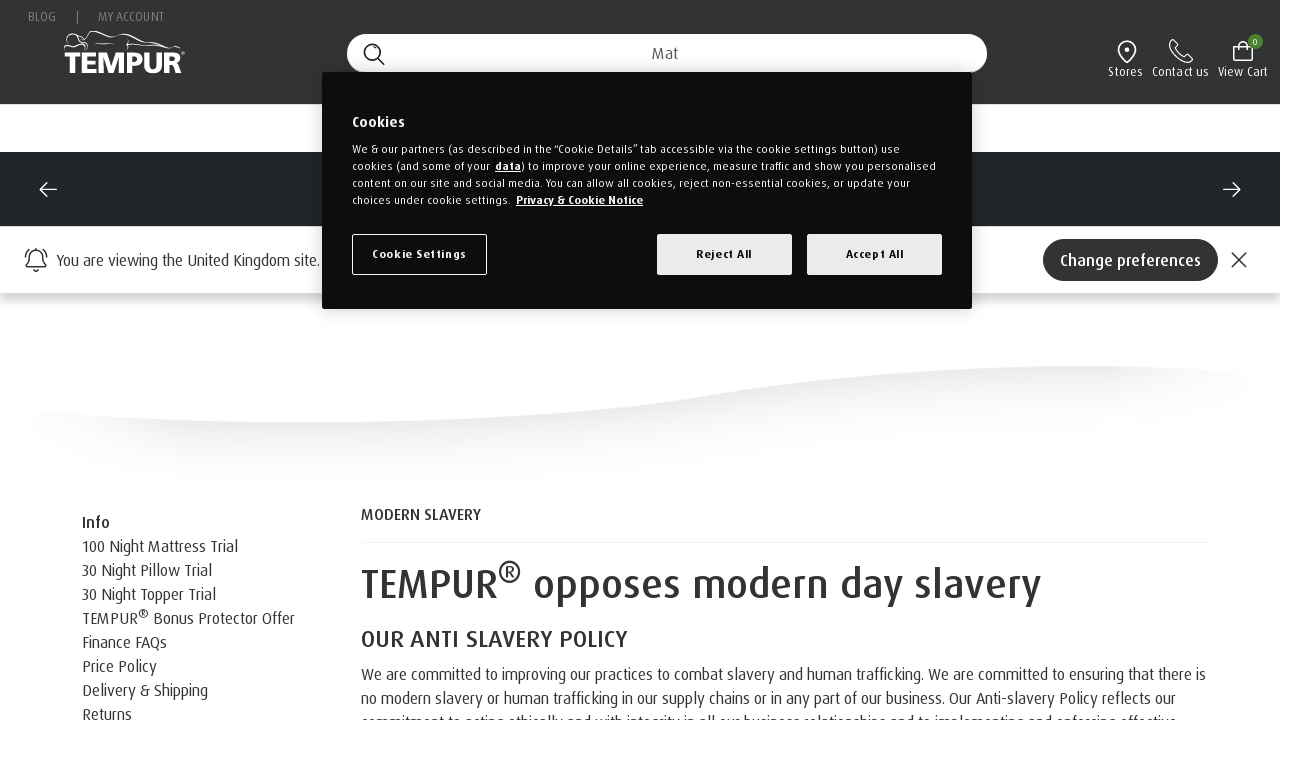

--- FILE ---
content_type: text/html;charset=UTF-8
request_url: https://uk.tempur.com/anti-slavery-policy.html
body_size: 22527
content:
<!DOCTYPE html>
<html lang="en-GB" data-locale="en_GB">
<head>
<meta charset=UTF-8>

<meta http-equiv="x-ua-compatible" content="ie=edge">

<meta name="viewport" content="width=device-width, initial-scale=1, maximum-scale=5, user-scalable=yes">

<title>Anti Slavery Policy | TEMPUR® UK</title>

<link rel="icon" href="/on/demandware.static/Sites-tem_uk-Site/-/default/dw3632e90c/images/favicon.ico" sizes="32x32" />
<link rel="icon" href="/on/demandware.static/Sites-tem_uk-Site/-/default/dw2d2c369e/images/favicons/icon.svg" type="image/svg+xml" />
<link rel="apple-touch-icon" href="/on/demandware.static/Sites-tem_uk-Site/-/default/dw2ee207f5/images/favicons/apple-touch-icon.png" />
<link rel="manifest" href="/on/demandware.static/Sites-tem_uk-Site/-/default/dwfa5d0460/images/favicons/manifest.webmanifest" />

<link rel="preconnect" href="https://i1.adis.ws"/>
<link rel="preconnect" href="https://www.googletagmanager.com/"/>







	<link rel="canonical" href="https://uk.tempur.com/anti-slavery-policy.html" />


<meta name="description" content="TEMPUR&reg; values people.   We are opposed to modern day slavery."/>
<meta name="keywords" content=""/>

	

	<meta property="og:title" content="Anti Slavery Policy | TEMPUR&reg; UK" />
	<meta property="og:type" content="article" />
	<meta property="og:description" content="TEMPUR&reg; values people.   We are opposed to modern day slavery."/>
	<meta property="og:url" content="/anti-slavery-policy.html" />
	<meta property="og:image" content="" />
	<meta property="og:locale" content="en_GB" />
	<meta property="og:site_name" content="Tempur UK - Bnd" />

	

	




	<!-- Google Consent Mode V2 -->
<script> 
  // Define dataLayer and the gtag function. 
  window.dataLayer = window.dataLayer || []; 
  function gtag(){dataLayer.push(arguments);} 
 
  // Default ad_storage to 'denied'. 
  gtag('consent', 'default', { 
        'ad_storage': "denied", 
        'analytics_storage': "denied", 
        'functionality_storage': "denied", 
        'personalization_storage': "denied", 
        'security_storage': "denied", 
        'ad_user_data': "denied", 
        'ad_personalization': "denied", 
        'wait_for_update': 500 
 
  }); 

  // Set default Microsoft UET consent
window.uetq = window.uetq || [];
window.uetq.push('consent', 'default', {
    'ad_storage': 'denied',
    'wait_for_update': 500
});
</script>

<script>
function getOptanonConsentCookie() {
    const name = "OptanonConsent=";
    const decodedCookie = decodeURIComponent(document.cookie);
    const cookies = decodedCookie.split(';');
    for (let i = 0; i < cookies.length; i++) {
        let cookie = cookies[i].trim();
        if (cookie.indexOf(name) === 0) {
            return cookie.substring(name.length, cookie.length);
        }
    }
    return null; 
}
function updateConsentMode() {
    const cookieValue = getOptanonConsentCookie();
    let analytics_storage = 'denied';
    let ad_storage = 'denied';
    let ad_personalization = 'denied';
    let ad_user_data = 'denied';
    if (!cookieValue) {
        console.warn("OptanonConsent cookie not found. All consent values set to 'denied'.");
    } else {
        const params = new URLSearchParams(cookieValue);
        const groups = params.get('groups').split(',');
        groups.forEach(group => {
            if (group === 'C0002:1') {
                analytics_storage = 'granted'; 
            } else if (group === 'C0002:0') {
                analytics_storage = 'denied'; 
            } else if (group === 'C0004:1') {
                ad_storage = 'granted'; 
                ad_personalization = 'granted'; 
                ad_user_data = 'granted'; 
            } else if (group === 'C0004:0') {
                ad_storage = 'denied'; 
                ad_personalization = 'denied'; 
                ad_user_data = 'denied'; 
            }
        });
    }
    gtag('consent', 'update', {
        'ad_user_data': ad_user_data,
        'ad_personalization': ad_personalization,
        'ad_storage': ad_storage,
        'analytics_storage': analytics_storage
    });
    window.uetq.push('consent', 'update', {
        'ad_storage': ad_storage
});
}
updateConsentMode();
</script>
<!-- OneTrust Cookies Consent Notice start for uk.tempur.com -->
<script src="https://cdn.cookielaw.org/scripttemplates/otSDKStub.js" data-document-language="true" async type="text/javascript" charset="UTF-8" data-domain-script="cfd2c0c6-9708-4bab-b916-657e4a7ad0ae" ></script>
<script type="text/javascript">
function OptanonWrapper() { }
</script>
<!-- OneTrust Cookies Consent Notice end for uk.tempur.com -->


   
<link rel="dns-prefetch" href="//app.omniconvert.com" />
<link rel="preload" as="script" href="//cdn.omniconvert.com/js/e34ddc5.js" />

<script>
!function n(){var e="//cdn.omniconvert.com/js/e34ddc5.js";function o(n){if(!document.getElementById("omniconvert-explore-code")){var e=document,o="script",t=e.getElementsByTagName(o)[0],i=e.createElement(o);i.id="omniconvert-explore-code",i.src=n,t.parentNode.insertBefore(i,t)}}var t="OptanonConsent",i=document.cookie.match("(^|;)\\s*"+t+"\\s*=\\s*([^;]+)")?.pop()||""||"";if(-1!==i.indexOf("C0002:1")||-1!==i.indexOf("C0002%3A1")){o(e);return}if(!window.window.OptanonActiveGroups||!window.Optanon)return setTimeout(n,50);window.OptanonActiveGroups.indexOf(",C0002,")>-1?o(e):window.Optanon.OnConsentChanged(function(n){n.detail.indexOf("C0002")>-1&&o(e)})}();
</script>









<link rel="preload" href="/on/demandware.static/Sites-tem_uk-Site/-/en_GB/v1769257511158/fonts/DaxPro-Regular.woff2" as="font" type="font/woff2" crossorigin="anonymous" />
<link rel="preload" href="/on/demandware.static/Sites-tem_uk-Site/-/en_GB/v1769257511158/fonts/DaxPro-WideRegular.woff2" as="font" type="font/woff2" crossorigin="anonymous" />
<link rel="preload" href="/on/demandware.static/Sites-tem_uk-Site/-/en_GB/v1769257511158/fonts/DaxPro-WideMedium.woff2" as="font" type="font/woff2" crossorigin="anonymous" />
<link rel="preload" href="/on/demandware.static/Sites-tem_uk-Site/-/en_GB/v1769257511158/fonts/DaxPro-WideBold.woff2" as="font" type="font/woff2" crossorigin="anonymous" />


<link rel="stylesheet" href="/on/demandware.static/Sites-tem_uk-Site/-/en_GB/v1769257511158/css/global.css" />





    <link rel="preload" href="/on/demandware.static/-/Library-Sites-tempurSharedLibrary/en_GB/v1769257511158/css/digital.css" as="style" onload="this.onload=null;this.rel='stylesheet'"/>
    <link rel="preload" href="/on/demandware.static/-/Sites-tem_uk-Library/en_GB/v1769257511158/css/tempur.css" as="style" onload="this.onload=null;this.rel='stylesheet'"/>



    <meta name="google-site-verification" content="UeYUXLJGnTUzo59bn-iUm6BRrfqNAlUbyay9h_8mBq8" />

 
		<script>
			if (typeof(window.dataLayer ) === 'undefined') window.dataLayer = [];
			if (typeof(window.gtmData) === 'undefined') window.gtmData = []; 
		 
				gtmData = ["{\"page\":{\"pageInfo\":{\"pageID\":\"/on/demandware.store/Sites-tem_uk-Site/en_GB/Page-Show\",\"pageName\":\"Sites-tem_uk-Site\",\"sysEnv\":\"production\",\"language\":\"en_GB\"},\"category\":{\"pageType\":\"content\"}}}"] ;
		
			var userData = {
  "action": "GTM-UserData",
  "queryString": "cid%3Danti-slavery-policy=",
  "locale": "en_GB",
  "userdata": "{\"user\":{\"segment\":{\"loginStatus\":\"0\"},\"profile\":[{\"profileInfo\":{\"profileID\":\"bcFjxnFQRRbyLdJJwNTaEtaEo5\"}}],\"customer\":{}},\"basket\":[\"{\\\"event\\\":\\\"basketView\\\",\\\"eventAction\\\":\\\"Basket View\\\",\\\"ecommerce\\\":{\\\"currencyCode\\\":\\\"GBP\\\",\\\"products\\\":[]},\\\"page\\\":{\\\"pageInfo\\\":{\\\"pageID\\\":\\\"/on/demandware.servlet/Sites-tem_uk-Site/en_GB/GTM-UserData\\\",\\\"pageName\\\":\\\"Sites-tem_uk-Site\\\",\\\"sysEnv\\\":\\\"production\\\",\\\"language\\\":\\\"en_GB\\\"},\\\"category\\\":{\\\"pageType\\\":\\\"basket\\\"}}}\",\"{\\\"event\\\":\\\"checkoutStep\\\",\\\"eventCategory\\\":\\\"Ecommerce\\\",\\\"eventAction\\\":\\\"Checkout Step\\\",\\\"eventLabel\\\":\\\"2\\\",\\\"ecommerce\\\":{\\\"currencyCode\\\":\\\"GBP\\\",\\\"checkout\\\":{\\\"actionField\\\":{\\\"step\\\":1},\\\"products\\\":[]}},\\\"page\\\":{\\\"pageInfo\\\":{\\\"pageID\\\":\\\"/on/demandware.servlet/Sites-tem_uk-Site/en_GB/GTM-UserData\\\",\\\"pageName\\\":\\\"Sites-tem_uk-Site\\\",\\\"sysEnv\\\":\\\"production\\\",\\\"language\\\":\\\"en_GB\\\"},\\\"category\\\":{\\\"pageType\\\":\\\"checkout\\\"}}}\"]}"
};
			gtmData.push(userData.userdata);
		</script>
		


<script type="text/javascript">//<!--
/* <![CDATA[ (head-active_data.js) */
var dw = (window.dw || {});
dw.ac = {
    _analytics: null,
    _events: [],
    _category: "",
    _searchData: "",
    _anact: "",
    _anact_nohit_tag: "",
    _analytics_enabled: "true",
    _timeZone: "Europe/London",
    _capture: function(configs) {
        if (Object.prototype.toString.call(configs) === "[object Array]") {
            configs.forEach(captureObject);
            return;
        }
        dw.ac._events.push(configs);
    },
	capture: function() { 
		dw.ac._capture(arguments);
		// send to CQ as well:
		if (window.CQuotient) {
			window.CQuotient.trackEventsFromAC(arguments);
		}
	},
    EV_PRD_SEARCHHIT: "searchhit",
    EV_PRD_DETAIL: "detail",
    EV_PRD_RECOMMENDATION: "recommendation",
    EV_PRD_SETPRODUCT: "setproduct",
    applyContext: function(context) {
        if (typeof context === "object" && context.hasOwnProperty("category")) {
        	dw.ac._category = context.category;
        }
        if (typeof context === "object" && context.hasOwnProperty("searchData")) {
        	dw.ac._searchData = context.searchData;
        }
    },
    setDWAnalytics: function(analytics) {
        dw.ac._analytics = analytics;
    },
    eventsIsEmpty: function() {
        return 0 == dw.ac._events.length;
    }
};
/* ]]> */
// -->
</script>
<script type="text/javascript">//<!--
/* <![CDATA[ (head-cquotient.js) */
var CQuotient = window.CQuotient = {};
CQuotient.clientId = 'bcng-tem_uk';
CQuotient.realm = 'BCNG';
CQuotient.siteId = 'tem_uk';
CQuotient.instanceType = 'prd';
CQuotient.locale = 'en_GB';
CQuotient.fbPixelId = '__UNKNOWN__';
CQuotient.activities = [];
CQuotient.cqcid='';
CQuotient.cquid='';
CQuotient.cqeid='';
CQuotient.cqlid='';
CQuotient.apiHost='api.cquotient.com';
/* Turn this on to test against Staging Einstein */
/* CQuotient.useTest= true; */
CQuotient.useTest = ('true' === 'false');
CQuotient.initFromCookies = function () {
	var ca = document.cookie.split(';');
	for(var i=0;i < ca.length;i++) {
	  var c = ca[i];
	  while (c.charAt(0)==' ') c = c.substring(1,c.length);
	  if (c.indexOf('cqcid=') == 0) {
		CQuotient.cqcid=c.substring('cqcid='.length,c.length);
	  } else if (c.indexOf('cquid=') == 0) {
		  var value = c.substring('cquid='.length,c.length);
		  if (value) {
		  	var split_value = value.split("|", 3);
		  	if (split_value.length > 0) {
			  CQuotient.cquid=split_value[0];
		  	}
		  	if (split_value.length > 1) {
			  CQuotient.cqeid=split_value[1];
		  	}
		  	if (split_value.length > 2) {
			  CQuotient.cqlid=split_value[2];
		  	}
		  }
	  }
	}
}
CQuotient.getCQCookieId = function () {
	if(window.CQuotient.cqcid == '')
		window.CQuotient.initFromCookies();
	return window.CQuotient.cqcid;
};
CQuotient.getCQUserId = function () {
	if(window.CQuotient.cquid == '')
		window.CQuotient.initFromCookies();
	return window.CQuotient.cquid;
};
CQuotient.getCQHashedEmail = function () {
	if(window.CQuotient.cqeid == '')
		window.CQuotient.initFromCookies();
	return window.CQuotient.cqeid;
};
CQuotient.getCQHashedLogin = function () {
	if(window.CQuotient.cqlid == '')
		window.CQuotient.initFromCookies();
	return window.CQuotient.cqlid;
};
CQuotient.trackEventsFromAC = function (/* Object or Array */ events) {
try {
	if (Object.prototype.toString.call(events) === "[object Array]") {
		events.forEach(_trackASingleCQEvent);
	} else {
		CQuotient._trackASingleCQEvent(events);
	}
} catch(err) {}
};
CQuotient._trackASingleCQEvent = function ( /* Object */ event) {
	if (event && event.id) {
		if (event.type === dw.ac.EV_PRD_DETAIL) {
			CQuotient.trackViewProduct( {id:'', alt_id: event.id, type: 'raw_sku'} );
		} // not handling the other dw.ac.* events currently
	}
};
CQuotient.trackViewProduct = function(/* Object */ cqParamData){
	var cq_params = {};
	cq_params.cookieId = CQuotient.getCQCookieId();
	cq_params.userId = CQuotient.getCQUserId();
	cq_params.emailId = CQuotient.getCQHashedEmail();
	cq_params.loginId = CQuotient.getCQHashedLogin();
	cq_params.product = cqParamData.product;
	cq_params.realm = cqParamData.realm;
	cq_params.siteId = cqParamData.siteId;
	cq_params.instanceType = cqParamData.instanceType;
	cq_params.locale = CQuotient.locale;
	
	if(CQuotient.sendActivity) {
		CQuotient.sendActivity(CQuotient.clientId, 'viewProduct', cq_params);
	} else {
		CQuotient.activities.push({activityType: 'viewProduct', parameters: cq_params});
	}
};
/* ]]> */
// -->
</script>

 
	
		<!-- Google Tag Manager -->
<script>(function(w,d,s,l,i){w[l]=w[l]||[];w[l].push({'gtm.start':
new Date().getTime(),event:'gtm.js'});var f=d.getElementsByTagName(s)[0],
j=d.createElement(s),dl=l!='dataLayer'?'&l='+l:'';j.async=true;j.src=
'https://www.googletagmanager.com/gtm.js?id='+i+dl;f.parentNode.insertBefore(j,f);
})(window,document,'script','dataLayer','GTM-KKD4Q7');</script>
<!-- End Google Tag Manager -->
	




    
        <script type="application/ld+json">
[
  {
    "@context": "http://schema.org",
    "@type": "Organization",
    "image": "https://uk.tempur.com/on/demandware.static/-/Sites-tem_uk-Library/default/dweae2548d/images/site_logos/tempur-logo-white.svg",
    "name": "TEMPUR UK",
    "url": "https://uk.tempur.com/",
    "logo": "https://uk.tempur.com/on/demandware.static/-/Sites-tem_uk-Library/default/dweae2548d/images/site_logos/tempur-logo-white.svg",
    "sameAs": [
      "https://en.wikipedia.org/wiki/TEMPUR-Pedic",
      "https://business.facebook.com/TempurUK",
      "https://www.instagram.com/tempur_uk/",
      "https://www.youtube.com/TempurUKonTV",
      "https://twitter.com/TempurUK"
    ],
    "foundingDate": "1992",
    "description": "Discover unparalleled comfort with a TEMPUR mattress—an experience unlike any other.
  Crafted to embrace your body, it offers personalized comfort and unparalleled support. Utilizing NASA's groundbreaking technology, TEMPUR ensures a deeper, longer, and more restful sleep. Choose from a diverse
  range of feels, from soft to firm, tailored to match your unique preferences.","parentOrganization": "TEMPUR Sealy International, Inc",
    "email": "",
    "telephone": "",
    "address": {
      "@type": "PostalAddress",
      "addressCountry": "UK",
      "addressLocality": "TEMPUR House Caxton Point Printing House Lane",
      "addressRegion": "Hayes, Middlesex",
      "postalCode": "UB3 1AP"
    },
    "founder": {
      "@type": "Person",
      "givenName": "Bobby Trussell",
      "familyName": "Robert Trussell",
      "gender": "Male",
      "jobTitle": "Former President of TEMPUR Sealy"
    }
  },
  {
    "@context": "https://schema.org",
    "@type": "OnlineStore",
    "name": "TEMPUR UK",
    "url": "https://uk.tempur.com/",
    "logo": "https://uk.tempur.com/on/demandware.static/-/Sites-tem_uk-Library/default/dweae2548d/images/site_logos/tempur-logo-white.svg",
    "contactPoint": {
      "contactType": "",
      "email": "",
      "telephone": ""
    }
  },
  {
    "@context": "https://schema.org",
    "@type": "WebSite",
    "url": " https://uk.tempur.com/",
    "potentialAction": {
      "@type": "SearchAction",
      "target": {
        "@type": "EntryPoint",
        "urlTemplate": " https://uk.tempur.com/search?q={search_term_string}"
      },
      "query-input": "required name=search_term_string"
    }
  },
  {
    "@context": "https://schema.org",
    "@type": "Brand",
    "name": "TEMPUR Sealy",
    "logo": "https://www.tempursealy.com/themes/site_themes/framework/img/logo-ts.png"
  }
]
</script>
    

</head>
<body>

	
		<!-- Google Tag Manager (noscript) -->
<noscript><iframe src=https://www.googletagmanager.com/ns.html?id=GTM-KKD4Q7
height="0" width="0" style="display:none;visibility:hidden"></iframe></noscript>
<!-- End Google Tag Manager (noscript) -->
	




	


<div class="page page-template-static" data-action="Page-Show" data-querystring="cid=anti-slavery-policy" >














<header>
    <nav role="navigation" class="stickyHeaderMobile ">
        <div class="container">
            <div class="row heading-container">
                <div class="mega-menu-container col">
                    <div class="row top-menu d-none d-lg-block">
                        <div class="col-12 icons fs-smaller">
                            


                            <ul>
                                
                                    <li>
                                        
                                            <a href="https://uk.tempur.com/blog/home.html" title="Blog">Blog</a>
                                        
                                    </li>
                                    <span aria-hidden="true">|</span>
                                
                                
                                <li><a href="https://uk.tempur.com/login" title="My Account">My Account</a></li>
                            </ul>
                        </div>
                    </div>
                    <div class="row bottom-menu">
                          <div class="brand">
                            <a href="/" title="Tempur Home" data-qa-header="logo">
                              <img src="https://uk.tempur.com/on/demandware.static/-/Sites-tem_uk-Library/default/dweae2548d/images/site_logos/tempur-logo-white.svg" alt="Tempur" />
                            </a>
                          </div>
                          <div class="header col-12 col-lg-10 offset-lg-2">
                            <div class="menu-wrapper container">
                                <div class="navbar-header row">
                                    <button class="navbar-toggler mobile-icons d-lg-none" type="button" data-bs-toggle="collapse" data-bs-target="#navbarNavDropdown" aria-controls="navbarNavDropdown" aria-expanded="false" aria-label="Toggle navigation">
                                        <i class="icon-m-hamburger-menu"></i>
                                    </button>
                                    <div class="d-lg-none brand-mobile--cube">
                                        <a href="/" title="Tempur Home">
                                            <img src="https://uk.tempur.com/on/demandware.static/-/Sites-tem_uk-Library/default/dweae2548d/images/site_logos/tempur-logo-white.svg" alt="Tempur" />
                                        </a>
                                    </div>
                                    <div class="header-curve-icons col offset-md-3 offset-lg-0 searchbox-wrapper d-none d-lg-flex">
                                        <div class="icons">
                                            <div class="site-search" id="site-search-mobile-icon">
    <form id="simpleSearch" role="search" action="/search" method="get" name="simpleSearch" class="">
        <input class="form-control search-field"
               type="search"
               name="q"
               value=""
               placeholder="SEARCH PRODUCTS"
               autocomplete="off"
			   data-qa-header-search="field"
               aria-label="Search (keywords,etc)"
               
               	maxlength="32"
                />
		<p class="close-btn hide" role="button">X</p>
        <input type="hidden" value="en_GB" name="lang">
        <input type="hidden" id="search-messages"
            data-search-default="What are you searching for?"
            data-search-line-one="Mattresses?"
            data-search-line-two="Pillows?"
            data-search-line-three="Beds?"
            data-search-line-four="Fitted Sheets?" />

    </form>

	<div class="mobile-wrapper-class">
	<div class="search-button desktop-search d-none d-md-block" role="button">
		<i class="search" data-qa-header-search-perform="cta"></i>
	</div>

	<div class="search-button d-block d-md-none">
		<a href="#" class="show-mobile-search-form" role="button">
			<i class="search"></i>
		</a>
	</div>
</div>


	<div class="close-mobile-search-wrapper">
		<a href="#" class="close-mobile-search-form" role="button">
   			<i class="icon icon-icon-cross-black"></i>
   		</a>
	</div>

</div>

                                            <div class="icons-header fs-smaller">
                                            
                                                    <div class="header-locator d-none d-lg-block">
                                                        <a class="header-icon-link" target="_blank" href="https://retailers.tempur.com/gb/en" title="Stores"><i class="location" data-qa-header-locator="icon"></i><span class="icon-text">Stores</span></a>
                                                    </div>
                                                <div class="header-contact d-none d-lg-block">
                                                    <a class="header-icon-link" href="/contact-us.html" title="Contact us"><i class="phone" data-qa-header-contact="icon"></i><span class="icon-text">Contact us</span></a>
                                                </div>
                                                
                                                    <div class="minicart" data-action-url="/on/demandware.store/Sites-tem_uk-Site/en_GB/Cart-MiniCartShow">
                                                        
<div class="minicart-total">
    <a class="header-icon-link minicart-link" href="/cart" title="View Cart">
        <i class="cart" data-qa-header-minicart="icon"></i>
        <span class="icon-text">View Cart</span>
        <span role="status" class="minicart-quantity" data-qa-header-minicart="qty">
            
                0
            
        </span>
    </a>
</div>

                                                    </div>
                                                
                                            </div>
                                        </div>
                                    </div>
                                  <!-- <div id="searchButtonMobile" class="search-container-mobile mobile-icons d-block d-lg-none">
                                        <i class="search"></i>
                                    </div> -->
                                    <div id="locationButtonMobile" class="location-container-mobile mobile-icons d-block d-lg-none">
                                        <a class="header-icon-link" target="_blank" href="https://retailers.tempur.com/gb/en" title="Stores"><i class="location" data-qa-header-locator="icon"></i></a>
                                    </div>
                                    <div id="PhoneButtonMobile" class="phone-container-mobile mobile-icons d-block d-lg-none">
                                        <a class="header-icon-link" href="/contact-us.html" title="Contact us"><i class="phone" data-qa-header-contact="icon"></i></a>
                                    </div>
                                    <div class="minicart-container-mobile d-block d-lg-none">
                                        
                                            <div class="minicart mobile-icons" data-action-url="/on/demandware.store/Sites-tem_uk-Site/en_GB/Cart-MiniCartShow">
                                                
<div class="minicart-total">
    <a class="header-icon-link minicart-link" href="/cart" title="View Cart">
        <i class="cart" data-qa-header-minicart="icon"></i>
        <span class="icon-text">View Cart</span>
        <span role="status" class="minicart-quantity" data-qa-header-minicart="qty">
            
                0
            
        </span>
    </a>
</div>

                                            </div>
                                        
                                    </div>
                                </div>
                                <div class="row  d-block d-lg-none">
                                    <div class="search-mobile">
                                        <div class="site-search">

    <form id="mobile-search-form" role="search" action="/search" method="get" name="simpleSearch" class="">

    <form role="search" action="/search" method="get" name="simpleSearch" class="">
    	<div class="form-group mobile-icons">
	    		<label class="form-label form-control-label" for="m-search-box-id">SEARCH PRODUCTS</label>
	        
				<input class="slide-search-field form-control search-field"
				type="search"
				name="q"
				value=""
				placeholder="SEARCH PRODUCTS"
				autocomplete="off"
				aria-label="SEARCH PRODUCTS" />
        	
			<i class="mobile-icons search"></i>
	    	<input type="hidden" value="en_GB" name="lang">
            <input type="hidden" id="search-messages"
                data-search-default="What are you searching for?"
                data-search-line-one="Mattresses?"
                data-search-line-two="Pillows?"
                data-search-line-three="Beds?"
                data-search-line-four="Fitted Sheets?" />
        </div>


    </form>

    <div class="mobile-wrapper-class">
	  	<div class="search-button d-none d-md-block" role="button">
	   		<i class="icon icon-search-grey"></i>
		</div>

		<div class="search-button d-block d-md-none">
			<a href="#" class="show-mobile-search-form" role="button">
	   			<i class="icon icon-search-grey"></i>
	   		</a>
		</div>
	</div>
</div>

                                    </div>
                                </div>
                            </div>
                        </div>
                    </div>
                </div>
            </div>
            











<div class="row bg-white navbar navbar-expand-lg" id="d2c-navbar">
    <div class="container-fluid px-5">
        <div class="collapse navbar-collapse" id="navbarNavDropdown">
            <ul class="nav navbar-nav" role="menu">
                
                    
                        
                            <li class="accordion-item-quiet-primary-md-down nav-item dropdown menu-large py-5 py-lg-0">
                                <a href="/mattresses/" id="Mattresses" class="py-0 py-lg-4 px-0 px-lg-5 nav-top-cat dropdown-toggle fw-medium"
                                role="button" data-bs-toggle="dropdown" data-bs-auto-close="outside" aria-haspopup="true" aria-expanded="false">
                                    <span>Mattresses</span>
                                    <i class="d-lg-none fa-light fa-angle-down"></i>
                                </a>
                                
                                
                                <ul class="dropdown-menu px-0 px-lg-8 py-lg-6">
                                    <div class="usp-container">
                                        
	 

	
                                    </div>
                                    <div class="menu-content py-6">
                                        
                                            <div class="col-12 col-lg-4 menu-categories-container pe-4">
                                                
                                                    
                                                        
                                                            <li class="pt-5 pt-lg-0">
                                                                
                                                                    <a href="/mattresses/browse-by-size/" id="/mattresses/browse-by-size/">
                                                                        <h6> Browse by mattress size</h6>
                                                                    </a>
                                                                
                                                                
                                                                <ul class="sub-categories" role="menu" aria-hidden="true">
    
        
            <li class="nav-item pt-4" role="menuitem">
                <a href="/mattresses/single-mattresses/" id="Single" role="button" class="btn list-link-primary">Single Mattresses</a>
            </li>
        
    
        
            <li class="nav-item pt-4" role="menuitem">
                <a href="/mattresses/double-mattresses/" id="Double" role="button" class="btn list-link-primary">Double Mattresses</a>
            </li>
        
    
        
            <li class="nav-item pt-4" role="menuitem">
                <a href="/mattresses/king-size-mattresses/" id="King" role="button" class="btn list-link-primary">King Size Mattresses</a>
            </li>
        
    
        
            <li class="nav-item pt-4" role="menuitem">
                <a href="/mattresses/super-king-mattresses/" id="SuperKing" role="button" class="btn list-link-primary">Super King Mattresses</a>
            </li>
        
    
        
            <li class="nav-item pt-4" role="menuitem">
                <a href="/mattresses/emperor-mattresses/" id="emperor" role="button" class="btn list-link-primary">Emperor Mattresses</a>
            </li>
        
    
        
            <li class="nav-item pt-4" role="menuitem">
                <a href="/mattresses/special-sized-mattresses/" id="SpecialSizes" role="button" class="btn list-link-primary">Special Sized Mattresses</a>
            </li>
        
    
</ul>

                                                            </li>
                                                        
                                                    
                                                
                                                    
                                                        
                                                            <li class="pt-5 pt-lg-0">
                                                                
                                                                    <a href="/mattresses/browse-mattresses-by-firmness/" id="/mattresses/browse-mattresses-by-firmness/">
                                                                        <h6> Browse by mattress firmness</h6>
                                                                    </a>
                                                                
                                                                
                                                                <ul class="sub-categories" role="menu" aria-hidden="true">
    
        
            <li class="nav-item pt-4" role="menuitem">
                <a href="/mattresses/soft-mattresses/" id="Soft" role="button" class="btn list-link-primary">Soft Mattresses</a>
            </li>
        
    
        
            <li class="nav-item pt-4" role="menuitem">
                <a href="/mattresses/medium-mattresses/" id="Medium" role="button" class="btn list-link-primary">Medium Mattresses</a>
            </li>
        
    
        
            <li class="nav-item pt-4" role="menuitem">
                <a href="/mattresses/medium-firm-mattresses/" id="MediumFirm" role="button" class="btn list-link-primary">Medium Firm Mattresses</a>
            </li>
        
    
        
            <li class="nav-item pt-4" role="menuitem">
                <a href="/mattresses/firm-mattresses/" id="Firm" role="button" class="btn list-link-primary">Firm Mattresses</a>
            </li>
        
    
</ul>

                                                            </li>
                                                        
                                                    
                                                
                                                    
                                                        
                                                            <li class="pt-5 pt-lg-0">
                                                                
                                                                    <a href="/mattresses/fast-delivery-2/" id="/mattresses/fast-delivery-2/">
                                                                        <h6> Fast Delivery</h6>
                                                                    </a>
                                                                
                                                                
                                                                <ul class="sub-categories" role="menu" aria-hidden="true">
    
        
            <li class="nav-item pt-4" role="menuitem">
                <a href="/mattresses/fast-delivery-1/" id="3DaysMattresses" role="button" class="btn list-link-primary">Delivery within 3 days</a>
            </li>
        
    
</ul>

                                                            </li>
                                                        
                                                    
                                                
                                            </div>
                                        
                                        <div class="flyout-top-content ps-lg-4">
                                            
	 


	
	
		<!-- Asset ID: 20251210-UK-EASE-menu-mattress-SALE -->
<div class="container-fluid px-0">
    <h2 class="h6 pb-4">Browse by mattress range</h2>
    <div class="row">
        <div class="col-12 col-md-6 product-image-menu plp-card pb-5 pb-lg-0 pe-md-3">
            <div class="p-3 container border rounded">
                <div class="row flex-nowrap">
                    <div class="position-relative flex-shrink-10 pe-0">
                        <img src="https://tempursealy.widen.net/content/0rdrz0s7qd/jpeg/Tempur_Ease_25_Double_45_WcP_SC_RGB_Grey.jpg?crop=true&anchor=68,716&q=80&color=ffffffff&u=a3dak9&w=273&h=273"
                            alt="TEMPUR EASE 25cm Mattress corner view" />
                        <!--<div
                            class="position-absolute top-0 start-0 bg-tempur-blue bg-gradient my-2 my-md-4 my-lg-2 my-xl-4 mx-5 mx-md-6 mx-lg-5 mx-xl-6 px-4 py-2 rounded-pill">
                            <p class="text-white fs-smaller fw-medium mb-0">New</p>
                        </div>-->
                        <div
                                class="position-absolute top-0 start-0 tempur-red-500 bg-gradient my-2 my-md-4 my-lg-2 my-xl-4 mx-5 mx-md-6 mx-lg-5 mx-xl-6 px-4 py-2 rounded-pill">
                                <p class="text-white fs-smaller fw-medium mb-0">Sale</p>
                            </div>
                        </div>
                    
                    <div class="flex-fill ps-4">
                        <h3 class="h5">TEMPUR EASE<sup>&reg;</sup></h3>
                        <!-- TrustBox widget - Product Mini -->
                        <div class="trustpilot-widget" data-reviewnumber="500" data-locale="en-GB"
                            data-template-id="54d39695764ea907c0f34825" data-businessunit-id="4e7172b300006400051100c5"
                            data-style-height="24px" data-style-width="100%"
                            data-token="070c2b96-4331-4f59-a243-ccaa1cce70d4" data-sku="UKEASE" data-no-reviews="hide"
                            data-scroll-to-list="true" data-style-alignment="left">
                            <a href="https://uk.trustpilot.com/review/uk.tempur.com" target="_blank"
                                rel="noopener">Trustpilot</a>
                        </div>
                        <!-- End TrustBox widget -->
                       <p>The unique comfort and support from TEMPUR<sup>&reg;</sup>, designed with one
                            signature feel for an easy choice and fast delivery.</p>
                            <div class="pb-5 fw-medium no-hint">
                                <div class="prices-container">
    
    <div class="prices null" data-update-url="null">
            
            
            
                



    
        <div class="price">
            
                <span class="price-range-from">From</span>
            
            
            <span>
    
    
    


    
        

        
        <span class="sales">
            
            
            
                <span data-qa-product="price" class="value" role="status"
                    data-price="799.00"  data-currency="GBP">
            
            
                
                
                    £799.00
                
            
        </span>
        <span class="tax-feedback">
	
</span>
        
        
        
    
</span>


        </div>
    



            
    </div>
    
        
        
    <div class="hitachi-hint fw-normal fs-small">
        <span>Or monthly payments from <span class="hitachi__monthly-amount fw-medium">£29.96/M</span> for 24 months (0% APR).</span><i class="fa-light fa-circle-info ps-2 hitachi-hint-icon"></i>
    </div>


    
</div>

                            </div>
                        </p>
                    </div>
                </div>
                <div class="row">
                    <div class="btn-col pt-4">
                        <a href="https://uk.tempur.com/mattresses/tempur-ease-UKEASE.html" class="btn btn-primary w-100">Shop now</a>
                        <a href="https://uk.tempur.com/mattresses/tempur-ease/" class="btn btn-link-primary w-100">Learn More <i
                                class="fa-solid fa-arrow-right"></i></a>
                    </div>
                </div>
            </div>
        </div>
        <div class="col-12 col-md-6 product-image-menu plp-card ps-md-3">
            <div class="p-3 container border rounded">
                <div class="row flex-nowrap">
                    <div class="position-relative flex-shrink-10 pe-0">
                        <img src="https://tempursealy.widen.net/content/satw1hjaki/jpeg/Tempur%20Pro%20SmartCool%20Double%20in%20Dark%20Grey%20Soft%201_F5F5F6.jpg?crop=true&anchor=718,838&q=80&color=ffffffff&u=mqu7ro&w=267&h=267"
                            alt="TEMPUR PRO Smartcool Mattress corner close up" />
                        <div
                                class="position-absolute top-0 start-0 tempur-red-500 bg-gradient my-2 my-md-4 my-lg-2 my-xl-4 mx-5 mx-md-6 mx-lg-5 mx-xl-6 px-4 py-2 rounded-pill">
                                <p class="text-white fs-smaller fw-medium mb-0">Sale</p>
                            </div>
                    </div>
                    <div class="flex-fill ps-4">
                        <h3 class="h5">TEMPUR PRO<sup>&reg;</sup> Smartcool<sup>&trade;</sup></h3>
                        <!-- TrustBox widget - Product Mini -->
                        <div class="trustpilot-widget" data-locale="en-GB" data-template-id="54d39695764ea907c0f34825"
                            data-businessunit-id="4e7172b300006400051100c5" data-style-height="24px"
                            data-style-width="100%" data-token="b52ad137-9100-4e8a-aa52-5cc95a54872c"
                            data-sku="UKPROSCALL,UKPROSC,UKPROPLUSSC,UKPROLUXESC,UKI83117914,UKI83117936,UKI83117474,UKI83117958,UKI83117915,UKI83117937,UKI83117475,UKI83117959,UKI83117916,UKI83117938,UKI83117476,UKI83117960,UKI83117917,UKI83117939,UKI83117477,UKI83117961,UKI83117918,UKI83117940,UKI83117478,UKI83117962,UKI83117919,UKI83117941,UKI83117479,UKI83117963,UKI83117920,UKI83117942,UKI83117480,UKI83117964,UKI83117921,UKI83117943,UKI83117481,UKI83117965,UKI83117922,UKI83117944,UKI83117482,UKI83117966,UKI83117923,UKI83117945,UKI83117483,UKI83117967,UKI83117924,UKI83117946,UKI83117484,UKI83117968,UKI83117980,UKI83118002,UKI83117881,UKI83118024,UKI83117981,UKI83118003,UKI83117882,UKI83118025,UKI83117982,UKI83118004,UKI83117883,UKI83118026,UKI83117983,UKI83118005,UKI83117884,UKI83118027,UKI83117984,UKI83118006,UKI83117885,UKI83118028,UKI83117985,UKI83118007,UKI83117886,UKI83118029,UKI83117986,UKI83118008,UKI83117887,UKI83118030,UKI83117987,UKI83118009,UKI83117888,UKI83118031,UKI83117988,UKI83118010,UKI83117889,UKI83118032,UKI83117989,UKI83118011,UKI83117890,UKI83118033,UKI83117990,UKI83118012,UKI83117891,UKI83118034,UKI83118046,UKI83118068,UKI83118607,UKI83118090,UKI83118047,UKI83118069,UKI83118608,UKI83118091,UKI83118048,UKI83118070,UKI83118609,UKI83118092,UKI83118049,UKI83118071,UKI83118610,UKI83118093,UKI83118050,UKI83118072,UKI83118611,UKI83118094,UKI83118051,UKI83118073,UKI83118612,UKI83118095,UKI83118052,UKI83118074,UKI83118613,UKI83118096,UKI83118053,UKI83118075,UKI83118614,UKI83118097,UKI83118054,UKI83118076,UKI83118615,UKI83118098,UKI83118055,UKI83118077,UKI83118616,UKI83118099,UKI83118056,UKI83118078,UKI83118617,UKI83118100"
                            data-no-reviews="hide" data-scroll-to-list="true" data-style-alignment="left">
                            <a href="https://uk.trustpilot.com/review/uk.tempur.com" target="_blank"
                                rel="noopener">Trustpilot</a>
                        </div>
                        <!-- End TrustBox widget -->
                       <p>Experience our most advanced pressure-relieving mattress ever, with billions of
                            ultra-sensitive cells adapting to you.</p>
                            <div class="pb-5 fw-medium no-hint">
                                <div class="prices-container">
    
    <div class="prices null" data-update-url="null">
            
            
            
                



    
        <div class="price">
            
                <span class="price-range-from">From</span>
            
            
            <span>
    
    
    


    
        
            
            <span class="strike-through list">
                <span class="value" content="1499.00" role="status">
                    &pound;1,499.00
                </span>
            </span>
        

        
        <span class="sales">
            
            
            
                <span data-qa-product="price" class="value" role="status"
                    data-price="1399.00"  data-currency="GBP">
            
            
                
                
                    £1,399.00
                
            
        </span>
        <span class="tax-feedback">
	
</span>
        
        
        
            
            <span class="savings" role="status">Save &pound;100.00</span>
        
    
</span>


        </div>
    



            
    </div>
    
        
        
    <div class="hitachi-hint fw-normal fs-small">
        <span>Or monthly payments from <span class="hitachi__monthly-amount fw-medium">£56.21/M</span> for 24 months (0% APR).</span><i class="fa-light fa-circle-info ps-2 hitachi-hint-icon"></i>
    </div>


    
</div>

                            </div>
                        </p>
                    </div>
                </div>
                <div class="row">
                    <div class="btn-col pt-4 justify-content-center">
                        <a href="https://uk.tempur.com/tempur-pro-smartcool-mattresses-UKPROSC.html" class="btn btn-primary w-100">Shop now</a>
                        <a href="https://uk.tempur.com/mattresses/tempur-pro-smartcool/" class="btn btn-link-primary w-100">Learn More <i
                                class="fa-solid fa-arrow-right"></i></a>
                    </div>
                </div>
            </div>
        </div>
    </div>
</div>
	

 
	
                                        </div>
                                    </div>
                                    <div class="col-12 mega-menu-button-container pt-5 pt-lg-0">
                                        
	 


	
	
		<!-- Asset ID: 20250613-mega-menu-button-mattress-new -->

<div class="btn-row my-3">
  <a class="btn btn-primary" type="button" aria-label="More about our mattress collections"
    href="https://uk.tempur.com/mattresses/compare-mattresses/">
    About our mattresses
  </a>
  <a class="btn btn-outline-primary" type="button" aria-label="More about our mattress collections"
    href="https://uk.tempur.com/mattresses/">
    View all mattresses
  </a>
</div>
	

 
	
                                    </div>
                                </ul>
                            </li>
                        
                    
                        
                            <li class="accordion-item-quiet-primary-md-down nav-item dropdown menu-large py-5 py-lg-0">
                                <a href="/pillows/" id="Pillows" class="py-0 py-lg-4 px-0 px-lg-5 nav-top-cat dropdown-toggle fw-medium"
                                role="button" data-bs-toggle="dropdown" data-bs-auto-close="outside" aria-haspopup="true" aria-expanded="false">
                                    <span>Pillows</span>
                                    <i class="d-lg-none fa-light fa-angle-down"></i>
                                </a>
                                
                                
                                <ul class="dropdown-menu px-0 px-lg-8 py-lg-6">
                                    <div class="usp-container">
                                        
	 

	
                                    </div>
                                    <div class="menu-content py-6">
                                        
                                            <div class="col-12 col-lg-4 menu-categories-container pe-4">
                                                
                                                    
                                                        
                                                            <li class="pt-5 pt-lg-0">
                                                                
                                                                    <a href="/pillows/browse-pillows-by-firmness/" id="/pillows/browse-pillows-by-firmness/">
                                                                        <h6> Browse pillows by firmness</h6>
                                                                    </a>
                                                                
                                                                
                                                                <ul class="sub-categories" role="menu" aria-hidden="true">
    
        
            <li class="nav-item pt-4" role="menuitem">
                <a href="/pillows/browse-pillows-by-firmness/soft-pillows/" id="Softpillow" role="button" class="btn list-link-primary">Soft Pillows</a>
            </li>
        
    
        
            <li class="nav-item pt-4" role="menuitem">
                <a href="/pillows/browse-pillows-by-firmness/medium-pillows/" id="Mediumpillow" role="button" class="btn list-link-primary">Medium Pillows</a>
            </li>
        
    
        
            <li class="nav-item pt-4" role="menuitem">
                <a href="/pillows/browse-pillows-by-firmness/medium-firm-pillows/" id="medium-firm" role="button" class="btn list-link-primary">Medium Firm Pillows</a>
            </li>
        
    
</ul>

                                                            </li>
                                                        
                                                    
                                                
                                                    
                                                        
                                                            <li class="pt-5 pt-lg-0">
                                                                
                                                                    <a href="/pillows/browse-pillows-by-sleep-position/" id="/pillows/browse-pillows-by-sleep-position/">
                                                                        <h6> Browse pillows by sleep position</h6>
                                                                    </a>
                                                                
                                                                
                                                                <ul class="sub-categories" role="menu" aria-hidden="true">
    
        
            <li class="nav-item pt-4" role="menuitem">
                <a href="/pillows/browse-pillows-by-sleep-position/pillows-for-front-sleepers/" id="Front" role="button" class="btn list-link-primary">Pillows For Front Sleepers</a>
            </li>
        
    
        
            <li class="nav-item pt-4" role="menuitem">
                <a href="/pillows/browse-pillows-by-sleep-position/pillows-for-back-sleepers/" id="Back" role="button" class="btn list-link-primary">Pillows For Back Sleepers</a>
            </li>
        
    
        
            <li class="nav-item pt-4" role="menuitem">
                <a href="/pillows/browse-pillows-by-sleep-position/pillows-for-side-sleepers/" id="Side" role="button" class="btn list-link-primary">Pillows For Side Sleepers</a>
            </li>
        
    
</ul>

                                                            </li>
                                                        
                                                    
                                                
                                            </div>
                                        
                                        <div class="flyout-top-content ps-lg-4">
                                            
	 


	
	
		<!-- Asset ID: 20250605-UK-EASE-menu-pillows -->
<div class="container-fluid px-0">
    <h2 class="h6 pb-4">Browse by pillow range</h2>
    <div class="row">
        <div class="col-12 col-md-6 product-image-menu pb-5 pb-lg-0 pe-md-3">
            <div class="p-3 container border rounded">
                <div class="row flex-nowrap position-relative">
                    <div class="position-relative flex-shrink-10 pe-0">
                        <img src="https://tempursealy.widen.net/content/hz0wfzbtmz/jpeg/2-1_Tempur-Lifestyle0798.jpg?crop=true&anchor=546,356&q=80&color=ffffffff&u=mqu7ro&w=942&h=942"
                            alt="TEMPUR EASE 25cm Mattress corner view" />
                        <!--<div
                                class="position-absolute top-0 start-0 bg-tempur-blue bg-gradient my-2 my-md-4 my-lg-2 my-xl-4 mx-5 mx-md-6 mx-lg-5 mx-xl-6 px-4 py-2 rounded-pill">
                                <p class="text-white fs-smaller fw-medium mb-0">New</p>
                            </div>-->
                    </div>
                    <div class="flex-fill ps-4">
                        <h3 class="h5"><a href="https://uk.tempur.com/pillows/browse-by-collection/classic-pillows/" class="stretched-link">Classic Pillows</a></h3>
                        <p>These traditionally shaped TEMPUR<sup>&reg;</sup> pillows have huggable shapeable qualities
                            to enable your head to be comfortable whether you sleep on your back, front or side.</p>
                    </div>
                </div>
            </div>
        </div>
        <div class="col-12 col-md-6 product-image-menu ps-md-3">
            <div class="p-3  container border rounded">
                <div class="row flex-nowrap position-relative">
                    <div class="position-relative flex-shrink-10 pe-0">
                        <img src="https://tempursealy.widen.net/content/cy1pp7qwtj/jpeg/Tempur_Original_202016563.jpg?crop=true&anchor=698,645&q=80&color=ffffffff&u=mqu7ro&w=654&h=654"
                            alt="TEMPUR PRO Smartcool Mattress corner close up" />
                        <!--<div
                            class="position-absolute top-0 start-0 tempur-red-500 bg-gradient my-2 my-md-4 my-lg-2 my-xl-4 mx-5 mx-md-6 mx-lg-5 mx-xl-6 px-4 py-2 rounded-pill">
                            <p class="text-white fs-smaller fw-medium mb-0">Sale</p>
                        </div>-->
                    </div>
                    <div class="flex-fill ps-4">
                        <h3 class="h5"><a href="https://uk.tempur.com/pillows/browse-by-collection/ergonomic-pillows/" class="stretched-link">Ergonomic Pillows</a></h3>
                        <p>The TEMPUR® ergonomic pillow is specially shaped to relieve discomfort in your head, neck and
                            shoulders – perfect for side and back sleepers.</p>
                    </div>
                </div>
            </div>
        </div>
    </div>
</div>
	

 
	
                                        </div>
                                    </div>
                                    <div class="col-12 mega-menu-button-container pt-5 pt-lg-0">
                                        
	 


	
	
		<!-- Asset ID: 20250613-mega-menu-button-pillow-new -->

<div class="btn-row my-3">
  <a class="btn btn-primary" type="button" aria-label="More about our pillow collections"
    href="https://uk.tempur.com/pillows/">
    About our pillows
  </a>
  <a class="btn btn-outline-primary" type="button" aria-label="More about our pillow collections"
    href="https://uk.tempur.com/pillows/browse-by-collection/">
    View all pillows
  </a>
</div>
	

 
	
                                    </div>
                                </ul>
                            </li>
                        
                    
                        
                            <li class="accordion-item-quiet-primary-md-down nav-item dropdown menu-large py-5 py-lg-0">
                                <a href="/beds/" id="Beds" class="py-0 py-lg-4 px-0 px-lg-5 nav-top-cat dropdown-toggle fw-medium"
                                role="button" data-bs-toggle="dropdown" data-bs-auto-close="outside" aria-haspopup="true" aria-expanded="false">
                                    <span>Beds</span>
                                    <i class="d-lg-none fa-light fa-angle-down"></i>
                                </a>
                                
                                
                                <ul class="dropdown-menu px-0 px-lg-8 py-lg-6">
                                    <div class="usp-container">
                                        
	 

	
                                    </div>
                                    <div class="menu-content py-6">
                                        
                                            <div class="col-12 col-lg-4 menu-categories-container pe-4">
                                                
                                                    
                                                        
                                                            <li class="pt-5 pt-lg-0">
                                                                
                                                                    <a href="/beds/browse-beds-by-size/" id="/beds/browse-beds-by-size/">
                                                                        <h6> Browse beds by size</h6>
                                                                    </a>
                                                                
                                                                
                                                                <ul class="sub-categories" role="menu" aria-hidden="true">
    
        
            <li class="nav-item pt-4" role="menuitem">
                <a href="/beds/browse-beds-by-size/single-size-bed-bases/" id="single-bases" role="button" class="btn list-link-primary">Single Size Bed Bases</a>
            </li>
        
    
        
            <li class="nav-item pt-4" role="menuitem">
                <a href="/beds/browse-beds-by-size/double-size-bed-bases/" id="double-bases" role="button" class="btn list-link-primary">Double size bed bases</a>
            </li>
        
    
        
            <li class="nav-item pt-4" role="menuitem">
                <a href="/beds/browse-beds-by-size/king-size-bed-bases/" id="king-bases" role="button" class="btn list-link-primary">King size bed bases</a>
            </li>
        
    
        
            <li class="nav-item pt-4" role="menuitem">
                <a href="/beds/browse-beds-by-size/super-king-size-bed-bases/" id="superking-bases" role="button" class="btn list-link-primary">Super King Size Bed Bases</a>
            </li>
        
    
</ul>

                                                            </li>
                                                        
                                                    
                                                
                                                    
                                                        
                                                            <li class="pt-5 pt-lg-0">
                                                                
                                                                    <a href="/beds/browse-bed-collections/" id="/beds/browse-bed-collections/">
                                                                        <h6> Browse bed collections</h6>
                                                                    </a>
                                                                
                                                                
                                                                <ul class="sub-categories" role="menu" aria-hidden="true">
    
        
            <li class="nav-item pt-4" role="menuitem">
                <a href="/beds/browse-bed-collections/tempur-buckingham/" id="tempur-buckingham" role="button" class="btn list-link-primary">TEMPUR® Buckingham</a>
            </li>
        
    
        
            <li class="nav-item pt-4" role="menuitem">
                <a href="/beds/browse-bed-collections/tempur-suffolk/" id="tempur-suffolk" role="button" class="btn list-link-primary">TEMPUR® Suffolk</a>
            </li>
        
    
        
            <li class="nav-item pt-4" role="menuitem">
                <a href="/beds/browse-bed-collections/tempur-holcot/" id="tempur-holcot" role="button" class="btn list-link-primary">TEMPUR® Holcot</a>
            </li>
        
    
        
            <li class="nav-item pt-4" role="menuitem">
                <a href="/beds/browse-bed-collections/tempur-horton/" id="tempur-horton" role="button" class="btn list-link-primary">TEMPUR® Horton</a>
            </li>
        
    
        
            <li class="nav-item pt-4" role="menuitem">
                <a href="/beds/browse-bed-collections/tempur-form/" id="tempur-form" role="button" class="btn list-link-primary">TEMPUR Form™</a>
            </li>
        
    
        
            <li class="nav-item pt-4" role="menuitem">
                <a href="/beds/browse-bed-collections/tempur-harlington/" id="tempur-harlington" role="button" class="btn list-link-primary">TEMPUR® Harlington</a>
            </li>
        
    
        
            <li class="nav-item pt-4" role="menuitem">
                <a href="/beds/browse-bed-collections/tempur-arc/" id="tempur-arc" role="button" class="btn list-link-primary">TEMPUR Arc™</a>
            </li>
        
    
        
            <li class="nav-item pt-4" role="menuitem">
                <a href="/beds/browse-bed-collections/tempur-ergo-smart-base/" id="tempur-ergo-smart" role="button" class="btn list-link-primary">TEMPUR Ergo™ Smart Base</a>
            </li>
        
    
        
            <li class="nav-item pt-4" role="menuitem">
                <a href="/beds/browse-bed-collections/create-your-arc-or-ergo-smart-bed/" id="arc-ergo-bed-builder" role="button" class="btn list-link-primary">Create your Arc™ or Ergo™ Smart Bed</a>
            </li>
        
    
</ul>

                                                            </li>
                                                        
                                                    
                                                
                                                    
                                                        
                                                            <li class="pt-5 pt-lg-0">
                                                                
                                                                    <a href="/beds/browse-beds-by-type/" id="/beds/browse-beds-by-type/">
                                                                        <h6> Browse beds by type</h6>
                                                                    </a>
                                                                
                                                                
                                                                <ul class="sub-categories" role="menu" aria-hidden="true">
    
        
            <li class="nav-item pt-4" role="menuitem">
                <a href="/beds/browse-beds-by-type/divan-bed-bases/" id="DivanBeds" role="button" class="btn list-link-primary">Divan bed bases</a>
            </li>
        
    
        
            <li class="nav-item pt-4" role="menuitem">
                <a href="/beds/browse-beds-by-type/bed-frames/" id="BedFrames" role="button" class="btn list-link-primary">Bed frames</a>
            </li>
        
    
        
            <li class="nav-item pt-4" role="menuitem">
                <a href="/beds/browse-beds-by-type/ottoman-bed-bases/" id="OttomanBeds" role="button" class="btn list-link-primary">Ottoman bed bases</a>
            </li>
        
    
        
            <li class="nav-item pt-4" role="menuitem">
                <a href="/beds/browse-beds-by-type/adjustable-power-bases/" id="AdjustableBeds" role="button" class="btn list-link-primary">Adjustable power bases</a>
            </li>
        
    
        
            <li class="nav-item pt-4" role="menuitem">
                <a href="/beds/browse-beds-by-type/headboards/" id="Headboards" role="button" class="btn list-link-primary">Headboards</a>
            </li>
        
    
</ul>

                                                            </li>
                                                        
                                                    
                                                
                                                    
                                                        
                                                            <li class="pt-5 pt-lg-0">
                                                                
                                                                    <a href="/beds/fast-delivery-2/" id="/beds/fast-delivery-2/">
                                                                        <h6> Fast Delivery</h6>
                                                                    </a>
                                                                
                                                                
                                                                <ul class="sub-categories" role="menu" aria-hidden="true">
    
        
            <li class="nav-item pt-4" role="menuitem">
                <a href="/beds/fast-delivery-1/" id="3DaysBeds" role="button" class="btn list-link-primary">Delivery within 3 days</a>
            </li>
        
    
</ul>

                                                            </li>
                                                        
                                                    
                                                
                                            </div>
                                        
                                        <div class="flyout-top-content ps-lg-4">
                                            
	 


	
	
		<!-- Asset ID: 20250605-UK-EASE-menu-beds -->
<div class="container-fluid px-0">
    <h2 class="h6 pb-4">Browse by Arc bed systems</h2>
    <div class="row">
        <div class="col-12 col-md-6 product-image-menu pb-5 px-md-3 ps-lg-4">
            <div class="p-3 container border rounded">
                <div class="row flex-nowrap">
                    <div class="position-relative flex-shrink-10 pe-0">
                        <a href="https://uk.tempur.com/beds/browse-arc-bed-systems/standard-disc-bases-UKARCSETstatic.html"><img src="https://tempursealy.widen.net/content/yawd5xj5lh/jpeg/Static%20disc%20drop-in%20close-up.jpg?crop=true&anchor=656,0&q=80&color=ffffffff&u=mqu7ro&w=1366&h=1366"
                            alt="TEMPUR Standard disc bases" /></a>
                    </div>
                    <div class="flex-fill ps-4">
                        <h3 class="h5"><a href="https://uk.tempur.com/beds/browse-arc-bed-systems/standard-disc-bases-UKARCSETstatic.html">Standard disc bases</a></h3>
                        <p>Unique innovative support in customisable designs.</p>
                    </div>
                </div>
            </div>
        </div>
        <div class="col-12 col-md-6 product-image-menu pb-5 pe-md-3 px-lg-3">
            <div class="p-3  container border rounded">
                <div class="row flex-nowrap">
                    <div class="position-relative flex-shrink-10 pe-0">
                        <a href="https://uk.tempur.com/beds/browse-arc-bed-systems/adjustable-disc-bases-UKARCSETadj.html"><img src="https://tempursealy.widen.net/content/xlxjzmx7pt/jpeg/Vertical%20stitch%20stone%20disc%20adjustable.jpg?crop=true&anchor=733,480&q=80&color=ffffffff&u=mqu7ro&w=376&h=376"
                            alt="TEMPUR Adjustable power bases" /></a>
                    </div>
                    <div class="flex-fill ps-4">
                        <h3 class="h5"><a href="https://uk.tempur.com/beds/browse-arc-bed-systems/adjustable-disc-bases-UKARCSETadj.html">Adjustable power bases</a></h3>
                        <p>Precision comfort at the touch of a button.</p>
                    </div>
                </div>
            </div>
        </div>
        <div class="col-12 col-md-6 product-image-menu pb-5 pb-md-0 ps-md-3 pe-lg-3 ps-lg-4">
            <div class="p-3 container border rounded">
                <div class="row flex-nowrap">
                    <div class="position-relative flex-shrink-10 pe-0">
                        <a href="https://uk.tempur.com/beds/browse-arc-bed-systems/disc-bases-with-storage-UKARCSETstorage.html"><img src="https://tempursealy.widen.net/content/oqmn1vw4ur/jpeg/vertical-ottoman-bedframe-open-smartcool-legs-01_stone.jpg?crop=true&anchor=604,577&q=80&color=ffffffff&u=mqu7ro&w=572&h=572"
                            alt="TEMPUR Disc bases with storage" /></a>
                    </div>
                    <div class="flex-fill ps-4">
                        <h3 class="h5"><a href="https://uk.tempur.com/beds/browse-arc-bed-systems/disc-bases-with-storage-UKARCSETstorage.html">Disc bases with storage</a></h3>
                        <p>Tailored support with practical storage beneath.</p>
                    </div>
                </div>
            </div>
        </div>
        <div class="col-12 col-md-6 product-image-menu px-md-3">
            <div class="p-3  container border rounded">
                <div class="row flex-nowrap">
                    <div class="position-relative flex-shrink-10 pe-0">
                        <a href="https://uk.tempur.com/beds/browse-arc-bed-systems/ergo-smart-bases-UKARCSETergo.html"><img src="https://tempursealy.widen.net/content/5jjfyjrwwa/jpeg/ERGO_SMART_BASE_16.jpg?crop=true&anchor=291,2&q=80&color=ffffffff&u=mqu7ro&w=1015&h=1015"
                            alt="TEMPUR Ergo Smart bases" /></a>
                    </div>
                    <div class="flex-fill ps-4">
                        <h3 class="h5"><a href="https://uk.tempur.com/beds/browse-arc-bed-systems/ergo-smart-bases-UKARCSETergo.html">Ergo<sup>&trade;</sup> Smart bases</a></h3>
                        <p>The smart response to snoring.</p>
                    </div>
                </div>
            </div>
        </div>
    </div>
</div>
	

 
	
                                        </div>
                                    </div>
                                    <div class="col-12 mega-menu-button-container pt-5 pt-lg-0">
                                        
	 


	
	
		<!-- Asset ID: 20250722-UK-mega-menu-button-beds-ease-design-->

<div class="btn-row align-items-center">
    <a href="https://uk.tempur.com/beds/" class="btn btn-primary">About our beds</a>
    <a href="https://uk.tempur.com/beds/browse-beds-by-type/"
        class="btn btn-outline-primary">View all beds</a>
</div>
	

 
	
                                    </div>
                                </ul>
                            </li>
                        
                    
                        
                            <li class="accordion-item-quiet-primary-md-down nav-item dropdown menu-large py-5 py-lg-0">
                                <a href="/accessories/" id="Accessories" class="py-0 py-lg-4 px-0 px-lg-5 nav-top-cat dropdown-toggle fw-medium"
                                role="button" data-bs-toggle="dropdown" data-bs-auto-close="outside" aria-haspopup="true" aria-expanded="false">
                                    <span>Accessories</span>
                                    <i class="d-lg-none fa-light fa-angle-down"></i>
                                </a>
                                
                                
                                <ul class="dropdown-menu px-0 px-lg-8 py-lg-6">
                                    <div class="usp-container">
                                        
	 

	
                                    </div>
                                    <div class="menu-content py-6">
                                        
                                        <div class="flyout-top-content ps-lg-4">
                                            
	 


	
	
		<!-- Asset ID: 20250605-UK-EASE-menu-accessories -->
<div class="container-fluid px-0">
    <h2 class="h6 pb-4">Browse by accessories range</h2>
    <div class="row">
        <div class="col-12 col-md-6 col-lg-3 product-image-menu pb-5 pb-md-5 px-md-3 ps-lg-4">
            <div class="p-3 container border rounded position-relative">
                <div class="row flex-nowrap align-items-center">
                    <div class="position-relative flex-shrink-10 pe-0">
                        <img src="https://tempursealy.widen.net/content/w3fkmjdqba/jpeg/Tempur%20ONE%20Topper,%20double,%20light%20grey,%20HB%20form-5-11610.jpg?crop=true&anchor=661,466&q=80&color=ffffffff&u=mqu7ro&w=816&h=816"
                            alt="TEMPUR EASE 25cm Mattress corner view" />
                        <!--<div
                                class="position-absolute top-0 start-0 bg-tempur-blue bg-gradient my-2 my-md-4 my-lg-2 my-xl-4 mx-5 mx-md-6 mx-lg-5 mx-xl-6 px-4 py-2 rounded-pill">
                                <p class="text-white fs-smaller fw-medium mb-0">New</p>
                            </div>-->
                    </div>
                    <div class="flex-fill ps-4">
                        <h3 class="h5"><a href="https://uk.tempur.com/mattress-toppers/" class="stretched-link">Mattress toppers</a></h3>
                        <!--<p>Enhance your sleep with a TEMPUR ONE<sup>&trade;</sup> mattress topper. If your current
                            mattress isn’t providing the comfort you need, adding a TEMPUR<sup>&reg;</sup> topper can
                            transform your nights. </p>-->
                    </div>
                </div>
                <!--<div class="row">
                    <div class="btn-col pt-4">
                        <a href="https://uk.tempur.com/mattress-toppers/" class="btn btn-primary w-100">Shop now</a>
                    </div>
                </div>-->
            </div>
        </div>
        <div class="col-12 col-md-6 col-lg-3 product-image-menu pb-5 pb-md-5 px-md-3">
            <div class="p-3  container border rounded position-relative">
                <div class="row flex-nowrap align-items-center">
                    <div class="position-relative flex-shrink-10 pe-0">
                        <img src="https://tempursealy.widen.net/content/uhtl6v0hfy/jpeg/TP_230615_0523_C01.jpg?crop=true&anchor=479,328&q=80&color=ffffffff&u=mqu7ro&w=1127&h=1127"
                            alt="TEMPUR PRO Smartcool Mattress corner close up" />
                        <!--<div
                                class="position-absolute top-0 start-0 tempur-red-500 bg-gradient my-2 my-md-4 my-lg-2 my-xl-4 mx-5 mx-md-6 mx-lg-5 mx-xl-6 px-4 py-2 rounded-pill">
                                <p class="text-white fs-smaller fw-medium mb-0">Sale</p>
                            </div>-->
                    </div>
                    <div class="flex-fill ps-4">
                        <h3 class="h5"><a href="https://uk.tempur.com/travel-pillows-sleep-masks/" class="stretched-link">Travel pillows & sleep masks</a></h3>
                        <!--<p>If you love to travel and love TEMPUR<sup>&reg;</sup> too, you can now take the comforts of home away with you to enjoy both in transit and at your holiday destination.</p>-->
                    </div>
                </div>
                <!--<div class="row">
                    <div class="btn-col pt-4 justify-content-center">
                        <a href="https://uk.tempur.com/travel-pillows-sleep-masks/" class="btn btn-primary w-100">Shop now</a>
                    </div>
                </div>-->
            </div>
        </div>
        <div class="col-12 col-md-6 col-lg-3 product-image-menu pb-5 pb-md-0 px-md-3">
            <div class="p-3  container border rounded position-relative">
                <div class="row flex-nowrap align-items-center">
                    <div class="position-relative flex-shrink-10 pe-0">
                        <img src="https://tempursealy.widen.net/content/pswk6ibvst/jpeg/Multi%20Pillow_1_Woman_Model.jpg?crop=true&anchor=809,470&q=80&color=ffffffff&u=mqu7ro&w=1057&h=1057"
                            alt="TEMPUR PRO Smartcool Mattress corner close up" />
                        <!--<div
                                class="position-absolute top-0 start-0 tempur-red-500 bg-gradient my-2 my-md-4 my-lg-2 my-xl-4 mx-5 mx-md-6 mx-lg-5 mx-xl-6 px-4 py-2 rounded-pill">
                                <p class="text-white fs-smaller fw-medium mb-0">Sale</p>
                            </div>-->
                    </div>
                    <div class="flex-fill ps-4">
                        <h3 class="h5"><a href="https://uk.tempur.com/support-cushions/" class="stretched-link">Support cushions</a></h3>
                        <!--<p>If you love to travel and love TEMPUR<sup>&reg;</sup> too, you can now take the comforts of home away with you to enjoy both in transit and at your holiday destination.</p>-->
                    </div>
                </div>
                <!--<div class="row">
                    <div class="btn-col pt-4 justify-content-center">
                        <a href="https://uk.tempur.com/travel-pillows-sleep-masks/" class="btn btn-primary w-100">Shop now</a>
                    </div>
                </div>-->
            </div>
        </div>
        <div class="col-12 col-md-6 col-lg-3 product-image-menu px-md-3">
            <div class="p-3  container border rounded position-relative">
                <div class="row flex-nowrap align-items-center">
                    <div class="position-relative flex-shrink-10 pe-0">
                        <img src="https://tempursealy.widen.net/content/m5dvczsnvv/jpeg/tempur-lumbar%20support%20cushion-angled.jpg?crop=true&anchor=277,0&q=80&color=ffffffff&u=afqvys&w=1495&h=1495"
                            alt="TEMPUR PRO Smartcool Mattress corner close up" />
                        <!--<div
                                class="position-absolute top-0 start-0 tempur-red-500 bg-gradient my-2 my-md-4 my-lg-2 my-xl-4 mx-5 mx-md-6 mx-lg-5 mx-xl-6 px-4 py-2 rounded-pill">
                                <p class="text-white fs-smaller fw-medium mb-0">Sale</p>
                            </div>-->
                    </div>
                    <div class="flex-fill ps-4">
                        <h3 class="h5"><a href="https://uk.tempur.com/home-office/" class="stretched-link">Home office</a></h3>
                        <!--<p>If you love to travel and love TEMPUR<sup>&reg;</sup> too, you can now take the comforts of home away with you to enjoy both in transit and at your holiday destination.</p>-->
                    </div>
                </div>
                <!--<div class="row">
                    <div class="btn-col pt-4 justify-content-center">
                        <a href="https://uk.tempur.com/travel-pillows-sleep-masks/" class="btn btn-primary w-100">Shop now</a>
                    </div>
                </div>-->
            </div>
        </div>
    </div>
</div>
	

 
	
                                        </div>
                                    </div>
                                    <div class="col-12 mega-menu-button-container pt-5 pt-lg-0">
                                        
	 


	
	
		<a
    class="btn btn-outline-primary mt-3 my-md-3"
type="button"
    aria-label="More about our accessory collections"
    href="https://uk.tempur.com/accessories/">
    More about our accessory collections
  </a>
	

 
	
                                    </div>
                                </ul>
                            </li>
                        
                    
                        
                            <li class="accordion-item-quiet-primary-md-down nav-item dropdown menu-large py-5 py-lg-0">
                                <a href="/bedding-linens/" id="homebytempur" class="py-0 py-lg-4 px-0 px-lg-5 nav-top-cat dropdown-toggle fw-medium"
                                role="button" data-bs-toggle="dropdown" data-bs-auto-close="outside" aria-haspopup="true" aria-expanded="false">
                                    <span>Bedding & Linens</span>
                                    <i class="d-lg-none fa-light fa-angle-down"></i>
                                </a>
                                
                                
                                <ul class="dropdown-menu px-0 px-lg-8 py-lg-6">
                                    <div class="usp-container">
                                        
	 

	
                                    </div>
                                    <div class="menu-content py-6">
                                        
                                            <div class="col-12 col-lg-4 menu-categories-container pe-4">
                                                
                                                    
                                                        
                                                            <li class="pt-5 pt-lg-0">
                                                                
                                                                    <a href="/bedding-and-linnen/browse-collections/" id="/bedding-and-linnen/browse-collections/">
                                                                        <h6> Browse Collections</h6>
                                                                    </a>
                                                                
                                                                
                                                                <ul class="sub-categories" role="menu" aria-hidden="true">
    
        
            <li class="nav-item pt-4" role="menuitem">
                <a href="/bedding-linens/browse-collections/luxury-temperature-regulating-duvets/" id="hbtduvets" role="button" class="btn list-link-primary">Luxury Temperature Regulating Duvets</a>
            </li>
        
    
        
            <li class="nav-item pt-4" role="menuitem">
                <a href="/bedding-linens/browse-collections/luxury-duvet-covers-pillow-cases/" id="hbtbedlinen" role="button" class="btn list-link-primary">Luxury Duvet Covers & Pillow Cases</a>
            </li>
        
    
        
            <li class="nav-item pt-4" role="menuitem">
                <a href="/bedding-linens/browse-collections/thermoregulating-mattress-pillow-protectors/" id="hbtprotectors" role="button" class="btn list-link-primary">Thermoregulating Mattress & Pillow Protectors</a>
            </li>
        
    
        
            <li class="nav-item pt-4" role="menuitem">
                <a href="/bedding-linens/browse-collections/luxury-cotton-fitted-sheets/" id="hbtfittedsheets" role="button" class="btn list-link-primary">Luxury Cotton Fitted Sheets</a>
            </li>
        
    
        
            <li class="nav-item pt-4" role="menuitem">
                <a href="/bedding-linens/browse-collections/soft-cotton-pillow-cases/" id="hbtpillowcases" role="button" class="btn list-link-primary">Soft Cotton Pillow Cases</a>
            </li>
        
    
        
            <li class="nav-item pt-4" role="menuitem">
                <a href="/bedding-linens/browse-collections/spare-pillow-covers/" id="hbtsparepillowcovers" role="button" class="btn list-link-primary">Spare Pillow Covers</a>
            </li>
        
    
</ul>

                                                            </li>
                                                        
                                                    
                                                
                                            </div>
                                        
                                        <div class="flyout-top-content ps-lg-4">
                                            
	 


	
	
		<div class="col-4 offset-lg-8 pe-0">
<img loading="lazy" class=" img-fluid lazy img-fluid" data-src="https://media.tempur.com/i/tempursealy/mega-menu-master-content-banner-bedding-linen">
</div>
	

 
	
                                        </div>
                                    </div>
                                    <div class="col-12 mega-menu-button-container pt-5 pt-lg-0">
                                        
	 


	
	
		<a
    class="btn btn-outline-primary mt-3 my-md-3"
type="button"
aria-label="More about our bedding and linens"
    href="https://uk.tempur.com/bedding-linens/">
    More about our bedding and linens
  </a>
	

 
	
                                    </div>
                                </ul>
                            </li>
                        
                    
                        
                            <li class="accordion-item-quiet-primary-md-down nav-item dropdown menu-large py-5 py-lg-0">
                                <a href="/outlet/" id="OutletRefurfedProducts" class="py-0 py-lg-4 px-0 px-lg-5 nav-top-cat dropdown-toggle fw-medium"
                                role="button" data-bs-toggle="dropdown" data-bs-auto-close="outside" aria-haspopup="true" aria-expanded="false">
                                    <span>Outlet</span>
                                    <i class="d-lg-none fa-light fa-angle-down"></i>
                                </a>
                                
                                
                                <ul class="dropdown-menu px-0 px-lg-8 py-lg-6">
                                    <div class="usp-container">
                                        
	 

	
                                    </div>
                                    <div class="menu-content py-6">
                                        
                                            <div class="col-12 col-lg-4 menu-categories-container pe-4">
                                                
                                                    
                                                        
                                                            <li class="pt-5 pt-lg-0">
                                                                
                                                                    <a href="/outlet/browse-outlet-mattresses-and-toppers/" id="/outlet/browse-outlet-mattresses-and-toppers/">
                                                                        <h6> Browse outlet mattresses and toppers</h6>
                                                                    </a>
                                                                
                                                                
                                                                <ul class="sub-categories" role="menu" aria-hidden="true">
    
        
            <li class="nav-item pt-4" role="menuitem">
                <a href="/outlet/browse-outlet-mattresses-and-toppers/outlet-single-mattresses/" id="outlet-refurbed-single-mattresses" role="button" class="btn list-link-primary">Outlet Single Mattresses</a>
            </li>
        
    
        
            <li class="nav-item pt-4" role="menuitem">
                <a href="/outlet/browse-outlet-mattresses-and-toppers/outlet-double-mattresses/" id="outlet-refurbed-double-mattresses" role="button" class="btn list-link-primary">Outlet Double Mattresses</a>
            </li>
        
    
        
            <li class="nav-item pt-4" role="menuitem">
                <a href="/outlet/browse-outlet-mattresses-and-toppers/outlet-king-size-mattresses/" id="outlet-refurbed-king-mattresses" role="button" class="btn list-link-primary">Outlet King Size Mattresses</a>
            </li>
        
    
        
            <li class="nav-item pt-4" role="menuitem">
                <a href="/outlet/browse-outlet-mattresses-and-toppers/outlet-super-king-mattresses/" id="outlet-refurbed-super-king-mattresses" role="button" class="btn list-link-primary">Outlet Super King Mattresses</a>
            </li>
        
    
        
            <li class="nav-item pt-4" role="menuitem">
                <a href="/outlet/browse-outlet-mattresses-and-toppers/outlet-mattress-special-sizes/" id="outlet-refurbed-special-size-mattresses" role="button" class="btn list-link-primary">Outlet Mattress Special Sizes</a>
            </li>
        
    
</ul>

                                                            </li>
                                                        
                                                    
                                                
                                                    
                                                        
                                                            <li class="pt-5 pt-lg-0">
                                                                
                                                                    <a href="/outlet/browse-outlet-pillows/" id="/outlet/browse-outlet-pillows/">
                                                                        <h6> Browse outlet pillows</h6>
                                                                    </a>
                                                                
                                                                
                                                                <ul class="sub-categories" role="menu" aria-hidden="true">
    
        
            <li class="nav-item pt-4" role="menuitem">
                <a href="/outlet/browse-outlet-pillows/outlet-classic-pillows/" id="outlet-comfort-pillows" role="button" class="btn list-link-primary">Outlet Classic Pillows</a>
            </li>
        
    
        
            <li class="nav-item pt-4" role="menuitem">
                <a href="/outlet/browse-outlet-pillows/outlet-ergonomic-shaped-pillows/" id="outlet-refurbished-ergonomic-pillows" role="button" class="btn list-link-primary">Outlet Ergonomic & Shaped Pillows</a>
            </li>
        
    
</ul>

                                                            </li>
                                                        
                                                    
                                                
                                            </div>
                                        
                                        <div class="flyout-top-content ps-lg-4">
                                            
	 


	
	
		<!-- Asset ID: 20250721-UK-EASE-menu-outlet -->
<div class="container-fluid px-0">
    <h2 class="h6 pb-4">Browse our outlet mattresses and pillows</h2>
    <div class="row">
        <div class="col-12 col-md-6 product-image-menu pb-5 pb-lg-0 pe-md-3">
            <div class="p-3 container border rounded">
                <div class="row position-relative flex-nowrap align-items-center">
                    <div class="flex-shrink-10 pe-0">
                        <img src="https://tempursealy.widen.net/content/hz0wfzbtmz/jpeg/2-1_Tempur-Lifestyle0798.jpg?crop=true&anchor=546,356&q=80&color=ffffffff&u=mqu7ro&w=942&h=942"
                            alt="TEMPUR EASE 25cm Mattress corner view" />
                        <!--<div
                                class="position-absolute top-0 start-0 bg-tempur-blue bg-gradient my-2 my-md-4 my-lg-2 my-xl-4 mx-5 mx-md-6 mx-lg-5 mx-xl-6 px-4 py-2 rounded-pill">
                                <p class="text-white fs-smaller fw-medium mb-0">New</p>
                            </div>-->
                    </div>
                    <div class="flex-fill ps-4">
                        <h3 class="h5"><a href="https://uk.tempur.com/outlet/browse-outlet-mattresses-and-toppers/" class="stretched-link">Outlet mattresses</a></h3>
                    </div>
                </div>
            </div>
        </div>
        <div class="col-12 col-md-6 product-image-menu ps-md-3">
            <div class="p-3  container border rounded">
                <div class="row position-relative flex-nowrap align-items-center">
                    <div class="flex-shrink-10 pe-0">
                        <img src="https://tempursealy.widen.net/content/cy1pp7qwtj/jpeg/Tempur_Original_202016563.jpg?crop=true&anchor=698,645&q=80&color=ffffffff&u=mqu7ro&w=654&h=654"
                            alt="TEMPUR PRO Smartcool Mattress corner close up" />
                        <!--<div
                            class="position-absolute top-0 start-0 tempur-red-500 bg-gradient my-2 my-md-4 my-lg-2 my-xl-4 mx-5 mx-md-6 mx-lg-5 mx-xl-6 px-4 py-2 rounded-pill">
                            <p class="text-white fs-smaller fw-medium mb-0">Sale</p>
                        </div>-->
                    </div>
                    <div class="flex-fill ps-4">
                        <h3 class="h5"><a href="https://uk.tempur.com/outlet/browse-outlet-pillows/" class="stretched-link">Outlet pillows</a></h3>
                    </div>
                </div>
            </div>
        </div>
    </div>
</div>
	

 
	
                                        </div>
                                    </div>
                                    <div class="col-12 mega-menu-button-container pt-5 pt-lg-0">
                                        
	 


	
	
		<div class=" row flex-col gap-3 mt-3 my-md-3">
  <a
    class="btn btn-outline-primary w-100 text-center"
type="button"
aria-label=" How does the TEMPUR<sup>&reg;</sup> Refurbishment Programme work?"
    href="https://uk.tempur.com/outlet-refurbished-disclaimer-and-faqs.html">
    How does the TEMPUR<sup>&reg;</sup> Refurbishment Programme work?
  </a>

  <a
    class="btn btn-outline-primary w-100 text-center"
type="button"
aria-label=" More about our outlet offers"
    href="https://uk.tempur.com/outlet/">
    More about our outlet offers
  </a>
</div>
	

 
	
                                    </div>
                                </ul>
                            </li>
                        
                    
                
            </ul>
            <div class="mobile-menu-content d-lg-none">
                <div class="top-content-text-mobile">
                    
	
	<div class="content-asset"><!-- dwMarker="content" dwContentID="785dbc67f4ae498e8b1f98aa30" -->
		<style>

a#OutletRefurfedProducts.nav-top-cat {
    color: green;
  }

  a#SpecialBuys.nav-top-cat {
    color: red;
  }

#plp-midwrapper .plp-promo-bar {
width: 99% !important;
}

.further-mobile-content {
display: none;
}

a#ByFeel {
color: #53565a;
}
a#BySize {
color: #53565a;
}
a#Byfeelpillows {
color: #53565a;
}
a#Bysleepposition {
color: #53565a;
}
a#bed-type {
color: #53565a;
}
a#BySizeBeds {
color: #53565a;
}
a#Byproducttypeaccessories {
color: #53565a;
}
a#BeddingAndLinen {
color: #53565a;
}
a#Outletmattresses {
color: #53565a;
}
a#Outletpillows {
color: #53565a;
}

a#Outletrefurbedpillows {
color: #53565a;
}
a#Outletrefurbedmattresses {
color: #53565a;
}

a#BrowseSets {
color: #53565a;
}

a#ByRange,
a#browse-bed-collections,
a#ByCollection,
a#bed-collections,
a#BrowseSets,
a#Byproducttypehomebytempur,
a#Outletmattresses,
a#Outletpillows,
a#Outletrefurbedmattresses,
a#Outletrefurbedpillows {
pointer-events: none;
cursor: default;
}
</style>

<ul>
<li class="col-sm-12 col-lg-auto">
<a class="nav-link" href="https://uk.tempur.com/blog/home.html">Blog</a>
</li>
<li class="col-sm-12 col-lg-auto">
<a class="nav-link" href="https://retailers.tempur.com/gb/en">Find a Store</a>
</li>
<li class="col-sm-12 col-lg-auto">
<a class="nav-link" href="https://uk.tempur.com/contact-us.html">Contact Us</a>
</li>
</ul>

<link rel="stylesheet" href="https://uk.tempur.com/on/demandware.static/-/Sites-tem_uk-Library/en_GB/v1769257511158/css/tempur.css" />
<!-- Please do not remove -->

<!-- <script>
document.write(
'<link href="/on/demandware.static/-/Sites-tem_base-Library/en_GB/css/tempur-global-fixes.css?r=' +
new Date().getTime() +
'" rel="stylesheet" type="text/css" />'
);
</script> -->
	</div> <!-- End content-asset -->



                </div>
                <div class="further-mobile-content">
                    
	Page does not contain any content.



                </div>
                



    <div class="col-sm-12 user login-menu">
		<a class="login-button" href="https://uk.tempur.com/login">
			Sign In / Register
		</a>
    </div>



            </div>
        </div>
    </div>
</div>

        </div>
    </nav>
    <div class="header-promo-container">
        
	 


	
	
		<!-- Asset ID: 20240215-UK-header-promo-bar-dynamic -->
<div class="conatiner-fluid px-0 bg-dark">
  <div class="container header-promo-banner-container px-0">
    <div class="row w-100 mx-auto">
      <div class="col-12">
        <div class="header-promo-banner bg-dark">
          <section class="splide mb-0" aria-label="Splide Carousel Header"
            data-config='{"type": "loop", "width": "100%", "gap": "1em", "focus": "0", "start": "0", "autoplay": "1", "speed": "1200", "arrows": true, "pagination": false}'
            data-splide='{"arrowPath":"M28.3164 20.9395C28.5586 20.6973 28.5586 20.2988 28.3164 20.0566L21.4414 13.1816C21.1992 12.9395 20.8008 12.9395 20.5586 13.1816C20.3164 13.4238 20.3164 13.8223 20.5586 14.0645L26.3672 19.873H11.625C11.2812 19.873 11 20.1543 11 20.498C11 20.8418 11.2812 21.123 11.625 21.123H26.3672L20.5586 26.9316C20.3164 27.1738 20.3164 27.5723 20.5586 27.8145C20.8008 28.0566 21.1992 28.0566 21.4414 27.8145L28.3164 20.9395Z","arrowFill":"#fff"}'>
            <div class="splide__track pb-0">
              <ul class="splide__list">
                <li class="splide__slide text-center">
                  <p class="text-white fw-medium">
                    Try a TEMPUR<sup>&reg;</sup> Mattress for 100 nights
                  </p>
                  <p class="pb-0 mb-0">
                    <a class="btn list-link-secondary fs-small" href="https://uk.tempur.com/interest-free-credit.html">
                      Interest Free Credit available
                      <i class="fa fa-angle-double-right"></i>
                    </a>
                  </p>
                </li>
                <li class="splide__slide text-center">
                  <p class="text-white fw-medium">
                    Clearance offers now on
                  </p>
                  <p class="pb-0 mb-0">
                    <a class="btn list-link-secondary fs-small" href="https://uk.tempur.com/outlet/">
                      Limited Stocks - don't miss out
                      <i class="fa fa-angle-double-right"></i>
                    </a>
                  </p>
                </li>
              </ul>
            </div>
          </section>
        </div>
      </div>
    </div>
  </div>
</div>
	

 
	
        
            <div id="geobanner" class="d-none geobanner px-5 ps-lg-6 pe-lg-7 py-4">
    <p class="m-0 me-6 me-lg-0 pe-3 pe-md-0">
        <i class="fa-light fa-bell-ring me-3"></i>
            You are viewing the United Kingdom site. You can change your preferences anytime.
    </p>
    <div class="geobanner-buttons mt-5 mt-md-0" role="group" aria-label="Geo Banner Buttons">
        <button type="button" class="btn btn-primary country-select me-0 me-md-3" data-bs-toggle="modal" data-bs-target="#countrySelectorModal" aria-label="Left Align">
            Change preferences
        </button>
        <button type="button" class="close btn btn-close" aria-label="Close">
            <i class="fa-light fa-xmark"></i>
        </button>
    </div>
</div>
<script>

if (!getWithExpiry('geostatus') && true) {
    document.getElementById('geobanner').classList.remove('d-none');
    document.querySelectorAll('#geobanner button').forEach(button => {
        button.addEventListener('click', () => {
            setWithExpiry('geostatus', true, 86400.0 * 1000);
            document.getElementById('geobanner').classList.add('d-none');
        });
    });
}

function getWithExpiry(key) {
	const itemStr = localStorage.getItem(key)
	if (!itemStr) {
		return null
	}
	const item = JSON.parse(itemStr)
	const now = new Date()
	if (now.getTime() > item.expiry) {
		localStorage.removeItem(key)
		return null
	}
	return item.value
}

function setWithExpiry(key, value, ttl) {
	const now = new Date()
	const item = {
		value: value,
		expiry: now.getTime() + ttl,
	}
	localStorage.setItem(key, JSON.stringify(item))
}

</script>

        
    </div>
</header>
<div class="suggestions-wrapper-v2" data-url="/on/demandware.store/Sites-tem_uk-Site/en_GB/SearchServices-GetSuggestions?q="></div>


<script>
    window.csrf_token = 'h4R3pDvl5WeHZ4H-4S-Mi69EVX7K3EAeLIao3bosx7bkc4CSWwnBmjxXH2FtR0bS_6IbtAkbExN7Wo8NL2MwNs9eNnx5PTs39XwpjGp_jINIWdC8jJsAo-6eIRumpcsRh3_xAiPnOy3laC0oCSVk3Q6iTGr_gEr_7YyXoRjHYMjr4QLS_ZI='
</script>






	<!-- dwMarker="content" dwContentID="625270837d3701b51677aacfb2" -->
	
		<!-- Asset ID: anti-slavery-policy -->

<div class="container-fluid">
    <div class="text-center my-5">
        <h1>MODERN DAY SLAVERY</h1>
        <img loading="lazy" src="https://uk.tempur.com/on/demandware.static/-/Sites-tem_uk-Library/default/dw8e323b1a/images/footer/Curve_Text_Template.png" class="t-banner-img"
            alt="">
    </div>

    <div class="container px-0">
        <div class="row">



            <main class="col-md-9">

                <h6>MODERN SLAVERY</h6>

                <hr>

                <h2>TEMPUR<sup>&reg;</sup> opposes modern day slavery</h2>

                <h4>OUR ANTI SLAVERY POLICY</h4>

                <p>We are committed to improving our practices to combat slavery and human trafficking. We are committed
                    to ensuring that there is no modern slavery or human trafficking in our supply chains or in any part
                    of our business. Our Anti-slavery Policy reflects our commitment to acting ethically and with
                    integrity in all our business relationships and to implementing and enforcing effective systems and
                    controls to ensure slavery and human trafficking is not taking place anywhere in our supply chains.
                </p>

                <p>Our company Slavery and Human Trafficking Statement may be viewed and downloaded from the link below:
                </p>

                <p class="text-center mt-5 mb-5"><a class="button button-lg button-black"
                        href="https://uk.tempur.com/on/demandware.static/-/Sites-tem_uk-Library/default/dwa21b793f/pdf/2025_Modern_Slavery_Act_2015_V2.pdf"
                        target="_blank">View or download our Slavery and Human Trafficking Statement <i
                            class="fa fa-angle-right"></i></a></p>

                <p>The TEMPUR<sup>&reg;</sup> Anti-Slavery and Human Trafficking Policy may be viewed or downloaded from
                    the link
                    below:</p>

                <p class="text-center mt-5 mb-5"><a class="button button-lg button-black"
                        href="https://uk.tempur.com/on/demandware.static/-/Sites-tem_uk-Library/default/dw94020798/pdf/TEMPUR_Modern_Day_Slavery_Act_2015_Slavery_and_Human_Trafficking_Policy_2023.pdf"
                        target="_blank">View or download our Anti-Slavery and Human Trafficking Policy <i
                            class="fa fa-angle-right"></i></a></p>

            </main>
            <aside class="col-md-3 order-md-first">
                <p>
	
	<div class="content-asset"><!-- dwMarker="content" dwContentID="652133b95d7d2584da50535459" -->
		<!-- Asset ID: customer-service-bar -->
<div class="container">
  <h2 class="h6">Info</h2>
  <ul class="list-unstyled">
    <!--<li><a href="https://uk.tempur.com/tempur-sleep-system.html" title="TEMPUR Sleep System">TEMPUR<sup>&reg;</sup> Sleep System</a></li>-->
    <li>
      <a
        href="https://uk.tempur.com/100-night-trial.html"
        title="100 Night Mattress Trial"
        >100 Night Mattress Trial</a
      >
    </li>
    <li>
      <a
        href="https://uk.tempur.com/30-night-pillow-trial.html"
        title="30 Night Pillow Trial"
        >30 Night Pillow Trial</a
      >
    </li>
    <li>
      <a
        href="https://uk.tempur.com/30-night-topper-trial.html"
        title="30 Night Pillow Trial"
        >30 Night Topper Trial</a
      >
    </li>
    <li>
      <a
        href="https://uk.tempur.com/tempur-bonus-mattress-protector-offer.html"
        title="TEMPUR Bonus Mattress Protector Offer"
        >TEMPUR<sup>&reg;</sup> Bonus Protector Offer</a
      >
    </li>
    <li>
      <a
        href="https://uk.tempur.com/interest-free-credit.html"
        title="Finance Your Purchase"
        >Finance FAQs</a
      >
    </li>
    <li>
      <a href="https://uk.tempur.com/price-policy.html" title="Price Policy"
        >Price Policy</a
      >
    </li>
    <li>
      <a
        href="https://uk.tempur.com/delivery-and-returns-policy.html"
        title="Delivery &amp; Shipping"
        >Delivery &amp; Shipping</a
      >
    </li>
    <li>
      <a href="https://uk.tempur.com/returns.html" title="Returns Policy"
        >Returns</a
      >
    </li>
    <li>
      <a href="https://uk.tempur.com/quality-guarantee.html" title="Guarantee"
        >Quality Guarantee</a
      >
    </li>
    <li>
      <a href="https://uk.tempur.com/vat-relief.html" title="VAT Relief"
        >VAT Relief</a
      >
    </li>
    <li>
      <a
        href="https://uk.tempur.com/faqs.html"
        title="Frequently Asked Questions"
        >FAQ</a
      >
    </li>
    <!--<li><a href="https://uk.tempur.com/terms-and-conditions-competitions-and-giveaways.html" title="Events & Competitions">Events & Competitions</a></li>-->
    <li>
      <a
        href="https://uk.tempur.com/clean-and-safe-shopping-at-tempur-stores.html"
        title="Shopping at TEMPUR"
        >Shopping at TEMPUR<sup>®</sup></a
      >
    </li>
    <li>
      <a
        href="https://uk.tempur.com/storeappointment.html"
        title="Speak to a Sleep Expert"
        >Speak to a Sleep Expert</a
      >
    </li>
  </ul>

  <h2 class="h6">Customer Service</h2>
  <ul class="list-unstyled">
    <li>
      <a href="https://uk.tempur.com/contact-us.html" title="Contact Us"
        >Contact Us</a
      >
    </li>
    <li>
      <a
        href="https://uk.tempur.com/bed-base-fabric-samples-request.html"
        title="FREE Swatch Sample Service"
        >FREE Swatch Sample Service</a
      >
    </li>

    <li>
      <a
        href="https://uk.tempur.com/product-returns-form.html"
        title="Return Request Form"
        >Return Request Form</a
      >
    </li>
    <li>
      <a href="https://uk.tempur.com/product-recall.html" title="Product Recall"
        >Product Recall</a
      >
    </li>
  </ul>

  <h2 class="h6">Guides</h2>
  <ul class="list-unstyled">
    <li>
      <a
        href="https://uk.tempur.com/tempur-vs-memory-foam.html"
        title="TEMPUR vs Memory Foam"
        >TEMPUR<sup>®</sup> vs Memory Foam</a
      >
    </li>
    <li>
      <a
        href="https://uk.tempur.com/tempur-guide.html"
        title="Mattress &amp; Bed Size Guide"
        >Mattress &amp; Bed Size Guide</a
      >
    </li>
    <li>
      <a
        href="https://uk.tempur.com/choosing-the-right-bed-base.html"
        title="Choosing the Right Bed Base"
        >Choosing the Right Bed Base</a
      >
    </li>
    <li>
      <a
        href="https://uk.tempur.com/caring-tempur.html"
        title="Product Care Information"
        >Product Care Information</a
      >
    </li>
    <li>
      <a
        href="https://uk.tempur.com/sleepspecialist.html"
        alt="Meet Thomas our sleep specialist"
        >Meet Thomas our sleep specialist</a
      >
    </li>
  </ul>

  <h2 class="h6">Company</h2>
  <ul class="list-unstyled">
    <li>
      <a href="https://uk.tempur.com/brand-page.html" title="TEMPUR® Material"
        >About TEMPUR<sup>®</sup></a
      >
    </li>
    <li>
      <a
        href="https://uk.tempur.com/investor-information.html"
        title="Investor Information"
        >Investor Information</a
      >
    </li>
    <li>
      <a
        href="https://uk.tempur.com/employment-opportunities.html"
        title="Employment Opportunities"
        >Employment Opportunities</a
      >
    </li>
    <!--<li>
      <a
      href="https://uk.tempur.com/customer-satisfaction.html"
      title="Customer Satisfaction">Customer Satisfaction</a>
      </li>-->
    <li>
      <a
        href="https://uk.tempur.com/tempur-and-the-mental-health-foundation.html"
        title="Charity Partnerships"
        >Charity Partnerships</a
      >
    </li>
    <!--<li>
    <a href="https://uk.tempur.com/sponsorship.html" title="TEMPUR<sup>&reg</sup> Sponsorships">TEMPUR<sup>&reg</sup>
    Sponsorships</a>
    </li>-->
    <li>
      <a
        href="https://uk.tempur.com/anti-slavery-policy.html"
        title="Modern Day Slavery"
        >Modern Day Slavery</a
      >
    </li>
    <li>
      <a
        href="https://uk.tempur.com/country-of-origin-safety-information.html"
        title="Where TEMPUR Material is Made"
        >Where TEMPUR<sup>&reg;</sup> Material is Made</a
      >
    </li>
    <li>
      <a
        href="https://uk.tempur.com/sustainability_page.html"
        title="Environmental Sustainability"
        >Environmental Sustainability</a
      >
    </li>
  </ul>

  <h2 class="h6">Privacy &amp; Legal</h2>
  <ul class="list-unstyled">
    <li>
      <a href="https://uk.tempur.com/privacy-policy.html" title="Privacy Policy"
        >Privacy &amp; Cookies</a
      >
    </li>
    <li>
      <a
        href="https://uk.tempur.com/terms-and-conditions.html"
        title="Terms and Conditions"
        >Terms &amp; Conditions</a
      >
    </li>
    <li>
      <a
        href="https://app-de.onetrust.com/app/#/webform/4b1fea37-76e2-4a2e-87f9-c2a19162ae3a"
        target="_blank"
        title="Request My Personal Data"
        >Request My Personal Data</a
      >
    </li>
  </ul>
  <h2 class="h6">Things to do</h2>
  <ul class="list-unstyled">
    <li>
      <a
        href="https://uk.tempur.com/terms-and-conditions-competitions-and-giveaways.html"
        title="Competitions and Giveaways"
        >TEMPUR<sup>&reg;</sup> Competitions</a
      >
    </li>
  </ul>
</div>
	</div> <!-- End content-asset -->

</p>
            </aside>
        </div>
    </div>
</div>
	
	<!-- END_dwmarker -->



	
	<div class="content-asset"><!-- dwMarker="content" dwContentID="80f424759b8b3d3b95b1140a2b" -->
		<!--footer-all-->

	
	<div class="content-asset"><!-- dwMarker="content" dwContentID="dc9a649a404e77f60e1fe6b1e2" -->
		<style>
    #brochure-download-section {
        background: center / cover no-repeat url('https://tempursealy.widen.net/content/vfhbd8et32/jpeg/Tempur-Prima-Stills_2607.jpg?crop=true&anchor=475,0&q=80&color=ffffffff&u=6tnlzq&w=1418&h=1139');
    }
</style>
<section id="brochure-download-section" class="container-fluid px-0">
    <div class="bg-dark bg-opacity-75 px-5 px-md-0 py-9 py-md-10 py-lg-11">
        <div class="row">
            <div class="col-12 col-lg-10 col-xl-8 offset-lg-1 offset-xl-2 text-center align-content-center">
                <h2 class="h3 text-white">Download our brochure</h2>
                <p class="pb-5 text-white pb-5 fs-large">Want to know more about our story? Download our brochure to see more.</p>
                <div class="btn-row justify-content-center">
                    <a href="https://uk.tempur.com/on/demandware.static/-/Sites-tem_uk-Library/default/dw6c5298b3/pdf/Core_brochure_Nov_2025.pdf" target="_blank" class="btn btn-secondary py-3">Download</a>
                </div>
            </div>
        </div>
    </div>
</section>
	</div> <!-- End content-asset -->



	
	<div class="content-asset"><!-- dwMarker="content" dwContentID="c3389c2450720c393123ceba95" -->
		<!-- 20250513-UK-EASE-Sub-Cat-page-sleep-expert -->
<section id="EASE-Sub-Cat-page-sleep-expert" class="container-fluid">
  <div class="row">
    <div class="col-12 col-lg-6 px-0">
      <img
        src="https://tempursealy.widen.net/content/4webeh3npe/jpeg/VM8066_TEMPUR_TAM01002_ARC_LIFESTYLE_IMAGERY_APR24_SC01_MASTER_SET_S01_NG_STATIC_SmartCool.jpg?crop=true&anchor=0,0&q=80&color=ffffffff&u=urdm4q&w=2048&h=1448"
        class="img-fluid"
        alt="A Tempur Mattress on a Tempur bed"
      />
    </div>
    <div
      class="col-12 col-lg-6 order-lg-first my-5 my-lg-6 px-5 px-lg-6 align-self-stretch"
    >
      <div
        class="border border-1 border-dark rounded py-6 px-5 px-lg-6 text-center h-100 align-content-center"
      >
        <h2 class="h3">
          Visit a TEMPUR<sup>&reg;</sup> store or talk to a sleep expert
        </h2>
        <p class="pb-5 fs-large">
          Want to know more about TEMPUR<sup>&reg;</sup>? Either visit us in
          store or arrange to speak to us today.
        </p>
        <div
          class="btn-row d-flex justify-content-center align-items-center pb-3"
        >
          <a
            href="https://uk.tempur.com/clean-and-safe-shopping-at-tempur-stores.html"
            class="btn btn-primary"
            >Visit a TEMPUR<sup>&reg;</sup> store</a
          >
          <a
            href="https://uk.tempur.com/storeappointment.html"
            class="btn btn-outline-primary"
            >Speak to a sleep expert</a
          >
        </div>
      </div>
    </div>
  </div>
</section>
	</div> <!-- End content-asset -->



	
	<div class="content-asset"><!-- dwMarker="content" dwContentID="0daa4341c1c50445ae45bcf2a8" -->
		<!-- Asset ID: 04012024-UK-email-signup-section -->
<section id="UK-email-signup-section" class="container-fluid px-5 px-md-6">
  <div class="row">
    <div class="col-12 my-5 my-md-6 align-self-stretch">
      <div
        class="border border-1 border-dark rounded py-6 py-md-7 py-lg-8 px-5 px-md-6 text-center h-100 align-content-center">
        <div class="row">
          <div class="col-12 col-lg-6 offset-lg-3">
            <h2 class="h3">Get the latest news and offers</h2>
            <p class="pb-5">Sign up to receive news and offers about TEMPUR<sup>&reg</sup> products. Detailed
              information on the use and
              storage of data can be found in the <a href="https://uk.tempur.com/privacy-policy.html">Privacy
                Policy</a>.</p>
            <div id="mc_embed_shell">
              <div id="mc_embed_signup">
                <form
                  action="https://tempur.us11.list-manage.com/subscribe/post?u=41ecc582063051e19e7799bbc&amp;id=8c4bf573f4&amp;v_id=61&amp;f_id=00c6f1e1f0"
                  method="post" id="mc-embedded-subscribe-form" name="mc-embedded-subscribe-form" class="validate"
                  target="_self" novalidate>
                  <div class="d-flex" id="mc_embed_signup_scroll">
                    <div class="input-group mb-3 d-flex flex-column flex-md-row">
                      <input id="mce-EMAIL" type="email" name="EMAIL" class="form-control required email mb-3 flex-grow-1 py-3"
                        placeholder="Enter your email address" aria-label="Enter your email address" required
                        value="" />
                      <input type="submit" name="subscribe" aria-label="Subscribe" id="mc-embedded-subscribe"
                        class="input-group-text btn btn-primary" value="Subscribe" />
                    </div>
                    <div id="mce-responses" class="clear">
                      <div class="response" id="mce-error-response" style="display: none"></div>
                      <div class="response" id="mce-success-response" style="display: none"></div>
                    </div>
                    <div aria-hidden="true" style="position: absolute; left: -5000px">
                      <input type="text" name="b_41ecc582063051e19e7799bbc_8c4bf573f4" tabindex="-1" value="" />
                    </div>
                  </div>
                </form>
              </div>
            </div>
          </div>
        </div>

      </div>
    </div>
  </div>
</section>
<!--<section class="container py-5">
  <div class="row justify-content-center">
    <div class="col-md-8">
      <h2>GET THE LATEST NEWS &amp; OFFERS</h2>

      <p>
        Sign up here for information and offers regarding out products and
        services from TEMPUR UK. For details on how your data is used and
        stored, see our
        <a aria-label="Privacy Policy" class="fw-bold" href="https://uk.tempur.com/privacy-policy.html">
          Privacy Policy.
        </a>
      </p>

      <div id="mc_embed_shell">
        <div id="mc_embed_signup">
          <form
            action="https://tempur.us11.list-manage.com/subscribe/post?u=41ecc582063051e19e7799bbc&amp;id=8c4bf573f4&amp;v_id=61&amp;f_id=00c6f1e1f0"
            method="post" id="mc-embedded-subscribe-form" name="mc-embedded-subscribe-form" class="validate"
            target="_self" novalidate>
            <div class="d-flex" id="mc_embed_signup_scroll">
              <div class="input-group mb-3">
                <input id="mce-EMAIL" type="email" name="EMAIL" class="form-control required email"
                  placeholder="Enter your email address" aria-label="Enter your email address" required value="" />
                <input type="submit" name="subscribe" aria-label="Subscribe" id="mc-embedded-subscribe"
                  class="input-group-text btn btn-primary text-uppercase d-none d-md-block" value="Subscribe" />
              </div>
              <div id="mce-responses" class="clear">
                <div class="response" id="mce-error-response" style="display: none"></div>
                <div class="response" id="mce-success-response" style="display: none"></div>
              </div>
              <div aria-hidden="true" style="position: absolute; left: -5000px">
                <input type="text" name="b_41ecc582063051e19e7799bbc_8c4bf573f4" tabindex="-1" value="" />
              </div>
            </div>
            <input type="submit" name="subscribe" aria-label="Subscribe" id="mc-embedded-subscribe"
              class="btn btn-primary text-uppercase d-block d-md-none w-100" value="Subscribe" />
          </form>
        </div>
      </div>
    </div>
  </div>
</section>-->
	</div> <!-- End content-asset -->


<footer class="container-fluid" id="footer-bs5">

    <div class="row py-7 py-md-8 py-lg-9 px-5 px-md-6 footer-links">
        <div class="col-12 col-md-3 ps-0 pe-0 pe-md-4">
            <div class="collapsible footer-item">
                <h2 class="py-5 py-md-0 h6 position-relative">
                    <a class="text-white stretched-link collapsed d-flex align-items-center justify-content-between"
                        data-bs-toggle="collapse" href="#content1" role="button" aria-expanded="true"
                        aria-controls="content1"><span>Information</span><i
                            class="fa-solid fa-chevron-down text-white closed"></i>
                        <i class="fa-solid fa-chevron-up text-white open"></i></a>
                </h2> <!-- Changed closing tag from h6 to h2 -->
                <ul class="menu-footer content collapse mb-5" id="content1">
                    <li>
                        <a href="https://uk.tempur.com/100-night-trial.html" class="fs-small btn list-link-secondary text-start pt-0"
                            alt="100 Night Trial">100 night
                            mattress trial</a>
                    </li>
                    <li>
                        <a href="https://uk.tempur.com/30-night-pillow-trial.html" class="fs-small btn list-link-secondary text-start"
                            alt="30 Night Pillow Trial">30 night
                            pillow trial</a>
                    </li>
                    <li>
                        <a href="https://uk.tempur.com/30-night-topper-trial.html" class="fs-small btn list-link-secondary text-start"
                            alt="30 Night Topper Trial">30 night
                            topper trial</a>
                    </li>
                    <li>
                        <a href="https://uk.tempur.com/tempur-bonus-mattress-protector-offer.html"
                            class="fs-small btn list-link-secondary text-start"
                            alt="TEMPUR Bonus Protector Offer">TEMPUR<sup>&reg;</sup> bonus protector
                            offer</a>
                    </li>
                    <li>
                        <a href="https://uk.tempur.com/interest-free-credit.html" class="fs-small btn list-link-secondary text-start"
                            alt="Interest Free Credit">Finance
                            FAQs</a>
                    </li>
                    <li>
                        <a href="https://uk.tempur.com/price-policy.html" class="fs-small btn list-link-secondary text-start"
                            alt="Price Policy">Price
                            policy</a>
                    </li>
                    <li>
                        <a href="https://uk.tempur.com/delivery-and-returns-policy.html"
                            class="fs-small btn list-link-secondary text-start" alt="Delivery &amp; Shipping">Delivery &amp;
                            shipping</a>
                    </li>
                    <li>
                        <a href="https://uk.tempur.com/returns.html" class="fs-small btn list-link-secondary text-start"
                            alt="Returns Policy">Returns</a>
                    </li>
                    <li>
                        <a href="https://uk.tempur.com/quality-guarantee.html" class="fs-small btn list-link-secondary text-start"
                            alt="Guarantee">Quality
                            guarantee</a>
                    </li>
                    <li>
                        <a href="https://uk.tempur.com/vat-relief.html" class="fs-small btn list-link-secondary text-start"
                            alt="VAT Relief">VAT relief</a>
                    </li>
                    <li>
                        <a href="https://uk.tempur.com/faqs.html" class="fs-small btn list-link-secondary text-start"
                            alt="Frequently Asked Questions">FAQS</a>
                    </li>
                    <!--<li class="mt-4"><a href="https://uk.tempur.com/tempurcomforttrial.html"><b>TEMPUR<sup>&reg;</sup> Comfort Trial</b></a></p></li>-->
                    <li>
                        <a href="https://uk.tempur.com/terms-and-conditions-competitions-and-giveaways.html"
                            class="fs-small btn list-link-secondary text-start"><b>TEMPUR<sup>&reg;</sup>
                                events and competitions</b></a>
                    </li>
                    <li>
                        <a href="https://uk.tempur.com/clean-and-safe-shopping-at-tempur-stores.html"
                            class="fs-small btn list-link-secondary text-start"><b>Shopping
                                at TEMPUR<sup>&reg;</sup> official stores and
                                outlets</b></a>
                    </li>
                    <!--<li class="mt-4"><a href="https://uk.tempur.com/storeappointment.html"><b>Book your TEMPUR<sup>&reg;</sup> Store Appointment</b></a></p></li>-->
                    <li class="mt-4">
                        <a href="https://uk.tempur.com/storeappointment.html"
                            class="fs-small btn list-link-secondary text-start"><b>Speak to a
                                TEMPUR<sup>&reg;</sup> Sleep Expert</b></a>
                    </li>
                </ul>
            </div>
        </div>
        <div class="col-12 col-md-3 px-0 px-md-4">
            <div class="collapsible footer-item">
                <h2 class="py-5 py-md-0 h6 position-relative">
                    <a class="text-white stretched-link collapsed d-flex align-items-center justify-content-between"
                        data-bs-toggle="collapse" href="#content2" role="button" aria-expanded="true"
                        aria-controls="content2"><span>Customer service</span><i
                            class="fa-solid fa-chevron-down text-white closed"></i>
                        <i class="fa-solid fa-chevron-up text-white open"></i></a>

                </h2> <!-- Changed closing tag from h6 to h2 -->
                <ul class="menu-footer content collapse mb-5" id="content2">
                    <li>
                        <a href="https://uk.tempur.com/contact-us.html" class="fs-small btn list-link-secondary text-start pt-0"
                            alt="Contact Us">Contact us</a>
                    </li>
                    <li>
                        <a href="https://uk.tempur.com/bed-base-fabric-samples-request.html"
                            alt="FREE Swatch Sample Service" class="fs-small btn list-link-secondary text-start">Free swatch sample
                            service</a>
                    </li>
<!--<li>
                        <a href="https://uk.tempur.com/recycling-page.html" class="fs-small btn list-link-secondary text-start"
                            alt="mattress and bed recycling service">Free recycling service</a>
                    </li>-->
                    <li>
                        <a href="https://uk.tempur.com/product-returns-form.html" class="fs-small btn list-link-secondary text-start"
                            alt="Return Request Form">Return
                            request form</a>
                    </li>
                    <li>
                        <a href="https://uk.tempur.com/product-recall.html" class="fs-small btn list-link-secondary text-start"
                            alt="Product Recall">Product
                            recall</a>
                    </li>
                </ul>
            </div>
            <div class="collapsible footer-item">
                <h2 class="py-5 py-md-0 mt-md-5 h6 position-relative">
                    <a class="text-white stretched-link collapsed d-flex align-items-center justify-content-between"
                        data-bs-toggle="collapse" href="#content4" role="button" aria-expanded="true"
                        aria-controls="content4"><span>Guides</span><i
                            class="fa-solid fa-chevron-down text-white closed"></i>
                        <i class="fa-solid fa-chevron-up text-white open"></i></a>

                </h2>
                <ul class="menu-footer content collapse mb-5" id="content4">
                    <li>
                        <a href="https://uk.tempur.com/memory-foam.html" class="fs-small btn list-link-secondary text-start pt-0"
                            alt="TEMPUR® Material">TEMPUR<sup>&reg;</sup> material</a>
                    </li>
                    <li>
                        <a href="https://uk.tempur.com/tempur-guide.html" class="fs-small btn list-link-secondary text-start"
                            alt="Mattress &amp; Bed Size Guide">Mattress
                            &amp; bed size guide</a>
                    </li>
                    <li>
                        <a href="https://uk.tempur.com/choosing-the-right-bed-base.html"
                            class="fs-small btn list-link-secondary text-start" alt="Choosing the Right Bed Base">Choosing the right
                            bed base</a>
                    </li>
                    <li>
                        <a href="https://uk.tempur.com/caring-tempur.html" class="fs-small btn list-link-secondary text-start"
                            alt="Product Care Information">Product care
                            information</a>
                    </li>
                    <li>
                        <a href="https://uk.tempur.com/sleepspecialist.html" class="fs-small btn list-link-secondary text-start"
                            alt="Meet Thomas our sleep specialist">Meet
                            Thomas our sleep specialist</a>
                    </li>
                </ul>
            </div>
        </div>
        <div class="col-12 col-md-3 px-0 px-md-4">
            <div class="collapsible footer-item">
                <h2 class="py-5 py-md-0 h6 position-relative">
                    <a class="text-white stretched-link collapsed d-flex align-items-center justify-content-between"
                        data-bs-toggle="collapse" href="#content3" role="button" aria-expanded="true"
                        aria-controls="content3"><span>Company</span><i
                            class="fa-solid fa-chevron-down text-white closed"></i>
                        <i class="fa-solid fa-chevron-up text-white open"></i></a>
                </h2>
                <ul class="menu-footer content collapse mb-5" id="content3">
                    <li>
                        <a href="https://uk.tempur.com/brand-page.html" class="fs-small btn list-link-secondary text-start pt-0"
                            alt="About TEMPUR®">About
                            TEMPUR<sup>&reg;</sup></a>
                    </li>
                    <li>
                        <a href="https://uk.tempur.com/investor-information.html" class="fs-small btn list-link-secondary text-start"
                            alt="Investor Information">Investor
                            information</a>
                    </li>
                    <li>
                        <a href="https://uk.tempur.com/employment-opportunities.html"
                            class="fs-small btn list-link-secondary text-start" alt="Employment Opportunities">Employment
                            opportunities</a>
                    </li>
                    <!--<li><a href="https://uk.tempur.com/customer-satisfaction.html" class="fs-small btn list-link-secondary text-start" alt="Customer Satisfaction">Customer
        Satisfaction</a></li>-->
                    <li>
                        <a href="https://uk.tempur.com/tempur-charity-partnerships.html"
                            class="fs-small btn list-link-secondary text-start" alt="Charity Partnerships">Charity partnerships</a>
                    </li>
                    <!--<li>
                    <a href="https://uk.tempur.com/sponsorship.html"
                        alt="TEMPUR<sup>&reg</sup> Sponsorships">TEMPUR<sup>&reg</sup> Sponsorships</a>
                </li>-->
                    <li>
                        <a href="https://uk.tempur.com/anti-slavery-policy.html" class="fs-small btn list-link-secondary text-start"
                            alt="Modern Day Slavery">Modern day
                            slavery</a>
                    </li>
                    <li>
                        <a href="https://uk.tempur.com/country-of-origin-safety-information.html"
                            class="fs-small btn list-link-secondary text-start" alt="Where TEMPUR Material is Made">Where TEMPUR<sup>&reg;</sup> Material is made</a>
                    </li>
                    <li>
                        <a href="https://uk.tempur.com/sustainability_page.html" class="fs-small btn list-link-secondary text-start"
                            alt="Environmental Sustainability">Environmental sustainability</a>
                    </li>
                </ul>
            </div>
            <div class="collapsible footer-item mb-7 mb-md-0">
                <h2 class="py-5 py-md-0 mt-md-5 h6 position-relative">
                    <a class="text-white stretched-link collapsed d-flex align-items-center justify-content-between"
                        data-bs-toggle="collapse" href="#content5" role="button" aria-expanded="true"
                        aria-controls="content5"><span>Privacy &amp; legal</span><i
                            class="fa-solid fa-chevron-down text-white closed"></i>
                        <i class="fa-solid fa-chevron-up text-white open"></i></a>

                </h2>
                <ul class="menu-footer content collapse mb-5" id="content5">
                    <li>
                        <a href="https://uk.tempur.com/privacy-policy.html" class="fs-small btn list-link-secondary text-start pt-0"
                            alt="Privacy Policy">Privacy
                            &amp; cookies</a>
                    </li>
                    <li>
                        <a href="https://uk.tempur.com/terms-and-conditions.html" class="fs-small btn list-link-secondary text-start"
                            alt="Terms and Conditions">Terms &amp;
                            conditions</a>
                    </li>
                    <li>
                        <a href="https://privacyportalde-cdn.onetrust.com/dsarwebform/06f33c68-93f3-46c6-a3ad-8ae86016fdeb/4b1fea37-76e2-4a2e-87f9-c2a19162ae3a.html"
                            class="fs-small btn list-link-secondary text-start" target="_blank" alt="Request My Personal Data">Request
                            my personal data</a>
                    </li>
                    <!-- <li><button id="ot-sdk-btn" class="ot-sdk-show-settings">Cookie Settings</button></li> -->
                </ul>
            </div>
        </div>
        <div class="col-12 col-md-3 ps-0 ps-md-4 pe-0">
            <div class="mx-auto d-block">
                <img loading="lazy" id="spaceLogo" class="mx-auto d-block mb-xl-0 mb-lg-0 mb-md-0 mb-sm-3 img-fluid"
                    width="200" alt="Certification"
                    src="https://media.tempur.com/i/tempursealy/space_transparent_notext">
                <p class="text-white text-center fs-smaller">
                    The Certified Space Technology<sup>™</sup> is
                    used under license. All rights
                    reserved.
                </p>
                <p class="text-white text-center pb-3 fs-smaller">
                    Visit
                    <a class="text-white text-break"
                        href="https://uk.tempur.com/spacefoundation.html">uk.tempur.com/spacefoundation.html</a>
                    for
                    certification information.
                </p>
                <p class="text-center">
                    <a class="fa-brands fa-facebook fa-2x text-white px-3 list-link-secondary"
                        aria-label="Go to Facebook" href="https://www.facebook.com/TempurUK" target="_blank"></a>
                    <a class="fa-brands fa-instagram fa-2x text-white px-3 list-link-secondary"
                        aria-label="Go to Instagram" href="https://www.instagram.com/tempur_uk/" target="_blank"></a>
                    <a class="fa-brands fa-youtube fa-2x text-white px-3 list-link-secondary" aria-label="Go to Youtube"
                        href="https://www.youtube.com/TempurUKonTV" target="_blank"></a>
                    <!--<a class="fa-brands fa-x-twitter fa-2x text-white px-3" aria-label="Go to X"
                    href="https://twitter.com/TempurUK" target="_blank"></a>-->
                </p>
                <p class="text-center">
                <button type="button" class="btn country-select text-white" data-bs-toggle="modal"
                data-bs-target="#countrySelectorModal" aria-label="Open Country Selector">
                        <i class="fa-light fa-globe" aria-hidden="true"></i><span>Country Selector</span>
                    </button>
                </p>
            </div>
        </div>
    </div>
    <div class="row pb-7 pb-md-8 pb-lg-9 px-5 px-md-6 footer-links">
        <div class="col-12 px-0">
            <p class="text-white fs-smaller">
                Credit subject to status and affordability. Minimum spend and Terms & Conditions apply. TEMPUR UK Ltd is
                a credit broker and is Authorised and Regulated by the Financial Conduct Authority. Credit is provided
                by Novuna Personal Finance, a trading style of Mitsubishi HC Capital UK PLC, authorised and regulated by
                the Financial Conduct Authority. Financial Services Register no. 704348. The register can be accessed
                through
                <a href="https://www.fca.org.uk/" target="_blank" class="text-white">www.fca.org.uk</a>.
            </p>
            <div>
                <p class="float-lg-start text-white fs-smaller">
                    Copyright<sup>&copy;</sup> 2025 TEMPUR Sealy International Limited. All Rights Reserved.
                </p>
                <p class="float-lg-end fs-smaller">
                    <!-- OneTrust Cookies Settings button start -->
                    <span class="copyright"><a href="#" class="ot-sdk-show-settings text-white">Cookie Settings</a>
                        <span class="text-white">|</span>
                    </span>
                    <!-- OneTrust Cookies Settings button end -->
                    <span class="copyright"><a href="https://uk.tempur.com/privacy-policy.html"
                            class="text-white">Privacy Policy</a>
                        <span class="text-white">|</span>
                    </span>
                    <span class="postscript"><a href="https://uk.tempur.com/terms-and-conditions.html"
                            class="text-white">Terms &amp;
                            Conditions</a>
                    </span>
            </div>
            </p>
        </div>
    </div>
</footer>
	</div> <!-- End content-asset -->







</div>
<div class="error-messaging"></div>
<div class="modal-background"></div>
<div class="backdrop-wrapper hidden"><div class="backdrop"></div></div>
<div class="backdrop-content hidden"><i class="fa-light fa-xmark"></i></div>
<div class="modal fade" tabindex="-1" id="countrySelectorModal" role="dialog" data-url="/on/demandware.store/Sites-tem_uk-Site/en_GB/Page-CountrySelector?countries="
aria-hidden="true">
<div class="modal-dialog modal-lg">
<div class="modal-content">
</div>
</div>
</div>
<div class="box-spring-url" data-url="/on/demandware.store/Sites-tem_uk-Site/en_GB/Cart-AddBoxSpringProduct?pid=UKBOXSPRING"></div>



<script src="/on/demandware.static/Sites-tem_uk-Site/-/en_GB/v1769257511158/js/main.js"></script>

    <script src="/on/demandware.static/Sites-tem_uk-Site/-/en_GB/v1769257511158/js/gtm.js"></script>



    <script src="/on/demandware.static/-/Sites-tem_uk-Library/en_GB/v1769257511158/js/tempur.js" defer></script>
    <script src="/on/demandware.static/-/Library-Sites-tempurSharedLibrary/en_GB/v1769257511158/js/digital.js" defer></script>


<span class="api-true  tracking-consent" 
    data-url="/on/demandware.store/Sites-tem_uk-Site/en_GB/ConsentTracking-GetContent?cid=tracking_hint"
    data-reject="/on/demandware.store/Sites-tem_uk-Site/en_GB/ConsentTracking-SetSession?consent=false"
    data-accept="/on/demandware.store/Sites-tem_uk-Site/en_GB/ConsentTracking-SetSession?consent=true"
    data-acceptText="Yes"
    data-rejectText="No"
    data-heading="Tracking Consent"
    ></span>
<!-- Demandware Analytics code 1.0 (body_end-analytics-tracking-asynch.js) -->
<script type="text/javascript">//<!--
/* <![CDATA[ */
function trackPage() {
    try{
        var trackingUrl = "https://uk.tempur.com/on/demandware.store/Sites-tem_uk-Site/en_GB/__Analytics-Start";
        var dwAnalytics = dw.__dwAnalytics.getTracker(trackingUrl);
        if (typeof dw.ac == "undefined") {
            dwAnalytics.trackPageView();
        } else {
            dw.ac.setDWAnalytics(dwAnalytics);
        }
    }catch(err) {};
}
/* ]]> */
// -->
</script>
<script type="text/javascript" src="/on/demandware.static/Sites-tem_uk-Site/-/en_GB/v1769257511158/internal/jscript/dwanalytics-22.2.js" async="async" onload="trackPage()"></script>
<!-- Demandware Active Data (body_end-active_data.js) -->
<script src="/on/demandware.static/Sites-tem_uk-Site/-/en_GB/v1769257511158/internal/jscript/dwac-21.7.js" type="text/javascript" async="async"></script><!-- CQuotient Activity Tracking (body_end-cquotient.js) -->
<script src="https://cdn.cquotient.com/js/v2/gretel.min.js" type="text/javascript" async="async"></script>
</body>
</html>





--- FILE ---
content_type: text/css
request_url: https://uk.tempur.com/on/demandware.static/-/Sites-tem_uk-Library/en_GB/v1769257511158/css/tempur.css
body_size: -150
content:
/* Temporary CSS to remove pricing in OLD Bed Builder - see ticket 30816 */

#bedbuilderContainer #headboard-variant .image-cards-square .displayPrice,
#bedbuilderContainer #frame-variant .displayPrice,
#bedbuilderContainer #base-variant .displayPrice,
#bedbuilderContainer #legs-variant .displayPrice,
#bedbuilderContainer #accessories-variant .displayPrice,
#review-dropdown .variant-price {
    display: none;
}

#bedbuilderContainer #headboard-variant .image-cards-square .displayName {
    padding-bottom: 1rem;
}


--- FILE ---
content_type: text/css
request_url: https://uk.tempur.com/on/demandware.static/Sites-tem_uk-Site/-/en_GB/v1769257511158/css/global.css
body_size: 139712
content:
@charset "UTF-8";@keyframes progress-bar-stripes{0%{background-position-x:var(--bs-progress-height)}}@keyframes spinner-border{to{transform:rotate(360deg)}}@keyframes spinner-grow{0%{transform:scale(0)}50%{opacity:1;transform:none}}@keyframes placeholder-glow{50%{opacity:.2}}@keyframes placeholder-wave{to{mask-position:-200% 0}}@-webkit-keyframes swiper-preloader-spin{to{-webkit-transform:rotate(360deg);transform:rotate(360deg)}}@keyframes swiper-preloader-spin{to{-webkit-transform:rotate(360deg);transform:rotate(360deg)}}@keyframes fa-beat{0%,90%{transform:scale(1)}45%{transform:scale(var(--fa-beat-scale, 1.25))}}@keyframes fa-bounce{0%,64%,to{transform:scale(1,1) translateY(0)}10%{transform:scale(var(--fa-bounce-start-scale-x, 1.1),var(--fa-bounce-start-scale-y, 0.9)) translateY(0)}30%{transform:scale(var(--fa-bounce-jump-scale-x, 0.9),var(--fa-bounce-jump-scale-y, 1.1)) translateY(var(--fa-bounce-height, -0.5em))}50%{transform:scale(var(--fa-bounce-land-scale-x, 1.05),var(--fa-bounce-land-scale-y, 0.95)) translateY(0)}57%{transform:scale(1,1) translateY(var(--fa-bounce-rebound, -0.125em))}}@keyframes fa-fade{50%{opacity:var(--fa-fade-opacity, 0.4)}}@keyframes fa-beat-fade{0%,to{opacity:var(--fa-beat-fade-opacity, 0.4);transform:scale(1)}50%{opacity:1;transform:scale(var(--fa-beat-fade-scale, 1.125))}}@keyframes fa-flip{50%{transform:rotate3d(var(--fa-flip-x, 0),var(--fa-flip-y, 1),var(--fa-flip-z, 0),var(--fa-flip-angle, -180deg))}}@keyframes fa-shake{0%{transform:rotate(-15deg)}4%{transform:rotate(15deg)}24%,8%{transform:rotate(-18deg)}12%,28%{transform:rotate(18deg)}16%{transform:rotate(-22deg)}20%{transform:rotate(22deg)}32%{transform:rotate(-12deg)}36%{transform:rotate(12deg)}40%,to{transform:rotate(0deg)}}@keyframes fa-spin{0%{transform:rotate(0deg)}to{transform:rotate(360deg)}}@keyframes splide-loading{0%{transform:rotate(0)}to{transform:rotate(1turn)}}@keyframes sk-rotate{to{transform:rotate(360deg)}}@keyframes sk-bounce{0%,to{transform:scale(0)}50%{transform:scale(1)}}@keyframes fade-in{0%{opacity:0}to{opacity:1}}@keyframes bounce{0%{transform:translateY(0)}25%{height:24px;border-radius:50%}50%{transform:translateY(26px);height:20px;border-radius:50% 50% 45% 45%}}@keyframes shadow{0%{opacity:.5;transform:scale(100%)}50%{opacity:.8;transform:scale(50%)}}.fi,.fib{background-size:contain;background-position:50%;background-repeat:no-repeat}.fi{position:relative;display:inline-block;width:1.333333em;line-height:1em}.fi:before{content:" "}.fi.fis{width:1em}.fi-xx{background-image:url(../flags/4x3/xx.svg)}.fi-xx.fis{background-image:url(../flags/1x1/xx.svg)}.fi-ad{background-image:url(../flags/4x3/ad.svg)}.fi-ad.fis{background-image:url(../flags/1x1/ad.svg)}.fi-ae{background-image:url(../flags/4x3/ae.svg)}.fi-ae.fis{background-image:url(../flags/1x1/ae.svg)}.fi-af{background-image:url(../flags/4x3/af.svg)}.fi-af.fis{background-image:url(../flags/1x1/af.svg)}.fi-ag{background-image:url(../flags/4x3/ag.svg)}.fi-ag.fis{background-image:url(../flags/1x1/ag.svg)}.fi-ai{background-image:url(../flags/4x3/ai.svg)}.fi-ai.fis{background-image:url(../flags/1x1/ai.svg)}.fi-al{background-image:url(../flags/4x3/al.svg)}.fi-al.fis{background-image:url(../flags/1x1/al.svg)}.fi-am{background-image:url(../flags/4x3/am.svg)}.fi-am.fis{background-image:url(../flags/1x1/am.svg)}.fi-ao{background-image:url(../flags/4x3/ao.svg)}.fi-ao.fis{background-image:url(../flags/1x1/ao.svg)}.fi-aq{background-image:url(../flags/4x3/aq.svg)}.fi-aq.fis{background-image:url(../flags/1x1/aq.svg)}.fi-ar{background-image:url(../flags/4x3/ar.svg)}.fi-ar.fis{background-image:url(../flags/1x1/ar.svg)}.fi-as{background-image:url(../flags/4x3/as.svg)}.fi-as.fis{background-image:url(../flags/1x1/as.svg)}.fi-at{background-image:url(../flags/4x3/at.svg)}.fi-at.fis{background-image:url(../flags/1x1/at.svg)}.fi-au{background-image:url(../flags/4x3/au.svg)}.fi-au.fis{background-image:url(../flags/1x1/au.svg)}.fi-aw{background-image:url(../flags/4x3/aw.svg)}.fi-aw.fis{background-image:url(../flags/1x1/aw.svg)}.fi-ax{background-image:url(../flags/4x3/ax.svg)}.fi-ax.fis{background-image:url(../flags/1x1/ax.svg)}.fi-az{background-image:url(../flags/4x3/az.svg)}.fi-az.fis{background-image:url(../flags/1x1/az.svg)}.fi-ba{background-image:url(../flags/4x3/ba.svg)}.fi-ba.fis{background-image:url(../flags/1x1/ba.svg)}.fi-bb{background-image:url(../flags/4x3/bb.svg)}.fi-bb.fis{background-image:url(../flags/1x1/bb.svg)}.fi-bd{background-image:url(../flags/4x3/bd.svg)}.fi-bd.fis{background-image:url(../flags/1x1/bd.svg)}.fi-be{background-image:url(../flags/4x3/be.svg)}.fi-be.fis{background-image:url(../flags/1x1/be.svg)}.fi-bf{background-image:url(../flags/4x3/bf.svg)}.fi-bf.fis{background-image:url(../flags/1x1/bf.svg)}.fi-bg{background-image:url(../flags/4x3/bg.svg)}.fi-bg.fis{background-image:url(../flags/1x1/bg.svg)}.fi-bh{background-image:url(../flags/4x3/bh.svg)}.fi-bh.fis{background-image:url(../flags/1x1/bh.svg)}.fi-bi{background-image:url(../flags/4x3/bi.svg)}.fi-bi.fis{background-image:url(../flags/1x1/bi.svg)}.fi-bj{background-image:url(../flags/4x3/bj.svg)}.fi-bj.fis{background-image:url(../flags/1x1/bj.svg)}.fi-bl{background-image:url(../flags/4x3/bl.svg)}.fi-bl.fis{background-image:url(../flags/1x1/bl.svg)}.fi-bm{background-image:url(../flags/4x3/bm.svg)}.fi-bm.fis{background-image:url(../flags/1x1/bm.svg)}.fi-bn{background-image:url(../flags/4x3/bn.svg)}.fi-bn.fis{background-image:url(../flags/1x1/bn.svg)}.fi-bo{background-image:url(../flags/4x3/bo.svg)}.fi-bo.fis{background-image:url(../flags/1x1/bo.svg)}.fi-bq{background-image:url(../flags/4x3/bq.svg)}.fi-bq.fis{background-image:url(../flags/1x1/bq.svg)}.fi-br{background-image:url(../flags/4x3/br.svg)}.fi-br.fis{background-image:url(../flags/1x1/br.svg)}.fi-bs{background-image:url(../flags/4x3/bs.svg)}.fi-bs.fis{background-image:url(../flags/1x1/bs.svg)}.fi-bt{background-image:url(../flags/4x3/bt.svg)}.fi-bt.fis{background-image:url(../flags/1x1/bt.svg)}.fi-bv{background-image:url(../flags/4x3/bv.svg)}.fi-bv.fis{background-image:url(../flags/1x1/bv.svg)}.fi-bw{background-image:url(../flags/4x3/bw.svg)}.fi-bw.fis{background-image:url(../flags/1x1/bw.svg)}.fi-by{background-image:url(../flags/4x3/by.svg)}.fi-by.fis{background-image:url(../flags/1x1/by.svg)}.fi-bz{background-image:url(../flags/4x3/bz.svg)}.fi-bz.fis{background-image:url(../flags/1x1/bz.svg)}.fi-ca{background-image:url(../flags/4x3/ca.svg)}.fi-ca.fis{background-image:url(../flags/1x1/ca.svg)}.fi-cc{background-image:url(../flags/4x3/cc.svg)}.fi-cc.fis{background-image:url(../flags/1x1/cc.svg)}.fi-cd{background-image:url(../flags/4x3/cd.svg)}.fi-cd.fis{background-image:url(../flags/1x1/cd.svg)}.fi-cf{background-image:url(../flags/4x3/cf.svg)}.fi-cf.fis{background-image:url(../flags/1x1/cf.svg)}.fi-cg{background-image:url(../flags/4x3/cg.svg)}.fi-cg.fis{background-image:url(../flags/1x1/cg.svg)}.fi-ch{background-image:url(../flags/4x3/ch.svg)}.fi-ch.fis{background-image:url(../flags/1x1/ch.svg)}.fi-ci{background-image:url(../flags/4x3/ci.svg)}.fi-ci.fis{background-image:url(../flags/1x1/ci.svg)}.fi-ck{background-image:url(../flags/4x3/ck.svg)}.fi-ck.fis{background-image:url(../flags/1x1/ck.svg)}.fi-cl{background-image:url(../flags/4x3/cl.svg)}.fi-cl.fis{background-image:url(../flags/1x1/cl.svg)}.fi-cm{background-image:url(../flags/4x3/cm.svg)}.fi-cm.fis{background-image:url(../flags/1x1/cm.svg)}.fi-cn{background-image:url(../flags/4x3/cn.svg)}.fi-cn.fis{background-image:url(../flags/1x1/cn.svg)}.fi-co{background-image:url(../flags/4x3/co.svg)}.fi-co.fis{background-image:url(../flags/1x1/co.svg)}.fi-cr{background-image:url(../flags/4x3/cr.svg)}.fi-cr.fis{background-image:url(../flags/1x1/cr.svg)}.fi-cu{background-image:url(../flags/4x3/cu.svg)}.fi-cu.fis{background-image:url(../flags/1x1/cu.svg)}.fi-cv{background-image:url(../flags/4x3/cv.svg)}.fi-cv.fis{background-image:url(../flags/1x1/cv.svg)}.fi-cw{background-image:url(../flags/4x3/cw.svg)}.fi-cw.fis{background-image:url(../flags/1x1/cw.svg)}.fi-cx{background-image:url(../flags/4x3/cx.svg)}.fi-cx.fis{background-image:url(../flags/1x1/cx.svg)}.fi-cy{background-image:url(../flags/4x3/cy.svg)}.fi-cy.fis{background-image:url(../flags/1x1/cy.svg)}.fi-cz{background-image:url(../flags/4x3/cz.svg)}.fi-cz.fis{background-image:url(../flags/1x1/cz.svg)}.fi-de{background-image:url(../flags/4x3/de.svg)}.fi-de.fis{background-image:url(../flags/1x1/de.svg)}.fi-dj{background-image:url(../flags/4x3/dj.svg)}.fi-dj.fis{background-image:url(../flags/1x1/dj.svg)}.fi-dk{background-image:url(../flags/4x3/dk.svg)}.fi-dk.fis{background-image:url(../flags/1x1/dk.svg)}.fi-dm{background-image:url(../flags/4x3/dm.svg)}.fi-dm.fis{background-image:url(../flags/1x1/dm.svg)}.fi-do{background-image:url(../flags/4x3/do.svg)}.fi-do.fis{background-image:url(../flags/1x1/do.svg)}.fi-dz{background-image:url(../flags/4x3/dz.svg)}.fi-dz.fis{background-image:url(../flags/1x1/dz.svg)}.fi-ec{background-image:url(../flags/4x3/ec.svg)}.fi-ec.fis{background-image:url(../flags/1x1/ec.svg)}.fi-ee{background-image:url(../flags/4x3/ee.svg)}.fi-ee.fis{background-image:url(../flags/1x1/ee.svg)}.fi-eg{background-image:url(../flags/4x3/eg.svg)}.fi-eg.fis{background-image:url(../flags/1x1/eg.svg)}.fi-eh{background-image:url(../flags/4x3/eh.svg)}.fi-eh.fis{background-image:url(../flags/1x1/eh.svg)}.fi-er{background-image:url(../flags/4x3/er.svg)}.fi-er.fis{background-image:url(../flags/1x1/er.svg)}.fi-es{background-image:url(../flags/4x3/es.svg)}.fi-es.fis{background-image:url(../flags/1x1/es.svg)}.fi-et{background-image:url(../flags/4x3/et.svg)}.fi-et.fis{background-image:url(../flags/1x1/et.svg)}.fi-fi{background-image:url(../flags/4x3/fi.svg)}.fi-fi.fis{background-image:url(../flags/1x1/fi.svg)}.fi-fj{background-image:url(../flags/4x3/fj.svg)}.fi-fj.fis{background-image:url(../flags/1x1/fj.svg)}.fi-fk{background-image:url(../flags/4x3/fk.svg)}.fi-fk.fis{background-image:url(../flags/1x1/fk.svg)}.fi-fm{background-image:url(../flags/4x3/fm.svg)}.fi-fm.fis{background-image:url(../flags/1x1/fm.svg)}.fi-fo{background-image:url(../flags/4x3/fo.svg)}.fi-fo.fis{background-image:url(../flags/1x1/fo.svg)}.fi-fr{background-image:url(../flags/4x3/fr.svg)}.fi-fr.fis{background-image:url(../flags/1x1/fr.svg)}.fi-ga{background-image:url(../flags/4x3/ga.svg)}.fi-ga.fis{background-image:url(../flags/1x1/ga.svg)}.fi-gb{background-image:url(../flags/4x3/gb.svg)}.fi-gb.fis{background-image:url(../flags/1x1/gb.svg)}.fi-gd{background-image:url(../flags/4x3/gd.svg)}.fi-gd.fis{background-image:url(../flags/1x1/gd.svg)}.fi-ge{background-image:url(../flags/4x3/ge.svg)}.fi-ge.fis{background-image:url(../flags/1x1/ge.svg)}.fi-gf{background-image:url(../flags/4x3/gf.svg)}.fi-gf.fis{background-image:url(../flags/1x1/gf.svg)}.fi-gg{background-image:url(../flags/4x3/gg.svg)}.fi-gg.fis{background-image:url(../flags/1x1/gg.svg)}.fi-gh{background-image:url(../flags/4x3/gh.svg)}.fi-gh.fis{background-image:url(../flags/1x1/gh.svg)}.fi-gi{background-image:url(../flags/4x3/gi.svg)}.fi-gi.fis{background-image:url(../flags/1x1/gi.svg)}.fi-gl{background-image:url(../flags/4x3/gl.svg)}.fi-gl.fis{background-image:url(../flags/1x1/gl.svg)}.fi-gm{background-image:url(../flags/4x3/gm.svg)}.fi-gm.fis{background-image:url(../flags/1x1/gm.svg)}.fi-gn{background-image:url(../flags/4x3/gn.svg)}.fi-gn.fis{background-image:url(../flags/1x1/gn.svg)}.fi-gp{background-image:url(../flags/4x3/gp.svg)}.fi-gp.fis{background-image:url(../flags/1x1/gp.svg)}.fi-gq{background-image:url(../flags/4x3/gq.svg)}.fi-gq.fis{background-image:url(../flags/1x1/gq.svg)}.fi-gr{background-image:url(../flags/4x3/gr.svg)}.fi-gr.fis{background-image:url(../flags/1x1/gr.svg)}.fi-gs{background-image:url(../flags/4x3/gs.svg)}.fi-gs.fis{background-image:url(../flags/1x1/gs.svg)}.fi-gt{background-image:url(../flags/4x3/gt.svg)}.fi-gt.fis{background-image:url(../flags/1x1/gt.svg)}.fi-gu{background-image:url(../flags/4x3/gu.svg)}.fi-gu.fis{background-image:url(../flags/1x1/gu.svg)}.fi-gw{background-image:url(../flags/4x3/gw.svg)}.fi-gw.fis{background-image:url(../flags/1x1/gw.svg)}.fi-gy{background-image:url(../flags/4x3/gy.svg)}.fi-gy.fis{background-image:url(../flags/1x1/gy.svg)}.fi-hk{background-image:url(../flags/4x3/hk.svg)}.fi-hk.fis{background-image:url(../flags/1x1/hk.svg)}.fi-hm{background-image:url(../flags/4x3/hm.svg)}.fi-hm.fis{background-image:url(../flags/1x1/hm.svg)}.fi-hn{background-image:url(../flags/4x3/hn.svg)}.fi-hn.fis{background-image:url(../flags/1x1/hn.svg)}.fi-hr{background-image:url(../flags/4x3/hr.svg)}.fi-hr.fis{background-image:url(../flags/1x1/hr.svg)}.fi-ht{background-image:url(../flags/4x3/ht.svg)}.fi-ht.fis{background-image:url(../flags/1x1/ht.svg)}.fi-hu{background-image:url(../flags/4x3/hu.svg)}.fi-hu.fis{background-image:url(../flags/1x1/hu.svg)}.fi-id{background-image:url(../flags/4x3/id.svg)}.fi-id.fis{background-image:url(../flags/1x1/id.svg)}.fi-ie{background-image:url(../flags/4x3/ie.svg)}.fi-ie.fis{background-image:url(../flags/1x1/ie.svg)}.fi-il{background-image:url(../flags/4x3/il.svg)}.fi-il.fis{background-image:url(../flags/1x1/il.svg)}.fi-im{background-image:url(../flags/4x3/im.svg)}.fi-im.fis{background-image:url(../flags/1x1/im.svg)}.fi-in{background-image:url(../flags/4x3/in.svg)}.fi-in.fis{background-image:url(../flags/1x1/in.svg)}.fi-io{background-image:url(../flags/4x3/io.svg)}.fi-io.fis{background-image:url(../flags/1x1/io.svg)}.fi-iq{background-image:url(../flags/4x3/iq.svg)}.fi-iq.fis{background-image:url(../flags/1x1/iq.svg)}.fi-ir{background-image:url(../flags/4x3/ir.svg)}.fi-ir.fis{background-image:url(../flags/1x1/ir.svg)}.fi-is{background-image:url(../flags/4x3/is.svg)}.fi-is.fis{background-image:url(../flags/1x1/is.svg)}.fi-it{background-image:url(../flags/4x3/it.svg)}.fi-it.fis{background-image:url(../flags/1x1/it.svg)}.fi-je{background-image:url(../flags/4x3/je.svg)}.fi-je.fis{background-image:url(../flags/1x1/je.svg)}.fi-jm{background-image:url(../flags/4x3/jm.svg)}.fi-jm.fis{background-image:url(../flags/1x1/jm.svg)}.fi-jo{background-image:url(../flags/4x3/jo.svg)}.fi-jo.fis{background-image:url(../flags/1x1/jo.svg)}.fi-jp{background-image:url(../flags/4x3/jp.svg)}.fi-jp.fis{background-image:url(../flags/1x1/jp.svg)}.fi-ke{background-image:url(../flags/4x3/ke.svg)}.fi-ke.fis{background-image:url(../flags/1x1/ke.svg)}.fi-kg{background-image:url(../flags/4x3/kg.svg)}.fi-kg.fis{background-image:url(../flags/1x1/kg.svg)}.fi-kh{background-image:url(../flags/4x3/kh.svg)}.fi-kh.fis{background-image:url(../flags/1x1/kh.svg)}.fi-ki{background-image:url(../flags/4x3/ki.svg)}.fi-ki.fis{background-image:url(../flags/1x1/ki.svg)}.fi-km{background-image:url(../flags/4x3/km.svg)}.fi-km.fis{background-image:url(../flags/1x1/km.svg)}.fi-kn{background-image:url(../flags/4x3/kn.svg)}.fi-kn.fis{background-image:url(../flags/1x1/kn.svg)}.fi-kp{background-image:url(../flags/4x3/kp.svg)}.fi-kp.fis{background-image:url(../flags/1x1/kp.svg)}.fi-kr{background-image:url(../flags/4x3/kr.svg)}.fi-kr.fis{background-image:url(../flags/1x1/kr.svg)}.fi-kw{background-image:url(../flags/4x3/kw.svg)}.fi-kw.fis{background-image:url(../flags/1x1/kw.svg)}.fi-ky{background-image:url(../flags/4x3/ky.svg)}.fi-ky.fis{background-image:url(../flags/1x1/ky.svg)}.fi-kz{background-image:url(../flags/4x3/kz.svg)}.fi-kz.fis{background-image:url(../flags/1x1/kz.svg)}.fi-la{background-image:url(../flags/4x3/la.svg)}.fi-la.fis{background-image:url(../flags/1x1/la.svg)}.fi-lb{background-image:url(../flags/4x3/lb.svg)}.fi-lb.fis{background-image:url(../flags/1x1/lb.svg)}.fi-lc{background-image:url(../flags/4x3/lc.svg)}.fi-lc.fis{background-image:url(../flags/1x1/lc.svg)}.fi-li{background-image:url(../flags/4x3/li.svg)}.fi-li.fis{background-image:url(../flags/1x1/li.svg)}.fi-lk{background-image:url(../flags/4x3/lk.svg)}.fi-lk.fis{background-image:url(../flags/1x1/lk.svg)}.fi-lr{background-image:url(../flags/4x3/lr.svg)}.fi-lr.fis{background-image:url(../flags/1x1/lr.svg)}.fi-ls{background-image:url(../flags/4x3/ls.svg)}.fi-ls.fis{background-image:url(../flags/1x1/ls.svg)}.fi-lt{background-image:url(../flags/4x3/lt.svg)}.fi-lt.fis{background-image:url(../flags/1x1/lt.svg)}.fi-lu{background-image:url(../flags/4x3/lu.svg)}.fi-lu.fis{background-image:url(../flags/1x1/lu.svg)}.fi-lv{background-image:url(../flags/4x3/lv.svg)}.fi-lv.fis{background-image:url(../flags/1x1/lv.svg)}.fi-ly{background-image:url(../flags/4x3/ly.svg)}.fi-ly.fis{background-image:url(../flags/1x1/ly.svg)}.fi-ma{background-image:url(../flags/4x3/ma.svg)}.fi-ma.fis{background-image:url(../flags/1x1/ma.svg)}.fi-mc{background-image:url(../flags/4x3/mc.svg)}.fi-mc.fis{background-image:url(../flags/1x1/mc.svg)}.fi-md{background-image:url(../flags/4x3/md.svg)}.fi-md.fis{background-image:url(../flags/1x1/md.svg)}.fi-me{background-image:url(../flags/4x3/me.svg)}.fi-me.fis{background-image:url(../flags/1x1/me.svg)}.fi-mf{background-image:url(../flags/4x3/mf.svg)}.fi-mf.fis{background-image:url(../flags/1x1/mf.svg)}.fi-mg{background-image:url(../flags/4x3/mg.svg)}.fi-mg.fis{background-image:url(../flags/1x1/mg.svg)}.fi-mh{background-image:url(../flags/4x3/mh.svg)}.fi-mh.fis{background-image:url(../flags/1x1/mh.svg)}.fi-mk{background-image:url(../flags/4x3/mk.svg)}.fi-mk.fis{background-image:url(../flags/1x1/mk.svg)}.fi-ml{background-image:url(../flags/4x3/ml.svg)}.fi-ml.fis{background-image:url(../flags/1x1/ml.svg)}.fi-mm{background-image:url(../flags/4x3/mm.svg)}.fi-mm.fis{background-image:url(../flags/1x1/mm.svg)}.fi-mn{background-image:url(../flags/4x3/mn.svg)}.fi-mn.fis{background-image:url(../flags/1x1/mn.svg)}.fi-mo{background-image:url(../flags/4x3/mo.svg)}.fi-mo.fis{background-image:url(../flags/1x1/mo.svg)}.fi-mp{background-image:url(../flags/4x3/mp.svg)}.fi-mp.fis{background-image:url(../flags/1x1/mp.svg)}.fi-mq{background-image:url(../flags/4x3/mq.svg)}.fi-mq.fis{background-image:url(../flags/1x1/mq.svg)}.fi-mr{background-image:url(../flags/4x3/mr.svg)}.fi-mr.fis{background-image:url(../flags/1x1/mr.svg)}.fi-ms{background-image:url(../flags/4x3/ms.svg)}.fi-ms.fis{background-image:url(../flags/1x1/ms.svg)}.fi-mt{background-image:url(../flags/4x3/mt.svg)}.fi-mt.fis{background-image:url(../flags/1x1/mt.svg)}.fi-mu{background-image:url(../flags/4x3/mu.svg)}.fi-mu.fis{background-image:url(../flags/1x1/mu.svg)}.fi-mv{background-image:url(../flags/4x3/mv.svg)}.fi-mv.fis{background-image:url(../flags/1x1/mv.svg)}.fi-mw{background-image:url(../flags/4x3/mw.svg)}.fi-mw.fis{background-image:url(../flags/1x1/mw.svg)}.fi-mx{background-image:url(../flags/4x3/mx.svg)}.fi-mx.fis{background-image:url(../flags/1x1/mx.svg)}.fi-my{background-image:url(../flags/4x3/my.svg)}.fi-my.fis{background-image:url(../flags/1x1/my.svg)}.fi-mz{background-image:url(../flags/4x3/mz.svg)}.fi-mz.fis{background-image:url(../flags/1x1/mz.svg)}.fi-na{background-image:url(../flags/4x3/na.svg)}.fi-na.fis{background-image:url(../flags/1x1/na.svg)}.fi-nc{background-image:url(../flags/4x3/nc.svg)}.fi-nc.fis{background-image:url(../flags/1x1/nc.svg)}.fi-ne{background-image:url(../flags/4x3/ne.svg)}.fi-ne.fis{background-image:url(../flags/1x1/ne.svg)}.fi-nf{background-image:url(../flags/4x3/nf.svg)}.fi-nf.fis{background-image:url(../flags/1x1/nf.svg)}.fi-ng{background-image:url(../flags/4x3/ng.svg)}.fi-ng.fis{background-image:url(../flags/1x1/ng.svg)}.fi-ni{background-image:url(../flags/4x3/ni.svg)}.fi-ni.fis{background-image:url(../flags/1x1/ni.svg)}.fi-nl{background-image:url(../flags/4x3/nl.svg)}.fi-nl.fis{background-image:url(../flags/1x1/nl.svg)}.fi-no{background-image:url(../flags/4x3/no.svg)}.fi-no.fis{background-image:url(../flags/1x1/no.svg)}.fi-np{background-image:url(../flags/4x3/np.svg)}.fi-np.fis{background-image:url(../flags/1x1/np.svg)}.fi-nr{background-image:url(../flags/4x3/nr.svg)}.fi-nr.fis{background-image:url(../flags/1x1/nr.svg)}.fi-nu{background-image:url(../flags/4x3/nu.svg)}.fi-nu.fis{background-image:url(../flags/1x1/nu.svg)}.fi-nz{background-image:url(../flags/4x3/nz.svg)}.fi-nz.fis{background-image:url(../flags/1x1/nz.svg)}.fi-om{background-image:url(../flags/4x3/om.svg)}.fi-om.fis{background-image:url(../flags/1x1/om.svg)}.fi-pa{background-image:url(../flags/4x3/pa.svg)}.fi-pa.fis{background-image:url(../flags/1x1/pa.svg)}.fi-pe{background-image:url(../flags/4x3/pe.svg)}.fi-pe.fis{background-image:url(../flags/1x1/pe.svg)}.fi-pf{background-image:url(../flags/4x3/pf.svg)}.fi-pf.fis{background-image:url(../flags/1x1/pf.svg)}.fi-pg{background-image:url(../flags/4x3/pg.svg)}.fi-pg.fis{background-image:url(../flags/1x1/pg.svg)}.fi-ph{background-image:url(../flags/4x3/ph.svg)}.fi-ph.fis{background-image:url(../flags/1x1/ph.svg)}.fi-pk{background-image:url(../flags/4x3/pk.svg)}.fi-pk.fis{background-image:url(../flags/1x1/pk.svg)}.fi-pl{background-image:url(../flags/4x3/pl.svg)}.fi-pl.fis{background-image:url(../flags/1x1/pl.svg)}.fi-pm{background-image:url(../flags/4x3/pm.svg)}.fi-pm.fis{background-image:url(../flags/1x1/pm.svg)}.fi-pn{background-image:url(../flags/4x3/pn.svg)}.fi-pn.fis{background-image:url(../flags/1x1/pn.svg)}.fi-pr{background-image:url(../flags/4x3/pr.svg)}.fi-pr.fis{background-image:url(../flags/1x1/pr.svg)}.fi-ps{background-image:url(../flags/4x3/ps.svg)}.fi-ps.fis{background-image:url(../flags/1x1/ps.svg)}.fi-pt{background-image:url(../flags/4x3/pt.svg)}.fi-pt.fis{background-image:url(../flags/1x1/pt.svg)}.fi-pw{background-image:url(../flags/4x3/pw.svg)}.fi-pw.fis{background-image:url(../flags/1x1/pw.svg)}.fi-py{background-image:url(../flags/4x3/py.svg)}.fi-py.fis{background-image:url(../flags/1x1/py.svg)}.fi-qa{background-image:url(../flags/4x3/qa.svg)}.fi-qa.fis{background-image:url(../flags/1x1/qa.svg)}.fi-re{background-image:url(../flags/4x3/re.svg)}.fi-re.fis{background-image:url(../flags/1x1/re.svg)}.fi-ro{background-image:url(../flags/4x3/ro.svg)}.fi-ro.fis{background-image:url(../flags/1x1/ro.svg)}.fi-rs{background-image:url(../flags/4x3/rs.svg)}.fi-rs.fis{background-image:url(../flags/1x1/rs.svg)}.fi-ru{background-image:url(../flags/4x3/ru.svg)}.fi-ru.fis{background-image:url(../flags/1x1/ru.svg)}.fi-rw{background-image:url(../flags/4x3/rw.svg)}.fi-rw.fis{background-image:url(../flags/1x1/rw.svg)}.fi-sa{background-image:url(../flags/4x3/sa.svg)}.fi-sa.fis{background-image:url(../flags/1x1/sa.svg)}.fi-sb{background-image:url(../flags/4x3/sb.svg)}.fi-sb.fis{background-image:url(../flags/1x1/sb.svg)}.fi-sc{background-image:url(../flags/4x3/sc.svg)}.fi-sc.fis{background-image:url(../flags/1x1/sc.svg)}.fi-sd{background-image:url(../flags/4x3/sd.svg)}.fi-sd.fis{background-image:url(../flags/1x1/sd.svg)}.fi-se{background-image:url(../flags/4x3/se.svg)}.fi-se.fis{background-image:url(../flags/1x1/se.svg)}.fi-sg{background-image:url(../flags/4x3/sg.svg)}.fi-sg.fis{background-image:url(../flags/1x1/sg.svg)}.fi-sh{background-image:url(../flags/4x3/sh.svg)}.fi-sh.fis{background-image:url(../flags/1x1/sh.svg)}.fi-si{background-image:url(../flags/4x3/si.svg)}.fi-si.fis{background-image:url(../flags/1x1/si.svg)}.fi-sj{background-image:url(../flags/4x3/sj.svg)}.fi-sj.fis{background-image:url(../flags/1x1/sj.svg)}.fi-sk{background-image:url(../flags/4x3/sk.svg)}.fi-sk.fis{background-image:url(../flags/1x1/sk.svg)}.fi-sl{background-image:url(../flags/4x3/sl.svg)}.fi-sl.fis{background-image:url(../flags/1x1/sl.svg)}.fi-sm{background-image:url(../flags/4x3/sm.svg)}.fi-sm.fis{background-image:url(../flags/1x1/sm.svg)}.fi-sn{background-image:url(../flags/4x3/sn.svg)}.fi-sn.fis{background-image:url(../flags/1x1/sn.svg)}.fi-so{background-image:url(../flags/4x3/so.svg)}.fi-so.fis{background-image:url(../flags/1x1/so.svg)}.fi-sr{background-image:url(../flags/4x3/sr.svg)}.fi-sr.fis{background-image:url(../flags/1x1/sr.svg)}.fi-ss{background-image:url(../flags/4x3/ss.svg)}.fi-ss.fis{background-image:url(../flags/1x1/ss.svg)}.fi-st{background-image:url(../flags/4x3/st.svg)}.fi-st.fis{background-image:url(../flags/1x1/st.svg)}.fi-sv{background-image:url(../flags/4x3/sv.svg)}.fi-sv.fis{background-image:url(../flags/1x1/sv.svg)}.fi-sx{background-image:url(../flags/4x3/sx.svg)}.fi-sx.fis{background-image:url(../flags/1x1/sx.svg)}.fi-sy{background-image:url(../flags/4x3/sy.svg)}.fi-sy.fis{background-image:url(../flags/1x1/sy.svg)}.fi-sz{background-image:url(../flags/4x3/sz.svg)}.fi-sz.fis{background-image:url(../flags/1x1/sz.svg)}.fi-tc{background-image:url(../flags/4x3/tc.svg)}.fi-tc.fis{background-image:url(../flags/1x1/tc.svg)}.fi-td{background-image:url(../flags/4x3/td.svg)}.fi-td.fis{background-image:url(../flags/1x1/td.svg)}.fi-tf{background-image:url(../flags/4x3/tf.svg)}.fi-tf.fis{background-image:url(../flags/1x1/tf.svg)}.fi-tg{background-image:url(../flags/4x3/tg.svg)}.fi-tg.fis{background-image:url(../flags/1x1/tg.svg)}.fi-th{background-image:url(../flags/4x3/th.svg)}.fi-th.fis{background-image:url(../flags/1x1/th.svg)}.fi-tj{background-image:url(../flags/4x3/tj.svg)}.fi-tj.fis{background-image:url(../flags/1x1/tj.svg)}.fi-tk{background-image:url(../flags/4x3/tk.svg)}.fi-tk.fis{background-image:url(../flags/1x1/tk.svg)}.fi-tl{background-image:url(../flags/4x3/tl.svg)}.fi-tl.fis{background-image:url(../flags/1x1/tl.svg)}.fi-tm{background-image:url(../flags/4x3/tm.svg)}.fi-tm.fis{background-image:url(../flags/1x1/tm.svg)}.fi-tn{background-image:url(../flags/4x3/tn.svg)}.fi-tn.fis{background-image:url(../flags/1x1/tn.svg)}.fi-to{background-image:url(../flags/4x3/to.svg)}.fi-to.fis{background-image:url(../flags/1x1/to.svg)}.fi-tr{background-image:url(../flags/4x3/tr.svg)}.fi-tr.fis{background-image:url(../flags/1x1/tr.svg)}.fi-tt{background-image:url(../flags/4x3/tt.svg)}.fi-tt.fis{background-image:url(../flags/1x1/tt.svg)}.fi-tv{background-image:url(../flags/4x3/tv.svg)}.fi-tv.fis{background-image:url(../flags/1x1/tv.svg)}.fi-tw{background-image:url(../flags/4x3/tw.svg)}.fi-tw.fis{background-image:url(../flags/1x1/tw.svg)}.fi-tz{background-image:url(../flags/4x3/tz.svg)}.fi-tz.fis{background-image:url(../flags/1x1/tz.svg)}.fi-ua{background-image:url(../flags/4x3/ua.svg)}.fi-ua.fis{background-image:url(../flags/1x1/ua.svg)}.fi-ug{background-image:url(../flags/4x3/ug.svg)}.fi-ug.fis{background-image:url(../flags/1x1/ug.svg)}.fi-um{background-image:url(../flags/4x3/um.svg)}.fi-um.fis{background-image:url(../flags/1x1/um.svg)}.fi-us{background-image:url(../flags/4x3/us.svg)}.fi-us.fis{background-image:url(../flags/1x1/us.svg)}.fi-uy{background-image:url(../flags/4x3/uy.svg)}.fi-uy.fis{background-image:url(../flags/1x1/uy.svg)}.fi-uz{background-image:url(../flags/4x3/uz.svg)}.fi-uz.fis{background-image:url(../flags/1x1/uz.svg)}.fi-va{background-image:url(../flags/4x3/va.svg)}.fi-va.fis{background-image:url(../flags/1x1/va.svg)}.fi-vc{background-image:url(../flags/4x3/vc.svg)}.fi-vc.fis{background-image:url(../flags/1x1/vc.svg)}.fi-ve{background-image:url(../flags/4x3/ve.svg)}.fi-ve.fis{background-image:url(../flags/1x1/ve.svg)}.fi-vg{background-image:url(../flags/4x3/vg.svg)}.fi-vg.fis{background-image:url(../flags/1x1/vg.svg)}.fi-vi{background-image:url(../flags/4x3/vi.svg)}.fi-vi.fis{background-image:url(../flags/1x1/vi.svg)}.fi-vn{background-image:url(../flags/4x3/vn.svg)}.fi-vn.fis{background-image:url(../flags/1x1/vn.svg)}.fi-vu{background-image:url(../flags/4x3/vu.svg)}.fi-vu.fis{background-image:url(../flags/1x1/vu.svg)}.fi-wf{background-image:url(../flags/4x3/wf.svg)}.fi-wf.fis{background-image:url(../flags/1x1/wf.svg)}.fi-ws{background-image:url(../flags/4x3/ws.svg)}.fi-ws.fis{background-image:url(../flags/1x1/ws.svg)}.fi-ye{background-image:url(../flags/4x3/ye.svg)}.fi-ye.fis{background-image:url(../flags/1x1/ye.svg)}.fi-yt{background-image:url(../flags/4x3/yt.svg)}.fi-yt.fis{background-image:url(../flags/1x1/yt.svg)}.fi-za{background-image:url(../flags/4x3/za.svg)}.fi-za.fis{background-image:url(../flags/1x1/za.svg)}.fi-zm{background-image:url(../flags/4x3/zm.svg)}.fi-zm.fis{background-image:url(../flags/1x1/zm.svg)}.fi-zw{background-image:url(../flags/4x3/zw.svg)}.fi-zw.fis{background-image:url(../flags/1x1/zw.svg)}.fi-arab{background-image:url(../flags/4x3/arab.svg)}.fi-arab.fis{background-image:url(../flags/1x1/arab.svg)}.fi-asean{background-image:url(../flags/4x3/asean.svg)}.fi-asean.fis{background-image:url(../flags/1x1/asean.svg)}.fi-cefta{background-image:url(../flags/4x3/cefta.svg)}.fi-cefta.fis{background-image:url(../flags/1x1/cefta.svg)}.fi-cp{background-image:url(../flags/4x3/cp.svg)}.fi-cp.fis{background-image:url(../flags/1x1/cp.svg)}.fi-dg{background-image:url(../flags/4x3/dg.svg)}.fi-dg.fis{background-image:url(../flags/1x1/dg.svg)}.fi-eac{background-image:url(../flags/4x3/eac.svg)}.fi-eac.fis{background-image:url(../flags/1x1/eac.svg)}.fi-es-ct{background-image:url(../flags/4x3/es-ct.svg)}.fi-es-ct.fis{background-image:url(../flags/1x1/es-ct.svg)}.fi-es-ga{background-image:url(../flags/4x3/es-ga.svg)}.fi-es-ga.fis{background-image:url(../flags/1x1/es-ga.svg)}.fi-es-pv{background-image:url(../flags/4x3/es-pv.svg)}.fi-es-pv.fis{background-image:url(../flags/1x1/es-pv.svg)}.fi-eu{background-image:url(../flags/4x3/eu.svg)}.fi-eu.fis{background-image:url(../flags/1x1/eu.svg)}.fi-gb-eng{background-image:url(../flags/4x3/gb-eng.svg)}.fi-gb-eng.fis{background-image:url(../flags/1x1/gb-eng.svg)}.fi-gb-nir{background-image:url(../flags/4x3/gb-nir.svg)}.fi-gb-nir.fis{background-image:url(../flags/1x1/gb-nir.svg)}.fi-gb-sct{background-image:url(../flags/4x3/gb-sct.svg)}.fi-gb-sct.fis{background-image:url(../flags/1x1/gb-sct.svg)}.fi-gb-wls{background-image:url(../flags/4x3/gb-wls.svg)}.fi-gb-wls.fis{background-image:url(../flags/1x1/gb-wls.svg)}.fi-ic{background-image:url(../flags/4x3/ic.svg)}.fi-ic.fis{background-image:url(../flags/1x1/ic.svg)}.fi-pc{background-image:url(../flags/4x3/pc.svg)}.fi-pc.fis{background-image:url(../flags/1x1/pc.svg)}.fi-sh-ac{background-image:url(../flags/4x3/sh-ac.svg)}.fi-sh-ac.fis{background-image:url(../flags/1x1/sh-ac.svg)}.fi-sh-hl{background-image:url(../flags/4x3/sh-hl.svg)}.fi-sh-hl.fis{background-image:url(../flags/1x1/sh-hl.svg)}.fi-sh-ta{background-image:url(../flags/4x3/sh-ta.svg)}.fi-sh-ta.fis{background-image:url(../flags/1x1/sh-ta.svg)}.fi-un{background-image:url(../flags/4x3/un.svg)}.fi-un.fis{background-image:url(../flags/1x1/un.svg)}.fi-xk{background-image:url(../flags/4x3/xk.svg)}.fi-xk.fis{background-image:url(../flags/1x1/xk.svg)}@font-face{font-family:"DaxPro";src:url(../fonts/DaxPro-Light.woff2) format("woff2"),url(../fonts/DaxPro-Light.woff) format("woff");font-weight:300;font-style:normal}@font-face{font-family:"DaxPro";src:url(../fonts/DaxPro-LightItalic.woff2) format("woff2"),url(../fonts/DaxPro-LightItalic.woff) format("woff");font-weight:300;font-style:italic}@font-face{font-family:"DaxPro";src:url(../fonts/DaxPro-Regular.woff2) format("woff2"),url(../fonts/DaxPro-Regular.woff) format("woff");font-weight:400;font-style:normal}@font-face{font-family:"DaxPro";src:url(../fonts/DaxPro-Medium.woff2) format("woff2"),url(../fonts/DaxPro-Medium.woff) format("woff");font-weight:500;font-style:normal}@font-face{font-family:"DaxPro";src:url(../fonts/DaxPro-Bold.woff2) format("woff2"),url(../fonts/DaxPro-Bold.woff) format("woff");font-weight:700;font-style:normal}@font-face{font-family:"DaxPro-Wide";src:url(../fonts/DaxPro-WideLight.woff2) format("woff2"),url(../fonts/DaxPro-WideLight.woff) format("woff");font-weight:300;font-style:normal}@font-face{font-family:"DaxPro-Wide";src:url(../fonts/DaxPro-WideRegular.woff2) format("woff2"),url(../fonts/DaxPro-WideRegular.woff) format("woff");font-weight:400;font-style:normal}@font-face{font-family:"DaxPro-Wide";src:url(../fonts/DaxPro-WideMedium.woff2) format("woff2"),url(../fonts/DaxPro-WideMedium.woff) format("woff");font-weight:500;font-style:normal}@font-face{font-family:"DaxPro-Wide";src:url(../fonts/DaxPro-WideBold.woff2) format("woff2"),url(../fonts/DaxPro-WideBold.woff) format("woff");font-weight:700;font-style:normal}@font-face{font-family:"DaxPro-Regular";src:url(../fonts/DaxPro-Regular.woff2) format("woff2"),url(../fonts/DaxPro-Regular.woff) format("woff");font-weight:400;font-style:normal}@font-face{font-family:"DaxPro-Bold";src:url(../fonts/DaxPro-Bold.woff2) format("woff2"),url(../fonts/DaxPro-Bold.woff) format("woff");font-weight:700;font-style:normal}@font-face{font-family:"DaxPro-WideLight";src:url(../fonts/DaxPro-WideLight.woff2) format("woff2"),url(../fonts/DaxPro-WideLight.woff) format("woff");font-weight:200;font-style:normal}@font-face{font-family:"DaxPro-WideRegular";src:url(../fonts/DaxPro-WideRegular.woff2) format("woff2"),url(../fonts/DaxPro-WideRegular.woff) format("woff");font-weight:400;font-style:normal}@font-face{font-family:"DaxPro-WideMedium";src:url(../fonts/DaxPro-WideMedium.woff2) format("woff2"),url(../fonts/DaxPro-WideMedium.woff) format("woff");font-weight:300;font-style:normal}@font-face{font-family:"DaxPro-WideBold";src:url(../fonts/DaxPro-WideBold.woff2) format("woff2"),url(../fonts/DaxPro-WideBold.woff) format("woff");font-weight:700;font-style:normal}@font-face{font-family:"DaxOT-WideLight";src:url(../fonts/DaxPro-WideLight.woff2) format("woff2"),url(../fonts/DaxPro-WideLight.woff) format("woff");font-weight:200;font-style:normal}@font-face{font-family:"DaxOT-WideRegular";src:url(../fonts/DaxPro-WideRegular.woff2) format("woff2"),url(../fonts/DaxPro-WideRegular.woff) format("woff");font-weight:400;font-style:normal}@font-face{font-family:"DaxOT-WideMedium";src:url(../fonts/DaxPro-WideMedium.woff2) format("woff2"),url(../fonts/DaxPro-WideMedium.woff) format("woff");font-weight:300;font-style:normal}@font-face{font-family:"DaxOT-WideBold";src:url(../fonts/DaxPro-WideBold.woff2) format("woff2"),url(../fonts/DaxPro-WideBold.woff) format("woff");font-weight:700;font-style:normal}:root,[data-bs-theme=light]{--bs-blue:#008199;--bs-indigo:#6610f2;--bs-purple:#6f42c1;--bs-pink:#d63384;--bs-red:#DB0032;--bs-orange:#E95A1A;--bs-yellow:#F9B000;--bs-green:#006B45;--bs-teal:#20c997;--bs-cyan:#0dcaf0;--bs-black:#323333;--bs-white:#FFFFFF;--bs-gray:#6c757d;--bs-gray-dark:#343a40;--bs-gray-100:#f8f9fa;--bs-gray-200:#e9ecef;--bs-gray-300:#dee2e6;--bs-gray-400:#ced4da;--bs-gray-500:#adb5bd;--bs-gray-600:#6c757d;--bs-gray-700:#495057;--bs-gray-800:#343a40;--bs-gray-900:#212529;--bs-primary:#00a1e0;--bs-secondary:#6c757d;--bs-success:#417505;--bs-info:#0dcaf0;--bs-warning:#F9B000;--bs-danger:#c00;--bs-light:#f8f9fa;--bs-dark:#212529;--bs-primary-rgb:0, 161, 224;--bs-secondary-rgb:108, 117, 125;--bs-success-rgb:65, 117, 5;--bs-info-rgb:13, 202, 240;--bs-warning-rgb:249, 176, 0;--bs-danger-rgb:204, 0, 0;--bs-light-rgb:248, 249, 250;--bs-dark-rgb:33, 37, 41;--bs-primary-text-emphasis:rgb(0, 64.4, 89.6);--bs-secondary-text-emphasis:rgb(43.2, 46.8, 50);--bs-success-text-emphasis:rgb(26, 46.8, 2);--bs-info-text-emphasis:rgb(5.2, 80.8, 96);--bs-warning-text-emphasis:rgb(99.6, 70.4, 0);--bs-danger-text-emphasis:rgb(81.6, 0, 0);--bs-light-text-emphasis:#495057;--bs-dark-text-emphasis:#495057;--bs-primary-bg-subtle:rgb(204, 236.2, 248.8);--bs-secondary-bg-subtle:rgb(225.6, 227.4, 229);--bs-success-bg-subtle:rgb(217, 227.4, 205);--bs-info-bg-subtle:rgb(206.6, 244.4, 252);--bs-warning-bg-subtle:rgb(253.8, 239.2, 204);--bs-danger-bg-subtle:rgb(244.8, 204, 204);--bs-light-bg-subtle:rgb(251.5, 252, 252.5);--bs-dark-bg-subtle:#ced4da;--bs-primary-border-subtle:rgb(153, 217.4, 242.6);--bs-secondary-border-subtle:rgb(196.2, 199.8, 203);--bs-success-border-subtle:rgb(179, 199.8, 155);--bs-info-border-subtle:rgb(158.2, 233.8, 249);--bs-warning-border-subtle:rgb(252.6, 223.4, 153);--bs-danger-border-subtle:rgb(234.6, 153, 153);--bs-light-border-subtle:#e9ecef;--bs-dark-border-subtle:#adb5bd;--bs-white-rgb:255, 255, 255;--bs-black-rgb:50, 51, 51;--bs-font-sans-serif:system-ui, -apple-system, "Segoe UI", Roboto, "Helvetica Neue", "Noto Sans", "Liberation Sans", Arial, sans-serif, "Apple Color Emoji", "Segoe UI Emoji", "Segoe UI Symbol", "Noto Color Emoji";--bs-font-monospace:SFMono-Regular, Menlo, Monaco, Consolas, "Liberation Mono", "Courier New", monospace;--bs-gradient:linear-gradient(180deg, rgba(255, 255, 255, 0.15), rgba(255, 255, 255, 0));--bs-body-font-family:var(--bs-font-sans-serif);--bs-body-font-size:1rem;--bs-body-font-weight:400;--bs-body-line-height:1.5;--bs-body-color:#212529;--bs-body-color-rgb:33, 37, 41;--bs-body-bg:#fff;--bs-body-bg-rgb:255, 255, 255;--bs-emphasis-color:#323333;--bs-emphasis-color-rgb:50, 51, 51;--bs-secondary-color:rgba(33, 37, 41, 0.75);--bs-secondary-color-rgb:33, 37, 41;--bs-secondary-bg:#e9ecef;--bs-secondary-bg-rgb:233, 236, 239;--bs-tertiary-color:rgba(33, 37, 41, 0.5);--bs-tertiary-color-rgb:33, 37, 41;--bs-tertiary-bg:#f8f9fa;--bs-tertiary-bg-rgb:248, 249, 250;--bs-heading-color:inherit;--bs-link-color:#53565a;--bs-link-color-rgb:83, 86, 90;--bs-link-decoration:underline;--bs-link-hover-color:rgb(66.4, 68.8, 72);--bs-link-hover-color-rgb:66, 69, 72;--bs-code-color:#d63384;--bs-highlight-color:#212529;--bs-highlight-bg:rgb(253.8, 239.2, 204);--bs-border-width:1px;--bs-border-style:solid;--bs-border-color:#dee2e6;--bs-border-color-translucent:rgba(50, 51, 51, 0.175);--bs-border-radius:0.1875rem;--bs-border-radius-sm:0.1875rem;--bs-border-radius-lg:0.1875rem;--bs-border-radius-xl:1rem;--bs-border-radius-xxl:2rem;--bs-border-radius-2xl:var(--bs-border-radius-xxl);--bs-border-radius-pill:50rem;--bs-box-shadow:0 0.5rem 1rem rgba(50, 51, 51, 0.15);--bs-box-shadow-sm:0 0.125rem 0.25rem rgba(50, 51, 51, 0.075);--bs-box-shadow-lg:0 1rem 3rem rgba(50, 51, 51, 0.175);--bs-box-shadow-inset:inset 0 1px 2px rgba(50, 51, 51, 0.075);--bs-focus-ring-width:0.25rem;--bs-focus-ring-opacity:0.25;--bs-focus-ring-color:rgba(0, 161, 224, 0.25);--bs-form-valid-color:#417505;--bs-form-valid-border-color:#417505;--bs-form-invalid-color:#c00;--bs-form-invalid-border-color:#c00}[data-bs-theme=dark]{color-scheme:dark;--bs-body-color:#dee2e6;--bs-body-color-rgb:222, 226, 230;--bs-body-bg:#212529;--bs-body-bg-rgb:33, 37, 41;--bs-emphasis-color:#FFFFFF;--bs-emphasis-color-rgb:255, 255, 255;--bs-secondary-color:rgba(222, 226, 230, 0.75);--bs-secondary-color-rgb:222, 226, 230;--bs-secondary-bg:#343a40;--bs-secondary-bg-rgb:52, 58, 64;--bs-tertiary-color:rgba(222, 226, 230, 0.5);--bs-tertiary-color-rgb:222, 226, 230;--bs-tertiary-bg:rgb(42.5, 47.5, 52.5);--bs-tertiary-bg-rgb:43, 48, 53;--bs-primary-text-emphasis:rgb(102, 198.6, 236.4);--bs-secondary-text-emphasis:rgb(166.8, 172.2, 177);--bs-success-text-emphasis:rgb(141, 172.2, 105);--bs-info-text-emphasis:rgb(109.8, 223.2, 246);--bs-warning-text-emphasis:rgb(251.4, 207.6, 102);--bs-danger-text-emphasis:rgb(224.4, 102, 102);--bs-light-text-emphasis:#f8f9fa;--bs-dark-text-emphasis:#dee2e6;--bs-primary-bg-subtle:rgb(0, 32.2, 44.8);--bs-secondary-bg-subtle:rgb(21.6, 23.4, 25);--bs-success-bg-subtle:rgb(13, 23.4, 1);--bs-info-bg-subtle:rgb(2.6, 40.4, 48);--bs-warning-bg-subtle:rgb(49.8, 35.2, 0);--bs-danger-bg-subtle:rgb(40.8, 0, 0);--bs-light-bg-subtle:#343a40;--bs-dark-bg-subtle:rgb(51, 54.5, 57.5);--bs-primary-border-subtle:rgb(0, 96.6, 134.4);--bs-secondary-border-subtle:rgb(64.8, 70.2, 75);--bs-success-border-subtle:rgb(39, 70.2, 3);--bs-info-border-subtle:rgb(7.8, 121.2, 144);--bs-warning-border-subtle:rgb(149.4, 105.6, 0);--bs-danger-border-subtle:rgb(122.4, 0, 0);--bs-light-border-subtle:#495057;--bs-dark-border-subtle:#343a40;--bs-heading-color:inherit;--bs-link-color:rgb(102, 198.6, 236.4);--bs-link-hover-color:rgb(132.6, 209.88, 240.12);--bs-link-color-rgb:102, 199, 236;--bs-link-hover-color-rgb:133, 210, 240;--bs-code-color:rgb(230.4, 132.6, 181.2);--bs-highlight-color:#dee2e6;--bs-highlight-bg:rgb(99.6, 70.4, 0);--bs-border-color:#495057;--bs-border-color-translucent:rgba(255, 255, 255, 0.15);--bs-form-valid-color:#329C76;--bs-form-valid-border-color:#329C76;--bs-form-invalid-color:#E54C6F;--bs-form-invalid-border-color:#E54C6F}*,::after,::before{box-sizing:border-box}@media (prefers-reduced-motion:no-preference){:root{scroll-behavior:smooth}}body{margin:0;font-family:var(--bs-body-font-family);font-size:var(--bs-body-font-size);font-weight:var(--bs-body-font-weight);line-height:var(--bs-body-line-height);color:var(--bs-body-color);text-align:var(--bs-body-text-align);background-color:var(--bs-body-bg);-webkit-text-size-adjust:100%;-webkit-tap-highlight-color:transparent;font-family:DaxPro;color:#323333;line-height:150%;--bs-link-color:#323333;--bs-link-color-rgb:rgb(50 51 51);--bs-body-color:#323333}hr{margin:1rem 0;color:inherit;border:0;border-top:var(--bs-border-width) solid #ccc;opacity:.25}.h1,.h2,.h3,.h4,.h5,.h6,.prices-block .prices .price span.value,div.product-detail .prices .price span.value,div.product-tile .pricing .price span.value,h1,h2,h3,h4,h5,h6{margin-top:0;margin-bottom:.5rem;color:var(--bs-heading-color)}.h1,h1{font-size:calc(1.375rem + 1.5vw)}@media (min-width:1200px){.h1,h1{font-size:2.5rem}}.h2,h2{font-size:calc(1.325rem + .9vw)}@media (min-width:1200px){.h2,h2{font-size:2rem}}.h3,h3{font-size:calc(1.3rem + .6vw)}@media (min-width:1200px){.h3,h3{font-size:1.75rem}}.h4,.prices-block .prices .price span.value,div.product-detail .prices .price span.value,div.product-tile .pricing .price span.value,h4{font-size:calc(1.275rem + .3vw)}@media (min-width:1200px){.h4,.prices-block .prices .price span.value,div.product-detail .prices .price span.value,div.product-tile .pricing .price span.value,h4{font-size:1.5rem}}.category-landing-category .category-landing-section .category-landing-product>div .product-tile .image-container .hearth a.add-to-wish-list i,body,section.splide_homepage .splide__slide figure .hearth a.add-to-wish-list i{font-size:1rem}dd,p{margin-bottom:.5rem}p{margin-top:0;font-family:DaxPro;font-size:1rem;color:#323333;line-height:150%}abbr[title]{text-decoration:underline dotted;cursor:help;text-decoration-skip-ink:none}address{font-style:normal;line-height:inherit}ol,ul{padding-left:2rem}address,dl,ol,ul{margin-bottom:1rem}dl,ol,ul{margin-top:0}ol ol,ol ul,ul ol,ul ul{margin-bottom:0}dt{color:#495057;font-weight:400}dd{margin-left:0}blockquote,figure{margin:0 0 1rem}b,strong{font-weight:bolder}.small,small{font-size:.875em}.mark,mark{padding:.1875em;color:var(--bs-highlight-color);background-color:var(--bs-highlight-bg)}sub,sup{position:relative;font-size:.75em;line-height:0;vertical-align:baseline}sub{bottom:-.25em}sup{top:-.5em}a{color:rgba(var(--bs-link-color-rgb),var(--bs-link-opacity, 1))}a:hover{--bs-link-color-rgb:var(--bs-link-hover-color-rgb)}a:not([href]):not([class]),a:not([href]):not([class]):hover{color:inherit;text-decoration:none}code,kbd,pre,samp{font-family:var(--bs-font-monospace)}samp{font-size:1em}pre{display:block;margin-top:0;margin-bottom:1rem;overflow:auto}pre code{font-size:inherit;word-break:normal}code,kbd,pre{font-size:.875em}code{color:var(--bs-code-color);word-wrap:break-word}a>code,pre code{color:inherit}kbd{padding:.1875rem .375rem;color:var(--bs-body-bg);background-color:var(--bs-body-color);border-radius:.1875rem}kbd kbd{padding:0;font-size:1em}img,svg{vertical-align:middle}table{caption-side:bottom;border-collapse:collapse}caption{padding-top:.5rem;padding-bottom:.5rem;color:var(--bs-secondary-color);text-align:left}th{text-align:inherit;text-align:-webkit-match-parent}tbody,td,tfoot,th,thead,tr{border-color:inherit;border-style:solid;border-width:0}label,output{display:inline-block}button{border-radius:0}button:focus:not(:focus-visible){outline:0}button,input,optgroup,select,textarea{margin:0;font-family:inherit;font-size:inherit;line-height:inherit}button,select{text-transform:none}[role=button]{cursor:pointer}select{word-wrap:normal}select:disabled{opacity:1}[list]:not([type=date]):not([type=datetime-local]):not([type=month]):not([type=week]):not([type=time])::-webkit-calendar-picker-indicator{display:none!important}[type=button],[type=reset],[type=submit],button{-webkit-appearance:button}.form-control-color:not(:disabled):not([readonly]),.form-control[type=file]:not(:disabled):not([readonly]),[type=button]:not(:disabled),[type=reset]:not(:disabled),[type=submit]:not(:disabled),button:not(:disabled){cursor:pointer}::-moz-focus-inner{padding:0;border-style:none}textarea{resize:vertical}fieldset{min-width:0;padding:0;margin:0;border:0}legend{float:left;width:100%;padding:0;margin-bottom:.5rem;line-height:inherit;font-size:calc(1.275rem + .3vw)}@media (min-width:1200px){legend{font-size:1.5rem}}legend+*{clear:left}::-webkit-datetime-edit-day-field,::-webkit-datetime-edit-fields-wrapper,::-webkit-datetime-edit-hour-field,::-webkit-datetime-edit-minute,::-webkit-datetime-edit-month-field,::-webkit-datetime-edit-text,::-webkit-datetime-edit-year-field{padding:0}::-webkit-inner-spin-button{height:auto}[type=search]{-webkit-appearance:textfield;outline-offset:-2px}::-webkit-search-decoration{-webkit-appearance:none}::-webkit-color-swatch-wrapper{padding:0}::file-selector-button{font:inherit;-webkit-appearance:button}iframe{border:0}summary{display:list-item;cursor:pointer}progress{vertical-align:baseline}[hidden]{display:none!important}.lead{font-size:1.25rem;font-weight:300}.display-1{font-size:calc(1.625rem + 4.5vw)}@media (min-width:1200px){.display-1{font-size:5rem}}.display-2{font-size:calc(1.575rem + 3.9vw)}@media (min-width:1200px){.display-2{font-size:4.5rem}}.display-3{font-size:calc(1.525rem + 3.3vw)}@media (min-width:1200px){.display-3{font-size:4rem}}.display-4{font-size:calc(1.475rem + 2.7vw)}@media (min-width:1200px){.display-4{font-size:3.5rem}}.display-5{font-size:calc(1.425rem + 2.1vw)}@media (min-width:1200px){.display-5{font-size:3rem}}.display-6{font-size:calc(1.375rem + 1.5vw)}@media (min-width:1200px){.display-6{font-size:2.5rem}}.list-inline,.list-unstyled{padding-left:0;list-style:none}.list-inline-item{display:inline-block}.list-inline-item:not(:last-child){margin-right:.5rem}.initialism{font-size:.875em;text-transform:uppercase}.blockquote{margin-bottom:1rem;font-size:1.25rem}.blockquote>:last-child{margin-bottom:0}.blockquote-footer{margin-top:-1rem;margin-bottom:1rem;font-size:.875em;color:#6c757d}.blockquote-footer::before{content:"\2014 "}.img-fluid,.img-thumbnail{max-width:100%;height:auto}.img-thumbnail{padding:.25rem;background-color:var(--bs-body-bg);border:var(--bs-border-width) solid var(--bs-border-color);border-radius:var(--bs-border-radius)}.figure{display:inline-block}.figure-img{margin-bottom:.5rem;line-height:1}.figure-caption{font-size:.875em;color:var(--bs-secondary-color)}.container,.container-fluid,.container-lg,.container-md,.container-sm,.container-xl,.container-xxl{--bs-gutter-x:1.5rem;--bs-gutter-y:0;width:100%;padding-right:calc(var(--bs-gutter-x)*.5);padding-left:calc(var(--bs-gutter-x)*.5);margin-right:auto;margin-left:auto}@media (min-width:576px){.container,.container-sm{max-width:540px}}@media (min-width:768px){.container,.container-md,.container-sm{max-width:720px}}@media (min-width:992px){.container,.container-lg,.container-md,.container-sm{max-width:960px}}@media (min-width:1200px){.container,.container-lg,.container-md,.container-sm,.container-xl{max-width:1140px}}@media (min-width:1400px){.container,.container-lg,.container-md,.container-sm,.container-xl,.container-xxl{max-width:1320px}}:root{--bs-breakpoint-xs:0;--bs-breakpoint-sm:576px;--bs-breakpoint-md:768px;--bs-breakpoint-lg:992px;--bs-breakpoint-xl:1200px;--bs-breakpoint-xxl:1400px}.row{--bs-gutter-x:1.5rem;--bs-gutter-y:0;display:flex;flex-wrap:wrap;margin-top:calc(-1*var(--bs-gutter-y));margin-right:calc(-.5*var(--bs-gutter-x));margin-left:calc(-.5*var(--bs-gutter-x))}.row>*{flex-shrink:0;width:100%;max-width:100%;padding-right:calc(var(--bs-gutter-x)*.5);padding-left:calc(var(--bs-gutter-x)*.5);margin-top:var(--bs-gutter-y)}.col{flex:1 0 0}.row-cols-auto>*{flex:0 0 auto;width:auto}.row-cols-1>*{flex:0 0 auto;width:100%}.row-cols-2>*{flex:0 0 auto;width:50%}.row-cols-3>*{flex:0 0 auto;width:33.33333333%}.row-cols-4>*{flex:0 0 auto;width:25%}.row-cols-5>*{flex:0 0 auto;width:20%}.col-auto,.row-cols-6>*{flex:0 0 auto;width:16.66666667%}.col-auto{width:auto}.col-1,.col-2{flex:0 0 auto;width:8.33333333%}.col-2{width:16.66666667%}.col-3,.col-4{flex:0 0 auto;width:25%}.col-4{width:33.33333333%}.col-5,.col-6{flex:0 0 auto;width:41.66666667%}.col-6{width:50%}.col-7,.col-8{flex:0 0 auto;width:58.33333333%}.col-8{width:66.66666667%}.col-10,.col-9{flex:0 0 auto;width:75%}.col-10{width:83.33333333%}.col-11,.col-12{flex:0 0 auto;width:91.66666667%}.col-12{width:100%}.offset-1{margin-left:8.33333333%}.offset-2{margin-left:16.66666667%}.offset-3{margin-left:25%}.offset-4{margin-left:33.33333333%}.offset-5{margin-left:41.66666667%}.offset-6{margin-left:50%}.offset-7{margin-left:58.33333333%}.offset-8{margin-left:66.66666667%}.offset-9{margin-left:75%}.offset-10{margin-left:83.33333333%}.offset-11{margin-left:91.66666667%}.g-0,.gx-0{--bs-gutter-x:0}.g-0,.gy-0{--bs-gutter-y:0}.g-1,.gx-1{--bs-gutter-x:0.25rem}.g-1,.gy-1{--bs-gutter-y:0.25rem}.g-2,.gx-2{--bs-gutter-x:0.5rem}.g-2,.gy-2{--bs-gutter-y:0.5rem}.g-3,.gx-3{--bs-gutter-x:1rem}.g-3,.gy-3{--bs-gutter-y:1rem}.g-4,.gx-4{--bs-gutter-x:1.5rem}.g-4,.gy-4{--bs-gutter-y:1.5rem}.g-5,.gx-5{--bs-gutter-x:3rem}.g-5,.gy-5{--bs-gutter-y:3rem}@media (min-width:576px){.col-sm{flex:1 0 0}.row-cols-sm-auto>*{flex:0 0 auto;width:auto}.row-cols-sm-1>*{flex:0 0 auto;width:100%}.row-cols-sm-2>*{flex:0 0 auto;width:50%}.row-cols-sm-3>*{flex:0 0 auto;width:33.33333333%}.row-cols-sm-4>*{flex:0 0 auto;width:25%}.row-cols-sm-5>*{flex:0 0 auto;width:20%}.col-sm-auto,.row-cols-sm-6>*{flex:0 0 auto;width:16.66666667%}.col-sm-auto{width:auto}.col-sm-1,.col-sm-2{flex:0 0 auto;width:8.33333333%}.col-sm-2{width:16.66666667%}.col-sm-3,.col-sm-4{flex:0 0 auto;width:25%}.col-sm-4{width:33.33333333%}.col-sm-5,.col-sm-6{flex:0 0 auto;width:41.66666667%}.col-sm-6{width:50%}.col-sm-7,.col-sm-8{flex:0 0 auto;width:58.33333333%}.col-sm-8{width:66.66666667%}.col-sm-10,.col-sm-9{flex:0 0 auto;width:75%}.col-sm-10{width:83.33333333%}.col-sm-11,.col-sm-12{flex:0 0 auto;width:91.66666667%}.col-sm-12{width:100%}.offset-sm-0{margin-left:0}.offset-sm-1{margin-left:8.33333333%}.offset-sm-2{margin-left:16.66666667%}.offset-sm-3{margin-left:25%}.offset-sm-4{margin-left:33.33333333%}.offset-sm-5{margin-left:41.66666667%}.offset-sm-6{margin-left:50%}.offset-sm-7{margin-left:58.33333333%}.offset-sm-8{margin-left:66.66666667%}.offset-sm-9{margin-left:75%}.offset-sm-10{margin-left:83.33333333%}.offset-sm-11{margin-left:91.66666667%}.g-sm-0,.gx-sm-0{--bs-gutter-x:0}.g-sm-0,.gy-sm-0{--bs-gutter-y:0}.g-sm-1,.gx-sm-1{--bs-gutter-x:0.25rem}.g-sm-1,.gy-sm-1{--bs-gutter-y:0.25rem}.g-sm-2,.gx-sm-2{--bs-gutter-x:0.5rem}.g-sm-2,.gy-sm-2{--bs-gutter-y:0.5rem}.g-sm-3,.gx-sm-3{--bs-gutter-x:1rem}.g-sm-3,.gy-sm-3{--bs-gutter-y:1rem}.g-sm-4,.gx-sm-4{--bs-gutter-x:1.5rem}.g-sm-4,.gy-sm-4{--bs-gutter-y:1.5rem}.g-sm-5,.gx-sm-5{--bs-gutter-x:3rem}.g-sm-5,.gy-sm-5{--bs-gutter-y:3rem}}@media (min-width:768px){.col-md{flex:1 0 0}.row-cols-md-auto>*{flex:0 0 auto;width:auto}.row-cols-md-1>*{flex:0 0 auto;width:100%}.row-cols-md-2>*{flex:0 0 auto;width:50%}.row-cols-md-3>*{flex:0 0 auto;width:33.33333333%}.row-cols-md-4>*{flex:0 0 auto;width:25%}.row-cols-md-5>*{flex:0 0 auto;width:20%}.col-md-auto,.row-cols-md-6>*{flex:0 0 auto;width:16.66666667%}.col-md-auto{width:auto}.col-md-1,.col-md-2{flex:0 0 auto;width:8.33333333%}.col-md-2{width:16.66666667%}.col-md-3,.col-md-4{flex:0 0 auto;width:25%}.col-md-4{width:33.33333333%}.col-md-5,.col-md-6{flex:0 0 auto;width:41.66666667%}.col-md-6{width:50%}.col-md-7,.col-md-8{flex:0 0 auto;width:58.33333333%}.col-md-8{width:66.66666667%}.col-md-10,.col-md-9{flex:0 0 auto;width:75%}.col-md-10{width:83.33333333%}.col-md-11,.col-md-12{flex:0 0 auto;width:91.66666667%}.col-md-12{width:100%}.offset-md-0{margin-left:0}.offset-md-1{margin-left:8.33333333%}.offset-md-2{margin-left:16.66666667%}.offset-md-3{margin-left:25%}.offset-md-4{margin-left:33.33333333%}.offset-md-5{margin-left:41.66666667%}.offset-md-6{margin-left:50%}.offset-md-7{margin-left:58.33333333%}.offset-md-8{margin-left:66.66666667%}.offset-md-9{margin-left:75%}.offset-md-10{margin-left:83.33333333%}.offset-md-11{margin-left:91.66666667%}.g-md-0,.gx-md-0{--bs-gutter-x:0}.g-md-0,.gy-md-0{--bs-gutter-y:0}.g-md-1,.gx-md-1{--bs-gutter-x:0.25rem}.g-md-1,.gy-md-1{--bs-gutter-y:0.25rem}.g-md-2,.gx-md-2{--bs-gutter-x:0.5rem}.g-md-2,.gy-md-2{--bs-gutter-y:0.5rem}.g-md-3,.gx-md-3{--bs-gutter-x:1rem}.g-md-3,.gy-md-3{--bs-gutter-y:1rem}.g-md-4,.gx-md-4{--bs-gutter-x:1.5rem}.g-md-4,.gy-md-4{--bs-gutter-y:1.5rem}.g-md-5,.gx-md-5{--bs-gutter-x:3rem}.g-md-5,.gy-md-5{--bs-gutter-y:3rem}}@media (min-width:992px){.col-lg{flex:1 0 0}.row-cols-lg-auto>*{flex:0 0 auto;width:auto}.row-cols-lg-1>*{flex:0 0 auto;width:100%}.row-cols-lg-2>*{flex:0 0 auto;width:50%}.row-cols-lg-3>*{flex:0 0 auto;width:33.33333333%}.row-cols-lg-4>*{flex:0 0 auto;width:25%}.row-cols-lg-5>*{flex:0 0 auto;width:20%}.col-lg-auto,.row-cols-lg-6>*{flex:0 0 auto;width:16.66666667%}.col-lg-auto{width:auto}.col-lg-1,.col-lg-2{flex:0 0 auto;width:8.33333333%}.col-lg-2{width:16.66666667%}.col-lg-3,.col-lg-4{flex:0 0 auto;width:25%}.col-lg-4{width:33.33333333%}.col-lg-5,.col-lg-6{flex:0 0 auto;width:41.66666667%}.col-lg-6{width:50%}.col-lg-7,.col-lg-8{flex:0 0 auto;width:58.33333333%}.col-lg-8{width:66.66666667%}.col-lg-10,.col-lg-9{flex:0 0 auto;width:75%}.col-lg-10{width:83.33333333%}.col-lg-11,.col-lg-12{flex:0 0 auto;width:91.66666667%}.col-lg-12{width:100%}.offset-lg-0{margin-left:0}.offset-lg-1{margin-left:8.33333333%}.offset-lg-2{margin-left:16.66666667%}.offset-lg-3{margin-left:25%}.offset-lg-4{margin-left:33.33333333%}.offset-lg-5{margin-left:41.66666667%}.offset-lg-6{margin-left:50%}.offset-lg-7{margin-left:58.33333333%}.offset-lg-8{margin-left:66.66666667%}.offset-lg-9{margin-left:75%}.offset-lg-10{margin-left:83.33333333%}.offset-lg-11{margin-left:91.66666667%}.g-lg-0,.gx-lg-0{--bs-gutter-x:0}.g-lg-0,.gy-lg-0{--bs-gutter-y:0}.g-lg-1,.gx-lg-1{--bs-gutter-x:0.25rem}.g-lg-1,.gy-lg-1{--bs-gutter-y:0.25rem}.g-lg-2,.gx-lg-2{--bs-gutter-x:0.5rem}.g-lg-2,.gy-lg-2{--bs-gutter-y:0.5rem}.g-lg-3,.gx-lg-3{--bs-gutter-x:1rem}.g-lg-3,.gy-lg-3{--bs-gutter-y:1rem}.g-lg-4,.gx-lg-4{--bs-gutter-x:1.5rem}.g-lg-4,.gy-lg-4{--bs-gutter-y:1.5rem}.g-lg-5,.gx-lg-5{--bs-gutter-x:3rem}.g-lg-5,.gy-lg-5{--bs-gutter-y:3rem}}@media (min-width:1200px){.col-xl{flex:1 0 0}.row-cols-xl-auto>*{flex:0 0 auto;width:auto}.row-cols-xl-1>*{flex:0 0 auto;width:100%}.row-cols-xl-2>*{flex:0 0 auto;width:50%}.row-cols-xl-3>*{flex:0 0 auto;width:33.33333333%}.row-cols-xl-4>*{flex:0 0 auto;width:25%}.row-cols-xl-5>*{flex:0 0 auto;width:20%}.col-xl-auto,.row-cols-xl-6>*{flex:0 0 auto;width:16.66666667%}.col-xl-auto{width:auto}.col-xl-1,.col-xl-2{flex:0 0 auto;width:8.33333333%}.col-xl-2{width:16.66666667%}.col-xl-3,.col-xl-4{flex:0 0 auto;width:25%}.col-xl-4{width:33.33333333%}.col-xl-5,.col-xl-6{flex:0 0 auto;width:41.66666667%}.col-xl-6{width:50%}.col-xl-7,.col-xl-8{flex:0 0 auto;width:58.33333333%}.col-xl-8{width:66.66666667%}.col-xl-10,.col-xl-9{flex:0 0 auto;width:75%}.col-xl-10{width:83.33333333%}.col-xl-11,.col-xl-12{flex:0 0 auto;width:91.66666667%}.col-xl-12{width:100%}.offset-xl-0{margin-left:0}.offset-xl-1{margin-left:8.33333333%}.offset-xl-2{margin-left:16.66666667%}.offset-xl-3{margin-left:25%}.offset-xl-4{margin-left:33.33333333%}.offset-xl-5{margin-left:41.66666667%}.offset-xl-6{margin-left:50%}.offset-xl-7{margin-left:58.33333333%}.offset-xl-8{margin-left:66.66666667%}.offset-xl-9{margin-left:75%}.offset-xl-10{margin-left:83.33333333%}.offset-xl-11{margin-left:91.66666667%}.g-xl-0,.gx-xl-0{--bs-gutter-x:0}.g-xl-0,.gy-xl-0{--bs-gutter-y:0}.g-xl-1,.gx-xl-1{--bs-gutter-x:0.25rem}.g-xl-1,.gy-xl-1{--bs-gutter-y:0.25rem}.g-xl-2,.gx-xl-2{--bs-gutter-x:0.5rem}.g-xl-2,.gy-xl-2{--bs-gutter-y:0.5rem}.g-xl-3,.gx-xl-3{--bs-gutter-x:1rem}.g-xl-3,.gy-xl-3{--bs-gutter-y:1rem}.g-xl-4,.gx-xl-4{--bs-gutter-x:1.5rem}.g-xl-4,.gy-xl-4{--bs-gutter-y:1.5rem}.g-xl-5,.gx-xl-5{--bs-gutter-x:3rem}.g-xl-5,.gy-xl-5{--bs-gutter-y:3rem}}@media (min-width:1400px){.col-xxl{flex:1 0 0}.row-cols-xxl-auto>*{flex:0 0 auto;width:auto}.row-cols-xxl-1>*{flex:0 0 auto;width:100%}.row-cols-xxl-2>*{flex:0 0 auto;width:50%}.row-cols-xxl-3>*{flex:0 0 auto;width:33.33333333%}.row-cols-xxl-4>*{flex:0 0 auto;width:25%}.row-cols-xxl-5>*{flex:0 0 auto;width:20%}.row-cols-xxl-6>*{flex:0 0 auto;width:16.66666667%}.col-xxl-auto{flex:0 0 auto;width:auto}.col-xxl-1,.col-xxl-2{flex:0 0 auto;width:8.33333333%}.col-xxl-2{width:16.66666667%}.col-xxl-3,.col-xxl-4{flex:0 0 auto;width:25%}.col-xxl-4{width:33.33333333%}.col-xxl-5,.col-xxl-6{flex:0 0 auto;width:41.66666667%}.col-xxl-6{width:50%}.col-xxl-7,.col-xxl-8{flex:0 0 auto;width:58.33333333%}.col-xxl-8{width:66.66666667%}.col-xxl-10,.col-xxl-9{flex:0 0 auto;width:75%}.col-xxl-10{width:83.33333333%}.col-xxl-11,.col-xxl-12{flex:0 0 auto;width:91.66666667%}.col-xxl-12{width:100%}.offset-xxl-0{margin-left:0}.offset-xxl-1{margin-left:8.33333333%}.offset-xxl-2{margin-left:16.66666667%}.offset-xxl-3{margin-left:25%}.offset-xxl-4{margin-left:33.33333333%}.offset-xxl-5{margin-left:41.66666667%}.offset-xxl-6{margin-left:50%}.offset-xxl-7{margin-left:58.33333333%}.offset-xxl-8{margin-left:66.66666667%}.offset-xxl-9{margin-left:75%}.offset-xxl-10{margin-left:83.33333333%}.offset-xxl-11{margin-left:91.66666667%}.g-xxl-0,.gx-xxl-0{--bs-gutter-x:0}.g-xxl-0,.gy-xxl-0{--bs-gutter-y:0}.g-xxl-1,.gx-xxl-1{--bs-gutter-x:0.25rem}.g-xxl-1,.gy-xxl-1{--bs-gutter-y:0.25rem}.g-xxl-2,.gx-xxl-2{--bs-gutter-x:0.5rem}.g-xxl-2,.gy-xxl-2{--bs-gutter-y:0.5rem}.g-xxl-3,.gx-xxl-3{--bs-gutter-x:1rem}.g-xxl-3,.gy-xxl-3{--bs-gutter-y:1rem}.g-xxl-4,.gx-xxl-4{--bs-gutter-x:1.5rem}.g-xxl-4,.gy-xxl-4{--bs-gutter-y:1.5rem}.g-xxl-5,.gx-xxl-5{--bs-gutter-x:3rem}.g-xxl-5,.gy-xxl-5{--bs-gutter-y:3rem}}.table{--bs-table-color-type:initial;--bs-table-bg-type:initial;--bs-table-color-state:initial;--bs-table-bg-state:initial;--bs-table-color:var(--bs-emphasis-color);--bs-table-bg:var(--bs-body-bg);--bs-table-border-color:#ccc;--bs-table-accent-bg:transparent;--bs-table-striped-color:var(--bs-emphasis-color);--bs-table-striped-bg:rgba(var(--bs-emphasis-color-rgb), 0.05);--bs-table-active-color:var(--bs-emphasis-color);--bs-table-active-bg:rgba(var(--bs-emphasis-color-rgb), 0.1);--bs-table-hover-color:var(--bs-emphasis-color);--bs-table-hover-bg:rgba(var(--bs-emphasis-color-rgb), 0.075);width:100%;margin-bottom:1rem;vertical-align:top;border-color:var(--bs-table-border-color)}.table>:not(caption)>*>*{padding:.5rem;color:var(--bs-table-color-state, var(--bs-table-color-type, var(--bs-table-color)));background-color:var(--bs-table-bg);border-bottom-width:var(--bs-border-width);box-shadow:inset 0 0 0 9999px var(--bs-table-bg-state, var(--bs-table-bg-type, var(--bs-table-accent-bg)))}.table>tbody{vertical-align:inherit}.table>thead{vertical-align:bottom}.table-group-divider{border-top:calc(var(--bs-border-width)*2) solid currentcolor}.caption-top{caption-side:top}.table-sm>:not(caption)>*>*{padding:.25rem}.table-bordered>:not(caption)>*{border-width:var(--bs-border-width) 0}.table-bordered>:not(caption)>*>*{border-width:0 var(--bs-border-width)}.table-borderless>:not(caption)>*>*{border-bottom-width:0}.table-borderless>:not(:first-child){border-top-width:0}.table-striped>tbody>tr:nth-of-type(odd)>*{--bs-table-color-type:var(--bs-table-striped-color);--bs-table-bg-type:var(--bs-table-striped-bg)}.table-striped-columns>:not(caption)>tr>:nth-child(even){--bs-table-color-type:var(--bs-table-striped-color);--bs-table-bg-type:var(--bs-table-striped-bg)}.table-active{--bs-table-color-state:var(--bs-table-active-color);--bs-table-bg-state:var(--bs-table-active-bg)}.table-hover>tbody>tr:hover>*{--bs-table-color-state:var(--bs-table-hover-color);--bs-table-bg-state:var(--bs-table-hover-bg)}.table-primary,.table-secondary{--bs-table-color:#323333;--bs-table-striped-color:#323333;--bs-table-active-color:#323333;--bs-table-hover-color:#323333}.table-primary{--bs-table-bg:rgb(204, 236.2, 248.8);--bs-table-border-color:rgb(173.2, 199.16, 209.24);--bs-table-striped-bg:rgb(196.3, 226.94, 238.91);--bs-table-active-bg:rgb(188.6, 217.68, 229.02);--bs-table-hover-bg:rgb(192.45, 222.31, 233.965);color:var(--bs-table-color);border-color:var(--bs-table-border-color)}.table-secondary{--bs-table-bg:rgb(225.6, 227.4, 229);--bs-table-border-color:rgb(190.48, 192.12, 193.4);--bs-table-striped-bg:rgb(216.82, 218.58, 220.1);--bs-table-active-bg:rgb(208.04, 209.76, 211.2);--bs-table-hover-bg:rgb(212.43, 214.17, 215.65)}.table-info,.table-secondary,.table-success{color:var(--bs-table-color);border-color:var(--bs-table-border-color)}.table-success{--bs-table-color:#323333;--bs-table-bg:rgb(217, 227.4, 205);--bs-table-border-color:rgb(183.6, 192.12, 174.2);--bs-table-striped-bg:rgb(208.65, 218.58, 197.3);--bs-table-striped-color:#323333;--bs-table-active-bg:rgb(200.3, 209.76, 189.6);--bs-table-active-color:#323333;--bs-table-hover-bg:rgb(204.475, 214.17, 193.45);--bs-table-hover-color:#323333}.table-info{--bs-table-bg:rgb(206.6, 244.4, 252);--bs-table-border-color:rgb(175.28, 205.72, 211.8);--bs-table-striped-bg:rgb(198.77, 234.73, 241.95);--bs-table-active-bg:rgb(190.94, 225.06, 231.9);--bs-table-hover-bg:rgb(194.855, 229.895, 236.925)}.table-danger,.table-info,.table-warning{--bs-table-color:#323333;--bs-table-striped-color:#323333;--bs-table-active-color:#323333;--bs-table-hover-color:#323333}.table-warning{--bs-table-bg:rgb(253.8, 239.2, 204);--bs-table-border-color:rgb(213.04, 201.56, 173.4);--bs-table-striped-bg:rgb(243.61, 229.79, 196.35);--bs-table-active-bg:rgb(233.42, 220.38, 188.7);--bs-table-hover-bg:rgb(238.515, 225.085, 192.525);color:var(--bs-table-color);border-color:var(--bs-table-border-color)}.table-danger{--bs-table-bg:rgb(244.8, 204, 204);--bs-table-border-color:rgb(205.84, 173.4, 173.4);--bs-table-striped-bg:rgb(235.06, 196.35, 196.35);--bs-table-active-bg:rgb(225.32, 188.7, 188.7);--bs-table-hover-bg:rgb(230.19, 192.525, 192.525)}.table-danger,.table-dark,.table-light{color:var(--bs-table-color);border-color:var(--bs-table-border-color)}.table-light{--bs-table-color:#323333;--bs-table-bg:#f8f9fa;--bs-table-border-color:rgb(208.4, 209.4, 210.2);--bs-table-striped-bg:rgb(238.1, 239.1, 240.05);--bs-table-striped-color:#323333;--bs-table-active-bg:rgb(228.2, 229.2, 230.1);--bs-table-active-color:#323333;--bs-table-hover-bg:rgb(233.15, 234.15, 235.075);--bs-table-hover-color:#323333}.table-dark{--bs-table-color:#FFFFFF;--bs-table-bg:#212529;--bs-table-border-color:rgb(77.4, 80.6, 83.8);--bs-table-striped-bg:rgb(44.1, 47.9, 51.7);--bs-table-striped-color:#FFFFFF;--bs-table-active-bg:rgb(55.2, 58.8, 62.4);--bs-table-active-color:#FFFFFF;--bs-table-hover-bg:rgb(49.65, 53.35, 57.05);--bs-table-hover-color:#FFFFFF}.table-responsive{overflow-x:auto;-webkit-overflow-scrolling:touch}@media (max-width:575.98px){.table-responsive-sm{overflow-x:auto;-webkit-overflow-scrolling:touch}}@media (max-width:767.98px){.table-responsive-md{overflow-x:auto;-webkit-overflow-scrolling:touch}}@media (max-width:991.98px){.table-responsive-lg{overflow-x:auto;-webkit-overflow-scrolling:touch}}@media (max-width:1199.98px){.table-responsive-xl{overflow-x:auto;-webkit-overflow-scrolling:touch}}@media (max-width:1399.98px){.table-responsive-xxl{overflow-x:auto;-webkit-overflow-scrolling:touch}}.form-label{margin-bottom:.5rem}.col-form-label{padding-top:calc(.375rem + var(--bs-border-width));padding-bottom:calc(.375rem + var(--bs-border-width));margin-bottom:0;font-size:inherit;line-height:1.5}.col-form-label-lg{padding-top:calc(.5rem + var(--bs-border-width));padding-bottom:calc(.5rem + var(--bs-border-width));font-size:1.25rem}.col-form-label-sm{padding-top:calc(.25rem + var(--bs-border-width));padding-bottom:calc(.25rem + var(--bs-border-width));font-size:.875rem}.form-text{margin-top:.25rem;font-size:.875em;color:var(--bs-secondary-color)}.form-control{display:block;width:100%;padding:.375rem .75rem;font-size:1rem;font-weight:400;line-height:1.5;color:var(--bs-body-color);appearance:none;background-color:var(--bs-body-bg);background-clip:padding-box;border:var(--bs-border-width) solid var(--bs-border-color);border-radius:var(--bs-border-radius);transition:border-color .15s ease-in-out,box-shadow .15s ease-in-out}@media (prefers-reduced-motion:reduce){.form-control{transition:none}}.form-control[type=file]{overflow:hidden}.form-control:focus{color:var(--bs-body-color);background-color:var(--bs-body-bg);border-color:#80d0f0;outline:0;box-shadow:0 0 0 .25rem rgba(0,161,224,.25)}.form-control::-webkit-date-and-time-value{min-width:85px;height:1.5em;margin:0}.form-control::-webkit-datetime-edit{display:block;padding:0}.form-control::placeholder{color:var(--bs-secondary-color);opacity:1}.form-control:disabled{background-color:var(--bs-secondary-bg);opacity:1}.form-control::file-selector-button{padding:.375rem .75rem;margin:-.375rem -.75rem;margin-inline-end:.75rem;color:var(--bs-body-color);background-color:var(--bs-tertiary-bg);pointer-events:none;border-color:inherit;border-style:solid;border-width:0;border-inline-end-width:var(--bs-border-width);border-radius:0;transition:color .15s ease-in-out,background-color .15s ease-in-out,border-color .15s ease-in-out,box-shadow .15s ease-in-out}@media (prefers-reduced-motion:reduce){.form-control::file-selector-button{transition:none}}.form-control:hover:not(:disabled):not([readonly])::file-selector-button{background-color:var(--bs-secondary-bg)}.form-control-plaintext{display:block;width:100%;padding:.375rem 0;margin-bottom:0;line-height:1.5;color:var(--bs-body-color);background-color:transparent;border:solid transparent;border-width:var(--bs-border-width) 0}.form-control-plaintext:focus{outline:0}.form-control-plaintext.form-control-lg,.form-control-plaintext.form-control-sm{padding-right:0;padding-left:0}.form-control-sm{min-height:calc(1.5em + .5rem + calc(var(--bs-border-width)*2));padding:.25rem .5rem;font-size:.875rem;border-radius:var(--bs-border-radius-sm)}.form-control-sm::file-selector-button{padding:.25rem .5rem;margin:-.25rem -.5rem;margin-inline-end:.5rem}.form-control-lg{min-height:calc(1.5em + 1rem + calc(var(--bs-border-width)*2));padding:.5rem 1rem;font-size:1.25rem;border-radius:var(--bs-border-radius-lg)}.form-control-lg::file-selector-button{padding:.5rem 1rem;margin:-.5rem -1rem;margin-inline-end:1rem}textarea.form-control{min-height:calc(1.5em + .75rem + calc(var(--bs-border-width)*2))}textarea.form-control-sm{min-height:calc(1.5em + .5rem + calc(var(--bs-border-width)*2))}textarea.form-control-lg{min-height:calc(1.5em + 1rem + calc(var(--bs-border-width)*2))}.form-control-color{width:3rem;height:calc(1.5em + .75rem + calc(var(--bs-border-width)*2));padding:.375rem}.form-control-color::-moz-color-swatch{border:0!important;border-radius:var(--bs-border-radius)}.form-control-color::-webkit-color-swatch{border:0!important;border-radius:var(--bs-border-radius)}.form-control-color.form-control-sm{height:calc(1.5em + .5rem + calc(var(--bs-border-width)*2))}.form-control-color.form-control-lg{height:calc(1.5em + 1rem + calc(var(--bs-border-width)*2))}.form-select{--bs-form-select-bg-img:url("data:image/svg+xml,%3csvg xmlns='http://www.w3.org/2000/svg' viewBox='0 0 16 16'%3e%3cpath fill='none' stroke='%23343a40' stroke-linecap='round' stroke-linejoin='round' stroke-width='2' d='m2 5 6 6 6-6'/%3e%3c/svg%3e");display:block;padding:.375rem 2.25rem .375rem .75rem;font-size:1rem;font-weight:400;line-height:1.5;color:var(--bs-body-color);background-color:var(--bs-body-bg);background-image:var(--bs-form-select-bg-img),var(--bs-form-select-bg-icon, none);background-size:16px 12px;border:var(--bs-border-width) solid var(--bs-border-color);border-radius:var(--bs-border-radius);transition:border-color .15s ease-in-out,box-shadow .15s ease-in-out}@media (prefers-reduced-motion:reduce){.form-select{transition:none}}.form-select:focus{border-color:#80d0f0;outline:0;box-shadow:0 0 0 .25rem rgba(0,161,224,.25)}.form-select[multiple],.form-select[size]:not([size="1"]){padding-right:.75rem;background-image:none}.form-select:disabled{background-color:var(--bs-secondary-bg)}.form-select:-moz-focusring{color:transparent;text-shadow:0 0 0 var(--bs-body-color)}.form-select-sm{padding-top:.25rem;padding-bottom:.25rem;padding-left:.5rem;font-size:.875rem;border-radius:var(--bs-border-radius-sm)}.form-select-lg{padding-top:.5rem;padding-bottom:.5rem;padding-left:1rem;font-size:1.25rem;border-radius:var(--bs-border-radius-lg)}[data-bs-theme=dark] .form-select{--bs-form-select-bg-img:url("data:image/svg+xml,%3csvg xmlns='http://www.w3.org/2000/svg' viewBox='0 0 16 16'%3e%3cpath fill='none' stroke='%23dee2e6' stroke-linecap='round' stroke-linejoin='round' stroke-width='2' d='m2 5 6 6 6-6'/%3e%3c/svg%3e")}.form-check{min-height:1.5rem;margin-bottom:.125rem}.form-check .form-check-input{float:left;margin-left:-1.5em}.form-check-reverse{padding-right:1.5em;padding-left:0;text-align:right}.form-check-reverse .form-check-input{float:right;margin-right:-1.5em;margin-left:0}.form-check-input{--bs-form-check-bg:var(--bs-body-bg);flex-shrink:0;width:1em;height:1em;margin-top:.25em;vertical-align:top;appearance:none;background-color:var(--bs-form-check-bg);background-image:var(--bs-form-check-bg-image);background-repeat:no-repeat;background-position:center;background-size:contain;border:var(--bs-border-width) solid var(--bs-border-color);print-color-adjust:exact}.form-check-input[type=checkbox]{border-radius:.25em}.form-check-input[type=radio]{border-radius:50%}.form-check-input:active{filter:brightness(90%)}.form-check-input:focus{border-color:#80d0f0;outline:0;box-shadow:0 0 0 .25rem rgba(0,161,224,.25)}.form-check-input:checked{background-color:#00a1e0;border-color:#00a1e0}.form-check-input:checked[type=checkbox]{--bs-form-check-bg-image:url("data:image/svg+xml,%3csvg xmlns='http://www.w3.org/2000/svg' viewBox='0 0 20 20'%3e%3cpath fill='none' stroke='%23FFFFFF' stroke-linecap='round' stroke-linejoin='round' stroke-width='3' d='m6 10 3 3 6-6'/%3e%3c/svg%3e")}.form-check-input:checked[type=radio]{--bs-form-check-bg-image:url("data:image/svg+xml,%3csvg xmlns='http://www.w3.org/2000/svg' viewBox='-4 -4 8 8'%3e%3ccircle r='2' fill='%23FFFFFF'/%3e%3c/svg%3e")}.form-check-input[type=checkbox]:indeterminate{background-color:#00a1e0;border-color:#00a1e0;--bs-form-check-bg-image:url("data:image/svg+xml,%3csvg xmlns='http://www.w3.org/2000/svg' viewBox='0 0 20 20'%3e%3cpath fill='none' stroke='%23FFFFFF' stroke-linecap='round' stroke-linejoin='round' stroke-width='3' d='M6 10h8'/%3e%3c/svg%3e")}.form-check-input:disabled{pointer-events:none;filter:none;opacity:.5}.form-check-input:disabled~.form-check-label,.form-check-input[disabled]~.form-check-label{cursor:default;opacity:.5}.form-switch{padding-left:2.5em}.form-switch .form-check-input{--bs-form-switch-bg:url("data:image/svg+xml,%3csvg xmlns='http://www.w3.org/2000/svg' viewBox='-4 -4 8 8'%3e%3ccircle r='3' fill='rgba%2850, 51, 51, 0.25%29'/%3e%3c/svg%3e");width:2em;margin-left:-2.5em;background-image:var(--bs-form-switch-bg);background-position:left center;border-radius:2em;transition:background-position .15s ease-in-out}@media (prefers-reduced-motion:reduce){.form-switch .form-check-input{transition:none}}.form-switch .form-check-input:focus{--bs-form-switch-bg:url("data:image/svg+xml,%3csvg xmlns='http://www.w3.org/2000/svg' viewBox='-4 -4 8 8'%3e%3ccircle r='3' fill='rgb%28127.5, 208, 239.5%29'/%3e%3c/svg%3e")}.form-switch .form-check-input:checked{background-position:right center;--bs-form-switch-bg:url("data:image/svg+xml,%3csvg xmlns='http://www.w3.org/2000/svg' viewBox='-4 -4 8 8'%3e%3ccircle r='3' fill='%23FFFFFF'/%3e%3c/svg%3e")}.form-switch.form-check-reverse{padding-right:2.5em;padding-left:0}.form-switch.form-check-reverse .form-check-input{margin-right:-2.5em;margin-left:0}.form-check-inline{display:inline-block;margin-right:1rem}.btn-check{position:absolute;clip:rect(0,0,0,0);pointer-events:none}.btn-check:disabled+.btn,.btn-check[disabled]+.btn{pointer-events:none;filter:none;opacity:.65}[data-bs-theme=dark] .form-switch .form-check-input:not(:checked):not(:focus){--bs-form-switch-bg:url("data:image/svg+xml,%3csvg xmlns='http://www.w3.org/2000/svg' viewBox='-4 -4 8 8'%3e%3ccircle r='3' fill='rgba%28255, 255, 255, 0.25%29'/%3e%3c/svg%3e")}.form-range{width:100%;height:1.5rem;padding:0;appearance:none;background-color:transparent}.form-range:focus{outline:0}.form-range:focus::-webkit-slider-thumb{box-shadow:0 0 0 1px #fff,0 0 0 .25rem rgba(0,161,224,.25)}.form-range:focus::-moz-range-thumb{box-shadow:0 0 0 1px #fff,0 0 0 .25rem rgba(0,161,224,.25)}.form-range::-moz-focus-outer{border:0}.form-range::-webkit-slider-thumb{width:1rem;height:1rem;margin-top:-.25rem;appearance:none;background-color:#00a1e0;border:0;border-radius:1rem;transition:background-color .15s ease-in-out,border-color .15s ease-in-out,box-shadow .15s ease-in-out}@media (prefers-reduced-motion:reduce){.form-range::-webkit-slider-thumb{transition:none}}.form-range::-webkit-slider-thumb:active{background-color:#b3e3f6}.form-range::-webkit-slider-runnable-track{width:100%;height:.5rem;color:transparent;cursor:pointer;background-color:var(--bs-secondary-bg);border-color:transparent;border-radius:1rem}.form-range::-moz-range-thumb{width:1rem;height:1rem;appearance:none;background-color:#00a1e0;border:0;border-radius:1rem;transition:background-color .15s ease-in-out,border-color .15s ease-in-out,box-shadow .15s ease-in-out}@media (prefers-reduced-motion:reduce){.form-range::-moz-range-thumb{transition:none}}.form-range::-moz-range-thumb:active{background-color:#b3e3f6}.form-range::-moz-range-track{width:100%;height:.5rem;color:transparent;cursor:pointer;background-color:var(--bs-secondary-bg);border-color:transparent;border-radius:1rem}.form-range:disabled{pointer-events:none}.form-range:disabled::-webkit-slider-thumb{background-color:var(--bs-secondary-color)}.form-range:disabled::-moz-range-thumb{background-color:var(--bs-secondary-color)}.form-floating{position:relative}.form-floating>.form-control,.form-floating>.form-control-plaintext,.form-floating>.form-select{height:calc(3.5rem + calc(var(--bs-border-width)*2));min-height:calc(3.5rem + calc(var(--bs-border-width)*2));line-height:1.25}.form-floating>label{position:absolute;top:0;left:0;z-index:2;max-width:100%;height:100%;padding:1rem .75rem;overflow:hidden;color:rgba(var(--bs-body-color-rgb),.65);text-align:start;text-overflow:ellipsis;white-space:nowrap;pointer-events:none;border:var(--bs-border-width) solid transparent;transform-origin:0 0;transition:opacity .1s ease-in-out,transform .1s ease-in-out}@media (prefers-reduced-motion:reduce){.form-floating>label{transition:none}}.form-floating>.form-control,.form-floating>.form-control-plaintext{padding:1rem .75rem}.form-floating>.form-control-plaintext::placeholder,.form-floating>.form-control::placeholder{color:transparent}.form-floating>.form-control-plaintext:focus,.form-floating>.form-control-plaintext:not(:placeholder-shown),.form-floating>.form-control:focus,.form-floating>.form-control:not(:placeholder-shown){padding-top:1.625rem;padding-bottom:.625rem}.form-floating>.form-control-plaintext:-webkit-autofill,.form-floating>.form-control:-webkit-autofill{padding-top:1.625rem;padding-bottom:.625rem}.form-floating>.form-select{padding-top:1.625rem;padding-bottom:.625rem;padding-left:.75rem}.form-floating>.form-control-plaintext~label,.form-floating>.form-control:focus~label,.form-floating>.form-control:not(:placeholder-shown)~label,.form-floating>.form-select~label{transform:scale(.85) translateY(-.5rem) translateX(.15rem)}.form-floating>.form-control:-webkit-autofill~label{transform:scale(.85) translateY(-.5rem) translateX(.15rem)}.form-floating>textarea:focus~label::after,.form-floating>textarea:not(:placeholder-shown)~label::after{position:absolute;inset:1rem .375rem;z-index:-1;height:1.5em;content:"";background-color:var(--bs-body-bg);border-radius:var(--bs-border-radius)}.form-floating>textarea:disabled~label::after{background-color:var(--bs-secondary-bg)}.form-floating>.form-control-plaintext~label{border-width:var(--bs-border-width) 0}.form-floating>.form-control:disabled~label,.form-floating>:disabled~label{color:#6c757d}.input-group{position:relative;display:flex;flex-wrap:wrap;align-items:stretch;width:100%}.input-group>.form-control,.input-group>.form-floating,.input-group>.form-select{position:relative;flex:1 1 auto;width:1%;min-width:0}.input-group>.form-control:focus,.input-group>.form-floating:focus-within,.input-group>.form-select:focus{z-index:5}.input-group .btn{position:relative;z-index:2}.input-group .btn:focus{z-index:5}.input-group-text{display:flex;align-items:center;padding:.375rem .75rem;font-size:1rem;font-weight:400;line-height:1.5;color:var(--bs-body-color);text-align:center;white-space:nowrap;background-color:var(--bs-tertiary-bg);border:var(--bs-border-width) solid var(--bs-border-color);border-radius:var(--bs-border-radius)}.input-group-lg>.btn,.input-group-lg>.form-control,.input-group-lg>.form-select,.input-group-lg>.input-group-text{padding:.5rem 1rem;font-size:1.25rem;border-radius:var(--bs-border-radius-lg)}.input-group-sm>.btn,.input-group-sm>.form-control,.input-group-sm>.form-select,.input-group-sm>.input-group-text{padding:.25rem .5rem;font-size:.875rem;border-radius:var(--bs-border-radius-sm)}.input-group-lg>.form-select,.input-group-sm>.form-select{padding-right:3rem}.input-group.has-validation>.dropdown-toggle:nth-last-child(n+4),.input-group.has-validation>.form-floating:nth-last-child(n+3)>.form-control,.input-group.has-validation>.form-floating:nth-last-child(n+3)>.form-select,.input-group.has-validation>:nth-last-child(n+3):not(.dropdown-toggle):not(.dropdown-menu):not(.form-floating),.input-group:not(.has-validation)>.dropdown-toggle:nth-last-child(n+3),.input-group:not(.has-validation)>.form-floating:not(:last-child)>.form-control,.input-group:not(.has-validation)>.form-floating:not(:last-child)>.form-select,.input-group:not(.has-validation)>:not(:last-child):not(.dropdown-toggle):not(.dropdown-menu):not(.form-floating){border-top-right-radius:0;border-bottom-right-radius:0}.input-group>:not(:first-child):not(.dropdown-menu):not(.valid-tooltip):not(.valid-feedback):not(.invalid-tooltip):not(.invalid-feedback){margin-left:calc(-1*var(--bs-border-width));border-top-left-radius:0;border-bottom-left-radius:0}.input-group>.form-floating:not(:first-child)>.form-control,.input-group>.form-floating:not(:first-child)>.form-select{border-top-left-radius:0;border-bottom-left-radius:0}.valid-feedback{display:none;width:100%;margin-top:.25rem;font-size:.875em;color:var(--bs-form-valid-color)}.valid-tooltip{position:absolute;top:100%;z-index:5;display:none;max-width:100%;padding:.25rem .5rem;margin-top:.1rem;font-size:.875rem;color:#fff;background-color:var(--bs-success);border-radius:var(--bs-border-radius)}.is-valid~.valid-feedback,.is-valid~.valid-tooltip,.was-validated :valid~.valid-feedback,.was-validated :valid~.valid-tooltip{display:block}.form-control.is-valid,.was-validated .form-control:valid{border-color:var(--bs-form-valid-border-color);padding-right:calc(1.5em + .75rem);background-image:url("data:image/svg+xml,%3csvg xmlns='http://www.w3.org/2000/svg' viewBox='0 0 8 8'%3e%3cpath fill='%23417505' d='M2.3 6.73.6 4.53c-.4-1.04.46-1.4 1.1-.8l1.1 1.4 3.4-3.8c.6-.63 1.6-.27 1.2.7l-4 4.6c-.43.5-.8.4-1.1.1'/%3e%3c/svg%3e");background-repeat:no-repeat;background-position:right calc(.375em + .1875rem) center;background-size:calc(.75em + .375rem) calc(.75em + .375rem)}.form-control.is-valid:focus,.was-validated .form-control:valid:focus{border-color:var(--bs-form-valid-border-color);box-shadow:0 0 0 .25rem rgba(var(--bs-success-rgb),.25)}.was-validated textarea.form-control:valid,textarea.form-control.is-valid{padding-right:calc(1.5em + .75rem);background-position:top calc(.375em + .1875rem) right calc(.375em + .1875rem)}.form-select.is-valid,.was-validated .form-select:valid{border-color:var(--bs-form-valid-border-color)}.form-select.is-valid:not([multiple]):not([size]),.form-select.is-valid:not([multiple])[size="1"],.was-validated .form-select:valid:not([multiple]):not([size]),.was-validated .form-select:valid:not([multiple])[size="1"]{--bs-form-select-bg-icon:url("data:image/svg+xml,%3csvg xmlns='http://www.w3.org/2000/svg' viewBox='0 0 8 8'%3e%3cpath fill='%23417505' d='M2.3 6.73.6 4.53c-.4-1.04.46-1.4 1.1-.8l1.1 1.4 3.4-3.8c.6-.63 1.6-.27 1.2.7l-4 4.6c-.43.5-.8.4-1.1.1'/%3e%3c/svg%3e");padding-right:4.125rem;background-position:right .75rem center,center right 2.25rem;background-size:16px 12px,calc(.75em + .375rem) calc(.75em + .375rem)}.form-select.is-valid:focus,.was-validated .form-select:valid:focus{border-color:var(--bs-form-valid-border-color);box-shadow:0 0 0 .25rem rgba(var(--bs-success-rgb),.25)}.form-control-color.is-valid,.was-validated .form-control-color:valid{width:calc(3rem + calc(1.5em + .75rem))}.form-check-input.is-valid,.was-validated .form-check-input:valid{border-color:var(--bs-form-valid-border-color)}.form-check-input.is-valid:checked,.was-validated .form-check-input:valid:checked{background-color:var(--bs-form-valid-color)}.form-check-input.is-valid:focus,.was-validated .form-check-input:valid:focus{box-shadow:0 0 0 .25rem rgba(var(--bs-success-rgb),.25)}.form-check-input.is-valid~.form-check-label,.was-validated .form-check-input:valid~.form-check-label{color:var(--bs-form-valid-color)}.form-check-inline .form-check-input~.valid-feedback{margin-left:.5em}.input-group>.form-control:not(:focus).is-valid,.input-group>.form-floating:not(:focus-within).is-valid,.input-group>.form-select:not(:focus).is-valid,.was-validated .input-group>.form-control:not(:focus):valid,.was-validated .input-group>.form-floating:not(:focus-within):valid,.was-validated .input-group>.form-select:not(:focus):valid{z-index:3}.invalid-feedback{width:100%;font-size:.875em;color:var(--bs-form-invalid-color)}.invalid-tooltip{position:absolute;top:100%;z-index:5;display:none;max-width:100%;padding:.25rem .5rem;margin-top:.1rem;font-size:.875rem;color:#fff;background-color:var(--bs-danger);border-radius:var(--bs-border-radius)}.is-invalid~.invalid-feedback,.is-invalid~.invalid-tooltip,.was-validated :invalid~.invalid-feedback,.was-validated :invalid~.invalid-tooltip{display:block}.form-control.is-invalid,.was-validated .form-control:invalid{border-color:var(--bs-form-invalid-border-color);padding-right:calc(1.5em + .75rem);background-image:url("data:image/svg+xml,%3csvg xmlns='http://www.w3.org/2000/svg' viewBox='0 0 12 12' width='12' height='12' fill='none' stroke='%23c00'%3e%3ccircle cx='6' cy='6' r='4.5'/%3e%3cpath stroke-linejoin='round' d='M5.8 3.6h.4L6 6.5z'/%3e%3ccircle cx='6' cy='8.2' r='.6' fill='%23c00' stroke='none'/%3e%3c/svg%3e");background-repeat:no-repeat;background-position:right calc(.375em + .1875rem) center;background-size:calc(.75em + .375rem) calc(.75em + .375rem)}.form-control.is-invalid:focus,.was-validated .form-control:invalid:focus{border-color:var(--bs-form-invalid-border-color);box-shadow:0 0 0 .25rem rgba(var(--bs-danger-rgb),.25)}.was-validated textarea.form-control:invalid,textarea.form-control.is-invalid{padding-right:calc(1.5em + .75rem);background-position:top calc(.375em + .1875rem) right calc(.375em + .1875rem)}.form-select.is-invalid,.was-validated .form-select:invalid{border-color:var(--bs-form-invalid-border-color)}.form-select.is-invalid:not([multiple]):not([size]),.form-select.is-invalid:not([multiple])[size="1"],.was-validated .form-select:invalid:not([multiple]):not([size]),.was-validated .form-select:invalid:not([multiple])[size="1"]{--bs-form-select-bg-icon:url("data:image/svg+xml,%3csvg xmlns='http://www.w3.org/2000/svg' viewBox='0 0 12 12' width='12' height='12' fill='none' stroke='%23c00'%3e%3ccircle cx='6' cy='6' r='4.5'/%3e%3cpath stroke-linejoin='round' d='M5.8 3.6h.4L6 6.5z'/%3e%3ccircle cx='6' cy='8.2' r='.6' fill='%23c00' stroke='none'/%3e%3c/svg%3e");padding-right:4.125rem;background-position:right .75rem center,center right 2.25rem;background-size:16px 12px,calc(.75em + .375rem) calc(.75em + .375rem)}.form-select.is-invalid:focus,.was-validated .form-select:invalid:focus{border-color:var(--bs-form-invalid-border-color);box-shadow:0 0 0 .25rem rgba(var(--bs-danger-rgb),.25)}.form-control-color.is-invalid,.was-validated .form-control-color:invalid{width:calc(3rem + calc(1.5em + .75rem))}.form-check-input.is-invalid,.was-validated .form-check-input:invalid{border-color:var(--bs-form-invalid-border-color)}.form-check-input.is-invalid:checked,.was-validated .form-check-input:invalid:checked{background-color:var(--bs-form-invalid-color)}.form-check-input.is-invalid:focus,.was-validated .form-check-input:invalid:focus{box-shadow:0 0 0 .25rem rgba(var(--bs-danger-rgb),.25)}.form-check-input.is-invalid~.form-check-label,.was-validated .form-check-input:invalid~.form-check-label{color:var(--bs-form-invalid-color)}.form-check-inline .form-check-input~.invalid-feedback{margin-left:.5em}.input-group>.form-control:not(:focus).is-invalid,.input-group>.form-floating:not(:focus-within).is-invalid,.input-group>.form-select:not(:focus).is-invalid,.was-validated .input-group>.form-control:not(:focus):invalid,.was-validated .input-group>.form-floating:not(:focus-within):invalid,.was-validated .input-group>.form-select:not(:focus):invalid{z-index:4}.btn,.btn-check+.btn:hover{color:var(--bs-btn-color);background-color:var(--bs-btn-bg)}.btn{--bs-btn-padding-x:0.75rem;--bs-btn-padding-y:0.375rem;--bs-btn-font-family: ;--bs-btn-font-size:1rem;--bs-btn-font-weight:400;--bs-btn-line-height:1.5;--bs-btn-color:var(--bs-body-color);--bs-btn-bg:transparent;--bs-btn-border-width:var(--bs-border-width);--bs-btn-border-color:transparent;--bs-btn-border-radius:var(--bs-border-radius);--bs-btn-hover-border-color:transparent;--bs-btn-box-shadow:inset 0 1px 0 rgba(255, 255, 255, 0.15), 0 1px 1px rgba(50, 51, 51, 0.075);--bs-btn-disabled-opacity:0.65;--bs-btn-focus-box-shadow:0 0 0 0.25rem rgba(var(--bs-btn-focus-shadow-rgb), .5);display:inline-block;padding:var(--bs-btn-padding-y) var(--bs-btn-padding-x);font-family:var(--bs-btn-font-family);font-size:var(--bs-btn-font-size);font-weight:var(--bs-btn-font-weight);line-height:var(--bs-btn-line-height);text-align:center;text-decoration:none;vertical-align:middle;cursor:pointer;user-select:none;border:var(--bs-btn-border-width) solid var(--bs-btn-border-color);border-radius:var(--bs-btn-border-radius);transition:color .15s ease-in-out,background-color .15s ease-in-out,border-color .15s ease-in-out,box-shadow .15s ease-in-out}@media (prefers-reduced-motion:reduce){.btn{transition:none}}.btn:hover{color:var(--bs-btn-hover-color);background-color:var(--bs-btn-hover-bg);border-color:var(--bs-btn-hover-border-color)}.btn-check+.btn:hover{border-color:var(--bs-btn-border-color)}.btn-check:focus-visible+.btn,.btn:focus-visible{outline:0;box-shadow:var(--bs-btn-focus-box-shadow)}.btn-check:focus-visible+.btn{border-color:var(--bs-btn-hover-border-color)}.btn-check:checked+.btn,.btn.active,.btn.show,.btn:first-child:active,:not(.btn-check)+.btn:active{color:var(--bs-btn-active-color);background-color:var(--bs-btn-active-bg);border-color:var(--bs-btn-active-border-color)}.btn-check:checked+.btn:focus-visible,.btn.active:focus-visible,.btn.show:focus-visible,.btn:first-child:active:focus-visible,:not(.btn-check)+.btn:active:focus-visible{box-shadow:var(--bs-btn-focus-box-shadow)}.btn-check:checked:focus-visible+.btn{box-shadow:var(--bs-btn-focus-box-shadow)}.btn.disabled,.btn:disabled,fieldset:disabled .btn{color:var(--bs-btn-disabled-color);pointer-events:none;background-color:var(--bs-btn-disabled-bg);border-color:var(--bs-btn-disabled-border-color);opacity:var(--bs-btn-disabled-opacity)}.btn-primary,.btn-secondary,.btn-success{--bs-btn-active-shadow:inset 0 3px 5px rgba(50, 51, 51, 0.125)}.btn-primary{--bs-btn-color:#323333;--bs-btn-bg:#00a1e0;--bs-btn-border-color:#00a1e0;--bs-btn-hover-color:#323333;--bs-btn-hover-bg:rgb(38.25, 175.1, 228.65);--bs-btn-hover-border-color:rgb(25.5, 170.4, 227.1);--bs-btn-focus-shadow-rgb:8, 145, 198;--bs-btn-active-color:#323333;--bs-btn-active-bg:rgb(51, 179.8, 230.2);--bs-btn-active-border-color:rgb(25.5, 170.4, 227.1);--bs-btn-disabled-bg:#00a1e0;--bs-btn-disabled-border-color:#00a1e0}.btn-secondary,.btn-success{--bs-btn-color:#FFFFFF;--bs-btn-hover-color:#FFFFFF;--bs-btn-disabled-color:#FFFFFF}.btn-secondary{--bs-btn-bg:#6c757d;--bs-btn-border-color:#6c757d;--bs-btn-hover-bg:rgb(91.8, 99.45, 106.25);--bs-btn-hover-border-color:rgb(86.4, 93.6, 100);--bs-btn-focus-shadow-rgb:130, 138, 145;--bs-btn-active-bg:rgb(86.4, 93.6, 100);--bs-btn-active-border-color:rgb(81, 87.75, 93.75);--bs-btn-disabled-bg:#6c757d;--bs-btn-disabled-border-color:#6c757d}.btn-success{--bs-btn-bg:#417505;--bs-btn-border-color:#417505;--bs-btn-hover-bg:rgb(55.25, 99.45, 4.25);--bs-btn-hover-border-color:rgb(52, 93.6, 4);--bs-btn-focus-shadow-rgb:94, 138, 43;--bs-btn-active-color:#FFFFFF;--bs-btn-active-bg:rgb(52, 93.6, 4);--bs-btn-active-border-color:rgb(48.75, 87.75, 3.75);--bs-btn-disabled-bg:#417505;--bs-btn-disabled-border-color:#417505}.btn-info{--bs-btn-color:#323333;--bs-btn-bg:#0dcaf0;--bs-btn-border-color:#0dcaf0;--bs-btn-hover-color:#323333;--bs-btn-hover-bg:rgb(49.3, 209.95, 242.25);--bs-btn-hover-border-color:rgb(37.2, 207.3, 241.5);--bs-btn-focus-shadow-rgb:19, 179, 212;--bs-btn-active-color:#323333;--bs-btn-active-bg:rgb(61.4, 212.6, 243);--bs-btn-active-border-color:rgb(37.2, 207.3, 241.5);--bs-btn-disabled-color:#323333;--bs-btn-disabled-bg:#0dcaf0;--bs-btn-disabled-border-color:#0dcaf0}.btn-danger,.btn-info,.btn-warning{--bs-btn-active-shadow:inset 0 3px 5px rgba(50, 51, 51, 0.125)}.btn-warning{--bs-btn-color:#323333;--bs-btn-bg:#F9B000;--bs-btn-border-color:#F9B000;--bs-btn-hover-color:#323333;--bs-btn-hover-bg:rgb(249.9, 187.85, 38.25);--bs-btn-hover-border-color:rgb(249.6, 183.9, 25.5);--bs-btn-focus-shadow-rgb:219, 157, 8;--bs-btn-active-color:#323333;--bs-btn-active-bg:rgb(250.2, 191.8, 51);--bs-btn-active-border-color:rgb(249.6, 183.9, 25.5);--bs-btn-disabled-color:#323333;--bs-btn-disabled-bg:#F9B000;--bs-btn-disabled-border-color:#F9B000}.btn-danger{--bs-btn-color:#FFFFFF;--bs-btn-bg:#c00;--bs-btn-border-color:#c00;--bs-btn-hover-color:#FFFFFF;--bs-btn-hover-bg:rgb(173.4, 0, 0);--bs-btn-hover-border-color:rgb(163.2, 0, 0);--bs-btn-focus-shadow-rgb:212, 38, 38;--bs-btn-active-color:#FFFFFF;--bs-btn-active-bg:rgb(163.2, 0, 0);--bs-btn-active-border-color:#990000;--bs-btn-disabled-color:#FFFFFF;--bs-btn-disabled-bg:#c00;--bs-btn-disabled-border-color:#c00}.btn-light{--bs-btn-color:#323333;--bs-btn-bg:#f8f9fa;--bs-btn-border-color:#f8f9fa;--bs-btn-hover-color:#323333;--bs-btn-hover-bg:rgb(210.8, 211.65, 212.5);--bs-btn-hover-border-color:rgb(198.4, 199.2, 200);--bs-btn-focus-shadow-rgb:218, 219, 220;--bs-btn-active-color:#323333;--bs-btn-active-bg:rgb(198.4, 199.2, 200);--bs-btn-active-border-color:rgb(186, 186.75, 187.5);--bs-btn-disabled-color:#323333;--bs-btn-disabled-bg:#f8f9fa;--bs-btn-disabled-border-color:#f8f9fa}.btn-dark,.btn-light,.btn-outline-primary,.btn-outline-secondary{--bs-btn-active-shadow:inset 0 3px 5px rgba(50, 51, 51, 0.125)}.btn-dark{--bs-btn-color:#FFFFFF;--bs-btn-bg:#212529;--bs-btn-border-color:#212529;--bs-btn-hover-color:#FFFFFF;--bs-btn-hover-bg:rgb(66.3, 69.7, 73.1);--bs-btn-hover-border-color:rgb(55.2, 58.8, 62.4);--bs-btn-focus-shadow-rgb:66, 70, 73;--bs-btn-active-color:#FFFFFF;--bs-btn-active-bg:rgb(77.4, 80.6, 83.8);--bs-btn-active-border-color:rgb(55.2, 58.8, 62.4);--bs-btn-disabled-color:#FFFFFF;--bs-btn-disabled-bg:#212529;--bs-btn-disabled-border-color:#212529}.btn-outline-primary,.btn-outline-secondary{--bs-gradient:none}.btn-outline-primary{--bs-btn-color:#00a1e0;--bs-btn-border-color:#00a1e0;--bs-btn-hover-color:#323333;--bs-btn-hover-bg:#00a1e0;--bs-btn-hover-border-color:#00a1e0;--bs-btn-focus-shadow-rgb:0, 161, 224;--bs-btn-active-color:#323333;--bs-btn-active-bg:#00a1e0;--bs-btn-active-border-color:#00a1e0;--bs-btn-disabled-color:#00a1e0;--bs-btn-disabled-border-color:#00a1e0}.btn-outline-secondary{--bs-btn-color:#6c757d;--bs-btn-border-color:#6c757d;--bs-btn-hover-color:#FFFFFF;--bs-btn-hover-bg:#6c757d;--bs-btn-hover-border-color:#6c757d;--bs-btn-focus-shadow-rgb:108, 117, 125;--bs-btn-active-color:#FFFFFF;--bs-btn-active-bg:#6c757d;--bs-btn-active-border-color:#6c757d;--bs-btn-disabled-color:#6c757d;--bs-btn-disabled-border-color:#6c757d}.btn-outline-info,.btn-outline-success,.btn-outline-warning{--bs-btn-active-shadow:inset 0 3px 5px rgba(50, 51, 51, 0.125);--bs-btn-disabled-bg:transparent;--bs-gradient:none}.btn-outline-success{--bs-btn-color:#417505;--bs-btn-border-color:#417505;--bs-btn-hover-color:#FFFFFF;--bs-btn-hover-bg:#417505;--bs-btn-hover-border-color:#417505;--bs-btn-focus-shadow-rgb:65, 117, 5;--bs-btn-active-color:#FFFFFF;--bs-btn-active-bg:#417505;--bs-btn-active-border-color:#417505;--bs-btn-disabled-color:#417505;--bs-btn-disabled-border-color:#417505}.btn-outline-info,.btn-outline-warning{--bs-btn-hover-color:#323333;--bs-btn-active-color:#323333}.btn-outline-info{--bs-btn-color:#0dcaf0;--bs-btn-border-color:#0dcaf0;--bs-btn-hover-bg:#0dcaf0;--bs-btn-hover-border-color:#0dcaf0;--bs-btn-focus-shadow-rgb:13, 202, 240;--bs-btn-active-bg:#0dcaf0;--bs-btn-active-border-color:#0dcaf0;--bs-btn-disabled-color:#0dcaf0;--bs-btn-disabled-border-color:#0dcaf0}.btn-outline-warning{--bs-btn-color:#F9B000;--bs-btn-border-color:#F9B000;--bs-btn-hover-bg:#F9B000;--bs-btn-hover-border-color:#F9B000;--bs-btn-focus-shadow-rgb:249, 176, 0;--bs-btn-active-bg:#F9B000;--bs-btn-active-border-color:#F9B000;--bs-btn-disabled-color:#F9B000;--bs-btn-disabled-border-color:#F9B000}.btn-outline-danger{--bs-btn-color:#c00;--bs-btn-border-color:#c00;--bs-btn-hover-color:#FFFFFF;--bs-btn-hover-bg:#c00;--bs-btn-hover-border-color:#c00;--bs-btn-focus-shadow-rgb:204, 0, 0;--bs-btn-active-color:#FFFFFF;--bs-btn-active-bg:#c00;--bs-btn-active-border-color:#c00;--bs-btn-disabled-color:#c00;--bs-btn-disabled-border-color:#c00}.btn-outline-danger,.btn-outline-dark,.btn-outline-light{--bs-btn-active-shadow:inset 0 3px 5px rgba(50, 51, 51, 0.125);--bs-btn-disabled-bg:transparent;--bs-gradient:none}.btn-outline-light{--bs-btn-color:#f8f9fa;--bs-btn-border-color:#f8f9fa;--bs-btn-hover-color:#323333;--bs-btn-hover-bg:#f8f9fa;--bs-btn-hover-border-color:#f8f9fa;--bs-btn-focus-shadow-rgb:248, 249, 250;--bs-btn-active-color:#323333;--bs-btn-active-bg:#f8f9fa;--bs-btn-active-border-color:#f8f9fa;--bs-btn-disabled-color:#f8f9fa;--bs-btn-disabled-border-color:#f8f9fa}.btn-outline-dark{--bs-btn-color:#212529;--bs-btn-border-color:#212529;--bs-btn-hover-color:#FFFFFF;--bs-btn-hover-bg:#212529;--bs-btn-hover-border-color:#212529;--bs-btn-focus-shadow-rgb:33, 37, 41;--bs-btn-active-color:#FFFFFF;--bs-btn-active-bg:#212529;--bs-btn-active-border-color:#212529;--bs-btn-disabled-color:#212529;--bs-btn-disabled-border-color:#212529}.btn-link{--bs-btn-font-weight:400;--bs-btn-color:var(--bs-link-color);--bs-btn-bg:transparent;--bs-btn-border-color:transparent;--bs-btn-hover-color:var(--bs-link-hover-color);--bs-btn-hover-border-color:transparent;--bs-btn-active-color:var(--bs-link-hover-color);--bs-btn-active-border-color:transparent;--bs-btn-disabled-color:#6c757d;--bs-btn-disabled-border-color:transparent;--bs-btn-box-shadow:0 0 0 #000;--bs-btn-focus-shadow-rgb:109, 111, 115;text-decoration:underline}.btn-link:focus-visible{color:var(--bs-btn-color)}.btn-link:hover{color:var(--bs-btn-hover-color)}.btn-group-lg>.btn,.btn-lg{--bs-btn-padding-y:0.5rem;--bs-btn-padding-x:1rem;--bs-btn-font-size:1.25rem;--bs-btn-border-radius:var(--bs-border-radius-lg)}.btn-group-sm>.btn,.btn-sm{--bs-btn-padding-y:0.25rem;--bs-btn-padding-x:0.5rem;--bs-btn-font-size:0.875rem;--bs-btn-border-radius:var(--bs-border-radius-sm)}.fade{transition:opacity .15s linear}@media (prefers-reduced-motion:reduce){.fade{transition:none}}.fade:not(.show){opacity:0}.collapse:not(.show){display:none}.collapsing{height:0;overflow:hidden;transition:height .35s ease}@media (prefers-reduced-motion:reduce){.collapsing{transition:none}}.collapsing.collapse-horizontal{width:0;height:auto;transition:width .35s ease}@media (prefers-reduced-motion:reduce){.collapsing.collapse-horizontal{transition:none}}.dropdown,.dropdown-center,.dropend,.dropstart,.dropup,.dropup-center{position:relative}.dropdown-toggle{white-space:nowrap}.dropdown-toggle::after{display:inline-block;margin-left:.255em;vertical-align:.255em;content:"";border-top:.3em solid;border-right:.3em solid transparent;border-bottom:0;border-left:.3em solid transparent}.dropdown-toggle:empty::after,.dropend .dropdown-toggle:empty::after,.dropstart .dropdown-toggle:empty::after,.dropup .dropdown-toggle:empty::after{margin-left:0}.dropdown-menu{--bs-dropdown-zindex:1000;--bs-dropdown-min-width:10rem;--bs-dropdown-padding-x:0;--bs-dropdown-padding-y:0.5rem;--bs-dropdown-spacer:0.125rem;--bs-dropdown-font-size:1rem;--bs-dropdown-color:var(--bs-body-color);--bs-dropdown-bg:var(--bs-body-bg);--bs-dropdown-border-color:var(--bs-border-color-translucent);--bs-dropdown-border-radius:var(--bs-border-radius);--bs-dropdown-border-width:var(--bs-border-width);--bs-dropdown-inner-border-radius:calc(var(--bs-border-radius) - var(--bs-border-width));--bs-dropdown-divider-bg:var(--bs-border-color-translucent);--bs-dropdown-divider-margin-y:0.5rem;--bs-dropdown-box-shadow:var(--bs-box-shadow);--bs-dropdown-link-color:var(--bs-body-color);--bs-dropdown-link-hover-color:var(--bs-body-color);--bs-dropdown-link-hover-bg:var(--bs-tertiary-bg);--bs-dropdown-link-active-color:#FFFFFF;--bs-dropdown-link-active-bg:#00a1e0;--bs-dropdown-link-disabled-color:var(--bs-tertiary-color);--bs-dropdown-item-padding-x:1rem;--bs-dropdown-item-padding-y:0.25rem;--bs-dropdown-header-color:#6c757d;--bs-dropdown-header-padding-x:1rem;--bs-dropdown-header-padding-y:0.5rem;position:absolute;z-index:var(--bs-dropdown-zindex);display:none;min-width:var(--bs-dropdown-min-width);padding:var(--bs-dropdown-padding-y) var(--bs-dropdown-padding-x);margin:0;font-size:var(--bs-dropdown-font-size);color:var(--bs-dropdown-color);text-align:left;list-style:none;background-color:var(--bs-dropdown-bg);background-clip:padding-box;border:var(--bs-dropdown-border-width) solid var(--bs-dropdown-border-color);border-radius:var(--bs-dropdown-border-radius)}.dropdown-menu[data-bs-popper]{top:100%;left:0;margin-top:var(--bs-dropdown-spacer)}.dropdown-menu-start{--bs-position:start}.dropdown-menu-start[data-bs-popper]{right:auto;left:0}.dropdown-menu-end{--bs-position:end}.dropdown-menu-end[data-bs-popper]{right:0;left:auto}@media (min-width:576px){.dropdown-menu-sm-start{--bs-position:start}.dropdown-menu-sm-start[data-bs-popper]{right:auto;left:0}.dropdown-menu-sm-end{--bs-position:end}.dropdown-menu-sm-end[data-bs-popper]{right:0;left:auto}}@media (min-width:768px){.dropdown-menu-md-start{--bs-position:start}.dropdown-menu-md-start[data-bs-popper]{right:auto;left:0}.dropdown-menu-md-end{--bs-position:end}.dropdown-menu-md-end[data-bs-popper]{right:0;left:auto}}@media (min-width:992px){.dropdown-menu-lg-start{--bs-position:start}.dropdown-menu-lg-start[data-bs-popper]{right:auto;left:0}.dropdown-menu-lg-end{--bs-position:end}.dropdown-menu-lg-end[data-bs-popper]{right:0;left:auto}}@media (min-width:1200px){.dropdown-menu-xl-start{--bs-position:start}.dropdown-menu-xl-start[data-bs-popper]{right:auto;left:0}.dropdown-menu-xl-end{--bs-position:end}.dropdown-menu-xl-end[data-bs-popper]{right:0;left:auto}}@media (min-width:1400px){.dropdown-menu-xxl-start{--bs-position:start}.dropdown-menu-xxl-start[data-bs-popper]{right:auto;left:0}.dropdown-menu-xxl-end{--bs-position:end}.dropdown-menu-xxl-end[data-bs-popper]{right:0;left:auto}}.dropup .dropdown-menu[data-bs-popper]{top:auto;bottom:100%;margin-top:0;margin-bottom:var(--bs-dropdown-spacer)}.dropend .dropdown-toggle::after,.dropup .dropdown-toggle::after{display:inline-block;margin-left:.255em;vertical-align:.255em;content:"";border-top:0;border-right:.3em solid transparent;border-bottom:.3em solid;border-left:.3em solid transparent}.dropend .dropdown-menu[data-bs-popper]{top:0;right:auto;left:100%;margin-top:0;margin-left:var(--bs-dropdown-spacer)}.dropend .dropdown-toggle::after{border-top:.3em solid transparent;border-right:0;border-bottom:.3em solid transparent;border-left:.3em solid;vertical-align:0}.dropstart .dropdown-menu[data-bs-popper]{top:0;right:100%;left:auto;margin-top:0;margin-right:var(--bs-dropdown-spacer)}.dropstart .dropdown-toggle::after{margin-left:.255em;vertical-align:.255em;content:"";display:none}.dropstart .dropdown-toggle::before{display:inline-block;margin-right:.255em;content:"";border-top:.3em solid transparent;border-right:.3em solid;border-bottom:.3em solid transparent;vertical-align:0}.dropdown-divider{height:0;margin:var(--bs-dropdown-divider-margin-y) 0;overflow:hidden;border-top:1px solid var(--bs-dropdown-divider-bg);opacity:1}.dropdown-item{display:block;width:100%;padding:var(--bs-dropdown-item-padding-y) var(--bs-dropdown-item-padding-x);clear:both;font-weight:400;color:var(--bs-dropdown-link-color);text-align:inherit;text-decoration:none;white-space:nowrap;background-color:transparent;border:0;border-radius:var(--bs-dropdown-item-border-radius, 0)}.dropdown-item:focus,.dropdown-item:hover{color:var(--bs-dropdown-link-hover-color);background-color:var(--bs-dropdown-link-hover-bg)}.dropdown-item.active,.dropdown-item:active{color:var(--bs-dropdown-link-active-color);text-decoration:none;background-color:var(--bs-dropdown-link-active-bg)}.dropdown-item.disabled,.dropdown-item:disabled{color:var(--bs-dropdown-link-disabled-color);pointer-events:none;background-color:transparent}.dropdown-menu.show{display:block}.dropdown-header{display:block;padding:var(--bs-dropdown-header-padding-y) var(--bs-dropdown-header-padding-x);margin-bottom:0;font-size:.875rem;color:var(--bs-dropdown-header-color);white-space:nowrap}.dropdown-item-text{display:block;padding:var(--bs-dropdown-item-padding-y) var(--bs-dropdown-item-padding-x);color:var(--bs-dropdown-link-color)}.dropdown-menu-dark{--bs-dropdown-color:#dee2e6;--bs-dropdown-bg:#343a40;--bs-dropdown-border-color:var(--bs-border-color-translucent);--bs-dropdown-box-shadow: ;--bs-dropdown-link-color:#dee2e6;--bs-dropdown-link-hover-color:#FFFFFF;--bs-dropdown-divider-bg:var(--bs-border-color-translucent);--bs-dropdown-link-hover-bg:rgba(255, 255, 255, 0.15);--bs-dropdown-link-active-color:#FFFFFF;--bs-dropdown-link-active-bg:#00a1e0;--bs-dropdown-link-disabled-color:#adb5bd;--bs-dropdown-header-color:#adb5bd}.btn-group,.btn-group-vertical{position:relative;display:inline-flex;vertical-align:middle}.btn-group-vertical>.btn,.btn-group>.btn{position:relative;flex:1 1 auto}.btn-group-vertical>.btn-check:checked+.btn,.btn-group-vertical>.btn-check:focus+.btn,.btn-group-vertical>.btn.active,.btn-group-vertical>.btn:active,.btn-group-vertical>.btn:focus,.btn-group-vertical>.btn:hover,.btn-group>.btn-check:checked+.btn,.btn-group>.btn-check:focus+.btn,.btn-group>.btn.active,.btn-group>.btn:active,.btn-group>.btn:focus,.btn-group>.btn:hover{z-index:1}.btn-toolbar{display:flex;flex-wrap:wrap;justify-content:flex-start}.btn-toolbar .input-group{width:auto}.btn-group{border-radius:var(--bs-border-radius)}.btn-group>.btn-group:not(:first-child),.btn-group>:not(.btn-check:first-child)+.btn{margin-left:calc(-1*var(--bs-border-width))}.btn-group>.btn-group:not(:last-child)>.btn,.btn-group>.btn.dropdown-toggle-split:first-child,.btn-group>.btn:not(:last-child):not(.dropdown-toggle){border-top-right-radius:0;border-bottom-right-radius:0}.btn-group>.btn-group:not(:first-child)>.btn,.btn-group>.btn:nth-child(n+3),.btn-group>:not(.btn-check)+.btn{border-top-left-radius:0;border-bottom-left-radius:0}.dropdown-toggle-split{padding-right:.5625rem;padding-left:.5625rem}.dropdown-toggle-split::after,.dropend .dropdown-toggle-split::after,.dropup .dropdown-toggle-split::after{margin-left:0}.dropstart .dropdown-toggle-split::before{margin-right:0}.btn-group-sm>.btn+.dropdown-toggle-split,.btn-sm+.dropdown-toggle-split{padding-right:.375rem;padding-left:.375rem}.btn-group-lg>.btn+.dropdown-toggle-split,.btn-lg+.dropdown-toggle-split{padding-right:.75rem;padding-left:.75rem}.btn-group-vertical{flex-direction:column;align-items:flex-start;justify-content:center}.btn-group-vertical>.btn,.btn-group-vertical>.btn-group{width:100%}.btn-group-vertical>.btn-group:not(:first-child),.btn-group-vertical>.btn:not(:first-child){margin-top:calc(-1*var(--bs-border-width))}.btn-group-vertical>.btn-group:not(:last-child)>.btn,.btn-group-vertical>.btn:not(:last-child):not(.dropdown-toggle){border-bottom-right-radius:0;border-bottom-left-radius:0}.btn-group-vertical>.btn-group:not(:first-child)>.btn,.btn-group-vertical>.btn:nth-child(n+3),.btn-group-vertical>:not(.btn-check)+.btn{border-top-left-radius:0;border-top-right-radius:0}.nav{--bs-nav-link-padding-x:1rem;--bs-nav-link-padding-y:0.5rem;--bs-nav-link-font-weight: ;--bs-nav-link-color:var(--bs-link-color);--bs-nav-link-hover-color:var(--bs-link-hover-color);--bs-nav-link-disabled-color:var(--bs-secondary-color);display:flex;flex-wrap:wrap;padding-left:0;margin-bottom:0;list-style:none}.nav-link{display:block;padding:var(--bs-nav-link-padding-y) var(--bs-nav-link-padding-x);font-size:var(--bs-nav-link-font-size);font-weight:var(--bs-nav-link-font-weight);color:var(--bs-nav-link-color);text-decoration:none;background:0 0;border:0;transition:color .15s ease-in-out,background-color .15s ease-in-out,border-color .15s ease-in-out}@media (prefers-reduced-motion:reduce){.nav-link{transition:none}}.nav-link:focus,.nav-link:hover{color:var(--bs-nav-link-hover-color)}.nav-link:focus-visible{outline:0;box-shadow:0 0 0 .25rem rgba(0,161,224,.25)}.nav-link.disabled,.nav-link:disabled{color:var(--bs-nav-link-disabled-color);pointer-events:none;cursor:default}.nav-tabs{--bs-nav-tabs-border-width:0;--bs-nav-tabs-border-color:var(--bs-border-color);--bs-nav-tabs-border-radius:0;--bs-nav-tabs-link-hover-border-color:var(--bs-secondary-bg) var(--bs-secondary-bg) var(--bs-border-color);--bs-nav-tabs-link-active-color:var(--bs-emphasis-color);--bs-nav-tabs-link-active-bg:var(--bs-body-bg);--bs-nav-tabs-link-active-border-color:var(--bs-border-color) var(--bs-border-color) var(--bs-body-bg);border-bottom:var(--bs-nav-tabs-border-width) solid var(--bs-nav-tabs-border-color)}.nav-tabs .nav-link{margin-bottom:calc(-1*var(--bs-nav-tabs-border-width));border:var(--bs-nav-tabs-border-width) solid transparent;border-top-left-radius:var(--bs-nav-tabs-border-radius);border-top-right-radius:var(--bs-nav-tabs-border-radius)}.nav-tabs .nav-link:focus,.nav-tabs .nav-link:hover{isolation:isolate;border-color:var(--bs-nav-tabs-link-hover-border-color)}.nav-tabs .nav-item.show .nav-link,.nav-tabs .nav-link.active{color:var(--bs-nav-tabs-link-active-color);background-color:var(--bs-nav-tabs-link-active-bg);border-color:var(--bs-nav-tabs-link-active-border-color)}.nav-tabs .dropdown-menu{margin-top:calc(-1*var(--bs-nav-tabs-border-width));border-top-left-radius:0;border-top-right-radius:0}.nav-pills{--bs-nav-pills-border-radius:var(--bs-border-radius);--bs-nav-pills-link-active-color:#FFFFFF;--bs-nav-pills-link-active-bg:#00a1e0}.nav-pills .nav-link{border-radius:var(--bs-nav-pills-border-radius)}.nav-pills .nav-link.active,.nav-pills .show>.nav-link{color:var(--bs-nav-pills-link-active-color);background-color:var(--bs-nav-pills-link-active-bg)}.nav-underline{--bs-nav-underline-gap:1rem;--bs-nav-underline-border-width:0.125rem;--bs-nav-underline-link-active-color:var(--bs-emphasis-color);gap:var(--bs-nav-underline-gap)}.nav-underline .nav-link{padding-right:0;padding-left:0;border-bottom:var(--bs-nav-underline-border-width) solid transparent}.nav-underline .nav-link:focus,.nav-underline .nav-link:hover{border-bottom-color:currentcolor}.nav-underline .nav-link.active,.nav-underline .show>.nav-link{font-weight:700;color:var(--bs-nav-underline-link-active-color);border-bottom-color:currentcolor}.nav-fill .nav-item,.nav-fill>.nav-link{flex:1 1 auto;text-align:center}.nav-justified .nav-item,.nav-justified>.nav-link{flex-grow:1;flex-basis:0;text-align:center}.nav-fill .nav-item .nav-link,.nav-justified .nav-item .nav-link{width:100%}.tab-content>.tab-pane{display:none}.tab-content>.active{display:block}.navbar{--bs-navbar-padding-x:0;--bs-navbar-padding-y:0.5rem;--bs-navbar-color:rgba(var(--bs-emphasis-color-rgb), 0.65);--bs-navbar-hover-color:rgba(var(--bs-emphasis-color-rgb), 0.8);--bs-navbar-disabled-color:rgba(var(--bs-emphasis-color-rgb), 0.3);--bs-navbar-active-color:rgba(var(--bs-emphasis-color-rgb), 1);--bs-navbar-brand-padding-y:0.3125rem;--bs-navbar-brand-margin-end:1rem;--bs-navbar-brand-font-size:1.25rem;--bs-navbar-brand-color:rgba(var(--bs-emphasis-color-rgb), 1);--bs-navbar-brand-hover-color:rgba(var(--bs-emphasis-color-rgb), 1);--bs-navbar-nav-link-padding-x:0.5rem;--bs-navbar-toggler-padding-y:0.25rem;--bs-navbar-toggler-padding-x:0.75rem;--bs-navbar-toggler-font-size:1.25rem;--bs-navbar-toggler-icon-bg:url("data:image/svg+xml,%3csvg xmlns='http://www.w3.org/2000/svg' viewBox='0 0 30 30'%3e%3cpath stroke='rgba%2833, 37, 41, 0.75%29' stroke-linecap='round' stroke-miterlimit='10' stroke-width='2' d='M4 7h22M4 15h22M4 23h22'/%3e%3c/svg%3e");--bs-navbar-toggler-border-color:rgba(var(--bs-emphasis-color-rgb), 0.15);--bs-navbar-toggler-border-radius:var(--bs-border-radius);--bs-navbar-toggler-focus-width:0.25rem;--bs-navbar-toggler-transition:box-shadow 0.15s ease-in-out;position:relative;display:flex;flex-wrap:wrap;align-items:center;justify-content:space-between;padding:var(--bs-navbar-padding-y) var(--bs-navbar-padding-x)}.navbar>.container,.navbar>.container-fluid,.navbar>.container-lg,.navbar>.container-md,.navbar>.container-sm,.navbar>.container-xl,.navbar>.container-xxl{display:flex;flex-wrap:inherit;align-items:center;justify-content:space-between}.navbar-brand{padding-top:var(--bs-navbar-brand-padding-y);padding-bottom:var(--bs-navbar-brand-padding-y);margin-right:var(--bs-navbar-brand-margin-end);font-size:var(--bs-navbar-brand-font-size);color:var(--bs-navbar-brand-color);text-decoration:none;white-space:nowrap}.navbar-brand:focus,.navbar-brand:hover{color:var(--bs-navbar-brand-hover-color)}.navbar-nav{--bs-nav-link-padding-x:0;--bs-nav-link-padding-y:0.5rem;--bs-nav-link-font-weight: ;--bs-nav-link-color:var(--bs-navbar-color);--bs-nav-link-hover-color:var(--bs-navbar-hover-color);--bs-nav-link-disabled-color:var(--bs-navbar-disabled-color);display:flex;flex-direction:column;padding-left:0;margin-bottom:0;list-style:none}.navbar-nav .nav-link.active,.navbar-nav .nav-link.show{color:var(--bs-navbar-active-color)}.navbar-nav .dropdown-menu{position:static}.navbar-text{padding-top:.5rem;padding-bottom:.5rem;color:var(--bs-navbar-color)}.navbar-text a,.navbar-text a:focus,.navbar-text a:hover{color:var(--bs-navbar-active-color)}.navbar-collapse{flex-grow:1;flex-basis:100%;align-items:center}.navbar-toggler{padding:var(--bs-navbar-toggler-padding-y) var(--bs-navbar-toggler-padding-x);font-size:var(--bs-navbar-toggler-font-size);line-height:1;color:var(--bs-navbar-color);background-color:transparent;border:var(--bs-border-width) solid var(--bs-navbar-toggler-border-color);border-radius:var(--bs-navbar-toggler-border-radius);transition:var(--bs-navbar-toggler-transition)}@media (prefers-reduced-motion:reduce){.navbar-toggler{transition:none}}.navbar-toggler:hover,a{text-decoration:none}.navbar-toggler:focus{text-decoration:none;outline:0;box-shadow:0 0 0 var(--bs-navbar-toggler-focus-width)}.navbar-toggler-icon{display:inline-block;width:1.5em;height:1.5em;vertical-align:middle;background-image:var(--bs-navbar-toggler-icon-bg);background-repeat:no-repeat;background-position:center;background-size:100%}.navbar-nav-scroll{max-height:var(--bs-scroll-height, 75vh);overflow-y:auto}@media (min-width:576px){.navbar-expand-sm{flex-wrap:nowrap;justify-content:flex-start}.navbar-expand-sm .navbar-nav{flex-direction:row}.navbar-expand-sm .navbar-nav .dropdown-menu{position:absolute}.navbar-expand-sm .navbar-nav .nav-link{padding-right:var(--bs-navbar-nav-link-padding-x);padding-left:var(--bs-navbar-nav-link-padding-x)}.navbar-expand-sm .navbar-nav-scroll{overflow:visible}.navbar-expand-sm .navbar-collapse{display:flex!important;flex-basis:auto}.navbar-expand-sm .navbar-toggler,.navbar-expand-sm .offcanvas .offcanvas-header{display:none}.navbar-expand-sm .offcanvas{position:static;z-index:auto;flex-grow:1;width:auto!important;height:auto!important;visibility:visible!important;background-color:transparent!important;border:0!important;transform:none!important;transition:none}.navbar-expand-sm .offcanvas .offcanvas-body{display:flex;flex-grow:0;padding:0;overflow-y:visible}}@media (min-width:768px){.navbar-expand-md{flex-wrap:nowrap;justify-content:flex-start}.navbar-expand-md .navbar-nav{flex-direction:row}.navbar-expand-md .navbar-nav .dropdown-menu{position:absolute}.navbar-expand-md .navbar-nav .nav-link{padding-right:var(--bs-navbar-nav-link-padding-x);padding-left:var(--bs-navbar-nav-link-padding-x)}.navbar-expand-md .navbar-nav-scroll{overflow:visible}.navbar-expand-md .navbar-collapse{display:flex!important;flex-basis:auto}.navbar-expand-md .navbar-toggler,.navbar-expand-md .offcanvas .offcanvas-header{display:none}.navbar-expand-md .offcanvas{position:static;z-index:auto;flex-grow:1;width:auto!important;height:auto!important;visibility:visible!important;background-color:transparent!important;border:0!important;transform:none!important;transition:none}.navbar-expand-md .offcanvas .offcanvas-body{display:flex;flex-grow:0;padding:0;overflow-y:visible}}@media (min-width:992px){.navbar-expand-lg{flex-wrap:nowrap;justify-content:flex-start}.navbar-expand-lg .navbar-nav{flex-direction:row}.navbar-expand-lg .navbar-nav .dropdown-menu{position:absolute}.navbar-expand-lg .navbar-nav .nav-link{padding-right:var(--bs-navbar-nav-link-padding-x);padding-left:var(--bs-navbar-nav-link-padding-x)}.navbar-expand-lg .navbar-nav-scroll{overflow:visible}.navbar-expand-lg .navbar-collapse{display:flex!important;flex-basis:auto}.navbar-expand-lg .navbar-toggler,.navbar-expand-lg .offcanvas .offcanvas-header{display:none}.navbar-expand-lg .offcanvas{position:static;z-index:auto;flex-grow:1;width:auto!important;height:auto!important;visibility:visible!important;background-color:transparent!important;border:0!important;transform:none!important;transition:none}.navbar-expand-lg .offcanvas .offcanvas-body{display:flex;flex-grow:0;padding:0;overflow-y:visible}}@media (min-width:1200px){.navbar-expand-xl{flex-wrap:nowrap;justify-content:flex-start}.navbar-expand-xl .navbar-nav{flex-direction:row}.navbar-expand-xl .navbar-nav .dropdown-menu{position:absolute}.navbar-expand-xl .navbar-nav .nav-link{padding-right:var(--bs-navbar-nav-link-padding-x);padding-left:var(--bs-navbar-nav-link-padding-x)}.navbar-expand-xl .navbar-nav-scroll{overflow:visible}.navbar-expand-xl .navbar-collapse{display:flex!important;flex-basis:auto}.navbar-expand-xl .navbar-toggler,.navbar-expand-xl .offcanvas .offcanvas-header{display:none}.navbar-expand-xl .offcanvas{position:static;z-index:auto;flex-grow:1;width:auto!important;height:auto!important;visibility:visible!important;background-color:transparent!important;border:0!important;transform:none!important;transition:none}.navbar-expand-xl .offcanvas .offcanvas-body{display:flex;flex-grow:0;padding:0;overflow-y:visible}}@media (min-width:1400px){.navbar-expand-xxl{flex-wrap:nowrap;justify-content:flex-start}.navbar-expand-xxl .navbar-nav{flex-direction:row}.navbar-expand-xxl .navbar-nav .dropdown-menu{position:absolute}.navbar-expand-xxl .navbar-nav .nav-link{padding-right:var(--bs-navbar-nav-link-padding-x);padding-left:var(--bs-navbar-nav-link-padding-x)}.navbar-expand-xxl .navbar-nav-scroll{overflow:visible}.navbar-expand-xxl .navbar-collapse{display:flex!important;flex-basis:auto}.navbar-expand-xxl .navbar-toggler,.navbar-expand-xxl .offcanvas .offcanvas-header{display:none}.navbar-expand-xxl .offcanvas{position:static;z-index:auto;flex-grow:1;width:auto!important;height:auto!important;visibility:visible!important;background-color:transparent!important;border:0!important;transform:none!important;transition:none}.navbar-expand-xxl .offcanvas .offcanvas-body{display:flex;flex-grow:0;padding:0;overflow-y:visible}}.navbar-expand{flex-wrap:nowrap;justify-content:flex-start}.navbar-expand .navbar-nav{flex-direction:row}.navbar-expand .navbar-nav .dropdown-menu{position:absolute}.navbar-expand .navbar-nav .nav-link{padding-right:var(--bs-navbar-nav-link-padding-x);padding-left:var(--bs-navbar-nav-link-padding-x)}.navbar-expand .navbar-nav-scroll{overflow:visible}.navbar-expand .navbar-collapse{display:flex!important;flex-basis:auto}.navbar-expand .navbar-toggler,.navbar-expand .offcanvas .offcanvas-header{display:none}.navbar-expand .offcanvas{position:static;z-index:auto;flex-grow:1;width:auto!important;height:auto!important;visibility:visible!important;background-color:transparent!important;border:0!important;transform:none!important;transition:none}.navbar-expand .offcanvas .offcanvas-body{display:flex;flex-grow:0;padding:0;overflow-y:visible}.navbar-dark,.navbar[data-bs-theme=dark]{--bs-navbar-color:rgba(255, 255, 255, 0.55);--bs-navbar-hover-color:rgba(255, 255, 255, 0.75);--bs-navbar-disabled-color:rgba(255, 255, 255, 0.25);--bs-navbar-active-color:#FFFFFF;--bs-navbar-brand-color:#FFFFFF;--bs-navbar-brand-hover-color:#FFFFFF;--bs-navbar-toggler-border-color:rgba(255, 255, 255, 0.1)}.navbar-dark,.navbar[data-bs-theme=dark],[data-bs-theme=dark] .navbar-toggler-icon{--bs-navbar-toggler-icon-bg:url("data:image/svg+xml,%3csvg xmlns='http://www.w3.org/2000/svg' viewBox='0 0 30 30'%3e%3cpath stroke='rgba%28255, 255, 255, 0.55%29' stroke-linecap='round' stroke-miterlimit='10' stroke-width='2' d='M4 7h22M4 15h22M4 23h22'/%3e%3c/svg%3e")}.card{--bs-card-spacer-y:1rem;--bs-card-spacer-x:1rem;--bs-card-title-spacer-y:0.5rem;--bs-card-title-color: ;--bs-card-subtitle-color: ;--bs-card-border-width:var(--bs-border-width);--bs-card-border-color:var(--bs-border-color-translucent);--bs-card-border-radius:var(--bs-border-radius);--bs-card-box-shadow: ;--bs-card-inner-border-radius:calc(var(--bs-border-radius) - (var(--bs-border-width)));--bs-card-cap-padding-y:0.5rem;--bs-card-cap-padding-x:1rem;--bs-card-cap-bg:#fff;--bs-card-cap-color: ;--bs-card-height: ;--bs-card-color: ;--bs-card-bg:var(--bs-body-bg);--bs-card-img-overlay-padding:1rem;--bs-card-group-margin:0.75rem;position:relative;display:flex;flex-direction:column;min-width:0;height:var(--bs-card-height);color:var(--bs-body-color);word-wrap:break-word;background-color:var(--bs-card-bg);background-clip:border-box;border:var(--bs-card-border-width) solid var(--bs-card-border-color);border-radius:var(--bs-card-border-radius)}.card>hr{margin-right:0;margin-left:0}.card>.list-group{border-top:inherit;border-bottom:inherit}.card>.list-group:first-child{border-top-width:0;border-top-left-radius:var(--bs-card-inner-border-radius);border-top-right-radius:var(--bs-card-inner-border-radius)}.card>.list-group:last-child{border-bottom-width:0;border-bottom-right-radius:var(--bs-card-inner-border-radius);border-bottom-left-radius:var(--bs-card-inner-border-radius)}.card>.card-header+.list-group,.card>.list-group+.card-footer{border-top:0}.card-body{flex:1 1 auto;padding:var(--bs-card-spacer-y) var(--bs-card-spacer-x);color:var(--bs-card-color)}.card-title{margin-bottom:var(--bs-card-title-spacer-y);color:var(--bs-card-title-color)}.card-subtitle{margin-top:calc(-.5*var(--bs-card-title-spacer-y));margin-bottom:0;color:var(--bs-card-subtitle-color)}.card-text:last-child{margin-bottom:0}.card-link+.card-link{margin-left:var(--bs-card-spacer-x)}.card-header{padding:var(--bs-card-cap-padding-y) var(--bs-card-cap-padding-x);margin-bottom:0;color:var(--bs-card-cap-color);background-color:var(--bs-card-cap-bg);border-bottom:var(--bs-card-border-width) solid var(--bs-card-border-color)}.card-header:first-child{border-radius:var(--bs-card-inner-border-radius) var(--bs-card-inner-border-radius) 0 0}.card-footer{padding:var(--bs-card-cap-padding-y) var(--bs-card-cap-padding-x);color:var(--bs-card-cap-color);background-color:var(--bs-card-cap-bg);border-top:var(--bs-card-border-width) solid var(--bs-card-border-color)}.card-footer:last-child{border-radius:0 0 var(--bs-card-inner-border-radius) var(--bs-card-inner-border-radius)}.card-header-tabs{margin-bottom:calc(-1*var(--bs-card-cap-padding-y));border-bottom:0}.card-header-tabs .nav-link.active{background-color:var(--bs-card-bg);border-bottom-color:var(--bs-card-bg)}.card-header-pills,.card-header-tabs{margin-right:calc(-.5*var(--bs-card-cap-padding-x));margin-left:calc(-.5*var(--bs-card-cap-padding-x))}.card-img-overlay{position:absolute;top:0;right:0;bottom:0;left:0;padding:var(--bs-card-img-overlay-padding);border-radius:var(--bs-card-inner-border-radius)}.card-img,.card-img-bottom,.card-img-top{width:100%}.card-img,.card-img-top{border-top-left-radius:var(--bs-card-inner-border-radius);border-top-right-radius:var(--bs-card-inner-border-radius)}.card-img,.card-img-bottom{border-bottom-right-radius:var(--bs-card-inner-border-radius);border-bottom-left-radius:var(--bs-card-inner-border-radius)}.card-group>.card{margin-bottom:var(--bs-card-group-margin)}@media (min-width:576px){.card-group{display:flex;flex-flow:row wrap}.card-group>.card{flex:1 0 0;margin-bottom:0}.card-group>.card+.card{margin-left:0;border-left:0}.card-group>.card:not(:last-child){border-top-right-radius:0;border-bottom-right-radius:0}.card-group>.card:not(:last-child)>.card-header,.card-group>.card:not(:last-child)>.card-img-top{border-top-right-radius:0}.card-group>.card:not(:last-child)>.card-footer,.card-group>.card:not(:last-child)>.card-img-bottom{border-bottom-right-radius:0}.card-group>.card:not(:first-child){border-top-left-radius:0;border-bottom-left-radius:0}.card-group>.card:not(:first-child)>.card-header,.card-group>.card:not(:first-child)>.card-img-top{border-top-left-radius:0}.card-group>.card:not(:first-child)>.card-footer,.card-group>.card:not(:first-child)>.card-img-bottom{border-bottom-left-radius:0}}.accordion{--bs-accordion-color:var(--bs-body-color);--bs-accordion-bg:var(--bs-body-bg);--bs-accordion-transition:color 0.15s ease-in-out, background-color 0.15s ease-in-out, border-color 0.15s ease-in-out, box-shadow 0.15s ease-in-out, border-radius 0.15s ease;--bs-accordion-border-color:var(--bs-border-color);--bs-accordion-border-width:var(--bs-border-width);--bs-accordion-border-radius:var(--bs-border-radius);--bs-accordion-inner-border-radius:calc(var(--bs-border-radius) - (var(--bs-border-width)));--bs-accordion-btn-padding-x:1.25rem;--bs-accordion-btn-padding-y:1rem;--bs-accordion-btn-color:var(--bs-body-color);--bs-accordion-btn-bg:var(--bs-accordion-bg);--bs-accordion-btn-icon:url("data:image/svg+xml,%3csvg xmlns='http://www.w3.org/2000/svg' viewBox='0 0 16 16' fill='none' stroke='%23212529' stroke-linecap='round' stroke-linejoin='round'%3e%3cpath d='m2 5 6 6 6-6'/%3e%3c/svg%3e");--bs-accordion-btn-icon-width:1.25rem;--bs-accordion-btn-icon-transform:rotate(-180deg);--bs-accordion-btn-icon-transition:transform 0.2s ease-in-out;--bs-accordion-btn-active-icon:url("data:image/svg+xml,%3csvg xmlns='http://www.w3.org/2000/svg' viewBox='0 0 16 16' fill='none' stroke='rgb%280, 64.4, 89.6%29' stroke-linecap='round' stroke-linejoin='round'%3e%3cpath d='m2 5 6 6 6-6'/%3e%3c/svg%3e");--bs-accordion-btn-focus-box-shadow:0 0 0 0.25rem rgba(0, 161, 224, 0.25);--bs-accordion-body-padding-x:1.25rem;--bs-accordion-body-padding-y:1rem;--bs-accordion-active-color:var(--bs-primary-text-emphasis);--bs-accordion-active-bg:var(--bs-primary-bg-subtle)}.accordion-button{position:relative;display:flex;align-items:center;width:100%;padding:var(--bs-accordion-btn-padding-y) var(--bs-accordion-btn-padding-x);font-size:1rem;color:var(--bs-accordion-btn-color);text-align:left;background-color:var(--bs-accordion-btn-bg);border:0;border-radius:0;overflow-anchor:none;transition:var(--bs-accordion-transition)}@media (prefers-reduced-motion:reduce){.accordion-button{transition:none}}.accordion-button:not(.collapsed){color:var(--bs-accordion-active-color);background-color:var(--bs-accordion-active-bg);box-shadow:inset 0 calc(-1*var(--bs-accordion-border-width)) 0 var(--bs-accordion-border-color)}.accordion-button:not(.collapsed)::after{background-image:var(--bs-accordion-btn-active-icon);transform:var(--bs-accordion-btn-icon-transform)}.accordion-button::after{flex-shrink:0;width:var(--bs-accordion-btn-icon-width);height:var(--bs-accordion-btn-icon-width);margin-left:auto;content:"";background-image:var(--bs-accordion-btn-icon);background-repeat:no-repeat;background-size:var(--bs-accordion-btn-icon-width);transition:var(--bs-accordion-btn-icon-transition)}@media (prefers-reduced-motion:reduce){.accordion-button::after{transition:none}}.accordion-button:hover{z-index:2}.accordion-button:focus{z-index:3;outline:0;box-shadow:var(--bs-accordion-btn-focus-box-shadow)}.accordion-header{margin-bottom:0}.accordion-item{color:var(--bs-accordion-color);background-color:var(--bs-accordion-bg);border:var(--bs-accordion-border-width) solid var(--bs-accordion-border-color)}.accordion-item:first-of-type{border-top-left-radius:var(--bs-accordion-border-radius);border-top-right-radius:var(--bs-accordion-border-radius)}.accordion-item:first-of-type>.accordion-header .accordion-button{border-top-left-radius:var(--bs-accordion-inner-border-radius);border-top-right-radius:var(--bs-accordion-inner-border-radius)}.accordion-item:not(:first-of-type){border-top:0}.accordion-item:last-of-type,.accordion-item:last-of-type>.accordion-collapse{border-bottom-right-radius:var(--bs-accordion-border-radius);border-bottom-left-radius:var(--bs-accordion-border-radius)}.accordion-item:last-of-type>.accordion-header .accordion-button.collapsed{border-bottom-right-radius:var(--bs-accordion-inner-border-radius);border-bottom-left-radius:var(--bs-accordion-inner-border-radius)}.accordion-body{padding:var(--bs-accordion-body-padding-y) var(--bs-accordion-body-padding-x)}.accordion-flush>.accordion-item{border-right:0;border-left:0;border-radius:0}.accordion-flush>.accordion-item:first-child{border-top:0}.accordion-flush>.accordion-item:last-child{border-bottom:0}.accordion-flush>.accordion-item>.accordion-collapse,.accordion-flush>.accordion-item>.accordion-header .accordion-button,.accordion-flush>.accordion-item>.accordion-header .accordion-button.collapsed{border-radius:0}[data-bs-theme=dark] .accordion-button::after{--bs-accordion-btn-icon:url("data:image/svg+xml,%3csvg xmlns='http://www.w3.org/2000/svg' viewBox='0 0 16 16' fill='rgb%28102, 198.6, 236.4%29'%3e%3cpath fill-rule='evenodd' d='M1.646 4.646a.5.5 0 0 1 .708 0L8 10.293l5.646-5.647a.5.5 0 0 1 .708.708l-6 6a.5.5 0 0 1-.708 0l-6-6a.5.5 0 0 1 0-.708'/%3e%3c/svg%3e");--bs-accordion-btn-active-icon:url("data:image/svg+xml,%3csvg xmlns='http://www.w3.org/2000/svg' viewBox='0 0 16 16' fill='rgb%28102, 198.6, 236.4%29'%3e%3cpath fill-rule='evenodd' d='M1.646 4.646a.5.5 0 0 1 .708 0L8 10.293l5.646-5.647a.5.5 0 0 1 .708.708l-6 6a.5.5 0 0 1-.708 0l-6-6a.5.5 0 0 1 0-.708'/%3e%3c/svg%3e")}.breadcrumb,.pagination{display:flex;list-style:none}.breadcrumb{--bs-breadcrumb-padding-x:0;--bs-breadcrumb-padding-y:0;--bs-breadcrumb-margin-bottom:1rem;--bs-breadcrumb-bg:transparent;--bs-breadcrumb-border-radius: ;--bs-breadcrumb-divider-color:var(--bs-secondary-color);--bs-breadcrumb-item-padding-x:0.5rem;--bs-breadcrumb-item-active-color:var(--bs-secondary-color);flex-wrap:wrap;padding:var(--bs-breadcrumb-padding-y) var(--bs-breadcrumb-padding-x);margin-bottom:var(--bs-breadcrumb-margin-bottom);font-size:var(--bs-breadcrumb-font-size);background-color:var(--bs-breadcrumb-bg);border-radius:var(--bs-breadcrumb-border-radius)}.breadcrumb-item+.breadcrumb-item{padding-left:var(--bs-breadcrumb-item-padding-x)}.breadcrumb-item+.breadcrumb-item::before{float:left;padding-right:var(--bs-breadcrumb-item-padding-x);color:var(--bs-breadcrumb-divider-color);content:var(--bs-breadcrumb-divider, "/")}.breadcrumb-item.active{color:var(--bs-breadcrumb-item-active-color)}.pagination{--bs-pagination-padding-x:0.75rem;--bs-pagination-padding-y:0.375rem;--bs-pagination-font-size:1rem;--bs-pagination-color:var(--bs-link-color);--bs-pagination-bg:var(--bs-body-bg);--bs-pagination-border-width:var(--bs-border-width);--bs-pagination-border-color:var(--bs-border-color);--bs-pagination-border-radius:var(--bs-border-radius);--bs-pagination-hover-color:var(--bs-link-hover-color);--bs-pagination-hover-bg:var(--bs-tertiary-bg);--bs-pagination-hover-border-color:var(--bs-border-color);--bs-pagination-focus-color:var(--bs-link-hover-color);--bs-pagination-focus-bg:var(--bs-secondary-bg);--bs-pagination-focus-box-shadow:0 0 0 0.25rem rgba(0, 161, 224, 0.25);--bs-pagination-active-color:#FFFFFF;--bs-pagination-active-bg:#00a1e0;--bs-pagination-active-border-color:#00a1e0;--bs-pagination-disabled-color:var(--bs-secondary-color);--bs-pagination-disabled-bg:var(--bs-secondary-bg);--bs-pagination-disabled-border-color:var(--bs-border-color);padding-left:0}.page-link{position:relative;display:block;padding:var(--bs-pagination-padding-y) var(--bs-pagination-padding-x);font-size:var(--bs-pagination-font-size);color:var(--bs-pagination-color);text-decoration:none;background-color:var(--bs-pagination-bg);border:var(--bs-pagination-border-width) solid var(--bs-pagination-border-color);transition:color .15s ease-in-out,background-color .15s ease-in-out,border-color .15s ease-in-out,box-shadow .15s ease-in-out}@media (prefers-reduced-motion:reduce){.page-link{transition:none}}.page-link:hover{z-index:2;color:var(--bs-pagination-hover-color);background-color:var(--bs-pagination-hover-bg);border-color:var(--bs-pagination-hover-border-color)}.page-link:focus{z-index:3;color:var(--bs-pagination-focus-color);background-color:var(--bs-pagination-focus-bg);outline:0;box-shadow:var(--bs-pagination-focus-box-shadow)}.active>.page-link,.page-link.active{z-index:3;color:var(--bs-pagination-active-color);background-color:var(--bs-pagination-active-bg);border-color:var(--bs-pagination-active-border-color)}.disabled>.page-link,.page-link.disabled{color:var(--bs-pagination-disabled-color);pointer-events:none;background-color:var(--bs-pagination-disabled-bg);border-color:var(--bs-pagination-disabled-border-color)}.page-item:not(:first-child) .page-link{margin-left:calc(-1*var(--bs-border-width))}.page-item:first-child .page-link{border-top-left-radius:var(--bs-pagination-border-radius);border-bottom-left-radius:var(--bs-pagination-border-radius)}.page-item:last-child .page-link{border-top-right-radius:var(--bs-pagination-border-radius);border-bottom-right-radius:var(--bs-pagination-border-radius)}.pagination-lg{--bs-pagination-padding-x:1.5rem;--bs-pagination-padding-y:0.75rem;--bs-pagination-font-size:1.25rem;--bs-pagination-border-radius:var(--bs-border-radius-lg)}.pagination-sm{--bs-pagination-padding-x:0.5rem;--bs-pagination-padding-y:0.25rem;--bs-pagination-font-size:0.875rem;--bs-pagination-border-radius:var(--bs-border-radius-sm)}.badge{--bs-badge-padding-x:0.65em;--bs-badge-padding-y:0.35em;--bs-badge-font-size:0.75em;--bs-badge-font-weight:700;--bs-badge-color:#FFFFFF;--bs-badge-border-radius:var(--bs-border-radius);display:inline-block;padding:var(--bs-badge-padding-y) var(--bs-badge-padding-x);font-size:var(--bs-badge-font-size);font-weight:var(--bs-badge-font-weight);color:var(--bs-badge-color);text-align:center;white-space:nowrap;vertical-align:baseline;border-radius:var(--bs-badge-border-radius)}.badge:empty{display:none}.btn .badge{position:relative;top:-1px}.alert{--bs-alert-bg:transparent;--bs-alert-padding-x:1rem;--bs-alert-padding-y:1rem;--bs-alert-margin-bottom:1rem;--bs-alert-color:inherit;--bs-alert-border-color:transparent;--bs-alert-border:var(--bs-border-width) solid var(--bs-alert-border-color);--bs-alert-border-radius:var(--bs-border-radius);--bs-alert-link-color:inherit;position:relative;padding:var(--bs-alert-padding-y) var(--bs-alert-padding-x);margin-bottom:var(--bs-alert-margin-bottom);color:var(--bs-alert-color);background-color:var(--bs-alert-bg);border:var(--bs-alert-border);border-radius:var(--bs-alert-border-radius)}.alert-heading,button{color:inherit}.alert-link{font-weight:700;color:var(--bs-alert-link-color)}.alert-dismissible{padding-right:3rem}.alert-dismissible .btn-close{position:absolute;top:0;right:0;z-index:2;padding:1.25rem 1rem}.alert-primary{--bs-alert-color:var(--bs-primary-text-emphasis);--bs-alert-bg:var(--bs-primary-bg-subtle);--bs-alert-border-color:var(--bs-primary-border-subtle);--bs-alert-link-color:var(--bs-primary-text-emphasis)}.alert-secondary{--bs-alert-color:var(--bs-secondary-text-emphasis);--bs-alert-bg:var(--bs-secondary-bg-subtle);--bs-alert-border-color:var(--bs-secondary-border-subtle);--bs-alert-link-color:var(--bs-secondary-text-emphasis)}.alert-success{--bs-alert-color:var(--bs-success-text-emphasis);--bs-alert-bg:var(--bs-success-bg-subtle);--bs-alert-border-color:var(--bs-success-border-subtle);--bs-alert-link-color:var(--bs-success-text-emphasis)}.alert-info{--bs-alert-color:var(--bs-info-text-emphasis);--bs-alert-bg:var(--bs-info-bg-subtle);--bs-alert-border-color:var(--bs-info-border-subtle);--bs-alert-link-color:var(--bs-info-text-emphasis)}.alert-warning{--bs-alert-color:var(--bs-warning-text-emphasis);--bs-alert-bg:var(--bs-warning-bg-subtle);--bs-alert-border-color:var(--bs-warning-border-subtle);--bs-alert-link-color:var(--bs-warning-text-emphasis)}.alert-danger{--bs-alert-color:var(--bs-danger-text-emphasis);--bs-alert-bg:var(--bs-danger-bg-subtle);--bs-alert-border-color:var(--bs-danger-border-subtle);--bs-alert-link-color:var(--bs-danger-text-emphasis)}.alert-light{--bs-alert-color:var(--bs-light-text-emphasis);--bs-alert-bg:var(--bs-light-bg-subtle);--bs-alert-border-color:var(--bs-light-border-subtle);--bs-alert-link-color:var(--bs-light-text-emphasis)}.alert-dark{--bs-alert-color:var(--bs-dark-text-emphasis);--bs-alert-bg:var(--bs-dark-bg-subtle);--bs-alert-border-color:var(--bs-dark-border-subtle);--bs-alert-link-color:var(--bs-dark-text-emphasis)}.progress,.progress-stacked{--bs-progress-height:1rem;--bs-progress-font-size:0.75rem;--bs-progress-bg:var(--bs-secondary-bg);--bs-progress-border-radius:var(--bs-border-radius);--bs-progress-box-shadow:var(--bs-box-shadow-inset);--bs-progress-bar-color:#FFFFFF;--bs-progress-bar-bg:#00a1e0;--bs-progress-bar-transition:width 0.6s ease;display:flex;height:var(--bs-progress-height);overflow:hidden;font-size:var(--bs-progress-font-size);background-color:var(--bs-progress-bg);border-radius:var(--bs-progress-border-radius)}.progress-bar{display:flex;flex-direction:column;justify-content:center;overflow:hidden;color:var(--bs-progress-bar-color);text-align:center;white-space:nowrap;background-color:var(--bs-progress-bar-bg);transition:var(--bs-progress-bar-transition)}@media (prefers-reduced-motion:reduce){.progress-bar{transition:none}}.progress-bar-striped{background-image:linear-gradient(45deg,rgba(255,255,255,.15) 25%,transparent 25%,transparent 50%,rgba(255,255,255,.15) 50%,rgba(255,255,255,.15) 75%,transparent 75%,transparent);background-size:var(--bs-progress-height) var(--bs-progress-height)}.progress-stacked>.progress{overflow:visible}.progress-stacked>.progress>.progress-bar{width:100%}.progress-bar-animated{animation:1s linear infinite progress-bar-stripes}@media (prefers-reduced-motion:reduce){.progress-bar-animated{animation:none}}.list-group{--bs-list-group-color:var(--bs-body-color);--bs-list-group-bg:var(--bs-body-bg);--bs-list-group-border-color:var(--bs-border-color);--bs-list-group-border-width:var(--bs-border-width);--bs-list-group-border-radius:var(--bs-border-radius);--bs-list-group-item-padding-x:1rem;--bs-list-group-item-padding-y:0.5rem;--bs-list-group-action-color:var(--bs-secondary-color);--bs-list-group-action-hover-color:var(--bs-emphasis-color);--bs-list-group-action-hover-bg:var(--bs-tertiary-bg);--bs-list-group-action-active-color:var(--bs-body-color);--bs-list-group-action-active-bg:var(--bs-secondary-bg);--bs-list-group-disabled-color:var(--bs-secondary-color);--bs-list-group-disabled-bg:var(--bs-body-bg);--bs-list-group-active-color:#FFFFFF;--bs-list-group-active-bg:#00a1e0;--bs-list-group-active-border-color:#00a1e0;display:flex;flex-direction:column;padding-left:0;margin-bottom:0;border-radius:var(--bs-list-group-border-radius)}.list-group-numbered{list-style-type:none;counter-reset:section}.list-group-numbered>.list-group-item::before{content:counters(section,".") ". ";counter-increment:section}.list-group-item{position:relative;display:block;padding:var(--bs-list-group-item-padding-y) var(--bs-list-group-item-padding-x);color:var(--bs-list-group-color);text-decoration:none;background-color:var(--bs-list-group-bg);border:var(--bs-list-group-border-width) solid var(--bs-list-group-border-color)}.list-group-item:first-child{border-top-left-radius:inherit;border-top-right-radius:inherit}.list-group-item:last-child{border-bottom-right-radius:inherit;border-bottom-left-radius:inherit}.list-group-item.disabled,.list-group-item:disabled{color:var(--bs-list-group-disabled-color);pointer-events:none;background-color:var(--bs-list-group-disabled-bg)}.list-group-item.active{z-index:2;color:var(--bs-list-group-active-color);background-color:var(--bs-list-group-active-bg);border-color:var(--bs-list-group-active-border-color)}.list-group-item+.list-group-item{border-top-width:0}.list-group-item+.list-group-item.active{margin-top:calc(-1*var(--bs-list-group-border-width));border-top-width:var(--bs-list-group-border-width)}.list-group-item-action{width:100%;color:var(--bs-list-group-action-color);text-align:inherit}.list-group-item-action:not(.active):focus,.list-group-item-action:not(.active):hover{z-index:1;color:var(--bs-list-group-action-hover-color);text-decoration:none;background-color:var(--bs-list-group-action-hover-bg)}.list-group-item-action:not(.active):active{color:var(--bs-list-group-action-active-color);background-color:var(--bs-list-group-action-active-bg)}.list-group-horizontal{flex-direction:row}.list-group-horizontal>.list-group-item:first-child:not(:last-child){border-bottom-left-radius:var(--bs-list-group-border-radius);border-top-right-radius:0}.list-group-horizontal>.list-group-item:last-child:not(:first-child){border-top-right-radius:var(--bs-list-group-border-radius);border-bottom-left-radius:0}.list-group-horizontal>.list-group-item.active{margin-top:0}.list-group-horizontal>.list-group-item+.list-group-item{border-top-width:var(--bs-list-group-border-width);border-left-width:0}.list-group-horizontal>.list-group-item+.list-group-item.active{margin-left:calc(-1*var(--bs-list-group-border-width));border-left-width:var(--bs-list-group-border-width)}@media (min-width:576px){.list-group-horizontal-sm{flex-direction:row}.list-group-horizontal-sm>.list-group-item:first-child:not(:last-child){border-bottom-left-radius:var(--bs-list-group-border-radius);border-top-right-radius:0}.list-group-horizontal-sm>.list-group-item:last-child:not(:first-child){border-top-right-radius:var(--bs-list-group-border-radius);border-bottom-left-radius:0}.list-group-horizontal-sm>.list-group-item.active{margin-top:0}.list-group-horizontal-sm>.list-group-item+.list-group-item{border-top-width:var(--bs-list-group-border-width);border-left-width:0}.list-group-horizontal-sm>.list-group-item+.list-group-item.active{margin-left:calc(-1*var(--bs-list-group-border-width));border-left-width:var(--bs-list-group-border-width)}}@media (min-width:768px){.list-group-horizontal-md{flex-direction:row}.list-group-horizontal-md>.list-group-item:first-child:not(:last-child){border-bottom-left-radius:var(--bs-list-group-border-radius);border-top-right-radius:0}.list-group-horizontal-md>.list-group-item:last-child:not(:first-child){border-top-right-radius:var(--bs-list-group-border-radius);border-bottom-left-radius:0}.list-group-horizontal-md>.list-group-item.active{margin-top:0}.list-group-horizontal-md>.list-group-item+.list-group-item{border-top-width:var(--bs-list-group-border-width);border-left-width:0}.list-group-horizontal-md>.list-group-item+.list-group-item.active{margin-left:calc(-1*var(--bs-list-group-border-width));border-left-width:var(--bs-list-group-border-width)}}@media (min-width:992px){.list-group-horizontal-lg{flex-direction:row}.list-group-horizontal-lg>.list-group-item:first-child:not(:last-child){border-bottom-left-radius:var(--bs-list-group-border-radius);border-top-right-radius:0}.list-group-horizontal-lg>.list-group-item:last-child:not(:first-child){border-top-right-radius:var(--bs-list-group-border-radius);border-bottom-left-radius:0}.list-group-horizontal-lg>.list-group-item.active{margin-top:0}.list-group-horizontal-lg>.list-group-item+.list-group-item{border-top-width:var(--bs-list-group-border-width);border-left-width:0}.list-group-horizontal-lg>.list-group-item+.list-group-item.active{margin-left:calc(-1*var(--bs-list-group-border-width));border-left-width:var(--bs-list-group-border-width)}}@media (min-width:1200px){.list-group-horizontal-xl{flex-direction:row}.list-group-horizontal-xl>.list-group-item:first-child:not(:last-child){border-bottom-left-radius:var(--bs-list-group-border-radius);border-top-right-radius:0}.list-group-horizontal-xl>.list-group-item:last-child:not(:first-child){border-top-right-radius:var(--bs-list-group-border-radius);border-bottom-left-radius:0}.list-group-horizontal-xl>.list-group-item.active{margin-top:0}.list-group-horizontal-xl>.list-group-item+.list-group-item{border-top-width:var(--bs-list-group-border-width);border-left-width:0}.list-group-horizontal-xl>.list-group-item+.list-group-item.active{margin-left:calc(-1*var(--bs-list-group-border-width));border-left-width:var(--bs-list-group-border-width)}}@media (min-width:1400px){.list-group-horizontal-xxl{flex-direction:row}.list-group-horizontal-xxl>.list-group-item:first-child:not(:last-child){border-bottom-left-radius:var(--bs-list-group-border-radius);border-top-right-radius:0}.list-group-horizontal-xxl>.list-group-item:last-child:not(:first-child){border-top-right-radius:var(--bs-list-group-border-radius);border-bottom-left-radius:0}.list-group-horizontal-xxl>.list-group-item.active{margin-top:0}.list-group-horizontal-xxl>.list-group-item+.list-group-item{border-top-width:var(--bs-list-group-border-width);border-left-width:0}.list-group-horizontal-xxl>.list-group-item+.list-group-item.active{margin-left:calc(-1*var(--bs-list-group-border-width));border-left-width:var(--bs-list-group-border-width)}}.list-group-flush{border-radius:0}.list-group-flush>.list-group-item{border-width:0 0 var(--bs-list-group-border-width)}.list-group-flush>.list-group-item:last-child{border-bottom-width:0}.list-group-item-primary,.list-group-item-secondary{--bs-list-group-action-hover-color:var(--bs-emphasis-color);--bs-list-group-action-active-color:var(--bs-emphasis-color)}.list-group-item-primary{--bs-list-group-color:var(--bs-primary-text-emphasis);--bs-list-group-bg:var(--bs-primary-bg-subtle);--bs-list-group-border-color:var(--bs-primary-border-subtle);--bs-list-group-action-hover-bg:var(--bs-primary-border-subtle);--bs-list-group-action-active-bg:var(--bs-primary-border-subtle);--bs-list-group-active-color:var(--bs-primary-bg-subtle);--bs-list-group-active-bg:var(--bs-primary-text-emphasis);--bs-list-group-active-border-color:var(--bs-primary-text-emphasis)}.list-group-item-secondary{--bs-list-group-color:var(--bs-secondary-text-emphasis);--bs-list-group-bg:var(--bs-secondary-bg-subtle);--bs-list-group-border-color:var(--bs-secondary-border-subtle);--bs-list-group-action-hover-bg:var(--bs-secondary-border-subtle);--bs-list-group-action-active-bg:var(--bs-secondary-border-subtle);--bs-list-group-active-color:var(--bs-secondary-bg-subtle);--bs-list-group-active-bg:var(--bs-secondary-text-emphasis);--bs-list-group-active-border-color:var(--bs-secondary-text-emphasis)}.list-group-item-success{--bs-list-group-color:var(--bs-success-text-emphasis);--bs-list-group-bg:var(--bs-success-bg-subtle);--bs-list-group-border-color:var(--bs-success-border-subtle);--bs-list-group-action-hover-bg:var(--bs-success-border-subtle);--bs-list-group-action-active-bg:var(--bs-success-border-subtle);--bs-list-group-active-color:var(--bs-success-bg-subtle);--bs-list-group-active-bg:var(--bs-success-text-emphasis);--bs-list-group-active-border-color:var(--bs-success-text-emphasis)}.list-group-item-info,.list-group-item-success,.list-group-item-warning{--bs-list-group-action-hover-color:var(--bs-emphasis-color);--bs-list-group-action-active-color:var(--bs-emphasis-color)}.list-group-item-info{--bs-list-group-color:var(--bs-info-text-emphasis);--bs-list-group-bg:var(--bs-info-bg-subtle);--bs-list-group-border-color:var(--bs-info-border-subtle);--bs-list-group-action-hover-bg:var(--bs-info-border-subtle);--bs-list-group-action-active-bg:var(--bs-info-border-subtle);--bs-list-group-active-color:var(--bs-info-bg-subtle);--bs-list-group-active-bg:var(--bs-info-text-emphasis);--bs-list-group-active-border-color:var(--bs-info-text-emphasis)}.list-group-item-warning{--bs-list-group-color:var(--bs-warning-text-emphasis);--bs-list-group-bg:var(--bs-warning-bg-subtle);--bs-list-group-border-color:var(--bs-warning-border-subtle);--bs-list-group-action-hover-bg:var(--bs-warning-border-subtle);--bs-list-group-action-active-bg:var(--bs-warning-border-subtle);--bs-list-group-active-color:var(--bs-warning-bg-subtle);--bs-list-group-active-bg:var(--bs-warning-text-emphasis);--bs-list-group-active-border-color:var(--bs-warning-text-emphasis)}.list-group-item-danger{--bs-list-group-color:var(--bs-danger-text-emphasis);--bs-list-group-bg:var(--bs-danger-bg-subtle);--bs-list-group-border-color:var(--bs-danger-border-subtle);--bs-list-group-action-hover-bg:var(--bs-danger-border-subtle);--bs-list-group-action-active-bg:var(--bs-danger-border-subtle);--bs-list-group-active-color:var(--bs-danger-bg-subtle);--bs-list-group-active-bg:var(--bs-danger-text-emphasis);--bs-list-group-active-border-color:var(--bs-danger-text-emphasis)}.list-group-item-danger,.list-group-item-dark,.list-group-item-light{--bs-list-group-action-hover-color:var(--bs-emphasis-color);--bs-list-group-action-active-color:var(--bs-emphasis-color)}.list-group-item-light{--bs-list-group-color:var(--bs-light-text-emphasis);--bs-list-group-bg:var(--bs-light-bg-subtle);--bs-list-group-border-color:var(--bs-light-border-subtle);--bs-list-group-action-hover-bg:var(--bs-light-border-subtle);--bs-list-group-action-active-bg:var(--bs-light-border-subtle);--bs-list-group-active-color:var(--bs-light-bg-subtle);--bs-list-group-active-bg:var(--bs-light-text-emphasis);--bs-list-group-active-border-color:var(--bs-light-text-emphasis)}.list-group-item-dark{--bs-list-group-color:var(--bs-dark-text-emphasis);--bs-list-group-bg:var(--bs-dark-bg-subtle);--bs-list-group-border-color:var(--bs-dark-border-subtle);--bs-list-group-action-hover-bg:var(--bs-dark-border-subtle);--bs-list-group-action-active-bg:var(--bs-dark-border-subtle);--bs-list-group-active-color:var(--bs-dark-bg-subtle);--bs-list-group-active-bg:var(--bs-dark-text-emphasis);--bs-list-group-active-border-color:var(--bs-dark-text-emphasis)}.btn-close,.btn-close:hover{color:var(--bs-btn-close-color)}.btn-close{--bs-btn-close-bg:url("data:image/svg+xml,%3csvg xmlns='http://www.w3.org/2000/svg' viewBox='0 0 16 16' fill='%23323333'%3e%3cpath d='M.293.293a1 1 0 0 1 1.414 0L8 6.586 14.293.293a1 1 0 1 1 1.414 1.414L9.414 8l6.293 6.293a1 1 0 0 1-1.414 1.414L8 9.414l-6.293 6.293a1 1 0 0 1-1.414-1.414L6.586 8 .293 1.707a1 1 0 0 1 0-1.414'/%3e%3c/svg%3e");--bs-btn-close-opacity:0.5;--bs-btn-close-hover-opacity:0.75;--bs-btn-close-focus-shadow:0 0 0 0.25rem rgba(0, 161, 224, 0.25);--bs-btn-close-focus-opacity:1;--bs-btn-close-disabled-opacity:0.25;box-sizing:content-box;width:1em;height:1em;padding:.25em;background:var(--bs-btn-close-bg) center/1em auto no-repeat;filter:var(--bs-btn-close-filter);border:0;border-radius:.1875rem;opacity:var(--bs-btn-close-opacity)}.btn-close:hover{text-decoration:none;opacity:var(--bs-btn-close-hover-opacity)}.btn-close:focus{outline:0;box-shadow:var(--bs-btn-close-focus-shadow);opacity:var(--bs-btn-close-focus-opacity)}.btn-close.disabled,.btn-close:disabled{pointer-events:none;user-select:none;opacity:var(--bs-btn-close-disabled-opacity)}.btn-close-white{--bs-btn-close-filter:invert(1) grayscale(100%) brightness(200%)}:root,[data-bs-theme=light]{--bs-btn-close-filter: }[data-bs-theme=dark]{--bs-btn-close-filter:invert(1) grayscale(100%) brightness(200%)}.toast{--bs-toast-zindex:1090;--bs-toast-padding-x:0.75rem;--bs-toast-padding-y:0.5rem;--bs-toast-spacing:1.5rem;--bs-toast-max-width:350px;--bs-toast-font-size:0.875rem;--bs-toast-color: ;--bs-toast-bg:rgba(var(--bs-body-bg-rgb), 0.85);--bs-toast-border-width:var(--bs-border-width);--bs-toast-border-color:var(--bs-border-color-translucent);--bs-toast-border-radius:var(--bs-border-radius);--bs-toast-box-shadow:var(--bs-box-shadow);--bs-toast-header-color:var(--bs-secondary-color);--bs-toast-header-bg:rgba(var(--bs-body-bg-rgb), 0.85);--bs-toast-header-border-color:var(--bs-border-color-translucent);width:var(--bs-toast-max-width);max-width:100%;font-size:var(--bs-toast-font-size);color:var(--bs-toast-color);pointer-events:auto;background-color:var(--bs-toast-bg);background-clip:padding-box;border:var(--bs-toast-border-width) solid var(--bs-toast-border-color);box-shadow:var(--bs-toast-box-shadow);border-radius:var(--bs-toast-border-radius)}.toast.showing{opacity:0}.toast:not(.show){display:none}.toast-container{--bs-toast-zindex:1090;position:absolute;z-index:var(--bs-toast-zindex);width:max-content;max-width:100%;pointer-events:none}.toast-container>:not(:last-child){margin-bottom:var(--bs-toast-spacing)}.toast-header{display:flex;align-items:center;padding:var(--bs-toast-padding-y) var(--bs-toast-padding-x);color:var(--bs-toast-header-color);background-color:var(--bs-toast-header-bg);background-clip:padding-box;border-bottom:var(--bs-toast-border-width) solid var(--bs-toast-header-border-color);border-top-left-radius:calc(var(--bs-toast-border-radius) - var(--bs-toast-border-width));border-top-right-radius:calc(var(--bs-toast-border-radius) - var(--bs-toast-border-width))}.toast-header .btn-close{margin-right:calc(-.5*var(--bs-toast-padding-x));margin-left:var(--bs-toast-padding-x)}.toast-body{padding:var(--bs-toast-padding-x);word-wrap:break-word}.modal{--bs-modal-zindex:1055;--bs-modal-width:700px;--bs-modal-padding:1rem;--bs-modal-margin:0.5rem;--bs-modal-color:var(--bs-body-color);--bs-modal-bg:var(--bs-body-bg);--bs-modal-border-color:var(--bs-border-color-translucent);--bs-modal-border-width:var(--bs-border-width);--bs-modal-border-radius:var(--bs-border-radius-lg);--bs-modal-box-shadow:var(--bs-box-shadow-sm);--bs-modal-inner-border-radius:calc(var(--bs-border-radius-lg) - (var(--bs-border-width)));--bs-modal-header-padding-x:1rem;--bs-modal-header-padding-y:1rem;--bs-modal-header-padding:1rem 1rem;--bs-modal-header-border-color:var(--bs-border-color);--bs-modal-header-border-width:var(--bs-border-width);--bs-modal-title-line-height:1.5;--bs-modal-footer-gap:0.5rem;--bs-modal-footer-bg: ;--bs-modal-footer-border-color:var(--bs-border-color);--bs-modal-footer-border-width:var(--bs-border-width);position:fixed;top:0;left:0;z-index:var(--bs-modal-zindex);display:none;width:100%;height:100%;overflow-x:hidden;overflow-y:auto;outline:0}.modal-dialog{position:relative;width:auto;margin:var(--bs-modal-margin);pointer-events:none}.modal.fade .modal-dialog{transform:translate(0,-50px);transition:transform .3s ease-out}@media (prefers-reduced-motion:reduce){.modal.fade .modal-dialog{transition:none}}.modal.show .modal-dialog{transform:none}.modal.modal-static .modal-dialog{transform:scale(1.02)}.modal-dialog-scrollable{height:calc(100% - var(--bs-modal-margin)*2)}.modal-dialog-scrollable .modal-content{max-height:100%;overflow:hidden}.modal-dialog-scrollable .modal-body{overflow-y:auto}.modal-dialog-centered{display:flex;align-items:center;min-height:calc(100% - var(--bs-modal-margin)*2)}.modal-content{position:relative;display:flex;flex-direction:column;width:100%;color:var(--bs-modal-color);pointer-events:auto;background-color:var(--bs-modal-bg);background-clip:padding-box;border:var(--bs-modal-border-width) solid var(--bs-modal-border-color);border-radius:var(--bs-modal-border-radius);outline:0}.modal-backdrop{--bs-backdrop-zindex:1050;--bs-backdrop-bg:#323333;--bs-backdrop-opacity:0.5;position:fixed;top:0;left:0;z-index:var(--bs-backdrop-zindex);width:100vw;height:100vh;background-color:var(--bs-backdrop-bg)}.modal-backdrop.fade{opacity:0}.modal-backdrop.show{opacity:var(--bs-backdrop-opacity)}.modal-header{display:flex;flex-shrink:0;align-items:center;padding:var(--bs-modal-header-padding);border-bottom:var(--bs-modal-header-border-width) solid var(--bs-modal-header-border-color);border-top-left-radius:var(--bs-modal-inner-border-radius);border-top-right-radius:var(--bs-modal-inner-border-radius)}.modal-header .btn-close{padding:calc(var(--bs-modal-header-padding-y)*.5) calc(var(--bs-modal-header-padding-x)*.5);margin-top:calc(-.5*var(--bs-modal-header-padding-y));margin-right:calc(-.5*var(--bs-modal-header-padding-x));margin-bottom:calc(-.5*var(--bs-modal-header-padding-y));margin-left:auto}.modal-title{margin-bottom:0;line-height:var(--bs-modal-title-line-height)}.modal-body{position:relative;flex:1 1 auto;padding:var(--bs-modal-padding)}.modal-footer{display:flex;flex-shrink:0;flex-wrap:wrap;align-items:center;justify-content:flex-end;padding:calc(var(--bs-modal-padding) - var(--bs-modal-footer-gap)*.5);background-color:var(--bs-modal-footer-bg);border-top:var(--bs-modal-footer-border-width) solid var(--bs-modal-footer-border-color);border-bottom-right-radius:var(--bs-modal-inner-border-radius);border-bottom-left-radius:var(--bs-modal-inner-border-radius)}.modal-footer>*{margin:calc(var(--bs-modal-footer-gap)*.5)}@media (min-width:576px){.modal{--bs-modal-margin:1.75rem;--bs-modal-box-shadow:var(--bs-box-shadow)}.modal-dialog{max-width:var(--bs-modal-width);margin-right:auto;margin-left:auto}.modal-sm{--bs-modal-width:300px}}@media (min-width:992px){.modal-lg,.modal-xl{--bs-modal-width:1000px}}@media (min-width:1200px){.modal-xl{--bs-modal-width:1140px}}.modal-fullscreen{width:100vw;max-width:none;height:100%;margin:0}.modal-fullscreen .modal-content{height:100%;border:0;border-radius:0}.modal-fullscreen .modal-footer,.modal-fullscreen .modal-header{border-radius:0}.modal-fullscreen .modal-body{overflow-y:auto}@media (max-width:575.98px){.modal-fullscreen-sm-down{width:100vw;max-width:none;height:100%;margin:0}.modal-fullscreen-sm-down .modal-content{height:100%;border:0;border-radius:0}.modal-fullscreen-sm-down .modal-footer,.modal-fullscreen-sm-down .modal-header{border-radius:0}.modal-fullscreen-sm-down .modal-body{overflow-y:auto}}@media (max-width:767.98px){.modal-fullscreen-md-down{width:100vw;max-width:none;height:100%;margin:0}.modal-fullscreen-md-down .modal-content{height:100%;border:0;border-radius:0}.modal-fullscreen-md-down .modal-footer,.modal-fullscreen-md-down .modal-header{border-radius:0}.modal-fullscreen-md-down .modal-body{overflow-y:auto}}@media (max-width:991.98px){.modal-fullscreen-lg-down{width:100vw;max-width:none;height:100%;margin:0}.modal-fullscreen-lg-down .modal-content{height:100%;border:0;border-radius:0}.modal-fullscreen-lg-down .modal-footer,.modal-fullscreen-lg-down .modal-header{border-radius:0}.modal-fullscreen-lg-down .modal-body{overflow-y:auto}}@media (max-width:1199.98px){.modal-fullscreen-xl-down{width:100vw;max-width:none;height:100%;margin:0}.modal-fullscreen-xl-down .modal-content{height:100%;border:0;border-radius:0}.modal-fullscreen-xl-down .modal-footer,.modal-fullscreen-xl-down .modal-header{border-radius:0}.modal-fullscreen-xl-down .modal-body{overflow-y:auto}}@media (max-width:1399.98px){.modal-fullscreen-xxl-down{width:100vw;max-width:none;height:100%;margin:0}.modal-fullscreen-xxl-down .modal-content{height:100%;border:0;border-radius:0}.modal-fullscreen-xxl-down .modal-footer,.modal-fullscreen-xxl-down .modal-header{border-radius:0}.modal-fullscreen-xxl-down .modal-body{overflow-y:auto}}.tooltip{--bs-tooltip-zindex:1080;--bs-tooltip-max-width:200px;--bs-tooltip-padding-x:0.5rem;--bs-tooltip-padding-y:0.25rem;--bs-tooltip-margin: ;--bs-tooltip-font-size:0.875rem;--bs-tooltip-color:var(--bs-body-bg);--bs-tooltip-bg:var(--bs-emphasis-color);--bs-tooltip-border-radius:var(--bs-border-radius);--bs-tooltip-opacity:0.9;--bs-tooltip-arrow-width:0.8rem;--bs-tooltip-arrow-height:0.4rem;z-index:var(--bs-tooltip-zindex);display:block;margin:var(--bs-tooltip-margin);font-family:var(--bs-font-sans-serif);font-style:normal;font-weight:400;line-height:1.5;text-align:left;text-align:start;text-decoration:none;text-shadow:none;text-transform:none;letter-spacing:normal;word-break:normal;white-space:normal;word-spacing:normal;line-break:auto;font-size:var(--bs-tooltip-font-size);word-wrap:break-word;opacity:0}.tooltip.show{opacity:var(--bs-tooltip-opacity)}.tooltip .tooltip-arrow{display:block;width:var(--bs-tooltip-arrow-width);height:var(--bs-tooltip-arrow-height)}.tooltip .tooltip-arrow::before{position:absolute;content:"";border-color:transparent;border-style:solid}.bs-tooltip-auto[data-popper-placement^=top] .tooltip-arrow,.bs-tooltip-top .tooltip-arrow{bottom:calc(-1*var(--bs-tooltip-arrow-height))}.bs-tooltip-auto[data-popper-placement^=top] .tooltip-arrow::before,.bs-tooltip-top .tooltip-arrow::before{top:-1px;border-width:var(--bs-tooltip-arrow-height) calc(var(--bs-tooltip-arrow-width)*.5) 0;border-top-color:var(--bs-tooltip-bg)}.bs-tooltip-auto[data-popper-placement^=right] .tooltip-arrow,.bs-tooltip-end .tooltip-arrow{left:calc(-1*var(--bs-tooltip-arrow-height));width:var(--bs-tooltip-arrow-height);height:var(--bs-tooltip-arrow-width)}.bs-tooltip-auto[data-popper-placement^=right] .tooltip-arrow::before,.bs-tooltip-end .tooltip-arrow::before{right:-1px;border-width:calc(var(--bs-tooltip-arrow-width)*.5) var(--bs-tooltip-arrow-height) calc(var(--bs-tooltip-arrow-width)*.5) 0;border-right-color:var(--bs-tooltip-bg)}.bs-tooltip-auto[data-popper-placement^=bottom] .tooltip-arrow,.bs-tooltip-bottom .tooltip-arrow{top:calc(-1*var(--bs-tooltip-arrow-height))}.bs-tooltip-auto[data-popper-placement^=bottom] .tooltip-arrow::before,.bs-tooltip-bottom .tooltip-arrow::before{bottom:-1px;border-width:0 calc(var(--bs-tooltip-arrow-width)*.5) var(--bs-tooltip-arrow-height);border-bottom-color:var(--bs-tooltip-bg)}.bs-tooltip-auto[data-popper-placement^=left] .tooltip-arrow,.bs-tooltip-start .tooltip-arrow{right:calc(-1*var(--bs-tooltip-arrow-height));width:var(--bs-tooltip-arrow-height);height:var(--bs-tooltip-arrow-width)}.bs-tooltip-auto[data-popper-placement^=left] .tooltip-arrow::before,.bs-tooltip-start .tooltip-arrow::before{left:-1px;border-width:calc(var(--bs-tooltip-arrow-width)*.5) 0 calc(var(--bs-tooltip-arrow-width)*.5) var(--bs-tooltip-arrow-height);border-left-color:var(--bs-tooltip-bg)}.tooltip-inner{max-width:var(--bs-tooltip-max-width);padding:var(--bs-tooltip-padding-y) var(--bs-tooltip-padding-x);color:var(--bs-tooltip-color);text-align:center;background-color:var(--bs-tooltip-bg);border-radius:var(--bs-tooltip-border-radius)}.popover{--bs-popover-zindex:1070;--bs-popover-max-width:276px;--bs-popover-font-size:0.875rem;--bs-popover-bg:var(--bs-body-bg);--bs-popover-border-width:var(--bs-border-width);--bs-popover-border-color:var(--bs-border-color-translucent);--bs-popover-border-radius:var(--bs-border-radius-lg);--bs-popover-inner-border-radius:calc(var(--bs-border-radius-lg) - var(--bs-border-width));--bs-popover-box-shadow:var(--bs-box-shadow);--bs-popover-header-padding-x:1rem;--bs-popover-header-padding-y:0.5rem;--bs-popover-header-font-size:1rem;--bs-popover-header-color:inherit;--bs-popover-header-bg:var(--bs-secondary-bg);--bs-popover-body-padding-x:1rem;--bs-popover-body-padding-y:1rem;--bs-popover-body-color:var(--bs-body-color);--bs-popover-arrow-width:1rem;--bs-popover-arrow-height:0.5rem;--bs-popover-arrow-border:var(--bs-popover-border-color);z-index:var(--bs-popover-zindex);display:block;max-width:var(--bs-popover-max-width);font-family:var(--bs-font-sans-serif);font-style:normal;font-weight:400;line-height:1.5;text-align:left;text-align:start;text-decoration:none;text-shadow:none;text-transform:none;letter-spacing:normal;word-break:normal;white-space:normal;word-spacing:normal;line-break:auto;font-size:var(--bs-popover-font-size);word-wrap:break-word;background-color:var(--bs-popover-bg);background-clip:padding-box;border:var(--bs-popover-border-width) solid var(--bs-popover-border-color);border-radius:var(--bs-popover-border-radius)}.popover .popover-arrow{display:block;width:var(--bs-popover-arrow-width);height:var(--bs-popover-arrow-height)}.popover .popover-arrow::after,.popover .popover-arrow::before{position:absolute;display:block;content:"";border-color:transparent;border-style:solid;border-width:0}.bs-popover-auto[data-popper-placement^=top]>.popover-arrow,.bs-popover-top>.popover-arrow{bottom:calc(-1*(var(--bs-popover-arrow-height)) - var(--bs-popover-border-width))}.bs-popover-auto[data-popper-placement^=top]>.popover-arrow::after,.bs-popover-auto[data-popper-placement^=top]>.popover-arrow::before,.bs-popover-top>.popover-arrow::after,.bs-popover-top>.popover-arrow::before{border-width:var(--bs-popover-arrow-height) calc(var(--bs-popover-arrow-width)*.5) 0}.bs-popover-auto[data-popper-placement^=top]>.popover-arrow::before,.bs-popover-top>.popover-arrow::before{bottom:0;border-top-color:var(--bs-popover-arrow-border)}.bs-popover-auto[data-popper-placement^=top]>.popover-arrow::after,.bs-popover-top>.popover-arrow::after{bottom:var(--bs-popover-border-width);border-top-color:var(--bs-popover-bg)}.bs-popover-auto[data-popper-placement^=right]>.popover-arrow,.bs-popover-end>.popover-arrow{left:calc(-1*(var(--bs-popover-arrow-height)) - var(--bs-popover-border-width));width:var(--bs-popover-arrow-height);height:var(--bs-popover-arrow-width)}.bs-popover-auto[data-popper-placement^=right]>.popover-arrow::after,.bs-popover-auto[data-popper-placement^=right]>.popover-arrow::before,.bs-popover-end>.popover-arrow::after,.bs-popover-end>.popover-arrow::before{border-width:calc(var(--bs-popover-arrow-width)*.5) var(--bs-popover-arrow-height) calc(var(--bs-popover-arrow-width)*.5) 0}.bs-popover-auto[data-popper-placement^=right]>.popover-arrow::before,.bs-popover-end>.popover-arrow::before{left:0;border-right-color:var(--bs-popover-arrow-border)}.bs-popover-auto[data-popper-placement^=right]>.popover-arrow::after,.bs-popover-end>.popover-arrow::after{left:var(--bs-popover-border-width);border-right-color:var(--bs-popover-bg)}.bs-popover-auto[data-popper-placement^=bottom]>.popover-arrow,.bs-popover-bottom>.popover-arrow{top:calc(-1*(var(--bs-popover-arrow-height)) - var(--bs-popover-border-width))}.bs-popover-auto[data-popper-placement^=bottom]>.popover-arrow::after,.bs-popover-auto[data-popper-placement^=bottom]>.popover-arrow::before,.bs-popover-bottom>.popover-arrow::after,.bs-popover-bottom>.popover-arrow::before{border-width:0 calc(var(--bs-popover-arrow-width)*.5) var(--bs-popover-arrow-height)}.bs-popover-auto[data-popper-placement^=bottom]>.popover-arrow::before,.bs-popover-bottom>.popover-arrow::before{top:0;border-bottom-color:var(--bs-popover-arrow-border)}.bs-popover-auto[data-popper-placement^=bottom]>.popover-arrow::after,.bs-popover-bottom>.popover-arrow::after{top:var(--bs-popover-border-width);border-bottom-color:var(--bs-popover-bg)}.bs-popover-auto[data-popper-placement^=bottom] .popover-header::before,.bs-popover-bottom .popover-header::before{position:absolute;top:0;left:50%;display:block;width:var(--bs-popover-arrow-width);margin-left:calc(-.5*var(--bs-popover-arrow-width));content:"";border-bottom:var(--bs-popover-border-width) solid var(--bs-popover-header-bg)}.bs-popover-auto[data-popper-placement^=left]>.popover-arrow,.bs-popover-start>.popover-arrow{right:calc(-1*(var(--bs-popover-arrow-height)) - var(--bs-popover-border-width));width:var(--bs-popover-arrow-height);height:var(--bs-popover-arrow-width)}.bs-popover-auto[data-popper-placement^=left]>.popover-arrow::after,.bs-popover-auto[data-popper-placement^=left]>.popover-arrow::before,.bs-popover-start>.popover-arrow::after,.bs-popover-start>.popover-arrow::before{border-width:calc(var(--bs-popover-arrow-width)*.5) 0 calc(var(--bs-popover-arrow-width)*.5) var(--bs-popover-arrow-height)}.bs-popover-auto[data-popper-placement^=left]>.popover-arrow::before,.bs-popover-start>.popover-arrow::before{right:0;border-left-color:var(--bs-popover-arrow-border)}.bs-popover-auto[data-popper-placement^=left]>.popover-arrow::after,.bs-popover-start>.popover-arrow::after{right:var(--bs-popover-border-width);border-left-color:var(--bs-popover-bg)}.popover-header{padding:var(--bs-popover-header-padding-y) var(--bs-popover-header-padding-x);margin-bottom:0;font-size:var(--bs-popover-header-font-size);color:var(--bs-popover-header-color);background-color:var(--bs-popover-header-bg);border-bottom:var(--bs-popover-border-width) solid var(--bs-popover-border-color);border-top-left-radius:var(--bs-popover-inner-border-radius);border-top-right-radius:var(--bs-popover-inner-border-radius)}#quickViewModal .modal-dialog .modal-content .modal-body .bottom-panel .stock-message:empty,.popover-header:empty{display:none}.popover-body{padding:var(--bs-popover-body-padding-y) var(--bs-popover-body-padding-x);color:var(--bs-popover-body-color)}.carousel,.carousel-inner,.fa-ul>li{position:relative}.carousel.pointer-event{touch-action:pan-y}.carousel-inner{width:100%;overflow:hidden}.carousel-inner::after,.clearfix::after{display:block;clear:both;content:""}.carousel-item{position:relative;display:none;float:left;width:100%;margin-right:-100%;backface-visibility:hidden;transition:transform .6s ease-in-out}@media (prefers-reduced-motion:reduce){.carousel-item{transition:none}}.carousel-item-next,.carousel-item-prev,.carousel-item.active{display:block}.active.carousel-item-end,.carousel-item-next:not(.carousel-item-start){transform:translateX(100%)}.active.carousel-item-start,.carousel-item-prev:not(.carousel-item-end){transform:translateX(-100%)}.carousel-fade .carousel-item{transform:none}.carousel-fade .carousel-item.active{z-index:1}.carousel-fade .carousel-item-next.carousel-item-start,.carousel-fade .carousel-item-prev.carousel-item-end{z-index:1;opacity:1}.carousel-fade .active.carousel-item-end,.carousel-fade .active.carousel-item-start{z-index:0;opacity:0;transition:opacity 0s .6s}@media (prefers-reduced-motion:reduce){.carousel-fade .active.carousel-item-end,.carousel-fade .active.carousel-item-start{transition:none}}.carousel-control-next,.carousel-control-prev{position:absolute;top:0;bottom:0;z-index:1;display:flex;align-items:center;justify-content:center;width:15%;padding:0;color:#fff;text-align:center;background:0 0;filter:var(--bs-carousel-control-icon-filter);border:0;opacity:.5;transition:opacity .15s ease}@media (prefers-reduced-motion:reduce){.carousel-control-next,.carousel-control-prev{transition:none}}.carousel-control-next:focus,.carousel-control-next:hover,.carousel-control-prev:focus,.carousel-control-prev:hover{color:#fff;text-decoration:none;outline:0;opacity:.9}.carousel-control-prev{left:0}.carousel-control-next{right:0}.carousel-control-next-icon,.carousel-control-prev-icon{display:inline-block;width:2rem;height:2rem;background-repeat:no-repeat;background-position:50%;background-size:100% 100%}.carousel-control-prev-icon{background-image:url("data:image/svg+xml,%3csvg xmlns='http://www.w3.org/2000/svg' viewBox='0 0 16 16' fill='%23FFFFFF'%3e%3cpath d='M11.354 1.646a.5.5 0 0 1 0 .708L5.707 8l5.647 5.646a.5.5 0 0 1-.708.708l-6-6a.5.5 0 0 1 0-.708l6-6a.5.5 0 0 1 .708 0'/%3e%3c/svg%3e")}.carousel-control-next-icon{background-image:url("data:image/svg+xml,%3csvg xmlns='http://www.w3.org/2000/svg' viewBox='0 0 16 16' fill='%23FFFFFF'%3e%3cpath d='M4.646 1.646a.5.5 0 0 1 .708 0l6 6a.5.5 0 0 1 0 .708l-6 6a.5.5 0 0 1-.708-.708L10.293 8 4.646 2.354a.5.5 0 0 1 0-.708'/%3e%3c/svg%3e")}.carousel-indicators{position:absolute;right:0;bottom:0;left:0;z-index:2;display:flex;justify-content:center;padding:0;margin-right:15%;margin-bottom:1rem;margin-left:15%}.carousel-indicators [data-bs-target]{box-sizing:content-box;flex:0 1 auto;width:30px;height:3px;padding:0;margin-right:3px;margin-left:3px;text-indent:-999px;cursor:pointer;background-color:var(--bs-carousel-indicator-active-bg);background-clip:padding-box;border:0;border-top:10px solid transparent;border-bottom:10px solid transparent;opacity:.5;transition:opacity .6s ease}@media (prefers-reduced-motion:reduce){.carousel-indicators [data-bs-target]{transition:none}}.carousel-indicators .active{opacity:1}.carousel-caption{position:absolute;right:15%;bottom:1.25rem;left:15%;padding-top:1.25rem;padding-bottom:1.25rem;color:var(--bs-carousel-caption-color);text-align:center}.carousel-dark{--bs-carousel-indicator-active-bg:#323333;--bs-carousel-caption-color:#323333;--bs-carousel-control-icon-filter:invert(1) grayscale(100)}:root,[data-bs-theme=light]{--bs-carousel-indicator-active-bg:#FFFFFF;--bs-carousel-caption-color:#FFFFFF;--bs-carousel-control-icon-filter: }[data-bs-theme=dark]{--bs-carousel-indicator-active-bg:#323333;--bs-carousel-caption-color:#323333;--bs-carousel-control-icon-filter:invert(1) grayscale(100)}.spinner-border,.spinner-grow{display:inline-block;width:var(--bs-spinner-width);height:var(--bs-spinner-height);vertical-align:var(--bs-spinner-vertical-align);border-radius:50%;animation:var(--bs-spinner-animation-speed) linear infinite var(--bs-spinner-animation-name)}.spinner-border{--bs-spinner-width:2rem;--bs-spinner-height:2rem;--bs-spinner-vertical-align:-0.125em;--bs-spinner-border-width:0.25em;--bs-spinner-animation-speed:0.75s;--bs-spinner-animation-name:spinner-border;border:var(--bs-spinner-border-width) solid currentcolor;border-right-color:transparent}.spinner-border-sm{--bs-spinner-width:1rem;--bs-spinner-height:1rem;--bs-spinner-border-width:0.2em}.spinner-grow{--bs-spinner-width:2rem;--bs-spinner-height:2rem;--bs-spinner-vertical-align:-0.125em;--bs-spinner-animation-speed:0.75s;--bs-spinner-animation-name:spinner-grow;background-color:currentcolor;opacity:0}.spinner-grow-sm{--bs-spinner-width:1rem;--bs-spinner-height:1rem}@media (prefers-reduced-motion:reduce){.spinner-border,.spinner-grow{--bs-spinner-animation-speed:1.5s}}.offcanvas,.offcanvas-lg,.offcanvas-md,.offcanvas-sm,.offcanvas-xl,.offcanvas-xxl{--bs-offcanvas-zindex:1045;--bs-offcanvas-width:400px;--bs-offcanvas-height:30vh;--bs-offcanvas-padding-x:1rem;--bs-offcanvas-padding-y:1rem;--bs-offcanvas-color:var(--bs-body-color);--bs-offcanvas-bg:var(--bs-body-bg);--bs-offcanvas-border-width:var(--bs-border-width);--bs-offcanvas-border-color:var(--bs-border-color-translucent);--bs-offcanvas-box-shadow:var(--bs-box-shadow-sm);--bs-offcanvas-transition:transform 0.3s ease-in-out;--bs-offcanvas-title-line-height:1.5}@media (max-width:575.98px){.offcanvas-sm{position:fixed;bottom:0;z-index:var(--bs-offcanvas-zindex);display:flex;flex-direction:column;max-width:100%;color:var(--bs-offcanvas-color);visibility:hidden;background-color:var(--bs-offcanvas-bg);background-clip:padding-box;outline:0;transition:var(--bs-offcanvas-transition)}}@media (max-width:575.98px)and (prefers-reduced-motion:reduce){.offcanvas-sm{transition:none}}@media (max-width:575.98px){.offcanvas-sm.offcanvas-start{top:0;left:0;width:var(--bs-offcanvas-width);border-right:var(--bs-offcanvas-border-width) solid var(--bs-offcanvas-border-color);transform:translateX(-100%)}.offcanvas-sm.offcanvas-end{top:0;right:0;width:var(--bs-offcanvas-width);border-left:var(--bs-offcanvas-border-width) solid var(--bs-offcanvas-border-color);transform:translateX(100%)}.offcanvas-sm.offcanvas-bottom,.offcanvas-sm.offcanvas-top{right:0;left:0;height:var(--bs-offcanvas-height);max-height:100%}.offcanvas-sm.offcanvas-top{top:0;border-bottom:var(--bs-offcanvas-border-width) solid var(--bs-offcanvas-border-color);transform:translateY(-100%)}.offcanvas-sm.offcanvas-bottom{border-top:var(--bs-offcanvas-border-width) solid var(--bs-offcanvas-border-color);transform:translateY(100%)}.offcanvas-sm.show:not(.hiding),.offcanvas-sm.showing{transform:none}.offcanvas-sm.hiding,.offcanvas-sm.show,.offcanvas-sm.showing{visibility:visible}}@media (min-width:576px){.offcanvas-sm{--bs-offcanvas-height:auto;--bs-offcanvas-border-width:0;background-color:transparent!important}.offcanvas-sm .offcanvas-header{display:none}.offcanvas-sm .offcanvas-body{display:flex;flex-grow:0;padding:0;overflow-y:visible;background-color:transparent!important}}@media (max-width:767.98px){.offcanvas-md{position:fixed;bottom:0;z-index:var(--bs-offcanvas-zindex);display:flex;flex-direction:column;max-width:100%;color:var(--bs-offcanvas-color);visibility:hidden;background-color:var(--bs-offcanvas-bg);background-clip:padding-box;outline:0;transition:var(--bs-offcanvas-transition)}}@media (max-width:767.98px)and (prefers-reduced-motion:reduce){.offcanvas-md{transition:none}}@media (max-width:767.98px){.offcanvas-md.offcanvas-start{top:0;left:0;width:var(--bs-offcanvas-width);border-right:var(--bs-offcanvas-border-width) solid var(--bs-offcanvas-border-color);transform:translateX(-100%)}.offcanvas-md.offcanvas-end{top:0;right:0;width:var(--bs-offcanvas-width);border-left:var(--bs-offcanvas-border-width) solid var(--bs-offcanvas-border-color);transform:translateX(100%)}.offcanvas-md.offcanvas-bottom,.offcanvas-md.offcanvas-top{right:0;left:0;height:var(--bs-offcanvas-height);max-height:100%}.offcanvas-md.offcanvas-top{top:0;border-bottom:var(--bs-offcanvas-border-width) solid var(--bs-offcanvas-border-color);transform:translateY(-100%)}.offcanvas-md.offcanvas-bottom{border-top:var(--bs-offcanvas-border-width) solid var(--bs-offcanvas-border-color);transform:translateY(100%)}.offcanvas-md.show:not(.hiding),.offcanvas-md.showing{transform:none}.offcanvas-md.hiding,.offcanvas-md.show,.offcanvas-md.showing{visibility:visible}}@media (min-width:768px){.offcanvas-md{--bs-offcanvas-height:auto;--bs-offcanvas-border-width:0;background-color:transparent!important}.offcanvas-md .offcanvas-header{display:none}.offcanvas-md .offcanvas-body{display:flex;flex-grow:0;padding:0;overflow-y:visible;background-color:transparent!important}}@media (max-width:991.98px){.offcanvas-lg{position:fixed;bottom:0;z-index:var(--bs-offcanvas-zindex);display:flex;flex-direction:column;max-width:100%;color:var(--bs-offcanvas-color);visibility:hidden;background-color:var(--bs-offcanvas-bg);background-clip:padding-box;outline:0;transition:var(--bs-offcanvas-transition)}}@media (max-width:991.98px)and (prefers-reduced-motion:reduce){.offcanvas-lg{transition:none}}@media (max-width:991.98px){.offcanvas-lg.offcanvas-start{top:0;left:0;width:var(--bs-offcanvas-width);border-right:var(--bs-offcanvas-border-width) solid var(--bs-offcanvas-border-color);transform:translateX(-100%)}.offcanvas-lg.offcanvas-end{top:0;right:0;width:var(--bs-offcanvas-width);border-left:var(--bs-offcanvas-border-width) solid var(--bs-offcanvas-border-color);transform:translateX(100%)}.offcanvas-lg.offcanvas-bottom,.offcanvas-lg.offcanvas-top{right:0;left:0;height:var(--bs-offcanvas-height);max-height:100%}.offcanvas-lg.offcanvas-top{top:0;border-bottom:var(--bs-offcanvas-border-width) solid var(--bs-offcanvas-border-color);transform:translateY(-100%)}.offcanvas-lg.offcanvas-bottom{border-top:var(--bs-offcanvas-border-width) solid var(--bs-offcanvas-border-color);transform:translateY(100%)}.offcanvas-lg.show:not(.hiding),.offcanvas-lg.showing{transform:none}.offcanvas-lg.hiding,.offcanvas-lg.show,.offcanvas-lg.showing{visibility:visible}}@media (min-width:992px){.offcanvas-lg{--bs-offcanvas-height:auto;--bs-offcanvas-border-width:0;background-color:transparent!important}.offcanvas-lg .offcanvas-header{display:none}.offcanvas-lg .offcanvas-body{display:flex;flex-grow:0;padding:0;overflow-y:visible;background-color:transparent!important}}@media (max-width:1199.98px){.offcanvas-xl{position:fixed;bottom:0;z-index:var(--bs-offcanvas-zindex);display:flex;flex-direction:column;max-width:100%;color:var(--bs-offcanvas-color);visibility:hidden;background-color:var(--bs-offcanvas-bg);background-clip:padding-box;outline:0;transition:var(--bs-offcanvas-transition)}}@media (max-width:1199.98px)and (prefers-reduced-motion:reduce){.offcanvas-xl{transition:none}}@media (max-width:1199.98px){.offcanvas-xl.offcanvas-start{top:0;left:0;width:var(--bs-offcanvas-width);border-right:var(--bs-offcanvas-border-width) solid var(--bs-offcanvas-border-color);transform:translateX(-100%)}.offcanvas-xl.offcanvas-end{top:0;right:0;width:var(--bs-offcanvas-width);border-left:var(--bs-offcanvas-border-width) solid var(--bs-offcanvas-border-color);transform:translateX(100%)}.offcanvas-xl.offcanvas-bottom,.offcanvas-xl.offcanvas-top{right:0;left:0;height:var(--bs-offcanvas-height);max-height:100%}.offcanvas-xl.offcanvas-top{top:0;border-bottom:var(--bs-offcanvas-border-width) solid var(--bs-offcanvas-border-color);transform:translateY(-100%)}.offcanvas-xl.offcanvas-bottom{border-top:var(--bs-offcanvas-border-width) solid var(--bs-offcanvas-border-color);transform:translateY(100%)}.offcanvas-xl.show:not(.hiding),.offcanvas-xl.showing{transform:none}.offcanvas-xl.hiding,.offcanvas-xl.show,.offcanvas-xl.showing{visibility:visible}}@media (min-width:1200px){.offcanvas-xl{--bs-offcanvas-height:auto;--bs-offcanvas-border-width:0;background-color:transparent!important}.offcanvas-xl .offcanvas-header{display:none}.offcanvas-xl .offcanvas-body{display:flex;flex-grow:0;padding:0;overflow-y:visible;background-color:transparent!important}}@media (max-width:1399.98px){.offcanvas-xxl{position:fixed;bottom:0;z-index:var(--bs-offcanvas-zindex);display:flex;flex-direction:column;max-width:100%;color:var(--bs-offcanvas-color);visibility:hidden;background-color:var(--bs-offcanvas-bg);background-clip:padding-box;outline:0;transition:var(--bs-offcanvas-transition)}}@media (max-width:1399.98px)and (prefers-reduced-motion:reduce){.offcanvas-xxl{transition:none}}@media (max-width:1399.98px){.offcanvas-xxl.offcanvas-start{top:0;left:0;width:var(--bs-offcanvas-width);border-right:var(--bs-offcanvas-border-width) solid var(--bs-offcanvas-border-color);transform:translateX(-100%)}.offcanvas-xxl.offcanvas-end{top:0;right:0;width:var(--bs-offcanvas-width);border-left:var(--bs-offcanvas-border-width) solid var(--bs-offcanvas-border-color);transform:translateX(100%)}.offcanvas-xxl.offcanvas-bottom,.offcanvas-xxl.offcanvas-top{right:0;left:0;height:var(--bs-offcanvas-height);max-height:100%}.offcanvas-xxl.offcanvas-top{top:0;border-bottom:var(--bs-offcanvas-border-width) solid var(--bs-offcanvas-border-color);transform:translateY(-100%)}.offcanvas-xxl.offcanvas-bottom{border-top:var(--bs-offcanvas-border-width) solid var(--bs-offcanvas-border-color);transform:translateY(100%)}.offcanvas-xxl.show:not(.hiding),.offcanvas-xxl.showing{transform:none}.offcanvas-xxl.hiding,.offcanvas-xxl.show,.offcanvas-xxl.showing{visibility:visible}}@media (min-width:1400px){.offcanvas-xxl{--bs-offcanvas-height:auto;--bs-offcanvas-border-width:0;background-color:transparent!important}.offcanvas-xxl .offcanvas-header{display:none}.offcanvas-xxl .offcanvas-body{display:flex;flex-grow:0;padding:0;overflow-y:visible;background-color:transparent!important}}.offcanvas{position:fixed;bottom:0;z-index:var(--bs-offcanvas-zindex);display:flex;flex-direction:column;max-width:100%;color:var(--bs-offcanvas-color);visibility:hidden;background-color:var(--bs-offcanvas-bg);background-clip:padding-box;outline:0;transition:var(--bs-offcanvas-transition)}@media (prefers-reduced-motion:reduce){.offcanvas{transition:none}}.offcanvas.offcanvas-start{top:0;left:0;width:var(--bs-offcanvas-width);border-right:var(--bs-offcanvas-border-width) solid var(--bs-offcanvas-border-color);transform:translateX(-100%)}.offcanvas.offcanvas-end{top:0;right:0;width:var(--bs-offcanvas-width);border-left:var(--bs-offcanvas-border-width) solid var(--bs-offcanvas-border-color);transform:translateX(100%)}.offcanvas.offcanvas-bottom,.offcanvas.offcanvas-top{right:0;left:0;height:var(--bs-offcanvas-height);max-height:100%}.offcanvas.offcanvas-top{top:0;border-bottom:var(--bs-offcanvas-border-width) solid var(--bs-offcanvas-border-color);transform:translateY(-100%)}.offcanvas.offcanvas-bottom{border-top:var(--bs-offcanvas-border-width) solid var(--bs-offcanvas-border-color);transform:translateY(100%)}.offcanvas.show:not(.hiding),.offcanvas.showing{transform:none}.offcanvas.hiding,.offcanvas.show,.offcanvas.showing{visibility:visible}.offcanvas-backdrop{position:fixed;top:0;left:0;z-index:1040;width:100vw;height:100vh;background-color:#323333}.offcanvas-backdrop.fade{opacity:0}.offcanvas-backdrop.show,section.splide[data-config=pdpMiniGallery] .splide__slide img,section.splide[data-config=pdpMiniZoomedGallery] .splide__slide img{opacity:.5}.offcanvas-header{display:flex;align-items:center;padding:var(--bs-offcanvas-padding-y) var(--bs-offcanvas-padding-x)}.offcanvas-header .btn-close{padding:calc(var(--bs-offcanvas-padding-y)*.5) calc(var(--bs-offcanvas-padding-x)*.5);margin-top:calc(-.5*var(--bs-offcanvas-padding-y));margin-right:calc(-.5*var(--bs-offcanvas-padding-x));margin-bottom:calc(-.5*var(--bs-offcanvas-padding-y));margin-left:auto}.offcanvas-title{margin-bottom:0;line-height:var(--bs-offcanvas-title-line-height)}.offcanvas-body{flex-grow:1;padding:var(--bs-offcanvas-padding-y) var(--bs-offcanvas-padding-x);overflow-y:auto}.placeholder{display:inline-block;min-height:1em;vertical-align:middle;cursor:wait;background-color:currentcolor;opacity:.5}.placeholder.btn::before{display:inline-block;content:""}.placeholder-xs{min-height:.6em}.placeholder-sm{min-height:.8em}.placeholder-lg{min-height:1.2em}.placeholder-glow .placeholder{animation:placeholder-glow 2s ease-in-out infinite}.placeholder-wave{mask-image:linear-gradient(130deg,#323333 55%,rgba(0,0,0,.8) 75%,#323333 95%);mask-size:200% 100%;animation:placeholder-wave 2s linear infinite}.text-bg-primary{color:#323333!important;background-color:RGBA(var(--bs-primary-rgb),var(--bs-bg-opacity, 1))!important}.text-bg-secondary{color:#fff!important;background-color:RGBA(var(--bs-secondary-rgb),var(--bs-bg-opacity, 1))!important}.text-bg-success{color:#fff!important;background-color:RGBA(var(--bs-success-rgb),var(--bs-bg-opacity, 1))!important}.text-bg-info{color:#323333!important;background-color:RGBA(var(--bs-info-rgb),var(--bs-bg-opacity, 1))!important}.text-bg-warning{color:#323333!important;background-color:RGBA(var(--bs-warning-rgb),var(--bs-bg-opacity, 1))!important}.text-bg-danger{color:#fff!important;background-color:RGBA(var(--bs-danger-rgb),var(--bs-bg-opacity, 1))!important}.text-bg-light{color:#323333!important;background-color:RGBA(var(--bs-light-rgb),var(--bs-bg-opacity, 1))!important}.text-bg-dark{color:#fff!important;background-color:RGBA(var(--bs-dark-rgb),var(--bs-bg-opacity, 1))!important}.link-primary{color:RGBA(var(--bs-primary-rgb),var(--bs-link-opacity, 1))!important;text-decoration-color:RGBA(var(--bs-primary-rgb),var(--bs-link-underline-opacity, 1))!important}.link-primary:focus,.link-primary:hover{color:RGBA(51,180,230,var(--bs-link-opacity, 1))!important;text-decoration-color:RGBA(51,180,230,var(--bs-link-underline-opacity, 1))!important}.link-secondary{color:RGBA(var(--bs-secondary-rgb),var(--bs-link-opacity, 1))!important;text-decoration-color:RGBA(var(--bs-secondary-rgb),var(--bs-link-underline-opacity, 1))!important}.link-secondary:focus,.link-secondary:hover{color:RGBA(86,94,100,var(--bs-link-opacity, 1))!important;text-decoration-color:RGBA(86,94,100,var(--bs-link-underline-opacity, 1))!important}.link-success{color:RGBA(var(--bs-success-rgb),var(--bs-link-opacity, 1))!important;text-decoration-color:RGBA(var(--bs-success-rgb),var(--bs-link-underline-opacity, 1))!important}.link-success:focus,.link-success:hover{color:RGBA(52,94,4,var(--bs-link-opacity, 1))!important;text-decoration-color:RGBA(52,94,4,var(--bs-link-underline-opacity, 1))!important}.link-info{color:RGBA(var(--bs-info-rgb),var(--bs-link-opacity, 1))!important;text-decoration-color:RGBA(var(--bs-info-rgb),var(--bs-link-underline-opacity, 1))!important}.link-info:focus,.link-info:hover{color:RGBA(61,213,243,var(--bs-link-opacity, 1))!important;text-decoration-color:RGBA(61,213,243,var(--bs-link-underline-opacity, 1))!important}.link-warning{color:RGBA(var(--bs-warning-rgb),var(--bs-link-opacity, 1))!important;text-decoration-color:RGBA(var(--bs-warning-rgb),var(--bs-link-underline-opacity, 1))!important}.link-warning:focus,.link-warning:hover{color:RGBA(250,192,51,var(--bs-link-opacity, 1))!important;text-decoration-color:RGBA(250,192,51,var(--bs-link-underline-opacity, 1))!important}.link-danger{color:RGBA(var(--bs-danger-rgb),var(--bs-link-opacity, 1))!important;text-decoration-color:RGBA(var(--bs-danger-rgb),var(--bs-link-underline-opacity, 1))!important}.link-danger:focus,.link-danger:hover{color:RGBA(163,0,0,var(--bs-link-opacity, 1))!important;text-decoration-color:RGBA(163,0,0,var(--bs-link-underline-opacity, 1))!important}.link-light{color:RGBA(var(--bs-light-rgb),var(--bs-link-opacity, 1))!important;text-decoration-color:RGBA(var(--bs-light-rgb),var(--bs-link-underline-opacity, 1))!important}.link-light:focus,.link-light:hover{color:RGBA(249,250,251,var(--bs-link-opacity, 1))!important;text-decoration-color:RGBA(249,250,251,var(--bs-link-underline-opacity, 1))!important}.link-dark{color:RGBA(var(--bs-dark-rgb),var(--bs-link-opacity, 1))!important;text-decoration-color:RGBA(var(--bs-dark-rgb),var(--bs-link-underline-opacity, 1))!important}.link-dark:focus,.link-dark:hover{color:RGBA(26,30,33,var(--bs-link-opacity, 1))!important;text-decoration-color:RGBA(26,30,33,var(--bs-link-underline-opacity, 1))!important}.link-body-emphasis{color:RGBA(var(--bs-emphasis-color-rgb),var(--bs-link-opacity, 1))!important;text-decoration-color:RGBA(var(--bs-emphasis-color-rgb),var(--bs-link-underline-opacity, 1))!important}.link-body-emphasis:focus,.link-body-emphasis:hover{color:RGBA(var(--bs-emphasis-color-rgb),var(--bs-link-opacity, 0.75))!important;text-decoration-color:RGBA(var(--bs-emphasis-color-rgb),var(--bs-link-underline-opacity, 0.75))!important}.focus-ring:focus{outline:0;box-shadow:var(--bs-focus-ring-x, 0) var(--bs-focus-ring-y, 0) var(--bs-focus-ring-blur, 0) var(--bs-focus-ring-width) var(--bs-focus-ring-color)}.icon-link{display:inline-flex;gap:.375rem;align-items:center;text-decoration-color:rgba(var(--bs-link-color-rgb),var(--bs-link-opacity, 0.5));text-underline-offset:.25em;backface-visibility:hidden}.icon-link>.bi{flex-shrink:0;width:1em;height:1em;fill:currentcolor;transition:.2s ease-in-out transform}@media (prefers-reduced-motion:reduce){.icon-link>.bi{transition:none}}.icon-link-hover:focus-visible>.bi,.icon-link-hover:hover>.bi{transform:var(--bs-icon-link-transform, translate3d(0.25em, 0, 0))}.ratio,.ratio>*{position:relative;width:100%}.ratio::before{display:block;padding-top:var(--bs-aspect-ratio);content:""}.ratio>*{position:absolute;top:0;left:0;height:100%}.ratio-1x1{--bs-aspect-ratio:100%}.ratio-4x3{--bs-aspect-ratio:75%}.ratio-16x9{--bs-aspect-ratio:56.25%}.ratio-21x9{--bs-aspect-ratio:42.8571428571%}.fixed-bottom,.fixed-top{position:fixed;right:0;left:0;z-index:1030}.fixed-top{top:0}.fixed-bottom{bottom:0}.sticky-bottom,.sticky-top{position:sticky;z-index:1020}.sticky-top{top:0}.sticky-bottom{bottom:0}@media (min-width:576px){.sticky-sm-top{position:sticky;top:0;z-index:1020}.sticky-sm-bottom{position:sticky;bottom:0;z-index:1020}}@media (min-width:768px){.sticky-md-top{position:sticky;top:0;z-index:1020}.sticky-md-bottom{position:sticky;bottom:0;z-index:1020}}@media (min-width:992px){.sticky-lg-top{position:sticky;top:0;z-index:1020}.sticky-lg-bottom{position:sticky;bottom:0;z-index:1020}}@media (min-width:1200px){.sticky-xl-top{position:sticky;top:0;z-index:1020}.sticky-xl-bottom{position:sticky;bottom:0;z-index:1020}}@media (min-width:1400px){.sticky-xxl-top{position:sticky;top:0;z-index:1020}.sticky-xxl-bottom{position:sticky;bottom:0;z-index:1020}}.hstack,.vstack{display:flex;align-self:stretch}.hstack{flex-direction:row;align-items:center}.vstack{flex:1 1 auto;flex-direction:column}.visually-hidden,.visually-hidden-focusable:not(:focus):not(:focus-within){width:1px!important;height:1px!important;padding:0!important;margin:-1px!important;overflow:hidden!important;clip:rect(0,0,0,0)!important;white-space:nowrap!important;border:0!important}.visually-hidden-focusable:not(:focus):not(:focus-within):not(caption),.visually-hidden:not(caption){position:absolute!important}.visually-hidden *,.visually-hidden-focusable:not(:focus):not(:focus-within) *{overflow:hidden!important}.stretched-link::after{position:absolute;top:0;right:0;bottom:0;left:0;z-index:1;content:""}.text-truncate{overflow:hidden;text-overflow:ellipsis;white-space:nowrap}.vr{display:inline-block;align-self:stretch;width:var(--bs-border-width);min-height:1em;background-color:currentcolor;opacity:.25}.align-baseline{vertical-align:baseline!important}.align-top{vertical-align:top!important}.align-middle{vertical-align:middle!important}.align-bottom{vertical-align:bottom!important}.align-text-bottom{vertical-align:text-bottom!important}.align-text-top{vertical-align:text-top!important}.float-start{float:left!important}.float-end{float:right!important}.float-none{float:none!important}.object-fit-contain{object-fit:contain!important}.object-fit-cover{object-fit:cover!important}.object-fit-fill{object-fit:fill!important}.object-fit-scale{object-fit:scale-down!important}.object-fit-none{object-fit:none!important}.opacity-0{opacity:0!important}.opacity-25{opacity:.25!important}.opacity-50{opacity:.5!important}.opacity-75{opacity:.75!important}.opacity-100{opacity:1!important}.overflow-auto{overflow:auto!important}.overflow-hidden{overflow:hidden!important}.overflow-visible{overflow:visible!important}.overflow-scroll{overflow:scroll!important}.overflow-x-auto{overflow-x:auto!important}.overflow-x-hidden{overflow-x:hidden!important}.overflow-x-visible{overflow-x:visible!important}.overflow-x-scroll{overflow-x:scroll!important}.overflow-y-auto{overflow-y:auto!important}.overflow-y-hidden{overflow-y:hidden!important}.overflow-y-visible{overflow-y:visible!important}.overflow-y-scroll{overflow-y:scroll!important}.d-inline{display:inline!important}.d-inline-block{display:inline-block!important}.d-block{display:block!important}.d-grid{display:grid!important}.d-inline-grid{display:inline-grid!important}.d-table{display:table!important}.d-table-row{display:table-row!important}.d-table-cell{display:table-cell!important}.d-flex{display:flex!important}.d-inline-flex{display:inline-flex!important}.d-none{display:none!important}.shadow{box-shadow:var(--bs-box-shadow)!important}.shadow-sm{box-shadow:var(--bs-box-shadow-sm)!important}.shadow-lg{box-shadow:var(--bs-box-shadow-lg)!important}.shadow-none{box-shadow:none!important}.focus-ring-primary{--bs-focus-ring-color:rgba(var(--bs-primary-rgb), var(--bs-focus-ring-opacity))}.focus-ring-secondary{--bs-focus-ring-color:rgba(var(--bs-secondary-rgb), var(--bs-focus-ring-opacity))}.focus-ring-success{--bs-focus-ring-color:rgba(var(--bs-success-rgb), var(--bs-focus-ring-opacity))}.focus-ring-info{--bs-focus-ring-color:rgba(var(--bs-info-rgb), var(--bs-focus-ring-opacity))}.focus-ring-warning{--bs-focus-ring-color:rgba(var(--bs-warning-rgb), var(--bs-focus-ring-opacity))}.focus-ring-danger{--bs-focus-ring-color:rgba(var(--bs-danger-rgb), var(--bs-focus-ring-opacity))}.focus-ring-light{--bs-focus-ring-color:rgba(var(--bs-light-rgb), var(--bs-focus-ring-opacity))}.focus-ring-dark{--bs-focus-ring-color:rgba(var(--bs-dark-rgb), var(--bs-focus-ring-opacity))}.position-static{position:static!important}.position-relative{position:relative!important}.position-absolute{position:absolute!important}.position-fixed{position:fixed!important}.position-sticky{position:sticky!important}.top-0{top:0!important}.top-50{top:50%!important}.top-100{top:100%!important}.bottom-0{bottom:0!important}.bottom-50{bottom:50%!important}.bottom-100{bottom:100%!important}.start-0{left:0!important}.start-50{left:50%!important}.start-100{left:100%!important}.end-0{right:0!important}.end-50{right:50%!important}.end-100{right:100%!important}.translate-middle{transform:translate(-50%,-50%)!important}.translate-middle-x{transform:translateX(-50%)!important}.translate-middle-y{transform:translateY(-50%)!important}.border{border:var(--bs-border-width) var(--bs-border-style) var(--bs-border-color)!important}.border-0{border:0!important}.border-top{border-top:var(--bs-border-width) var(--bs-border-style) var(--bs-border-color)!important}.border-top-0{border-top:0!important}.border-end{border-right:var(--bs-border-width) var(--bs-border-style) var(--bs-border-color)!important}.border-end-0{border-right:0!important}.border-bottom{border-bottom:var(--bs-border-width) var(--bs-border-style) var(--bs-border-color)!important}.border-bottom-0{border-bottom:0!important}.border-start{border-left:var(--bs-border-width) var(--bs-border-style) var(--bs-border-color)!important}.border-start-0{border-left:0!important}.border-primary,.border-secondary{--bs-border-opacity:1;border-color:rgba(var(--bs-primary-rgb),var(--bs-border-opacity))!important}.border-secondary{border-color:rgba(var(--bs-secondary-rgb),var(--bs-border-opacity))!important}.border-success,.form-group .form-control.success,.form-group .input-button:has(input.success){--bs-border-opacity:1;border-color:rgba(var(--bs-success-rgb),var(--bs-border-opacity))!important}.border-info,.border-warning{--bs-border-opacity:1;border-color:rgba(var(--bs-info-rgb),var(--bs-border-opacity))!important}.border-warning{border-color:rgba(var(--bs-warning-rgb),var(--bs-border-opacity))!important}.border-danger,.form-group .form-control.error,.form-group .input-button:has(input.error){--bs-border-opacity:1;border-color:rgba(var(--bs-danger-rgb),var(--bs-border-opacity))!important}.border-dark,.border-light{--bs-border-opacity:1;border-color:rgba(var(--bs-light-rgb),var(--bs-border-opacity))!important}.border-dark{border-color:rgba(var(--bs-dark-rgb),var(--bs-border-opacity))!important}.border-black,.border-white{--bs-border-opacity:1;border-color:rgba(var(--bs-black-rgb),var(--bs-border-opacity))!important}.border-white{border-color:rgba(var(--bs-white-rgb),var(--bs-border-opacity))!important}.border-primary-subtle{border-color:var(--bs-primary-border-subtle)!important}.border-secondary-subtle{border-color:var(--bs-secondary-border-subtle)!important}.border-success-subtle{border-color:var(--bs-success-border-subtle)!important}.border-info-subtle{border-color:var(--bs-info-border-subtle)!important}.border-warning-subtle{border-color:var(--bs-warning-border-subtle)!important}.border-danger-subtle{border-color:var(--bs-danger-border-subtle)!important}.border-light-subtle{border-color:var(--bs-light-border-subtle)!important}.border-dark-subtle{border-color:var(--bs-dark-border-subtle)!important}.border-1{border-width:1px!important}.border-2{border-width:2px!important}.border-3{border-width:3px!important}.border-4{border-width:4px!important}.border-5{border-width:5px!important}.border-opacity-10{--bs-border-opacity:0.1}.border-opacity-25{--bs-border-opacity:0.25}.border-opacity-50{--bs-border-opacity:0.5}.border-opacity-75{--bs-border-opacity:0.75}.border-opacity-100{--bs-border-opacity:1}.w-25{width:25%!important}.w-50{width:50%!important}.w-75{width:75%!important}.w-100{width:100%!important}.w-auto{width:auto!important}.mw-100{max-width:100%!important}.vw-100{width:100vw!important}.min-vw-100{min-width:100vw!important}.h-25{height:25%!important}.h-50{height:50%!important}.h-75{height:75%!important}.h-100{height:100%!important}.h-auto{height:auto!important}.mh-100{max-height:100%!important}.vh-100{height:100vh!important}.min-vh-100{min-height:100vh!important}.flex-fill{flex:1 1 auto!important}.flex-row{flex-direction:row!important}.flex-column{flex-direction:column!important}.flex-row-reverse{flex-direction:row-reverse!important}.flex-column-reverse{flex-direction:column-reverse!important}.flex-grow-0{flex-grow:0!important}.flex-grow-1{flex-grow:1!important}.flex-shrink-0{flex-shrink:0!important}.flex-shrink-1{flex-shrink:1!important}.flex-wrap{flex-wrap:wrap!important}.flex-nowrap{flex-wrap:nowrap!important}.flex-wrap-reverse{flex-wrap:wrap-reverse!important}.justify-content-start{justify-content:flex-start!important}.justify-content-end{justify-content:flex-end!important}.justify-content-center{justify-content:center!important}.justify-content-between{justify-content:space-between!important}.justify-content-around{justify-content:space-around!important}.justify-content-evenly{justify-content:space-evenly!important}.align-items-start{align-items:flex-start!important}.align-items-end{align-items:flex-end!important}.align-items-center{align-items:center!important}.align-items-baseline{align-items:baseline!important}.align-items-stretch{align-items:stretch!important}.align-content-start{align-content:flex-start!important}.align-content-end{align-content:flex-end!important}.align-content-center{align-content:center!important}.align-content-between{align-content:space-between!important}.align-content-around{align-content:space-around!important}.align-content-stretch{align-content:stretch!important}.align-self-auto{align-self:auto!important}.align-self-start{align-self:flex-start!important}.align-self-end{align-self:flex-end!important}.align-self-center{align-self:center!important}.align-self-baseline{align-self:baseline!important}.align-self-stretch{align-self:stretch!important}.order-first{order:-1!important}.order-0{order:0!important}.order-1{order:1!important}.order-2{order:2!important}.order-3{order:3!important}.order-4{order:4!important}.order-5{order:5!important}.order-last{order:6!important}.m-1{margin:.25rem!important}.m-2{margin:.5rem!important}.m-3{margin:1rem!important}.m-4{margin:1.5rem!important}.m-5{margin:3rem!important}.mx-1{margin-right:.25rem!important;margin-left:.25rem!important}.mx-2{margin-right:.5rem!important;margin-left:.5rem!important}.btn-roundel-group>*,.mx-3{margin-right:1rem!important;margin-left:1rem!important}.mx-4{margin-right:1.5rem!important;margin-left:1.5rem!important}.mx-5{margin-right:3rem!important;margin-left:3rem!important}.my-1{margin-top:.25rem!important;margin-bottom:.25rem!important}.form-group .input-button,.my-2{margin-top:.5rem!important;margin-bottom:.5rem!important}.btn-col,.btn-row,.my-3{margin-top:1rem!important;margin-bottom:1rem!important}.my-4{margin-top:1.5rem!important;margin-bottom:1.5rem!important}.btn-roundel-group>*,.my-5{margin-top:3rem!important;margin-bottom:3rem!important}.mt-1{margin-top:.25rem!important}.form-group .input-info,.invalid-feedback,.mt-2,label.error,span.error{margin-top:.5rem!important}.mt-3{margin-top:1rem!important}.mt-4{margin-top:1.5rem!important}.mt-5{margin-top:3rem!important}.me-1{margin-right:.25rem!important}.me-2{margin-right:.5rem!important}.form-check .form-check-input[type=checkbox]+.form-check-label::before,.me-3{margin-right:1rem!important}.me-4{margin-right:1.5rem!important}.me-5{margin-right:3rem!important}.form-group .form-control-label,.mb-1{margin-bottom:.25rem!important}.mb-2{margin-bottom:.5rem!important}.mb-3{margin-bottom:1rem!important}.mb-4{margin-bottom:1.5rem!important}.mb-5{margin-bottom:3rem!important}.ms-1{margin-left:.25rem!important}.ms-2{margin-left:.5rem!important}.ms-3{margin-left:1rem!important}.ms-4{margin-left:1.5rem!important}.ms-5{margin-left:3rem!important}.p-1{padding:.25rem!important}.p-2{padding:.5rem!important}.form-group .form-control,.p-3{padding:1rem!important}.p-4{padding:1.5rem!important}.p-5{padding:3rem!important}.px-1{padding-right:.25rem!important;padding-left:.25rem!important}.px-2{padding-right:.5rem!important;padding-left:.5rem!important}.badge,.px-3{padding-right:1rem!important;padding-left:1rem!important}.px-4{padding-right:1.5rem!important;padding-left:1.5rem!important}.px-5{padding-right:3rem!important;padding-left:3rem!important}.py-1{padding-top:.25rem!important;padding-bottom:.25rem!important}.badge,.py-2{padding-top:.5rem!important;padding-bottom:.5rem!important}.py-3{padding-top:1rem!important;padding-bottom:1rem!important}.py-4{padding-top:1.5rem!important;padding-bottom:1.5rem!important}.py-5{padding-top:3rem!important;padding-bottom:3rem!important}.pt-1{padding-top:.25rem!important}.pt-2{padding-top:.5rem!important}.pt-3{padding-top:1rem!important}.pt-4{padding-top:1.5rem!important}.pt-5{padding-top:3rem!important}.pe-1{padding-right:.25rem!important}.pe-2{padding-right:.5rem!important}.pe-3{padding-right:1rem!important}.pe-4{padding-right:1.5rem!important}.pe-5{padding-right:3rem!important}.pb-1{padding-bottom:.25rem!important}.pb-2{padding-bottom:.5rem!important}.pb-3{padding-bottom:1rem!important}.pb-4{padding-bottom:1.5rem!important}.pb-5{padding-bottom:3rem!important}.ps-1{padding-left:.25rem!important}.ps-2{padding-left:.5rem!important}.ps-3{padding-left:1rem!important}.ps-4{padding-left:1.5rem!important}.form-group .form-control,.ps-5{padding-left:3rem!important}.gap-0{gap:0!important}.gap-1{gap:.25rem!important}.gap-2{gap:.5rem!important}.gap-3{gap:1rem!important}.gap-4{gap:1.5rem!important}.gap-5{gap:3rem!important}.row-gap-0{row-gap:0!important}.row-gap-1{row-gap:.25rem!important}.row-gap-2{row-gap:.5rem!important}.row-gap-3{row-gap:1rem!important}.row-gap-4{row-gap:1.5rem!important}.row-gap-5{row-gap:3rem!important}.column-gap-0{column-gap:0!important}.column-gap-1{column-gap:.25rem!important}.column-gap-2{column-gap:.5rem!important}.column-gap-3{column-gap:1rem!important}.column-gap-4{column-gap:1.5rem!important}.column-gap-5{column-gap:3rem!important}.font-monospace{font-family:var(--bs-font-monospace)!important}.fs-1{font-size:calc(1.375rem + 1.5vw)!important}.fs-2{font-size:calc(1.325rem + .9vw)!important}.fs-3{font-size:calc(1.3rem + .6vw)!important}.fs-4{font-size:calc(1.275rem + .3vw)!important}.fs-5{font-size:1.25rem!important}.fs-6{font-size:1rem!important}.fst-italic{font-style:italic!important}.fst-normal{font-style:normal!important}.fw-lighter{font-weight:lighter!important}.fw-light{font-weight:300!important}.fw-normal{font-weight:400!important}.badge,.fw-medium{font-weight:500!important}.fw-semibold{font-weight:600!important}.fw-bold{font-weight:700!important}.fw-bolder{font-weight:bolder!important}.lh-1{line-height:1!important}.lh-sm{line-height:1.25!important}.lh-base{line-height:1.5!important}.lh-lg{line-height:2!important}.text-start{text-align:left!important}.text-end{text-align:right!important}.text-center{text-align:center!important}.text-decoration-none{text-decoration:none!important}.text-decoration-underline{text-decoration:underline!important}.text-decoration-line-through{text-decoration:line-through!important}.text-lowercase{text-transform:lowercase!important}.text-uppercase{text-transform:uppercase!important}.text-capitalize{text-transform:capitalize!important}.text-wrap{white-space:normal!important}.text-nowrap{white-space:nowrap!important}.text-break{word-wrap:break-word!important;word-break:break-word!important}.text-primary{--bs-text-opacity:1;color:rgba(var(--bs-primary-rgb),var(--bs-text-opacity))!important}.text-secondary,.text-success{--bs-text-opacity:1;color:rgba(var(--bs-secondary-rgb),var(--bs-text-opacity))!important}.text-success{color:rgba(var(--bs-success-rgb),var(--bs-text-opacity))!important}.text-info,.text-warning{--bs-text-opacity:1;color:rgba(var(--bs-info-rgb),var(--bs-text-opacity))!important}.text-warning{color:rgba(var(--bs-warning-rgb),var(--bs-text-opacity))!important}.text-danger,.text-light{--bs-text-opacity:1;color:rgba(var(--bs-danger-rgb),var(--bs-text-opacity))!important}.text-light{color:rgba(var(--bs-light-rgb),var(--bs-text-opacity))!important}.text-black,.text-dark{--bs-text-opacity:1;color:rgba(var(--bs-dark-rgb),var(--bs-text-opacity))!important}.text-black{color:rgba(var(--bs-black-rgb),var(--bs-text-opacity))!important}.text-body,.text-white{--bs-text-opacity:1;color:rgba(var(--bs-white-rgb),var(--bs-text-opacity))!important}.text-body{color:rgba(var(--bs-body-color-rgb),var(--bs-text-opacity))!important}.text-muted{--bs-text-opacity:1;color:var(--bs-secondary-color)!important}.text-black-50,.text-white-50{--bs-text-opacity:1;color:rgba(50,51,51,.5)!important}.text-white-50{color:rgba(255,255,255,.5)!important}.text-body-secondary{--bs-text-opacity:1;color:var(--bs-secondary-color)!important}.text-body-tertiary{--bs-text-opacity:1;color:var(--bs-tertiary-color)!important}.text-body-emphasis{--bs-text-opacity:1;color:var(--bs-emphasis-color)!important}.text-reset{--bs-text-opacity:1;color:inherit!important}.text-opacity-25{--bs-text-opacity:0.25}.text-opacity-50{--bs-text-opacity:0.5}.text-opacity-75{--bs-text-opacity:0.75}.text-opacity-100{--bs-text-opacity:1}.text-primary-emphasis{color:var(--bs-primary-text-emphasis)!important}.text-secondary-emphasis{color:var(--bs-secondary-text-emphasis)!important}.text-success-emphasis{color:var(--bs-success-text-emphasis)!important}.text-info-emphasis{color:var(--bs-info-text-emphasis)!important}.text-warning-emphasis{color:var(--bs-warning-text-emphasis)!important}.text-danger-emphasis{color:var(--bs-danger-text-emphasis)!important}.text-light-emphasis{color:var(--bs-light-text-emphasis)!important}.text-dark-emphasis{color:var(--bs-dark-text-emphasis)!important}.link-opacity-10,.link-opacity-10-hover:hover{--bs-link-opacity:0.1}.link-opacity-25,.link-opacity-25-hover:hover{--bs-link-opacity:0.25}.link-opacity-50,.link-opacity-50-hover:hover{--bs-link-opacity:0.5}.link-opacity-75,.link-opacity-75-hover:hover{--bs-link-opacity:0.75}.link-opacity-100,.link-opacity-100-hover:hover{--bs-link-opacity:1}.link-offset-1,.link-offset-1-hover:hover{text-underline-offset:.125em!important}.link-offset-2,.link-offset-2-hover:hover{text-underline-offset:.25em!important}.link-offset-3,.link-offset-3-hover:hover{text-underline-offset:.375em!important}.link-underline-primary,.link-underline-secondary{--bs-link-underline-opacity:1;text-decoration-color:rgba(var(--bs-primary-rgb),var(--bs-link-underline-opacity))!important}.link-underline-secondary{text-decoration-color:rgba(var(--bs-secondary-rgb),var(--bs-link-underline-opacity))!important}.link-underline-info,.link-underline-success{--bs-link-underline-opacity:1;text-decoration-color:rgba(var(--bs-success-rgb),var(--bs-link-underline-opacity))!important}.link-underline-info{text-decoration-color:rgba(var(--bs-info-rgb),var(--bs-link-underline-opacity))!important}.link-underline-danger,.link-underline-warning{--bs-link-underline-opacity:1;text-decoration-color:rgba(var(--bs-warning-rgb),var(--bs-link-underline-opacity))!important}.link-underline-danger{text-decoration-color:rgba(var(--bs-danger-rgb),var(--bs-link-underline-opacity))!important}.link-underline-dark,.link-underline-light{--bs-link-underline-opacity:1;text-decoration-color:rgba(var(--bs-light-rgb),var(--bs-link-underline-opacity))!important}.link-underline-dark{text-decoration-color:rgba(var(--bs-dark-rgb),var(--bs-link-underline-opacity))!important}.link-underline{--bs-link-underline-opacity:1;text-decoration-color:rgba(var(--bs-link-color-rgb),var(--bs-link-underline-opacity, 1))!important}.link-underline-opacity-0,.link-underline-opacity-0-hover:hover{--bs-link-underline-opacity:0}.link-underline-opacity-10,.link-underline-opacity-10-hover:hover{--bs-link-underline-opacity:0.1}.link-underline-opacity-25,.link-underline-opacity-25-hover:hover{--bs-link-underline-opacity:0.25}.link-underline-opacity-50,.link-underline-opacity-50-hover:hover{--bs-link-underline-opacity:0.5}.link-underline-opacity-75,.link-underline-opacity-75-hover:hover{--bs-link-underline-opacity:0.75}.link-underline-opacity-100,.link-underline-opacity-100-hover:hover{--bs-link-underline-opacity:1}.bg-primary,.bg-secondary{--bs-bg-opacity:1;background-color:rgba(var(--bs-primary-rgb),var(--bs-bg-opacity))!important}.bg-secondary{background-color:rgba(var(--bs-secondary-rgb),var(--bs-bg-opacity))!important}.bg-info,.bg-success,.order-status__delivered{--bs-bg-opacity:1;background-color:rgba(var(--bs-success-rgb),var(--bs-bg-opacity))!important}.bg-info{background-color:rgba(var(--bs-info-rgb),var(--bs-bg-opacity))!important}.bg-warning,.order-status__preparing,.order-status__shipped{--bs-bg-opacity:1;background-color:rgba(var(--bs-warning-rgb),var(--bs-bg-opacity))!important}.bg-danger,.bg-light{--bs-bg-opacity:1;background-color:rgba(var(--bs-danger-rgb),var(--bs-bg-opacity))!important}.bg-light{background-color:rgba(var(--bs-light-rgb),var(--bs-bg-opacity))!important}.bg-black,.bg-dark{--bs-bg-opacity:1;background-color:rgba(var(--bs-dark-rgb),var(--bs-bg-opacity))!important}.bg-black{background-color:rgba(var(--bs-black-rgb),var(--bs-bg-opacity))!important}.bg-body,.bg-white{--bs-bg-opacity:1;background-color:rgba(var(--bs-white-rgb),var(--bs-bg-opacity))!important}.bg-body{background-color:rgba(var(--bs-body-bg-rgb),var(--bs-bg-opacity))!important}.bg-transparent{--bs-bg-opacity:1;background-color:transparent!important}.bg-body-secondary{--bs-bg-opacity:1;background-color:rgba(var(--bs-secondary-bg-rgb),var(--bs-bg-opacity))!important}.bg-body-tertiary{--bs-bg-opacity:1;background-color:rgba(var(--bs-tertiary-bg-rgb),var(--bs-bg-opacity))!important}.bg-opacity-10{--bs-bg-opacity:0.1}.bg-opacity-25{--bs-bg-opacity:0.25}.bg-opacity-50{--bs-bg-opacity:0.5}.bg-opacity-75{--bs-bg-opacity:0.75}.bg-opacity-100{--bs-bg-opacity:1}.bg-primary-subtle{background-color:var(--bs-primary-bg-subtle)!important}.bg-secondary-subtle{background-color:var(--bs-secondary-bg-subtle)!important}.bg-success-subtle{background-color:var(--bs-success-bg-subtle)!important}.bg-info-subtle{background-color:var(--bs-info-bg-subtle)!important}.bg-warning-subtle{background-color:var(--bs-warning-bg-subtle)!important}.bg-danger-subtle{background-color:var(--bs-danger-bg-subtle)!important}.bg-light-subtle{background-color:var(--bs-light-bg-subtle)!important}.bg-dark-subtle{background-color:var(--bs-dark-bg-subtle)!important}.bg-gradient{background-image:var(--bs-gradient)!important}.user-select-all{user-select:all!important}.user-select-auto{user-select:auto!important}.user-select-none{user-select:none!important}.pe-none{pointer-events:none!important}.pe-auto{pointer-events:auto!important}.rounded{border-radius:var(--bs-border-radius)!important}.rounded-0{border-radius:0!important}.rounded-1{border-radius:var(--bs-border-radius-sm)!important}.rounded-2{border-radius:var(--bs-border-radius)!important}.rounded-3{border-radius:var(--bs-border-radius-lg)!important}.rounded-4{border-radius:var(--bs-border-radius-xl)!important}.rounded-5{border-radius:var(--bs-border-radius-xxl)!important}.rounded-circle{border-radius:50%!important}.rounded-pill{border-radius:var(--bs-border-radius-pill)!important}.rounded-top{border-top-left-radius:var(--bs-border-radius)!important;border-top-right-radius:var(--bs-border-radius)!important}.rounded-top-0{border-top-left-radius:0!important;border-top-right-radius:0!important}.rounded-top-1{border-top-left-radius:var(--bs-border-radius-sm)!important;border-top-right-radius:var(--bs-border-radius-sm)!important}.rounded-top-2{border-top-left-radius:var(--bs-border-radius)!important;border-top-right-radius:var(--bs-border-radius)!important}.rounded-top-3{border-top-left-radius:var(--bs-border-radius-lg)!important;border-top-right-radius:var(--bs-border-radius-lg)!important}.rounded-top-4{border-top-left-radius:var(--bs-border-radius-xl)!important;border-top-right-radius:var(--bs-border-radius-xl)!important}.rounded-top-5{border-top-left-radius:var(--bs-border-radius-xxl)!important;border-top-right-radius:var(--bs-border-radius-xxl)!important}.rounded-top-circle{border-top-left-radius:50%!important;border-top-right-radius:50%!important}.rounded-top-pill{border-top-left-radius:var(--bs-border-radius-pill)!important;border-top-right-radius:var(--bs-border-radius-pill)!important}.rounded-end{border-top-right-radius:var(--bs-border-radius)!important;border-bottom-right-radius:var(--bs-border-radius)!important}.rounded-end-0{border-top-right-radius:0!important;border-bottom-right-radius:0!important}.rounded-end-1{border-top-right-radius:var(--bs-border-radius-sm)!important;border-bottom-right-radius:var(--bs-border-radius-sm)!important}.rounded-end-2{border-top-right-radius:var(--bs-border-radius)!important;border-bottom-right-radius:var(--bs-border-radius)!important}.rounded-end-3{border-top-right-radius:var(--bs-border-radius-lg)!important;border-bottom-right-radius:var(--bs-border-radius-lg)!important}.rounded-end-4{border-top-right-radius:var(--bs-border-radius-xl)!important;border-bottom-right-radius:var(--bs-border-radius-xl)!important}.rounded-end-5{border-top-right-radius:var(--bs-border-radius-xxl)!important;border-bottom-right-radius:var(--bs-border-radius-xxl)!important}.rounded-end-circle{border-top-right-radius:50%!important;border-bottom-right-radius:50%!important}.rounded-end-pill{border-top-right-radius:var(--bs-border-radius-pill)!important;border-bottom-right-radius:var(--bs-border-radius-pill)!important}.rounded-bottom{border-bottom-right-radius:var(--bs-border-radius)!important;border-bottom-left-radius:var(--bs-border-radius)!important}.rounded-bottom-0{border-bottom-right-radius:0!important;border-bottom-left-radius:0!important}.rounded-bottom-1{border-bottom-right-radius:var(--bs-border-radius-sm)!important;border-bottom-left-radius:var(--bs-border-radius-sm)!important}.rounded-bottom-2{border-bottom-right-radius:var(--bs-border-radius)!important;border-bottom-left-radius:var(--bs-border-radius)!important}.rounded-bottom-3{border-bottom-right-radius:var(--bs-border-radius-lg)!important;border-bottom-left-radius:var(--bs-border-radius-lg)!important}.rounded-bottom-4{border-bottom-right-radius:var(--bs-border-radius-xl)!important;border-bottom-left-radius:var(--bs-border-radius-xl)!important}.rounded-bottom-5{border-bottom-right-radius:var(--bs-border-radius-xxl)!important;border-bottom-left-radius:var(--bs-border-radius-xxl)!important}.rounded-bottom-circle{border-bottom-right-radius:50%!important;border-bottom-left-radius:50%!important}.rounded-bottom-pill{border-bottom-right-radius:var(--bs-border-radius-pill)!important;border-bottom-left-radius:var(--bs-border-radius-pill)!important}.rounded-start{border-bottom-left-radius:var(--bs-border-radius)!important;border-top-left-radius:var(--bs-border-radius)!important}.rounded-start-0{border-bottom-left-radius:0!important;border-top-left-radius:0!important}.rounded-start-1{border-bottom-left-radius:var(--bs-border-radius-sm)!important;border-top-left-radius:var(--bs-border-radius-sm)!important}.rounded-start-2{border-bottom-left-radius:var(--bs-border-radius)!important;border-top-left-radius:var(--bs-border-radius)!important}.rounded-start-3{border-bottom-left-radius:var(--bs-border-radius-lg)!important;border-top-left-radius:var(--bs-border-radius-lg)!important}.rounded-start-4{border-bottom-left-radius:var(--bs-border-radius-xl)!important;border-top-left-radius:var(--bs-border-radius-xl)!important}.rounded-start-5{border-bottom-left-radius:var(--bs-border-radius-xxl)!important;border-top-left-radius:var(--bs-border-radius-xxl)!important}.rounded-start-circle{border-bottom-left-radius:50%!important;border-top-left-radius:50%!important}.rounded-start-pill{border-bottom-left-radius:var(--bs-border-radius-pill)!important;border-top-left-radius:var(--bs-border-radius-pill)!important}.visible{visibility:visible!important}.invisible{visibility:hidden!important}.z-n1{z-index:-1!important}.z-0{z-index:0!important}.z-1{z-index:1!important}.z-2{z-index:2!important}.z-3{z-index:3!important}@media (min-width:576px){.float-sm-start{float:left!important}.float-sm-end{float:right!important}.float-sm-none{float:none!important}.object-fit-sm-contain{object-fit:contain!important}.object-fit-sm-cover{object-fit:cover!important}.object-fit-sm-fill{object-fit:fill!important}.object-fit-sm-scale{object-fit:scale-down!important}.object-fit-sm-none{object-fit:none!important}.d-sm-inline{display:inline!important}.d-sm-inline-block{display:inline-block!important}.d-sm-block{display:block!important}.d-sm-grid{display:grid!important}.d-sm-inline-grid{display:inline-grid!important}.d-sm-table{display:table!important}.d-sm-table-row{display:table-row!important}.d-sm-table-cell{display:table-cell!important}.d-sm-flex{display:flex!important}.d-sm-inline-flex{display:inline-flex!important}.d-sm-none{display:none!important}.flex-sm-fill{flex:1 1 auto!important}.flex-sm-row{flex-direction:row!important}.flex-sm-column{flex-direction:column!important}.flex-sm-row-reverse{flex-direction:row-reverse!important}.flex-sm-column-reverse{flex-direction:column-reverse!important}.flex-sm-grow-0{flex-grow:0!important}.flex-sm-grow-1{flex-grow:1!important}.flex-sm-shrink-0{flex-shrink:0!important}.flex-sm-shrink-1{flex-shrink:1!important}.flex-sm-wrap{flex-wrap:wrap!important}.flex-sm-nowrap{flex-wrap:nowrap!important}.flex-sm-wrap-reverse{flex-wrap:wrap-reverse!important}.justify-content-sm-start{justify-content:flex-start!important}.justify-content-sm-end{justify-content:flex-end!important}.justify-content-sm-center{justify-content:center!important}.justify-content-sm-between{justify-content:space-between!important}.justify-content-sm-around{justify-content:space-around!important}.justify-content-sm-evenly{justify-content:space-evenly!important}.align-items-sm-start{align-items:flex-start!important}.align-items-sm-end{align-items:flex-end!important}.align-items-sm-center{align-items:center!important}.align-items-sm-baseline{align-items:baseline!important}.align-items-sm-stretch{align-items:stretch!important}.align-content-sm-start{align-content:flex-start!important}.align-content-sm-end{align-content:flex-end!important}.align-content-sm-center{align-content:center!important}.align-content-sm-between{align-content:space-between!important}.align-content-sm-around{align-content:space-around!important}.align-content-sm-stretch{align-content:stretch!important}.align-self-sm-auto{align-self:auto!important}.align-self-sm-start{align-self:flex-start!important}.align-self-sm-end{align-self:flex-end!important}.align-self-sm-center{align-self:center!important}.align-self-sm-baseline{align-self:baseline!important}.align-self-sm-stretch{align-self:stretch!important}.order-sm-first{order:-1!important}.order-sm-0{order:0!important}.order-sm-1{order:1!important}.order-sm-2{order:2!important}.order-sm-3{order:3!important}.order-sm-4{order:4!important}.order-sm-5{order:5!important}.order-sm-last{order:6!important}.m-sm-0{margin:0!important}.m-sm-1{margin:.25rem!important}.m-sm-2{margin:.5rem!important}.m-sm-3{margin:1rem!important}.m-sm-4{margin:1.5rem!important}.m-sm-5{margin:3rem!important}.m-sm-auto{margin:auto!important}.mx-sm-0{margin-right:0!important;margin-left:0!important}.mx-sm-1{margin-right:.25rem!important;margin-left:.25rem!important}.mx-sm-2{margin-right:.5rem!important;margin-left:.5rem!important}.mx-sm-3{margin-right:1rem!important;margin-left:1rem!important}.mx-sm-4{margin-right:1.5rem!important;margin-left:1.5rem!important}.mx-sm-5{margin-right:3rem!important;margin-left:3rem!important}.mx-sm-auto{margin-right:auto!important;margin-left:auto!important}.my-sm-0{margin-top:0!important;margin-bottom:0!important}.my-sm-1{margin-top:.25rem!important;margin-bottom:.25rem!important}.my-sm-2{margin-top:.5rem!important;margin-bottom:.5rem!important}.my-sm-3{margin-top:1rem!important;margin-bottom:1rem!important}.my-sm-4{margin-top:1.5rem!important;margin-bottom:1.5rem!important}.my-sm-5{margin-top:3rem!important;margin-bottom:3rem!important}.my-sm-auto{margin-top:auto!important;margin-bottom:auto!important}.mt-sm-0{margin-top:0!important}.mt-sm-1{margin-top:.25rem!important}.mt-sm-2{margin-top:.5rem!important}.mt-sm-3{margin-top:1rem!important}.mt-sm-4{margin-top:1.5rem!important}.mt-sm-5{margin-top:3rem!important}.mt-sm-auto{margin-top:auto!important}.me-sm-0{margin-right:0!important}.me-sm-1{margin-right:.25rem!important}.me-sm-2{margin-right:.5rem!important}.me-sm-3{margin-right:1rem!important}.me-sm-4{margin-right:1.5rem!important}.me-sm-5{margin-right:3rem!important}.me-sm-auto{margin-right:auto!important}.mb-sm-0{margin-bottom:0!important}.mb-sm-1{margin-bottom:.25rem!important}.mb-sm-2{margin-bottom:.5rem!important}.mb-sm-3{margin-bottom:1rem!important}.mb-sm-4{margin-bottom:1.5rem!important}.mb-sm-5{margin-bottom:3rem!important}.mb-sm-auto{margin-bottom:auto!important}.ms-sm-0{margin-left:0!important}.ms-sm-1{margin-left:.25rem!important}.ms-sm-2{margin-left:.5rem!important}.ms-sm-3{margin-left:1rem!important}.ms-sm-4{margin-left:1.5rem!important}.ms-sm-5{margin-left:3rem!important}.ms-sm-auto{margin-left:auto!important}.p-sm-0{padding:0!important}.p-sm-1{padding:.25rem!important}.p-sm-2{padding:.5rem!important}.p-sm-3{padding:1rem!important}.p-sm-4{padding:1.5rem!important}.p-sm-5{padding:3rem!important}.px-sm-0{padding-right:0!important;padding-left:0!important}.px-sm-1{padding-right:.25rem!important;padding-left:.25rem!important}.px-sm-2{padding-right:.5rem!important;padding-left:.5rem!important}.px-sm-3{padding-right:1rem!important;padding-left:1rem!important}.px-sm-4{padding-right:1.5rem!important;padding-left:1.5rem!important}.px-sm-5{padding-right:3rem!important;padding-left:3rem!important}.py-sm-0{padding-top:0!important;padding-bottom:0!important}.py-sm-1{padding-top:.25rem!important;padding-bottom:.25rem!important}.py-sm-2{padding-top:.5rem!important;padding-bottom:.5rem!important}.py-sm-3{padding-top:1rem!important;padding-bottom:1rem!important}.py-sm-4{padding-top:1.5rem!important;padding-bottom:1.5rem!important}.py-sm-5{padding-top:3rem!important;padding-bottom:3rem!important}.pt-sm-0{padding-top:0!important}.pt-sm-1{padding-top:.25rem!important}.pt-sm-2{padding-top:.5rem!important}.pt-sm-3{padding-top:1rem!important}.pt-sm-4{padding-top:1.5rem!important}.pt-sm-5{padding-top:3rem!important}.pe-sm-0{padding-right:0!important}.pe-sm-1{padding-right:.25rem!important}.pe-sm-2{padding-right:.5rem!important}.pe-sm-3{padding-right:1rem!important}.pe-sm-4{padding-right:1.5rem!important}.pe-sm-5{padding-right:3rem!important}.pb-sm-0{padding-bottom:0!important}.pb-sm-1{padding-bottom:.25rem!important}.pb-sm-2{padding-bottom:.5rem!important}.pb-sm-3{padding-bottom:1rem!important}.pb-sm-4{padding-bottom:1.5rem!important}.pb-sm-5{padding-bottom:3rem!important}.ps-sm-0{padding-left:0!important}.ps-sm-1{padding-left:.25rem!important}.ps-sm-2{padding-left:.5rem!important}.ps-sm-3{padding-left:1rem!important}.ps-sm-4{padding-left:1.5rem!important}.ps-sm-5{padding-left:3rem!important}.gap-sm-0{gap:0!important}.gap-sm-1{gap:.25rem!important}.gap-sm-2{gap:.5rem!important}.gap-sm-3{gap:1rem!important}.gap-sm-4{gap:1.5rem!important}.gap-sm-5{gap:3rem!important}.row-gap-sm-0{row-gap:0!important}.row-gap-sm-1{row-gap:.25rem!important}.row-gap-sm-2{row-gap:.5rem!important}.row-gap-sm-3{row-gap:1rem!important}.row-gap-sm-4{row-gap:1.5rem!important}.row-gap-sm-5{row-gap:3rem!important}.column-gap-sm-0{column-gap:0!important}.column-gap-sm-1{column-gap:.25rem!important}.column-gap-sm-2{column-gap:.5rem!important}.column-gap-sm-3{column-gap:1rem!important}.column-gap-sm-4{column-gap:1.5rem!important}.column-gap-sm-5{column-gap:3rem!important}.text-sm-start{text-align:left!important}.text-sm-end{text-align:right!important}.text-sm-center{text-align:center!important}}@media (min-width:768px){.float-md-start{float:left!important}.float-md-end{float:right!important}.float-md-none{float:none!important}.object-fit-md-contain{object-fit:contain!important}.object-fit-md-cover{object-fit:cover!important}.object-fit-md-fill{object-fit:fill!important}.object-fit-md-scale{object-fit:scale-down!important}.object-fit-md-none{object-fit:none!important}.d-md-inline{display:inline!important}.d-md-inline-block{display:inline-block!important}.d-md-block{display:block!important}.d-md-grid{display:grid!important}.d-md-inline-grid{display:inline-grid!important}.d-md-table{display:table!important}.d-md-table-row{display:table-row!important}.d-md-table-cell{display:table-cell!important}.d-md-flex{display:flex!important}.d-md-inline-flex{display:inline-flex!important}.d-md-none{display:none!important}.flex-md-fill{flex:1 1 auto!important}.flex-md-row{flex-direction:row!important}.flex-md-column{flex-direction:column!important}.flex-md-row-reverse{flex-direction:row-reverse!important}.flex-md-column-reverse{flex-direction:column-reverse!important}.flex-md-grow-0{flex-grow:0!important}.flex-md-grow-1{flex-grow:1!important}.flex-md-shrink-0{flex-shrink:0!important}.flex-md-shrink-1{flex-shrink:1!important}.flex-md-wrap{flex-wrap:wrap!important}.flex-md-nowrap{flex-wrap:nowrap!important}.flex-md-wrap-reverse{flex-wrap:wrap-reverse!important}.justify-content-md-start{justify-content:flex-start!important}.justify-content-md-end{justify-content:flex-end!important}.justify-content-md-center{justify-content:center!important}.justify-content-md-between{justify-content:space-between!important}.justify-content-md-around{justify-content:space-around!important}.justify-content-md-evenly{justify-content:space-evenly!important}.align-items-md-start{align-items:flex-start!important}.align-items-md-end{align-items:flex-end!important}.align-items-md-center{align-items:center!important}.align-items-md-baseline{align-items:baseline!important}.align-items-md-stretch{align-items:stretch!important}.align-content-md-start{align-content:flex-start!important}.align-content-md-end{align-content:flex-end!important}.align-content-md-center{align-content:center!important}.align-content-md-between{align-content:space-between!important}.align-content-md-around{align-content:space-around!important}.align-content-md-stretch{align-content:stretch!important}.align-self-md-auto{align-self:auto!important}.align-self-md-start{align-self:flex-start!important}.align-self-md-end{align-self:flex-end!important}.align-self-md-center{align-self:center!important}.align-self-md-baseline{align-self:baseline!important}.align-self-md-stretch{align-self:stretch!important}.order-md-first{order:-1!important}.order-md-0{order:0!important}.order-md-1{order:1!important}.order-md-2{order:2!important}.order-md-3{order:3!important}.order-md-4{order:4!important}.order-md-5{order:5!important}.order-md-last{order:6!important}.m-md-0{margin:0!important}.m-md-1{margin:.25rem!important}.m-md-2{margin:.5rem!important}.m-md-3{margin:1rem!important}.m-md-4{margin:1.5rem!important}.m-md-5{margin:3rem!important}.m-md-auto{margin:auto!important}.mx-md-0{margin-right:0!important;margin-left:0!important}.mx-md-1{margin-right:.25rem!important;margin-left:.25rem!important}.mx-md-2{margin-right:.5rem!important;margin-left:.5rem!important}.mx-md-3{margin-right:1rem!important;margin-left:1rem!important}.mx-md-4{margin-right:1.5rem!important;margin-left:1.5rem!important}.mx-md-5{margin-right:3rem!important;margin-left:3rem!important}.mx-md-auto{margin-right:auto!important;margin-left:auto!important}.my-md-0{margin-top:0!important;margin-bottom:0!important}.my-md-1{margin-top:.25rem!important;margin-bottom:.25rem!important}.my-md-2{margin-top:.5rem!important;margin-bottom:.5rem!important}.my-md-3{margin-top:1rem!important;margin-bottom:1rem!important}.my-md-4{margin-top:1.5rem!important;margin-bottom:1.5rem!important}.my-md-5{margin-top:3rem!important;margin-bottom:3rem!important}.my-md-auto{margin-top:auto!important;margin-bottom:auto!important}.mt-md-0{margin-top:0!important}.mt-md-1{margin-top:.25rem!important}.mt-md-2{margin-top:.5rem!important}.mt-md-3{margin-top:1rem!important}.mt-md-4{margin-top:1.5rem!important}.mt-md-5{margin-top:3rem!important}.mt-md-auto{margin-top:auto!important}.me-md-0{margin-right:0!important}.me-md-1{margin-right:.25rem!important}.me-md-2{margin-right:.5rem!important}.me-md-3{margin-right:1rem!important}.me-md-4{margin-right:1.5rem!important}.me-md-5{margin-right:3rem!important}.me-md-auto{margin-right:auto!important}.mb-md-0{margin-bottom:0!important}.mb-md-1{margin-bottom:.25rem!important}.mb-md-2{margin-bottom:.5rem!important}.mb-md-3{margin-bottom:1rem!important}.mb-md-4{margin-bottom:1.5rem!important}.mb-md-5{margin-bottom:3rem!important}.mb-md-auto{margin-bottom:auto!important}.ms-md-0{margin-left:0!important}.ms-md-1{margin-left:.25rem!important}.ms-md-2{margin-left:.5rem!important}.ms-md-3{margin-left:1rem!important}.ms-md-4{margin-left:1.5rem!important}.ms-md-5{margin-left:3rem!important}.ms-md-auto{margin-left:auto!important}.p-md-0{padding:0!important}.p-md-1{padding:.25rem!important}.p-md-2{padding:.5rem!important}.p-md-3{padding:1rem!important}.p-md-4{padding:1.5rem!important}.p-md-5{padding:3rem!important}.px-md-0{padding-right:0!important;padding-left:0!important}.px-md-1{padding-right:.25rem!important;padding-left:.25rem!important}.px-md-2{padding-right:.5rem!important;padding-left:.5rem!important}.px-md-3{padding-right:1rem!important;padding-left:1rem!important}.px-md-4{padding-right:1.5rem!important;padding-left:1.5rem!important}.px-md-5{padding-right:3rem!important;padding-left:3rem!important}.py-md-0{padding-top:0!important;padding-bottom:0!important}.py-md-1{padding-top:.25rem!important;padding-bottom:.25rem!important}.py-md-2{padding-top:.5rem!important;padding-bottom:.5rem!important}.py-md-3{padding-top:1rem!important;padding-bottom:1rem!important}.py-md-4{padding-top:1.5rem!important;padding-bottom:1.5rem!important}.py-md-5{padding-top:3rem!important;padding-bottom:3rem!important}.pt-md-0{padding-top:0!important}.pt-md-1{padding-top:.25rem!important}.pt-md-2{padding-top:.5rem!important}.pt-md-3{padding-top:1rem!important}.pt-md-4{padding-top:1.5rem!important}.pt-md-5{padding-top:3rem!important}.pe-md-0{padding-right:0!important}.pe-md-1{padding-right:.25rem!important}.pe-md-2{padding-right:.5rem!important}.pe-md-3{padding-right:1rem!important}.pe-md-4{padding-right:1.5rem!important}.pe-md-5{padding-right:3rem!important}.pb-md-0{padding-bottom:0!important}.pb-md-1{padding-bottom:.25rem!important}.pb-md-2{padding-bottom:.5rem!important}.pb-md-3{padding-bottom:1rem!important}.pb-md-4{padding-bottom:1.5rem!important}.pb-md-5{padding-bottom:3rem!important}.ps-md-0{padding-left:0!important}.ps-md-1{padding-left:.25rem!important}.ps-md-2{padding-left:.5rem!important}.ps-md-3{padding-left:1rem!important}.ps-md-4{padding-left:1.5rem!important}.ps-md-5{padding-left:3rem!important}.gap-md-0{gap:0!important}.gap-md-1{gap:.25rem!important}.gap-md-2{gap:.5rem!important}.gap-md-3{gap:1rem!important}.gap-md-4{gap:1.5rem!important}.gap-md-5{gap:3rem!important}.row-gap-md-0{row-gap:0!important}.row-gap-md-1{row-gap:.25rem!important}.row-gap-md-2{row-gap:.5rem!important}.row-gap-md-3{row-gap:1rem!important}.row-gap-md-4{row-gap:1.5rem!important}.row-gap-md-5{row-gap:3rem!important}.column-gap-md-0{column-gap:0!important}.column-gap-md-1{column-gap:.25rem!important}.column-gap-md-2{column-gap:.5rem!important}.column-gap-md-3{column-gap:1rem!important}.column-gap-md-4{column-gap:1.5rem!important}.column-gap-md-5{column-gap:3rem!important}.text-md-start{text-align:left!important}.text-md-end{text-align:right!important}.text-md-center{text-align:center!important}}@media (min-width:992px){.float-lg-start{float:left!important}.float-lg-end{float:right!important}.float-lg-none{float:none!important}.object-fit-lg-contain{object-fit:contain!important}.object-fit-lg-cover{object-fit:cover!important}.object-fit-lg-fill{object-fit:fill!important}.object-fit-lg-scale{object-fit:scale-down!important}.object-fit-lg-none{object-fit:none!important}.d-lg-inline{display:inline!important}.d-lg-inline-block{display:inline-block!important}.d-lg-block{display:block!important}.d-lg-grid{display:grid!important}.d-lg-inline-grid{display:inline-grid!important}.d-lg-table{display:table!important}.d-lg-table-row{display:table-row!important}.d-lg-table-cell{display:table-cell!important}.d-lg-flex{display:flex!important}.d-lg-inline-flex{display:inline-flex!important}.d-lg-none{display:none!important}.flex-lg-fill{flex:1 1 auto!important}.flex-lg-row{flex-direction:row!important}.flex-lg-column{flex-direction:column!important}.flex-lg-row-reverse{flex-direction:row-reverse!important}.flex-lg-column-reverse{flex-direction:column-reverse!important}.flex-lg-grow-0{flex-grow:0!important}.flex-lg-grow-1{flex-grow:1!important}.flex-lg-shrink-0{flex-shrink:0!important}.flex-lg-shrink-1{flex-shrink:1!important}.flex-lg-wrap{flex-wrap:wrap!important}.flex-lg-nowrap{flex-wrap:nowrap!important}.flex-lg-wrap-reverse{flex-wrap:wrap-reverse!important}.justify-content-lg-start{justify-content:flex-start!important}.justify-content-lg-end{justify-content:flex-end!important}.justify-content-lg-center{justify-content:center!important}.justify-content-lg-between{justify-content:space-between!important}.justify-content-lg-around{justify-content:space-around!important}.justify-content-lg-evenly{justify-content:space-evenly!important}.align-items-lg-start{align-items:flex-start!important}.align-items-lg-end{align-items:flex-end!important}.align-items-lg-center{align-items:center!important}.align-items-lg-baseline{align-items:baseline!important}.align-items-lg-stretch{align-items:stretch!important}.align-content-lg-start{align-content:flex-start!important}.align-content-lg-end{align-content:flex-end!important}.align-content-lg-center{align-content:center!important}.align-content-lg-between{align-content:space-between!important}.align-content-lg-around{align-content:space-around!important}.align-content-lg-stretch{align-content:stretch!important}.align-self-lg-auto{align-self:auto!important}.align-self-lg-start{align-self:flex-start!important}.align-self-lg-end{align-self:flex-end!important}.align-self-lg-center{align-self:center!important}.align-self-lg-baseline{align-self:baseline!important}.align-self-lg-stretch{align-self:stretch!important}.order-lg-first{order:-1!important}.order-lg-0{order:0!important}.order-lg-1{order:1!important}.order-lg-2{order:2!important}.order-lg-3{order:3!important}.order-lg-4{order:4!important}.order-lg-5{order:5!important}.order-lg-last{order:6!important}.m-lg-0{margin:0!important}.m-lg-1{margin:.25rem!important}.m-lg-2{margin:.5rem!important}.m-lg-3{margin:1rem!important}.m-lg-4{margin:1.5rem!important}.m-lg-5{margin:3rem!important}.m-lg-auto{margin:auto!important}.mx-lg-0{margin-right:0!important;margin-left:0!important}.mx-lg-1{margin-right:.25rem!important;margin-left:.25rem!important}.mx-lg-2{margin-right:.5rem!important;margin-left:.5rem!important}.mx-lg-3{margin-right:1rem!important;margin-left:1rem!important}.mx-lg-4{margin-right:1.5rem!important;margin-left:1.5rem!important}.mx-lg-5{margin-right:3rem!important;margin-left:3rem!important}.mx-lg-auto{margin-right:auto!important;margin-left:auto!important}.my-lg-0{margin-top:0!important;margin-bottom:0!important}.my-lg-1{margin-top:.25rem!important;margin-bottom:.25rem!important}.my-lg-2{margin-top:.5rem!important;margin-bottom:.5rem!important}.my-lg-3{margin-top:1rem!important;margin-bottom:1rem!important}.my-lg-4{margin-top:1.5rem!important;margin-bottom:1.5rem!important}.my-lg-5{margin-top:3rem!important;margin-bottom:3rem!important}.my-lg-auto{margin-top:auto!important;margin-bottom:auto!important}.mt-lg-0{margin-top:0!important}.mt-lg-1{margin-top:.25rem!important}.mt-lg-2{margin-top:.5rem!important}.mt-lg-3{margin-top:1rem!important}.mt-lg-4{margin-top:1.5rem!important}.mt-lg-5{margin-top:3rem!important}.mt-lg-auto{margin-top:auto!important}.me-lg-0{margin-right:0!important}.me-lg-1{margin-right:.25rem!important}.me-lg-2{margin-right:.5rem!important}.me-lg-3{margin-right:1rem!important}.me-lg-4{margin-right:1.5rem!important}.me-lg-5{margin-right:3rem!important}.me-lg-auto{margin-right:auto!important}.mb-lg-0{margin-bottom:0!important}.mb-lg-1{margin-bottom:.25rem!important}.mb-lg-2{margin-bottom:.5rem!important}.mb-lg-3{margin-bottom:1rem!important}.mb-lg-4{margin-bottom:1.5rem!important}.mb-lg-5{margin-bottom:3rem!important}.mb-lg-auto{margin-bottom:auto!important}.ms-lg-0{margin-left:0!important}.ms-lg-1{margin-left:.25rem!important}.ms-lg-2{margin-left:.5rem!important}.ms-lg-3{margin-left:1rem!important}.ms-lg-4{margin-left:1.5rem!important}.ms-lg-5{margin-left:3rem!important}.ms-lg-auto{margin-left:auto!important}.p-lg-0{padding:0!important}.p-lg-1{padding:.25rem!important}.p-lg-2{padding:.5rem!important}.p-lg-3{padding:1rem!important}.p-lg-4{padding:1.5rem!important}.p-lg-5{padding:3rem!important}.px-lg-0{padding-right:0!important;padding-left:0!important}.px-lg-1{padding-right:.25rem!important;padding-left:.25rem!important}.px-lg-2{padding-right:.5rem!important;padding-left:.5rem!important}.px-lg-3{padding-right:1rem!important;padding-left:1rem!important}.px-lg-4{padding-right:1.5rem!important;padding-left:1.5rem!important}.px-lg-5{padding-right:3rem!important;padding-left:3rem!important}.py-lg-0{padding-top:0!important;padding-bottom:0!important}.py-lg-1{padding-top:.25rem!important;padding-bottom:.25rem!important}.py-lg-2{padding-top:.5rem!important;padding-bottom:.5rem!important}.py-lg-3{padding-top:1rem!important;padding-bottom:1rem!important}.py-lg-4{padding-top:1.5rem!important;padding-bottom:1.5rem!important}.py-lg-5{padding-top:3rem!important;padding-bottom:3rem!important}.pt-lg-0{padding-top:0!important}.pt-lg-1{padding-top:.25rem!important}.pt-lg-2{padding-top:.5rem!important}.pt-lg-3{padding-top:1rem!important}.pt-lg-4{padding-top:1.5rem!important}.pt-lg-5{padding-top:3rem!important}.pe-lg-0{padding-right:0!important}.pe-lg-1{padding-right:.25rem!important}.pe-lg-2{padding-right:.5rem!important}.pe-lg-3{padding-right:1rem!important}.pe-lg-4{padding-right:1.5rem!important}.pe-lg-5{padding-right:3rem!important}.pb-lg-0{padding-bottom:0!important}.pb-lg-1{padding-bottom:.25rem!important}.pb-lg-2{padding-bottom:.5rem!important}.pb-lg-3{padding-bottom:1rem!important}.pb-lg-4{padding-bottom:1.5rem!important}.pb-lg-5{padding-bottom:3rem!important}.ps-lg-0{padding-left:0!important}.ps-lg-1{padding-left:.25rem!important}.ps-lg-2{padding-left:.5rem!important}.ps-lg-3{padding-left:1rem!important}.ps-lg-4{padding-left:1.5rem!important}.ps-lg-5{padding-left:3rem!important}.gap-lg-0{gap:0!important}.gap-lg-1{gap:.25rem!important}.gap-lg-2{gap:.5rem!important}.gap-lg-3{gap:1rem!important}.gap-lg-4{gap:1.5rem!important}.gap-lg-5{gap:3rem!important}.row-gap-lg-0{row-gap:0!important}.row-gap-lg-1{row-gap:.25rem!important}.row-gap-lg-2{row-gap:.5rem!important}.row-gap-lg-3{row-gap:1rem!important}.row-gap-lg-4{row-gap:1.5rem!important}.row-gap-lg-5{row-gap:3rem!important}.column-gap-lg-0{column-gap:0!important}.column-gap-lg-1{column-gap:.25rem!important}.column-gap-lg-2{column-gap:.5rem!important}.column-gap-lg-3{column-gap:1rem!important}.column-gap-lg-4{column-gap:1.5rem!important}.column-gap-lg-5{column-gap:3rem!important}.text-lg-start{text-align:left!important}.text-lg-end{text-align:right!important}.text-lg-center{text-align:center!important}}@media (min-width:1200px){.float-xl-start{float:left!important}.float-xl-end{float:right!important}.float-xl-none{float:none!important}.object-fit-xl-contain{object-fit:contain!important}.object-fit-xl-cover{object-fit:cover!important}.object-fit-xl-fill{object-fit:fill!important}.object-fit-xl-scale{object-fit:scale-down!important}.object-fit-xl-none{object-fit:none!important}.d-xl-inline{display:inline!important}.d-xl-inline-block{display:inline-block!important}.d-xl-block{display:block!important}.d-xl-grid{display:grid!important}.d-xl-inline-grid{display:inline-grid!important}.d-xl-table{display:table!important}.d-xl-table-row{display:table-row!important}.d-xl-table-cell{display:table-cell!important}.d-xl-flex{display:flex!important}.d-xl-inline-flex{display:inline-flex!important}.d-xl-none{display:none!important}.flex-xl-fill{flex:1 1 auto!important}.flex-xl-row{flex-direction:row!important}.flex-xl-column{flex-direction:column!important}.flex-xl-row-reverse{flex-direction:row-reverse!important}.flex-xl-column-reverse{flex-direction:column-reverse!important}.flex-xl-grow-0{flex-grow:0!important}.flex-xl-grow-1{flex-grow:1!important}.flex-xl-shrink-0{flex-shrink:0!important}.flex-xl-shrink-1{flex-shrink:1!important}.flex-xl-wrap{flex-wrap:wrap!important}.flex-xl-nowrap{flex-wrap:nowrap!important}.flex-xl-wrap-reverse{flex-wrap:wrap-reverse!important}.justify-content-xl-start{justify-content:flex-start!important}.justify-content-xl-end{justify-content:flex-end!important}.justify-content-xl-center{justify-content:center!important}.justify-content-xl-between{justify-content:space-between!important}.justify-content-xl-around{justify-content:space-around!important}.justify-content-xl-evenly{justify-content:space-evenly!important}.align-items-xl-start{align-items:flex-start!important}.align-items-xl-end{align-items:flex-end!important}.align-items-xl-center{align-items:center!important}.align-items-xl-baseline{align-items:baseline!important}.align-items-xl-stretch{align-items:stretch!important}.align-content-xl-start{align-content:flex-start!important}.align-content-xl-end{align-content:flex-end!important}.align-content-xl-center{align-content:center!important}.align-content-xl-between{align-content:space-between!important}.align-content-xl-around{align-content:space-around!important}.align-content-xl-stretch{align-content:stretch!important}.align-self-xl-auto{align-self:auto!important}.align-self-xl-start{align-self:flex-start!important}.align-self-xl-end{align-self:flex-end!important}.align-self-xl-center{align-self:center!important}.align-self-xl-baseline{align-self:baseline!important}.align-self-xl-stretch{align-self:stretch!important}.order-xl-first{order:-1!important}.order-xl-0{order:0!important}.order-xl-1{order:1!important}.order-xl-2{order:2!important}.order-xl-3{order:3!important}.order-xl-4{order:4!important}.order-xl-5{order:5!important}.order-xl-last{order:6!important}.m-xl-0{margin:0!important}.m-xl-1{margin:.25rem!important}.m-xl-2{margin:.5rem!important}.m-xl-3{margin:1rem!important}.m-xl-4{margin:1.5rem!important}.m-xl-5{margin:3rem!important}.m-xl-auto{margin:auto!important}.mx-xl-0{margin-right:0!important;margin-left:0!important}.mx-xl-1{margin-right:.25rem!important;margin-left:.25rem!important}.mx-xl-2{margin-right:.5rem!important;margin-left:.5rem!important}.mx-xl-3{margin-right:1rem!important;margin-left:1rem!important}.mx-xl-4{margin-right:1.5rem!important;margin-left:1.5rem!important}.mx-xl-5{margin-right:3rem!important;margin-left:3rem!important}.mx-xl-auto{margin-right:auto!important;margin-left:auto!important}.my-xl-0{margin-top:0!important;margin-bottom:0!important}.my-xl-1{margin-top:.25rem!important;margin-bottom:.25rem!important}.my-xl-2{margin-top:.5rem!important;margin-bottom:.5rem!important}.my-xl-3{margin-top:1rem!important;margin-bottom:1rem!important}.my-xl-4{margin-top:1.5rem!important;margin-bottom:1.5rem!important}.my-xl-5{margin-top:3rem!important;margin-bottom:3rem!important}.my-xl-auto{margin-top:auto!important;margin-bottom:auto!important}.mt-xl-0{margin-top:0!important}.mt-xl-1{margin-top:.25rem!important}.mt-xl-2{margin-top:.5rem!important}.mt-xl-3{margin-top:1rem!important}.mt-xl-4{margin-top:1.5rem!important}.mt-xl-5{margin-top:3rem!important}.mt-xl-auto{margin-top:auto!important}.me-xl-0{margin-right:0!important}.me-xl-1{margin-right:.25rem!important}.me-xl-2{margin-right:.5rem!important}.me-xl-3{margin-right:1rem!important}.me-xl-4{margin-right:1.5rem!important}.me-xl-5{margin-right:3rem!important}.me-xl-auto{margin-right:auto!important}.mb-xl-0{margin-bottom:0!important}.mb-xl-1{margin-bottom:.25rem!important}.mb-xl-2{margin-bottom:.5rem!important}.mb-xl-3{margin-bottom:1rem!important}.mb-xl-4{margin-bottom:1.5rem!important}.mb-xl-5{margin-bottom:3rem!important}.mb-xl-auto{margin-bottom:auto!important}.ms-xl-0{margin-left:0!important}.ms-xl-1{margin-left:.25rem!important}.ms-xl-2{margin-left:.5rem!important}.ms-xl-3{margin-left:1rem!important}.ms-xl-4{margin-left:1.5rem!important}.ms-xl-5{margin-left:3rem!important}.ms-xl-auto{margin-left:auto!important}.p-xl-0{padding:0!important}.p-xl-1{padding:.25rem!important}.p-xl-2{padding:.5rem!important}.p-xl-3{padding:1rem!important}.p-xl-4{padding:1.5rem!important}.p-xl-5{padding:3rem!important}.px-xl-0{padding-right:0!important;padding-left:0!important}.px-xl-1{padding-right:.25rem!important;padding-left:.25rem!important}.px-xl-2{padding-right:.5rem!important;padding-left:.5rem!important}.px-xl-3{padding-right:1rem!important;padding-left:1rem!important}.px-xl-4{padding-right:1.5rem!important;padding-left:1.5rem!important}.px-xl-5{padding-right:3rem!important;padding-left:3rem!important}.py-xl-0{padding-top:0!important;padding-bottom:0!important}.py-xl-1{padding-top:.25rem!important;padding-bottom:.25rem!important}.py-xl-2{padding-top:.5rem!important;padding-bottom:.5rem!important}.py-xl-3{padding-top:1rem!important;padding-bottom:1rem!important}.py-xl-4{padding-top:1.5rem!important;padding-bottom:1.5rem!important}.py-xl-5{padding-top:3rem!important;padding-bottom:3rem!important}.pt-xl-0{padding-top:0!important}.pt-xl-1{padding-top:.25rem!important}.pt-xl-2{padding-top:.5rem!important}.pt-xl-3{padding-top:1rem!important}.pt-xl-4{padding-top:1.5rem!important}.pt-xl-5{padding-top:3rem!important}.pe-xl-0{padding-right:0!important}.pe-xl-1{padding-right:.25rem!important}.pe-xl-2{padding-right:.5rem!important}.pe-xl-3{padding-right:1rem!important}.pe-xl-4{padding-right:1.5rem!important}.pe-xl-5{padding-right:3rem!important}.pb-xl-0{padding-bottom:0!important}.pb-xl-1{padding-bottom:.25rem!important}.pb-xl-2{padding-bottom:.5rem!important}.pb-xl-3{padding-bottom:1rem!important}.pb-xl-4{padding-bottom:1.5rem!important}.pb-xl-5{padding-bottom:3rem!important}.ps-xl-0{padding-left:0!important}.ps-xl-1{padding-left:.25rem!important}.ps-xl-2{padding-left:.5rem!important}.ps-xl-3{padding-left:1rem!important}.ps-xl-4{padding-left:1.5rem!important}.ps-xl-5{padding-left:3rem!important}.gap-xl-0{gap:0!important}.gap-xl-1{gap:.25rem!important}.gap-xl-2{gap:.5rem!important}.gap-xl-3{gap:1rem!important}.gap-xl-4{gap:1.5rem!important}.gap-xl-5{gap:3rem!important}.row-gap-xl-0{row-gap:0!important}.row-gap-xl-1{row-gap:.25rem!important}.row-gap-xl-2{row-gap:.5rem!important}.row-gap-xl-3{row-gap:1rem!important}.row-gap-xl-4{row-gap:1.5rem!important}.row-gap-xl-5{row-gap:3rem!important}.column-gap-xl-0{column-gap:0!important}.column-gap-xl-1{column-gap:.25rem!important}.column-gap-xl-2{column-gap:.5rem!important}.column-gap-xl-3{column-gap:1rem!important}.column-gap-xl-4{column-gap:1.5rem!important}.column-gap-xl-5{column-gap:3rem!important}.text-xl-start{text-align:left!important}.text-xl-end{text-align:right!important}.text-xl-center{text-align:center!important}}@media (min-width:1400px){.float-xxl-start{float:left!important}.float-xxl-end{float:right!important}.float-xxl-none{float:none!important}.object-fit-xxl-contain{object-fit:contain!important}.object-fit-xxl-cover{object-fit:cover!important}.object-fit-xxl-fill{object-fit:fill!important}.object-fit-xxl-scale{object-fit:scale-down!important}.object-fit-xxl-none{object-fit:none!important}.d-xxl-inline{display:inline!important}.d-xxl-inline-block{display:inline-block!important}.d-xxl-block{display:block!important}.d-xxl-grid{display:grid!important}.d-xxl-inline-grid{display:inline-grid!important}.d-xxl-table{display:table!important}.d-xxl-table-row{display:table-row!important}.d-xxl-table-cell{display:table-cell!important}.d-xxl-flex{display:flex!important}.d-xxl-inline-flex{display:inline-flex!important}.d-xxl-none{display:none!important}.flex-xxl-fill{flex:1 1 auto!important}.flex-xxl-row{flex-direction:row!important}.flex-xxl-column{flex-direction:column!important}.flex-xxl-row-reverse{flex-direction:row-reverse!important}.flex-xxl-column-reverse{flex-direction:column-reverse!important}.flex-xxl-grow-0{flex-grow:0!important}.flex-xxl-grow-1{flex-grow:1!important}.flex-xxl-shrink-0{flex-shrink:0!important}.flex-xxl-shrink-1{flex-shrink:1!important}.flex-xxl-wrap{flex-wrap:wrap!important}.flex-xxl-nowrap{flex-wrap:nowrap!important}.flex-xxl-wrap-reverse{flex-wrap:wrap-reverse!important}.justify-content-xxl-start{justify-content:flex-start!important}.justify-content-xxl-end{justify-content:flex-end!important}.justify-content-xxl-center{justify-content:center!important}.justify-content-xxl-between{justify-content:space-between!important}.justify-content-xxl-around{justify-content:space-around!important}.justify-content-xxl-evenly{justify-content:space-evenly!important}.align-items-xxl-start{align-items:flex-start!important}.align-items-xxl-end{align-items:flex-end!important}.align-items-xxl-center{align-items:center!important}.align-items-xxl-baseline{align-items:baseline!important}.align-items-xxl-stretch{align-items:stretch!important}.align-content-xxl-start{align-content:flex-start!important}.align-content-xxl-end{align-content:flex-end!important}.align-content-xxl-center{align-content:center!important}.align-content-xxl-between{align-content:space-between!important}.align-content-xxl-around{align-content:space-around!important}.align-content-xxl-stretch{align-content:stretch!important}.align-self-xxl-auto{align-self:auto!important}.align-self-xxl-start{align-self:flex-start!important}.align-self-xxl-end{align-self:flex-end!important}.align-self-xxl-center{align-self:center!important}.align-self-xxl-baseline{align-self:baseline!important}.align-self-xxl-stretch{align-self:stretch!important}.order-xxl-first{order:-1!important}.order-xxl-0{order:0!important}.order-xxl-1{order:1!important}.order-xxl-2{order:2!important}.order-xxl-3{order:3!important}.order-xxl-4{order:4!important}.order-xxl-5{order:5!important}.order-xxl-last{order:6!important}.m-xxl-0{margin:0!important}.m-xxl-1{margin:.25rem!important}.m-xxl-2{margin:.5rem!important}.m-xxl-3{margin:1rem!important}.m-xxl-4{margin:1.5rem!important}.m-xxl-5{margin:3rem!important}.m-xxl-auto{margin:auto!important}.mx-xxl-0{margin-right:0!important;margin-left:0!important}.mx-xxl-1{margin-right:.25rem!important;margin-left:.25rem!important}.mx-xxl-2{margin-right:.5rem!important;margin-left:.5rem!important}.mx-xxl-3{margin-right:1rem!important;margin-left:1rem!important}.mx-xxl-4{margin-right:1.5rem!important;margin-left:1.5rem!important}.mx-xxl-5{margin-right:3rem!important;margin-left:3rem!important}.mx-xxl-auto{margin-right:auto!important;margin-left:auto!important}.my-xxl-0{margin-top:0!important;margin-bottom:0!important}.my-xxl-1{margin-top:.25rem!important;margin-bottom:.25rem!important}.my-xxl-2{margin-top:.5rem!important;margin-bottom:.5rem!important}.my-xxl-3{margin-top:1rem!important;margin-bottom:1rem!important}.my-xxl-4{margin-top:1.5rem!important;margin-bottom:1.5rem!important}.my-xxl-5{margin-top:3rem!important;margin-bottom:3rem!important}.my-xxl-auto{margin-top:auto!important;margin-bottom:auto!important}.mt-xxl-0{margin-top:0!important}.mt-xxl-1{margin-top:.25rem!important}.mt-xxl-2{margin-top:.5rem!important}.mt-xxl-3{margin-top:1rem!important}.mt-xxl-4{margin-top:1.5rem!important}.mt-xxl-5{margin-top:3rem!important}.mt-xxl-auto{margin-top:auto!important}.me-xxl-0{margin-right:0!important}.me-xxl-1{margin-right:.25rem!important}.me-xxl-2{margin-right:.5rem!important}.me-xxl-3{margin-right:1rem!important}.me-xxl-4{margin-right:1.5rem!important}.me-xxl-5{margin-right:3rem!important}.me-xxl-auto{margin-right:auto!important}.mb-xxl-0{margin-bottom:0!important}.mb-xxl-1{margin-bottom:.25rem!important}.mb-xxl-2{margin-bottom:.5rem!important}.mb-xxl-3{margin-bottom:1rem!important}.mb-xxl-4{margin-bottom:1.5rem!important}.mb-xxl-5{margin-bottom:3rem!important}.mb-xxl-auto{margin-bottom:auto!important}.ms-xxl-0{margin-left:0!important}.ms-xxl-1{margin-left:.25rem!important}.ms-xxl-2{margin-left:.5rem!important}.ms-xxl-3{margin-left:1rem!important}.ms-xxl-4{margin-left:1.5rem!important}.ms-xxl-5{margin-left:3rem!important}.ms-xxl-auto{margin-left:auto!important}.p-xxl-0{padding:0!important}.p-xxl-1{padding:.25rem!important}.p-xxl-2{padding:.5rem!important}.p-xxl-3{padding:1rem!important}.p-xxl-4{padding:1.5rem!important}.p-xxl-5{padding:3rem!important}.px-xxl-0{padding-right:0!important;padding-left:0!important}.px-xxl-1{padding-right:.25rem!important;padding-left:.25rem!important}.px-xxl-2{padding-right:.5rem!important;padding-left:.5rem!important}.px-xxl-3{padding-right:1rem!important;padding-left:1rem!important}.px-xxl-4{padding-right:1.5rem!important;padding-left:1.5rem!important}.px-xxl-5{padding-right:3rem!important;padding-left:3rem!important}.py-xxl-0{padding-top:0!important;padding-bottom:0!important}.py-xxl-1{padding-top:.25rem!important;padding-bottom:.25rem!important}.py-xxl-2{padding-top:.5rem!important;padding-bottom:.5rem!important}.py-xxl-3{padding-top:1rem!important;padding-bottom:1rem!important}.py-xxl-4{padding-top:1.5rem!important;padding-bottom:1.5rem!important}.py-xxl-5{padding-top:3rem!important;padding-bottom:3rem!important}.pt-xxl-0{padding-top:0!important}.pt-xxl-1{padding-top:.25rem!important}.pt-xxl-2{padding-top:.5rem!important}.pt-xxl-3{padding-top:1rem!important}.pt-xxl-4{padding-top:1.5rem!important}.pt-xxl-5{padding-top:3rem!important}.pe-xxl-0{padding-right:0!important}.pe-xxl-1{padding-right:.25rem!important}.pe-xxl-2{padding-right:.5rem!important}.pe-xxl-3{padding-right:1rem!important}.pe-xxl-4{padding-right:1.5rem!important}.pe-xxl-5{padding-right:3rem!important}.pb-xxl-0{padding-bottom:0!important}.pb-xxl-1{padding-bottom:.25rem!important}.pb-xxl-2{padding-bottom:.5rem!important}.pb-xxl-3{padding-bottom:1rem!important}.pb-xxl-4{padding-bottom:1.5rem!important}.pb-xxl-5{padding-bottom:3rem!important}.ps-xxl-0{padding-left:0!important}.ps-xxl-1{padding-left:.25rem!important}.ps-xxl-2{padding-left:.5rem!important}.ps-xxl-3{padding-left:1rem!important}.ps-xxl-4{padding-left:1.5rem!important}.ps-xxl-5{padding-left:3rem!important}.gap-xxl-0{gap:0!important}.gap-xxl-1{gap:.25rem!important}.gap-xxl-2{gap:.5rem!important}.gap-xxl-3{gap:1rem!important}.gap-xxl-4{gap:1.5rem!important}.gap-xxl-5{gap:3rem!important}.row-gap-xxl-0{row-gap:0!important}.row-gap-xxl-1{row-gap:.25rem!important}.row-gap-xxl-2{row-gap:.5rem!important}.row-gap-xxl-3{row-gap:1rem!important}.row-gap-xxl-4{row-gap:1.5rem!important}.row-gap-xxl-5{row-gap:3rem!important}.column-gap-xxl-0{column-gap:0!important}.column-gap-xxl-1{column-gap:.25rem!important}.column-gap-xxl-2{column-gap:.5rem!important}.column-gap-xxl-3{column-gap:1rem!important}.column-gap-xxl-4{column-gap:1.5rem!important}.column-gap-xxl-5{column-gap:3rem!important}.text-xxl-start{text-align:left!important}.text-xxl-end{text-align:right!important}.text-xxl-center{text-align:center!important}}@media (min-width:1200px){.fs-1{font-size:2.5rem!important}.fs-2{font-size:2rem!important}.fs-3{font-size:1.75rem!important}.fs-4{font-size:1.5rem!important}}@media print{.d-print-inline{display:inline!important}.d-print-inline-block{display:inline-block!important}.d-print-block{display:block!important}.d-print-grid{display:grid!important}.d-print-inline-grid{display:inline-grid!important}.d-print-table{display:table!important}.d-print-table-row{display:table-row!important}.d-print-table-cell{display:table-cell!important}.d-print-flex{display:flex!important}.d-print-inline-flex{display:inline-flex!important}.d-print-none{display:none!important}}.carousel .icon-next,.carousel .icon-prev{background-color:#fff;font-size:1.875em;height:3rem;padding-top:.24em;width:3rem}.carousel .icon-next::before,.carousel .icon-prev::before{color:#000;font-family:"FontAwesome"}.carousel .icon-prev::before{content:"\f104"}.carousel .icon-next::before{content:"\f105"}.carousel .carousel-control-prev{justify-content:flex-start}.carousel .carousel-control-next{justify-content:flex-end}.nav-tabs{border-bottom:1px solid #ccc}.nav-tabs .nav-link{font-size:1.1rem;color:var(--bs-secondary-bg) var(--bs-secondary-bg) var(--bs-border-color)}.nav-tabs .nav-link.active{border-bottom:.188em solid #00a1e0}.card-header .h4,.card-header .prices-block .prices .price span.value,.card-header div.product-detail .prices .price span.value,.card-header div.product-tile .pricing .price span.value,.card-header h4,.prices-block .prices .price .card-header span.value,.swiper-slide .tile-category p,div.product-detail .prices .price .card-header span.value,div.product-tile .pricing .price .card-header span.value{margin-bottom:0}.modal .modal-body{flex:0 0 auto}.custom-checkbox .custom-control-label::before{border:1px solid #000;background:#f9f9f9;background:linear-gradient(#f9f9f9,#ccc)}.custom-checkbox .custom-control-input:checked~.custom-control-label::after{background-image:url("data:image/svg+xml;charset=utf8,%3Csvg xmlns='http://www.w3.org/2000/svg' viewBox='0 0 8 8'%3E%3Cpath fill='%23ff' d='M6.564.75l-3.59 3.612-1.538-1.55L0 4.26 2.974 7.25 8 2.193z'/%3E%3C/svg%3E")}.custom-radio .custom-control-label::before{border:1px solid #000;background:#ccc;background:linear-gradient(#ccc,#666)}.modal-open{position:fixed;width:100%}.pull-left-xs,.swiper-container-no-flexbox .swiper-slide{float:left}.pull-right-xs{float:right}@media (min-width:576px)and (max-width:767.98px){.pull-left-sm{float:left}.pull-right-sm{float:right}}@media (min-width:768px)and (max-width:991.98px){.pull-left-md{float:left}.pull-right-md{float:right}}@media (min-width:992px)and (max-width:1199.98px){.pull-left-lg{float:left}.pull-right-lg{float:right}}@media (min-width:1200px)and (max-width:1399.98px){.pull-left-xl{float:left}.pull-right-xl{float:right}}@media (min-width:1400px){.pull-left-xxl{float:left}.pull-right-xxl{float:right}}.hidden-xs-down{display:none!important}@media (max-width:575.98px){.hidden-sm-down{display:none!important}}@media (max-width:767.98px){.hidden-md-down{display:none!important}}@media (max-width:991.98px){.hidden-lg-down{display:none!important}}@media (max-width:1199.98px){.hidden-xl-down{display:none!important}}@media (max-width:1399.98px){.hidden-xxl-down{display:none!important}}.row.equal-height>[class^=col]{display:flex}.swiper-container{position:relative;overflow:hidden;list-style:none;z-index:1}.swiper-container-vertical>.swiper-wrapper{-webkit-box-orient:vertical;-webkit-box-direction:normal;-webkit-flex-direction:column;-ms-flex-direction:column;flex-direction:column}.swiper-slide,.swiper-wrapper{width:100%;position:relative;-webkit-transition-property:-webkit-transform;-o-transition-property:transform;transition-property:transform;transition-property:transform,-webkit-transform}.swiper-wrapper{height:100%!important;z-index:1;display:-webkit-box;display:-webkit-flex;display:-ms-flexbox;display:flex;-webkit-box-sizing:content-box;box-sizing:content-box}.swiper-container-android .swiper-slide,.swiper-wrapper{-webkit-transform:translate3d(0,0,0);transform:translate3d(0,0,0)}.swiper-container-multirow>.swiper-wrapper{-webkit-flex-wrap:wrap;-ms-flex-wrap:wrap;flex-wrap:wrap}.swiper-container-free-mode>.swiper-wrapper{-webkit-transition-timing-function:ease-out;-o-transition-timing-function:ease-out;transition-timing-function:ease-out;margin:0 auto}.swiper-slide{-webkit-flex-shrink:0;-ms-flex-negative:0;flex-shrink:0}.swiper-invisible-blank-slide{visibility:hidden}.swiper-container-autoheight,.swiper-container-autoheight .swiper-slide{height:auto}.swiper-container-autoheight .swiper-wrapper{-webkit-box-align:start;-webkit-align-items:flex-start;-ms-flex-align:start;align-items:flex-start;-webkit-transition-property:height,-webkit-transform;-o-transition-property:transform,height;transition-property:transform,height;transition-property:transform,height,-webkit-transform}.swiper-container-3d{-webkit-perspective:1200px;perspective:1200px}.swiper-container-3d .swiper-cube-shadow,.swiper-container-3d .swiper-slide,.swiper-container-3d .swiper-slide-shadow-bottom,.swiper-container-3d .swiper-slide-shadow-left,.swiper-container-3d .swiper-slide-shadow-right,.swiper-container-3d .swiper-slide-shadow-top,.swiper-container-3d .swiper-wrapper{-webkit-transform-style:preserve-3d;transform-style:preserve-3d}.swiper-container-3d .swiper-slide-shadow-bottom,.swiper-container-3d .swiper-slide-shadow-left,.swiper-container-3d .swiper-slide-shadow-right,.swiper-container-3d .swiper-slide-shadow-top{position:absolute;left:0;top:0;width:100%;height:100%;pointer-events:none;z-index:10}.swiper-container-3d .swiper-slide-shadow-left{background-image:-webkit-gradient(linear,right top,left top,from(rgba(0,0,0,.5)),to(transparent));background-image:-webkit-linear-gradient(right,rgba(0,0,0,.5),transparent);background-image:-o-linear-gradient(right,rgba(0,0,0,.5),transparent);background-image:linear-gradient(to left,rgba(0,0,0,.5),transparent)}.swiper-container-3d .swiper-slide-shadow-right{background-image:-webkit-gradient(linear,left top,right top,from(rgba(0,0,0,.5)),to(transparent));background-image:-webkit-linear-gradient(left,rgba(0,0,0,.5),transparent);background-image:-o-linear-gradient(left,rgba(0,0,0,.5),transparent);background-image:linear-gradient(to right,rgba(0,0,0,.5),transparent)}.swiper-container-3d .swiper-slide-shadow-top{background-image:-webkit-gradient(linear,left bottom,left top,from(rgba(0,0,0,.5)),to(transparent));background-image:-webkit-linear-gradient(bottom,rgba(0,0,0,.5),transparent);background-image:-o-linear-gradient(bottom,rgba(0,0,0,.5),transparent);background-image:linear-gradient(to top,rgba(0,0,0,.5),transparent)}.swiper-container-3d .swiper-slide-shadow-bottom{background-image:-webkit-gradient(linear,left top,left bottom,from(rgba(0,0,0,.5)),to(transparent));background-image:-webkit-linear-gradient(top,rgba(0,0,0,.5),transparent);background-image:-o-linear-gradient(top,rgba(0,0,0,.5),transparent);background-image:linear-gradient(to bottom,rgba(0,0,0,.5),transparent)}.swiper-container-wp8-horizontal,.swiper-container-wp8-horizontal>.swiper-wrapper{-ms-touch-action:pan-y;touch-action:pan-y}.swiper-container-wp8-vertical,.swiper-container-wp8-vertical>.swiper-wrapper{-ms-touch-action:pan-x;touch-action:pan-x}.swiper-button-next,.swiper-button-prev{position:absolute;z-index:10;cursor:pointer;background-size:27px 44px;background-position:center;background-repeat:no-repeat}.swiper-button-next{margin-top:-22px}.swiper-button-next.swiper-button-disabled,.swiper-button-prev.swiper-button-disabled{opacity:.35;cursor:auto;pointer-events:none}.swiper-button-prev{right:auto}.swiper-container-rtl .swiper-button-next{background-image:url("data:image/svg+xml;charset=utf-8,%3Csvg%20xmlns%3D'http%3A%2F%2Fwww.w3.org%2F2000%2Fsvg'%20viewBox%3D'0%200%2027%2044'%3E%3Cpath%20d%3D'M0%2C22L22%2C0l2.1%2C2.1L4.2%2C22l19.9%2C19.9L22%2C44L0%2C22L0%2C22L0%2C22z'%20fill%3D'%23007aff'%2F%3E%3C%2Fsvg%3E");left:10px;right:auto}.swiper-button-next{left:auto}.swiper-container-rtl .swiper-button-prev{background-image:url("data:image/svg+xml;charset=utf-8,%3Csvg%20xmlns%3D'http%3A%2F%2Fwww.w3.org%2F2000%2Fsvg'%20viewBox%3D'0%200%2027%2044'%3E%3Cpath%20d%3D'M27%2C22L27%2C22L5%2C44l-2.1-2.1L22.8%2C22L2.9%2C2.1L5%2C0L27%2C22L27%2C22z'%20fill%3D'%23007aff'%2F%3E%3C%2Fsvg%3E");right:10px;left:auto}.swiper-button-prev.swiper-button-white,.swiper-container-rtl .swiper-button-next.swiper-button-white{background-image:url("data:image/svg+xml;charset=utf-8,%3Csvg%20xmlns%3D'http%3A%2F%2Fwww.w3.org%2F2000%2Fsvg'%20viewBox%3D'0%200%2027%2044'%3E%3Cpath%20d%3D'M0%2C22L22%2C0l2.1%2C2.1L4.2%2C22l19.9%2C19.9L22%2C44L0%2C22L0%2C22L0%2C22z'%20fill%3D'%23ffffff'%2F%3E%3C%2Fsvg%3E")}.swiper-button-next.swiper-button-white,.swiper-container-rtl .swiper-button-prev.swiper-button-white{background-image:url("data:image/svg+xml;charset=utf-8,%3Csvg%20xmlns%3D'http%3A%2F%2Fwww.w3.org%2F2000%2Fsvg'%20viewBox%3D'0%200%2027%2044'%3E%3Cpath%20d%3D'M27%2C22L27%2C22L5%2C44l-2.1-2.1L22.8%2C22L2.9%2C2.1L5%2C0L27%2C22L27%2C22z'%20fill%3D'%23ffffff'%2F%3E%3C%2Fsvg%3E")}.swiper-button-prev.swiper-button-black,.swiper-container-rtl .swiper-button-next.swiper-button-black{background-image:url("data:image/svg+xml;charset=utf-8,%3Csvg%20xmlns%3D'http%3A%2F%2Fwww.w3.org%2F2000%2Fsvg'%20viewBox%3D'0%200%2027%2044'%3E%3Cpath%20d%3D'M0%2C22L22%2C0l2.1%2C2.1L4.2%2C22l19.9%2C19.9L22%2C44L0%2C22L0%2C22L0%2C22z'%20fill%3D'%23000000'%2F%3E%3C%2Fsvg%3E")}.swiper-button-next.swiper-button-black,.swiper-container-rtl .swiper-button-prev.swiper-button-black{background-image:url("data:image/svg+xml;charset=utf-8,%3Csvg%20xmlns%3D'http%3A%2F%2Fwww.w3.org%2F2000%2Fsvg'%20viewBox%3D'0%200%2027%2044'%3E%3Cpath%20d%3D'M27%2C22L27%2C22L5%2C44l-2.1-2.1L22.8%2C22L2.9%2C2.1L5%2C0L27%2C22L27%2C22z'%20fill%3D'%23000000'%2F%3E%3C%2Fsvg%3E")}.swiper-button-lock{display:none}.swiper-pagination{position:absolute;text-align:center;-webkit-transition:300ms opacity;-o-transition:300ms opacity;transition:300ms opacity;-webkit-transform:translate3d(0,0,0);transform:translate3d(0,0,0);z-index:10}.swiper-pagination.swiper-pagination-hidden{opacity:0}.swiper-container-horizontal>.swiper-pagination-bullets,.swiper-pagination-custom,.swiper-pagination-fraction{bottom:10px;left:0;width:100%}.swiper-pagination-bullets-dynamic{overflow:hidden}.swiper-pagination-bullets-dynamic .swiper-pagination-bullet{-webkit-transform:scale(.33);-ms-transform:scale(.33);transform:scale(.33);position:relative}.swiper-pagination-bullets-dynamic .swiper-pagination-bullet-active,.swiper-pagination-bullets-dynamic .swiper-pagination-bullet-active-main{-webkit-transform:scale(1);-ms-transform:scale(1);transform:scale(1)}.swiper-pagination-bullets-dynamic .swiper-pagination-bullet-active-prev{-webkit-transform:scale(.66);-ms-transform:scale(.66);transform:scale(.66)}.swiper-pagination-bullets-dynamic .swiper-pagination-bullet-active-prev-prev{-webkit-transform:scale(.33);-ms-transform:scale(.33);transform:scale(.33)}.swiper-pagination-bullets-dynamic .swiper-pagination-bullet-active-next{-webkit-transform:scale(.66);-ms-transform:scale(.66);transform:scale(.66)}.swiper-pagination-bullets-dynamic .swiper-pagination-bullet-active-next-next{-webkit-transform:scale(.33);-ms-transform:scale(.33);transform:scale(.33)}.swiper-pagination-bullet{width:8px;height:8px;display:inline-block;border-radius:100%;background:#000;opacity:.2}button.swiper-pagination-bullet{border:0;margin:0;padding:0;-webkit-box-shadow:none;box-shadow:none;-webkit-appearance:none;-moz-appearance:none;appearance:none}.swiper-pagination-clickable .swiper-pagination-bullet{cursor:pointer}.swiper-pagination-bullet-active{opacity:1;background:#007aff}.swiper-container-vertical>.swiper-pagination-bullets{right:10px;top:50%;-webkit-transform:translate3d(0,-50%,0);transform:translate3d(0,-50%,0)}.swiper-container-vertical>.swiper-pagination-bullets .swiper-pagination-bullet{margin:6px 0;display:block}.swiper-container-vertical>.swiper-pagination-bullets.swiper-pagination-bullets-dynamic{top:50%;-webkit-transform:translateY(-50%);-ms-transform:translateY(-50%);transform:translateY(-50%);width:8px}.swiper-container-vertical>.swiper-pagination-bullets.swiper-pagination-bullets-dynamic .swiper-pagination-bullet{display:inline-block;-webkit-transition:200ms top,200ms -webkit-transform;-o-transition:200ms transform,200ms top;transition:200ms transform,200ms top;transition:200ms transform,200ms top,200ms -webkit-transform}.swiper-container-horizontal>.swiper-pagination-bullets .swiper-pagination-bullet{margin:0 4px}.swiper-container-horizontal>.swiper-pagination-bullets.swiper-pagination-bullets-dynamic{left:50%;-webkit-transform:translateX(-50%);-ms-transform:translateX(-50%);transform:translateX(-50%);white-space:nowrap}.swiper-container-horizontal>.swiper-pagination-bullets.swiper-pagination-bullets-dynamic .swiper-pagination-bullet{-webkit-transition:200ms left,200ms -webkit-transform;-o-transition:200ms transform,200ms left;transition:200ms transform,200ms left;transition:200ms transform,200ms left,200ms -webkit-transform}.swiper-container-horizontal.swiper-container-rtl>.swiper-pagination-bullets-dynamic .swiper-pagination-bullet{-webkit-transition:200ms right,200ms -webkit-transform;-o-transition:200ms transform,200ms right;transition:200ms transform,200ms right;transition:200ms transform,200ms right,200ms -webkit-transform}.swiper-pagination-progressbar{background:rgba(0,0,0,.25);position:absolute}.swiper-pagination-progressbar .swiper-pagination-progressbar-fill{background:#007aff;position:absolute;left:0;top:0;width:100%;height:100%;-webkit-transform:scale(0);-ms-transform:scale(0);transform:scale(0);-webkit-transform-origin:left top;-ms-transform-origin:left top;transform-origin:left top}.swiper-container-rtl .swiper-pagination-progressbar .swiper-pagination-progressbar-fill{-webkit-transform-origin:right top;-ms-transform-origin:right top;transform-origin:right top}.swiper-container-horizontal>.swiper-pagination-progressbar,.swiper-container-vertical>.swiper-pagination-progressbar.swiper-pagination-progressbar-opposite{width:100%;height:4px;left:0;top:0}.swiper-container-horizontal>.swiper-pagination-progressbar.swiper-pagination-progressbar-opposite,.swiper-container-vertical>.swiper-pagination-progressbar{width:4px;height:100%;left:0;top:0}.swiper-pagination-progressbar.swiper-pagination-white .swiper-pagination-progressbar-fill,.swiper-pagination-white .swiper-pagination-bullet-active{background:#fff}.swiper-pagination-progressbar.swiper-pagination-white{background:rgba(255,255,255,.25)}.swiper-pagination-black .swiper-pagination-bullet-active,.swiper-pagination-progressbar.swiper-pagination-black .swiper-pagination-progressbar-fill{background:#000}.swiper-pagination-progressbar.swiper-pagination-black{background:rgba(0,0,0,.25)}.swiper-pagination-lock{display:none}.swiper-scrollbar{border-radius:10px;position:relative;-ms-touch-action:none;background:rgba(0,0,0,.1)}.swiper-container-horizontal>.swiper-scrollbar{position:absolute;left:1%;bottom:3px;z-index:50;height:5px;width:98%}.swiper-container-vertical>.swiper-scrollbar{position:absolute;right:3px;top:1%;z-index:50;width:5px;height:98%}.swiper-scrollbar-drag{height:100%;width:100%;position:relative;background:rgba(0,0,0,.5);border-radius:10px;left:0;top:0}.swiper-scrollbar-cursor-drag{cursor:move}.swiper-scrollbar-lock{display:none}.swiper-zoom-container{width:100%;height:100%;display:-webkit-box;display:-webkit-flex;display:-ms-flexbox;display:flex;-webkit-box-pack:center;-webkit-justify-content:center;-ms-flex-pack:center;justify-content:center;-webkit-box-align:center;-webkit-align-items:center;-ms-flex-align:center;align-items:center;text-align:center}.swiper-zoom-container>canvas,.swiper-zoom-container>img,.swiper-zoom-container>svg{max-width:100%;max-height:100%;-o-object-fit:contain;object-fit:contain}.swiper-slide-zoomed{cursor:move}.swiper-lazy-preloader{width:42px;height:42px;position:absolute;left:50%;top:50%;margin-left:-21px;margin-top:-21px;z-index:10;-webkit-transform-origin:50%;-ms-transform-origin:50%;transform-origin:50%;-webkit-animation:swiper-preloader-spin 1s steps(12,end) infinite;animation:swiper-preloader-spin 1s steps(12,end) infinite}.swiper-lazy-preloader:after{display:block;content:"";width:100%;height:100%;background-image:url("data:image/svg+xml;charset=utf-8,%3Csvg%20viewBox%3D'0%200%20120%20120'%20xmlns%3D'http%3A%2F%2Fwww.w3.org%2F2000%2Fsvg'%20xmlns%3Axlink%3D'http%3A%2F%2Fwww.w3.org%2F1999%2Fxlink'%3E%3Cdefs%3E%3Cline%20id%3D'l'%20x1%3D'60'%20x2%3D'60'%20y1%3D'7'%20y2%3D'27'%20stroke%3D'%236c6c6c'%20stroke-width%3D'11'%20stroke-linecap%3D'round'%2F%3E%3C%2Fdefs%3E%3Cg%3E%3Cuse%20xlink%3Ahref%3D'%23l'%20opacity%3D'.27'%2F%3E%3Cuse%20xlink%3Ahref%3D'%23l'%20opacity%3D'.27'%20transform%3D'rotate(30%2060%2C60)'%2F%3E%3Cuse%20xlink%3Ahref%3D'%23l'%20opacity%3D'.27'%20transform%3D'rotate(60%2060%2C60)'%2F%3E%3Cuse%20xlink%3Ahref%3D'%23l'%20opacity%3D'.27'%20transform%3D'rotate(90%2060%2C60)'%2F%3E%3Cuse%20xlink%3Ahref%3D'%23l'%20opacity%3D'.27'%20transform%3D'rotate(120%2060%2C60)'%2F%3E%3Cuse%20xlink%3Ahref%3D'%23l'%20opacity%3D'.27'%20transform%3D'rotate(150%2060%2C60)'%2F%3E%3Cuse%20xlink%3Ahref%3D'%23l'%20opacity%3D'.37'%20transform%3D'rotate(180%2060%2C60)'%2F%3E%3Cuse%20xlink%3Ahref%3D'%23l'%20opacity%3D'.46'%20transform%3D'rotate(210%2060%2C60)'%2F%3E%3Cuse%20xlink%3Ahref%3D'%23l'%20opacity%3D'.56'%20transform%3D'rotate(240%2060%2C60)'%2F%3E%3Cuse%20xlink%3Ahref%3D'%23l'%20opacity%3D'.66'%20transform%3D'rotate(270%2060%2C60)'%2F%3E%3Cuse%20xlink%3Ahref%3D'%23l'%20opacity%3D'.75'%20transform%3D'rotate(300%2060%2C60)'%2F%3E%3Cuse%20xlink%3Ahref%3D'%23l'%20opacity%3D'.85'%20transform%3D'rotate(330%2060%2C60)'%2F%3E%3C%2Fg%3E%3C%2Fsvg%3E");background-position:50%;background-size:100%;background-repeat:no-repeat}.swiper-lazy-preloader-white:after{background-image:url("data:image/svg+xml;charset=utf-8,%3Csvg%20viewBox%3D'0%200%20120%20120'%20xmlns%3D'http%3A%2F%2Fwww.w3.org%2F2000%2Fsvg'%20xmlns%3Axlink%3D'http%3A%2F%2Fwww.w3.org%2F1999%2Fxlink'%3E%3Cdefs%3E%3Cline%20id%3D'l'%20x1%3D'60'%20x2%3D'60'%20y1%3D'7'%20y2%3D'27'%20stroke%3D'%23fff'%20stroke-width%3D'11'%20stroke-linecap%3D'round'%2F%3E%3C%2Fdefs%3E%3Cg%3E%3Cuse%20xlink%3Ahref%3D'%23l'%20opacity%3D'.27'%2F%3E%3Cuse%20xlink%3Ahref%3D'%23l'%20opacity%3D'.27'%20transform%3D'rotate(30%2060%2C60)'%2F%3E%3Cuse%20xlink%3Ahref%3D'%23l'%20opacity%3D'.27'%20transform%3D'rotate(60%2060%2C60)'%2F%3E%3Cuse%20xlink%3Ahref%3D'%23l'%20opacity%3D'.27'%20transform%3D'rotate(90%2060%2C60)'%2F%3E%3Cuse%20xlink%3Ahref%3D'%23l'%20opacity%3D'.27'%20transform%3D'rotate(120%2060%2C60)'%2F%3E%3Cuse%20xlink%3Ahref%3D'%23l'%20opacity%3D'.27'%20transform%3D'rotate(150%2060%2C60)'%2F%3E%3Cuse%20xlink%3Ahref%3D'%23l'%20opacity%3D'.37'%20transform%3D'rotate(180%2060%2C60)'%2F%3E%3Cuse%20xlink%3Ahref%3D'%23l'%20opacity%3D'.46'%20transform%3D'rotate(210%2060%2C60)'%2F%3E%3Cuse%20xlink%3Ahref%3D'%23l'%20opacity%3D'.56'%20transform%3D'rotate(240%2060%2C60)'%2F%3E%3Cuse%20xlink%3Ahref%3D'%23l'%20opacity%3D'.66'%20transform%3D'rotate(270%2060%2C60)'%2F%3E%3Cuse%20xlink%3Ahref%3D'%23l'%20opacity%3D'.75'%20transform%3D'rotate(300%2060%2C60)'%2F%3E%3Cuse%20xlink%3Ahref%3D'%23l'%20opacity%3D'.85'%20transform%3D'rotate(330%2060%2C60)'%2F%3E%3C%2Fg%3E%3C%2Fsvg%3E")}.swiper-container .swiper-notification{position:absolute;left:0;top:0;pointer-events:none;opacity:0;z-index:-1000}.swiper-container-fade.swiper-container-free-mode .swiper-slide{-webkit-transition-timing-function:ease-out;-o-transition-timing-function:ease-out;transition-timing-function:ease-out}.swiper-container-fade .swiper-slide{pointer-events:none;-webkit-transition-property:opacity;-o-transition-property:opacity;transition-property:opacity}.swiper-container-fade .swiper-slide .swiper-slide{pointer-events:none}.swiper-container-fade .swiper-slide-active,.swiper-container-fade .swiper-slide-active .swiper-slide-active{pointer-events:auto}.swiper-container-cube,.swiper-container-flip{overflow:visible}.swiper-container-cube .swiper-slide{pointer-events:none;-webkit-backface-visibility:hidden;backface-visibility:hidden;z-index:1;visibility:hidden;-webkit-transform-origin:0 0;-ms-transform-origin:0 0;transform-origin:0 0;width:100%;height:100%}.swiper-container-cube .swiper-slide .swiper-slide{pointer-events:none}.swiper-container-cube.swiper-container-rtl .swiper-slide{-webkit-transform-origin:100% 0;-ms-transform-origin:100% 0;transform-origin:100% 0}.swiper-container-cube .swiper-slide-active .swiper-slide-active{pointer-events:auto}.swiper-container-cube .swiper-slide-active,.swiper-container-cube .swiper-slide-next,.swiper-container-cube .swiper-slide-next+.swiper-slide,.swiper-container-cube .swiper-slide-prev{pointer-events:auto;visibility:visible}.swiper-container-cube .swiper-slide-shadow-bottom,.swiper-container-cube .swiper-slide-shadow-left,.swiper-container-cube .swiper-slide-shadow-right,.swiper-container-cube .swiper-slide-shadow-top{z-index:0;-webkit-backface-visibility:hidden;backface-visibility:hidden}.swiper-container-cube .swiper-cube-shadow{position:absolute;left:0;bottom:0;width:100%;height:100%;background:#000;opacity:.6;-webkit-filter:blur(50px);filter:blur(50px);z-index:0}.swiper-container-flip .swiper-slide{pointer-events:none;-webkit-backface-visibility:hidden;backface-visibility:hidden;z-index:1}.swiper-container-flip .swiper-slide .swiper-slide{pointer-events:none}.swiper-container-flip .swiper-slide-active,.swiper-container-flip .swiper-slide-active .swiper-slide-active{pointer-events:auto}.swiper-container-flip .swiper-slide-shadow-bottom,.swiper-container-flip .swiper-slide-shadow-left,.swiper-container-flip .swiper-slide-shadow-right,.swiper-container-flip .swiper-slide-shadow-top{z-index:0;-webkit-backface-visibility:hidden;backface-visibility:hidden}.swiper-container-coverflow .swiper-wrapper{-ms-perspective:1200px}.fa{font-family:var(--fa-style-family, "Font Awesome 6 Pro");font-weight:var(--fa-style, 900)}.fa,.fa-brands,.fa-classic,.fa-duotone,.fa-light,.fa-regular,.fa-sharp,.fa-sharp-duotone,.fa-solid,.fa-thin,.fab,.fad,.fadl,.fadr,.fadt,.fal,.far,.fas,.fasdl,.fasdr,.fasds,.fasdt,.fasl,.fasr,.fass,.fast,.fat{-moz-osx-font-smoothing:grayscale;-webkit-font-smoothing:antialiased;display:var(--fa-display, inline-block);font-style:normal;font-variant:normal;line-height:1;text-rendering:auto}.fa-brands::before,.fa-classic::before,.fa-duotone::before,.fa-light::before,.fa-regular::before,.fa-sharp-duotone::before,.fa-sharp::before,.fa-solid::before,.fa-thin::before,.fa::before,.fab::before,.fad::before,.fadl::before,.fadr::before,.fadt::before,.fal::before,.far::before,.fas::before,.fasdl::before,.fasdr::before,.fasds::before,.fasdt::before,.fasl::before,.fasr::before,.fass::before,.fast::before,.fat::before{content:var(--fa)}.fa-duotone.fa-light::after,.fa-duotone.fa-regular::after,.fa-duotone.fa-solid::after,.fa-duotone.fa-thin::after,.fa-duotone::after,.fa-sharp-duotone.fa-light::after,.fa-sharp-duotone.fa-regular::after,.fa-sharp-duotone.fa-solid::after,.fa-sharp-duotone.fa-thin::after,.fa-sharp-duotone::after,.fad::after,.fadl::after,.fadr::after,.fadt::after,.fasdl::after,.fasdr::after,.fasds::after,.fasdt::after{content:var(--fa--fa)}.fa-classic.fa-duotone{font-family:"Font Awesome 6 Duotone"}.fa-sharp{font-weight:900}.fa-classic,.fa-light,.fa-regular,.fa-solid,.fa-thin,.fal,.far,.fas,.fat{font-family:"Font Awesome 6 Pro"}.fa-duotone,.fad,.fadl,.fadr,.fadt{font-family:"Font Awesome 6 Duotone"}.fa-brands,.fab{font-family:"Font Awesome 6 Brands"}.fa-sharp,.fasl,.fasr,.fass,.fast{font-family:"Font Awesome 6 Sharp"}.fa-sharp-duotone,.fasdl,.fasdr,.fasds,.fasdt{font-family:"Font Awesome 6 Sharp Duotone"}.fa-1x{font-size:1em}.fa-2x{font-size:2em}.fa-3x{font-size:3em}.fa-4x{font-size:4em}.fa-5x{font-size:5em}.fa-6x{font-size:6em}.fa-7x{font-size:7em}.fa-8x{font-size:8em}.fa-9x{font-size:9em}.fa-10x{font-size:10em}.fa-2xs{font-size:.625em;line-height:.1em;vertical-align:.225em}.fa-xs{font-size:.75em;line-height:.0833333337em;vertical-align:.125em}.fa-sm{font-size:.875em;line-height:.0714285718em;vertical-align:.0535714295em}.fa-lg{font-size:1.25em;line-height:.05em;vertical-align:-.075em}.fa-xl{font-size:1.5em;line-height:.0416666682em;vertical-align:-.125em}.fa-2xl{font-size:2em;line-height:.03125em;vertical-align:-.1875em}.fa-fw{text-align:center;width:1.25em}.fa-ul{list-style-type:none;margin-left:var(--fa-li-margin, 2.5em);padding-left:0}.fa-li{left:calc(-1*var(--fa-li-width, 2em));position:absolute;text-align:center;width:var(--fa-li-width, 2em);line-height:inherit}.fa-border{border-color:var(--fa-border-color, #eee);border-radius:var(--fa-border-radius, 0.1em);border-style:var(--fa-border-style, solid);border-width:var(--fa-border-width, 0.08em);padding:var(--fa-border-padding, 0.2em 0.25em 0.15em)}.fa-pull-left{float:left;margin-right:var(--fa-pull-margin, 0.3em)}.fa-pull-right{float:right;margin-left:var(--fa-pull-margin, 0.3em)}.fa-beat{animation-name:fa-beat;animation-delay:var(--fa-animation-delay, 0s);animation-direction:var(--fa-animation-direction, normal);animation-iteration-count:var(--fa-animation-iteration-count, infinite);animation-timing-function:var(--fa-animation-timing, ease-in-out)}.fa-beat,.fa-beat-fade,.fa-bounce,.fa-fade{animation-duration:var(--fa-animation-duration, 1s)}.fa-bounce{animation-name:fa-bounce;animation-delay:var(--fa-animation-delay, 0s);animation-direction:var(--fa-animation-direction, normal);animation-iteration-count:var(--fa-animation-iteration-count, infinite);animation-timing-function:var(--fa-animation-timing, cubic-bezier(0.28, 0.84, 0.42, 1))}.fa-beat-fade,.fa-fade{animation-timing-function:var(--fa-animation-timing, cubic-bezier(0.4, 0, 0.6, 1))}.fa-fade{animation-name:fa-fade;animation-delay:var(--fa-animation-delay, 0s);animation-direction:var(--fa-animation-direction, normal);animation-iteration-count:var(--fa-animation-iteration-count, infinite)}.fa-beat-fade{animation-name:fa-beat-fade}.fa-beat-fade,.fa-flip,.fa-shake,.fa-spin{animation-delay:var(--fa-animation-delay, 0s);animation-direction:var(--fa-animation-direction, normal);animation-iteration-count:var(--fa-animation-iteration-count, infinite)}.fa-flip{animation-name:fa-flip;animation-duration:var(--fa-animation-duration, 1s);animation-timing-function:var(--fa-animation-timing, ease-in-out)}.fa-shake,.fa-spin{animation-timing-function:var(--fa-animation-timing, linear)}.fa-shake{animation-name:fa-shake;animation-duration:var(--fa-animation-duration, 1s)}.fa-spin{animation-name:fa-spin;animation-duration:var(--fa-animation-duration, 2s)}.fa-spin-reverse{--fa-animation-direction:reverse}.fa-pulse,.fa-spin-pulse{animation-name:fa-spin;animation-direction:var(--fa-animation-direction, normal);animation-duration:var(--fa-animation-duration, 1s);animation-iteration-count:var(--fa-animation-iteration-count, infinite);animation-timing-function:var(--fa-animation-timing, steps(8))}@media (prefers-reduced-motion:reduce){.fa-beat,.fa-beat-fade,.fa-bounce,.fa-fade,.fa-flip,.fa-pulse,.fa-shake,.fa-spin,.fa-spin-pulse{animation-delay:-1ms;animation-duration:1ms;animation-iteration-count:1;transition-delay:0s;transition-duration:0s}}.fa-rotate-90{transform:rotate(90deg)}.fa-rotate-180{transform:rotate(180deg)}.fa-rotate-270{transform:rotate(270deg)}.fa-flip-horizontal{transform:scale(-1,1)}.fa-flip-vertical{transform:scale(1,-1)}.fa-flip-both,.fa-flip-horizontal.fa-flip-vertical{transform:scale(-1,-1)}.fa-rotate-by{transform:rotate(var(--fa-rotate-angle, 0))}.fa-stack{display:inline-block;height:2em;line-height:2em;position:relative;vertical-align:middle;width:2.5em}.fa-stack-1x,.fa-stack-2x{left:0;position:absolute;text-align:center;width:100%;z-index:var(--fa-stack-z-index, auto)}.fa-stack-1x{line-height:inherit}.fa-stack-2x{font-size:2em}.fa-inverse{color:var(--fa-inverse, #fff)}.fa-0{--fa:"\30 ";--fa--fa:"\30 \30 "}.fa-1{--fa:"\31 ";--fa--fa:"\31 \31 "}.fa-2{--fa:"\32 ";--fa--fa:"\32 \32 "}.fa-3{--fa:"\33 ";--fa--fa:"\33 \33 "}.fa-4{--fa:"\34 ";--fa--fa:"\34 \34 "}.fa-5{--fa:"\35 ";--fa--fa:"\35 \35 "}.fa-6{--fa:"\36 ";--fa--fa:"\36 \36 "}.fa-7{--fa:"\37 ";--fa--fa:"\37 \37 "}.fa-8{--fa:"\38 ";--fa--fa:"\38 \38 "}.fa-9{--fa:"\39 ";--fa--fa:"\39 \39 "}.fa-fill-drip{--fa:"";--fa--fa:""}.fa-arrows-to-circle{--fa:"";--fa--fa:""}.fa-chevron-circle-right,.fa-circle-chevron-right{--fa:"";--fa--fa:""}.fa-wagon-covered{--fa:"";--fa--fa:""}.fa-line-height{--fa:"";--fa--fa:""}.fa-bagel{--fa:"";--fa--fa:""}.fa-transporter-7{--fa:"";--fa--fa:""}.fa-at{--fa:"\@";--fa--fa:"\@\@"}.fa-rectangles-mixed{--fa:"";--fa--fa:""}.fa-phone-arrow-up,.fa-phone-arrow-up-right,.fa-phone-outgoing{--fa:"";--fa--fa:""}.fa-trash-alt,.fa-trash-can{--fa:"";--fa--fa:""}.fa-circle-l{--fa:"";--fa--fa:""}.fa-head-side-goggles,.fa-head-vr{--fa:"";--fa--fa:""}.fa-text-height{--fa:"";--fa--fa:""}.fa-user-times,.fa-user-xmark{--fa:"";--fa--fa:""}.fa-face-hand-yawn{--fa:"";--fa--fa:""}.fa-gauge-simple-min,.fa-tachometer-slowest{--fa:"";--fa--fa:""}.fa-stethoscope{--fa:"";--fa--fa:""}.fa-coffin{--fa:"";--fa--fa:""}.fa-comment-alt,.fa-message{--fa:"";--fa--fa:""}.fa-bowl-salad,.fa-salad{--fa:"";--fa--fa:""}.fa-info{--fa:"";--fa--fa:""}.fa-robot-astromech{--fa:"";--fa--fa:""}.fa-ring-diamond{--fa:"";--fa--fa:""}.fa-fondue-pot{--fa:"";--fa--fa:""}.fa-theta{--fa:"";--fa--fa:""}.fa-face-hand-peeking{--fa:"";--fa--fa:""}.fa-square-user{--fa:"";--fa--fa:""}.fa-compress-alt,.fa-down-left-and-up-right-to-center{--fa:"";--fa--fa:""}.fa-explosion{--fa:"";--fa--fa:""}.fa-file-alt,.fa-file-lines,.fa-file-text{--fa:"";--fa--fa:""}.fa-wave-square{--fa:"";--fa--fa:""}.fa-ring{--fa:"";--fa--fa:""}.fa-building-un{--fa:"";--fa--fa:""}.fa-dice-three{--fa:"";--fa--fa:""}.fa-tire-pressure-warning{--fa:"";--fa--fa:""}.fa-wifi-2,.fa-wifi-fair{--fa:"";--fa--fa:""}.fa-calendar-alt,.fa-calendar-days{--fa:"";--fa--fa:""}.fa-mp3-player{--fa:"";--fa--fa:""}.fa-anchor-circle-check{--fa:"";--fa--fa:""}.fa-tally-4{--fa:"";--fa--fa:""}.fa-rectangle-history{--fa:"";--fa--fa:""}.fa-building-circle-arrow-right{--fa:"";--fa--fa:""}.fa-volleyball,.fa-volleyball-ball{--fa:"";--fa--fa:""}.fa-sun-haze{--fa:"";--fa--fa:""}.fa-text-size{--fa:"";--fa--fa:""}.fa-ufo{--fa:"";--fa--fa:""}.fa-fork,.fa-utensil-fork{--fa:"";--fa--fa:""}.fa-arrows-up-to-line{--fa:"";--fa--fa:""}.fa-mobile-signal{--fa:"";--fa--fa:""}.fa-barcode-scan{--fa:"";--fa--fa:""}.fa-sort-desc,.fa-sort-down{--fa:"";--fa--fa:""}.fa-folder-arrow-down,.fa-folder-download{--fa:"";--fa--fa:""}.fa-circle-minus,.fa-minus-circle{--fa:"";--fa--fa:""}.fa-face-icicles{--fa:"";--fa--fa:""}.fa-shovel{--fa:"";--fa--fa:""}.fa-door-open{--fa:"";--fa--fa:""}.fa-films{--fa:"";--fa--fa:""}.fa-right-from-bracket,.fa-sign-out-alt{--fa:"";--fa--fa:""}.fa-face-glasses{--fa:"";--fa--fa:""}.fa-nfc{--fa:"";--fa--fa:""}.fa-atom{--fa:"";--fa--fa:""}.fa-soap{--fa:"";--fa--fa:""}.fa-heart-music-camera-bolt,.fa-icons{--fa:"";--fa--fa:""}.fa-microphone-alt-slash,.fa-microphone-lines-slash{--fa:"";--fa--fa:""}.fa-closed-captioning-slash{--fa:"";--fa--fa:""}.fa-calculator-alt,.fa-calculator-simple{--fa:"";--fa--fa:""}.fa-bridge-circle-check{--fa:"";--fa--fa:""}.fa-sliders-up,.fa-sliders-v{--fa:"";--fa--fa:""}.fa-location-minus,.fa-map-marker-minus{--fa:"";--fa--fa:""}.fa-pump-medical{--fa:"";--fa--fa:""}.fa-fingerprint{--fa:"";--fa--fa:""}.fa-ski-boot{--fa:"";--fa--fa:""}.fa-rectangle-sd,.fa-standard-definition{--fa:"";--fa--fa:""}.fa-h1{--fa:"";--fa--fa:""}.fa-hand-point-right{--fa:"";--fa--fa:""}.fa-magnifying-glass-location,.fa-search-location{--fa:"";--fa--fa:""}.fa-message-bot{--fa:"";--fa--fa:""}.fa-forward-step,.fa-step-forward{--fa:"";--fa--fa:""}.fa-face-smile-beam,.fa-smile-beam{--fa:"";--fa--fa:""}.fa-light-ceiling{--fa:"";--fa--fa:""}.fa-comment-alt-exclamation,.fa-message-exclamation{--fa:"";--fa--fa:""}.fa-bowl-scoop,.fa-bowl-shaved-ice{--fa:"";--fa--fa:""}.fa-square-x{--fa:"";--fa--fa:""}.fa-building-memo{--fa:"";--fa--fa:""}.fa-utility-pole-double{--fa:"";--fa--fa:""}.fa-flag-checkered{--fa:"";--fa--fa:""}.fa-chevron-double-up,.fa-chevrons-up{--fa:"";--fa--fa:""}.fa-football,.fa-football-ball{--fa:"";--fa--fa:""}.fa-user-vneck{--fa:"";--fa--fa:""}.fa-school-circle-exclamation{--fa:"";--fa--fa:""}.fa-crop{--fa:"";--fa--fa:""}.fa-angle-double-down,.fa-angles-down{--fa:"";--fa--fa:""}.fa-users-rectangle{--fa:"";--fa--fa:""}.fa-people-roof{--fa:"";--fa--fa:""}.fa-arrow-square-right,.fa-square-arrow-right{--fa:"";--fa--fa:""}.fa-location-plus,.fa-map-marker-plus{--fa:"";--fa--fa:""}.fa-lightbulb-exclamation-on{--fa:"";--fa--fa:""}.fa-people-line{--fa:"";--fa--fa:""}.fa-beer,.fa-beer-mug-empty{--fa:"";--fa--fa:""}.fa-car-people,.fa-carpool{--fa:"";--fa--fa:""}.fa-crate-empty{--fa:"";--fa--fa:""}.fa-diagram-predecessor{--fa:"";--fa--fa:""}.fa-transporter{--fa:"";--fa--fa:""}.fa-calendar-circle-user{--fa:"";--fa--fa:""}.fa-arrow-up-long,.fa-long-arrow-up{--fa:"";--fa--fa:""}.fa-person-carry,.fa-person-carry-box{--fa:"";--fa--fa:""}.fa-burn,.fa-fire-flame-simple{--fa:"";--fa--fa:""}.fa-male,.fa-person{--fa:"";--fa--fa:""}.fa-laptop{--fa:"";--fa--fa:""}.fa-file-csv{--fa:"";--fa--fa:""}.fa-menorah{--fa:"";--fa--fa:""}.fa-union{--fa:"";--fa--fa:""}.fa-chevron-double-left,.fa-chevrons-left{--fa:"";--fa--fa:""}.fa-circle-heart,.fa-heart-circle{--fa:"";--fa--fa:""}.fa-truck-plane{--fa:"";--fa--fa:""}.fa-record-vinyl{--fa:"";--fa--fa:""}.fa-bring-forward{--fa:"";--fa--fa:""}.fa-square-p{--fa:"";--fa--fa:""}.fa-face-grin-stars,.fa-grin-stars{--fa:"";--fa--fa:""}.fa-sigma{--fa:"";--fa--fa:""}.fa-camera-movie{--fa:"";--fa--fa:""}.fa-bong{--fa:"";--fa--fa:""}.fa-clarinet{--fa:"";--fa--fa:""}.fa-truck-flatbed{--fa:"";--fa--fa:""}.fa-pastafarianism,.fa-spaghetti-monster-flying{--fa:"";--fa--fa:""}.fa-arrow-down-up-across-line{--fa:"";--fa--fa:""}.fa-arrows-rotate-reverse{--fa:"";--fa--fa:""}.fa-leaf-heart{--fa:"";--fa--fa:""}.fa-house-building{--fa:"";--fa--fa:""}.fa-cheese-swiss{--fa:"";--fa--fa:""}.fa-spoon,.fa-utensil-spoon{--fa:"";--fa--fa:""}.fa-jar-wheat{--fa:"";--fa--fa:""}.fa-envelopes-bulk,.fa-mail-bulk{--fa:"";--fa--fa:""}.fa-file-circle-exclamation{--fa:"";--fa--fa:""}.fa-bow-arrow{--fa:"";--fa--fa:""}.fa-cart-xmark{--fa:"";--fa--fa:""}.fa-hexagon-xmark,.fa-times-hexagon,.fa-xmark-hexagon{--fa:"";--fa--fa:""}.fa-circle-h,.fa-hospital-symbol{--fa:"";--fa--fa:""}.fa-merge{--fa:"";--fa--fa:""}.fa-pager{--fa:"";--fa--fa:""}.fa-cart-minus{--fa:"";--fa--fa:""}.fa-address-book,.fa-contact-book{--fa:"";--fa--fa:""}.fa-pan-frying{--fa:"";--fa--fa:""}.fa-grid,.fa-grid-3{--fa:"";--fa--fa:""}.fa-football-helmet{--fa:"";--fa--fa:""}.fa-hand-love{--fa:"";--fa--fa:""}.fa-trees{--fa:"";--fa--fa:""}.fa-strikethrough{--fa:"";--fa--fa:""}.fa-page{--fa:"";--fa--fa:""}.fa-k{--fa:"K";--fa--fa:"KK"}.fa-diagram-previous{--fa:"";--fa--fa:""}.fa-gauge-min,.fa-tachometer-alt-slowest{--fa:"";--fa--fa:""}.fa-folder-grid{--fa:"";--fa--fa:""}.fa-eggplant{--fa:"";--fa--fa:""}.fa-excavator{--fa:"";--fa--fa:""}.fa-ram{--fa:"";--fa--fa:""}.fa-landmark-flag{--fa:"";--fa--fa:""}.fa-lips{--fa:"";--fa--fa:""}.fa-pencil,.fa-pencil-alt{--fa:"";--fa--fa:""}.fa-backward{--fa:"";--fa--fa:""}.fa-caret-right{--fa:"";--fa--fa:""}.fa-comments{--fa:"";--fa--fa:""}.fa-file-clipboard,.fa-paste{--fa:"";--fa--fa:""}.fa-desktop-arrow-down{--fa:"";--fa--fa:""}.fa-code-pull-request{--fa:"";--fa--fa:""}.fa-pumpkin{--fa:"";--fa--fa:""}.fa-clipboard-list{--fa:"";--fa--fa:""}.fa-pen-field{--fa:"";--fa--fa:""}.fa-chart-sine{--fa:"";--fa--fa:""}.fa-blueberries{--fa:"";--fa--fa:""}.fa-truck-loading,.fa-truck-ramp-box{--fa:"";--fa--fa:""}.fa-note{--fa:"";--fa--fa:""}.fa-arrow-down-to-square{--fa:"";--fa--fa:""}.fa-user-check{--fa:"";--fa--fa:""}.fa-cloud-xmark{--fa:"";--fa--fa:""}.fa-vial-virus{--fa:"";--fa--fa:""}.fa-book-alt,.fa-book-blank{--fa:"";--fa--fa:""}.fa-golf-flag-hole{--fa:"";--fa--fa:""}.fa-comment-alt-arrow-down,.fa-message-arrow-down{--fa:"";--fa--fa:""}.fa-face-unamused{--fa:"";--fa--fa:""}.fa-sheet-plastic{--fa:"";--fa--fa:""}.fa-circle-9{--fa:"";--fa--fa:""}.fa-blog{--fa:"";--fa--fa:""}.fa-user-ninja{--fa:"";--fa--fa:""}.fa-pencil-slash{--fa:"";--fa--fa:""}.fa-bowling-pins{--fa:"";--fa--fa:""}.fa-person-arrow-up-from-line{--fa:"";--fa--fa:""}.fa-down-right{--fa:"";--fa--fa:""}.fa-scroll-torah,.fa-torah{--fa:"";--fa--fa:""}.fa-webhook{--fa:"";--fa--fa:""}.fa-blinds-open{--fa:"";--fa--fa:""}.fa-fence{--fa:"";--fa--fa:""}.fa-arrow-alt-up,.fa-up{--fa:"";--fa--fa:""}.fa-broom-ball,.fa-quidditch,.fa-quidditch-broom-ball{--fa:"";--fa--fa:""}.fa-drumstick{--fa:"";--fa--fa:""}.fa-square-v{--fa:"";--fa--fa:""}.fa-face-awesome,.fa-gave-dandy{--fa:"";--fa--fa:""}.fa-dial-off{--fa:"";--fa--fa:""}.fa-toggle-off{--fa:"";--fa--fa:""}.fa-face-smile-horns{--fa:"";--fa--fa:""}.fa-archive,.fa-box-archive{--fa:"";--fa--fa:""}.fa-grapes{--fa:"";--fa--fa:""}.fa-person-drowning{--fa:"";--fa--fa:""}.fa-dial-max{--fa:"";--fa--fa:""}.fa-circle-m{--fa:"";--fa--fa:""}.fa-calendar-image{--fa:"";--fa--fa:""}.fa-caret-circle-down,.fa-circle-caret-down{--fa:"";--fa--fa:""}.fa-arrow-down-9-1,.fa-sort-numeric-desc,.fa-sort-numeric-down-alt{--fa:"";--fa--fa:""}.fa-face-grin-tongue-squint,.fa-grin-tongue-squint{--fa:"";--fa--fa:""}.fa-shish-kebab{--fa:"";--fa--fa:""}.fa-spray-can{--fa:"";--fa--fa:""}.fa-alarm-snooze{--fa:"";--fa--fa:""}.fa-scarecrow{--fa:"";--fa--fa:""}.fa-truck-monster{--fa:"";--fa--fa:""}.fa-gift-card{--fa:"";--fa--fa:""}.fa-w{--fa:"W";--fa--fa:"WW"}.fa-code-pull-request-draft{--fa:"";--fa--fa:""}.fa-square-b{--fa:"";--fa--fa:""}.fa-elephant{--fa:"";--fa--fa:""}.fa-earth-africa,.fa-globe-africa{--fa:"";--fa--fa:""}.fa-rainbow{--fa:"";--fa--fa:""}.fa-circle-notch{--fa:"";--fa--fa:""}.fa-tablet-alt,.fa-tablet-screen-button{--fa:"";--fa--fa:""}.fa-paw{--fa:"";--fa--fa:""}.fa-message-question{--fa:"";--fa--fa:""}.fa-cloud{--fa:"";--fa--fa:""}.fa-trowel-bricks{--fa:"";--fa--fa:""}.fa-square-3{--fa:"";--fa--fa:""}.fa-face-flushed,.fa-flushed{--fa:"";--fa--fa:""}.fa-hospital-user{--fa:"";--fa--fa:""}.fa-microwave{--fa:"";--fa--fa:""}.fa-chf-sign{--fa:"";--fa--fa:""}.fa-tent-arrow-left-right{--fa:"";--fa--fa:""}.fa-cart-circle-arrow-up{--fa:"";--fa--fa:""}.fa-trash-clock{--fa:"";--fa--fa:""}.fa-reflect-both{--fa:"";--fa--fa:""}.fa-gavel,.fa-legal{--fa:"";--fa--fa:""}.fa-sprinkler-ceiling{--fa:"";--fa--fa:""}.fa-browsers{--fa:"";--fa--fa:""}.fa-trillium{--fa:"";--fa--fa:""}.fa-table-cells-unlock{--fa:"";--fa--fa:""}.fa-music-slash{--fa:"";--fa--fa:""}.fa-truck-ramp{--fa:"";--fa--fa:""}.fa-binoculars{--fa:"";--fa--fa:""}.fa-microphone-slash{--fa:"";--fa--fa:""}.fa-box-tissue{--fa:"";--fa--fa:""}.fa-circle-c{--fa:"";--fa--fa:""}.fa-star-christmas{--fa:"";--fa--fa:""}.fa-chart-bullet{--fa:"";--fa--fa:""}.fa-motorcycle{--fa:"";--fa--fa:""}.fa-tree-christmas{--fa:"";--fa--fa:""}.fa-tire-flat{--fa:"";--fa--fa:""}.fa-sunglasses{--fa:"";--fa--fa:""}.fa-badge{--fa:"";--fa--fa:""}.fa-comment-alt-edit,.fa-message-edit,.fa-message-pen{--fa:"";--fa--fa:""}.fa-bell-concierge,.fa-concierge-bell{--fa:"";--fa--fa:""}.fa-pen-ruler,.fa-pencil-ruler{--fa:"";--fa--fa:""}.fa-file-mp3{--fa:"";--fa--fa:""}.fa-arrow-progress{--fa:"";--fa--fa:""}.fa-chess-rook-alt,.fa-chess-rook-piece{--fa:"";--fa--fa:""}.fa-square-root{--fa:"";--fa--fa:""}.fa-album-collection-circle-plus{--fa:"";--fa--fa:""}.fa-people-arrows,.fa-people-arrows-left-right{--fa:"";--fa--fa:""}.fa-sign-post{--fa:"";--fa--fa:""}.fa-face-angry-horns{--fa:"";--fa--fa:""}.fa-mars-and-venus-burst{--fa:"";--fa--fa:""}.fa-tombstone{--fa:"";--fa--fa:""}.fa-caret-square-right,.fa-square-caret-right{--fa:"";--fa--fa:""}.fa-cut,.fa-scissors{--fa:"";--fa--fa:""}.fa-list-music{--fa:"";--fa--fa:""}.fa-sun-plant-wilt{--fa:"";--fa--fa:""}.fa-toilets-portable{--fa:"";--fa--fa:""}.fa-hockey-puck{--fa:"";--fa--fa:""}.fa-mustache{--fa:"";--fa--fa:""}.fa-hyphen{--fa:"\-";--fa--fa:"\-\-"}.fa-table{--fa:"";--fa--fa:""}.fa-user-chef{--fa:"";--fa--fa:""}.fa-comment-alt-image,.fa-message-image{--fa:"";--fa--fa:""}.fa-users-medical{--fa:"";--fa--fa:""}.fa-sensor-alert,.fa-sensor-triangle-exclamation{--fa:"";--fa--fa:""}.fa-magnifying-glass-arrow-right{--fa:"";--fa--fa:""}.fa-digital-tachograph,.fa-tachograph-digital{--fa:"";--fa--fa:""}.fa-face-mask{--fa:"";--fa--fa:""}.fa-pickleball{--fa:"";--fa--fa:""}.fa-star-sharp-half{--fa:"";--fa--fa:""}.fa-users-slash{--fa:"";--fa--fa:""}.fa-clover{--fa:"";--fa--fa:""}.fa-meat{--fa:"";--fa--fa:""}.fa-mail-reply,.fa-reply{--fa:"";--fa--fa:""}.fa-star-and-crescent{--fa:"";--fa--fa:""}.fa-empty-set{--fa:"";--fa--fa:""}.fa-house-fire{--fa:"";--fa--fa:""}.fa-minus-square,.fa-square-minus{--fa:"";--fa--fa:""}.fa-helicopter{--fa:"";--fa--fa:""}.fa-bird{--fa:"";--fa--fa:""}.fa-compass{--fa:"";--fa--fa:""}.fa-caret-square-down,.fa-square-caret-down{--fa:"";--fa--fa:""}.fa-heart-half-alt,.fa-heart-half-stroke{--fa:"";--fa--fa:""}.fa-file-circle-question{--fa:"";--fa--fa:""}.fa-truck-utensils{--fa:"";--fa--fa:""}.fa-laptop-code{--fa:"";--fa--fa:""}.fa-joystick{--fa:"";--fa--fa:""}.fa-grill-fire{--fa:"";--fa--fa:""}.fa-rectangle-vertical-history{--fa:"";--fa--fa:""}.fa-swatchbook{--fa:"";--fa--fa:""}.fa-prescription-bottle{--fa:"";--fa--fa:""}.fa-bars,.fa-navicon{--fa:"";--fa--fa:""}.fa-keyboard-left{--fa:"";--fa--fa:""}.fa-people-group{--fa:"";--fa--fa:""}.fa-hourglass-3,.fa-hourglass-end{--fa:"";--fa--fa:""}.fa-heart-broken,.fa-heart-crack{--fa:"";--fa--fa:""}.fa-face-beam-hand-over-mouth{--fa:"";--fa--fa:""}.fa-droplet-percent,.fa-humidity{--fa:"";--fa--fa:""}.fa-external-link-square-alt,.fa-square-up-right{--fa:"";--fa--fa:""}.fa-face-kiss-beam,.fa-kiss-beam{--fa:"";--fa--fa:""}.fa-corn{--fa:"";--fa--fa:""}.fa-roller-coaster{--fa:"";--fa--fa:""}.fa-photo-film-music{--fa:"";--fa--fa:""}.fa-radar{--fa:"";--fa--fa:""}.fa-sickle{--fa:"";--fa--fa:""}.fa-film{--fa:"";--fa--fa:""}.fa-coconut{--fa:"";--fa--fa:""}.fa-ruler-horizontal{--fa:"";--fa--fa:""}.fa-shield-cross{--fa:"";--fa--fa:""}.fa-cassette-tape{--fa:"";--fa--fa:""}.fa-square-terminal{--fa:"";--fa--fa:""}.fa-people-robbery{--fa:"";--fa--fa:""}.fa-lightbulb{--fa:"";--fa--fa:""}.fa-caret-left{--fa:"";--fa--fa:""}.fa-comment-middle{--fa:"";--fa--fa:""}.fa-trash-can-list{--fa:"";--fa--fa:""}.fa-block{--fa:"";--fa--fa:""}.fa-circle-exclamation,.fa-exclamation-circle{--fa:"";--fa--fa:""}.fa-school-circle-xmark{--fa:"";--fa--fa:""}.fa-arrow-right-from-bracket,.fa-sign-out{--fa:"";--fa--fa:""}.fa-face-frown-slight{--fa:"";--fa--fa:""}.fa-chevron-circle-down,.fa-circle-chevron-down{--fa:"";--fa--fa:""}.fa-sidebar-flip{--fa:"";--fa--fa:""}.fa-unlock-alt,.fa-unlock-keyhole{--fa:"";--fa--fa:""}.fa-temperature-list{--fa:"";--fa--fa:""}.fa-cloud-showers-heavy{--fa:"";--fa--fa:""}.fa-headphones-alt,.fa-headphones-simple{--fa:"";--fa--fa:""}.fa-sitemap{--fa:"";--fa--fa:""}.fa-pipe-section{--fa:"";--fa--fa:""}.fa-space-station-moon-alt,.fa-space-station-moon-construction{--fa:"";--fa--fa:""}.fa-circle-dollar-to-slot,.fa-donate{--fa:"";--fa--fa:""}.fa-memory{--fa:"";--fa--fa:""}.fa-face-sleeping{--fa:"";--fa--fa:""}.fa-road-spikes{--fa:"";--fa--fa:""}.fa-fire-burner{--fa:"";--fa--fa:""}.fa-squirrel{--fa:"";--fa--fa:""}.fa-arrow-to-top,.fa-arrow-up-to-line{--fa:"";--fa--fa:""}.fa-flag{--fa:"";--fa--fa:""}.fa-face-cowboy-hat{--fa:"";--fa--fa:""}.fa-hanukiah{--fa:"";--fa--fa:""}.fa-chart-scatter-3d{--fa:"";--fa--fa:""}.fa-display-chart-up{--fa:"";--fa--fa:""}.fa-square-code{--fa:"";--fa--fa:""}.fa-feather{--fa:"";--fa--fa:""}.fa-volume-down,.fa-volume-low{--fa:"";--fa--fa:""}.fa-times-to-slot,.fa-vote-nay,.fa-xmark-to-slot{--fa:"";--fa--fa:""}.fa-box-alt,.fa-box-taped{--fa:"";--fa--fa:""}.fa-comment-slash{--fa:"";--fa--fa:""}.fa-swords{--fa:"";--fa--fa:""}.fa-cloud-sun-rain{--fa:"";--fa--fa:""}.fa-album{--fa:"";--fa--fa:""}.fa-circle-n{--fa:"";--fa--fa:""}.fa-compress{--fa:"";--fa--fa:""}.fa-wheat-alt,.fa-wheat-awn{--fa:"";--fa--fa:""}.fa-ankh{--fa:"";--fa--fa:""}.fa-hands-holding-child{--fa:"";--fa--fa:""}.fa-asterisk{--fa:"\*";--fa--fa:"\*\*"}.fa-key-skeleton-left-right{--fa:"";--fa--fa:""}.fa-comment-lines{--fa:"";--fa--fa:""}.fa-luchador,.fa-luchador-mask,.fa-mask-luchador{--fa:"";--fa--fa:""}.fa-check-square,.fa-square-check{--fa:"";--fa--fa:""}.fa-shredder{--fa:"";--fa--fa:""}.fa-book-open-alt,.fa-book-open-cover{--fa:"";--fa--fa:""}.fa-sandwich{--fa:"";--fa--fa:""}.fa-peseta-sign{--fa:"";--fa--fa:""}.fa-parking-slash,.fa-square-parking-slash{--fa:"";--fa--fa:""}.fa-train-tunnel{--fa:"";--fa--fa:""}.fa-header,.fa-heading{--fa:"";--fa--fa:""}.fa-ghost{--fa:"";--fa--fa:""}.fa-face-anguished{--fa:"";--fa--fa:""}.fa-hockey-sticks{--fa:"";--fa--fa:""}.fa-abacus{--fa:"";--fa--fa:""}.fa-film-alt,.fa-film-simple{--fa:"";--fa--fa:""}.fa-list,.fa-list-squares{--fa:"";--fa--fa:""}.fa-tree-palm{--fa:"";--fa--fa:""}.fa-phone-square-alt,.fa-square-phone-flip{--fa:"";--fa--fa:""}.fa-user-beard-bolt{--fa:"";--fa--fa:""}.fa-cart-plus{--fa:"";--fa--fa:""}.fa-gamepad{--fa:"";--fa--fa:""}.fa-border-center-v{--fa:"";--fa--fa:""}.fa-circle-dot,.fa-dot-circle{--fa:"";--fa--fa:""}.fa-clipboard-medical{--fa:"";--fa--fa:""}.fa-dizzy,.fa-face-dizzy{--fa:"";--fa--fa:""}.fa-egg{--fa:"";--fa--fa:""}.fa-arrow-alt-to-top,.fa-up-to-line{--fa:"";--fa--fa:""}.fa-house-medical-circle-xmark{--fa:"";--fa--fa:""}.fa-watch-fitness{--fa:"";--fa--fa:""}.fa-clock-nine-thirty{--fa:"";--fa--fa:""}.fa-campground{--fa:"";--fa--fa:""}.fa-folder-plus{--fa:"";--fa--fa:""}.fa-jug{--fa:"";--fa--fa:""}.fa-futbol,.fa-futbol-ball,.fa-soccer-ball{--fa:"";--fa--fa:""}.fa-snow-blowing{--fa:"";--fa--fa:""}.fa-paint-brush,.fa-paintbrush{--fa:"";--fa--fa:""}.fa-lock{--fa:"";--fa--fa:""}.fa-arrow-down-from-line,.fa-arrow-from-top{--fa:"";--fa--fa:""}.fa-gas-pump{--fa:"";--fa--fa:""}.fa-signal-alt-slash,.fa-signal-bars-slash{--fa:"";--fa--fa:""}.fa-monkey{--fa:"";--fa--fa:""}.fa-pro,.fa-rectangle-pro{--fa:"";--fa--fa:""}.fa-house-night{--fa:"";--fa--fa:""}.fa-hot-tub,.fa-hot-tub-person{--fa:"";--fa--fa:""}.fa-globe-pointer{--fa:"";--fa--fa:""}.fa-blanket{--fa:"";--fa--fa:""}.fa-map-location,.fa-map-marked{--fa:"";--fa--fa:""}.fa-house-flood-water{--fa:"";--fa--fa:""}.fa-comments-question-check{--fa:"";--fa--fa:""}.fa-tree{--fa:"";--fa--fa:""}.fa-arrows-cross{--fa:"";--fa--fa:""}.fa-backpack{--fa:"";--fa--fa:""}.fa-square-small{--fa:"";--fa--fa:""}.fa-folder-arrow-up,.fa-folder-upload{--fa:"";--fa--fa:""}.fa-bridge-lock{--fa:"";--fa--fa:""}.fa-crosshairs-simple{--fa:"";--fa--fa:""}.fa-sack-dollar{--fa:"";--fa--fa:""}.fa-edit,.fa-pen-to-square{--fa:"";--fa--fa:""}.fa-sliders-h-square,.fa-square-sliders{--fa:"";--fa--fa:""}.fa-car-side{--fa:"";--fa--fa:""}.fa-comment-middle-top-alt,.fa-message-middle-top{--fa:"";--fa--fa:""}.fa-lightbulb-on{--fa:"";--fa--fa:""}.fa-knife,.fa-utensil-knife{--fa:"";--fa--fa:""}.fa-share-alt,.fa-share-nodes{--fa:"";--fa--fa:""}.fa-display-chart-up-circle-dollar{--fa:"";--fa--fa:""}.fa-wave-sine{--fa:"";--fa--fa:""}.fa-heart-circle-minus{--fa:"";--fa--fa:""}.fa-circle-w{--fa:"";--fa--fa:""}.fa-calendar-circle,.fa-circle-calendar{--fa:"";--fa--fa:""}.fa-hourglass-2,.fa-hourglass-half{--fa:"";--fa--fa:""}.fa-microscope{--fa:"";--fa--fa:""}.fa-sunset{--fa:"";--fa--fa:""}.fa-sink{--fa:"";--fa--fa:""}.fa-calendar-exclamation{--fa:"";--fa--fa:""}.fa-truck-container-empty{--fa:"";--fa--fa:""}.fa-hand-heart{--fa:"";--fa--fa:""}.fa-bag-shopping,.fa-shopping-bag{--fa:"";--fa--fa:""}.fa-arrow-down-z-a,.fa-sort-alpha-desc,.fa-sort-alpha-down-alt{--fa:"";--fa--fa:""}.fa-mitten{--fa:"";--fa--fa:""}.fa-reply-clock,.fa-reply-time{--fa:"";--fa--fa:""}.fa-person-rays{--fa:"";--fa--fa:""}.fa-arrow-alt-right,.fa-right{--fa:"";--fa--fa:""}.fa-circle-f{--fa:"";--fa--fa:""}.fa-users{--fa:"";--fa--fa:""}.fa-face-pleading{--fa:"";--fa--fa:""}.fa-eye-slash{--fa:"";--fa--fa:""}.fa-flask-vial{--fa:"";--fa--fa:""}.fa-police-box{--fa:"";--fa--fa:""}.fa-cucumber{--fa:"";--fa--fa:""}.fa-head-side-brain{--fa:"";--fa--fa:""}.fa-hand,.fa-hand-paper{--fa:"";--fa--fa:""}.fa-biking-mountain,.fa-person-biking-mountain{--fa:"";--fa--fa:""}.fa-utensils-slash{--fa:"";--fa--fa:""}.fa-print-magnifying-glass,.fa-print-search{--fa:"";--fa--fa:""}.fa-turn-right{--fa:"";--fa--fa:""}.fa-folder-bookmark{--fa:"";--fa--fa:""}.fa-arrow-turn-left-down{--fa:"";--fa--fa:""}.fa-om{--fa:"";--fa--fa:""}.fa-pi{--fa:"";--fa--fa:""}.fa-flask-potion,.fa-flask-round-potion{--fa:"";--fa--fa:""}.fa-face-shush{--fa:"";--fa--fa:""}.fa-worm{--fa:"";--fa--fa:""}.fa-house-circle-xmark{--fa:"";--fa--fa:""}.fa-plug{--fa:"";--fa--fa:""}.fa-calendar-circle-exclamation{--fa:"";--fa--fa:""}.fa-square-i{--fa:"";--fa--fa:""}.fa-chevron-up{--fa:"";--fa--fa:""}.fa-face-saluting{--fa:"";--fa--fa:""}.fa-gauge-simple-low,.fa-tachometer-slow{--fa:"";--fa--fa:""}.fa-face-persevering{--fa:"";--fa--fa:""}.fa-camera-circle,.fa-circle-camera{--fa:"";--fa--fa:""}.fa-hand-spock{--fa:"";--fa--fa:""}.fa-spider-web{--fa:"";--fa--fa:""}.fa-circle-microphone,.fa-microphone-circle{--fa:"";--fa--fa:""}.fa-book-arrow-up{--fa:"";--fa--fa:""}.fa-popsicle{--fa:"";--fa--fa:""}.fa-command{--fa:"";--fa--fa:""}.fa-blinds{--fa:"";--fa--fa:""}.fa-stopwatch{--fa:"";--fa--fa:""}.fa-saxophone{--fa:"";--fa--fa:""}.fa-square-2{--fa:"";--fa--fa:""}.fa-field-hockey,.fa-field-hockey-stick-ball{--fa:"";--fa--fa:""}.fa-arrow-up-square-triangle,.fa-sort-shapes-up-alt{--fa:"";--fa--fa:""}.fa-face-scream{--fa:"";--fa--fa:""}.fa-square-m{--fa:"";--fa--fa:""}.fa-camera-web,.fa-webcam{--fa:"";--fa--fa:""}.fa-comment-arrow-down{--fa:"";--fa--fa:""}.fa-lightbulb-cfl{--fa:"";--fa--fa:""}.fa-window-frame-open{--fa:"";--fa--fa:""}.fa-face-kiss,.fa-kiss{--fa:"";--fa--fa:""}.fa-bridge-circle-xmark{--fa:"";--fa--fa:""}.fa-period{--fa:"\.";--fa--fa:"\.\."}.fa-face-grin-tongue,.fa-grin-tongue{--fa:"";--fa--fa:""}.fa-up-to-dotted-line{--fa:"";--fa--fa:""}.fa-thought-bubble{--fa:"";--fa--fa:""}.fa-skeleton-ribs{--fa:"";--fa--fa:""}.fa-raygun{--fa:"";--fa--fa:""}.fa-flute{--fa:"";--fa--fa:""}.fa-acorn{--fa:"";--fa--fa:""}.fa-video-arrow-up-right{--fa:"";--fa--fa:""}.fa-grate-droplet{--fa:"";--fa--fa:""}.fa-seal-exclamation{--fa:"";--fa--fa:""}.fa-chess-bishop{--fa:"";--fa--fa:""}.fa-message-sms{--fa:"";--fa--fa:""}.fa-coffee-beans{--fa:"";--fa--fa:""}.fa-hat-witch{--fa:"";--fa--fa:""}.fa-face-grin-wink,.fa-grin-wink{--fa:"";--fa--fa:""}.fa-clock-three-thirty{--fa:"";--fa--fa:""}.fa-deaf,.fa-deafness,.fa-ear-deaf,.fa-hard-of-hearing{--fa:"";--fa--fa:""}.fa-alarm-clock{--fa:"";--fa--fa:""}.fa-eclipse{--fa:"";--fa--fa:""}.fa-face-relieved{--fa:"";--fa--fa:""}.fa-road-circle-check{--fa:"";--fa--fa:""}.fa-dice-five{--fa:"";--fa--fa:""}.fa-minus-octagon,.fa-octagon-minus{--fa:"";--fa--fa:""}.fa-rss-square,.fa-square-rss{--fa:"";--fa--fa:""}.fa-face-zany{--fa:"";--fa--fa:""}.fa-tricycle{--fa:"";--fa--fa:""}.fa-land-mine-on{--fa:"";--fa--fa:""}.fa-square-arrow-up-left{--fa:"";--fa--fa:""}.fa-i-cursor{--fa:"";--fa--fa:""}.fa-chart-mixed-up-circle-dollar{--fa:"";--fa--fa:""}.fa-salt-shaker{--fa:"";--fa--fa:""}.fa-stamp{--fa:"";--fa--fa:""}.fa-file-plus{--fa:"";--fa--fa:""}.fa-draw-square{--fa:"";--fa--fa:""}.fa-toilet-paper-reverse-slash,.fa-toilet-paper-under-slash{--fa:"";--fa--fa:""}.fa-stairs{--fa:"";--fa--fa:""}.fa-drone-alt,.fa-drone-front{--fa:"";--fa--fa:""}.fa-glass-empty{--fa:"";--fa--fa:""}.fa-dial-high{--fa:"";--fa--fa:""}.fa-user-construction,.fa-user-hard-hat,.fa-user-helmet-safety{--fa:"";--fa--fa:""}.fa-i{--fa:"I";--fa--fa:"II"}.fa-hryvnia,.fa-hryvnia-sign{--fa:"";--fa--fa:""}.fa-arrow-down-left-and-arrow-up-right-to-center{--fa:"";--fa--fa:""}.fa-pills{--fa:"";--fa--fa:""}.fa-face-grin-wide,.fa-grin-alt{--fa:"";--fa--fa:""}.fa-tooth{--fa:"";--fa--fa:""}.fa-basketball-hoop{--fa:"";--fa--fa:""}.fa-objects-align-bottom{--fa:"";--fa--fa:""}.fa-v{--fa:"V";--fa--fa:"VV"}.fa-sparkles{--fa:"";--fa--fa:""}.fa-squid{--fa:"";--fa--fa:""}.fa-leafy-green{--fa:"";--fa--fa:""}.fa-circle-arrow-up-right{--fa:"";--fa--fa:""}.fa-calendars{--fa:"";--fa--fa:""}.fa-bangladeshi-taka-sign{--fa:"";--fa--fa:""}.fa-bicycle{--fa:"";--fa--fa:""}.fa-hammer-war{--fa:"";--fa--fa:""}.fa-circle-d{--fa:"";--fa--fa:""}.fa-spider-black-widow{--fa:"";--fa--fa:""}.fa-rod-asclepius,.fa-rod-snake,.fa-staff-aesculapius,.fa-staff-snake{--fa:"";--fa--fa:""}.fa-pear{--fa:"";--fa--fa:""}.fa-head-side-cough-slash{--fa:"";--fa--fa:""}.fa-file-mov{--fa:"";--fa--fa:""}.fa-triangle{--fa:"";--fa--fa:""}.fa-apartment{--fa:"";--fa--fa:""}.fa-ambulance,.fa-truck-medical{--fa:"";--fa--fa:""}.fa-pepper{--fa:"";--fa--fa:""}.fa-piano{--fa:"";--fa--fa:""}.fa-gun-squirt{--fa:"";--fa--fa:""}.fa-wheat-awn-circle-exclamation{--fa:"";--fa--fa:""}.fa-snowman{--fa:"";--fa--fa:""}.fa-user-alien{--fa:"";--fa--fa:""}.fa-shield-check{--fa:"";--fa--fa:""}.fa-mortar-pestle{--fa:"";--fa--fa:""}.fa-road-barrier{--fa:"";--fa--fa:""}.fa-chart-candlestick{--fa:"";--fa--fa:""}.fa-briefcase-blank{--fa:"";--fa--fa:""}.fa-school{--fa:"";--fa--fa:""}.fa-igloo{--fa:"";--fa--fa:""}.fa-bracket-round,.fa-parenthesis{--fa:"\(";--fa--fa:"\(\("}.fa-joint{--fa:"";--fa--fa:""}.fa-horse-saddle{--fa:"";--fa--fa:""}.fa-mug-marshmallows{--fa:"";--fa--fa:""}.fa-filters{--fa:"";--fa--fa:""}.fa-bell-on{--fa:"";--fa--fa:""}.fa-angle-right{--fa:"";--fa--fa:""}.fa-dial-med{--fa:"";--fa--fa:""}.fa-horse{--fa:"";--fa--fa:""}.fa-q{--fa:"Q";--fa--fa:"QQ"}.fa-monitor-heart-rate,.fa-monitor-waveform{--fa:"";--fa--fa:""}.fa-link-simple{--fa:"";--fa--fa:""}.fa-whistle{--fa:"";--fa--fa:""}.fa-g{--fa:"G";--fa--fa:"GG"}.fa-fragile,.fa-wine-glass-crack{--fa:"";--fa--fa:""}.fa-slot-machine{--fa:"";--fa--fa:""}.fa-notes-medical{--fa:"";--fa--fa:""}.fa-car-wash{--fa:"";--fa--fa:""}.fa-escalator{--fa:"";--fa--fa:""}.fa-comment-image{--fa:"";--fa--fa:""}.fa-temperature-2,.fa-temperature-half,.fa-thermometer-2,.fa-thermometer-half{--fa:"";--fa--fa:""}.fa-dong-sign{--fa:"";--fa--fa:""}.fa-donut,.fa-doughnut{--fa:"";--fa--fa:""}.fa-capsules{--fa:"";--fa--fa:""}.fa-poo-bolt,.fa-poo-storm{--fa:"";--fa--fa:""}.fa-tally-1{--fa:"";--fa--fa:""}.fa-file-vector{--fa:"";--fa--fa:""}.fa-face-frown-open,.fa-frown-open{--fa:"";--fa--fa:""}.fa-square-dashed{--fa:"";--fa--fa:""}.fa-bag-shopping-plus{--fa:"";--fa--fa:""}.fa-square-j{--fa:"";--fa--fa:""}.fa-hand-point-up{--fa:"";--fa--fa:""}.fa-money-bill{--fa:"";--fa--fa:""}.fa-arrow-up-big-small,.fa-sort-size-up{--fa:"";--fa--fa:""}.fa-barcode-read{--fa:"";--fa--fa:""}.fa-baguette{--fa:"";--fa--fa:""}.fa-bowl-soft-serve{--fa:"";--fa--fa:""}.fa-face-holding-back-tears{--fa:"";--fa--fa:""}.fa-arrow-alt-square-up,.fa-square-up{--fa:"";--fa--fa:""}.fa-subway-tunnel,.fa-train-subway-tunnel{--fa:"";--fa--fa:""}.fa-exclamation-square,.fa-square-exclamation{--fa:"";--fa--fa:""}.fa-semicolon{--fa:"\;";--fa--fa:"\;\;"}.fa-bookmark{--fa:"";--fa--fa:""}.fa-fan-table{--fa:"";--fa--fa:""}.fa-align-justify{--fa:"";--fa--fa:""}.fa-battery-1,.fa-battery-low{--fa:"";--fa--fa:""}.fa-credit-card-front{--fa:"";--fa--fa:""}.fa-brain-arrow-curved-right,.fa-mind-share{--fa:"";--fa--fa:""}.fa-umbrella-beach{--fa:"";--fa--fa:""}.fa-helmet-un{--fa:"";--fa--fa:""}.fa-location-smile,.fa-map-marker-smile{--fa:"";--fa--fa:""}.fa-arrow-left-to-line,.fa-arrow-to-left{--fa:"";--fa--fa:""}.fa-bullseye{--fa:"";--fa--fa:""}.fa-nigiri,.fa-sushi{--fa:"";--fa--fa:""}.fa-comment-alt-captions,.fa-message-captions{--fa:"";--fa--fa:""}.fa-trash-list{--fa:"";--fa--fa:""}.fa-bacon{--fa:"";--fa--fa:""}.fa-option{--fa:"";--fa--fa:""}.fa-raccoon{--fa:"";--fa--fa:""}.fa-hand-point-down{--fa:"";--fa--fa:""}.fa-arrow-up-from-bracket{--fa:"";--fa--fa:""}.fa-head-side-gear{--fa:"";--fa--fa:""}.fa-trash-plus{--fa:"";--fa--fa:""}.fa-file-cad{--fa:"";--fa--fa:""}.fa-objects-align-top{--fa:"";--fa--fa:""}.fa-folder,.fa-folder-blank{--fa:"";--fa--fa:""}.fa-face-anxious-sweat{--fa:"";--fa--fa:""}.fa-credit-card-blank{--fa:"";--fa--fa:""}.fa-file-medical-alt,.fa-file-waveform{--fa:"";--fa--fa:""}.fa-microchip-ai{--fa:"";--fa--fa:""}.fa-mug{--fa:"";--fa--fa:""}.fa-plane-up-slash{--fa:"";--fa--fa:""}.fa-radiation{--fa:"";--fa--fa:""}.fa-pen-circle{--fa:"";--fa--fa:""}.fa-bag-seedling{--fa:"";--fa--fa:""}.fa-chart-simple{--fa:"";--fa--fa:""}.fa-crutches{--fa:"";--fa--fa:""}.fa-circle-parking,.fa-parking-circle{--fa:"";--fa--fa:""}.fa-mars-stroke{--fa:"";--fa--fa:""}.fa-leaf-oak{--fa:"";--fa--fa:""}.fa-square-bolt{--fa:"";--fa--fa:""}.fa-vial{--fa:"";--fa--fa:""}.fa-dashboard,.fa-gauge,.fa-gauge-med,.fa-tachometer-alt-average{--fa:"";--fa--fa:""}.fa-magic-wand-sparkles,.fa-wand-magic-sparkles{--fa:"";--fa--fa:""}.fa-lambda{--fa:"";--fa--fa:""}.fa-e{--fa:"E";--fa--fa:"EE"}.fa-pizza{--fa:"";--fa--fa:""}.fa-bowl-chopsticks-noodles{--fa:"";--fa--fa:""}.fa-h3{--fa:"";--fa--fa:""}.fa-pen-alt,.fa-pen-clip{--fa:"";--fa--fa:""}.fa-bridge-circle-exclamation{--fa:"";--fa--fa:""}.fa-badge-percent{--fa:"";--fa--fa:""}.fa-rotate-reverse{--fa:"";--fa--fa:""}.fa-user{--fa:"";--fa--fa:""}.fa-sensor{--fa:"";--fa--fa:""}.fa-comma{--fa:"\,";--fa--fa:"\,\,"}.fa-school-circle-check{--fa:"";--fa--fa:""}.fa-toilet-paper-reverse,.fa-toilet-paper-under{--fa:"";--fa--fa:""}.fa-light-emergency{--fa:"";--fa--fa:""}.fa-arrow-down-to-arc{--fa:"";--fa--fa:""}.fa-dumpster{--fa:"";--fa--fa:""}.fa-shuttle-van,.fa-van-shuttle{--fa:"";--fa--fa:""}.fa-building-user{--fa:"";--fa--fa:""}.fa-light-switch{--fa:"";--fa--fa:""}.fa-caret-square-left,.fa-square-caret-left{--fa:"";--fa--fa:""}.fa-highlighter{--fa:"";--fa--fa:""}.fa-heart-rate,.fa-wave-pulse{--fa:"";--fa--fa:""}.fa-key{--fa:"";--fa--fa:""}.fa-arrow-left-to-bracket{--fa:"";--fa--fa:""}.fa-hat-santa{--fa:"";--fa--fa:""}.fa-tamale{--fa:"";--fa--fa:""}.fa-box-check{--fa:"";--fa--fa:""}.fa-bullhorn{--fa:"";--fa--fa:""}.fa-steak{--fa:"";--fa--fa:""}.fa-location-crosshairs-slash,.fa-location-slash{--fa:"";--fa--fa:""}.fa-person-dolly{--fa:"";--fa--fa:""}.fa-globe{--fa:"";--fa--fa:""}.fa-synagogue{--fa:"";--fa--fa:""}.fa-file-chart-column,.fa-file-chart-line{--fa:"";--fa--fa:""}.fa-person-half-dress{--fa:"";--fa--fa:""}.fa-folder-image{--fa:"";--fa--fa:""}.fa-calendar-edit,.fa-calendar-pen{--fa:"";--fa--fa:""}.fa-road-bridge{--fa:"";--fa--fa:""}.fa-face-smile-tear{--fa:"";--fa--fa:""}.fa-comment-alt-plus,.fa-message-plus{--fa:"";--fa--fa:""}.fa-location-arrow{--fa:"";--fa--fa:""}.fa-c{--fa:"C";--fa--fa:"CC"}.fa-tablet-button{--fa:"";--fa--fa:""}.fa-person-dress-fairy{--fa:"";--fa--fa:""}.fa-rectangle-history-circle-user{--fa:"";--fa--fa:""}.fa-building-lock{--fa:"";--fa--fa:""}.fa-chart-line-up{--fa:"";--fa--fa:""}.fa-mailbox{--fa:"";--fa--fa:""}.fa-sign-posts{--fa:"";--fa--fa:""}.fa-truck-bolt{--fa:"";--fa--fa:""}.fa-pizza-slice{--fa:"";--fa--fa:""}.fa-money-bill-wave{--fa:"";--fa--fa:""}.fa-area-chart,.fa-chart-area{--fa:"";--fa--fa:""}.fa-house-flag{--fa:"";--fa--fa:""}.fa-circle-three-quarters-stroke{--fa:"";--fa--fa:""}.fa-person-circle-minus{--fa:"";--fa--fa:""}.fa-scalpel{--fa:"";--fa--fa:""}.fa-ban,.fa-cancel{--fa:"";--fa--fa:""}.fa-bell-exclamation{--fa:"";--fa--fa:""}.fa-bookmark-circle,.fa-circle-bookmark{--fa:"";--fa--fa:""}.fa-egg-fried{--fa:"";--fa--fa:""}.fa-face-weary{--fa:"";--fa--fa:""}.fa-uniform-martial-arts{--fa:"";--fa--fa:""}.fa-camera-rotate{--fa:"";--fa--fa:""}.fa-sun-dust{--fa:"";--fa--fa:""}.fa-comment-text{--fa:"";--fa--fa:""}.fa-air-freshener,.fa-spray-can-sparkles{--fa:"";--fa--fa:""}.fa-signal-alt,.fa-signal-alt-4,.fa-signal-bars,.fa-signal-bars-strong{--fa:"";--fa--fa:""}.fa-diamond-exclamation{--fa:"";--fa--fa:""}.fa-star{--fa:"";--fa--fa:""}.fa-dial-min{--fa:"";--fa--fa:""}.fa-repeat{--fa:"";--fa--fa:""}.fa-cross{--fa:"";--fa--fa:""}.fa-file-caret-down,.fa-page-caret-down{--fa:"";--fa--fa:""}.fa-box{--fa:"";--fa--fa:""}.fa-venus-mars{--fa:"";--fa--fa:""}.fa-clock-seven-thirty{--fa:"";--fa--fa:""}.fa-arrow-pointer,.fa-mouse-pointer{--fa:"";--fa--fa:""}.fa-clock-four-thirty{--fa:"";--fa--fa:""}.fa-signal-alt-3,.fa-signal-bars-good{--fa:"";--fa--fa:""}.fa-cactus{--fa:"";--fa--fa:""}.fa-lightbulb-gear{--fa:"";--fa--fa:""}.fa-expand-arrows-alt,.fa-maximize{--fa:"";--fa--fa:""}.fa-charging-station{--fa:"";--fa--fa:""}.fa-shapes,.fa-triangle-circle-square{--fa:"";--fa--fa:""}.fa-plane-tail{--fa:"";--fa--fa:""}.fa-gauge-simple-max,.fa-tachometer-fastest{--fa:"";--fa--fa:""}.fa-circle-u{--fa:"";--fa--fa:""}.fa-shield-slash{--fa:"";--fa--fa:""}.fa-phone-square-down,.fa-square-phone-hangup{--fa:"";--fa--fa:""}.fa-arrow-up-left{--fa:"";--fa--fa:""}.fa-transporter-1{--fa:"";--fa--fa:""}.fa-peanuts{--fa:"";--fa--fa:""}.fa-random,.fa-shuffle{--fa:"";--fa--fa:""}.fa-person-running,.fa-running{--fa:"";--fa--fa:""}.fa-mobile-retro{--fa:"";--fa--fa:""}.fa-grip-lines-vertical{--fa:"";--fa--fa:""}.fa-bin-bottles-recycle{--fa:"";--fa--fa:""}.fa-arrow-up-from-square{--fa:"";--fa--fa:""}.fa-file-dashed-line,.fa-page-break{--fa:"";--fa--fa:""}.fa-bracket-curly-right{--fa:"\}";--fa--fa:"\}\}"}.fa-spider{--fa:"";--fa--fa:""}.fa-clock-three{--fa:"";--fa--fa:""}.fa-hands-bound{--fa:"";--fa--fa:""}.fa-scalpel-line-dashed,.fa-scalpel-path{--fa:"";--fa--fa:""}.fa-file-invoice-dollar{--fa:"";--fa--fa:""}.fa-pipe-smoking{--fa:"";--fa--fa:""}.fa-face-astonished{--fa:"";--fa--fa:""}.fa-window{--fa:"";--fa--fa:""}.fa-plane-circle-exclamation{--fa:"";--fa--fa:""}.fa-ear{--fa:"";--fa--fa:""}.fa-file-lock{--fa:"";--fa--fa:""}.fa-diagram-venn{--fa:"";--fa--fa:""}.fa-arrow-down-from-bracket{--fa:"";--fa--fa:""}.fa-x-ray{--fa:"";--fa--fa:""}.fa-goal-net{--fa:"";--fa--fa:""}.fa-coffin-cross{--fa:"";--fa--fa:""}.fa-octopus{--fa:"";--fa--fa:""}.fa-spell-check{--fa:"";--fa--fa:""}.fa-location-xmark,.fa-map-marker-times,.fa-map-marker-xmark{--fa:"";--fa--fa:""}.fa-circle-quarter-stroke{--fa:"";--fa--fa:""}.fa-lasso{--fa:"";--fa--fa:""}.fa-slash{--fa:"";--fa--fa:""}.fa-person-to-portal,.fa-portal-enter{--fa:"";--fa--fa:""}.fa-calendar-star{--fa:"";--fa--fa:""}.fa-computer-mouse,.fa-mouse{--fa:"";--fa--fa:""}.fa-arrow-right-to-bracket,.fa-sign-in{--fa:"";--fa--fa:""}.fa-pegasus{--fa:"";--fa--fa:""}.fa-files-medical{--fa:"";--fa--fa:""}.fa-cannon{--fa:"";--fa--fa:""}.fa-nfc-lock{--fa:"";--fa--fa:""}.fa-person-ski-lift,.fa-ski-lift{--fa:"";--fa--fa:""}.fa-square-6{--fa:"";--fa--fa:""}.fa-shop-slash,.fa-store-alt-slash{--fa:"";--fa--fa:""}.fa-wind-turbine{--fa:"";--fa--fa:""}.fa-sliders-simple{--fa:"";--fa--fa:""}.fa-grid-round{--fa:"";--fa--fa:""}.fa-badge-sheriff{--fa:"";--fa--fa:""}.fa-server{--fa:"";--fa--fa:""}.fa-virus-covid-slash{--fa:"";--fa--fa:""}.fa-intersection{--fa:"";--fa--fa:""}.fa-shop-lock{--fa:"";--fa--fa:""}.fa-family{--fa:"";--fa--fa:""}.fa-hourglass-1,.fa-hourglass-start{--fa:"";--fa--fa:""}.fa-user-hair-buns{--fa:"";--fa--fa:""}.fa-blender-phone{--fa:"";--fa--fa:""}.fa-hourglass-clock{--fa:"";--fa--fa:""}.fa-person-seat-reclined{--fa:"";--fa--fa:""}.fa-paper-plane-alt,.fa-paper-plane-top,.fa-send{--fa:"";--fa--fa:""}.fa-comment-alt-arrow-up,.fa-message-arrow-up{--fa:"";--fa--fa:""}.fa-lightbulb-exclamation{--fa:"";--fa--fa:""}.fa-layer-group-minus,.fa-layer-minus{--fa:"";--fa--fa:""}.fa-chart-pie-simple-circle-currency{--fa:"";--fa--fa:""}.fa-circle-e{--fa:"";--fa--fa:""}.fa-building-wheat{--fa:"";--fa--fa:""}.fa-gauge-max,.fa-tachometer-alt-fastest{--fa:"";--fa--fa:""}.fa-person-breastfeeding{--fa:"";--fa--fa:""}.fa-apostrophe{--fa:"\'";--fa--fa:"\'\'"}.fa-file-png{--fa:"";--fa--fa:""}.fa-fire-hydrant{--fa:"";--fa--fa:""}.fa-right-to-bracket,.fa-sign-in-alt{--fa:"";--fa--fa:""}.fa-video-plus{--fa:"";--fa--fa:""}.fa-arrow-alt-square-right,.fa-square-right{--fa:"";--fa--fa:""}.fa-comment-smile{--fa:"";--fa--fa:""}.fa-venus{--fa:"";--fa--fa:""}.fa-passport{--fa:"";--fa--fa:""}.fa-thumb-tack-slash,.fa-thumbtack-slash{--fa:"";--fa--fa:""}.fa-inbox-arrow-down,.fa-inbox-in{--fa:"";--fa--fa:""}.fa-heart-pulse,.fa-heartbeat{--fa:"";--fa--fa:""}.fa-circle-8{--fa:"";--fa--fa:""}.fa-clouds-moon{--fa:"";--fa--fa:""}.fa-clock-ten-thirty{--fa:"";--fa--fa:""}.fa-people-carry,.fa-people-carry-box{--fa:"";--fa--fa:""}.fa-folder-user{--fa:"";--fa--fa:""}.fa-trash-can-xmark{--fa:"";--fa--fa:""}.fa-temperature-high{--fa:"";--fa--fa:""}.fa-microchip{--fa:"";--fa--fa:""}.fa-left-long-to-line{--fa:"";--fa--fa:""}.fa-crown{--fa:"";--fa--fa:""}.fa-weight-hanging{--fa:"";--fa--fa:""}.fa-xmarks-lines{--fa:"";--fa--fa:""}.fa-file-prescription{--fa:"";--fa--fa:""}.fa-table-cells-lock{--fa:"";--fa--fa:""}.fa-calendar-range{--fa:"";--fa--fa:""}.fa-flower-daffodil{--fa:"";--fa--fa:""}.fa-hand-back-point-up{--fa:"";--fa--fa:""}.fa-weight,.fa-weight-scale{--fa:"";--fa--fa:""}.fa-arrow-up-to-arc{--fa:"";--fa--fa:""}.fa-star-exclamation{--fa:"";--fa--fa:""}.fa-books{--fa:"";--fa--fa:""}.fa-user-friends,.fa-user-group{--fa:"";--fa--fa:""}.fa-arrow-up-a-z,.fa-sort-alpha-up{--fa:"";--fa--fa:""}.fa-layer-group-plus,.fa-layer-plus{--fa:"";--fa--fa:""}.fa-play-pause{--fa:"";--fa--fa:""}.fa-block-question{--fa:"";--fa--fa:""}.fa-snooze,.fa-zzz{--fa:"";--fa--fa:""}.fa-scanner-image{--fa:"";--fa--fa:""}.fa-tv-retro{--fa:"";--fa--fa:""}.fa-square-t{--fa:"";--fa--fa:""}.fa-barn-silo,.fa-farm{--fa:"";--fa--fa:""}.fa-chess-knight{--fa:"";--fa--fa:""}.fa-bars-sort{--fa:"";--fa--fa:""}.fa-palette-boxes,.fa-pallet-alt,.fa-pallet-boxes{--fa:"";--fa--fa:""}.fa-face-laugh-squint,.fa-laugh-squint{--fa:"";--fa--fa:""}.fa-code-simple{--fa:"";--fa--fa:""}.fa-bolt-slash{--fa:"";--fa--fa:""}.fa-panel-fire{--fa:"";--fa--fa:""}.fa-binary-circle-check{--fa:"";--fa--fa:""}.fa-comment-minus{--fa:"";--fa--fa:""}.fa-burrito{--fa:"";--fa--fa:""}.fa-violin{--fa:"";--fa--fa:""}.fa-objects-column{--fa:"";--fa--fa:""}.fa-chevron-square-down,.fa-square-chevron-down{--fa:"";--fa--fa:""}.fa-comment-plus{--fa:"";--fa--fa:""}.fa-triangle-instrument,.fa-triangle-music{--fa:"";--fa--fa:""}.fa-wheelchair{--fa:"";--fa--fa:""}.fa-user-pilot-tie{--fa:"";--fa--fa:""}.fa-piano-keyboard{--fa:"";--fa--fa:""}.fa-bed-empty{--fa:"";--fa--fa:""}.fa-arrow-circle-up,.fa-circle-arrow-up{--fa:"";--fa--fa:""}.fa-toggle-on{--fa:"";--fa--fa:""}.fa-rectangle-portrait,.fa-rectangle-vertical{--fa:"";--fa--fa:""}.fa-person-walking,.fa-walking{--fa:"";--fa--fa:""}.fa-l{--fa:"L";--fa--fa:"LL"}.fa-signal-stream{--fa:"";--fa--fa:""}.fa-down-to-bracket{--fa:"";--fa--fa:""}.fa-circle-z{--fa:"";--fa--fa:""}.fa-stars{--fa:"";--fa--fa:""}.fa-fire{--fa:"";--fa--fa:""}.fa-bed-pulse,.fa-procedures{--fa:"";--fa--fa:""}.fa-house-day{--fa:"";--fa--fa:""}.fa-shuttle-space,.fa-space-shuttle{--fa:"";--fa--fa:""}.fa-shirt-long-sleeve{--fa:"";--fa--fa:""}.fa-chart-pie-alt,.fa-chart-pie-simple{--fa:"";--fa--fa:""}.fa-face-laugh,.fa-laugh{--fa:"";--fa--fa:""}.fa-folder-open{--fa:"";--fa--fa:""}.fa-album-collection-circle-user{--fa:"";--fa--fa:""}.fa-candy{--fa:"";--fa--fa:""}.fa-bowl-hot,.fa-soup{--fa:"";--fa--fa:""}.fa-flatbread{--fa:"";--fa--fa:""}.fa-heart-circle-plus{--fa:"";--fa--fa:""}.fa-code-fork{--fa:"";--fa--fa:""}.fa-city{--fa:"";--fa--fa:""}.fa-signal-alt-1,.fa-signal-bars-weak{--fa:"";--fa--fa:""}.fa-microphone-alt,.fa-microphone-lines{--fa:"";--fa--fa:""}.fa-clock-twelve{--fa:"";--fa--fa:""}.fa-pepper-hot{--fa:"";--fa--fa:""}.fa-citrus-slice{--fa:"";--fa--fa:""}.fa-sheep{--fa:"";--fa--fa:""}.fa-unlock{--fa:"";--fa--fa:""}.fa-colon-sign{--fa:"";--fa--fa:""}.fa-headset{--fa:"";--fa--fa:""}.fa-badger-honey{--fa:"";--fa--fa:""}.fa-h4{--fa:"";--fa--fa:""}.fa-store-slash{--fa:"";--fa--fa:""}.fa-road-circle-xmark{--fa:"";--fa--fa:""}.fa-signal-slash{--fa:"";--fa--fa:""}.fa-user-minus{--fa:"";--fa--fa:""}.fa-mars-stroke-up,.fa-mars-stroke-v{--fa:"";--fa--fa:""}.fa-champagne-glasses,.fa-glass-cheers{--fa:"";--fa--fa:""}.fa-taco{--fa:"";--fa--fa:""}.fa-hexagon-plus,.fa-plus-hexagon{--fa:"";--fa--fa:""}.fa-clipboard{--fa:"";--fa--fa:""}.fa-house-circle-exclamation{--fa:"";--fa--fa:""}.fa-file-arrow-up,.fa-file-upload{--fa:"";--fa--fa:""}.fa-wifi,.fa-wifi-3,.fa-wifi-strong{--fa:"";--fa--fa:""}.fa-comments-alt,.fa-messages{--fa:"";--fa--fa:""}.fa-bath,.fa-bathtub{--fa:"";--fa--fa:""}.fa-umbrella-alt,.fa-umbrella-simple{--fa:"";--fa--fa:""}.fa-rectangle-history-circle-plus{--fa:"";--fa--fa:""}.fa-underline{--fa:"";--fa--fa:""}.fa-prescription-bottle-pill{--fa:"";--fa--fa:""}.fa-user-edit,.fa-user-pen{--fa:"";--fa--fa:""}.fa-binary-slash{--fa:"";--fa--fa:""}.fa-square-o{--fa:"";--fa--fa:""}.fa-caduceus{--fa:"";--fa--fa:""}.fa-signature{--fa:"";--fa--fa:""}.fa-stroopwafel{--fa:"";--fa--fa:""}.fa-bold{--fa:"";--fa--fa:""}.fa-anchor-lock{--fa:"";--fa--fa:""}.fa-building-ngo{--fa:"";--fa--fa:""}.fa-transporter-3{--fa:"";--fa--fa:""}.fa-engine-exclamation,.fa-engine-warning{--fa:"";--fa--fa:""}.fa-circle-down-right{--fa:"";--fa--fa:""}.fa-square-k{--fa:"";--fa--fa:""}.fa-manat-sign{--fa:"";--fa--fa:""}.fa-money-check-edit,.fa-money-check-pen{--fa:"";--fa--fa:""}.fa-not-equal{--fa:"";--fa--fa:""}.fa-border-style,.fa-border-top-left{--fa:"";--fa--fa:""}.fa-map-location-dot,.fa-map-marked-alt{--fa:"";--fa--fa:""}.fa-tilde{--fa:"\~";--fa--fa:"\~\~"}.fa-jedi{--fa:"";--fa--fa:""}.fa-poll,.fa-square-poll-vertical{--fa:"";--fa--fa:""}.fa-arrow-down-square-triangle,.fa-sort-shapes-down-alt{--fa:"";--fa--fa:""}.fa-mug-hot{--fa:"";--fa--fa:""}.fa-dog-leashed{--fa:"";--fa--fa:""}.fa-battery-car,.fa-car-battery{--fa:"";--fa--fa:""}.fa-face-downcast-sweat{--fa:"";--fa--fa:""}.fa-mailbox-flag-up{--fa:"";--fa--fa:""}.fa-memo-circle-info{--fa:"";--fa--fa:""}.fa-gift{--fa:"";--fa--fa:""}.fa-dice-two{--fa:"";--fa--fa:""}.fa-volume,.fa-volume-medium{--fa:"";--fa--fa:""}.fa-transporter-5{--fa:"";--fa--fa:""}.fa-gauge-circle-bolt{--fa:"";--fa--fa:""}.fa-coin-front{--fa:"";--fa--fa:""}.fa-file-slash{--fa:"";--fa--fa:""}.fa-message-arrow-up-right{--fa:"";--fa--fa:""}.fa-treasure-chest{--fa:"";--fa--fa:""}.fa-chess-queen{--fa:"";--fa--fa:""}.fa-paint-brush-alt,.fa-paint-brush-fine,.fa-paintbrush-alt,.fa-paintbrush-fine{--fa:"";--fa--fa:""}.fa-glasses{--fa:"";--fa--fa:""}.fa-hood-cloak{--fa:"";--fa--fa:""}.fa-square-quote{--fa:"";--fa--fa:""}.fa-up-left{--fa:"";--fa--fa:""}.fa-bring-front{--fa:"";--fa--fa:""}.fa-chess-board{--fa:"";--fa--fa:""}.fa-burger-cheese,.fa-cheeseburger{--fa:"";--fa--fa:""}.fa-building-circle-check{--fa:"";--fa--fa:""}.fa-repeat-1{--fa:"";--fa--fa:""}.fa-arrow-down-to-line,.fa-arrow-to-bottom{--fa:"";--fa--fa:""}.fa-grid-5{--fa:"";--fa--fa:""}.fa-swap-arrows{--fa:"";--fa--fa:""}.fa-right-long-to-line{--fa:"";--fa--fa:""}.fa-person-chalkboard{--fa:"";--fa--fa:""}.fa-mars-stroke-h,.fa-mars-stroke-right{--fa:"";--fa--fa:""}.fa-hand-back-fist,.fa-hand-rock{--fa:"";--fa--fa:""}.fa-grid-round-5{--fa:"";--fa--fa:""}.fa-tally,.fa-tally-5{--fa:"";--fa--fa:""}.fa-caret-square-up,.fa-square-caret-up{--fa:"";--fa--fa:""}.fa-cloud-showers-water{--fa:"";--fa--fa:""}.fa-bar-chart,.fa-chart-bar{--fa:"";--fa--fa:""}.fa-hands-bubbles,.fa-hands-wash{--fa:"";--fa--fa:""}.fa-less-than-equal{--fa:"";--fa--fa:""}.fa-train{--fa:"";--fa--fa:""}.fa-up-from-dotted-line{--fa:"";--fa--fa:""}.fa-eye-low-vision,.fa-low-vision{--fa:"";--fa--fa:""}.fa-traffic-light-go{--fa:"";--fa--fa:""}.fa-face-exhaling{--fa:"";--fa--fa:""}.fa-sensor-fire{--fa:"";--fa--fa:""}.fa-user-unlock{--fa:"";--fa--fa:""}.fa-hexagon-divide{--fa:"";--fa--fa:""}.fa-00{--fa:"";--fa--fa:""}.fa-crow{--fa:"";--fa--fa:""}.fa-betamax,.fa-cassette-betamax{--fa:"";--fa--fa:""}.fa-sailboat{--fa:"";--fa--fa:""}.fa-window-restore{--fa:"";--fa--fa:""}.fa-nfc-magnifying-glass{--fa:"";--fa--fa:""}.fa-file-binary{--fa:"";--fa--fa:""}.fa-circle-v{--fa:"";--fa--fa:""}.fa-plus-square,.fa-square-plus{--fa:"";--fa--fa:""}.fa-bowl-scoops{--fa:"";--fa--fa:""}.fa-mistletoe{--fa:"";--fa--fa:""}.fa-custard{--fa:"";--fa--fa:""}.fa-lacrosse-stick{--fa:"";--fa--fa:""}.fa-hockey-mask{--fa:"";--fa--fa:""}.fa-sunrise{--fa:"";--fa--fa:""}.fa-subtitles{--fa:"";--fa--fa:""}.fa-panel-ews{--fa:"";--fa--fa:""}.fa-torii-gate{--fa:"";--fa--fa:""}.fa-cloud-exclamation{--fa:"";--fa--fa:""}.fa-comment-alt-lines,.fa-message-lines{--fa:"";--fa--fa:""}.fa-frog{--fa:"";--fa--fa:""}.fa-bucket{--fa:"";--fa--fa:""}.fa-floppy-disk-pen{--fa:"";--fa--fa:""}.fa-image{--fa:"";--fa--fa:""}.fa-window-frame{--fa:"";--fa--fa:""}.fa-microphone{--fa:"";--fa--fa:""}.fa-cow{--fa:"";--fa--fa:""}.fa-file-zip{--fa:"";--fa--fa:""}.fa-square-ring{--fa:"";--fa--fa:""}.fa-arrow-alt-from-top,.fa-down-from-line{--fa:"";--fa--fa:""}.fa-caret-up{--fa:"";--fa--fa:""}.fa-shield-times,.fa-shield-xmark{--fa:"";--fa--fa:""}.fa-screwdriver{--fa:"";--fa--fa:""}.fa-circle-sort-down,.fa-sort-circle-down{--fa:"";--fa--fa:""}.fa-folder-closed{--fa:"";--fa--fa:""}.fa-house-tsunami{--fa:"";--fa--fa:""}.fa-square-nfi{--fa:"";--fa--fa:""}.fa-forklift{--fa:"";--fa--fa:""}.fa-arrow-up-from-ground-water{--fa:"";--fa--fa:""}.fa-bracket-square-right{--fa:"\]";--fa--fa:"\]\]"}.fa-glass-martini-alt,.fa-martini-glass{--fa:"";--fa--fa:""}.fa-square-binary{--fa:"";--fa--fa:""}.fa-rotate-back,.fa-rotate-backward,.fa-rotate-left,.fa-undo-alt{--fa:"";--fa--fa:""}.fa-columns,.fa-table-columns{--fa:"";--fa--fa:""}.fa-square-a{--fa:"";--fa--fa:""}.fa-tick{--fa:"";--fa--fa:""}.fa-lemon{--fa:"";--fa--fa:""}.fa-head-side-mask{--fa:"";--fa--fa:""}.fa-handshake{--fa:"";--fa--fa:""}.fa-gem{--fa:"";--fa--fa:""}.fa-dolly,.fa-dolly-box{--fa:"";--fa--fa:""}.fa-smoking{--fa:"";--fa--fa:""}.fa-compress-arrows-alt,.fa-minimize{--fa:"";--fa--fa:""}.fa-refrigerator{--fa:"";--fa--fa:""}.fa-monument{--fa:"";--fa--fa:""}.fa-octagon-xmark,.fa-times-octagon,.fa-xmark-octagon{--fa:"";--fa--fa:""}.fa-align-slash{--fa:"";--fa--fa:""}.fa-snowplow{--fa:"";--fa--fa:""}.fa-angle-double-right,.fa-angles-right{--fa:"";--fa--fa:""}.fa-truck-couch,.fa-truck-ramp-couch{--fa:"";--fa--fa:""}.fa-cannabis{--fa:"";--fa--fa:""}.fa-circle-play,.fa-play-circle{--fa:"";--fa--fa:""}.fa-arrow-up-right-and-arrow-down-left-from-center{--fa:"";--fa--fa:""}.fa-location-arrow-up{--fa:"";--fa--fa:""}.fa-tablets{--fa:"";--fa--fa:""}.fa-360-degrees{--fa:"";--fa--fa:""}.fa-ethernet{--fa:"";--fa--fa:""}.fa-eur,.fa-euro,.fa-euro-sign{--fa:"";--fa--fa:""}.fa-chair{--fa:"";--fa--fa:""}.fa-check-circle,.fa-circle-check{--fa:"";--fa--fa:""}.fa-square-dashed-circle-plus{--fa:"";--fa--fa:""}.fa-hand-holding-circle-dollar{--fa:"";--fa--fa:""}.fa-money-simple-from-bracket{--fa:"";--fa--fa:""}.fa-bat{--fa:"";--fa--fa:""}.fa-circle-stop,.fa-stop-circle{--fa:"";--fa--fa:""}.fa-head-side-headphones{--fa:"";--fa--fa:""}.fa-phone-rotary{--fa:"";--fa--fa:""}.fa-arrow-up-to-bracket{--fa:"";--fa--fa:""}.fa-compass-drafting,.fa-drafting-compass{--fa:"";--fa--fa:""}.fa-plate-wheat{--fa:"";--fa--fa:""}.fa-calendar-circle-minus{--fa:"";--fa--fa:""}.fa-chopsticks{--fa:"";--fa--fa:""}.fa-car-mechanic,.fa-car-wrench{--fa:"";--fa--fa:""}.fa-icicles{--fa:"";--fa--fa:""}.fa-person-shelter{--fa:"";--fa--fa:""}.fa-neuter{--fa:"";--fa--fa:""}.fa-id-badge{--fa:"";--fa--fa:""}.fa-kazoo{--fa:"";--fa--fa:""}.fa-marker{--fa:"";--fa--fa:""}.fa-bin-bottles{--fa:"";--fa--fa:""}.fa-face-laugh-beam,.fa-laugh-beam{--fa:"";--fa--fa:""}.fa-square-arrow-down-left{--fa:"";--fa--fa:""}.fa-battery-bolt{--fa:"";--fa--fa:""}.fa-tree-large{--fa:"";--fa--fa:""}.fa-helicopter-symbol{--fa:"";--fa--fa:""}.fa-aperture{--fa:"";--fa--fa:""}.fa-universal-access{--fa:"";--fa--fa:""}.fa-gear-complex{--fa:"";--fa--fa:""}.fa-file-magnifying-glass,.fa-file-search{--fa:"";--fa--fa:""}.fa-up-right{--fa:"";--fa--fa:""}.fa-chevron-circle-up,.fa-circle-chevron-up{--fa:"";--fa--fa:""}.fa-user-police{--fa:"";--fa--fa:""}.fa-lari-sign{--fa:"";--fa--fa:""}.fa-volcano{--fa:"";--fa--fa:""}.fa-teddy-bear{--fa:"";--fa--fa:""}.fa-stocking{--fa:"";--fa--fa:""}.fa-person-walking-dashed-line-arrow-right{--fa:"";--fa--fa:""}.fa-image-slash{--fa:"";--fa--fa:""}.fa-mask-snorkel{--fa:"";--fa--fa:""}.fa-smoke{--fa:"";--fa--fa:""}.fa-gbp,.fa-pound-sign,.fa-sterling-sign{--fa:"";--fa--fa:""}.fa-battery-exclamation{--fa:"";--fa--fa:""}.fa-viruses{--fa:"";--fa--fa:""}.fa-square-person-confined{--fa:"";--fa--fa:""}.fa-user-tie{--fa:"";--fa--fa:""}.fa-up-to-bracket{--fa:"";--fa--fa:""}.fa-arrow-down-long,.fa-long-arrow-down{--fa:"";--fa--fa:""}.fa-tent-arrow-down-to-line{--fa:"";--fa--fa:""}.fa-certificate{--fa:"";--fa--fa:""}.fa-crystal-ball{--fa:"";--fa--fa:""}.fa-mail-reply-all,.fa-reply-all{--fa:"";--fa--fa:""}.fa-suitcase{--fa:"";--fa--fa:""}.fa-person-skating,.fa-skating{--fa:"";--fa--fa:""}.fa-star-shooting{--fa:"";--fa--fa:""}.fa-binary-lock{--fa:"";--fa--fa:""}.fa-filter-circle-dollar,.fa-funnel-dollar{--fa:"";--fa--fa:""}.fa-camera-retro{--fa:"";--fa--fa:""}.fa-arrow-circle-down,.fa-circle-arrow-down{--fa:"";--fa--fa:""}.fa-comment-edit,.fa-comment-pen{--fa:"";--fa--fa:""}.fa-arrow-right-to-file,.fa-file-import{--fa:"";--fa--fa:""}.fa-banjo{--fa:"";--fa--fa:""}.fa-external-link-square,.fa-square-arrow-up-right{--fa:"";--fa--fa:""}.fa-light-emergency-on{--fa:"";--fa--fa:""}.fa-kerning{--fa:"";--fa--fa:""}.fa-box-open{--fa:"";--fa--fa:""}.fa-square-f{--fa:"";--fa--fa:""}.fa-scroll{--fa:"";--fa--fa:""}.fa-spa{--fa:"";--fa--fa:""}.fa-arrow-from-right,.fa-arrow-left-from-line{--fa:"";--fa--fa:""}.fa-strawberry{--fa:"";--fa--fa:""}.fa-location-pin-lock{--fa:"";--fa--fa:""}.fa-pause{--fa:"";--fa--fa:""}.fa-clock-eight-thirty{--fa:"";--fa--fa:""}.fa-plane-alt,.fa-plane-engines{--fa:"";--fa--fa:""}.fa-hill-avalanche{--fa:"";--fa--fa:""}.fa-temperature-0,.fa-temperature-empty,.fa-thermometer-0,.fa-thermometer-empty{--fa:"";--fa--fa:""}.fa-bomb{--fa:"";--fa--fa:""}.fa-gauge-low,.fa-tachometer-alt-slow{--fa:"";--fa--fa:""}.fa-registered{--fa:"";--fa--fa:""}.fa-trash-can-plus{--fa:"";--fa--fa:""}.fa-address-card,.fa-contact-card,.fa-vcard{--fa:"";--fa--fa:""}.fa-chart-fft{--fa:"";--fa--fa:""}.fa-balance-scale-right,.fa-scale-unbalanced-flip{--fa:"";--fa--fa:""}.fa-globe-snow{--fa:"";--fa--fa:""}.fa-subscript{--fa:"";--fa--fa:""}.fa-diamond-turn-right,.fa-directions{--fa:"";--fa--fa:""}.fa-integral{--fa:"";--fa--fa:""}.fa-burst{--fa:"";--fa--fa:""}.fa-house-laptop,.fa-laptop-house{--fa:"";--fa--fa:""}.fa-face-tired,.fa-tired{--fa:"";--fa--fa:""}.fa-money-bills{--fa:"";--fa--fa:""}.fa-blinds-raised{--fa:"";--fa--fa:""}.fa-smog{--fa:"";--fa--fa:""}.fa-ufo-beam{--fa:"";--fa--fa:""}.fa-hydra{--fa:"";--fa--fa:""}.fa-caret-circle-up,.fa-circle-caret-up{--fa:"";--fa--fa:""}.fa-user-vneck-hair-long{--fa:"";--fa--fa:""}.fa-square-a-lock{--fa:"";--fa--fa:""}.fa-crutch{--fa:"";--fa--fa:""}.fa-gas-pump-slash{--fa:"";--fa--fa:""}.fa-cloud-arrow-up,.fa-cloud-upload,.fa-cloud-upload-alt{--fa:"";--fa--fa:""}.fa-palette{--fa:"";--fa--fa:""}.fa-transporter-4{--fa:"";--fa--fa:""}.fa-chart-mixed-up-circle-currency{--fa:"";--fa--fa:""}.fa-objects-align-right{--fa:"";--fa--fa:""}.fa-arrows-turn-right{--fa:"";--fa--fa:""}.fa-vest{--fa:"";--fa--fa:""}.fa-pig{--fa:"";--fa--fa:""}.fa-inbox-full{--fa:"";--fa--fa:""}.fa-circle-envelope,.fa-envelope-circle{--fa:"";--fa--fa:""}.fa-construction,.fa-triangle-person-digging{--fa:"";--fa--fa:""}.fa-ferry{--fa:"";--fa--fa:""}.fa-bullseye-arrow{--fa:"";--fa--fa:""}.fa-arrows-down-to-people{--fa:"";--fa--fa:""}.fa-seedling,.fa-sprout{--fa:"";--fa--fa:""}.fa-clock-seven{--fa:"";--fa--fa:""}.fa-arrows-alt-h,.fa-left-right{--fa:"";--fa--fa:""}.fa-boxes-packing{--fa:"";--fa--fa:""}.fa-arrow-circle-left,.fa-circle-arrow-left{--fa:"";--fa--fa:""}.fa-flashlight{--fa:"";--fa--fa:""}.fa-file-jpg{--fa:"";--fa--fa:""}.fa-group-arrows-rotate{--fa:"";--fa--fa:""}.fa-bowl-food{--fa:"";--fa--fa:""}.fa-square-9{--fa:"";--fa--fa:""}.fa-candy-cane{--fa:"";--fa--fa:""}.fa-arrow-down-wide-short,.fa-sort-amount-asc,.fa-sort-amount-down{--fa:"";--fa--fa:""}.fa-dollar-square,.fa-square-dollar,.fa-usd-square{--fa:"";--fa--fa:""}.fa-phone-arrow-right{--fa:"";--fa--fa:""}.fa-hand-holding-seedling{--fa:"";--fa--fa:""}.fa-comment-alt-check,.fa-message-check{--fa:"";--fa--fa:""}.fa-cloud-bolt,.fa-thunderstorm{--fa:"";--fa--fa:""}.fa-chart-line-up-down{--fa:"";--fa--fa:""}.fa-remove-format,.fa-text-slash{--fa:"";--fa--fa:""}.fa-watch{--fa:"";--fa--fa:""}.fa-circle-down-left{--fa:"";--fa--fa:""}.fa-text{--fa:"";--fa--fa:""}.fa-projector{--fa:"";--fa--fa:""}.fa-face-smile-wink,.fa-smile-wink{--fa:"";--fa--fa:""}.fa-tombstone-alt,.fa-tombstone-blank{--fa:"";--fa--fa:""}.fa-chess-king-alt,.fa-chess-king-piece{--fa:"";--fa--fa:""}.fa-circle-6{--fa:"";--fa--fa:""}.fa-waves-sine{--fa:"";--fa--fa:""}.fa-arrow-alt-left,.fa-left{--fa:"";--fa--fa:""}.fa-file-word{--fa:"";--fa--fa:""}.fa-file-powerpoint{--fa:"";--fa--fa:""}.fa-arrow-alt-square-down,.fa-square-down{--fa:"";--fa--fa:""}.fa-objects-align-center-vertical{--fa:"";--fa--fa:""}.fa-arrows-h,.fa-arrows-left-right{--fa:"";--fa--fa:""}.fa-house-lock{--fa:"";--fa--fa:""}.fa-cloud-arrow-down,.fa-cloud-download,.fa-cloud-download-alt{--fa:"";--fa--fa:""}.fa-wreath{--fa:"";--fa--fa:""}.fa-children{--fa:"";--fa--fa:""}.fa-meter-droplet{--fa:"";--fa--fa:""}.fa-blackboard,.fa-chalkboard{--fa:"";--fa--fa:""}.fa-user-alt-slash,.fa-user-large-slash{--fa:"";--fa--fa:""}.fa-signal-4,.fa-signal-strong{--fa:"";--fa--fa:""}.fa-lollipop,.fa-lollypop{--fa:"";--fa--fa:""}.fa-list-tree{--fa:"";--fa--fa:""}.fa-envelope-open{--fa:"";--fa--fa:""}.fa-draw-circle{--fa:"";--fa--fa:""}.fa-cat-space{--fa:"";--fa--fa:""}.fa-handshake-alt-slash,.fa-handshake-simple-slash{--fa:"";--fa--fa:""}.fa-rabbit-fast,.fa-rabbit-running{--fa:"";--fa--fa:""}.fa-memo-pad{--fa:"";--fa--fa:""}.fa-mattress-pillow{--fa:"";--fa--fa:""}.fa-alarm-plus{--fa:"";--fa--fa:""}.fa-alicorn{--fa:"";--fa--fa:""}.fa-comment-question{--fa:"";--fa--fa:""}.fa-gingerbread-man{--fa:"";--fa--fa:""}.fa-guarani-sign{--fa:"";--fa--fa:""}.fa-burger-fries{--fa:"";--fa--fa:""}.fa-mug-tea{--fa:"";--fa--fa:""}.fa-border-top{--fa:"";--fa--fa:""}.fa-arrows-rotate,.fa-refresh,.fa-sync{--fa:"";--fa--fa:""}.fa-book-circle,.fa-circle-book-open{--fa:"";--fa--fa:""}.fa-arrows-to-dotted-line{--fa:"";--fa--fa:""}.fa-fire-extinguisher{--fa:"";--fa--fa:""}.fa-magnifying-glass-arrows-rotate{--fa:"";--fa--fa:""}.fa-garage-open{--fa:"";--fa--fa:""}.fa-shelves-empty{--fa:"";--fa--fa:""}.fa-cruzeiro-sign{--fa:"";--fa--fa:""}.fa-watch-apple{--fa:"";--fa--fa:""}.fa-watch-calculator{--fa:"";--fa--fa:""}.fa-list-dropdown{--fa:"";--fa--fa:""}.fa-cabinet-filing{--fa:"";--fa--fa:""}.fa-burger-soda{--fa:"";--fa--fa:""}.fa-arrow-square-up,.fa-square-arrow-up{--fa:"";--fa--fa:""}.fa-greater-than-equal{--fa:"";--fa--fa:""}.fa-pallet-box{--fa:"";--fa--fa:""}.fa-face-confounded{--fa:"";--fa--fa:""}.fa-shield-alt,.fa-shield-halved{--fa:"";--fa--fa:""}.fa-truck-plow{--fa:"";--fa--fa:""}.fa-atlas,.fa-book-atlas{--fa:"";--fa--fa:""}.fa-virus{--fa:"";--fa--fa:""}.fa-grid-round-2{--fa:"";--fa--fa:""}.fa-comment-middle-top{--fa:"";--fa--fa:""}.fa-wave{--fa:"";--fa--fa:""}.fa-envelope-circle-check{--fa:"";--fa--fa:""}.fa-layer-group{--fa:"";--fa--fa:""}.fa-restroom-simple{--fa:"";--fa--fa:""}.fa-arrows-to-dot{--fa:"";--fa--fa:""}.fa-border-outer{--fa:"";--fa--fa:""}.fa-hashtag-lock{--fa:"";--fa--fa:""}.fa-clock-two-thirty{--fa:"";--fa--fa:""}.fa-archway{--fa:"";--fa--fa:""}.fa-heart-circle-check{--fa:"";--fa--fa:""}.fa-house-chimney-crack,.fa-house-damage{--fa:"";--fa--fa:""}.fa-file-archive,.fa-file-zipper{--fa:"";--fa--fa:""}.fa-ticket-perforated{--fa:"";--fa--fa:""}.fa-heart-half{--fa:"";--fa--fa:""}.fa-comment-check{--fa:"";--fa--fa:""}.fa-square{--fa:"";--fa--fa:""}.fa-memo{--fa:"";--fa--fa:""}.fa-glass-martini,.fa-martini-glass-empty{--fa:"";--fa--fa:""}.fa-couch{--fa:"";--fa--fa:""}.fa-cedi-sign{--fa:"";--fa--fa:""}.fa-italic{--fa:"";--fa--fa:""}.fa-glass-citrus{--fa:"";--fa--fa:""}.fa-calendar-lines-pen{--fa:"";--fa--fa:""}.fa-table-cells-column-lock{--fa:"";--fa--fa:""}.fa-church{--fa:"";--fa--fa:""}.fa-person-snowmobiling,.fa-snowmobile{--fa:"";--fa--fa:""}.fa-face-hushed{--fa:"";--fa--fa:""}.fa-comments-dollar{--fa:"";--fa--fa:""}.fa-tickets-simple{--fa:"";--fa--fa:""}.fa-pickaxe{--fa:"";--fa--fa:""}.fa-link-simple-slash{--fa:"";--fa--fa:""}.fa-democrat{--fa:"";--fa--fa:""}.fa-face-confused{--fa:"";--fa--fa:""}.fa-pinball{--fa:"";--fa--fa:""}.fa-z{--fa:"Z";--fa--fa:"ZZ"}.fa-person-skiing,.fa-skiing{--fa:"";--fa--fa:""}.fa-deer{--fa:"";--fa--fa:""}.fa-input-pipe{--fa:"";--fa--fa:""}.fa-road-lock{--fa:"";--fa--fa:""}.fa-a{--fa:"A";--fa--fa:"AA"}.fa-bookmark-slash{--fa:"";--fa--fa:""}.fa-temperature-arrow-down,.fa-temperature-down{--fa:"";--fa--fa:""}.fa-mace{--fa:"";--fa--fa:""}.fa-feather-alt,.fa-feather-pointed{--fa:"";--fa--fa:""}.fa-sausage{--fa:"";--fa--fa:""}.fa-trash-can-clock{--fa:"";--fa--fa:""}.fa-p{--fa:"P";--fa--fa:"PP"}.fa-broom-wide{--fa:"";--fa--fa:""}.fa-snowflake{--fa:"";--fa--fa:""}.fa-stomach{--fa:"";--fa--fa:""}.fa-newspaper{--fa:"";--fa--fa:""}.fa-ad,.fa-rectangle-ad{--fa:"";--fa--fa:""}.fa-guitar-electric{--fa:"";--fa--fa:""}.fa-arrow-turn-down-right{--fa:"";--fa--fa:""}.fa-moon-cloud{--fa:"";--fa--fa:""}.fa-bread-slice-butter{--fa:"";--fa--fa:""}.fa-arrow-circle-right,.fa-circle-arrow-right{--fa:"";--fa--fa:""}.fa-user-group-crown,.fa-users-crown{--fa:"";--fa--fa:""}.fa-circle-i{--fa:"";--fa--fa:""}.fa-toilet-paper-check{--fa:"";--fa--fa:""}.fa-filter-circle-xmark{--fa:"";--fa--fa:""}.fa-locust{--fa:"";--fa--fa:""}.fa-sort,.fa-unsorted{--fa:"";--fa--fa:""}.fa-list-1-2,.fa-list-numeric,.fa-list-ol{--fa:"";--fa--fa:""}.fa-chart-waterfall{--fa:"";--fa--fa:""}.fa-sparkle{--fa:"";--fa--fa:""}.fa-face-party{--fa:"";--fa--fa:""}.fa-kidneys{--fa:"";--fa--fa:""}.fa-wifi-exclamation{--fa:"";--fa--fa:""}.fa-chart-network{--fa:"";--fa--fa:""}.fa-person-dress-burst{--fa:"";--fa--fa:""}.fa-dice-d4{--fa:"";--fa--fa:""}.fa-money-check-alt,.fa-money-check-dollar{--fa:"";--fa--fa:""}.fa-vector-square{--fa:"";--fa--fa:""}.fa-bread-slice{--fa:"";--fa--fa:""}.fa-language{--fa:"";--fa--fa:""}.fa-wheat-awn-slash{--fa:"";--fa--fa:""}.fa-face-kiss-wink-heart,.fa-kiss-wink-heart{--fa:"";--fa--fa:""}.fa-dagger{--fa:"";--fa--fa:""}.fa-podium{--fa:"";--fa--fa:""}.fa-diamonds-4{--fa:"";--fa--fa:""}.fa-memo-circle-check{--fa:"";--fa--fa:""}.fa-route-highway{--fa:"";--fa--fa:""}.fa-arrow-alt-to-bottom,.fa-down-to-line{--fa:"";--fa--fa:""}.fa-filter{--fa:"";--fa--fa:""}.fa-square-g{--fa:"";--fa--fa:""}.fa-circle-phone,.fa-phone-circle{--fa:"";--fa--fa:""}.fa-clipboard-prescription{--fa:"";--fa--fa:""}.fa-user-nurse-hair{--fa:"";--fa--fa:""}.fa-question{--fa:"\?";--fa--fa:"\?\?"}.fa-file-signature{--fa:"";--fa--fa:""}.fa-toggle-large-on{--fa:"";--fa--fa:""}.fa-arrows-alt,.fa-up-down-left-right{--fa:"";--fa--fa:""}.fa-dryer-alt,.fa-dryer-heat{--fa:"";--fa--fa:""}.fa-house-chimney-user{--fa:"";--fa--fa:""}.fa-hand-holding-heart{--fa:"";--fa--fa:""}.fa-arrow-up-small-big,.fa-sort-size-up-alt{--fa:"";--fa--fa:""}.fa-train-track{--fa:"";--fa--fa:""}.fa-puzzle-piece{--fa:"";--fa--fa:""}.fa-money-check{--fa:"";--fa--fa:""}.fa-star-half-alt,.fa-star-half-stroke{--fa:"";--fa--fa:""}.fa-file-exclamation{--fa:"";--fa--fa:""}.fa-code{--fa:"";--fa--fa:""}.fa-glass-whiskey,.fa-whiskey-glass{--fa:"";--fa--fa:""}.fa-moon-stars{--fa:"";--fa--fa:""}.fa-building-circle-exclamation{--fa:"";--fa--fa:""}.fa-clothes-hanger{--fa:"";--fa--fa:""}.fa-mobile-iphone,.fa-mobile-notch{--fa:"";--fa--fa:""}.fa-magnifying-glass-chart{--fa:"";--fa--fa:""}.fa-arrow-up-right-from-square,.fa-external-link{--fa:"";--fa--fa:""}.fa-cubes-stacked{--fa:"";--fa--fa:""}.fa-images-user{--fa:"";--fa--fa:""}.fa-krw,.fa-won,.fa-won-sign{--fa:"";--fa--fa:""}.fa-image-polaroid-user{--fa:"";--fa--fa:""}.fa-virus-covid{--fa:"";--fa--fa:""}.fa-square-ellipsis{--fa:"";--fa--fa:""}.fa-pie{--fa:"";--fa--fa:""}.fa-chess-knight-alt,.fa-chess-knight-piece{--fa:"";--fa--fa:""}.fa-austral-sign{--fa:"";--fa--fa:""}.fa-cloud-plus{--fa:"";--fa--fa:""}.fa-f{--fa:"F";--fa--fa:"FF"}.fa-leaf{--fa:"";--fa--fa:""}.fa-bed-bunk{--fa:"";--fa--fa:""}.fa-road{--fa:"";--fa--fa:""}.fa-cab,.fa-taxi{--fa:"";--fa--fa:""}.fa-person-circle-plus{--fa:"";--fa--fa:""}.fa-chart-pie,.fa-pie-chart{--fa:"";--fa--fa:""}.fa-bolt-lightning{--fa:"";--fa--fa:""}.fa-clock-eight{--fa:"";--fa--fa:""}.fa-sack-xmark{--fa:"";--fa--fa:""}.fa-file-xls{--fa:"";--fa--fa:""}.fa-file-excel{--fa:"";--fa--fa:""}.fa-file-contract{--fa:"";--fa--fa:""}.fa-fish-fins{--fa:"";--fa--fa:""}.fa-circle-q{--fa:"";--fa--fa:""}.fa-building-flag{--fa:"";--fa--fa:""}.fa-face-grin-beam,.fa-grin-beam{--fa:"";--fa--fa:""}.fa-object-ungroup{--fa:"";--fa--fa:""}.fa-face-disguise{--fa:"";--fa--fa:""}.fa-circle-arrow-down-right{--fa:"";--fa--fa:""}.fa-alien-8bit,.fa-alien-monster{--fa:"";--fa--fa:""}.fa-hand-point-ribbon{--fa:"";--fa--fa:""}.fa-poop{--fa:"";--fa--fa:""}.fa-object-exclude{--fa:"";--fa--fa:""}.fa-telescope{--fa:"";--fa--fa:""}.fa-location-pin,.fa-map-marker{--fa:"";--fa--fa:""}.fa-square-list{--fa:"";--fa--fa:""}.fa-kaaba{--fa:"";--fa--fa:""}.fa-toilet-paper{--fa:"";--fa--fa:""}.fa-hard-hat,.fa-hat-hard,.fa-helmet-safety{--fa:"";--fa--fa:""}.fa-comment-code{--fa:"";--fa--fa:""}.fa-sim-cards{--fa:"";--fa--fa:""}.fa-starship{--fa:"";--fa--fa:""}.fa-eject{--fa:"";--fa--fa:""}.fa-arrow-alt-circle-right,.fa-circle-right{--fa:"";--fa--fa:""}.fa-plane-circle-check{--fa:"";--fa--fa:""}.fa-seal{--fa:"";--fa--fa:""}.fa-user-cowboy{--fa:"";--fa--fa:""}.fa-hexagon-vertical-nft{--fa:"";--fa--fa:""}.fa-face-rolling-eyes,.fa-meh-rolling-eyes{--fa:"";--fa--fa:""}.fa-bread-loaf{--fa:"";--fa--fa:""}.fa-rings-wedding{--fa:"";--fa--fa:""}.fa-object-group{--fa:"";--fa--fa:""}.fa-french-fries{--fa:"";--fa--fa:""}.fa-chart-line,.fa-line-chart{--fa:"";--fa--fa:""}.fa-calendar-arrow-down,.fa-calendar-download{--fa:"";--fa--fa:""}.fa-send-back{--fa:"";--fa--fa:""}.fa-mask-ventilator{--fa:"";--fa--fa:""}.fa-tickets{--fa:"";--fa--fa:""}.fa-signature-lock{--fa:"";--fa--fa:""}.fa-arrow-right{--fa:"";--fa--fa:""}.fa-map-signs,.fa-signs-post{--fa:"";--fa--fa:""}.fa-octagon-plus,.fa-plus-octagon{--fa:"";--fa--fa:""}.fa-cash-register{--fa:"";--fa--fa:""}.fa-person-circle-question{--fa:"";--fa--fa:""}.fa-melon-slice{--fa:"";--fa--fa:""}.fa-space-station-moon{--fa:"";--fa--fa:""}.fa-comment-alt-smile,.fa-message-smile{--fa:"";--fa--fa:""}.fa-cup-straw{--fa:"";--fa--fa:""}.fa-arrow-alt-from-right,.fa-left-from-line{--fa:"";--fa--fa:""}.fa-h{--fa:"H";--fa--fa:"HH"}.fa-basket-shopping-simple,.fa-shopping-basket-alt{--fa:"";--fa--fa:""}.fa-hands-heart,.fa-hands-holding-heart{--fa:"";--fa--fa:""}.fa-clock-nine{--fa:"";--fa--fa:""}.fa-hammer-brush{--fa:"";--fa--fa:""}.fa-tarp{--fa:"";--fa--fa:""}.fa-face-sleepy{--fa:"";--fa--fa:""}.fa-hand-horns{--fa:"";--fa--fa:""}.fa-screwdriver-wrench,.fa-tools{--fa:"";--fa--fa:""}.fa-arrows-to-eye{--fa:"";--fa--fa:""}.fa-circle-three-quarters{--fa:"";--fa--fa:""}.fa-trophy-alt,.fa-trophy-star{--fa:"";--fa--fa:""}.fa-plug-circle-bolt{--fa:"";--fa--fa:""}.fa-face-thermometer{--fa:"";--fa--fa:""}.fa-grid-round-4{--fa:"";--fa--fa:""}.fa-sign-posts-wrench{--fa:"";--fa--fa:""}.fa-shirt-running{--fa:"";--fa--fa:""}.fa-book-circle-arrow-up{--fa:"";--fa--fa:""}.fa-face-nauseated{--fa:"";--fa--fa:""}.fa-heart{--fa:"";--fa--fa:""}.fa-file-chart-pie{--fa:"";--fa--fa:""}.fa-mars-and-venus{--fa:"";--fa--fa:""}.fa-home-user,.fa-house-user{--fa:"";--fa--fa:""}.fa-circle-arrow-down-left{--fa:"";--fa--fa:""}.fa-dumpster-fire{--fa:"";--fa--fa:""}.fa-hexagon-minus,.fa-minus-hexagon{--fa:"";--fa--fa:""}.fa-arrow-alt-to-left,.fa-left-to-line{--fa:"";--fa--fa:""}.fa-house-crack{--fa:"";--fa--fa:""}.fa-paw-alt,.fa-paw-simple{--fa:"";--fa--fa:""}.fa-arrow-left-long-to-line{--fa:"";--fa--fa:""}.fa-brackets-round,.fa-parentheses{--fa:"";--fa--fa:""}.fa-cocktail,.fa-martini-glass-citrus{--fa:"";--fa--fa:""}.fa-user-shakespeare{--fa:"";--fa--fa:""}.fa-arrow-right-to-arc{--fa:"";--fa--fa:""}.fa-face-surprise,.fa-surprise{--fa:"";--fa--fa:""}.fa-bottle-water{--fa:"";--fa--fa:""}.fa-circle-pause,.fa-pause-circle{--fa:"";--fa--fa:""}.fa-gauge-circle-plus{--fa:"";--fa--fa:""}.fa-folders{--fa:"";--fa--fa:""}.fa-angel{--fa:"";--fa--fa:""}.fa-value-absolute{--fa:"";--fa--fa:""}.fa-rabbit{--fa:"";--fa--fa:""}.fa-toilet-paper-slash{--fa:"";--fa--fa:""}.fa-circle-euro{--fa:"";--fa--fa:""}.fa-apple-alt,.fa-apple-whole{--fa:"";--fa--fa:""}.fa-kitchen-set{--fa:"";--fa--fa:""}.fa-diamond-half{--fa:"";--fa--fa:""}.fa-lock-alt,.fa-lock-keyhole{--fa:"";--fa--fa:""}.fa-r{--fa:"R";--fa--fa:"RR"}.fa-temperature-1,.fa-temperature-quarter,.fa-thermometer-1,.fa-thermometer-quarter{--fa:"";--fa--fa:""}.fa-info-square,.fa-square-info{--fa:"";--fa--fa:""}.fa-wifi-slash{--fa:"";--fa--fa:""}.fa-toilet-paper-xmark{--fa:"";--fa--fa:""}.fa-hands-holding-dollar,.fa-hands-usd{--fa:"";--fa--fa:""}.fa-cube{--fa:"";--fa--fa:""}.fa-arrow-down-triangle-square,.fa-sort-shapes-down{--fa:"";--fa--fa:""}.fa-bitcoin-sign{--fa:"";--fa--fa:""}.fa-shutters{--fa:"";--fa--fa:""}.fa-shield-dog{--fa:"";--fa--fa:""}.fa-solar-panel{--fa:"";--fa--fa:""}.fa-lock-open{--fa:"";--fa--fa:""}.fa-table-tree{--fa:"";--fa--fa:""}.fa-house-chimney-heart{--fa:"";--fa--fa:""}.fa-tally-3{--fa:"";--fa--fa:""}.fa-elevator{--fa:"";--fa--fa:""}.fa-money-bill-transfer{--fa:"";--fa--fa:""}.fa-money-bill-trend-up{--fa:"";--fa--fa:""}.fa-house-flood-water-circle-arrow-right{--fa:"";--fa--fa:""}.fa-poll-h,.fa-square-poll-horizontal{--fa:"";--fa--fa:""}.fa-circle{--fa:"";--fa--fa:""}.fa-left-to-bracket{--fa:"";--fa--fa:""}.fa-cart-circle-exclamation{--fa:"";--fa--fa:""}.fa-sword{--fa:"";--fa--fa:""}.fa-backward-fast,.fa-fast-backward{--fa:"";--fa--fa:""}.fa-recycle{--fa:"";--fa--fa:""}.fa-user-astronaut{--fa:"";--fa--fa:""}.fa-interrobang{--fa:"";--fa--fa:""}.fa-plane-slash{--fa:"";--fa--fa:""}.fa-circle-dashed{--fa:"";--fa--fa:""}.fa-trademark{--fa:"";--fa--fa:""}.fa-basketball,.fa-basketball-ball{--fa:"";--fa--fa:""}.fa-fork-knife,.fa-utensils-alt{--fa:"";--fa--fa:""}.fa-satellite-dish{--fa:"";--fa--fa:""}.fa-badge-check{--fa:"";--fa--fa:""}.fa-arrow-alt-circle-up,.fa-circle-up{--fa:"";--fa--fa:""}.fa-slider{--fa:"";--fa--fa:""}.fa-mobile-alt,.fa-mobile-screen-button{--fa:"";--fa--fa:""}.fa-clock-one-thirty{--fa:"";--fa--fa:""}.fa-inbox-arrow-up,.fa-inbox-out{--fa:"";--fa--fa:""}.fa-cloud-slash{--fa:"";--fa--fa:""}.fa-volume-high,.fa-volume-up{--fa:"";--fa--fa:""}.fa-users-rays{--fa:"";--fa--fa:""}.fa-wallet{--fa:"";--fa--fa:""}.fa-octagon-check{--fa:"";--fa--fa:""}.fa-flatbread-stuffed{--fa:"";--fa--fa:""}.fa-clipboard-check{--fa:"";--fa--fa:""}.fa-cart-circle-plus{--fa:"";--fa--fa:""}.fa-shipping-timed,.fa-truck-clock{--fa:"";--fa--fa:""}.fa-pool-8-ball{--fa:"";--fa--fa:""}.fa-file-audio{--fa:"";--fa--fa:""}.fa-turn-down-left{--fa:"";--fa--fa:""}.fa-lock-hashtag{--fa:"";--fa--fa:""}.fa-chart-radar{--fa:"";--fa--fa:""}.fa-staff{--fa:"";--fa--fa:""}.fa-burger,.fa-hamburger{--fa:"";--fa--fa:""}.fa-utility-pole{--fa:"";--fa--fa:""}.fa-transporter-6{--fa:"";--fa--fa:""}.fa-arrow-turn-left{--fa:"";--fa--fa:""}.fa-wrench{--fa:"";--fa--fa:""}.fa-bugs{--fa:"";--fa--fa:""}.fa-vector-polygon{--fa:"";--fa--fa:""}.fa-diagram-nested{--fa:"";--fa--fa:""}.fa-rupee,.fa-rupee-sign{--fa:"";--fa--fa:""}.fa-file-image{--fa:"";--fa--fa:""}.fa-circle-question,.fa-question-circle{--fa:"";--fa--fa:""}.fa-tickets-perforated{--fa:"";--fa--fa:""}.fa-image-user{--fa:"";--fa--fa:""}.fa-buoy{--fa:"";--fa--fa:""}.fa-plane-departure{--fa:"";--fa--fa:""}.fa-handshake-slash{--fa:"";--fa--fa:""}.fa-book-bookmark{--fa:"";--fa--fa:""}.fa-border-center-h{--fa:"";--fa--fa:""}.fa-can-food{--fa:"";--fa--fa:""}.fa-typewriter{--fa:"";--fa--fa:""}.fa-arrow-right-from-arc{--fa:"";--fa--fa:""}.fa-circle-k{--fa:"";--fa--fa:""}.fa-face-hand-over-mouth{--fa:"";--fa--fa:""}.fa-popcorn{--fa:"";--fa--fa:""}.fa-house-flood,.fa-house-water{--fa:"";--fa--fa:""}.fa-object-subtract{--fa:"";--fa--fa:""}.fa-code-branch{--fa:"";--fa--fa:""}.fa-warehouse-alt,.fa-warehouse-full{--fa:"";--fa--fa:""}.fa-hat-cowboy{--fa:"";--fa--fa:""}.fa-bridge{--fa:"";--fa--fa:""}.fa-phone-alt,.fa-phone-flip{--fa:"";--fa--fa:""}.fa-arrow-down-from-dotted-line{--fa:"";--fa--fa:""}.fa-file-doc{--fa:"";--fa--fa:""}.fa-square-quarters{--fa:"";--fa--fa:""}.fa-truck-front{--fa:"";--fa--fa:""}.fa-cat{--fa:"";--fa--fa:""}.fa-trash-xmark{--fa:"";--fa--fa:""}.fa-caret-circle-left,.fa-circle-caret-left{--fa:"";--fa--fa:""}.fa-files{--fa:"";--fa--fa:""}.fa-anchor-circle-exclamation{--fa:"";--fa--fa:""}.fa-face-clouds{--fa:"";--fa--fa:""}.fa-user-crown{--fa:"";--fa--fa:""}.fa-basket-shopping-plus{--fa:"";--fa--fa:""}.fa-truck-field{--fa:"";--fa--fa:""}.fa-route{--fa:"";--fa--fa:""}.fa-cart-circle-check{--fa:"";--fa--fa:""}.fa-clipboard-question{--fa:"";--fa--fa:""}.fa-panorama{--fa:"";--fa--fa:""}.fa-comment-medical{--fa:"";--fa--fa:""}.fa-teeth-open{--fa:"";--fa--fa:""}.fa-user-tie-hair-long{--fa:"";--fa--fa:""}.fa-file-circle-minus{--fa:"";--fa--fa:""}.fa-head-side-medical{--fa:"";--fa--fa:""}.fa-arrow-turn-right{--fa:"";--fa--fa:""}.fa-tags{--fa:"";--fa--fa:""}.fa-wine-glass{--fa:"";--fa--fa:""}.fa-fast-forward,.fa-forward-fast{--fa:"";--fa--fa:""}.fa-face-meh-blank,.fa-meh-blank{--fa:"";--fa--fa:""}.fa-user-robot{--fa:"";--fa--fa:""}.fa-parking,.fa-square-parking{--fa:"";--fa--fa:""}.fa-card-diamond{--fa:"";--fa--fa:""}.fa-face-zipper{--fa:"";--fa--fa:""}.fa-face-raised-eyebrow{--fa:"";--fa--fa:""}.fa-house-signal{--fa:"";--fa--fa:""}.fa-chevron-square-up,.fa-square-chevron-up{--fa:"";--fa--fa:""}.fa-bars-progress,.fa-tasks-alt{--fa:"";--fa--fa:""}.fa-faucet-drip{--fa:"";--fa--fa:""}.fa-arrows-to-line{--fa:"";--fa--fa:""}.fa-dolphin{--fa:"";--fa--fa:""}.fa-arrow-up-right{--fa:"";--fa--fa:""}.fa-circle-r{--fa:"";--fa--fa:""}.fa-cart-flatbed,.fa-dolly-flatbed{--fa:"";--fa--fa:""}.fa-ban-smoking,.fa-smoking-ban{--fa:"";--fa--fa:""}.fa-circle-sort-up,.fa-sort-circle-up{--fa:"";--fa--fa:""}.fa-terminal{--fa:"";--fa--fa:""}.fa-mobile-button{--fa:"";--fa--fa:""}.fa-house-medical-flag{--fa:"";--fa--fa:""}.fa-basket-shopping,.fa-shopping-basket{--fa:"";--fa--fa:""}.fa-tape{--fa:"";--fa--fa:""}.fa-chestnut{--fa:"";--fa--fa:""}.fa-bus-alt,.fa-bus-simple{--fa:"";--fa--fa:""}.fa-eye{--fa:"";--fa--fa:""}.fa-face-sad-cry,.fa-sad-cry{--fa:"";--fa--fa:""}.fa-heat{--fa:"";--fa--fa:""}.fa-ticket-airline,.fa-ticket-perforated-plane,.fa-ticket-plane{--fa:"";--fa--fa:""}.fa-boot-heeled{--fa:"";--fa--fa:""}.fa-arrows-minimize,.fa-compress-arrows{--fa:"";--fa--fa:""}.fa-audio-description{--fa:"";--fa--fa:""}.fa-person-military-to-person{--fa:"";--fa--fa:""}.fa-file-shield{--fa:"";--fa--fa:""}.fa-hexagon{--fa:"";--fa--fa:""}.fa-manhole{--fa:"";--fa--fa:""}.fa-user-slash{--fa:"";--fa--fa:""}.fa-pen{--fa:"";--fa--fa:""}.fa-tower-observation{--fa:"";--fa--fa:""}.fa-floppy-disks{--fa:"";--fa--fa:""}.fa-toilet-paper-blank-under,.fa-toilet-paper-reverse-alt{--fa:"";--fa--fa:""}.fa-file-code{--fa:"";--fa--fa:""}.fa-signal,.fa-signal-5,.fa-signal-perfect{--fa:"";--fa--fa:""}.fa-pump{--fa:"";--fa--fa:""}.fa-bus{--fa:"";--fa--fa:""}.fa-heart-circle-xmark{--fa:"";--fa--fa:""}.fa-arrow-up-left-from-circle{--fa:"";--fa--fa:""}.fa-home-lg,.fa-house-chimney{--fa:"";--fa--fa:""}.fa-window-maximize{--fa:"";--fa--fa:""}.fa-dryer{--fa:"";--fa--fa:""}.fa-face-frown,.fa-frown{--fa:"";--fa--fa:""}.fa-chess-bishop-alt,.fa-chess-bishop-piece{--fa:"";--fa--fa:""}.fa-shirt-tank-top{--fa:"";--fa--fa:""}.fa-diploma,.fa-scroll-ribbon{--fa:"";--fa--fa:""}.fa-screencast{--fa:"";--fa--fa:""}.fa-walker{--fa:"";--fa--fa:""}.fa-prescription{--fa:"";--fa--fa:""}.fa-shop,.fa-store-alt{--fa:"";--fa--fa:""}.fa-floppy-disk,.fa-save{--fa:"";--fa--fa:""}.fa-vihara{--fa:"";--fa--fa:""}.fa-face-kiss-closed-eyes{--fa:"";--fa--fa:""}.fa-balance-scale-left,.fa-scale-unbalanced{--fa:"";--fa--fa:""}.fa-file-user{--fa:"";--fa--fa:""}.fa-user-police-tie{--fa:"";--fa--fa:""}.fa-face-tongue-money{--fa:"";--fa--fa:""}.fa-tennis-ball{--fa:"";--fa--fa:""}.fa-square-l{--fa:"";--fa--fa:""}.fa-sort-asc,.fa-sort-up{--fa:"";--fa--fa:""}.fa-calendar-arrow-up,.fa-calendar-upload{--fa:"";--fa--fa:""}.fa-comment-dots,.fa-commenting{--fa:"";--fa--fa:""}.fa-plant-wilt{--fa:"";--fa--fa:""}.fa-scarf{--fa:"";--fa--fa:""}.fa-album-circle-plus{--fa:"";--fa--fa:""}.fa-user-nurse-hair-long{--fa:"";--fa--fa:""}.fa-diamond{--fa:"";--fa--fa:""}.fa-arrow-alt-square-left,.fa-square-left{--fa:"";--fa--fa:""}.fa-face-grin-squint,.fa-grin-squint{--fa:"";--fa--fa:""}.fa-circle-ellipsis-vertical{--fa:"";--fa--fa:""}.fa-hand-holding-dollar,.fa-hand-holding-usd{--fa:"";--fa--fa:""}.fa-grid-dividers{--fa:"";--fa--fa:""}.fa-chart-diagram{--fa:"";--fa--fa:""}.fa-bacterium{--fa:"";--fa--fa:""}.fa-hand-pointer{--fa:"";--fa--fa:""}.fa-drum-steelpan{--fa:"";--fa--fa:""}.fa-hand-scissors{--fa:"";--fa--fa:""}.fa-hands-praying,.fa-praying-hands{--fa:"";--fa--fa:""}.fa-face-pensive{--fa:"";--fa--fa:""}.fa-user-music{--fa:"";--fa--fa:""}.fa-arrow-right-rotate,.fa-arrow-rotate-forward,.fa-arrow-rotate-right,.fa-redo{--fa:"";--fa--fa:""}.fa-comments-alt-dollar,.fa-messages-dollar{--fa:"";--fa--fa:""}.fa-sensor-on{--fa:"";--fa--fa:""}.fa-balloon{--fa:"";--fa--fa:""}.fa-biohazard{--fa:"";--fa--fa:""}.fa-chess-queen-alt,.fa-chess-queen-piece{--fa:"";--fa--fa:""}.fa-location,.fa-location-crosshairs{--fa:"";--fa--fa:""}.fa-mars-double{--fa:"";--fa--fa:""}.fa-left-from-bracket{--fa:"";--fa--fa:""}.fa-house-leave,.fa-house-person-depart,.fa-house-person-leave{--fa:"";--fa--fa:""}.fa-ruler-triangle{--fa:"";--fa--fa:""}.fa-card-club{--fa:"";--fa--fa:""}.fa-child-dress{--fa:"";--fa--fa:""}.fa-users-between-lines{--fa:"";--fa--fa:""}.fa-lungs-virus{--fa:"";--fa--fa:""}.fa-spinner-third{--fa:"";--fa--fa:""}.fa-face-grin-tears,.fa-grin-tears{--fa:"";--fa--fa:""}.fa-phone{--fa:"";--fa--fa:""}.fa-computer-mouse-scrollwheel,.fa-mouse-alt{--fa:"";--fa--fa:""}.fa-calendar-times,.fa-calendar-xmark{--fa:"";--fa--fa:""}.fa-child-reaching{--fa:"";--fa--fa:""}.fa-table-layout{--fa:"";--fa--fa:""}.fa-narwhal{--fa:"";--fa--fa:""}.fa-ramp-loading{--fa:"";--fa--fa:""}.fa-calendar-circle-plus{--fa:"";--fa--fa:""}.fa-toothbrush{--fa:"";--fa--fa:""}.fa-border-inner{--fa:"";--fa--fa:""}.fa-paw-claws{--fa:"";--fa--fa:""}.fa-kiwi-fruit{--fa:"";--fa--fa:""}.fa-traffic-light-slow{--fa:"";--fa--fa:""}.fa-rectangle-code{--fa:"";--fa--fa:""}.fa-head-side-virus{--fa:"";--fa--fa:""}.fa-keyboard-brightness{--fa:"";--fa--fa:""}.fa-books-medical{--fa:"";--fa--fa:""}.fa-lightbulb-slash{--fa:"";--fa--fa:""}.fa-home-blank,.fa-house-blank{--fa:"";--fa--fa:""}.fa-square-5{--fa:"";--fa--fa:""}.fa-heart-square,.fa-square-heart{--fa:"";--fa--fa:""}.fa-puzzle{--fa:"";--fa--fa:""}.fa-user-cog,.fa-user-gear{--fa:"";--fa--fa:""}.fa-pipe-circle-check{--fa:"";--fa--fa:""}.fa-arrow-up-1-9,.fa-sort-numeric-up{--fa:"";--fa--fa:""}.fa-octagon-exclamation{--fa:"";--fa--fa:""}.fa-dial-low{--fa:"";--fa--fa:""}.fa-door-closed{--fa:"";--fa--fa:""}.fa-laptop-mobile,.fa-phone-laptop{--fa:"";--fa--fa:""}.fa-conveyor-belt-alt,.fa-conveyor-belt-boxes{--fa:"";--fa--fa:""}.fa-shield-virus{--fa:"";--fa--fa:""}.fa-starfighter-alt-advanced,.fa-starfighter-twin-ion-engine-advanced{--fa:"";--fa--fa:""}.fa-dice-six{--fa:"";--fa--fa:""}.fa-starfighter-alt,.fa-starfighter-twin-ion-engine{--fa:"";--fa--fa:""}.fa-rocket-launch{--fa:"";--fa--fa:""}.fa-mosquito-net{--fa:"";--fa--fa:""}.fa-file-fragment{--fa:"";--fa--fa:""}.fa-vent-damper{--fa:"";--fa--fa:""}.fa-bridge-water{--fa:"";--fa--fa:""}.fa-ban-bug,.fa-debug{--fa:"";--fa--fa:""}.fa-person-booth{--fa:"";--fa--fa:""}.fa-text-width{--fa:"";--fa--fa:""}.fa-garage-car{--fa:"";--fa--fa:""}.fa-square-kanban{--fa:"";--fa--fa:""}.fa-hat-wizard{--fa:"";--fa--fa:""}.fa-chart-kanban{--fa:"";--fa--fa:""}.fa-pen-fancy{--fa:"";--fa--fa:""}.fa-coffee-pot{--fa:"";--fa--fa:""}.fa-mouse-field{--fa:"";--fa--fa:""}.fa-digging,.fa-person-digging{--fa:"";--fa--fa:""}.fa-shower-alt,.fa-shower-down{--fa:"";--fa--fa:""}.fa-box-circle-check{--fa:"";--fa--fa:""}.fa-brightness{--fa:"";--fa--fa:""}.fa-car-side-bolt{--fa:"";--fa--fa:""}.fa-file-xml{--fa:"";--fa--fa:""}.fa-ornament{--fa:"";--fa--fa:""}.fa-phone-arrow-down,.fa-phone-arrow-down-left,.fa-phone-incoming{--fa:"";--fa--fa:""}.fa-cloud-word{--fa:"";--fa--fa:""}.fa-hand-fingers-crossed{--fa:"";--fa--fa:""}.fa-trash{--fa:"";--fa--fa:""}.fa-gauge-simple,.fa-gauge-simple-med,.fa-tachometer-average{--fa:"";--fa--fa:""}.fa-arrow-down-small-big,.fa-sort-size-down-alt{--fa:"";--fa--fa:""}.fa-book-medical{--fa:"";--fa--fa:""}.fa-face-melting{--fa:"";--fa--fa:""}.fa-poo{--fa:"";--fa--fa:""}.fa-pen-alt-slash,.fa-pen-clip-slash{--fa:"";--fa--fa:""}.fa-quote-right,.fa-quote-right-alt{--fa:"";--fa--fa:""}.fa-scroll-old{--fa:"";--fa--fa:""}.fa-guitars{--fa:"";--fa--fa:""}.fa-phone-xmark{--fa:"";--fa--fa:""}.fa-hose{--fa:"";--fa--fa:""}.fa-clock-six{--fa:"";--fa--fa:""}.fa-shirt,.fa-t-shirt,.fa-tshirt{--fa:"";--fa--fa:""}.fa-billboard{--fa:"";--fa--fa:""}.fa-square-r{--fa:"";--fa--fa:""}.fa-cubes{--fa:"";--fa--fa:""}.fa-envelope-open-dollar{--fa:"";--fa--fa:""}.fa-divide{--fa:"";--fa--fa:""}.fa-sun-cloud{--fa:"";--fa--fa:""}.fa-lamp-floor{--fa:"";--fa--fa:""}.fa-square-7{--fa:"";--fa--fa:""}.fa-tenge,.fa-tenge-sign{--fa:"";--fa--fa:""}.fa-headphones{--fa:"";--fa--fa:""}.fa-hands-holding{--fa:"";--fa--fa:""}.fa-campfire{--fa:"";--fa--fa:""}.fa-circle-ampersand{--fa:"";--fa--fa:""}.fa-snowflakes{--fa:"";--fa--fa:""}.fa-hands-clapping{--fa:"";--fa--fa:""}.fa-republican{--fa:"";--fa--fa:""}.fa-leaf-maple{--fa:"";--fa--fa:""}.fa-arrow-left{--fa:"";--fa--fa:""}.fa-person-circle-xmark{--fa:"";--fa--fa:""}.fa-ruler{--fa:"";--fa--fa:""}.fa-arrow-left-from-bracket{--fa:"";--fa--fa:""}.fa-cup-straw-swoosh{--fa:"";--fa--fa:""}.fa-temperature-hot,.fa-temperature-sun{--fa:"";--fa--fa:""}.fa-align-left{--fa:"";--fa--fa:""}.fa-dice-d6{--fa:"";--fa--fa:""}.fa-restroom{--fa:"";--fa--fa:""}.fa-high-definition,.fa-rectangle-hd{--fa:"";--fa--fa:""}.fa-j{--fa:"J";--fa--fa:"JJ"}.fa-galaxy{--fa:"";--fa--fa:""}.fa-users-viewfinder{--fa:"";--fa--fa:""}.fa-file-video{--fa:"";--fa--fa:""}.fa-cherries{--fa:"";--fa--fa:""}.fa-external-link-alt,.fa-up-right-from-square{--fa:"";--fa--fa:""}.fa-circle-sort,.fa-sort-circle{--fa:"";--fa--fa:""}.fa-table-cells,.fa-th{--fa:"";--fa--fa:""}.fa-bag-shopping-minus{--fa:"";--fa--fa:""}.fa-file-pdf{--fa:"";--fa--fa:""}.fa-siren{--fa:"";--fa--fa:""}.fa-arrow-up-to-dotted-line{--fa:"";--fa--fa:""}.fa-image-landscape,.fa-landscape{--fa:"";--fa--fa:""}.fa-tank-water{--fa:"";--fa--fa:""}.fa-curling,.fa-curling-stone{--fa:"";--fa--fa:""}.fa-gamepad-alt,.fa-gamepad-modern{--fa:"";--fa--fa:""}.fa-messages-question{--fa:"";--fa--fa:""}.fa-bible,.fa-book-bible{--fa:"";--fa--fa:""}.fa-o{--fa:"O";--fa--fa:"OO"}.fa-medkit,.fa-suitcase-medical{--fa:"";--fa--fa:""}.fa-briefcase-arrow-right{--fa:"";--fa--fa:""}.fa-expand-wide{--fa:"";--fa--fa:""}.fa-clock-eleven-thirty{--fa:"";--fa--fa:""}.fa-rv{--fa:"";--fa--fa:""}.fa-user-secret{--fa:"";--fa--fa:""}.fa-otter{--fa:"";--fa--fa:""}.fa-dreidel{--fa:"";--fa--fa:""}.fa-female,.fa-person-dress{--fa:"";--fa--fa:""}.fa-comment-dollar{--fa:"";--fa--fa:""}.fa-briefcase-clock,.fa-business-time{--fa:"";--fa--fa:""}.fa-flower-tulip{--fa:"";--fa--fa:""}.fa-people-pants-simple{--fa:"";--fa--fa:""}.fa-cloud-drizzle{--fa:"";--fa--fa:""}.fa-table-cells-large,.fa-th-large{--fa:"";--fa--fa:""}.fa-book-tanakh,.fa-tanakh{--fa:"";--fa--fa:""}.fa-solar-system{--fa:"";--fa--fa:""}.fa-seal-question{--fa:"";--fa--fa:""}.fa-phone-volume,.fa-volume-control-phone{--fa:"";--fa--fa:""}.fa-disc-drive{--fa:"";--fa--fa:""}.fa-hat-cowboy-side{--fa:"";--fa--fa:""}.fa-rows,.fa-table-rows{--fa:"";--fa--fa:""}.fa-location-exclamation,.fa-map-marker-exclamation{--fa:"";--fa--fa:""}.fa-face-fearful{--fa:"";--fa--fa:""}.fa-clipboard-user{--fa:"";--fa--fa:""}.fa-bus-school{--fa:"";--fa--fa:""}.fa-film-slash{--fa:"";--fa--fa:""}.fa-square-arrow-down-right{--fa:"";--fa--fa:""}.fa-book-sparkles,.fa-book-spells{--fa:"";--fa--fa:""}.fa-washer,.fa-washing-machine{--fa:"";--fa--fa:""}.fa-child{--fa:"";--fa--fa:""}.fa-lira-sign{--fa:"";--fa--fa:""}.fa-user-visor{--fa:"";--fa--fa:""}.fa-file-plus-minus{--fa:"";--fa--fa:""}.fa-chess-clock-alt,.fa-chess-clock-flip{--fa:"";--fa--fa:""}.fa-satellite{--fa:"";--fa--fa:""}.fa-truck-fire{--fa:"";--fa--fa:""}.fa-plane-lock{--fa:"";--fa--fa:""}.fa-steering-wheel{--fa:"";--fa--fa:""}.fa-tag{--fa:"";--fa--fa:""}.fa-stretcher{--fa:"";--fa--fa:""}.fa-book-law,.fa-book-section{--fa:"";--fa--fa:""}.fa-inboxes{--fa:"";--fa--fa:""}.fa-coffee-bean{--fa:"";--fa--fa:""}.fa-circle-yen{--fa:"";--fa--fa:""}.fa-brackets-curly{--fa:"";--fa--fa:""}.fa-ellipsis-stroke-vertical,.fa-ellipsis-v-alt{--fa:"";--fa--fa:""}.fa-comment{--fa:"";--fa--fa:""}.fa-square-1{--fa:"";--fa--fa:""}.fa-birthday-cake,.fa-cake,.fa-cake-candles{--fa:"";--fa--fa:""}.fa-head-side{--fa:"";--fa--fa:""}.fa-truck-ladder{--fa:"";--fa--fa:""}.fa-envelope{--fa:"";--fa--fa:""}.fa-dolly-empty{--fa:"";--fa--fa:""}.fa-face-tissue{--fa:"";--fa--fa:""}.fa-angle-double-up,.fa-angles-up{--fa:"";--fa--fa:""}.fa-bin-recycle{--fa:"";--fa--fa:""}.fa-paperclip{--fa:"";--fa--fa:""}.fa-chart-line-down{--fa:"";--fa--fa:""}.fa-arrow-right-to-city{--fa:"";--fa--fa:""}.fa-lock-a{--fa:"";--fa--fa:""}.fa-ribbon{--fa:"";--fa--fa:""}.fa-lungs{--fa:"";--fa--fa:""}.fa-person-pinball{--fa:"";--fa--fa:""}.fa-arrow-up-9-1,.fa-sort-numeric-up-alt{--fa:"";--fa--fa:""}.fa-apple-core{--fa:"";--fa--fa:""}.fa-circle-y{--fa:"";--fa--fa:""}.fa-h6{--fa:"";--fa--fa:""}.fa-litecoin-sign{--fa:"";--fa--fa:""}.fa-bottle-baby{--fa:"";--fa--fa:""}.fa-circle-small{--fa:"";--fa--fa:""}.fa-border-none{--fa:"";--fa--fa:""}.fa-arrow-turn-down-left{--fa:"";--fa--fa:""}.fa-circle-wifi-circle-wifi,.fa-circle-wifi-group{--fa:"";--fa--fa:""}.fa-circle-nodes{--fa:"";--fa--fa:""}.fa-parachute-box{--fa:"";--fa--fa:""}.fa-reflect-horizontal{--fa:"";--fa--fa:""}.fa-comment-alt-medical,.fa-message-medical{--fa:"";--fa--fa:""}.fa-rugby-ball{--fa:"";--fa--fa:""}.fa-comment-music{--fa:"";--fa--fa:""}.fa-indent{--fa:"";--fa--fa:""}.fa-tree-alt,.fa-tree-deciduous{--fa:"";--fa--fa:""}.fa-puzzle-piece-alt,.fa-puzzle-piece-simple{--fa:"";--fa--fa:""}.fa-truck-field-un{--fa:"";--fa--fa:""}.fa-nfc-trash{--fa:"";--fa--fa:""}.fa-hourglass,.fa-hourglass-empty{--fa:"";--fa--fa:""}.fa-mountain{--fa:"";--fa--fa:""}.fa-file-times,.fa-file-xmark{--fa:"";--fa--fa:""}.fa-home-heart,.fa-house-heart{--fa:"";--fa--fa:""}.fa-house-chimney-blank{--fa:"";--fa--fa:""}.fa-meter-bolt{--fa:"";--fa--fa:""}.fa-user-doctor,.fa-user-md{--fa:"";--fa--fa:""}.fa-slash-back{--fa:"\\";--fa--fa:"\\\\"}.fa-circle-info,.fa-info-circle{--fa:"";--fa--fa:""}.fa-fishing-rod{--fa:"";--fa--fa:""}.fa-hammer-crash{--fa:"";--fa--fa:""}.fa-message-heart{--fa:"";--fa--fa:""}.fa-cloud-meatball{--fa:"";--fa--fa:""}.fa-camera-polaroid{--fa:"";--fa--fa:""}.fa-camera,.fa-camera-alt{--fa:"";--fa--fa:""}.fa-square-virus{--fa:"";--fa--fa:""}.fa-cart-arrow-up{--fa:"";--fa--fa:""}.fa-meteor{--fa:"";--fa--fa:""}.fa-car-on{--fa:"";--fa--fa:""}.fa-sleigh{--fa:"";--fa--fa:""}.fa-arrow-down-1-9,.fa-sort-numeric-asc,.fa-sort-numeric-down{--fa:"";--fa--fa:""}.fa-buoy-mooring{--fa:"";--fa--fa:""}.fa-square-4{--fa:"";--fa--fa:""}.fa-hand-holding-droplet,.fa-hand-holding-water{--fa:"";--fa--fa:""}.fa-file-eps{--fa:"";--fa--fa:""}.fa-tricycle-adult{--fa:"";--fa--fa:""}.fa-waveform{--fa:"";--fa--fa:""}.fa-water{--fa:"";--fa--fa:""}.fa-star-sharp-half-alt,.fa-star-sharp-half-stroke{--fa:"";--fa--fa:""}.fa-nfc-signal{--fa:"";--fa--fa:""}.fa-plane-prop{--fa:"";--fa--fa:""}.fa-calendar-check{--fa:"";--fa--fa:""}.fa-clock-desk{--fa:"";--fa--fa:""}.fa-calendar-clock,.fa-calendar-time{--fa:"";--fa--fa:""}.fa-braille{--fa:"";--fa--fa:""}.fa-prescription-bottle-alt,.fa-prescription-bottle-medical{--fa:"";--fa--fa:""}.fa-plate-utensils{--fa:"";--fa--fa:""}.fa-family-pants{--fa:"";--fa--fa:""}.fa-hose-reel{--fa:"";--fa--fa:""}.fa-house-window{--fa:"";--fa--fa:""}.fa-landmark{--fa:"";--fa--fa:""}.fa-truck{--fa:"";--fa--fa:""}.fa-music-magnifying-glass{--fa:"";--fa--fa:""}.fa-crosshairs{--fa:"";--fa--fa:""}.fa-cloud-rainbow{--fa:"";--fa--fa:""}.fa-person-cane{--fa:"";--fa--fa:""}.fa-alien{--fa:"";--fa--fa:""}.fa-tent{--fa:"";--fa--fa:""}.fa-laptop-binary{--fa:"";--fa--fa:""}.fa-vest-patches{--fa:"";--fa--fa:""}.fa-people-dress-simple{--fa:"";--fa--fa:""}.fa-check-double{--fa:"";--fa--fa:""}.fa-arrow-down-a-z,.fa-sort-alpha-asc,.fa-sort-alpha-down{--fa:"";--fa--fa:""}.fa-bowling-ball-pin{--fa:"";--fa--fa:""}.fa-bell-school-slash{--fa:"";--fa--fa:""}.fa-plus-large{--fa:"";--fa--fa:""}.fa-money-bill-wheat{--fa:"";--fa--fa:""}.fa-camera-viewfinder,.fa-screenshot{--fa:"";--fa--fa:""}.fa-comment-alt-music,.fa-message-music{--fa:"";--fa--fa:""}.fa-car-building{--fa:"";--fa--fa:""}.fa-border-bottom-right,.fa-border-style-alt{--fa:"";--fa--fa:""}.fa-octagon{--fa:"";--fa--fa:""}.fa-comment-arrow-up-right{--fa:"";--fa--fa:""}.fa-octagon-divide{--fa:"";--fa--fa:""}.fa-cookie{--fa:"";--fa--fa:""}.fa-arrow-left-rotate,.fa-arrow-rotate-back,.fa-arrow-rotate-backward,.fa-arrow-rotate-left,.fa-undo{--fa:"";--fa--fa:""}.fa-tv-music{--fa:"";--fa--fa:""}.fa-hard-drive,.fa-hdd{--fa:"";--fa--fa:""}.fa-reel{--fa:"";--fa--fa:""}.fa-face-grin-squint-tears,.fa-grin-squint-tears{--fa:"";--fa--fa:""}.fa-dumbbell{--fa:"";--fa--fa:""}.fa-list-alt,.fa-rectangle-list{--fa:"";--fa--fa:""}.fa-tarp-droplet{--fa:"";--fa--fa:""}.fa-alarm-exclamation{--fa:"";--fa--fa:""}.fa-house-medical-circle-check{--fa:"";--fa--fa:""}.fa-traffic-cone{--fa:"";--fa--fa:""}.fa-grate{--fa:"";--fa--fa:""}.fa-arrow-down-right{--fa:"";--fa--fa:""}.fa-person-skiing-nordic,.fa-skiing-nordic{--fa:"";--fa--fa:""}.fa-calendar-plus{--fa:"";--fa--fa:""}.fa-person-from-portal,.fa-portal-exit{--fa:"";--fa--fa:""}.fa-plane-arrival{--fa:"";--fa--fa:""}.fa-cowbell-circle-plus,.fa-cowbell-more{--fa:"";--fa--fa:""}.fa-arrow-alt-circle-left,.fa-circle-left{--fa:"";--fa--fa:""}.fa-distribute-spacing-vertical{--fa:"";--fa--fa:""}.fa-signal-alt-2,.fa-signal-bars-fair{--fa:"";--fa--fa:""}.fa-sportsball{--fa:"";--fa--fa:""}.fa-game-console-handheld-crank{--fa:"";--fa--fa:""}.fa-subway,.fa-train-subway{--fa:"";--fa--fa:""}.fa-chart-gantt{--fa:"";--fa--fa:""}.fa-face-smile-upside-down{--fa:"";--fa--fa:""}.fa-ball-pile{--fa:"";--fa--fa:""}.fa-badge-dollar{--fa:"";--fa--fa:""}.fa-money-bills-alt,.fa-money-bills-simple{--fa:"";--fa--fa:""}.fa-list-timeline{--fa:"";--fa--fa:""}.fa-indian-rupee,.fa-indian-rupee-sign,.fa-inr{--fa:"";--fa--fa:""}.fa-crop-alt,.fa-crop-simple{--fa:"";--fa--fa:""}.fa-money-bill-1,.fa-money-bill-alt{--fa:"";--fa--fa:""}.fa-left-long,.fa-long-arrow-alt-left{--fa:"";--fa--fa:""}.fa-keyboard-down{--fa:"";--fa--fa:""}.fa-circle-up-right{--fa:"";--fa--fa:""}.fa-cloud-bolt-moon,.fa-thunderstorm-moon{--fa:"";--fa--fa:""}.fa-turn-left-up{--fa:"";--fa--fa:""}.fa-dna{--fa:"";--fa--fa:""}.fa-virus-slash{--fa:"";--fa--fa:""}.fa-bracket-round-right{--fa:"\)";--fa--fa:"\)\)"}.fa-circle-sterling{--fa:"";--fa--fa:""}.fa-circle-5{--fa:"";--fa--fa:""}.fa-minus,.fa-subtract{--fa:"";--fa--fa:""}.fa-fire-flame,.fa-flame{--fa:"";--fa--fa:""}.fa-arrow-alt-to-right,.fa-right-to-line{--fa:"";--fa--fa:""}.fa-gif{--fa:"";--fa--fa:""}.fa-chess{--fa:"";--fa--fa:""}.fa-trash-slash{--fa:"";--fa--fa:""}.fa-arrow-left-long,.fa-long-arrow-left{--fa:"";--fa--fa:""}.fa-plug-circle-check{--fa:"";--fa--fa:""}.fa-font-case{--fa:"";--fa--fa:""}.fa-street-view{--fa:"";--fa--fa:""}.fa-arrow-down-left{--fa:"";--fa--fa:""}.fa-franc-sign{--fa:"";--fa--fa:""}.fa-flask-poison,.fa-flask-round-poison{--fa:"";--fa--fa:""}.fa-volume-off{--fa:"";--fa--fa:""}.fa-book-circle-arrow-right{--fa:"";--fa--fa:""}.fa-chart-user,.fa-user-chart{--fa:"";--fa--fa:""}.fa-american-sign-language-interpreting,.fa-asl-interpreting,.fa-hands-american-sign-language-interpreting,.fa-hands-asl-interpreting{--fa:"";--fa--fa:""}.fa-presentation,.fa-presentation-screen{--fa:"";--fa--fa:""}.fa-circle-bolt{--fa:"";--fa--fa:""}.fa-face-smile-halo{--fa:"";--fa--fa:""}.fa-cart-circle-arrow-down{--fa:"";--fa--fa:""}.fa-house-person-arrive,.fa-house-person-return,.fa-house-return{--fa:"";--fa--fa:""}.fa-comment-alt-times,.fa-message-times,.fa-message-xmark{--fa:"";--fa--fa:""}.fa-file-award,.fa-file-certificate{--fa:"";--fa--fa:""}.fa-user-doctor-hair-long{--fa:"";--fa--fa:""}.fa-camera-home,.fa-camera-security{--fa:"";--fa--fa:""}.fa-cog,.fa-gear{--fa:"";--fa--fa:""}.fa-droplet-slash,.fa-tint-slash{--fa:"";--fa--fa:""}.fa-book-heart{--fa:"";--fa--fa:""}.fa-mosque{--fa:"";--fa--fa:""}.fa-duck{--fa:"";--fa--fa:""}.fa-mosquito{--fa:"";--fa--fa:""}.fa-star-of-david{--fa:"";--fa--fa:""}.fa-flag-alt,.fa-flag-swallowtail{--fa:"";--fa--fa:""}.fa-person-military-rifle{--fa:"";--fa--fa:""}.fa-car-garage{--fa:"";--fa--fa:""}.fa-cart-shopping,.fa-shopping-cart{--fa:"";--fa--fa:""}.fa-book-font{--fa:"";--fa--fa:""}.fa-shield-plus{--fa:"";--fa--fa:""}.fa-vials{--fa:"";--fa--fa:""}.fa-eye-dropper-full{--fa:"";--fa--fa:""}.fa-distribute-spacing-horizontal{--fa:"";--fa--fa:""}.fa-tablet-rugged{--fa:"";--fa--fa:""}.fa-temperature-frigid,.fa-temperature-snow{--fa:"";--fa--fa:""}.fa-moped{--fa:"";--fa--fa:""}.fa-face-smile-plus,.fa-smile-plus{--fa:"";--fa--fa:""}.fa-radio-alt,.fa-radio-tuner{--fa:"";--fa--fa:""}.fa-face-swear{--fa:"";--fa--fa:""}.fa-water-arrow-down,.fa-water-lower{--fa:"";--fa--fa:""}.fa-scanner-touchscreen{--fa:"";--fa--fa:""}.fa-circle-7{--fa:"";--fa--fa:""}.fa-plug-circle-plus{--fa:"";--fa--fa:""}.fa-person-ski-jumping,.fa-ski-jump{--fa:"";--fa--fa:""}.fa-place-of-worship{--fa:"";--fa--fa:""}.fa-water-arrow-up,.fa-water-rise{--fa:"";--fa--fa:""}.fa-waveform-lines,.fa-waveform-path{--fa:"";--fa--fa:""}.fa-split{--fa:"";--fa--fa:""}.fa-film-canister,.fa-film-cannister{--fa:"";--fa--fa:""}.fa-folder-times,.fa-folder-xmark{--fa:"";--fa--fa:""}.fa-toilet-paper-alt,.fa-toilet-paper-blank{--fa:"";--fa--fa:""}.fa-tablet-android-alt,.fa-tablet-screen{--fa:"";--fa--fa:""}.fa-hexagon-vertical-nft-slanted{--fa:"";--fa--fa:""}.fa-folder-music{--fa:"";--fa--fa:""}.fa-desktop-medical,.fa-display-medical{--fa:"";--fa--fa:""}.fa-share-all{--fa:"";--fa--fa:""}.fa-peapod{--fa:"";--fa--fa:""}.fa-chess-clock{--fa:"";--fa--fa:""}.fa-axe{--fa:"";--fa--fa:""}.fa-square-d{--fa:"";--fa--fa:""}.fa-grip-vertical{--fa:"";--fa--fa:""}.fa-mobile-signal-out{--fa:"";--fa--fa:""}.fa-hexagon-nodes{--fa:"";--fa--fa:""}.fa-arrow-turn-up,.fa-level-up{--fa:"";--fa--fa:""}.fa-u{--fa:"U";--fa--fa:"UU"}.fa-arrow-up-from-dotted-line{--fa:"";--fa--fa:""}.fa-square-root-alt,.fa-square-root-variable{--fa:"";--fa--fa:""}.fa-light-switch-on{--fa:"";--fa--fa:""}.fa-arrow-down-arrow-up,.fa-sort-alt{--fa:"";--fa--fa:""}.fa-raindrops{--fa:"";--fa--fa:""}.fa-dash,.fa-minus-large{--fa:"";--fa--fa:""}.fa-clock,.fa-clock-four{--fa:"";--fa--fa:""}.fa-input-numeric{--fa:"";--fa--fa:""}.fa-truck-tow{--fa:"";--fa--fa:""}.fa-backward-step,.fa-step-backward{--fa:"";--fa--fa:""}.fa-pallet{--fa:"";--fa--fa:""}.fa-car-bolt{--fa:"";--fa--fa:""}.fa-arrows-maximize,.fa-expand-arrows{--fa:"";--fa--fa:""}.fa-faucet{--fa:"";--fa--fa:""}.fa-cloud-sleet{--fa:"";--fa--fa:""}.fa-lamp-street{--fa:"";--fa--fa:""}.fa-list-radio{--fa:"";--fa--fa:""}.fa-pen-nib-slash{--fa:"";--fa--fa:""}.fa-baseball-bat-ball{--fa:"";--fa--fa:""}.fa-square-up-left{--fa:"";--fa--fa:""}.fa-overline{--fa:"";--fa--fa:""}.fa-s{--fa:"S";--fa--fa:"SS"}.fa-timeline{--fa:"";--fa--fa:""}.fa-keyboard{--fa:"";--fa--fa:""}.fa-arrows-from-dotted-line{--fa:"";--fa--fa:""}.fa-usb-drive{--fa:"";--fa--fa:""}.fa-ballot{--fa:"";--fa--fa:""}.fa-caret-down{--fa:"";--fa--fa:""}.fa-location-dot-slash,.fa-map-marker-alt-slash{--fa:"";--fa--fa:""}.fa-cards{--fa:"";--fa--fa:""}.fa-clinic-medical,.fa-house-chimney-medical{--fa:"";--fa--fa:""}.fa-boxing-glove,.fa-glove-boxing{--fa:"";--fa--fa:""}.fa-temperature-3,.fa-temperature-three-quarters,.fa-thermometer-3,.fa-thermometer-three-quarters{--fa:"";--fa--fa:""}.fa-bell-school{--fa:"";--fa--fa:""}.fa-mobile-android-alt,.fa-mobile-screen{--fa:"";--fa--fa:""}.fa-plane-up{--fa:"";--fa--fa:""}.fa-folder-heart{--fa:"";--fa--fa:""}.fa-circle-location-arrow,.fa-location-circle{--fa:"";--fa--fa:""}.fa-face-head-bandage{--fa:"";--fa--fa:""}.fa-maki-roll,.fa-makizushi,.fa-sushi-roll{--fa:"";--fa--fa:""}.fa-car-bump{--fa:"";--fa--fa:""}.fa-piggy-bank{--fa:"";--fa--fa:""}.fa-racquet{--fa:"";--fa--fa:""}.fa-car-mirrors{--fa:"";--fa--fa:""}.fa-industry-alt,.fa-industry-windows{--fa:"";--fa--fa:""}.fa-bolt-auto{--fa:"";--fa--fa:""}.fa-battery-3,.fa-battery-half{--fa:"";--fa--fa:""}.fa-flux-capacitor{--fa:"";--fa--fa:""}.fa-mountain-city{--fa:"";--fa--fa:""}.fa-coins{--fa:"";--fa--fa:""}.fa-honey-pot{--fa:"";--fa--fa:""}.fa-olive{--fa:"";--fa--fa:""}.fa-khanda{--fa:"";--fa--fa:""}.fa-filter-list{--fa:"";--fa--fa:""}.fa-outlet{--fa:"";--fa--fa:""}.fa-sliders,.fa-sliders-h{--fa:"";--fa--fa:""}.fa-cauldron{--fa:"";--fa--fa:""}.fa-people{--fa:"";--fa--fa:""}.fa-folder-tree{--fa:"";--fa--fa:""}.fa-network-wired{--fa:"";--fa--fa:""}.fa-croissant{--fa:"";--fa--fa:""}.fa-map-pin{--fa:"";--fa--fa:""}.fa-hamsa{--fa:"";--fa--fa:""}.fa-cent-sign{--fa:"";--fa--fa:""}.fa-swords-laser{--fa:"";--fa--fa:""}.fa-flask{--fa:"";--fa--fa:""}.fa-person-pregnant{--fa:"";--fa--fa:""}.fa-square-u{--fa:"";--fa--fa:""}.fa-wand-sparkles{--fa:"";--fa--fa:""}.fa-router{--fa:"";--fa--fa:""}.fa-ellipsis-v,.fa-ellipsis-vertical{--fa:"";--fa--fa:""}.fa-sword-laser-alt{--fa:"";--fa--fa:""}.fa-ticket{--fa:"";--fa--fa:""}.fa-power-off{--fa:"";--fa--fa:""}.fa-coin{--fa:"";--fa--fa:""}.fa-laptop-slash{--fa:"";--fa--fa:""}.fa-long-arrow-alt-right,.fa-right-long{--fa:"";--fa--fa:""}.fa-circle-b{--fa:"";--fa--fa:""}.fa-person-dress-simple{--fa:"";--fa--fa:""}.fa-pipe-collar{--fa:"";--fa--fa:""}.fa-lights-holiday{--fa:"";--fa--fa:""}.fa-citrus{--fa:"";--fa--fa:""}.fa-flag-usa{--fa:"";--fa--fa:""}.fa-laptop-file{--fa:"";--fa--fa:""}.fa-teletype,.fa-tty{--fa:"";--fa--fa:""}.fa-chart-tree-map{--fa:"";--fa--fa:""}.fa-diagram-next{--fa:"";--fa--fa:""}.fa-person-rifle{--fa:"";--fa--fa:""}.fa-clock-five-thirty{--fa:"";--fa--fa:""}.fa-pipe-valve{--fa:"";--fa--fa:""}.fa-lightbulb-message{--fa:"";--fa--fa:""}.fa-arrow-up-from-arc{--fa:"";--fa--fa:""}.fa-face-spiral-eyes{--fa:"";--fa--fa:""}.fa-compress-wide{--fa:"";--fa--fa:""}.fa-circle-phone-hangup,.fa-phone-circle-down{--fa:"";--fa--fa:""}.fa-gear-complex-code{--fa:"";--fa--fa:""}.fa-house-medical-circle-exclamation{--fa:"";--fa--fa:""}.fa-badminton{--fa:"";--fa--fa:""}.fa-closed-captioning{--fa:"";--fa--fa:""}.fa-hiking,.fa-person-hiking{--fa:"";--fa--fa:""}.fa-arrow-alt-from-left,.fa-right-from-line{--fa:"";--fa--fa:""}.fa-venus-double{--fa:"";--fa--fa:""}.fa-images{--fa:"";--fa--fa:""}.fa-calculator{--fa:"";--fa--fa:""}.fa-shuttlecock{--fa:"";--fa--fa:""}.fa-user-hair{--fa:"";--fa--fa:""}.fa-eye-evil{--fa:"";--fa--fa:""}.fa-people-pulling{--fa:"";--fa--fa:""}.fa-n{--fa:"N";--fa--fa:"NN"}.fa-swap{--fa:"";--fa--fa:""}.fa-garage{--fa:"";--fa--fa:""}.fa-cable-car,.fa-tram{--fa:"";--fa--fa:""}.fa-shovel-snow{--fa:"";--fa--fa:""}.fa-cloud-rain{--fa:"";--fa--fa:""}.fa-face-lying{--fa:"";--fa--fa:""}.fa-sprinkler{--fa:"";--fa--fa:""}.fa-building-circle-xmark{--fa:"";--fa--fa:""}.fa-person-sledding,.fa-sledding{--fa:"";--fa--fa:""}.fa-game-console-handheld{--fa:"";--fa--fa:""}.fa-ship{--fa:"";--fa--fa:""}.fa-clock-six-thirty{--fa:"";--fa--fa:""}.fa-battery-slash{--fa:"";--fa--fa:""}.fa-tugrik-sign{--fa:"";--fa--fa:""}.fa-arrows-down-to-line{--fa:"";--fa--fa:""}.fa-download{--fa:"";--fa--fa:""}.fa-angles-up-down{--fa:"";--fa--fa:""}.fa-inventory,.fa-shelves{--fa:"";--fa--fa:""}.fa-cloud-snow{--fa:"";--fa--fa:""}.fa-face-grin,.fa-grin{--fa:"";--fa--fa:""}.fa-backspace,.fa-delete-left{--fa:"";--fa--fa:""}.fa-oven{--fa:"";--fa--fa:""}.fa-cloud-binary{--fa:"";--fa--fa:""}.fa-eye-dropper,.fa-eye-dropper-empty,.fa-eyedropper{--fa:"";--fa--fa:""}.fa-comment-captions{--fa:"";--fa--fa:""}.fa-comments-question{--fa:"";--fa--fa:""}.fa-scribble{--fa:"";--fa--fa:""}.fa-rotate-exclamation{--fa:"";--fa--fa:""}.fa-file-circle-check{--fa:"";--fa--fa:""}.fa-glass{--fa:"";--fa--fa:""}.fa-loader{--fa:"";--fa--fa:""}.fa-forward{--fa:"";--fa--fa:""}.fa-user-pilot{--fa:"";--fa--fa:""}.fa-mobile,.fa-mobile-android,.fa-mobile-phone{--fa:"";--fa--fa:""}.fa-code-pull-request-closed{--fa:"";--fa--fa:""}.fa-face-meh,.fa-meh{--fa:"";--fa--fa:""}.fa-align-center{--fa:"";--fa--fa:""}.fa-book-dead,.fa-book-skull{--fa:"";--fa--fa:""}.fa-drivers-license,.fa-id-card{--fa:"";--fa--fa:""}.fa-face-dotted{--fa:"";--fa--fa:""}.fa-face-worried{--fa:"";--fa--fa:""}.fa-dedent,.fa-outdent{--fa:"";--fa--fa:""}.fa-court-sport{--fa:"";--fa--fa:""}.fa-heart-circle-exclamation{--fa:"";--fa--fa:""}.fa-home,.fa-home-alt,.fa-home-lg-alt,.fa-house{--fa:"";--fa--fa:""}.fa-vector-circle{--fa:"";--fa--fa:""}.fa-car-circle-bolt{--fa:"";--fa--fa:""}.fa-calendar-week{--fa:"";--fa--fa:""}.fa-flying-disc{--fa:"";--fa--fa:""}.fa-laptop-medical{--fa:"";--fa--fa:""}.fa-square-down-right{--fa:"";--fa--fa:""}.fa-b{--fa:"B";--fa--fa:"BB"}.fa-seat-airline{--fa:"";--fa--fa:""}.fa-eclipse-alt,.fa-moon-over-sun{--fa:"";--fa--fa:""}.fa-pipe{--fa:"\|";--fa--fa:"\|\|"}.fa-file-medical{--fa:"";--fa--fa:""}.fa-potato{--fa:"";--fa--fa:""}.fa-dice-one{--fa:"";--fa--fa:""}.fa-circle-a{--fa:"";--fa--fa:""}.fa-helmet-battle{--fa:"";--fa--fa:""}.fa-butter{--fa:"";--fa--fa:""}.fa-blanket-fire{--fa:"";--fa--fa:""}.fa-kiwi-bird{--fa:"";--fa--fa:""}.fa-castle{--fa:"";--fa--fa:""}.fa-golf-club{--fa:"";--fa--fa:""}.fa-arrow-right-arrow-left,.fa-exchange{--fa:"";--fa--fa:""}.fa-redo-alt,.fa-rotate-forward,.fa-rotate-right{--fa:"";--fa--fa:""}.fa-cutlery,.fa-utensils{--fa:"";--fa--fa:""}.fa-arrow-up-wide-short,.fa-sort-amount-up{--fa:"";--fa--fa:""}.fa-chart-pie-simple-circle-dollar{--fa:"";--fa--fa:""}.fa-balloons{--fa:"";--fa--fa:""}.fa-mill-sign{--fa:"";--fa--fa:""}.fa-bowl-rice{--fa:"";--fa--fa:""}.fa-timeline-arrow{--fa:"";--fa--fa:""}.fa-skull{--fa:"";--fa--fa:""}.fa-game-board-alt,.fa-game-board-simple{--fa:"";--fa--fa:""}.fa-circle-video,.fa-video-circle{--fa:"";--fa--fa:""}.fa-chart-scatter-bubble{--fa:"";--fa--fa:""}.fa-house-turret{--fa:"";--fa--fa:""}.fa-banana{--fa:"";--fa--fa:""}.fa-hand-holding-skull{--fa:"";--fa--fa:""}.fa-people-dress{--fa:"";--fa--fa:""}.fa-couch-small,.fa-loveseat{--fa:"";--fa--fa:""}.fa-broadcast-tower,.fa-tower-broadcast{--fa:"";--fa--fa:""}.fa-truck-pickup{--fa:"";--fa--fa:""}.fa-block-quote{--fa:"";--fa--fa:""}.fa-long-arrow-alt-up,.fa-up-long{--fa:"";--fa--fa:""}.fa-stop{--fa:"";--fa--fa:""}.fa-code-merge{--fa:"";--fa--fa:""}.fa-money-check-dollar-pen,.fa-money-check-edit-alt{--fa:"";--fa--fa:""}.fa-arrow-alt-from-bottom,.fa-up-from-line{--fa:"";--fa--fa:""}.fa-upload{--fa:"";--fa--fa:""}.fa-hurricane{--fa:"";--fa--fa:""}.fa-grid-round-2-plus{--fa:"";--fa--fa:""}.fa-people-pants{--fa:"";--fa--fa:""}.fa-mound{--fa:"";--fa--fa:""}.fa-windsock{--fa:"";--fa--fa:""}.fa-circle-half{--fa:"";--fa--fa:""}.fa-brake-warning{--fa:"";--fa--fa:""}.fa-toilet-portable{--fa:"";--fa--fa:""}.fa-compact-disc{--fa:"";--fa--fa:""}.fa-file-arrow-down,.fa-file-download{--fa:"";--fa--fa:""}.fa-sax-hot,.fa-saxophone-fire{--fa:"";--fa--fa:""}.fa-camera-web-slash,.fa-webcam-slash{--fa:"";--fa--fa:""}.fa-folder-medical{--fa:"";--fa--fa:""}.fa-folder-cog,.fa-folder-gear{--fa:"";--fa--fa:""}.fa-hand-wave{--fa:"";--fa--fa:""}.fa-arrow-up-arrow-down,.fa-sort-up-down{--fa:"";--fa--fa:""}.fa-caravan{--fa:"";--fa--fa:""}.fa-shield-cat{--fa:"";--fa--fa:""}.fa-comment-alt-slash,.fa-message-slash{--fa:"";--fa--fa:""}.fa-bolt,.fa-zap{--fa:"";--fa--fa:""}.fa-trash-can-check{--fa:"";--fa--fa:""}.fa-glass-water{--fa:"";--fa--fa:""}.fa-oil-well{--fa:"";--fa--fa:""}.fa-table-cells-column-unlock{--fa:"";--fa--fa:""}.fa-person-simple{--fa:"";--fa--fa:""}.fa-arrow-turn-left-up{--fa:"";--fa--fa:""}.fa-vault{--fa:"";--fa--fa:""}.fa-mars{--fa:"";--fa--fa:""}.fa-toilet{--fa:"";--fa--fa:""}.fa-plane-circle-xmark{--fa:"";--fa--fa:""}.fa-cny,.fa-jpy,.fa-rmb,.fa-yen,.fa-yen-sign{--fa:"";--fa--fa:""}.fa-gear-code{--fa:"";--fa--fa:""}.fa-notes{--fa:"";--fa--fa:""}.fa-rouble,.fa-rub,.fa-ruble,.fa-ruble-sign{--fa:"";--fa--fa:""}.fa-trash-arrow-turn-left,.fa-trash-undo{--fa:"";--fa--fa:""}.fa-champagne-glass,.fa-glass-champagne{--fa:"";--fa--fa:""}.fa-objects-align-center-horizontal{--fa:"";--fa--fa:""}.fa-sun{--fa:"";--fa--fa:""}.fa-trash-alt-slash,.fa-trash-can-slash{--fa:"";--fa--fa:""}.fa-screen-users,.fa-users-class{--fa:"";--fa--fa:""}.fa-guitar{--fa:"";--fa--fa:""}.fa-arrow-square-left,.fa-square-arrow-left{--fa:"";--fa--fa:""}.fa-square-8{--fa:"";--fa--fa:""}.fa-face-smile-hearts{--fa:"";--fa--fa:""}.fa-brackets,.fa-brackets-square{--fa:"";--fa--fa:""}.fa-laptop-arrow-down{--fa:"";--fa--fa:""}.fa-hockey-stick-puck{--fa:"";--fa--fa:""}.fa-house-tree{--fa:"";--fa--fa:""}.fa-signal-2,.fa-signal-fair{--fa:"";--fa--fa:""}.fa-face-laugh-wink,.fa-laugh-wink{--fa:"";--fa--fa:""}.fa-circle-dollar,.fa-dollar-circle,.fa-usd-circle{--fa:"";--fa--fa:""}.fa-horse-head{--fa:"";--fa--fa:""}.fa-arrows-repeat,.fa-repeat-alt{--fa:"";--fa--fa:""}.fa-bore-hole{--fa:"";--fa--fa:""}.fa-industry{--fa:"";--fa--fa:""}.fa-image-polaroid{--fa:"";--fa--fa:""}.fa-wave-triangle{--fa:"";--fa--fa:""}.fa-turn-left-down{--fa:"";--fa--fa:""}.fa-person-running-fast{--fa:"";--fa--fa:""}.fa-arrow-alt-circle-down,.fa-circle-down{--fa:"";--fa--fa:""}.fa-grill{--fa:"";--fa--fa:""}.fa-arrows-turn-to-dots{--fa:"";--fa--fa:""}.fa-analytics,.fa-chart-mixed{--fa:"";--fa--fa:""}.fa-florin-sign{--fa:"";--fa--fa:""}.fa-arrow-down-short-wide,.fa-sort-amount-desc,.fa-sort-amount-down-alt{--fa:"";--fa--fa:""}.fa-less-than{--fa:"\<";--fa--fa:"\<\<"}.fa-desktop-code,.fa-display-code{--fa:"";--fa--fa:""}.fa-face-drooling{--fa:"";--fa--fa:""}.fa-oil-temp,.fa-oil-temperature{--fa:"";--fa--fa:""}.fa-question-square,.fa-square-question{--fa:"";--fa--fa:""}.fa-air-conditioner{--fa:"";--fa--fa:""}.fa-angle-down{--fa:"";--fa--fa:""}.fa-mountains{--fa:"";--fa--fa:""}.fa-omega{--fa:"";--fa--fa:""}.fa-car-tunnel{--fa:"";--fa--fa:""}.fa-person-dolly-empty{--fa:"";--fa--fa:""}.fa-pan-food{--fa:"";--fa--fa:""}.fa-head-side-cough{--fa:"";--fa--fa:""}.fa-grip-lines{--fa:"";--fa--fa:""}.fa-thumbs-down{--fa:"";--fa--fa:""}.fa-user-lock{--fa:"";--fa--fa:""}.fa-arrow-right-long,.fa-long-arrow-right{--fa:"";--fa--fa:""}.fa-tickets-airline,.fa-tickets-perforated-plane,.fa-tickets-plane{--fa:"";--fa--fa:""}.fa-tent-double-peak{--fa:"";--fa--fa:""}.fa-anchor-circle-xmark{--fa:"";--fa--fa:""}.fa-ellipsis,.fa-ellipsis-h{--fa:"";--fa--fa:""}.fa-nfc-slash{--fa:"";--fa--fa:""}.fa-chess-pawn{--fa:"";--fa--fa:""}.fa-first-aid,.fa-kit-medical{--fa:"";--fa--fa:""}.fa-grid-2-plus{--fa:"";--fa--fa:""}.fa-bells{--fa:"";--fa--fa:""}.fa-person-through-window{--fa:"";--fa--fa:""}.fa-toolbox{--fa:"";--fa--fa:""}.fa-globe-wifi{--fa:"";--fa--fa:""}.fa-envelope-badge,.fa-envelope-dot{--fa:"";--fa--fa:""}.fa-magnifying-glass-waveform{--fa:"";--fa--fa:""}.fa-hands-holding-circle{--fa:"";--fa--fa:""}.fa-bug{--fa:"";--fa--fa:""}.fa-bowl-chopsticks{--fa:"";--fa--fa:""}.fa-credit-card,.fa-credit-card-alt{--fa:"";--fa--fa:""}.fa-circle-s{--fa:"";--fa--fa:""}.fa-box-ballot{--fa:"";--fa--fa:""}.fa-automobile,.fa-car{--fa:"";--fa--fa:""}.fa-hand-holding-hand{--fa:"";--fa--fa:""}.fa-user-tie-hair{--fa:"";--fa--fa:""}.fa-podium-star{--fa:"";--fa--fa:""}.fa-business-front,.fa-party-back,.fa-trian-balbot,.fa-user-hair-mullet{--fa:"";--fa--fa:""}.fa-microphone-stand{--fa:"";--fa--fa:""}.fa-book-open-reader,.fa-book-reader{--fa:"";--fa--fa:""}.fa-family-dress{--fa:"";--fa--fa:""}.fa-circle-x{--fa:"";--fa--fa:""}.fa-cabin{--fa:"";--fa--fa:""}.fa-mountain-sun{--fa:"";--fa--fa:""}.fa-chart-simple-horizontal{--fa:"";--fa--fa:""}.fa-arrows-left-right-to-line{--fa:"";--fa--fa:""}.fa-hand-back-point-left{--fa:"";--fa--fa:""}.fa-comment-alt-dots,.fa-message-dots,.fa-messaging{--fa:"";--fa--fa:""}.fa-file-heart{--fa:"";--fa--fa:""}.fa-beer-foam,.fa-beer-mug{--fa:"";--fa--fa:""}.fa-dice-d20{--fa:"";--fa--fa:""}.fa-drone{--fa:"";--fa--fa:""}.fa-truck-droplet{--fa:"";--fa--fa:""}.fa-file-circle-xmark{--fa:"";--fa--fa:""}.fa-temperature-arrow-up,.fa-temperature-up{--fa:"";--fa--fa:""}.fa-medal{--fa:"";--fa--fa:""}.fa-person-fairy{--fa:"";--fa--fa:""}.fa-bed{--fa:"";--fa--fa:""}.fa-book-copy{--fa:"";--fa--fa:""}.fa-h-square,.fa-square-h{--fa:"";--fa--fa:""}.fa-square-c{--fa:"";--fa--fa:""}.fa-clock-two{--fa:"";--fa--fa:""}.fa-square-ellipsis-vertical{--fa:"";--fa--fa:""}.fa-calendar-users{--fa:"";--fa--fa:""}.fa-podcast{--fa:"";--fa--fa:""}.fa-bee{--fa:"";--fa--fa:""}.fa-temperature-4,.fa-temperature-full,.fa-thermometer-4,.fa-thermometer-full{--fa:"";--fa--fa:""}.fa-bell{--fa:"";--fa--fa:""}.fa-candy-bar,.fa-chocolate-bar{--fa:"";--fa--fa:""}.fa-xmark-large{--fa:"";--fa--fa:""}.fa-pinata{--fa:"";--fa--fa:""}.fa-file-ppt{--fa:"";--fa--fa:""}.fa-arrows-from-line{--fa:"";--fa--fa:""}.fa-superscript{--fa:"";--fa--fa:""}.fa-bowl-spoon{--fa:"";--fa--fa:""}.fa-hexagon-check{--fa:"";--fa--fa:""}.fa-plug-circle-xmark{--fa:"";--fa--fa:""}.fa-star-of-life{--fa:"";--fa--fa:""}.fa-phone-slash{--fa:"";--fa--fa:""}.fa-traffic-light-stop{--fa:"";--fa--fa:""}.fa-paint-roller{--fa:"";--fa--fa:""}.fa-accent-grave{--fa:"\`";--fa--fa:"\`\`"}.fa-hands-helping,.fa-handshake-angle{--fa:"";--fa--fa:""}.fa-circle-0{--fa:"";--fa--fa:""}.fa-dial-med-low{--fa:"";--fa--fa:""}.fa-location-dot,.fa-map-marker-alt{--fa:"";--fa--fa:""}.fa-crab{--fa:"";--fa--fa:""}.fa-box-full,.fa-box-open-full{--fa:"";--fa--fa:""}.fa-file{--fa:"";--fa--fa:""}.fa-greater-than{--fa:"\>";--fa--fa:"\>\>"}.fa-quotes{--fa:"";--fa--fa:""}.fa-pretzel{--fa:"";--fa--fa:""}.fa-t-rex{--fa:"";--fa--fa:""}.fa-person-swimming,.fa-swimmer{--fa:"";--fa--fa:""}.fa-arrow-down{--fa:"";--fa--fa:""}.fa-user-robot-xmarks{--fa:"";--fa--fa:""}.fa-comment-alt-quote,.fa-message-quote{--fa:"";--fa--fa:""}.fa-candy-corn{--fa:"";--fa--fa:""}.fa-folder-magnifying-glass,.fa-folder-search{--fa:"";--fa--fa:""}.fa-notebook{--fa:"";--fa--fa:""}.fa-circle-wifi{--fa:"";--fa--fa:""}.fa-droplet,.fa-tint{--fa:"";--fa--fa:""}.fa-bullseye-pointer{--fa:"";--fa--fa:""}.fa-eraser{--fa:"";--fa--fa:""}.fa-hexagon-image{--fa:"";--fa--fa:""}.fa-earth,.fa-earth-america,.fa-earth-americas,.fa-globe-americas{--fa:"";--fa--fa:""}.fa-file-svg{--fa:"";--fa--fa:""}.fa-apple-crate,.fa-crate-apple{--fa:"";--fa--fa:""}.fa-person-burst{--fa:"";--fa--fa:""}.fa-game-board{--fa:"";--fa--fa:""}.fa-hat-chef{--fa:"";--fa--fa:""}.fa-hand-back-point-right{--fa:"";--fa--fa:""}.fa-dove{--fa:"";--fa--fa:""}.fa-snowflake-droplets{--fa:"";--fa--fa:""}.fa-battery-0,.fa-battery-empty{--fa:"";--fa--fa:""}.fa-grid-4{--fa:"";--fa--fa:""}.fa-socks{--fa:"";--fa--fa:""}.fa-face-sunglasses{--fa:"";--fa--fa:""}.fa-inbox{--fa:"";--fa--fa:""}.fa-square-0{--fa:"";--fa--fa:""}.fa-section{--fa:"";--fa--fa:""}.fa-box-up,.fa-square-this-way-up{--fa:"";--fa--fa:""}.fa-gauge-high,.fa-tachometer-alt,.fa-tachometer-alt-fast{--fa:"";--fa--fa:""}.fa-square-ampersand{--fa:"";--fa--fa:""}.fa-envelope-open-text{--fa:"";--fa--fa:""}.fa-lamp-desk{--fa:"";--fa--fa:""}.fa-hospital,.fa-hospital-alt,.fa-hospital-wide{--fa:"";--fa--fa:""}.fa-poll-people{--fa:"";--fa--fa:""}.fa-glass-whiskey-rocks,.fa-whiskey-glass-ice{--fa:"";--fa--fa:""}.fa-wine-bottle{--fa:"";--fa--fa:""}.fa-chess-rook{--fa:"";--fa--fa:""}.fa-user-bounty-hunter{--fa:"";--fa--fa:""}.fa-bars-staggered,.fa-reorder,.fa-stream{--fa:"";--fa--fa:""}.fa-diagram-sankey{--fa:"";--fa--fa:""}.fa-cloud-hail-mixed{--fa:"";--fa--fa:""}.fa-circle-up-left{--fa:"";--fa--fa:""}.fa-dharmachakra{--fa:"";--fa--fa:""}.fa-objects-align-left{--fa:"";--fa--fa:""}.fa-oil-can-drip{--fa:"";--fa--fa:""}.fa-face-smiling-hands{--fa:"";--fa--fa:""}.fa-broccoli{--fa:"";--fa--fa:""}.fa-route-interstate{--fa:"";--fa--fa:""}.fa-ear-muffs{--fa:"";--fa--fa:""}.fa-hotdog{--fa:"";--fa--fa:""}.fa-transporter-empty{--fa:"";--fa--fa:""}.fa-blind,.fa-person-walking-with-cane{--fa:"";--fa--fa:""}.fa-angle-90{--fa:"";--fa--fa:""}.fa-rectangle-terminal{--fa:"";--fa--fa:""}.fa-kite{--fa:"";--fa--fa:""}.fa-drum{--fa:"";--fa--fa:""}.fa-scrubber{--fa:"";--fa--fa:""}.fa-ice-cream{--fa:"";--fa--fa:""}.fa-heart-circle-bolt{--fa:"";--fa--fa:""}.fa-fish-bones{--fa:"";--fa--fa:""}.fa-deer-rudolph{--fa:"";--fa--fa:""}.fa-fax{--fa:"";--fa--fa:""}.fa-paragraph{--fa:"";--fa--fa:""}.fa-head-side-heart{--fa:"";--fa--fa:""}.fa-square-e{--fa:"";--fa--fa:""}.fa-meter-fire{--fa:"";--fa--fa:""}.fa-cloud-hail{--fa:"";--fa--fa:""}.fa-check-to-slot,.fa-vote-yea{--fa:"";--fa--fa:""}.fa-money-from-bracket{--fa:"";--fa--fa:""}.fa-star-half{--fa:"";--fa--fa:""}.fa-car-bus{--fa:"";--fa--fa:""}.fa-speaker{--fa:"";--fa--fa:""}.fa-timer{--fa:"";--fa--fa:""}.fa-boxes,.fa-boxes-alt,.fa-boxes-stacked{--fa:"";--fa--fa:""}.fa-landmark-magnifying-glass{--fa:"";--fa--fa:""}.fa-grill-hot{--fa:"";--fa--fa:""}.fa-ballot-check{--fa:"";--fa--fa:""}.fa-chain,.fa-link{--fa:"";--fa--fa:""}.fa-assistive-listening-systems,.fa-ear-listen{--fa:"";--fa--fa:""}.fa-file-minus{--fa:"";--fa--fa:""}.fa-tree-city{--fa:"";--fa--fa:""}.fa-play{--fa:"";--fa--fa:""}.fa-font{--fa:"";--fa--fa:""}.fa-coffee-togo,.fa-cup-togo{--fa:"";--fa--fa:""}.fa-square-down-left{--fa:"";--fa--fa:""}.fa-burger-lettuce{--fa:"";--fa--fa:""}.fa-table-cells-row-lock{--fa:"";--fa--fa:""}.fa-rupiah-sign{--fa:"";--fa--fa:""}.fa-magnifying-glass,.fa-search{--fa:"";--fa--fa:""}.fa-ping-pong-paddle-ball,.fa-table-tennis,.fa-table-tennis-paddle-ball{--fa:"";--fa--fa:""}.fa-diagnoses,.fa-person-dots-from-line{--fa:"";--fa--fa:""}.fa-chevron-double-down,.fa-chevrons-down{--fa:"";--fa--fa:""}.fa-trash-can-arrow-up,.fa-trash-restore-alt{--fa:"";--fa--fa:""}.fa-signal-3,.fa-signal-good{--fa:"";--fa--fa:""}.fa-location-question,.fa-map-marker-question{--fa:"";--fa--fa:""}.fa-floppy-disk-circle-xmark,.fa-floppy-disk-times,.fa-save-circle-xmark,.fa-save-times{--fa:"";--fa--fa:""}.fa-naira-sign{--fa:"";--fa--fa:""}.fa-peach{--fa:"";--fa--fa:""}.fa-circles-overlap-3,.fa-pronoun{--fa:"";--fa--fa:""}.fa-taxi-bus{--fa:"";--fa--fa:""}.fa-bracket-curly,.fa-bracket-curly-left{--fa:"\{";--fa--fa:"\{\{"}.fa-lobster{--fa:"";--fa--fa:""}.fa-cart-flatbed-empty,.fa-dolly-flatbed-empty{--fa:"";--fa--fa:""}.fa-colon{--fa:"\:";--fa--fa:"\:\:"}.fa-cart-arrow-down{--fa:"";--fa--fa:""}.fa-wand{--fa:"";--fa--fa:""}.fa-walkie-talkie{--fa:"";--fa--fa:""}.fa-file-edit,.fa-file-pen{--fa:"";--fa--fa:""}.fa-receipt{--fa:"";--fa--fa:""}.fa-table-picnic{--fa:"";--fa--fa:""}.fa-pen-square,.fa-pencil-square,.fa-square-pen{--fa:"";--fa--fa:""}.fa-circle-microphone-lines,.fa-microphone-circle-alt{--fa:"";--fa--fa:""}.fa-desktop-slash,.fa-display-slash{--fa:"";--fa--fa:""}.fa-suitcase-rolling{--fa:"";--fa--fa:""}.fa-person-circle-exclamation{--fa:"";--fa--fa:""}.fa-transporter-2{--fa:"";--fa--fa:""}.fa-user-hoodie{--fa:"";--fa--fa:""}.fa-hand-receiving,.fa-hands-holding-diamond{--fa:"";--fa--fa:""}.fa-money-bill-simple-wave{--fa:"";--fa--fa:""}.fa-chevron-down{--fa:"";--fa--fa:""}.fa-battery,.fa-battery-5,.fa-battery-full{--fa:"";--fa--fa:""}.fa-bell-plus{--fa:"";--fa--fa:""}.fa-book-arrow-right{--fa:"";--fa--fa:""}.fa-hospitals{--fa:"";--fa--fa:""}.fa-club{--fa:"";--fa--fa:""}.fa-skull-crossbones{--fa:"";--fa--fa:""}.fa-dewpoint,.fa-droplet-degree{--fa:"";--fa--fa:""}.fa-code-compare{--fa:"";--fa--fa:""}.fa-list-dots,.fa-list-ul{--fa:"";--fa--fa:""}.fa-hand-holding-magic{--fa:"";--fa--fa:""}.fa-watermelon-slice{--fa:"";--fa--fa:""}.fa-circle-ellipsis{--fa:"";--fa--fa:""}.fa-school-lock{--fa:"";--fa--fa:""}.fa-tower-cell{--fa:"";--fa--fa:""}.fa-sd-cards{--fa:"";--fa--fa:""}.fa-jug-bottle{--fa:"";--fa--fa:""}.fa-down-long,.fa-long-arrow-alt-down{--fa:"";--fa--fa:""}.fa-envelopes{--fa:"";--fa--fa:""}.fa-phone-office{--fa:"";--fa--fa:""}.fa-ranking-star{--fa:"";--fa--fa:""}.fa-chess-king{--fa:"";--fa--fa:""}.fa-nfc-pen{--fa:"";--fa--fa:""}.fa-person-harassing{--fa:"";--fa--fa:""}.fa-magnifying-glass-play{--fa:"";--fa--fa:""}.fa-hat-winter{--fa:"";--fa--fa:""}.fa-brazilian-real-sign{--fa:"";--fa--fa:""}.fa-landmark-alt,.fa-landmark-dome{--fa:"";--fa--fa:""}.fa-bone-break{--fa:"";--fa--fa:""}.fa-arrow-up{--fa:"";--fa--fa:""}.fa-down-from-dotted-line{--fa:"";--fa--fa:""}.fa-television,.fa-tv,.fa-tv-alt{--fa:"";--fa--fa:""}.fa-border-left{--fa:"";--fa--fa:""}.fa-circle-divide{--fa:"";--fa--fa:""}.fa-shrimp{--fa:"";--fa--fa:""}.fa-list-check,.fa-tasks{--fa:"";--fa--fa:""}.fa-diagram-subtask{--fa:"";--fa--fa:""}.fa-jug-detergent{--fa:"";--fa--fa:""}.fa-circle-user,.fa-user-circle{--fa:"";--fa--fa:""}.fa-square-y{--fa:"";--fa--fa:""}.fa-user-doctor-hair{--fa:"";--fa--fa:""}.fa-planet-ringed{--fa:"";--fa--fa:""}.fa-mushroom{--fa:"";--fa--fa:""}.fa-user-shield{--fa:"";--fa--fa:""}.fa-megaphone{--fa:"";--fa--fa:""}.fa-wreath-laurel{--fa:"";--fa--fa:""}.fa-circle-exclamation-check{--fa:"";--fa--fa:""}.fa-wind{--fa:"";--fa--fa:""}.fa-box-dollar,.fa-box-usd{--fa:"";--fa--fa:""}.fa-car-burst,.fa-car-crash{--fa:"";--fa--fa:""}.fa-y{--fa:"Y";--fa--fa:"YY"}.fa-user-headset{--fa:"";--fa--fa:""}.fa-arrows-retweet,.fa-retweet-alt{--fa:"";--fa--fa:""}.fa-person-snowboarding,.fa-snowboarding{--fa:"";--fa--fa:""}.fa-chevron-square-right,.fa-square-chevron-right{--fa:"";--fa--fa:""}.fa-lacrosse-stick-ball{--fa:"";--fa--fa:""}.fa-shipping-fast,.fa-truck-fast{--fa:"";--fa--fa:""}.fa-user-magnifying-glass{--fa:"";--fa--fa:""}.fa-star-sharp{--fa:"";--fa--fa:""}.fa-comment-heart{--fa:"";--fa--fa:""}.fa-circle-1{--fa:"";--fa--fa:""}.fa-circle-star,.fa-star-circle{--fa:"";--fa--fa:""}.fa-fish{--fa:"";--fa--fa:""}.fa-cloud-fog,.fa-fog{--fa:"";--fa--fa:""}.fa-waffle{--fa:"";--fa--fa:""}.fa-music-alt,.fa-music-note{--fa:"";--fa--fa:""}.fa-hexagon-exclamation{--fa:"";--fa--fa:""}.fa-cart-shopping-fast{--fa:"";--fa--fa:""}.fa-object-union{--fa:"";--fa--fa:""}.fa-user-graduate{--fa:"";--fa--fa:""}.fa-starfighter{--fa:"";--fa--fa:""}.fa-adjust,.fa-circle-half-stroke{--fa:"";--fa--fa:""}.fa-arrow-right-long-to-line{--fa:"";--fa--fa:""}.fa-arrow-square-down,.fa-square-arrow-down{--fa:"";--fa--fa:""}.fa-diamond-half-stroke{--fa:"";--fa--fa:""}.fa-clapperboard{--fa:"";--fa--fa:""}.fa-chevron-square-left,.fa-square-chevron-left{--fa:"";--fa--fa:""}.fa-phone-intercom{--fa:"";--fa--fa:""}.fa-chain-horizontal,.fa-link-horizontal{--fa:"";--fa--fa:""}.fa-mango{--fa:"";--fa--fa:""}.fa-music-alt-slash,.fa-music-note-slash{--fa:"";--fa--fa:""}.fa-circle-radiation,.fa-radiation-alt{--fa:"";--fa--fa:""}.fa-face-tongue-sweat{--fa:"";--fa--fa:""}.fa-globe-stand{--fa:"";--fa--fa:""}.fa-baseball,.fa-baseball-ball{--fa:"";--fa--fa:""}.fa-circle-p{--fa:"";--fa--fa:""}.fa-award-simple{--fa:"";--fa--fa:""}.fa-jet-fighter-up{--fa:"";--fa--fa:""}.fa-diagram-project,.fa-project-diagram{--fa:"";--fa--fa:""}.fa-pedestal{--fa:"";--fa--fa:""}.fa-chart-pyramid{--fa:"";--fa--fa:""}.fa-sidebar{--fa:"";--fa--fa:""}.fa-frosty-head,.fa-snowman-head{--fa:"";--fa--fa:""}.fa-copy{--fa:"";--fa--fa:""}.fa-burger-glass{--fa:"";--fa--fa:""}.fa-volume-mute,.fa-volume-times,.fa-volume-xmark{--fa:"";--fa--fa:""}.fa-hand-sparkles{--fa:"";--fa--fa:""}.fa-bars-filter{--fa:"";--fa--fa:""}.fa-paintbrush-pencil{--fa:"";--fa--fa:""}.fa-party-bell{--fa:"";--fa--fa:""}.fa-user-vneck-hair{--fa:"";--fa--fa:""}.fa-jack-o-lantern{--fa:"";--fa--fa:""}.fa-grip,.fa-grip-horizontal{--fa:"";--fa--fa:""}.fa-share-from-square,.fa-share-square{--fa:"";--fa--fa:""}.fa-keynote{--fa:"";--fa--fa:""}.fa-child-combatant,.fa-child-rifle{--fa:"";--fa--fa:""}.fa-gun{--fa:"";--fa--fa:""}.fa-phone-square,.fa-square-phone{--fa:"";--fa--fa:""}.fa-hat-beach{--fa:"";--fa--fa:""}.fa-add,.fa-plus{--fa:"\+";--fa--fa:"\+\+"}.fa-expand{--fa:"";--fa--fa:""}.fa-computer{--fa:"";--fa--fa:""}.fa-fort{--fa:"";--fa--fa:""}.fa-cloud-check{--fa:"";--fa--fa:""}.fa-close,.fa-multiply,.fa-remove,.fa-times,.fa-xmark{--fa:"";--fa--fa:""}.fa-face-smirking{--fa:"";--fa--fa:""}.fa-arrows,.fa-arrows-up-down-left-right{--fa:"";--fa--fa:""}.fa-chalkboard-teacher,.fa-chalkboard-user{--fa:"";--fa--fa:""}.fa-rhombus{--fa:"";--fa--fa:""}.fa-claw-marks{--fa:"";--fa--fa:""}.fa-peso-sign{--fa:"";--fa--fa:""}.fa-face-smile-tongue{--fa:"";--fa--fa:""}.fa-cart-circle-xmark{--fa:"";--fa--fa:""}.fa-building-shield{--fa:"";--fa--fa:""}.fa-circle-phone-flip,.fa-phone-circle-alt{--fa:"";--fa--fa:""}.fa-baby{--fa:"";--fa--fa:""}.fa-users-line{--fa:"";--fa--fa:""}.fa-quote-left,.fa-quote-left-alt{--fa:"";--fa--fa:""}.fa-tractor{--fa:"";--fa--fa:""}.fa-down-from-bracket{--fa:"";--fa--fa:""}.fa-key-skeleton{--fa:"";--fa--fa:""}.fa-trash-arrow-up,.fa-trash-restore{--fa:"";--fa--fa:""}.fa-arrow-down-up-lock{--fa:"";--fa--fa:""}.fa-arrow-down-to-bracket{--fa:"";--fa--fa:""}.fa-lines-leaning{--fa:"";--fa--fa:""}.fa-square-q{--fa:"";--fa--fa:""}.fa-ruler-combined{--fa:"";--fa--fa:""}.fa-icons-alt,.fa-symbols{--fa:"";--fa--fa:""}.fa-copyright{--fa:"";--fa--fa:""}.fa-flask-gear{--fa:"";--fa--fa:""}.fa-highlighter-line{--fa:"";--fa--fa:""}.fa-bracket,.fa-bracket-left,.fa-bracket-square{--fa:"\[";--fa--fa:"\[\["}.fa-island-tree-palm,.fa-island-tropical{--fa:"";--fa--fa:""}.fa-arrow-from-left,.fa-arrow-right-from-line{--fa:"";--fa--fa:""}.fa-h2{--fa:"";--fa--fa:""}.fa-equals{--fa:"\=";--fa--fa:"\=\="}.fa-cake-slice,.fa-shortcake{--fa:"";--fa--fa:""}.fa-building-magnifying-glass{--fa:"";--fa--fa:""}.fa-peanut{--fa:"";--fa--fa:""}.fa-wrench-simple{--fa:"";--fa--fa:""}.fa-blender{--fa:"";--fa--fa:""}.fa-teeth{--fa:"";--fa--fa:""}.fa-tally-2{--fa:"";--fa--fa:""}.fa-ils,.fa-shekel,.fa-shekel-sign,.fa-sheqel,.fa-sheqel-sign{--fa:"";--fa--fa:""}.fa-cars{--fa:"";--fa--fa:""}.fa-axe-battle{--fa:"";--fa--fa:""}.fa-user-hair-long{--fa:"";--fa--fa:""}.fa-map{--fa:"";--fa--fa:""}.fa-arrow-left-from-arc{--fa:"";--fa--fa:""}.fa-file-circle-info{--fa:"";--fa--fa:""}.fa-face-disappointed{--fa:"";--fa--fa:""}.fa-lasso-sparkles{--fa:"";--fa--fa:""}.fa-clock-eleven{--fa:"";--fa--fa:""}.fa-rocket{--fa:"";--fa--fa:""}.fa-siren-on{--fa:"";--fa--fa:""}.fa-clock-ten{--fa:"";--fa--fa:""}.fa-candle-holder{--fa:"";--fa--fa:""}.fa-video-arrow-down-left{--fa:"";--fa--fa:""}.fa-photo-film,.fa-photo-video{--fa:"";--fa--fa:""}.fa-floppy-disk-circle-arrow-right,.fa-save-circle-arrow-right{--fa:"";--fa--fa:""}.fa-folder-minus{--fa:"";--fa--fa:""}.fa-hexagon-nodes-bolt{--fa:"";--fa--fa:""}.fa-planet-moon{--fa:"";--fa--fa:""}.fa-face-eyes-xmarks{--fa:"";--fa--fa:""}.fa-chart-scatter{--fa:"";--fa--fa:""}.fa-circle-gf{--fa:"";--fa--fa:""}.fa-display-arrow-down{--fa:"";--fa--fa:""}.fa-store{--fa:"";--fa--fa:""}.fa-arrow-trend-up{--fa:"";--fa--fa:""}.fa-plug-circle-minus{--fa:"";--fa--fa:""}.fa-olive-branch{--fa:"";--fa--fa:""}.fa-angle{--fa:"";--fa--fa:""}.fa-vacuum-robot{--fa:"";--fa--fa:""}.fa-sign,.fa-sign-hanging{--fa:"";--fa--fa:""}.fa-square-divide{--fa:"";--fa--fa:""}.fa-folder-check{--fa:"";--fa--fa:""}.fa-signal-stream-slash{--fa:"";--fa--fa:""}.fa-bezier-curve{--fa:"";--fa--fa:""}.fa-eye-dropper-half{--fa:"";--fa--fa:""}.fa-store-lock{--fa:"";--fa--fa:""}.fa-bell-slash{--fa:"";--fa--fa:""}.fa-cloud-bolt-sun,.fa-thunderstorm-sun{--fa:"";--fa--fa:""}.fa-camera-slash{--fa:"";--fa--fa:""}.fa-comment-quote{--fa:"";--fa--fa:""}.fa-tablet,.fa-tablet-android{--fa:"";--fa--fa:""}.fa-school-flag{--fa:"";--fa--fa:""}.fa-message-code{--fa:"";--fa--fa:""}.fa-glass-half,.fa-glass-half-empty,.fa-glass-half-full{--fa:"";--fa--fa:""}.fa-fill{--fa:"";--fa--fa:""}.fa-comment-alt-minus,.fa-message-minus{--fa:"";--fa--fa:""}.fa-angle-up{--fa:"";--fa--fa:""}.fa-dinosaur{--fa:"";--fa--fa:""}.fa-drumstick-bite{--fa:"";--fa--fa:""}.fa-chain-horizontal-slash,.fa-link-horizontal-slash{--fa:"";--fa--fa:""}.fa-holly-berry{--fa:"";--fa--fa:""}.fa-nose{--fa:"";--fa--fa:""}.fa-arrow-left-to-arc{--fa:"";--fa--fa:""}.fa-chevron-left{--fa:"";--fa--fa:""}.fa-bacteria{--fa:"";--fa--fa:""}.fa-clouds{--fa:"";--fa--fa:""}.fa-money-bill-simple{--fa:"";--fa--fa:""}.fa-hand-lizard{--fa:"";--fa--fa:""}.fa-table-pivot{--fa:"";--fa--fa:""}.fa-filter-slash{--fa:"";--fa--fa:""}.fa-trash-can-arrow-turn-left,.fa-trash-can-undo,.fa-trash-undo-alt{--fa:"";--fa--fa:""}.fa-notdef{--fa:"";--fa--fa:""}.fa-disease{--fa:"";--fa--fa:""}.fa-person-to-door{--fa:"";--fa--fa:""}.fa-turntable{--fa:"";--fa--fa:""}.fa-briefcase-medical{--fa:"";--fa--fa:""}.fa-genderless{--fa:"";--fa--fa:""}.fa-chevron-right{--fa:"";--fa--fa:""}.fa-signal-1,.fa-signal-weak{--fa:"";--fa--fa:""}.fa-clock-five{--fa:"";--fa--fa:""}.fa-retweet{--fa:"";--fa--fa:""}.fa-car-alt,.fa-car-rear{--fa:"";--fa--fa:""}.fa-pump-soap{--fa:"";--fa--fa:""}.fa-computer-classic{--fa:"";--fa--fa:""}.fa-frame{--fa:"";--fa--fa:""}.fa-video-slash{--fa:"";--fa--fa:""}.fa-battery-2,.fa-battery-quarter{--fa:"";--fa--fa:""}.fa-ellipsis-h-alt,.fa-ellipsis-stroke{--fa:"";--fa--fa:""}.fa-radio{--fa:"";--fa--fa:""}.fa-baby-carriage,.fa-carriage-baby{--fa:"";--fa--fa:""}.fa-face-expressionless{--fa:"";--fa--fa:""}.fa-down-to-dotted-line{--fa:"";--fa--fa:""}.fa-cloud-music{--fa:"";--fa--fa:""}.fa-traffic-light{--fa:"";--fa--fa:""}.fa-cloud-minus{--fa:"";--fa--fa:""}.fa-thermometer{--fa:"";--fa--fa:""}.fa-shield-minus{--fa:"";--fa--fa:""}.fa-vr-cardboard{--fa:"";--fa--fa:""}.fa-car-tilt{--fa:"";--fa--fa:""}.fa-gauge-circle-minus{--fa:"";--fa--fa:""}.fa-brightness-low{--fa:"";--fa--fa:""}.fa-hand-middle-finger{--fa:"";--fa--fa:""}.fa-percent,.fa-percentage{--fa:"\%";--fa--fa:"\%\%"}.fa-truck-moving{--fa:"";--fa--fa:""}.fa-glass-water-droplet{--fa:"";--fa--fa:""}.fa-conveyor-belt{--fa:"";--fa--fa:""}.fa-location-check,.fa-map-marker-check{--fa:"";--fa--fa:""}.fa-coin-vertical{--fa:"";--fa--fa:""}.fa-display{--fa:"";--fa--fa:""}.fa-person-sign{--fa:"";--fa--fa:""}.fa-face-smile,.fa-smile{--fa:"";--fa--fa:""}.fa-phone-hangup{--fa:"";--fa--fa:""}.fa-signature-slash{--fa:"";--fa--fa:""}.fa-thumb-tack,.fa-thumbtack{--fa:"";--fa--fa:""}.fa-wheat-slash{--fa:"";--fa--fa:""}.fa-trophy{--fa:"";--fa--fa:""}.fa-clouds-sun{--fa:"";--fa--fa:""}.fa-person-praying,.fa-pray{--fa:"";--fa--fa:""}.fa-hammer{--fa:"";--fa--fa:""}.fa-face-vomit{--fa:"";--fa--fa:""}.fa-speakers{--fa:"";--fa--fa:""}.fa-teletype-answer,.fa-tty-answer{--fa:"";--fa--fa:""}.fa-mug-tea-saucer{--fa:"";--fa--fa:""}.fa-diagram-lean-canvas{--fa:"";--fa--fa:""}.fa-alt{--fa:"";--fa--fa:""}.fa-dial,.fa-dial-med-high{--fa:"";--fa--fa:""}.fa-hand-peace{--fa:"";--fa--fa:""}.fa-circle-trash,.fa-trash-circle{--fa:"";--fa--fa:""}.fa-rotate,.fa-sync-alt{--fa:"";--fa--fa:""}.fa-circle-quarters{--fa:"";--fa--fa:""}.fa-spinner{--fa:"";--fa--fa:""}.fa-tower-control{--fa:"";--fa--fa:""}.fa-arrow-up-triangle-square,.fa-sort-shapes-up{--fa:"";--fa--fa:""}.fa-whale{--fa:"";--fa--fa:""}.fa-robot{--fa:"";--fa--fa:""}.fa-peace{--fa:"";--fa--fa:""}.fa-party-horn{--fa:"";--fa--fa:""}.fa-cogs,.fa-gears{--fa:"";--fa--fa:""}.fa-sun-alt,.fa-sun-bright{--fa:"";--fa--fa:""}.fa-warehouse{--fa:"";--fa--fa:""}.fa-conveyor-belt-arm{--fa:"";--fa--fa:""}.fa-lock-keyhole-open,.fa-lock-open-alt{--fa:"";--fa--fa:""}.fa-box-fragile,.fa-square-fragile,.fa-square-wine-glass-crack{--fa:"";--fa--fa:""}.fa-arrow-up-right-dots{--fa:"";--fa--fa:""}.fa-square-n{--fa:"";--fa--fa:""}.fa-splotch{--fa:"";--fa--fa:""}.fa-face-grin-hearts,.fa-grin-hearts{--fa:"";--fa--fa:""}.fa-meter{--fa:"";--fa--fa:""}.fa-mandolin{--fa:"";--fa--fa:""}.fa-dice-four{--fa:"";--fa--fa:""}.fa-sim-card{--fa:"";--fa--fa:""}.fa-transgender,.fa-transgender-alt{--fa:"";--fa--fa:""}.fa-mercury{--fa:"";--fa--fa:""}.fa-up-from-bracket{--fa:"";--fa--fa:""}.fa-knife-kitchen{--fa:"";--fa--fa:""}.fa-border-right{--fa:"";--fa--fa:""}.fa-arrow-turn-down,.fa-level-down{--fa:"";--fa--fa:""}.fa-spade{--fa:"";--fa--fa:""}.fa-card-spade{--fa:"";--fa--fa:""}.fa-line-columns{--fa:"";--fa--fa:""}.fa-ant{--fa:"";--fa--fa:""}.fa-arrow-right-to-line,.fa-arrow-to-right{--fa:"";--fa--fa:""}.fa-person-falling-burst{--fa:"";--fa--fa:""}.fa-flag-pennant,.fa-pennant{--fa:"";--fa--fa:""}.fa-conveyor-belt-empty{--fa:"";--fa--fa:""}.fa-user-group-simple{--fa:"";--fa--fa:""}.fa-award{--fa:"";--fa--fa:""}.fa-ticket-alt,.fa-ticket-simple{--fa:"";--fa--fa:""}.fa-building{--fa:"";--fa--fa:""}.fa-angle-double-left,.fa-angles-left{--fa:"";--fa--fa:""}.fa-camcorder,.fa-video-handheld{--fa:"";--fa--fa:""}.fa-pancakes{--fa:"";--fa--fa:""}.fa-album-circle-user{--fa:"";--fa--fa:""}.fa-subtitles-slash{--fa:"";--fa--fa:""}.fa-qrcode{--fa:"";--fa--fa:""}.fa-dice-d10{--fa:"";--fa--fa:""}.fa-fireplace{--fa:"";--fa--fa:""}.fa-browser{--fa:"";--fa--fa:""}.fa-pen-paintbrush,.fa-pencil-paintbrush{--fa:"";--fa--fa:""}.fa-fish-cooked{--fa:"";--fa--fa:""}.fa-chair-office{--fa:"";--fa--fa:""}.fa-magnifying-glass-music{--fa:"";--fa--fa:""}.fa-nesting-dolls{--fa:"";--fa--fa:""}.fa-clock-rotate-left,.fa-history{--fa:"";--fa--fa:""}.fa-trumpet{--fa:"";--fa--fa:""}.fa-face-grin-beam-sweat,.fa-grin-beam-sweat{--fa:"";--fa--fa:""}.fa-fire-smoke{--fa:"";--fa--fa:""}.fa-phone-missed{--fa:"";--fa--fa:""}.fa-arrow-right-from-file,.fa-file-export{--fa:"";--fa--fa:""}.fa-shield,.fa-shield-blank{--fa:"";--fa--fa:""}.fa-arrow-up-short-wide,.fa-sort-amount-up-alt{--fa:"";--fa--fa:""}.fa-arrows-repeat-1,.fa-repeat-1-alt{--fa:"";--fa--fa:""}.fa-gun-slash{--fa:"";--fa--fa:""}.fa-avocado{--fa:"";--fa--fa:""}.fa-binary{--fa:"";--fa--fa:""}.fa-comment-nodes{--fa:"";--fa--fa:""}.fa-glasses-alt,.fa-glasses-round{--fa:"";--fa--fa:""}.fa-phone-plus{--fa:"";--fa--fa:""}.fa-ditto{--fa:"\"";--fa--fa:"\"\""}.fa-person-seat{--fa:"";--fa--fa:""}.fa-house-medical{--fa:"";--fa--fa:""}.fa-golf-ball,.fa-golf-ball-tee{--fa:"";--fa--fa:""}.fa-chevron-circle-left,.fa-circle-chevron-left{--fa:"";--fa--fa:""}.fa-house-chimney-window{--fa:"";--fa--fa:""}.fa-scythe{--fa:"";--fa--fa:""}.fa-pen-nib{--fa:"";--fa--fa:""}.fa-ban-parking,.fa-parking-circle-slash{--fa:"";--fa--fa:""}.fa-tent-arrow-turn-left{--fa:"";--fa--fa:""}.fa-face-diagonal-mouth{--fa:"";--fa--fa:""}.fa-diagram-cells{--fa:"";--fa--fa:""}.fa-cricket,.fa-cricket-bat-ball{--fa:"";--fa--fa:""}.fa-tents{--fa:"";--fa--fa:""}.fa-magic,.fa-wand-magic{--fa:"";--fa--fa:""}.fa-dog{--fa:"";--fa--fa:""}.fa-pen-line{--fa:"";--fa--fa:""}.fa-atom-alt,.fa-atom-simple{--fa:"";--fa--fa:""}.fa-ampersand{--fa:"\&";--fa--fa:"\&\&"}.fa-carrot{--fa:"";--fa--fa:""}.fa-arrow-from-bottom,.fa-arrow-up-from-line{--fa:"";--fa--fa:""}.fa-moon{--fa:"";--fa--fa:""}.fa-pen-slash{--fa:"";--fa--fa:""}.fa-wine-glass-alt,.fa-wine-glass-empty{--fa:"";--fa--fa:""}.fa-square-star{--fa:"";--fa--fa:""}.fa-cheese{--fa:"";--fa--fa:""}.fa-send-backward{--fa:"";--fa--fa:""}.fa-yin-yang{--fa:"";--fa--fa:""}.fa-music{--fa:"";--fa--fa:""}.fa-compass-slash{--fa:"";--fa--fa:""}.fa-clock-one{--fa:"";--fa--fa:""}.fa-file-music{--fa:"";--fa--fa:""}.fa-code-commit{--fa:"";--fa--fa:""}.fa-temperature-low{--fa:"";--fa--fa:""}.fa-biking,.fa-person-biking{--fa:"";--fa--fa:""}.fa-display-chart-up-circle-currency{--fa:"";--fa--fa:""}.fa-skeleton{--fa:"";--fa--fa:""}.fa-circle-g{--fa:"";--fa--fa:""}.fa-circle-arrow-up-left{--fa:"";--fa--fa:""}.fa-coin-blank{--fa:"";--fa--fa:""}.fa-broom{--fa:"";--fa--fa:""}.fa-vacuum{--fa:"";--fa--fa:""}.fa-shield-heart{--fa:"";--fa--fa:""}.fa-card-heart{--fa:"";--fa--fa:""}.fa-lightbulb-cfl-on{--fa:"";--fa--fa:""}.fa-melon{--fa:"";--fa--fa:""}.fa-gopuram{--fa:"";--fa--fa:""}.fa-earth-oceania,.fa-globe-oceania{--fa:"";--fa--fa:""}.fa-container-storage{--fa:"";--fa--fa:""}.fa-face-pouting{--fa:"";--fa--fa:""}.fa-square-xmark,.fa-times-square,.fa-xmark-square{--fa:"";--fa--fa:""}.fa-exploding-head,.fa-face-explode{--fa:"";--fa--fa:""}.fa-hashtag{--fa:"\#";--fa--fa:"\#\#"}.fa-expand-alt,.fa-up-right-and-down-left-from-center{--fa:"";--fa--fa:""}.fa-oil-can{--fa:"";--fa--fa:""}.fa-t{--fa:"T";--fa--fa:"TT"}.fa-transformer-bolt{--fa:"";--fa--fa:""}.fa-hippo{--fa:"";--fa--fa:""}.fa-chart-column{--fa:"";--fa--fa:""}.fa-cassette-vhs,.fa-vhs{--fa:"";--fa--fa:""}.fa-infinity{--fa:"";--fa--fa:""}.fa-vial-circle-check{--fa:"";--fa--fa:""}.fa-chimney{--fa:"";--fa--fa:""}.fa-object-intersect{--fa:"";--fa--fa:""}.fa-person-arrow-down-to-line{--fa:"";--fa--fa:""}.fa-voicemail{--fa:"";--fa--fa:""}.fa-block-brick,.fa-wall-brick{--fa:"";--fa--fa:""}.fa-fan{--fa:"";--fa--fa:""}.fa-bags-shopping{--fa:"";--fa--fa:""}.fa-paragraph-left,.fa-paragraph-rtl{--fa:"";--fa--fa:""}.fa-person-walking-luggage{--fa:"";--fa--fa:""}.fa-caravan-alt,.fa-caravan-simple{--fa:"";--fa--fa:""}.fa-turtle{--fa:"";--fa--fa:""}.fa-pencil-mechanical{--fa:"";--fa--fa:""}.fa-arrows-alt-v,.fa-up-down{--fa:"";--fa--fa:""}.fa-cloud-moon-rain{--fa:"";--fa--fa:""}.fa-booth-curtain{--fa:"";--fa--fa:""}.fa-calendar{--fa:"";--fa--fa:""}.fa-box-heart{--fa:"";--fa--fa:""}.fa-trailer{--fa:"";--fa--fa:""}.fa-user-doctor-message,.fa-user-md-chat{--fa:"";--fa--fa:""}.fa-bahai,.fa-haykal{--fa:"";--fa--fa:""}.fa-lighthouse{--fa:"";--fa--fa:""}.fa-amp-guitar{--fa:"";--fa--fa:""}.fa-sd-card{--fa:"";--fa--fa:""}.fa-volume-slash{--fa:"";--fa--fa:""}.fa-border-bottom{--fa:"";--fa--fa:""}.fa-wifi-1,.fa-wifi-weak{--fa:"";--fa--fa:""}.fa-dragon{--fa:"";--fa--fa:""}.fa-shoe-prints{--fa:"";--fa--fa:""}.fa-circle-plus,.fa-plus-circle{--fa:"";--fa--fa:""}.fa-face-grin-tongue-wink,.fa-grin-tongue-wink{--fa:"";--fa--fa:""}.fa-hand-holding{--fa:"";--fa--fa:""}.fa-plug-circle-exclamation{--fa:"";--fa--fa:""}.fa-chain-broken,.fa-chain-slash,.fa-link-slash,.fa-unlink{--fa:"";--fa--fa:""}.fa-clone{--fa:"";--fa--fa:""}.fa-person-walking-arrow-loop-left{--fa:"";--fa--fa:""}.fa-arrow-up-z-a,.fa-sort-alpha-up-alt{--fa:"";--fa--fa:""}.fa-fire-alt,.fa-fire-flame-curved{--fa:"";--fa--fa:""}.fa-tornado{--fa:"";--fa--fa:""}.fa-file-circle-plus{--fa:"";--fa--fa:""}.fa-delete-right{--fa:"";--fa--fa:""}.fa-book-quran,.fa-quran{--fa:"";--fa--fa:""}.fa-circle-quarter{--fa:"";--fa--fa:""}.fa-anchor{--fa:"";--fa--fa:""}.fa-border-all{--fa:"";--fa--fa:""}.fa-function{--fa:"";--fa--fa:""}.fa-angry,.fa-face-angry{--fa:"";--fa--fa:""}.fa-people-simple{--fa:"";--fa--fa:""}.fa-cookie-bite{--fa:"";--fa--fa:""}.fa-arrow-trend-down{--fa:"";--fa--fa:""}.fa-feed,.fa-rss{--fa:"";--fa--fa:""}.fa-face-monocle{--fa:"";--fa--fa:""}.fa-draw-polygon{--fa:"";--fa--fa:""}.fa-balance-scale,.fa-scale-balanced{--fa:"";--fa--fa:""}.fa-calendar-lines,.fa-calendar-note{--fa:"";--fa--fa:""}.fa-arrow-down-big-small,.fa-sort-size-down{--fa:"";--fa--fa:""}.fa-gauge-simple-high,.fa-tachometer,.fa-tachometer-fast{--fa:"";--fa--fa:""}.fa-do-not-enter{--fa:"";--fa--fa:""}.fa-shower{--fa:"";--fa--fa:""}.fa-dice-d8{--fa:"";--fa--fa:""}.fa-desktop,.fa-desktop-alt{--fa:"";--fa--fa:""}.fa-m{--fa:"M";--fa--fa:"MM"}.fa-spinner-scale{--fa:"";--fa--fa:""}.fa-grip-dots-vertical{--fa:"";--fa--fa:""}.fa-face-viewfinder{--fa:"";--fa--fa:""}.fa-creemee,.fa-soft-serve{--fa:"";--fa--fa:""}.fa-h5{--fa:"";--fa--fa:""}.fa-hand-back-point-down{--fa:"";--fa--fa:""}.fa-table-list,.fa-th-list{--fa:"";--fa--fa:""}.fa-basket-shopping-minus{--fa:"";--fa--fa:""}.fa-comment-sms,.fa-sms{--fa:"";--fa--fa:""}.fa-rectangle,.fa-rectangle-landscape{--fa:"";--fa--fa:""}.fa-clipboard-list-check{--fa:"";--fa--fa:""}.fa-turkey{--fa:"";--fa--fa:""}.fa-book{--fa:"";--fa--fa:""}.fa-user-plus{--fa:"";--fa--fa:""}.fa-ice-skate{--fa:"";--fa--fa:""}.fa-check{--fa:"";--fa--fa:""}.fa-battery-4,.fa-battery-three-quarters{--fa:"";--fa--fa:""}.fa-tomato{--fa:"";--fa--fa:""}.fa-sword-laser{--fa:"";--fa--fa:""}.fa-house-circle-check{--fa:"";--fa--fa:""}.fa-buildings{--fa:"";--fa--fa:""}.fa-angle-left{--fa:"";--fa--fa:""}.fa-cart-flatbed-boxes,.fa-dolly-flatbed-alt{--fa:"";--fa--fa:""}.fa-diagram-successor{--fa:"";--fa--fa:""}.fa-truck-arrow-right{--fa:"";--fa--fa:""}.fa-square-w{--fa:"";--fa--fa:""}.fa-arrows-split-up-and-left{--fa:"";--fa--fa:""}.fa-lamp{--fa:"";--fa--fa:""}.fa-airplay{--fa:"";--fa--fa:""}.fa-fist-raised,.fa-hand-fist{--fa:"";--fa--fa:""}.fa-shield-quartered{--fa:"";--fa--fa:""}.fa-slash-forward{--fa:"\/";--fa--fa:"\/\/"}.fa-location-pen,.fa-map-marker-edit{--fa:"";--fa--fa:""}.fa-cloud-moon{--fa:"";--fa--fa:""}.fa-pot-food{--fa:"";--fa--fa:""}.fa-briefcase{--fa:"";--fa--fa:""}.fa-person-falling{--fa:"";--fa--fa:""}.fa-image-portrait,.fa-portrait{--fa:"";--fa--fa:""}.fa-user-tag{--fa:"";--fa--fa:""}.fa-rug{--fa:"";--fa--fa:""}.fa-print-slash{--fa:"";--fa--fa:""}.fa-earth-europe,.fa-globe-europe{--fa:"";--fa--fa:""}.fa-cart-flatbed-suitcase,.fa-luggage-cart{--fa:"";--fa--fa:""}.fa-hand-back-point-ribbon{--fa:"";--fa--fa:""}.fa-rectangle-times,.fa-rectangle-xmark,.fa-times-rectangle,.fa-window-close{--fa:"";--fa--fa:""}.fa-tire-rugged{--fa:"";--fa--fa:""}.fa-lightbulb-dollar{--fa:"";--fa--fa:""}.fa-cowbell{--fa:"";--fa--fa:""}.fa-baht-sign{--fa:"";--fa--fa:""}.fa-corner{--fa:"";--fa--fa:""}.fa-chevron-double-right,.fa-chevrons-right{--fa:"";--fa--fa:""}.fa-book-open{--fa:"";--fa--fa:""}.fa-book-journal-whills,.fa-journal-whills{--fa:"";--fa--fa:""}.fa-inhaler{--fa:"";--fa--fa:""}.fa-handcuffs{--fa:"";--fa--fa:""}.fa-snake{--fa:"";--fa--fa:""}.fa-exclamation-triangle,.fa-triangle-exclamation,.fa-warning{--fa:"";--fa--fa:""}.fa-note-medical{--fa:"";--fa--fa:""}.fa-database{--fa:"";--fa--fa:""}.fa-down-left{--fa:"";--fa--fa:""}.fa-mail-forward,.fa-share{--fa:"";--fa--fa:""}.fa-face-thinking{--fa:"";--fa--fa:""}.fa-turn-down-right{--fa:"";--fa--fa:""}.fa-bottle-droplet{--fa:"";--fa--fa:""}.fa-mask-face{--fa:"";--fa--fa:""}.fa-hill-rockslide{--fa:"";--fa--fa:""}.fa-scanner-keyboard{--fa:"";--fa--fa:""}.fa-circle-o{--fa:"";--fa--fa:""}.fa-grid-horizontal{--fa:"";--fa--fa:""}.fa-comment-alt-dollar,.fa-message-dollar{--fa:"";--fa--fa:""}.fa-exchange-alt,.fa-right-left{--fa:"";--fa--fa:""}.fa-columns-3{--fa:"";--fa--fa:""}.fa-paper-plane{--fa:"";--fa--fa:""}.fa-road-circle-exclamation{--fa:"";--fa--fa:""}.fa-dungeon{--fa:"";--fa--fa:""}.fa-hand-holding-box{--fa:"";--fa--fa:""}.fa-input-text{--fa:"";--fa--fa:""}.fa-window-alt,.fa-window-flip{--fa:"";--fa--fa:""}.fa-align-right{--fa:"";--fa--fa:""}.fa-scanner,.fa-scanner-gun{--fa:"";--fa--fa:""}.fa-tire{--fa:"";--fa--fa:""}.fa-engine{--fa:"";--fa--fa:""}.fa-money-bill-1-wave,.fa-money-bill-wave-alt{--fa:"";--fa--fa:""}.fa-life-ring{--fa:"";--fa--fa:""}.fa-hands,.fa-sign-language,.fa-signing{--fa:"";--fa--fa:""}.fa-caret-circle-right,.fa-circle-caret-right{--fa:"";--fa--fa:""}.fa-turn-left{--fa:"";--fa--fa:""}.fa-wheat{--fa:"";--fa--fa:""}.fa-file-spreadsheet{--fa:"";--fa--fa:""}.fa-audio-description-slash{--fa:"";--fa--fa:""}.fa-bell-ring{--fa:"";--fa--fa:""}.fa-calendar-day{--fa:"";--fa--fa:""}.fa-ladder-water,.fa-swimming-pool,.fa-water-ladder{--fa:"";--fa--fa:""}.fa-arrows-up-down,.fa-arrows-v{--fa:"";--fa--fa:""}.fa-chess-pawn-alt,.fa-chess-pawn-piece{--fa:"";--fa--fa:""}.fa-face-grimace,.fa-grimace{--fa:"";--fa--fa:""}.fa-wheelchair-alt,.fa-wheelchair-move{--fa:"";--fa--fa:""}.fa-level-down-alt,.fa-turn-down{--fa:"";--fa--fa:""}.fa-square-s{--fa:"";--fa--fa:""}.fa-barcode-alt,.fa-rectangle-barcode{--fa:"";--fa--fa:""}.fa-person-walking-arrow-right{--fa:"";--fa--fa:""}.fa-envelope-square,.fa-square-envelope{--fa:"";--fa--fa:""}.fa-dice{--fa:"";--fa--fa:""}.fa-unicorn{--fa:"";--fa--fa:""}.fa-bowling-ball{--fa:"";--fa--fa:""}.fa-pompebled{--fa:"";--fa--fa:""}.fa-brain{--fa:"";--fa--fa:""}.fa-watch-smart{--fa:"";--fa--fa:""}.fa-book-user{--fa:"";--fa--fa:""}.fa-sensor-cloud,.fa-sensor-smoke{--fa:"";--fa--fa:""}.fa-clapperboard-play{--fa:"";--fa--fa:""}.fa-band-aid,.fa-bandage{--fa:"";--fa--fa:""}.fa-calendar-minus{--fa:"";--fa--fa:""}.fa-circle-xmark,.fa-times-circle,.fa-xmark-circle{--fa:"";--fa--fa:""}.fa-circle-4{--fa:"";--fa--fa:""}.fa-gifts{--fa:"";--fa--fa:""}.fa-album-collection{--fa:"";--fa--fa:""}.fa-hotel{--fa:"";--fa--fa:""}.fa-earth-asia,.fa-globe-asia{--fa:"";--fa--fa:""}.fa-id-card-alt,.fa-id-card-clip{--fa:"";--fa--fa:""}.fa-magnifying-glass-plus,.fa-search-plus{--fa:"";--fa--fa:""}.fa-thumbs-up{--fa:"";--fa--fa:""}.fa-cloud-showers{--fa:"";--fa--fa:""}.fa-user-clock{--fa:"";--fa--fa:""}.fa-onion{--fa:"";--fa--fa:""}.fa-clock-twelve-thirty{--fa:"";--fa--fa:""}.fa-arrow-down-to-dotted-line{--fa:"";--fa--fa:""}.fa-allergies,.fa-hand-dots{--fa:"";--fa--fa:""}.fa-file-invoice{--fa:"";--fa--fa:""}.fa-window-minimize{--fa:"";--fa--fa:""}.fa-rectangle-wide{--fa:"";--fa--fa:""}.fa-comment-arrow-up{--fa:"";--fa--fa:""}.fa-garlic{--fa:"";--fa--fa:""}.fa-coffee,.fa-mug-saucer{--fa:"";--fa--fa:""}.fa-brush{--fa:"";--fa--fa:""}.fa-file-half-dashed{--fa:"";--fa--fa:""}.fa-tree-decorated{--fa:"";--fa--fa:""}.fa-mask{--fa:"";--fa--fa:""}.fa-calendar-heart{--fa:"";--fa--fa:""}.fa-magnifying-glass-minus,.fa-search-minus{--fa:"";--fa--fa:""}.fa-flower{--fa:"";--fa--fa:""}.fa-arrow-down-from-arc{--fa:"";--fa--fa:""}.fa-right-left-large{--fa:"";--fa--fa:""}.fa-ruler-vertical{--fa:"";--fa--fa:""}.fa-circles-overlap{--fa:"";--fa--fa:""}.fa-user-alt,.fa-user-large{--fa:"";--fa--fa:""}.fa-starship-freighter{--fa:"";--fa--fa:""}.fa-train-tram{--fa:"";--fa--fa:""}.fa-bridge-suspension{--fa:"";--fa--fa:""}.fa-trash-check{--fa:"";--fa--fa:""}.fa-user-nurse{--fa:"";--fa--fa:""}.fa-boombox{--fa:"";--fa--fa:""}.fa-syringe{--fa:"";--fa--fa:""}.fa-cloud-sun{--fa:"";--fa--fa:""}.fa-shield-exclamation{--fa:"";--fa--fa:""}.fa-stopwatch-20{--fa:"";--fa--fa:""}.fa-square-full{--fa:"";--fa--fa:""}.fa-grip-dots{--fa:"";--fa--fa:""}.fa-comment-exclamation{--fa:"";--fa--fa:""}.fa-pen-swirl{--fa:"";--fa--fa:""}.fa-falafel{--fa:"";--fa--fa:""}.fa-circle-2{--fa:"";--fa--fa:""}.fa-magnet{--fa:"";--fa--fa:""}.fa-jar{--fa:"";--fa--fa:""}.fa-gramophone{--fa:"";--fa--fa:""}.fa-dice-d12{--fa:"";--fa--fa:""}.fa-note-sticky,.fa-sticky-note{--fa:"";--fa--fa:""}.fa-arrow-alt-down,.fa-down{--fa:"";--fa--fa:""}.fa-100,.fa-hundred-points{--fa:"";--fa--fa:""}.fa-paperclip-vertical{--fa:"";--fa--fa:""}.fa-wind-circle-exclamation,.fa-wind-warning{--fa:"";--fa--fa:""}.fa-location-pin-slash,.fa-map-marker-slash{--fa:"";--fa--fa:""}.fa-face-sad-sweat{--fa:"";--fa--fa:""}.fa-bug-slash{--fa:"";--fa--fa:""}.fa-cupcake{--fa:"";--fa--fa:""}.fa-light-switch-off{--fa:"";--fa--fa:""}.fa-toggle-large-off{--fa:"";--fa--fa:""}.fa-pen-fancy-slash{--fa:"";--fa--fa:""}.fa-truck-container{--fa:"";--fa--fa:""}.fa-boot{--fa:"";--fa--fa:""}.fa-arrow-up-from-water-pump{--fa:"";--fa--fa:""}.fa-file-check{--fa:"";--fa--fa:""}.fa-bone{--fa:"";--fa--fa:""}.fa-cards-blank{--fa:"";--fa--fa:""}.fa-circle-3{--fa:"";--fa--fa:""}.fa-bench-tree{--fa:"";--fa--fa:""}.fa-keyboard-brightness-low{--fa:"";--fa--fa:""}.fa-ski-boot-ski{--fa:"";--fa--fa:""}.fa-brain-circuit{--fa:"";--fa--fa:""}.fa-table-cells-row-unlock{--fa:"";--fa--fa:""}.fa-user-injured{--fa:"";--fa--fa:""}.fa-block-brick-fire,.fa-firewall{--fa:"";--fa--fa:""}.fa-face-sad-tear,.fa-sad-tear{--fa:"";--fa--fa:""}.fa-plane{--fa:"";--fa--fa:""}.fa-tent-arrows-down{--fa:"";--fa--fa:""}.fa-exclamation{--fa:"\!";--fa--fa:"\!\!"}.fa-arrows-spin{--fa:"";--fa--fa:""}.fa-face-smile-relaxed{--fa:"";--fa--fa:""}.fa-comment-times,.fa-comment-xmark{--fa:"";--fa--fa:""}.fa-print{--fa:"";--fa--fa:""}.fa-try,.fa-turkish-lira,.fa-turkish-lira-sign{--fa:"";--fa--fa:""}.fa-face-nose-steam{--fa:"";--fa--fa:""}.fa-circle-waveform-lines,.fa-waveform-circle{--fa:"";--fa--fa:""}.fa-dollar,.fa-dollar-sign,.fa-usd{--fa:"\$";--fa--fa:"\$\$"}.fa-ferris-wheel{--fa:"";--fa--fa:""}.fa-computer-speaker{--fa:"";--fa--fa:""}.fa-skull-cow{--fa:"";--fa--fa:""}.fa-x{--fa:"X";--fa--fa:"XX"}.fa-magnifying-glass-dollar,.fa-search-dollar{--fa:"";--fa--fa:""}.fa-users-cog,.fa-users-gear{--fa:"";--fa--fa:""}.fa-person-military-pointing{--fa:"";--fa--fa:""}.fa-bank,.fa-building-columns,.fa-institution,.fa-museum,.fa-university{--fa:"";--fa--fa:""}.fa-circle-t{--fa:"";--fa--fa:""}.fa-sack{--fa:"";--fa--fa:""}.fa-grid-2{--fa:"";--fa--fa:""}.fa-camera-cctv,.fa-cctv{--fa:"";--fa--fa:""}.fa-umbrella{--fa:"";--fa--fa:""}.fa-trowel{--fa:"";--fa--fa:""}.fa-horizontal-rule{--fa:"";--fa--fa:""}.fa-bed-alt,.fa-bed-front{--fa:"";--fa--fa:""}.fa-d{--fa:"D";--fa--fa:"DD"}.fa-stapler{--fa:"";--fa--fa:""}.fa-masks-theater,.fa-theater-masks{--fa:"";--fa--fa:""}.fa-file-gif{--fa:"";--fa--fa:""}.fa-kip-sign{--fa:"";--fa--fa:""}.fa-face-woozy{--fa:"";--fa--fa:""}.fa-cloud-question{--fa:"";--fa--fa:""}.fa-pineapple{--fa:"";--fa--fa:""}.fa-hand-point-left{--fa:"";--fa--fa:""}.fa-gallery-thumbnails{--fa:"";--fa--fa:""}.fa-circle-j{--fa:"";--fa--fa:""}.fa-eyes{--fa:"";--fa--fa:""}.fa-handshake-alt,.fa-handshake-simple{--fa:"";--fa--fa:""}.fa-file-caret-up,.fa-page-caret-up{--fa:"";--fa--fa:""}.fa-fighter-jet,.fa-jet-fighter{--fa:"";--fa--fa:""}.fa-comet{--fa:"";--fa--fa:""}.fa-share-alt-square,.fa-square-share-nodes{--fa:"";--fa--fa:""}.fa-reflect-vertical{--fa:"";--fa--fa:""}.fa-shield-keyhole{--fa:"";--fa--fa:""}.fa-file-mp4{--fa:"";--fa--fa:""}.fa-barcode{--fa:"";--fa--fa:""}.fa-bulldozer{--fa:"";--fa--fa:""}.fa-plus-minus{--fa:"";--fa--fa:""}.fa-sliders-v-square,.fa-square-sliders-vertical{--fa:"";--fa--fa:""}.fa-video,.fa-video-camera{--fa:"";--fa--fa:""}.fa-comment-middle-alt,.fa-message-middle{--fa:"";--fa--fa:""}.fa-graduation-cap,.fa-mortar-board{--fa:"";--fa--fa:""}.fa-hand-holding-medical{--fa:"";--fa--fa:""}.fa-person-circle-check{--fa:"";--fa--fa:""}.fa-square-z{--fa:"";--fa--fa:""}.fa-comment-alt-text,.fa-message-text{--fa:"";--fa--fa:""}.fa-level-up-alt,.fa-turn-up{--fa:"";--fa--fa:""}.fa-sr-only,.sr-only{position:absolute;width:1px;height:1px;padding:0;margin:-1px;overflow:hidden;clip:rect(0,0,0,0);white-space:nowrap;border-width:0}.fa-sr-only-focusable:not(:focus),.sr-only-focusable:not(:focus){position:absolute;width:1px;height:1px;padding:0;margin:-1px;overflow:hidden;clip:rect(0,0,0,0);white-space:nowrap;border-width:0}:host,:root{--fa-font-solid:normal 900 1em/1 "Font Awesome 6 Pro"}@font-face{font-family:"Font Awesome 6 Pro";font-style:normal;font-weight:900;font-display:block;src:url(../fonts/fa-solid-900.woff2) format("woff2"),url(../fonts/fa-solid-900.ttf) format("truetype")}.fas{font-weight:900}:host,:root{--fa-font-regular:normal 400 1em/1 "Font Awesome 6 Pro"}@font-face{font-family:"Font Awesome 6 Pro";font-style:normal;font-weight:400;font-display:block;src:url(../fonts/fa-regular-400.woff2) format("woff2"),url(../fonts/fa-regular-400.ttf) format("truetype")}.far{font-weight:400}:host,:root{--fa-font-light:normal 300 1em/1 "Font Awesome 6 Pro"}@font-face{font-family:"Font Awesome 6 Pro";font-style:normal;font-weight:300;font-display:block;src:url(../fonts/fa-light-300.woff2) format("woff2"),url(../fonts/fa-light-300.ttf) format("truetype")}.fal{font-weight:300}:host,:root{--fa-style-family-classic:"Font Awesome 6 Pro";--fa-font-thin:normal 100 1em/1 "Font Awesome 6 Pro"}@font-face{font-family:"Font Awesome 6 Pro";font-style:normal;font-weight:100;font-display:block;src:url(../fonts/fa-thin-100.woff2) format("woff2"),url(../fonts/fa-thin-100.ttf) format("truetype")}.fat{font-weight:100}:host,:root{--fa-style-family-brands:"Font Awesome 6 Brands";--fa-font-brands:normal 400 1em/1 "Font Awesome 6 Brands"}@font-face{font-family:"Font Awesome 6 Brands";font-style:normal;font-weight:400;font-display:block;src:url(../fonts/fa-brands-400.woff2) format("woff2"),url(../fonts/fa-brands-400.ttf) format("truetype")}.fa-brands,.fab{font-weight:400}.fa-monero{--fa:""}.fa-hooli{--fa:""}.fa-yelp{--fa:""}.fa-cc-visa{--fa:""}.fa-lastfm{--fa:""}.fa-shopware{--fa:""}.fa-creative-commons-nc{--fa:""}.fa-aws{--fa:""}.fa-redhat{--fa:""}.fa-yoast{--fa:""}.fa-cloudflare{--fa:""}.fa-ups{--fa:""}.fa-pixiv{--fa:""}.fa-wpexplorer{--fa:""}.fa-dyalog{--fa:""}.fa-bity{--fa:""}.fa-stackpath{--fa:""}.fa-buysellads{--fa:""}.fa-first-order{--fa:""}.fa-modx{--fa:""}.fa-guilded{--fa:""}.fa-vnv{--fa:""}.fa-js-square,.fa-square-js{--fa:""}.fa-microsoft{--fa:""}.fa-qq{--fa:""}.fa-orcid{--fa:""}.fa-java{--fa:""}.fa-invision{--fa:""}.fa-creative-commons-pd-alt{--fa:""}.fa-centercode{--fa:""}.fa-glide-g{--fa:""}.fa-drupal{--fa:""}.fa-jxl{--fa:""}.fa-dart-lang{--fa:""}.fa-hire-a-helper{--fa:""}.fa-creative-commons-by{--fa:""}.fa-unity{--fa:""}.fa-whmcs{--fa:""}.fa-rocketchat{--fa:""}.fa-vk{--fa:""}.fa-untappd{--fa:""}.fa-mailchimp{--fa:""}.fa-css3-alt{--fa:""}.fa-reddit-square,.fa-square-reddit{--fa:""}.fa-vimeo-v{--fa:""}.fa-contao{--fa:""}.fa-square-font-awesome{--fa:""}.fa-deskpro{--fa:""}.fa-brave{--fa:""}.fa-sistrix{--fa:""}.fa-instagram-square,.fa-square-instagram{--fa:""}.fa-battle-net{--fa:""}.fa-the-red-yeti{--fa:""}.fa-hacker-news-square,.fa-square-hacker-news{--fa:""}.fa-edge{--fa:""}.fa-threads{--fa:""}.fa-napster{--fa:""}.fa-snapchat-square,.fa-square-snapchat{--fa:""}.fa-google-plus-g{--fa:""}.fa-artstation{--fa:""}.fa-markdown{--fa:""}.fa-sourcetree{--fa:""}.fa-google-plus{--fa:""}.fa-diaspora{--fa:""}.fa-foursquare{--fa:""}.fa-stack-overflow{--fa:""}.fa-github-alt{--fa:""}.fa-phoenix-squadron{--fa:""}.fa-pagelines{--fa:""}.fa-algolia{--fa:""}.fa-red-river{--fa:""}.fa-creative-commons-sa{--fa:""}.fa-safari{--fa:""}.fa-google{--fa:""}.fa-font-awesome-alt,.fa-square-font-awesome-stroke{--fa:""}.fa-atlassian{--fa:""}.fa-linkedin-in{--fa:""}.fa-digital-ocean{--fa:""}.fa-nimblr{--fa:""}.fa-chromecast{--fa:""}.fa-evernote{--fa:""}.fa-hacker-news{--fa:""}.fa-creative-commons-sampling{--fa:""}.fa-adversal{--fa:""}.fa-creative-commons{--fa:""}.fa-watchman-monitoring{--fa:""}.fa-fonticons{--fa:""}.fa-weixin{--fa:""}.fa-shirtsinbulk{--fa:""}.fa-codepen{--fa:""}.fa-git-alt{--fa:""}.fa-lyft{--fa:""}.fa-rev{--fa:""}.fa-windows{--fa:""}.fa-wizards-of-the-coast{--fa:""}.fa-square-viadeo,.fa-viadeo-square{--fa:""}.fa-meetup{--fa:""}.fa-centos{--fa:""}.fa-adn{--fa:""}.fa-cloudsmith{--fa:""}.fa-opensuse{--fa:""}.fa-pied-piper-alt{--fa:""}.fa-dribbble-square,.fa-square-dribbble{--fa:""}.fa-codiepie{--fa:""}.fa-node{--fa:""}.fa-mix{--fa:""}.fa-steam{--fa:""}.fa-cc-apple-pay{--fa:""}.fa-scribd{--fa:""}.fa-debian{--fa:""}.fa-openid{--fa:""}.fa-instalod{--fa:""}.fa-files-pinwheel{--fa:""}.fa-expeditedssl{--fa:""}.fa-sellcast{--fa:""}.fa-square-twitter,.fa-twitter-square{--fa:""}.fa-r-project{--fa:""}.fa-delicious{--fa:""}.fa-freebsd{--fa:""}.fa-vuejs{--fa:""}.fa-accusoft{--fa:""}.fa-ioxhost{--fa:""}.fa-fonticons-fi{--fa:""}.fa-app-store{--fa:""}.fa-cc-mastercard{--fa:""}.fa-itunes-note{--fa:""}.fa-golang{--fa:""}.fa-kickstarter,.fa-square-kickstarter{--fa:""}.fa-grav{--fa:""}.fa-weibo{--fa:""}.fa-uncharted{--fa:""}.fa-firstdraft{--fa:""}.fa-square-youtube,.fa-youtube-square{--fa:""}.fa-wikipedia-w{--fa:""}.fa-rendact,.fa-wpressr{--fa:""}.fa-angellist{--fa:""}.fa-galactic-republic{--fa:""}.fa-nfc-directional{--fa:""}.fa-skype{--fa:""}.fa-joget{--fa:""}.fa-fedora{--fa:""}.fa-stripe-s{--fa:""}.fa-meta{--fa:""}.fa-laravel{--fa:""}.fa-hotjar{--fa:""}.fa-bluetooth-b{--fa:""}.fa-square-letterboxd{--fa:""}.fa-sticker-mule{--fa:""}.fa-creative-commons-zero{--fa:""}.fa-hips{--fa:""}.fa-css{--fa:""}.fa-behance{--fa:""}.fa-reddit{--fa:""}.fa-discord{--fa:""}.fa-chrome{--fa:""}.fa-app-store-ios{--fa:""}.fa-cc-discover{--fa:""}.fa-wpbeginner{--fa:""}.fa-confluence{--fa:""}.fa-shoelace{--fa:""}.fa-mdb{--fa:""}.fa-dochub{--fa:""}.fa-accessible-icon{--fa:""}.fa-ebay{--fa:""}.fa-amazon{--fa:""}.fa-unsplash{--fa:""}.fa-yarn{--fa:""}.fa-square-steam,.fa-steam-square{--fa:""}.fa-500px{--fa:""}.fa-square-vimeo,.fa-vimeo-square{--fa:""}.fa-asymmetrik{--fa:""}.fa-font-awesome,.fa-font-awesome-flag,.fa-font-awesome-logo-full{--fa:""}.fa-gratipay{--fa:""}.fa-apple{--fa:""}.fa-hive{--fa:""}.fa-gitkraken{--fa:""}.fa-keybase{--fa:""}.fa-apple-pay{--fa:""}.fa-padlet{--fa:""}.fa-amazon-pay{--fa:""}.fa-github-square,.fa-square-github{--fa:""}.fa-stumbleupon{--fa:""}.fa-fedex{--fa:""}.fa-phoenix-framework{--fa:""}.fa-shopify{--fa:""}.fa-neos{--fa:""}.fa-square-threads{--fa:""}.fa-hackerrank{--fa:""}.fa-researchgate{--fa:""}.fa-swift{--fa:""}.fa-angular{--fa:""}.fa-speakap{--fa:""}.fa-angrycreative{--fa:""}.fa-y-combinator{--fa:""}.fa-empire{--fa:""}.fa-envira{--fa:""}.fa-google-scholar{--fa:""}.fa-gitlab-square,.fa-square-gitlab{--fa:""}.fa-studiovinari{--fa:""}.fa-pied-piper{--fa:""}.fa-wordpress{--fa:""}.fa-product-hunt{--fa:""}.fa-firefox{--fa:""}.fa-linode{--fa:""}.fa-goodreads{--fa:""}.fa-odnoklassniki-square,.fa-square-odnoklassniki{--fa:""}.fa-jsfiddle{--fa:""}.fa-sith{--fa:""}.fa-themeisle{--fa:""}.fa-page4{--fa:""}.fa-hashnode{--fa:""}.fa-react{--fa:""}.fa-cc-paypal{--fa:""}.fa-squarespace{--fa:""}.fa-cc-stripe{--fa:""}.fa-creative-commons-share{--fa:""}.fa-bitcoin{--fa:""}.fa-keycdn{--fa:""}.fa-opera{--fa:""}.fa-itch-io{--fa:""}.fa-umbraco{--fa:""}.fa-galactic-senate{--fa:""}.fa-ubuntu{--fa:""}.fa-draft2digital{--fa:""}.fa-stripe{--fa:""}.fa-houzz{--fa:""}.fa-gg{--fa:""}.fa-dhl{--fa:""}.fa-pinterest-square,.fa-square-pinterest{--fa:""}.fa-xing{--fa:""}.fa-blackberry{--fa:""}.fa-creative-commons-pd{--fa:""}.fa-playstation{--fa:""}.fa-quinscape{--fa:""}.fa-less{--fa:""}.fa-blogger-b{--fa:""}.fa-opencart{--fa:""}.fa-vine{--fa:""}.fa-signal-messenger{--fa:""}.fa-paypal{--fa:""}.fa-gitlab{--fa:""}.fa-typo3{--fa:""}.fa-reddit-alien{--fa:""}.fa-yahoo{--fa:""}.fa-dailymotion{--fa:""}.fa-affiliatetheme{--fa:""}.fa-pied-piper-pp{--fa:""}.fa-bootstrap{--fa:""}.fa-odnoklassniki{--fa:""}.fa-nfc-symbol{--fa:""}.fa-mintbit{--fa:""}.fa-ethereum{--fa:""}.fa-speaker-deck{--fa:""}.fa-creative-commons-nc-eu{--fa:""}.fa-patreon{--fa:""}.fa-avianex{--fa:""}.fa-ello{--fa:""}.fa-gofore{--fa:""}.fa-bimobject{--fa:""}.fa-brave-reverse{--fa:""}.fa-facebook-f{--fa:""}.fa-google-plus-square,.fa-square-google-plus{--fa:""}.fa-web-awesome{--fa:""}.fa-mandalorian{--fa:""}.fa-first-order-alt{--fa:""}.fa-osi{--fa:""}.fa-google-wallet{--fa:""}.fa-d-and-d-beyond{--fa:""}.fa-periscope{--fa:""}.fa-fulcrum{--fa:""}.fa-cloudscale{--fa:""}.fa-forumbee{--fa:""}.fa-mizuni{--fa:""}.fa-schlix{--fa:""}.fa-square-xing,.fa-xing-square{--fa:""}.fa-bandcamp{--fa:""}.fa-wpforms{--fa:""}.fa-cloudversify{--fa:""}.fa-usps{--fa:""}.fa-megaport{--fa:""}.fa-magento{--fa:""}.fa-spotify{--fa:""}.fa-optin-monster{--fa:""}.fa-fly{--fa:""}.fa-square-bluesky{--fa:""}.fa-aviato{--fa:""}.fa-itunes{--fa:""}.fa-cuttlefish{--fa:""}.fa-blogger{--fa:""}.fa-flickr{--fa:""}.fa-viber{--fa:""}.fa-soundcloud{--fa:""}.fa-digg{--fa:""}.fa-tencent-weibo{--fa:""}.fa-letterboxd{--fa:""}.fa-symfony{--fa:""}.fa-maxcdn{--fa:""}.fa-etsy{--fa:""}.fa-facebook-messenger{--fa:""}.fa-audible{--fa:""}.fa-think-peaks{--fa:""}.fa-bilibili{--fa:""}.fa-erlang{--fa:""}.fa-x-twitter{--fa:""}.fa-cotton-bureau{--fa:""}.fa-dashcube{--fa:""}.fa-42-group,.fa-innosoft{--fa:""}.fa-stack-exchange{--fa:""}.fa-elementor{--fa:""}.fa-pied-piper-square,.fa-square-pied-piper{--fa:""}.fa-creative-commons-nd{--fa:""}.fa-palfed{--fa:""}.fa-superpowers{--fa:""}.fa-resolving{--fa:""}.fa-xbox{--fa:""}.fa-square-web-awesome-stroke{--fa:""}.fa-searchengin{--fa:""}.fa-tiktok{--fa:""}.fa-facebook-square,.fa-square-facebook{--fa:""}.fa-renren{--fa:""}.fa-linux{--fa:""}.fa-glide{--fa:""}.fa-linkedin{--fa:""}.fa-hubspot{--fa:""}.fa-deploydog{--fa:""}.fa-twitch{--fa:""}.fa-flutter{--fa:""}.fa-ravelry{--fa:""}.fa-mixer{--fa:""}.fa-lastfm-square,.fa-square-lastfm{--fa:""}.fa-vimeo{--fa:""}.fa-mendeley{--fa:""}.fa-uniregistry{--fa:""}.fa-figma{--fa:""}.fa-creative-commons-remix{--fa:""}.fa-cc-amazon-pay{--fa:""}.fa-dropbox{--fa:""}.fa-instagram{--fa:""}.fa-cmplid{--fa:""}.fa-upwork{--fa:""}.fa-facebook{--fa:""}.fa-gripfire{--fa:""}.fa-jedi-order{--fa:""}.fa-uikit{--fa:""}.fa-fort-awesome-alt{--fa:""}.fa-phabricator{--fa:""}.fa-ussunnah{--fa:""}.fa-earlybirds{--fa:""}.fa-trade-federation{--fa:""}.fa-autoprefixer{--fa:""}.fa-whatsapp{--fa:""}.fa-square-upwork{--fa:""}.fa-slideshare{--fa:""}.fa-google-play{--fa:""}.fa-viadeo{--fa:""}.fa-line{--fa:""}.fa-google-drive{--fa:""}.fa-servicestack{--fa:""}.fa-simplybuilt{--fa:""}.fa-bitbucket{--fa:""}.fa-imdb{--fa:""}.fa-deezer{--fa:""}.fa-raspberry-pi{--fa:""}.fa-jira{--fa:""}.fa-docker{--fa:""}.fa-screenpal{--fa:""}.fa-bluetooth{--fa:""}.fa-gitter{--fa:""}.fa-d-and-d{--fa:""}.fa-microblog{--fa:""}.fa-cc-diners-club{--fa:""}.fa-gg-circle{--fa:""}.fa-pied-piper-hat{--fa:""}.fa-kickstarter-k{--fa:""}.fa-yandex{--fa:""}.fa-readme{--fa:""}.fa-html5{--fa:""}.fa-sellsy{--fa:""}.fa-square-web-awesome{--fa:""}.fa-sass{--fa:""}.fa-wirsindhandwerk,.fa-wsh{--fa:""}.fa-buromobelexperte{--fa:""}.fa-salesforce{--fa:""}.fa-octopus-deploy{--fa:""}.fa-medapps{--fa:""}.fa-ns8{--fa:""}.fa-pinterest-p{--fa:""}.fa-apper{--fa:""}.fa-fort-awesome{--fa:""}.fa-waze{--fa:""}.fa-bluesky{--fa:""}.fa-cc-jcb{--fa:""}.fa-snapchat,.fa-snapchat-ghost{--fa:""}.fa-fantasy-flight-games{--fa:""}.fa-rust{--fa:""}.fa-wix{--fa:""}.fa-behance-square,.fa-square-behance{--fa:""}.fa-supple{--fa:""}.fa-webflow{--fa:""}.fa-rebel{--fa:""}.fa-css3{--fa:""}.fa-staylinked{--fa:""}.fa-kaggle{--fa:""}.fa-space-awesome{--fa:""}.fa-deviantart{--fa:""}.fa-cpanel{--fa:""}.fa-goodreads-g{--fa:""}.fa-git-square,.fa-square-git{--fa:""}.fa-square-tumblr,.fa-tumblr-square{--fa:""}.fa-trello{--fa:""}.fa-creative-commons-nc-jp{--fa:""}.fa-get-pocket{--fa:""}.fa-perbyte{--fa:""}.fa-grunt{--fa:""}.fa-weebly{--fa:""}.fa-connectdevelop{--fa:""}.fa-leanpub{--fa:""}.fa-black-tie{--fa:""}.fa-themeco{--fa:""}.fa-python{--fa:""}.fa-android{--fa:""}.fa-bots{--fa:""}.fa-free-code-camp{--fa:""}.fa-hornbill{--fa:""}.fa-js{--fa:""}.fa-ideal{--fa:""}.fa-git{--fa:""}.fa-dev{--fa:""}.fa-sketch{--fa:""}.fa-yandex-international{--fa:""}.fa-cc-amex{--fa:""}.fa-uber{--fa:""}.fa-github{--fa:""}.fa-php{--fa:""}.fa-alipay{--fa:""}.fa-youtube{--fa:""}.fa-skyatlas{--fa:""}.fa-firefox-browser{--fa:""}.fa-replyd{--fa:""}.fa-suse{--fa:""}.fa-jenkins{--fa:""}.fa-twitter{--fa:""}.fa-rockrms{--fa:""}.fa-pinterest{--fa:""}.fa-buffer{--fa:""}.fa-npm{--fa:""}.fa-yammer{--fa:""}.fa-btc{--fa:""}.fa-dribbble{--fa:""}.fa-stumbleupon-circle{--fa:""}.fa-internet-explorer{--fa:""}.fa-stubber{--fa:""}.fa-telegram,.fa-telegram-plane{--fa:""}.fa-old-republic{--fa:""}.fa-odysee{--fa:""}.fa-square-whatsapp,.fa-whatsapp-square{--fa:""}.fa-node-js{--fa:""}.fa-edge-legacy{--fa:""}.fa-slack,.fa-slack-hash{--fa:""}.fa-medrt{--fa:""}.fa-usb{--fa:""}.fa-tumblr{--fa:""}.fa-vaadin{--fa:""}.fa-quora{--fa:""}.fa-square-x-twitter{--fa:""}.fa-reacteurope{--fa:""}.fa-medium,.fa-medium-m{--fa:""}.fa-amilia{--fa:""}.fa-mixcloud{--fa:""}.fa-flipboard{--fa:""}.fa-viacoin{--fa:""}.fa-critical-role{--fa:""}.fa-sitrox{--fa:""}.fa-discourse{--fa:""}.fa-joomla{--fa:""}.fa-mastodon{--fa:""}.fa-airbnb{--fa:""}.fa-wolf-pack-battalion{--fa:""}.fa-buy-n-large{--fa:""}.fa-gulp{--fa:""}.fa-creative-commons-sampling-plus{--fa:""}.fa-strava{--fa:""}.fa-ember{--fa:""}.fa-canadian-maple-leaf{--fa:""}.fa-teamspeak{--fa:""}.fa-pushed{--fa:""}.fa-wordpress-simple{--fa:""}.fa-nutritionix{--fa:""}.fa-wodu{--fa:""}.fa-google-pay{--fa:""}.fa-intercom{--fa:""}.fa-zhihu{--fa:""}.fa-korvue{--fa:""}.fa-pix{--fa:""}.fa-steam-symbol{--fa:""}:host,:root{--fa-font-duotone:normal 900 1em/1 "Font Awesome 6 Duotone"}@font-face{font-family:"Font Awesome 6 Duotone";font-style:normal;font-weight:900;font-display:block;src:url(../fonts/fa-duotone-900.woff2) format("woff2"),url(../fonts/fa-duotone-900.ttf) format("truetype")}.fa-duotone,.fad{position:relative;font-weight:900;letter-spacing:normal}.fa-duotone::before,.fad::before{position:absolute;color:var(--fa-primary-color, inherit);opacity:var(--fa-primary-opacity, 1)}.fa-duotone::after,.fad::after{color:var(--fa-secondary-color, inherit)}.fa-duotone::after,.fa-swap-opacity .fa-duotone::before,.fa-swap-opacity .fad::before,.fad.fa-swap-opacity::before,.fad::after{opacity:var(--fa-secondary-opacity, 0.4)}.fa-swap-opacity .fa-duotone::after,.fa-swap-opacity .fad::after,.fad.fa-swap-opacity::after{opacity:var(--fa-primary-opacity, 1)}.fa-duotone.fa-inverse,.fad.fa-inverse{color:var(--fa-inverse, #fff)}.fa-duotone.fa-stack-1x,.fa-duotone.fa-stack-2x,.fad.fa-stack-1x,.fad.fa-stack-2x{position:absolute}:host,:root{--fa-font-duotone-regular:normal 400 1em/1 "Font Awesome 6 Duotone"}@font-face{font-family:"Font Awesome 6 Duotone";font-style:normal;font-weight:400;font-display:block;src:url(../fonts/fa-duotone-regular-400.woff2) format("woff2"),url(../fonts/fa-duotone-regular-400.ttf) format("truetype")}.fa-duotone.fa-regular,.fadr{position:relative;font-weight:400;letter-spacing:normal}.fa-duotone.fa-regular::before,.fadr::before{position:absolute;color:var(--fa-primary-color, inherit);opacity:var(--fa-primary-opacity, 1)}.fa-duotone.fa-regular::after,.fadr::after{color:var(--fa-secondary-color, inherit);opacity:var(--fa-secondary-opacity, 0.4)}.fa-duotone.fa-regular.fa-swap-opacity::before,.fa-swap-opacity .fa-duotone.fa-regular::before,.fa-swap-opacity .fadr::before,.fadr.fa-swap-opacity::before{opacity:var(--fa-secondary-opacity, 0.4)}.fa-duotone.fa-regular.fa-swap-opacity::after,.fa-swap-opacity .fa-duotone.fa-regular::after,.fa-swap-opacity .fadr::after,.fadr.fa-swap-opacity::after{opacity:var(--fa-primary-opacity, 1)}.fa-duotone.fa-regular.fa-inverse,.fadr.fa-inverse{color:var(--fa-inverse, #fff)}.fa-duotone.fa-regular.fa-stack-1x,.fa-duotone.fa-regular.fa-stack-2x,.fadr.fa-stack-1x,.fadr.fa-stack-2x{position:absolute}:host,:root{--fa-font-duotone-light:normal 300 1em/1 "Font Awesome 6 Duotone"}@font-face{font-family:"Font Awesome 6 Duotone";font-style:normal;font-weight:300;font-display:block;src:url(../fonts/fa-duotone-light-300.woff2) format("woff2"),url(../fonts/fa-duotone-light-300.ttf) format("truetype")}.fa-duotone.fa-light,.fadl{position:relative;font-weight:300;letter-spacing:normal}.fa-duotone.fa-light::before,.fadl::before{position:absolute;color:var(--fa-primary-color, inherit);opacity:var(--fa-primary-opacity, 1)}.fa-duotone.fa-light::after,.fadl::after{color:var(--fa-secondary-color, inherit);opacity:var(--fa-secondary-opacity, 0.4)}.fa-duotone.fa-light.fa-swap-opacity::before,.fa-swap-opacity .fa-duotone.fa-light::before,.fa-swap-opacity .fadl::before,.fadl.fa-swap-opacity::before{opacity:var(--fa-secondary-opacity, 0.4)}.fa-duotone.fa-light.fa-swap-opacity::after,.fa-swap-opacity .fa-duotone.fa-light::after,.fa-swap-opacity .fadl::after,.fadl.fa-swap-opacity::after{opacity:var(--fa-primary-opacity, 1)}.fa-duotone.fa-light.fa-inverse,.fadl.fa-inverse{color:var(--fa-inverse, #fff)}.fa-duotone.fa-light.fa-stack-1x,.fa-duotone.fa-light.fa-stack-2x,.fadl.fa-stack-1x,.fadl.fa-stack-2x{position:absolute}:host,:root{--fa-style-family-duotone:"Font Awesome 6 Duotone";--fa-font-duotone-thin:normal 100 1em/1 "Font Awesome 6 Duotone"}@font-face{font-family:"Font Awesome 6 Duotone";font-style:normal;font-weight:100;font-display:block;src:url(../fonts/fa-duotone-thin-100.woff2) format("woff2"),url(../fonts/fa-duotone-thin-100.ttf) format("truetype")}.fa-duotone.fa-thin,.fadt{position:relative;font-weight:100;letter-spacing:normal}.fa-duotone.fa-thin::before,.fadt::before{position:absolute;color:var(--fa-primary-color, inherit);opacity:var(--fa-primary-opacity, 1)}.fa-duotone.fa-thin::after,.fadt::after{color:var(--fa-secondary-color, inherit)}.fa-duotone.fa-swap-opacity::before,.fa-duotone.fa-thin.fa-swap-opacity::before,.fa-duotone.fa-thin::after,.fa-swap-opacity .fa-duotone.fa-thin::before,.fa-swap-opacity .fadt::before,.fadt.fa-swap-opacity::before,.fadt::after{opacity:var(--fa-secondary-opacity, 0.4)}.fa-duotone.fa-swap-opacity::after,.fa-duotone.fa-thin.fa-swap-opacity::after,.fa-swap-opacity .fa-duotone.fa-thin::after,.fa-swap-opacity .fadt::after,.fadt.fa-swap-opacity::after{opacity:var(--fa-primary-opacity, 1)}.fa-duotone.fa-thin.fa-inverse,.fadt.fa-inverse{color:var(--fa-inverse, #fff)}.fa-duotone.fa-thin.fa-stack-1x,.fa-duotone.fa-thin.fa-stack-2x,.fadt.fa-stack-1x,.fadt.fa-stack-2x{position:absolute}:host,:root{--fa-style-family-sharp-duotone:"Font Awesome 6 Sharp Duotone";--fa-font-sharp-duotone-solid:normal 900 1em/1 "Font Awesome 6 Sharp Duotone"}@font-face{font-family:"Font Awesome 6 Sharp Duotone";font-style:normal;font-weight:900;font-display:block;src:url(../fonts/fa-sharp-duotone-solid-900.woff2) format("woff2"),url(../fonts/fa-sharp-duotone-solid-900.ttf) format("truetype")}.fa-sharp-duotone,.fa-sharp-duotone.fa-solid,.fasds{position:relative;font-weight:900;letter-spacing:normal}.fa-sharp-duotone.fa-solid::before,.fa-sharp-duotone::before,.fasds::before{position:absolute;color:var(--fa-primary-color, inherit);opacity:var(--fa-primary-opacity, 1)}.fa-sharp-duotone.fa-solid::after,.fa-sharp-duotone::after,.fasds::after{color:var(--fa-secondary-color, inherit);opacity:var(--fa-secondary-opacity, 0.4)}.fa-sharp-duotone.fa-solid.fa-swap-opacity::before,.fa-sharp-duotone.fa-swap-opacity::before,.fa-swap-opacity .fa-sharp-duotone.fa-solid::before,.fa-swap-opacity .fa-sharp-duotone::before,.fa-swap-opacity .fasds::before,.fasds.fa-swap-opacity::before{opacity:var(--fa-secondary-opacity, 0.4)}.fa-sharp-duotone.fa-solid.fa-swap-opacity::after,.fa-sharp-duotone.fa-swap-opacity::after,.fa-swap-opacity .fa-sharp-duotone.fa-solid::after,.fa-swap-opacity .fa-sharp-duotone::after,.fa-swap-opacity .fasds::after,.fasds.fa-swap-opacity::after{opacity:var(--fa-primary-opacity, 1)}.fa-sharp-duotone.fa-inverse,.fa-sharp-duotone.fa-solid.fa-inverse,.fasds.fa-inverse{color:var(--fa-inverse, #fff)}.fa-sharp-duotone.fa-solid.fa-stack-1x,.fa-sharp-duotone.fa-solid.fa-stack-2x,.fa-sharp-duotone.fa-stack-1x,.fa-sharp-duotone.fa-stack-2x,.fasds.fa-stack-1x,.fasds.fa-stack-2x{position:absolute}:host,:root{--fa-font-sharp-light:normal 300 1em/1 "Font Awesome 6 Sharp"}@font-face{font-family:"Font Awesome 6 Sharp";font-style:normal;font-weight:300;font-display:block;src:url(../fonts/fa-sharp-light-300.woff2) format("woff2"),url(../fonts/fa-sharp-light-300.ttf) format("truetype")}.fa-light,.fasl{font-weight:300}:host,:root{--fa-font-sharp-regular:normal 400 1em/1 "Font Awesome 6 Sharp"}@font-face{font-family:"Font Awesome 6 Sharp";font-style:normal;font-weight:400;font-display:block;src:url(../fonts/fa-sharp-regular-400.woff2) format("woff2"),url(../fonts/fa-sharp-regular-400.ttf) format("truetype")}.fa-regular,.fasr{font-weight:400}:host,:root{--fa-font-sharp-solid:normal 900 1em/1 "Font Awesome 6 Sharp"}@font-face{font-family:"Font Awesome 6 Sharp";font-style:normal;font-weight:900;font-display:block;src:url(../fonts/fa-sharp-solid-900.woff2) format("woff2"),url(../fonts/fa-sharp-solid-900.ttf) format("truetype")}.fa-solid,.fass{font-weight:900}:host,:root{--fa-style-family-sharp:"Font Awesome 6 Sharp";--fa-font-sharp-thin:normal 100 1em/1 "Font Awesome 6 Sharp"}@font-face{font-family:"Font Awesome 6 Sharp";font-style:normal;font-weight:100;font-display:block;src:url(../fonts/fa-sharp-thin-100.woff2) format("woff2"),url(../fonts/fa-sharp-thin-100.ttf) format("truetype")}.fa-thin,.fast{font-weight:100}.splide__container{box-sizing:border-box;position:relative}.splide__list{backface-visibility:hidden;display:-ms-flexbox;display:flex;height:100%;margin:0!important;padding:0!important}.splide.is-initialized:not(.is-active) .splide__list{display:block}.splide__pagination{-ms-flex-align:center;align-items:center;display:-ms-flexbox;display:flex;-ms-flex-wrap:wrap;flex-wrap:wrap;-ms-flex-pack:center;justify-content:center;margin:0;pointer-events:none}.splide__pagination li{display:inline-block;line-height:1;list-style-type:none;margin:0;pointer-events:auto}.splide:not(.is-overflow) .splide__pagination{display:none}.splide__progress__bar{width:0}.splide{position:relative;visibility:hidden}.splide.is-initialized,.splide.is-rendered{visibility:visible}.splide__slide{backface-visibility:hidden;box-sizing:border-box;-ms-flex-negative:0;flex-shrink:0;list-style-type:none!important;margin:0;position:relative}.splide__slide img{vertical-align:bottom}.splide__spinner{animation:splide-loading 1s linear infinite;border:2px solid #999;border-left-color:transparent;border-radius:50%;bottom:0;contain:strict;display:inline-block;height:20px;left:0;margin:auto;position:absolute;right:0;top:0;width:20px}.splide__sr{clip:rect(0 0 0 0);border:0;height:1px;margin:-1px;overflow:hidden;padding:0;position:absolute;width:1px}.splide__toggle.is-active .splide__toggle__play,.splide__toggle__pause{display:none}.splide__toggle.is-active .splide__toggle__pause{display:inline}.splide__track{overflow:hidden;position:relative;z-index:0}.splide__track--draggable{-webkit-touch-callout:none;-webkit-user-select:none;-ms-user-select:none;user-select:none}.splide__track--fade>.splide__list>.splide__slide{margin:0!important;opacity:0;z-index:0}.splide__track--fade>.splide__list>.splide__slide.is-active{opacity:1;z-index:1}.splide--rtl{direction:rtl}.splide__track--ttb>.splide__list{display:block}.splide__arrow{-ms-flex-align:center;align-items:center;background:#ccc;border:0;border-radius:50%;cursor:pointer;display:-ms-flexbox;display:flex;height:2em;-ms-flex-pack:center;justify-content:center;opacity:.7;padding:0;position:absolute;top:50%;transform:translateY(-50%);width:2em;z-index:1}.splide__arrow svg{fill:#000;height:1.2em;width:1.2em}.splide__arrow:hover:not(:disabled){opacity:.9}.splide__arrow:disabled{opacity:.3}.splide__arrow--prev{left:1em}.splide__arrow--prev svg{transform:scaleX(-1)}.splide__arrow--next{right:1em}.splide.is-focus-in .splide__pagination__page:focus{outline:3px solid #0bf;outline-offset:3px}.splide__pagination{bottom:.5em;left:0;padding:0 1em;position:absolute;right:0;z-index:1}.splide__pagination__page{background:#ccc;border:0;border-radius:50%;display:inline-block;height:8px;margin:3px;opacity:.7;padding:0;position:relative;transition:transform .2s linear;width:8px}.splide__pagination__page.is-active{background:#fff;transform:scale(1.4);z-index:1}.splide__pagination__page:hover{cursor:pointer;opacity:.9}.splide__pagination__page:focus-visible{outline:3px solid #0bf;outline-offset:3px}.splide__progress__bar{background:#ccc;height:3px}.splide__slide{-webkit-tap-highlight-color:transparent}.splide__slide:focus{outline:0}@supports (outline-offset:-3px){.splide__slide:focus-visible{outline:3px solid #0bf;outline-offset:-3px}}@media screen and (-ms-high-contrast:none){.splide__slide:focus-visible{border:3px solid #0bf}}@supports (outline-offset:-3px){.splide.is-focus-in .splide__slide:focus{outline:3px solid #0bf;outline-offset:-3px}}@media screen and (-ms-high-contrast:none){.splide.is-focus-in .splide__slide:focus{border:3px solid #0bf}.splide.is-focus-in .splide__track>.splide__list>.splide__slide:focus{border-color:#0bf}}.desktop-search i,.splide__toggle{cursor:pointer}.splide__toggle:focus-visible{outline:3px solid #0bf;outline-offset:3px}.splide.is-focus-in .splide__toggle:focus{outline:3px solid #0bf;outline-offset:3px}.splide__track--nav>.splide__list>.splide__slide{border:3px solid transparent;cursor:pointer}.splide__track--nav>.splide__list>.splide__slide.is-active{border:3px solid #000}.splide__arrows--rtl .splide__arrow--prev{left:auto;right:1em}.splide__arrows--rtl .splide__arrow--prev svg{transform:scaleX(1)}.splide__arrows--rtl .splide__arrow--next{left:1em;right:auto}.splide__arrows--rtl .splide__arrow--next svg{transform:scaleX(-1)}.splide__arrows--ttb .splide__arrow{left:50%;transform:translate(-50%)}.splide__arrows--ttb .splide__arrow--prev{top:1em}.splide__arrows--ttb .splide__arrow--prev svg{transform:rotate(-90deg)}.splide__arrows--ttb .splide__arrow--next{bottom:1em;top:auto}.splide__arrows--ttb .splide__arrow--next svg{transform:rotate(90deg)}.splide__pagination--ttb{bottom:0;display:-ms-flexbox;display:flex;-ms-flex-direction:column;flex-direction:column;left:auto;padding:1em 0;right:.5em;top:0}.notify{position:fixed;top:0}.dot1,.spinner{position:absolute}.spinner{width:80px;height:80px;text-align:center;animation:sk-rotate 2s infinite linear;top:50%;left:50%;margin-top:-40px;margin-left:-40px}.dot1{width:60%;height:60%;top:0;background-color:#fff;border-radius:100%;animation:sk-bounce 2s infinite ease-in-out}.dot1,.dot2,.info-icon{display:inline-block}.dot2{width:60%;height:60%;position:absolute;background-color:#fff;border-radius:100%;animation:sk-bounce 2s infinite ease-in-out;top:auto;bottom:0;animation-delay:-1s}.info-icon{position:relative;cursor:pointer}.collapse-xl .info-icon .card-header::after,.collapse-xl .info-icon .title::after,.info-icon .breadcrumb-item+.breadcrumb-item::before,.info-icon .collapse-xl .card-header::after,.info-icon .collapse-xl .title::after,.info-icon .icon,.info-icon .product-tile .pricedescription ul li::before,.product-tile .pricedescription ul .info-icon li::before{border-radius:1.25rem;background-color:#00a1e0;width:1.5625rem;display:inline-block;text-align:center;color:#fff;font-weight:600}.info-icon:hover .tooltip{display:block}.info-icon .tooltip{display:none;position:absolute;bottom:100%;padding:.312rem;border-radius:.1875rem;background-color:#53565a;color:#fff;font-size:.928rem;min-width:20rem;max-width:15rem;transform:translate(-50%,-.625em);left:50%;margin-left:4px;animation:fade-in .5s linear forwards}.info-icon .tooltip::before{content:" ";position:absolute;display:block;height:1.25em;left:0;bottom:-1.25em;width:100%}.info-icon .tooltip::after{border-left:solid transparent .625em;border-right:solid transparent .625em;border-top:solid #53565a .625em;bottom:-.625em;content:" ";height:0;left:50%;margin-left:-13px;position:absolute;width:0}.breadcrumb-item+.breadcrumb-item::before,.collapse-xl .card-header::after,.collapse-xl .title::after,.icon,.product-tile .pricedescription ul li::before{background:url(../images/svg-sprite.svg) no-repeat;display:inline-block}.icon-arrow-carousel-left-white{background-position:-5px -5px;width:96px;height:104px}.icon-arrow-carousel-right-white{background-position:-111px -5px;width:96px;height:104px}.icon-arrow-down-black-sml{background-position:-251px -319px;width:14px;height:14px}.collapse-xl .card-header::after,.collapse-xl .title::after,.icon-arrow-down-black-sml-refine{background-position:-252px -165px;width:15px;height:9px}.icon-arrow-down-grey-sml{background-position:-173px -297px;width:14px;height:12px}.icon-arrow-up-black-sml{background-position:-297px -189px;width:14px;height:14px}.icon-black-tick{background-position:-221px -189px;width:16px;height:16px}.icon-bonus{background-position:-5px -119px;width:100px;height:100px}.breadcrumb-item+.breadcrumb-item::before,.icon-breadcrumb-right-grey{background-position:-197px -297px;width:12px;height:12px}.icon-cart-grey{background-position:-327px -141px;width:24px;height:24px}.icon-cart-grey-icon,.icon-cart-white{background-position:-173px -263px;width:24px;height:24px}.icon-cart-white{background-position:-327px -107px}.comparison-icon{width:34px;height:34px;margin:auto}.icon-profile_height{background-image:url(../../images/profile_height.svg)}.icon-available_feels{background-image:url(../../images/available_feels.svg)}.icon-cover_technology{background-image:url(../../images/cover_technology.svg)}.icon-washable_cover{background-image:url(../../images/washable_cover.svg)}.icon-available_sizes{background-image:url(../../images/available_sizes.svg)}.icon-made_in_denmark{width:30px;background-image:url(../../images/made_in_denmark.svg)}.icon-nasa_certification{width:45px;background-image:url(../../images/nasa_certification.svg)}.icon-10year_guarantee{background-image:url(../../images/10year_guarantee.svg)}.icon-info{background-image:url(../../images/info-icon.svg)}.icon-checkbox-checked{background-image:url(../../images/checkbox-checked-green.svg);width:24px;height:25px;vertical-align:middle}.icon-info-small{background-size:contain;height:12px;display:inline-block;margin-left:5px;vertical-align:middle;cursor:pointer;position:absolute;right:-40px;top:7px}.icon-check-dark-grey{background-position:-194px -319px;width:19px;height:19px}.icon-check-light-grey,.product-tile .pricedescription ul li::before{background-position:-165px -319px;width:19px;height:19px}.icon-close-white{background-position:-223px -319px;width:18px;height:17px}.icon-close-white-bg-cross{background-position:-73px -319px;width:23px;height:23px}.icon-create-account{background-position:-241px -229px;width:24px;height:24px}.icon-create-account-black{background-position:-275px -229px;width:24px;height:24px}.icon-cross-small-active{background-position:-115px -189px;width:26px;height:26px}.icon-facebook-grey,.icon-google-grey{background-position:-207px -263px;width:24px;height:24px}.icon-google-grey{background-position:-241px -263px}.icon-group-11-copy{background-position:-115px -189px;width:15px;height:15px}.icon-heart-added-grey,.icon-heart-grey{background-position:-275px -263px;width:24px;height:24px}.icon-heart-grey{background-position:-39px -316px}.icon-icon-cross{background-position:-222px -119px;width:36px;height:36px}.icon-icon-cross-black{background-position:-272px -189px;width:15px;height:15px}.icon-icon-cross-small-active{background-position:-268px -119px;width:26px;height:26px}.icon-left-white{background-position:-89px -229px;width:74px;height:80px}.icon-link{background-position:-327px -175px;width:24px;height:24px}.icon-log-out{background-position:-106px -319px;width:22px;height:20px}.icon-login-black,.icon-login-white{background-position:-327px -243px;width:24px;height:24px}.icon-login-white{background-position:-327px -277px}.icon-m-hamburger-menu{background-position:-222px -165px;width:20px;height:13px}.icon-mail{background-position:-5px -319px;width:24px;height:24px}.icon-my-account,.icon-padlock{background-position:-327px -209px;width:24px;height:24px}.icon-padlock{background-position:-327px -39px}.icon-payment-card{background-position:-187px -189px;width:24px;height:16px}.icon-paypal-p{background-position:-138px -319px;width:17px;height:20px}.icon-pinterest-grey{background-position:-207px -229px;width:24px;height:24px}.icon-right-white{background-position:-5px -229px;width:74px;height:80px}.icon-search-grey{background-position:-327px -5px;width:24px;height:24px}.icon-space-certified-logo-grey{background-position:-115px -119px;width:97px;height:60px}.icon-twitter-grey{background-position:-327px -73px;width:24px;height:24px}.icon-wallet{background-position:-151px -189px;width:26px;height:21px}.icon-white-tick{background-position:-304px -119px;width:13px;height:11px}.icon-white-trolley{background-position:-173px -229px;width:24px;height:24px}.icon-zero-apr-grey{background-position:-217px -5px;width:100px;height:100px}.bred{border:1px solid red!important}.modal{z-index:200000000002}.category-landing-category .category-landing-section.tiles-container.sticky div.product-tile div.image-container .hearth,.hidden,body div.mz-expand>div a,body div.mz-expand>span a{display:none!important}a:hover{text-decoration:underline}.clearfix{display:block;content:"";clear:both}.collapse-xl .card-header::after,.collapse-xl .title::after{content:""!important;position:absolute;top:1.25rem;right:.625rem;transition:.2s all;transform:rotate(180deg)}.collapse-xl.active .card-header::after,.collapse-xl.active .title::after{transform:rotate(0deg)}.geo-modal .modal-content .modal-header .btn-close{background-image:none}.geo-modal .modal-content .modal-body{max-width:100%}@media (min-width:1200px){.page{max-width:90rem;margin:0 auto;position:relative;background-color:#fff}}.form-control-label,.search-mobile .site-search form .form-group .dropdown-search-field.open{width:90%}.form-control-label::after{position:relative;left:0}body.modal-containter{z-index:auto}body.modal-open{z-index:200000000002;position:initial}.category-tile .blackout .h3,.category-tile .blackout h3{text-align:center}@media all and (-ms-high-contrast:none),(-ms-high-contrast:active){div.product-detail .price .strike-through{font-family:-apple-system,BlinkMacSystemFont,"Segoe UI",Roboto,"Helvetica Neue",Arial,sans-serif,"Apple Color Emoji","Segoe UI Emoji","Segoe UI Symbol"}}@media (min-width:1400px){.page{padding:0 2em}}@media (max-width:991.98px){.navbar{position:absolute;top:4rem;z-index:11;box-shadow:0 5px 10px 0 rgba(43,36,25,.4)!important;max-height:calc(100vh - 80px);overflow-y:auto}.login-menu{padding:1rem 0;text-align:center;margin:1.5rem 0}.login-menu .login-button{text-transform:uppercase;padding:1rem;border:1px solid #b2b2b2}.nav-top-cat.show .fa-angle-down{transform:rotate(-180deg)}.fa-angle-down{transition:transform .5s}}.navbar,.navbar-nav .dropdown-menu .menu-categories-container>li>a.dropdown-item{padding:0}@media (max-width:991.98px){.navbar-nav>li{border-bottom:1px solid #d5d9de;padding:.4rem 0}.navbar-nav a{text-decoration:none}.navbar-nav .category-separator{border-right:none}}.navbar-nav .nav-top-cat{display:block;padding:.5rem 0 .2rem;text-transform:uppercase}.navbar-nav .dropdown-toggle::after{content:none}.navbar-nav .dropdown-menu{margin-top:0;padding-top:0;padding-left:.5rem;border:0}.navbar-nav .dropdown-menu .menu-categories-container .category-separator{border-right:none;padding-bottom:.8rem}.navbar-nav .dropdown-menu .menu-categories-container ul.sub-categories{list-style:none;padding:0}.navbar-nav .dropdown-menu .menu-categories-container ul.sub-categories a{padding:.1rem .5rem}@media (min-width:992px){.dropdown-menu-start{right:auto;left:0}.navbar-nav{width:100%;justify-content:center}.navbar-nav .nav-top-cat{padding:.875rem 1.813rem}.navbar-nav>li.nav-item{position:static}.navbar-nav>li.nav-item:has(ul.dropdown-menu.show){border-bottom:2px solid #00839b}.navbar-nav>li.nav-item:has(>a:hover){border-bottom:2px solid #72767a}.navbar-nav a:hover{text-decoration:none}.navbar-nav .dropdown-menu{padding-left:0}.navbar-nav .dropdown-menu>.col-8{padding:2.5rem 2.5rem 0!important;display:flex;flex-direction:column}.navbar-nav .dropdown-menu.show{display:flex;width:100vw;box-shadow:0 5px 5px rgba(43,36,25,.4)}.navbar-nav .dropdown-menu .mega-menu-button-container{display:flex;justify-content:center;align-items:center;flex:0 1 100%}.navbar-nav .dropdown-menu .mega-menu-button-container .mega-menu-button{margin:25px}.navbar-nav .dropdown-menu .mega-menu-button-container .mega-menu-button button{padding:25px;background:#fff;border:1px solid #717171;border-radius:2px}.navbar-nav .dropdown-menu .menu-categories-container{display:flex;flex-direction:row;flex-wrap:nowrap}.navbar-nav .dropdown-menu .menu-categories-container .category-separator{border-right:solid 1px #d5d5d5;padding-bottom:0}.navbar-nav .dropdown-menu .menu-categories-container>li{flex:1 1 0px;margin:1rem;padding:0 .7rem}.navbar-nav .dropdown-menu .menu-categories-container>li>a.dropdown-item{padding:.3em 0}.navbar-nav .dropdown-menu .menu-categories-container>li>a.dropdown-item:hover{background-color:unset}.navbar-nav .dropdown-menu .menu-categories-container ul.sub-categories{list-style:none;padding:0}.navbar-nav .dropdown-menu .menu-categories-container ul.sub-categories a{padding:.35em 0}}.header{position:relative;background:#53565a;padding:0}.header-curve-icons{height:3rem;margin-top:.375rem;padding:0}@media (min-width:992px){.menu-group{background:url(../../images/curve-2-header-1024.svg) no-repeat}}@media (min-width:1200px){.menu-group{background:url(../../images/curve-2-header-1440.svg) no-repeat}}.navbar-top-items{display:none;justify-content:flex-end;padding-right:3.75rem;height:100%}.navbar-top-items .user-menu .user-message,.navbar-top-items a{color:#fff}.navbar-top-items .user-menu a{color:#53565a}.navbar-top-items ul{display:flex;list-style:none;padding-left:0}.navbar-top-items ul li{padding-left:1.25rem}@media (min-width:992px){.navbar-top-items{display:flex}.navbar-top-items .top-items-content>div{display:block;float:left;height:100%}.navbar-top-items .top-items-content{position:relative}.navbar-top-items .top-items-content .col-lg-auto{padding:0}.navbar-top-items .top-items-content .nav-link{padding:.375rem .625rem}}@media (min-width:992px)and (max-width:1199.98px){.navbar-top-items{padding-right:0;padding-left:0}}.icons{display:flex;padding-top:.8125rem;height:3rem}@media (min-width:992px){.icons{padding-top:.3125rem}}@media (min-width:1200px){.icons{padding-top:.625rem}}.icons .header-wishlist,.icons .minicart,.icons .site-search{padding-right:.3125rem}@media (max-width:575.98px){.icons .header-wishlist,.icons .minicart,.icons .site-search{padding-left:.125rem}}.icons .header-wishlist.open,.icons .minicart.open{opacity:0;transition:all .2s ease-in-out}@media (min-width:576px)and (max-width:767.98px){.icons .header-wishlist{padding-left:.5rem;position:absolute;margin-left:23%}}@media (min-width:768px)and (max-width:991.98px){.icons .header-wishlist{padding-left:.5rem}}@media (min-width:992px){.icons .header-wishlist{padding-left:0}}@media (min-width:576px)and (max-width:767.98px){.icons .minicart{padding-left:.5rem;position:absolute;margin-left:50%}}@media (min-width:992px){.icons .minicart{padding-left:0}}.searchbox-wrapper{max-width:10.5rem}@media (min-width:768px){.searchbox-wrapper{max-width:18.125rem;position:absolute;right:0}}.searchbox-wrapper .suggestions-wrapper,.site-search,.slim .composite-search.has-products .grid-item .product-tile .image-container a{position:relative}.searchbox-wrapper .suggestions-wrapper .suggestions{z-index:99;background-color:#fff;position:absolute;left:0;max-width:100%;box-shadow:.375rem .4375rem 1.5rem .1875rem rgba(0,0,0,.07)}.searchbox-wrapper .suggestions-wrapper .suggestions .container{padding:.3125rem .625rem .1875rem}.search-mobile .site-search .suggestions-wrapper .suggestions .item .name,.searchbox-wrapper .suggestions-wrapper .suggestions .item .name{text-decoration:none;display:block}.site-search{display:flex}.site-search input[type=search]::-webkit-search-cancel-button,.site-search input[type=search]::-webkit-search-decoration,.site-search input[type=search]::-webkit-search-results-button,.site-search input[type=search]::-webkit-search-results-decoration{-webkit-appearance:none}.site-search .close-btn{position:absolute;cursor:pointer}.site-search .hide{display:none}.site-search .search-field{border:0;outline:0;height:1.5rem;padding:0;box-sizing:border-box}.site-search .search-field:focus{box-shadow:none}.site-search .search-field::-ms-clear{display:none}.site-search form{padding-right:.75rem;display:none}@media (min-width:768px){.site-search form{display:block}}.site-search .close-mobile-search-wrapper{display:none}.main-menu{background-color:#53565a}.navbar-header{display:flex;background-repeat:no-repeat;background-size:13.75rem;background-position:right bottom}@media (max-width:991.98px){.navbar-header>div{width:auto}}@media (min-width:992px){.navbar-header{height:2.1875rem}}@media (min-width:1200px){.navbar-header{height:2.5625rem}}@media (min-width:576px){.navbar-header{background-image:url(../../images/curve-1-header-320.svg);padding-right:.9375rem}}@media (min-width:768px){.navbar-header{background-image:url(../../images/curve-2-header-768.svg);padding-right:0;margin-top:0;background-size:25.1875rem;background-position:101% bottom}}@media (min-width:992px){.navbar-header{background-image:url(../../images/curve-1-header-1024.svg);padding-right:0;margin-top:0;background-size:19.25rem;background-position:top right}}@media (min-width:1200px){.navbar-header{background-image:url(../../images/curve-1-header-1440.svg);padding-right:0;margin-top:0;background-size:23.8125rem}}.navbar-header .country-selector,.navbar-header .minicart,.navbar-header .search{display:inline-block}.navbar-header .country-selector,.navbar-header .minicart,.navbar-header .navbar-toggler,.navbar-header .user{height:auto}.navbar-header .navbar-toggler{width:auto;padding:1.125rem 0 0;border:0}.navbar-header .user{float:right;margin:0;padding:0;display:block;position:relative}.navbar-header .user ul,.splide[data-config=homepageProducts] li.splide__slide .badges-overlay .content-asset p{margin:0}.navbar-header .user .popover{position:absolute;display:none;padding:1em;top:85%;left:0;width:11.75rem}.navbar-header .user .popover a{white-space:nowrap;margin-bottom:.5em;display:block;padding:.375rem .75rem 0}.navbar-header .user .popover a i{margin-right:1rem;position:relative;top:.3125rem}.navbar-header .user .popover a:first-child{padding-top:0}.navbar-header .user .popover .hr{display:block;border-bottom:.0625rem solid #d5d5d5;margin:.625rem 0 0}.navbar-header .user .popover::after,.navbar-header .user .popover::before{left:1.5rem}.navbar-header .user .popover.show{display:block}.navbar-header .user.user-menu .user-message{padding:.375rem .625rem;display:block;text-transform:capitalize}.navbar-header.no-menu{padding-right:0}.navbar-header.no-menu .brand-mobile{padding-left:1.5rem}.navbar-header.no-menu .brand{position:relative;top:0;padding-top:0;transform:translateY(0)}.navbar-header.no-menu .header-curve-icons{position:relative;right:0}.navbar-header.no-menu .header-text-end{margin-top:.3125rem}.brand{display:none;padding:0}.brand-mobile{padding:0;display:block}.brand img,.brand-mobile img{width:100%}.header-promo-banner{padding:.25rem 0 .3125rem}.header-promo-banner span{display:block;margin:auto;text-align:center;max-width:15.9375rem}@media (max-width:767.98px){.brand-mobile{padding-top:1rem}header .container{max-width:100%}header .navbar-header .col-2{max-width:3.33125rem}.brand-mobile a{width:5rem;display:block}.searchbox-wrapper{max-width:7.5rem}.header-curve-icons{position:absolute;right:10px;overflow-x:hidden;overflow-y:clip}.icons .header-wishlist,.icons .minicart,.icons .site-search{display:flex}}#site-search-mobile-icon{margin-left:0;padding-right:0}@media (min-width:768px){.navbar-header.no-menu .brand-mobile{padding-left:2.5625rem}.navbar-header.no-menu .header-text-end{padding-right:.625rem}.brand-mobile{display:block;padding-top:.875rem}.brand-mobile a{display:block;max-width:4.9375rem}.header-promo-banner{padding:.8125rem 0 .75rem}.header-promo-banner span{max-width:43.5625rem}}@media (min-width:992px){.navbar-header.no-menu .header-text-end{padding-right:0}.navbar-header.no-menu .icons .col-2{padding-right:1.5625rem;text-align:right}.brand-mobile{display:none}.brand{background-color:#53565a;padding-left:2.3125rem;padding-top:1.375rem;display:block}.brand a{display:block;max-width:5.375rem}.header-promo-banner{padding:.375rem 0}.header-promo-banner span{min-width:44.375rem}}@media (min-width:1200px){.navbar-header.no-menu .icons .col-2{text-align:inherit;padding-left:.9375rem}.brand{padding-left:0;padding-top:0}.brand a{margin-top:1.625rem;margin-left:1.1875rem;display:block;max-width:6.3125rem}.header-promo-banner{padding:.5rem 0}.header-promo-banner span{min-width:51.9375rem}}.header-banner{background-color:#222;text-align:center;color:#fff}.header-banner .close-button{width:2.125em;height:100%}.header-banner .close-button .btn-close{opacity:1;color:#fff;width:100%;height:100%;background-color:#00a1e0}.header-banner .content{margin-right:1.5em;padding-top:.3125em;padding-bottom:.3125em}.minicart{margin-right:10px}@media (max-width:767.98px){.minicart a.minicart-link{display:flex}}.container div.collapsible-lg a.title:hover,.container div.collapsible-md a.title:hover,.container div.collapsible-sm a.title:hover,.container div.collapsible-xl a.title:hover,.container div.collapsible-xs a.title:hover,.container div.collapsible-xxl a.title:hover,.minicart a.minicart-link:hover,.product-tile .tile-body .pdp-link a{text-decoration:none}.minicart .minicart-quantity{border-radius:50%;width:.9375rem;height:.9375rem;margin-left:-5px;display:inline-block;text-align:center;position:absolute}@media (max-width:767.98px){.minicart .minicart-quantity{top:-4px;right:-14px}}a.normal{color:#00a1e0;text-decoration:underline}.slide-up{transition-duration:.5s;transition-timing-function:ease-in;max-height:100px;overflow:hidden}.slide-up.hide{max-height:0;padding-top:0;padding-bottom:0;margin-top:0;margin-bottom:0;transition-timing-function:cubic-bezier(0,1,.5,1)}.dropdown-country-selector{margin-top:-.0625em}.cookie-warning-messaging.cookie-warning{position:fixed;bottom:0;left:50%;transform:translate(-50%,0);text-align:center;display:none}.valid-cookie-warning{background-color:#00839b;color:#fff;white-space:nowrap}.valid-cookie-warning p{margin-top:0;margin-bottom:.2em;padding-right:2em}body.mobile-search-open{overflow:hidden;position:relative}body.mobile-search-open .header{z-index:99}.search-slide{flex:none;height:0;width:0;transition:all .2s ease-in}.search-slide.open{width:98px}.search-dropdown{position:absolute;top:-100%;width:100%;padding:.625rem .9375rem 1.25rem;height:100%;transition:top .5s ease-in-out}.search-dropdown.open{top:54px;height:100%}.search-dropdown .site-search{display:block}.search-mobile{left:0;right:0;z-index:4;transition:all .2s ease-in}.search-mobile .site-search form{display:block;padding-right:.5rem;width:100%;position:relative;padding-right:0}.search-mobile .site-search form .form-group .slide-search-field.open{width:6.25rem}.search-mobile .site-search form .form-group .search-field{position:relative;margin-top:2px;padding:0;border-bottom:.0625rem solid #ddd;transition:all .2s ease-in}.search-mobile .site-search form .form-group .form-control-label{display:none;left:0;top:1.0625rem}.search-mobile .site-search form .form-group .form-control-label.has-value{top:0}.search-mobile .site-search .suggestions-wrapper{padding-top:.625rem}.search-mobile .site-search .suggestions-wrapper .suggestions .container{padding:0}.search-mobile .site-search .mobile-wrapper-class{display:none}.search-mobile .site-search .close-mobile-search-wrapper{margin-top:.3125rem}@media (min-width:992px){.site-search{padding-right:.6125rem;max-width:205px}.site-search form{padding-right:0}.site-search .suggestions-wrapper .suggestions{width:6.75rem}.site-search .search-field{padding:0 .625rem}.site-search .suggestions-wrapper{margin-top:.25rem}.site-search .search-field{width:6.75rem}}@media (min-width:1200px){.site-search .suggestions-wrapper .suggestions{width:10.625rem}.site-search .search-field{width:9.375rem;margin:0 .625rem;padding:0}}a.button-cube,button.button-cube,div.button-cube{padding:15px 25px;color:#fff!important;border:0;box-shadow:none;background-color:#323333!important}.collapsible-xs .card-header,.collapsible-xs .title{line-height:2.5em;display:block;content:"";clear:both}.collapsible-xs .card-header::after,.collapsible-xs .title::after{float:right;content:"\f078";font-family:"Font Awesome 6 Pro";font-weight:900}.collapsible-xs .card-body,.collapsible-xs .content,.shop-button-container .shop-now.bonus-select i,footer .caption{display:none}.collapsible-xs.active .card-header::after,.collapsible-xs.active .title::after{content:"\f077";margin-top:-.125em}.collapsible-xs.active .card-body,.collapsible-xs.active .content,footer .footer-item a.title{display:block}.container div.collapsible-lg a.title,.container div.collapsible-md a.title,.container div.collapsible-sm a.title,.container div.collapsible-xl a.title,.container div.collapsible-xs a.title,.container div.collapsible-xxl a.title{color:#323333;text-decoration:none}@media (max-width:575.98px){.collapsible-sm .card-header,.collapsible-sm .title{line-height:2.5em;display:block;content:"";clear:both}.collapsible-sm .card-header::after,.collapsible-sm .title::after{float:right;content:"\f078";font-family:"Font Awesome 6 Pro";font-weight:900}.collapsible-sm .card-body,.collapsible-sm .content{display:none}.collapsible-sm.active .card-header::after,.collapsible-sm.active .title::after{content:"\f077";margin-top:-.125em}.collapsible-sm.active .card-body,.collapsible-sm.active .content{display:block}}@media (max-width:767.98px){.collapsible-md .card-header,.collapsible-md .title{line-height:2.5em;display:block;content:"";clear:both}.collapsible-md .card-header::after,.collapsible-md .title::after{float:right;content:"\f078";font-family:"Font Awesome 6 Pro";font-weight:900}.collapsible-md .card-body,.collapsible-md .content{display:none}.collapsible-md.active .card-header::after,.collapsible-md.active .title::after{content:"\f077";margin-top:-.125em}.collapsible-md.active .card-body,.collapsible-md.active .content{display:block}}@media (max-width:991.98px){.collapsible-lg .card-header,.collapsible-lg .title{line-height:2.5em;display:block;content:"";clear:both}.collapsible-lg .card-header::after,.collapsible-lg .title::after{float:right;content:"\f078";font-family:"Font Awesome 6 Pro";font-weight:900}.collapsible-lg .card-body,.collapsible-lg .content{display:none}.collapsible-lg.active .card-header::after,.collapsible-lg.active .title::after{content:"\f077";margin-top:-.125em}.collapsible-lg.active .card-body,.collapsible-lg.active .content{display:block}}@media (max-width:1199.98px){.collapsible-xl .card-header,.collapsible-xl .title{line-height:2.5em;display:block;content:"";clear:both}.collapsible-xl .card-header::after,.collapsible-xl .title::after{float:right;content:"\f078";font-family:"Font Awesome 6 Pro";font-weight:900}.collapsible-xl .card-body,.collapsible-xl .content{display:none}.collapsible-xl.active .card-header::after,.collapsible-xl.active .title::after{content:"\f077";margin-top:-.125em}.collapsible-xl.active .card-body,.collapsible-xl.active .content{display:block}}@media (max-width:1399.98px){.collapsible-xxl .card-header,.collapsible-xxl .title{line-height:2.5em;display:block;content:"";clear:both}.collapsible-xxl .card-header::after,.collapsible-xxl .title::after{float:right;content:"\f078";font-family:"Font Awesome 6 Pro";font-weight:900}.collapsible-xxl .card-body,.collapsible-xxl .content{display:none}.collapsible-xxl.active .card-header::after,.collapsible-xxl.active .title::after{content:"\f077";margin-top:-.125em}.collapsible-xxl.active .card-body,.collapsible-xxl.active .content{display:block}}footer{margin:0 auto;position:relative;padding-bottom:0;max-width:inherit;color:#fff!important}footer div.subscriber-signup{margin-bottom:1.25rem;min-height:3.125rem}footer .all-footer-container{background:#53565a;position:relative;padding:0}footer .social-links:after{clear:both;content:"";display:block}footer .social-links li{float:left}@media (min-width:992px){footer .footer-item a.title{cursor:default}footer .footer-item a.title:hover{opacity:.75!important}}footer .phone-number a{color:inherit;text-decoration:none;cursor:default}footer .all-footer-container .footer-container{margin:0;padding:1.3125rem .9375rem}footer .logo-column div{text-align:left}footer .logo img{width:5.4375rem}@media (max-width:991.98px){footer .footer-container{padding:3em 2em}footer button.btn-outline-light{bottom:.625rem;position:absolute}footer .footer-item{border-bottom:.0625rem solid #e1e3e5;padding:0}footer .footer-item li{margin:0!important}footer .footer-item li a{display:block;padding:.5em 0;margin:0}footer .footer-item .menu-footer+a.title{border-top:.0625rem solid #e1e3e5}footer .all-footer-container div.collapse-md a.title:active{opacity:1!important}}@media (min-width:768px){footer .all-footer-container .footer-container{padding:3.5625rem 3.0625rem 2.0625rem}footer .logo-column div{text-align:right}footer .logo img{width:4.625rem}}@media (min-width:992px){footer .logo-column{top:-5rem}footer .social-links{position:relative;right:-.625rem}footer .copyright-notice{text-align:right;margin:0 8% 0 0}}@media (min-width:1200px){footer .copyright-notice{margin:0 15% 0 0}footer .all-footer-container .footer-container{padding:4em 9.3em 0}footer div.caption{display:block}footer button.btn-outline-light{position:absolute;bottom:.625rem}footer .logo-column{top:0}footer .logo img{width:6.6875rem}}footer .subscribe-field{height:2.9375rem;width:99%;position:relative}footer .copyright-notice{text-align:right;display:inline-block;float:right}footer .customer-services{border:0}@media (max-width:767.98px){footer button.btn-outline-light.country-select{position:relative}footer div.copyright-notice{left:0;text-align:center}footer .store a.title::after,footer .store.active a.title::after{content:""}footer .store a.title{margin:0 0 .5em}}@media (min-width:992px){footer .footer-container{padding:2em 3.5em 0}footer .caption{display:none}footer button.btn-outline-light{position:absolute;bottom:.625rem}footer .all{padding:2em 3em 4em}}.leasing p,footer .float-end,footer .float-start{padding:0;margin:0}footer ul.menu-footer.content{margin-top:1.5em;margin:.4rem 0 .5rem}footer .check-container{display:block;position:relative;padding-left:2.1875rem;margin-bottom:.75rem;cursor:pointer;-webkit-user-select:none;-moz-user-select:none;-ms-user-select:none;user-select:none}footer .check-container input{position:absolute;opacity:0;cursor:pointer}footer .checkmark{position:absolute;top:.1875rem;left:0;height:1rem;width:1rem;background-color:#b3b3b3}footer .check-container:hover input~.checkmark{background-color:#ccc}footer .check-container input:checked~.checkmark{background-color:#2196f3}footer .checkmark:after{content:"";position:absolute;display:none}footer .check-container input:checked~.checkmark:after{display:block}footer .check-container .checkmark:after{left:.3125rem;top:.125rem;width:.4375rem;height:.625rem;border:solid #fff;border-width:0 .1875rem .1875rem 0;-webkit-transform:rotate(45deg);-ms-transform:rotate(45deg);transform:rotate(45deg)}footer .terms-and-conditions{margin:1.5em 0}footer ::placeholder{color:#fff;opacity:1}footer :-ms-input-placeholder{color:#fff}footer ::-ms-input-placeholder{color:#fff}footer .submit{border:0;background:#b3b3b3;color:#fff;height:100%;text-align:center;box-sizing:border-box}footer .submit:hover{cursor:pointer}footer .submit::before{content:"";display:block;position:absolute;left:0;height:90%;width:.0625rem;background:#fff;top:5%}footer .countrySelectorIframe{height:auto;min-height:37.5rem}footer button.btn-outline-light{border:0}footer i.fa-angle-down{text-indent:.625rem;vertical-align:middle}footer .locate-store:hover,footer .policy,footer a.terms,footer a.title,footer label.title{color:#fff}footer a.title,footer label.title{text-transform:uppercase}footer .store a.title,footer .store label.title{display:block;margin-bottom:1.5em;opacity:.75}footer ul{list-style:none;padding-left:0}footer .container div.collapse-md a.title{color:#fff;opacity:.75}footer .container div.collapse-md a.title:hover .locate-store:hover,footer .social-links a:hover,footer .store a.title:hover{opacity:1;text-decoration:none}@media (max-width:767.98px){footer .footer-item.store{border-bottom:0;padding-bottom:1.875rem}footer .footer-item.store .content{display:block}}footer .copyright{margin-bottom:.625em}footer .footer-item.store{border-bottom:0}footer input.user-email:focus::-webkit-input-placeholder{color:#fff}footer input.user-email::-webkit-input-placeholder{color:#fff}footer input.user-email:-ms-input-placeholder,footer input.user-email:focus:-ms-input-placeholder{color:#fff}footer .form-group input.user-email{border:0;background:#b3b3b3;color:#fff;height:100%;box-sizing:border-box;border-radius:0;padding-left:.9375rem}footer .form-group span.error{position:absolute;bottom:-25px}footer .checkout-footer .footer-item.store{padding-bottom:3.875rem}@media (max-width:767.98px){footer .privacy-column{max-width:20rem;margin:0 auto;margin-top:2.8125rem}}footer .all-footer-container .label.title,footer .all-footer-container div.collapse-md a.title:hover{opacity:.5!important}.menu-footer li{margin:0 0 .45rem!important}.menu-footer a.title{margin:0 0 .5em;text-transform:uppercase}.menu-footer li.lastitem{margin-bottom:1.2rem!important}.hero{height:25vw;background-size:cover;background-position:50%;position:relative}.hero .page-title.h1,.hero h1.page-title{top:50%;margin:-1em 0 0}.hero.account-image{height:auto}.hero.account-image .page-title.h1,.hero.account-image h1.page-title{margin:.5375em 0 0}@media (min-width:576px){.slant-down::after,.slant-up::after{content:"";position:absolute;width:0;height:0;border:0 solid transparent}.slant-down::after{bottom:0;right:0;border-right-width:0;border-left-width:90vw;border-bottom:4vw solid #fff}.slant-up::after{top:0;left:0;border-left-width:0;border-right-width:90vw;border-top:4vw solid #fff}}.page-title.h1,h1.page-title{position:relative;margin:.9375em 0}.h1,.h2,.h3,.h4,.h5,.h6,.prices-block .prices .price span.value,div.product-detail .prices .price span.value,div.product-tile .pricing .price span.value,h1,h2,h3,h4,h5,h6{word-break:break-word}section.splide_homepage{margin:40px 20px}section.splide_homepage .splide__slide .product-small-card{display:flex;height:100%;flex-direction:column}section.splide_homepage .splide__slide .product-small-card .product-text_container{flex-grow:1;display:flex;flex-direction:column;padding:5px 20px;border:1px solid #c1c1c1;border-top:none}section.splide_homepage .splide__slide .product-small-card .product-text_container .carousel-bottom{margin-top:auto}section.splide_homepage .splide__slide .carousel-separation{border:1px solid #cfcfcf;width:95%;margin:15px auto}section.splide_homepage .splide__slide figure{position:relative;margin:0}section.splide_homepage .splide__slide figure>a{display:block;position:relative;z-index:1}section.splide_homepage .splide__slide figure img{width:100%;height:210px}@media (max-width:991.98px){section.splide_homepage .splide__slide figure img{height:inherit}}section.splide_homepage .splide__slide figure .hearth{position:absolute;width:100%;bottom:10px;left:0}.category-landing-category .category-landing-section .category-landing-product>div .product-tile .image-container .hearth a.add-to-wish-list,.product-tile .image-container .hearth a.add-to-wish-list,section.splide_homepage .splide__slide figure .hearth a.add-to-wish-list{z-index:1;background-color:#f7f7f7;border-radius:50%;height:33px;width:33px;padding:.5rem;margin-right:.75rem}section.splide_homepage .splide__slide .shop-button-container{position:initial}section.splide_homepage button.splide__arrow--next{right:-2.5em}section.splide_homepage button.splide__arrow--prev{left:-2.5em}@media (max-width:991.98px){section.splide_homepage button.splide__arrow--next{right:-1.5em}section.splide_homepage button.splide__arrow--prev{left:-1.5em}}.splide[data-config=homepageProducts] button.splide__arrow{background:rgba(93,93,93,.568627451);height:3em;width:3em}.splide[data-config=homepageProducts] button.splide__arrow svg{fill:#fff}.splide[data-config=homepageProducts] button.splide__arrow--next{right:-2em}.splide[data-config=homepageProducts] button.splide__arrow--prev{left:-2em}.splide[data-config=homepageProducts] li.splide__slide img.component-image{border-top-left-radius:5px;border-top-right-radius:5px;height:auto}.splide[data-config=homepageProducts] li.splide__slide .badges-overlay{position:absolute;top:0;left:0}.splide[data-config=homepageProducts] li.splide__slide .badges-overlay .content-asset>*{border-radius:15px}.splide[data-config=homepageProducts] li.splide__slide .shop-button{text-align:center;padding:20px 0}.splide[data-config=homepageProducts] li.splide__slide .carousel-product-title{margin-bottom:10px}section.splide ul.splide__pagination{bottom:16px}.price .strike-through{text-decoration:line-through;color:#999}.price,.price .tiered{color:#222}.price .tiered table{border-top:1px solid #ccc;margin:0 auto}.price .tiered table tr:nth-child(odd){background-color:#eee}.price .tiered .column-header,.price .tiered .table-header,.price .tiered td{padding:.313rem}.price .tiered .column-header.quantity,.price .tiered td.quantity{text-align:right}.price .tiered td.value{text-align:left}.primary-images .carousel img{width:100%;height:100%}.product-tile{border:0;margin-bottom:0}#geobanner p,.product-tile .customer-rating{display:flex;align-items:center}.product-tile .customer-rating .star-rating{margin-right:1rem}.product-tile .pricedescription{padding-top:.75rem}.product-tile .pricedescription .description{padding-left:2.56rem;text-indent:-.56rem}.product-tile .pricedescription .description .fa{padding:.3125rem 0 0}.product-tile .pricedescription .description div{padding-bottom:.2rem}.product-tile .pricedescription ul{list-style:none;padding:0 1.5625rem;margin:0}.product-tile .pricedescription ul li{padding:0 0 .3125rem 1.75rem;position:relative}.product-tile .pricedescription ul li::before{content:"";position:absolute;top:0;left:0}.product-tile .tile-body{padding:.625em 0 0}.product-tile .tile-body .color-swatches{min-height:2.25em}.product-tile .tile-body .color-swatches .product-tile-color-label,.splide__slide video{cursor:pointer}.product-tile .tile-body .price{width:100%;margin-bottom:0;border-bottom:.0625rem solid #8c8179;position:relative}.product-tile .tile-body .coming-soon-tile{text-align:center}.product-tile .image-container{min-height:14.4375rem;max-height:13.0625rem;overflow:hidden;position:relative}.product-tile .image-container>a{position:absolute;top:0;margin:auto;left:0;right:0}.product-tile .image-container .quickview{position:absolute;bottom:1rem;right:1rem}.product-tile .image-container .quickview i.fa-expand{color:rgba(0,0,0,.65)}.product-tile .image-container .quickview i.fa-circle{color:rgba(255,255,255,.7);text-shadow:0 .125rem .625rem rgba(0,0,0,.25)}.product-tile .image-container a{display:block}.product-tile .image-container a .tile-image,.swiper-container .image-container img{max-width:100%}.category-landing-product .image-container .pl-promo-container,.product-tile .tile-body .pl-promo-container,.splide__slide .pl-promo-container,.swiper-slide .pl-promo-container{padding-left:.625rem;padding-top:.4375rem;margin-left:.8125rem;z-index:1;width:auto;height:1.9375rem;position:relative;top:-.0625rem;background-image:url(../images/pl-promo-box-bg.svg);background-repeat:no-repeat;background-position:top left}.has-content .category-landing-product .image-container .pl-promo-container,.has-content .product-tile .tile-body .pl-promo-container,.has-content .splide__slide .pl-promo-container,.has-content .swiper-slide .pl-promo-container{background-position:2px 0}@media (max-width:767.98px){div#grid-header-wrapper{position:sticky;top:0;z-index:2;box-shadow:0 4px 4px rgba(0,0,0,.25)}}@media (min-width:992px){.grid-header{padding-right:1em}}.grid-item{background-color:#fff;width:17.5rem;margin-bottom:1.875rem;position:relative;left:.4375rem}@media (max-width:1199.98px){.grid-item{min-width:18.75rem}}@media (min-width:992px){.grid-item{width:20.625rem}}.grid-item .product-tile{padding:0 0 .9375rem;max-width:100%}.grid-item::after{content:"";position:absolute;z-index:2;right:-.9375rem;width:.9375rem;background-image:linear-gradient(90deg,#e9e9e9 0,rgba(255,255,255,0) 100%)}.grid-item .image-container{padding:0 1.5625rem}#chooseBonusProductModal .modal-footer .container{margin-left:0;width:100%;margin-right:0}#chooseBonusProductModal .select-cbp-container{margin-top:auto;margin-bottom:auto}#chooseBonusProductModal .product-name-wrapper{width:100%}#chooseBonusProductModal .bonus-option,#chooseBonusProductModal .bonus-quantity{margin-top:.938em}#chooseBonusProductModal .bonus-quantity-select{min-width:5em}#chooseBonusProductModal .select-bonus-product{margin-top:1em}#chooseBonusProductModal .selected-pid{border:.0625rem solid #ccc}#chooseBonusProductModal .selected-pid .bonus-product-name{white-space:nowrap;overflow:hidden;text-overflow:ellipsis}#chooseBonusProductModal .bonus-product-price{text-align:center;margin-top:1em}.softness{min-height:22px;padding:.9375rem 1.5625rem;padding-bottom:3px;padding-top:3px}.softness span{margin:0 .3125rem}.softness .soft{text-align:right}.softness .dot{display:inline-block;background-color:#f3f3f3;width:.875rem;height:.875rem;border-radius:50%;align-self:center}.softness .indicator{background-color:#53565a}.sleeping-position{padding-bottom:1.25rem;padding-left:1.5625rem;position:relative}.sleeping-position .line{height:.0625rem;background-color:#aaa;width:9.375rem;position:relative;z-index:3}.sleeping-position .title{display:inline-block;padding:0 .9375rem .125rem;background-color:#fff;position:relative;z-index:4;margin:.3125rem auto;white-space:nowrap;text-align:center}.sleeping-position span{padding:.125rem .9375rem;text-align:center;margin:0 .325rem}.pdp-link{min-height:2.875rem}.pdp-link .link{max-width:25.9375rem}.mattress-type,.pdp-link{padding:0 1.5625rem}.compare-description{margin-bottom:7px}.tile-body-footer{overflow:hidden}.description{padding:0 1.5625rem}.description .fa{padding:.3125rem 0}.pricing{display:flex;position:relative;margin:1.25rem 0 0;padding-left:1.5625rem}.pricing .tax-feedback{margin-left:-.625rem}.pricing .strike-through{display:block}.pricing .price-hitachi{width:100%;display:flex;flex-direction:column-reverse;margin-bottom:0;border-bottom:.0625rem solid #8c8179}.category-landing-category .category-landing-section.tiles-container.sticky div.product-tile div.tile-body div.product-tile-bottom,.pricing .price-hitachi .price{border:0}.leasing{flex:1 1 auto;padding:0 1.5625rem}.learn-more{height:2.5rem;color:#666;align-self:center;justify-content:center}.learn-more .btn-thin a{padding:.45rem}.learn-more .margin-right-4{margin-right:3rem}@media (min-width:992px){.learn-more .margin-right-4{margin-right:4rem}}.learn-more .margin-right-2{margin-right:4rem}.learn-more .margin-right-2 .has-content{margin-right:2rem}.compare{display:flex;text-transform:capitalize}.delivery-instructions{padding:0 1.5rem;display:flex;align-items:flex-start}.delivery-instructions__icon{margin-right:20px;transform:translateY(3px)}.slim .composite-search.has-products .grid-item{flex:0 0 23%}.slim .composite-search.has-products .grid-item .product-tile .image-container{padding:0;height:auto;min-height:auto}.form-nav .nav-tabs .nav-link{color:#333}.form-nav .nav-tabs .nav-link.active,.form-nav .nav-tabs .nav-link.active:focus,.form-nav .nav-tabs .nav-link.active:hover{background-color:#fff;color:#333}.nav-tabs .nav-link.active,form.reverse .form-group.tempur-select select{background-color:transparent}@media (min-width:992px){.form-nav .nav-item>.nav-link{color:#333}}.best-seller{text-align:center;padding-top:3.125rem}.swiper-container{width:100%;padding:8% 20%;height:30rem;margin:10% auto 0;padding-bottom:2.5rem}.swiper-button-next,.swiper-button-prev{display:none;background-image:none;height:auto;top:50%;bottom:auto;margin-top:3.4375rem;width:auto}.swiper-button-next:focus,.swiper-button-prev:focus{outline:0}.swiper-slide.swiper-slide-active{z-index:1}@media (max-width:575.98px){.swiper-slide.swiper-slide-active{transform:scale(1.1)}}div.swiper-slide:hover{box-shadow:none;z-index:1;cursor:pointer}.swiper-slide{height:80%!important;margin:0 0 5%;transition:transform .2s;background-color:#fff;text-align:center;padding:0;background:#fff;display:-webkit-box;display:-ms-flexbox;display:-webkit-flex;display:flex;-webkit-box-pack:center;-ms-flex-pack:center;-webkit-justify-content:center;justify-content:center}.swiper-slide .image-container .badges-overlay{width:auto;height:auto;position:absolute}.swiper-slide .image-container img.tile-image{width:100%;height:160px}.swiper-slide .slide-inner-container .pricing{justify-content:center;margin:1rem 0 0}.swiper-button-next{right:0}.swiper-button-next i{background:url(../images/right-white.svg) center no-repeat;width:74px;height:80px;display:block}@media (min-width:1200px){.swiper-button-next i{background:url(../images/right-white-1440.svg) center no-repeat;width:96px;height:104px}}.swiper-button-next:hover i{background:url(../images/right-white-hover.svg) center no-repeat}@media (min-width:1200px){.swiper-button-next:hover i{background:url(../images/right-white-1440-hover.svg) center no-repeat}}.swiper-button-prev{left:2%;margin-top:0!important}.swiper-button-prev i{background:url(../images/left-white.svg) center no-repeat;width:74px;height:80px;display:block}@media (min-width:1200px){.swiper-button-prev i{background:url(../images/left-white-1440.svg) center no-repeat;width:96px;height:104px}}.swiper-button-prev:hover i{background:url(../images/left-white-hover.svg) center no-repeat}@media (min-width:1200px){.swiper-button-prev:hover i{background:url(../images/left-white-1440-hover.svg) center no-repeat}}.gray-back{background-color:#f3f3f3}.swiper-slide:first-child{width:100%;position:relative}.shop-button-container{position:absolute;bottom:-1.25rem;left:0;right:0;display:flex;justify-content:center}.shop-button-container .button-md{padding:.375rem 1.4rem}.swiper-container div.price .bonus,.tile-category{text-transform:uppercase}.home-main-carousel{position:relative}.home-main-carousel .shop-button-container{bottom:1.75rem}@media (max-width:767.98px){.home-main-carousel .shop-button-container{bottom:.75rem}}.home-main-carousel .button-md{border-radius:2px;box-shadow:none}.home-main-carousel .swiper-slide{height:91%!important;border:1px solid rgba(0,0,0,.125)}@media (max-width:991.98px){.home-main-carousel .swiper-slide{height:104%!important}}.home-main-carousel .swiper-slide .image-container{width:auto;height:10rem;max-width:unset;margin-top:20px;margin-bottom:20px}.home-main-carousel .swiper-slide .image-container img{width:unset;height:unset}@media (min-width:992px){.home-main-carousel div.swiper-slide:hover{z-index:1;box-shadow:none;transform:none}.home-main-carousel .swiper-slide.swiper-slide-next{transform:none;border:1px solid rgba(0,0,0,.125)}}.home-main-carousel .hearth{position:absolute;top:12px;right:12px}.swiper-container .image-container{max-width:15.625rem;margin:0 auto}.shop-button-container .shop-now.bonus-select.selected{background-color:#131313;border-color:#131313;color:#fff}.shop-button-container .shop-now.bonus-select.selected i{display:inline-block;margin-right:.625rem}.pdp-swiper .swiper-container{height:auto;padding:0}.pdp-swiper .swiper-slide{display:block;margin:0;min-height:18.75rem}.pdp-swiper .swiper-slide.swiper-slide-active{transform:scale(1)}.pdp-swiper .swiper-image-wrapper{display:block;position:relative;max-width:100%;height:100%}.pdp-swiper .swiper-button-next{top:4.0625rem;right:1%;z-index:2000000001}.pdp-swiper .swiper-button-prev{left:auto;right:1%;top:9.6875rem;z-index:2000000001}.pdp-swiper .swiper-slide img{width:100%;height:auto;max-width:100%}.pdp-swiper .swiper-pagination-bullet{width:1.875rem;height:1.25rem;background:0 0;opacity:1}.pdp-swiper .mobile-pagination:focus,.pdp-swiper .swiper-pagination-bullet:focus,button:focus,input:focus,select:focus,textarea:focus{outline:0}.pdp-swiper .swiper-pagination-bullet-active{background:0 0}.pdp-swiper .mobile-pagination{display:block;width:.75rem;height:.75rem;border-radius:100%;background:0 0;border:.125rem solid #53565a}.pdp-swiper .swiper-pagination-bullet-active .mobile-pagination{background:#53565a}.pdp-swiper .desktop-pagination{display:none}.pdp-swiper .swiper-pagination-top{display:block;text-align:center;margin-top:.75rem}.pdp-swiper .swiper-lazy{opacity:0;transition:opacity 300ms ease-in-out}.pdp-swiper .swiper-lazy-loaded{opacity:1}.modal .swiper-slide{padding:0}@media (max-width:991.98px){.modal .swiper-slide{min-width:200px}}.modal .tax-feedback{display:none}.modal .slide-info-container{padding-bottom:1.5625rem}.modal .slide-inner-container{margin-top:.625rem;margin-left:10px;margin-right:10px}.modal .swiper-container{margin:0 auto}.modal .recommendation-row,.offers-swiper .swiper-container .swiper-slide .image-container img{width:100%}.bytempur-swiper .swiper-slide--text strong,.modal .recommendation-row a.show-cart,.modal .recommendation-row a.show-cart i{display:inline-block}.modal .recommendation-row a.show-cart span{display:inline;vertical-align:top}@media (max-width:767.98px){.pdp-swiper{width:100%;padding:0;display:block}.pdp-swiper .swiper-slide{padding:0}}@media (min-width:576px){.swiper-container{height:31.25rem;margin:0 auto}.pdp-swiper .swiper-pagination-top{display:block}}@media (min-width:768px){.swiper-slide.swiper-slide-next{z-index:1}.modal .swiper-container .swiper-slide.swiper-slide-active,.modal .swiper-container .swiper-slide.swiper-slide-next,.pdp-swiper .swiper-slide.swiper-slide-next{transform:scale(1)}.swiper-container{margin:0 auto}.swiper-slide .pdp-link{margin-bottom:.625rem}.modal .swiper-container{width:72%;padding:0}.modal .swiper-button-next,.modal .swiper-button-prev{display:block;transform:scale(.8)}.modal .swiper-button-next{right:0}.modal .swiper-button-prev{left:1%}}@media (min-width:992px){.modal .swiper-container{width:80%;height:28.125rem}.modal .swiper-slide:hover{transform:scale(1)}.swiper-container{width:76%;height:31.25rem;padding:0 2%}.pdp-swiper .swiper-container{width:92%;height:auto;padding-left:0;margin:0}.pdp-swiper .swiper-pagination-top{text-align:left;margin-top:0}.pdp-swiper .swiper-slide{height:100%;padding-bottom:0;padding-left:0}.pdp-swiper .desktop-pagination,.pdp-swiper .swiper-pagination-bullet{opacity:1;border:0;position:relative;width:6.25rem;height:6.25rem;border-radius:0}.pdp-swiper .swiper-pagination-bullet-active .desktop-pagination{opacity:1}.pdp-swiper .desktop-pagination{opacity:.2;display:block;background-size:cover}.pdp-swiper .mobile-pagination{display:none}.pdp-swiper .swiper-pagination-bullet:after{content:"";position:absolute;right:0;top:0;bottom:0;margin:auto;display:block;height:70%;border-right:.0625rem solid #c6cacf}.pdp-swiper .swiper-pagination-bullet:last-child:after{border-right:none}.pdp-swiper .swiper-pagination-bullet:focus{outline:0}.swiper-container.carousel-thumbs{width:100%;height:auto;padding:0}.swiper-slide{height:75%}.swiper-button-next,.swiper-button-prev{display:block}div.swiper-slide:hover{transform:scale(1.1);-webkit-box-shadow:-.125rem .3125rem 2.75rem -.9375rem rgba(0,0,0,.5);-moz-box-shadow:-.125rem .3125rem 2.75rem -.9375rem rgba(0,0,0,.5);box-shadow:-.125rem .3125rem 2.75rem -.9375rem rgba(0,0,0,.5);z-index:1}div.pdp-swiper div.swiper-slide:hover{transform:scale(1);box-shadow:none}.swiper-slide.swiper-slide-active,.swiper-slide.swiper-slide-next{transform:scale(1)}}.offers-swiper>div,.recommendations-no-results{position:relative}.recommendations-no-results .swiper-button-next,.recommendations-no-results .swiper-button-prev{top:50%;margin:0;transform:translateY(-50%)}@media (min-width:1200px){.swiper-button-next{right:3%}.swiper-button-prev{left:4%}}@media (max-width:991.98px){.pdp-swiper .swiper-button-next,.pdp-swiper .swiper-button-prev{display:none!important}}.category-landing-category .category-landing-section.tiles-container.sticky div.product-tile div.image-container>a{height:auto}.offers-swiper .swiper-container .swiper-slide{padding-bottom:0}.offers-swiper .swiper-container .swiper-slide .slide-info-container{display:flex;flex-direction:column;height:auto}.offers-swiper .swiper-container .swiper-slide .slide-inner-container{text-align:left;margin-left:15px;margin-right:15px;flex:1 1 auto;display:flex;flex-direction:column;justify-content:space-between}.offers-swiper .swiper-container .swiper-slide .slide-inner-container .pdp-link{margin-left:0;margin-right:0}.offers-swiper .swiper-container .swiper-slide .slide-inner-container .prices{margin-bottom:15px}.offers-swiper .swiper-container .swiper-slide .slide-inner-container span.sales .savings{padding:2px 0;white-space:nowrap}.offers-swiper .swiper-container .swiper-slide .shop-button-container{display:none}.offers-swiper .swiper-container .swiper-slide>div{width:100%;display:flex}.offers-swiper .swiper-container .swiper-slide .image-container{width:100%;height:auto;margin-top:0}.offers-swiper .swiper-button-next,.offers-swiper .swiper-button-prev{top:50%;transform:translate(-20px,0);margin-top:calc(-5% + 55px)!important}.offers-swiper .offers-button{text-align:center;margin:30px 0 20px}.offers-swiper .offers-button button{padding:18px 95px;border:0;background:#01839b;color:#fff;text-transform:uppercase}.offers-swiper .offers-terms{text-align:center;margin-top:25px;padding-bottom:25px}.offers-swiper.clearance{background:#fdeef1}.offers-swiper.clearance .swiper-container .swiper-slide .slide-inner-container .offers-button button{background:#da0032}.offers-swiper.clearance .swiper-container .swiper-slide .slide-inner-container span.sales span.savings{color:#da0032}.callout.h4,.prices-block .prices .price span.callout.value,div.product-detail .prices .price span.callout.value,div.product-tile .pricing .price span.callout.value,h4.callout{text-align:center;text-transform:uppercase;padding-top:2rem;margin-bottom:3rem}@media (max-width:767.98px){section.splide ul.splide__pagination{bottom:8px}}section.splide ul.splide__pagination button.splide__pagination__page{transition:width .2s linear;border-radius:4px;background-color:#72767a;opacity:1;pointer-events:none}section.splide ul.splide__pagination button.splide__pagination__page.is-active{background-color:#00839b;transform:scale(1);width:16px}section.splide button.splide__arrow:hover,section.splide ul.splide__pagination button.splide__pagination__page:hover,section.splide[data-config=pdpMiniGallery] .splide__slide.is-active img,section.splide[data-config=pdpMiniZoomedGallery] .splide__slide.is-active img{opacity:1}section.splide button.splide__arrow{width:40px;height:40px;background-color:transparent;border:solid 1px #323333;border-radius:50%;opacity:1}section.splide button.splide__arrow i{font-size:24px}section.splide button.splide__arrow:disabled{opacity:.5;pointer-events:initial;cursor:initial}section.splide:not(.is-overflow) .splide__arrows{display:none}section.splide.splide-bottom-navigation,section.splide[data-config=carousel-features]{padding-bottom:56px}section.splide.splide-bottom-navigation .splide__pagination,section.splide[data-config=carousel-features] .splide__pagination{justify-content:flex-start;bottom:20px;transform:translate(0,50%);left:0;padding:0}section.splide.splide-bottom-navigation button.splide__arrow,section.splide[data-config=carousel-features] button.splide__arrow{bottom:0;top:unset;transform:none;right:0}section.splide.splide-bottom-navigation button.splide__arrow.splide__arrow--prev,section.splide[data-config=carousel-features] button.splide__arrow.splide__arrow--prev{left:unset;right:48px}.category-landing-category .category-landing-section .category-landing-product>div .product-tile .image-container img,.s-sidebar__nav ul li,.splide__slide,figure.overlay img{width:100%}@supports (outline-offset:-3px){.splide.is-focus-in .splide__slide:focus,.splide__slide:focus-visible{outline:3px solid #3ba8bc}}.splide.is-focus-in .splide__arrow:focus{outline:3px solid #3ba8bc;outline-offset:1px}.splide__arrow:focus-visible{outline:3px solid #3ba8bc;outline-offset:1px}section.splide[data-config=pdpMiniGallery] img{width:100%;border-radius:2px}@media (max-width:767.98px){section.splide[data-config=pdpMiniGallery] img{border-radius:1px}}section.splide[data-config=pdpMiniGallery] .splide__slide,section.splide[data-config=pdpMiniZoomedGallery] .splide__slide{height:fit-content}section.splide[data-config=pdpMiniGallery] .splide__slide:hover,section.splide[data-config=pdpMiniGallery] .splide__track--nav>.splide__list>.splide__slide.is-active,section.splide[data-config=pdpMiniZoomedGallery] .splide__slide:hover,section.splide[data-config=pdpMiniZoomedGallery] .splide__track--nav>.splide__list>.splide__slide.is-active{border:3px solid #3ba8bc;border-radius:2px}.splide[data-config=pdpGallery]{margin:auto auto 16px}.form-xhr button:hover,.splide[data-config=pdpGallery]:hover,i.fa-xmark,select,select option{cursor:pointer}@media (max-width:767.98px){.splide[data-config=pdpGallery]{margin-bottom:8px}}.splide[data-config=pdpGallery] button.splide__arrow--next{right:0;transform:translate(-50%,-50%)}.splide[data-config=pdpGallery] button.splide__arrow--prev{left:0;transform:translate(50%,-50%)}.splide[data-config=pdpGallery] img{cursor:url(../images/hover_cursor_expand.svg) 15 15,auto;border-radius:2px}@media (max-width:991.98px){.splide[data-config=pdpGallery] img{border-radius:0}.splide[data-config=pdpGallery] img.expandIcon{width:32px;position:absolute;top:8px;right:8px;z-index:1}}.splide[data-config=pdpGallery] img.zoom-icon{width:20px;position:absolute;top:20px;right:20px;pointer-events:none;z-index:1}@media (max-width:767.98px){.splide[data-config=pdpGallery] img.zoom-icon{display:none}}section.splide[data-config=pdpGalleryModal]{visibility:hidden;position:fixed;top:50%;left:0;z-index:15;width:100%;height:100vh;display:flex!important;align-items:center;transform:translate(0,-50%)}section.splide[data-config=pdpGalleryModal] .splide__track{height:100vh}.pdp-modal-backdrop.pdp-form:hover,section.splide[data-config=pdpGalleryModal] .splide__track:hover{cursor:url(../../images/exit_gallery.png),auto}section.splide[data-config=pdpGalleryModal] .splide__slide .static-zoom-tile{scale:1}section.splide[data-config=pdpGalleryModal] .splide__slide img{height:100vh;margin:auto}section.splide[data-config=pdpGalleryModal] .splide__slide img:hover{cursor:initial}.pdp-modal-backdrop.pdp-form{display:none;position:fixed;top:0;left:0;height:100vh;width:100vw;z-index:11;background-color:rgba(0,0,0,.6196078431)}#pdpZoomedGalleryContainer{width:100vw;height:100vh;position:absolute;top:-1000vh;left:0;opacity:0}.category-landing-category .category-landing-section .category-landing-product>div,div.backdrop-content #pdpZoomedGallery,div.backdrop-content #pdpZoomedGallery .splide__track,div.backdrop-content>div{height:100%}@media (max-width:767.98px){div.backdrop-content>div{display:flex;flex-direction:column}div.backdrop-content .splide__track{padding:0}}div.backdrop-content #pdpZoomedGallery .splide__pagination{display:none}@media (max-width:767.98px){div.backdrop-content #pdpZoomedGallery{flex-grow:1}div.backdrop-content #pdpZoomedGallery .splide__pagination{display:flex}div.backdrop-content #pdpZoomedGallery .splide__arrows{display:none}}div.backdrop-content #pdpZoomedGallery .zoomed:hover{cursor:url(../images/hover_cursor_expand.svg) 15 15,auto}div.backdrop-content #pdpZoomedGallery .zoomed:hover.scaled{cursor:url(../images/hover_cursor_minimise.svg) 15 15,auto}@media (max-width:767.98px){div.backdrop-content #pdpZoomedGallery{height:calc(100% - 70px)}div.backdrop-content #pdpZoomedGallery img.zoomed{height:100%}div.backdrop-content #pdpZoomedGallery .pinchZoomIcon{position:absolute;top:50%;left:50%;z-index:1;transform:translate(-50%,-50%);animation:MoveUpDown .8s ease-in-out 0s 3;opacity:1;transition:opacity 1s}@keyframes MoveUpDown{0%,to{transform:translate(-50%,-50%)}50%{transform:translate(-50%,-60%)}}}div.backdrop-content #pdpMiniZoomedGallery{position:absolute;bottom:0;left:50%;transform:translate(-50%,-40px)}div.backdrop-content #pdpMiniZoomedGallery img{width:100%;border-radius:1px}@media (max-width:767.98px){div.backdrop-content #pdpMiniZoomedGallery{position:relative;left:0;transform:unset;padding:7px 0}div.backdrop-content #pdpMiniZoomedGallery .splide__list{align-items:center}div.backdrop-content #pdpMiniZoomedGallery .splide__pagination{display:none}}.variation-attributes{margin-top:10px;display:grid;grid-template-columns:repeat(auto-fit,minmax(75px,1fr));grid-auto-rows:auto;grid-gap:5px;text-align:center}.variation-attributes span:not(:last-child){border-right:1px solid #d5d9de}.splide[data-config=carousel-cards]{padding:0 64px}@media (max-width:575.98px){.splide[data-config=carousel-cards]{padding:0 16px}}.splide[data-config=carousel-cards] .splide__track{padding-bottom:24px}.splide[data-config=carousel-cards] ul.splide__pagination{bottom:0}.splide[data-config=carousel-cards] div.splide__arrows .splide__arrow--prev{left:0}.splide[data-config=carousel-cards] div.splide__arrows .splide__arrow--next{right:0}.backdrop-wrapper{position:fixed;height:100vh;width:100vw;top:0;left:0;overflow:hidden;z-index:12}.backdrop{background-color:rgba(0,0,0,.7882352941);height:120vh;width:120vw;margin:-10%}.backdrop-blurred{background-color:unset;background-size:cover;background-position:center;background-repeat:no-repeat;filter:blur(20px);-webkit-filter:blur(20px)}.backdrop-content{background-color:#fff;height:100%;position:fixed;width:100%;top:0;left:0;z-index:12}@media (max-width:767.98px){.backdrop-content{height:100vh}}.backdrop-content .fa-xmark{padding:7px 10px;font-size:24px;border:solid 1px #323333;border-radius:50%;position:absolute;top:16px;right:16px;z-index:1}.zoomed{position:absolute;height:100vh;scale:1;cursor:move}@media (min-width:992px){.zoomed{width:100vw;height:initial}}.zoom-tile img{cursor:zoom-in;width:100%;max-width:100vw}.zoom-tile span.click,.zoom-tile span.hover{position:absolute;bottom:6%;left:50%;transform:translate(-50%,0);color:#fff;background-color:#333;padding:5px 20px;border-radius:25px;z-index:1}.category-landing-category .category-landing-section.tiles-container.sticky div.product-tile div.tile-body div.product-tile-bottom .hitachi,.category-landing-category .category-landing-section.tiles-container.sticky div.product-tile div.tile-body div.product-tile-bottom .leasing,.category-landing-category .category-landing-section.tiles-container.sticky div.product-tile div.tile-body div.product-tile-bottom .stock-message,.category-landing-category .category-landing-section.tiles-container.sticky div.product-tile div.tile-body div.product-tile-bottom .tax-feedback,.form-group.required .form-control-label .terms,.zoom-tile span.click{display:none}@media (max-width:767.98px){.zoom-tile span.hover{display:none}.zoom-tile span.click{display:block}}input[type=checkbox]{margin-right:8px}input[type=checkbox]:focus-visible{outline:solid #1f1d1d 2px}option:disabled{color:#ccc}.error-wrapper .error{color:#c00}button:hover{border-color:transparent}.form-group{position:relative;z-index:auto;margin-bottom:1.5rem}.form-group.required .form-control-label::before{content:""}.form-group.required .form-control-label::after{content:"*";color:#c00}.form-group .form-control-label{position:initial;margin:0;cursor:text;width:auto;transition:all .5s;vertical-align:top}.form-group .form-control-label.coupon-code{position:absolute;top:1.225rem;left:.9375rem;z-index:1}.form-group label.has-value{top:.4375rem;z-index:1}.form-group .form-control.error{background-image:none}.form-group .form-control.is-invalid{border-color:#d0021b;background-image:none}.form-group .form-control::-ms-clear{display:none}.form-group .form-control:focus{box-shadow:none}.form-group .form-control::placeholder{color:#53565a}.form-group.tempur-textarea .form-control-label.has-value{top:0;margin-bottom:0;padding-top:.35rem}.form-group.tempur-textarea .form-control.has-value{padding-bottom:1.875rem;padding-top:3.45rem}.form-group.tempur-select,.form-group.tempur-select select.custom-select optgroup,.form-group.tempur-select select.custom-select option,form.reverse .form-group.tempur-select,form.reverse .form-group.tempur-select select optgroup,form.reverse .form-group.tempur-select select option{background-color:#fff}.form-group.tempur-select select.custom-select{background:url(../../images/down-grey-sml.svg) no-repeat right .75rem center;position:relative;z-index:1;height:3.75rem;background-size:.875rem .875rem}form.reverse .form-group.tempur-select span.error{background-color:#f9f9f9}.form-group.tempur-select:after{top:1.625rem;z-index:2}.form-group input:-webkit-autofill,.form-group input:-webkit-autofill:active,.form-group input:-webkit-autofill:focus,.form-group input:-webkit-autofill:hover{-webkit-box-shadow:0 0 0 1000px transparent inset!important;animation-name:onAutoFillStart;transition:background-color 50000s ease-in-out 0s}.field-info{margin-top:2.5625rem}.form-check{display:block;position:relative;margin-bottom:16px;cursor:pointer;-webkit-user-select:none;-moz-user-select:none;-ms-user-select:none;user-select:none}.form-check .display-name{text-transform:uppercase}.form-check .form-check-input{position:absolute;opacity:0}input[type=password]::-ms-clear,input[type=password]::-ms-reveal{display:none}.btn-wrapper{padding-top:1.5rem}.form-xhr .message{display:inline-block;position:relative;z-index:1;padding:.5rem 1rem;background:#d9534f;border-radius:.125rem;margin-top:.2rem;margin-bottom:0}.form-xhr .message:before{content:"";display:inline-block;width:0;height:0;border-left:.5rem solid transparent;border-right:.5rem solid transparent;border-bottom:.5rem solid #d9534f;position:absolute;bottom:100%}.form-check .form-check-input[type=checkbox]{display:flex;opacity:0}.form-check .form-check-input[type=checkbox]:hover+.form-check-label:before{border:1px solid #323333}.form-check .form-check-input[type=checkbox]:focus:not(:checked)+.form-check-label:before{border:1px solid #323333;box-shadow:0 0 0 3px #3ba8bc}.form-check .form-check-input[type=checkbox]:checked+.form-check-label::before,.form-check .form-check-input[type=checkbox]:indeterminate+.form-check-label::before{border:1px solid #82cbd9;background-color:#00839b}.form-check .form-check-input[type=checkbox]:checked+.form-check-label::after,.form-check .form-check-input[type=checkbox]:indeterminate+.form-check-label::after{position:absolute;width:1.25rem;height:1.25rem;top:-2px;left:0;margin-left:3px;font-family:"Font Awesome 6 Pro";content:"\f00c";color:#fff;font-size:1rem;line-height:150%}.form-check .form-check-input[type=checkbox]:indeterminate+.form-check-label::after{top:-5px;margin-left:2px;content:"\2014"}.form-check .form-check-input[type=checkbox]+.form-check-label{display:flex;position:relative}.form-check .form-check-input[type=checkbox]+.form-check-label::before{content:"";display:inline-block;min-width:1.25rem;width:1.25rem;height:1.25rem;border-radius:.25rem;border:1px solid #b3b7bd;background-color:#fff}.form-check .form-check-input[type=checkbox].error~.form-check-label{color:#db0032}.form-check .form-check-input[type=checkbox].error~.form-check-label::before{border:1px solid #f09eb1;box-shadow:0 0 0 3px #db0032}.agree-links a,.agree-links__privacy a{text-decoration:underline}div.iti__flag{background-image:url(../../images/flags.png)}@media (-webkit-min-device-pixel-ratio:2),(min-resolution:192dpi){div.iti__flag{background-image:url(../../images/flags@2x.png)}}.breadcrumb-item+.breadcrumb-item::before{content:"";margin:4px .0625rem -.15625rem}.container .breadcrumb{border-radius:0;border-bottom:0;margin:0;padding:0 0 1.3125rem}#geoLocation .text-above-country{min-height:5rem}#geoLocation .modal-header,#geobanner,#geobanner .geobanner-buttons{align-items:center}#geoLocation .flag-country span{float:left;margin-top:.3125rem}#geoLocation .flag-country .h3,#geoLocation .flag-country h3{margin-left:1.875rem}.header-promo-container,.password-container{position:relative}#geobanner{display:flex;justify-content:space-between;position:absolute;background:#fff;width:100vw;left:0;bottom:0;transform:translate(0,100%);z-index:1;box-shadow:0 8px 8px 0 rgba(51,50,50,.2);border-top:1px solid #d5d9de}@media (min-width:768px)and (max-width:991.98px){#geobanner .geobanner-buttons{display:flex;width:42%;justify-content:flex-end}}#geobanner .btn-close{opacity:1;font-size:24px;padding:0;border:0;outline:0;background:0 0}#geobanner p .fa-bell-ring{font-size:24px}@media (max-width:767.98px){#geobanner{flex-direction:column}#geobanner p{display:flex}#geobanner .geobanner-buttons,#geobanner .geobanner-buttons .country-select{width:100%}#geobanner .geobanner-buttons .btn-close{position:absolute;top:16px;right:16px}}.password-container .password-icon{position:absolute;top:20px;transform:translate(0,-50%);right:10px;cursor:pointer;border:0;background:0 0}.password-container .password-icon .fa{color:#898e95;font-size:22px}.password-container .password-icon.password-checkout{top:10px}.category-landing-category{padding-top:25px;max-width:1440px;margin:auto}.category-landing-category .category-landing-section{display:flex;justify-content:space-evenly;align-items:flex-start;width:100%}.category-landing-category .category-landing-section.tiles-container{top:0;padding-top:20px;transition:opacity ease .5s}.category-landing-category .category-landing-section.tiles-container.sticky{opacity:0;position:fixed;background:#fff;z-index:10;top:0;left:0;width:calc(100vw - (100vw - 100%));padding-top:5px;padding-bottom:20px;box-shadow:#a5a5a5 0 5px 9px 4px;transform:translate(0,-110%);transition:transform .5s,opacity 1s .5s}.category-landing-category .category-landing-section.tiles-container.sticky.display{opacity:1;transform:translate(0,0);transition:transform .5s,opacity .1s}.category-landing-category .category-landing-section.tiles-container.sticky+*{margin-top:30px}.category-landing-category .category-landing-section.tiles-container.sticky .category-landing-product:not(:first-child){border-left:solid .8px #e0e0e0}@media (min-width:992px){.category-landing-category .category-landing-section.tiles-container.sticky div.product-tile{flex-direction:row}.category-landing-category .category-landing-section.tiles-container.sticky div.product-tile div.image-container,.category-landing-category .category-landing-section.tiles-container.sticky div.product-tile div.tile-body{max-width:50%;padding:0 10px}}.category-landing-category .category-landing-section.tiles-container.sticky div.product-tile div.image-container{padding:0 5px;display:flex}.category-landing-category .category-landing-section.tiles-container.sticky div.product-tile div.tile-body{padding:0 5px}.category-landing-category .category-landing-section.tiles-container.sticky div.product-tile div.tile-body div.product-tile-bottom .learn-more{margin:10px 0 0}.category-landing-category .category-landing-section.tiles-container.sticky .category-landing-sticky-block{max-width:1440px}.category-landing-category .category-landing-section.tiles-container.sticky .category-landing-sticky-block .tile-body{padding-left:10px}.category-landing-category .category-landing-section.tiles-container.sticky .category-landing-sticky-block .bottom-content,.category-landing-category .category-landing-section.tiles-container.sticky .category-landing-sticky-block .compare-description{display:none}@media (min-width:992px){.category-landing-category .category-landing-section.dropdowns-container{top:0;padding-top:5px}}.category-landing-category .category-landing-section .category-landing-product{align-self:stretch;padding:5px}.category-landing-category .category-landing-section .category-landing-product select{display:block;width:100%;margin:auto;cursor:pointer;text-align:center;border-radius:2.5px;padding:.55em .5em;border:solid .8px #e0e0e0;text-transform:uppercase}.category-landing-category .category-landing-section .category-landing-product>div .product-tile{height:100%;display:flex;flex-direction:column}.category-landing-category .category-landing-section .category-landing-product>div .product-tile .image-container{max-width:100%;max-height:none;min-height:unset}@media (max-width:575.98px){.category-landing-category .category-landing-section .category-landing-product>div .product-tile .image-container div.pl-promo-banner div.pl-promo-container{min-height:unset;margin:0;padding:4px 8px}}.category-landing-category .category-landing-section .category-landing-product>div .product-tile .image-container>a{height:291px;display:flex;flex-direction:column;justify-content:flex-end;position:inherit;text-decoration:none}@media (max-width:575.98px){.category-landing-category .category-landing-section .category-landing-product>div .product-tile .image-container>a{height:141px}}.category-landing-category .category-landing-section .category-landing-product>div .product-tile .image-container .hearth{bottom:5px;left:unset;right:5px}.category-landing-category .category-landing-section .category-landing-product>div .product-tile .tile-body{display:flex;flex-direction:column;flex-grow:2}.category-landing-category .category-landing-section .category-landing-product>div .product-tile .tile-body .product-tile-top .pricedescription,div#modal-d2c .modal-header{border-bottom:none}.category-landing-category .category-landing-section .category-landing-product>div .product-tile .tile-body .product-tile-top .hideRatings{display:none}@media (max-width:575.98px){.category-landing-category .category-landing-section .category-landing-product>div .product-tile .tile-body .product-tile-top .pdp-link .h3,.category-landing-category .category-landing-section .category-landing-product>div .product-tile .tile-body .product-tile-top .pdp-link h3{margin:.5rem 0}.category-landing-category .category-landing-section .category-landing-product>div .product-tile .tile-body .product-tile-top .compare-ratings-box{height:auto}.category-landing-category .category-landing-section .category-landing-product>div .product-tile .tile-body .product-tile-top .compare-ratings-box .customer-rating{flex-direction:column-reverse;margin-left:initial;margin-bottom:10px}}.category-landing-category .category-landing-section .category-landing-product>div .product-tile .tile-body .product-tile-bottom{margin-top:auto;border-top:1px solid #e3e3e3}.category-landing-category .category-landing-section .category-landing-product>div .product-tile .tile-body .product-tile-bottom .pricing{margin:.25rem 0 0}.category-landing-category .category-landing-section .category-landing-product>div .product-tile .tile-body .product-tile-bottom .leasing{display:none;padding:unset}.category-landing-category .category-landing-section.more-sizes{flex-direction:column;align-items:center;margin-bottom:1.5rem}.category-landing-category .category-landing-section.more-sizes .sizes-container{display:flex;width:100%;overflow:hidden;transition:font-size .4s .4s,opacity ease-in .4s;opacity:0}.category-landing-category .category-landing-section.more-sizes .sizes-container.opened{font-size:initial;opacity:1;transition:font-size .4s,opacity ease-out .4s .4s}.category-landing-category .category-landing-section.more-sizes .sizes-container.opened .category-show-sizes>*{padding:15px 0;transition:padding .4s}#countrySelectorModal #countrySelectorContainer .h5,#countrySelectorModal #countrySelectorContainer h5,.category-landing-category .category-landing-section.more-sizes .sizes-container .category-show-sizes{padding:0}.category-landing-category .category-landing-section.more-sizes .sizes-container .category-show-sizes span{display:block;text-align:center}.category-landing-category .category-landing-section.more-sizes .sizes-container .category-show-sizes>*{padding:0;transition:padding .4s .4s}.category-landing-category .category-landing-section.more-sizes .compare-size-toggle{display:block;text-align:center;width:100%;color:#27639c;padding:15px 0;margin-bottom:15px}.category-landing-category .category-landing-section.more-sizes .compare-size-toggle:hover{text-decoration:none}.category-landing-category .category-landing-section.more-sizes .compare-size-toggle>span{text-transform:uppercase;color:#54565a}.category-landing-category .category-landing-section.more-sizes .compare-size-toggle .show-size{display:initial}.category-landing-category .category-landing-section.more-sizes .compare-size-toggle .hide-size,.category-landing-category .category-landing-section.more-sizes .compare-size-toggle.opened .show-size{display:none}.category-landing-category .category-landing-section.more-sizes .compare-size-toggle .fa-angle-down{display:block;transition:all .5s linear;color:#54565a;font-size:1.6rem}.category-landing-category .category-landing-section.more-sizes .compare-size-toggle.opened .hide-size{display:initial}.category-landing-category .category-landing-section.more-sizes .compare-size-toggle.opened .fa-angle-down{transform:rotate(-180deg)}.category-landing-category .category-landing-section .category-show-sizes>*{padding:15px 0}.category-landing-category .category-landing-section .category-show-sizes>:nth-child(odd){background-color:#f8f9fb}.veil,.veil .underlay{position:absolute;top:0;left:0;width:100%;height:100%}.veil{z-index:100;text-align:center}.veil .underlay{opacity:.5;background-color:#323333}#loading-balls{position:fixed;top:50%;left:50%;transform:translate(-50%,-50%);display:flex;flex-direction:column;align-items:center}#loading-balls #ball-box{display:flex;gap:8px;height:45px}#loading-balls #shadow-box{display:flex;gap:12px;height:2px}#loading-balls #loading{color:#fff;padding-top:10px}#loading-balls .circle{display:inline-block;background-color:#fff;height:24px;width:24px;border-radius:50%;animation-name:bounce;animation-duration:1.2s;animation-iteration-count:infinite}#loading-balls #ball-1,#loading-balls #shadow-1{animation-delay:1s}#loading-balls #ball-2,#loading-balls #shadow-2{animation-delay:1.2s}#loading-balls #ball-3,#loading-balls #shadow-3{animation-delay:1.4s}@media (max-width:767.98px){#countrySelectorModal{position:fixed;overflow:auto;margin:0;width:100%;height:auto;max-height:calc(100vh - 16px);top:unset;bottom:0;right:0;border-radius:16px 16px 0 0}#countrySelectorModal .accordion-container{padding-bottom:56px!important}.modal.fade #countrySelectorModal{transform:translate(0,100%)}}#countrySelectorModal #countrySelectorContainer{height:calc(100vh - 272px);overflow:auto}#countrySelectorModal .close{z-index:2;position:absolute;top:24px;right:24px;background:0 0;opacity:1}@media (max-width:767.98px){#countrySelectorModal .close{top:16px;right:16px}}#countrySelectorModal .close i{font-size:24px;margin:0}#countrySelectorModal .continent-body{padding:0}#countrySelectorModal .row{margin:0}#countrySelectorModal .container-fluid,#countrySelectorModal .container-lg,#countrySelectorModal .container-md,#countrySelectorModal .container-sm,#countrySelectorModal .container-xl,#countrySelectorModal .container-xxl{padding:0}#countrySelectorModal .modal-dialog{width:1086px;max-width:95vw;max-height:calc(100vh - 160px);margin:80px auto}@media (min-width:768px){#countrySelectorModal .modal-dialog{box-shadow:0 0 8px 0 rgba(50,51,51,.2);border-radius:16px;overflow:hidden}}@media (max-width:767.98px){#countrySelectorModal .modal-dialog{width:100%;max-width:unset;margin:0}}#countrySelectorModal .header{display:flex;justify-content:center}#countrySelectorModal .nav-tabs .nav-item{width:20%}#countrySelectorModal .tab-content>.active{display:flex}#countrySelectorModal .language{width:25%;margin-right:32px}@media (max-width:767.98px){#countrySelectorModal .language{margin-top:12px;margin-bottom:12px}#countrySelectorModal .language:first-child{margin-top:12px;margin-bottom:6px}#countrySelectorModal .language:last-child{margin-top:6px;margin-bottom:12px}}#countrySelectorModal .country{cursor:pointer;display:flex;align-items:center}#countrySelectorModal .country i.fi{width:24px;height:18px;outline:1px solid #d5d9de;background-size:cover}#countrySelectorModal .country-border{position:absolute;background:#323333;width:1px;height:24px;top:0;right:0}#countrySelectorModal .selectable{text-align:left;padding:8px;width:calc(25% - 24px);background:0 0;border:0;color:#323333}#countrySelectorModal .selectable.active{border-radius:4px;outline:2px solid #00839b;background:#f5f8fc;color:#00839b}@media (max-width:767.98px){#countrySelectorModal .selectable.active{border:2px solid #00839b;outline:0}#countrySelectorModal .selectable{width:100%}}@media (min-width:768px){#countrySelectorModal .selectable:nth-child(4n+2){margin-right:12px}#countrySelectorModal .selectable:nth-child(4n+3),#countrySelectorModal .selectable:nth-child(4n+4){margin-left:12px;margin-right:12px}#countrySelectorModal .selectable:nth-child(4n+1){margin-left:12px;margin-right:0}#countrySelectorModal .selectable:hover{border-radius:4px;outline:1px solid #92969c;background:#f5f8fc}}#countrySelectorModal .save-changes{position:absolute;bottom:48px;right:48px;z-index:2}@media (max-width:767.98px){#countrySelectorModal .save-changes{bottom:16px;right:50%;width:calc(100% - 32px);transform:translate(50%,0)}}#countrySelectorModal.base-modal{pointer-events:none}#countrySelectorModal.base-modal .btn-close,#quickViewModal .modal-dialog .modal-content .modal-body .product-quickview .hitachi-hint-icon{display:none}#countrySelectorModal button.accordion-button{background-color:#fff;color:#323333;box-shadow:none}#countrySelectorModal button.accordion-button:not(.collapsed){color:#00839b}#countrySelectorModal .accordion-item{border:0;border-top:solid 1px #d5d9de}#countrySelectorModal .buffer{width:100%;height:84px;background:#fff;z-index:1}#quickViewModal{padding-right:0!important}#quickViewModal.modal.fade .modal-dialog{transition:transform .3s ease-in-out;transform:translate(480px,0)}@media (max-width:767.98px){#quickViewModal.modal.fade .modal-dialog{transform:translate(0,100%)}}#quickViewModal.modal.show .modal-dialog{transform:none}#quickViewModal .modal-dialog{width:478px;height:100%;position:fixed;right:0;margin:0;box-shadow:-4px 0 8px 0 rgba(50,51,51,.2)}@media (max-width:767.98px){#quickViewModal .modal-dialog{width:100%;height:auto;bottom:0;box-shadow:0 0 8px 0 rgba(50,51,51,.2)}}#quickViewModal .modal-dialog .modal-content{height:100%;position:relative;display:flex;align-items:flex-end;background-color:#f5f8fc;border-radius:0}@media (max-width:767.98px){#quickViewModal .modal-dialog .modal-content{height:auto;max-height:calc(100vh - 16px);border-radius:16px 16px 0 0}}#quickViewModal .modal-dialog .modal-content .recommendation-close{width:40px;height:40px;padding:0;font-size:32px;background:0 0;border:0;position:absolute;top:48px;right:40px;z-index:1;--bs-btn-hover-color:#53565A;--bs-btn-active-color:#00839B;--bs-btn-disabled-color:#B3B7BD}@media (max-width:767.98px){#quickViewModal .modal-dialog .modal-content .recommendation-close{top:10px;right:18px}}#quickViewModal .modal-dialog .modal-content .recommendation-close i{position:absolute;top:50%;left:50%;transform:translate(-50%,-50%);margin:0}#quickViewModal .modal-dialog .modal-content .modal-body,.boxspring-header .boxspring-header-clear button{padding:0}#quickViewModal .modal-dialog .modal-content .modal-body .product-quickview{max-height:100vh;display:flex;flex-direction:column}#quickViewModal .modal-dialog .modal-content .modal-body .quickview-main{overflow:auto}#quickViewModal .modal-dialog .modal-content .modal-body .detail-panel{flex-direction:column;display:flex;flex:1;min-height:0}#quickViewModal .modal-dialog .modal-content .modal-body .detail-panel section.attributes{flex:1}#quickViewModal .modal-dialog .modal-content .modal-body .detail-panel section.attributes .form-select:focus{box-shadow:inset 0 0 0 3px #3ba8bc}#quickViewModal .modal-dialog .modal-content .modal-body .bottom-panel .prices .price>span{display:flex;flex-direction:row;flex-wrap:wrap;justify-content:flex-start}#quickViewModal .modal-dialog .modal-content .modal-body .bottom-panel .prices .price>span .strike-through .value{padding-right:8px}#quickViewModal .modal-dialog .modal-content .modal-body .bottom-panel .prices .price>span .sales{display:flex;font-weight:500;align-items:center}#quickViewModal .modal-dialog .modal-content .modal-body .bottom-panel .prices .price>span .sales span.value{padding-right:8px;margin-bottom:0}@media (max-width:767.98px){#quickViewModal .modal-dialog .modal-content .modal-body .bottom-panel .prices .price>span .sales{padding-right:8px}}#quickViewModal .modal-dialog .modal-content .modal-body .h4,#quickViewModal .modal-dialog .modal-content .modal-body .prices-block .prices .price span.value,#quickViewModal .modal-dialog .modal-content .modal-body div.product-detail .prices .price span.value,#quickViewModal .modal-dialog .modal-content .modal-body div.product-tile .pricing .price span.value,#quickViewModal .modal-dialog .modal-content .modal-body h4,.prices-block .prices .price #quickViewModal .modal-dialog .modal-content .modal-body span.value,div.product-detail .prices .price #quickViewModal .modal-dialog .modal-content .modal-body span.value,div.product-tile .pricing .price #quickViewModal .modal-dialog .modal-content .modal-body span.value{padding-right:40px;border-bottom:none}@media (max-width:767.98px){#quickViewModal .modal-dialog .modal-content .modal-body .h4,#quickViewModal .modal-dialog .modal-content .modal-body .prices-block .prices .price span.value,#quickViewModal .modal-dialog .modal-content .modal-body div.product-detail .prices .price span.value,#quickViewModal .modal-dialog .modal-content .modal-body div.product-tile .pricing .price span.value,#quickViewModal .modal-dialog .modal-content .modal-body h4,.prices-block .prices .price #quickViewModal .modal-dialog .modal-content .modal-body span.value,div.product-detail .prices .price #quickViewModal .modal-dialog .modal-content .modal-body span.value,div.product-tile .pricing .price #quickViewModal .modal-dialog .modal-content .modal-body span.value{padding-right:60px}}#quickViewModal .modal-dialog .modal-content .modal-body .cart-and-ipay{margin:0}#quickViewModal .cart-error-message,#quickViewModal .modal-dialog .modal-content .modal-footer{display:none}.s-layout{width:100%;min-height:100vh;margin-left:10%;max-width:80%}@media (min-width:768px){.s-layout{display:flex}}.s-layout__content{justify-content:center;align-items:center;flex:1}@media (min-width:768px){.s-layout__content{margin-left:20px}}.shift-r-2{margin-right:-2rem}.s-sidebar__trigger{top:0;left:0;width:100%;height:4em}.s-sidebar__trigger>i{display:inline-block;margin:1.5em 0 0 1.5em;color:#f07ab0}.s-sidebar__nav{top:0;left:-15em;overflow:hidden;transition:all .3s ease-in;height:100%}.s-sidebar__nav:focus,.s-sidebar__nav:hover,.s-sidebar__trigger:focus+.s-sidebar__nav,.s-sidebar__trigger:hover+.s-sidebar__nav{left:0}.s-sidebar__nav ul{position:absolute;left:0;margin:0;padding:0;width:15em;top:1.3em}.s-sidebar__nav-link,.s-sidebar__nav-link>i{position:relative;display:inline-block;width:100%;height:4em}.s-sidebar__nav-link em{position:absolute;top:50%;left:4em;transform:translateY(-50%)}.s-sidebar__nav-link>i{position:absolute;top:0;left:0;width:4em}.s-sidebar__nav-link>i::before{position:absolute;top:50%;left:50%;transform:translate(-50%,-50%)}@media (max-width:767.98px){.s-layout__content{margin-left:4em}.s-sidebar__trigger{width:4em}.s-sidebar__nav{width:4em;left:0}.s-sidebar__nav:focus,.s-sidebar__nav:hover,.s-sidebar__trigger:focus+.s-sidebar__nav,.s-sidebar__trigger:hover+.s-sidebar__nav{width:15em}}.s-sidebar__trigger{display:none}.s-sidebar__nav{width:15em}@media (max-width:991.98px){.s-layout__sidebar{display:none}}.shop-sidebar .decor-tempur{color:#000;margin-bottom:.125rem}.shop-sidebar ul{list-style:none;padding-left:20px}.carousel-fade .carousel-item{opacity:0;transition-duration:.3s;transition-property:opacity}.carousel-fade .carousel-item-next.carousel-item-left,.carousel-fade .carousel-item-prev.carousel-item-right,.carousel-fade .carousel-item.active{opacity:1}.carousel-fade .active.carousel-item-left,.carousel-fade .active.carousel-item-right{opacity:0}.carousel-fade .active.carousel-item-left,.carousel-fade .active.carousel-item-prev,.carousel-fade .carousel-item-next,.carousel-fade .carousel-item-prev,.carousel-fade .carousel-item.active{transform:translateX(0);transform:translate3d(0,0,0)}.prices-block .prices .price .thickness-guide-container span.value,.thickness-guide-container .h4,.thickness-guide-container .prices-block .prices .price span.value,.thickness-guide-container div.product-detail .prices .price span.value,.thickness-guide-container div.product-tile .pricing .price span.value,.thickness-guide-container h4,div.product-detail .prices .price .thickness-guide-container span.value,div.product-tile .pricing .price .thickness-guide-container span.value{margin-top:30px;margin-bottom:1.7rem}.thickness-guide-container .h5,.thickness-guide-container h5{margin-bottom:1rem;border-bottom:0 solid;padding-bottom:.85rem}.thickness-guide-container ul{padding-left:.9rem;margin:0;list-style-position:outside}.thickness-guide-container li{margin-bottom:.95rem}.thickness-guide-container{padding:.1rem 2rem 2.5rem}figure.overlay{position:relative;width:100%;z-index:1;text-align:center}.text-centered{margin:0 auto;width:75%}figure.overlay figcaption{position:absolute;z-index:1000;height:100%;width:100%;top:0;padding:15% 25px 0 65%}@media (max-width:991.98px){#nasa{margin-top:0!important}}.t-banner{text-align:center;margin-top:30px;margin-bottom:50px}.t-banner-img{width:100%!important}#nasa{float:right;margin-top:200px}#main-accordion{width:80%;margin-left:auto;margin-right:auto}#sleep-system{padding-top:200px}.mattress-sandwich-tabs{margin-bottom:3rem;padding-left:1rem;padding-right:1rem}.mattress-sandwich-tabs .mattresses-tabs{margin:0 auto;border-bottom:none;-webkit-box-shadow:0 -.1875rem 5.5625rem -1.0625rem rgba(0,0,0,.21);box-shadow:0 -.1875rem 5.5625rem -1.0625rem rgba(0,0,0,.21)}.mattress-sandwich-tabs .tabs-header{padding-bottom:1.875rem}.mattress-sandwich-tabs .mattresses-tabs .nav-item{position:relative;background-color:#fff;text-align:center;text-transform:uppercase}.mattress-sandwich-tabs .mattresses-tabs .nav-item .nav-link{padding:.8125rem 1.125rem}.sandwich-content .h5,.sandwich-content h5{text-transform:uppercase}.sandwich-content p{margin-bottom:.5rem}.sandwich-content ul{padding-left:0;margin-top:.5rem;margin-bottom:1rem;list-style:none}.sandwich-content ul li::before{background:url(../images/svg-sprite.svg) no-repeat;background-position:-328px -123px;content:"";width:20px;height:20px;float:left;margin-right:10px;padding-bottom:.4375rem}.sandwich-content .tab-pane{width:100%;max-width:1200px;margin-left:auto;margin-right:auto}.sandwich-content .icon-container{padding-right:0}@media (max-width:991.98px){.mattress-sandwich-tabs .mattresses-tabs{width:37.5rem}}@media (min-width:992px){.mattress-sandwich-tabs{padding-left:5.25rem;padding-right:5.25rem}}@media (max-width:991.98px){.sandwich-content .icon-container img{width:30px;float:right}.sandwich-content .tab-pane{padding-right:2rem}.mattress-sandwich-tabs{margin-bottom:2rem}}@media (min-width:768px)and (max-width:991.98px){.sandwich-content .tab-pane{padding-left:2rem}}.tabbed-carousel .tabs .tab-item{background:#efefef;padding:1rem .5rem;position:relative;text-align:center;text-transform:uppercase;justify-content:center;flex-direction:column;display:flex}.tabbed-carousel .tabs .tab-item.active{background:#53565a;color:#fff}.tabbed-carousel .tabs .tab-item:after{content:"";border-left:1px solid #ccc;display:block;position:absolute;left:0;top:.5rem;bottom:.5rem}.tabbed-carousel .tabs .tab-item.active+.tab-item:after,.tabbed-carousel .tabs .tab-item.active:after,.tabbed-carousel .tabs .tab-item:first-child:after{display:none}.item-attributes{vertical-align:top;padding-left:0}.line-item-attributes,.line-item-option{margin:0}.line-item-name{text-overflow:ellipsis;white-space:nowrap;overflow:hidden;margin-bottom:0}@media (max-width:575.98px){.line-item-name{margin-top:8px}}.line-item-pricing-info{margin-bottom:0}.line-item-price-quantity-info{margin-top:.625em;border-top:1px solid #ccc}.flex{display:flex}.item-image{height:5.625em;width:5.625em;overflow:hidden;position:relative}.item-image img.product-image{display:block;margin:0 auto;max-width:100%;height:auto;max-height:5.625em}.item-image .badges-overlay{width:100%;height:100%;position:absolute}.boxspring-field input[type=radio]+label:before,.boxspring-field-pill input,.boxspring-field-thumb-select input,.non-adjusted-price{display:none}.line-item-header{display:flex;flex-direction:row;justify-content:space-between}.bundled-line-item+.bundled-line-item{margin-top:.625em}.bundle-includes{margin-bottom:.625em}.line-item-divider{margin:.625em -1.225em .625em -1.325em}.line-dotted{border-top:.063em dashed #ccc}.product-line-item-details{overflow-y:unset}.order-card-status{padding:36px 40px;display:flex;align-items:flex-end;justify-content:flex-end;flex-direction:column}@media (max-width:575.98px){.order-card-status{padding:16px 0;justify-content:flex-start;align-items:center;flex-direction:row}}.dashboard-order-card-status{border-radius:360px;border:1px solid #f9b000;background:#fff8e5;padding:4px 8px}.minicart{position:relative}.minicart .cart{padding-top:.625em;padding-bottom:.625em;background-color:#fff}.minicart .remove-btn{float:right;background-color:#fff;border:0;margin-top:-.313em;padding:0}.minicart .product-summary{margin-right:-.938em;max-height:21.875em;overflow-y:auto;overflow-x:hidden;padding-right:.938em}.minicart .card-body{padding:.625em}.boxspring .carousel .carousel-inner img,.minicart .quantity,.video-component--overlay .overlay .title img{width:100%}.minicart .popover{top:100%;left:auto;right:0;min-width:23.44rem;max-width:23.44rem;min-height:6.25rem;display:none}.minicart .popover::before{left:auto;right:15px}.minicart .popover::after{left:auto;right:16px}.minicart .popover.show{display:block}.minicart .minicart-footer{border-top:1px solid #ccc}.minicart .estimated-total{margin-top:.625em}.minicart .line-item-divider{margin:.625em -.625em .625em -1.325em}.minicart .line-item-name{width:90%}@media (min-width:576px)and (max-width:767.98px){.hide-link-med{display:none}}@media (min-width:768px){.hide-no-link{display:none}}@media (max-width:575.98px){.hide-no-link{display:none}}.boxspring .h1,.boxspring h1{padding:1.25em 1em .75em;background:#131313}.boxspring .h1 .small,.boxspring .h1 small,.boxspring h1 .small,.boxspring h1 small{position:relative;top:-.5em;display:block}.boxspring .btn{white-space:normal}.boxspring .boxspring-prompt{background:0 0;display:block;margin:0;padding:0}.boxspring .boxspring-fieldset .boxspring-prompt{margin-left:0;margin-right:0}.boxspring .accordion{margin:0}.boxspring select{border-radius:0;border-color:#f3f3f3;background:#f3f3f3 url("data:image/svg+xml;charset=utf8,%3Csvg xmlns='http://www.w3.org/2000/svg' viewBox='0 0 4 5'%3E%3Cpath fill='%23343a40' d='M2 0L0 2h4zm0 5L0 3h4z'/%3E%3C/svg%3E") no-repeat right .75rem center;background-size:8px 10px}.boxspring-group{margin:0 0 1px;border-left:2px solid #f3f3f3;border-right:2px solid #f3f3f3}.boxspring-group:last-child{border-bottom:50px solid #f3f3f3;margin-bottom:0}.boxspring-fieldset{padding:1.5em;border-bottom:1px solid #f3f3f3}.boxspring-fieldset:last-child{border-bottom:none}.boxspring-header,.boxspring-total{padding:2rem 4rem}.boxspring-header{background:#f3f3f3;padding:.8em 1.5em .8em 1.25em;color:#53565a;-webkit-transition:background .3s ease;-moz-transition:background .3s ease;-o-transition:background .3s ease;transition:background .3s ease;display:flex;justify-content:flex-end;align-items:center}.boxspring-header .h2,.boxspring-header h2{text-transform:uppercase;margin:0;flex:1;word-break:normal}.boxspring-header .boxspring-header-clear{-webkit-transition:transform .2s ease;-moz-transition:transform .2s ease;-o-transition:transform .2s ease;transition:transform .2s ease;-webkit-transform:scaleY(-1);-moz-transform:scaleY(-1);-o-transform:scaleY(-1);transform:scaleY(-1);filter:FlipH;-ms-filter:"FlipH";padding-right:.5em}.boxspring-header.collapsed .boxspring-header-clear{-webkit-transform:scaleY(1);-moz-transform:scaleY(1);-o-transform:scaleY(1);transform:scaleY(1)}.boxspring-header:hover{cursor:pointer}.boxspring-header-title:hover{text-decoration:underline}.boxspring-header-price{margin-left:1rem}.boxspring-header-thumb{max-height:2rem;width:3.5rem;margin:-1rem 1rem}.boxspring-total{padding-top:2rem;padding-bottom:0;color:#53565a}.boxspring-total .total{margin:0;text-transform:uppercase}.boxspring-field-thumb-select{margin-top:1rem}.boxspring-field-thumb-select label{width:100%;max-width:140px;padding:0 5px;cursor:pointer}.boxspring-field-thumb-select .thumb{width:100%;padding-top:100%;position:relative;border:5px solid #fff;overflow:hidden;background:#fff;box-sizing:content-box;-webkit-transition:all .2s ease;-moz-transition:all .2s ease;-o-transition:all .2s ease;transition:all .2s ease;margin-left:-5px}.boxspring-field-thumb-select .thumb img{position:absolute;top:50%;left:50%;width:105%;-webkit-transform:translate(-50%,-50%);-moz-transform:translate(-50%,-50%);-o-transform:translate(-50%,-50%);transform:translate(-50%,-50%)}.boxspring-field-thumb-select label:hover .thumb{border-color:#efefef}.boxspring-field-thumb-select input:checked~label .thumb{border-color:#131313;-webkit-box-shadow:.25rem .375rem 1.375rem 0 rgba(0,0,0,.35);box-shadow:.25rem .375rem 1.375rem 0 rgba(0,0,0,.35)}.boxspring-field-thumb-select .label{margin-top:.75em}.boxspring-field-pill{margin-top:.5rem}.boxspring-field-pill label{width:100%;border:1px solid #53565a;padding:15px 32px;text-align:center;text-decoration:none;display:inline-block;margin:12px 0;cursor:pointer;-webkit-transition-duration:.2s;transition-duration:.2s;outline:0}.boxspring-field-pill label:hover{background-color:rgba(239,239,239,.7)}.boxspring-field-pill input:checked~label{background-color:#53565a;color:#fff}@media (max-width:767.98px){.boxspring{margin:0}.boxspring-header{padding:.5em}.boxspring-header-selected{text-align:right}.boxspring .accordion{padding:0}.boxspring .h1 .small,.boxspring .h1 small,.boxspring h1 .small,.boxspring h1 small{top:0}.boxspring-header-price{margin-left:.75rem}.boxspring-total{padding:1em;text-align:center}}.bytempur-heading{text-transform:uppercase}.bytempur-heading__white{color:#fff}.bytempur-heading__green{color:#007457}.bytempur-heading__orange{color:#cf4606}.bytempur-bg-light-blue{background-color:#edf1f5}.bytempur-bg-blue-grey-darker{background-color:#dfe5eb}.bytempur-bg-blue-grey-lighter{background-color:#f3f3f3}.product-grid .bytempur-bullets{margin-left:15px;margin-right:15px}.bytempur-bullets__line{align-content:center;align-items:center}.bytempur-content-icon .breadcrumb-item+.breadcrumb-item::before,.bytempur-content-icon .collapse-xl .card-header::after,.bytempur-content-icon .collapse-xl .title::after,.bytempur-content-icon .icon,.bytempur-content-icon .product-tile .pricedescription ul li::before,.collapse-xl .bytempur-content-icon .card-header::after,.collapse-xl .bytempur-content-icon .title::after,.product-tile .pricedescription ul .bytempur-content-icon li::before{background-size:cover;width:60px;height:60px}.bytempur-content-mattress{margin-left:10px;margin-right:10px}@media (min-width:768px){.bytempur-content-mattress{margin-left:0;margin-right:0}}.bytempur-content-delivery{margin-top:10px;margin-bottom:10px}.bytempur-curved-text-block{background-image:url(../../images/by-tempur/curve.svg);background-repeat:no-repeat;background-size:100%;background-position:0 70%}@media (min-width:992px){.bytempur-curved-text-block{background-position:bottom right}}@media (min-width:768px){.w-md-230{width:230px}.w-md-320{width:320px}}.pb-md-60{padding-bottom:60px!important}@media (max-width:767.98px){.p-20{padding:20px!important}}@media (min-width:768px){.ml-md-120{margin-left:120px!important}.mr-md-120{margin-right:120px!important}.p-md-80{padding:80px}.pt-md-80{padding-top:80px!important}.pb-md-80{padding-bottom:80px!important}.ps-md-80{padding-left:80px!important}.pe-md-80{padding-right:80px!important}.ps-md-10{padding-left:10px!important}}@media (max-width:991.98px){.mt-10{margin-top:10px!important}}.breadcrumb-item+.breadcrumb-item::before,.collapse-xl .card-header::after,.collapse-xl .title::after,.icon,.product-tile .pricedescription ul li::before{background-repeat:no-repeat}.icon--truck{background-image:url(../../images/by-tempur/icons/truck.svg)}.icon--truck__white{background-image:url(../../images/by-tempur/icons/truck-white.svg)}.icon--flag__denmark{background-image:url(../../images/by-tempur/icons/flag-denmark.svg)}.icon--flag__denmark__white{background-image:url(../../images/by-tempur/icons/flag-denmark-white.svg);background-size:64px!important}.icon--flag__denmark__colour{background-image:url(../../images/by-tempur/icons/flag-denmark-colour.svg)}.icon--10years{background-image:url(../../images/by-tempur/icons/10years.svg)}.icon--10years__white{background-image:url(../../images/by-tempur/icons/10years-white.svg)}.icon--10years__de{background-image:url(../../images/by-tempur/icons/10years-de.svg)}.icon--10years__de__white{background-image:url(../../images/by-tempur/icons/10years-white-de.svg)}.icon--10years__fr{background-image:url(../../images/by-tempur/icons/10years-fr.svg)}.icon--10years__fr__white{background-image:url(../../images/by-tempur/icons/10years-white-fr.svg)}.icon--10years__be{background-image:url(../../images/by-tempur/icons/10years-be.svg)}.icon--10years__be__white{background-image:url(../../images/by-tempur/icons/10years-white-be.svg)}.icon--10years__nl{background-image:url(../../images/by-tempur/icons/10years-nl.svg)}.icon--10years__nl__white{background-image:url(../../images/by-tempur/icons/10years-white-nl.svg)}.icon--10years__sg{background-image:url(../../images/by-tempur/icons/10years-sg.svg)}.icon--10years__sg__white{background-image:url(../../images/by-tempur/icons/10years-white-sg.svg)}.icon--hand{background-image:url(../../images/by-tempur/icons/hand.svg)}.icon--hand__white{background-image:url(../../images/by-tempur/icons/hand-white.svg)}.icon--feather{background-image:url(../../images/by-tempur/icons/feather.svg)}.icon--feather__white{background-image:url(../../images/by-tempur/icons/feather-white.svg)}.icon--space-tech{background-image:url(../../images/by-tempur/icons/spaceship.svg)}.icon--space-tech__white{background-image:url(../../images/by-tempur/icons/spaceship-white.svg)}.icon--zip-off{background-image:url(../../images/by-tempur/icons/zip.svg)}.icon--zip-off__white{background-image:url(../../images/by-tempur/icons/zip-white.svg)}.icon--100-nights{background-image:url(../../images/by-tempur/icons/100.svg)}.icon--100-nights__white{background-image:url(../../images/by-tempur/icons/100-white.svg)}.icon--boxed{background-image:url(../../images/by-tempur/icons/boxed.svg)}.icon--boxed__white{background-image:url(../../images/by-tempur/icons/boxed-white.svg);background-size:64px!important}.icon--washable-cover{background-image:url(../../images/by-tempur/icons/washable40.svg)}.icon--washable-cover__white{background-image:url(../../images/by-tempur/icons/washable40-white.svg)}.icon--moon{background-image:url(../../images/by-tempur/icons/moon.svg);background-size:64px!important}.icon--30,.icon--30__white,.icon--moon__white{background-image:url(../../images/by-tempur/icons/moon-white.svg);background-size:64px!important}.icon--30,.icon--30__white{background-image:url(../../images/by-tempur/icons/30.svg)}.icon--30__white{background-image:url(../../images/by-tempur/icons/30-white.svg)}.icon--calendar,.icon--calendar__white{background-image:url(../../images/by-tempur/icons/calendar.svg);background-size:64px!important}.icon--calendar__white{background-image:url(../../images/by-tempur/icons/calendar-white.svg)}.icon--no-turning,.icon--no-turning__white{background-image:url(../../images/by-tempur/icons/no_turning.svg);background-size:64px!important}.icon--no-turning__white{background-image:url(../../images/by-tempur/icons/no_turning-white.svg)}.icon--arrow{background-size:cover}.icon--arrow-left{transform:rotate(180deg)}.icon--arrow-left__transparent{background-image:url(../../images/by-tempur/arrow-transparent.svg)}.icon--arrow-left__green{background-image:url(../../images/by-tempur/arrow-green.svg)}.icon--arrow-left__orange{background-image:url(../../images/by-tempur/arrow-orange.svg)}.icon--arrow-right{transform:rotate(0deg)}.icon--cool-touch{background-image:url(../../images/by-tempur/icons/cool-touch.svg)}.icon--cool-touch__white{background-image:url(../../images/by-tempur/icons/cool-touch-white.svg)}.icon--pin{background-image:url(../../images/by-tempur/icons/pin.svg)}.icon--pin__white{background-image:url(../../images/by-tempur/icons/pin-white.svg)}.by-tempur-nav__tempur{margin-left:5px}.by-tempur-mega{text-align:center;padding:20px}@media (min-width:992px){.by-tempur-mega{padding:20px 0;width:1095px;max-width:1095px}}.by-tempur-mega__container{padding:10px;margin-bottom:15px}@media (min-width:992px){.by-tempur-mega__container{padding:20px}}.by-tempur-mega__container.ease{background:url(../../images/by-tempur/ease-bg.png) no-repeat;background-size:cover}.by-tempur-mega__container.one{background:url(../../images/by-tempur/one-bg.png) no-repeat;background-size:cover}.by-tempur-mega__image-container{height:70px;display:flex;align-items:center;justify-content:center}.by-tempur-mega__image-ease,.by-tempur-mega__image-one{height:100%;width:auto}.by-tempur-mega__logo-container{height:50px;display:flex;justify-content:center;align-items:center}.by-tempur-mega__description{text-transform:none}.button-one{cursor:pointer;box-shadow:3px 4px 5px -2px rgba(0,0,0,.75);border:0;padding:8px 20px}.button-one:active,.button-one:focus,.button-one:hover{text-decoration:none;border:0}.button-one .reg{vertical-align:text-top;margin-left:1px}.button-one--grey{background:linear-gradient(to bottom,#cdd7e0 0,#e6eaef);color:#454e57}.button-one--grey:active,.button-one--grey:focus,.button-one--grey:hover{color:#323333}.button-one--green{background:linear-gradient(to bottom,#128580 0,#1385aa);color:#fff;box-shadow:3px 4px 6px -5px rgba(0,0,0,.37)}.button-one--green:active,.button-one--green:focus,.button-one--green:hover,.button-one--orange:active,.button-one--orange:focus,.button-one--orange:hover{color:#fff}.button-one--orange{background:linear-gradient(to bottom,#d86f02 0,#d25405);color:#fff;box-shadow:3px 4px 6px -5px rgba(0,0,0,.37)}a.play-btn{text-transform:uppercase;color:#454e57;text-align:center;text-shadow:0 4px 40px rgba(255,255,255,.5)}a.play-btn:hover{color:#323333;text-decoration:none}a.play-btn:before{content:"";width:45px;height:45px;background-image:url(../../images/by-tempur/play-btn.svg);background-size:cover;background-repeat:no-repeat;background-position:50%;display:block;margin:10px auto}a.play-btn--ease,a.play-btn--ease:hover{color:#fff}a.play-btn--ease:before{background-image:url(../../images/by-tempur/play-btn-white.svg)}.video-component{width:100%;min-height:430px;overflow:hidden}@media (min-width:768px){.video-component{min-height:615px}}.video-component p>.reg{vertical-align:super}.video-component .play-btn-container{height:50%;position:absolute;top:0;bottom:0;left:0;right:0}@media (min-width:1200px){.video-component .play-btn-container{height:100%}}.video-component .play-btn-container .play-btn{position:absolute;transform:translate(-50%,-50%);left:50%;top:50%}.video-component .play-btn-container.--main-video-playing{z-index:-1}.video-component--bg{position:relative}.video-component--bg .video-small{position:absolute;left:0;right:0;top:0;background:#000}.video-component--bg .video-large,.video-component--fullscreen .video-small{display:none}.video-component--bg__one,.video-component--bg__one .overlay:before{background-image:url(../../images/by-tempur/one-bg-large.jpg);background-repeat:no-repeat;background-size:cover}.video-component--bg__ease,.video-component--bg__ease .overlay:before{background-image:url(../../images/by-tempur/ease-bg-large.jpg);background-repeat:no-repeat;background-size:cover}.video-component--fullscreen{display:flex;align-items:flex-start}@media (max-width:767.98px){.video-component--fullscreen{flex-wrap:wrap}}.video-component--fullscreen .video-container{margin-left:5%;margin-top:5%;margin-right:5%;width:calc(100vw - 10%);min-width:0;max-height:210px}@media (min-width:768px){.video-component--fullscreen .video-container{margin:100px 150px 100px 100px;max-width:740px;max-height:none;display:inline}}.video-component--fullscreen .video-large{display:block;object-fit:cover;width:100%;min-width:0;box-shadow:0 14px 22px 0 rgba(0,0,0,.4);max-height:210px}@media (min-width:768px){.video-component--fullscreen .video-large{width:100%;max-height:none}}.video-component--fullscreen .play-btn{display:none}@media (min-width:768px){.video-component--fullscreen .overlay{position:relative!important;padding-top:100px;right:100px!important;align-self:flex-start}}.video-component--fullscreen .overlay:before{background-image:none!important;right:0}@media (min-width:768px){.video-component--pdp .video-container{margin:100px 0 100px 120px}.video-component--pdp .overlay{left:0!important;right:120px!important}.video-component--pdp .overlay .subtitle{padding-right:0}}@media (max-width:767.98px){.video-component--pdp{flex-direction:column}}@media (max-width:991.98px){.video-component--pdp .video-container{order:1;position:relative;flex:1;margin-bottom:80px}.video-component--pdp .overlay{order:0;position:relative!important;width:100%;flex:1}.video-component--pdp .overlay .subtitle{padding:20px!important}}.video-component--overlay .overlay{position:absolute;bottom:0;left:0;right:0;height:50%}.video-component--overlay .overlay:before{content:"";position:absolute;bottom:0;left:0;top:0;right:0;opacity:.9;z-index:1}.video-component--overlay .overlay *{z-index:2}@media (min-width:1200px){.video-component--overlay .overlay{height:100%;bottom:0;top:0;right:8%;width:410px;left:auto;justify-content:flex-start!important;padding-top:6%;padding-right:0}}.video-component--overlay .overlay .title{width:130px;height:94px;text-align:center;margin-top:15px}@media (min-width:768px){.video-component--overlay .overlay .title{width:230px;height:auto}}.video-component--overlay .overlay .subtitle{color:#fff;padding:0 60px;width:100%}.tabs-component--ease{background-image:url(../../images/by-tempur/ease-bg-large.jpg);background-size:cover}@media (min-width:992px){.tabs-component--ease{background-image:none}}@media (min-width:768px){.tabs-component--ease .tab-content{background-image:url(../../images/by-tempur/ease-tab-bg.jpg);background-size:cover}.tabs-component--ease .icon--arrow{background-image:url(../../images/by-tempur/arrow-orange.svg)}}.tabs-component--one{background-image:url(../../images/by-tempur/one-bg-large.jpg);background-size:cover}@media (min-width:992px){.tabs-component--one{background-image:none}}@media (min-width:768px){.tabs-component--one .tab-content{background-image:url(../../images/by-tempur/one-tab-bg.jpg);background-size:cover}.tabs-component--one .icon--arrow{background-image:url(../../images/by-tempur/arrow-green.svg)}}.tabs-component--heading{padding:20px 20px 0}@media (min-width:992px){.tabs-component--heading.bytempur-heading__white{color:#454e57}}.tabs-component .tabs-container{display:flex;align-items:flex-end;position:relative;z-index:2}@media (min-width:992px){.tabs-component .tabs-container{margin-bottom:-20px}}.tabs-component .tabs-container--spacer-left{display:none;margin-left:auto;border-bottom:20px solid #fff;flex:1 0 auto}@media (min-width:992px){.tabs-component .tabs-container--spacer-left{display:inline}}.tabs-component .tabs-container--spacer-right{display:none;margin-right:auto;border-bottom:20px solid #fff;flex:1 0 auto}@media (min-width:992px){.tabs-component .tabs-container--spacer-right{display:inline}}.tabs-component .nav-tabs{display:none;width:100%;align-items:flex-end;padding:0;border-bottom:0}.tabs-component .nav-tabs .nav-item{flex-grow:1;flex-basis:0}@media (min-width:992px){.tabs-component .nav-tabs{display:flex;justify-content:space-around;position:relative}}.tabs-component .nav-link{display:flex;flex-wrap:wrap;align-content:center;justify-content:center;padding:0;margin:0}.tabs-component .nav-link:after{content:"";background:#fff;width:100%;display:block;height:20px}.tabs-component .nav-link.active{border:0}.tabs-component .nav-link.active:after{content:"";background:url(../../images/by-tempur/tab-over.svg) no-repeat;background-position:center;background-size:380px;width:100%;display:block;height:20px}.tabs-component .nav-link__icon{width:100%;height:60px;background-position:50% 50%;background-size:60px}.tabs-component .nav-link__text{text-align:center;color:#343434;margin:10px 0;text-transform:uppercase}.tabs-component .tab-content{width:100%;position:relative;display:flex;overflow-x:scroll;overflow-y:hidden}@media (min-width:768px){.tabs-component .tab-content{padding-top:20px;overflow-x:hidden}}.tabs-component .tab-pane{width:100%;flex:0 0 auto}@media (max-width:991.98px){.tabs-component .tab-pane{display:block;opacity:1}}.tabs-component .tab-pane--img-container{display:flex;width:100vw}@media (min-width:992px){.tabs-component .tab-pane--img-container{width:100%}}@media (max-width:991.98px){.tabs-component .tab-pane__img.tab-img_1{margin-right:5px;margin-left:20px;width:calc(50vw - 25px)}.tabs-component .tab-pane__img.tab-img_2{margin-right:20px;margin-left:5px;width:calc(50vw - 25px)}}@media (min-width:992px){.tabs-component .tab-pane__img{margin-right:20px;max-width:213px}}.tabs-component .tab-pane__description{padding:0 20px;text-transform:uppercase}@media (min-width:768px){.tabs-component .tab-pane__description{width:70%}}@media (max-width:991.98px){.tabs-component .tab-pane-inner{padding:0;margin:auto;max-width:initial}}@media (min-width:992px){.tabs-component .tab-pane-inner{display:flex;padding:50px 110px;position:relative}}.tabs-component .tab-icon-container{position:relative}@media (min-width:768px){.tabs-component .tab-icon-container{position:unset}}.tabs-component .tab-icon{margin-top:50px}@media (min-width:992px){.tabs-component .tab-icon{display:none}}.tabs-component .tab-icon__img{width:100%;height:70px;background-position:50% 50%;background-size:70px}.tabs-component .tab-icon__description{padding-top:20px}@media (min-width:992px){.tabs-component .tab-icon__description{display:none}}@media (max-width:991.98px){.tabs-component .tab-nav-container{bottom:120px;position:relative}.tabs-component .tab-nav-container .icon--arrow{background-image:url(../../images/by-tempur/arrow-transparent.svg)}}.tabs-component .tab-nav{position:absolute;bottom:calc(50% - 20px);width:40px;height:40px;pointer-events:none}@media (min-width:768px){.tabs-component .tab-nav{width:62px;height:62px;bottom:calc(50% - 31px)}}.tabs-component .tab-nav--prev{display:none;left:30px}.tabs-component .tab-nav--next{right:30px}@media (min-width:576px){.tabs-component .tab-nav{pointer-events:all}}.bytempur-content-grid{margin:0 10px}@media (min-width:768px){.bytempur-content-grid{margin:0}}.bytempur-content-grid .parent{display:grid}.bytempur-content-grid .cg-item{background-size:cover;background-position:50% 50%}.bytempur-content-grid .cg-item__icon{max-width:40px}.bytempur-content-grid .cg-item__5{min-height:191px}.bytempur-content-grid .cg-item__6{min-height:381px}.bytempur-content-grid .cg-item_bg--ease{background-image:url(../../images/by-tempur/one-bg-large.jpg)}.bytempur-content-grid .cg-item_bg--grey{background-color:#e6eaef}@media (max-width:991.98px){.bytempur-content-grid .parent{grid-template-columns:repeat(2,1fr);grid-template-rows:repeat(2,1fr)}.bytempur-content-grid .cg-item__1,.bytempur-content-grid .cg-item__2{grid-area:1/1/2/2;margin-right:10px;margin-bottom:10px}.bytempur-content-grid .cg-item__2{grid-area:2/1/3/2}.bytempur-content-grid .cg-item__3{grid-area:1/2/3/3;margin-bottom:10px}.bytempur-content-grid .cg-item__4{grid-area:3/1/3/2;margin-right:10px;margin-bottom:10px}.bytempur-content-grid .cg-item__5{grid-area:3/2/3/3;margin-bottom:10px}.bytempur-content-grid .cg-item__6{grid-area:4/1/6/3}.bytempur-content-grid--ease .cg-item__1{grid-area:1/1/3/1;min-height:191px;margin-right:10px;margin-bottom:10px}.bytempur-content-grid--ease .cg-item__2{grid-area:1/2/1/3;margin-bottom:5px}.bytempur-content-grid--ease .cg-item__3{grid-area:2/2/2/3;margin:5px 10px 10px 0}.bytempur-content-grid--ease .cg-item__4{grid-area:3/1/3/3}}@media (min-width:768px){.bytempur-content-grid .parent{grid-template-columns:repeat(4,1fr);grid-template-rows:repeat(2,1fr)}.bytempur-content-grid .cg-item__icon{max-width:30px}.bytempur-content-grid .cg-item__1{grid-area:1/1/2/2;margin-right:10px;margin-bottom:10px}.bytempur-content-grid .cg-item__2{grid-area:2/1/3/2;margin-right:10px}.bytempur-content-grid .cg-item__3{grid-area:1/2/3/3;margin-right:5px}.bytempur-content-grid .cg-item__4{grid-area:1/3/2/4;margin-left:7px;margin-bottom:10px}.bytempur-content-grid .cg-item__5{grid-area:2/3/3/4;margin-left:8px}.bytempur-content-grid .cg-item__6{grid-area:1/4/3/5;margin-left:10px}.bytempur-content-grid--ease .cg-item__1{grid-area:1/2/3/1;-ms-grid-row:1!important;-ms-grid-row-span:2!important;-ms-grid-column:1!important;margin-right:10px;margin-bottom:0}.bytempur-content-grid--ease .cg-item__2{grid-area:1/2/2/3;margin-right:5px;margin-bottom:10px}.bytempur-content-grid--ease .cg-item__3{grid-area:2/2/3/3;margin-right:5px}.bytempur-content-grid--ease .cg-item__4{grid-area:1/3/3/5;margin-left:5px;margin-bottom:0}.bytempur-content-grid--ease .cg-item .bytempur-content-grid__img{max-width:219px}}.bytempur-pdp-grid{margin:0 10px}@media (min-width:768px){.bytempur-pdp-grid{margin:0}}.bytempur-pdp-grid .parent{display:grid;grid-column-gap:10px;grid-row-gap:10px;grid-template-columns:1fr 1fr 1fr 1fr;grid-template-rows:1fr 1fr;grid-template-areas:"pdpGridHero pdpGridHero pdpGridList pdpGridList" "pdpGridText pdpGridText pdpGridImage pdpGridImages"}.bytempur-pdp-grid .pdp-grid--item{min-height:50px;background-size:cover;background-position:50% 50%}.bytempur-pdp-grid .pdp-grid--item__bg-blue{background-color:#dfe5eb}.bytempur-pdp-grid .pdp-grid--item__image{grid-area:pdpGridImage}.bytempur-pdp-grid .pdp-grid--item__list{grid-area:pdpGridList}.bytempur-pdp-grid .pdp-grid--item__text{grid-area:pdpGridText}.bytempur-pdp-grid .pdp-grid--item__hero{grid-area:pdpGridHero}.bytempur-pdp-grid .pdp-grid--item__images{display:grid;grid-template-columns:1fr 1fr 1fr;grid-template-rows:1fr 1fr;grid-template-areas:"pdpGridImage1 pdpGridImage1 pdpGridImage1" "pdpGridImage2 pdpGridImage2 pdpGridImage2";grid-area:pdpGridImages;grid-row-gap:10px}.bytempur-pdp-grid .pdp-grid--item__images .item__images_image1{background-size:cover;background-position:50% 50%;grid-area:pdpGridImage1}.bytempur-pdp-grid .pdp-grid--item__images .item__images_image2{background-size:cover;background-position:50% 50%;grid-area:pdpGridImage2}@media (max-width:991.98px){.bytempur-pdp-grid .pdp-grid--item__hero{grid-column-start:1;grid-column-end:5;grid-row:1}.bytempur-pdp-grid .pdp-grid--item__text{grid-column-start:1;grid-column-end:5;grid-row:4}.bytempur-pdp-grid .pdp-grid--item__images{grid-column-start:3;grid-column-end:5;grid-row-start:3;grid-row-end:4;grid-row:3}.bytempur-pdp-grid .pdp-grid--item__image{grid-row-start:3;grid-column-start:1;grid-column-end:3;grid-row:3;min-height:190px}.bytempur-pdp-grid .pdp-grid--item__list{grid-row:2;grid-column-start:1}}.bytempur-swiper{padding:0;margin:0;height:100%;width:100%}@media (min-width:992px){.bytempur-swiper{margin:0 50px}.bytempur-swiper--wrapper{display:flex;justify-content:center}}.bytempur-swiper .swiper-slide{transform:scale(1);height:100%;margin:0;padding:20px 40px;flex-wrap:wrap;flex-direction:row;background:0 0;text-decoration:none}@media (min-width:992px){.bytempur-swiper .swiper-slide{padding:30px;max-width:25%}}.bytempur-swiper .swiper-slide img{width:100%;object-fit:contain;transition:all .5s;height:100%}.bytempur-swiper .swiper-slide:hover{transform:scale(1);box-shadow:none;z-index:auto}.bytempur-swiper .swiper-slide:hover img{transform:scale(1.1)}@media (min-width:992px){.bytempur-swiper .swiper-pagination{display:none}}.bytempur-swiper .swiper-pagination-bullet{border:2px solid #454e57;background:0 0;width:10px;height:10px;margin:0 10px!important;opacity:1}.bytempur-swiper .swiper-pagination-bullet-active{background:#454e57}.bytempur-bed-swatches{list-style:none}.bytempur-bed-swatches *,.product-tile .compare .form-check input[type=checkbox].form-check-input+.form-check-label i.icon-square{display:inline-block}.bytempur-bed-swatches--item{display:inline-block;margin-left:10px}.bytempur-bed-swatches--item:before{content:"";display:inline-block;height:20px;width:20px;background-size:cover;vertical-align:bottom;margin-right:10px}.bytempur-bed-swatches--item__middle:before{vertical-align:middle}.bytempur-bed-swatches--item__stone:before{background-image:url(../../images/by-tempur/icons/swatch-stone.jpg)}.bytempur-bed-swatches--item__blue:before{background-image:url(../../images/by-tempur/icons/swatch-blue.jpg)}.hot-spots{margin:0 10px;overflow:hidden}@media (min-width:768px){.hot-spots{max-height:100%;margin:0}}.hot-spots__container{flex-direction:column-reverse;padding:10px}@media (min-width:992px){.hot-spots__container{flex-direction:row}.hot-spots-info{padding-right:5px}}.hot-spots-info__container{max-height:100%;height:100%;padding:15px;background-color:#edf1f5}@media (min-width:992px){.hot-spots-info__container{max-height:100%;height:100%;padding:30px 0 0 80px}}.hot-spots-info__list{padding-left:0;margin:15px 0 30px}.hot-spots-info__list-item{display:flex;align-items:center;text-decoration:none;margin-bottom:2.5px}.hot-spots-info__list-item__icon{margin-right:15px}.hot-spots-shops{position:relative;margin-bottom:10px}@media (min-width:768px){.hot-spots-shops{margin-bottom:0;padding-left:5px}}.hot-spots-shops__container{position:relative;height:100%}.hot-spots-shops__image{height:auto;width:100%;max-width:100%;object-fit:contain}.hot-spots-shops-buttons{display:flex;justify-content:flex-end;flex-direction:column;align-items:center;max-height:100%;height:100%}@media (min-width:992px){.hot-spots-shops-buttons{justify-content:center}}.hot-spots-shops-button{display:flex;align-items:center}.hot-spots-shops-button.mattress{position:absolute;bottom:100px;left:40px}@media (min-width:768px){.hot-spots-shops-button.mattress{bottom:200px;left:90px}}@media (min-width:992px){.hot-spots-shops-button.mattress{bottom:180px;left:120px}}.hot-spots-shops-button.bed{position:absolute;bottom:40px}@media (min-width:768px)and (max-width:991.98px){.hot-spots-shops-button.bed{bottom:110px}}@media (min-width:992px){.hot-spots-shops-button.bed{position:absolute;z-index:1;bottom:105px;left:200px}}.hot-spots-shops-button.mattress-ease{position:absolute;bottom:90px;left:60px}@media (min-width:768px){.hot-spots-shops-button.mattress-ease{bottom:200px;left:90px}}@media (min-width:992px){.hot-spots-shops-button.mattress-ease{bottom:190px;left:170px}}.hot-spots-shops-button.bed-ease{position:absolute;bottom:30px;right:30px}@media (min-width:768px)and (max-width:991.98px){.hot-spots-shops-button.bed-ease{bottom:110px}}@media (min-width:992px){.hot-spots-shops-button.bed-ease{position:absolute;z-index:1;bottom:90px;left:330px;right:auto}}.hot-spots-shops-button__plus{display:flex;justify-content:center;height:40px;width:40px;background:linear-gradient(180deg,#0e99c5 0,#09bdb6 100%);box-shadow:0 2px 4px 0 rgba(0,0,0,.4);border-radius:20px;z-index:1}@media (min-width:992px){.hot-spots-shops-button__plus{cursor:pointer}}.hot-spots-shops-button__plus-orange{background:linear-gradient(180deg,#e97300 0,#f6aa00 100%);box-shadow:0 2px 4px 0 rgba(0,0,0,.4)!important}.hot-spots-shops-button__plus-icon{align-self:center;height:15px;width:15px}.hot-spots-shops-button__container{height:40px;position:relative;left:-40px;background-color:rgba(255,255,255,.7);border-radius:20px;width:160px;display:block;text-decoration:none!important}@media (min-width:992px){.hot-spots-shops-button__container{display:none}}.hot-spots-shops-button__text{position:relative;left:50px;top:10px;text-decoration:none}.hot-spots__button--one{width:130px;color:#fff;background-image:linear-gradient(270deg,#1385aa 6%,#128580 98%);box-shadow:3px 4px 6px -5px rgba(0,0,0,.37);padding:10px;cursor:pointer}.bytempur-pdp-accordion .card-header{border-top:4px solid #d8d8d8;border-bottom:4px solid #d8d8d8;border-radius:0;margin-bottom:0!important}.bytempur-pdp-accordion .card{border:0}.bytempur-pdp-accordion .accordion-icon{background-size:cover;background-position:50% top;width:45px;height:45px;min-width:45px;display:block;margin-left:auto;align-self:flex-start}.bytempur-pdp-accordion .accordion-icon,.bytempur-pdp-accordion .collapse .accordion-icon{background-image:url(../../images/by-tempur/icons/collapse.svg)}.bytempur-pdp-accordion .accordion-icon--orange,.bytempur-pdp-accordion .collapse .accordion-icon--orange{background-image:url(../../images/by-tempur/icons/collapse-orange.svg)}.bytempur-pdp-accordion .collapsed .accordion-icon{background-image:url(../../images/by-tempur/icons/expand.svg)}.bytempur-pdp-accordion .collapsed .accordion-icon--orange{background-image:url(../../images/by-tempur/icons/expand-orange.svg)}.bytempur-trustpilot{padding:60px 0;margin-top:10px;margin-bottom:10px}@media (min-width:768px){.bytempur-trustpilot{padding:60px 120px}}.product-detail.product-bytempur .price .sales,.product-detail.product-bytempur .price-range-from,.product-detail.product-bytempur .product-name.h1,.product-detail.product-bytempur h1.product-name{color:#343434}.product-detail.product-bytempur .add-to-cart-pdp-container{box-shadow:3px 4px 6px -5px rgba(0,0,0,.37);min-width:auto;flex-grow:unset}.product-detail.product-bytempur .wishlist-add{flex-grow:unset;width:50px}.product-detail.product-bytempur .swiper-button-next i,.product-detail.product-bytempur .swiper-button-prev i{background-repeat:no-repeat;margin-right:25px;width:62px;height:62px}.product-detail.product-bytempur .swiper-button-next i:hover,.product-detail.product-bytempur .swiper-button-prev i:hover{opacity:.8}.product-detail.product-bytempur .swiper-button-prev i{transform:rotate(180deg)}.product-detail.product-easebytempur .swiper-button-next i,.product-detail.product-easebytempur .swiper-button-prev i{background-image:url(../../images/by-tempur/arrow-orange.svg)}.product-detail.product-onebytempur .swiper-button-next i,.product-detail.product-onebytempur .swiper-button-prev i{background-image:url(../../images/by-tempur/arrow-green-grey.svg)}.new-compare-mattress .modal-content{width:750px}.new-compare-mattress .modal-content .compare-modal-header{display:none}.new-compare-mattress .modal-content .modal-small-text{margin-bottom:-6px}.new-compare-mattress .modal-content .modal-price{margin:10px 0}.new-compare-mattress .modal-content .modal-button{color:#fff}.new-compare-mattress .modal-content .cover-tech-modal{background-color:#f6f7fa;padding:10px}.new-compare-mattress .modal-content .cover-tech-modal-header{display:flex;flex-direction:column;text-align:center;padding:10px;margin:0 10px;border-bottom:1px solid #c9c9c9}.new-compare-mattress .modal-content .cover-tech-modal-content{display:flex;margin:0 10px 10px;padding:10px}.new-compare-mattress .modal-content .cover-tech-modal-content .left-modal-column,.new-compare-mattress .modal-content .cover-tech-modal-content .right-modal-column{width:50%;padding:5px}.new-compare-mattress .modal-content .cover-tech-modal-content .left-modal-column .modal-icon,.new-compare-mattress .modal-content .cover-tech-modal-content .right-modal-column .modal-icon{padding-right:45px;margin-top:15px}.new-compare-mattress .modal-content .cover-tech-modal-content .left-modal-column .blank-icon,.new-compare-mattress .modal-content .cover-tech-modal-content .right-modal-column .blank-icon{width:80px}.new-compare-mattress .modal-content .cover-tech-modal-content .left-modal-column .cover-tech-paragraph,.new-compare-mattress .modal-content .cover-tech-modal-content .right-modal-column .cover-tech-paragraph{display:flex;flex-direction:row}.new-compare-mattress .modal-content .cover-tech-modal-content .left-modal-column .cover-tech-paragraph .cover-tech-subheading,.new-compare-mattress .modal-content .cover-tech-modal-content .right-modal-column .cover-tech-paragraph .cover-tech-subheading{margin-top:10px;margin-bottom:0}.img-compare,.new-compare-mattress .full-width{width:100%}.new-compare-mattress .inner-container{padding:0 15px;max-width:1350px;margin:0 auto}.new-compare-mattress .product-comparison-container{width:100%;margin:0 auto}@media (min-width:768px)and (max-width:991.98px){.new-compare-mattress .product-comparison-container{margin:30px auto;width:100%}}.new-compare-mattress .product-toggle-container{display:flex;width:100%;justify-content:center;flex-wrap:wrap}.new-compare-mattress .product-toggle:checked{background-color:green}.new-compare-mattress .hidden-box{display:none}.new-compare-mattress .hidden-box:checked,.new-compare-mattress .product-toggle input:checked~.checkmark:after{display:block}.new-compare-mattress .product-checkbox{height:20px;width:20px;border:solid 1px;border-radius:2px}.new-compare-mattress .product-comparison-table{margin:40px auto;display:flex;flex-direction:row}.new-compare-mattress .row-heading,.new-compare-mattress .tabel-headings-column{width:250px;background-color:#fff;border-right:1px solid #ccc;border-left:1px solid #ccc;border-bottom:1px solid #ccc;text-align:center;display:flex;flex-direction:column}@media (min-width:768px)and (max-width:991.98px){.new-compare-mattress .row-heading,.new-compare-mattress .tabel-headings-column{width:210px}}@media (min-width:768px){.new-compare-mattress .row-heading,.new-compare-mattress .tabel-headings-column{padding-top:10px;padding-bottom:10px}}@media (max-width:767.98px){.new-compare-mattress .row-heading,.new-compare-mattress .tabel-headings-column{display:none}}.new-compare-mattress .product-title{text-transform:uppercase}.new-compare-mattress .heading-span{margin:auto;display:flex;flex-direction:column;position:relative;text-transform:uppercase}.new-compare-mattress .blank-column{border:0}.new-compare-mattress .table-content{margin:0 auto}.new-compare-mattress .mobile-heading{text-align:center;border:solid 1px #ccc;padding:10px}.new-compare-mattress .pc-row{display:flex;flex-direction:row}@media (max-width:767.98px){.new-compare-mattress .pc-row{margin:0}}.new-compare-mattress .mobile-summary-container{justify-content:space-between}.new-compare-mattress .column-container{display:flex;flex-direction:row;justify-content:space-around;width:100%}@media (max-width:767.98px){.new-compare-mattress .column-container{width:auto;padding:0}}.new-compare-mattress .column-container .modal-image,.new-compare-mattress .column-container .modal-text{border:0;align-items:flex-start;text-align:left}.new-compare-mattress .mobile-content{display:flex;width:100%}@media (max-width:767.98px){.new-compare-mattress .mobile-content{flex-direction:column;padding:0}}.new-compare-mattress .mobile-summary-column-container{border:solid 1px #ccc;border-top:none;border-bottom:none;justify-content:space-around}@media (max-width:767.98px){.new-compare-mattress .mobile-summary-column-container{width:100%;border:0;justify-content:space-between}}.new-compare-mattress .pc-top-border{border-top:solid 1px #ccc}@media (max-width:767.98px){.new-compare-mattress .pc-top-border{border-top:none}}.new-compare-mattress .pc-column{text-align:center;padding:15px;width:100%;border-right:solid 1px #ccc;border-bottom:solid 1px #ccc}@media (min-width:768px){.new-compare-mattress .pc-column{display:flex;flex-direction:column;justify-content:center;align-items:center}}@media (max-width:767.98px){.new-compare-mattress .pc-column{padding:10px;border-left:solid 1px #ccc}}.new-compare-mattress .pc-mobile-price-column{text-align:center;padding:10px 0 30px;width:100%}@media (min-width:768px){.new-compare-mattress .pc-mobile-price-column{border-bottom:1px solid #ccc}}.new-compare-mattress .mobile-summary-column{width:auto;padding:20px 0;margin:0;border-top:solid 1px #ccc;border-bottom:solid 1px #ccc;border-left:none;border-right:solid 1px #fff}@media (max-width:767.98px){.new-compare-mattress .mobile-summary-column{margin:0}}.new-compare-mattress .product-comparison-column{width:300px;max-width:22%}.new-compare-mattress .grey-row{background-color:#f6f7fa}.new-compare-mattress .product-comparison-row{min-height:100px;padding:20px 15px;text-align:center}#succes.swiper-container .swiper-slide div.pl-promo-container,.best-seller+#home-products .swiper-slide div.pl-promo-container,.best-seller+#noresult-recommendations .swiper-slide div.pl-promo-container,.best-seller+#pdp-recommendations .swiper-slide div.pl-promo-container,.best-seller+#product-recommendation .swiper-slide div.pl-promo-container,.best-seller+[id="404-pagenot-found-bottom-carousel"] .swiper-slide div.pl-promo-container,.new-compare-mattress .button-column{padding:0 5px}.new-compare-mattress .btn-radius-1px{border-radius:1px}.new-compare-mattress .no-bottom-margin{margin-bottom:0}.new-compare-mattress .product-comparison-description{height:200px}.new-compare-mattress .product-comparison-shop-button{padding:5px}.new-compare-mattress .product-toggle{display:block;position:relative;cursor:pointer;-webkit-user-select:none;-moz-user-select:none;-ms-user-select:none;user-select:none;border:solid 1px;border-radius:1px;padding:15px;justify-content:space-evenly;width:35%;height:auto;margin:7px}.new-compare-mattress .product-toggle input{position:absolute;opacity:0;cursor:pointer;height:0;width:0}.new-compare-mattress .checkmark{position:absolute;top:auto;right:17px;height:27px;width:27px;border:2px solid #cdcdcd}.new-compare-mattress .product-toggle input:checked~.checkmark{background-color:#53565a;border:2px solid #53565a}.new-compare-mattress .checkmark:after{content:"";position:absolute;display:none}.new-compare-mattress .product-toggle .checkmark:after{left:9px;top:5px;width:5px;height:10px;border:solid #fff;border-width:0 3px 3px 0;-webkit-transform:rotate(45deg);-ms-transform:rotate(45deg);transform:rotate(45deg)}.best-seller+div#product-recommendation .swiper-slide.swiper-slide-next,.new-compare-mattress .compare-modal-header,div#modal-d2c .modal-content.basket-success{border:0}.new-compare-mattress .usp-section{max-width:75rem;margin:0 auto;padding:15px;justify-content:space-between}.new-compare-mattress .usp-section__section__copy{margin-left:10px;text-transform:uppercase}.new-compare-mattress .category-description{width:auto;text-align:center}@media (min-width:992px){.new-compare-mattress .category-description{width:63%}}.new-compare-mattress .category-description-row{justify-content:center;align-items:center;background:#f6f7fa}@media (min-width:768px){.new-compare-mattress .category-description-row{padding:6rem}}@media (max-width:767.98px){.new-compare-mattress .category-description-row{margin-top:40px;padding-top:40px;padding-bottom:40px}}.new-compare-mattress .category-description-row .h1,.new-compare-mattress .category-description-row h1{text-transform:uppercase}.new-compare-mattress .pc-image-column{position:relative;max-width:400px;border:0;padding:0}@media (min-width:768px){.new-compare-mattress .pc-image-column{border-right:1px solid #fff}}@media (max-width:767.98px){.new-compare-mattress .pc-image-column{width:auto}}.new-compare-mattress .pc-image-column li,.new-compare-mattress .pc-image-column ul{list-style:none;padding:0;margin:0}.new-compare-mattress .pc-image-column .new-arrival-banner{position:absolute;background-color:#00839b;width:116px;height:29px;padding:7px 10px;z-index:1;top:10px;right:10px}@media (min-width:768px){.new-compare-mattress .pc-image-column .hover-image{-webkit-overflow-scrolling:touch;display:block;overflow:hidden;height:auto;position:relative}}@media (max-width:767.98px){.new-compare-mattress .pc-image-column .hover-image{height:148px;overflow:auto;white-space:nowrap}.new-compare-mattress .pc-image-column .hover-image ::-webkit-scrollbar{width:0;height:0}.new-compare-mattress .pc-image-column .hover-image ::-webkit-scrollbar-thumb{background:0 0}.new-compare-mattress .pc-image-column .hover-image ::-webkit-scrollbar-track{background-color:transparent}}@media (min-width:768px){.new-compare-mattress .pc-image-column .hover-image .hovered-img{position:absolute;top:0;left:0;transition:opacity 1s;opacity:0}.new-compare-mattress .pc-image-column .hover-image .hovered-img:hover{opacity:1}}.new-compare-mattress .pc-image-column .hover-image img{width:100%;height:100%}.new-compare-mattress .orange-banner{background:#e95a1a;padding:10px;text-transform:uppercase;width:100%;margin-top:15px;margin-bottom:20px;display:flex;align-items:center;justify-content:center}@media (max-width:991.98px){.new-compare-mattress .orange-banner{height:60px}}@media (min-width:768px)and (max-width:991.98px){.new-compare-mattress .orange-banner{height:40px}}@media (min-width:768px){.new-compare-mattress .empty-cell{border-left:solid 1px #ccc;border-bottom:solid 1px #ccc}}.new-compare-mattress .border-t-none{border-top:none!important}.new-compare-mattress .border-tb-none{border-top:none!important;border-bottom:none!important}.new-compare-mattress .border-top{border-top:solid 1px #ccc}.new-compare-mattress .hr-line{border-bottom:solid 1px #ccc;padding:10px;margin:10px;height:100%}@media (max-width:767.98px){.new-compare-mattress .hr-line{padding:10px 0;margin:0}}@media (min-width:768px){.new-compare-mattress .border-r{border-right:solid 1px #ccc}}.new-compare-mattress .disable-events{pointer-events:none;opacity:.2}.star-rating{display:block;width:96px;height:18px;text-indent:-9999px;background-size:contain;background-repeat:no-repeat;background-image:url(../images/by-tempur/star-ratings/stars-0.svg)}.star-rating.star-rating-10{background-image:url(../images/by-tempur/star-ratings/stars-1.svg)}.star-rating.star-rating-15{background-image:url(../images/by-tempur/star-ratings/stars-1.5.svg)}.star-rating.star-rating-20{background-image:url(../images/by-tempur/star-ratings/stars-2.svg)}.star-rating.star-rating-25{background-image:url(../images/by-tempur/star-ratings/stars-2.5.svg)}.star-rating.star-rating-30{background-image:url(../images/by-tempur/star-ratings/stars-3.svg)}.star-rating.star-rating-35{background-image:url(../images/by-tempur/star-ratings/stars-3.5.svg)}.star-rating.star-rating-40{background-image:url(../images/by-tempur/star-ratings/stars-4.svg)}.star-rating.star-rating-45{background-image:url(../images/by-tempur/star-ratings/stars-4.5.svg)}.star-rating.star-rating-50{background-image:url(../images/by-tempur/star-ratings/stars-5.svg)}.customer-rating,.customer-reviews{transition:opacity .2s ease}.customer-rating.loading,.customer-reviews.loading{opacity:.2}.customer-rating .reviews-link{position:relative}.customer-rating .reviews-link a.btn-link-primary,.customer-rating .reviews-link a.list-link-primary{--bs-btn-padding-x:16px}.customer-rating .reviews-link .reviews-link-distribution{display:none;top:calc(100% + 8px);left:50%;transform:translateX(-50%);position:absolute;z-index:1;background:#fff;box-shadow:0 1.25rem 2.125rem 0 rgba(0,0,0,.22)}.customer-rating .reviews-link .reviews-link-distribution:before{content:"";position:absolute;z-index:1;bottom:100%;left:50%;transform:translateX(-50%);width:0;height:0;border-width:0 8px 8px;border-color:transparent transparent #fff;border-style:solid}.customer-rating .reviews-link.has-reviews:hover .reviews-link-distribution{display:block}.customer-reviews .distribution .active{background:#f3f3f3}@media (min-width:1200px){.page{max-width:inherit}}@media (min-width:1400px){.page{padding:0!important}}@media (max-width:767.98px){.page:has(.stickyHeaderMobile){padding-top:142px}}@media (min-width:768px){.page:has(.stickyHeaderDesktop){padding-top:153px!important}.page:has(.stickyHeaderDesktop) .suggestions.container{padding-top:44px}}@media (max-width:767.98px){header nav.stickyHeaderMobile{position:fixed;top:0;width:100%;transition:top .3s ease-out;z-index:12}}@media (min-width:768px){header nav.stickyHeaderDesktop{position:fixed;top:0;width:100%;transition:top .3s ease-out;z-index:12}}.header{background:#323333}.heading-container{background-color:#323333}.heading-container .mega-menu-container{position:relative}.heading-container .top-menu{height:34px!important}.heading-container .top-menu .icons{justify-content:right}.heading-container .top-menu .icons ul{padding-left:.5rem;padding-top:8px}.heading-container .top-menu .icons ul li,.heading-container .top-menu .icons ul span{display:inline-block;margin:0 .5rem;color:#828282}.heading-container .top-menu .icons ul li a{color:#828282;text-transform:uppercase}@media (min-width:992px){.heading-container .bottom-menu{height:70px!important}.menu-group{background:0 0}}@media (min-width:1200px){.menu-group{background:0 0}}.navbar-top-items{padding-top:1.375rem}.icons{position:relative;justify-content:center;width:100%;padding-top:0!important;height:70px}@media (min-width:1200px){.icons{padding-top:0}}.icons .header-locator,.icons .minicart,.icons .site-search{padding-right:0}@media (min-width:768px)and (max-width:991.98px){.icons .header-locator{padding-left:0}}.icons i{margin-top:5px}.icons-header{position:absolute;right:0;top:0;display:flex;align-items:center}.icons-header *{float:left;margin-right:3px}@media (min-width:992px){.searchbox-wrapper{max-width:100%;height:100%;display:flex;flex-direction:row;align-items:center;margin-top:5px}}.site-search .close-btn{top:12px;right:15px}.site-search .search-field{border-bottom:.0625rem solid #fff;background-color:#fff;color:#323333;border-radius:23px}.site-search .search-field::placeholder{color:#53565a}.suggestions-wrapper-v2{position:absolute;background:#fff;width:100%;border-bottom:1px solid #e3e3e3;z-index:10;top:142px}@media (min-width:992px){.suggestions-wrapper-v2{top:104px}}.suggestions-wrapper-v2 .suggestions .items>div{border:1px solid #d3d3d3;border-radius:2px;margin:.3rem}@media (min-width:576px){.suggestions-wrapper-v2 .suggestions .items>div{max-width:15.5rem}}@media (min-width:768px){.suggestions-wrapper-v2 .suggestions .items>div{max-width:17.5rem}}.suggestions-wrapper-v2 .suggestions .items>div .image-container{min-height:8.4375rem}.suggestions-wrapper-v2 .suggestions .items>div .hearth{display:none!important}.suggestions-wrapper-v2 .suggestions .items>div .bottom-content,.suggestions-wrapper-v2 .suggestions .items>div .leasing,.suggestions-wrapper-v2 .suggestions .items>div .pricedescription,.suggestions-wrapper-v2 .suggestions .items>div .sleeping-position,.suggestions-wrapper-v2 .suggestions .items>div .variation-attributes{display:none}.suggestions-wrapper-v2 .suggestions .suggestions__title{text-transform:uppercase;border-bottom:1px solid #e3e3e3;padding-top:.5rem;margin-bottom:.5rem}.suggestions-wrapper-v2 .js-search-results-page{text-transform:uppercase;text-decoration:underline}.navbar-header{height:4.375rem;background-image:none}@media (max-width:991.98px){.navbar-header{position:relative;width:100%;padding:0;margin:0;display:block}}@media (min-width:576px){.navbar-header{background-image:none}}@media (min-width:768px){.navbar-header{background-image:none}}@media (min-width:992px){.navbar-header{background-image:none}}@media (min-width:1200px){.navbar-header{background-image:none}}.navbar-header .navbar-toggler{padding:0;position:absolute;top:50%;transform:translate(0,-50%)}@media (max-width:991.98px){.navbar-header .navbar-toggler{float:left}}.header-promo-banner{background-color:#00839b}header .container{max-width:100%}.header-curve-icons{height:unset;margin-top:unset}.header-curve-icons .icons{display:flex;align-content:center}.header-curve-icons .header-text-end{display:flex;flex-wrap:inherit;align-content:center}.header-curve-icons .header-padlock{margin:0 1rem}@media (max-width:767.98px){.searchbox-wrapper{max-width:10.5rem}.icons .header-locator,.icons .minicart,.icons .site-search{padding:0}}@media (min-width:992px){.brand{position:absolute;top:50%;padding:0 0 0 5%;transform:translate(0,-50%);background:0 0}.brand a{margin:0}.brand a img{width:121px;height:43px}}@media (max-width:991.98px){.brand-mobile--cube{position:absolute;top:50%;left:50%;transform:translate(-50%,-50%)}}.brand-mobile--cube img{min-width:6rem;max-width:100%;max-height:100%}@media (max-width:991.98px){.brand-mobile--cube img{width:6rem}}.minicart{padding-left:0!important}.minicart .minicart-quantity{background-color:#4e8130;top:0;right:0;font-size:.5625rem;line-height:.9375rem}@media (min-width:992px){.minicart .minicart-quantity{right:calc(50% - 18px)}}.desktop-search i{margin-top:7px}.search-mobile{position:relative;width:100%;padding:.625rem .9375rem 1.25rem;height:100%;background-color:unset}.search-mobile .site-search{max-width:100%}.search-mobile .site-search form .form-group{margin-bottom:0}.search-mobile .site-search form .form-group .search-field{height:2.5rem;width:100%;padding:.7rem;border:0;text-align:center}.search-mobile .site-search .close-mobile-search-wrapper{display:block}.mobile-wrapper-class{position:absolute;left:15px}@media (min-width:992px){.site-search{margin-right:15%;max-width:inherit}.site-search form{position:relative}.site-search .search-field{width:40rem;margin:0;padding:1.2rem;text-align:center}}a.header-icon-link{color:#fff;display:flex;flex-direction:column;align-items:center}@media (max-width:1199.98px){a.header-icon-link .icon-text{display:none}}#PhoneButtonMobile.phone-container-mobile,#locationButtonMobile.location-container-mobile{position:absolute;right:35px;top:50%;transform:translate(0,-50%)}#PhoneButtonMobile.phone-container-mobile i{background-image:url(../images/Phone-icon-white.svg)}#locationButtonMobile.location-container-mobile{right:68px}#locationButtonMobile.location-container-mobile i{background-image:url(../images/location.svg)}.mobile-icons i,.mobile-wrapper-class i{height:24px;width:24px;background-size:24px;background-color:transparent!important}.mobile-icons i.cart,.mobile-wrapper-class i.cart{background-image:url(../images/cart.svg);margin-left:0;padding:0!important}.mobile-icons i.search,.mobile-wrapper-class i.search{background-image:url(../images/search.svg);display:block}.site-search .mobile-icons i.search,.site-search .mobile-wrapper-class i.search{position:absolute;margin-top:8px}@media (max-width:991.98px){.mobile-icons i.search,.mobile-wrapper-class i.search{top:0;left:10px}}.mobile-icons i.icon-m-hamburger-menu,.mobile-wrapper-class i.icon-m-hamburger-menu{background-image:url(../../images/newMenu.svg);background-position:unset;display:block}.mobile-icons i.icon-close-white,.mobile-wrapper-class i.icon-close-white{background-image:url(../../images/close-white.svg);background-position:unset;display:block}.header-icons-banner .icons-header i,.heading-container .icons-header i{height:24px;width:24px;background-size:24px;background-color:transparent!important}.header-icons-banner .icons-header i.icon-search-grey,.heading-container .icons-header i.icon-search-grey{background-size:inherit}.header-icons-banner .icons-header i.location,.heading-container .icons-header i.location{background-image:url(../images/location.svg);height:25px;width:26px;background-size:28px;background-repeat:no-repeat;margin-top:4px}.header-icons-banner .icons-header i.cart,.heading-container .icons-header i.cart{background-image:url(../images/cart.svg);margin-left:0;padding:0!important}.header-icons-banner .icons-header i.account,.heading-container .icons-header i.account{background-image:url(../../images/account.svg)}.header-icons-banner .icons-header i.favourite,.heading-container .icons-header i.favourite{background-image:url(../../images/favourite.svg)}.header-icons-banner .icons-header i.night-trial,.heading-container .icons-header i.night-trial{background-image:url(../../images/night-trial.svg)}.header-icons-banner .icons-header i.washer,.heading-container .icons-header i.washer{background-image:url(../../images/washer.svg)}.header-icons-banner .icons-header i.delivery,.heading-container .icons-header i.delivery{background-image:url(../../images/delivery.svg)}.header-icons-banner .icons-header i.interest,.heading-container .icons-header i.interest{background-image:url(../../images/interest.svg)}.header-icons-banner .icons-header i.email,.heading-container .icons-header i.email{background-image:url(../../images/email.svg);height:24px;width:26px;background-size:26px;background-repeat:no-repeat}.header-icons-banner .icons-header i.phone,.heading-container .icons-header i.phone{background-image:url(../images/Phone-icon-white.svg)}.header-icons-banner{justify-content:space-around;height:50px;border-bottom:1px solid #e5e5e5}.header-icons-banner,.header-icons-banner .header-icon-banner{display:flex;align-items:center}.header-icons-banner .header-icon-banner i{margin-right:15px}.minicart-container-mobile{position:absolute;right:3%;top:54%;transform:translate(0,-50%)}@media (max-width:991.98px){.minicart-container-mobile{right:-10px}}.minicart-container-mobile .minicart .minicart-quantity{top:-5px;right:-8px}footer .all-footer-container{background:#323333}footer .all-footer-container .title,footer .all-footer-container div.collapse-md a.title{opacity:1!important}.trustpilot{height:550px;width:100%;margin-bottom:40px;background-size:cover;background-position:50%;display:flex;align-items:center}.trustpilot__widget{padding:40px;height:80%;background-color:#fff}.plp-card .price,.product-summary-block .price,div.product-detail .price,div.product-tile .price,div.swiper-slide .price,li.splide__slide .price{text-align:left;margin:0;color:#323333}.plp-card .price.financed-prices,.product-summary-block .price.financed-prices,div.product-detail .price.financed-prices,div.product-tile .price.financed-prices,div.swiper-slide .price.financed-prices,li.splide__slide .price.financed-prices{text-align:unset;margin:20px}.plp-card .price .previous-list,.product-summary-block .price .previous-list,div.product-detail .price .previous-list,div.product-tile .price .previous-list,div.swiper-slide .price .previous-list,li.splide__slide .price .previous-list{display:block}.plp-card .price .previous-list .strike-through,.product-summary-block .price .previous-list .strike-through,div.product-detail .price .previous-list .strike-through,div.product-tile .price .previous-list .strike-through,div.swiper-slide .price .previous-list .strike-through,li.splide__slide .price .previous-list .strike-through{display:inline}.plp-card .price .strike-through,.product-summary-block .price .strike-through,div.product-detail .price .strike-through,div.product-tile .price .strike-through,div.swiper-slide .price .strike-through,li.splide__slide .price .strike-through{text-decoration:none;color:#72767a}.plp-card .price .strike-through .value,.product-summary-block .price .strike-through .value,div.product-detail .price .strike-through .value,div.product-tile .price .strike-through .value,div.swiper-slide .price .strike-through .value,li.splide__slide .price .strike-through .value{text-decoration:line-through}.plp-card .price .beforePrice,.product-summary-block .price .beforePrice,div.product-detail .price .beforePrice,div.product-tile .price .beforePrice,div.swiper-slide .price .beforePrice,li.splide__slide .price .beforePrice{display:flex;flex-direction:row;justify-content:flex-start;align-items:flex-start}@media (min-width:768px){.plp-card .price .beforePrice,.product-summary-block .price .beforePrice,div.product-detail .price .beforePrice,div.product-tile .price .beforePrice,div.swiper-slide .price .beforePrice,li.splide__slide .price .beforePrice{display:inline-flex}}.plp-card .price .beforePrice,.plp-card .price .strike-through,.product-summary-block .price .beforePrice,.product-summary-block .price .strike-through,div.product-detail .price .beforePrice,div.product-detail .price .strike-through,div.product-tile .price .beforePrice,div.product-tile .price .strike-through,div.swiper-slide .price .beforePrice,div.swiper-slide .price .strike-through,li.splide__slide .price .beforePrice,li.splide__slide .price .strike-through{text-align:left}.plp-card .price .sales,.product-summary-block .price .sales,div.product-detail .price .sales,div.product-tile .price .sales,div.swiper-slide .price .sales,li.splide__slide .price .sales{display:inline-block;font-weight:500}.plp-card .price .savings,.product-summary-block .price .savings,div.product-detail .price .savings,div.product-tile .price .savings,div.swiper-slide .price .savings,li.splide__slide .price .savings{color:#db0032}.plp-card .price .savings.percentages,.product-summary-block .price .savings.percentages,div.product-detail .price .savings.percentages,div.product-tile .price .savings.percentages,div.swiper-slide .price .savings.percentages,li.splide__slide .price .savings.percentages{color:#db0032;font-weight:500}.prices-block .prices .price .strike-through span.value,div.product-detail .prices .price .strike-through span.value{color:#72767a;font-weight:400}div.product-detail .prices .price.financed-prices .sales{display:block;text-align:center;margin-bottom:0}.divider,div.product-detail .prices .price.financed-prices .financing-options{display:flex;flex-direction:column;align-items:center;justify-content:flex-start}div.product-detail .prices .price.financed-prices .financing-message{color:#53565a}@media (min-width:768px){div.product-detail .prices .price.financed-prices .strike-through{margin-left:10%}}.form-group div.product-detail .prices .price.financed-prices .strike-through span.input-info,.plp-card div.product-detail .prices .price.financed-prices .strike-through span.hitachi-hint,.plp-card div.product-detail .prices .price.financed-prices .strike-through span.savings,.plp-card div.product-detail .prices .price.financed-prices .strike-through span.value,div.product-detail .prices .plp-card .price.financed-prices .strike-through span.savings,div.product-detail .prices .plp-card .price.financed-prices .strike-through span.value,div.product-detail .prices .price.financed-prices .strike-through .form-group span.input-info,div.product-detail .prices .price.financed-prices .strike-through .plp-card span.hitachi-hint,div.product-detail .prices .price.financed-prices .strike-through span.badge,div.product-detail .prices .price.financed-prices .strike-through span.error,div.product-detail .prices .price.financed-prices .strike-through span.fs-small,div.product-detail .prices .price.financed-prices .strike-through span.fs-smaller,div.product-detail .prices .price.financed-prices .strike-through span.invalid-feedback{color:#53565a;text-decoration:line-through}@media (max-width:767.98px){.form-group div.product-detail .prices .price.financed-prices .strike-through span.input-info,.plp-card div.product-detail .prices .price.financed-prices .strike-through span.hitachi-hint,.plp-card div.product-detail .prices .price.financed-prices .strike-through span.savings,.plp-card div.product-detail .prices .price.financed-prices .strike-through span.value,div.product-detail .prices .plp-card .price.financed-prices .strike-through span.savings,div.product-detail .prices .plp-card .price.financed-prices .strike-through span.value,div.product-detail .prices .price.financed-prices .savings,div.product-detail .prices .price.financed-prices .strike-through .form-group span.input-info,div.product-detail .prices .price.financed-prices .strike-through .plp-card span.hitachi-hint,div.product-detail .prices .price.financed-prices .strike-through span.badge,div.product-detail .prices .price.financed-prices .strike-through span.error,div.product-detail .prices .price.financed-prices .strike-through span.fs-small,div.product-detail .prices .price.financed-prices .strike-through span.fs-smaller,div.product-detail .prices .price.financed-prices .strike-through span.invalid-feedback{display:block;text-align:center}}.divider{justify-content:center;position:relative}.divider:before{content:"";position:absolute;left:50%;top:0;bottom:0;width:1px;background-color:#d5d9de;transform:translateX(-50%)}.divider .divider-text{position:relative;background-color:#fff;color:#53565a}.no-hint .hitachi-hint-icon,.product-detail .tiles-swiper .price .sales .tax-feedback,.product-tile .compare .form-check input[type=checkbox].form-check-input+.form-check-label i.icon-square-checked,.product-tile .compare .form-check input[type=checkbox].form-check-input+.form-check-label::after,.product-tile .compare .form-check input[type=checkbox].form-check-input+.form-check-label::before{display:none}.plp-card .price .strike-through span.value{font-weight:400}.product-tile .tile-body .compare-ratings-box{display:flex;justify-content:space-between;border-bottom:1px solid #e3e3e3;height:2rem}.product-tile .pricedescription{padding-bottom:1.25rem;border-bottom:1px solid #e3e3e3}.product-tile .images-container:focus-visible{outline:2px solid #3ba8bc}.product-tile .image-container .badges-overlay{width:100%;height:100%;position:absolute}.product-tile .image-container .hearth{position:absolute;width:100%;bottom:0;left:5px}.product-tile .hitachi__search{font-style:normal}.product-tile .customer-rating .star-rating{margin-right:inherit}.product-tile .customer-rating .reviews-link span{color:#54565a}.category-landing-product .image-container div.pl-promo-banner div.pl-promo-container,.product-tile .tile-body div.pl-promo-banner div.pl-promo-container,.splide__slide div.pl-promo-banner div.pl-promo-container,.swiper-slide div.pl-promo-banner div.pl-promo-container{background:0 0;background-color:#ac0015;color:#fff;min-height:2rem;height:auto;margin:0;padding:0;display:flex;align-items:center;justify-content:center}.grid-item{padding:0;margin:0;left:0}@media (min-width:768px){.grid-item{left:.4375rem;margin-right:35px}}.grid-item::after{top:0;right:0;width:0;height:0;background-image:none}.grid-item .below-price-text{display:flex;text-align:center;align-items:center;justify-content:center}.grid-item .below-price-text i.delivery{background-image:url(../../images/delivery.svg);margin-right:10px}.pdp-link{padding:0;margin:inherit}.description{padding:0;padding-left:0!important;text-indent:inherit!important}.pricing-container{min-height:0}.pricing{padding:0}.pricing .tax-feedback{margin-left:0}.pricing .price-hitachi{border-bottom:inherit}.learn-more{margin:1.175rem .75rem}.learn-more .btn,.product-tile-bottom .learn-more>div{width:100%}@media (max-width:767.98px){.learn-more{margin:1.175rem 0}}.compare{padding:0 0 .4rem}.product-tile-bottom .button-cube{width:100%;padding:12px 20px}.product-tile-bottom .button-cube:hover{background-color:#1d2124!important;color:#fff!important}.product-tile .compare .form-check,.sleeping-position{padding-left:0}.sleeping-position .line{width:100%}.stock-message{display:flex;justify-content:flex-start;gap:8px}.product-tile .compare .form-check input[type=checkbox].form-check-input+.form-check-label{height:24px}.product-tile .compare .form-check input[type=checkbox].form-check-input:checked+.form-check-label i.icon-square,.product-tile .compare .form-check input[type=checkbox].form-check-input:checked+.form-check-label::after,.product-tile .compare .form-check input[type=checkbox].form-check-input:checked+.form-check-label::before{display:none}.product-tile .compare .form-check input[type=checkbox].form-check-input:checked+.form-check-label i.icon-square-checked,div#modal-d2c .product-card-modal .bonus-add:checked~i.fa-check{display:inline-block}.form-control.is-invalid{background-image:none}.shipping-method-div .shipping-method-option{display:flex;align-items:center}@media (max-width:767.98px){.shipping-method-div .shipping-method-option{align-items:flex-start;flex-direction:column}}.shipping-method-div input[type=radio]+label.shipping-method-option:before{transform:none;margin-right:8px}.shipping-method-div .shipping-method-option div.shipping-icon+div.shipping-method-info,.shipping-methods-summary div.shipping-icon+div.shipping-method-info{margin-left:10px;display:flex;flex-direction:column}@media (max-width:767.98px){.shipping-method-div .shipping-method-option div.shipping-icon+div.shipping-method-info,.shipping-methods-summary div.shipping-icon+div.shipping-method-info{margin-left:0}}.shipping-method-div .shipping-method-option .shipping-icon,.shipping-methods-summary .shipping-icon{height:40px;width:40px;float:left;background-image:url(../../images/checkout/checkout-van.png);background-size:contain;background-position:center;background-repeat:no-repeat}@media (max-width:767.98px){.delivery-options__option .shipping-method-pricing{display:flex;align-items:center}}input[type=radio]+label:before{content:"";position:relative;display:inline-block;min-width:1.25rem;width:1.25rem;height:1.25rem;background-color:#f5f8fc;border-radius:50%;border:1px solid #b3b7bd;transform:translate(0,5px)}input[type=radio]+label:hover:before{border:1px solid #323333}input[type=radio]:checked+label:before{background-color:#008199;border-color:#008199;outline:1px solid #fff;outline-offset:-2px}.product-breadcrumb{background:#fff;margin:0 auto}.product-breadcrumb .breadcrumb-container{padding:0 4.3%}@media (max-width:991.98px){.product-breadcrumb .breadcrumb-gradient .breadcrumb-container{max-width:100%;padding:0 1.5%;width:fit-content;white-space:nowrap;overflow-x:auto}}.product-breadcrumb .breadcrumb{width:fit-content;font-size:14px;color:#323333;font-style:normal;font-weight:400;line-height:150%;margin:0;padding:.85rem 1.2rem;flex-wrap:nowrap}.product-breadcrumb .breadcrumb-item+.breadcrumb-item:before{content:"/";margin:0;background:0 0;color:#d5d9de;float:none}.product-breadcrumb .breadcrumb-item:last-child{color:#008199}.pdp-swiper .mobile-pagination{background-color:#f6f7fa;border:1px solid #54565a}.modal .price-range-from{display:inline}#succes.swiper-container,.best-seller+#home-products,.best-seller+#noresult-recommendations,.best-seller+#pdp-recommendations,.best-seller+#product-recommendation,.best-seller+[id="404-pagenot-found-bottom-carousel"]{height:auto}#succes.swiper-container .shop-button-container,.best-seller+#home-products .shop-button-container,.best-seller+#noresult-recommendations .shop-button-container,.best-seller+#pdp-recommendations .shop-button-container,.best-seller+#product-recommendation .shop-button-container,.best-seller+[id="404-pagenot-found-bottom-carousel"] .shop-button-container{position:initial;margin:20px 0}#succes.swiper-container .button-md,.best-seller+#home-products .button-md,.best-seller+#noresult-recommendations .button-md,.best-seller+#pdp-recommendations .button-md,.best-seller+#product-recommendation .button-md,.best-seller+[id="404-pagenot-found-bottom-carousel"] .button-md{border-radius:2px;box-shadow:none}#succes.swiper-container .swiper-slide,.best-seller+#home-products .swiper-slide,.best-seller+#noresult-recommendations .swiper-slide,.best-seller+#pdp-recommendations .swiper-slide,.best-seller+#product-recommendation .swiper-slide,.best-seller+[id="404-pagenot-found-bottom-carousel"] .swiper-slide{height:auto!important;flex-direction:column;justify-content:space-between;align-self:stretch}@media (max-width:991.98px){#succes.swiper-container .swiper-slide,.best-seller+#home-products .swiper-slide,.best-seller+#noresult-recommendations .swiper-slide,.best-seller+#pdp-recommendations .swiper-slide,.best-seller+#product-recommendation .swiper-slide,.best-seller+[id="404-pagenot-found-bottom-carousel"] .swiper-slide{height:104%!important}}@media (max-width:767.98px){#succes.swiper-container .swiper-slide,.best-seller+#home-products .swiper-slide,.best-seller+#noresult-recommendations .swiper-slide,.best-seller+#pdp-recommendations .swiper-slide,.best-seller+#product-recommendation .swiper-slide,.best-seller+[id="404-pagenot-found-bottom-carousel"] .swiper-slide{height:90%!important}}#succes.swiper-container .swiper-slide .modal .slide-inner-container,.best-seller+#home-products .swiper-slide .modal .slide-inner-container,.best-seller+#noresult-recommendations .swiper-slide .modal .slide-inner-container,.best-seller+#pdp-recommendations .swiper-slide .modal .slide-inner-container,.best-seller+#product-recommendation .swiper-slide .modal .slide-inner-container,.best-seller+[id="404-pagenot-found-bottom-carousel"] .swiper-slide .modal .slide-inner-container{padding:0 10px}#succes.swiper-container .swiper-slide .image-container,.best-seller+#home-products .swiper-slide .image-container,.best-seller+#noresult-recommendations .swiper-slide .image-container,.best-seller+#pdp-recommendations .swiper-slide .image-container,.best-seller+#product-recommendation .swiper-slide .image-container,.best-seller+[id="404-pagenot-found-bottom-carousel"] .swiper-slide .image-container{width:auto;height:10rem;max-width:unset;overflow:hidden}@media (min-width:992px){#succes.swiper-container div.swiper-slide:hover,.best-seller+#home-products div.swiper-slide:hover,.best-seller+#noresult-recommendations div.swiper-slide:hover,.best-seller+#pdp-recommendations div.swiper-slide:hover,.best-seller+#product-recommendation div.swiper-slide:hover,.best-seller+[id="404-pagenot-found-bottom-carousel"] div.swiper-slide:hover{z-index:1;box-shadow:none;transform:none}#succes.swiper-container .swiper-slide.swiper-slide-next,.best-seller+#home-products .swiper-slide.swiper-slide-next,.best-seller+#noresult-recommendations .swiper-slide.swiper-slide-next,.best-seller+#pdp-recommendations .swiper-slide.swiper-slide-next,.best-seller+#product-recommendation .swiper-slide.swiper-slide-next,.best-seller+[id="404-pagenot-found-bottom-carousel"] .swiper-slide.swiper-slide-next{transform:none;border:1px solid rgba(0,0,0,.125)}}#succes.swiper-container .hearth,.best-seller+#home-products .hearth,.best-seller+#noresult-recommendations .hearth,.best-seller+#pdp-recommendations .hearth,.best-seller+#product-recommendation .hearth,.best-seller+[id="404-pagenot-found-bottom-carousel"] .hearth{position:absolute;top:12px;right:12px}@media (max-width:767.98px){div.product-detail #pdp-recommendations[data-swipetype=home] .prices .price{margin:.8rem 0}}.shop-button-container .shop-now.bonus-add i{display:none}.shop-button-container .shop-now.bonus-add.selected{background-color:#fff!important;border-color:#fff;color:#07750b!important}.shop-button-container .shop-now.bonus-add.selected i{display:inline-block;margin-right:.625rem}div[data-swipetype=single] .swiper-slide:first-child{width:100%!important;position:relative}.offers-swiper .swiper-container{height:auto;width:74%;padding:0 1%}.offers-swiper .swiper-container div.swiper-slide{height:auto!important}.offers-swiper .swiper-container div.swiper-slide:hover{box-shadow:none!important}.offers-swiper .swiper-container div.swiper-slide .image-container{position:relative}.offers-swiper .swiper-container div.swiper-slide .slide-inner-container{margin:1px 15px 0;padding-left:15px;padding-right:15px;outline:1px #e3e3e3 solid}.offers-swiper .swiper-container div.swiper-slide .hearth{position:absolute;bottom:10px;right:5px}.offers-swiper .swiper-container div.swiper-slide .add-to-wish-list{z-index:1;background-color:#f7f7f7;border-radius:50%;height:33px;width:33px;padding:.5rem;margin-right:.75rem}.productlinks-modal-swiper .pl-promo-banner{padding-top:16px}.productlinks-modal-swiper .swiper-button-next,.productlinks-modal-swiper .swiper-button-prev{display:block;margin-top:0}@media (max-width:767.98px){.productlinks-modal-swiper .swiper-button-prev{left:-10%}.productlinks-modal-swiper .swiper-button-next{right:-14%}}@media (min-width:992px){#d2c-navbar .dropdown-menu.show{flex-direction:column;box-shadow:0 4px 4px rgba(50,51,51,.3)}}@media (min-width:768px){#d2c-navbar .menu-categories-container{display:grid;height:fit-content;grid-template-columns:1fr 1fr;gap:16px 0}#d2c-navbar .menu-categories-container>li{margin:0}#d2c-navbar .menu-categories-container>li:first-of-type,#d2c-navbar .menu-categories-container>li:last-of-type{padding-left:0}#d2c-navbar .menu-categories-container>li:nth-child(2){grid-row-start:1;grid-row-end:3;grid-column-start:2}}#d2c-navbar .navbar-nav .nav-top-cat{text-transform:unset}#d2c-navbar .navbar-nav .nav-top-cat:hover{text-decoration:none}@media (min-width:992px){#d2c-navbar .navbar-nav .nav-top-cat:hover{color:#72767a;padding-bottom:10px!important}}#d2c-navbar .navbar-nav .nav-top-cat:active{color:#008199!important}#d2c-navbar .dropdown-menu.show .menu-categories-container>li>a:focus-visible,#d2c-navbar .navbar-nav .nav-top-cat:focus-visible{box-shadow:0 0 0 3px #3ba8bc;outline:0;border-radius:2px;display:inline-block}#d2c-navbar .navbar-nav .nav-top-cat.show{color:#008199}@media (min-width:992px){#d2c-navbar .navbar-nav .nav-top-cat.show{padding-bottom:10px!important}}#d2c-navbar .dropdown-menu.show{display:flex;width:100%}@media (max-width:991.98px){#d2c-navbar .dropdown-menu.show{flex-direction:column-reverse}}#d2c-navbar .dropdown-menu.show .menu-categories-container ul.sub-categories a{padding:0}#d2c-navbar .menu-content{display:flex}@media (max-width:991.98px){#d2c-navbar .menu-content{flex-direction:column-reverse}}@media (max-width:767.98px){.navbar{width:100vw}}.navbar .dropdown-menu.show{width:100%}div#modal-d2c{position:fixed;width:436px;overflow:auto;max-height:calc(100vh - 16px);top:0;right:42px;margin:0;border-radius:0 0 8px 8px;background:#fff;box-shadow:0 0 8px 0 rgba(50,51,51,.2)}@media (max-width:767.98px){div#modal-d2c{width:100%;top:unset;bottom:0;right:0;border-radius:16px 16px 0 0;max-height:calc(100vh - 16px)}}.modal.fade div#modal-d2c{transition:transform .3s ease-in-out;transform:translate(0,-100%)}@media (max-width:767.98px){.modal.fade div#modal-d2c{transform:translate(0,100%)}}.modal.show div#modal-d2c{transform:none}@media (max-width:767.98px){div#modal-d2c .modal-header:only-child{padding-bottom:86px!important}}div#modal-d2c .modal-header .fa-circle-check{color:#006b45}div#modal-d2c .modal-header .added-to-basket-cta{display:flex;justify-content:center;align-items:center}@media (max-width:767.98px){div#modal-d2c .modal-header .added-to-basket-cta{position:fixed;bottom:0;left:0;z-index:1;background:#fff;padding:0 16px}}div#modal-d2c .modal-header .added-to-basket-cta .show-cart{flex-grow:1;flex-basis:0}@media (max-width:767.98px){div#modal-d2c .modal-header .added-to-basket-cta .show-cart{flex-basis:unset}}div#modal-d2c .modal-header .recommendation-close{padding:0;margin:0;background:0 0;font-size:24px;position:absolute;top:0;right:0;color:#323333}div#modal-d2c .modal-body{border-top:solid 1px #d5d9de;overflow-y:auto;height:auto;max-height:440px}@media (max-width:767.98px){div#modal-d2c .modal-body{padding-bottom:86px!important}}div#modal-d2c .product-card-modal{position:relative;display:flex}div#modal-d2c .product-card-modal img{width:104px;height:104px;object-fit:cover;border-radius:2px}div#modal-d2c .product-card-modal .product-infos .product-name{border:0;font-size:initial;margin-top:0;line-height:inherit}div#modal-d2c .product-card-modal .product-infos .pricing,p.fs-tagline{margin:0}div#modal-d2c .product-card-modal .product-infos .pricing .price{color:#323333;font-weight:500}div#modal-d2c .product-card-modal .product-infos .pricing .price .strike-through .value{color:#72767a;font-weight:initial}div#modal-d2c .product-card-modal .product-infos .pricing .price .savings{font-weight:initial}div#modal-d2c .product-card-modal .product-infos .shop-button-container{position:relative;bottom:0;left:0;width:100%;display:flex;align-items:center;justify-content:flex-start}div#modal-d2c .product-card-modal .bonus-add{position:absolute;opacity:0;z-index:1;width:20px;height:20px;cursor:pointer}div#modal-d2c .product-card-modal i.fa-square{width:auto;position:absolute;--fa-primary-color:#B3B7BD;--fa-secondary-color:#FFFFFF;--fa-primary-opacity:1;--fa-secondary-opacity:1;font-size:20px;z-index:1;padding:0;pointer-events:none}div#modal-d2c .product-card-modal i.fa-check{position:absolute;color:#fff;font-size:14px;padding:0;top:3px;left:3px;z-index:1;display:none;width:auto;pointer-events:none}div#modal-d2c .product-card-modal .bonus-add:checked+i.fa-square{--fa-primary-color:#82CBD9;--fa-secondary-color:#008199}div#modal-d2c .product-card-modal .bonus-add:disabled+i.fa-square{--fa-primary-color:#B3B7BD;--fa-secondary-color:#FFFFFF;cursor:auto}div#modal-d2c .product-card-modal .bonus-add:disabled:checked~i.fa-check{display:inline-block;color:#edf8fa;cursor:auto}div#modal-d2c .product-card-modal .bonus-add:disabled:checked+i.fa-square{--fa-primary-color:#82CBD9;--fa-secondary-color:#82CBD9;cursor:auto}.page.page-template-home{overflow:hidden}.skeleton-container{width:100%;height:calc(100vh - 196px)}.skeleton-container .skeleton{width:20%;position:relative;top:50%;left:64px;transform:translate(0,-50%)}.skeleton-container .skeleton *{border-radius:20px}.skeleton-container .skeleton .sk-middle{padding-top:16px;padding-bottom:32px}.skeleton-container .skeleton .sk-bottom{display:flex}.skeleton-container .skeleton .sk-large{background-color:#ccc;width:100%;margin-bottom:4px}.skeleton-container .skeleton .sk-small{width:100%}.skeleton-container .skeleton .sk-small,.skeleton-container .skeleton .sk-tiny{background-color:#ccc;height:24px;margin-bottom:4px}.skeleton-container .skeleton .sk-large{height:56px}.skeleton-container .skeleton .sk-tiny{width:47px;margin-right:4px}.h1,.h2,.h3,.h4,.h5,.h6,.prices-block .prices .price span.value,div.product-detail .prices .price span.value,div.product-tile .pricing .price span.value,h1,h2,h3,h4,h5,h6,p a,p b,p strong{font-weight:500}.h1,.h2,.h3,h1,h2,h3{font-family:DaxPro;font-size:3rem;color:#323333;line-height:120%;margin-bottom:16px}.h2,.h3,h2,h3{font-size:2.5rem}.h3,h3{font-size:2rem;margin-bottom:12px}.h4,.h5,.h6,.prices-block .prices .price span.value,div.product-detail .prices .price span.value,div.product-tile .pricing .price span.value,h4,h5,h6{font-family:DaxPro;font-size:1.5rem;color:#323333;line-height:130%}.h5,.h6,h5,h6{font-size:1.25rem;line-height:140%;margin-bottom:4px}.h6,h6{font-size:1rem;line-height:150%;margin-bottom:0}.display-1,.display-2,.display-3,.display-4,.display-5,.display-6{font-family:DaxPro;font-size:5rem;color:#323333;line-height:100%;font-weight:300}.display-2,.display-3,.display-4,.display-5,.display-6{font-size:4.5rem}.display-3,.display-4,.display-5,.display-6{font-size:4rem}.display-4,.display-5,.display-6{font-size:3.5rem}.display-5,.display-6{font-size:3rem}.display-6{font-size:2.5rem}.btn span::first-letter,.btn::first-letter,[class^=display-]{text-transform:uppercase}p a{text-decoration:underline;border-radius:50px}p a:hover{color:#72767a}p a:active{color:#008199}.form-group .input-info,.fs-small,.invalid-feedback,.plp-card .hitachi-hint,.plp-card .price .savings,.plp-card .price .strike-through span.value,label.error,label:has(+.form-control-container),span.error{font-family:DaxPro;font-size:.875rem;line-height:150%}.fs-smaller{line-height:150%}.badge,.fs-smaller,.small,small{font-family:DaxPro;font-size:.75rem;letter-spacing:.00625rem}.small,small{line-height:150%}.fs-large,.fs-larger,.fs-quote{font-family:DaxPro;font-size:1.125rem;line-height:150%}.fs-larger,.fs-quote{font-size:1.25rem}.fs-quote{font-size:1.5rem;color:#323333;line-height:130%;font-style:italic;margin-bottom:16px}.fs-tagline{font-family:DaxPro;font-size:1rem;color:#008199;line-height:150%;font-weight:500;text-transform:uppercase}html:not([data-locale=de_DE],[data-locale=de_AT],[data-locale=de_CH]) .sentence-case{text-transform:lowercase;display:inline-block}html:not([data-locale=de_DE],[data-locale=de_AT],[data-locale=de_CH]) .sentence-case::first-letter{text-transform:uppercase}.bg-promotion{background-color:#db0032}.bg-light{background-color:#f5f8fc}.bg-dark{background-color:#323333}.bg-tag{background-color:#008199}.bg-error,.bg-success,.bg-warning,.order-status__cancelled,.order-status__delivered,.order-status__failed,.order-status__preparing,.order-status__shipped{outline-offset:-1px;outline-width:1px;outline-style:solid}.bg-success,.order-status__delivered{background-color:#edfcf7!important;color:#006b45;outline-color:#006b45}.bg-warning,.order-status__preparing,.order-status__shipped{background-color:#fff8e5!important;color:#323333;outline-color:#f9b000}.bg-error,.order-status__cancelled,.order-status__failed{background-color:#faedf0!important;color:#db0032;outline-color:#db0032}.border-danger,.form-group .form-control.error,.form-group .input-button:has(input.error){border-color:#db0032!important;box-shadow:0 0 0 3px #f09aae}.border-success,.form-group .form-control.success,.form-group .input-button:has(input.success){border-color:#006b45!important;box-shadow:0 0 0 3px #7accaf}@media (max-width:991.98px){.h1,.h2,.h3,h1,h2,h3{font-family:DaxPro;font-size:2.5rem;color:#323333;line-height:120%;margin-bottom:12px}.h2,.h3,h2,h3{font-size:2rem}.h3,h3{font-size:1.5rem;line-height:130%;margin-bottom:8px}.h4,.h5,.prices-block .prices .price span.value,div.product-detail .prices .price span.value,div.product-tile .pricing .price span.value,h4,h5{font-family:DaxPro;font-size:1.25rem;color:#323333;line-height:140%;margin-bottom:4px}.h5,h5{font-size:1.125rem;margin-bottom:2px}.h6,h6{margin-bottom:0}.display-1,.display-2,.display-3,.display-4,.display-5,.display-6{font-family:DaxPro;font-size:4.5rem;color:#323333;line-height:100%;font-weight:300}.display-2,.display-3,.display-4,.display-5,.display-6{font-size:4rem}.display-3,.display-4,.display-5,.display-6{font-size:3.5rem}.display-4,.display-5,.display-6{font-size:3rem}.display-5,.display-6{font-size:2.5rem}.display-6{font-size:2rem}}.badge{line-height:150%}.rounded-pill-right{border-radius:0 50rem 50rem 0!important}.rounded-pill-left{border-radius:50rem 0 0 50rem!important}.btn{--bs-btn-padding-x:16px;--bs-btn-padding-y:8px;--bs-border-radius:50px;--bs-btn-hover-color:#FFFFFF;--bs-btn-focus-box-shadow:0px 0px 0px 3px $blue-300;--bs-btn-font-weight:500;width:fit-content;height:fit-content}.btn:hover,.card-button a:hover{text-decoration:none}.btn:focus-visible{background-color:var(--bs-btn-bg);color:var(--bs-btn-color);border-color:var(--bs-btn-border-color);box-shadow:0 0 0 3px #3ba8bc}.btn i:first-child{margin-right:8px}.btn i:last-child{margin-left:8px}.btn-icon{display:flex;align-items:center;justify-content:center}.btn-primary,.btn-secondary{--bs-btn-active-bg:#008199;--bs-btn-active-border-color:transparent;--bs-btn-active-color:#FFFFFF;--bs-btn-disabled-color:#323333;--bs-btn-disabled-bg:#B3B7BD;--bs-btn-disabled-border-color:#B3B7BD}.btn-primary{--bs-btn-bg:#323333;--bs-btn-color:#FFFFFF;--bs-btn-hover-bg:#53565A;--bs-btn-hover-border-color:#53565A;--bs-btn-border-color:#323333;--bs-btn-disabled-opacity:1}.btn-secondary{--bs-btn-bg:#FFFFFF;--bs-btn-border-color:#FFFFFF;--bs-btn-color:#323333;--bs-btn-hover-color:#323333;--bs-btn-hover-bg:#D5D9DE;--bs-btn-hover-border-color:#D5D9DE;--bs-btn-focus-color:#323333}.btn-outline-primary,.btn-outline-secondary{--bs-btn-bg:transparent;--bs-btn-hover-bg:transparent;--bs-btn-active-bg:transparent;--bs-btn-focus-bg:transparent;--bs-btn-disabled-bg:transparent}.btn-outline-primary{--bs-btn-border-color:#323333;--bs-btn-color:#323333;--bs-btn-hover-color:#53565A;--bs-btn-hover-border-color:#53565A;--bs-btn-active-color:#008199;--bs-btn-active-border-color:#008199;--bs-btn-disabled-color:#72767A;--bs-btn-disabled-border-color:#72767A}.btn-outline-secondary{--bs-btn-border-color:#FFFFFF;--bs-btn-color:#FFFFFF;--bs-btn-hover-color:#D5D9DE;--bs-btn-hover-border-color:#D5D9DE;--bs-btn-active-color:#3BA8BC;--bs-btn-active-border-color:#3BA8BC;--bs-btn-disabled-color:#B3B7BD;--bs-btn-disabled-border-color:#B3B7BD}.btn-link-primary,.list-link-primary{--bs-btn-bg:transparent;--bs-btn-color:#323333;--bs-btn-padding-x:0;--bs-btn-padding-y:0;--bs-btn-hover-color:#72767A;--bs-btn-active-color:#008199;--bs-border-radius:0!important;--bs-btn-disabled-color:#72767A;--bs-btn-disabled-opacity:1;border:0}.btn-link-primary:focus-visible{border-radius:2px;padding:0 2px}.list-link-primary:focus-visible{border-radius:2px}.btn-link-primary::first-letter,.btn-link-secondary::first-letter,.list-link-primary::first-letter,.list-link-secondary::first-letter{text-transform:none}.btn-link-primary:not(:has(span)),.list-link-primary:not(:has(span)){text-decoration:underline}.btn-link-primary span,.list-link-primary span{text-decoration:underline}.btn-link-secondary{--bs-btn-hover-color:#D5D9DE;--bs-btn-active-color:#3BA8BC;text-decoration:underline!important}.btn-link-secondary,.list-link-secondary{--bs-btn-bg:transparent;--bs-btn-color:#FFFFFF;--bs-btn-padding-x:0;--bs-btn-padding-y:0;--bs-border-radius:0!important;--bs-btn-disabled-color:#B3B7BD;--bs-btn-disabled-opacity:1;border:0}.btn-link-secondary:focus-visible{border-radius:2px;padding:0 2px}.list-link-secondary:focus-visible{border-radius:2px}.btn-selectable{--bs-btn-bg:transparent;--bs-btn-color:#323333;--bs-btn-border-color:#D5D9DE;--bs-btn-hover-bg:#FFFFFF;--bs-btn-hover-color:#323333;--bs-btn-hover-border-color:#92969C;--bs-btn-active-bg:#FFFFFF;--bs-btn-active-color:#008199;--bs-btn-focus-bg:#FFFFFF;--bs-btn-disabled-color:#72767A;--bs-btn-disabled-border-color:#D5D9DE;--bs-btn-padding-x:16px;--bs-btn-padding-y:8px;--bs-border-radius:4px;--bs-border-width:1px}.btn-selectable[data-selected=true]{--bs-btn-bg:#FFFFFF;--bs-btn-border-color:#008199;--bs-btn-hover-border-color:#008199;--bs-border-width:2px}.btn-roundel-group{display:flex;justify-content:flex-start}.btn-roundel-group>:first-child{margin-left:0!important}.btn-roundel-group>:last-child{margin-right:0!important}.btn-roundel{--bs-btn-disabled-border-color:#D5D9DE;--bs-btn-disabled-opacity:0.5;box-shadow:0 0 8px 0 #72767a;padding:0;border:0}.btn-roundel>*{display:block}.btn-close i:first-child,.btn-close i:last-child,.btn-roundel i:first-child,.btn-roundel i:last-child{margin:0!important}.btn-roundel:hover{box-shadow:0 0 16px 0 #72767a}.btn-roundel.active,.btn-roundel:active{box-shadow:0 0 16px 0 #3ba8bc;outline:3px solid #3ba8bc!important;outline-offset:0}.btn-roundel:focus-visible{box-shadow:0 0 16px 3px #3ba8bc,0 0 0 3px #3ba8bc;outline:1px solid #323333;outline-offset:0}.btn-roundel.disabled,.btn-roundel:disabled{box-shadow:none}.btn-row{display:flex;row-gap:8px;column-gap:16px}@media (max-width:767.98px){.btn-row>*{width:100%}}.btn-col{display:flex;flex-direction:column;align-items:center}.btn-col>*{width:fit-content}.btn-col>:first-child{margin-bottom:8px}@media (max-width:767.98px){.btn-col>*{width:100%}}.btn-close{--bs-btn-close-color:#323333;--bs-btn-close-opacity:1;--bs-btn-close-hover-opacity:1}.btn-close:hover{--bs-btn-close-color:#D5D9DE}.list-link-primary{--bs-btn-hover-color:#53565A;text-align:left}.list-link-secondary{--bs-btn-hover-color:#D5D9DE;--bs-btn-active-color:#3BA8BC}.list-link-primary,.list-link-secondary{text-decoration:none!important;font-weight:400}.list-link-primary:hover,.list-link-secondary:hover{text-decoration:underline!important}.list-link-primary:focus-visible,.list-link-secondary:focus-visible{padding:0 2px}.form-group .input-button input,.m-0{margin:0!important}.mx-0{margin-left:0!important;margin-right:0!important}.my-0{margin-bottom:0!important}.form-group .input-info .invalid-feedback,.form-group .input-info label.error,.form-group .input-info span.error,.mt-0,.my-0{margin-top:0!important}.mb-0{margin-bottom:0!important}.ms-0{margin-left:0!important}.me-0{margin-right:0!important}.m-1{margin:2px!important}.mx-1{margin-left:2px!important;margin-right:2px!important}.my-1{margin-bottom:2px!important}.mt-1,.my-1{margin-top:2px!important}.form-group .form-control-label,.mb-1{margin-bottom:2px!important}.ms-1{margin-left:2px!important}.me-1{margin-right:2px!important}.m-2{margin:4px!important}.mx-2{margin-left:4px!important;margin-right:4px!important}.form-group .input-button,.my-2{margin-top:4px!important;margin-bottom:4px!important}.form-group .input-info,.invalid-feedback,.mt-2,label.error,span.error{margin-top:4px!important}.mb-2{margin-bottom:4px!important}.ms-2{margin-left:4px!important}.me-2{margin-right:4px!important}.m-3{margin:8px!important}.btn-roundel-group>*,.mx-3{margin-left:8px!important;margin-right:8px!important}.btn-col,.btn-row,.my-3{margin-bottom:8px!important}.btn-col,.btn-row,.mt-3,.my-3{margin-top:8px!important}.mb-3{margin-bottom:8px!important}.ms-3{margin-left:8px!important}.form-check .form-check-input[type=checkbox]+.form-check-label::before,.me-3{margin-right:8px!important}.m-4{margin:12px!important}.mx-4{margin-left:12px!important;margin-right:12px!important}.my-4{margin-bottom:12px!important}.mt-4,.my-4{margin-top:12px!important}.mb-4{margin-bottom:12px!important}.ms-4{margin-left:12px!important}.me-4{margin-right:12px!important}.m-5{margin:16px!important}.mx-5{margin-left:16px!important;margin-right:16px!important}.btn-roundel-group>*,.my-5{margin-top:16px!important;margin-bottom:16px!important}.mt-5{margin-top:16px!important}.mb-5{margin-bottom:16px!important}.ms-5{margin-left:16px!important}.me-5{margin-right:16px!important}.m-6{margin:24px!important}.mx-6{margin-left:24px!important;margin-right:24px!important}.my-6{margin-bottom:24px!important}.mt-6,.my-6{margin-top:24px!important}.mb-6{margin-bottom:24px!important}.ms-6{margin-left:24px!important}.me-6{margin-right:24px!important}.m-7{margin:32px!important}.mx-7{margin-left:32px!important;margin-right:32px!important}.my-7{margin-bottom:32px!important}.mt-7,.my-7{margin-top:32px!important}.mb-7{margin-bottom:32px!important}.ms-7{margin-left:32px!important}.me-7{margin-right:32px!important}.m-8{margin:40px!important}.mx-8{margin-left:40px!important;margin-right:40px!important}.my-8{margin-bottom:40px!important}.mt-8,.my-8{margin-top:40px!important}.mb-8{margin-bottom:40px!important}.ms-8{margin-left:40px!important}.me-8{margin-right:40px!important}.m-9{margin:48px!important}.mx-9{margin-left:48px!important;margin-right:48px!important}.my-9{margin-bottom:48px!important}.mt-9,.my-9{margin-top:48px!important}.mb-9{margin-bottom:48px!important}.ms-9{margin-left:48px!important}.me-9{margin-right:48px!important}.m-10{margin:64px!important}.mx-10{margin-left:64px!important;margin-right:64px!important}.my-10{margin-bottom:64px!important}.mt-10,.my-10{margin-top:64px!important}.mb-10{margin-bottom:64px!important}.ms-10{margin-left:64px!important}.me-10{margin-right:64px!important}.m-11{margin:80px!important}.mx-11{margin-left:80px!important;margin-right:80px!important}.my-11{margin-bottom:80px!important}.mt-11,.my-11{margin-top:80px!important}.mb-11{margin-bottom:80px!important}.ms-11{margin-left:80px!important}.me-11{margin-right:80px!important}.m-auto{margin:auto!important}.mx-auto{margin-left:auto!important;margin-right:auto!important}.my-auto{margin-bottom:auto!important}.mt-auto,.my-auto{margin-top:auto!important}.mb-auto{margin-bottom:auto!important}.ms-auto{margin-left:auto!important}.me-auto{margin-right:auto!important}@media (min-width:576px){.m-sm-0{margin:0!important}.mx-sm-0{margin-left:0!important;margin-right:0!important}.my-sm-0{margin-bottom:0!important}.mt-sm-0,.my-sm-0{margin-top:0!important}.mb-sm-0{margin-bottom:0!important}.ms-sm-0{margin-left:0!important}.me-sm-0{margin-right:0!important}.m-sm-1{margin:2px!important}.mx-sm-1{margin-left:2px!important;margin-right:2px!important}.my-sm-1{margin-bottom:2px!important}.mt-sm-1,.my-sm-1{margin-top:2px!important}.mb-sm-1{margin-bottom:2px!important}.ms-sm-1{margin-left:2px!important}.me-sm-1{margin-right:2px!important}.m-sm-2{margin:4px!important}.mx-sm-2{margin-left:4px!important;margin-right:4px!important}.my-sm-2{margin-bottom:4px!important}.mt-sm-2,.my-sm-2{margin-top:4px!important}.mb-sm-2{margin-bottom:4px!important}.ms-sm-2{margin-left:4px!important}.me-sm-2{margin-right:4px!important}.m-sm-3{margin:8px!important}.mx-sm-3{margin-left:8px!important;margin-right:8px!important}.my-sm-3{margin-bottom:8px!important}.mt-sm-3,.my-sm-3{margin-top:8px!important}.mb-sm-3{margin-bottom:8px!important}.ms-sm-3{margin-left:8px!important}.me-sm-3{margin-right:8px!important}.m-sm-4{margin:12px!important}.mx-sm-4{margin-left:12px!important;margin-right:12px!important}.my-sm-4{margin-bottom:12px!important}.mt-sm-4,.my-sm-4{margin-top:12px!important}.mb-sm-4{margin-bottom:12px!important}.ms-sm-4{margin-left:12px!important}.me-sm-4{margin-right:12px!important}.m-sm-5{margin:16px!important}.mx-sm-5{margin-left:16px!important;margin-right:16px!important}.my-sm-5{margin-bottom:16px!important}.mt-sm-5,.my-sm-5{margin-top:16px!important}.mb-sm-5{margin-bottom:16px!important}.ms-sm-5{margin-left:16px!important}.me-sm-5{margin-right:16px!important}.m-sm-6{margin:24px!important}.mx-sm-6{margin-left:24px!important;margin-right:24px!important}.my-sm-6{margin-bottom:24px!important}.mt-sm-6,.my-sm-6{margin-top:24px!important}.mb-sm-6{margin-bottom:24px!important}.ms-sm-6{margin-left:24px!important}.me-sm-6{margin-right:24px!important}.m-sm-7{margin:32px!important}.mx-sm-7{margin-left:32px!important;margin-right:32px!important}.my-sm-7{margin-bottom:32px!important}.mt-sm-7,.my-sm-7{margin-top:32px!important}.mb-sm-7{margin-bottom:32px!important}.ms-sm-7{margin-left:32px!important}.me-sm-7{margin-right:32px!important}.m-sm-8{margin:40px!important}.mx-sm-8{margin-left:40px!important;margin-right:40px!important}.my-sm-8{margin-bottom:40px!important}.mt-sm-8,.my-sm-8{margin-top:40px!important}.mb-sm-8{margin-bottom:40px!important}.ms-sm-8{margin-left:40px!important}.me-sm-8{margin-right:40px!important}.m-sm-9{margin:48px!important}.mx-sm-9{margin-left:48px!important;margin-right:48px!important}.my-sm-9{margin-bottom:48px!important}.mt-sm-9,.my-sm-9{margin-top:48px!important}.mb-sm-9{margin-bottom:48px!important}.ms-sm-9{margin-left:48px!important}.me-sm-9{margin-right:48px!important}.m-sm-10{margin:64px!important}.mx-sm-10{margin-left:64px!important;margin-right:64px!important}.my-sm-10{margin-bottom:64px!important}.mt-sm-10,.my-sm-10{margin-top:64px!important}.mb-sm-10{margin-bottom:64px!important}.ms-sm-10{margin-left:64px!important}.me-sm-10{margin-right:64px!important}.m-sm-11{margin:80px!important}.mx-sm-11{margin-left:80px!important;margin-right:80px!important}.my-sm-11{margin-bottom:80px!important}.mt-sm-11,.my-sm-11{margin-top:80px!important}.mb-sm-11{margin-bottom:80px!important}.ms-sm-11{margin-left:80px!important}.me-sm-11{margin-right:80px!important}.m-sm-auto{margin:auto!important}.mx-sm-auto{margin-left:auto!important;margin-right:auto!important}.my-sm-auto{margin-bottom:auto!important}.mt-sm-auto,.my-sm-auto{margin-top:auto!important}.mb-sm-auto{margin-bottom:auto!important}.ms-sm-auto{margin-left:auto!important}.me-sm-auto{margin-right:auto!important}}@media (min-width:768px){.m-md-0{margin:0!important}.mx-md-0{margin-left:0!important;margin-right:0!important}.my-md-0{margin-bottom:0!important}.mt-md-0,.my-md-0{margin-top:0!important}.mb-md-0{margin-bottom:0!important}.ms-md-0{margin-left:0!important}.me-md-0{margin-right:0!important}.m-md-1{margin:2px!important}.mx-md-1{margin-left:2px!important;margin-right:2px!important}.my-md-1{margin-bottom:2px!important}.mt-md-1,.my-md-1{margin-top:2px!important}.mb-md-1{margin-bottom:2px!important}.ms-md-1{margin-left:2px!important}.me-md-1{margin-right:2px!important}.m-md-2{margin:4px!important}.mx-md-2{margin-left:4px!important;margin-right:4px!important}.my-md-2{margin-bottom:4px!important}.mt-md-2,.my-md-2{margin-top:4px!important}.mb-md-2{margin-bottom:4px!important}.ms-md-2{margin-left:4px!important}.me-md-2{margin-right:4px!important}.m-md-3{margin:8px!important}.mx-md-3{margin-left:8px!important;margin-right:8px!important}.my-md-3{margin-bottom:8px!important}.mt-md-3,.my-md-3{margin-top:8px!important}.mb-md-3{margin-bottom:8px!important}.ms-md-3{margin-left:8px!important}.me-md-3{margin-right:8px!important}.m-md-4{margin:12px!important}.mx-md-4{margin-left:12px!important;margin-right:12px!important}.my-md-4{margin-bottom:12px!important}.mt-md-4,.my-md-4{margin-top:12px!important}.mb-md-4{margin-bottom:12px!important}.ms-md-4{margin-left:12px!important}.me-md-4{margin-right:12px!important}.m-md-5{margin:16px!important}.mx-md-5{margin-left:16px!important;margin-right:16px!important}.my-md-5{margin-bottom:16px!important}.mt-md-5,.my-md-5{margin-top:16px!important}.mb-md-5{margin-bottom:16px!important}.ms-md-5{margin-left:16px!important}.me-md-5{margin-right:16px!important}.m-md-6{margin:24px!important}.mx-md-6{margin-left:24px!important;margin-right:24px!important}.my-md-6{margin-bottom:24px!important}.mt-md-6,.my-md-6{margin-top:24px!important}.mb-md-6{margin-bottom:24px!important}.ms-md-6{margin-left:24px!important}.me-md-6{margin-right:24px!important}.m-md-7{margin:32px!important}.mx-md-7{margin-left:32px!important;margin-right:32px!important}.my-md-7{margin-bottom:32px!important}.mt-md-7,.my-md-7{margin-top:32px!important}.mb-md-7{margin-bottom:32px!important}.ms-md-7{margin-left:32px!important}.me-md-7{margin-right:32px!important}.m-md-8{margin:40px!important}.mx-md-8{margin-left:40px!important;margin-right:40px!important}.my-md-8{margin-bottom:40px!important}.mt-md-8,.my-md-8{margin-top:40px!important}.mb-md-8{margin-bottom:40px!important}.ms-md-8{margin-left:40px!important}.me-md-8{margin-right:40px!important}.m-md-9{margin:48px!important}.mx-md-9{margin-left:48px!important;margin-right:48px!important}.my-md-9{margin-bottom:48px!important}.mt-md-9,.my-md-9{margin-top:48px!important}.mb-md-9{margin-bottom:48px!important}.ms-md-9{margin-left:48px!important}.me-md-9{margin-right:48px!important}.m-md-10{margin:64px!important}.mx-md-10{margin-left:64px!important;margin-right:64px!important}.my-md-10{margin-bottom:64px!important}.mt-md-10,.my-md-10{margin-top:64px!important}.mb-md-10{margin-bottom:64px!important}.ms-md-10{margin-left:64px!important}.me-md-10{margin-right:64px!important}.m-md-11{margin:80px!important}.mx-md-11{margin-left:80px!important;margin-right:80px!important}.my-md-11{margin-bottom:80px!important}.mt-md-11,.my-md-11{margin-top:80px!important}.mb-md-11{margin-bottom:80px!important}.ms-md-11{margin-left:80px!important}.me-md-11{margin-right:80px!important}.m-md-auto{margin:auto!important}.mx-md-auto{margin-left:auto!important;margin-right:auto!important}.my-md-auto{margin-bottom:auto!important}.mt-md-auto,.my-md-auto{margin-top:auto!important}.mb-md-auto{margin-bottom:auto!important}.ms-md-auto{margin-left:auto!important}.me-md-auto{margin-right:auto!important}}@media (min-width:992px){.m-lg-0{margin:0!important}.mx-lg-0{margin-left:0!important;margin-right:0!important}.my-lg-0{margin-bottom:0!important}.mt-lg-0,.my-lg-0{margin-top:0!important}.mb-lg-0{margin-bottom:0!important}.ms-lg-0{margin-left:0!important}.me-lg-0{margin-right:0!important}.m-lg-1{margin:2px!important}.mx-lg-1{margin-left:2px!important;margin-right:2px!important}.my-lg-1{margin-bottom:2px!important}.mt-lg-1,.my-lg-1{margin-top:2px!important}.mb-lg-1{margin-bottom:2px!important}.ms-lg-1{margin-left:2px!important}.me-lg-1{margin-right:2px!important}.m-lg-2{margin:4px!important}.mx-lg-2{margin-left:4px!important;margin-right:4px!important}.my-lg-2{margin-bottom:4px!important}.mt-lg-2,.my-lg-2{margin-top:4px!important}.mb-lg-2{margin-bottom:4px!important}.ms-lg-2{margin-left:4px!important}.me-lg-2{margin-right:4px!important}.m-lg-3{margin:8px!important}.mx-lg-3{margin-left:8px!important;margin-right:8px!important}.my-lg-3{margin-bottom:8px!important}.mt-lg-3,.my-lg-3{margin-top:8px!important}.mb-lg-3{margin-bottom:8px!important}.ms-lg-3{margin-left:8px!important}.me-lg-3{margin-right:8px!important}.m-lg-4{margin:12px!important}.mx-lg-4{margin-left:12px!important;margin-right:12px!important}.my-lg-4{margin-bottom:12px!important}.mt-lg-4,.my-lg-4{margin-top:12px!important}.mb-lg-4{margin-bottom:12px!important}.ms-lg-4{margin-left:12px!important}.me-lg-4{margin-right:12px!important}.m-lg-5{margin:16px!important}.mx-lg-5{margin-left:16px!important;margin-right:16px!important}.my-lg-5{margin-bottom:16px!important}.mt-lg-5,.my-lg-5{margin-top:16px!important}.mb-lg-5{margin-bottom:16px!important}.ms-lg-5{margin-left:16px!important}.me-lg-5{margin-right:16px!important}.m-lg-6{margin:24px!important}.mx-lg-6{margin-left:24px!important;margin-right:24px!important}.my-lg-6{margin-bottom:24px!important}.mt-lg-6,.my-lg-6{margin-top:24px!important}.mb-lg-6{margin-bottom:24px!important}.ms-lg-6{margin-left:24px!important}.me-lg-6{margin-right:24px!important}.m-lg-7{margin:32px!important}.mx-lg-7{margin-left:32px!important;margin-right:32px!important}.my-lg-7{margin-bottom:32px!important}.mt-lg-7,.my-lg-7{margin-top:32px!important}.mb-lg-7{margin-bottom:32px!important}.ms-lg-7{margin-left:32px!important}.me-lg-7{margin-right:32px!important}.m-lg-8{margin:40px!important}.mx-lg-8{margin-left:40px!important;margin-right:40px!important}.my-lg-8{margin-bottom:40px!important}.mt-lg-8,.my-lg-8{margin-top:40px!important}.mb-lg-8{margin-bottom:40px!important}.ms-lg-8{margin-left:40px!important}.me-lg-8{margin-right:40px!important}.m-lg-9{margin:48px!important}.mx-lg-9{margin-left:48px!important;margin-right:48px!important}.my-lg-9{margin-bottom:48px!important}.mt-lg-9,.my-lg-9{margin-top:48px!important}.mb-lg-9{margin-bottom:48px!important}.ms-lg-9{margin-left:48px!important}.me-lg-9{margin-right:48px!important}.m-lg-10{margin:64px!important}.mx-lg-10{margin-left:64px!important;margin-right:64px!important}.my-lg-10{margin-bottom:64px!important}.mt-lg-10,.my-lg-10{margin-top:64px!important}.mb-lg-10{margin-bottom:64px!important}.ms-lg-10{margin-left:64px!important}.me-lg-10{margin-right:64px!important}.m-lg-11{margin:80px!important}.mx-lg-11{margin-left:80px!important;margin-right:80px!important}.my-lg-11{margin-bottom:80px!important}.mt-lg-11,.my-lg-11{margin-top:80px!important}.mb-lg-11{margin-bottom:80px!important}.ms-lg-11{margin-left:80px!important}.me-lg-11{margin-right:80px!important}.m-lg-auto{margin:auto!important}.mx-lg-auto{margin-left:auto!important;margin-right:auto!important}.my-lg-auto{margin-bottom:auto!important}.mt-lg-auto,.my-lg-auto{margin-top:auto!important}.mb-lg-auto{margin-bottom:auto!important}.ms-lg-auto{margin-left:auto!important}.me-lg-auto{margin-right:auto!important}}@media (min-width:1200px){.m-xl-0{margin:0!important}.mx-xl-0{margin-left:0!important;margin-right:0!important}.my-xl-0{margin-bottom:0!important}.mt-xl-0,.my-xl-0{margin-top:0!important}.mb-xl-0{margin-bottom:0!important}.ms-xl-0{margin-left:0!important}.me-xl-0{margin-right:0!important}.m-xl-1{margin:2px!important}.mx-xl-1{margin-left:2px!important;margin-right:2px!important}.my-xl-1{margin-bottom:2px!important}.mt-xl-1,.my-xl-1{margin-top:2px!important}.mb-xl-1{margin-bottom:2px!important}.ms-xl-1{margin-left:2px!important}.me-xl-1{margin-right:2px!important}.m-xl-2{margin:4px!important}.mx-xl-2{margin-left:4px!important;margin-right:4px!important}.my-xl-2{margin-bottom:4px!important}.mt-xl-2,.my-xl-2{margin-top:4px!important}.mb-xl-2{margin-bottom:4px!important}.ms-xl-2{margin-left:4px!important}.me-xl-2{margin-right:4px!important}.m-xl-3{margin:8px!important}.mx-xl-3{margin-left:8px!important;margin-right:8px!important}.my-xl-3{margin-bottom:8px!important}.mt-xl-3,.my-xl-3{margin-top:8px!important}.mb-xl-3{margin-bottom:8px!important}.ms-xl-3{margin-left:8px!important}.me-xl-3{margin-right:8px!important}.m-xl-4{margin:12px!important}.mx-xl-4{margin-left:12px!important;margin-right:12px!important}.my-xl-4{margin-bottom:12px!important}.mt-xl-4,.my-xl-4{margin-top:12px!important}.mb-xl-4{margin-bottom:12px!important}.ms-xl-4{margin-left:12px!important}.me-xl-4{margin-right:12px!important}.m-xl-5{margin:16px!important}.mx-xl-5{margin-left:16px!important;margin-right:16px!important}.my-xl-5{margin-bottom:16px!important}.mt-xl-5,.my-xl-5{margin-top:16px!important}.mb-xl-5{margin-bottom:16px!important}.ms-xl-5{margin-left:16px!important}.me-xl-5{margin-right:16px!important}.m-xl-6{margin:24px!important}.mx-xl-6{margin-left:24px!important;margin-right:24px!important}.my-xl-6{margin-bottom:24px!important}.mt-xl-6,.my-xl-6{margin-top:24px!important}.mb-xl-6{margin-bottom:24px!important}.ms-xl-6{margin-left:24px!important}.me-xl-6{margin-right:24px!important}.m-xl-7{margin:32px!important}.mx-xl-7{margin-left:32px!important;margin-right:32px!important}.my-xl-7{margin-bottom:32px!important}.mt-xl-7,.my-xl-7{margin-top:32px!important}.mb-xl-7{margin-bottom:32px!important}.ms-xl-7{margin-left:32px!important}.me-xl-7{margin-right:32px!important}.m-xl-8{margin:40px!important}.mx-xl-8{margin-left:40px!important;margin-right:40px!important}.my-xl-8{margin-bottom:40px!important}.mt-xl-8,.my-xl-8{margin-top:40px!important}.mb-xl-8{margin-bottom:40px!important}.ms-xl-8{margin-left:40px!important}.me-xl-8{margin-right:40px!important}.m-xl-9{margin:48px!important}.mx-xl-9{margin-left:48px!important;margin-right:48px!important}.my-xl-9{margin-bottom:48px!important}.mt-xl-9,.my-xl-9{margin-top:48px!important}.mb-xl-9{margin-bottom:48px!important}.ms-xl-9{margin-left:48px!important}.me-xl-9{margin-right:48px!important}.m-xl-10{margin:64px!important}.mx-xl-10{margin-left:64px!important;margin-right:64px!important}.my-xl-10{margin-bottom:64px!important}.mt-xl-10,.my-xl-10{margin-top:64px!important}.mb-xl-10{margin-bottom:64px!important}.ms-xl-10{margin-left:64px!important}.me-xl-10{margin-right:64px!important}.m-xl-11{margin:80px!important}.mx-xl-11{margin-left:80px!important;margin-right:80px!important}.my-xl-11{margin-bottom:80px!important}.mt-xl-11,.my-xl-11{margin-top:80px!important}.mb-xl-11{margin-bottom:80px!important}.ms-xl-11{margin-left:80px!important}.me-xl-11{margin-right:80px!important}.m-xl-auto{margin:auto!important}.mx-xl-auto{margin-left:auto!important;margin-right:auto!important}.my-xl-auto{margin-bottom:auto!important}.mt-xl-auto,.my-xl-auto{margin-top:auto!important}.mb-xl-auto{margin-bottom:auto!important}.ms-xl-auto{margin-left:auto!important}.me-xl-auto{margin-right:auto!important}}@media (min-width:1400px){.m-xxl-0{margin:0!important}.mx-xxl-0{margin-left:0!important;margin-right:0!important}.my-xxl-0{margin-bottom:0!important}.mt-xxl-0,.my-xxl-0{margin-top:0!important}.mb-xxl-0{margin-bottom:0!important}.ms-xxl-0{margin-left:0!important}.me-xxl-0{margin-right:0!important}.m-xxl-1{margin:2px!important}.mx-xxl-1{margin-left:2px!important;margin-right:2px!important}.my-xxl-1{margin-bottom:2px!important}.mt-xxl-1,.my-xxl-1{margin-top:2px!important}.mb-xxl-1{margin-bottom:2px!important}.ms-xxl-1{margin-left:2px!important}.me-xxl-1{margin-right:2px!important}.m-xxl-2{margin:4px!important}.mx-xxl-2{margin-left:4px!important;margin-right:4px!important}.my-xxl-2{margin-bottom:4px!important}.mt-xxl-2,.my-xxl-2{margin-top:4px!important}.mb-xxl-2{margin-bottom:4px!important}.ms-xxl-2{margin-left:4px!important}.me-xxl-2{margin-right:4px!important}.m-xxl-3{margin:8px!important}.mx-xxl-3{margin-left:8px!important;margin-right:8px!important}.my-xxl-3{margin-bottom:8px!important}.mt-xxl-3,.my-xxl-3{margin-top:8px!important}.mb-xxl-3{margin-bottom:8px!important}.ms-xxl-3{margin-left:8px!important}.me-xxl-3{margin-right:8px!important}.m-xxl-4{margin:12px!important}.mx-xxl-4{margin-left:12px!important;margin-right:12px!important}.my-xxl-4{margin-bottom:12px!important}.mt-xxl-4,.my-xxl-4{margin-top:12px!important}.mb-xxl-4{margin-bottom:12px!important}.ms-xxl-4{margin-left:12px!important}.me-xxl-4{margin-right:12px!important}.m-xxl-5{margin:16px!important}.mx-xxl-5{margin-left:16px!important;margin-right:16px!important}.my-xxl-5{margin-bottom:16px!important}.mt-xxl-5,.my-xxl-5{margin-top:16px!important}.mb-xxl-5{margin-bottom:16px!important}.ms-xxl-5{margin-left:16px!important}.me-xxl-5{margin-right:16px!important}.m-xxl-6{margin:24px!important}.mx-xxl-6{margin-left:24px!important;margin-right:24px!important}.my-xxl-6{margin-bottom:24px!important}.mt-xxl-6,.my-xxl-6{margin-top:24px!important}.mb-xxl-6{margin-bottom:24px!important}.ms-xxl-6{margin-left:24px!important}.me-xxl-6{margin-right:24px!important}.m-xxl-7{margin:32px!important}.mx-xxl-7{margin-left:32px!important;margin-right:32px!important}.my-xxl-7{margin-bottom:32px!important}.mt-xxl-7,.my-xxl-7{margin-top:32px!important}.mb-xxl-7{margin-bottom:32px!important}.ms-xxl-7{margin-left:32px!important}.me-xxl-7{margin-right:32px!important}.m-xxl-8{margin:40px!important}.mx-xxl-8{margin-left:40px!important;margin-right:40px!important}.my-xxl-8{margin-bottom:40px!important}.mt-xxl-8,.my-xxl-8{margin-top:40px!important}.mb-xxl-8{margin-bottom:40px!important}.ms-xxl-8{margin-left:40px!important}.me-xxl-8{margin-right:40px!important}.m-xxl-9{margin:48px!important}.mx-xxl-9{margin-left:48px!important;margin-right:48px!important}.my-xxl-9{margin-bottom:48px!important}.mt-xxl-9,.my-xxl-9{margin-top:48px!important}.mb-xxl-9{margin-bottom:48px!important}.ms-xxl-9{margin-left:48px!important}.me-xxl-9{margin-right:48px!important}.m-xxl-10{margin:64px!important}.mx-xxl-10{margin-left:64px!important;margin-right:64px!important}.my-xxl-10{margin-bottom:64px!important}.mt-xxl-10,.my-xxl-10{margin-top:64px!important}.mb-xxl-10{margin-bottom:64px!important}.ms-xxl-10{margin-left:64px!important}.me-xxl-10{margin-right:64px!important}.m-xxl-11{margin:80px!important}.mx-xxl-11{margin-left:80px!important;margin-right:80px!important}.my-xxl-11{margin-bottom:80px!important}.mt-xxl-11,.my-xxl-11{margin-top:80px!important}.mb-xxl-11{margin-bottom:80px!important}.ms-xxl-11{margin-left:80px!important}.me-xxl-11{margin-right:80px!important}.m-xxl-auto{margin:auto!important}.mx-xxl-auto{margin-left:auto!important;margin-right:auto!important}.my-xxl-auto{margin-bottom:auto!important}.mt-xxl-auto,.my-xxl-auto{margin-top:auto!important}.mb-xxl-auto{margin-bottom:auto!important}.ms-xxl-auto{margin-left:auto!important}.me-xxl-auto{margin-right:auto!important}}.p-0{padding:0!important}.px-0{padding-left:0!important;padding-right:0!important}.py-0{padding-bottom:0!important}.pt-0,.py-0{padding-top:0!important}.pb-0{padding-bottom:0!important}.form-check,.ps-0{padding-left:0!important}.pe-0{padding-right:0!important}.p-1{padding:2px!important}.px-1{padding-left:2px!important;padding-right:2px!important}.py-1{padding-bottom:2px!important}.pt-1,.py-1{padding-top:2px!important}.pb-1{padding-bottom:2px!important}.ps-1{padding-left:2px!important}.pe-1{padding-right:2px!important}.p-2{padding:4px!important}.px-2{padding-left:4px!important;padding-right:4px!important}.badge,.py-2{padding-bottom:4px!important}.badge,.pt-2,.py-2{padding-top:4px!important}.pb-2{padding-bottom:4px!important}.ps-2{padding-left:4px!important}.pe-2{padding-right:4px!important}.form-group .form-control,.p-3{padding:8px!important}.badge,.px-3{padding-left:8px!important;padding-right:8px!important}.py-3{padding-bottom:8px!important}.pt-3,.py-3{padding-top:8px!important}.pb-3{padding-bottom:8px!important}.ps-3{padding-left:8px!important}.pe-3{padding-right:8px!important}.p-4{padding:12px!important}.px-4{padding-left:12px!important;padding-right:12px!important}.py-4{padding-bottom:12px!important}.pt-4,.py-4{padding-top:12px!important}.pb-4{padding-bottom:12px!important}.ps-4{padding-left:12px!important}.pe-4{padding-right:12px!important}.p-5{padding:16px!important}.px-5{padding-left:16px!important;padding-right:16px!important}.py-5{padding-bottom:16px!important}.pt-5,.py-5{padding-top:16px!important}.pb-5{padding-bottom:16px!important}.form-group .form-control,.ps-5{padding-left:16px!important}.pe-5{padding-right:16px!important}.p-6{padding:24px!important}.px-6{padding-left:24px!important;padding-right:24px!important}.py-6{padding-bottom:24px!important}.pt-6,.py-6{padding-top:24px!important}.pb-6{padding-bottom:24px!important}.ps-6{padding-left:24px!important}.pe-6{padding-right:24px!important}.p-7{padding:32px!important}.px-7{padding-left:32px!important;padding-right:32px!important}.py-7{padding-bottom:32px!important}.pt-7,.py-7{padding-top:32px!important}.pb-7{padding-bottom:32px!important}.ps-7{padding-left:32px!important}.form-group .form-control,.pe-7{padding-right:32px!important}.p-8{padding:40px!important}.px-8{padding-left:40px!important;padding-right:40px!important}.py-8{padding-bottom:40px!important}.pt-8,.py-8{padding-top:40px!important}.pb-8{padding-bottom:40px!important}.ps-8{padding-left:40px!important}.pe-8{padding-right:40px!important}.p-9{padding:48px!important}.px-9{padding-left:48px!important;padding-right:48px!important}.py-9{padding-bottom:48px!important}.pt-9,.py-9{padding-top:48px!important}.pb-9{padding-bottom:48px!important}.ps-9{padding-left:48px!important}.pe-9{padding-right:48px!important}.p-10{padding:64px!important}.px-10{padding-left:64px!important;padding-right:64px!important}.py-10{padding-bottom:64px!important}.pt-10,.py-10{padding-top:64px!important}.pb-10{padding-bottom:64px!important}.ps-10{padding-left:64px!important}.pe-10{padding-right:64px!important}.p-11{padding:80px!important}.px-11{padding-left:80px!important;padding-right:80px!important}.py-11{padding-bottom:80px!important}.pt-11,.py-11{padding-top:80px!important}.pb-11{padding-bottom:80px!important}.ps-11{padding-left:80px!important}.pe-11{padding-right:80px!important}.p-auto{padding:auto!important}.px-auto{padding-left:auto!important;padding-right:auto!important}.py-auto{padding-bottom:auto!important}.pt-auto,.py-auto{padding-top:auto!important}.pb-auto{padding-bottom:auto!important}.ps-auto{padding-left:auto!important}.pe-auto{padding-right:auto!important}@media (min-width:576px){.p-sm-0{padding:0!important}.px-sm-0{padding-left:0!important;padding-right:0!important}.py-sm-0{padding-bottom:0!important}.pt-sm-0,.py-sm-0{padding-top:0!important}.pb-sm-0{padding-bottom:0!important}.ps-sm-0{padding-left:0!important}.pe-sm-0{padding-right:0!important}.p-sm-1{padding:2px!important}.px-sm-1{padding-left:2px!important;padding-right:2px!important}.py-sm-1{padding-bottom:2px!important}.pt-sm-1,.py-sm-1{padding-top:2px!important}.pb-sm-1{padding-bottom:2px!important}.ps-sm-1{padding-left:2px!important}.pe-sm-1{padding-right:2px!important}.p-sm-2{padding:4px!important}.px-sm-2{padding-left:4px!important;padding-right:4px!important}.py-sm-2{padding-bottom:4px!important}.pt-sm-2,.py-sm-2{padding-top:4px!important}.pb-sm-2{padding-bottom:4px!important}.ps-sm-2{padding-left:4px!important}.pe-sm-2{padding-right:4px!important}.p-sm-3{padding:8px!important}.px-sm-3{padding-left:8px!important;padding-right:8px!important}.py-sm-3{padding-bottom:8px!important}.pt-sm-3,.py-sm-3{padding-top:8px!important}.pb-sm-3{padding-bottom:8px!important}.ps-sm-3{padding-left:8px!important}.pe-sm-3{padding-right:8px!important}.p-sm-4{padding:12px!important}.px-sm-4{padding-left:12px!important;padding-right:12px!important}.py-sm-4{padding-bottom:12px!important}.pt-sm-4,.py-sm-4{padding-top:12px!important}.pb-sm-4{padding-bottom:12px!important}.ps-sm-4{padding-left:12px!important}.pe-sm-4{padding-right:12px!important}.p-sm-5{padding:16px!important}.px-sm-5{padding-left:16px!important;padding-right:16px!important}.py-sm-5{padding-bottom:16px!important}.pt-sm-5,.py-sm-5{padding-top:16px!important}.pb-sm-5{padding-bottom:16px!important}.ps-sm-5{padding-left:16px!important}.pe-sm-5{padding-right:16px!important}.p-sm-6{padding:24px!important}.px-sm-6{padding-left:24px!important;padding-right:24px!important}.py-sm-6{padding-bottom:24px!important}.pt-sm-6,.py-sm-6{padding-top:24px!important}.pb-sm-6{padding-bottom:24px!important}.ps-sm-6{padding-left:24px!important}.pe-sm-6{padding-right:24px!important}.p-sm-7{padding:32px!important}.px-sm-7{padding-left:32px!important;padding-right:32px!important}.py-sm-7{padding-bottom:32px!important}.pt-sm-7,.py-sm-7{padding-top:32px!important}.pb-sm-7{padding-bottom:32px!important}.ps-sm-7{padding-left:32px!important}.pe-sm-7{padding-right:32px!important}.p-sm-8{padding:40px!important}.px-sm-8{padding-left:40px!important;padding-right:40px!important}.py-sm-8{padding-bottom:40px!important}.pt-sm-8,.py-sm-8{padding-top:40px!important}.pb-sm-8{padding-bottom:40px!important}.ps-sm-8{padding-left:40px!important}.pe-sm-8{padding-right:40px!important}.p-sm-9{padding:48px!important}.px-sm-9{padding-left:48px!important;padding-right:48px!important}.py-sm-9{padding-bottom:48px!important}.pt-sm-9,.py-sm-9{padding-top:48px!important}.pb-sm-9{padding-bottom:48px!important}.ps-sm-9{padding-left:48px!important}.pe-sm-9{padding-right:48px!important}.p-sm-10{padding:64px!important}.px-sm-10{padding-left:64px!important;padding-right:64px!important}.py-sm-10{padding-bottom:64px!important}.pt-sm-10,.py-sm-10{padding-top:64px!important}.pb-sm-10{padding-bottom:64px!important}.ps-sm-10{padding-left:64px!important}.pe-sm-10{padding-right:64px!important}.p-sm-11{padding:80px!important}.px-sm-11{padding-left:80px!important;padding-right:80px!important}.py-sm-11{padding-bottom:80px!important}.pt-sm-11,.py-sm-11{padding-top:80px!important}.pb-sm-11{padding-bottom:80px!important}.ps-sm-11{padding-left:80px!important}.pe-sm-11{padding-right:80px!important}.p-sm-auto{padding:auto!important}.px-sm-auto{padding-left:auto!important;padding-right:auto!important}.py-sm-auto{padding-bottom:auto!important}.pt-sm-auto,.py-sm-auto{padding-top:auto!important}.pb-sm-auto{padding-bottom:auto!important}.ps-sm-auto{padding-left:auto!important}.pe-sm-auto{padding-right:auto!important}}@media (min-width:768px){.p-md-0{padding:0!important}.px-md-0{padding-left:0!important;padding-right:0!important}.py-md-0{padding-bottom:0!important}.pt-md-0,.py-md-0{padding-top:0!important}.pb-md-0{padding-bottom:0!important}.ps-md-0{padding-left:0!important}.pe-md-0{padding-right:0!important}.p-md-1{padding:2px!important}.px-md-1{padding-left:2px!important;padding-right:2px!important}.py-md-1{padding-bottom:2px!important}.pt-md-1,.py-md-1{padding-top:2px!important}.pb-md-1{padding-bottom:2px!important}.ps-md-1{padding-left:2px!important}.pe-md-1{padding-right:2px!important}.p-md-2{padding:4px!important}.px-md-2{padding-left:4px!important;padding-right:4px!important}.py-md-2{padding-bottom:4px!important}.pt-md-2,.py-md-2{padding-top:4px!important}.pb-md-2{padding-bottom:4px!important}.ps-md-2{padding-left:4px!important}.pe-md-2{padding-right:4px!important}.p-md-3{padding:8px!important}.px-md-3{padding-left:8px!important;padding-right:8px!important}.py-md-3{padding-bottom:8px!important}.pt-md-3,.py-md-3{padding-top:8px!important}.pb-md-3{padding-bottom:8px!important}.ps-md-3{padding-left:8px!important}.pe-md-3{padding-right:8px!important}.p-md-4{padding:12px!important}.px-md-4{padding-left:12px!important;padding-right:12px!important}.py-md-4{padding-bottom:12px!important}.pt-md-4,.py-md-4{padding-top:12px!important}.pb-md-4{padding-bottom:12px!important}.ps-md-4{padding-left:12px!important}.pe-md-4{padding-right:12px!important}.p-md-5{padding:16px!important}.px-md-5{padding-left:16px!important;padding-right:16px!important}.py-md-5{padding-bottom:16px!important}.pt-md-5,.py-md-5{padding-top:16px!important}.pb-md-5{padding-bottom:16px!important}.ps-md-5{padding-left:16px!important}.pe-md-5{padding-right:16px!important}.p-md-6{padding:24px!important}.px-md-6{padding-left:24px!important;padding-right:24px!important}.py-md-6{padding-bottom:24px!important}.pt-md-6,.py-md-6{padding-top:24px!important}.pb-md-6{padding-bottom:24px!important}.ps-md-6{padding-left:24px!important}.pe-md-6{padding-right:24px!important}.p-md-7{padding:32px!important}.px-md-7{padding-left:32px!important;padding-right:32px!important}.py-md-7{padding-bottom:32px!important}.pt-md-7,.py-md-7{padding-top:32px!important}.pb-md-7{padding-bottom:32px!important}.ps-md-7{padding-left:32px!important}.pe-md-7{padding-right:32px!important}.p-md-8{padding:40px!important}.px-md-8{padding-left:40px!important;padding-right:40px!important}.py-md-8{padding-bottom:40px!important}.pt-md-8,.py-md-8{padding-top:40px!important}.pb-md-8{padding-bottom:40px!important}.ps-md-8{padding-left:40px!important}.pe-md-8{padding-right:40px!important}.p-md-9{padding:48px!important}.px-md-9{padding-left:48px!important;padding-right:48px!important}.py-md-9{padding-bottom:48px!important}.pt-md-9,.py-md-9{padding-top:48px!important}.pb-md-9{padding-bottom:48px!important}.ps-md-9{padding-left:48px!important}.pe-md-9{padding-right:48px!important}.p-md-10{padding:64px!important}.px-md-10{padding-left:64px!important;padding-right:64px!important}.py-md-10{padding-bottom:64px!important}.pt-md-10,.py-md-10{padding-top:64px!important}.pb-md-10{padding-bottom:64px!important}.ps-md-10{padding-left:64px!important}.pe-md-10{padding-right:64px!important}.p-md-11{padding:80px!important}.px-md-11{padding-left:80px!important;padding-right:80px!important}.py-md-11{padding-bottom:80px!important}.pt-md-11,.py-md-11{padding-top:80px!important}.pb-md-11{padding-bottom:80px!important}.ps-md-11{padding-left:80px!important}.pe-md-11{padding-right:80px!important}.p-md-auto{padding:auto!important}.px-md-auto{padding-left:auto!important;padding-right:auto!important}.py-md-auto{padding-bottom:auto!important}.pt-md-auto,.py-md-auto{padding-top:auto!important}.pb-md-auto{padding-bottom:auto!important}.ps-md-auto{padding-left:auto!important}.pe-md-auto{padding-right:auto!important}}@media (min-width:992px){.p-lg-0{padding:0!important}.px-lg-0{padding-left:0!important;padding-right:0!important}.py-lg-0{padding-bottom:0!important}.pt-lg-0,.py-lg-0{padding-top:0!important}.pb-lg-0{padding-bottom:0!important}.ps-lg-0{padding-left:0!important}.pe-lg-0{padding-right:0!important}.p-lg-1{padding:2px!important}.px-lg-1{padding-left:2px!important;padding-right:2px!important}.py-lg-1{padding-bottom:2px!important}.pt-lg-1,.py-lg-1{padding-top:2px!important}.pb-lg-1{padding-bottom:2px!important}.ps-lg-1{padding-left:2px!important}.pe-lg-1{padding-right:2px!important}.p-lg-2{padding:4px!important}.px-lg-2{padding-left:4px!important;padding-right:4px!important}.py-lg-2{padding-bottom:4px!important}.pt-lg-2,.py-lg-2{padding-top:4px!important}.pb-lg-2{padding-bottom:4px!important}.ps-lg-2{padding-left:4px!important}.pe-lg-2{padding-right:4px!important}.p-lg-3{padding:8px!important}.px-lg-3{padding-left:8px!important;padding-right:8px!important}.py-lg-3{padding-bottom:8px!important}.pt-lg-3,.py-lg-3{padding-top:8px!important}.pb-lg-3{padding-bottom:8px!important}.ps-lg-3{padding-left:8px!important}.pe-lg-3{padding-right:8px!important}.p-lg-4{padding:12px!important}.px-lg-4{padding-left:12px!important;padding-right:12px!important}.py-lg-4{padding-bottom:12px!important}.pt-lg-4,.py-lg-4{padding-top:12px!important}.pb-lg-4{padding-bottom:12px!important}.ps-lg-4{padding-left:12px!important}.pe-lg-4{padding-right:12px!important}.p-lg-5{padding:16px!important}.px-lg-5{padding-left:16px!important;padding-right:16px!important}.py-lg-5{padding-bottom:16px!important}.pt-lg-5,.py-lg-5{padding-top:16px!important}.pb-lg-5{padding-bottom:16px!important}.ps-lg-5{padding-left:16px!important}.pe-lg-5{padding-right:16px!important}.p-lg-6{padding:24px!important}.px-lg-6{padding-left:24px!important;padding-right:24px!important}.py-lg-6{padding-bottom:24px!important}.pt-lg-6,.py-lg-6{padding-top:24px!important}.pb-lg-6{padding-bottom:24px!important}.ps-lg-6{padding-left:24px!important}.pe-lg-6{padding-right:24px!important}.p-lg-7{padding:32px!important}.px-lg-7{padding-left:32px!important;padding-right:32px!important}.py-lg-7{padding-bottom:32px!important}.pt-lg-7,.py-lg-7{padding-top:32px!important}.pb-lg-7{padding-bottom:32px!important}.ps-lg-7{padding-left:32px!important}.pe-lg-7{padding-right:32px!important}.p-lg-8{padding:40px!important}.px-lg-8{padding-left:40px!important;padding-right:40px!important}.py-lg-8{padding-bottom:40px!important}.pt-lg-8,.py-lg-8{padding-top:40px!important}.pb-lg-8{padding-bottom:40px!important}.ps-lg-8{padding-left:40px!important}.pe-lg-8{padding-right:40px!important}.p-lg-9{padding:48px!important}.px-lg-9{padding-left:48px!important;padding-right:48px!important}.py-lg-9{padding-bottom:48px!important}.pt-lg-9,.py-lg-9{padding-top:48px!important}.pb-lg-9{padding-bottom:48px!important}.ps-lg-9{padding-left:48px!important}.pe-lg-9{padding-right:48px!important}.p-lg-10{padding:64px!important}.px-lg-10{padding-left:64px!important;padding-right:64px!important}.py-lg-10{padding-bottom:64px!important}.pt-lg-10,.py-lg-10{padding-top:64px!important}.pb-lg-10{padding-bottom:64px!important}.ps-lg-10{padding-left:64px!important}.pe-lg-10{padding-right:64px!important}.p-lg-11{padding:80px!important}.px-lg-11{padding-left:80px!important;padding-right:80px!important}.py-lg-11{padding-bottom:80px!important}.pt-lg-11,.py-lg-11{padding-top:80px!important}.pb-lg-11{padding-bottom:80px!important}.ps-lg-11{padding-left:80px!important}.pe-lg-11{padding-right:80px!important}.p-lg-auto{padding:auto!important}.px-lg-auto{padding-left:auto!important;padding-right:auto!important}.py-lg-auto{padding-bottom:auto!important}.pt-lg-auto,.py-lg-auto{padding-top:auto!important}.pb-lg-auto{padding-bottom:auto!important}.ps-lg-auto{padding-left:auto!important}.pe-lg-auto{padding-right:auto!important}}@media (min-width:1200px){.p-xl-0{padding:0!important}.px-xl-0{padding-left:0!important;padding-right:0!important}.py-xl-0{padding-bottom:0!important}.pt-xl-0,.py-xl-0{padding-top:0!important}.pb-xl-0{padding-bottom:0!important}.ps-xl-0{padding-left:0!important}.pe-xl-0{padding-right:0!important}.p-xl-1{padding:2px!important}.px-xl-1{padding-left:2px!important;padding-right:2px!important}.py-xl-1{padding-bottom:2px!important}.pt-xl-1,.py-xl-1{padding-top:2px!important}.pb-xl-1{padding-bottom:2px!important}.ps-xl-1{padding-left:2px!important}.pe-xl-1{padding-right:2px!important}.p-xl-2{padding:4px!important}.px-xl-2{padding-left:4px!important;padding-right:4px!important}.py-xl-2{padding-bottom:4px!important}.pt-xl-2,.py-xl-2{padding-top:4px!important}.pb-xl-2{padding-bottom:4px!important}.ps-xl-2{padding-left:4px!important}.pe-xl-2{padding-right:4px!important}.p-xl-3{padding:8px!important}.px-xl-3{padding-left:8px!important;padding-right:8px!important}.py-xl-3{padding-bottom:8px!important}.pt-xl-3,.py-xl-3{padding-top:8px!important}.pb-xl-3{padding-bottom:8px!important}.ps-xl-3{padding-left:8px!important}.pe-xl-3{padding-right:8px!important}.p-xl-4{padding:12px!important}.px-xl-4{padding-left:12px!important;padding-right:12px!important}.py-xl-4{padding-bottom:12px!important}.pt-xl-4,.py-xl-4{padding-top:12px!important}.pb-xl-4{padding-bottom:12px!important}.ps-xl-4{padding-left:12px!important}.pe-xl-4{padding-right:12px!important}.p-xl-5{padding:16px!important}.px-xl-5{padding-left:16px!important;padding-right:16px!important}.py-xl-5{padding-bottom:16px!important}.pt-xl-5,.py-xl-5{padding-top:16px!important}.pb-xl-5{padding-bottom:16px!important}.ps-xl-5{padding-left:16px!important}.pe-xl-5{padding-right:16px!important}.p-xl-6{padding:24px!important}.px-xl-6{padding-left:24px!important;padding-right:24px!important}.py-xl-6{padding-bottom:24px!important}.pt-xl-6,.py-xl-6{padding-top:24px!important}.pb-xl-6{padding-bottom:24px!important}.ps-xl-6{padding-left:24px!important}.pe-xl-6{padding-right:24px!important}.p-xl-7{padding:32px!important}.px-xl-7{padding-left:32px!important;padding-right:32px!important}.py-xl-7{padding-bottom:32px!important}.pt-xl-7,.py-xl-7{padding-top:32px!important}.pb-xl-7{padding-bottom:32px!important}.ps-xl-7{padding-left:32px!important}.pe-xl-7{padding-right:32px!important}.p-xl-8{padding:40px!important}.px-xl-8{padding-left:40px!important;padding-right:40px!important}.py-xl-8{padding-bottom:40px!important}.pt-xl-8,.py-xl-8{padding-top:40px!important}.pb-xl-8{padding-bottom:40px!important}.ps-xl-8{padding-left:40px!important}.pe-xl-8{padding-right:40px!important}.p-xl-9{padding:48px!important}.px-xl-9{padding-left:48px!important;padding-right:48px!important}.py-xl-9{padding-bottom:48px!important}.pt-xl-9,.py-xl-9{padding-top:48px!important}.pb-xl-9{padding-bottom:48px!important}.ps-xl-9{padding-left:48px!important}.pe-xl-9{padding-right:48px!important}.p-xl-10{padding:64px!important}.px-xl-10{padding-left:64px!important;padding-right:64px!important}.py-xl-10{padding-bottom:64px!important}.pt-xl-10,.py-xl-10{padding-top:64px!important}.pb-xl-10{padding-bottom:64px!important}.ps-xl-10{padding-left:64px!important}.pe-xl-10{padding-right:64px!important}.p-xl-11{padding:80px!important}.px-xl-11{padding-left:80px!important;padding-right:80px!important}.py-xl-11{padding-bottom:80px!important}.pt-xl-11,.py-xl-11{padding-top:80px!important}.pb-xl-11{padding-bottom:80px!important}.ps-xl-11{padding-left:80px!important}.pe-xl-11{padding-right:80px!important}.p-xl-auto{padding:auto!important}.px-xl-auto{padding-left:auto!important;padding-right:auto!important}.py-xl-auto{padding-bottom:auto!important}.pt-xl-auto,.py-xl-auto{padding-top:auto!important}.pb-xl-auto{padding-bottom:auto!important}.ps-xl-auto{padding-left:auto!important}.pe-xl-auto{padding-right:auto!important}}@media (min-width:1400px){.p-xxl-0{padding:0!important}.px-xxl-0{padding-left:0!important;padding-right:0!important}.py-xxl-0{padding-bottom:0!important}.pt-xxl-0,.py-xxl-0{padding-top:0!important}.pb-xxl-0{padding-bottom:0!important}.ps-xxl-0{padding-left:0!important}.pe-xxl-0{padding-right:0!important}.p-xxl-1{padding:2px!important}.px-xxl-1{padding-left:2px!important;padding-right:2px!important}.py-xxl-1{padding-bottom:2px!important}.pt-xxl-1,.py-xxl-1{padding-top:2px!important}.pb-xxl-1{padding-bottom:2px!important}.ps-xxl-1{padding-left:2px!important}.pe-xxl-1{padding-right:2px!important}.p-xxl-2{padding:4px!important}.px-xxl-2{padding-left:4px!important;padding-right:4px!important}.py-xxl-2{padding-bottom:4px!important}.pt-xxl-2,.py-xxl-2{padding-top:4px!important}.pb-xxl-2{padding-bottom:4px!important}.ps-xxl-2{padding-left:4px!important}.pe-xxl-2{padding-right:4px!important}.p-xxl-3{padding:8px!important}.px-xxl-3{padding-left:8px!important;padding-right:8px!important}.py-xxl-3{padding-bottom:8px!important}.pt-xxl-3,.py-xxl-3{padding-top:8px!important}.pb-xxl-3{padding-bottom:8px!important}.ps-xxl-3{padding-left:8px!important}.pe-xxl-3{padding-right:8px!important}.p-xxl-4{padding:12px!important}.px-xxl-4{padding-left:12px!important;padding-right:12px!important}.py-xxl-4{padding-bottom:12px!important}.pt-xxl-4,.py-xxl-4{padding-top:12px!important}.pb-xxl-4{padding-bottom:12px!important}.ps-xxl-4{padding-left:12px!important}.pe-xxl-4{padding-right:12px!important}.p-xxl-5{padding:16px!important}.px-xxl-5{padding-left:16px!important;padding-right:16px!important}.py-xxl-5{padding-bottom:16px!important}.pt-xxl-5,.py-xxl-5{padding-top:16px!important}.pb-xxl-5{padding-bottom:16px!important}.ps-xxl-5{padding-left:16px!important}.pe-xxl-5{padding-right:16px!important}.p-xxl-6{padding:24px!important}.px-xxl-6{padding-left:24px!important;padding-right:24px!important}.py-xxl-6{padding-bottom:24px!important}.pt-xxl-6,.py-xxl-6{padding-top:24px!important}.pb-xxl-6{padding-bottom:24px!important}.ps-xxl-6{padding-left:24px!important}.pe-xxl-6{padding-right:24px!important}.p-xxl-7{padding:32px!important}.px-xxl-7{padding-left:32px!important;padding-right:32px!important}.py-xxl-7{padding-bottom:32px!important}.pt-xxl-7,.py-xxl-7{padding-top:32px!important}.pb-xxl-7{padding-bottom:32px!important}.ps-xxl-7{padding-left:32px!important}.pe-xxl-7{padding-right:32px!important}.p-xxl-8{padding:40px!important}.px-xxl-8{padding-left:40px!important;padding-right:40px!important}.py-xxl-8{padding-bottom:40px!important}.pt-xxl-8,.py-xxl-8{padding-top:40px!important}.pb-xxl-8{padding-bottom:40px!important}.ps-xxl-8{padding-left:40px!important}.pe-xxl-8{padding-right:40px!important}.p-xxl-9{padding:48px!important}.px-xxl-9{padding-left:48px!important;padding-right:48px!important}.py-xxl-9{padding-bottom:48px!important}.pt-xxl-9,.py-xxl-9{padding-top:48px!important}.pb-xxl-9{padding-bottom:48px!important}.ps-xxl-9{padding-left:48px!important}.pe-xxl-9{padding-right:48px!important}.p-xxl-10{padding:64px!important}.px-xxl-10{padding-left:64px!important;padding-right:64px!important}.py-xxl-10{padding-bottom:64px!important}.pt-xxl-10,.py-xxl-10{padding-top:64px!important}.pb-xxl-10{padding-bottom:64px!important}.ps-xxl-10{padding-left:64px!important}.pe-xxl-10{padding-right:64px!important}.p-xxl-11{padding:80px!important}.px-xxl-11{padding-left:80px!important;padding-right:80px!important}.py-xxl-11{padding-bottom:80px!important}.pt-xxl-11,.py-xxl-11{padding-top:80px!important}.pb-xxl-11{padding-bottom:80px!important}.ps-xxl-11{padding-left:80px!important}.pe-xxl-11{padding-right:80px!important}.p-xxl-auto{padding:auto!important}.px-xxl-auto{padding-left:auto!important;padding-right:auto!important}.py-xxl-auto{padding-bottom:auto!important}.pt-xxl-auto,.py-xxl-auto{padding-top:auto!important}.pb-xxl-auto{padding-bottom:auto!important}.ps-xxl-auto{padding-left:auto!important}.pe-xxl-auto{padding-right:auto!important}}.form-control-container{position:relative}.form-control-container::after,.form-control-container::before{pointer-events:none;text-rendering:auto;-webkit-font-smoothing:antialiased;font:var(--fa-font-light);position:absolute;top:50%;transform:translate(0,-50%)}.form-control-container:has(select)::before{display:inline-block;content:"\f078";transition:transform .5s;right:16px}.form-control-container:has(select:open)::before{transform:translate(0,-50%) rotate(180deg)}.form-control-container:has(select.success,input.success)::after{display:inline-block;content:"\f00c";color:#006b45}.form-control-container:has(select.error,input.error)::after{display:inline-block;content:"\f06a";color:#db0032}.form-control-container:has(input.success:not([id=registration-form-password],[id=registration-form-password-confirm]),input.error:not([id=registration-form-password],[id=registration-form-password-confirm]))::after{right:16px}.form-control-container:has(select.error,select.success,input#registration-form-password,input#registration-form-password-confirm)::after{right:42px}.form-select{width:100%;padding:8px 16px;border-radius:4px;appearance:none;background-color:#fff;background:0 0;background-repeat:no-repeat;background-position:right .75rem center;border:1px solid #b3b7bd}@media (max-width:767.98px){.form-select{width:fit-content}}.form-select:focus{box-shadow:0 0 0 3px #3ba8bc}.form-select:disabled{background-color:#f5f8fc}.form-group .form-control{height:42px}.form-group .input-button{display:flex;height:44px}@media (max-width:575.98px){.form-group .input-button{height:unset;flex-direction:column}.form-group .input-button button{margin-top:8px;width:100%}}@media (min-width:768px){.form-group .input-button button{padding:8px 12px;border-radius:0 50rem 50rem 0}}.form-group .input-button input{border-top-right-radius:0;border-bottom-right-radius:0}.form-group .input-button:has(input.error),.form-group .input-button:has(input.success){border:1px solid}.form-group .input-info{display:grid;grid-template-columns:50% 50%}@media (max-width:575.98px){.form-group .input-info{grid-template-columns:auto}}.form-group .input-info .additional-info{font-size:inherit;justify-self:flex-end;grid-column-start:2}.form-group .form-control{width:100%;border-radius:4px;border:1px solid #b3b7bd}.form-group .form-control:focus-visible{border-color:#323333;box-shadow:0 0 0 3px #3ba8bc;outline:3px solid #3ba8bc;outline-offset:0;border-radius:4px;z-index:1}.form-group .form-control:focus-visible::placeholder{color:transparent}.form-group .form-control:disabled{color:#72767a;background-color:#f4f5f7}.form-group .form-control.success{border:1px solid;box-shadow:0 0 0 3px #7accaf}.form-group .form-control.error{border:1px solid;box-shadow:0 0 0 3px #f09aae}.invalid-feedback,label.error,span.error{display:block;color:#db0032;margin:0}.accordion-item-quiet-primary,.form-group .form-control-label{padding:0}.accordion-item-quiet-primary .nav-top-cat{position:relative;padding:0}.accordion-item-quiet-primary .nav-top-cat i{position:absolute;top:50%;right:0;transform:translate(0,-50%);font-size:24px}.accordion-item-quiet-primary .nav-top-cat.show,.accordion-item-quiet-primary .nav-top-cat.show .h6,.accordion-item-quiet-primary .nav-top-cat.show h6{color:#008199}.accordion-item-quiet-primary .nav-top-cat.show i{color:#008199;transform:translate(0,-50%) rotate(-180deg)}@media (min-width:576px)and (max-width:767.98px){.accordion-item-quiet-primary-sm{padding:0}.accordion-item-quiet-primary-sm .nav-top-cat{position:relative;padding:0}.accordion-item-quiet-primary-sm .nav-top-cat i{position:absolute;top:50%;right:0;transform:translate(0,-50%);font-size:24px}.accordion-item-quiet-primary-sm .nav-top-cat.show,.accordion-item-quiet-primary-sm .nav-top-cat.show .h6,.accordion-item-quiet-primary-sm .nav-top-cat.show h6{color:#008199}.accordion-item-quiet-primary-sm .nav-top-cat.show i{color:#008199;transform:translate(0,-50%) rotate(-180deg)}}@media (min-width:576px){.accordion-item-quiet-primary-sm-up{padding:0}.accordion-item-quiet-primary-sm-up .nav-top-cat{position:relative;padding:0}.accordion-item-quiet-primary-sm-up .nav-top-cat i{position:absolute;top:50%;right:0;transform:translate(0,-50%);font-size:24px}.accordion-item-quiet-primary-sm-up .nav-top-cat.show,.accordion-item-quiet-primary-sm-up .nav-top-cat.show .h6,.accordion-item-quiet-primary-sm-up .nav-top-cat.show h6{color:#008199}.accordion-item-quiet-primary-sm-up .nav-top-cat.show i{color:#008199;transform:translate(0,-50%) rotate(-180deg)}}@media (max-width:575.98px){.accordion-item-quiet-primary-sm-down{padding:0}.accordion-item-quiet-primary-sm-down .nav-top-cat{position:relative;padding:0}.accordion-item-quiet-primary-sm-down .nav-top-cat i{position:absolute;top:50%;right:0;transform:translate(0,-50%);font-size:24px}.accordion-item-quiet-primary-sm-down .nav-top-cat.show,.accordion-item-quiet-primary-sm-down .nav-top-cat.show .h6,.accordion-item-quiet-primary-sm-down .nav-top-cat.show h6{color:#008199}.accordion-item-quiet-primary-sm-down .nav-top-cat.show i{color:#008199;transform:translate(0,-50%) rotate(-180deg)}}@media (min-width:768px)and (max-width:991.98px){.accordion-item-quiet-primary-md{padding:0}.accordion-item-quiet-primary-md .nav-top-cat{position:relative;padding:0}.accordion-item-quiet-primary-md .nav-top-cat i{position:absolute;top:50%;right:0;transform:translate(0,-50%);font-size:24px}.accordion-item-quiet-primary-md .nav-top-cat.show,.accordion-item-quiet-primary-md .nav-top-cat.show .h6,.accordion-item-quiet-primary-md .nav-top-cat.show h6{color:#008199}.accordion-item-quiet-primary-md .nav-top-cat.show i{color:#008199;transform:translate(0,-50%) rotate(-180deg)}}@media (min-width:768px){.accordion-item-quiet-primary-md-up{padding:0}.accordion-item-quiet-primary-md-up .nav-top-cat{position:relative;padding:0}.accordion-item-quiet-primary-md-up .nav-top-cat i{position:absolute;top:50%;right:0;transform:translate(0,-50%);font-size:24px}.accordion-item-quiet-primary-md-up .nav-top-cat.show,.accordion-item-quiet-primary-md-up .nav-top-cat.show .h6,.accordion-item-quiet-primary-md-up .nav-top-cat.show h6{color:#008199}.accordion-item-quiet-primary-md-up .nav-top-cat.show i{color:#008199;transform:translate(0,-50%) rotate(-180deg)}}@media (max-width:767.98px){.accordion-item-quiet-primary-md-down{padding:0}.accordion-item-quiet-primary-md-down .nav-top-cat{position:relative;padding:0}.accordion-item-quiet-primary-md-down .nav-top-cat i{position:absolute;top:50%;right:0;transform:translate(0,-50%);font-size:24px}.accordion-item-quiet-primary-md-down .nav-top-cat.show,.accordion-item-quiet-primary-md-down .nav-top-cat.show .h6,.accordion-item-quiet-primary-md-down .nav-top-cat.show h6{color:#008199}.accordion-item-quiet-primary-md-down .nav-top-cat.show i{color:#008199;transform:translate(0,-50%) rotate(-180deg)}}@media (min-width:992px)and (max-width:1199.98px){.accordion-item-quiet-primary-lg{padding:0}.accordion-item-quiet-primary-lg .nav-top-cat{position:relative;padding:0}.accordion-item-quiet-primary-lg .nav-top-cat i{position:absolute;top:50%;right:0;transform:translate(0,-50%);font-size:24px}.accordion-item-quiet-primary-lg .nav-top-cat.show,.accordion-item-quiet-primary-lg .nav-top-cat.show .h6,.accordion-item-quiet-primary-lg .nav-top-cat.show h6{color:#008199}.accordion-item-quiet-primary-lg .nav-top-cat.show i{color:#008199;transform:translate(0,-50%) rotate(-180deg)}}@media (min-width:992px){.accordion-item-quiet-primary-lg-up{padding:0}.accordion-item-quiet-primary-lg-up .nav-top-cat{position:relative;padding:0}.accordion-item-quiet-primary-lg-up .nav-top-cat i{position:absolute;top:50%;right:0;transform:translate(0,-50%);font-size:24px}.accordion-item-quiet-primary-lg-up .nav-top-cat.show,.accordion-item-quiet-primary-lg-up .nav-top-cat.show .h6,.accordion-item-quiet-primary-lg-up .nav-top-cat.show h6{color:#008199}.accordion-item-quiet-primary-lg-up .nav-top-cat.show i{color:#008199;transform:translate(0,-50%) rotate(-180deg)}}@media (max-width:991.98px){.accordion-item-quiet-primary-lg-down{padding:0}.accordion-item-quiet-primary-lg-down .nav-top-cat{position:relative;padding:0}.accordion-item-quiet-primary-lg-down .nav-top-cat i{position:absolute;top:50%;right:0;transform:translate(0,-50%);font-size:24px}.accordion-item-quiet-primary-lg-down .nav-top-cat.show,.accordion-item-quiet-primary-lg-down .nav-top-cat.show .h6,.accordion-item-quiet-primary-lg-down .nav-top-cat.show h6{color:#008199}.accordion-item-quiet-primary-lg-down .nav-top-cat.show i{color:#008199;transform:translate(0,-50%) rotate(-180deg)}}@media (min-width:1200px)and (max-width:1399.98px){.accordion-item-quiet-primary-xl{padding:0}.accordion-item-quiet-primary-xl .nav-top-cat{position:relative;padding:0}.accordion-item-quiet-primary-xl .nav-top-cat i{position:absolute;top:50%;right:0;transform:translate(0,-50%);font-size:24px}.accordion-item-quiet-primary-xl .nav-top-cat.show,.accordion-item-quiet-primary-xl .nav-top-cat.show .h6,.accordion-item-quiet-primary-xl .nav-top-cat.show h6{color:#008199}.accordion-item-quiet-primary-xl .nav-top-cat.show i{color:#008199;transform:translate(0,-50%) rotate(-180deg)}}@media (min-width:1200px){.accordion-item-quiet-primary-xl-up{padding:0}.accordion-item-quiet-primary-xl-up .nav-top-cat{position:relative;padding:0}.accordion-item-quiet-primary-xl-up .nav-top-cat i{position:absolute;top:50%;right:0;transform:translate(0,-50%);font-size:24px}.accordion-item-quiet-primary-xl-up .nav-top-cat.show,.accordion-item-quiet-primary-xl-up .nav-top-cat.show .h6,.accordion-item-quiet-primary-xl-up .nav-top-cat.show h6{color:#008199}.accordion-item-quiet-primary-xl-up .nav-top-cat.show i{color:#008199;transform:translate(0,-50%) rotate(-180deg)}}@media (max-width:1199.98px){.accordion-item-quiet-primary-xl-down{padding:0}.accordion-item-quiet-primary-xl-down .nav-top-cat{position:relative;padding:0}.accordion-item-quiet-primary-xl-down .nav-top-cat i{position:absolute;top:50%;right:0;transform:translate(0,-50%);font-size:24px}.accordion-item-quiet-primary-xl-down .nav-top-cat.show,.accordion-item-quiet-primary-xl-down .nav-top-cat.show .h6,.accordion-item-quiet-primary-xl-down .nav-top-cat.show h6{color:#008199}.accordion-item-quiet-primary-xl-down .nav-top-cat.show i{color:#008199;transform:translate(0,-50%) rotate(-180deg)}}@media (min-width:1400px){.accordion-item-quiet-primary-xxl,.accordion-item-quiet-primary-xxl-up{padding:0}.accordion-item-quiet-primary-xxl .nav-top-cat,.accordion-item-quiet-primary-xxl-up .nav-top-cat{position:relative;padding:0}.accordion-item-quiet-primary-xxl .nav-top-cat i,.accordion-item-quiet-primary-xxl-up .nav-top-cat i{position:absolute;top:50%;right:0;transform:translate(0,-50%);font-size:24px}.accordion-item-quiet-primary-xxl .nav-top-cat.show,.accordion-item-quiet-primary-xxl .nav-top-cat.show .h6,.accordion-item-quiet-primary-xxl .nav-top-cat.show h6,.accordion-item-quiet-primary-xxl-up .nav-top-cat.show,.accordion-item-quiet-primary-xxl-up .nav-top-cat.show .h6,.accordion-item-quiet-primary-xxl-up .nav-top-cat.show h6{color:#008199}.accordion-item-quiet-primary-xxl .nav-top-cat.show i,.accordion-item-quiet-primary-xxl-up .nav-top-cat.show i{color:#008199;transform:translate(0,-50%) rotate(-180deg)}}@media (max-width:1399.98px){.accordion-item-quiet-primary-xxl-down{padding:0}.accordion-item-quiet-primary-xxl-down .nav-top-cat{position:relative;padding:0}.accordion-item-quiet-primary-xxl-down .nav-top-cat i{position:absolute;top:50%;right:0;transform:translate(0,-50%);font-size:24px}.accordion-item-quiet-primary-xxl-down .nav-top-cat.show,.accordion-item-quiet-primary-xxl-down .nav-top-cat.show .h6,.accordion-item-quiet-primary-xxl-down .nav-top-cat.show h6{color:#008199}.accordion-item-quiet-primary-xxl-down .nav-top-cat.show i{color:#008199;transform:translate(0,-50%) rotate(-180deg)}}.card{margin-bottom:0;border:0;padding:16px;--bs-card-border-radius:4px}.card .card-body{padding:0}.card-outline{--bs-card-bg:transparent;border:1px solid #d5d9de}.card-no-fill{--bs-card-bg:transparent;padding:0;height:100%}.card-button{display:block;padding:0;box-shadow:0 0 12px 0 rgba(50,51,51,.24)}.card-button a:focus-visible{border:0;outline:0}.card-button:active{outline:3px solid #3ba8bc}.card-button:focus-visible{border:0;box-shadow:0 0 0 5px #3ba8bc;outline:1px solid #323333;outline-offset:0}.card-button:hover{text-decoration:none;box-shadow:0 0 24px 0 rgba(50,51,51,.32)}.card-button.disabled,.card-button:disabled{opacity:.5;pointer-events:none}.card-button img{width:100%;border-radius:4px 4px 0 0}.card-button .card-body{padding:16px}.new-nav .nav-tabs{display:flex;justify-content:space-around;border-bottom:none}.new-nav .nav-tabs .nav-item{position:relative}.new-nav .nav-tabs .nav-item .nav-link{width:100%;color:#72767a;border-bottom:1px solid transparent;box-shadow:0 1px 0 0 #72767a}.new-nav .nav-tabs .nav-item .nav-link.active,.new-nav .nav-tabs .nav-item .nav-link:active{color:#008199;margin-bottom:1px;border:0;box-shadow:0 2px 0 0 #008199}.new-nav .nav-tabs .nav-item .nav-link:hover{color:#53565a;box-shadow:0 1px 0 0 #53565a}.new-nav .nav-tabs .nav-item .nav-link:focus-visible{color:#008199;border-bottom:1px solid #72767a;box-shadow:none;outline:3px solid #3ba8bc}

--- FILE ---
content_type: text/css; charset=utf-8
request_url: https://fonts.googleapis.com/css2?family=Birthstone+Bounce:wght@400;500&display=swap
body_size: 251
content:
/* vietnamese */
@font-face {
  font-family: 'Birthstone Bounce';
  font-style: normal;
  font-weight: 400;
  font-display: swap;
  src: url(https://fonts.gstatic.com/s/birthstonebounce/v13/ga6XaxZF43lIvTWrktHOTBJZGH7dEdVBEoI6DZ_9F3k.woff2) format('woff2');
  unicode-range: U+0102-0103, U+0110-0111, U+0128-0129, U+0168-0169, U+01A0-01A1, U+01AF-01B0, U+0300-0301, U+0303-0304, U+0308-0309, U+0323, U+0329, U+1EA0-1EF9, U+20AB;
}
/* latin-ext */
@font-face {
  font-family: 'Birthstone Bounce';
  font-style: normal;
  font-weight: 400;
  font-display: swap;
  src: url(https://fonts.gstatic.com/s/birthstonebounce/v13/ga6XaxZF43lIvTWrktHOTBJZGH7dEdVAEoI6DZ_9F3k.woff2) format('woff2');
  unicode-range: U+0100-02BA, U+02BD-02C5, U+02C7-02CC, U+02CE-02D7, U+02DD-02FF, U+0304, U+0308, U+0329, U+1D00-1DBF, U+1E00-1E9F, U+1EF2-1EFF, U+2020, U+20A0-20AB, U+20AD-20C0, U+2113, U+2C60-2C7F, U+A720-A7FF;
}
/* latin */
@font-face {
  font-family: 'Birthstone Bounce';
  font-style: normal;
  font-weight: 400;
  font-display: swap;
  src: url(https://fonts.gstatic.com/s/birthstonebounce/v13/ga6XaxZF43lIvTWrktHOTBJZGH7dEdVOEoI6DZ_9.woff2) format('woff2');
  unicode-range: U+0000-00FF, U+0131, U+0152-0153, U+02BB-02BC, U+02C6, U+02DA, U+02DC, U+0304, U+0308, U+0329, U+2000-206F, U+20AC, U+2122, U+2191, U+2193, U+2212, U+2215, U+FEFF, U+FFFD;
}
/* vietnamese */
@font-face {
  font-family: 'Birthstone Bounce';
  font-style: normal;
  font-weight: 500;
  font-display: swap;
  src: url(https://fonts.gstatic.com/s/birthstonebounce/v13/ga6SaxZF43lIvTWrktHOTBJZGH7dEd29MZcYL5LXLXD8itg.woff2) format('woff2');
  unicode-range: U+0102-0103, U+0110-0111, U+0128-0129, U+0168-0169, U+01A0-01A1, U+01AF-01B0, U+0300-0301, U+0303-0304, U+0308-0309, U+0323, U+0329, U+1EA0-1EF9, U+20AB;
}
/* latin-ext */
@font-face {
  font-family: 'Birthstone Bounce';
  font-style: normal;
  font-weight: 500;
  font-display: swap;
  src: url(https://fonts.gstatic.com/s/birthstonebounce/v13/ga6SaxZF43lIvTWrktHOTBJZGH7dEd29MZcZL5LXLXD8itg.woff2) format('woff2');
  unicode-range: U+0100-02BA, U+02BD-02C5, U+02C7-02CC, U+02CE-02D7, U+02DD-02FF, U+0304, U+0308, U+0329, U+1D00-1DBF, U+1E00-1E9F, U+1EF2-1EFF, U+2020, U+20A0-20AB, U+20AD-20C0, U+2113, U+2C60-2C7F, U+A720-A7FF;
}
/* latin */
@font-face {
  font-family: 'Birthstone Bounce';
  font-style: normal;
  font-weight: 500;
  font-display: swap;
  src: url(https://fonts.gstatic.com/s/birthstonebounce/v13/ga6SaxZF43lIvTWrktHOTBJZGH7dEd29MZcXL5LXLXD8.woff2) format('woff2');
  unicode-range: U+0000-00FF, U+0131, U+0152-0153, U+02BB-02BC, U+02C6, U+02DA, U+02DC, U+0304, U+0308, U+0329, U+2000-206F, U+20AC, U+2122, U+2191, U+2193, U+2212, U+2215, U+FEFF, U+FFFD;
}


--- FILE ---
content_type: text/css
request_url: https://eu2-cdn.inside-graph.com/custom/64-customGeneralInside.css?1760975400561
body_size: -161
content:
body.inside-chatv2-open #inside_holder {
	z-index: 2000000003 !important;
}

--- FILE ---
content_type: text/javascript
request_url: https://eu2-cdn.inside-graph.com/custom/64-customScript.js?v=69bc2c80c6-139159
body_size: 159
content:
!function ($) {
  // Offline VA request for the chat pane to show up immediatly without having to go through touching the chat tab
  function triggerOfflineVA() {
    const isMobileDevices = $.inside.front.device === 2;
    const isOffline = insideFrontInterface.getAvailableAssistants().length === 0;
    const tabVisible = $('#inside_liveChatTab:visible').length;
    const subsiteUK = _insideGraph.current.subsiteId === '193';
    if(!isMobileDevices && isOffline && tabVisible && subsiteUK && !_insideGraph.getCookie('insideOfflineTaskShown')) {
      _insideGraph.setCookie('insideOfflineTaskShown', 1, 1);
      $('#inside_liveChatTab').click();
    }
  }
  // #59299 - Offline chat tab should be seen and chat pane should not automatically be opened.
  // _insideGraph.defer(function () {
  //   setTimeout(triggerOfflineVA, 2000);
  // }, function () {
  //   return document.getElementById('inside_liveChatTab');
  // });
}(_insideGraph.jQuery);

--- FILE ---
content_type: text/javascript
request_url: https://eu2-track.inside-graph.com/gtm/IN-1000976/include.js
body_size: 9116
content:
// Tempur EMEA
var _inside = _inside || [];
// var _inside = [];
var _insideLoaded = _insideLoaded || false;
var _insideJQ = _insideJQ || null;

(function () {
	if (_insideLoaded)
		return;
	_insideLoaded = true;

	var accountKey = "IN-1000976";
	var trackerURL = "eu2-track.inside-graph.com";
	var subsiteId = null;
	var insideOrderTotal = insideOrderTotal || 0;
	var _insideMaxLoop = 25;
	var _insideCurLoop = 0;
	var _insideFirstLoad = false;
	var _insideDataLayer = null;
	var _insideCurrency = null;

	function deferWait(callback, test) {
		if (test()) {
			callback();
			return;
		}
		var _interval = 10;
		var _spin = function () {
			if (test()) {
				callback();
			}
			else {
				_interval = _interval >= 1000 ? 1000 : _interval * 2;
				setTimeout(_spin, _interval);
			}
		};
		setTimeout(_spin, _interval);
	}

	function processInside(tracker) {
		var searchUrl = "/search?q";
		var searchQueryString = null;
		var productCategoryUrl = null;
		var productCategoryQueryString = ".product-cards";
		var productUrl = null;
		var productQueryString = null;
		var checkoutUrl = "/checkout|/cart";
		var checkoutQueryString = null;
		var orderConfirmedUrl = "/orderconfirmation";
		var orderConfirmedQueryString = null;

		// Utility Functions
		function log() {
			if (typeof (console) != "undefined" && typeof (console.log) != "undefined") {
				// console.log("[INSIDE]", Array.prototype.slice.call(arguments));
			}
		}

		function keepWait(callback, test) {
			if (test()) {
				callback();
				if (_insideCurLoop >= _insideMaxLoop) {
					return;
				}
			}
			var _interval = 1000;
			var _spin = function () {
				if (test()) {
					_insideCurLoop = _insideCurLoop + 1;
					callback();
					if (_insideCurLoop >= _insideMaxLoop) {
						return;
					}
				}
				setTimeout(_spin, _interval);
			};
			setTimeout(_spin, _interval);
		}

		var indexOf = [].indexOf || function (prop) {
			for (var i = 0; i < this.length; i++) {
				if (this[i] === prop)
					return i;
			}
			return -1;
		};

		function myTrim(text) {
			try {
				if (typeof (text) != "undefined" && text != null)
					return typeof (text.trim) === "function" ? text.trim() : text.replace(/^\s+|\s+$/gm, '');
			} catch (trimex) { }

			return text;
		}

		function isNumeric(n) {
			try {
				return !isNaN(parseFloat(n)) && isFinite(n);
			}
			catch (tempex) {
			}

			return false;
		}

		function setCookie(cname, cvalue, exdays) {
			var hostName = window.location.hostname;
			var siteNameFragments = hostName.split(".");
			var siteName = siteNameFragments[1];
			var domain = siteNameFragments.slice(1, siteNameFragments.length).join(".");

			var d = new Date();
			d.setTime(d.getTime() + (exdays * 24 * 60 * 60 * 1000));
			var expires = "expires=" + d.toGMTString();
			document.cookie = cname + "=" + cvalue + "; " + expires + ";path=/" + ";domain=." + domain;
		}

		function getCookie(cname) {
			var name = cname + "=";
			var ca = document.cookie.split(';');
			for (var i = 0; i < ca.length; i++) {
				var c = myTrim(ca[i]);
				if (c.indexOf(name) == 0)
					return c.substring(name.length, c.length);
			}
			return null;
		}

		function deleteCookie(cname) {
			document.cookie = cname + "=" + 0 + "; " + "expires=01 Jan 1970 00:00:00 GMT" + ";path=/";
		}

		function roundToTwo(num) {
			if (Math != "undefined" && Math.round != "undefined")
				return +(Math.round(num + "e+2") + "e-2");
			else
				return num;
		}

		function getSearchParameters() {
			var prmstr = window.location.search.substr(1);
			return prmstr != null && prmstr != "" ? transformToAssocArray(prmstr) : [];
		}

		function transformToAssocArray(prmstr) {
			var params = [];
			var prmarr = prmstr.split("&");
			for (var i = 0; i < prmarr.length; i++) {
				params[i] = prmarr[i];
			}

			return params;
		}

		function randomIntFromInterval(min, max) {
			try {
				return Math.floor(Math.random() * (max - min + 1) + min);
			}
			catch (tempex) {
			}

			return min;
		}

		function getDecimalSign(number) {
			try {
				var tempnum = myTrim(number);

				if (number.length > 3) {
					return number.charAt(number.length - 3);
				}
			}
			catch (signex) {
			}

			return ",";
		}

		// End of utility functions

		function getViewData() {
			try {

				// Output view data
				// Default view data is "unknown"

				var data = {};

				data.action = "trackView";
				data.type = "article";
				data.url = window.location.href;
				data.name = "Unknown Page: " + window.location.href;
				var tempurl = window.location.href.toLowerCase();

				var temppath = window.location.pathname;
				var temp_loc = temppath.split("/");
				var page = "";

				var add_tags = [];
				var params = getSearchParameters();
				var searchterm = "Search"; // Find the searchterm the
				// visitor
				// entered for the search page to be
				// used as the page name
				if (params != null && params.length > 0) {
					for (var i = 0; i < params.length; i++) {
						if (params[i].indexOf("q=") == 0) {
							searchterm = params[i].split("q=")[1];
						}
					}
				}

				for (var i = 1; i < temp_loc.length; i++) {
					if (temp_loc[i] != null && temp_loc[i].length > 0)
						page = temp_loc[i];
				}
				var curpage = page.split("?")[0];

				// Identify and assign the correct page type here
				// The part below is actually very flexible, can use
				// dataLayer too
				// sometimes, etc so if needed can also just delete the
				// global
				// variable parts and make your own algorithm. From my
				// experience
				// the following part will rarely work for all websites.

				var temppagetype = "other";

				try {
					if (typeof (dataLayer) != "undefined" && dataLayer != null && dataLayer.length > 0) {
						for (var i = dataLayer.length - 1; i >= 0; i--) {
							if (typeof (dataLayer[i]) != "undefined" && dataLayer[i] != null && typeof (dataLayer[i].page) != "undefined" && dataLayer[i].page != null && typeof (dataLayer[i].page.category) != "undefined" && dataLayer[i].page.category != null) {
								_insideDataLayer = dataLayer[i];

								break;
							}
						}
					}

					if (typeof (_insideDataLayer) != "undefined" && _insideDataLayer != null && typeof (_insideDataLayer.page.category.pageType) != "undefined" && _insideDataLayer.page.category.pageType != null && _insideDataLayer.page.category.pageType.length > 0) {
						temppagetype = _insideDataLayer.page.category.pageType.toLowerCase();
					}

					if (typeof (dataLayer) != "undefined" && dataLayer != null && dataLayer.length > 0) {
						for (var i = dataLayer.length - 1; i >= 0; i--) {
							if (typeof (dataLayer[i]) != "undefined" && dataLayer[i] != null && typeof (dataLayer[i].ecommerce) != "undefined" && dataLayer[i].ecommerce != null) {
								if (typeof (dataLayer[i].ecommerce.currencyCode) != "undefined" && dataLayer[i].ecommerce.currencyCode != null && dataLayer[i].ecommerce.currencyCode.length > 0)
									_insideCurrency = dataLayer[i].ecommerce.currencyCode.toUpperCase();
								if (typeof (dataLayer[i].ecommerce.currency) != "undefined" && dataLayer[i].ecommerce.currency != null && dataLayer[i].ecommerce.currency.length > 0) {
									_insideCurrency = dataLayer[i].ecommerce.currency.toUpperCase();
									break;
								}
								break;
							}
						}
					}
				} catch (tempex) { }


				if ((temppath == "/" || curpage == "index.html") && temp_loc.length < 3) {
					data.type = "homepage";
				}
				else if (temppagetype == "home") {
					data.type = "homepage";
				}
				else if (temppagetype == "searchresults") {
					data.type = "search";
				}
				else if (temppagetype == "category") {
					data.type = "productcategory";
				}
				else if (temppagetype == "product") {
					data.type = "product";
				}
				else if (data.url.toLowerCase().indexOf("/login") != -1 || data.url.toLowerCase().indexOf("/customer/account/create") != -1) {
					data.type = "login";
				}

				if (productCategoryUrl != null) {
					if (tempurl.indexOf(productCategoryUrl.toLowerCase()) > -1) {
						data.type = "productcategory";
					}
				}
				if (productCategoryQueryString != null) {
					var tempelem = _insideJQ(productCategoryQueryString);
					if (tempelem != null && tempelem.length > 0) {
						data.type = "productcategory";
					}
				}

				if (searchUrl != null) {
					if (tempurl.indexOf(searchUrl.toLowerCase()) > -1) {
						data.type = "search";
					}
				}
				if (searchQueryString != null) {
					var tempelem = _insideJQ(searchQueryString);
					if (tempelem != null && tempelem.length > 0) {
						data.type = "search";
					}
				}

				if (productUrl != null) {
					if (tempurl.indexOf(productUrl.toLowerCase()) > -1) {
						data.type = "product";
					}
				}
				if (productQueryString != null) {
					var tempelem = _insideJQ(productQueryString);
					if (tempelem != null && tempelem.length > 0) {
						data.type = "product";
					}
				}

				if (checkoutUrl != null) {
					if (tempurl.search(checkoutUrl.toLowerCase()) > -1) {
						data.type = "checkout";
					}
				}
				if (checkoutQueryString != null) {
					var tempelem = _insideJQ(checkoutQueryString);
					if (tempelem != null && tempelem.length > 0) {
						data.type = "checkout";
					}
				}

				if (orderConfirmedUrl != null) {
					if (tempurl.indexOf(orderConfirmedUrl.toLowerCase()) > -1) {
						data.type = "orderconfirmed";
					}
				}
				if (orderConfirmedQueryString != null) {
					var tempelem = _insideJQ(orderConfirmedQueryString);
					if (tempelem != null && tempelem.length > 0) {
						data.type = "orderconfirmed";
					}
				}

				try {
					let temporderconfirmcheck = orderConfirmProcess();
					if (temporderconfirmcheck != null && temporderconfirmcheck.length > 0)
						data.type = "orderconfirmed";
				} catch (tempex) { }

				// Finish identying

				switch (data.type) {
					case "homepage":
						data.name = "Home";
						break;
					case "search":
						data.name = "Search Result Page";
						if (searchterm != null && searchterm.length > 0) {
							data.name = decodeURIComponent(searchterm);
							if (data.name.indexOf("+") != -1) {
								data.name = data.name.replace(/\+/g, ' ');
							}
						}

						var tempempty = _insideJQ(".page-search-title-count .results-found-count.search-not-found")
						if (tempempty.length > 0) {
							add_tags.push("emptysearch");
						}
						break;
					case "productcategory":
						var tempcat = getCategory();
						if (tempcat != null && tempcat.length > 0) {
							if (tempcat.length > 149)
								tempcat = tempcat.substring(0, 149);
							data.category = tempcat;
						}

						var tempPageName = getPageName();
						if (tempPageName != null && tempPageName.length > 0)
							data.name = tempPageName;

						break;
					case "product":
						var tempPageName = getPageName();
						if (tempPageName != null && tempPageName.length > 0)
							data.name = tempPageName;

						tempPageName = getProductName();
						if (tempPageName != null && tempPageName.length > 0)
							data.name = tempPageName;

						var tempcat = getCategory();
						if (tempcat != null && tempcat.length > 0) {
							if (tempcat.length > 149)
								tempcat = tempcat.substring(0, 149);
							data.category = tempcat;
						}

						var tempval = getProductImage();
						if (tempval != null && tempval.length > 0)
							data.img = tempval;

						var tempsku = getProductSku();
						if (tempsku != null && tempsku.length > 0) {
							data.sku = tempsku;
							data.name = data.name + " - " + tempsku;
						}
						else {
							data.type = "other";
						}

						var tempprice = getProductPrice();
						if (tempprice != null && tempprice > 0)
							data.price = tempprice;
						break;
					case "orderconfirmed":
						data.name = "Order Confirmed";
						break;
					default:
						var tempPageName = getPageName();
						if (tempPageName != null && tempPageName.length > 0)
							data.name = tempPageName;
				}

				if (add_tags.length > 0) {
					data.tags = add_tags.join(",");
				}

				try {
					var tempnode = getNode();
					if (tempnode != null && data.type != "checkout" && data.type != "search") {
						data.node = tempnode;
					}
					else if (data.type == "checkout") {
						data.node = 6;
					}
				} catch (tempex) { }

				// Get view data from page

				return data;
			}
			catch (ex) {
				if (typeof (console) != "undefined" && typeof (console.log) != "undefined")
					log("getViewData error: ", ex);
				return null;
			}
		}

		function getNode() {
			try {
				var tempurl = window.location.href.toLowerCase();
				var temphost = window.location.host.toLowerCase();

				if (tempurl.search("/pillow") > 0) {
					return 9;
				}
				else if (tempurl.search("/sofa-bed") > 0) {
					return 8;
				}
				else if (tempurl.search("/accessories") > 0) {
					return 10;
				}
				else if (tempurl.search("/bed") > 0) {
					return 0;
				}
				else if (tempurl.search("/search") > 0) {
					return 7;
				}
				else if (tempurl.search("/mattress") > 0) {
					return 1;
				}
				else if (tempurl.search("/special-offers") > 0) {
					return 2;
				}
				else if (tempurl.search("/outlet") > 0) {
					return 3;
				}
				else if (tempurl.search("/contact-us") > 0) {
					return 6;
				}
				else if (tempurl.search("/product-sets") > 0) {
					return 13;
				}

				if (temphost.indexOf("de.tempur.com") != -1 || temphost.indexOf("at.tempur.com") != -1 || temphost.indexOf("it.tempur.com") != -1 || temphost.indexOf("fr.tempur.com") != -1) {
					if (tempurl.search("/kissen|/cuscini|/oreillers") > 0) {
						return 9;
					}
					else if (tempurl.search("/sofas") > 0) {
						return 8;
					}
					else if (tempurl.search("/accessoires|/accessori|/accessoires") > 0) {
						return 10;
					}
					else if (tempurl.search("/betten|/letti|/sommiers") > 0) {
						return 0;
					}
					else if (tempurl.search("/matratzen|/materassi|/matelas") > 0) {
						return 1;
					}
					else if (tempurl.search("/angebote|promozioni|/offres") > 0) {
						return 2;
					}
					else if (tempurl.search("/contact-us") > 0) {
						return 6;
					}
					else if (tempurl.search("/reisezubehor|/packs") > 0) {
						return 13;
					}
				}

			} catch (tempex) { }

			return 11;
		}

		function getPageName() {
			// Modify if necessary
			try {
				var content = document.getElementsByTagName("title");
				if (typeof (content) != "undefined" && content != null && content.length > 0) {
					var result = content[0].textContent || content[0].innerText;
					if (typeof (result) != "undefined" && result != null && result.length > 0) {
						return myTrim(result);
					}
				}
			} catch (pagenameex) { }

			return null;
		}

		function getProductName() {
			try {
				if (typeof (dataLayer) != "undefined" && dataLayer != null && dataLayer.length > 0) {
					for (var i = 0; i < dataLayer.length; i++) {
						if (typeof (dataLayer[i].ecommerce) != "undefined" && dataLayer[i].ecommerce != null
							&& typeof (dataLayer[i].ecommerce.detail) != "undefined" && dataLayer[i].ecommerce.detail != null
							&& typeof (dataLayer[i].ecommerce.detail.products) != "undefined"
							&& dataLayer[i].ecommerce.detail.products != null
							&& dataLayer[i].ecommerce.detail.products.length > 0) {
							if (typeof (dataLayer[i].ecommerce.detail.products[0].name) != "undefined" && dataLayer[i].ecommerce.detail.products[0].name != null)
								return dataLayer[i].ecommerce.detail.products[0].name;
						}
					}
				}
			} catch (tempex) { }

			return null;
		}

		function getProductImage() {
			try {
				let ldjsons = _insideJQ('script[type="application/ld+json"]');
				for (let i = 0; i < ldjsons.length; i++) {
					let tempdata = JSON.parse(_insideJQ(ldjsons[i]).last().html().replace(/\n/g, ""));
					if (typeof (tempdata) != "undefined" && tempdata != null && _insideJQ.isArray(tempdata)) {
						for (let l = 0; l < tempdata.length; l++) {
							let tempdetail = tempdata[i];
							if (typeof (tempdetail) != "undefined" && tempdetail != null && typeof (tempdetail["@type"]) != "undefined" && tempdetail["@type"] != null && tempdetail["@type"] == "Product" && typeof (tempdetail.image) != "undefined" && tempdetail.image != null && tempdetail.image.length > 0) {
								if (_insideJQ.isArray(tempdetail.image)) {
									return tempdetail.image[0];
								}
								else
									return tempdetail.image;
							}
						}
					}
					else if (typeof (tempdata) != "undefined" && tempdata != null && typeof (tempdata["@type"]) != "undefined" && tempdata["@type"] != null && tempdata["@type"] == "Product" && typeof (tempdata.image) != "undefined" && tempdata.image != null && tempdata.image.length > 0) {
						if (_insideJQ.isArray(tempdata.image)) {
							return tempdata.image[0];
						}
						else
							return tempdata.image;
					}
				}
			}
			catch (tempex) {
			}

			try {
				var tempimg = _insideJQ(".product-images-carousel__item img");
				if (tempimg.length > 0)
					return tempimg.get(0).currentSrc;
			} catch (tempex) { }

			try {
				var tempimg = _insideJQ(".pdp-swiper-images .swiper-image-wrapper figure img");
				if (tempimg.length > 0)
					return tempimg.get(0).currentSrc;
			} catch (tempex) { }

			try {
				var metaTags = document.getElementsByTagName("meta");

				var fbAppIdContent = "";
				for (var i = 0; i < metaTags.length; i++) {
					if (metaTags[i].getAttribute("property") == "og:image") {
						fbAppIdContent = metaTags[i].getAttribute("content");
						// if (fbAppIdContent.indexOf(window.location.hostname) != -1)
						return fbAppIdContent;
					}
				}
			}
			catch (tempex) {
			}

			return null;
		}

		function getProductPrice() {
			try {
				if (typeof (dataLayer) != "undefined" && dataLayer != null && dataLayer.length > 0) {
					for (var i = 0; i < dataLayer.length; i++) {
						if (typeof (dataLayer[i].ecommerce) != "undefined" && dataLayer[i].ecommerce != null
							&& typeof (dataLayer[i].ecommerce.detail) != "undefined" && dataLayer[i].ecommerce.detail != null
							&& typeof (dataLayer[i].ecommerce.detail.products) != "undefined"
							&& dataLayer[i].ecommerce.detail.products != null
							&& dataLayer[i].ecommerce.detail.products.length > 0) {
							if (typeof (dataLayer[i].ecommerce.detail.products[0].price) != "undefined" && dataLayer[i].ecommerce.detail.products[0].price != null)
								return dataLayer[i].ecommerce.detail.products[0].price;
						}
					}
				}
			} catch (tempex) { }

			return null;
		}

		function getProductSku() {
			try {
				if (typeof (dataLayer) != "undefined" && dataLayer != null && dataLayer.length > 0) {
					for (var i = 0; i < dataLayer.length; i++) {
						if (typeof (dataLayer[i].ecommerce) != "undefined" && dataLayer[i].ecommerce != null
							&& typeof (dataLayer[i].ecommerce.detail) != "undefined" && dataLayer[i].ecommerce.detail != null
							&& typeof (dataLayer[i].ecommerce.detail.products) != "undefined"
							&& dataLayer[i].ecommerce.detail.products != null
							&& dataLayer[i].ecommerce.detail.products.length > 0) {
							if (typeof (dataLayer[i].ecommerce.detail.products[0].id) != "undefined" && dataLayer[i].ecommerce.detail.products[0].id != null)
								return dataLayer[i].ecommerce.detail.products[0].id;
						}
					}
				}
			}
			catch (tempex) { }

			try {
				var tempsku = myTrim(_insideJQ(".product-detail-page__product-details .product-number .product-detail-page__product-sku-title.product-id").text());
				if (tempsku.length > 0)
					return tempsku;
			} catch (tempex) { }

			return null;
		}

		function getCategory() {
			try {
				var breadcrumbs = _insideJQ(".breadcrumbs");

				if (breadcrumbs != null && breadcrumbs.length > 0) {
					breadcrumbs = breadcrumbs[0].getElementsByTagName("li");
					if (breadcrumbs != null && breadcrumbs.length > 0) {
						var path = "";
						for (var i = 1; i < breadcrumbs.length; i++) {
							var temp = breadcrumbs[i].innerText || breadcrumbs[i].textContent;
							var tempelem = breadcrumbs[i].getElementsByTagName("a");
							if (tempelem != null && tempelem.length > 0) {
								temp = tempelem[0].innerText || tempelem[0].textContent;
							}
							temp = myTrim(temp);
							if (temp != "/")
								path += (path != "" ? " / " : "") + temp;
						}
						if (path != "")
							return path;
					}

				}
			}
			catch (tempex) {
			}

			return null;
		}

		function getOrderData() {

			try {
				var data = [];
				var totalprice = 0;
				var orderId = "auto";
				var tempcurrency = null;

				if (typeof (dataLayer) != "undefined" && dataLayer != null && dataLayer.length > 0) {
					for (var i = dataLayer.length - 1; i >= 0; i--) {
						if (typeof (dataLayer[i]) != "undefined" && dataLayer[i] != null && typeof (dataLayer[i].ecommerce) != "undefined" && dataLayer[i].ecommerce != null
							&& typeof (dataLayer[i].ecommerce.checkout) != "undefined" && dataLayer[i].ecommerce.checkout != null
							&& typeof (dataLayer[i].ecommerce.checkout.products) != "undefined" && dataLayer[i].ecommerce.checkout.products != null
							&& dataLayer[i].ecommerce.checkout.products.length > 0) {
							if (typeof (dataLayer[i].ecommerce.currencyCode) != "undefined" && dataLayer[i].ecommerce.currencyCode != null && dataLayer[i].ecommerce.currencyCode.length > 0)
								tempcurrency = dataLayer[i].ecommerce.currencyCode.toUpperCase();
							break;
						}
					}
				}

				_insideJQ(".cart .products .product-info").each(function (index) {
					var tempitem = _insideJQ(this);
					var insideitem = {};
					insideitem.action = "addItem";
					insideitem.orderId = orderId;
					insideitem.img = tempitem.find(".product-image-container img.product-image").get(0).currentSrc;
					insideitem.name = myTrim(tempitem.find(".product-image-container img.product-image").attr("alt"));
					insideitem.sku = myTrim(tempitem.find(".product-code .prod-code").text());
					insideitem.url = tempitem.find(".line-item-name a.product-title-link").prop("href");

					var tempqty = tempitem.find(".quantity-form select.quantity").val();
					if (isNumeric(tempqty))
						insideitem.qty = parseFloat(tempqty);
					else {
						tempqty = tempitem.find("input.form-control.quantity").val();
						if (isNumeric(tempqty))
							insideitem.qty = parseFloat(tempqty);
					}

					var tempprice = tempitem.find(".price .sales .value").attr("content");
					var decimalSign = getDecimalSign(myTrim(tempprice.replace(/[^\d.,]/g, '')));
					if (decimalSign == ",") {
						tempprice = tempprice.replace(/[.]/g, "");
						tempprice = tempprice.replace(",", ".");
					}
					insideitem.price = parseFloat(tempprice.replace(/[^0-9\.\-\+]/g, ""));

					totalprice = totalprice + (insideitem.price * insideitem.qty);

					data.push(insideitem);
				});

				if (data.length > 0) {

					try {
						var temptext = _insideJQ(".totals .grand-total").first().text();
						if (temptext != null && temptext.length > 0) {
							var decimalSign = getDecimalSign(myTrim(temptext.replace(/[^\d.,]/g, '')));
							if (decimalSign == ",") {
								temptext = temptext.replace(/[.]/g, "");
								temptext = temptext.replace(",", ".");
							}
							temptext = parseFloat(temptext.replace(/[^0-9\.\-\+]/g, ""));
							if (isNumeric(temptext))
								totalprice = temptext;
						}
					} catch (totalex) { }

					try {
						var temptext = _insideJQ(".grand-total .grand-total-sum").first().text();
						if (temptext != null && temptext.length > 0) {
							var decimalSign = getDecimalSign(myTrim(temptext.replace(/[^\d.,]/g, '')));
							if (decimalSign == ",") {
								temptext = temptext.replace(/[.]/g, "");
								temptext = temptext.replace(",", ".");
							}
							temptext = parseFloat(temptext.replace(/[^0-9\.\-\+]/g, ""));
							if (isNumeric(temptext))
								totalprice = temptext;
						}
					} catch (totalex) { }

					var orderdata = {
						"action": "trackOrder",
						"orderId": "auto",
						"orderTotal": totalprice
					};

					if (tempcurrency != null) {
						orderdata.data = {};
						orderdata.data.currency = tempcurrency;
					}

					data.push(orderdata);

					sessionStorage.setItem("insideordertotal", totalprice);

					return data;
				}
			}
			catch (ex) {
				log("getOrderData error. ", ex);
			}

			try {
				var data = [];
				var totalprice = 0;
				var tempcurrency = null;

				var tables = null;
				if (typeof (dataLayer) != "undefined" && dataLayer != null && dataLayer.length > 0) {
					for (var i = dataLayer.length - 1; i >= 0; i--) {
						if (typeof (dataLayer[i]) != "undefined" && dataLayer[i] != null && typeof (dataLayer[i].ecommerce) != "undefined" && dataLayer[i].ecommerce != null
							&& typeof (dataLayer[i].ecommerce.checkout) != "undefined" && dataLayer[i].ecommerce.checkout != null
							&& typeof (dataLayer[i].ecommerce.checkout.products) != "undefined" && dataLayer[i].ecommerce.checkout.products != null
							&& dataLayer[i].ecommerce.checkout.products.length > 0) {
							tables = dataLayer[i].ecommerce.checkout.products;
							if (typeof (dataLayer[i].ecommerce.currencyCode) != "undefined" && dataLayer[i].ecommerce.currencyCode != null && dataLayer[i].ecommerce.currencyCode.length > 0)
								tempcurrency = dataLayer[i].ecommerce.currencyCode.toUpperCase();
							break;
						}
						else if (typeof (dataLayer[i]) != "undefined" && dataLayer[i] != null && dataLayer[i].basket && dataLayer[i].basket.length > 1) {
							let temptable = JSON.parse(dataLayer[i].basket[1]);
							if (temptable && temptable.ecommerce && temptable.ecommerce.checkout && temptable.ecommerce.checkout.products) {
								tables = temptable.ecommerce.checkout.products;
								if (typeof (temptable.ecommerce.currencyCode) != "undefined" && temptable.ecommerce.currencyCode != null && temptable.ecommerce.currencyCode.length > 0)
									tempcurrency = temptable.ecommerce.currencyCode.toUpperCase();
								break;
							}
						}
					}
				}

				let tempimgs = _insideJQ(".products .product-info .product-image-container a");
				let tempimgs2 = _insideJQ(".product-line-item-details .item-image img.product-image");

				if (tables != null && tables.length > 0) {
					for (var i = 0; i < tables.length; i++) {
						var row = tables[i];

						var item_name = row.name;
						var price = parseFloat(row.price);
						var qty = 1;
						if (typeof (row.quantity) != "undefined" && row.quantity != null)
							qty = row.quantity;
						totalprice = totalprice + (price * qty);

						var orderitem = {
							"action": "addItem",
							"orderId": "auto",
							"name": item_name,
							"price": price,
							"qty": qty
						};

						try {
							if (row.sku) {
								orderitem.sku = row.sku;
							}
							else if (row.id) {
								orderitem.sku = row.id;
							}

							if (row.category) {
								orderitem.category = tempitem.item_category;
								if (orderitem.category.length > 149)
									orderitem.category = insideitem.category.substring(0, 149);
							}
						} catch (tempex) { }

						try {
							if (tempimgs.length > 0) {
								tempimgs.each(function (index) {
									var tempitem = _insideJQ(this);
									var temphref = tempitem.attr("href");
									if (temphref.toLowerCase().indexOf(sku.toLowerCase()) != -1) {
										var tempsrc = tempitem.find("img.product-image").get(0).currentSrc;
										if (tempsrc != null && tempsrc.length > 0) {
											orderitem.img = tempsrc;
										}
									}
								});
							}
							else if (tempimgs2.length > 0) {
								tempimgs2.each(function (index) {
									var tempitem = _insideJQ(this);
									var temphref = tempitem.get(0).currentSrc;
									if (orderitem.sku && temphref.toLowerCase().indexOf(orderitem.sku.toLowerCase()) != -1) {
										orderitem.img = temphref;
									}
									if (row.id && temphref.toLowerCase().indexOf(row.id.toLowerCase()) != -1) {
										orderitem.img = temphref;
									}
								});
							}
						} catch (imgex) { log(imgex) }

						data.push(orderitem);
					}

					if (data.length > 0) {
						try {
							var temptext = _insideJQ(".totals .grand-total").first().text();
							if (temptext != null && temptext.length > 0) {
								var decimalSign = getDecimalSign(myTrim(temptext.replace(/[^\d.,]/g, '')));
								if (decimalSign == ",") {
									temptext = temptext.replace(/[.]/g, "");
									temptext = temptext.replace(",", ".");
								}
								temptext = parseFloat(temptext.replace(/[^0-9\.\-\+]/g, ""));
								if (isNumeric(temptext))
									totalprice = temptext;
							}
						} catch (totalex) { }

						try {
							var temptext = _insideJQ(".grand-total .grand-total-sum").first().text();
							if (temptext != null && temptext.length > 0) {
								var decimalSign = getDecimalSign(myTrim(temptext.replace(/[^\d.,]/g, '')));
								if (decimalSign == ",") {
									temptext = temptext.replace(/[.]/g, "");
									temptext = temptext.replace(",", ".");
								}
								temptext = parseFloat(temptext.replace(/[^0-9\.\-\+]/g, ""));
								if (isNumeric(temptext))
									totalprice = temptext;
							}
						} catch (totalex) { }

						var orderdata = {
							"action": "trackOrder",
							"orderId": "auto",
							"orderTotal": totalprice
						};

						if (tempcurrency != null) {
							orderdata.data = {};
							orderdata.data.currency = tempcurrency;
						}

						data.push(orderdata);

						sessionStorage.setItem("insideordertotal", totalprice);
					}

					return data;
				}
			}
			catch (ex) {
				log("getOrderData error. ", ex);
			}

			return null;
		}

		function orderConfirmProcess() {
			try {
				var data = [];
				var tempcurrency = null;

				var detail = null;
				if (typeof (dataLayer) != "undefined" && dataLayer != null && dataLayer.length > 0) {
					for (var i = 0; i < dataLayer.length; i++) {
						if (typeof (dataLayer[i].ecommerce) != "undefined" && dataLayer[i].ecommerce != null
							&& typeof (dataLayer[i].ecommerce.purchase) != "undefined" && dataLayer[i].ecommerce.purchase != null
							&& typeof (dataLayer[i].ecommerce.purchase.actionField) != "undefined"
							&& dataLayer[i].ecommerce.purchase.actionField != null
							&& typeof (dataLayer[i].ecommerce.purchase.actionField.id) != "undefined"
							&& dataLayer[i].ecommerce.purchase.actionField.id != null
							&& dataLayer[i].ecommerce.purchase.actionField.id.length > 0) {
							detail = dataLayer[i].ecommerce.purchase;
							if (typeof (dataLayer[i].ecommerce.currencyCode) != "undefined" && dataLayer[i].ecommerce.currencyCode != null) {
								tempcurrency = dataLayer[i].ecommerce.currencyCode;
							}
						}
					}
				}

				if (detail != null) {
					var totalprice = detail.actionField.revenue;
					var orderID = detail.actionField.id;
					var temppurchasedata = {};

					if (typeof (detail.actionField.shipping) != "undefined" && detail.actionField.shipping != null) {
						temppurchasedata.shipping = detail.actionField.shipping;
					}
					if (typeof (detail.actionField.tax) != "undefined" && detail.actionField.tax != null) {
						temppurchasedata.tax = detail.actionField.tax;
					}
					if (tempcurrency != null) {
						temppurchasedata.currency = tempcurrency;
					}

					// var details = detail.products;

					// for (var i = 0; i < details.length; i++) {
					// 	var price = details[i].price;
					// 	var qty = details[i].quantity;
					// 	var item_name = details[i].name;
					// 	var sku = details[i].id;

					// 	data.push({
					// 		"action": "addItem",
					// 		"orderId": "auto",
					// 		"name": myTrim(item_name),
					// 		"price": price,
					// 		"img": details[i].ImageURL,
					// 		"sku": myTrim(sku),
					// 		"qty": qty
					// 	});
					// }

					if (typeof (orderID) != "undefined" && orderID != null && orderID.length > 0 && orderID != "auto") {

						try {
							var lastOrderID = sessionStorage.getItem("insidelastorderid");
							if (lastOrderID == orderID) {
								return null;
							}
						}
						catch (orderidex) {
						}

						// data.push({
						// 	"action": "trackOrder",
						// 	"orderId": "auto",
						// 	// "newOrderId": orderID,
						// 	"orderTotal": totalprice
						// });

						data.push({
							"action": "trackOrder",
							"orderId": "auto",
							"newOrderId": orderID,
							"orderTotal": totalprice,
							"data": temppurchasedata,
							"update": true,
							"complete": true
						});
					}

					return data;
				}
			}
			catch (ex) {
				log("orderConfirmProcess error. ", ex);
			}

			try {
				var data = [];
				var tempcurrency = null;

				var detail = null;
				if (typeof (dataLayer) != "undefined" && dataLayer != null && dataLayer.length > 0) {
					for (var i = dataLayer.length - 1; i >= 0; i--) {
						if (typeof (dataLayer[i]) != "undefined" && dataLayer[i] != null && dataLayer[i].event && dataLayer[i].event == "purchase" && typeof (dataLayer[i].ecommerce) != "undefined" && dataLayer[i].ecommerce != null && typeof (dataLayer[i].ecommerce.transaction_id) != "undefined" && dataLayer[i].ecommerce.transaction_id != null && dataLayer[i].ecommerce.transaction_id && typeof (dataLayer[i].ecommerce.value) != "undefined" && dataLayer[i].ecommerce.value != null) {
							detail = dataLayer[i].ecommerce;
							break;
						}
					}
				}

				if (detail != null) {
					var totalprice = detail.value;
					var orderID = detail.transaction_id;
					var temppurchasedata = {};

					if (typeof (orderID) != "undefined" && orderID != null && orderID != "auto") {

						try {
							var lastOrderID = sessionStorage.getItem("insidelastorderid");
							if (lastOrderID == orderID) {
								return null;
							}

							if (typeof (detail.shipping) != "undefined" && detail.shipping != null && detail.shipping) {
								temppurchasedata.shipping = detail.shipping;
							}
							if (typeof (detail.tax) != "undefined" && detail.tax != null && detail.tax) {
								temppurchasedata.tax = detail.tax;
							}
							if (tempcurrency != null) {
								temppurchasedata.currency = tempcurrency;
							}
						}
						catch (orderidex) {
						}

						data.push({
							"action": "trackOrder",
							"orderId": "auto",
							"newOrderId": orderID,
							"orderTotal": totalprice,
							"data": temppurchasedata,
							"update": true,
							"complete": true
						});
					}

					return data;
				}
			}
			catch (ex) {
				log("orderConfirmProcess error. ", ex);
			}

			return null;
		}

		function getVisitorId() {
			try {
				try {
					if (typeof (dataLayer) != "undefined" && dataLayer != null && dataLayer.length > 0) {
						for (var i = 0; i < dataLayer.length; i++) {
							if (dataLayer[i].user && dataLayer[i].user && dataLayer[i].user.profile && dataLayer[i].user.profile[0] && dataLayer[i].user.profile[0].profileInfo && dataLayer[i].user.profile[0].profileInfo.profileID && dataLayer[i].user.profile[0].profileInfo.profileID != null && dataLayer[i].user.profile[0].profileInfo.profileID.length > 0 && dataLayer[i].user.segment && dataLayer[i].user.segment.loginStatus && dataLayer[i].user.segment.loginStatus != null && dataLayer[i].user.segment.loginStatus == "3") {
								return dataLayer[i].user.profile[0].profileInfo.profileID;
							}
						}
					}
				} catch (tempex) { }
			}
			catch (visitidex) {
			}

			return null;
		}

		function getVisitorName() {
			try {
				// Modify to get visitor name if available
			}
			catch (visitidex) {
			}

			return null;
		}

		function getVisitorData() {
			try {
				if (_insideDataLayer && _insideDataLayer.page && _insideDataLayer.page.pageInfo) {
					var tempdata = {};
					if (_insideDataLayer.page.pageInfo.language) {
						tempdata.language = _insideDataLayer.page.pageInfo.language;
						if (tempdata.language.indexOf("_") != -1) {
							tempdata.language = tempdata.language.split("_")[0];
						}
						if (tempdata.language.indexOf("-") != -1) {
							tempdata.language = tempdata.language.split("-")[0];
						}
					}

					if (_insideCurrency != null) {
						tempdata.currency = _insideCurrency;
					}
					return tempdata;
				}
			} catch (tempex) { }

			return null;
		}

		function insertInsideTag() {
			try {
				_insideGraph.processQueue();
			}
			catch (tempex) {
			}
		}

		function sendToInside() {
			try {
				tracker.url = window.location.href;

				var visitorId = getVisitorId();
				if (visitorId != null && visitorId.length > 0) {
					tracker.visitorId = visitorId;
				}

				var visitorName = getVisitorName();
				if (visitorName != null && visitorName.length > 0) {
					tracker.visitorName = visitorName;
				}

				var visitorData = getVisitorData();
				if (visitorData != null) {
					tracker.visitorData = visitorData;
				}

				var view = getViewData();
				if (view != null) {
					if (view.type == "orderconfirmed") {
						var tempconfirm = orderConfirmProcess();
						if (tempconfirm != null && tempconfirm.length > 0) {
							for (var i = 0; i < tempconfirm.length; i++) {
								_inside.push(tempconfirm[i]);

								try {
									if (tempconfirm[i].action == "trackOrder")
										if (typeof (tempconfirm[i].newOrderId) != "undefined" && tempconfirm[i].newOrderId != null)
											sessionStorage.setItem("insidelastorderid", tempconfirm[i].newOrderId);
								}
								catch (tempex) {
								}
							}

							sessionStorage.removeItem("insideordertotal");
						}
					}
					else {
						var orderData = getOrderData();

						if (orderData != null && orderData.length > 0) {
							for (var i = 0; i < orderData.length; i++) {
								_inside.push(orderData[i]);
								if (orderData[i].action == "trackOrder") {
									view.orderId = orderData[i].orderId;
									view.orderTotal = orderData[i].orderTotal;
									insideOrderTotal = orderData[i].orderTotal;
								}
							}
						}
						else {
							try {
								if (view.url.indexOf("/cart") != -1) {
									sessionStorage.removeItem("insideordertotal");
								}
								else {
									var temptotal = sessionStorage.getItem("insideordertotal");
									if (temptotal != null) {
										var tempcount = _insideJQ(".minicart-total .minicart-quantity").text();
										tempcount = parseFloat(tempcount.replace(/[^0-9\.\-\+]/g, ""));

										if (tempcount > 0) {
											view.orderId = "auto";
											view.orderTotal = temptotal;
										}
									}
								}
							} catch (tempex) { }
						}
					}

					// Add currency code
					try {
						if (_insideCurrency) {
							if (_inside != null && _inside.length > 0) {
								for (var i = 0; i < _inside.length; i++) {
									if (_inside[i].action == "trackOrder") {
										if (typeof (_inside[i].data) == "undefined" || _inside[i].data == null) {
											_inside[i].data = {};
										}

										if (typeof (_inside[i].data.currency) == "undefined" || _inside[i].data.currency == null) {
											_inside[i].data.currency = _insideCurrency;
										}
									}
								}
							}

							if (typeof (view.data) == "undefined" || view.data == null) {
								view.data = {};
							}
							view.data.currency = _insideCurrency;

							if (typeof (tracker.visitorData) == "undefined" || tracker.visitorData == null) {
								tracker.visitorData = {};
							}
							tracker.visitorData.currency = _insideCurrency;
						}
					} catch (currencyex) { }

					_inside.push(view);

					log("Inside Debug: ", _inside);
				}
			}
			catch (sendex) {
				_inside = [];

				_inside.push({
					"action": "trackView",
					"type": "other",
					"name": "Check: " + window.location.href
				});

				log(sendex);
			}

			insertInsideTag();
			if (!_insideFirstLoad)
				_insideFirstLoad = true;
		}

		var tempview = getViewData();
		if (tempview != null && typeof (tempview.type) != "undefined" && tempview.type != null && tempview.type == "orderconfirmed") {
			deferWait(sendToInside, function () {
				var tempconfirm = orderConfirmProcess();
				if (tempconfirm != null && tempconfirm.length > 0) {
					return true;
				}

				return document.readyState != 'loading' && document.readyState != 'interactive';
			});
		}
		else {
			deferWait(sendToInside, function () {
				if (document.readyState != 'loading' && document.readyState != 'interactive') {
					keepWait(sendToInside, function () {
						if (!_insideFirstLoad)
							return false;

						if (typeof (_insideGraph) != "undefined" && _insideGraph != null) {
							var temporderdata = getOrderData();

							if (temporderdata != null && temporderdata.length > 0) {
								for (var i = 0; i < temporderdata.length; i++) {
									if (temporderdata[i].action == "trackOrder") {
										if (insideOrderTotal != temporderdata[i].orderTotal) {
											return true;
										}
									}
								}
							}
							else if (insideOrderTotal > 0) {
								insideOrderTotal = 0;
								return true;
							}
						}

						return false;
					});

					return true;
				}

				return false;
			});
		}

		deferWait(function () {
			var websiteId = insideFrontInterface.chat.userid.split(':')[1];
			_insideGraph.loadJS(_insideCDN + 'custom/' + websiteId + '-customScript.js?v=' + _insideScriptVersion);
		}, function () {
			return typeof _insideGraph != 'undefined' && _insideGraph.loadJS && typeof insideFrontInterface != 'undefined' && insideFrontInterface.chat && insideFrontInterface.chat.userid;
		});
	}

	function startInside() {
		// Define the consent category.  For live chat, it will be included in the Functional Cookies (C0003)
		const consentCategory = 'C0003';

		// Check if consent category is present in OnetrustActiveGroups array, handle potential errors
		try {
			_insideChatConsent = OnetrustActiveGroups.indexOf(consentCategory) > -1;
		} catch (e) {
			// Set consent to false if an error occurs
			_insideChatConsent = false;
		}

		var insideTracker = {
			"action": "getTracker",
			"crossDomain": false,
			"account": accountKey,
			// Determine whether to use cookies based on consent
			"noCookie": !_insideChatConsent,
			// Callback function to reset connection based on consent changes
			"resetCallback": function (optin) {
				if (_insideChatConsent === optin) {
					resetInsideConnection();
					return;
				}
				_insideChatConsent = optin;

				// Update consent status if OneTrust is defined
				if (typeof OneTrust !== 'undefined' && OneTrust.UpdateConsent) {
					OneTrust.UpdateConsent('Category', consentCategory + ':' + (optin ? 1 : 0));
				}
				resetInsideConnection();
			}
		};

		// Listen for consent changes with OneTrust, handle potential errors
		try {
			OneTrust.OnConsentChanged(() => {
				_insideChatConsent = OnetrustActiveGroups.indexOf(consentCategory) > -1;
				// Remove privacy message if consent is given and chat pane exists
				if (_insideChatConsent && typeof insideChatPane !== 'undefined' && insideChatPane.chatPane && insideChatPane.chatPane.querySelector('.privacyMessage')) {
					insideChatPane.chatPane.querySelector('.privacyMessage').remove();
					insideChatPane.chatPane.classList.remove('noCookies')
				}
				_insideGraph.reset(_insideChatConsent);
			});
		} catch (e) {
			// Log any errors that occur
			console.log(e);
		}

		// Function to reset connection based on consent status
		function resetInsideConnection() {
			insideTracker.noCookie = !_insideChatConsent;
			_insideFirstLoad = false;
			_inside.push(insideTracker);
			_insideGraph.processQueue();
			// Toggle CSS class based on consent status for chat pane
			if (typeof insideChatPane !== "undefined" && insideChatPane.chatPane) {
				insideChatPane.chatPane.classList[_insideChatConsent ? 'add' : 'remove']('cookieAccepted');
				if (insideChatPane.isOpen()) {
					insideChatPane.close();
				}
			}
		}

		try {
			var temphost = window.location.host.toLowerCase();
			var temphref = window.location.href.toLowerCase();

			if (temphost.indexOf("uk.tempur.com") != -1) {
				subsiteId = "193";
			}
			else if (temphost.indexOf("de.tempur.com") != -1) {
				subsiteId = "189";
			}
			else if (temphost.indexOf("at.tempur.com") != -1) {
				subsiteId = "190";
			}
			else if (temphost.indexOf("ch.tempur.com") != -1) {
				subsiteId = "191";
			}
			else if (temphost.indexOf("it.tempur.com") != -1) {
				subsiteId = "192";
			}
			else if (temphost.indexOf("nl.tempur.com") != -1) {
				subsiteId = "195";
			}
			else if (temphost.indexOf("be.tempur.com") != -1) {
				subsiteId = "196";
			}
			else if (temphost.indexOf("fr.tempur.com") != -1 || (temphost.indexOf("tempur.com") == -1 && temphref.indexOf("/tem_fr/") != -1)) {
				subsiteId = "207";
			}
			else if (temphost.indexOf("es.tempur.com") != -1 || (temphost.indexOf("tempur.com") == -1 && temphref.indexOf("/tem_es/") != -1)) {
				subsiteId = "209";
			}
			else if (temphost.indexOf("pt.tempur.com") != -1 || (temphost.indexOf("tempur.com") == -1 && temphref.indexOf("/tem_pt/") != -1)) {
				subsiteId = "210";
			}
			else if (temphost.indexOf("pl.tempur.com") != -1 || (temphost.indexOf("tempur.com") == -1 && temphref.indexOf("/tem_pl/") != -1)) {
				subsiteId = "239";
			}
		} catch (subsiteex) { }


		if (typeof (subsiteId) != "undefined" && subsiteId != null)
			insideTracker["subsiteId"] = subsiteId;

		_inside.push(insideTracker);

		_inside.push({
			"action": "bind",
			"name": "onload",
			"callback": function (tracker) {
				if (_insideFirstLoad)
					return;

				_insideJQ = _insideGraph.jQuery;

				processInside(tracker);
			}
		});
		(function (w, d, s, u) {
			a = d.createElement(s), m = d.getElementsByTagName(s)[0];
			a.async = 1;
			a.src = u;
			m.parentNode.insertBefore(a, m);
		})(window, document, "script", "//" + trackerURL + "/ig.js");
	}

	if (window.location.href.indexOf("no_insidechat=true") != -1) {
		return;
	}
	else {
		if (typeof (_insideGraph) != "undefined" && _insideGraph != null && typeof (_insideGraph.current) != "undefined" && _insideGraph.current != null) {
			processInside(_insideGraph.current)
		}
		else {
			deferWait(startInside, function () {
				return typeof OneTrust !== 'undefined' && typeof OnetrustActiveGroups !== 'undefined';
			});
		}
	}

})();

--- FILE ---
content_type: text/javascript; charset=utf-8
request_url: https://p.cquotient.com/pebble?tla=bcng-tem_uk&activityType=viewPage&callback=CQuotient._act_callback0&cookieId=bcFjxnFQRRbyLdJJwNTaEtaEo5&realm=BCNG&siteId=tem_uk&instanceType=prd&referrer=&currentLocation=https%3A%2F%2Fuk.tempur.com%2Fanti-slavery-policy.html&ls=true&_=1769267744913&v=v3.1.3&fbPixelId=__UNKNOWN__&json=%7B%22cookieId%22%3A%22bcFjxnFQRRbyLdJJwNTaEtaEo5%22%2C%22realm%22%3A%22BCNG%22%2C%22siteId%22%3A%22tem_uk%22%2C%22instanceType%22%3A%22prd%22%2C%22referrer%22%3A%22%22%2C%22currentLocation%22%3A%22https%3A%2F%2Fuk.tempur.com%2Fanti-slavery-policy.html%22%2C%22ls%22%3Atrue%2C%22_%22%3A1769267744913%2C%22v%22%3A%22v3.1.3%22%2C%22fbPixelId%22%3A%22__UNKNOWN__%22%7D
body_size: 270
content:
/**/ typeof CQuotient._act_callback0 === 'function' && CQuotient._act_callback0([{"k":"__cq_uuid","v":"bcFjxnFQRRbyLdJJwNTaEtaEo5","m":34128000},{"k":"__cq_seg","v":"0~0.00!1~0.00!2~0.00!3~0.00!4~0.00!5~0.00!6~0.00!7~0.00!8~0.00!9~0.00","m":2592000}]);

--- FILE ---
content_type: text/javascript
request_url: https://uk.tempur.com/on/demandware.static/Sites-tem_uk-Site/-/en_GB/v1769257511158/js/main.js
body_size: 192538
content:
/*! For license information please see main.js.LICENSE.txt */
(()=>{var __webpack_modules__={113:(e,t)=>{"use strict";t.__esModule=!0;var n={helpers:{helperExpression:function(e){return"SubExpression"===e.type||("MustacheStatement"===e.type||"BlockStatement"===e.type)&&!!(e.params&&e.params.length||e.hash)},scopedId:function(e){return/^\.|this\b/.test(e.original)},simpleId:function(e){return 1===e.parts.length&&!n.helpers.scopedId(e)&&!e.depth}}};t.default=n,e.exports=t.default},238:(e,t,n)=>{function a(e){return a="function"==typeof Symbol&&"symbol"==typeof Symbol.iterator?function(e){return typeof e}:function(e){return e&&"function"==typeof Symbol&&e.constructor===Symbol&&e!==Symbol.prototype?"symbol":typeof e},a(e)}var i=n(5207),r="object"==("undefined"==typeof self?"undefined":a(self))&&self&&self.Object===Object&&self,o=i||r||Function("return this")();e.exports=o},243:e=>{function t(e){return t="function"==typeof Symbol&&"symbol"==typeof Symbol.iterator?function(e){return typeof e}:function(e){return e&&"function"==typeof Symbol&&e.constructor===Symbol&&e!==Symbol.prototype?"symbol":typeof e},t(e)}e.exports=function(e){return null!=e&&"object"==t(e)}},280:e=>{e.exports.stickyNav=function(){var e=document.querySelector(".stickyHeaderDesktop, .stickyHeaderMobile");if(null!=e){var t=0,n=!1;window.addEventListener("scroll",(function(){n||(n=!0,setTimeout((function(){var a=document.querySelector("#navbarNavDropdown .dropdown-menu.show"),i=document.querySelector(".navbar-collapse.collapse.show");if(!a&&!i){var r=window.scrollY||document.documentElement.scrollTop,o=document.querySelector(".belowStickyNav"),s=window.matchMedia("(min-width: 768px)"),c=!1;r>t&&r>e.offsetHeight?(e.style.top=s.matches?"-153px":"-142px",o&&(o.style=""),c=!1):r<t&&(e.style.top="0",o&&(o.style.top=s.matches?"153px":"142px"),c=!0),t=r<=0?0:r;var l=document.getElementById("priceButton"),u=document.getElementById("stickyPdpPrice");"fixed"===window.getComputedStyle(e).position&&u&&l&&(l.getBoundingClientRect().top<0?(u.style.top="".concat(c?e.getBoundingClientRect().height:0,"px"),o&&(u.style.top="".concat(u.getBoundingClientRect().top+o.getBoundingClientRect().height,"px"))):u.style.top="-".concat(u.getBoundingClientRect().height+10,"px"))}n=!1}),350))}))}}},294:(e,t,n)=>{"use strict";function a(e){return e&&e.__esModule?e:{default:e}}t.__esModule=!0,t.registerDefaultHelpers=function(e){i.default(e),r.default(e),o.default(e),s.default(e),c.default(e),l.default(e),u.default(e)},t.moveHelperToHooks=function(e,t,n){e.helpers[t]&&(e.hooks[t]=e.helpers[t],n||delete e.helpers[t])};var i=a(n(2280)),r=a(n(6864)),o=a(n(7260)),s=a(n(8106)),c=a(n(7323)),l=a(n(575)),u=a(n(6381))},307:(e,t,n)=>{function a(e){return a="function"==typeof Symbol&&"symbol"==typeof Symbol.iterator?function(e){return typeof e}:function(e){return e&&"function"==typeof Symbol&&e.constructor===Symbol&&e!==Symbol.prototype?"symbol":typeof e},a(e)}var i=n(3347),r=n(243);e.exports=function(e){return"symbol"==a(e)||r(e)&&"[object Symbol]"==i(e)}},575:(e,t)=>{"use strict";t.__esModule=!0,t.default=function(e){e.registerHelper("lookup",(function(e,t,n){return e?n.lookupProperty(e,t):e}))},e.exports=t.default},626:e=>{"use strict";function t(e){return t="function"==typeof Symbol&&"symbol"==typeof Symbol.iterator?function(e){return typeof e}:function(e){return e&&"function"==typeof Symbol&&e.constructor===Symbol&&e!==Symbol.prototype?"symbol":typeof e},t(e)}e.exports=function(e){"function"==typeof e?e():"object"===t(e)&&Object.keys(e).forEach((function(t){"function"==typeof e[t]&&e[t]()}))}},1134:(e,t,n)=>{"use strict";var a=n(8234);e.exports=function(){$(".country-selector a").click((function(e){e.preventDefault();var t=$(".page").data("action"),n=$(this).data("locale"),a=$(this).data("currencycode"),i=$(".page").data("querystring"),r=$(".country-selector").data("url");$.ajax({url:r,type:"get",dataType:"json",data:{code:n,queryString:i,CurrencyCode:a,action:t},success:function(e){$.spinner().stop(),e&&e.redirectUrl&&(window.location.href=e.redirectUrl)},error:function(){$.spinner().stop()}})})),a(".navbar-header .country-selector",{40:function(e){$(this).is(":focus")?e.first().focus():$(":focus").next().focus()},38:function(e){e.first().is(":focus")||$(this).is(":focus")?($(this).focus(),$(this).removeClass("show")):$(":focus").prev().focus()},27:function(){$(this).focus(),$(this).removeClass("show").children(".dropdown-menu").removeClass("show")},9:function(){$(this).removeClass("show").children(".dropdown-menu").removeClass("show")}},(function(){return $(this).hasClass("show")||$(this).addClass("show"),$(this).find(".dropdown-country-selector").children("a")})),$(".navbar-header .country-selector").on("focusin",(function(){$(this).addClass("show").children(".dropdown-menu").addClass("show")}))}},1407:(e,t,n)=>{n(8120),n(7438),n(8229),n(3095)},1449:(e,t,n)=>{"use strict";t.__esModule=!0,t.registerDefaultDecorators=function(e){r.default(e)};var a,i=n(3293),r=(a=i)&&a.__esModule?a:{default:a}},1562:(e,t,n)=>{"use strict";function a(e){return e&&e.__esModule?e:{default:e}}t.__esModule=!0,t.HandlebarsEnvironment=d;var i=n(9938),r=a(n(8830)),o=n(294),s=n(1449),c=a(n(1631)),l=n(7642);t.VERSION="4.7.8";t.COMPILER_REVISION=8;t.LAST_COMPATIBLE_COMPILER_REVISION=7;t.REVISION_CHANGES={1:"<= 1.0.rc.2",2:"== 1.0.0-rc.3",3:"== 1.0.0-rc.4",4:"== 1.x.x",5:"== 2.0.0-alpha.x",6:">= 2.0.0-beta.1",7:">= 4.0.0 <4.3.0",8:">= 4.3.0"};var u="[object Object]";function d(e,t,n){this.helpers=e||{},this.partials=t||{},this.decorators=n||{},o.registerDefaultHelpers(this),s.registerDefaultDecorators(this)}d.prototype={constructor:d,logger:c.default,log:c.default.log,registerHelper:function(e,t){if(i.toString.call(e)===u){if(t)throw new r.default("Arg not supported with multiple helpers");i.extend(this.helpers,e)}else this.helpers[e]=t},unregisterHelper:function(e){delete this.helpers[e]},registerPartial:function(e,t){if(i.toString.call(e)===u)i.extend(this.partials,e);else{if(void 0===t)throw new r.default('Attempting to register a partial called "'+e+'" as undefined');this.partials[e]=t}},unregisterPartial:function(e){delete this.partials[e]},registerDecorator:function(e,t){if(i.toString.call(e)===u){if(t)throw new r.default("Arg not supported with multiple decorators");i.extend(this.decorators,e)}else this.decorators[e]=t},unregisterDecorator:function(e){delete this.decorators[e]},resetLoggedPropertyAccesses:function(){l.resetLoggedProperties()}};var f=c.default.log;t.log=f,t.createFrame=i.createFrame,t.logger=c.default},1631:(e,t,n)=>{"use strict";t.__esModule=!0;var a=n(9938),i={methodMap:["debug","info","warn","error"],level:"info",lookupLevel:function(e){if("string"==typeof e){var t=a.indexOf(i.methodMap,e.toLowerCase());e=t>=0?t:parseInt(e,10)}return e},log:function(e){if(e=i.lookupLevel(e),"undefined"!=typeof console&&i.lookupLevel(i.level)<=e){var t=i.methodMap[e];console[t]||(t="log");for(var n=arguments.length,a=Array(n>1?n-1:0),r=1;r<n;r++)a[r-1]=arguments[r];console[t].apply(console,a)}}};t.default=i,e.exports=t.default},1765:(e,t,n)=>{"use strict";function a(e){return a="function"==typeof Symbol&&"symbol"==typeof Symbol.iterator?function(e){return typeof e}:function(e){return e&&"function"==typeof Symbol&&e.constructor===Symbol&&e!==Symbol.prototype?"symbol":typeof e},a(e)}function i(e,t){for(var n=0;n<t.length;n++){var a=t[n];a.enumerable=a.enumerable||!1,a.configurable=!0,"value"in a&&(a.writable=!0),Object.defineProperty(e,a.key,a)}}n.r(t),n.d(t,{default:()=>un});var r="(prefers-reduced-motion: reduce)",o={CREATED:1,MOUNTED:2,IDLE:3,MOVING:4,SCROLLING:5,DRAGGING:6,DESTROYED:7};function s(e){e.length=0}function c(e,t,n){return Array.prototype.slice.call(e,t,n)}function l(e){return e.bind.apply(e,[null].concat(c(arguments,1)))}var u=setTimeout,d=function(){};function f(e){return requestAnimationFrame(e)}function p(e,t){return a(t)===e}function h(e){return!y(e)&&p("object",e)}var m=Array.isArray,g=l(p,"function"),v=l(p,"string"),b=l(p,"undefined");function y(e){return null===e}function k(e){try{return e instanceof(e.ownerDocument.defaultView||window).HTMLElement}catch(e){return!1}}function S(e){return m(e)?e:[e]}function w(e,t){S(e).forEach(t)}function x(e,t){return e.indexOf(t)>-1}function _(e,t){return e.push.apply(e,S(t)),e}function A(e,t,n){e&&w(t,(function(t){t&&e.classList[n?"add":"remove"](t)}))}function P(e,t){A(e,v(t)?t.split(" "):t,!0)}function C(e,t){w(t,e.appendChild.bind(e))}function E(e,t){w(e,(function(e){var n=(t||e).parentNode;n&&n.insertBefore(e,t)}))}function L(e,t){return k(e)&&(e.msMatchesSelector||e.matches).call(e,t)}function M(e,t){var n=e?c(e.children):[];return t?n.filter((function(e){return L(e,t)})):n}function T(e,t){return t?M(e,t)[0]:e.firstElementChild}var N=Object.keys;function O(e,t,n){return e&&(n?N(e).reverse():N(e)).forEach((function(n){"__proto__"!==n&&t(e[n],n)})),e}function I(e){return c(arguments,1).forEach((function(t){O(t,(function(n,a){e[a]=t[a]}))})),e}function D(e){return c(arguments,1).forEach((function(t){O(t,(function(t,n){m(t)?e[n]=t.slice():h(t)?e[n]=D({},h(e[n])?e[n]:{},t):e[n]=t}))})),e}function j(e,t){w(t||N(e),(function(t){delete e[t]}))}function R(e,t){w(e,(function(e){w(t,(function(t){e&&e.removeAttribute(t)}))}))}function B(e,t,n){h(t)?O(t,(function(t,n){B(e,n,t)})):w(e,(function(e){y(n)||""===n?R(e,t):e.setAttribute(t,String(n))}))}function F(e,t,n){var a=document.createElement(e);return t&&(v(t)?P(a,t):B(a,t)),n&&C(n,a),a}function U(e,t,n){if(b(n))return getComputedStyle(e)[t];y(n)||(e.style[t]=""+n)}function q(e,t){U(e,"display",t)}function K(e){e.setActive&&e.setActive()||e.focus({preventScroll:!0})}function Z(e,t){return e.getAttribute(t)}function J(e,t){return e&&e.classList.contains(t)}function z(e){return e.getBoundingClientRect()}function H(e){w(e,(function(e){e&&e.parentNode&&e.parentNode.removeChild(e)}))}function V(e){return T((new DOMParser).parseFromString(e,"text/html").body)}function G(e,t){e.preventDefault(),t&&(e.stopPropagation(),e.stopImmediatePropagation())}function W(e,t){return e&&e.querySelector(t)}function Q(e,t){return t?c(e.querySelectorAll(t)):[]}function X(e,t){A(e,t,!1)}function Y(e){return e.timeStamp}function ee(e){return v(e)?e:e?e+"px":""}var te="splide",ne="data-"+te;function ae(e,t){if(!e)throw new Error("["+te+"] "+(t||""))}var ie=Math.min,re=Math.max,oe=Math.floor,se=Math.ceil,ce=Math.abs;function le(e,t,n){return ce(e-t)<n}function ue(e,t,n,a){var i=ie(t,n),r=re(t,n);return a?i<e&&e<r:i<=e&&e<=r}function de(e,t,n){var a=ie(t,n),i=re(t,n);return ie(re(a,e),i)}function fe(e){return+(e>0)-+(e<0)}function pe(e,t){return w(t,(function(t){e=e.replace("%s",""+t)})),e}function he(e){return e<10?"0"+e:""+e}var me={};function ge(e){return""+e+he(me[e]=(me[e]||0)+1)}function ve(){var e=[];function t(e,t,n){w(e,(function(e){e&&w(t,(function(t){t.split(" ").forEach((function(t){var a=t.split(".");n(e,a[0],a[1])}))}))}))}return{bind:function(n,a,i,r){t(n,a,(function(t,n,a){var o="addEventListener"in t,s=o?t.removeEventListener.bind(t,n,i,r):t.removeListener.bind(t,i);o?t.addEventListener(n,i,r):t.addListener(i),e.push([t,n,a,i,s])}))},unbind:function(n,a,i){t(n,a,(function(t,n,a){e=e.filter((function(e){return!!(e[0]!==t||e[1]!==n||e[2]!==a||i&&e[3]!==i)||(e[4](),!1)}))}))},dispatch:function(e,t,n){var a,i=!0;return"function"==typeof CustomEvent?a=new CustomEvent(t,{bubbles:i,detail:n}):(a=document.createEvent("CustomEvent")).initCustomEvent(t,i,!1,n),e.dispatchEvent(a),a},destroy:function(){e.forEach((function(e){e[4]()})),s(e)}}}var be="mounted",ye="ready",ke="move",Se="moved",we="click",xe="active",_e="inactive",Ae="visible",Pe="hidden",Ce="refresh",Ee="updated",Le="resize",$e="resized",Me="scroll",Te="scrolled",Ne="destroy",Oe="arrows:mounted",Ie="navigation:mounted",De="autoplay:play",je="autoplay:pause",Re="lazyload:loaded",Be="sk",Fe="sh",Ue="ei";function qe(e){var t=e?e.event.bus:document.createDocumentFragment(),n=ve();return e&&e.event.on(Ne,n.destroy),I(n,{bus:t,on:function(e,a){n.bind(t,S(e).join(" "),(function(e){a.apply(a,m(e.detail)?e.detail:[])}))},off:l(n.unbind,t),emit:function(e){n.dispatch(t,e,c(arguments,1))}})}function Ke(e,t,n,a){var i,r,o=Date.now,s=0,c=!0,l=0;function u(){if(!c){if(s=e?ie((o()-i)/e,1):1,n&&n(s),s>=1&&(t(),i=o(),a&&++l>=a))return d();r=f(u)}}function d(){c=!0}function p(){r&&cancelAnimationFrame(r),s=0,r=0,c=!0}return{start:function(t){t||p(),i=o()-(t?s*e:0),c=!1,r=f(u)},rewind:function(){i=o(),s=0,n&&n(s)},pause:d,cancel:p,set:function(t){e=t},isPaused:function(){return c}}}var Ze="Arrow",Je=Ze+"Left",ze=Ze+"Right",He=Ze+"Up",Ve=Ze+"Down",Ge="ttb",We={width:["height"],left:["top","right"],right:["bottom","left"],x:["y"],X:["Y"],Y:["X"],ArrowLeft:[He,ze],ArrowRight:[Ve,Je]};function Qe(e,t,n){return{resolve:function(e,t,a){var i="rtl"!==(a=a||n.direction)||t?a===Ge?0:-1:1;return We[e]&&We[e][i]||e.replace(/width|left|right/i,(function(e,t){var n=We[e.toLowerCase()][i]||e;return t>0?n.charAt(0).toUpperCase()+n.slice(1):n}))},orient:function(e){return e*("rtl"===n.direction?1:-1)}}}var Xe="role",Ye="tabindex",et="aria-",tt=et+"controls",nt=et+"current",at=et+"selected",it=et+"label",rt=et+"labelledby",ot=et+"hidden",st=et+"orientation",ct=et+"roledescription",lt=et+"live",ut=et+"busy",dt=et+"atomic",ft=[Xe,Ye,"disabled",tt,nt,it,rt,ot,st,ct],pt=te+"__",ht="is-",mt=te,gt=pt+"track",vt=pt+"list",bt=pt+"slide",yt=bt+"--clone",kt=bt+"__container",St=pt+"arrows",wt=pt+"arrow",xt=wt+"--prev",_t=wt+"--next",At=pt+"pagination",Pt=At+"__page",Ct=pt+"progress"+"__bar",Et=pt+"toggle",Lt=pt+"sr",$t=ht+"initialized",Mt=ht+"active",Tt=ht+"prev",Nt=ht+"next",Ot=ht+"visible",It=ht+"loading",Dt=ht+"focus-in",jt=ht+"overflow",Rt=[Mt,Ot,Tt,Nt,It,Dt,jt],Bt={slide:bt,clone:yt,arrows:St,arrow:wt,prev:xt,next:_t,pagination:At,page:Pt,spinner:pt+"spinner"};var Ft="touchstart mousedown",Ut="touchmove mousemove",qt="touchend touchcancel mouseup click";var Kt="slide",Zt="loop",Jt="fade";function zt(e,t,n,a){var i,r=qe(e),o=r.on,s=r.emit,c=r.bind,u=e.Components,d=e.root,f=e.options,p=f.isNavigation,h=f.updateOnMove,m=f.i18n,g=f.pagination,v=f.slideFocus,b=u.Direction.resolve,y=Z(a,"style"),k=Z(a,it),S=n>-1,w=T(a,"."+kt);function x(){var i=e.splides.map((function(e){var n=e.splide.Components.Slides.getAt(t);return n?n.slide.id:""})).join(" ");B(a,it,pe(m.slideX,(S?n:t)+1)),B(a,tt,i),B(a,Xe,v?"button":""),v&&R(a,ct)}function _(){i||P()}function P(){if(!i){var n=e.index;(r=C())!==J(a,Mt)&&(A(a,Mt,r),B(a,nt,p&&r||""),s(r?xe:_e,E)),function(){var t=function(){if(e.is(Jt))return C();var t=z(u.Elements.track),n=z(a),i=b("left",!0),r=b("right",!0);return oe(t[i])<=se(n[i])&&oe(n[r])<=se(t[r])}(),n=!t&&(!C()||S);e.state.is([4,5])||B(a,ot,n||"");B(Q(a,f.focusableNodes||""),Ye,n?-1:""),v&&B(a,Ye,n?-1:0);t!==J(a,Ot)&&(A(a,Ot,t),s(t?Ae:Pe,E));if(!t&&document.activeElement===a){var i=u.Slides.getAt(e.index);i&&K(i.slide)}}(),A(a,Tt,t===n-1),A(a,Nt,t===n+1)}var r}function C(){var a=e.index;return a===t||f.cloneStatus&&a===n}var E={index:t,slideIndex:n,slide:a,container:w,isClone:S,mount:function(){S||(a.id=d.id+"-slide"+he(t+1),B(a,Xe,g?"tabpanel":"group"),B(a,ct,m.slide),B(a,it,k||pe(m.slideLabel,[t+1,e.length]))),c(a,"click",l(s,we,E)),c(a,"keydown",l(s,Be,E)),o([Se,Fe,Te],P),o(Ie,x),h&&o(ke,_)},destroy:function(){i=!0,r.destroy(),X(a,Rt),R(a,ft),B(a,"style",y),B(a,it,k||"")},update:P,style:function(e,t,n){U(n&&w||a,e,t)},isWithin:function(n,a){var i=ce(n-t);return S||!f.rewind&&!e.is(Zt)||(i=ie(i,e.length-i)),i<=a}};return E}var Ht="http://www.w3.org/2000/svg",Vt="m15.5 0.932-4.3 4.38 14.5 14.6-14.5 14.5 4.3 4.4 14.6-14.6 4.4-4.3-4.4-4.4-14.6-14.6z";var Gt=ne+"-interval";var Wt={passive:!1,capture:!0};var Qt={Spacebar:" ",Right:ze,Left:Je,Up:He,Down:Ve};function Xt(e){return e=v(e)?e:e.key,Qt[e]||e}var Yt="keydown";var en=ne+"-lazy",tn=en+"-srcset",nn="["+en+"], ["+tn+"]";var an=[" ","Enter"];var rn=Object.freeze({__proto__:null,Media:function(e,t,n){var a=e.state,i=n.breakpoints||{},o=n.reducedMotion||{},s=ve(),c=[];function l(e){e&&s.destroy()}function u(e,t){var n=matchMedia(t);s.bind(n,"change",d),c.push([e,n])}function d(){var t=a.is(7),i=n.direction,r=c.reduce((function(e,t){return D(e,t[1].matches?t[0]:{})}),{});j(n),f(r),n.destroy?e.destroy("completely"===n.destroy):t?(l(!0),e.mount()):i!==n.direction&&e.refresh()}function f(t,i,r){D(n,t),i&&D(Object.getPrototypeOf(n),t),!r&&a.is(1)||e.emit(Ee,n)}return{setup:function(){var e="min"===n.mediaQuery;N(i).sort((function(t,n){return e?+t-+n:+n-+t})).forEach((function(t){u(i[t],"("+(e?"min":"max")+"-width:"+t+"px)")})),u(o,r),d()},destroy:l,reduce:function(e){matchMedia(r).matches&&(e?D(n,o):j(n,N(o)))},set:f}},Direction:Qe,Elements:function(e,t,n){var a,i,r,o=qe(e),c=o.on,l=o.bind,u=e.root,d=n.i18n,f={},p=[],h=[],m=[];function v(){a=k("."+gt),i=T(a,"."+vt),ae(a&&i,"A track/list element is missing."),_(p,M(i,"."+bt+":not(."+yt+")")),O({arrows:St,pagination:At,prev:xt,next:_t,bar:Ct,toggle:Et},(function(e,t){f[t]=k("."+e)})),I(f,{root:u,track:a,list:i,slides:p}),function(){var e=u.id||ge(te),t=n.role;u.id=e,a.id=a.id||e+"-track",i.id=i.id||e+"-list",!Z(u,Xe)&&"SECTION"!==u.tagName&&t&&B(u,Xe,t);B(u,ct,d.carousel),B(i,Xe,"presentation")}(),y()}function b(e){var t=ft.concat("style");s(p),X(u,h),X(a,m),R([a,i],t),R(u,e?t:["style",ct])}function y(){X(u,h),X(a,m),h=S(mt),m=S(gt),P(u,h),P(a,m),B(u,it,n.label),B(u,rt,n.labelledby)}function k(e){var t=W(u,e);return t&&function(e,t){if(g(e.closest))return e.closest(t);for(var n=e;n&&1===n.nodeType&&!L(n,t);)n=n.parentElement;return n}(t,"."+mt)===u?t:void 0}function S(e){return[e+"--"+n.type,e+"--"+n.direction,n.drag&&e+"--draggable",n.isNavigation&&e+"--nav",e===mt&&Mt]}return I(f,{setup:v,mount:function(){c(Ce,b),c(Ce,v),c(Ee,y),l(document,Ft+" keydown",(function(e){r="keydown"===e.type}),{capture:!0}),l(u,"focusin",(function(){A(u,Dt,!!r)}))},destroy:b})},Slides:function(e,t,n){var a=qe(e),i=a.on,r=a.emit,o=a.bind,c=t.Elements,u=c.slides,d=c.list,f=[];function p(){u.forEach((function(e,t){m(e,t,-1)}))}function h(){y((function(e){e.destroy()})),s(f)}function m(t,n,a){var i=zt(e,n,a,t);i.mount(),f.push(i),f.sort((function(e,t){return e.index-t.index}))}function b(e){return e?_((function(e){return!e.isClone})):f}function y(e,t){b(t).forEach(e)}function _(e){return f.filter(g(e)?e:function(t){return v(e)?L(t.slide,e):x(S(e),t.index)})}return{mount:function(){p(),i(Ce,h),i(Ce,p)},destroy:h,update:function(){y((function(e){e.update()}))},register:m,get:b,getIn:function(e){var a=t.Controller,i=a.toIndex(e),r=a.hasFocus()?1:n.perPage;return _((function(e){return ue(e.index,i,i+r-1)}))},getAt:function(e){return _(e)[0]},add:function(e,t){w(e,(function(e){if(v(e)&&(e=V(e)),k(e)){var a=u[t];a?E(e,a):C(d,e),P(e,n.classes.slide),i=e,s=l(r,Le),c=Q(i,"img"),(f=c.length)?c.forEach((function(e){o(e,"load error",(function(){--f||s()}))})):s()}var i,s,c,f})),r(Ce)},remove:function(e){H(_(e).map((function(e){return e.slide}))),r(Ce)},forEach:y,filter:_,style:function(e,t,n){y((function(a){a.style(e,t,n)}))},getLength:function(e){return e?u.length:f.length},isEnough:function(){return f.length>n.perPage}}},Layout:function(e,t,n){var a,i,r,o=qe(e),s=o.on,c=o.bind,u=o.emit,d=t.Slides,f=t.Direction.resolve,p=t.Elements,m=p.root,g=p.track,v=p.list,b=d.getAt,y=d.style;function k(){a=n.direction===Ge,U(m,"maxWidth",ee(n.width)),U(g,f("paddingLeft"),w(!1)),U(g,f("paddingRight"),w(!0)),S(!0)}function S(e){var t=z(m);(e||i.width!==t.width||i.height!==t.height)&&(U(g,"height",function(){var e="";a&&(ae(e=x(),"height or heightRatio is missing."),e="calc("+e+" - "+w(!1)+" - "+w(!0)+")");return e}()),y(f("marginRight"),ee(n.gap)),y("width",n.autoWidth?null:ee(n.fixedWidth)||(a?"":_())),y("height",ee(n.fixedHeight)||(a?n.autoHeight?null:_():x()),!0),i=t,u($e),r!==(r=M())&&(A(m,jt,r),u("overflow",r)))}function w(e){var t=n.padding,a=f(e?"right":"left");return t&&ee(t[a]||(h(t)?0:t))||"0px"}function x(){return ee(n.height||z(v).width*n.heightRatio)}function _(){var e=ee(n.gap);return"calc((100%"+(e&&" + "+e)+")/"+(n.perPage||1)+(e&&" - "+e)+")"}function P(){return z(v)[f("width")]}function C(e,t){var n=b(e||0);return n?z(n.slide)[f("width")]+(t?0:$()):0}function E(e,t){var n=b(e);if(n){var a=z(n.slide)[f("right")],i=z(v)[f("left")];return ce(a-i)+(t?0:$())}return 0}function L(t){return E(e.length-1)-E(0)+C(0,t)}function $(){var e=b(0);return e&&parseFloat(U(e.slide,f("marginRight")))||0}function M(){return e.is(Jt)||L(!0)>P()}return{mount:function(){var e,t,n;k(),c(window,"resize load",(e=l(u,Le),n=Ke(t||0,e,null,1),function(){n.isPaused()&&n.start()})),s([Ee,Ce],k),s(Le,S)},resize:S,listSize:P,slideSize:C,sliderSize:L,totalSize:E,getPadding:function(e){return parseFloat(U(g,f("padding"+(e?"Right":"Left"))))||0},isOverflow:M}},Clones:function(e,t,n){var a,i=qe(e),r=i.on,o=t.Elements,c=t.Slides,l=t.Direction.resolve,u=[];function d(){r(Ce,f),r([Ee,Le],h),(a=m())&&(!function(t){var a=c.get().slice(),i=a.length;if(i){for(;a.length<t;)_(a,a);_(a.slice(-t),a.slice(0,t)).forEach((function(r,s){var l=s<t,d=function(t,a){var i=t.cloneNode(!0);return P(i,n.classes.clone),i.id=e.root.id+"-clone"+he(a+1),i}(r.slide,s);l?E(d,a[0].slide):C(o.list,d),_(u,d),c.register(d,s-t+(l?0:i),r.index)}))}}(a),t.Layout.resize(!0))}function f(){p(),d()}function p(){H(u),s(u),i.destroy()}function h(){var e=m();a!==e&&(a<e||!e)&&i.emit(Ce)}function m(){var a=n.clones;if(e.is(Zt)){if(b(a)){var i=n[l("fixedWidth")]&&t.Layout.slideSize(0);a=i&&se(z(o.track)[l("width")]/i)||n[l("autoWidth")]&&e.length||2*n.perPage}}else a=0;return a}return{mount:d,destroy:p}},Move:function(e,t,n){var a,i=qe(e),r=i.on,o=i.emit,s=e.state.set,c=t.Layout,l=c.slideSize,u=c.getPadding,d=c.totalSize,f=c.listSize,p=c.sliderSize,h=t.Direction,m=h.resolve,g=h.orient,v=t.Elements,y=v.list,k=v.track;function S(){t.Controller.isBusy()||(t.Scroll.cancel(),w(e.index),t.Slides.update())}function w(e){x(C(e,!0))}function x(n,a){if(!e.is(Jt)){var i=a?n:function(n){if(e.is(Zt)){var a=P(n),i=a>t.Controller.getEnd();(a<0||i)&&(n=_(n,i))}return n}(n);U(y,"transform","translate"+m("X")+"("+i+"px)"),n!==i&&o(Fe)}}function _(e,t){var n=e-L(t),a=p();return e-=g(a*(se(ce(n)/a)||1))*(t?1:-1)}function A(){x(E(),!0),a.cancel()}function P(e){for(var n=t.Slides.get(),a=0,i=1/0,r=0;r<n.length;r++){var o=n[r].index,s=ce(C(o,!0)-e);if(!(s<=i))break;i=s,a=o}return a}function C(t,a){var i=g(d(t-1)-function(e){var t=n.focus;return"center"===t?(f()-l(e,!0))/2:+t*l(e)||0}(t));return a?function(t){n.trimSpace&&e.is(Kt)&&(t=de(t,0,g(p(!0)-f())));return t}(i):i}function E(){var e=m("left");return z(y)[e]-z(k)[e]+g(u(!1))}function L(e){return C(e?t.Controller.getEnd():0,!!n.trimSpace)}return{mount:function(){a=t.Transition,r([be,$e,Ee,Ce],S)},move:function(e,t,n,i){var r,c;e!==t&&(r=e>n,c=g(_(E(),r)),r?c>=0:c<=y[m("scrollWidth")]-z(k)[m("width")])&&(A(),x(_(E(),e>n),!0)),s(4),o(ke,t,n,e),a.start(t,(function(){s(3),o(Se,t,n,e),i&&i()}))},jump:w,translate:x,shift:_,cancel:A,toIndex:P,toPosition:C,getPosition:E,getLimit:L,exceededLimit:function(e,t){t=b(t)?E():t;var n=!0!==e&&g(t)<g(L(!1)),a=!1!==e&&g(t)>g(L(!0));return n||a},reposition:S}},Controller:function(e,t,n){var a,i,r,o,s=qe(e),c=s.on,u=s.emit,d=t.Move,f=d.getPosition,p=d.getLimit,h=d.toPosition,m=t.Slides,g=m.isEnough,y=m.getLength,k=n.omitEnd,S=e.is(Zt),w=e.is(Kt),x=l(L,!1),_=l(L,!0),A=n.start||0,P=A;function C(){i=y(!0),r=n.perMove,o=n.perPage,a=T();var e=de(A,0,k?a:i-1);e!==A&&(A=e,d.reposition())}function E(){a!==T()&&u(Ue)}function L(e,t){var n=r||(D()?1:o),i=$(A+n*(e?-1:1),A,!(r||D()));return-1===i&&w&&!le(f(),p(!e),1)?e?0:a:t?i:M(i)}function $(t,s,c){if(g()||D()){var l=function(t){if(w&&"move"===n.trimSpace&&t!==A)for(var a=f();a===h(t,!0)&&ue(t,0,e.length-1,!n.rewind);)t<A?--t:++t;return t}(t);l!==t&&(s=t,t=l,c=!1),t<0||t>a?t=r||!ue(0,t,s,!0)&&!ue(a,s,t,!0)?S?c?t<0?-(i%o||o):i:t:n.rewind?t<0?a:0:-1:N(O(t)):c&&t!==s&&(t=N(O(s)+(t<s?-1:1)))}else t=-1;return t}function M(e){return S?(e+i)%i||0:e}function T(){for(var e=i-(D()||S&&r?1:o);k&&e-- >0;)if(h(i-1,!0)!==h(e,!0)){e++;break}return de(e,0,i-1)}function N(e){return de(D()?e:o*e,0,a)}function O(e){return D()?ie(e,a):oe((e>=a?i-1:e)/o)}function I(e){e!==A&&(P=A,A=e)}function D(){return!b(n.focus)||n.isNavigation}function j(){return e.state.is([4,5])&&!!n.waitForTransition}return{mount:function(){C(),c([Ee,Ce,Ue],C),c($e,E)},go:function(e,t,n){if(!j()){var i=function(e){var t=A;if(v(e)){var n=e.match(/([+\-<>])(\d+)?/)||[],i=n[1],r=n[2];"+"===i||"-"===i?t=$(A+ +(""+i+(+r||1)),A):">"===i?t=r?N(+r):x(!0):"<"===i&&(t=_(!0))}else t=S?e:de(e,0,a);return t}(e),r=M(i);r>-1&&(t||r!==A)&&(I(r),d.move(i,r,P,n))}},scroll:function(e,n,i,r){t.Scroll.scroll(e,n,i,(function(){var e=M(d.toIndex(f()));I(k?ie(e,a):e),r&&r()}))},getNext:x,getPrev:_,getAdjacent:L,getEnd:T,setIndex:I,getIndex:function(e){return e?P:A},toIndex:N,toPage:O,toDest:function(e){var t=d.toIndex(e);return w?de(t,0,a):t},hasFocus:D,isBusy:j}},Arrows:function(e,t,n){var a,i,r=qe(e),o=r.on,s=r.bind,c=r.emit,u=n.classes,d=n.i18n,f=t.Elements,p=t.Controller,h=f.arrows,m=f.track,g=h,v=f.prev,b=f.next,y={};function k(){!function(){var e=n.arrows;!e||v&&b||(g=h||F("div",u.arrows),v=_(!0),b=_(!1),a=!0,C(g,[v,b]),!h&&E(g,m));v&&b&&(I(y,{prev:v,next:b}),q(g,e?"":"none"),P(g,i=St+"--"+n.direction),e&&(o([be,Se,Ce,Te,Ue],A),s(b,"click",l(x,">")),s(v,"click",l(x,"<")),A(),B([v,b],tt,m.id),c(Oe,v,b)))}(),o(Ee,S)}function S(){w(),k()}function w(){r.destroy(),X(g,i),a?(H(h?[v,b]:g),v=b=null):R([v,b],ft)}function x(e){p.go(e,!0)}function _(e){return V('<button class="'+u.arrow+" "+(e?u.prev:u.next)+'" type="button"><svg xmlns="'+Ht+'" viewBox="0 0 '+"40 "+'40" width="'+'40" height="'+'40" focusable="false"><path d="'+(n.arrowPath||Vt)+'" />')}function A(){if(v&&b){var t=e.index,n=p.getPrev(),a=p.getNext(),i=n>-1&&t<n?d.last:d.prev,r=a>-1&&t>a?d.first:d.next;v.disabled=n<0,b.disabled=a<0,B(v,it,i),B(b,it,r),c("arrows:updated",v,b,n,a)}}return{arrows:y,mount:k,destroy:w,update:A}},Autoplay:function(e,t,n){var a,i,r=qe(e),o=r.on,s=r.bind,c=r.emit,l=Ke(n.interval,e.go.bind(e,">"),(function(e){var t=d.bar;t&&U(t,"width",100*e+"%"),c("autoplay:playing",e)})),u=l.isPaused,d=t.Elements,f=t.Elements,p=f.root,h=f.toggle,m=n.autoplay,g="pause"===m;function v(){u()&&t.Slides.isEnough()&&(l.start(!n.resetProgress),i=a=g=!1,k(),c(De))}function b(e){void 0===e&&(e=!0),g=!!e,k(),u()||(l.pause(),c(je))}function y(){g||(a||i?b(!1):v())}function k(){h&&(A(h,Mt,!g),B(h,it,n.i18n[g?"play":"pause"]))}function S(e){var a=t.Slides.getAt(e);l.set(a&&+Z(a.slide,Gt)||n.interval)}return{mount:function(){m&&(!function(){n.pauseOnHover&&s(p,"mouseenter mouseleave",(function(e){a="mouseenter"===e.type,y()}));n.pauseOnFocus&&s(p,"focusin focusout",(function(e){i="focusin"===e.type,y()}));h&&s(h,"click",(function(){g?v():b(!0)}));o([ke,Me,Ce],l.rewind),o(ke,S)}(),h&&B(h,tt,d.track.id),g||v(),k())},destroy:l.cancel,play:v,pause:b,isPaused:u}},Cover:function(e,t,n){var a=qe(e).on;function i(e){t.Slides.forEach((function(t){var n=T(t.container||t.slide,"img");n&&n.src&&r(e,n,t)}))}function r(e,t,n){n.style("background",e?'center/cover no-repeat url("'+t.src+'")':"",!0),q(t,e?"none":"")}return{mount:function(){n.cover&&(a(Re,l(r,!0)),a([be,Ee,Ce],l(i,!0)))},destroy:l(i,!1)}},Scroll:function(e,t,n){var a,i,r=qe(e),o=r.on,s=r.emit,c=e.state.set,u=t.Move,d=u.getPosition,f=u.getLimit,p=u.exceededLimit,h=u.translate,m=e.is(Kt),g=1;function v(e,n,r,o,f){var h=d();if(k(),r&&(!m||!p())){var v=t.Layout.sliderSize(),S=fe(e)*v*oe(ce(e)/v)||0;e=u.toPosition(t.Controller.toDest(e%v))+S}var w=le(h,e,1);g=1,n=w?0:n||re(ce(e-h)/1.5,800),i=o,a=Ke(n,b,l(y,h,e,f),1),c(5),s(Me),a.start()}function b(){c(3),i&&i(),s(Te)}function y(e,t,a,r){var o,s,c=d(),l=(e+(t-e)*(o=r,(s=n.easingFunc)?s(o):1-Math.pow(1-o,4))-c)*g;h(c+l),m&&!a&&p()&&(g*=.6,ce(l)<10&&v(f(p(!0)),600,!1,i,!0))}function k(){a&&a.cancel()}function S(){a&&!a.isPaused()&&(k(),b())}return{mount:function(){o(ke,k),o([Ee,Ce],S)},destroy:k,scroll:v,cancel:S}},Drag:function(e,t,n){var a,i,r,o,s,c,l,u,f=qe(e),p=f.on,m=f.emit,g=f.bind,v=f.unbind,b=e.state,y=t.Move,k=t.Scroll,S=t.Controller,w=t.Elements.track,x=t.Media.reduce,_=t.Direction,A=_.resolve,P=_.orient,C=y.getPosition,E=y.exceededLimit,$=!1;function M(){var e=n.drag;q(!e),o="free"===e}function T(e){if(c=!1,!l){var t=U(e);a=e.target,i=n.noDrag,L(a,"."+Pt+", ."+wt)||i&&L(a,i)||!t&&e.button||(S.isBusy()?G(e,!0):(u=t?w:window,s=b.is([4,5]),r=null,g(u,Ut,N,Wt),g(u,qt,O,Wt),y.cancel(),k.cancel(),D(e)))}var a,i}function N(t){if(b.is(6)||(b.set(6),m("drag")),t.cancelable)if(s){y.translate(a+j(t)/($&&e.is(Kt)?5:1));var i=R(t)>200,r=$!==($=E());(i||r)&&D(t),c=!0,m("dragging"),G(t)}else(function(e){return ce(j(e))>ce(j(e,!0))})(t)&&(s=function(e){var t=n.dragMinThreshold,a=h(t),i=a&&t.mouse||0,r=(a?t.touch:+t)||10;return ce(j(e))>(U(e)?r:i)}(t),G(t))}function O(a){b.is(6)&&(b.set(3),m("dragged")),s&&(!function(a){var i=function(t){if(e.is(Zt)||!$){var n=R(t);if(n&&n<200)return j(t)/n}return 0}(a),r=function(e){return C()+fe(e)*ie(ce(e)*(n.flickPower||600),o?1/0:t.Layout.listSize()*(n.flickMaxPages||1))}(i),s=n.rewind&&n.rewindByDrag;x(!1),o?S.scroll(r,0,n.snap):e.is(Jt)?S.go(P(fe(i))<0?s?"<":"-":s?">":"+"):e.is(Kt)&&$&&s?S.go(E(!0)?">":"<"):S.go(S.toDest(r),!0);x(!0)}(a),G(a)),v(u,Ut,N),v(u,qt,O),s=!1}function I(e){!l&&c&&G(e,!0)}function D(e){r=i,i=e,a=C()}function j(e,t){return F(e,t)-F(B(e),t)}function R(e){return Y(e)-Y(B(e))}function B(e){return i===e&&r||i}function F(e,t){return(U(e)?e.changedTouches[0]:e)["page"+A(t?"Y":"X")]}function U(e){return"undefined"!=typeof TouchEvent&&e instanceof TouchEvent}function q(e){l=e}return{mount:function(){g(w,Ut,d,Wt),g(w,qt,d,Wt),g(w,Ft,T,Wt),g(w,"click",I,{capture:!0}),g(w,"dragstart",G),p([be,Ee],M)},disable:q,isDragging:function(){return s}}},Keyboard:function(e,t,n){var a,i,r=qe(e),o=r.on,s=r.bind,c=r.unbind,l=e.root,d=t.Direction.resolve;function f(){var e=n.keyboard;e&&(a="global"===e?window:l,s(a,Yt,m))}function p(){c(a,Yt)}function h(){var e=i;i=!0,u((function(){i=e}))}function m(t){if(!i){var n=Xt(t);n===d(Je)?e.go("<"):n===d(ze)&&e.go(">")}}return{mount:function(){f(),o(Ee,p),o(Ee,f),o(ke,h)},destroy:p,disable:function(e){i=e}}},LazyLoad:function(e,t,n){var a=qe(e),i=a.on,r=a.off,o=a.bind,c=a.emit,u="sequential"===n.lazyLoad,d=[Se,Te],f=[];function p(){s(f),t.Slides.forEach((function(e){Q(e.slide,nn).forEach((function(t){var a=Z(t,en),i=Z(t,tn);if(a!==t.src||i!==t.srcset){var r=n.classes.spinner,o=t.parentElement,s=T(o,"."+r)||F("span",r,o);f.push([t,e,s]),t.src||q(t,"none")}}))})),u?v():(r(d),i(d,h),h())}function h(){(f=f.filter((function(t){var a=n.perPage*((n.preloadPages||1)+1)-1;return!t[1].isWithin(e.index,a)||m(t)}))).length||r(d)}function m(e){var t=e[0];P(e[1].slide,It),o(t,"load error",l(g,e)),B(t,"src",Z(t,en)),B(t,"srcset",Z(t,tn)),R(t,en),R(t,tn)}function g(e,t){var n=e[0],a=e[1];X(a.slide,It),"error"!==t.type&&(H(e[2]),q(n,""),c(Re,n,a),c(Le)),u&&v()}function v(){f.length&&m(f.shift())}return{mount:function(){n.lazyLoad&&(p(),i(Ce,p))},destroy:l(s,f),check:h}},Pagination:function(e,t,n){var a,i,r=qe(e),o=r.on,u=r.emit,d=r.bind,f=t.Slides,p=t.Elements,h=t.Controller,m=h.hasFocus,g=h.getIndex,v=h.go,b=t.Direction.resolve,y=p.pagination,k=[];function S(){a&&(H(y?c(a.children):a),X(a,i),s(k),a=null),r.destroy()}function w(e){v(">"+e,!0)}function x(e,t){var n=k.length,a=Xt(t),i=_(),r=-1;a===b(ze,!1,i)?r=++e%n:a===b(Je,!1,i)?r=(--e+n)%n:"Home"===a?r=0:"End"===a&&(r=n-1);var o=k[r];o&&(K(o.button),v(">"+r),G(t,!0))}function _(){return n.paginationDirection||n.direction}function A(e){return k[h.toPage(e)]}function C(){var e=A(g(!0)),t=A(g());if(e){var n=e.button;X(n,Mt),R(n,at),B(n,Ye,-1)}if(t){var i=t.button;P(i,Mt),B(i,at,!0),B(i,Ye,"")}u("pagination:updated",{list:a,items:k},e,t)}return{items:k,mount:function t(){S(),o([Ee,Ce,Ue],t);var r=n.pagination;y&&q(y,r?"":"none"),r&&(o([ke,Me,Te],C),function(){var t=e.length,r=n.classes,o=n.i18n,s=n.perPage,c=m()?h.getEnd()+1:se(t/s);P(a=y||F("ul",r.pagination,p.track.parentElement),i=At+"--"+_()),B(a,Xe,"tablist"),B(a,it,o.select),B(a,st,_()===Ge?"vertical":"");for(var u=0;u<c;u++){var g=F("li",null,a),v=F("button",{class:r.page,type:"button"},g),b=f.getIn(u).map((function(e){return e.slide.id})),S=!m()&&s>1?o.pageX:o.slideX;d(v,"click",l(w,u)),n.paginationKeyboard&&d(v,"keydown",l(x,u)),B(g,Xe,"presentation"),B(v,Xe,"tab"),B(v,tt,b.join(" ")),B(v,it,pe(S,u+1)),B(v,Ye,-1),k.push({li:g,button:v,page:u})}}(),C(),u("pagination:mounted",{list:a,items:k},A(e.index)))},destroy:S,getAt:A,update:C}},Sync:function(e,t,n){var a=n.isNavigation,i=n.slideFocus,r=[];function o(){var t,n;e.splides.forEach((function(t){t.isParent||(u(e,t.splide),u(t.splide,e))})),a&&(t=qe(e),(n=t.on)(we,f),n(Be,p),n([be,Ee],d),r.push(t),t.emit(Ie,e.splides))}function c(){r.forEach((function(e){e.destroy()})),s(r)}function u(e,t){var n=qe(e);n.on(ke,(function(e,n,a){t.go(t.is(Zt)?a:e)})),r.push(n)}function d(){B(t.Elements.list,st,n.direction===Ge?"vertical":"")}function f(t){e.go(t.index)}function p(e,t){x(an,Xt(t))&&(f(e),G(t))}return{setup:l(t.Media.set,{slideFocus:b(i)?a:i},!0),mount:o,destroy:c,remount:function(){c(),o()}}},Wheel:function(e,t,n){var a=qe(e).bind,i=0;function r(a){if(a.cancelable){var r=a.deltaY,o=r<0,s=Y(a),c=n.wheelMinThreshold||0,l=n.wheelSleep||0;ce(r)>c&&s-i>l&&(e.go(o?"<":">"),i=s),function(a){return!n.releaseWheel||e.state.is(4)||-1!==t.Controller.getAdjacent(a)}(o)&&G(a)}}return{mount:function(){n.wheel&&a(t.Elements.track,"wheel",r,Wt)}}},Live:function(e,t,n){var a=qe(e).on,i=t.Elements.track,r=n.live&&!n.isNavigation,o=F("span",Lt),s=Ke(90,l(c,!1));function c(e){B(i,ut,e),e?(C(i,o),s.start()):(H(o),s.cancel())}function u(e){r&&B(i,lt,e?"off":"polite")}return{mount:function(){r&&(u(!t.Autoplay.isPaused()),B(i,dt,!0),o.textContent="…",a(De,l(u,!0)),a(je,l(u,!1)),a([Se,Te],l(c,!0)))},disable:u,destroy:function(){R(i,[lt,dt,ut]),H(o)}}}}),on={type:"slide",role:"region",speed:400,perPage:1,cloneStatus:!0,arrows:!0,pagination:!0,paginationKeyboard:!0,interval:5e3,pauseOnHover:!0,pauseOnFocus:!0,resetProgress:!0,easing:"cubic-bezier(0.25, 1, 0.5, 1)",drag:!0,direction:"ltr",trimSpace:!0,focusableNodes:"a, button, textarea, input, select, iframe",live:!0,classes:Bt,i18n:{prev:"Previous slide",next:"Next slide",first:"Go to first slide",last:"Go to last slide",slideX:"Go to slide %s",pageX:"Go to page %s",play:"Start autoplay",pause:"Pause autoplay",carousel:"carousel",slide:"slide",select:"Select a slide to show",slideLabel:"%s of %s"},reducedMotion:{speed:0,rewindSpeed:0,autoplay:"pause"}};function sn(e,t,n){var a=t.Slides;function i(){a.forEach((function(e){e.style("transform","translateX(-"+100*e.index+"%)")}))}return{mount:function(){qe(e).on([be,Ce],i)},start:function(e,t){a.style("transition","opacity "+n.speed+"ms "+n.easing),u(t)},cancel:d}}function cn(e,t,n){var a,i=t.Move,r=t.Controller,o=t.Scroll,s=t.Elements.list,c=l(U,s,"transition");function u(){c(""),o.cancel()}return{mount:function(){qe(e).bind(s,"transitionend",(function(e){e.target===s&&a&&(u(),a())}))},start:function(t,s){var l=i.toPosition(t,!0),u=i.getPosition(),d=function(t){var a=n.rewindSpeed;if(e.is(Kt)&&a){var i=r.getIndex(!0),o=r.getEnd();if(0===i&&t>=o||i>=o&&0===t)return a}return n.speed}(t);ce(l-u)>=1&&d>=1?n.useScroll?o.scroll(l,d,!1,s):(c("transform "+d+"ms "+n.easing),i.translate(l,!0),a=s):(i.jump(t),s())},cancel:u}}var ln=function(){function e(t,n){var a;this.event=qe(),this.Components={},this.state=(a=1,{set:function(e){a=e},is:function(e){return x(S(e),a)}}),this.splides=[],this._o={},this._E={};var i=v(t)?W(document,t):t;ae(i,i+" is invalid."),this.root=i,n=D({label:Z(i,it)||"",labelledby:Z(i,rt)||""},on,e.defaults,n||{});try{D(n,JSON.parse(Z(i,ne)))}catch(e){ae(!1,"Invalid JSON")}this._o=Object.create(D({},n))}var t,n,a,r=e.prototype;return r.mount=function(e,t){var n=this,a=this.state,i=this.Components;return ae(a.is([1,7]),"Already mounted!"),a.set(1),this._C=i,this._T=t||this._T||(this.is(Jt)?sn:cn),this._E=e||this._E,O(I({},rn,this._E,{Transition:this._T}),(function(e,t){var a=e(n,i,n._o);i[t]=a,a.setup&&a.setup()})),O(i,(function(e){e.mount&&e.mount()})),this.emit(be),P(this.root,$t),a.set(3),this.emit(ye),this},r.sync=function(e){return this.splides.push({splide:e}),e.splides.push({splide:this,isParent:!0}),this.state.is(3)&&(this._C.Sync.remount(),e.Components.Sync.remount()),this},r.go=function(e){return this._C.Controller.go(e),this},r.on=function(e,t){return this.event.on(e,t),this},r.off=function(e){return this.event.off(e),this},r.emit=function(e){var t;return(t=this.event).emit.apply(t,[e].concat(c(arguments,1))),this},r.add=function(e,t){return this._C.Slides.add(e,t),this},r.remove=function(e){return this._C.Slides.remove(e),this},r.is=function(e){return this._o.type===e},r.refresh=function(){return this.emit(Ce),this},r.destroy=function(e){void 0===e&&(e=!0);var t=this.event,n=this.state;return n.is(1)?qe(this).on(ye,this.destroy.bind(this,e)):(O(this._C,(function(t){t.destroy&&t.destroy(e)}),!0),t.emit(Ne),t.destroy(),e&&s(this.splides),n.set(7)),this},t=e,(n=[{key:"options",get:function(){return this._o},set:function(e){this._C.Media.set(e,!0,!0)}},{key:"length",get:function(){return this._C.Slides.getLength(!0)}},{key:"index",get:function(){return this._C.Controller.getIndex()}}])&&i(t.prototype,n),a&&i(t,a),Object.defineProperty(t,"prototype",{writable:!1}),e}();ln.defaults={},ln.STATES=o;function un(){var e={},t={default:{type:"slide",width:"80%",gap:"1em",perPage:5,perMove:1,drag:!0,breakpoints:{1200:{perPage:4},640:{perPage:2},480:{perPage:1}}},homepageProducts:{type:"slide",width:"100%",gap:"1em",perPage:3,perMove:1,drag:!0,breakpoints:{480:{perPage:1,fixedWidth:"100%"}}},pdpGallery:{type:"slide",width:"100%",gap:5,perPage:1,perMove:1,drag:!0,rewind:!0,breakpoints:{480:{arrows:!1}}},pdpMiniGallery:{fixedWidth:137,gap:16,rewind:!0,pagination:!1,isNavigation:!0,arrows:!1,breakpoints:{480:{gap:8,fixedWidth:72}}},pdpZoomedGallery:{type:"slide",width:"100%",gap:"0",perPage:1,perMove:1,drag:!1,rewind:!0},pdpMiniZoomedGallery:{width:"100%",fixedWidth:72,gap:8,rewind:!0,pagination:!1,isNavigation:!0,arrows:!1},pdpModalRecommendations:{type:"slide",width:"100%",gap:"1em",perPage:3,perMove:1,drag:!0,pagination:!1,breakpoints:{480:{perPage:1}}},pdpModalProductLinks:{type:"slide",width:"100%",perPage:1,perMove:1,drag:!0,pagination:!1},"carousel-cards":{type:"slide",width:"100%",gap:"24px",autoWidth:!0,drag:!0,arrowPath:"m 39.584752,21.049902 c 0.553662,-0.576026 0.553662,-1.523718 0,-2.099768 L 23.868717,2.5979207 c -0.553662,-0.5760449 -1.464439,-0.5760449 -2.018077,0 -0.553616,0.5760428 -0.553616,1.5237293 0,2.0997649 L 35.128942,18.513464 H 1.4287306 C 0.64292877,18.513464 0,19.182419 0,20.00003 c 0,0.817611 0.64292877,1.486565 1.4287306,1.486565 H 35.128942 L 21.85064,35.302255 c -0.553616,0.576074 -0.553616,1.523908 0,2.099981 0.553638,0.575836 1.464415,0.575836 2.018077,0 z",breakpoints:{576:{autoWidth:!1,perPage:2,perMove:1,gap:"16px",padding:"0",arrows:!1}}},"carousel-features":{type:"slide",width:"100%",perPage:1,perMove:1,drag:!0,arrowPath:"m 39.584752,21.049902 c 0.553662,-0.576026 0.553662,-1.523718 0,-2.099768 L 23.868717,2.5979207 c -0.553662,-0.5760449 -1.464439,-0.5760449 -2.018077,0 -0.553616,0.5760428 -0.553616,1.5237293 0,2.0997649 L 35.128942,18.513464 H 1.4287306 C 0.64292877,18.513464 0,19.182419 0,20.00003 c 0,0.817611 0.64292877,1.486565 1.4287306,1.486565 H 35.128942 L 21.85064,35.302255 c -0.553616,0.576074 -0.553616,1.523908 0,2.099981 0.553638,0.575836 1.464415,0.575836 2.018077,0 z"}};function n(n){var a=(n=n.detail?n.detail:n).dataset,i=a.config||"default";if(!a.sync){if(i=t[i]?t[i]:JSON.parse(i),"carousel-cards"===a.config||"carousel-features"===a.config){var r=n.querySelector(".splide__track").getBoundingClientRect().width/n.querySelector(".splide__slide").getBoundingClientRect().width,o=r-Math.floor(r);i.padding="".concat(o*n.querySelector(".splide__slide").getBoundingClientRect().width/2,"px"),i.perMove=Math.floor(n.querySelector(".splide__track").getBoundingClientRect().width/n.querySelector(".splide__slide").getBoundingClientRect().width),i.perPage=Math.floor(n.querySelector(".splide__track").getBoundingClientRect().width/n.querySelector(".splide__slide").getBoundingClientRect().width)}var s=new ln(n,i);if(a.synced)for(var c=document.querySelectorAll("[data-sync=".concat(a.config,"]")),l=[],u=0;u<c.length;u++){var d=c[u],f=d.dataset.config||"default",p=new ln(d,t[f]?t[f]:JSON.parse(f));s.sync(p),l.push(p),e[d.id]=p}s.mount(),a.synced&&l.forEach((function(e){e.mount()})),$(n).on("click","video",(function(){this.paused?this.play():this.pause()})),e[n.id]=s}}document.querySelectorAll(".splide:not(.mountless)").forEach((function(e){n(e)})),e.pdpZoomedGallery&&e.pdpZoomedGallery.on("move",(function(e){var t=document.querySelector('#pdpZoomedGallery .splide__slide>*[data-is-active="true"]');t&&(t.style="",t.dataset.isActive=!1),document.querySelector('#pdpZoomedGallery .splide__slide>*[data-index="'.concat(e,'"]')).dataset.isActive=!0,document.querySelector("body").dispatchEvent(new CustomEvent("initTransform"))})),$("body").on("product:afterAttributeSelect",(function(t,n){if(!n.container.hasClass("product-quickview")&&0!==$(".splide").length){var a=n.container[0],i=$(a).data("pid-swiper");if(void 0!==i){var r=[e.pdpMiniGallery,e.pdpMiniZoomedGallery];if(r.length>0){var o=n.data.product.images,s=[e[i],e.pdpZoomedGallery],c=document.getElementById("spanTemplate").innerHTML,l="";n.data.product.imageDisclaimer&&(l='<div class="image-disclaimer">\n                                                '.concat(n.data.product.imageDisclaimer,"\n                                            </div>"));var u=r.concat(s);for(var d in u)u[d].remove(".splide__slide");for(var f in o.large.forEach((function(t,n){e[i].add(-1===t.url.indexOf(".mp4")?'<div class="splide__slide zoom-tile" data-scale="2.5" data-speed="0.3">\n                                    <img class="d-none d-lg-block desktop" src="'.concat(t.url?t.url:"",'" alt="').concat(t.alt,'" title="').concat(t.alt,'" style="width:100%;" data-index="').concat(n,'"/>\n                                    <img class="d-block d-lg-none" src="').concat(t.url?t.url:"",'" alt="').concat(t.alt,'" title="').concat(t.alt,'"/>\n                                    ').concat(c,"\n                                    ").concat(1===n?l:"","\n                                </div>"):'<div class="splide__slide">\n                                    <video src="'.concat(t.url,'" class="d-block" style="width:100%;" controls></video>\n                                </div>')),e.pdpZoomedGallery.add(-1===t.url.indexOf(".mp4")?'<div class="splide__slide zoom-tile" data-scale="2.5" data-speed="0.3">\n                                    <img class="d-block zoomed" src="'.concat(t.url?t.url:"",'" alt="').concat(t.alt,'" title="').concat(t.alt,'" style="width:100%;" data-index="').concat(n,'"/>\n                                </div>'):'<div class="splide__slide">\n                                    <video src="'.concat(t.url,'" class="d-block" style="width:100%;" controls></video>\n                                </div>'))})),o.small.forEach((function(e){r.forEach((function(t){t.add(-1===e.url.indexOf(".mp4")?'<div class="splide__slide">\n                                    <img class="d-block" src="'.concat(e.url?e.url:"",'" alt="').concat(e.alt,'" title="').concat(e.alt,'"/>\n                                </div>'):'<div class="splide__slide">\n                                    <video src="'.concat(e.url,'" class="d-block"></video>\n                                </div>'))}))})),n.data.masterImages&&n.data.masterImages.forEach((function(t,n){e[i].add(-1!=t.url.indexOf("/i/")?'<div class="splide__slide zoom-tile" data-scale="2.5" data-speed="0.3">\n                                    <img class="d-none d-lg-block desktop" src="'.concat(t.url?t.url:"",'" alt="').concat(t.alt,'" title="').concat(t.alt,'" style="width:100%;" data-index="').concat(n,'"/>\n                                    <img class="d-block d-lg-none" src="').concat(t.url?t.url:"",'" alt="').concat(t.alt,'" title="').concat(t.alt,'"/>\n                                </div>'):'<div class="splide__slide">\n                                    <video src="'.concat(t.url,'" class="d-block" style="width:100%;" controls></video>\n                                </div>')),e.pdpZoomedGallery.add(-1!=t.url.indexOf("/i/")?'<div class="splide__slide zoom-tile" data-scale="2.5" data-speed="0.3">\n                                    <img class="d-block zoomed" src="'.concat(t.url?t.url:"",'" alt="').concat(t.alt,'" title="').concat(t.alt,'" style="width:100%;" data-index="').concat(n,'"/>\n                                </div>'):'<div class="splide__slide">\n                                    <video src="'.concat(t.url,'" class="d-block" style="width:100%;" controls></video>\n                                </div>')),r.forEach((function(e){e.add(-1!=t.url.indexOf("/i/")?'<div class="splide__slide">\n                                    <img class="d-block" src="'.concat(t.url?t.url:"",'" alt="').concat(t.alt,'" title="').concat(t.alt,'"/>\n                                </div>'):'<div class="splide__slide">\n                                    <video src="'.concat(t.url,'" class="d-block"></video>\n                                </div>'))}))})),u)u[f].refresh();document.querySelector("body").dispatchEvent(new CustomEvent("refreshCarousels"))}}if($(".bedbuilder-set").length>0){var p=n.data.product.images,h=p["bedbuilder-headboard"][0];h.selector=".dynamic-bed-frame";var m=p["bedbuilder-legs"][0];m.selector=".dynamic-bed-legs";var g=p["bedbuilder-mattress"][0];g.selector=".dynamic-bed-mattress",[h,m,g].forEach((function(e){if(e.title&&"Tempur"!=e.title){var t=(e.url+"?style=&").split("?")[1].split("style=")[1].split("&")[0],n=(e.url+"?").split("?")[0];document.querySelectorAll(e.selector).forEach((function(a){var i=a.cloneNode();i.setAttribute("style",t),i.setAttribute("src",n),i.setAttribute("alt",e.alt),i.setAttribute("title",e.title),a.replaceWith(i)}))}}))}}})),document.querySelector("body").addEventListener("initSplide",n,!1),document.querySelector("body").addEventListener("refreshSplide",(function(){for(var t in e)e[t].refresh()}),!1),document.querySelector("body").addEventListener("goToCarousel",(function(t){e[t.detail.id].go(parseInt(t.detail.index,10)+1),e[t.detail.id].go(parseInt(t.detail.index,10))}),!1)}},1827:e=>{"use strict";e.exports.chooseProduct=function(){$("body").on("change",".compare-product-select",(function(e){var t,n,a=this;t=this.id,n=$(this).find("option:selected")[0].dataset.tile,$.ajax({method:"get",url:n,success:function(n){document.createElement("div").innerHTML=n,$("#tile-"+t).html(n),$("body").trigger("reviews:loadMore",e)}}),function(e){$.ajax({method:"get",url:a.value,success:function(t){$("#first-"+e).html(t.components.compareFirstAsset),$("#second-"+e).html(t.components.compareSecondAsset),$("#third-"+e).html(t.components.compareThirdAsset),$("#fourth-"+e).html(t.components.compareFourthAsset),$("#sizes-"+e).html(""),t.components.compareSizes.forEach((function(t){$("#sizes-"+e).append($("<span>".concat(t,"</span>")))}))}})}(this.id)}))},e.exports.toggleSize=function(){$("body").on("click",".compare-size-toggle",(function(e){e.preventDefault(),$(".sizes-container").toggleClass("opened"),$(".compare-size-toggle").toggleClass("opened")})),$(window).scroll((function(){var e=document.querySelector(".category-landing-static-block div.product-tile-bottom div.learn-more.d-flex"),t=document.querySelector(".category-landing-section.tiles-container.sticky");e&&t&&(e.getBoundingClientRect().top<=0?t.classList.add("display"):t.classList.remove("display"))}))}},2051:(e,t,n)=>{var a=n(9601),i=/^\s+/;e.exports=function(e){return e?e.slice(0,a(e)+1).replace(i,""):e}},2057:()=>{"use strict";document.addEventListener("change",(function(e){var t=e.target;"checkbox"===t.type&&t.setAttribute("aria-checked",t.checked?"true":"false")}));var e=document.querySelector(".promo-code-btn");function t(e,t,n){var a=document.getElementById(e),i=document.getElementById(t),r=document.getElementById(n),o=[];"inline"===window.getComputedStyle(i).display&&o.push(t),""!==r.innerHTML.trim()&&o.push(n),o.length>0?a.setAttribute("aria-desccribedby",o.join(" ")):a.removeAttribute("aria-describedby")}e&&e.addEventListener("click",(function(){document.getElementById("couponCode")&&t("couponCode","couponMissingError","couponErrorMessage"),document.getElementById("couponCodeDetail")&&t("couponCodeDetail","couponMissingError","couponErrorMessage")}))},2103:e=>{"use strict";e.exports=function(){if($(".valid-cookie-warning").length>0){var e=window.localStorage.getItem("previousSid"),t=function(e){for(var t=e+"=",n=decodeURIComponent(document.cookie).split(";"),a=0;a<n.length;a++){for(var i=n[a];" "===i.charAt(0);)i=i.substring(1);if(0===i.indexOf(t))return i.substring(t.length,i.length)}return""}("sid");!e&&t?(e=t,window.localStorage.setItem("previousSid",e),$(".cookie-warning-messaging").show()):e&&e===t?$(".cookie-warning-messaging").hide():(e="",window.localStorage.removeItem("previousSid"))}}},2112:(e,t,n)=>{"use strict";function a(e){return e&&e.__esModule?e:{default:e}}t.__esModule=!0;var i=a(n(6186)),r=a(n(113)),o=n(3388),s=n(4296),c=a(n(4754)),l=a(n(6167)),u=a(n(5863)),d=i.default.create;function f(){var e=d();return e.compile=function(t,n){return s.compile(t,n,e)},e.precompile=function(t,n){return s.precompile(t,n,e)},e.AST=r.default,e.Compiler=s.Compiler,e.JavaScriptCompiler=c.default,e.Parser=o.parser,e.parse=o.parse,e.parseWithoutProcessing=o.parseWithoutProcessing,e}var p=f();p.create=f,u.default(p),p.Visitor=l.default,p.default=p,t.default=p,e.exports=t.default},2156:e=>{function t(e){return t="function"==typeof Symbol&&"symbol"==typeof Symbol.iterator?function(e){return typeof e}:function(e){return e&&"function"==typeof Symbol&&e.constructor===Symbol&&e!==Symbol.prototype?"symbol":typeof e},t(e)}e.exports=function(e){var n=t(e);return null!=e&&("object"==n||"function"==n)}},2161:(e,t,n)=>{"use strict";var a=n(8064);e.exports={handleCreditCardNumber:function(e,t){var n=new a(e,{creditCard:!0,onCreditCardTypeChanged:function(e){var n={visa:"Visa",mastercard:"Master Card",amex:"Amex",discover:"Discover",unknown:"Unknown"},a=n[Object.keys(n).indexOf(e)>-1?e:"unknown"];$(t).val(a),$(".card-number-wrapper").attr("data-type",e),"visa"===e||"mastercard"===e||"discover"===e?$("#securityCode").attr("maxlength",3):$("#securityCode").attr("maxlength",4)}});$(e).data("cleave",n)},serializeData:function(e){var t=e.serializeArray();return t.forEach((function(e){e.name.indexOf("cardNumber")>-1&&(e.value=$("#cardNumber").data("cleave").getRawValue())})),$.param(t)}}},2195:()=>{$(".by-tempur-nav__brands").closest("a").attr("onClick","return false")},2280:(e,t,n)=>{"use strict";t.__esModule=!0;var a=n(9938);t.default=function(e){e.registerHelper("blockHelperMissing",(function(t,n){var i=n.inverse,r=n.fn;if(!0===t)return r(this);if(!1===t||null==t)return i(this);if(a.isArray(t))return t.length>0?(n.ids&&(n.ids=[n.name]),e.helpers.each(t,n)):i(this);if(n.data&&n.ids){var o=a.createFrame(n.data);o.contextPath=a.appendContextPath(n.data.contextPath,n.name),n={data:o}}return r(t,n)}))},e.exports=t.default},2399:module=>{"use strict";var overwrittenMethods={},api;function getPidValue(e){return $(e).hasClass("add-fbt")?$(e).data("pid"):$(".wishlist-list").length?$(e).closest(".wishlist-item").data("pid"):$("#quickViewModal").hasClass("show")&&!$(".product-set").length?$(e).closest(".modal-content").find(".product-quickview").data("pid"):$(".bedbuilder-set").length>0?$(e).closest(".bedbuilder-set").data("set-pid"):$(".product-set-detail").length||$(".product-set").length?$(e).closest(".product-detail").data("pid"):$('.product-detail:not(".bundle-item")').data("pid")}function getQuantitySelector(e){return $(".wishlist-list").length||e&&$(".set-items").length?$(e).closest(".product-detail").find(".quantity-selector"):$(".quantity-selector")}function getQuantitySelected(e){return getQuantitySelector(e).val()}function processSwatchValues(e,t){e.values.forEach((function(n){var a=t.find('[data-attr="'+e.id+'"] [data-attr-value="'+encodeURI(n.value).replace(/'/g,"%27")+'"]'),i=a.parent();n.selected?a.addClass("selected"):a.removeClass("selected"),n.url?i.attr("href",n.url):i.removeAttr("href"),a.removeClass("selectable unselectable"),a.addClass(n.selectable?"selectable":"unselectable")}))}function processNonSwatchValues(e,t){var n='[data-attr="'+e.id+'"]';t.find(n+" .select-"+e.id+" option:first").attr("value",e.resetUrl),e.values.forEach((function(e){var a=t.hasClass("product-quickview")?e.value:encodeURI(e.value).replace(/'/g,"%27"),i=t.find(n+' [data-attr-value="'+a+'"]');i.attr("value",e.url).removeAttr("disabled"),e.selectable||i.attr("disabled",!0)}))}function updateAttrs(e,t){var n=[];e.forEach((function(e){n.indexOf(e.id)>-1?processSwatchValues(e,t):$(".bedbuilder-set").length>0?processNonSwatchValuesBB(e,t):"processNonSwatchValues"in overwrittenMethods?overwrittenMethods.processNonSwatchValues(e,t):processNonSwatchValues(e,t)}))}function processNonSwatchValuesBB(e,t){var n='[data-attr="'+e.id+'"]';e.values.forEach((function(a){var i=t.find(n+' [data-attr-value="'+encodeURI(a.value).replace(/'/g,"%27")+'"]');if(i.attr("data-url",a.url),a.selected){var r=t.find("span."+e.id+"Selected");$(r).html("size"==e.id?a.value.replace(/ \d.*/g,""):a.value),$(i).attr("data-selected","true")}else $(i).attr("data-selected",!1);i.attr("disabled",!a.selectable)}))}function updateAvailability(e,t){var n="",a=e.product.availability.messages;e.product.readyToOrder?a.forEach((function(e){n+="<div>"+e+"</div>"})):n="<div>"+e.resources.info_selectforstock+"</div>",$(t).trigger("product:updateAvailability",{product:e.product,$productContainer:t,message:n,resources:e.resources})}function getPromotionsHtml(e){if(!e)return"";var t="";return e.forEach((function(e){t+='<div class="callout" title="'+e.details+'">'+e.calloutMsg+"</div>"})),t}function getAttributesHtml(e){if(!e)return"";var t="";return e.forEach((function(e){"mainAttributes"===e.ID&&e.attributes.forEach((function(e){t+='<div class="attribute-values">'+e.label+": "+e.value+"</div>"}))})),t}function updateOptions(e,t){e.forEach((function(e){var n=t.find('.product-option[data-option-id*="'+e.id+'"]');e.values.forEach((function(e){n.find('option[data-value-id*="'+e.id+'"]').val(e.url)}))}))}function handleVariantResponse(e,t){var n,a=t.parents(".choose-bonus-product-dialog").length>0,i=$(".bedbuilder-set").length>0;if(e.product.variationAttributes&&(updateAttrs(e.product.variationAttributes,t),n="variant"===e.product.productType,a&&n&&(t.parent(".bonus-product-item").data("pid",e.product.id),t.parent(".bonus-product-item").data("ready-to-order",e.product.readyToOrder)),i&&t.closest(".set-item").data("pid",e.product.id),e.product.showVariantURL&&updateUrlWithVariant(e.product.id)),document.querySelector(".not-buyable-online-option")){var r=document.querySelector(".not-buyable-disclaimer"),o=document.querySelector(".add-to-cart-text");r&&o&&(r.remove(),o.innerText=document.querySelector(".not-buyable-online-option").dataset.message)}var s=e.product.images,c=$(".zoom-icon").length>0?$(".zoom-icon")[0].src:"",l=t.find(".static-galery .row");if(l.length>0&&(l[0].innerHTML="",s.large.forEach((function(t,n){var a;a=e.amplienceEnabled?-1!=t.url.indexOf("/i/")?'<div class="'.concat(0==n||n%3==0?"col-md-12":"col-md-6",' zoom-tile" style="margin-bottom: 2rem;padding: 0 !important;">\n                        <img class="d-block desktop" src="').concat(t.url?t.url:"",'" alt="').concat(t.alt,'" title="').concat(t.alt,'" itemprop="image" style="padding:5px !important;width:100%;" carousel-toggle="modal" carousel-target="#carouselModal" data-index="').concat(n+1,'"/>\n                        <img src="').concat(c,'" class="zoom-icon" alt="zoom"/>\n                    </div>'):'<div class="'.concat(0==n||n+1==0?"col-md-12":"col-md-6",'" style="margin-bottom: 2rem;padding: 0 !important;">\n                        <video src="').concat(t.url,'" class="d-block" style="padding:5px !important;width:100%;" controls></video>\n                        <img src="').concat(c,'" class="zoom-icon" alt="zoom"/>\n                    </div>'):-1!=t.url.indexOf(".mp4")?'<div class="'.concat(0==n||n+1==0?"col-md-12":"col-md-6",'" style="margin-bottom: 2rem;padding: 0 !important;">\n                            <video src="').concat(t.url,'" class="d-block" style="padding:5px !important;width:100%;" controls></video>\n                            <img src="').concat(c,'" class="zoom-icon" alt="zoom"/>\n                        </div>'):'<div class="'.concat(0==n||n%3==0?"col-md-12":"col-md-6",' zoom-tile" style="margin-bottom: 2rem;padding: 0 !important;">\n                            <img class="d-block desktop" src="').concat(t.url?t.url:"",'" alt="').concat(t.alt,'" title="').concat(t.alt,'" itemprop="image" style="width:100%;" carousel-toggle="modal" carousel-target="#carouselModal" data-index="').concat(n+1,'"/>\n                            <img src="').concat(c,'" class="zoom-icon" alt="zoom"/>\n                        </div>'),l.append(a)}))),!a){var u=$(".top-product-info .prices .price",t).length?$(".top-product-info .prices .price",t):$(".top-product-info .prices .price");(0==$(".individual-product-price").length||"variant"==e.product.productType)&&u.replaceWith(e.product.price.html),$("#stickyPdpPrice .prices .price").replaceWith(e.product.price.html),null!==document.querySelector(".surcharges .surcharge-value")&&null!==e.product.surcharge&&(document.querySelector(".surcharges .surcharge-value").innerHTML=e.product.surcharge)}($(".promotions").empty().html(getPromotionsHtml(e.product.promotions)),updateAvailability(e,t),a)?t.find(".select-bonus-product").trigger("bonusproduct:updateSelectButton",{product:e.product,$productContainer:t}):$("button.add-to-cart:not(button.add-fbt, button.add-fbt-bulk), button.add-to-cart-global, button.update-cart-product-global").trigger("product:updateAddToCart",{product:e.product,$productContainer:t}).trigger("product:statusUpdate",e.product);t.find(".main-attributes").empty().html(getAttributesHtml(e.product.attributes))}function updateQuantities(e,t){if(!(t.parent(".bonus-product-item").length>0)){var n=e.map((function(e){var t=e.selected?" selected ":"";return'<option value="'+e.value+'"  data-url="'+e.url+'"'+t+">"+e.value+"</option>"})).join("");getQuantitySelector(t).empty().html(n)}}function updateUrlWithVariant(e){if(e){var t=new URL(window.location.href),n=t.pathname.split("/"),a=n.pop(),i=a.lastIndexOf("."),r=i>=0?a.slice(0,i):a,o=i>=0?a.slice(i):"",s=r.split("-");s[s.length-1]=e;var c=s.join("-")+o;n.push(c),t.pathname=n.join("/"),window.history.replaceState({},"",t.toString())}}function attributeSelect(e,t,n){var a=!(arguments.length>3&&void 0!==arguments[3])||arguments[3];if(e){if($("body").trigger("product:beforeAttributeSelect",{url:e,container:t}),$(".bedbuilder-set").length>0&&a&&t.find(".repeat-attribute").length>0){var i=t.find(".repeat-attribute ").data("attr"),r=$(".selectedVariant."+i).data("attrValue");if(-1===e.indexOf(i))e=e+"&dwvar_"+n.getAttribute("parentoption")+"_"+i+"="+r;else{if(-1===e.indexOf(r))var o=new RegExp("^(.*".concat(i,"=)([a-zA-Z0-9]*)(&.*$)"));e=e.replace(o,"$1"+r+"$3")}}$.ajax({url:e,method:"GET",success:function(e){$(".bedbuilder-set").length>0&&(e.product.price.html=e.product.price.html.replaceAll('class="sales','bedbuilder-part-id="'+e.queryString.split("&pid=")[1].split("&")[0]+'" class="sales')),handleVariantResponse(e,t),updateOptions(e.product.options,t),updateQuantities(e.product.quantities,t);var i={sales:{},list:{}};"range"===e.product.price.type?(i.sales=e.product.price.min.sales,i.list=e.product.price.min.list):(i.sales=e.product.price.sales,i.list=e.product.price.list),$("input[name=hitachiHintUrl]").length>0&&$("body").trigger("product:updateHitachiHint",{totalPrice:i}),$("body").trigger("product:afterAttributeSelect",{data:e,container:t,selectedElement:n}),$("body").on("product:afterAttributeSelect",(function(e,t){var n=t.data.ogData.ogurl;if(n){var a=document.querySelector('meta[property="og:url"]');if(a)a.setAttribute("content",n);else{var i=document.createElement("meta");i.setAttribute("property","og:url"),i.setAttribute("content",n),document.head.appendChild(i)}}t.data.product.showVariantURL&&updateUrlWithVariant(t.data.product.id)})),document.querySelector("body").dispatchEvent(new CustomEvent("initZoom"));var r=$(".oney-pdp"),o=parseFloat(r.data("oney-10x-max-threshold")),s=parseFloat(r.data("oney-10x-min-threshold")),c=parseFloat(r.data("oney-3x-max-threshold")),l=parseFloat(r.data("oney-3x-min-threshold")),u=parseFloat(r.data("oney-10x-iban-max-threshold")),d=parseFloat(r.data("oney-10x-iban-min-threshold")),f=r.data("oney-popin-url");if(r.length>0){var p=$(".oney-iframe");o>s&&e.product.priceTotal>=s&&e.product.priceTotal<=o||c>l&&e.product.priceTotal>=l&&e.product.priceTotal<=c||u>d&&e.product.priceTotal>=d&&e.product.priceTotal<=u?(r.removeClass("d-none"),p.prop("src",f+"&price_simulation="+e.product.priceTotal)):r.addClass("d-none")}var h=$(".spraypay-pdp-content");h.length>0&&h.click();var m,g=$(".heidi-pay-pdp-content");(g.length>0&&g.click(),$.spinner().stop(),$("body").trigger("product:bedbuilderPriceRender"),a)||(t.find(".variant-item.selectedVariant").addClass("defaultLoaded"),$("body").trigger("product:variationSelect",{el:n,isUserSelection:a}),0===$("div.variant-item.selectedVariant:not(.defaultLoaded)").length&&(document.querySelector(".bedbuilder-set-items .options-selection.frozen").classList.remove("frozen"),document.querySelector("body").dispatchEvent(new CustomEvent("refreshSplide")),null===(m=$(".main-prices, .min-price"))||void 0===m||m.removeClass("d-none")));if(a&&n&&!n.classList.contains("attribute-button")&&document.querySelector(".bedbuilder-set-items"))if("true"==n.getAttribute("data-selected")){var v=document.querySelector(".bedbuilder-set-items .options-selection .image-cards:has(.selectedVariant[data-selected=false])");v&&$("body").trigger("product:variationSelect",{el:v.querySelector(".variant-item:not([disabled=disabled])"),isUserSelection:a})}else n.setAttribute("data-selected",!0),$("body").trigger("product:variationSelect",{el:n,isUserSelection:a});else if(a&&n&&n.classList.contains("attribute-button")&&document.querySelector(".bedbuilder-set-items")){var b=n.parentElement.parentElement.querySelector(".image-cards:has(.selectedVariant[data-selected=false])");b&&$("body").trigger("product:variationSelect",{el:b.querySelector(".variant-item:not([disabled=disabled])"),isUserSelection:a})}},error:function(){var e;$.spinner().stop(),document.querySelector(".options-selection.frozen")&&document.querySelector(".options-selection.frozen").classList.remove("frozen"),null===(e=$(".main-prices, .min-price"))||void 0===e||e.removeClass("d-none")}})}}function getAddToCartUrl(){return $(".add-to-cart-url").val()}function getShareBedBuilderUrl(){return $(".share-bedbuilder-url").val()}function parseHtml(e){var t=$("<div>").append($.parseHTML(e));return{body:t.find(".choice-of-bonus-product"),footer:t.find(".modal-footer").children()}}function chooseBonusProducts(e){var t;$(".modal-body").spinner().start(),0!==$("#chooseBonusProductModal").length&&$("#chooseBonusProductModal").remove(),t=e.bonusChoiceRuleBased?e.showProductsUrlRuleBased:e.showProductsUrlListBased;var n='\x3c!-- Modal --\x3e<div class="modal fade" id="chooseBonusProductModal" role="dialog" aria-labelledby="chooseBonusProductModal" aria-describedby="choose bonus product"><div class="modal-dialog choose-bonus-product-dialog" data-total-qty="'+e.maxBonusItems+'"data-UUID="'+e.uuid+'"data-pliUUID="'+e.pliUUID+'"data-addToCartUrl="'+e.addToCartUrl+'"data-pageStart="0"data-pageSize="'+e.pageSize+'"data-moreURL="'+e.showProductsUrlRuleBased+'"data-bonusChoiceRuleBased="'+e.bonusChoiceRuleBased+'">\x3c!-- Modal content--\x3e<div class="modal-content"><div class="modal-header">    <span class="">'+e.labels.selectprods+'</span>    <button type="button" class="btn-close recommendation-close" data-dismiss="modal" data-bs-dismiss="modal" aria-label="Close"></button></div><div class="modal-body"></div><div class="modal-footer"></div></div></div></div>';$("body").append(n),$(".modal-body").spinner().start(),$.ajax({url:t,method:"GET",dataType:"html",success:function(e){var t=parseHtml(e);$("#chooseBonusProductModal .modal-body").empty(),$("#chooseBonusProductModal .modal-body").html(t.body),$("#chooseBonusProductModal .modal-footer").html(t.footer),$("#chooseBonusProductModal").modal("show"),$.spinner().stop()},error:function(){$.spinner().stop()}})}function handlePostCartAdd(e){$(".minicart").trigger("count:update",e);var t=e.error?"alert-danger":"alert-success";e.newBonusDiscountLineItem&&0!==Object.keys(e.newBonusDiscountLineItem).length||(0===$(".add-to-cart-messages").length&&$("body").append('<div class="add-to-cart-messages"></div>'),$(".add-to-cart-messages").append('<div class="alert '+t+' add-to-basket-alert text-center" role="alert">'+e.message+"</div>"),setTimeout((function(){$(".add-to-basket-alert").remove()}),5e3))}function getChildProducts(){var e=[];return $(".bundle-item").each((function(){e.push({pid:$(this).find(".product-id").text(),quantity:parseInt($(this).find("label.quantity").data("quantity"),10)})})),e.length?JSON.stringify(e):[]}function getOptions(e){var t=e.find(".product-option").map((function(){var e=$(this).find(".options-select"),t=e.val(),n=e.find('option[value="'+t+'"]').data("value-id");return{optionId:$(this).data("option-id"),selectedValueId:n}})).toArray();return JSON.stringify(t)}function getBedbuilderOptions(e){var t=$(e).find(".selectedVariant").map((function(){return{optionId:$(this).data("variant-option"),selectedValueId:$(this).attr("id")}})).toArray();return checkBedbuilderCartIsValid(),JSON.stringify(t)}function checkBedbuilderCartIsValid(){for(var e=[],t=[],n=$("#variants-section").find(".generic-accordion"),a=0;a<n.length;a++)0===$(n[a]).find("div.variant-item.selectedVariant").length?e[0]&&(e.push($(n[a]).find("div.variant-item").attr("data-variant-type")),document.getElementById(e[0].toLowerCase()+"-variant").scrollIntoView(),e.forEach((function(e){$("#"+e.toLowerCase()+"-variant").find("div.variant-item").addClass("error")}))):0===$(n[a]).find("li.variant-item.selectedVariant").length&&(t.push($(n[a]).find("li.variant-item").attr("data-variant-colour")),t.forEach((function(e){$("#"+e+"-variant").find("li.variant-item").addClass("error")})))}function addToCartBedbuilderCall(e,t){t.productImgURL=localStorage.getItem("productImagURL"),$.ajax({url:e,method:"POST",data:t,success:function(e){handlePostCartAdd(e),$("body").trigger("product:afterAddToCart",e),$.spinner().stop(),sessionStorage.setItem("selectedConfiguration",t.options)},error:function(){$.spinner().stop()}})}window.addEventListener("sayduck.api-ready",(function(e){api=e.detail.instance})),module.exports={attributeSelect,methods:{editBonusProducts:function(e){}},colorAttribute:function(){$(document).on("click",'[data-attr="color"] a:not([data-bs-toggle], .mobileLinks)',(function(e){if(e.preventDefault(),!$(this).attr("disabled")){var t=$(this).closest(".set-item");t.length||(t=$(this).closest(".product-detail")),attributeSelect(e.currentTarget.href,t)}}))},selectAttribute:function(){$(document).off("change",'select[class*="select-"], .options-select'),$(document).on("change",'select[class*="select-"], .options-select',(function(e,t){e.preventDefault();var n=$(this).closest(".set-item");n.length||(n=$(this).closest(".product-detail")),attributeSelect(e.currentTarget.value,n)}))},availability:function(){$(document).on("change",".quantity-select",(function(e){e.preventDefault();var t=$(this).closest(".product-detail");t.length||(t=$(this).closest(".modal-content").find(".product-quickview")),0===$(".bundle-items",t).length&&attributeSelect($(e.currentTarget).find("option:selected").data("url"),t)}))},shareBedBuilder:function(){$("body").on("product:shareBedBuilderConfig",(function(e){var t=$(".bedbuilder-set").length>0,n=getShareBedBuilderUrl();if(t&&n){var a=$(".bedbuilder-set").data("set-pid"),i=[],r=[],o=[];$(".variant-item.selectedVariant").each((function(){r.push($(this).attr("id"))})),$(".set-item").each((function(){o.push($(this).data("pid"))}));for(var s=$(".dynamic-bed-container.desktop img"),c=0;c<s.length;c++)s[c].src.indexOf("media.tempur.com")>0&&i.push(s[c].src);$.ajax({url:n,method:"POST",data:JSON.stringify({parent:a,setVariationAttributes:r,pids:o,productImgURLs:i,recipientEmail:""}),contentType:"application/json",dataType:"json",success:function(e){},error:function(){$.spinner().stop()}})}}))},addToCart:function(){$(document).on("click","button.add-to-cart:not(.quickview-button button.add-to-cart, button.add-fbt, button.add-fbt-bulk), button.add-to-cart-global:not(.quickview-button button.add-to-cart-global, button.add-fbt-bulk)",(function(){var e,t,n=[];t=getPidValue($(this));var a=0;if($("div[data-attr]:not(.attribute-sidebar)").each((function(){var e=$(this).find("div.attribute-form .attribute-button.selected-value"),t=$(".bedbuilder-set").length>0,n=null;if(e.length>0){var i=$(this).closest("div[data-attr]").data("attr");1!==(n=$("div[data-attr="+i+"].attribute-sidebar").find("button[data-selected=true]")).length&&(e.addClass("border-danger"),$(this).find("label.attribute-title").addClass("text-danger"))}else t?1!==(n=$(this).find('div.variant-item[data-selected="true"]')).length&&($(this).find("div.attribute").addClass("border border-danger"),$(this).find("a label").addClass("text-danger")):1!==(n=$(this).find('button[data-selected="true"]')).length&&($(this).find("div.attribute").addClass("border border-danger"),$(this).find("a label").addClass("text-danger"));a+=n.length})),$("div[data-attr]:not(.attribute-sidebar)").length===a){if($("body").trigger("product:beforeAddToCart",this),$(".set-items").length&&$(this).hasClass("add-to-cart-global"))$(".bedbuilder-set").length>0?$(".set-item").each((function(){n.push({pid:$(this).data("pid"),qty:$(".quantity-selector").length?$(this).find(".quantity-selector").val():1,promoid:$(this).data("promotion-id"),options:getOptions($(this))})})):$(".product-detail").each((function(){!$(this).hasClass("product-set-detail")||"variant"==$(this).data("product-type")&&"product"==$(this).data("product-type")||n.push({pid:$(this).data("pid"),qty:$(".quantity-selector").length?$(this).find(".quantity-selector").val():1,promoid:$(this).data("promotion-id"),options:getOptions($(this))})}));if($(this).hasClass("add-fbt-bulk")){var i=JSON.parse(document.querySelector(".add-fbt-bulk.add-to-cart").dataset.pid);n=i}var r=$(this).closest(".product-detail");r.length||(r=$(this).closest(".quick-view-dialog").find(".product-detail")),e=getAddToCartUrl();var o={pid:t,pidsObj:JSON.stringify(n),childProducts:getChildProducts(),quantity:getQuantitySelected($(this)),csrf_token:window.csrf_token,productImgURL:null},s=[];if($(".dynamic-bed-container.desktop img").length>0){for(var c=0;c<$(".dynamic-bed-container.desktop img").length;c++)$(".dynamic-bed-container.desktop img")[c].src.indexOf("media.tempur.com")>0&&s.push($(".dynamic-bed-container.desktop img")[c].src);o.productImgURL=JSON.stringify(s)}$(".set-items").length&&$(this).hasClass("add-to-cart-global")&&(o.productSetId=t),$(".bundle-item").length||(o.options=getOptions(r)),$(this).trigger("updateAddToCartFormData",o),e&&$.ajax({url:e,method:"POST",data:o,success:function(e){handlePostCartAdd(e),$("body").trigger("product:afterAddToCart",e),$.spinner().stop()},error:function(){$.spinner().stop()}})}}))},addToCartFBT:function(){$(document).on("click","button.add-fbt",(function(){var e,t,n=[];if(t=getPidValue($(this)),$("body").trigger("product:beforeAddToCart",this),$(".set-items").length&&$(this).hasClass("add-to-cart-global")&&$(".product-detail").each((function(){!$(this).hasClass("product-set-detail")||"variant"==$(this).data("product-type")&&"product"==$(this).data("product-type")||n.push({pid:$(this).data("pid"),qty:$(".quantity-selector").length?$(this).find(".quantity-selector").val():1,promoid:$(this).data("promotion-id"),options:getOptions($(this))})})),$(this).hasClass("add-fbt-bulk")){var a=JSON.parse(document.querySelector(".add-fbt-bulk.add-to-cart").dataset.pid);n=a}var i=$(this).closest(".product-detail");i.length||(i=$(this).closest(".quick-view-dialog").find(".product-detail")),e=getAddToCartUrl();var r={pid:"string"==typeof t?t:t.join(","),pidsObj:JSON.stringify(n),childProducts:getChildProducts(),quantity:getQuantitySelected($(this)),csrf_token:window.csrf_token};$(".set-items").length&&$(this).hasClass("add-to-cart-global")&&(r.productSetId=t),$(".bundle-item").length||(r.options=getOptions(i)),$(this).trigger("updateAddToCartFormData",r),e&&$.ajax({url:e,method:"POST",data:r,success:function(e){handlePostCartAdd(e),$("body").trigger("product:afterAddToCart",e),$.spinner().stop()},error:function(e){console.error(e),$.spinner().stop()}})}))},selectBonusProduct:function(){$(document).on("click",".select-bonus-product",(function(){var e=$(this).parents(".choice-of-bonus-product"),t=$(this).data("pid"),n=$(".choose-bonus-product-dialog").data("total-qty"),a=parseInt($(this).parents(".choice-of-bonus-product").find(".bonus-quantity-select").val(),10),i=0;$.each($("#chooseBonusProductModal .selected-bonus-products .selected-pid"),(function(){i+=$(this).data("qty")})),i+=a;var r=$(this).parents(".choice-of-bonus-product").find(".product-option").data("option-id"),o=$(this).parents(".choice-of-bonus-product").find(".options-select option:selected").data("valueId");if(i<=n){var s='<div class="selected-pid row" data-pid="'+t+'"data-qty="'+a+'"data-optionID="'+(r||"")+'"data-option-selected-value="'+(o||"")+'"><div class="col-sm-11 col-9 bonus-product-name" >'+e.find(".product-name").html()+'</div><div class="col-1"><i class="fa fa-times" aria-hidden="true"></i></div></div>';$("#chooseBonusProductModal .selected-bonus-products").append(s),$(".pre-cart-products").html(i),$(".selected-bonus-products .bonus-summary").removeClass("alert-danger")}else $(".selected-bonus-products .bonus-summary").addClass("alert-danger")}))},removeBonusProduct:function(){$(document).on("click",".selected-pid",(function(){$(this).remove();var e=$("#chooseBonusProductModal .selected-bonus-products .selected-pid"),t=0;e.length&&e.each((function(){t+=parseInt($(this).data("qty"),10)})),$(".pre-cart-products").html(t),$(".selected-bonus-products .bonus-summary").removeClass("alert-danger")}))},enableBonusProductSelection:function(){$("body").on("bonusproduct:updateSelectButton",(function(e,t){$("button.select-bonus-product",t.$productContainer).attr("disabled",!t.product.readyToOrder||!t.product.available);var n=t.product.id;$("button.select-bonus-product").data("pid",n)}))},showMoreBonusProducts:function(){$(document).on("click",".show-more-bonus-products",(function(){var e=$(this).data("url");$(".modal-content").spinner().start(),$.ajax({url:e,method:"GET",success:function(e){var t=parseHtml(e);$(".modal-body").append(t.body),$(".show-more-bonus-products:first").remove(),$(".modal-content").spinner().stop()},error:function(){$(".modal-content").spinner().stop()}})}))},addBonusProductsToCart:function(){$(document).on("click",".add-bonus-products",(function(){var e=$(".choose-bonus-product-dialog .selected-pid"),t="?pids=",n=$(".choose-bonus-product-dialog").data("addtocarturl"),a={bonusProducts:[]};$.each(e,(function(){var e=parseInt($(this).data("qty"),10),t=null;e>0&&($(this).data("optionid")&&$(this).data("option-selected-value")&&((t={}).optionId=$(this).data("optionid"),t.productId=$(this).data("pid"),t.selectedValueId=$(this).data("option-selected-value")),a.bonusProducts.push({pid:$(this).data("pid"),qty:e,options:[t]}),a.totalQty=parseInt($(".pre-cart-products").html(),10))})),t=(t=(t+=JSON.stringify(a))+"&uuid="+$(".choose-bonus-product-dialog").data("uuid"))+"&pliuuid="+$(".choose-bonus-product-dialog").data("pliuuid"),$.spinner().start(),$.ajax({url:n+t,method:"POST",success:function(e){$.spinner().stop(),e.error?$(".error-choice-of-bonus-products").html(e.errorMessage):($(".configure-bonus-product-attributes").html(e),$(".bonus-products-step2").removeClass("hidden-xl-down"),$("#chooseBonusProductModal").modal("hide"),0===$(".add-to-cart-messages").length&&$("body").append('<div class="add-to-cart-messages"></div>'),$(".minicart-quantity").html(e.totalQty),$(".add-to-cart-messages").append('<div class="alert alert-success add-to-basket-alert text-center" role="alert">'+e.msgSuccess+"</div>"),setTimeout((function(){$(".add-to-basket-alert").remove(),$(".cart-page").length&&location.reload()}),3e3))},error:function(){$.spinner().stop()}})}))},getPidValue,overrideInternalMethod:function overrideInternalMethod(key,method){"function"===eval("typeof "+key)&&(overwrittenMethods[key]=method)},addToCartBedbuilder:function(){$(document).on("click","button.add-to-cart-bedbuilder",(function(){var e,t;t=$(".product-wrapper").data("pid");var n=document.getElementById("variants-section");e=getAddToCartUrl();var a={pid:t,pidsObj:undefined,csrf_token:window.csrf_token};if($(".set-items").length&&$(this).hasClass("add-to-cart-global")&&(a.productSetId=t),$(".bundle-item").length||(a.options=getBedbuilderOptions(n)),JSON.parse(a.options).length>=8&&$("body").trigger("product:beforeAddToCart",this),$(this).trigger("updateAddToCartFormData",a),e)if(api)api.scene.requestScreenshot({format:"png",width:240,height:240,keepPosition:!1,verticalAngle:25,horizontalAngle:-35}).then((function(t){localStorage.setItem("productImagURL",t.dataUrl),a.productImgURL=t.dataUrl,addToCartBedbuilderCall(e,a)}));else{if($("#DACH-dynamic-image")){var i=$("#DACH-dynamic-image")[0].src;localStorage.setItem("productImagURL",i),a.productImgURL=i}addToCartBedbuilderCall(e,a)}}))},addBonusProducts:function(){$(document).on("click","a.bonus-product-add-basket",(function(){var e,t;t=$(this).data("pid"),e=$(".add-to-cart-url").val();var n={pid:t,pidsObj:undefined,childProducts:[],quantity:1,csrf_token:window.csrf_token};e&&$.ajax({url:e,method:"POST",data:n,success:function(e){$(".minicart").trigger("count:update",e),$("body").trigger("product:afterAddToCart",e)},error:function(e){console.error("ERROR "+JSON.stringify(e))}})}))}}},2566:(e,t,n)=>{var a=n(4066),i=Object.prototype,r=i.hasOwnProperty,o=i.toString,s=a?a.toStringTag:void 0;e.exports=function(e){var t=r.call(e,s),n=e[s];try{e[s]=void 0;var a=!0}catch(e){}var i=o.call(e);return a&&(t?e[s]=n:delete e[s]),i}},2576:(e,t,n)=>{var a=n(2156),i=n(2847),r=n(3043),o=Math.max,s=Math.min;e.exports=function(e,t,n){var c,l,u,d,f,p,h=0,m=!1,g=!1,v=!0;if("function"!=typeof e)throw new TypeError("Expected a function");function b(t){var n=c,a=l;return c=l=void 0,h=t,d=e.apply(a,n)}function y(e){var n=e-p;return void 0===p||n>=t||n<0||g&&e-h>=u}function k(){var e=i();if(y(e))return S(e);f=setTimeout(k,function(e){var n=t-(e-p);return g?s(n,u-(e-h)):n}(e))}function S(e){return f=void 0,v&&c?b(e):(c=l=void 0,d)}function w(){var e=i(),n=y(e);if(c=arguments,l=this,p=e,n){if(void 0===f)return function(e){return h=e,f=setTimeout(k,t),m?b(e):d}(p);if(g)return clearTimeout(f),f=setTimeout(k,t),b(p)}return void 0===f&&(f=setTimeout(k,t)),d}return t=r(t)||0,a(n)&&(m=!!n.leading,u=(g="maxWait"in n)?o(r(n.maxWait)||0,t):u,v="trailing"in n?!!n.trailing:v),w.cancel=function(){void 0!==f&&clearTimeout(f),h=0,c=p=l=f=void 0},w.flush=function(){return void 0===f?d:S(i())},w}},2662:e=>{"use strict";function t(){if($(".tracking-consent").data("caonline")){var e=$(".tracking-consent").data("url"),t=$(".tracking-consent").data("accept"),n=$(".tracking-consent").data("reject"),a=$(".tracking-consent").data("accepttext"),i=$(".tracking-consent").data("rejecttext"),r='\x3c!-- Modal --\x3e<div class="modal show" id="consent-tracking" role="dialog" style="display: block;"><div class="modal-dialog">\x3c!-- Modal content--\x3e<div class="modal-content"><div class="modal-header">'+$(".tracking-consent").data("heading")+'</div><div class="modal-body"></div><div class="modal-footer"><div class="button-wrapper"><button class="affirm btn btn-primary" data-url="'+t+'">'+a+'</button><button class="decline btn btn-primary" data-url="'+n+'">'+i+"</button></div></div></div></div></div>";$.spinner().start(),$("body").append(r),$.ajax({url:e,type:"get",dataType:"html",success:function(e){$(".modal-body").html(e)},error:function(){$("#consent-tracking").remove()}}),$("#consent-tracking .button-wrapper button").click((function(e){e.preventDefault();var t=$(this).data("url");$.ajax({url:t,type:"get",dataType:"json",success:function(){$("#consent-tracking .modal-body").remove(),$("#consent-tracking").remove(),$.spinner().stop()},error:function(){$("#consent-tracking .modal-body").remove(),$("#consent-tracking").remove(),$.spinner().stop()}})}))}}e.exports=function(){0===$(".consented").length&&$(".tracking-consent").hasClass("api-true")&&t(),$(".tracking-consent").hasClass("api-true")&&$(".tracking-consent").click((function(){t()}))}},2684:(e,t,n)=>{"use strict";t.__esModule=!0;var a,i=n(6167),r=(a=i)&&a.__esModule?a:{default:a};function o(){var e=arguments.length<=0||void 0===arguments[0]?{}:arguments[0];this.options=e}function s(e,t,n){void 0===t&&(t=e.length);var a=e[t-1],i=e[t-2];return a?"ContentStatement"===a.type?(i||!n?/\r?\n\s*?$/:/(^|\r?\n)\s*?$/).test(a.original):void 0:n}function c(e,t,n){void 0===t&&(t=-1);var a=e[t+1],i=e[t+2];return a?"ContentStatement"===a.type?(i||!n?/^\s*?\r?\n/:/^\s*?(\r?\n|$)/).test(a.original):void 0:n}function l(e,t,n){var a=e[null==t?0:t+1];if(a&&"ContentStatement"===a.type&&(n||!a.rightStripped)){var i=a.value;a.value=a.value.replace(n?/^\s+/:/^[ \t]*\r?\n?/,""),a.rightStripped=a.value!==i}}function u(e,t,n){var a=e[null==t?e.length-1:t-1];if(a&&"ContentStatement"===a.type&&(n||!a.leftStripped)){var i=a.value;return a.value=a.value.replace(n?/\s+$/:/[ \t]+$/,""),a.leftStripped=a.value!==i,a.leftStripped}}o.prototype=new r.default,o.prototype.Program=function(e){var t=!this.options.ignoreStandalone,n=!this.isRootSeen;this.isRootSeen=!0;for(var a=e.body,i=0,r=a.length;i<r;i++){var o=a[i],d=this.accept(o);if(d){var f=s(a,i,n),p=c(a,i,n),h=d.openStandalone&&f,m=d.closeStandalone&&p,g=d.inlineStandalone&&f&&p;d.close&&l(a,i,!0),d.open&&u(a,i,!0),t&&g&&(l(a,i),u(a,i)&&"PartialStatement"===o.type&&(o.indent=/([ \t]+$)/.exec(a[i-1].original)[1])),t&&h&&(l((o.program||o.inverse).body),u(a,i)),t&&m&&(l(a,i),u((o.inverse||o.program).body))}}return e},o.prototype.BlockStatement=o.prototype.DecoratorBlock=o.prototype.PartialBlockStatement=function(e){this.accept(e.program),this.accept(e.inverse);var t=e.program||e.inverse,n=e.program&&e.inverse,a=n,i=n;if(n&&n.chained)for(a=n.body[0].program;i.chained;)i=i.body[i.body.length-1].program;var r={open:e.openStrip.open,close:e.closeStrip.close,openStandalone:c(t.body),closeStandalone:s((a||t).body)};if(e.openStrip.close&&l(t.body,null,!0),n){var o=e.inverseStrip;o.open&&u(t.body,null,!0),o.close&&l(a.body,null,!0),e.closeStrip.open&&u(i.body,null,!0),!this.options.ignoreStandalone&&s(t.body)&&c(a.body)&&(u(t.body),l(a.body))}else e.closeStrip.open&&u(t.body,null,!0);return r},o.prototype.Decorator=o.prototype.MustacheStatement=function(e){return e.strip},o.prototype.PartialStatement=o.prototype.CommentStatement=function(e){var t=e.strip||{};return{inlineStandalone:!0,open:t.open,close:t.close}},t.default=o,e.exports=t.default},2774:(e,t)=>{"use strict";t.__esModule=!0;var n=function(){var e={trace:function(){},yy:{},symbols_:{error:2,root:3,program:4,EOF:5,program_repetition0:6,statement:7,mustache:8,block:9,rawBlock:10,partial:11,partialBlock:12,content:13,COMMENT:14,CONTENT:15,openRawBlock:16,rawBlock_repetition0:17,END_RAW_BLOCK:18,OPEN_RAW_BLOCK:19,helperName:20,openRawBlock_repetition0:21,openRawBlock_option0:22,CLOSE_RAW_BLOCK:23,openBlock:24,block_option0:25,closeBlock:26,openInverse:27,block_option1:28,OPEN_BLOCK:29,openBlock_repetition0:30,openBlock_option0:31,openBlock_option1:32,CLOSE:33,OPEN_INVERSE:34,openInverse_repetition0:35,openInverse_option0:36,openInverse_option1:37,openInverseChain:38,OPEN_INVERSE_CHAIN:39,openInverseChain_repetition0:40,openInverseChain_option0:41,openInverseChain_option1:42,inverseAndProgram:43,INVERSE:44,inverseChain:45,inverseChain_option0:46,OPEN_ENDBLOCK:47,OPEN:48,mustache_repetition0:49,mustache_option0:50,OPEN_UNESCAPED:51,mustache_repetition1:52,mustache_option1:53,CLOSE_UNESCAPED:54,OPEN_PARTIAL:55,partialName:56,partial_repetition0:57,partial_option0:58,openPartialBlock:59,OPEN_PARTIAL_BLOCK:60,openPartialBlock_repetition0:61,openPartialBlock_option0:62,param:63,sexpr:64,OPEN_SEXPR:65,sexpr_repetition0:66,sexpr_option0:67,CLOSE_SEXPR:68,hash:69,hash_repetition_plus0:70,hashSegment:71,ID:72,EQUALS:73,blockParams:74,OPEN_BLOCK_PARAMS:75,blockParams_repetition_plus0:76,CLOSE_BLOCK_PARAMS:77,path:78,dataName:79,STRING:80,NUMBER:81,BOOLEAN:82,UNDEFINED:83,NULL:84,DATA:85,pathSegments:86,SEP:87,$accept:0,$end:1},terminals_:{2:"error",5:"EOF",14:"COMMENT",15:"CONTENT",18:"END_RAW_BLOCK",19:"OPEN_RAW_BLOCK",23:"CLOSE_RAW_BLOCK",29:"OPEN_BLOCK",33:"CLOSE",34:"OPEN_INVERSE",39:"OPEN_INVERSE_CHAIN",44:"INVERSE",47:"OPEN_ENDBLOCK",48:"OPEN",51:"OPEN_UNESCAPED",54:"CLOSE_UNESCAPED",55:"OPEN_PARTIAL",60:"OPEN_PARTIAL_BLOCK",65:"OPEN_SEXPR",68:"CLOSE_SEXPR",72:"ID",73:"EQUALS",75:"OPEN_BLOCK_PARAMS",77:"CLOSE_BLOCK_PARAMS",80:"STRING",81:"NUMBER",82:"BOOLEAN",83:"UNDEFINED",84:"NULL",85:"DATA",87:"SEP"},productions_:[0,[3,2],[4,1],[7,1],[7,1],[7,1],[7,1],[7,1],[7,1],[7,1],[13,1],[10,3],[16,5],[9,4],[9,4],[24,6],[27,6],[38,6],[43,2],[45,3],[45,1],[26,3],[8,5],[8,5],[11,5],[12,3],[59,5],[63,1],[63,1],[64,5],[69,1],[71,3],[74,3],[20,1],[20,1],[20,1],[20,1],[20,1],[20,1],[20,1],[56,1],[56,1],[79,2],[78,1],[86,3],[86,1],[6,0],[6,2],[17,0],[17,2],[21,0],[21,2],[22,0],[22,1],[25,0],[25,1],[28,0],[28,1],[30,0],[30,2],[31,0],[31,1],[32,0],[32,1],[35,0],[35,2],[36,0],[36,1],[37,0],[37,1],[40,0],[40,2],[41,0],[41,1],[42,0],[42,1],[46,0],[46,1],[49,0],[49,2],[50,0],[50,1],[52,0],[52,2],[53,0],[53,1],[57,0],[57,2],[58,0],[58,1],[61,0],[61,2],[62,0],[62,1],[66,0],[66,2],[67,0],[67,1],[70,1],[70,2],[76,1],[76,2]],performAction:function(e,t,n,a,i,r,o){var s=r.length-1;switch(i){case 1:return r[s-1];case 2:this.$=a.prepareProgram(r[s]);break;case 3:case 4:case 5:case 6:case 7:case 8:case 20:case 27:case 28:case 33:case 34:case 40:case 41:this.$=r[s];break;case 9:this.$={type:"CommentStatement",value:a.stripComment(r[s]),strip:a.stripFlags(r[s],r[s]),loc:a.locInfo(this._$)};break;case 10:this.$={type:"ContentStatement",original:r[s],value:r[s],loc:a.locInfo(this._$)};break;case 11:this.$=a.prepareRawBlock(r[s-2],r[s-1],r[s],this._$);break;case 12:this.$={path:r[s-3],params:r[s-2],hash:r[s-1]};break;case 13:this.$=a.prepareBlock(r[s-3],r[s-2],r[s-1],r[s],!1,this._$);break;case 14:this.$=a.prepareBlock(r[s-3],r[s-2],r[s-1],r[s],!0,this._$);break;case 15:this.$={open:r[s-5],path:r[s-4],params:r[s-3],hash:r[s-2],blockParams:r[s-1],strip:a.stripFlags(r[s-5],r[s])};break;case 16:case 17:this.$={path:r[s-4],params:r[s-3],hash:r[s-2],blockParams:r[s-1],strip:a.stripFlags(r[s-5],r[s])};break;case 18:this.$={strip:a.stripFlags(r[s-1],r[s-1]),program:r[s]};break;case 19:var c=a.prepareBlock(r[s-2],r[s-1],r[s],r[s],!1,this._$),l=a.prepareProgram([c],r[s-1].loc);l.chained=!0,this.$={strip:r[s-2].strip,program:l,chain:!0};break;case 21:this.$={path:r[s-1],strip:a.stripFlags(r[s-2],r[s])};break;case 22:case 23:this.$=a.prepareMustache(r[s-3],r[s-2],r[s-1],r[s-4],a.stripFlags(r[s-4],r[s]),this._$);break;case 24:this.$={type:"PartialStatement",name:r[s-3],params:r[s-2],hash:r[s-1],indent:"",strip:a.stripFlags(r[s-4],r[s]),loc:a.locInfo(this._$)};break;case 25:this.$=a.preparePartialBlock(r[s-2],r[s-1],r[s],this._$);break;case 26:this.$={path:r[s-3],params:r[s-2],hash:r[s-1],strip:a.stripFlags(r[s-4],r[s])};break;case 29:this.$={type:"SubExpression",path:r[s-3],params:r[s-2],hash:r[s-1],loc:a.locInfo(this._$)};break;case 30:this.$={type:"Hash",pairs:r[s],loc:a.locInfo(this._$)};break;case 31:this.$={type:"HashPair",key:a.id(r[s-2]),value:r[s],loc:a.locInfo(this._$)};break;case 32:this.$=a.id(r[s-1]);break;case 35:this.$={type:"StringLiteral",value:r[s],original:r[s],loc:a.locInfo(this._$)};break;case 36:this.$={type:"NumberLiteral",value:Number(r[s]),original:Number(r[s]),loc:a.locInfo(this._$)};break;case 37:this.$={type:"BooleanLiteral",value:"true"===r[s],original:"true"===r[s],loc:a.locInfo(this._$)};break;case 38:this.$={type:"UndefinedLiteral",original:void 0,value:void 0,loc:a.locInfo(this._$)};break;case 39:this.$={type:"NullLiteral",original:null,value:null,loc:a.locInfo(this._$)};break;case 42:this.$=a.preparePath(!0,r[s],this._$);break;case 43:this.$=a.preparePath(!1,r[s],this._$);break;case 44:r[s-2].push({part:a.id(r[s]),original:r[s],separator:r[s-1]}),this.$=r[s-2];break;case 45:this.$=[{part:a.id(r[s]),original:r[s]}];break;case 46:case 48:case 50:case 58:case 64:case 70:case 78:case 82:case 86:case 90:case 94:this.$=[];break;case 47:case 49:case 51:case 59:case 65:case 71:case 79:case 83:case 87:case 91:case 95:case 99:case 101:r[s-1].push(r[s]);break;case 98:case 100:this.$=[r[s]]}},table:[{3:1,4:2,5:[2,46],6:3,14:[2,46],15:[2,46],19:[2,46],29:[2,46],34:[2,46],48:[2,46],51:[2,46],55:[2,46],60:[2,46]},{1:[3]},{5:[1,4]},{5:[2,2],7:5,8:6,9:7,10:8,11:9,12:10,13:11,14:[1,12],15:[1,20],16:17,19:[1,23],24:15,27:16,29:[1,21],34:[1,22],39:[2,2],44:[2,2],47:[2,2],48:[1,13],51:[1,14],55:[1,18],59:19,60:[1,24]},{1:[2,1]},{5:[2,47],14:[2,47],15:[2,47],19:[2,47],29:[2,47],34:[2,47],39:[2,47],44:[2,47],47:[2,47],48:[2,47],51:[2,47],55:[2,47],60:[2,47]},{5:[2,3],14:[2,3],15:[2,3],19:[2,3],29:[2,3],34:[2,3],39:[2,3],44:[2,3],47:[2,3],48:[2,3],51:[2,3],55:[2,3],60:[2,3]},{5:[2,4],14:[2,4],15:[2,4],19:[2,4],29:[2,4],34:[2,4],39:[2,4],44:[2,4],47:[2,4],48:[2,4],51:[2,4],55:[2,4],60:[2,4]},{5:[2,5],14:[2,5],15:[2,5],19:[2,5],29:[2,5],34:[2,5],39:[2,5],44:[2,5],47:[2,5],48:[2,5],51:[2,5],55:[2,5],60:[2,5]},{5:[2,6],14:[2,6],15:[2,6],19:[2,6],29:[2,6],34:[2,6],39:[2,6],44:[2,6],47:[2,6],48:[2,6],51:[2,6],55:[2,6],60:[2,6]},{5:[2,7],14:[2,7],15:[2,7],19:[2,7],29:[2,7],34:[2,7],39:[2,7],44:[2,7],47:[2,7],48:[2,7],51:[2,7],55:[2,7],60:[2,7]},{5:[2,8],14:[2,8],15:[2,8],19:[2,8],29:[2,8],34:[2,8],39:[2,8],44:[2,8],47:[2,8],48:[2,8],51:[2,8],55:[2,8],60:[2,8]},{5:[2,9],14:[2,9],15:[2,9],19:[2,9],29:[2,9],34:[2,9],39:[2,9],44:[2,9],47:[2,9],48:[2,9],51:[2,9],55:[2,9],60:[2,9]},{20:25,72:[1,35],78:26,79:27,80:[1,28],81:[1,29],82:[1,30],83:[1,31],84:[1,32],85:[1,34],86:33},{20:36,72:[1,35],78:26,79:27,80:[1,28],81:[1,29],82:[1,30],83:[1,31],84:[1,32],85:[1,34],86:33},{4:37,6:3,14:[2,46],15:[2,46],19:[2,46],29:[2,46],34:[2,46],39:[2,46],44:[2,46],47:[2,46],48:[2,46],51:[2,46],55:[2,46],60:[2,46]},{4:38,6:3,14:[2,46],15:[2,46],19:[2,46],29:[2,46],34:[2,46],44:[2,46],47:[2,46],48:[2,46],51:[2,46],55:[2,46],60:[2,46]},{15:[2,48],17:39,18:[2,48]},{20:41,56:40,64:42,65:[1,43],72:[1,35],78:26,79:27,80:[1,28],81:[1,29],82:[1,30],83:[1,31],84:[1,32],85:[1,34],86:33},{4:44,6:3,14:[2,46],15:[2,46],19:[2,46],29:[2,46],34:[2,46],47:[2,46],48:[2,46],51:[2,46],55:[2,46],60:[2,46]},{5:[2,10],14:[2,10],15:[2,10],18:[2,10],19:[2,10],29:[2,10],34:[2,10],39:[2,10],44:[2,10],47:[2,10],48:[2,10],51:[2,10],55:[2,10],60:[2,10]},{20:45,72:[1,35],78:26,79:27,80:[1,28],81:[1,29],82:[1,30],83:[1,31],84:[1,32],85:[1,34],86:33},{20:46,72:[1,35],78:26,79:27,80:[1,28],81:[1,29],82:[1,30],83:[1,31],84:[1,32],85:[1,34],86:33},{20:47,72:[1,35],78:26,79:27,80:[1,28],81:[1,29],82:[1,30],83:[1,31],84:[1,32],85:[1,34],86:33},{20:41,56:48,64:42,65:[1,43],72:[1,35],78:26,79:27,80:[1,28],81:[1,29],82:[1,30],83:[1,31],84:[1,32],85:[1,34],86:33},{33:[2,78],49:49,65:[2,78],72:[2,78],80:[2,78],81:[2,78],82:[2,78],83:[2,78],84:[2,78],85:[2,78]},{23:[2,33],33:[2,33],54:[2,33],65:[2,33],68:[2,33],72:[2,33],75:[2,33],80:[2,33],81:[2,33],82:[2,33],83:[2,33],84:[2,33],85:[2,33]},{23:[2,34],33:[2,34],54:[2,34],65:[2,34],68:[2,34],72:[2,34],75:[2,34],80:[2,34],81:[2,34],82:[2,34],83:[2,34],84:[2,34],85:[2,34]},{23:[2,35],33:[2,35],54:[2,35],65:[2,35],68:[2,35],72:[2,35],75:[2,35],80:[2,35],81:[2,35],82:[2,35],83:[2,35],84:[2,35],85:[2,35]},{23:[2,36],33:[2,36],54:[2,36],65:[2,36],68:[2,36],72:[2,36],75:[2,36],80:[2,36],81:[2,36],82:[2,36],83:[2,36],84:[2,36],85:[2,36]},{23:[2,37],33:[2,37],54:[2,37],65:[2,37],68:[2,37],72:[2,37],75:[2,37],80:[2,37],81:[2,37],82:[2,37],83:[2,37],84:[2,37],85:[2,37]},{23:[2,38],33:[2,38],54:[2,38],65:[2,38],68:[2,38],72:[2,38],75:[2,38],80:[2,38],81:[2,38],82:[2,38],83:[2,38],84:[2,38],85:[2,38]},{23:[2,39],33:[2,39],54:[2,39],65:[2,39],68:[2,39],72:[2,39],75:[2,39],80:[2,39],81:[2,39],82:[2,39],83:[2,39],84:[2,39],85:[2,39]},{23:[2,43],33:[2,43],54:[2,43],65:[2,43],68:[2,43],72:[2,43],75:[2,43],80:[2,43],81:[2,43],82:[2,43],83:[2,43],84:[2,43],85:[2,43],87:[1,50]},{72:[1,35],86:51},{23:[2,45],33:[2,45],54:[2,45],65:[2,45],68:[2,45],72:[2,45],75:[2,45],80:[2,45],81:[2,45],82:[2,45],83:[2,45],84:[2,45],85:[2,45],87:[2,45]},{52:52,54:[2,82],65:[2,82],72:[2,82],80:[2,82],81:[2,82],82:[2,82],83:[2,82],84:[2,82],85:[2,82]},{25:53,38:55,39:[1,57],43:56,44:[1,58],45:54,47:[2,54]},{28:59,43:60,44:[1,58],47:[2,56]},{13:62,15:[1,20],18:[1,61]},{33:[2,86],57:63,65:[2,86],72:[2,86],80:[2,86],81:[2,86],82:[2,86],83:[2,86],84:[2,86],85:[2,86]},{33:[2,40],65:[2,40],72:[2,40],80:[2,40],81:[2,40],82:[2,40],83:[2,40],84:[2,40],85:[2,40]},{33:[2,41],65:[2,41],72:[2,41],80:[2,41],81:[2,41],82:[2,41],83:[2,41],84:[2,41],85:[2,41]},{20:64,72:[1,35],78:26,79:27,80:[1,28],81:[1,29],82:[1,30],83:[1,31],84:[1,32],85:[1,34],86:33},{26:65,47:[1,66]},{30:67,33:[2,58],65:[2,58],72:[2,58],75:[2,58],80:[2,58],81:[2,58],82:[2,58],83:[2,58],84:[2,58],85:[2,58]},{33:[2,64],35:68,65:[2,64],72:[2,64],75:[2,64],80:[2,64],81:[2,64],82:[2,64],83:[2,64],84:[2,64],85:[2,64]},{21:69,23:[2,50],65:[2,50],72:[2,50],80:[2,50],81:[2,50],82:[2,50],83:[2,50],84:[2,50],85:[2,50]},{33:[2,90],61:70,65:[2,90],72:[2,90],80:[2,90],81:[2,90],82:[2,90],83:[2,90],84:[2,90],85:[2,90]},{20:74,33:[2,80],50:71,63:72,64:75,65:[1,43],69:73,70:76,71:77,72:[1,78],78:26,79:27,80:[1,28],81:[1,29],82:[1,30],83:[1,31],84:[1,32],85:[1,34],86:33},{72:[1,79]},{23:[2,42],33:[2,42],54:[2,42],65:[2,42],68:[2,42],72:[2,42],75:[2,42],80:[2,42],81:[2,42],82:[2,42],83:[2,42],84:[2,42],85:[2,42],87:[1,50]},{20:74,53:80,54:[2,84],63:81,64:75,65:[1,43],69:82,70:76,71:77,72:[1,78],78:26,79:27,80:[1,28],81:[1,29],82:[1,30],83:[1,31],84:[1,32],85:[1,34],86:33},{26:83,47:[1,66]},{47:[2,55]},{4:84,6:3,14:[2,46],15:[2,46],19:[2,46],29:[2,46],34:[2,46],39:[2,46],44:[2,46],47:[2,46],48:[2,46],51:[2,46],55:[2,46],60:[2,46]},{47:[2,20]},{20:85,72:[1,35],78:26,79:27,80:[1,28],81:[1,29],82:[1,30],83:[1,31],84:[1,32],85:[1,34],86:33},{4:86,6:3,14:[2,46],15:[2,46],19:[2,46],29:[2,46],34:[2,46],47:[2,46],48:[2,46],51:[2,46],55:[2,46],60:[2,46]},{26:87,47:[1,66]},{47:[2,57]},{5:[2,11],14:[2,11],15:[2,11],19:[2,11],29:[2,11],34:[2,11],39:[2,11],44:[2,11],47:[2,11],48:[2,11],51:[2,11],55:[2,11],60:[2,11]},{15:[2,49],18:[2,49]},{20:74,33:[2,88],58:88,63:89,64:75,65:[1,43],69:90,70:76,71:77,72:[1,78],78:26,79:27,80:[1,28],81:[1,29],82:[1,30],83:[1,31],84:[1,32],85:[1,34],86:33},{65:[2,94],66:91,68:[2,94],72:[2,94],80:[2,94],81:[2,94],82:[2,94],83:[2,94],84:[2,94],85:[2,94]},{5:[2,25],14:[2,25],15:[2,25],19:[2,25],29:[2,25],34:[2,25],39:[2,25],44:[2,25],47:[2,25],48:[2,25],51:[2,25],55:[2,25],60:[2,25]},{20:92,72:[1,35],78:26,79:27,80:[1,28],81:[1,29],82:[1,30],83:[1,31],84:[1,32],85:[1,34],86:33},{20:74,31:93,33:[2,60],63:94,64:75,65:[1,43],69:95,70:76,71:77,72:[1,78],75:[2,60],78:26,79:27,80:[1,28],81:[1,29],82:[1,30],83:[1,31],84:[1,32],85:[1,34],86:33},{20:74,33:[2,66],36:96,63:97,64:75,65:[1,43],69:98,70:76,71:77,72:[1,78],75:[2,66],78:26,79:27,80:[1,28],81:[1,29],82:[1,30],83:[1,31],84:[1,32],85:[1,34],86:33},{20:74,22:99,23:[2,52],63:100,64:75,65:[1,43],69:101,70:76,71:77,72:[1,78],78:26,79:27,80:[1,28],81:[1,29],82:[1,30],83:[1,31],84:[1,32],85:[1,34],86:33},{20:74,33:[2,92],62:102,63:103,64:75,65:[1,43],69:104,70:76,71:77,72:[1,78],78:26,79:27,80:[1,28],81:[1,29],82:[1,30],83:[1,31],84:[1,32],85:[1,34],86:33},{33:[1,105]},{33:[2,79],65:[2,79],72:[2,79],80:[2,79],81:[2,79],82:[2,79],83:[2,79],84:[2,79],85:[2,79]},{33:[2,81]},{23:[2,27],33:[2,27],54:[2,27],65:[2,27],68:[2,27],72:[2,27],75:[2,27],80:[2,27],81:[2,27],82:[2,27],83:[2,27],84:[2,27],85:[2,27]},{23:[2,28],33:[2,28],54:[2,28],65:[2,28],68:[2,28],72:[2,28],75:[2,28],80:[2,28],81:[2,28],82:[2,28],83:[2,28],84:[2,28],85:[2,28]},{23:[2,30],33:[2,30],54:[2,30],68:[2,30],71:106,72:[1,107],75:[2,30]},{23:[2,98],33:[2,98],54:[2,98],68:[2,98],72:[2,98],75:[2,98]},{23:[2,45],33:[2,45],54:[2,45],65:[2,45],68:[2,45],72:[2,45],73:[1,108],75:[2,45],80:[2,45],81:[2,45],82:[2,45],83:[2,45],84:[2,45],85:[2,45],87:[2,45]},{23:[2,44],33:[2,44],54:[2,44],65:[2,44],68:[2,44],72:[2,44],75:[2,44],80:[2,44],81:[2,44],82:[2,44],83:[2,44],84:[2,44],85:[2,44],87:[2,44]},{54:[1,109]},{54:[2,83],65:[2,83],72:[2,83],80:[2,83],81:[2,83],82:[2,83],83:[2,83],84:[2,83],85:[2,83]},{54:[2,85]},{5:[2,13],14:[2,13],15:[2,13],19:[2,13],29:[2,13],34:[2,13],39:[2,13],44:[2,13],47:[2,13],48:[2,13],51:[2,13],55:[2,13],60:[2,13]},{38:55,39:[1,57],43:56,44:[1,58],45:111,46:110,47:[2,76]},{33:[2,70],40:112,65:[2,70],72:[2,70],75:[2,70],80:[2,70],81:[2,70],82:[2,70],83:[2,70],84:[2,70],85:[2,70]},{47:[2,18]},{5:[2,14],14:[2,14],15:[2,14],19:[2,14],29:[2,14],34:[2,14],39:[2,14],44:[2,14],47:[2,14],48:[2,14],51:[2,14],55:[2,14],60:[2,14]},{33:[1,113]},{33:[2,87],65:[2,87],72:[2,87],80:[2,87],81:[2,87],82:[2,87],83:[2,87],84:[2,87],85:[2,87]},{33:[2,89]},{20:74,63:115,64:75,65:[1,43],67:114,68:[2,96],69:116,70:76,71:77,72:[1,78],78:26,79:27,80:[1,28],81:[1,29],82:[1,30],83:[1,31],84:[1,32],85:[1,34],86:33},{33:[1,117]},{32:118,33:[2,62],74:119,75:[1,120]},{33:[2,59],65:[2,59],72:[2,59],75:[2,59],80:[2,59],81:[2,59],82:[2,59],83:[2,59],84:[2,59],85:[2,59]},{33:[2,61],75:[2,61]},{33:[2,68],37:121,74:122,75:[1,120]},{33:[2,65],65:[2,65],72:[2,65],75:[2,65],80:[2,65],81:[2,65],82:[2,65],83:[2,65],84:[2,65],85:[2,65]},{33:[2,67],75:[2,67]},{23:[1,123]},{23:[2,51],65:[2,51],72:[2,51],80:[2,51],81:[2,51],82:[2,51],83:[2,51],84:[2,51],85:[2,51]},{23:[2,53]},{33:[1,124]},{33:[2,91],65:[2,91],72:[2,91],80:[2,91],81:[2,91],82:[2,91],83:[2,91],84:[2,91],85:[2,91]},{33:[2,93]},{5:[2,22],14:[2,22],15:[2,22],19:[2,22],29:[2,22],34:[2,22],39:[2,22],44:[2,22],47:[2,22],48:[2,22],51:[2,22],55:[2,22],60:[2,22]},{23:[2,99],33:[2,99],54:[2,99],68:[2,99],72:[2,99],75:[2,99]},{73:[1,108]},{20:74,63:125,64:75,65:[1,43],72:[1,35],78:26,79:27,80:[1,28],81:[1,29],82:[1,30],83:[1,31],84:[1,32],85:[1,34],86:33},{5:[2,23],14:[2,23],15:[2,23],19:[2,23],29:[2,23],34:[2,23],39:[2,23],44:[2,23],47:[2,23],48:[2,23],51:[2,23],55:[2,23],60:[2,23]},{47:[2,19]},{47:[2,77]},{20:74,33:[2,72],41:126,63:127,64:75,65:[1,43],69:128,70:76,71:77,72:[1,78],75:[2,72],78:26,79:27,80:[1,28],81:[1,29],82:[1,30],83:[1,31],84:[1,32],85:[1,34],86:33},{5:[2,24],14:[2,24],15:[2,24],19:[2,24],29:[2,24],34:[2,24],39:[2,24],44:[2,24],47:[2,24],48:[2,24],51:[2,24],55:[2,24],60:[2,24]},{68:[1,129]},{65:[2,95],68:[2,95],72:[2,95],80:[2,95],81:[2,95],82:[2,95],83:[2,95],84:[2,95],85:[2,95]},{68:[2,97]},{5:[2,21],14:[2,21],15:[2,21],19:[2,21],29:[2,21],34:[2,21],39:[2,21],44:[2,21],47:[2,21],48:[2,21],51:[2,21],55:[2,21],60:[2,21]},{33:[1,130]},{33:[2,63]},{72:[1,132],76:131},{33:[1,133]},{33:[2,69]},{15:[2,12],18:[2,12]},{14:[2,26],15:[2,26],19:[2,26],29:[2,26],34:[2,26],47:[2,26],48:[2,26],51:[2,26],55:[2,26],60:[2,26]},{23:[2,31],33:[2,31],54:[2,31],68:[2,31],72:[2,31],75:[2,31]},{33:[2,74],42:134,74:135,75:[1,120]},{33:[2,71],65:[2,71],72:[2,71],75:[2,71],80:[2,71],81:[2,71],82:[2,71],83:[2,71],84:[2,71],85:[2,71]},{33:[2,73],75:[2,73]},{23:[2,29],33:[2,29],54:[2,29],65:[2,29],68:[2,29],72:[2,29],75:[2,29],80:[2,29],81:[2,29],82:[2,29],83:[2,29],84:[2,29],85:[2,29]},{14:[2,15],15:[2,15],19:[2,15],29:[2,15],34:[2,15],39:[2,15],44:[2,15],47:[2,15],48:[2,15],51:[2,15],55:[2,15],60:[2,15]},{72:[1,137],77:[1,136]},{72:[2,100],77:[2,100]},{14:[2,16],15:[2,16],19:[2,16],29:[2,16],34:[2,16],44:[2,16],47:[2,16],48:[2,16],51:[2,16],55:[2,16],60:[2,16]},{33:[1,138]},{33:[2,75]},{33:[2,32]},{72:[2,101],77:[2,101]},{14:[2,17],15:[2,17],19:[2,17],29:[2,17],34:[2,17],39:[2,17],44:[2,17],47:[2,17],48:[2,17],51:[2,17],55:[2,17],60:[2,17]}],defaultActions:{4:[2,1],54:[2,55],56:[2,20],60:[2,57],73:[2,81],82:[2,85],86:[2,18],90:[2,89],101:[2,53],104:[2,93],110:[2,19],111:[2,77],116:[2,97],119:[2,63],122:[2,69],135:[2,75],136:[2,32]},parseError:function(e,t){throw new Error(e)},parse:function(e){var t=this,n=[0],a=[null],i=[],r=this.table,o="",s=0,c=0,l=0;this.lexer.setInput(e),this.lexer.yy=this.yy,this.yy.lexer=this.lexer,this.yy.parser=this,void 0===this.lexer.yylloc&&(this.lexer.yylloc={});var u=this.lexer.yylloc;i.push(u);var d=this.lexer.options&&this.lexer.options.ranges;"function"==typeof this.yy.parseError&&(this.parseError=this.yy.parseError);for(var f,p,h,m,g,v,b,y,k,S,w={};;){if(h=n[n.length-1],this.defaultActions[h]?m=this.defaultActions[h]:(null==f&&(S=void 0,"number"!=typeof(S=t.lexer.lex()||1)&&(S=t.symbols_[S]||S),f=S),m=r[h]&&r[h][f]),void 0===m||!m.length||!m[0]){var x="";if(!l){for(v in k=[],r[h])this.terminals_[v]&&v>2&&k.push("'"+this.terminals_[v]+"'");x=this.lexer.showPosition?"Parse error on line "+(s+1)+":\n"+this.lexer.showPosition()+"\nExpecting "+k.join(", ")+", got '"+(this.terminals_[f]||f)+"'":"Parse error on line "+(s+1)+": Unexpected "+(1==f?"end of input":"'"+(this.terminals_[f]||f)+"'"),this.parseError(x,{text:this.lexer.match,token:this.terminals_[f]||f,line:this.lexer.yylineno,loc:u,expected:k})}}if(m[0]instanceof Array&&m.length>1)throw new Error("Parse Error: multiple actions possible at state: "+h+", token: "+f);switch(m[0]){case 1:n.push(f),a.push(this.lexer.yytext),i.push(this.lexer.yylloc),n.push(m[1]),f=null,p?(f=p,p=null):(c=this.lexer.yyleng,o=this.lexer.yytext,s=this.lexer.yylineno,u=this.lexer.yylloc,l>0&&l--);break;case 2:if(b=this.productions_[m[1]][1],w.$=a[a.length-b],w._$={first_line:i[i.length-(b||1)].first_line,last_line:i[i.length-1].last_line,first_column:i[i.length-(b||1)].first_column,last_column:i[i.length-1].last_column},d&&(w._$.range=[i[i.length-(b||1)].range[0],i[i.length-1].range[1]]),void 0!==(g=this.performAction.call(w,o,c,s,this.yy,m[1],a,i)))return g;b&&(n=n.slice(0,-1*b*2),a=a.slice(0,-1*b),i=i.slice(0,-1*b)),n.push(this.productions_[m[1]][0]),a.push(w.$),i.push(w._$),y=r[n[n.length-2]][n[n.length-1]],n.push(y);break;case 3:return!0}}return!0}},t=function(){var e={EOF:1,parseError:function(e,t){if(!this.yy.parser)throw new Error(e);this.yy.parser.parseError(e,t)},setInput:function(e){return this._input=e,this._more=this._less=this.done=!1,this.yylineno=this.yyleng=0,this.yytext=this.matched=this.match="",this.conditionStack=["INITIAL"],this.yylloc={first_line:1,first_column:0,last_line:1,last_column:0},this.options.ranges&&(this.yylloc.range=[0,0]),this.offset=0,this},input:function(){var e=this._input[0];return this.yytext+=e,this.yyleng++,this.offset++,this.match+=e,this.matched+=e,e.match(/(?:\r\n?|\n).*/g)?(this.yylineno++,this.yylloc.last_line++):this.yylloc.last_column++,this.options.ranges&&this.yylloc.range[1]++,this._input=this._input.slice(1),e},unput:function(e){var t=e.length,n=e.split(/(?:\r\n?|\n)/g);this._input=e+this._input,this.yytext=this.yytext.substr(0,this.yytext.length-t-1),this.offset-=t;var a=this.match.split(/(?:\r\n?|\n)/g);this.match=this.match.substr(0,this.match.length-1),this.matched=this.matched.substr(0,this.matched.length-1),n.length-1&&(this.yylineno-=n.length-1);var i=this.yylloc.range;return this.yylloc={first_line:this.yylloc.first_line,last_line:this.yylineno+1,first_column:this.yylloc.first_column,last_column:n?(n.length===a.length?this.yylloc.first_column:0)+a[a.length-n.length].length-n[0].length:this.yylloc.first_column-t},this.options.ranges&&(this.yylloc.range=[i[0],i[0]+this.yyleng-t]),this},more:function(){return this._more=!0,this},less:function(e){this.unput(this.match.slice(e))},pastInput:function(){var e=this.matched.substr(0,this.matched.length-this.match.length);return(e.length>20?"...":"")+e.substr(-20).replace(/\n/g,"")},upcomingInput:function(){var e=this.match;return e.length<20&&(e+=this._input.substr(0,20-e.length)),(e.substr(0,20)+(e.length>20?"...":"")).replace(/\n/g,"")},showPosition:function(){var e=this.pastInput(),t=new Array(e.length+1).join("-");return e+this.upcomingInput()+"\n"+t+"^"},next:function(){if(this.done)return this.EOF;var e,t,n,a,i;this._input||(this.done=!0),this._more||(this.yytext="",this.match="");for(var r=this._currentRules(),o=0;o<r.length&&(!(n=this._input.match(this.rules[r[o]]))||t&&!(n[0].length>t[0].length)||(t=n,a=o,this.options.flex));o++);return t?((i=t[0].match(/(?:\r\n?|\n).*/g))&&(this.yylineno+=i.length),this.yylloc={first_line:this.yylloc.last_line,last_line:this.yylineno+1,first_column:this.yylloc.last_column,last_column:i?i[i.length-1].length-i[i.length-1].match(/\r?\n?/)[0].length:this.yylloc.last_column+t[0].length},this.yytext+=t[0],this.match+=t[0],this.matches=t,this.yyleng=this.yytext.length,this.options.ranges&&(this.yylloc.range=[this.offset,this.offset+=this.yyleng]),this._more=!1,this._input=this._input.slice(t[0].length),this.matched+=t[0],e=this.performAction.call(this,this.yy,this,r[a],this.conditionStack[this.conditionStack.length-1]),this.done&&this._input&&(this.done=!1),e||void 0):""===this._input?this.EOF:this.parseError("Lexical error on line "+(this.yylineno+1)+". Unrecognized text.\n"+this.showPosition(),{text:"",token:null,line:this.yylineno})},lex:function(){var e=this.next();return void 0!==e?e:this.lex()},begin:function(e){this.conditionStack.push(e)},popState:function(){return this.conditionStack.pop()},_currentRules:function(){return this.conditions[this.conditionStack[this.conditionStack.length-1]].rules},topState:function(){return this.conditionStack[this.conditionStack.length-2]},pushState:function(e){this.begin(e)},options:{},performAction:function(e,t,n,a){function i(e,n){return t.yytext=t.yytext.substring(e,t.yyleng-n+e)}switch(n){case 0:if("\\\\"===t.yytext.slice(-2)?(i(0,1),this.begin("mu")):"\\"===t.yytext.slice(-1)?(i(0,1),this.begin("emu")):this.begin("mu"),t.yytext)return 15;break;case 1:case 5:return 15;case 2:return this.popState(),15;case 3:return this.begin("raw"),15;case 4:return this.popState(),"raw"===this.conditionStack[this.conditionStack.length-1]?15:(i(5,9),"END_RAW_BLOCK");case 6:case 22:return this.popState(),14;case 7:return 65;case 8:return 68;case 9:return 19;case 10:return this.popState(),this.begin("raw"),23;case 11:return 55;case 12:return 60;case 13:return 29;case 14:return 47;case 15:case 16:return this.popState(),44;case 17:return 34;case 18:return 39;case 19:return 51;case 20:case 23:return 48;case 21:this.unput(t.yytext),this.popState(),this.begin("com");break;case 24:return 73;case 25:case 26:case 41:return 72;case 27:return 87;case 28:break;case 29:return this.popState(),54;case 30:return this.popState(),33;case 31:return t.yytext=i(1,2).replace(/\\"/g,'"'),80;case 32:return t.yytext=i(1,2).replace(/\\'/g,"'"),80;case 33:return 85;case 34:case 35:return 82;case 36:return 83;case 37:return 84;case 38:return 81;case 39:return 75;case 40:return 77;case 42:return t.yytext=t.yytext.replace(/\\([\\\]])/g,"$1"),72;case 43:return"INVALID";case 44:return 5}},rules:[/^(?:[^\x00]*?(?=(\{\{)))/,/^(?:[^\x00]+)/,/^(?:[^\x00]{2,}?(?=(\{\{|\\\{\{|\\\\\{\{|$)))/,/^(?:\{\{\{\{(?=[^/]))/,/^(?:\{\{\{\{\/[^\s!"#%-,\.\/;->@\[-\^`\{-~]+(?=[=}\s\/.])\}\}\}\})/,/^(?:[^\x00]+?(?=(\{\{\{\{)))/,/^(?:[\s\S]*?--(~)?\}\})/,/^(?:\()/,/^(?:\))/,/^(?:\{\{\{\{)/,/^(?:\}\}\}\})/,/^(?:\{\{(~)?>)/,/^(?:\{\{(~)?#>)/,/^(?:\{\{(~)?#\*?)/,/^(?:\{\{(~)?\/)/,/^(?:\{\{(~)?\^\s*(~)?\}\})/,/^(?:\{\{(~)?\s*else\s*(~)?\}\})/,/^(?:\{\{(~)?\^)/,/^(?:\{\{(~)?\s*else\b)/,/^(?:\{\{(~)?\{)/,/^(?:\{\{(~)?&)/,/^(?:\{\{(~)?!--)/,/^(?:\{\{(~)?![\s\S]*?\}\})/,/^(?:\{\{(~)?\*?)/,/^(?:=)/,/^(?:\.\.)/,/^(?:\.(?=([=~}\s\/.)|])))/,/^(?:[\/.])/,/^(?:\s+)/,/^(?:\}(~)?\}\})/,/^(?:(~)?\}\})/,/^(?:"(\\["]|[^"])*")/,/^(?:'(\\[']|[^'])*')/,/^(?:@)/,/^(?:true(?=([~}\s)])))/,/^(?:false(?=([~}\s)])))/,/^(?:undefined(?=([~}\s)])))/,/^(?:null(?=([~}\s)])))/,/^(?:-?[0-9]+(?:\.[0-9]+)?(?=([~}\s)])))/,/^(?:as\s+\|)/,/^(?:\|)/,/^(?:([^\s!"#%-,\.\/;->@\[-\^`\{-~]+(?=([=~}\s\/.)|]))))/,/^(?:\[(\\\]|[^\]])*\])/,/^(?:.)/,/^(?:$)/],conditions:{mu:{rules:[7,8,9,10,11,12,13,14,15,16,17,18,19,20,21,22,23,24,25,26,27,28,29,30,31,32,33,34,35,36,37,38,39,40,41,42,43,44],inclusive:!1},emu:{rules:[2],inclusive:!1},com:{rules:[6],inclusive:!1},raw:{rules:[3,4,5],inclusive:!1},INITIAL:{rules:[0,1,44],inclusive:!0}}};return e}();function n(){this.yy={}}return e.lexer=t,n.prototype=e,e.Parser=n,new n}();t.default=n,e.exports=t.default},2789:(e,t,n)=>{"use strict";t.__esModule=!0,t.createNewLookupObject=function(){for(var e=arguments.length,t=Array(e),n=0;n<e;n++)t[n]=arguments[n];return a.extend.apply(void 0,[Object.create(null)].concat(t))};var a=n(9938)},2822:()=>{function e(e,n){var a="undefined"!=typeof Symbol&&e[Symbol.iterator]||e["@@iterator"];if(!a){if(Array.isArray(e)||(a=function(e,n){if(e){if("string"==typeof e)return t(e,n);var a={}.toString.call(e).slice(8,-1);return"Object"===a&&e.constructor&&(a=e.constructor.name),"Map"===a||"Set"===a?Array.from(e):"Arguments"===a||/^(?:Ui|I)nt(?:8|16|32)(?:Clamped)?Array$/.test(a)?t(e,n):void 0}}(e))||n&&e&&"number"==typeof e.length){a&&(e=a);var i=0,r=function(){};return{s:r,n:function(){return i>=e.length?{done:!0}:{done:!1,value:e[i++]}},e:function(e){throw e},f:r}}throw new TypeError("Invalid attempt to iterate non-iterable instance.\nIn order to be iterable, non-array objects must have a [Symbol.iterator]() method.")}var o,s=!0,c=!1;return{s:function(){a=a.call(e)},n:function(){var e=a.next();return s=e.done,e},e:function(e){c=!0,o=e},f:function(){try{s||null==a.return||a.return()}finally{if(c)throw o}}}}function t(e,t){(null==t||t>e.length)&&(t=e.length);for(var n=0,a=Array(t);n<t;n++)a[n]=e[n];return a}function n(t,n){var a,r=e(t);try{for(r.s();!(a=r.n()).done;)input=a.value,input.addEventListener("change",(function(t){var a=n.find("input:checkbox:checked").length;if(2===a){var r,o=n.find("input:checkbox(:checked)"),s=n.find("input:checkbox:not(:checked)"),c=e(o);try{for(c.s();!(r=c.n()).done;)checkedBox=r.value,$(checkedBox).removeClass("disable-events"),$(checkedBox).parent().removeClass("disable-events")}catch(e){c.e(e)}finally{c.f()}var l,u=e(s);try{for(u.s();!(l=u.n()).done;)unCheckedBox=l.value,$(unCheckedBox).addClass("disable-events"),$(unCheckedBox).parent().addClass("disable-events")}catch(e){u.e(e)}finally{u.f()}}else if(1===a){var d=n.find("input:checkbox(:checked)"),f=n.find("input:checkbox:not(:checked)");$(d).addClass("disable-events"),$(d).parent().addClass("disable-events");var p,h=e(f);try{for(h.s();!(p=h.n()).done;)unCheckedBox=p.value,$(unCheckedBox).removeClass("disable-events"),$(unCheckedBox).parent().removeClass("disable-events")}catch(e){h.e(e)}finally{h.f()}}else $(".compare-checkbox").parent().removeClass("disable-events"),$(".compare-checkbox").removeClass("disable-events");i(t)}))}catch(e){r.e(e)}finally{r.f()}}function a(e){if(e.length>1)for(var t=0;t<2;t++)e[t].checked=!1,$(e[t]).removeClass("disable-events"),$(e[t]).parent().removeClass("disable-events"),e[t].click()}function i(t){if(1==t.target.checked){var n,a=$(t.target).attr("id"),i=e($("."+a));try{for(i.s();!(n=i.n()).done;)selectedElement=n.value,$(selectedElement).removeClass("d-none d-md-flex")}catch(e){i.e(e)}finally{i.f()}}else{a=$(t.target).attr("id");var r,o=e($("."+a));try{for(o.s();!(r=o.n()).done;)selectedElement=r.value,$(selectedElement).addClass("d-none d-md-flex")}catch(e){o.e(e)}finally{o.f()}}}!function(){var t=[],i="";if(document.getElementsByClassName("tab-pane").length>0){t=$(".tab-pane.active .compare-checkbox"),i=$(".tab-pane.active .product-toggle-container"),n(t,i),a(t);var r,o=e($(".nav-tabs .nav-link"));try{for(o.s();!(r=o.n()).done;)navEl=r.value,navEl.addEventListener("click",(function(e){e.preventDefault();var a=$(this).attr("href").toLocaleLowerCase().replace(/[^a-z0-9\s]/gi,"");t=$("#".concat(a," .compare-checkbox")),i=$("#".concat(a," .product-toggle-container")),n(t,i)}))}catch(e){o.e(e)}finally{o.f()}}else t=$(".compare-checkbox"),i=$(".product-toggle-container"),n(t,i),a(t)}()},2847:(e,t,n)=>{var a=n(238);e.exports=function(){return a.Date.now()}},2866:()=>{function e(){var e,t=$(".video-component .video-small"),n=$(".video-component").width(),a=$(".video-component").height(),i=t.width();a/n>t.height()/i?(t.css("width","unset"),t.css("height","".concat(a,"px"))):(t.css("height","unset"),t.css("width","".concat(n,"px"))),e=i>n?-(i-n)/2:0,t.css("left","".concat(e,"px"))}$(".video-component .video-small").on("loadeddata",(function(){e()})),$(window).on("resize",(function(){e()})),$(".video-component--overlay").length&&$(".video-component--overlay").find(".video").get(0).play(),$(".video-component").find(".play-btn").on("click",(function(e){e.preventDefault(),$(".video-component").addClass("video-component--fullscreen"),$(".play-btn-container").addClass("--main-video-playing"),$(".video-large").attr("src",$(".video-large").data("src")),setTimeout((function(){$("#video-large").get(0).play()}),500)}))},3043:(e,t,n)=>{var a=n(2051),i=n(2156),r=n(307),o=/^[-+]0x[0-9a-f]+$/i,s=/^0b[01]+$/i,c=/^0o[0-7]+$/i,l=parseInt;e.exports=function(e){if("number"==typeof e)return e;if(r(e))return NaN;if(i(e)){var t="function"==typeof e.valueOf?e.valueOf():e;e=i(t)?t+"":t}if("string"!=typeof e)return 0===e?e:+e;e=a(e);var n=s.test(e);return n||c.test(e)?l(e.slice(2),n?2:8):o.test(e)?NaN:+e}},3071:(e,t,n)=>{"use strict";function a(e){return a="function"==typeof Symbol&&"symbol"==typeof Symbol.iterator?function(e){return typeof e}:function(e){return e&&"function"==typeof Symbol&&e.constructor===Symbol&&e!==Symbol.prototype?"symbol":typeof e},a(e)}t.__esModule=!0,t.checkRevision=function(e){var t=e&&e[0]||1,n=c.COMPILER_REVISION;if(t>=c.LAST_COMPATIBLE_COMPILER_REVISION&&t<=c.COMPILER_REVISION)return;if(t<c.LAST_COMPATIBLE_COMPILER_REVISION){var a=c.REVISION_CHANGES[n],i=c.REVISION_CHANGES[t];throw new s.default("Template was precompiled with an older version of Handlebars than the current runtime. Please update your precompiler to a newer version ("+a+") or downgrade your runtime to an older version ("+i+").")}throw new s.default("Template was precompiled with a newer version of Handlebars than the current runtime. Please update your runtime to a newer version ("+e[1]+").")},t.template=function(e,t){if(!t)throw new s.default("No environment passed to template");if(!e||!e.main)throw new s.default("Unknown template object: "+a(e));e.main.decorator=e.main_d,t.VM.checkRevision(e.compiler);var n=e.compiler&&7===e.compiler[0];var i={strict:function(e,t,n){if(!e||!(t in e))throw new s.default('"'+t+'" not defined in '+e,{loc:n});return i.lookupProperty(e,t)},lookupProperty:function(e,t){var n=e[t];return null==n||Object.prototype.hasOwnProperty.call(e,t)||d.resultIsAllowed(n,i.protoAccessControl,t)?n:void 0},lookup:function(e,t){for(var n=e.length,a=0;a<n;a++){if(null!=(e[a]&&i.lookupProperty(e[a],t)))return e[a][t]}},lambda:function(e,t){return"function"==typeof e?e.call(t):e},escapeExpression:r.escapeExpression,invokePartial:function(n,a,i){i.hash&&(a=r.extend({},a,i.hash),i.ids&&(i.ids[0]=!0)),n=t.VM.resolvePartial.call(this,n,a,i);var o=r.extend({},i,{hooks:this.hooks,protoAccessControl:this.protoAccessControl}),c=t.VM.invokePartial.call(this,n,a,o);if(null==c&&t.compile&&(i.partials[i.name]=t.compile(n,e.compilerOptions,t),c=i.partials[i.name](a,o)),null!=c){if(i.indent){for(var l=c.split("\n"),u=0,d=l.length;u<d&&(l[u]||u+1!==d);u++)l[u]=i.indent+l[u];c=l.join("\n")}return c}throw new s.default("The partial "+i.name+" could not be compiled when running in runtime-only mode")},fn:function(t){var n=e[t];return n.decorator=e[t+"_d"],n},programs:[],program:function(e,t,n,a,i){var r=this.programs[e],o=this.fn(e);return t||i||a||n?r=f(this,e,o,t,n,a,i):r||(r=this.programs[e]=f(this,e,o)),r},data:function(e,t){for(;e&&t--;)e=e._parent;return e},mergeIfNeeded:function(e,t){var n=e||t;return e&&t&&e!==t&&(n=r.extend({},t,e)),n},nullContext:Object.seal({}),noop:t.VM.noop,compilerInfo:e.compiler};function o(t){var n=arguments.length<=1||void 0===arguments[1]?{}:arguments[1],a=n.data;o._setup(n),!n.partial&&e.useData&&(a=function(e,t){t&&"root"in t||((t=t?c.createFrame(t):{}).root=e);return t}(t,a));var r=void 0,s=e.useBlockParams?[]:void 0;function l(t){return""+e.main(i,t,i.helpers,i.partials,a,s,r)}return e.useDepths&&(r=n.depths?t!=n.depths[0]?[t].concat(n.depths):n.depths:[t]),(l=h(e.main,l,i,n.depths||[],a,s))(t,n)}return o.isTop=!0,o._setup=function(a){if(a.partial)i.protoAccessControl=a.protoAccessControl,i.helpers=a.helpers,i.partials=a.partials,i.decorators=a.decorators,i.hooks=a.hooks;else{var o=r.extend({},t.helpers,a.helpers);!function(e,t){Object.keys(e).forEach((function(n){var a=e[n];e[n]=function(e,t){var n=t.lookupProperty;return u.wrapHelper(e,(function(e){return r.extend({lookupProperty:n},e)}))}(a,t)}))}(o,i),i.helpers=o,e.usePartial&&(i.partials=i.mergeIfNeeded(a.partials,t.partials)),(e.usePartial||e.useDecorators)&&(i.decorators=r.extend({},t.decorators,a.decorators)),i.hooks={},i.protoAccessControl=d.createProtoAccessControl(a);var s=a.allowCallsToHelperMissing||n;l.moveHelperToHooks(i,"helperMissing",s),l.moveHelperToHooks(i,"blockHelperMissing",s)}},o._child=function(t,n,a,r){if(e.useBlockParams&&!a)throw new s.default("must pass block params");if(e.useDepths&&!r)throw new s.default("must pass parent depths");return f(i,t,e[t],n,0,a,r)},o},t.wrapProgram=f,t.resolvePartial=function(e,t,n){e?e.call||n.name||(n.name=e,e=n.partials[e]):e="@partial-block"===n.name?n.data["partial-block"]:n.partials[n.name];return e},t.invokePartial=function(e,t,n){var a=n.data&&n.data["partial-block"];n.partial=!0,n.ids&&(n.data.contextPath=n.ids[0]||n.data.contextPath);var i=void 0;n.fn&&n.fn!==p&&function(){n.data=c.createFrame(n.data);var e=n.fn;i=n.data["partial-block"]=function(t){var n=arguments.length<=1||void 0===arguments[1]?{}:arguments[1];return n.data=c.createFrame(n.data),n.data["partial-block"]=a,e(t,n)},e.partials&&(n.partials=r.extend({},n.partials,e.partials))}();void 0===e&&i&&(e=i);if(void 0===e)throw new s.default("The partial "+n.name+" could not be found");if(e instanceof Function)return e(t,n)},t.noop=p;var i,r=function(e){if(e&&e.__esModule)return e;var t={};if(null!=e)for(var n in e)Object.prototype.hasOwnProperty.call(e,n)&&(t[n]=e[n]);return t.default=e,t}(n(9938)),o=n(8830),s=(i=o)&&i.__esModule?i:{default:i},c=n(1562),l=n(294),u=n(9617),d=n(7642);function f(e,t,n,a,i,r,o){function s(t){var i=arguments.length<=1||void 0===arguments[1]?{}:arguments[1],s=o;return!o||t==o[0]||t===e.nullContext&&null===o[0]||(s=[t].concat(o)),n(e,t,e.helpers,e.partials,i.data||a,r&&[i.blockParams].concat(r),s)}return(s=h(n,s,e,o,a,r)).program=t,s.depth=o?o.length:0,s.blockParams=i||0,s}function p(){return""}function h(e,t,n,a,i,o){if(e.decorator){var s={};t=e.decorator(t,s,n,a&&a[0],i,o,a),r.extend(t,s)}return t}},3095:()=>{$((function(){var e=$("html,body");$(".back-top").click((function(t){return e.animate({scrollTop:0},1e3,"easeInOutCubic"),t.preventDefault(),!1}))}))},3293:(e,t,n)=>{"use strict";t.__esModule=!0;var a=n(9938);t.default=function(e){e.registerDecorator("inline",(function(e,t,n,i){var r=e;return t.partials||(t.partials={},r=function(i,r){var o=n.partials;n.partials=a.extend({},o,t.partials);var s=e(i,r);return n.partials=o,s}),t.partials[i.args[0]]=i.fn,r}))},e.exports=t.default},3347:(e,t,n)=>{var a=n(4066),i=n(2566),r=n(4637),o=a?a.toStringTag:void 0;e.exports=function(e){return null==e?void 0===e?"[object Undefined]":"[object Null]":o&&o in Object(e)?i(e):r(e)}},3388:(e,t,n)=>{"use strict";function a(e){return e&&e.__esModule?e:{default:e}}t.__esModule=!0,t.parseWithoutProcessing=l,t.parse=function(e,t){var n=l(e,t);return new r.default(t).accept(n)};var i=a(n(2774)),r=a(n(2684)),o=function(e){if(e&&e.__esModule)return e;var t={};if(null!=e)for(var n in e)Object.prototype.hasOwnProperty.call(e,n)&&(t[n]=e[n]);return t.default=e,t}(n(5204)),s=n(9938);t.parser=i.default;var c={};function l(e,t){return"Program"===e.type?e:(i.default.yy=c,c.locInfo=function(e){return new c.SourceLocation(t&&t.srcName,e)},i.default.parse(e))}s.extend(c,o)},3697:(e,t,n)=>{"use strict";var a=n(626);$(document).ready((function(){a(n(9438)),a(n(1765))}))},3857:(e,t,n)=>{"use strict";var a=n(626);$(document).ready((function(){a(n(2866)),a(n(6305)),a(n(8286)),a(n(2195))}))},4066:(e,t,n)=>{var a=n(238).Symbol;e.exports=a},4130:(e,t,n)=>{var a=n(5961),i=a.languages,r=a.getCountryData,o=[[{iso2:"AR",lang:["es"]},{iso2:"BR",lang:["pt"]},{iso2:"CA",lang:["en","fr"]},{iso2:"CL",lang:["es"]},{iso2:"CO",lang:["es"]},{iso2:"CR",lang:["es"]},{iso2:"DO",lang:["es"]},{iso2:"EC",lang:["es"]},{iso2:"GT",lang:["es"]},{iso2:"MX",lang:["es"]},{iso2:"PA",lang:["es"]},{iso2:"PE",lang:["es"]},{iso2:"TT",lang:["es"]},{iso2:"US",lang:["en"]}],[{iso2:"AT",lang:["de"]},{iso2:"AZ",lang:["az"]},{iso2:"BE",lang:["fr","nl"]},{iso2:"BG",lang:["bg"]},{iso2:"HR",lang:["hr"]},{iso2:"CY",lang:["en"]},{iso2:"CZ",lang:["cs"]},{iso2:"DK",lang:["da"]},{iso2:"EE",lang:["et"]},{iso2:"FI",lang:["fi"]},{iso2:"FR",lang:["fr"]},{iso2:"GE",lang:["en","ka","ru"]},{iso2:"DE",lang:["de"]},{iso2:"GR",lang:["el"]},{iso2:"HU",lang:["hu"]},{iso2:"IS",lang:["is"]},{iso2:"IE",lang:["en"]},{iso2:"IT",lang:["it"]},{iso2:"LV",lang:["lv"]},{iso2:"LT",lang:["lt"]},{iso2:"LU",lang:["nl"]},{iso2:"MT",lang:["en"]},{iso2:"ME",lang:["hr"]},{iso2:"NL",lang:["nl"]},{iso2:"MK",lang:["mk"]},{iso2:"NO",lang:["no"]},{iso2:"PL",lang:["pl"]},{iso2:"PT",lang:["pt"]},{iso2:"RO",lang:["ro"]},{iso2:"RS",lang:["sr"]},{iso2:"SK",lang:["sk"]},{iso2:"SI",lang:["sl"]},{iso2:"ES",lang:["es"]},{iso2:"SE",lang:["sv"]},{iso2:"CH",lang:["de","fr","it"]},{iso2:"TR",lang:["tr"]},{iso2:"UA",lang:["ru","uk"]},{iso2:"GB",lang:["en"]}],[{iso2:"AU",lang:["en"]},{iso2:"CN",lang:["zh"]},{iso2:"HK",lang:["en","zh"]},{iso2:"ID",lang:["en"]},{iso2:"JP",lang:["ja"]},{iso2:"KR",lang:["ko"]},{iso2:"MY",lang:["en","zh"]},{iso2:"MV",lang:["en"]},{iso2:"NZ",lang:["en"]},{iso2:"PH",lang:["en"]},{iso2:"SG",lang:["en"]},{iso2:"TH",lang:["en","th"]},{iso2:"TW",lang:["zh"]},{iso2:"VN",lang:["vi"]}],[{iso2:"AE",lang:["en"]},{iso2:"AM",lang:["en"]},{iso2:"BH",lang:["en"]},{iso2:"IL",lang:["he"]},{iso2:"JO",lang:["en"]},{iso2:"KW",lang:["en"]},{iso2:"LB",lang:["en"]},{iso2:"OM",lang:["en"]},{iso2:"QA",lang:["en"]},{iso2:"SA",lang:["en"]}],[{iso2:"MA",lang:["fr"]},{iso2:"MG",lang:["en"]},{iso2:"MU",lang:["en","fr"]},{iso2:"SC",lang:["en"]},{iso2:"ZA",lang:["en"]}]],s={CA:"Canada/Canada",BE:"Belgique/België",GE:"Georgia/საქართველო/Грузия",CH:"Schweiz/Suisse/Svizzera",UA:"Україна/Россия",GB:"United Kingdom",HK:"Hong Kong/香港",MY:"Malaysia/马来西亚",TH:"Thailand/ประเทศไทย",MU:"Mauritius/Maurice"};function c(e){var t,n,a=(t=e,(null===(n=o.flat().find((function(e){return e.iso2===t})))||void 0===n?void 0:n.lang)||null),r=[];return a.forEach((function(e){var t=i[e];t.code=e,r.push(t)})),r}e.exports=function(){var e=document.getElementById("countrySelectorModal");e.addEventListener("show.bs.modal",(function(t){o.forEach((function(e){e.forEach((function(t,n){var a=r(t.iso2);a.lang=t.lang;var i=["name","native","iso2","lang"],o=Object.keys(a).reduce((function(e,t){return-1!=i.indexOf(t)&&(e[t]=a[t]),e}),{});e[n]=o}))}));var n=encodeURI("".concat(e.dataset.url,"?countries=").concat(JSON.stringify(o),"&localisedCountryNames=").concat(JSON.stringify(s)));$.ajax({url:n,type:"get",success:function(t){e.getElementsByClassName("modal-content")[0].innerHTML=t,e.querySelectorAll(".country").forEach((function(e){e.addEventListener("click",(function(){document.querySelector(".country.active")&&document.querySelector(".country.active").classList.remove("active"),e.classList.add("active");var t=e.closest(".continent-body").querySelector(".languages");t.innerHTML="",t.appendChild(document.getElementById("language-title").children[0].cloneNode(!0));var n=c(e.dataset.code);n.forEach((function(a,i){var r=document.getElementById("language-template").children[0].cloneNode(!0);r.innerHTML=a.native,r.dataset.url=function(e,t,n){var a="";switch(t.toLowerCase()){case"ca":a="https://www.tempurpedic.ca/".concat(n,"/");break;case"mx":a="https://tempur.com.mx/";break;case"us":a="https://www.tempurpedic.com/";break;case"gb":a="https://uk.tempur.com/";break;default:a="https://".concat(t.toLowerCase(),".tempur.com").concat(e>1?"/"+n+"/home":"")}return a}(n.length,e.dataset.code,a.code),t.appendChild(r),t.querySelectorAll(".language").forEach((function(e){e.addEventListener("click",(function(){document.querySelector(".language.active")&&document.querySelector(".language.active").classList.remove("active"),this.classList.add("active"),document.querySelector(".save-changes").href=this.dataset.url}))})),t.querySelectorAll(".language")[0].click()}))}))})),e.querySelector(".tab-pane.active .country.active, .accordion-collapse.show .country.active").click(),e.querySelectorAll(".nav-item").forEach((function(e){e.addEventListener("click",(function(){document.getElementById("countrySelectorModal").querySelectorAll(".tab-pane.active .country")[0].click()}))})),e.querySelectorAll(".accordion-button").forEach((function(e){e.addEventListener("click",(function(){this.closest(".accordion-item").querySelectorAll(".country")[0].click()}))}))},error:function(e){console.error(e)}})}))}},4296:(e,t,n)=>{"use strict";function a(e){return e&&e.__esModule?e:{default:e}}t.__esModule=!0,t.Compiler=c,t.precompile=function(e,t,n){if(null==e||"string"!=typeof e&&"Program"!==e.type)throw new i.default("You must pass a string or Handlebars AST to Handlebars.precompile. You passed "+e);"data"in(t=t||{})||(t.data=!0);t.compat&&(t.useDepths=!0);var a=n.parse(e,t),r=(new n.Compiler).compile(a,t);return(new n.JavaScriptCompiler).compile(r,t)},t.compile=function(e,t,n){void 0===t&&(t={});if(null==e||"string"!=typeof e&&"Program"!==e.type)throw new i.default("You must pass a string or Handlebars AST to Handlebars.compile. You passed "+e);"data"in(t=r.extend({},t))||(t.data=!0);t.compat&&(t.useDepths=!0);var a=void 0;function o(){var a=n.parse(e,t),i=(new n.Compiler).compile(a,t),r=(new n.JavaScriptCompiler).compile(i,t,void 0,!0);return n.template(r)}function s(e,t){return a||(a=o()),a.call(this,e,t)}return s._setup=function(e){return a||(a=o()),a._setup(e)},s._child=function(e,t,n,i){return a||(a=o()),a._child(e,t,n,i)},s};var i=a(n(8830)),r=n(9938),o=a(n(113)),s=[].slice;function c(){}function l(e,t){if(e===t)return!0;if(r.isArray(e)&&r.isArray(t)&&e.length===t.length){for(var n=0;n<e.length;n++)if(!l(e[n],t[n]))return!1;return!0}}function u(e){if(!e.path.parts){var t=e.path;e.path={type:"PathExpression",data:!1,depth:0,parts:[t.original+""],original:t.original+"",loc:t.loc}}}c.prototype={compiler:c,equals:function(e){var t=this.opcodes.length;if(e.opcodes.length!==t)return!1;for(var n=0;n<t;n++){var a=this.opcodes[n],i=e.opcodes[n];if(a.opcode!==i.opcode||!l(a.args,i.args))return!1}t=this.children.length;for(n=0;n<t;n++)if(!this.children[n].equals(e.children[n]))return!1;return!0},guid:0,compile:function(e,t){return this.sourceNode=[],this.opcodes=[],this.children=[],this.options=t,this.stringParams=t.stringParams,this.trackIds=t.trackIds,t.blockParams=t.blockParams||[],t.knownHelpers=r.extend(Object.create(null),{helperMissing:!0,blockHelperMissing:!0,each:!0,if:!0,unless:!0,with:!0,log:!0,lookup:!0},t.knownHelpers),this.accept(e)},compileProgram:function(e){var t=(new this.compiler).compile(e,this.options),n=this.guid++;return this.usePartial=this.usePartial||t.usePartial,this.children[n]=t,this.useDepths=this.useDepths||t.useDepths,n},accept:function(e){if(!this[e.type])throw new i.default("Unknown type: "+e.type,e);this.sourceNode.unshift(e);var t=this[e.type](e);return this.sourceNode.shift(),t},Program:function(e){this.options.blockParams.unshift(e.blockParams);for(var t=e.body,n=t.length,a=0;a<n;a++)this.accept(t[a]);return this.options.blockParams.shift(),this.isSimple=1===n,this.blockParams=e.blockParams?e.blockParams.length:0,this},BlockStatement:function(e){u(e);var t=e.program,n=e.inverse;t=t&&this.compileProgram(t),n=n&&this.compileProgram(n);var a=this.classifySexpr(e);"helper"===a?this.helperSexpr(e,t,n):"simple"===a?(this.simpleSexpr(e),this.opcode("pushProgram",t),this.opcode("pushProgram",n),this.opcode("emptyHash"),this.opcode("blockValue",e.path.original)):(this.ambiguousSexpr(e,t,n),this.opcode("pushProgram",t),this.opcode("pushProgram",n),this.opcode("emptyHash"),this.opcode("ambiguousBlockValue")),this.opcode("append")},DecoratorBlock:function(e){var t=e.program&&this.compileProgram(e.program),n=this.setupFullMustacheParams(e,t,void 0),a=e.path;this.useDecorators=!0,this.opcode("registerDecorator",n.length,a.original)},PartialStatement:function(e){this.usePartial=!0;var t=e.program;t&&(t=this.compileProgram(e.program));var n=e.params;if(n.length>1)throw new i.default("Unsupported number of partial arguments: "+n.length,e);n.length||(this.options.explicitPartialContext?this.opcode("pushLiteral","undefined"):n.push({type:"PathExpression",parts:[],depth:0}));var a=e.name.original,r="SubExpression"===e.name.type;r&&this.accept(e.name),this.setupFullMustacheParams(e,t,void 0,!0);var o=e.indent||"";this.options.preventIndent&&o&&(this.opcode("appendContent",o),o=""),this.opcode("invokePartial",r,a,o),this.opcode("append")},PartialBlockStatement:function(e){this.PartialStatement(e)},MustacheStatement:function(e){this.SubExpression(e),e.escaped&&!this.options.noEscape?this.opcode("appendEscaped"):this.opcode("append")},Decorator:function(e){this.DecoratorBlock(e)},ContentStatement:function(e){e.value&&this.opcode("appendContent",e.value)},CommentStatement:function(){},SubExpression:function(e){u(e);var t=this.classifySexpr(e);"simple"===t?this.simpleSexpr(e):"helper"===t?this.helperSexpr(e):this.ambiguousSexpr(e)},ambiguousSexpr:function(e,t,n){var a=e.path,i=a.parts[0],r=null!=t||null!=n;this.opcode("getContext",a.depth),this.opcode("pushProgram",t),this.opcode("pushProgram",n),a.strict=!0,this.accept(a),this.opcode("invokeAmbiguous",i,r)},simpleSexpr:function(e){var t=e.path;t.strict=!0,this.accept(t),this.opcode("resolvePossibleLambda")},helperSexpr:function(e,t,n){var a=this.setupFullMustacheParams(e,t,n),r=e.path,s=r.parts[0];if(this.options.knownHelpers[s])this.opcode("invokeKnownHelper",a.length,s);else{if(this.options.knownHelpersOnly)throw new i.default("You specified knownHelpersOnly, but used the unknown helper "+s,e);r.strict=!0,r.falsy=!0,this.accept(r),this.opcode("invokeHelper",a.length,r.original,o.default.helpers.simpleId(r))}},PathExpression:function(e){this.addDepth(e.depth),this.opcode("getContext",e.depth);var t=e.parts[0],n=o.default.helpers.scopedId(e),a=!e.depth&&!n&&this.blockParamIndex(t);a?this.opcode("lookupBlockParam",a,e.parts):t?e.data?(this.options.data=!0,this.opcode("lookupData",e.depth,e.parts,e.strict)):this.opcode("lookupOnContext",e.parts,e.falsy,e.strict,n):this.opcode("pushContext")},StringLiteral:function(e){this.opcode("pushString",e.value)},NumberLiteral:function(e){this.opcode("pushLiteral",e.value)},BooleanLiteral:function(e){this.opcode("pushLiteral",e.value)},UndefinedLiteral:function(){this.opcode("pushLiteral","undefined")},NullLiteral:function(){this.opcode("pushLiteral","null")},Hash:function(e){var t=e.pairs,n=0,a=t.length;for(this.opcode("pushHash");n<a;n++)this.pushParam(t[n].value);for(;n--;)this.opcode("assignToHash",t[n].key);this.opcode("popHash")},opcode:function(e){this.opcodes.push({opcode:e,args:s.call(arguments,1),loc:this.sourceNode[0].loc})},addDepth:function(e){e&&(this.useDepths=!0)},classifySexpr:function(e){var t=o.default.helpers.simpleId(e.path),n=t&&!!this.blockParamIndex(e.path.parts[0]),a=!n&&o.default.helpers.helperExpression(e),i=!n&&(a||t);if(i&&!a){var r=e.path.parts[0],s=this.options;s.knownHelpers[r]?a=!0:s.knownHelpersOnly&&(i=!1)}return a?"helper":i?"ambiguous":"simple"},pushParams:function(e){for(var t=0,n=e.length;t<n;t++)this.pushParam(e[t])},pushParam:function(e){var t=null!=e.value?e.value:e.original||"";if(this.stringParams)t.replace&&(t=t.replace(/^(\.?\.\/)*/g,"").replace(/\//g,".")),e.depth&&this.addDepth(e.depth),this.opcode("getContext",e.depth||0),this.opcode("pushStringParam",t,e.type),"SubExpression"===e.type&&this.accept(e);else{if(this.trackIds){var n=void 0;if(!e.parts||o.default.helpers.scopedId(e)||e.depth||(n=this.blockParamIndex(e.parts[0])),n){var a=e.parts.slice(1).join(".");this.opcode("pushId","BlockParam",n,a)}else(t=e.original||t).replace&&(t=t.replace(/^this(?:\.|$)/,"").replace(/^\.\//,"").replace(/^\.$/,"")),this.opcode("pushId",e.type,t)}this.accept(e)}},setupFullMustacheParams:function(e,t,n,a){var i=e.params;return this.pushParams(i),this.opcode("pushProgram",t),this.opcode("pushProgram",n),e.hash?this.accept(e.hash):this.opcode("emptyHash",a),i},blockParamIndex:function(e){for(var t=0,n=this.options.blockParams.length;t<n;t++){var a=this.options.blockParams[t],i=a&&r.indexOf(a,e);if(a&&i>=0)return[t,i]}}}},4591:(e,t,n)=>{"use strict";n.r(t);var a=n(5331);new(n.n(a)())({elements_selector:".lazy"})},4637:e=>{var t=Object.prototype.toString;e.exports=function(e){return t.call(e)}},4754:(e,t,n)=>{"use strict";function a(e){return e&&e.__esModule?e:{default:e}}t.__esModule=!0;var i=n(1562),r=a(n(8830)),o=n(9938),s=a(n(9259));function c(e){this.value=e}function l(){}l.prototype={nameLookup:function(e,t){return this.internalNameLookup(e,t)},depthedLookup:function(e){return[this.aliasable("container.lookup"),"(depths, ",JSON.stringify(e),")"]},compilerInfo:function(){var e=i.COMPILER_REVISION;return[e,i.REVISION_CHANGES[e]]},appendToBuffer:function(e,t,n){return o.isArray(e)||(e=[e]),e=this.source.wrap(e,t),this.environment.isSimple?["return ",e,";"]:n?["buffer += ",e,";"]:(e.appendToBuffer=!0,e)},initializeBuffer:function(){return this.quotedString("")},internalNameLookup:function(e,t){return this.lookupPropertyFunctionIsUsed=!0,["lookupProperty(",e,",",JSON.stringify(t),")"]},lookupPropertyFunctionIsUsed:!1,compile:function(e,t,n,a){this.environment=e,this.options=t,this.stringParams=this.options.stringParams,this.trackIds=this.options.trackIds,this.precompile=!a,this.name=this.environment.name,this.isChild=!!n,this.context=n||{decorators:[],programs:[],environments:[]},this.preamble(),this.stackSlot=0,this.stackVars=[],this.aliases={},this.registers={list:[]},this.hashes=[],this.compileStack=[],this.inlineStack=[],this.blockParams=[],this.compileChildren(e,t),this.useDepths=this.useDepths||e.useDepths||e.useDecorators||this.options.compat,this.useBlockParams=this.useBlockParams||e.useBlockParams;var i=e.opcodes,o=void 0,s=void 0,c=void 0,l=void 0;for(c=0,l=i.length;c<l;c++)o=i[c],this.source.currentLocation=o.loc,s=s||o.loc,this[o.opcode].apply(this,o.args);if(this.source.currentLocation=s,this.pushSource(""),this.stackSlot||this.inlineStack.length||this.compileStack.length)throw new r.default("Compile completed with content left on stack");this.decorators.isEmpty()?this.decorators=void 0:(this.useDecorators=!0,this.decorators.prepend(["var decorators = container.decorators, ",this.lookupPropertyFunctionVarDeclaration(),";\n"]),this.decorators.push("return fn;"),a?this.decorators=Function.apply(this,["fn","props","container","depth0","data","blockParams","depths",this.decorators.merge()]):(this.decorators.prepend("function(fn, props, container, depth0, data, blockParams, depths) {\n"),this.decorators.push("}\n"),this.decorators=this.decorators.merge()));var u=this.createFunctionContext(a);if(this.isChild)return u;var d={compiler:this.compilerInfo(),main:u};this.decorators&&(d.main_d=this.decorators,d.useDecorators=!0);var f=this.context,p=f.programs,h=f.decorators;for(c=0,l=p.length;c<l;c++)p[c]&&(d[c]=p[c],h[c]&&(d[c+"_d"]=h[c],d.useDecorators=!0));return this.environment.usePartial&&(d.usePartial=!0),this.options.data&&(d.useData=!0),this.useDepths&&(d.useDepths=!0),this.useBlockParams&&(d.useBlockParams=!0),this.options.compat&&(d.compat=!0),a?d.compilerOptions=this.options:(d.compiler=JSON.stringify(d.compiler),this.source.currentLocation={start:{line:1,column:0}},d=this.objectLiteral(d),t.srcName?(d=d.toStringWithSourceMap({file:t.destName})).map=d.map&&d.map.toString():d=d.toString()),d},preamble:function(){this.lastContext=0,this.source=new s.default(this.options.srcName),this.decorators=new s.default(this.options.srcName)},createFunctionContext:function(e){var t=this,n="",a=this.stackVars.concat(this.registers.list);a.length>0&&(n+=", "+a.join(", "));var i=0;Object.keys(this.aliases).forEach((function(e){var a=t.aliases[e];a.children&&a.referenceCount>1&&(n+=", alias"+ ++i+"="+e,a.children[0]="alias"+i)})),this.lookupPropertyFunctionIsUsed&&(n+=", "+this.lookupPropertyFunctionVarDeclaration());var r=["container","depth0","helpers","partials","data"];(this.useBlockParams||this.useDepths)&&r.push("blockParams"),this.useDepths&&r.push("depths");var o=this.mergeSource(n);return e?(r.push(o),Function.apply(this,r)):this.source.wrap(["function(",r.join(","),") {\n  ",o,"}"])},mergeSource:function(e){var t=this.environment.isSimple,n=!this.forceBuffer,a=void 0,i=void 0,r=void 0,o=void 0;return this.source.each((function(e){e.appendToBuffer?(r?e.prepend("  + "):r=e,o=e):(r&&(i?r.prepend("buffer += "):a=!0,o.add(";"),r=o=void 0),i=!0,t||(n=!1))})),n?r?(r.prepend("return "),o.add(";")):i||this.source.push('return "";'):(e+=", buffer = "+(a?"":this.initializeBuffer()),r?(r.prepend("return buffer + "),o.add(";")):this.source.push("return buffer;")),e&&this.source.prepend("var "+e.substring(2)+(a?"":";\n")),this.source.merge()},lookupPropertyFunctionVarDeclaration:function(){return"\n      lookupProperty = container.lookupProperty || function(parent, propertyName) {\n        if (Object.prototype.hasOwnProperty.call(parent, propertyName)) {\n          return parent[propertyName];\n        }\n        return undefined\n    }\n    ".trim()},blockValue:function(e){var t=this.aliasable("container.hooks.blockHelperMissing"),n=[this.contextName(0)];this.setupHelperArgs(e,0,n);var a=this.popStack();n.splice(1,0,a),this.push(this.source.functionCall(t,"call",n))},ambiguousBlockValue:function(){var e=this.aliasable("container.hooks.blockHelperMissing"),t=[this.contextName(0)];this.setupHelperArgs("",0,t,!0),this.flushInline();var n=this.topStack();t.splice(1,0,n),this.pushSource(["if (!",this.lastHelper,") { ",n," = ",this.source.functionCall(e,"call",t),"}"])},appendContent:function(e){this.pendingContent?e=this.pendingContent+e:this.pendingLocation=this.source.currentLocation,this.pendingContent=e},append:function(){if(this.isInline())this.replaceStack((function(e){return[" != null ? ",e,' : ""']})),this.pushSource(this.appendToBuffer(this.popStack()));else{var e=this.popStack();this.pushSource(["if (",e," != null) { ",this.appendToBuffer(e,void 0,!0)," }"]),this.environment.isSimple&&this.pushSource(["else { ",this.appendToBuffer("''",void 0,!0)," }"])}},appendEscaped:function(){this.pushSource(this.appendToBuffer([this.aliasable("container.escapeExpression"),"(",this.popStack(),")"]))},getContext:function(e){this.lastContext=e},pushContext:function(){this.pushStackLiteral(this.contextName(this.lastContext))},lookupOnContext:function(e,t,n,a){var i=0;a||!this.options.compat||this.lastContext?this.pushContext():this.push(this.depthedLookup(e[i++])),this.resolvePath("context",e,i,t,n)},lookupBlockParam:function(e,t){this.useBlockParams=!0,this.push(["blockParams[",e[0],"][",e[1],"]"]),this.resolvePath("context",t,1)},lookupData:function(e,t,n){e?this.pushStackLiteral("container.data(data, "+e+")"):this.pushStackLiteral("data"),this.resolvePath("data",t,0,!0,n)},resolvePath:function(e,t,n,a,i){var r=this;if(this.options.strict||this.options.assumeObjects)this.push(function(e,t,n,a,i){var r=t.popStack(),o=n.length;e&&o--;for(;a<o;a++)r=t.nameLookup(r,n[a],i);return e?[t.aliasable("container.strict"),"(",r,", ",t.quotedString(n[a]),", ",JSON.stringify(t.source.currentLocation)," )"]:r}(this.options.strict&&i,this,t,n,e));else for(var o=t.length;n<o;n++)this.replaceStack((function(i){var o=r.nameLookup(i,t[n],e);return a?[" && ",o]:[" != null ? ",o," : ",i]}))},resolvePossibleLambda:function(){this.push([this.aliasable("container.lambda"),"(",this.popStack(),", ",this.contextName(0),")"])},pushStringParam:function(e,t){this.pushContext(),this.pushString(t),"SubExpression"!==t&&("string"==typeof e?this.pushString(e):this.pushStackLiteral(e))},emptyHash:function(e){this.trackIds&&this.push("{}"),this.stringParams&&(this.push("{}"),this.push("{}")),this.pushStackLiteral(e?"undefined":"{}")},pushHash:function(){this.hash&&this.hashes.push(this.hash),this.hash={values:{},types:[],contexts:[],ids:[]}},popHash:function(){var e=this.hash;this.hash=this.hashes.pop(),this.trackIds&&this.push(this.objectLiteral(e.ids)),this.stringParams&&(this.push(this.objectLiteral(e.contexts)),this.push(this.objectLiteral(e.types))),this.push(this.objectLiteral(e.values))},pushString:function(e){this.pushStackLiteral(this.quotedString(e))},pushLiteral:function(e){this.pushStackLiteral(e)},pushProgram:function(e){null!=e?this.pushStackLiteral(this.programExpression(e)):this.pushStackLiteral(null)},registerDecorator:function(e,t){var n=this.nameLookup("decorators",t,"decorator"),a=this.setupHelperArgs(t,e);this.decorators.push(["fn = ",this.decorators.functionCall(n,"",["fn","props","container",a])," || fn;"])},invokeHelper:function(e,t,n){var a=this.popStack(),i=this.setupHelper(e,t),r=[];n&&r.push(i.name),r.push(a),this.options.strict||r.push(this.aliasable("container.hooks.helperMissing"));var o=["(",this.itemsSeparatedBy(r,"||"),")"],s=this.source.functionCall(o,"call",i.callParams);this.push(s)},itemsSeparatedBy:function(e,t){var n=[];n.push(e[0]);for(var a=1;a<e.length;a++)n.push(t,e[a]);return n},invokeKnownHelper:function(e,t){var n=this.setupHelper(e,t);this.push(this.source.functionCall(n.name,"call",n.callParams))},invokeAmbiguous:function(e,t){this.useRegister("helper");var n=this.popStack();this.emptyHash();var a=this.setupHelper(0,e,t),i=["(","(helper = ",this.lastHelper=this.nameLookup("helpers",e,"helper")," || ",n,")"];this.options.strict||(i[0]="(helper = ",i.push(" != null ? helper : ",this.aliasable("container.hooks.helperMissing"))),this.push(["(",i,a.paramsInit?["),(",a.paramsInit]:[],"),","(typeof helper === ",this.aliasable('"function"')," ? ",this.source.functionCall("helper","call",a.callParams)," : helper))"])},invokePartial:function(e,t,n){var a=[],i=this.setupParams(t,1,a);e&&(t=this.popStack(),delete i.name),n&&(i.indent=JSON.stringify(n)),i.helpers="helpers",i.partials="partials",i.decorators="container.decorators",e?a.unshift(t):a.unshift(this.nameLookup("partials",t,"partial")),this.options.compat&&(i.depths="depths"),i=this.objectLiteral(i),a.push(i),this.push(this.source.functionCall("container.invokePartial","",a))},assignToHash:function(e){var t=this.popStack(),n=void 0,a=void 0,i=void 0;this.trackIds&&(i=this.popStack()),this.stringParams&&(a=this.popStack(),n=this.popStack());var r=this.hash;n&&(r.contexts[e]=n),a&&(r.types[e]=a),i&&(r.ids[e]=i),r.values[e]=t},pushId:function(e,t,n){"BlockParam"===e?this.pushStackLiteral("blockParams["+t[0]+"].path["+t[1]+"]"+(n?" + "+JSON.stringify("."+n):"")):"PathExpression"===e?this.pushString(t):"SubExpression"===e?this.pushStackLiteral("true"):this.pushStackLiteral("null")},compiler:l,compileChildren:function(e,t){for(var n=e.children,a=void 0,i=void 0,r=0,o=n.length;r<o;r++){a=n[r],i=new this.compiler;var s=this.matchExistingProgram(a);if(null==s){this.context.programs.push("");var c=this.context.programs.length;a.index=c,a.name="program"+c,this.context.programs[c]=i.compile(a,t,this.context,!this.precompile),this.context.decorators[c]=i.decorators,this.context.environments[c]=a,this.useDepths=this.useDepths||i.useDepths,this.useBlockParams=this.useBlockParams||i.useBlockParams,a.useDepths=this.useDepths,a.useBlockParams=this.useBlockParams}else a.index=s.index,a.name="program"+s.index,this.useDepths=this.useDepths||s.useDepths,this.useBlockParams=this.useBlockParams||s.useBlockParams}},matchExistingProgram:function(e){for(var t=0,n=this.context.environments.length;t<n;t++){var a=this.context.environments[t];if(a&&a.equals(e))return a}},programExpression:function(e){var t=this.environment.children[e],n=[t.index,"data",t.blockParams];return(this.useBlockParams||this.useDepths)&&n.push("blockParams"),this.useDepths&&n.push("depths"),"container.program("+n.join(", ")+")"},useRegister:function(e){this.registers[e]||(this.registers[e]=!0,this.registers.list.push(e))},push:function(e){return e instanceof c||(e=this.source.wrap(e)),this.inlineStack.push(e),e},pushStackLiteral:function(e){this.push(new c(e))},pushSource:function(e){this.pendingContent&&(this.source.push(this.appendToBuffer(this.source.quotedString(this.pendingContent),this.pendingLocation)),this.pendingContent=void 0),e&&this.source.push(e)},replaceStack:function(e){var t=["("],n=void 0,a=void 0,i=void 0;if(!this.isInline())throw new r.default("replaceStack on non-inline");var o=this.popStack(!0);if(o instanceof c)t=["(",n=[o.value]],i=!0;else{a=!0;var s=this.incrStack();t=["((",this.push(s)," = ",o,")"],n=this.topStack()}var l=e.call(this,n);i||this.popStack(),a&&this.stackSlot--,this.push(t.concat(l,")"))},incrStack:function(){return this.stackSlot++,this.stackSlot>this.stackVars.length&&this.stackVars.push("stack"+this.stackSlot),this.topStackName()},topStackName:function(){return"stack"+this.stackSlot},flushInline:function(){var e=this.inlineStack;this.inlineStack=[];for(var t=0,n=e.length;t<n;t++){var a=e[t];if(a instanceof c)this.compileStack.push(a);else{var i=this.incrStack();this.pushSource([i," = ",a,";"]),this.compileStack.push(i)}}},isInline:function(){return this.inlineStack.length},popStack:function(e){var t=this.isInline(),n=(t?this.inlineStack:this.compileStack).pop();if(!e&&n instanceof c)return n.value;if(!t){if(!this.stackSlot)throw new r.default("Invalid stack pop");this.stackSlot--}return n},topStack:function(){var e=this.isInline()?this.inlineStack:this.compileStack,t=e[e.length-1];return t instanceof c?t.value:t},contextName:function(e){return this.useDepths&&e?"depths["+e+"]":"depth"+e},quotedString:function(e){return this.source.quotedString(e)},objectLiteral:function(e){return this.source.objectLiteral(e)},aliasable:function(e){var t=this.aliases[e];return t?(t.referenceCount++,t):((t=this.aliases[e]=this.source.wrap(e)).aliasable=!0,t.referenceCount=1,t)},setupHelper:function(e,t,n){var a=[];return{params:a,paramsInit:this.setupHelperArgs(t,e,a,n),name:this.nameLookup("helpers",t,"helper"),callParams:[this.aliasable(this.contextName(0)+" != null ? "+this.contextName(0)+" : (container.nullContext || {})")].concat(a)}},setupParams:function(e,t,n){var a={},i=[],r=[],o=[],s=!n,c=void 0;s&&(n=[]),a.name=this.quotedString(e),a.hash=this.popStack(),this.trackIds&&(a.hashIds=this.popStack()),this.stringParams&&(a.hashTypes=this.popStack(),a.hashContexts=this.popStack());var l=this.popStack(),u=this.popStack();(u||l)&&(a.fn=u||"container.noop",a.inverse=l||"container.noop");for(var d=t;d--;)c=this.popStack(),n[d]=c,this.trackIds&&(o[d]=this.popStack()),this.stringParams&&(r[d]=this.popStack(),i[d]=this.popStack());return s&&(a.args=this.source.generateArray(n)),this.trackIds&&(a.ids=this.source.generateArray(o)),this.stringParams&&(a.types=this.source.generateArray(r),a.contexts=this.source.generateArray(i)),this.options.data&&(a.data="data"),this.useBlockParams&&(a.blockParams="blockParams"),a},setupHelperArgs:function(e,t,n,a){var i=this.setupParams(e,t,n);return i.loc=JSON.stringify(this.source.currentLocation),i=this.objectLiteral(i),a?(this.useRegister("options"),n.push("options"),["options=",i]):n?(n.push(i),""):i}},function(){for(var e="break else new var case finally return void catch for switch while continue function this with default if throw delete in try do instanceof typeof abstract enum int short boolean export interface static byte extends long super char final native synchronized class float package throws const goto private transient debugger implements protected volatile double import public let yield await null true false".split(" "),t=l.RESERVED_WORDS={},n=0,a=e.length;n<a;n++)t[e[n]]=!0}(),l.isValidJavaScriptVariableName=function(e){return!l.RESERVED_WORDS[e]&&/^[a-zA-Z_$][0-9a-zA-Z_$]*$/.test(e)},t.default=l,e.exports=t.default},4790:(e,t)=>{"use strict";function n(e){this.string=e}t.__esModule=!0,n.prototype.toString=n.prototype.toHTML=function(){return""+this.string},t.default=n,e.exports=t.default},5028:(e,t,n)=>{"use strict";function a(e){return a="function"==typeof Symbol&&"symbol"==typeof Symbol.iterator?function(e){return typeof e}:function(e){return e&&"function"==typeof Symbol&&e.constructor===Symbol&&e!==Symbol.prototype?"symbol":typeof e},a(e)}function i(e){return function(e){if(Array.isArray(e))return r(e)}(e)||function(e){if("undefined"!=typeof Symbol&&null!=e[Symbol.iterator]||null!=e["@@iterator"])return Array.from(e)}(e)||function(e,t){if(e){if("string"==typeof e)return r(e,t);var n={}.toString.call(e).slice(8,-1);return"Object"===n&&e.constructor&&(n=e.constructor.name),"Map"===n||"Set"===n?Array.from(e):"Arguments"===n||/^(?:Ui|I)nt(?:8|16|32)(?:Clamped)?Array$/.test(n)?r(e,t):void 0}}(e)||function(){throw new TypeError("Invalid attempt to spread non-iterable instance.\nIn order to be iterable, non-array objects must have a [Symbol.iterator]() method.")}()}function r(e,t){(null==t||t>e.length)&&(t=e.length);for(var n=0,a=Array(t);n<t;n++)a[n]=e[n];return a}var o=n(5771),s=n(2112);function c(e){var t=document.querySelectorAll("[data-customer-rating]");if(t.length>0){var n=Array.from(t).map((function(e){return e.dataset.mpid}));n=i(new Set(n));var a="".concat(t[0].dataset.customerRating,"&fresh=true&productId=").concat(n.toString());o.ajax(a).done((function(e){if(!e||!e.reviews)throw"Rating not returned";var t=document.querySelectorAll("[data-mpid]"),n=Array.from(t).map((function(e){return e.dataset.mpid}));n=i(new Set(n));var a={};n.forEach((function(e){a[e]={}})),t.forEach((function(t){var n=0!==Object.keys(a[t.dataset.mpid]).length?a[t.dataset.mpid]:l(e.reviews,t.dataset.mpid);!function(e,t){if(t){var n=e.find("script.template");if(t.averageRounded=.5*Math.round(t.average/.5),t.averageRoundedX10=10*t.averageRounded,t.hasReviews=t.total>0,t.hasOneReview=1==t.total,t.hasManyReviews=t.total>1,t.fullDistribution=p(e,t).sort((function(e,t){return t.stars>e.stars?1:e.stars>t.stars?-1:0})),n.length){var a=s.compile(n.html());e.html(a({rating:t})),e.find(".reviews-link > a").click((function(){var e=o(o(this).data("target-container"));e.find("[data-reset-stars]").length&&(e.data("page",1),e.data("fresh",!1),e.data("stars",!1),u(e.parent()))}));var i=document.querySelector(".has-reviews");i&&(i.addEventListener("mouseenter",(function(){i.setAttribute("aria-expanded","true")})),i.addEventListener("mouseleave",(function(){i.setAttribute("aria-expanded","false")})))}}else e.hide()}(o(t),n.rating),a[t.dataset.mpid]=n}))})).fail((function(e,t,n){console.error("Failed to load rating from "+a,n)}))}}function l(e,t){var n={rating:{floor:1,ceiling:5,total:0,totalStars:0,average:0,distribution:{rated1:0,rated2:0,rated3:0,rated4:0,rated5:0}},productReviews:[]};for(var a in e)if(t.indexOf(a)>-1)for(var i in n.rating.total+=e[a].rating.total,n.rating.totalStars+=e[a].rating.totalStars,n.productReviews=n.productReviews.concat(e[a].productReviews),n.rating.distribution)n.rating.distribution[i]+=e[a].rating.distribution[i];return n.rating.average=(n.rating.totalStars/n.rating.total).toFixed(2),n}function u(e){var t=document.querySelector("[data-customer-reviews]");if(t){t.dataset.mpid;var n="".concat(t.dataset.customerReviews,"&fresh=true&productId=").concat(t.dataset.product);o.ajax(n).done((function(e){var n=document.querySelectorAll("[data-mpid]"),a=Array.from(n).map((function(e){return e.dataset.mpid}));a=i(new Set(a));var r={};a.forEach((function(e){r[e]={}})),n.forEach((function(n){var a=0!==Object.keys(r[n.dataset.mpid]).length?r[n.dataset.mpid]:l(e.reviews,n.dataset.mpid);f(o(t),a.productReviews,!1,a.rating,!1),r[n.dataset.mpid]=a}))})).fail((function(e,t,a){console.error("Failed to load rating from "+n,a)}))}}function d(e){var t=e.data("params");t.page=(t.page||0)+1,e.data("params",t).addClass("loading"),function(e){var t=(e.uri||"/")+"?reviews=1&rating=1&productId="+(e.productId||"")+"&page="+(e.page||1);return e.fresh&&(t+="&fresh=1"),e.stars&&(t+="&stars="+parseInt(e.stars)),o.ajax(t)}(t).done((function(t){if(!t||!t.reviews)throw"Reviews not returned";f(e,t.reviews.data,t.reviews.pagination,t.reviews.rating,!0),e.removeClass("loading")})).fail((function(e,n,a){console.error("Failed to append reviews",a,t)}))}function f(e,t,n,i,r){if(t){var c=e.find(".collection"),l=e.find(".distribution"),f=e.find("script.collection-template"),h=e.find("script.distribution-template");if(f.length){var m=e.data("locale")||[],g=s.compile(f.html())({reviews:t.map((function(e){return e.createdAtHuman=new Date(e.createdAt.substr(0,19)).toLocaleDateString(m,{month:"short",day:"numeric",year:"numeric"}),e.ceiling=i.ceiling,e.ratedRounded=.5*Math.round(e.stars/.5),e.ratedRoundedX10=10*e.ratedRounded,e.hasConversation=void 0!==e.conversation&&e.conversation&&e.conversation.comments&&e.conversation.comments.length>0&&e.conversation.comments.includes((function(e){return!!e})),e.hasConversation&&(e.conversation={comments:e.conversation.comments.filter((function(e){return!!e})).map((function(e){return e.createdAt=new Date(e.createdAt.substr(0,19)).toLocaleDateString(m,{month:"short",day:"numeric",year:"numeric"}),e})),id:e.conversation.id}),e})),pagination:n,hasReviews:t.length>0,hasPagination:n.prev||n.next});r?(c.find("ul").remove(),c.append(g)):c.html(g),c.find("button[data-page]").click((function(){e.data("page",o(this).data("page")),e.data("fresh",!0),d(e)}))}if(h.length){var v=s.compile(h.html()),b=p(e,i);l.html(v({rating:b.sort((function(e,t){return t.stars>e.stars?1:e.stars>t.stars?-1:0})),hasRating:"object"==a(i),hasActiveRating:b.filter((function(e){return e.active})).length>0})),l.find("button[data-stars]").click((function(){e.data("page",1),e.data("fresh",!0),e.data("stars",o(this).data("stars")),u(e.parent())})),l.find("button[data-reset-stars]").click((function(){e.data("page",1),e.data("fresh",!0),e.data("stars",!1),u(e.parent())}))}}else e.hide()}function p(e,t){var n=[];for(var a in t.distribution){var i={stars:parseFloat(a.replace("rated","")),total:parseInt(t.distribution[a],10)};i.starsX10=10*i.stars,i.active=e.data("stars")==i.stars,n.push(i)}return n}o(document).ready((function(){c(),u()})),o("body").on("reviews:loadMore",(function(e,t){c(),u()}))},5057:e=>{"use strict";var t={get:function(e){var t=("; "+document.cookie).split("; "+e+"=");if(2===t.length)return t.pop().split(";").shift()},set:function(e,t,n){var a=void 0!==n?"; Expires="+n:"";document.cookie=e+"= "+t+"; path=/"+a},remove:function(e){document.cookie=e+"=; path=/; Expires=Thu, 01 Jan 1970 00:00:01 GMT;"}};e.exports=t},5204:(e,t,n)=>{"use strict";t.__esModule=!0,t.SourceLocation=function(e,t){this.source=e,this.start={line:t.first_line,column:t.first_column},this.end={line:t.last_line,column:t.last_column}},t.id=function(e){return/^\[.*\]$/.test(e)?e.substring(1,e.length-1):e},t.stripFlags=function(e,t){return{open:"~"===e.charAt(2),close:"~"===t.charAt(t.length-3)}},t.stripComment=function(e){return e.replace(/^\{\{~?!-?-?/,"").replace(/-?-?~?\}\}$/,"")},t.preparePath=function(e,t,n){n=this.locInfo(n);for(var a=e?"@":"",i=[],o=0,s=0,c=t.length;s<c;s++){var l=t[s].part,u=t[s].original!==l;if(a+=(t[s].separator||"")+l,u||".."!==l&&"."!==l&&"this"!==l)i.push(l);else{if(i.length>0)throw new r.default("Invalid path: "+a,{loc:n});".."===l&&o++}}return{type:"PathExpression",data:e,depth:o,parts:i,original:a,loc:n}},t.prepareMustache=function(e,t,n,a,i,r){var o=a.charAt(3)||a.charAt(2),s="{"!==o&&"&"!==o;return{type:/\*/.test(a)?"Decorator":"MustacheStatement",path:e,params:t,hash:n,escaped:s,strip:i,loc:this.locInfo(r)}},t.prepareRawBlock=function(e,t,n,a){o(e,n),a=this.locInfo(a);var i={type:"Program",body:t,strip:{},loc:a};return{type:"BlockStatement",path:e.path,params:e.params,hash:e.hash,program:i,openStrip:{},inverseStrip:{},closeStrip:{},loc:a}},t.prepareBlock=function(e,t,n,a,i,s){a&&a.path&&o(e,a);var c=/\*/.test(e.open);t.blockParams=e.blockParams;var l=void 0,u=void 0;if(n){if(c)throw new r.default("Unexpected inverse block on decorator",n);n.chain&&(n.program.body[0].closeStrip=a.strip),u=n.strip,l=n.program}i&&(i=l,l=t,t=i);return{type:c?"DecoratorBlock":"BlockStatement",path:e.path,params:e.params,hash:e.hash,program:t,inverse:l,openStrip:e.strip,inverseStrip:u,closeStrip:a&&a.strip,loc:this.locInfo(s)}},t.prepareProgram=function(e,t){if(!t&&e.length){var n=e[0].loc,a=e[e.length-1].loc;n&&a&&(t={source:n.source,start:{line:n.start.line,column:n.start.column},end:{line:a.end.line,column:a.end.column}})}return{type:"Program",body:e,strip:{},loc:t}},t.preparePartialBlock=function(e,t,n,a){return o(e,n),{type:"PartialBlockStatement",name:e.path,params:e.params,hash:e.hash,program:t,openStrip:e.strip,closeStrip:n&&n.strip,loc:this.locInfo(a)}};var a,i=n(8830),r=(a=i)&&a.__esModule?a:{default:a};function o(e,t){if(t=t.path?t.path.original:t,e.path.original!==t){var n={loc:e.path.loc};throw new r.default(e.path.original+" doesn't match "+t,n)}}},5207:(e,t,n)=>{function a(e){return a="function"==typeof Symbol&&"symbol"==typeof Symbol.iterator?function(e){return typeof e}:function(e){return e&&"function"==typeof Symbol&&e.constructor===Symbol&&e!==Symbol.prototype?"symbol":typeof e},a(e)}var i="object"==(void 0===n.g?"undefined":a(n.g))&&n.g&&n.g.Object===Object&&n.g;e.exports=i},5331:function(e,t,n){var a,i,r;function o(e){return o="function"==typeof Symbol&&"symbol"==typeof Symbol.iterator?function(e){return typeof e}:function(e){return e&&"function"==typeof Symbol&&e.constructor===Symbol&&e!==Symbol.prototype?"symbol":typeof e},o(e)}r=function(){"use strict";var e="undefined"!=typeof window,t=e&&!("onscroll"in window)||"undefined"!=typeof navigator&&/(gle|ing|ro)bot|crawl|spider/i.test(navigator.userAgent),n=e&&window.devicePixelRatio>1,a={elements_selector:".lazy",container:t||e?document:null,threshold:300,thresholds:null,data_src:"src",data_srcset:"srcset",data_sizes:"sizes",data_bg:"bg",data_bg_hidpi:"bg-hidpi",data_bg_multi:"bg-multi",data_bg_multi_hidpi:"bg-multi-hidpi",data_bg_set:"bg-set",data_poster:"poster",class_applied:"applied",class_loading:"loading",class_loaded:"loaded",class_error:"error",class_entered:"entered",class_exited:"exited",unobserve_completed:!0,unobserve_entered:!1,cancel_on_exit:!0,callback_enter:null,callback_exit:null,callback_applied:null,callback_loading:null,callback_loaded:null,callback_error:null,callback_finish:null,callback_cancel:null,use_native:!1,restore_on_error:!1},i=function(e){return Object.assign({},a,e)},r=function(e,t){var n,a="LazyLoad::Initialized",i=new e(t);try{n=new CustomEvent(a,{detail:{instance:i}})}catch(e){(n=document.createEvent("CustomEvent")).initCustomEvent(a,!1,!1,{instance:i})}window.dispatchEvent(n)},o="src",s="srcset",c="sizes",l="poster",u="llOriginalAttrs",d="data",f="loading",p="loaded",h="applied",m="error",g="native",v="data-",b="ll-status",y=function(e,t){return e.getAttribute(v+t)},k=function(e){return y(e,b)},S=function(e,t){return function(e,t,n){var a=v+t;null!==n?e.setAttribute(a,n):e.removeAttribute(a)}(e,b,t)},w=function(e){return S(e,null)},x=function(e){return null===k(e)},_=function(e){return k(e)===g},A=[f,p,h,m],P=function(e,t,n,a){e&&"function"==typeof e&&(void 0===a?void 0===n?e(t):e(t,n):e(t,n,a))},C=function(t,n){e&&""!==n&&t.classList.add(n)},E=function(t,n){e&&""!==n&&t.classList.remove(n)},L=function(e){return e.llTempImage},$=function(e,t){if(t){var n=t._observer;n&&n.unobserve(e)}},M=function(e,t){e&&(e.loadingCount+=t)},T=function(e,t){e&&(e.toLoadCount=t)},N=function(e){for(var t,n=[],a=0;t=e.children[a];a+=1)"SOURCE"===t.tagName&&n.push(t);return n},O=function(e,t){var n=e.parentNode;n&&"PICTURE"===n.tagName&&N(n).forEach(t)},I=function(e,t){N(e).forEach(t)},D=[o],j=[o,l],R=[o,s,c],B=[d],F=function(e){return!!e[u]},U=function(e){return e[u]},q=function(e){return delete e[u]},K=function(e,t){if(!F(e)){var n={};t.forEach((function(t){n[t]=e.getAttribute(t)})),e[u]=n}},Z=function(e,t){if(F(e)){var n=U(e);t.forEach((function(t){!function(e,t,n){n?e.setAttribute(t,n):e.removeAttribute(t)}(e,t,n[t])}))}},J=function(e,t,n){C(e,t.class_applied),S(e,h),n&&(t.unobserve_completed&&$(e,t),P(t.callback_applied,e,n))},z=function(e,t,n){C(e,t.class_loading),S(e,f),n&&(M(n,1),P(t.callback_loading,e,n))},H=function(e,t,n){n&&e.setAttribute(t,n)},V=function(e,t){H(e,c,y(e,t.data_sizes)),H(e,s,y(e,t.data_srcset)),H(e,o,y(e,t.data_src))},G={IMG:function(e,t){O(e,(function(e){K(e,R),V(e,t)})),K(e,R),V(e,t)},IFRAME:function(e,t){K(e,D),H(e,o,y(e,t.data_src))},VIDEO:function(e,t){I(e,(function(e){K(e,D),H(e,o,y(e,t.data_src))})),K(e,j),H(e,l,y(e,t.data_poster)),H(e,o,y(e,t.data_src)),e.load()},OBJECT:function(e,t){K(e,B),H(e,d,y(e,t.data_src))}},W=["IMG","IFRAME","VIDEO","OBJECT"],Q=function(e,t){!t||function(e){return e.loadingCount>0}(t)||function(e){return e.toLoadCount>0}(t)||P(e.callback_finish,t)},X=function(e,t,n){e.addEventListener(t,n),e.llEvLisnrs[t]=n},Y=function(e,t,n){e.removeEventListener(t,n)},ee=function(e){return!!e.llEvLisnrs},te=function(e){if(ee(e)){var t=e.llEvLisnrs;for(var n in t){var a=t[n];Y(e,n,a)}delete e.llEvLisnrs}},ne=function(e,t,n){(function(e){delete e.llTempImage})(e),M(n,-1),function(e){e&&(e.toLoadCount-=1)}(n),E(e,t.class_loading),t.unobserve_completed&&$(e,n)},ae=function(e,t,n){var a=L(e)||e;ee(a)||function(e,t,n){ee(e)||(e.llEvLisnrs={});var a="VIDEO"===e.tagName?"loadeddata":"load";X(e,a,t),X(e,"error",n)}(a,(function(i){(function(e,t,n,a){var i=_(t);ne(t,n,a),C(t,n.class_loaded),S(t,p),P(n.callback_loaded,t,a),i||Q(n,a)})(0,e,t,n),te(a)}),(function(i){(function(e,t,n,a){var i=_(t);ne(t,n,a),C(t,n.class_error),S(t,m),P(n.callback_error,t,a),n.restore_on_error&&Z(t,R),i||Q(n,a)})(0,e,t,n),te(a)}))},ie=function(e,t,a){!function(e){return W.indexOf(e.tagName)>-1}(e)?function(e,t,a){(function(e){e.llTempImage=document.createElement("IMG")})(e),ae(e,t,a),function(e){F(e)||(e[u]={backgroundImage:e.style.backgroundImage})}(e),function(e,t,a){var i=y(e,t.data_bg),r=y(e,t.data_bg_hidpi),s=n&&r?r:i;s&&(e.style.backgroundImage='url("'.concat(s,'")'),L(e).setAttribute(o,s),z(e,t,a))}(e,t,a),function(e,t,a){var i=y(e,t.data_bg_multi),r=y(e,t.data_bg_multi_hidpi),o=n&&r?r:i;o&&(e.style.backgroundImage=o,J(e,t,a))}(e,t,a),function(e,t,n){var a=y(e,t.data_bg_set);if(a){var i=a.split("|").map((function(e){return"image-set(".concat(e,")")}));e.style.backgroundImage=i.join(),J(e,t,n)}}(e,t,a)}(e,t,a):function(e,t,n){ae(e,t,n),function(e,t,n){var a=G[e.tagName];a&&(a(e,t),z(e,t,n))}(e,t,n)}(e,t,a)},re=function(e){e.removeAttribute(o),e.removeAttribute(s),e.removeAttribute(c)},oe=function(e){O(e,(function(e){Z(e,R)})),Z(e,R)},se={IMG:oe,IFRAME:function(e){Z(e,D)},VIDEO:function(e){I(e,(function(e){Z(e,D)})),Z(e,j),e.load()},OBJECT:function(e){Z(e,B)}},ce=["IMG","IFRAME","VIDEO"],le=function(e){return e.use_native&&"loading"in HTMLImageElement.prototype},ue=function(e){return Array.prototype.slice.call(e)},de=function(e){return e.container.querySelectorAll(e.elements_selector)},fe=function(e){return function(e){return k(e)===m}(e)},pe=function(e,t){return function(e){return ue(e).filter(x)}(e||de(t))},he=function(t,n){var a=i(t);this._settings=a,this.loadingCount=0,function(e,t){le(e)||(t._observer=new IntersectionObserver((function(n){!function(e,t,n){e.forEach((function(e){return function(e){return e.isIntersecting||e.intersectionRatio>0}(e)?function(e,t,n,a){var i=function(e){return A.indexOf(k(e))>=0}(e);S(e,"entered"),C(e,n.class_entered),E(e,n.class_exited),function(e,t,n){t.unobserve_entered&&$(e,n)}(e,n,a),P(n.callback_enter,e,t,a),i||ie(e,n,a)}(e.target,e,t,n):function(e,t,n,a){x(e)||(C(e,n.class_exited),function(e,t,n,a){n.cancel_on_exit&&function(e){return k(e)===f}(e)&&"IMG"===e.tagName&&(te(e),function(e){O(e,(function(e){re(e)})),re(e)}(e),oe(e),E(e,n.class_loading),M(a,-1),w(e),P(n.callback_cancel,e,t,a))}(e,t,n,a),P(n.callback_exit,e,t,a))}(e.target,e,t,n)}))}(n,e,t)}),function(e){return{root:e.container===document?null:e.container,rootMargin:e.thresholds||e.threshold+"px"}}(e)))}(a,this),function(t,n){e&&(n._onlineHandler=function(){!function(e,t){var n;(n=de(e),ue(n).filter(fe)).forEach((function(t){E(t,e.class_error),w(t)})),t.update()}(t,n)},window.addEventListener("online",n._onlineHandler))}(a,this),this.update(n)};return he.prototype={update:function(e){var n,a,i=this._settings,r=pe(e,i);T(this,r.length),t?this.loadAll(r):le(i)?function(e,t,n){e.forEach((function(e){-1!==ce.indexOf(e.tagName)&&function(e,t,n){e.setAttribute("loading","lazy"),ae(e,t,n),function(e,t){var n=G[e.tagName];n&&n(e,t)}(e,t),S(e,g)}(e,t,n)})),T(n,0)}(r,i,this):(a=r,function(e){e.disconnect()}(n=this._observer),function(e,t){t.forEach((function(t){e.observe(t)}))}(n,a))},destroy:function(){this._observer&&this._observer.disconnect(),e&&window.removeEventListener("online",this._onlineHandler),de(this._settings).forEach((function(e){q(e)})),delete this._observer,delete this._settings,delete this._onlineHandler,delete this.loadingCount,delete this.toLoadCount},loadAll:function(e){var t=this,n=this._settings;pe(e,n).forEach((function(e){$(e,t),ie(e,n,t)}))},restoreAll:function(){var e=this._settings;de(e).forEach((function(t){!function(e,t){(function(e){var t=se[e.tagName];t?t(e):function(e){if(F(e)){var t=U(e);e.style.backgroundImage=t.backgroundImage}}(e)})(e),function(e,t){x(e)||_(e)||(E(e,t.class_entered),E(e,t.class_exited),E(e,t.class_applied),E(e,t.class_loading),E(e,t.class_loaded),E(e,t.class_error))}(e,t),w(e),q(e)}(t,e)}))}},he.load=function(e,t){var n=i(t);ie(e,n)},he.resetStatus=function(e){w(e)},e&&function(e,t){if(t)if(t.length)for(var n,a=0;n=t[a];a+=1)r(e,n);else r(e,t)}(he,window.lazyLoadOptions),he},"object"==o(t)?e.exports=r():void 0===(i="function"==typeof(a=r)?a.call(t,n,t,e):a)||(e.exports=i)},5558:e=>{"use strict";e.exports=function(){["xs","sm","md","lg","xl"].forEach((function(e){var t=".collapsible-"+e+" .title, .collapsible-"+e+">.card-header";$("body").on("click",t,(function(t){t.preventDefault(),$(this).parents(".collapsible-"+e).toggleClass("active")}))}))}},5741:(e,t,n)=>{"use strict";var a=n(2399),i=n(9513);function r(e,t){var n=e;return n+=(-1!==n.indexOf("?")?"&":"?")+Object.keys(t).map((function(e){return e+"="+encodeURIComponent(t[e])})).join("&")}function o(e){if(e.valid.error){if(e.valid.message){var t='<div class="alert alert-danger alert-dismissible valid-cart-error fade show" role="alert"><button type="button" class="close" data-dismiss="alert" aria-label="Close"><span aria-hidden="true">&times;</span></button>'+e.valid.message+"</div>";$(".cart-error").append(t)}else $(".cart").empty().append('<div class="row"> <div class="col col-12 col-sm-8"> <div class="col-12 text-center cart-empty"> <h1>'+e.resources.emptyCartMsg+"</h1> </div></div></div>"),$(".number-of-items").empty().append(e.resources.numberOfItems),$(".minicart-quantity").empty().append(e.numItems),$(".minicart .popover").empty(),$(".minicart .popover").removeClass("show");$(".checkout-btn").addClass("disabled")}else $(".checkout-btn").removeClass("disabled")}function s(e){$(".number-of-items").empty().append(e.resources.numberOfItems),$(".shipping-cost").empty().append(e.totals.totalShippingCost),$(".surcharges-cost").empty().append(e.totals.surcharges),$(".tax-total").empty().append(e.totals.totalTax),$(".grand-total").empty().append(e.totals.grandTotal),$(".total-savings-cost").text(e.totals.totalSavings.formatted),$(".sub-total").empty().append(e.totals.subTotal),$(".minicart-quantity").empty().append(e.numItems),e.totals.grandTotalFinancingValue&&$(".grand-total-financing").empty().append(e.totals.grandTotalFinancingValue),e.totals.orderLevelDiscountTotal.value>0?($(".order-discount").removeClass("d-none"),$(".order-discount-total").empty().append("- "+e.totals.orderLevelDiscountTotal.formatted)):$(".order-discount").addClass("d-none"),e.totals.totalSavingsWithoutShipping.value>0?($(".total-savings-ws").removeClass("d-none"),$(".total-savings-without-shipping").empty().append("- "+e.totals.totalSavingsWithoutShipping.formatted)):$(".total-savings-ws").addClass("d-none"),e.totals.shippingLevelDiscountTotal.value>0?($(".shipping-discount").removeClass("d-none"),$(".shipping-discount-total").empty().append("- "+e.totals.shippingLevelDiscountTotal.formatted)):$(".shipping-discount").addClass("d-none"),e.items.forEach((function(e){$(".item-"+e.UUID).empty().append(e.renderedPromotions),$(".item-total-"+e.UUID).empty().append(e.priceTotal.renderedPrice)}))}function c(e){var t='<div class="alert alert-danger alert-dismissible valid-cart-error fade show" role="alert"><button type="button" class="close" data-dismiss="alert" aria-label="Close"><span aria-hidden="true">&times;</span></button>'+e+"</div>";$(".cart-error").append(t)}function l(e){var t="";$(".approaching-discounts").empty(),e.length>0&&e.forEach((function(e){t+='<div class="single-approaching-discount text-center">'+e.discountMsg+"</div>"})),$(".approaching-discounts").append(t)}e.exports=function(){$(".optional-promo").click((function(e){e.preventDefault(),$(this).toggleClass("active"),$(this).closest("div.totals").find(".promo-code-form").toggle()})),$("body").on("click",".remove-product",(function(e){e.preventDefault();var t=$(this).data("pid"),n=$(this).data("action"),a=$(this).data("uuid");n=r(n,{pid:t,uuid:a}),$("body > .modal-backdrop").remove(),$.spinner().start(),$.ajax({url:n,type:"get",dataType:"json",success:function(e){if(0===e.basket.items.length)$(".not-empty-cart").removeClass("d-block").addClass("d-none"),$(".cart-header").addClass("d-none"),$(".no-products").removeClass("d-none").addClass("d-block"),$(".no-products > p").text("0 Items"),$(".number-of-items").empty().append(e.basket.resources.numberOfItems),$(".minicart-quantity").empty().append(e.basket.numItems),$(".minicart .popover").empty(),$(".minicart .popover").removeClass("show"),$("body").removeClass("modal-open"),$("html").removeClass("veiled"),sessionStorage.removeItem("editBedConfiguration"),sessionStorage.removeItem("isEditClicked"),sessionStorage.removeItem("isBackClicked"),sessionStorage.removeItem("selectedConfiguration");else{if(e.toBeDeletedUUIDs&&e.toBeDeletedUUIDs.length>0)for(var t=0;t<e.toBeDeletedUUIDs.length;t++)$(".uuid-"+e.toBeDeletedUUIDs[t]).remove();$(".uuid-"+a).remove(),e.basket.hasBonusProduct||($(".bonus-product").remove(),$(".bonus-items").hide(),$(".bundled-line-item").hide()),$(".coupons-and-promos").empty().append(e.basket.totals.discountsHtml),s(e.basket),l(e.basket.approachingDiscounts),$("body").trigger("setShippingMethodSelection",e.basket),o(e.basket),(e.basket.hasBonusProduct||e.isBonusProductFound||e.removedNonShippableItem||e.basket.totals.grandTotalFinancingValue)&&location.reload()}var n=$(".hitachi-sliders__deposit");n.length>0&&n.slider("option","slide")(null,{value:n.slider("value")}),$.spinner().stop(),$("body").trigger("cart:update")},error:function(e){e.responseJSON.redirectUrl?window.location.href=e.responseJSON.redirectUrl:(c(e.responseJSON.errorMessage),$.spinner().stop())}})})),$("body").on("change",".quantity-form > .quantity",(function(){var e=$(this).data("pre-select-qty"),t=$(this).val(),n=$(this).data("pid"),a=$(this).data("action"),i=$(this).data("uuid");a=r(a,{pid:n,quantity:t,uuid:i}),$.spinner().start(),$.ajax({url:a,type:"get",context:this,dataType:"json",success:function(e){$('.quantity[data-uuid="'+i+'"]').val(t),$(".coupons-and-promos").empty().append(e.totals.discountsHtml),s(e),l(e.approachingDiscounts),function(e,t){for(var n,a="",i=0;i<e.items.length;i++)if(e.items[i].UUID===t){n=e.items[i];break}$(".availability-"+n.UUID).empty(),n.availability&&(n.availability.messages&&n.availability.messages.forEach((function(e){a+='<p class="line-item-attributes in-stock">'+e+"</p>"})),n.availability.inStockDate&&(a+='<p class="line-item-attributes line-item-instock-date">'+n.availability.inStockDate+"</p>")),$(".availability-"+n.UUID).html(a)}(e,i),o(e),function(e){$(".total-savings-cost").empty().append(e.totals.totalSavings.formatted)}(e),$(this).data("pre-select-qty",t),$("body").trigger("cart:update"),$.spinner().stop(),e.showBankCertificateMsg?$(".lgu-bank-cert-msg").removeClass("d-none"):$(".lgu-bank-cert-msg").addClass("d-none"),$(this).parents(".product-info").hasClass("bonus-product-line-item")&&$(".cart-page").length&&location.reload(),($(".bonus-products").length>0||e.totals.grandTotalFinancingValue)&&location.reload();var n=$(".hitachi-sliders__deposit");n.length>0&&n.slider("option","slide")(null,{value:n.slider("value")})},error:function(t){t.responseJSON.redirectUrl?window.location.href=t.responseJSON.redirectUrl:(c(t.responseJSON.errorMessage),$(this).val(parseInt(e,10)),$.spinner().stop())}})})),$(".shippingMethods").change((function(){var e=$(this).attr("data-actionUrl"),t={methodID:$(this).find(":selected").attr("data-shipping-id")};$(".totals").spinner().start(),$.ajax({url:e,type:"post",dataType:"json",data:t,success:function(e){e.error?window.location.href=e.redirectUrl:($(".coupons-and-promos").empty().append(e.totals.discountsHtml),s(e),l(e.approachingDiscounts),o(e)),$("body").trigger("cart:update"),$.spinner().stop()},error:function(e){e.redirectUrl?window.location.href=e.redirectUrl:(c(e.responseJSON.errorMessage),$.spinner().stop())}})})),$("form[name='promo-code-form']").submit((function(e){e.preventDefault(),$.spinner().start();var t=$(this),n=t.find(".coupon-code-field").val();$(".coupon-missing-error").hide(),$(".coupon-error-message").empty();var a=$(".promo-code-form .form-control");return a.hasClass("is-invalid")&&$(".promo-code-form .promo-code-field").addClass("is-invalid"),n?(a.removeClass("is-invalid"),$(".coupon-error-message").empty(),$.ajax({url:t.attr("action"),type:"GET",dataType:"json",data:t.serialize(),success:function(e){e.error?($(".promo-code-form .form-control").addClass("is-invalid"),$(".promo-code-form .promo-code-field").addClass("is-invalid"),$(".coupon-error-message").empty().append(e.errorMessage)):($(".promo-code-form .promo-code-field").removeClass("is-invalid"),$(".coupons-and-promos").empty().append(e.totals.discountsHtml),location.reload()),$("body").trigger("cart:update"),$.spinner().stop()},error:function(e){e.responseJSON.redirectUrl?window.location.href=e.responseJSON.redirectUrl:(c(e.errorMessage),$.spinner().stop())}}),!1):(a.addClass("is-invalid"),$(".promo-code-form .promo-code-field").addClass("is-invalid"),$(".coupon-missing-error").show(),$.spinner().stop(),!1)})),$("body").on("click",".remove-coupon",(function(e){e.preventDefault();var t=$(this).data("code"),n=$(this).data("uuid"),a=$(".delete-coupon-confirmation-btn"),i=$(".coupon-to-remove");a.data("uuid",n),a.data("code",t),i.empty().append(t)})),$("body").on("click",".delete-coupon-confirmation-btn",(function(e){e.preventDefault();var t=$(this).data("action"),n=$(this).data("uuid");t=r(t,{code:$(this).data("code"),uuid:n}),$("body > .modal-backdrop").remove(),$.spinner().start(),$.ajax({url:t,type:"get",dataType:"json",success:function(e){$(".coupon-uuid-"+n).remove(),s(e),l(e.approachingDiscounts),o(e),$.spinner().stop(),location.reload()},error:function(e){e.responseJSON.redirectUrl?window.location.href=e.responseJSON.redirectUrl:(c(e.responseJSON.errorMessage),$.spinner().stop())}})})),$("body").on("click",".cart-page .bonus-product-button",(function(){$.spinner().start(),$.ajax({url:$(this).data("url"),method:"GET",dataType:"json",success:function(e){a.methods.editBonusProducts(e),$("body").trigger("cart:update"),$.spinner().stop()},error:function(){$.spinner().stop()}})})),i(),setTimeout(d,2e3),a.selectAttribute(),a.colorAttribute(),a.removeBonusProduct(),a.selectBonusProduct(),a.enableBonusProductSelection(),a.showMoreBonusProducts(),a.addBonusProductsToCart()};var u=window.matchMedia("(max-width: 1024px)");function d(){!u.matches&&$("#productRecommendationModal").length>0&&($("#productRecommendationModal").modal("show"),$("#productRecommendationModal").on("show.bs.modal",(function(){$(this).modal("dispose")})))}function f(e,t){for(var n=[],a=0;a<e.length;a++){var i=$(e[a]).attr("data-id"),r={optionId:$(e[a]).attr("data-optionid"),selectedValueId:i};n.push(r)}sessionStorage.setItem("editBedConfiguration",JSON.stringify(n)),sessionStorage.setItem("isEditClicked",!0),window.location.href=t}$("body").on("click",".add-crosssell",(function(e){e.preventDefault(),$(".add-crosssell").attr("disabled","disabled"),$.spinner().start(),$.ajax({url:$(this).data("addcart"),method:"GET",dataType:"json",success:function(e){location.reload(),$.spinner().stop()},error:function(){location.reload(),$.spinner().stop()}})})),$("body").on("click","#bedbuilder-edit a",(function(e){e.preventDefault(),f($(this).parent().parent().find(".product-detail-container .line-item-attributes"),$(this).attr("href"))})),$("body").on("click","#bedbuilder-edit-title a",(function(e){e.preventDefault(),f($(this).parent().parent().parent().find(".product-detail-container .line-item-attributes"),$(this).attr("href"))}))},5771:function(e,t,n){var a;function i(e){return i="function"==typeof Symbol&&"symbol"==typeof Symbol.iterator?function(e){return typeof e}:function(e){return e&&"function"==typeof Symbol&&e.constructor===Symbol&&e!==Symbol.prototype?"symbol":typeof e},i(e)}e=n.nmd(e),function(t,n){"use strict";"object"===i(e)&&"object"===i(e.exports)?e.exports=t.document?n(t,!0):function(e){if(!e.document)throw new Error("jQuery requires a window with a document");return n(e)}:n(t)}("undefined"!=typeof window?window:this,(function(n,r){"use strict";var o=[],s=Object.getPrototypeOf,c=o.slice,l=o.flat?function(e){return o.flat.call(e)}:function(e){return o.concat.apply([],e)},u=o.push,d=o.indexOf,f={},p=f.toString,h=f.hasOwnProperty,m=h.toString,g=m.call(Object),v={},b=function(e){return"function"==typeof e&&"number"!=typeof e.nodeType&&"function"!=typeof e.item},y=function(e){return null!=e&&e===e.window},k=n.document,S={type:!0,src:!0,nonce:!0,noModule:!0};function w(e,t,n){var a,i,r=(n=n||k).createElement("script");if(r.text=e,t)for(a in S)(i=t[a]||t.getAttribute&&t.getAttribute(a))&&r.setAttribute(a,i);n.head.appendChild(r).parentNode.removeChild(r)}function x(e){return null==e?e+"":"object"===i(e)||"function"==typeof e?f[p.call(e)]||"object":i(e)}var _="3.7.1",A=/HTML$/i,P=function(e,t){return new P.fn.init(e,t)};function C(e){var t=!!e&&"length"in e&&e.length,n=x(e);return!b(e)&&!y(e)&&("array"===n||0===t||"number"==typeof t&&t>0&&t-1 in e)}function E(e,t){return e.nodeName&&e.nodeName.toLowerCase()===t.toLowerCase()}P.fn=P.prototype={jquery:_,constructor:P,length:0,toArray:function(){return c.call(this)},get:function(e){return null==e?c.call(this):e<0?this[e+this.length]:this[e]},pushStack:function(e){var t=P.merge(this.constructor(),e);return t.prevObject=this,t},each:function(e){return P.each(this,e)},map:function(e){return this.pushStack(P.map(this,(function(t,n){return e.call(t,n,t)})))},slice:function(){return this.pushStack(c.apply(this,arguments))},first:function(){return this.eq(0)},last:function(){return this.eq(-1)},even:function(){return this.pushStack(P.grep(this,(function(e,t){return(t+1)%2})))},odd:function(){return this.pushStack(P.grep(this,(function(e,t){return t%2})))},eq:function(e){var t=this.length,n=+e+(e<0?t:0);return this.pushStack(n>=0&&n<t?[this[n]]:[])},end:function(){return this.prevObject||this.constructor()},push:u,sort:o.sort,splice:o.splice},P.extend=P.fn.extend=function(){var e,t,n,a,r,o,s=arguments[0]||{},c=1,l=arguments.length,u=!1;for("boolean"==typeof s&&(u=s,s=arguments[c]||{},c++),"object"===i(s)||b(s)||(s={}),c===l&&(s=this,c--);c<l;c++)if(null!=(e=arguments[c]))for(t in e)a=e[t],"__proto__"!==t&&s!==a&&(u&&a&&(P.isPlainObject(a)||(r=Array.isArray(a)))?(n=s[t],o=r&&!Array.isArray(n)?[]:r||P.isPlainObject(n)?n:{},r=!1,s[t]=P.extend(u,o,a)):void 0!==a&&(s[t]=a));return s},P.extend({expando:"jQuery"+(_+Math.random()).replace(/\D/g,""),isReady:!0,error:function(e){throw new Error(e)},noop:function(){},isPlainObject:function(e){var t,n;return!(!e||"[object Object]"!==p.call(e))&&(!(t=s(e))||"function"==typeof(n=h.call(t,"constructor")&&t.constructor)&&m.call(n)===g)},isEmptyObject:function(e){var t;for(t in e)return!1;return!0},globalEval:function(e,t,n){w(e,{nonce:t&&t.nonce},n)},each:function(e,t){var n,a=0;if(C(e))for(n=e.length;a<n&&!1!==t.call(e[a],a,e[a]);a++);else for(a in e)if(!1===t.call(e[a],a,e[a]))break;return e},text:function(e){var t,n="",a=0,i=e.nodeType;if(!i)for(;t=e[a++];)n+=P.text(t);return 1===i||11===i?e.textContent:9===i?e.documentElement.textContent:3===i||4===i?e.nodeValue:n},makeArray:function(e,t){var n=t||[];return null!=e&&(C(Object(e))?P.merge(n,"string"==typeof e?[e]:e):u.call(n,e)),n},inArray:function(e,t,n){return null==t?-1:d.call(t,e,n)},isXMLDoc:function(e){var t=e&&e.namespaceURI,n=e&&(e.ownerDocument||e).documentElement;return!A.test(t||n&&n.nodeName||"HTML")},merge:function(e,t){for(var n=+t.length,a=0,i=e.length;a<n;a++)e[i++]=t[a];return e.length=i,e},grep:function(e,t,n){for(var a=[],i=0,r=e.length,o=!n;i<r;i++)!t(e[i],i)!==o&&a.push(e[i]);return a},map:function(e,t,n){var a,i,r=0,o=[];if(C(e))for(a=e.length;r<a;r++)null!=(i=t(e[r],r,n))&&o.push(i);else for(r in e)null!=(i=t(e[r],r,n))&&o.push(i);return l(o)},guid:1,support:v}),"function"==typeof Symbol&&(P.fn[Symbol.iterator]=o[Symbol.iterator]),P.each("Boolean Number String Function Array Date RegExp Object Error Symbol".split(" "),(function(e,t){f["[object "+t+"]"]=t.toLowerCase()}));var L=o.pop,$=o.sort,M=o.splice,T="[\\x20\\t\\r\\n\\f]",N=new RegExp("^"+T+"+|((?:^|[^\\\\])(?:\\\\.)*)"+T+"+$","g");P.contains=function(e,t){var n=t&&t.parentNode;return e===n||!(!n||1!==n.nodeType||!(e.contains?e.contains(n):e.compareDocumentPosition&&16&e.compareDocumentPosition(n)))};var O=/([\0-\x1f\x7f]|^-?\d)|^-$|[^\x80-\uFFFF\w-]/g;function I(e,t){return t?"\0"===e?"�":e.slice(0,-1)+"\\"+e.charCodeAt(e.length-1).toString(16)+" ":"\\"+e}P.escapeSelector=function(e){return(e+"").replace(O,I)};var D=k,j=u;!function(){var e,t,a,i,r,s,l,u,f,p,m=j,g=P.expando,b=0,y=0,k=ee(),S=ee(),w=ee(),x=ee(),_=function(e,t){return e===t&&(r=!0),0},A="checked|selected|async|autofocus|autoplay|controls|defer|disabled|hidden|ismap|loop|multiple|open|readonly|required|scoped",C="(?:\\\\[\\da-fA-F]{1,6}"+T+"?|\\\\[^\\r\\n\\f]|[\\w-]|[^\0-\\x7f])+",O="\\["+T+"*("+C+")(?:"+T+"*([*^$|!~]?=)"+T+"*(?:'((?:\\\\.|[^\\\\'])*)'|\"((?:\\\\.|[^\\\\\"])*)\"|("+C+"))|)"+T+"*\\]",I=":("+C+")(?:\\((('((?:\\\\.|[^\\\\'])*)'|\"((?:\\\\.|[^\\\\\"])*)\")|((?:\\\\.|[^\\\\()[\\]]|"+O+")*)|.*)\\)|)",R=new RegExp(T+"+","g"),B=new RegExp("^"+T+"*,"+T+"*"),F=new RegExp("^"+T+"*([>+~]|"+T+")"+T+"*"),U=new RegExp(T+"|>"),q=new RegExp(I),K=new RegExp("^"+C+"$"),Z={ID:new RegExp("^#("+C+")"),CLASS:new RegExp("^\\.("+C+")"),TAG:new RegExp("^("+C+"|[*])"),ATTR:new RegExp("^"+O),PSEUDO:new RegExp("^"+I),CHILD:new RegExp("^:(only|first|last|nth|nth-last)-(child|of-type)(?:\\("+T+"*(even|odd|(([+-]|)(\\d*)n|)"+T+"*(?:([+-]|)"+T+"*(\\d+)|))"+T+"*\\)|)","i"),bool:new RegExp("^(?:"+A+")$","i"),needsContext:new RegExp("^"+T+"*[>+~]|:(even|odd|eq|gt|lt|nth|first|last)(?:\\("+T+"*((?:-\\d)?\\d*)"+T+"*\\)|)(?=[^-]|$)","i")},J=/^(?:input|select|textarea|button)$/i,z=/^h\d$/i,H=/^(?:#([\w-]+)|(\w+)|\.([\w-]+))$/,V=/[+~]/,G=new RegExp("\\\\[\\da-fA-F]{1,6}"+T+"?|\\\\([^\\r\\n\\f])","g"),W=function(e,t){var n="0x"+e.slice(1)-65536;return t||(n<0?String.fromCharCode(n+65536):String.fromCharCode(n>>10|55296,1023&n|56320))},Q=function(){ce()},X=fe((function(e){return!0===e.disabled&&E(e,"fieldset")}),{dir:"parentNode",next:"legend"});try{m.apply(o=c.call(D.childNodes),D.childNodes),o[D.childNodes.length].nodeType}catch(e){m={apply:function(e,t){j.apply(e,c.call(t))},call:function(e){j.apply(e,c.call(arguments,1))}}}function Y(e,t,n,a){var i,r,o,c,l,d,p,h=t&&t.ownerDocument,b=t?t.nodeType:9;if(n=n||[],"string"!=typeof e||!e||1!==b&&9!==b&&11!==b)return n;if(!a&&(ce(t),t=t||s,u)){if(11!==b&&(l=H.exec(e)))if(i=l[1]){if(9===b){if(!(o=t.getElementById(i)))return n;if(o.id===i)return m.call(n,o),n}else if(h&&(o=h.getElementById(i))&&Y.contains(t,o)&&o.id===i)return m.call(n,o),n}else{if(l[2])return m.apply(n,t.getElementsByTagName(e)),n;if((i=l[3])&&t.getElementsByClassName)return m.apply(n,t.getElementsByClassName(i)),n}if(!(x[e+" "]||f&&f.test(e))){if(p=e,h=t,1===b&&(U.test(e)||F.test(e))){for((h=V.test(e)&&se(t.parentNode)||t)==t&&v.scope||((c=t.getAttribute("id"))?c=P.escapeSelector(c):t.setAttribute("id",c=g)),r=(d=ue(e)).length;r--;)d[r]=(c?"#"+c:":scope")+" "+de(d[r]);p=d.join(",")}try{return m.apply(n,h.querySelectorAll(p)),n}catch(t){x(e,!0)}finally{c===g&&t.removeAttribute("id")}}}return be(e.replace(N,"$1"),t,n,a)}function ee(){var e=[];return function n(a,i){return e.push(a+" ")>t.cacheLength&&delete n[e.shift()],n[a+" "]=i}}function te(e){return e[g]=!0,e}function ne(e){var t=s.createElement("fieldset");try{return!!e(t)}catch(e){return!1}finally{t.parentNode&&t.parentNode.removeChild(t),t=null}}function ae(e){return function(t){return E(t,"input")&&t.type===e}}function ie(e){return function(t){return(E(t,"input")||E(t,"button"))&&t.type===e}}function re(e){return function(t){return"form"in t?t.parentNode&&!1===t.disabled?"label"in t?"label"in t.parentNode?t.parentNode.disabled===e:t.disabled===e:t.isDisabled===e||t.isDisabled!==!e&&X(t)===e:t.disabled===e:"label"in t&&t.disabled===e}}function oe(e){return te((function(t){return t=+t,te((function(n,a){for(var i,r=e([],n.length,t),o=r.length;o--;)n[i=r[o]]&&(n[i]=!(a[i]=n[i]))}))}))}function se(e){return e&&void 0!==e.getElementsByTagName&&e}function ce(e){var n,a=e?e.ownerDocument||e:D;return a!=s&&9===a.nodeType&&a.documentElement?(l=(s=a).documentElement,u=!P.isXMLDoc(s),p=l.matches||l.webkitMatchesSelector||l.msMatchesSelector,l.msMatchesSelector&&D!=s&&(n=s.defaultView)&&n.top!==n&&n.addEventListener("unload",Q),v.getById=ne((function(e){return l.appendChild(e).id=P.expando,!s.getElementsByName||!s.getElementsByName(P.expando).length})),v.disconnectedMatch=ne((function(e){return p.call(e,"*")})),v.scope=ne((function(){return s.querySelectorAll(":scope")})),v.cssHas=ne((function(){try{return s.querySelector(":has(*,:jqfake)"),!1}catch(e){return!0}})),v.getById?(t.filter.ID=function(e){var t=e.replace(G,W);return function(e){return e.getAttribute("id")===t}},t.find.ID=function(e,t){if(void 0!==t.getElementById&&u){var n=t.getElementById(e);return n?[n]:[]}}):(t.filter.ID=function(e){var t=e.replace(G,W);return function(e){var n=void 0!==e.getAttributeNode&&e.getAttributeNode("id");return n&&n.value===t}},t.find.ID=function(e,t){if(void 0!==t.getElementById&&u){var n,a,i,r=t.getElementById(e);if(r){if((n=r.getAttributeNode("id"))&&n.value===e)return[r];for(i=t.getElementsByName(e),a=0;r=i[a++];)if((n=r.getAttributeNode("id"))&&n.value===e)return[r]}return[]}}),t.find.TAG=function(e,t){return void 0!==t.getElementsByTagName?t.getElementsByTagName(e):t.querySelectorAll(e)},t.find.CLASS=function(e,t){if(void 0!==t.getElementsByClassName&&u)return t.getElementsByClassName(e)},f=[],ne((function(e){var t;l.appendChild(e).innerHTML="<a id='"+g+"' href='' disabled='disabled'></a><select id='"+g+"-\r\\' disabled='disabled'><option selected=''></option></select>",e.querySelectorAll("[selected]").length||f.push("\\["+T+"*(?:value|"+A+")"),e.querySelectorAll("[id~="+g+"-]").length||f.push("~="),e.querySelectorAll("a#"+g+"+*").length||f.push(".#.+[+~]"),e.querySelectorAll(":checked").length||f.push(":checked"),(t=s.createElement("input")).setAttribute("type","hidden"),e.appendChild(t).setAttribute("name","D"),l.appendChild(e).disabled=!0,2!==e.querySelectorAll(":disabled").length&&f.push(":enabled",":disabled"),(t=s.createElement("input")).setAttribute("name",""),e.appendChild(t),e.querySelectorAll("[name='']").length||f.push("\\["+T+"*name"+T+"*="+T+"*(?:''|\"\")")})),v.cssHas||f.push(":has"),f=f.length&&new RegExp(f.join("|")),_=function(e,t){if(e===t)return r=!0,0;var n=!e.compareDocumentPosition-!t.compareDocumentPosition;return n||(1&(n=(e.ownerDocument||e)==(t.ownerDocument||t)?e.compareDocumentPosition(t):1)||!v.sortDetached&&t.compareDocumentPosition(e)===n?e===s||e.ownerDocument==D&&Y.contains(D,e)?-1:t===s||t.ownerDocument==D&&Y.contains(D,t)?1:i?d.call(i,e)-d.call(i,t):0:4&n?-1:1)},s):s}for(e in Y.matches=function(e,t){return Y(e,null,null,t)},Y.matchesSelector=function(e,t){if(ce(e),u&&!x[t+" "]&&(!f||!f.test(t)))try{var n=p.call(e,t);if(n||v.disconnectedMatch||e.document&&11!==e.document.nodeType)return n}catch(e){x(t,!0)}return Y(t,s,null,[e]).length>0},Y.contains=function(e,t){return(e.ownerDocument||e)!=s&&ce(e),P.contains(e,t)},Y.attr=function(e,n){(e.ownerDocument||e)!=s&&ce(e);var a=t.attrHandle[n.toLowerCase()],i=a&&h.call(t.attrHandle,n.toLowerCase())?a(e,n,!u):void 0;return void 0!==i?i:e.getAttribute(n)},Y.error=function(e){throw new Error("Syntax error, unrecognized expression: "+e)},P.uniqueSort=function(e){var t,n=[],a=0,o=0;if(r=!v.sortStable,i=!v.sortStable&&c.call(e,0),$.call(e,_),r){for(;t=e[o++];)t===e[o]&&(a=n.push(o));for(;a--;)M.call(e,n[a],1)}return i=null,e},P.fn.uniqueSort=function(){return this.pushStack(P.uniqueSort(c.apply(this)))},t=P.expr={cacheLength:50,createPseudo:te,match:Z,attrHandle:{},find:{},relative:{">":{dir:"parentNode",first:!0}," ":{dir:"parentNode"},"+":{dir:"previousSibling",first:!0},"~":{dir:"previousSibling"}},preFilter:{ATTR:function(e){return e[1]=e[1].replace(G,W),e[3]=(e[3]||e[4]||e[5]||"").replace(G,W),"~="===e[2]&&(e[3]=" "+e[3]+" "),e.slice(0,4)},CHILD:function(e){return e[1]=e[1].toLowerCase(),"nth"===e[1].slice(0,3)?(e[3]||Y.error(e[0]),e[4]=+(e[4]?e[5]+(e[6]||1):2*("even"===e[3]||"odd"===e[3])),e[5]=+(e[7]+e[8]||"odd"===e[3])):e[3]&&Y.error(e[0]),e},PSEUDO:function(e){var t,n=!e[6]&&e[2];return Z.CHILD.test(e[0])?null:(e[3]?e[2]=e[4]||e[5]||"":n&&q.test(n)&&(t=ue(n,!0))&&(t=n.indexOf(")",n.length-t)-n.length)&&(e[0]=e[0].slice(0,t),e[2]=n.slice(0,t)),e.slice(0,3))}},filter:{TAG:function(e){var t=e.replace(G,W).toLowerCase();return"*"===e?function(){return!0}:function(e){return E(e,t)}},CLASS:function(e){var t=k[e+" "];return t||(t=new RegExp("(^|"+T+")"+e+"("+T+"|$)"))&&k(e,(function(e){return t.test("string"==typeof e.className&&e.className||void 0!==e.getAttribute&&e.getAttribute("class")||"")}))},ATTR:function(e,t,n){return function(a){var i=Y.attr(a,e);return null==i?"!="===t:!t||(i+="","="===t?i===n:"!="===t?i!==n:"^="===t?n&&0===i.indexOf(n):"*="===t?n&&i.indexOf(n)>-1:"$="===t?n&&i.slice(-n.length)===n:"~="===t?(" "+i.replace(R," ")+" ").indexOf(n)>-1:"|="===t&&(i===n||i.slice(0,n.length+1)===n+"-"))}},CHILD:function(e,t,n,a,i){var r="nth"!==e.slice(0,3),o="last"!==e.slice(-4),s="of-type"===t;return 1===a&&0===i?function(e){return!!e.parentNode}:function(t,n,c){var l,u,d,f,p,h=r!==o?"nextSibling":"previousSibling",m=t.parentNode,v=s&&t.nodeName.toLowerCase(),y=!c&&!s,k=!1;if(m){if(r){for(;h;){for(d=t;d=d[h];)if(s?E(d,v):1===d.nodeType)return!1;p=h="only"===e&&!p&&"nextSibling"}return!0}if(p=[o?m.firstChild:m.lastChild],o&&y){for(k=(f=(l=(u=m[g]||(m[g]={}))[e]||[])[0]===b&&l[1])&&l[2],d=f&&m.childNodes[f];d=++f&&d&&d[h]||(k=f=0)||p.pop();)if(1===d.nodeType&&++k&&d===t){u[e]=[b,f,k];break}}else if(y&&(k=f=(l=(u=t[g]||(t[g]={}))[e]||[])[0]===b&&l[1]),!1===k)for(;(d=++f&&d&&d[h]||(k=f=0)||p.pop())&&(!(s?E(d,v):1===d.nodeType)||!++k||(y&&((u=d[g]||(d[g]={}))[e]=[b,k]),d!==t)););return(k-=i)===a||k%a===0&&k/a>=0}}},PSEUDO:function(e,n){var a,i=t.pseudos[e]||t.setFilters[e.toLowerCase()]||Y.error("unsupported pseudo: "+e);return i[g]?i(n):i.length>1?(a=[e,e,"",n],t.setFilters.hasOwnProperty(e.toLowerCase())?te((function(e,t){for(var a,r=i(e,n),o=r.length;o--;)e[a=d.call(e,r[o])]=!(t[a]=r[o])})):function(e){return i(e,0,a)}):i}},pseudos:{not:te((function(e){var t=[],n=[],a=ve(e.replace(N,"$1"));return a[g]?te((function(e,t,n,i){for(var r,o=a(e,null,i,[]),s=e.length;s--;)(r=o[s])&&(e[s]=!(t[s]=r))})):function(e,i,r){return t[0]=e,a(t,null,r,n),t[0]=null,!n.pop()}})),has:te((function(e){return function(t){return Y(e,t).length>0}})),contains:te((function(e){return e=e.replace(G,W),function(t){return(t.textContent||P.text(t)).indexOf(e)>-1}})),lang:te((function(e){return K.test(e||"")||Y.error("unsupported lang: "+e),e=e.replace(G,W).toLowerCase(),function(t){var n;do{if(n=u?t.lang:t.getAttribute("xml:lang")||t.getAttribute("lang"))return(n=n.toLowerCase())===e||0===n.indexOf(e+"-")}while((t=t.parentNode)&&1===t.nodeType);return!1}})),target:function(e){var t=n.location&&n.location.hash;return t&&t.slice(1)===e.id},root:function(e){return e===l},focus:function(e){return e===function(){try{return s.activeElement}catch(e){}}()&&s.hasFocus()&&!!(e.type||e.href||~e.tabIndex)},enabled:re(!1),disabled:re(!0),checked:function(e){return E(e,"input")&&!!e.checked||E(e,"option")&&!!e.selected},selected:function(e){return e.parentNode&&e.parentNode.selectedIndex,!0===e.selected},empty:function(e){for(e=e.firstChild;e;e=e.nextSibling)if(e.nodeType<6)return!1;return!0},parent:function(e){return!t.pseudos.empty(e)},header:function(e){return z.test(e.nodeName)},input:function(e){return J.test(e.nodeName)},button:function(e){return E(e,"input")&&"button"===e.type||E(e,"button")},text:function(e){var t;return E(e,"input")&&"text"===e.type&&(null==(t=e.getAttribute("type"))||"text"===t.toLowerCase())},first:oe((function(){return[0]})),last:oe((function(e,t){return[t-1]})),eq:oe((function(e,t,n){return[n<0?n+t:n]})),even:oe((function(e,t){for(var n=0;n<t;n+=2)e.push(n);return e})),odd:oe((function(e,t){for(var n=1;n<t;n+=2)e.push(n);return e})),lt:oe((function(e,t,n){var a;for(a=n<0?n+t:n>t?t:n;--a>=0;)e.push(a);return e})),gt:oe((function(e,t,n){for(var a=n<0?n+t:n;++a<t;)e.push(a);return e}))}},t.pseudos.nth=t.pseudos.eq,{radio:!0,checkbox:!0,file:!0,password:!0,image:!0})t.pseudos[e]=ae(e);for(e in{submit:!0,reset:!0})t.pseudos[e]=ie(e);function le(){}function ue(e,n){var a,i,r,o,s,c,l,u=S[e+" "];if(u)return n?0:u.slice(0);for(s=e,c=[],l=t.preFilter;s;){for(o in a&&!(i=B.exec(s))||(i&&(s=s.slice(i[0].length)||s),c.push(r=[])),a=!1,(i=F.exec(s))&&(a=i.shift(),r.push({value:a,type:i[0].replace(N," ")}),s=s.slice(a.length)),t.filter)!(i=Z[o].exec(s))||l[o]&&!(i=l[o](i))||(a=i.shift(),r.push({value:a,type:o,matches:i}),s=s.slice(a.length));if(!a)break}return n?s.length:s?Y.error(e):S(e,c).slice(0)}function de(e){for(var t=0,n=e.length,a="";t<n;t++)a+=e[t].value;return a}function fe(e,t,n){var a=t.dir,i=t.next,r=i||a,o=n&&"parentNode"===r,s=y++;return t.first?function(t,n,i){for(;t=t[a];)if(1===t.nodeType||o)return e(t,n,i);return!1}:function(t,n,c){var l,u,d=[b,s];if(c){for(;t=t[a];)if((1===t.nodeType||o)&&e(t,n,c))return!0}else for(;t=t[a];)if(1===t.nodeType||o)if(u=t[g]||(t[g]={}),i&&E(t,i))t=t[a]||t;else{if((l=u[r])&&l[0]===b&&l[1]===s)return d[2]=l[2];if(u[r]=d,d[2]=e(t,n,c))return!0}return!1}}function pe(e){return e.length>1?function(t,n,a){for(var i=e.length;i--;)if(!e[i](t,n,a))return!1;return!0}:e[0]}function he(e,t,n,a,i){for(var r,o=[],s=0,c=e.length,l=null!=t;s<c;s++)(r=e[s])&&(n&&!n(r,a,i)||(o.push(r),l&&t.push(s)));return o}function me(e,t,n,a,i,r){return a&&!a[g]&&(a=me(a)),i&&!i[g]&&(i=me(i,r)),te((function(r,o,s,c){var l,u,f,p,h=[],g=[],v=o.length,b=r||function(e,t,n){for(var a=0,i=t.length;a<i;a++)Y(e,t[a],n);return n}(t||"*",s.nodeType?[s]:s,[]),y=!e||!r&&t?b:he(b,h,e,s,c);if(n?n(y,p=i||(r?e:v||a)?[]:o,s,c):p=y,a)for(l=he(p,g),a(l,[],s,c),u=l.length;u--;)(f=l[u])&&(p[g[u]]=!(y[g[u]]=f));if(r){if(i||e){if(i){for(l=[],u=p.length;u--;)(f=p[u])&&l.push(y[u]=f);i(null,p=[],l,c)}for(u=p.length;u--;)(f=p[u])&&(l=i?d.call(r,f):h[u])>-1&&(r[l]=!(o[l]=f))}}else p=he(p===o?p.splice(v,p.length):p),i?i(null,o,p,c):m.apply(o,p)}))}function ge(e){for(var n,i,r,o=e.length,s=t.relative[e[0].type],c=s||t.relative[" "],l=s?1:0,u=fe((function(e){return e===n}),c,!0),f=fe((function(e){return d.call(n,e)>-1}),c,!0),p=[function(e,t,i){var r=!s&&(i||t!=a)||((n=t).nodeType?u(e,t,i):f(e,t,i));return n=null,r}];l<o;l++)if(i=t.relative[e[l].type])p=[fe(pe(p),i)];else{if((i=t.filter[e[l].type].apply(null,e[l].matches))[g]){for(r=++l;r<o&&!t.relative[e[r].type];r++);return me(l>1&&pe(p),l>1&&de(e.slice(0,l-1).concat({value:" "===e[l-2].type?"*":""})).replace(N,"$1"),i,l<r&&ge(e.slice(l,r)),r<o&&ge(e=e.slice(r)),r<o&&de(e))}p.push(i)}return pe(p)}function ve(e,n){var i,r=[],o=[],c=w[e+" "];if(!c){for(n||(n=ue(e)),i=n.length;i--;)(c=ge(n[i]))[g]?r.push(c):o.push(c);c=w(e,function(e,n){var i=n.length>0,r=e.length>0,o=function(o,c,l,d,f){var p,h,g,v=0,y="0",k=o&&[],S=[],w=a,x=o||r&&t.find.TAG("*",f),_=b+=null==w?1:Math.random()||.1,A=x.length;for(f&&(a=c==s||c||f);y!==A&&null!=(p=x[y]);y++){if(r&&p){for(h=0,c||p.ownerDocument==s||(ce(p),l=!u);g=e[h++];)if(g(p,c||s,l)){m.call(d,p);break}f&&(b=_)}i&&((p=!g&&p)&&v--,o&&k.push(p))}if(v+=y,i&&y!==v){for(h=0;g=n[h++];)g(k,S,c,l);if(o){if(v>0)for(;y--;)k[y]||S[y]||(S[y]=L.call(d));S=he(S)}m.apply(d,S),f&&!o&&S.length>0&&v+n.length>1&&P.uniqueSort(d)}return f&&(b=_,a=w),k};return i?te(o):o}(o,r)),c.selector=e}return c}function be(e,n,a,i){var r,o,s,c,l,d="function"==typeof e&&e,f=!i&&ue(e=d.selector||e);if(a=a||[],1===f.length){if((o=f[0]=f[0].slice(0)).length>2&&"ID"===(s=o[0]).type&&9===n.nodeType&&u&&t.relative[o[1].type]){if(!(n=(t.find.ID(s.matches[0].replace(G,W),n)||[])[0]))return a;d&&(n=n.parentNode),e=e.slice(o.shift().value.length)}for(r=Z.needsContext.test(e)?0:o.length;r--&&(s=o[r],!t.relative[c=s.type]);)if((l=t.find[c])&&(i=l(s.matches[0].replace(G,W),V.test(o[0].type)&&se(n.parentNode)||n))){if(o.splice(r,1),!(e=i.length&&de(o)))return m.apply(a,i),a;break}}return(d||ve(e,f))(i,n,!u,a,!n||V.test(e)&&se(n.parentNode)||n),a}le.prototype=t.filters=t.pseudos,t.setFilters=new le,v.sortStable=g.split("").sort(_).join("")===g,ce(),v.sortDetached=ne((function(e){return 1&e.compareDocumentPosition(s.createElement("fieldset"))})),P.find=Y,P.expr[":"]=P.expr.pseudos,P.unique=P.uniqueSort,Y.compile=ve,Y.select=be,Y.setDocument=ce,Y.tokenize=ue,Y.escape=P.escapeSelector,Y.getText=P.text,Y.isXML=P.isXMLDoc,Y.selectors=P.expr,Y.support=P.support,Y.uniqueSort=P.uniqueSort}();var R=function(e,t,n){for(var a=[],i=void 0!==n;(e=e[t])&&9!==e.nodeType;)if(1===e.nodeType){if(i&&P(e).is(n))break;a.push(e)}return a},B=function(e,t){for(var n=[];e;e=e.nextSibling)1===e.nodeType&&e!==t&&n.push(e);return n},F=P.expr.match.needsContext,U=/^<([a-z][^\/\0>:\x20\t\r\n\f]*)[\x20\t\r\n\f]*\/?>(?:<\/\1>|)$/i;function q(e,t,n){return b(t)?P.grep(e,(function(e,a){return!!t.call(e,a,e)!==n})):t.nodeType?P.grep(e,(function(e){return e===t!==n})):"string"!=typeof t?P.grep(e,(function(e){return d.call(t,e)>-1!==n})):P.filter(t,e,n)}P.filter=function(e,t,n){var a=t[0];return n&&(e=":not("+e+")"),1===t.length&&1===a.nodeType?P.find.matchesSelector(a,e)?[a]:[]:P.find.matches(e,P.grep(t,(function(e){return 1===e.nodeType})))},P.fn.extend({find:function(e){var t,n,a=this.length,i=this;if("string"!=typeof e)return this.pushStack(P(e).filter((function(){for(t=0;t<a;t++)if(P.contains(i[t],this))return!0})));for(n=this.pushStack([]),t=0;t<a;t++)P.find(e,i[t],n);return a>1?P.uniqueSort(n):n},filter:function(e){return this.pushStack(q(this,e||[],!1))},not:function(e){return this.pushStack(q(this,e||[],!0))},is:function(e){return!!q(this,"string"==typeof e&&F.test(e)?P(e):e||[],!1).length}});var K,Z=/^(?:\s*(<[\w\W]+>)[^>]*|#([\w-]+))$/;(P.fn.init=function(e,t,n){var a,i;if(!e)return this;if(n=n||K,"string"==typeof e){if(!(a="<"===e[0]&&">"===e[e.length-1]&&e.length>=3?[null,e,null]:Z.exec(e))||!a[1]&&t)return!t||t.jquery?(t||n).find(e):this.constructor(t).find(e);if(a[1]){if(t=t instanceof P?t[0]:t,P.merge(this,P.parseHTML(a[1],t&&t.nodeType?t.ownerDocument||t:k,!0)),U.test(a[1])&&P.isPlainObject(t))for(a in t)b(this[a])?this[a](t[a]):this.attr(a,t[a]);return this}return(i=k.getElementById(a[2]))&&(this[0]=i,this.length=1),this}return e.nodeType?(this[0]=e,this.length=1,this):b(e)?void 0!==n.ready?n.ready(e):e(P):P.makeArray(e,this)}).prototype=P.fn,K=P(k);var J=/^(?:parents|prev(?:Until|All))/,z={children:!0,contents:!0,next:!0,prev:!0};function H(e,t){for(;(e=e[t])&&1!==e.nodeType;);return e}P.fn.extend({has:function(e){var t=P(e,this),n=t.length;return this.filter((function(){for(var e=0;e<n;e++)if(P.contains(this,t[e]))return!0}))},closest:function(e,t){var n,a=0,i=this.length,r=[],o="string"!=typeof e&&P(e);if(!F.test(e))for(;a<i;a++)for(n=this[a];n&&n!==t;n=n.parentNode)if(n.nodeType<11&&(o?o.index(n)>-1:1===n.nodeType&&P.find.matchesSelector(n,e))){r.push(n);break}return this.pushStack(r.length>1?P.uniqueSort(r):r)},index:function(e){return e?"string"==typeof e?d.call(P(e),this[0]):d.call(this,e.jquery?e[0]:e):this[0]&&this[0].parentNode?this.first().prevAll().length:-1},add:function(e,t){return this.pushStack(P.uniqueSort(P.merge(this.get(),P(e,t))))},addBack:function(e){return this.add(null==e?this.prevObject:this.prevObject.filter(e))}}),P.each({parent:function(e){var t=e.parentNode;return t&&11!==t.nodeType?t:null},parents:function(e){return R(e,"parentNode")},parentsUntil:function(e,t,n){return R(e,"parentNode",n)},next:function(e){return H(e,"nextSibling")},prev:function(e){return H(e,"previousSibling")},nextAll:function(e){return R(e,"nextSibling")},prevAll:function(e){return R(e,"previousSibling")},nextUntil:function(e,t,n){return R(e,"nextSibling",n)},prevUntil:function(e,t,n){return R(e,"previousSibling",n)},siblings:function(e){return B((e.parentNode||{}).firstChild,e)},children:function(e){return B(e.firstChild)},contents:function(e){return null!=e.contentDocument&&s(e.contentDocument)?e.contentDocument:(E(e,"template")&&(e=e.content||e),P.merge([],e.childNodes))}},(function(e,t){P.fn[e]=function(n,a){var i=P.map(this,t,n);return"Until"!==e.slice(-5)&&(a=n),a&&"string"==typeof a&&(i=P.filter(a,i)),this.length>1&&(z[e]||P.uniqueSort(i),J.test(e)&&i.reverse()),this.pushStack(i)}}));var V=/[^\x20\t\r\n\f]+/g;function G(e){return e}function W(e){throw e}function Q(e,t,n,a){var i;try{e&&b(i=e.promise)?i.call(e).done(t).fail(n):e&&b(i=e.then)?i.call(e,t,n):t.apply(void 0,[e].slice(a))}catch(e){n.apply(void 0,[e])}}P.Callbacks=function(e){e="string"==typeof e?function(e){var t={};return P.each(e.match(V)||[],(function(e,n){t[n]=!0})),t}(e):P.extend({},e);var t,n,a,i,r=[],o=[],s=-1,c=function(){for(i=i||e.once,a=t=!0;o.length;s=-1)for(n=o.shift();++s<r.length;)!1===r[s].apply(n[0],n[1])&&e.stopOnFalse&&(s=r.length,n=!1);e.memory||(n=!1),t=!1,i&&(r=n?[]:"")},l={add:function(){return r&&(n&&!t&&(s=r.length-1,o.push(n)),function t(n){P.each(n,(function(n,a){b(a)?e.unique&&l.has(a)||r.push(a):a&&a.length&&"string"!==x(a)&&t(a)}))}(arguments),n&&!t&&c()),this},remove:function(){return P.each(arguments,(function(e,t){for(var n;(n=P.inArray(t,r,n))>-1;)r.splice(n,1),n<=s&&s--})),this},has:function(e){return e?P.inArray(e,r)>-1:r.length>0},empty:function(){return r&&(r=[]),this},disable:function(){return i=o=[],r=n="",this},disabled:function(){return!r},lock:function(){return i=o=[],n||t||(r=n=""),this},locked:function(){return!!i},fireWith:function(e,n){return i||(n=[e,(n=n||[]).slice?n.slice():n],o.push(n),t||c()),this},fire:function(){return l.fireWith(this,arguments),this},fired:function(){return!!a}};return l},P.extend({Deferred:function(e){var t=[["notify","progress",P.Callbacks("memory"),P.Callbacks("memory"),2],["resolve","done",P.Callbacks("once memory"),P.Callbacks("once memory"),0,"resolved"],["reject","fail",P.Callbacks("once memory"),P.Callbacks("once memory"),1,"rejected"]],a="pending",r={state:function(){return a},always:function(){return o.done(arguments).fail(arguments),this},catch:function(e){return r.then(null,e)},pipe:function(){var e=arguments;return P.Deferred((function(n){P.each(t,(function(t,a){var i=b(e[a[4]])&&e[a[4]];o[a[1]]((function(){var e=i&&i.apply(this,arguments);e&&b(e.promise)?e.promise().progress(n.notify).done(n.resolve).fail(n.reject):n[a[0]+"With"](this,i?[e]:arguments)}))})),e=null})).promise()},then:function(e,a,r){var o=0;function s(e,t,a,r){return function(){var c=this,l=arguments,u=function(){var n,u;if(!(e<o)){if((n=a.apply(c,l))===t.promise())throw new TypeError("Thenable self-resolution");u=n&&("object"===i(n)||"function"==typeof n)&&n.then,b(u)?r?u.call(n,s(o,t,G,r),s(o,t,W,r)):(o++,u.call(n,s(o,t,G,r),s(o,t,W,r),s(o,t,G,t.notifyWith))):(a!==G&&(c=void 0,l=[n]),(r||t.resolveWith)(c,l))}},d=r?u:function(){try{u()}catch(n){P.Deferred.exceptionHook&&P.Deferred.exceptionHook(n,d.error),e+1>=o&&(a!==W&&(c=void 0,l=[n]),t.rejectWith(c,l))}};e?d():(P.Deferred.getErrorHook?d.error=P.Deferred.getErrorHook():P.Deferred.getStackHook&&(d.error=P.Deferred.getStackHook()),n.setTimeout(d))}}return P.Deferred((function(n){t[0][3].add(s(0,n,b(r)?r:G,n.notifyWith)),t[1][3].add(s(0,n,b(e)?e:G)),t[2][3].add(s(0,n,b(a)?a:W))})).promise()},promise:function(e){return null!=e?P.extend(e,r):r}},o={};return P.each(t,(function(e,n){var i=n[2],s=n[5];r[n[1]]=i.add,s&&i.add((function(){a=s}),t[3-e][2].disable,t[3-e][3].disable,t[0][2].lock,t[0][3].lock),i.add(n[3].fire),o[n[0]]=function(){return o[n[0]+"With"](this===o?void 0:this,arguments),this},o[n[0]+"With"]=i.fireWith})),r.promise(o),e&&e.call(o,o),o},when:function(e){var t=arguments.length,n=t,a=Array(n),i=c.call(arguments),r=P.Deferred(),o=function(e){return function(n){a[e]=this,i[e]=arguments.length>1?c.call(arguments):n,--t||r.resolveWith(a,i)}};if(t<=1&&(Q(e,r.done(o(n)).resolve,r.reject,!t),"pending"===r.state()||b(i[n]&&i[n].then)))return r.then();for(;n--;)Q(i[n],o(n),r.reject);return r.promise()}});var X=/^(Eval|Internal|Range|Reference|Syntax|Type|URI)Error$/;P.Deferred.exceptionHook=function(e,t){n.console&&n.console.warn&&e&&X.test(e.name)&&n.console.warn("jQuery.Deferred exception: "+e.message,e.stack,t)},P.readyException=function(e){n.setTimeout((function(){throw e}))};var Y=P.Deferred();function ee(){k.removeEventListener("DOMContentLoaded",ee),n.removeEventListener("load",ee),P.ready()}P.fn.ready=function(e){return Y.then(e).catch((function(e){P.readyException(e)})),this},P.extend({isReady:!1,readyWait:1,ready:function(e){(!0===e?--P.readyWait:P.isReady)||(P.isReady=!0,!0!==e&&--P.readyWait>0||Y.resolveWith(k,[P]))}}),P.ready.then=Y.then,"complete"===k.readyState||"loading"!==k.readyState&&!k.documentElement.doScroll?n.setTimeout(P.ready):(k.addEventListener("DOMContentLoaded",ee),n.addEventListener("load",ee));var te=function(e,t,n,a,i,r,o){var s=0,c=e.length,l=null==n;if("object"===x(n))for(s in i=!0,n)te(e,t,s,n[s],!0,r,o);else if(void 0!==a&&(i=!0,b(a)||(o=!0),l&&(o?(t.call(e,a),t=null):(l=t,t=function(e,t,n){return l.call(P(e),n)})),t))for(;s<c;s++)t(e[s],n,o?a:a.call(e[s],s,t(e[s],n)));return i?e:l?t.call(e):c?t(e[0],n):r},ne=/^-ms-/,ae=/-([a-z])/g;function ie(e,t){return t.toUpperCase()}function re(e){return e.replace(ne,"ms-").replace(ae,ie)}var oe=function(e){return 1===e.nodeType||9===e.nodeType||!+e.nodeType};function se(){this.expando=P.expando+se.uid++}se.uid=1,se.prototype={cache:function(e){var t=e[this.expando];return t||(t={},oe(e)&&(e.nodeType?e[this.expando]=t:Object.defineProperty(e,this.expando,{value:t,configurable:!0}))),t},set:function(e,t,n){var a,i=this.cache(e);if("string"==typeof t)i[re(t)]=n;else for(a in t)i[re(a)]=t[a];return i},get:function(e,t){return void 0===t?this.cache(e):e[this.expando]&&e[this.expando][re(t)]},access:function(e,t,n){return void 0===t||t&&"string"==typeof t&&void 0===n?this.get(e,t):(this.set(e,t,n),void 0!==n?n:t)},remove:function(e,t){var n,a=e[this.expando];if(void 0!==a){if(void 0!==t){n=(t=Array.isArray(t)?t.map(re):(t=re(t))in a?[t]:t.match(V)||[]).length;for(;n--;)delete a[t[n]]}(void 0===t||P.isEmptyObject(a))&&(e.nodeType?e[this.expando]=void 0:delete e[this.expando])}},hasData:function(e){var t=e[this.expando];return void 0!==t&&!P.isEmptyObject(t)}};var ce=new se,le=new se,ue=/^(?:\{[\w\W]*\}|\[[\w\W]*\])$/,de=/[A-Z]/g;function fe(e,t,n){var a;if(void 0===n&&1===e.nodeType)if(a="data-"+t.replace(de,"-$&").toLowerCase(),"string"==typeof(n=e.getAttribute(a))){try{n=function(e){return"true"===e||"false"!==e&&("null"===e?null:e===+e+""?+e:ue.test(e)?JSON.parse(e):e)}(n)}catch(e){}le.set(e,t,n)}else n=void 0;return n}P.extend({hasData:function(e){return le.hasData(e)||ce.hasData(e)},data:function(e,t,n){return le.access(e,t,n)},removeData:function(e,t){le.remove(e,t)},_data:function(e,t,n){return ce.access(e,t,n)},_removeData:function(e,t){ce.remove(e,t)}}),P.fn.extend({data:function(e,t){var n,a,r,o=this[0],s=o&&o.attributes;if(void 0===e){if(this.length&&(r=le.get(o),1===o.nodeType&&!ce.get(o,"hasDataAttrs"))){for(n=s.length;n--;)s[n]&&0===(a=s[n].name).indexOf("data-")&&(a=re(a.slice(5)),fe(o,a,r[a]));ce.set(o,"hasDataAttrs",!0)}return r}return"object"===i(e)?this.each((function(){le.set(this,e)})):te(this,(function(t){var n;if(o&&void 0===t)return void 0!==(n=le.get(o,e))||void 0!==(n=fe(o,e))?n:void 0;this.each((function(){le.set(this,e,t)}))}),null,t,arguments.length>1,null,!0)},removeData:function(e){return this.each((function(){le.remove(this,e)}))}}),P.extend({queue:function(e,t,n){var a;if(e)return t=(t||"fx")+"queue",a=ce.get(e,t),n&&(!a||Array.isArray(n)?a=ce.access(e,t,P.makeArray(n)):a.push(n)),a||[]},dequeue:function(e,t){t=t||"fx";var n=P.queue(e,t),a=n.length,i=n.shift(),r=P._queueHooks(e,t);"inprogress"===i&&(i=n.shift(),a--),i&&("fx"===t&&n.unshift("inprogress"),delete r.stop,i.call(e,(function(){P.dequeue(e,t)}),r)),!a&&r&&r.empty.fire()},_queueHooks:function(e,t){var n=t+"queueHooks";return ce.get(e,n)||ce.access(e,n,{empty:P.Callbacks("once memory").add((function(){ce.remove(e,[t+"queue",n])}))})}}),P.fn.extend({queue:function(e,t){var n=2;return"string"!=typeof e&&(t=e,e="fx",n--),arguments.length<n?P.queue(this[0],e):void 0===t?this:this.each((function(){var n=P.queue(this,e,t);P._queueHooks(this,e),"fx"===e&&"inprogress"!==n[0]&&P.dequeue(this,e)}))},dequeue:function(e){return this.each((function(){P.dequeue(this,e)}))},clearQueue:function(e){return this.queue(e||"fx",[])},promise:function(e,t){var n,a=1,i=P.Deferred(),r=this,o=this.length,s=function(){--a||i.resolveWith(r,[r])};for("string"!=typeof e&&(t=e,e=void 0),e=e||"fx";o--;)(n=ce.get(r[o],e+"queueHooks"))&&n.empty&&(a++,n.empty.add(s));return s(),i.promise(t)}});var pe=/[+-]?(?:\d*\.|)\d+(?:[eE][+-]?\d+|)/.source,he=new RegExp("^(?:([+-])=|)("+pe+")([a-z%]*)$","i"),me=["Top","Right","Bottom","Left"],ge=k.documentElement,ve=function(e){return P.contains(e.ownerDocument,e)},be={composed:!0};ge.getRootNode&&(ve=function(e){return P.contains(e.ownerDocument,e)||e.getRootNode(be)===e.ownerDocument});var ye=function(e,t){return"none"===(e=t||e).style.display||""===e.style.display&&ve(e)&&"none"===P.css(e,"display")};function ke(e,t,n,a){var i,r,o=20,s=a?function(){return a.cur()}:function(){return P.css(e,t,"")},c=s(),l=n&&n[3]||(P.cssNumber[t]?"":"px"),u=e.nodeType&&(P.cssNumber[t]||"px"!==l&&+c)&&he.exec(P.css(e,t));if(u&&u[3]!==l){for(c/=2,l=l||u[3],u=+c||1;o--;)P.style(e,t,u+l),(1-r)*(1-(r=s()/c||.5))<=0&&(o=0),u/=r;u*=2,P.style(e,t,u+l),n=n||[]}return n&&(u=+u||+c||0,i=n[1]?u+(n[1]+1)*n[2]:+n[2],a&&(a.unit=l,a.start=u,a.end=i)),i}var Se={};function we(e){var t,n=e.ownerDocument,a=e.nodeName,i=Se[a];return i||(t=n.body.appendChild(n.createElement(a)),i=P.css(t,"display"),t.parentNode.removeChild(t),"none"===i&&(i="block"),Se[a]=i,i)}function xe(e,t){for(var n,a,i=[],r=0,o=e.length;r<o;r++)(a=e[r]).style&&(n=a.style.display,t?("none"===n&&(i[r]=ce.get(a,"display")||null,i[r]||(a.style.display="")),""===a.style.display&&ye(a)&&(i[r]=we(a))):"none"!==n&&(i[r]="none",ce.set(a,"display",n)));for(r=0;r<o;r++)null!=i[r]&&(e[r].style.display=i[r]);return e}P.fn.extend({show:function(){return xe(this,!0)},hide:function(){return xe(this)},toggle:function(e){return"boolean"==typeof e?e?this.show():this.hide():this.each((function(){ye(this)?P(this).show():P(this).hide()}))}});var _e=/^(?:checkbox|radio)$/i,Ae=/<([a-z][^\/\0>\x20\t\r\n\f]*)/i,Pe=/^$|^module$|\/(?:java|ecma)script/i;!function(){var e=k.createDocumentFragment().appendChild(k.createElement("div")),t=k.createElement("input");t.setAttribute("type","radio"),t.setAttribute("checked","checked"),t.setAttribute("name","t"),e.appendChild(t),v.checkClone=e.cloneNode(!0).cloneNode(!0).lastChild.checked,e.innerHTML="<textarea>x</textarea>",v.noCloneChecked=!!e.cloneNode(!0).lastChild.defaultValue,e.innerHTML="<option></option>",v.option=!!e.lastChild}();var Ce={thead:[1,"<table>","</table>"],col:[2,"<table><colgroup>","</colgroup></table>"],tr:[2,"<table><tbody>","</tbody></table>"],td:[3,"<table><tbody><tr>","</tr></tbody></table>"],_default:[0,"",""]};function Ee(e,t){var n;return n=void 0!==e.getElementsByTagName?e.getElementsByTagName(t||"*"):void 0!==e.querySelectorAll?e.querySelectorAll(t||"*"):[],void 0===t||t&&E(e,t)?P.merge([e],n):n}function Le(e,t){for(var n=0,a=e.length;n<a;n++)ce.set(e[n],"globalEval",!t||ce.get(t[n],"globalEval"))}Ce.tbody=Ce.tfoot=Ce.colgroup=Ce.caption=Ce.thead,Ce.th=Ce.td,v.option||(Ce.optgroup=Ce.option=[1,"<select multiple='multiple'>","</select>"]);var $e=/<|&#?\w+;/;function Me(e,t,n,a,i){for(var r,o,s,c,l,u,d=t.createDocumentFragment(),f=[],p=0,h=e.length;p<h;p++)if((r=e[p])||0===r)if("object"===x(r))P.merge(f,r.nodeType?[r]:r);else if($e.test(r)){for(o=o||d.appendChild(t.createElement("div")),s=(Ae.exec(r)||["",""])[1].toLowerCase(),c=Ce[s]||Ce._default,o.innerHTML=c[1]+P.htmlPrefilter(r)+c[2],u=c[0];u--;)o=o.lastChild;P.merge(f,o.childNodes),(o=d.firstChild).textContent=""}else f.push(t.createTextNode(r));for(d.textContent="",p=0;r=f[p++];)if(a&&P.inArray(r,a)>-1)i&&i.push(r);else if(l=ve(r),o=Ee(d.appendChild(r),"script"),l&&Le(o),n)for(u=0;r=o[u++];)Pe.test(r.type||"")&&n.push(r);return d}var Te=/^([^.]*)(?:\.(.+)|)/;function Ne(){return!0}function Oe(){return!1}function Ie(e,t,n,a,r,o){var s,c;if("object"===i(t)){for(c in"string"!=typeof n&&(a=a||n,n=void 0),t)Ie(e,c,n,a,t[c],o);return e}if(null==a&&null==r?(r=n,a=n=void 0):null==r&&("string"==typeof n?(r=a,a=void 0):(r=a,a=n,n=void 0)),!1===r)r=Oe;else if(!r)return e;return 1===o&&(s=r,r=function(e){return P().off(e),s.apply(this,arguments)},r.guid=s.guid||(s.guid=P.guid++)),e.each((function(){P.event.add(this,t,r,a,n)}))}function De(e,t,n){n?(ce.set(e,t,!1),P.event.add(e,t,{namespace:!1,handler:function(e){var n,a=ce.get(this,t);if(1&e.isTrigger&&this[t]){if(a)(P.event.special[t]||{}).delegateType&&e.stopPropagation();else if(a=c.call(arguments),ce.set(this,t,a),this[t](),n=ce.get(this,t),ce.set(this,t,!1),a!==n)return e.stopImmediatePropagation(),e.preventDefault(),n}else a&&(ce.set(this,t,P.event.trigger(a[0],a.slice(1),this)),e.stopPropagation(),e.isImmediatePropagationStopped=Ne)}})):void 0===ce.get(e,t)&&P.event.add(e,t,Ne)}P.event={global:{},add:function(e,t,n,a,i){var r,o,s,c,l,u,d,f,p,h,m,g=ce.get(e);if(oe(e))for(n.handler&&(n=(r=n).handler,i=r.selector),i&&P.find.matchesSelector(ge,i),n.guid||(n.guid=P.guid++),(c=g.events)||(c=g.events=Object.create(null)),(o=g.handle)||(o=g.handle=function(t){return void 0!==P&&P.event.triggered!==t.type?P.event.dispatch.apply(e,arguments):void 0}),l=(t=(t||"").match(V)||[""]).length;l--;)p=m=(s=Te.exec(t[l])||[])[1],h=(s[2]||"").split(".").sort(),p&&(d=P.event.special[p]||{},p=(i?d.delegateType:d.bindType)||p,d=P.event.special[p]||{},u=P.extend({type:p,origType:m,data:a,handler:n,guid:n.guid,selector:i,needsContext:i&&P.expr.match.needsContext.test(i),namespace:h.join(".")},r),(f=c[p])||((f=c[p]=[]).delegateCount=0,d.setup&&!1!==d.setup.call(e,a,h,o)||e.addEventListener&&e.addEventListener(p,o)),d.add&&(d.add.call(e,u),u.handler.guid||(u.handler.guid=n.guid)),i?f.splice(f.delegateCount++,0,u):f.push(u),P.event.global[p]=!0)},remove:function(e,t,n,a,i){var r,o,s,c,l,u,d,f,p,h,m,g=ce.hasData(e)&&ce.get(e);if(g&&(c=g.events)){for(l=(t=(t||"").match(V)||[""]).length;l--;)if(p=m=(s=Te.exec(t[l])||[])[1],h=(s[2]||"").split(".").sort(),p){for(d=P.event.special[p]||{},f=c[p=(a?d.delegateType:d.bindType)||p]||[],s=s[2]&&new RegExp("(^|\\.)"+h.join("\\.(?:.*\\.|)")+"(\\.|$)"),o=r=f.length;r--;)u=f[r],!i&&m!==u.origType||n&&n.guid!==u.guid||s&&!s.test(u.namespace)||a&&a!==u.selector&&("**"!==a||!u.selector)||(f.splice(r,1),u.selector&&f.delegateCount--,d.remove&&d.remove.call(e,u));o&&!f.length&&(d.teardown&&!1!==d.teardown.call(e,h,g.handle)||P.removeEvent(e,p,g.handle),delete c[p])}else for(p in c)P.event.remove(e,p+t[l],n,a,!0);P.isEmptyObject(c)&&ce.remove(e,"handle events")}},dispatch:function(e){var t,n,a,i,r,o,s=new Array(arguments.length),c=P.event.fix(e),l=(ce.get(this,"events")||Object.create(null))[c.type]||[],u=P.event.special[c.type]||{};for(s[0]=c,t=1;t<arguments.length;t++)s[t]=arguments[t];if(c.delegateTarget=this,!u.preDispatch||!1!==u.preDispatch.call(this,c)){for(o=P.event.handlers.call(this,c,l),t=0;(i=o[t++])&&!c.isPropagationStopped();)for(c.currentTarget=i.elem,n=0;(r=i.handlers[n++])&&!c.isImmediatePropagationStopped();)c.rnamespace&&!1!==r.namespace&&!c.rnamespace.test(r.namespace)||(c.handleObj=r,c.data=r.data,void 0!==(a=((P.event.special[r.origType]||{}).handle||r.handler).apply(i.elem,s))&&!1===(c.result=a)&&(c.preventDefault(),c.stopPropagation()));return u.postDispatch&&u.postDispatch.call(this,c),c.result}},handlers:function(e,t){var n,a,i,r,o,s=[],c=t.delegateCount,l=e.target;if(c&&l.nodeType&&!("click"===e.type&&e.button>=1))for(;l!==this;l=l.parentNode||this)if(1===l.nodeType&&("click"!==e.type||!0!==l.disabled)){for(r=[],o={},n=0;n<c;n++)void 0===o[i=(a=t[n]).selector+" "]&&(o[i]=a.needsContext?P(i,this).index(l)>-1:P.find(i,this,null,[l]).length),o[i]&&r.push(a);r.length&&s.push({elem:l,handlers:r})}return l=this,c<t.length&&s.push({elem:l,handlers:t.slice(c)}),s},addProp:function(e,t){Object.defineProperty(P.Event.prototype,e,{enumerable:!0,configurable:!0,get:b(t)?function(){if(this.originalEvent)return t(this.originalEvent)}:function(){if(this.originalEvent)return this.originalEvent[e]},set:function(t){Object.defineProperty(this,e,{enumerable:!0,configurable:!0,writable:!0,value:t})}})},fix:function(e){return e[P.expando]?e:new P.Event(e)},special:{load:{noBubble:!0},click:{setup:function(e){var t=this||e;return _e.test(t.type)&&t.click&&E(t,"input")&&De(t,"click",!0),!1},trigger:function(e){var t=this||e;return _e.test(t.type)&&t.click&&E(t,"input")&&De(t,"click"),!0},_default:function(e){var t=e.target;return _e.test(t.type)&&t.click&&E(t,"input")&&ce.get(t,"click")||E(t,"a")}},beforeunload:{postDispatch:function(e){void 0!==e.result&&e.originalEvent&&(e.originalEvent.returnValue=e.result)}}}},P.removeEvent=function(e,t,n){e.removeEventListener&&e.removeEventListener(t,n)},P.Event=function(e,t){if(!(this instanceof P.Event))return new P.Event(e,t);e&&e.type?(this.originalEvent=e,this.type=e.type,this.isDefaultPrevented=e.defaultPrevented||void 0===e.defaultPrevented&&!1===e.returnValue?Ne:Oe,this.target=e.target&&3===e.target.nodeType?e.target.parentNode:e.target,this.currentTarget=e.currentTarget,this.relatedTarget=e.relatedTarget):this.type=e,t&&P.extend(this,t),this.timeStamp=e&&e.timeStamp||Date.now(),this[P.expando]=!0},P.Event.prototype={constructor:P.Event,isDefaultPrevented:Oe,isPropagationStopped:Oe,isImmediatePropagationStopped:Oe,isSimulated:!1,preventDefault:function(){var e=this.originalEvent;this.isDefaultPrevented=Ne,e&&!this.isSimulated&&e.preventDefault()},stopPropagation:function(){var e=this.originalEvent;this.isPropagationStopped=Ne,e&&!this.isSimulated&&e.stopPropagation()},stopImmediatePropagation:function(){var e=this.originalEvent;this.isImmediatePropagationStopped=Ne,e&&!this.isSimulated&&e.stopImmediatePropagation(),this.stopPropagation()}},P.each({altKey:!0,bubbles:!0,cancelable:!0,changedTouches:!0,ctrlKey:!0,detail:!0,eventPhase:!0,metaKey:!0,pageX:!0,pageY:!0,shiftKey:!0,view:!0,char:!0,code:!0,charCode:!0,key:!0,keyCode:!0,button:!0,buttons:!0,clientX:!0,clientY:!0,offsetX:!0,offsetY:!0,pointerId:!0,pointerType:!0,screenX:!0,screenY:!0,targetTouches:!0,toElement:!0,touches:!0,which:!0},P.event.addProp),P.each({focus:"focusin",blur:"focusout"},(function(e,t){function n(e){if(k.documentMode){var n=ce.get(this,"handle"),a=P.event.fix(e);a.type="focusin"===e.type?"focus":"blur",a.isSimulated=!0,n(e),a.target===a.currentTarget&&n(a)}else P.event.simulate(t,e.target,P.event.fix(e))}P.event.special[e]={setup:function(){var a;if(De(this,e,!0),!k.documentMode)return!1;(a=ce.get(this,t))||this.addEventListener(t,n),ce.set(this,t,(a||0)+1)},trigger:function(){return De(this,e),!0},teardown:function(){var e;if(!k.documentMode)return!1;(e=ce.get(this,t)-1)?ce.set(this,t,e):(this.removeEventListener(t,n),ce.remove(this,t))},_default:function(t){return ce.get(t.target,e)},delegateType:t},P.event.special[t]={setup:function(){var a=this.ownerDocument||this.document||this,i=k.documentMode?this:a,r=ce.get(i,t);r||(k.documentMode?this.addEventListener(t,n):a.addEventListener(e,n,!0)),ce.set(i,t,(r||0)+1)},teardown:function(){var a=this.ownerDocument||this.document||this,i=k.documentMode?this:a,r=ce.get(i,t)-1;r?ce.set(i,t,r):(k.documentMode?this.removeEventListener(t,n):a.removeEventListener(e,n,!0),ce.remove(i,t))}}})),P.each({mouseenter:"mouseover",mouseleave:"mouseout",pointerenter:"pointerover",pointerleave:"pointerout"},(function(e,t){P.event.special[e]={delegateType:t,bindType:t,handle:function(e){var n,a=e.relatedTarget,i=e.handleObj;return a&&(a===this||P.contains(this,a))||(e.type=i.origType,n=i.handler.apply(this,arguments),e.type=t),n}}})),P.fn.extend({on:function(e,t,n,a){return Ie(this,e,t,n,a)},one:function(e,t,n,a){return Ie(this,e,t,n,a,1)},off:function(e,t,n){var a,r;if(e&&e.preventDefault&&e.handleObj)return a=e.handleObj,P(e.delegateTarget).off(a.namespace?a.origType+"."+a.namespace:a.origType,a.selector,a.handler),this;if("object"===i(e)){for(r in e)this.off(r,t,e[r]);return this}return!1!==t&&"function"!=typeof t||(n=t,t=void 0),!1===n&&(n=Oe),this.each((function(){P.event.remove(this,e,n,t)}))}});var je=/<script|<style|<link/i,Re=/checked\s*(?:[^=]|=\s*.checked.)/i,Be=/^\s*<!\[CDATA\[|\]\]>\s*$/g;function Fe(e,t){return E(e,"table")&&E(11!==t.nodeType?t:t.firstChild,"tr")&&P(e).children("tbody")[0]||e}function Ue(e){return e.type=(null!==e.getAttribute("type"))+"/"+e.type,e}function qe(e){return"true/"===(e.type||"").slice(0,5)?e.type=e.type.slice(5):e.removeAttribute("type"),e}function Ke(e,t){var n,a,i,r,o,s;if(1===t.nodeType){if(ce.hasData(e)&&(s=ce.get(e).events))for(i in ce.remove(t,"handle events"),s)for(n=0,a=s[i].length;n<a;n++)P.event.add(t,i,s[i][n]);le.hasData(e)&&(r=le.access(e),o=P.extend({},r),le.set(t,o))}}function Ze(e,t){var n=t.nodeName.toLowerCase();"input"===n&&_e.test(e.type)?t.checked=e.checked:"input"!==n&&"textarea"!==n||(t.defaultValue=e.defaultValue)}function Je(e,t,n,a){t=l(t);var i,r,o,s,c,u,d=0,f=e.length,p=f-1,h=t[0],m=b(h);if(m||f>1&&"string"==typeof h&&!v.checkClone&&Re.test(h))return e.each((function(i){var r=e.eq(i);m&&(t[0]=h.call(this,i,r.html())),Je(r,t,n,a)}));if(f&&(r=(i=Me(t,e[0].ownerDocument,!1,e,a)).firstChild,1===i.childNodes.length&&(i=r),r||a)){for(s=(o=P.map(Ee(i,"script"),Ue)).length;d<f;d++)c=i,d!==p&&(c=P.clone(c,!0,!0),s&&P.merge(o,Ee(c,"script"))),n.call(e[d],c,d);if(s)for(u=o[o.length-1].ownerDocument,P.map(o,qe),d=0;d<s;d++)c=o[d],Pe.test(c.type||"")&&!ce.access(c,"globalEval")&&P.contains(u,c)&&(c.src&&"module"!==(c.type||"").toLowerCase()?P._evalUrl&&!c.noModule&&P._evalUrl(c.src,{nonce:c.nonce||c.getAttribute("nonce")},u):w(c.textContent.replace(Be,""),c,u))}return e}function ze(e,t,n){for(var a,i=t?P.filter(t,e):e,r=0;null!=(a=i[r]);r++)n||1!==a.nodeType||P.cleanData(Ee(a)),a.parentNode&&(n&&ve(a)&&Le(Ee(a,"script")),a.parentNode.removeChild(a));return e}P.extend({htmlPrefilter:function(e){return e},clone:function(e,t,n){var a,i,r,o,s=e.cloneNode(!0),c=ve(e);if(!(v.noCloneChecked||1!==e.nodeType&&11!==e.nodeType||P.isXMLDoc(e)))for(o=Ee(s),a=0,i=(r=Ee(e)).length;a<i;a++)Ze(r[a],o[a]);if(t)if(n)for(r=r||Ee(e),o=o||Ee(s),a=0,i=r.length;a<i;a++)Ke(r[a],o[a]);else Ke(e,s);return(o=Ee(s,"script")).length>0&&Le(o,!c&&Ee(e,"script")),s},cleanData:function(e){for(var t,n,a,i=P.event.special,r=0;void 0!==(n=e[r]);r++)if(oe(n)){if(t=n[ce.expando]){if(t.events)for(a in t.events)i[a]?P.event.remove(n,a):P.removeEvent(n,a,t.handle);n[ce.expando]=void 0}n[le.expando]&&(n[le.expando]=void 0)}}}),P.fn.extend({detach:function(e){return ze(this,e,!0)},remove:function(e){return ze(this,e)},text:function(e){return te(this,(function(e){return void 0===e?P.text(this):this.empty().each((function(){1!==this.nodeType&&11!==this.nodeType&&9!==this.nodeType||(this.textContent=e)}))}),null,e,arguments.length)},append:function(){return Je(this,arguments,(function(e){1!==this.nodeType&&11!==this.nodeType&&9!==this.nodeType||Fe(this,e).appendChild(e)}))},prepend:function(){return Je(this,arguments,(function(e){if(1===this.nodeType||11===this.nodeType||9===this.nodeType){var t=Fe(this,e);t.insertBefore(e,t.firstChild)}}))},before:function(){return Je(this,arguments,(function(e){this.parentNode&&this.parentNode.insertBefore(e,this)}))},after:function(){return Je(this,arguments,(function(e){this.parentNode&&this.parentNode.insertBefore(e,this.nextSibling)}))},empty:function(){for(var e,t=0;null!=(e=this[t]);t++)1===e.nodeType&&(P.cleanData(Ee(e,!1)),e.textContent="");return this},clone:function(e,t){return e=null!=e&&e,t=null==t?e:t,this.map((function(){return P.clone(this,e,t)}))},html:function(e){return te(this,(function(e){var t=this[0]||{},n=0,a=this.length;if(void 0===e&&1===t.nodeType)return t.innerHTML;if("string"==typeof e&&!je.test(e)&&!Ce[(Ae.exec(e)||["",""])[1].toLowerCase()]){e=P.htmlPrefilter(e);try{for(;n<a;n++)1===(t=this[n]||{}).nodeType&&(P.cleanData(Ee(t,!1)),t.innerHTML=e);t=0}catch(e){}}t&&this.empty().append(e)}),null,e,arguments.length)},replaceWith:function(){var e=[];return Je(this,arguments,(function(t){var n=this.parentNode;P.inArray(this,e)<0&&(P.cleanData(Ee(this)),n&&n.replaceChild(t,this))}),e)}}),P.each({appendTo:"append",prependTo:"prepend",insertBefore:"before",insertAfter:"after",replaceAll:"replaceWith"},(function(e,t){P.fn[e]=function(e){for(var n,a=[],i=P(e),r=i.length-1,o=0;o<=r;o++)n=o===r?this:this.clone(!0),P(i[o])[t](n),u.apply(a,n.get());return this.pushStack(a)}}));var He=new RegExp("^("+pe+")(?!px)[a-z%]+$","i"),Ve=/^--/,Ge=function(e){var t=e.ownerDocument.defaultView;return t&&t.opener||(t=n),t.getComputedStyle(e)},We=function(e,t,n){var a,i,r={};for(i in t)r[i]=e.style[i],e.style[i]=t[i];for(i in a=n.call(e),t)e.style[i]=r[i];return a},Qe=new RegExp(me.join("|"),"i");function Xe(e,t,n){var a,i,r,o,s=Ve.test(t),c=e.style;return(n=n||Ge(e))&&(o=n.getPropertyValue(t)||n[t],s&&o&&(o=o.replace(N,"$1")||void 0),""!==o||ve(e)||(o=P.style(e,t)),!v.pixelBoxStyles()&&He.test(o)&&Qe.test(t)&&(a=c.width,i=c.minWidth,r=c.maxWidth,c.minWidth=c.maxWidth=c.width=o,o=n.width,c.width=a,c.minWidth=i,c.maxWidth=r)),void 0!==o?o+"":o}function Ye(e,t){return{get:function(){if(!e())return(this.get=t).apply(this,arguments);delete this.get}}}!function(){function e(){if(u){l.style.cssText="position:absolute;left:-11111px;width:60px;margin-top:1px;padding:0;border:0",u.style.cssText="position:relative;display:block;box-sizing:border-box;overflow:scroll;margin:auto;border:1px;padding:1px;width:60%;top:1%",ge.appendChild(l).appendChild(u);var e=n.getComputedStyle(u);a="1%"!==e.top,c=12===t(e.marginLeft),u.style.right="60%",o=36===t(e.right),i=36===t(e.width),u.style.position="absolute",r=12===t(u.offsetWidth/3),ge.removeChild(l),u=null}}function t(e){return Math.round(parseFloat(e))}var a,i,r,o,s,c,l=k.createElement("div"),u=k.createElement("div");u.style&&(u.style.backgroundClip="content-box",u.cloneNode(!0).style.backgroundClip="",v.clearCloneStyle="content-box"===u.style.backgroundClip,P.extend(v,{boxSizingReliable:function(){return e(),i},pixelBoxStyles:function(){return e(),o},pixelPosition:function(){return e(),a},reliableMarginLeft:function(){return e(),c},scrollboxSize:function(){return e(),r},reliableTrDimensions:function(){var e,t,a,i;return null==s&&(e=k.createElement("table"),t=k.createElement("tr"),a=k.createElement("div"),e.style.cssText="position:absolute;left:-11111px;border-collapse:separate",t.style.cssText="box-sizing:content-box;border:1px solid",t.style.height="1px",a.style.height="9px",a.style.display="block",ge.appendChild(e).appendChild(t).appendChild(a),i=n.getComputedStyle(t),s=parseInt(i.height,10)+parseInt(i.borderTopWidth,10)+parseInt(i.borderBottomWidth,10)===t.offsetHeight,ge.removeChild(e)),s}}))}();var et=["Webkit","Moz","ms"],tt=k.createElement("div").style,nt={};function at(e){var t=P.cssProps[e]||nt[e];return t||(e in tt?e:nt[e]=function(e){for(var t=e[0].toUpperCase()+e.slice(1),n=et.length;n--;)if((e=et[n]+t)in tt)return e}(e)||e)}var it=/^(none|table(?!-c[ea]).+)/,rt={position:"absolute",visibility:"hidden",display:"block"},ot={letterSpacing:"0",fontWeight:"400"};function st(e,t,n){var a=he.exec(t);return a?Math.max(0,a[2]-(n||0))+(a[3]||"px"):t}function ct(e,t,n,a,i,r){var o="width"===t?1:0,s=0,c=0,l=0;if(n===(a?"border":"content"))return 0;for(;o<4;o+=2)"margin"===n&&(l+=P.css(e,n+me[o],!0,i)),a?("content"===n&&(c-=P.css(e,"padding"+me[o],!0,i)),"margin"!==n&&(c-=P.css(e,"border"+me[o]+"Width",!0,i))):(c+=P.css(e,"padding"+me[o],!0,i),"padding"!==n?c+=P.css(e,"border"+me[o]+"Width",!0,i):s+=P.css(e,"border"+me[o]+"Width",!0,i));return!a&&r>=0&&(c+=Math.max(0,Math.ceil(e["offset"+t[0].toUpperCase()+t.slice(1)]-r-c-s-.5))||0),c+l}function lt(e,t,n){var a=Ge(e),i=(!v.boxSizingReliable()||n)&&"border-box"===P.css(e,"boxSizing",!1,a),r=i,o=Xe(e,t,a),s="offset"+t[0].toUpperCase()+t.slice(1);if(He.test(o)){if(!n)return o;o="auto"}return(!v.boxSizingReliable()&&i||!v.reliableTrDimensions()&&E(e,"tr")||"auto"===o||!parseFloat(o)&&"inline"===P.css(e,"display",!1,a))&&e.getClientRects().length&&(i="border-box"===P.css(e,"boxSizing",!1,a),(r=s in e)&&(o=e[s])),(o=parseFloat(o)||0)+ct(e,t,n||(i?"border":"content"),r,a,o)+"px"}function ut(e,t,n,a,i){return new ut.prototype.init(e,t,n,a,i)}P.extend({cssHooks:{opacity:{get:function(e,t){if(t){var n=Xe(e,"opacity");return""===n?"1":n}}}},cssNumber:{animationIterationCount:!0,aspectRatio:!0,borderImageSlice:!0,columnCount:!0,flexGrow:!0,flexShrink:!0,fontWeight:!0,gridArea:!0,gridColumn:!0,gridColumnEnd:!0,gridColumnStart:!0,gridRow:!0,gridRowEnd:!0,gridRowStart:!0,lineHeight:!0,opacity:!0,order:!0,orphans:!0,scale:!0,widows:!0,zIndex:!0,zoom:!0,fillOpacity:!0,floodOpacity:!0,stopOpacity:!0,strokeMiterlimit:!0,strokeOpacity:!0},cssProps:{},style:function(e,t,n,a){if(e&&3!==e.nodeType&&8!==e.nodeType&&e.style){var r,o,s,c=re(t),l=Ve.test(t),u=e.style;if(l||(t=at(c)),s=P.cssHooks[t]||P.cssHooks[c],void 0===n)return s&&"get"in s&&void 0!==(r=s.get(e,!1,a))?r:u[t];"string"===(o=i(n))&&(r=he.exec(n))&&r[1]&&(n=ke(e,t,r),o="number"),null!=n&&n==n&&("number"!==o||l||(n+=r&&r[3]||(P.cssNumber[c]?"":"px")),v.clearCloneStyle||""!==n||0!==t.indexOf("background")||(u[t]="inherit"),s&&"set"in s&&void 0===(n=s.set(e,n,a))||(l?u.setProperty(t,n):u[t]=n))}},css:function(e,t,n,a){var i,r,o,s=re(t);return Ve.test(t)||(t=at(s)),(o=P.cssHooks[t]||P.cssHooks[s])&&"get"in o&&(i=o.get(e,!0,n)),void 0===i&&(i=Xe(e,t,a)),"normal"===i&&t in ot&&(i=ot[t]),""===n||n?(r=parseFloat(i),!0===n||isFinite(r)?r||0:i):i}}),P.each(["height","width"],(function(e,t){P.cssHooks[t]={get:function(e,n,a){if(n)return!it.test(P.css(e,"display"))||e.getClientRects().length&&e.getBoundingClientRect().width?lt(e,t,a):We(e,rt,(function(){return lt(e,t,a)}))},set:function(e,n,a){var i,r=Ge(e),o=!v.scrollboxSize()&&"absolute"===r.position,s=(o||a)&&"border-box"===P.css(e,"boxSizing",!1,r),c=a?ct(e,t,a,s,r):0;return s&&o&&(c-=Math.ceil(e["offset"+t[0].toUpperCase()+t.slice(1)]-parseFloat(r[t])-ct(e,t,"border",!1,r)-.5)),c&&(i=he.exec(n))&&"px"!==(i[3]||"px")&&(e.style[t]=n,n=P.css(e,t)),st(0,n,c)}}})),P.cssHooks.marginLeft=Ye(v.reliableMarginLeft,(function(e,t){if(t)return(parseFloat(Xe(e,"marginLeft"))||e.getBoundingClientRect().left-We(e,{marginLeft:0},(function(){return e.getBoundingClientRect().left})))+"px"})),P.each({margin:"",padding:"",border:"Width"},(function(e,t){P.cssHooks[e+t]={expand:function(n){for(var a=0,i={},r="string"==typeof n?n.split(" "):[n];a<4;a++)i[e+me[a]+t]=r[a]||r[a-2]||r[0];return i}},"margin"!==e&&(P.cssHooks[e+t].set=st)})),P.fn.extend({css:function(e,t){return te(this,(function(e,t,n){var a,i,r={},o=0;if(Array.isArray(t)){for(a=Ge(e),i=t.length;o<i;o++)r[t[o]]=P.css(e,t[o],!1,a);return r}return void 0!==n?P.style(e,t,n):P.css(e,t)}),e,t,arguments.length>1)}}),P.Tween=ut,ut.prototype={constructor:ut,init:function(e,t,n,a,i,r){this.elem=e,this.prop=n,this.easing=i||P.easing._default,this.options=t,this.start=this.now=this.cur(),this.end=a,this.unit=r||(P.cssNumber[n]?"":"px")},cur:function(){var e=ut.propHooks[this.prop];return e&&e.get?e.get(this):ut.propHooks._default.get(this)},run:function(e){var t,n=ut.propHooks[this.prop];return this.options.duration?this.pos=t=P.easing[this.easing](e,this.options.duration*e,0,1,this.options.duration):this.pos=t=e,this.now=(this.end-this.start)*t+this.start,this.options.step&&this.options.step.call(this.elem,this.now,this),n&&n.set?n.set(this):ut.propHooks._default.set(this),this}},ut.prototype.init.prototype=ut.prototype,ut.propHooks={_default:{get:function(e){var t;return 1!==e.elem.nodeType||null!=e.elem[e.prop]&&null==e.elem.style[e.prop]?e.elem[e.prop]:(t=P.css(e.elem,e.prop,""))&&"auto"!==t?t:0},set:function(e){P.fx.step[e.prop]?P.fx.step[e.prop](e):1!==e.elem.nodeType||!P.cssHooks[e.prop]&&null==e.elem.style[at(e.prop)]?e.elem[e.prop]=e.now:P.style(e.elem,e.prop,e.now+e.unit)}}},ut.propHooks.scrollTop=ut.propHooks.scrollLeft={set:function(e){e.elem.nodeType&&e.elem.parentNode&&(e.elem[e.prop]=e.now)}},P.easing={linear:function(e){return e},swing:function(e){return.5-Math.cos(e*Math.PI)/2},_default:"swing"},P.fx=ut.prototype.init,P.fx.step={};var dt,ft,pt=/^(?:toggle|show|hide)$/,ht=/queueHooks$/;function mt(){ft&&(!1===k.hidden&&n.requestAnimationFrame?n.requestAnimationFrame(mt):n.setTimeout(mt,P.fx.interval),P.fx.tick())}function gt(){return n.setTimeout((function(){dt=void 0})),dt=Date.now()}function vt(e,t){var n,a=0,i={height:e};for(t=t?1:0;a<4;a+=2-t)i["margin"+(n=me[a])]=i["padding"+n]=e;return t&&(i.opacity=i.width=e),i}function bt(e,t,n){for(var a,i=(yt.tweeners[t]||[]).concat(yt.tweeners["*"]),r=0,o=i.length;r<o;r++)if(a=i[r].call(n,t,e))return a}function yt(e,t,n){var a,i,r=0,o=yt.prefilters.length,s=P.Deferred().always((function(){delete c.elem})),c=function(){if(i)return!1;for(var t=dt||gt(),n=Math.max(0,l.startTime+l.duration-t),a=1-(n/l.duration||0),r=0,o=l.tweens.length;r<o;r++)l.tweens[r].run(a);return s.notifyWith(e,[l,a,n]),a<1&&o?n:(o||s.notifyWith(e,[l,1,0]),s.resolveWith(e,[l]),!1)},l=s.promise({elem:e,props:P.extend({},t),opts:P.extend(!0,{specialEasing:{},easing:P.easing._default},n),originalProperties:t,originalOptions:n,startTime:dt||gt(),duration:n.duration,tweens:[],createTween:function(t,n){var a=P.Tween(e,l.opts,t,n,l.opts.specialEasing[t]||l.opts.easing);return l.tweens.push(a),a},stop:function(t){var n=0,a=t?l.tweens.length:0;if(i)return this;for(i=!0;n<a;n++)l.tweens[n].run(1);return t?(s.notifyWith(e,[l,1,0]),s.resolveWith(e,[l,t])):s.rejectWith(e,[l,t]),this}}),u=l.props;for(!function(e,t){var n,a,i,r,o;for(n in e)if(i=t[a=re(n)],r=e[n],Array.isArray(r)&&(i=r[1],r=e[n]=r[0]),n!==a&&(e[a]=r,delete e[n]),(o=P.cssHooks[a])&&"expand"in o)for(n in r=o.expand(r),delete e[a],r)n in e||(e[n]=r[n],t[n]=i);else t[a]=i}(u,l.opts.specialEasing);r<o;r++)if(a=yt.prefilters[r].call(l,e,u,l.opts))return b(a.stop)&&(P._queueHooks(l.elem,l.opts.queue).stop=a.stop.bind(a)),a;return P.map(u,bt,l),b(l.opts.start)&&l.opts.start.call(e,l),l.progress(l.opts.progress).done(l.opts.done,l.opts.complete).fail(l.opts.fail).always(l.opts.always),P.fx.timer(P.extend(c,{elem:e,anim:l,queue:l.opts.queue})),l}P.Animation=P.extend(yt,{tweeners:{"*":[function(e,t){var n=this.createTween(e,t);return ke(n.elem,e,he.exec(t),n),n}]},tweener:function(e,t){b(e)?(t=e,e=["*"]):e=e.match(V);for(var n,a=0,i=e.length;a<i;a++)n=e[a],yt.tweeners[n]=yt.tweeners[n]||[],yt.tweeners[n].unshift(t)},prefilters:[function(e,t,n){var a,i,r,o,s,c,l,u,d="width"in t||"height"in t,f=this,p={},h=e.style,m=e.nodeType&&ye(e),g=ce.get(e,"fxshow");for(a in n.queue||(null==(o=P._queueHooks(e,"fx")).unqueued&&(o.unqueued=0,s=o.empty.fire,o.empty.fire=function(){o.unqueued||s()}),o.unqueued++,f.always((function(){f.always((function(){o.unqueued--,P.queue(e,"fx").length||o.empty.fire()}))}))),t)if(i=t[a],pt.test(i)){if(delete t[a],r=r||"toggle"===i,i===(m?"hide":"show")){if("show"!==i||!g||void 0===g[a])continue;m=!0}p[a]=g&&g[a]||P.style(e,a)}if((c=!P.isEmptyObject(t))||!P.isEmptyObject(p))for(a in d&&1===e.nodeType&&(n.overflow=[h.overflow,h.overflowX,h.overflowY],null==(l=g&&g.display)&&(l=ce.get(e,"display")),"none"===(u=P.css(e,"display"))&&(l?u=l:(xe([e],!0),l=e.style.display||l,u=P.css(e,"display"),xe([e]))),("inline"===u||"inline-block"===u&&null!=l)&&"none"===P.css(e,"float")&&(c||(f.done((function(){h.display=l})),null==l&&(u=h.display,l="none"===u?"":u)),h.display="inline-block")),n.overflow&&(h.overflow="hidden",f.always((function(){h.overflow=n.overflow[0],h.overflowX=n.overflow[1],h.overflowY=n.overflow[2]}))),c=!1,p)c||(g?"hidden"in g&&(m=g.hidden):g=ce.access(e,"fxshow",{display:l}),r&&(g.hidden=!m),m&&xe([e],!0),f.done((function(){for(a in m||xe([e]),ce.remove(e,"fxshow"),p)P.style(e,a,p[a])}))),c=bt(m?g[a]:0,a,f),a in g||(g[a]=c.start,m&&(c.end=c.start,c.start=0))}],prefilter:function(e,t){t?yt.prefilters.unshift(e):yt.prefilters.push(e)}}),P.speed=function(e,t,n){var a=e&&"object"===i(e)?P.extend({},e):{complete:n||!n&&t||b(e)&&e,duration:e,easing:n&&t||t&&!b(t)&&t};return P.fx.off?a.duration=0:"number"!=typeof a.duration&&(a.duration in P.fx.speeds?a.duration=P.fx.speeds[a.duration]:a.duration=P.fx.speeds._default),null!=a.queue&&!0!==a.queue||(a.queue="fx"),a.old=a.complete,a.complete=function(){b(a.old)&&a.old.call(this),a.queue&&P.dequeue(this,a.queue)},a},P.fn.extend({fadeTo:function(e,t,n,a){return this.filter(ye).css("opacity",0).show().end().animate({opacity:t},e,n,a)},animate:function(e,t,n,a){var i=P.isEmptyObject(e),r=P.speed(t,n,a),o=function(){var t=yt(this,P.extend({},e),r);(i||ce.get(this,"finish"))&&t.stop(!0)};return o.finish=o,i||!1===r.queue?this.each(o):this.queue(r.queue,o)},stop:function(e,t,n){var a=function(e){var t=e.stop;delete e.stop,t(n)};return"string"!=typeof e&&(n=t,t=e,e=void 0),t&&this.queue(e||"fx",[]),this.each((function(){var t=!0,i=null!=e&&e+"queueHooks",r=P.timers,o=ce.get(this);if(i)o[i]&&o[i].stop&&a(o[i]);else for(i in o)o[i]&&o[i].stop&&ht.test(i)&&a(o[i]);for(i=r.length;i--;)r[i].elem!==this||null!=e&&r[i].queue!==e||(r[i].anim.stop(n),t=!1,r.splice(i,1));!t&&n||P.dequeue(this,e)}))},finish:function(e){return!1!==e&&(e=e||"fx"),this.each((function(){var t,n=ce.get(this),a=n[e+"queue"],i=n[e+"queueHooks"],r=P.timers,o=a?a.length:0;for(n.finish=!0,P.queue(this,e,[]),i&&i.stop&&i.stop.call(this,!0),t=r.length;t--;)r[t].elem===this&&r[t].queue===e&&(r[t].anim.stop(!0),r.splice(t,1));for(t=0;t<o;t++)a[t]&&a[t].finish&&a[t].finish.call(this);delete n.finish}))}}),P.each(["toggle","show","hide"],(function(e,t){var n=P.fn[t];P.fn[t]=function(e,a,i){return null==e||"boolean"==typeof e?n.apply(this,arguments):this.animate(vt(t,!0),e,a,i)}})),P.each({slideDown:vt("show"),slideUp:vt("hide"),slideToggle:vt("toggle"),fadeIn:{opacity:"show"},fadeOut:{opacity:"hide"},fadeToggle:{opacity:"toggle"}},(function(e,t){P.fn[e]=function(e,n,a){return this.animate(t,e,n,a)}})),P.timers=[],P.fx.tick=function(){var e,t=0,n=P.timers;for(dt=Date.now();t<n.length;t++)(e=n[t])()||n[t]!==e||n.splice(t--,1);n.length||P.fx.stop(),dt=void 0},P.fx.timer=function(e){P.timers.push(e),P.fx.start()},P.fx.interval=13,P.fx.start=function(){ft||(ft=!0,mt())},P.fx.stop=function(){ft=null},P.fx.speeds={slow:600,fast:200,_default:400},P.fn.delay=function(e,t){return e=P.fx&&P.fx.speeds[e]||e,t=t||"fx",this.queue(t,(function(t,a){var i=n.setTimeout(t,e);a.stop=function(){n.clearTimeout(i)}}))},function(){var e=k.createElement("input"),t=k.createElement("select").appendChild(k.createElement("option"));e.type="checkbox",v.checkOn=""!==e.value,v.optSelected=t.selected,(e=k.createElement("input")).value="t",e.type="radio",v.radioValue="t"===e.value}();var kt,St=P.expr.attrHandle;P.fn.extend({attr:function(e,t){return te(this,P.attr,e,t,arguments.length>1)},removeAttr:function(e){return this.each((function(){P.removeAttr(this,e)}))}}),P.extend({attr:function(e,t,n){var a,i,r=e.nodeType;if(3!==r&&8!==r&&2!==r)return void 0===e.getAttribute?P.prop(e,t,n):(1===r&&P.isXMLDoc(e)||(i=P.attrHooks[t.toLowerCase()]||(P.expr.match.bool.test(t)?kt:void 0)),void 0!==n?null===n?void P.removeAttr(e,t):i&&"set"in i&&void 0!==(a=i.set(e,n,t))?a:(e.setAttribute(t,n+""),n):i&&"get"in i&&null!==(a=i.get(e,t))?a:null==(a=P.find.attr(e,t))?void 0:a)},attrHooks:{type:{set:function(e,t){if(!v.radioValue&&"radio"===t&&E(e,"input")){var n=e.value;return e.setAttribute("type",t),n&&(e.value=n),t}}}},removeAttr:function(e,t){var n,a=0,i=t&&t.match(V);if(i&&1===e.nodeType)for(;n=i[a++];)e.removeAttribute(n)}}),kt={set:function(e,t,n){return!1===t?P.removeAttr(e,n):e.setAttribute(n,n),n}},P.each(P.expr.match.bool.source.match(/\w+/g),(function(e,t){var n=St[t]||P.find.attr;St[t]=function(e,t,a){var i,r,o=t.toLowerCase();return a||(r=St[o],St[o]=i,i=null!=n(e,t,a)?o:null,St[o]=r),i}}));var wt=/^(?:input|select|textarea|button)$/i,xt=/^(?:a|area)$/i;function _t(e){return(e.match(V)||[]).join(" ")}function At(e){return e.getAttribute&&e.getAttribute("class")||""}function Pt(e){return Array.isArray(e)?e:"string"==typeof e&&e.match(V)||[]}P.fn.extend({prop:function(e,t){return te(this,P.prop,e,t,arguments.length>1)},removeProp:function(e){return this.each((function(){delete this[P.propFix[e]||e]}))}}),P.extend({prop:function(e,t,n){var a,i,r=e.nodeType;if(3!==r&&8!==r&&2!==r)return 1===r&&P.isXMLDoc(e)||(t=P.propFix[t]||t,i=P.propHooks[t]),void 0!==n?i&&"set"in i&&void 0!==(a=i.set(e,n,t))?a:e[t]=n:i&&"get"in i&&null!==(a=i.get(e,t))?a:e[t]},propHooks:{tabIndex:{get:function(e){var t=P.find.attr(e,"tabindex");return t?parseInt(t,10):wt.test(e.nodeName)||xt.test(e.nodeName)&&e.href?0:-1}}},propFix:{for:"htmlFor",class:"className"}}),v.optSelected||(P.propHooks.selected={get:function(e){var t=e.parentNode;return t&&t.parentNode&&t.parentNode.selectedIndex,null},set:function(e){var t=e.parentNode;t&&(t.selectedIndex,t.parentNode&&t.parentNode.selectedIndex)}}),P.each(["tabIndex","readOnly","maxLength","cellSpacing","cellPadding","rowSpan","colSpan","useMap","frameBorder","contentEditable"],(function(){P.propFix[this.toLowerCase()]=this})),P.fn.extend({addClass:function(e){var t,n,a,i,r,o;return b(e)?this.each((function(t){P(this).addClass(e.call(this,t,At(this)))})):(t=Pt(e)).length?this.each((function(){if(a=At(this),n=1===this.nodeType&&" "+_t(a)+" "){for(r=0;r<t.length;r++)i=t[r],n.indexOf(" "+i+" ")<0&&(n+=i+" ");o=_t(n),a!==o&&this.setAttribute("class",o)}})):this},removeClass:function(e){var t,n,a,i,r,o;return b(e)?this.each((function(t){P(this).removeClass(e.call(this,t,At(this)))})):arguments.length?(t=Pt(e)).length?this.each((function(){if(a=At(this),n=1===this.nodeType&&" "+_t(a)+" "){for(r=0;r<t.length;r++)for(i=t[r];n.indexOf(" "+i+" ")>-1;)n=n.replace(" "+i+" "," ");o=_t(n),a!==o&&this.setAttribute("class",o)}})):this:this.attr("class","")},toggleClass:function(e,t){var n,a,r,o,s=i(e),c="string"===s||Array.isArray(e);return b(e)?this.each((function(n){P(this).toggleClass(e.call(this,n,At(this),t),t)})):"boolean"==typeof t&&c?t?this.addClass(e):this.removeClass(e):(n=Pt(e),this.each((function(){if(c)for(o=P(this),r=0;r<n.length;r++)a=n[r],o.hasClass(a)?o.removeClass(a):o.addClass(a);else void 0!==e&&"boolean"!==s||((a=At(this))&&ce.set(this,"__className__",a),this.setAttribute&&this.setAttribute("class",a||!1===e?"":ce.get(this,"__className__")||""))})))},hasClass:function(e){var t,n,a=0;for(t=" "+e+" ";n=this[a++];)if(1===n.nodeType&&(" "+_t(At(n))+" ").indexOf(t)>-1)return!0;return!1}});var Ct=/\r/g;P.fn.extend({val:function(e){var t,n,a,i=this[0];return arguments.length?(a=b(e),this.each((function(n){var i;1===this.nodeType&&(null==(i=a?e.call(this,n,P(this).val()):e)?i="":"number"==typeof i?i+="":Array.isArray(i)&&(i=P.map(i,(function(e){return null==e?"":e+""}))),(t=P.valHooks[this.type]||P.valHooks[this.nodeName.toLowerCase()])&&"set"in t&&void 0!==t.set(this,i,"value")||(this.value=i))}))):i?(t=P.valHooks[i.type]||P.valHooks[i.nodeName.toLowerCase()])&&"get"in t&&void 0!==(n=t.get(i,"value"))?n:"string"==typeof(n=i.value)?n.replace(Ct,""):null==n?"":n:void 0}}),P.extend({valHooks:{option:{get:function(e){var t=P.find.attr(e,"value");return null!=t?t:_t(P.text(e))}},select:{get:function(e){var t,n,a,i=e.options,r=e.selectedIndex,o="select-one"===e.type,s=o?null:[],c=o?r+1:i.length;for(a=r<0?c:o?r:0;a<c;a++)if(((n=i[a]).selected||a===r)&&!n.disabled&&(!n.parentNode.disabled||!E(n.parentNode,"optgroup"))){if(t=P(n).val(),o)return t;s.push(t)}return s},set:function(e,t){for(var n,a,i=e.options,r=P.makeArray(t),o=i.length;o--;)((a=i[o]).selected=P.inArray(P.valHooks.option.get(a),r)>-1)&&(n=!0);return n||(e.selectedIndex=-1),r}}}}),P.each(["radio","checkbox"],(function(){P.valHooks[this]={set:function(e,t){if(Array.isArray(t))return e.checked=P.inArray(P(e).val(),t)>-1}},v.checkOn||(P.valHooks[this].get=function(e){return null===e.getAttribute("value")?"on":e.value})}));var Et=n.location,Lt={guid:Date.now()},$t=/\?/;P.parseXML=function(e){var t,a;if(!e||"string"!=typeof e)return null;try{t=(new n.DOMParser).parseFromString(e,"text/xml")}catch(e){}return a=t&&t.getElementsByTagName("parsererror")[0],t&&!a||P.error("Invalid XML: "+(a?P.map(a.childNodes,(function(e){return e.textContent})).join("\n"):e)),t};var Mt=/^(?:focusinfocus|focusoutblur)$/,Tt=function(e){e.stopPropagation()};P.extend(P.event,{trigger:function(e,t,a,r){var o,s,c,l,u,d,f,p,m=[a||k],g=h.call(e,"type")?e.type:e,v=h.call(e,"namespace")?e.namespace.split("."):[];if(s=p=c=a=a||k,3!==a.nodeType&&8!==a.nodeType&&!Mt.test(g+P.event.triggered)&&(g.indexOf(".")>-1&&(v=g.split("."),g=v.shift(),v.sort()),u=g.indexOf(":")<0&&"on"+g,(e=e[P.expando]?e:new P.Event(g,"object"===i(e)&&e)).isTrigger=r?2:3,e.namespace=v.join("."),e.rnamespace=e.namespace?new RegExp("(^|\\.)"+v.join("\\.(?:.*\\.|)")+"(\\.|$)"):null,e.result=void 0,e.target||(e.target=a),t=null==t?[e]:P.makeArray(t,[e]),f=P.event.special[g]||{},r||!f.trigger||!1!==f.trigger.apply(a,t))){if(!r&&!f.noBubble&&!y(a)){for(l=f.delegateType||g,Mt.test(l+g)||(s=s.parentNode);s;s=s.parentNode)m.push(s),c=s;c===(a.ownerDocument||k)&&m.push(c.defaultView||c.parentWindow||n)}for(o=0;(s=m[o++])&&!e.isPropagationStopped();)p=s,e.type=o>1?l:f.bindType||g,(d=(ce.get(s,"events")||Object.create(null))[e.type]&&ce.get(s,"handle"))&&d.apply(s,t),(d=u&&s[u])&&d.apply&&oe(s)&&(e.result=d.apply(s,t),!1===e.result&&e.preventDefault());return e.type=g,r||e.isDefaultPrevented()||f._default&&!1!==f._default.apply(m.pop(),t)||!oe(a)||u&&b(a[g])&&!y(a)&&((c=a[u])&&(a[u]=null),P.event.triggered=g,e.isPropagationStopped()&&p.addEventListener(g,Tt),a[g](),e.isPropagationStopped()&&p.removeEventListener(g,Tt),P.event.triggered=void 0,c&&(a[u]=c)),e.result}},simulate:function(e,t,n){var a=P.extend(new P.Event,n,{type:e,isSimulated:!0});P.event.trigger(a,null,t)}}),P.fn.extend({trigger:function(e,t){return this.each((function(){P.event.trigger(e,t,this)}))},triggerHandler:function(e,t){var n=this[0];if(n)return P.event.trigger(e,t,n,!0)}});var Nt=/\[\]$/,Ot=/\r?\n/g,It=/^(?:submit|button|image|reset|file)$/i,Dt=/^(?:input|select|textarea|keygen)/i;function jt(e,t,n,a){var r;if(Array.isArray(t))P.each(t,(function(t,r){n||Nt.test(e)?a(e,r):jt(e+"["+("object"===i(r)&&null!=r?t:"")+"]",r,n,a)}));else if(n||"object"!==x(t))a(e,t);else for(r in t)jt(e+"["+r+"]",t[r],n,a)}P.param=function(e,t){var n,a=[],i=function(e,t){var n=b(t)?t():t;a[a.length]=encodeURIComponent(e)+"="+encodeURIComponent(null==n?"":n)};if(null==e)return"";if(Array.isArray(e)||e.jquery&&!P.isPlainObject(e))P.each(e,(function(){i(this.name,this.value)}));else for(n in e)jt(n,e[n],t,i);return a.join("&")},P.fn.extend({serialize:function(){return P.param(this.serializeArray())},serializeArray:function(){return this.map((function(){var e=P.prop(this,"elements");return e?P.makeArray(e):this})).filter((function(){var e=this.type;return this.name&&!P(this).is(":disabled")&&Dt.test(this.nodeName)&&!It.test(e)&&(this.checked||!_e.test(e))})).map((function(e,t){var n=P(this).val();return null==n?null:Array.isArray(n)?P.map(n,(function(e){return{name:t.name,value:e.replace(Ot,"\r\n")}})):{name:t.name,value:n.replace(Ot,"\r\n")}})).get()}});var Rt=/%20/g,Bt=/#.*$/,Ft=/([?&])_=[^&]*/,Ut=/^(.*?):[ \t]*([^\r\n]*)$/gm,qt=/^(?:GET|HEAD)$/,Kt=/^\/\//,Zt={},Jt={},zt="*/".concat("*"),Ht=k.createElement("a");function Vt(e){return function(t,n){"string"!=typeof t&&(n=t,t="*");var a,i=0,r=t.toLowerCase().match(V)||[];if(b(n))for(;a=r[i++];)"+"===a[0]?(a=a.slice(1)||"*",(e[a]=e[a]||[]).unshift(n)):(e[a]=e[a]||[]).push(n)}}function Gt(e,t,n,a){var i={},r=e===Jt;function o(s){var c;return i[s]=!0,P.each(e[s]||[],(function(e,s){var l=s(t,n,a);return"string"!=typeof l||r||i[l]?r?!(c=l):void 0:(t.dataTypes.unshift(l),o(l),!1)})),c}return o(t.dataTypes[0])||!i["*"]&&o("*")}function Wt(e,t){var n,a,i=P.ajaxSettings.flatOptions||{};for(n in t)void 0!==t[n]&&((i[n]?e:a||(a={}))[n]=t[n]);return a&&P.extend(!0,e,a),e}Ht.href=Et.href,P.extend({active:0,lastModified:{},etag:{},ajaxSettings:{url:Et.href,type:"GET",isLocal:/^(?:about|app|app-storage|.+-extension|file|res|widget):$/.test(Et.protocol),global:!0,processData:!0,async:!0,contentType:"application/x-www-form-urlencoded; charset=UTF-8",accepts:{"*":zt,text:"text/plain",html:"text/html",xml:"application/xml, text/xml",json:"application/json, text/javascript"},contents:{xml:/\bxml\b/,html:/\bhtml/,json:/\bjson\b/},responseFields:{xml:"responseXML",text:"responseText",json:"responseJSON"},converters:{"* text":String,"text html":!0,"text json":JSON.parse,"text xml":P.parseXML},flatOptions:{url:!0,context:!0}},ajaxSetup:function(e,t){return t?Wt(Wt(e,P.ajaxSettings),t):Wt(P.ajaxSettings,e)},ajaxPrefilter:Vt(Zt),ajaxTransport:Vt(Jt),ajax:function(e,t){"object"===i(e)&&(t=e,e=void 0),t=t||{};var a,r,o,s,c,l,u,d,f,p,h=P.ajaxSetup({},t),m=h.context||h,g=h.context&&(m.nodeType||m.jquery)?P(m):P.event,v=P.Deferred(),b=P.Callbacks("once memory"),y=h.statusCode||{},S={},w={},x="canceled",_={readyState:0,getResponseHeader:function(e){var t;if(u){if(!s)for(s={};t=Ut.exec(o);)s[t[1].toLowerCase()+" "]=(s[t[1].toLowerCase()+" "]||[]).concat(t[2]);t=s[e.toLowerCase()+" "]}return null==t?null:t.join(", ")},getAllResponseHeaders:function(){return u?o:null},setRequestHeader:function(e,t){return null==u&&(e=w[e.toLowerCase()]=w[e.toLowerCase()]||e,S[e]=t),this},overrideMimeType:function(e){return null==u&&(h.mimeType=e),this},statusCode:function(e){var t;if(e)if(u)_.always(e[_.status]);else for(t in e)y[t]=[y[t],e[t]];return this},abort:function(e){var t=e||x;return a&&a.abort(t),A(0,t),this}};if(v.promise(_),h.url=((e||h.url||Et.href)+"").replace(Kt,Et.protocol+"//"),h.type=t.method||t.type||h.method||h.type,h.dataTypes=(h.dataType||"*").toLowerCase().match(V)||[""],null==h.crossDomain){l=k.createElement("a");try{l.href=h.url,l.href=l.href,h.crossDomain=Ht.protocol+"//"+Ht.host!=l.protocol+"//"+l.host}catch(e){h.crossDomain=!0}}if(h.data&&h.processData&&"string"!=typeof h.data&&(h.data=P.param(h.data,h.traditional)),Gt(Zt,h,t,_),u)return _;for(f in(d=P.event&&h.global)&&0===P.active++&&P.event.trigger("ajaxStart"),h.type=h.type.toUpperCase(),h.hasContent=!qt.test(h.type),r=h.url.replace(Bt,""),h.hasContent?h.data&&h.processData&&0===(h.contentType||"").indexOf("application/x-www-form-urlencoded")&&(h.data=h.data.replace(Rt,"+")):(p=h.url.slice(r.length),h.data&&(h.processData||"string"==typeof h.data)&&(r+=($t.test(r)?"&":"?")+h.data,delete h.data),!1===h.cache&&(r=r.replace(Ft,"$1"),p=($t.test(r)?"&":"?")+"_="+Lt.guid+++p),h.url=r+p),h.ifModified&&(P.lastModified[r]&&_.setRequestHeader("If-Modified-Since",P.lastModified[r]),P.etag[r]&&_.setRequestHeader("If-None-Match",P.etag[r])),(h.data&&h.hasContent&&!1!==h.contentType||t.contentType)&&_.setRequestHeader("Content-Type",h.contentType),_.setRequestHeader("Accept",h.dataTypes[0]&&h.accepts[h.dataTypes[0]]?h.accepts[h.dataTypes[0]]+("*"!==h.dataTypes[0]?", "+zt+"; q=0.01":""):h.accepts["*"]),h.headers)_.setRequestHeader(f,h.headers[f]);if(h.beforeSend&&(!1===h.beforeSend.call(m,_,h)||u))return _.abort();if(x="abort",b.add(h.complete),_.done(h.success),_.fail(h.error),a=Gt(Jt,h,t,_)){if(_.readyState=1,d&&g.trigger("ajaxSend",[_,h]),u)return _;h.async&&h.timeout>0&&(c=n.setTimeout((function(){_.abort("timeout")}),h.timeout));try{u=!1,a.send(S,A)}catch(e){if(u)throw e;A(-1,e)}}else A(-1,"No Transport");function A(e,t,i,s){var l,f,p,k,S,w=t;u||(u=!0,c&&n.clearTimeout(c),a=void 0,o=s||"",_.readyState=e>0?4:0,l=e>=200&&e<300||304===e,i&&(k=function(e,t,n){for(var a,i,r,o,s=e.contents,c=e.dataTypes;"*"===c[0];)c.shift(),void 0===a&&(a=e.mimeType||t.getResponseHeader("Content-Type"));if(a)for(i in s)if(s[i]&&s[i].test(a)){c.unshift(i);break}if(c[0]in n)r=c[0];else{for(i in n){if(!c[0]||e.converters[i+" "+c[0]]){r=i;break}o||(o=i)}r=r||o}if(r)return r!==c[0]&&c.unshift(r),n[r]}(h,_,i)),!l&&P.inArray("script",h.dataTypes)>-1&&P.inArray("json",h.dataTypes)<0&&(h.converters["text script"]=function(){}),k=function(e,t,n,a){var i,r,o,s,c,l={},u=e.dataTypes.slice();if(u[1])for(o in e.converters)l[o.toLowerCase()]=e.converters[o];for(r=u.shift();r;)if(e.responseFields[r]&&(n[e.responseFields[r]]=t),!c&&a&&e.dataFilter&&(t=e.dataFilter(t,e.dataType)),c=r,r=u.shift())if("*"===r)r=c;else if("*"!==c&&c!==r){if(!(o=l[c+" "+r]||l["* "+r]))for(i in l)if((s=i.split(" "))[1]===r&&(o=l[c+" "+s[0]]||l["* "+s[0]])){!0===o?o=l[i]:!0!==l[i]&&(r=s[0],u.unshift(s[1]));break}if(!0!==o)if(o&&e.throws)t=o(t);else try{t=o(t)}catch(e){return{state:"parsererror",error:o?e:"No conversion from "+c+" to "+r}}}return{state:"success",data:t}}(h,k,_,l),l?(h.ifModified&&((S=_.getResponseHeader("Last-Modified"))&&(P.lastModified[r]=S),(S=_.getResponseHeader("etag"))&&(P.etag[r]=S)),204===e||"HEAD"===h.type?w="nocontent":304===e?w="notmodified":(w=k.state,f=k.data,l=!(p=k.error))):(p=w,!e&&w||(w="error",e<0&&(e=0))),_.status=e,_.statusText=(t||w)+"",l?v.resolveWith(m,[f,w,_]):v.rejectWith(m,[_,w,p]),_.statusCode(y),y=void 0,d&&g.trigger(l?"ajaxSuccess":"ajaxError",[_,h,l?f:p]),b.fireWith(m,[_,w]),d&&(g.trigger("ajaxComplete",[_,h]),--P.active||P.event.trigger("ajaxStop")))}return _},getJSON:function(e,t,n){return P.get(e,t,n,"json")},getScript:function(e,t){return P.get(e,void 0,t,"script")}}),P.each(["get","post"],(function(e,t){P[t]=function(e,n,a,i){return b(n)&&(i=i||a,a=n,n=void 0),P.ajax(P.extend({url:e,type:t,dataType:i,data:n,success:a},P.isPlainObject(e)&&e))}})),P.ajaxPrefilter((function(e){var t;for(t in e.headers)"content-type"===t.toLowerCase()&&(e.contentType=e.headers[t]||"")})),P._evalUrl=function(e,t,n){return P.ajax({url:e,type:"GET",dataType:"script",cache:!0,async:!1,global:!1,converters:{"text script":function(){}},dataFilter:function(e){P.globalEval(e,t,n)}})},P.fn.extend({wrapAll:function(e){var t;return this[0]&&(b(e)&&(e=e.call(this[0])),t=P(e,this[0].ownerDocument).eq(0).clone(!0),this[0].parentNode&&t.insertBefore(this[0]),t.map((function(){for(var e=this;e.firstElementChild;)e=e.firstElementChild;return e})).append(this)),this},wrapInner:function(e){return b(e)?this.each((function(t){P(this).wrapInner(e.call(this,t))})):this.each((function(){var t=P(this),n=t.contents();n.length?n.wrapAll(e):t.append(e)}))},wrap:function(e){var t=b(e);return this.each((function(n){P(this).wrapAll(t?e.call(this,n):e)}))},unwrap:function(e){return this.parent(e).not("body").each((function(){P(this).replaceWith(this.childNodes)})),this}}),P.expr.pseudos.hidden=function(e){return!P.expr.pseudos.visible(e)},P.expr.pseudos.visible=function(e){return!!(e.offsetWidth||e.offsetHeight||e.getClientRects().length)},P.ajaxSettings.xhr=function(){try{return new n.XMLHttpRequest}catch(e){}};var Qt={0:200,1223:204},Xt=P.ajaxSettings.xhr();v.cors=!!Xt&&"withCredentials"in Xt,v.ajax=Xt=!!Xt,P.ajaxTransport((function(e){var t,a;if(v.cors||Xt&&!e.crossDomain)return{send:function(i,r){var o,s=e.xhr();if(s.open(e.type,e.url,e.async,e.username,e.password),e.xhrFields)for(o in e.xhrFields)s[o]=e.xhrFields[o];for(o in e.mimeType&&s.overrideMimeType&&s.overrideMimeType(e.mimeType),e.crossDomain||i["X-Requested-With"]||(i["X-Requested-With"]="XMLHttpRequest"),i)s.setRequestHeader(o,i[o]);t=function(e){return function(){t&&(t=a=s.onload=s.onerror=s.onabort=s.ontimeout=s.onreadystatechange=null,"abort"===e?s.abort():"error"===e?"number"!=typeof s.status?r(0,"error"):r(s.status,s.statusText):r(Qt[s.status]||s.status,s.statusText,"text"!==(s.responseType||"text")||"string"!=typeof s.responseText?{binary:s.response}:{text:s.responseText},s.getAllResponseHeaders()))}},s.onload=t(),a=s.onerror=s.ontimeout=t("error"),void 0!==s.onabort?s.onabort=a:s.onreadystatechange=function(){4===s.readyState&&n.setTimeout((function(){t&&a()}))},t=t("abort");try{s.send(e.hasContent&&e.data||null)}catch(e){if(t)throw e}},abort:function(){t&&t()}}})),P.ajaxPrefilter((function(e){e.crossDomain&&(e.contents.script=!1)})),P.ajaxSetup({accepts:{script:"text/javascript, application/javascript, application/ecmascript, application/x-ecmascript"},contents:{script:/\b(?:java|ecma)script\b/},converters:{"text script":function(e){return P.globalEval(e),e}}}),P.ajaxPrefilter("script",(function(e){void 0===e.cache&&(e.cache=!1),e.crossDomain&&(e.type="GET")})),P.ajaxTransport("script",(function(e){var t,n;if(e.crossDomain||e.scriptAttrs)return{send:function(a,i){t=P("<script>").attr(e.scriptAttrs||{}).prop({charset:e.scriptCharset,src:e.url}).on("load error",n=function(e){t.remove(),n=null,e&&i("error"===e.type?404:200,e.type)}),k.head.appendChild(t[0])},abort:function(){n&&n()}}}));var Yt,en=[],tn=/(=)\?(?=&|$)|\?\?/;P.ajaxSetup({jsonp:"callback",jsonpCallback:function(){var e=en.pop()||P.expando+"_"+Lt.guid++;return this[e]=!0,e}}),P.ajaxPrefilter("json jsonp",(function(e,t,a){var i,r,o,s=!1!==e.jsonp&&(tn.test(e.url)?"url":"string"==typeof e.data&&0===(e.contentType||"").indexOf("application/x-www-form-urlencoded")&&tn.test(e.data)&&"data");if(s||"jsonp"===e.dataTypes[0])return i=e.jsonpCallback=b(e.jsonpCallback)?e.jsonpCallback():e.jsonpCallback,s?e[s]=e[s].replace(tn,"$1"+i):!1!==e.jsonp&&(e.url+=($t.test(e.url)?"&":"?")+e.jsonp+"="+i),e.converters["script json"]=function(){return o||P.error(i+" was not called"),o[0]},e.dataTypes[0]="json",r=n[i],n[i]=function(){o=arguments},a.always((function(){void 0===r?P(n).removeProp(i):n[i]=r,e[i]&&(e.jsonpCallback=t.jsonpCallback,en.push(i)),o&&b(r)&&r(o[0]),o=r=void 0})),"script"})),v.createHTMLDocument=((Yt=k.implementation.createHTMLDocument("").body).innerHTML="<form></form><form></form>",2===Yt.childNodes.length),P.parseHTML=function(e,t,n){return"string"!=typeof e?[]:("boolean"==typeof t&&(n=t,t=!1),t||(v.createHTMLDocument?((a=(t=k.implementation.createHTMLDocument("")).createElement("base")).href=k.location.href,t.head.appendChild(a)):t=k),r=!n&&[],(i=U.exec(e))?[t.createElement(i[1])]:(i=Me([e],t,r),r&&r.length&&P(r).remove(),P.merge([],i.childNodes)));var a,i,r},P.fn.load=function(e,t,n){var a,r,o,s=this,c=e.indexOf(" ");return c>-1&&(a=_t(e.slice(c)),e=e.slice(0,c)),b(t)?(n=t,t=void 0):t&&"object"===i(t)&&(r="POST"),s.length>0&&P.ajax({url:e,type:r||"GET",dataType:"html",data:t}).done((function(e){o=arguments,s.html(a?P("<div>").append(P.parseHTML(e)).find(a):e)})).always(n&&function(e,t){s.each((function(){n.apply(this,o||[e.responseText,t,e])}))}),this},P.expr.pseudos.animated=function(e){return P.grep(P.timers,(function(t){return e===t.elem})).length},P.offset={setOffset:function(e,t,n){var a,i,r,o,s,c,l=P.css(e,"position"),u=P(e),d={};"static"===l&&(e.style.position="relative"),s=u.offset(),r=P.css(e,"top"),c=P.css(e,"left"),("absolute"===l||"fixed"===l)&&(r+c).indexOf("auto")>-1?(o=(a=u.position()).top,i=a.left):(o=parseFloat(r)||0,i=parseFloat(c)||0),b(t)&&(t=t.call(e,n,P.extend({},s))),null!=t.top&&(d.top=t.top-s.top+o),null!=t.left&&(d.left=t.left-s.left+i),"using"in t?t.using.call(e,d):u.css(d)}},P.fn.extend({offset:function(e){if(arguments.length)return void 0===e?this:this.each((function(t){P.offset.setOffset(this,e,t)}));var t,n,a=this[0];return a?a.getClientRects().length?(t=a.getBoundingClientRect(),n=a.ownerDocument.defaultView,{top:t.top+n.pageYOffset,left:t.left+n.pageXOffset}):{top:0,left:0}:void 0},position:function(){if(this[0]){var e,t,n,a=this[0],i={top:0,left:0};if("fixed"===P.css(a,"position"))t=a.getBoundingClientRect();else{for(t=this.offset(),n=a.ownerDocument,e=a.offsetParent||n.documentElement;e&&(e===n.body||e===n.documentElement)&&"static"===P.css(e,"position");)e=e.parentNode;e&&e!==a&&1===e.nodeType&&((i=P(e).offset()).top+=P.css(e,"borderTopWidth",!0),i.left+=P.css(e,"borderLeftWidth",!0))}return{top:t.top-i.top-P.css(a,"marginTop",!0),left:t.left-i.left-P.css(a,"marginLeft",!0)}}},offsetParent:function(){return this.map((function(){for(var e=this.offsetParent;e&&"static"===P.css(e,"position");)e=e.offsetParent;return e||ge}))}}),P.each({scrollLeft:"pageXOffset",scrollTop:"pageYOffset"},(function(e,t){var n="pageYOffset"===t;P.fn[e]=function(a){return te(this,(function(e,a,i){var r;if(y(e)?r=e:9===e.nodeType&&(r=e.defaultView),void 0===i)return r?r[t]:e[a];r?r.scrollTo(n?r.pageXOffset:i,n?i:r.pageYOffset):e[a]=i}),e,a,arguments.length)}})),P.each(["top","left"],(function(e,t){P.cssHooks[t]=Ye(v.pixelPosition,(function(e,n){if(n)return n=Xe(e,t),He.test(n)?P(e).position()[t]+"px":n}))})),P.each({Height:"height",Width:"width"},(function(e,t){P.each({padding:"inner"+e,content:t,"":"outer"+e},(function(n,a){P.fn[a]=function(i,r){var o=arguments.length&&(n||"boolean"!=typeof i),s=n||(!0===i||!0===r?"margin":"border");return te(this,(function(t,n,i){var r;return y(t)?0===a.indexOf("outer")?t["inner"+e]:t.document.documentElement["client"+e]:9===t.nodeType?(r=t.documentElement,Math.max(t.body["scroll"+e],r["scroll"+e],t.body["offset"+e],r["offset"+e],r["client"+e])):void 0===i?P.css(t,n,s):P.style(t,n,i,s)}),t,o?i:void 0,o)}}))})),P.each(["ajaxStart","ajaxStop","ajaxComplete","ajaxError","ajaxSuccess","ajaxSend"],(function(e,t){P.fn[t]=function(e){return this.on(t,e)}})),P.fn.extend({bind:function(e,t,n){return this.on(e,null,t,n)},unbind:function(e,t){return this.off(e,null,t)},delegate:function(e,t,n,a){return this.on(t,e,n,a)},undelegate:function(e,t,n){return 1===arguments.length?this.off(e,"**"):this.off(t,e||"**",n)},hover:function(e,t){return this.on("mouseenter",e).on("mouseleave",t||e)}}),P.each("blur focus focusin focusout resize scroll click dblclick mousedown mouseup mousemove mouseover mouseout mouseenter mouseleave change select submit keydown keypress keyup contextmenu".split(" "),(function(e,t){P.fn[t]=function(e,n){return arguments.length>0?this.on(t,null,e,n):this.trigger(t)}}));var nn=/^[\s\uFEFF\xA0]+|([^\s\uFEFF\xA0])[\s\uFEFF\xA0]+$/g;P.proxy=function(e,t){var n,a,i;if("string"==typeof t&&(n=e[t],t=e,e=n),b(e))return a=c.call(arguments,2),i=function(){return e.apply(t||this,a.concat(c.call(arguments)))},i.guid=e.guid=e.guid||P.guid++,i},P.holdReady=function(e){e?P.readyWait++:P.ready(!0)},P.isArray=Array.isArray,P.parseJSON=JSON.parse,P.nodeName=E,P.isFunction=b,P.isWindow=y,P.camelCase=re,P.type=x,P.now=Date.now,P.isNumeric=function(e){var t=P.type(e);return("number"===t||"string"===t)&&!isNaN(e-parseFloat(e))},P.trim=function(e){return null==e?"":(e+"").replace(nn,"$1")},void 0===(a=function(){return P}.apply(t,[]))||(e.exports=a);var an=n.jQuery,rn=n.$;return P.noConflict=function(e){return n.$===P&&(n.$=rn),e&&n.jQuery===P&&(n.jQuery=an),P},void 0===r&&(n.jQuery=n.$=P),P}))},5863:(e,t)=>{"use strict";function n(e){return n="function"==typeof Symbol&&"symbol"==typeof Symbol.iterator?function(e){return typeof e}:function(e){return e&&"function"==typeof Symbol&&e.constructor===Symbol&&e!==Symbol.prototype?"symbol":typeof e},n(e)}t.__esModule=!0,t.default=function(e){"object"!==("undefined"==typeof globalThis?"undefined":n(globalThis))&&(Object.prototype.__defineGetter__("__magic__",(function(){return this})),__magic__.globalThis=__magic__,delete Object.prototype.__magic__);var t=globalThis.Handlebars;e.noConflict=function(){return globalThis.Handlebars===e&&(globalThis.Handlebars=t),e}},e.exports=t.default},5918:e=>{"use strict";e.exports=function(){$(".back-to-top").click((function(){$("html, body").animate({scrollTop:0},500)}))}},5961:e=>{"use strict";function t(e){return function(e){if(Array.isArray(e))return r(e)}(e)||function(e){if("undefined"!=typeof Symbol&&null!=e[Symbol.iterator]||null!=e["@@iterator"])return Array.from(e)}(e)||i(e)||function(){throw new TypeError("Invalid attempt to spread non-iterable instance.\nIn order to be iterable, non-array objects must have a [Symbol.iterator]() method.")}()}function n(e){return n="function"==typeof Symbol&&"symbol"==typeof Symbol.iterator?function(e){return typeof e}:function(e){return e&&"function"==typeof Symbol&&e.constructor===Symbol&&e!==Symbol.prototype?"symbol":typeof e},n(e)}function a(e,t){var n="undefined"!=typeof Symbol&&e[Symbol.iterator]||e["@@iterator"];if(!n){if(Array.isArray(e)||(n=i(e))||t&&e&&"number"==typeof e.length){n&&(e=n);var a=0,r=function(){};return{s:r,n:function(){return a>=e.length?{done:!0}:{done:!1,value:e[a++]}},e:function(e){throw e},f:r}}throw new TypeError("Invalid attempt to iterate non-iterable instance.\nIn order to be iterable, non-array objects must have a [Symbol.iterator]() method.")}var o,s=!0,c=!1;return{s:function(){n=n.call(e)},n:function(){var e=n.next();return s=e.done,e},e:function(e){c=!0,o=e},f:function(){try{s||null==n.return||n.return()}finally{if(c)throw o}}}}function i(e,t){if(e){if("string"==typeof e)return r(e,t);var n={}.toString.call(e).slice(8,-1);return"Object"===n&&e.constructor&&(n=e.constructor.name),"Map"===n||"Set"===n?Array.from(e):"Arguments"===n||/^(?:Ui|I)nt(?:8|16|32)(?:Clamped)?Array$/.test(n)?r(e,t):void 0}}function r(e,t){(null==t||t>e.length)&&(t=e.length);for(var n=0,a=Array(t);n<t;n++)a[n]=e[n];return a}var o,s=Object.defineProperty,c=Object.defineProperties,l=Object.getOwnPropertyDescriptor,u=Object.getOwnPropertyDescriptors,d=Object.getOwnPropertyNames,f=Object.getOwnPropertySymbols,p=Object.prototype.hasOwnProperty,h=Object.prototype.propertyIsEnumerable,m=function(e,t,n){return t in e?s(e,t,{enumerable:!0,configurable:!0,writable:!0,value:n}):e[t]=n},g={};!function(e,t){for(var n in t)s(e,n,{get:t[n],enumerable:!0})}(g,{continents:function(){return v},countries:function(){return b},getCountryCode:function(){return _},getCountryData:function(){return S},getCountryDataList:function(){return w},getEmojiFlag:function(){return P},languages:function(){return y}}),e.exports=(o=g,function(e,t,i,r){if(t&&"object"==n(t)||"function"==typeof t){var o,c=a(d(t));try{var u=function(){var n=o.value;!p.call(e,n)&&n!==i&&s(e,n,{get:function(){return t[n]},enumerable:!(r=l(t,n))||r.enumerable})};for(c.s();!(o=c.n()).done;)u()}catch(e){c.e(e)}finally{c.f()}}return e}(s({},"__esModule",{value:!0}),o));var v={AF:"Africa",AN:"Antarctica",AS:"Asia",EU:"Europe",NA:"North America",OC:"Oceania",SA:"South America"},b={AD:{name:"Andorra",native:"Andorra",phone:[376],continent:"EU",capital:"Andorra la Vella",currency:["EUR"],languages:["ca"]},AE:{name:"United Arab Emirates",native:"دولة الإمارات العربية المتحدة",phone:[971],continent:"AS",capital:"Abu Dhabi",currency:["AED"],languages:["ar"]},AF:{name:"Afghanistan",native:"افغانستان",phone:[93],continent:"AS",capital:"Kabul",currency:["AFN"],languages:["ps","uz","tk"]},AG:{name:"Antigua and Barbuda",native:"Antigua and Barbuda",phone:[1268],continent:"NA",capital:"Saint John's",currency:["XCD"],languages:["en"]},AI:{name:"Anguilla",native:"Anguilla",phone:[1264],continent:"NA",capital:"The Valley",currency:["XCD"],languages:["en"]},AL:{name:"Albania",native:"Shqipëria",phone:[355],continent:"EU",capital:"Tirana",currency:["ALL"],languages:["sq"]},AM:{name:"Armenia",native:"Հայաստան",phone:[374],continent:"AS",capital:"Yerevan",currency:["AMD"],languages:["hy","ru"]},AO:{name:"Angola",native:"Angola",phone:[244],continent:"AF",capital:"Luanda",currency:["AOA"],languages:["pt"]},AQ:{name:"Antarctica",native:"Antarctica",phone:[672],continent:"AN",capital:"",currency:[],languages:[]},AR:{name:"Argentina",native:"Argentina",phone:[54],continent:"SA",capital:"Buenos Aires",currency:["ARS"],languages:["es","gn"]},AS:{name:"American Samoa",native:"American Samoa",phone:[1684],continent:"OC",capital:"Pago Pago",currency:["USD"],languages:["en","sm"]},AT:{name:"Austria",native:"Österreich",phone:[43],continent:"EU",capital:"Vienna",currency:["EUR"],languages:["de"]},AU:{name:"Australia",native:"Australia",phone:[61],continent:"OC",capital:"Canberra",currency:["AUD"],languages:["en"]},AW:{name:"Aruba",native:"Aruba",phone:[297],continent:"NA",capital:"Oranjestad",currency:["AWG"],languages:["nl","pa"]},AX:{name:"Aland",native:"Åland",phone:[358],continent:"EU",capital:"Mariehamn",currency:["EUR"],languages:["sv"],partOf:"FI"},AZ:{name:"Azerbaijan",native:"Azərbaycan",phone:[994],continent:"AS",continents:["AS","EU"],capital:"Baku",currency:["AZN"],languages:["az"]},BA:{name:"Bosnia and Herzegovina",native:"Bosna i Hercegovina",phone:[387],continent:"EU",capital:"Sarajevo",currency:["BAM"],languages:["bs","hr","sr"]},BB:{name:"Barbados",native:"Barbados",phone:[1246],continent:"NA",capital:"Bridgetown",currency:["BBD"],languages:["en"]},BD:{name:"Bangladesh",native:"Bangladesh",phone:[880],continent:"AS",capital:"Dhaka",currency:["BDT"],languages:["bn"]},BE:{name:"Belgium",native:"België",phone:[32],continent:"EU",capital:"Brussels",currency:["EUR"],languages:["nl","fr","de"]},BF:{name:"Burkina Faso",native:"Burkina Faso",phone:[226],continent:"AF",capital:"Ouagadougou",currency:["XOF"],languages:["fr","ff"]},BG:{name:"Bulgaria",native:"България",phone:[359],continent:"EU",capital:"Sofia",currency:["BGN"],languages:["bg"]},BH:{name:"Bahrain",native:"‏البحرين",phone:[973],continent:"AS",capital:"Manama",currency:["BHD"],languages:["ar"]},BI:{name:"Burundi",native:"Burundi",phone:[257],continent:"AF",capital:"Bujumbura",currency:["BIF"],languages:["fr","rn"]},BJ:{name:"Benin",native:"Bénin",phone:[229],continent:"AF",capital:"Porto-Novo",currency:["XOF"],languages:["fr"]},BL:{name:"Saint Barthelemy",native:"Saint-Barthélemy",phone:[590],continent:"NA",capital:"Gustavia",currency:["EUR"],languages:["fr"]},BM:{name:"Bermuda",native:"Bermuda",phone:[1441],continent:"NA",capital:"Hamilton",currency:["BMD"],languages:["en"]},BN:{name:"Brunei",native:"Negara Brunei Darussalam",phone:[673],continent:"AS",capital:"Bandar Seri Begawan",currency:["BND"],languages:["ms"]},BO:{name:"Bolivia",native:"Bolivia",phone:[591],continent:"SA",capital:"Sucre",currency:["BOB","BOV"],languages:["es","ay","qu"]},BQ:{name:"Bonaire",native:"Bonaire",phone:[5997],continent:"NA",capital:"Kralendijk",currency:["USD"],languages:["nl"]},BR:{name:"Brazil",native:"Brasil",phone:[55],continent:"SA",capital:"Brasília",currency:["BRL"],languages:["pt"]},BS:{name:"Bahamas",native:"Bahamas",phone:[1242],continent:"NA",capital:"Nassau",currency:["BSD"],languages:["en"]},BT:{name:"Bhutan",native:"ʼbrug-yul",phone:[975],continent:"AS",capital:"Thimphu",currency:["BTN","INR"],languages:["dz"]},BV:{name:"Bouvet Island",native:"Bouvetøya",phone:[47],continent:"AN",capital:"",currency:["NOK"],languages:["no","nb","nn"]},BW:{name:"Botswana",native:"Botswana",phone:[267],continent:"AF",capital:"Gaborone",currency:["BWP"],languages:["en","tn"]},BY:{name:"Belarus",native:"Белару́сь",phone:[375],continent:"EU",capital:"Minsk",currency:["BYN"],languages:["be","ru"]},BZ:{name:"Belize",native:"Belize",phone:[501],continent:"NA",capital:"Belmopan",currency:["BZD"],languages:["en","es"]},CA:{name:"Canada",native:"Canada",phone:[1],continent:"NA",capital:"Ottawa",currency:["CAD"],languages:["en","fr"]},CC:{name:"Cocos (Keeling) Islands",native:"Cocos (Keeling) Islands",phone:[61],continent:"AS",capital:"West Island",currency:["AUD"],languages:["en"]},CD:{name:"Democratic Republic of the Congo",native:"République démocratique du Congo",phone:[243],continent:"AF",capital:"Kinshasa",currency:["CDF"],languages:["fr","ln","kg","sw","lu"]},CF:{name:"Central African Republic",native:"Ködörösêse tî Bêafrîka",phone:[236],continent:"AF",capital:"Bangui",currency:["XAF"],languages:["fr","sg"]},CG:{name:"Republic of the Congo",native:"République du Congo",phone:[242],continent:"AF",capital:"Brazzaville",currency:["XAF"],languages:["fr","ln"]},CH:{name:"Switzerland",native:"Schweiz",phone:[41],continent:"EU",capital:"Bern",currency:["CHE","CHF","CHW"],languages:["de","fr","it"]},CI:{name:"Ivory Coast",native:"Côte d'Ivoire",phone:[225],continent:"AF",capital:"Yamoussoukro",currency:["XOF"],languages:["fr"]},CK:{name:"Cook Islands",native:"Cook Islands",phone:[682],continent:"OC",capital:"Avarua",currency:["NZD"],languages:["en"]},CL:{name:"Chile",native:"Chile",phone:[56],continent:"SA",capital:"Santiago",currency:["CLF","CLP"],languages:["es"]},CM:{name:"Cameroon",native:"Cameroon",phone:[237],continent:"AF",capital:"Yaoundé",currency:["XAF"],languages:["en","fr"]},CN:{name:"China",native:"中国",phone:[86],continent:"AS",capital:"Beijing",currency:["CNY"],languages:["zh"]},CO:{name:"Colombia",native:"Colombia",phone:[57],continent:"SA",capital:"Bogotá",currency:["COP"],languages:["es"]},CR:{name:"Costa Rica",native:"Costa Rica",phone:[506],continent:"NA",capital:"San José",currency:["CRC"],languages:["es"]},CU:{name:"Cuba",native:"Cuba",phone:[53],continent:"NA",capital:"Havana",currency:["CUC","CUP"],languages:["es"]},CV:{name:"Cape Verde",native:"Cabo Verde",phone:[238],continent:"AF",capital:"Praia",currency:["CVE"],languages:["pt"]},CW:{name:"Curacao",native:"Curaçao",phone:[5999],continent:"NA",capital:"Willemstad",currency:["ANG"],languages:["nl","pa","en"]},CX:{name:"Christmas Island",native:"Christmas Island",phone:[61],continent:"AS",capital:"Flying Fish Cove",currency:["AUD"],languages:["en"]},CY:{name:"Cyprus",native:"Κύπρος",phone:[357],continent:"EU",capital:"Nicosia",currency:["EUR"],languages:["el","tr","hy"]},CZ:{name:"Czech Republic",native:"Česká republika",phone:[420],continent:"EU",capital:"Prague",currency:["CZK"],languages:["cs"]},DE:{name:"Germany",native:"Deutschland",phone:[49],continent:"EU",capital:"Berlin",currency:["EUR"],languages:["de"]},DJ:{name:"Djibouti",native:"Djibouti",phone:[253],continent:"AF",capital:"Djibouti",currency:["DJF"],languages:["fr","ar"]},DK:{name:"Denmark",native:"Danmark",phone:[45],continent:"EU",continents:["EU","NA"],capital:"Copenhagen",currency:["DKK"],languages:["da"]},DM:{name:"Dominica",native:"Dominica",phone:[1767],continent:"NA",capital:"Roseau",currency:["XCD"],languages:["en"]},DO:{name:"Dominican Republic",native:"República Dominicana",phone:[1809,1829,1849],continent:"NA",capital:"Santo Domingo",currency:["DOP"],languages:["es"]},DZ:{name:"Algeria",native:"الجزائر",phone:[213],continent:"AF",capital:"Algiers",currency:["DZD"],languages:["ar"]},EC:{name:"Ecuador",native:"Ecuador",phone:[593],continent:"SA",capital:"Quito",currency:["USD"],languages:["es"]},EE:{name:"Estonia",native:"Eesti",phone:[372],continent:"EU",capital:"Tallinn",currency:["EUR"],languages:["et"]},EG:{name:"Egypt",native:"مصر‎",phone:[20],continent:"AF",continents:["AF","AS"],capital:"Cairo",currency:["EGP"],languages:["ar"]},EH:{name:"Western Sahara",native:"الصحراء الغربية",phone:[212],continent:"AF",capital:"El Aaiún",currency:["MAD","DZD","MRU"],languages:["es"]},ER:{name:"Eritrea",native:"ኤርትራ",phone:[291],continent:"AF",capital:"Asmara",currency:["ERN"],languages:["ti","ar","en"]},ES:{name:"Spain",native:"España",phone:[34],continent:"EU",capital:"Madrid",currency:["EUR"],languages:["es","eu","ca","gl","oc"]},ET:{name:"Ethiopia",native:"ኢትዮጵያ",phone:[251],continent:"AF",capital:"Addis Ababa",currency:["ETB"],languages:["am"]},FI:{name:"Finland",native:"Suomi",phone:[358],continent:"EU",capital:"Helsinki",currency:["EUR"],languages:["fi","sv"]},FJ:{name:"Fiji",native:"Fiji",phone:[679],continent:"OC",capital:"Suva",currency:["FJD"],languages:["en","fj","hi","ur"]},FK:{name:"Falkland Islands",native:"Falkland Islands",phone:[500],continent:"SA",capital:"Stanley",currency:["FKP"],languages:["en"]},FM:{name:"Micronesia",native:"Micronesia",phone:[691],continent:"OC",capital:"Palikir",currency:["USD"],languages:["en"]},FO:{name:"Faroe Islands",native:"Føroyar",phone:[298],continent:"EU",capital:"Tórshavn",currency:["DKK"],languages:["fo"]},FR:{name:"France",native:"France",phone:[33],continent:"EU",capital:"Paris",currency:["EUR"],languages:["fr"]},GA:{name:"Gabon",native:"Gabon",phone:[241],continent:"AF",capital:"Libreville",currency:["XAF"],languages:["fr"]},GB:{name:"United Kingdom",native:"United Kingdom",phone:[44],continent:"EU",capital:"London",currency:["GBP"],languages:["en"]},GD:{name:"Grenada",native:"Grenada",phone:[1473],continent:"NA",capital:"St. George's",currency:["XCD"],languages:["en"]},GE:{name:"Georgia",native:"საქართველო",phone:[995],continent:"AS",continents:["AS","EU"],capital:"Tbilisi",currency:["GEL"],languages:["ka"]},GF:{name:"French Guiana",native:"Guyane française",phone:[594],continent:"SA",capital:"Cayenne",currency:["EUR"],languages:["fr"]},GG:{name:"Guernsey",native:"Guernsey",phone:[44],continent:"EU",capital:"St. Peter Port",currency:["GBP"],languages:["en","fr"]},GH:{name:"Ghana",native:"Ghana",phone:[233],continent:"AF",capital:"Accra",currency:["GHS"],languages:["en"]},GI:{name:"Gibraltar",native:"Gibraltar",phone:[350],continent:"EU",capital:"Gibraltar",currency:["GIP"],languages:["en"]},GL:{name:"Greenland",native:"Kalaallit Nunaat",phone:[299],continent:"NA",capital:"Nuuk",currency:["DKK"],languages:["kl"]},GM:{name:"Gambia",native:"Gambia",phone:[220],continent:"AF",capital:"Banjul",currency:["GMD"],languages:["en"]},GN:{name:"Guinea",native:"Guinée",phone:[224],continent:"AF",capital:"Conakry",currency:["GNF"],languages:["fr","ff"]},GP:{name:"Guadeloupe",native:"Guadeloupe",phone:[590],continent:"NA",capital:"Basse-Terre",currency:["EUR"],languages:["fr"]},GQ:{name:"Equatorial Guinea",native:"Guinea Ecuatorial",phone:[240],continent:"AF",capital:"Malabo",currency:["XAF"],languages:["es","fr"]},GR:{name:"Greece",native:"Ελλάδα",phone:[30],continent:"EU",capital:"Athens",currency:["EUR"],languages:["el"]},GS:{name:"South Georgia and the South Sandwich Islands",native:"South Georgia",phone:[500],continent:"AN",capital:"King Edward Point",currency:["GBP"],languages:["en"]},GT:{name:"Guatemala",native:"Guatemala",phone:[502],continent:"NA",capital:"Guatemala City",currency:["GTQ"],languages:["es"]},GU:{name:"Guam",native:"Guam",phone:[1671],continent:"OC",capital:"Hagåtña",currency:["USD"],languages:["en","ch","es"]},GW:{name:"Guinea-Bissau",native:"Guiné-Bissau",phone:[245],continent:"AF",capital:"Bissau",currency:["XOF"],languages:["pt"]},GY:{name:"Guyana",native:"Guyana",phone:[592],continent:"SA",capital:"Georgetown",currency:["GYD"],languages:["en"]},HK:{name:"Hong Kong",native:"香港",phone:[852],continent:"AS",capital:"City of Victoria",currency:["HKD"],languages:["zh","en"]},HM:{name:"Heard Island and McDonald Islands",native:"Heard Island and McDonald Islands",phone:[61],continent:"AN",capital:"",currency:["AUD"],languages:["en"]},HN:{name:"Honduras",native:"Honduras",phone:[504],continent:"NA",capital:"Tegucigalpa",currency:["HNL"],languages:["es"]},HR:{name:"Croatia",native:"Hrvatska",phone:[385],continent:"EU",capital:"Zagreb",currency:["EUR"],languages:["hr"]},HT:{name:"Haiti",native:"Haïti",phone:[509],continent:"NA",capital:"Port-au-Prince",currency:["HTG","USD"],languages:["fr","ht"]},HU:{name:"Hungary",native:"Magyarország",phone:[36],continent:"EU",capital:"Budapest",currency:["HUF"],languages:["hu"]},ID:{name:"Indonesia",native:"Indonesia",phone:[62],continent:"AS",capital:"Jakarta",currency:["IDR"],languages:["id"]},IE:{name:"Ireland",native:"Éire",phone:[353],continent:"EU",capital:"Dublin",currency:["EUR"],languages:["ga","en"]},IL:{name:"Israel",native:"יִשְׂרָאֵל",phone:[972],continent:"AS",capital:"Jerusalem",currency:["ILS"],languages:["he","ar"]},IM:{name:"Isle of Man",native:"Isle of Man",phone:[44],continent:"EU",capital:"Douglas",currency:["GBP"],languages:["en","gv"]},IN:{name:"India",native:"भारत",phone:[91],continent:"AS",capital:"New Delhi",currency:["INR"],languages:["hi","en"]},IO:{name:"British Indian Ocean Territory",native:"British Indian Ocean Territory",phone:[246],continent:"AS",capital:"Diego Garcia",currency:["USD"],languages:["en"]},IQ:{name:"Iraq",native:"العراق",phone:[964],continent:"AS",capital:"Baghdad",currency:["IQD"],languages:["ar","ku"]},IR:{name:"Iran",native:"ایران",phone:[98],continent:"AS",capital:"Tehran",currency:["IRR"],languages:["fa"]},IS:{name:"Iceland",native:"Ísland",phone:[354],continent:"EU",capital:"Reykjavik",currency:["ISK"],languages:["is"]},IT:{name:"Italy",native:"Italia",phone:[39],continent:"EU",capital:"Rome",currency:["EUR"],languages:["it"]},JE:{name:"Jersey",native:"Jersey",phone:[44],continent:"EU",capital:"Saint Helier",currency:["GBP"],languages:["en","fr"]},JM:{name:"Jamaica",native:"Jamaica",phone:[1876],continent:"NA",capital:"Kingston",currency:["JMD"],languages:["en"]},JO:{name:"Jordan",native:"الأردن",phone:[962],continent:"AS",capital:"Amman",currency:["JOD"],languages:["ar"]},JP:{name:"Japan",native:"日本",phone:[81],continent:"AS",capital:"Tokyo",currency:["JPY"],languages:["ja"]},KE:{name:"Kenya",native:"Kenya",phone:[254],continent:"AF",capital:"Nairobi",currency:["KES"],languages:["en","sw"]},KG:{name:"Kyrgyzstan",native:"Кыргызстан",phone:[996],continent:"AS",capital:"Bishkek",currency:["KGS"],languages:["ky","ru"]},KH:{name:"Cambodia",native:"Kâmpŭchéa",phone:[855],continent:"AS",capital:"Phnom Penh",currency:["KHR"],languages:["km"]},KI:{name:"Kiribati",native:"Kiribati",phone:[686],continent:"OC",capital:"South Tarawa",currency:["AUD"],languages:["en"]},KM:{name:"Comoros",native:"Komori",phone:[269],continent:"AF",capital:"Moroni",currency:["KMF"],languages:["ar","fr"]},KN:{name:"Saint Kitts and Nevis",native:"Saint Kitts and Nevis",phone:[1869],continent:"NA",capital:"Basseterre",currency:["XCD"],languages:["en"]},KP:{name:"North Korea",native:"북한",phone:[850],continent:"AS",capital:"Pyongyang",currency:["KPW"],languages:["ko"]},KR:{name:"South Korea",native:"대한민국",phone:[82],continent:"AS",capital:"Seoul",currency:["KRW"],languages:["ko"]},KW:{name:"Kuwait",native:"الكويت",phone:[965],continent:"AS",capital:"Kuwait City",currency:["KWD"],languages:["ar"]},KY:{name:"Cayman Islands",native:"Cayman Islands",phone:[1345],continent:"NA",capital:"George Town",currency:["KYD"],languages:["en"]},KZ:{name:"Kazakhstan",native:"Қазақстан",phone:[7],continent:"AS",continents:["AS","EU"],capital:"Astana",currency:["KZT"],languages:["kk","ru"]},LA:{name:"Laos",native:"ສປປລາວ",phone:[856],continent:"AS",capital:"Vientiane",currency:["LAK"],languages:["lo"]},LB:{name:"Lebanon",native:"لبنان",phone:[961],continent:"AS",capital:"Beirut",currency:["LBP"],languages:["ar","fr"]},LC:{name:"Saint Lucia",native:"Saint Lucia",phone:[1758],continent:"NA",capital:"Castries",currency:["XCD"],languages:["en"]},LI:{name:"Liechtenstein",native:"Liechtenstein",phone:[423],continent:"EU",capital:"Vaduz",currency:["CHF"],languages:["de"]},LK:{name:"Sri Lanka",native:"śrī laṃkāva",phone:[94],continent:"AS",capital:"Colombo",currency:["LKR"],languages:["si","ta"]},LR:{name:"Liberia",native:"Liberia",phone:[231],continent:"AF",capital:"Monrovia",currency:["LRD"],languages:["en"]},LS:{name:"Lesotho",native:"Lesotho",phone:[266],continent:"AF",capital:"Maseru",currency:["LSL","ZAR"],languages:["en","st"]},LT:{name:"Lithuania",native:"Lietuva",phone:[370],continent:"EU",capital:"Vilnius",currency:["EUR"],languages:["lt"]},LU:{name:"Luxembourg",native:"Luxembourg",phone:[352],continent:"EU",capital:"Luxembourg",currency:["EUR"],languages:["fr","de","lb"]},LV:{name:"Latvia",native:"Latvija",phone:[371],continent:"EU",capital:"Riga",currency:["EUR"],languages:["lv"]},LY:{name:"Libya",native:"‏ليبيا",phone:[218],continent:"AF",capital:"Tripoli",currency:["LYD"],languages:["ar"]},MA:{name:"Morocco",native:"المغرب",phone:[212],continent:"AF",capital:"Rabat",currency:["MAD"],languages:["ar"]},MC:{name:"Monaco",native:"Monaco",phone:[377],continent:"EU",capital:"Monaco",currency:["EUR"],languages:["fr"]},MD:{name:"Moldova",native:"Moldova",phone:[373],continent:"EU",capital:"Chișinău",currency:["MDL"],languages:["ro"]},ME:{name:"Montenegro",native:"Црна Гора",phone:[382],continent:"EU",capital:"Podgorica",currency:["EUR"],languages:["sr","bs","sq","hr"]},MF:{name:"Saint Martin",native:"Saint-Martin",phone:[590],continent:"NA",capital:"Marigot",currency:["EUR"],languages:["en","fr","nl"]},MG:{name:"Madagascar",native:"Madagasikara",phone:[261],continent:"AF",capital:"Antananarivo",currency:["MGA"],languages:["fr","mg"]},MH:{name:"Marshall Islands",native:"M̧ajeļ",phone:[692],continent:"OC",capital:"Majuro",currency:["USD"],languages:["en","mh"]},MK:{name:"North Macedonia",native:"Северна Македонија",phone:[389],continent:"EU",capital:"Skopje",currency:["MKD"],languages:["mk"]},ML:{name:"Mali",native:"Mali",phone:[223],continent:"AF",capital:"Bamako",currency:["XOF"],languages:["fr"]},MM:{name:"Myanmar (Burma)",native:"မြန်မာ",phone:[95],continent:"AS",capital:"Naypyidaw",currency:["MMK"],languages:["my"]},MN:{name:"Mongolia",native:"Монгол улс",phone:[976],continent:"AS",capital:"Ulan Bator",currency:["MNT"],languages:["mn"]},MO:{name:"Macao",native:"澳門",phone:[853],continent:"AS",capital:"",currency:["MOP"],languages:["zh","pt"]},MP:{name:"Northern Mariana Islands",native:"Northern Mariana Islands",phone:[1670],continent:"OC",capital:"Saipan",currency:["USD"],languages:["en","ch"]},MQ:{name:"Martinique",native:"Martinique",phone:[596],continent:"NA",capital:"Fort-de-France",currency:["EUR"],languages:["fr"]},MR:{name:"Mauritania",native:"موريتانيا",phone:[222],continent:"AF",capital:"Nouakchott",currency:["MRU"],languages:["ar"]},MS:{name:"Montserrat",native:"Montserrat",phone:[1664],continent:"NA",capital:"Plymouth",currency:["XCD"],languages:["en"]},MT:{name:"Malta",native:"Malta",phone:[356],continent:"EU",capital:"Valletta",currency:["EUR"],languages:["mt","en"]},MU:{name:"Mauritius",native:"Maurice",phone:[230],continent:"AF",capital:"Port Louis",currency:["MUR"],languages:["en"]},MV:{name:"Maldives",native:"Maldives",phone:[960],continent:"AS",capital:"Malé",currency:["MVR"],languages:["dv"]},MW:{name:"Malawi",native:"Malawi",phone:[265],continent:"AF",capital:"Lilongwe",currency:["MWK"],languages:["en","ny"]},MX:{name:"Mexico",native:"México",phone:[52],continent:"NA",capital:"Mexico City",currency:["MXN"],languages:["es"]},MY:{name:"Malaysia",native:"Malaysia",phone:[60],continent:"AS",capital:"Kuala Lumpur",currency:["MYR"],languages:["ms"]},MZ:{name:"Mozambique",native:"Moçambique",phone:[258],continent:"AF",capital:"Maputo",currency:["MZN"],languages:["pt"]},NA:{name:"Namibia",native:"Namibia",phone:[264],continent:"AF",capital:"Windhoek",currency:["NAD","ZAR"],languages:["en","af"]},NC:{name:"New Caledonia",native:"Nouvelle-Calédonie",phone:[687],continent:"OC",capital:"Nouméa",currency:["XPF"],languages:["fr"]},NE:{name:"Niger",native:"Niger",phone:[227],continent:"AF",capital:"Niamey",currency:["XOF"],languages:["fr"]},NF:{name:"Norfolk Island",native:"Norfolk Island",phone:[672],continent:"OC",capital:"Kingston",currency:["AUD"],languages:["en"]},NG:{name:"Nigeria",native:"Nigeria",phone:[234],continent:"AF",capital:"Abuja",currency:["NGN"],languages:["en"]},NI:{name:"Nicaragua",native:"Nicaragua",phone:[505],continent:"NA",capital:"Managua",currency:["NIO"],languages:["es"]},NL:{name:"Netherlands",native:"Nederland",phone:[31],continent:"EU",capital:"Amsterdam",currency:["EUR"],languages:["nl"]},NO:{name:"Norway",native:"Norge",phone:[47],continent:"EU",capital:"Oslo",currency:["NOK"],languages:["no","nb","nn"]},NP:{name:"Nepal",native:"नेपाल",phone:[977],continent:"AS",capital:"Kathmandu",currency:["NPR"],languages:["ne"]},NR:{name:"Nauru",native:"Nauru",phone:[674],continent:"OC",capital:"Yaren",currency:["AUD"],languages:["en","na"]},NU:{name:"Niue",native:"Niuē",phone:[683],continent:"OC",capital:"Alofi",currency:["NZD"],languages:["en"]},NZ:{name:"New Zealand",native:"New Zealand",phone:[64],continent:"OC",capital:"Wellington",currency:["NZD"],languages:["en","mi"]},OM:{name:"Oman",native:"عمان",phone:[968],continent:"AS",capital:"Muscat",currency:["OMR"],languages:["ar"]},PA:{name:"Panama",native:"Panamá",phone:[507],continent:"NA",capital:"Panama City",currency:["PAB","USD"],languages:["es"]},PE:{name:"Peru",native:"Perú",phone:[51],continent:"SA",capital:"Lima",currency:["PEN"],languages:["es"]},PF:{name:"French Polynesia",native:"Polynésie française",phone:[689],continent:"OC",capital:"Papeetē",currency:["XPF"],languages:["fr"]},PG:{name:"Papua New Guinea",native:"Papua Niugini",phone:[675],continent:"OC",capital:"Port Moresby",currency:["PGK"],languages:["en"]},PH:{name:"Philippines",native:"Pilipinas",phone:[63],continent:"AS",capital:"Manila",currency:["PHP"],languages:["en"]},PK:{name:"Pakistan",native:"Pakistan",phone:[92],continent:"AS",capital:"Islamabad",currency:["PKR"],languages:["en","ur"]},PL:{name:"Poland",native:"Polska",phone:[48],continent:"EU",capital:"Warsaw",currency:["PLN"],languages:["pl"]},PM:{name:"Saint Pierre and Miquelon",native:"Saint-Pierre-et-Miquelon",phone:[508],continent:"NA",capital:"Saint-Pierre",currency:["EUR"],languages:["fr"]},PN:{name:"Pitcairn Islands",native:"Pitcairn Islands",phone:[64],continent:"OC",capital:"Adamstown",currency:["NZD"],languages:["en"]},PR:{name:"Puerto Rico",native:"Puerto Rico",phone:[1787,1939],continent:"NA",capital:"San Juan",currency:["USD"],languages:["es","en"]},PS:{name:"Palestine",native:"فلسطين",phone:[970],continent:"AS",capital:"Ramallah",currency:["ILS"],languages:["ar"]},PT:{name:"Portugal",native:"Portugal",phone:[351],continent:"EU",capital:"Lisbon",currency:["EUR"],languages:["pt"]},PW:{name:"Palau",native:"Palau",phone:[680],continent:"OC",capital:"Ngerulmud",currency:["USD"],languages:["en"]},PY:{name:"Paraguay",native:"Paraguay",phone:[595],continent:"SA",capital:"Asunción",currency:["PYG"],languages:["es","gn"]},QA:{name:"Qatar",native:"قطر",phone:[974],continent:"AS",capital:"Doha",currency:["QAR"],languages:["ar"]},RE:{name:"Reunion",native:"La Réunion",phone:[262],continent:"AF",capital:"Saint-Denis",currency:["EUR"],languages:["fr"]},RO:{name:"Romania",native:"România",phone:[40],continent:"EU",capital:"Bucharest",currency:["RON"],languages:["ro"]},RS:{name:"Serbia",native:"Србија",phone:[381],continent:"EU",capital:"Belgrade",currency:["RSD"],languages:["sr"]},RU:{name:"Russia",native:"Россия",phone:[7],continent:"AS",continents:["AS","EU"],capital:"Moscow",currency:["RUB"],languages:["ru"]},RW:{name:"Rwanda",native:"Rwanda",phone:[250],continent:"AF",capital:"Kigali",currency:["RWF"],languages:["rw","en","fr"]},SA:{name:"Saudi Arabia",native:"العربية السعودية",phone:[966],continent:"AS",capital:"Riyadh",currency:["SAR"],languages:["ar"]},SB:{name:"Solomon Islands",native:"Solomon Islands",phone:[677],continent:"OC",capital:"Honiara",currency:["SBD"],languages:["en"]},SC:{name:"Seychelles",native:"Seychelles",phone:[248],continent:"AF",capital:"Victoria",currency:["SCR"],languages:["fr","en"]},SD:{name:"Sudan",native:"السودان",phone:[249],continent:"AF",capital:"Khartoum",currency:["SDG"],languages:["ar","en"]},SE:{name:"Sweden",native:"Sverige",phone:[46],continent:"EU",capital:"Stockholm",currency:["SEK"],languages:["sv"]},SG:{name:"Singapore",native:"Singapore",phone:[65],continent:"AS",capital:"Singapore",currency:["SGD"],languages:["en","ms","ta","zh"]},SH:{name:"Saint Helena",native:"Saint Helena",phone:[290],continent:"AF",capital:"Jamestown",currency:["SHP"],languages:["en"]},SI:{name:"Slovenia",native:"Slovenija",phone:[386],continent:"EU",capital:"Ljubljana",currency:["EUR"],languages:["sl"]},SJ:{name:"Svalbard and Jan Mayen",native:"Svalbard og Jan Mayen",phone:[4779],continent:"EU",capital:"Longyearbyen",currency:["NOK"],languages:["no"]},SK:{name:"Slovakia",native:"Slovensko",phone:[421],continent:"EU",capital:"Bratislava",currency:["EUR"],languages:["sk"]},SL:{name:"Sierra Leone",native:"Sierra Leone",phone:[232],continent:"AF",capital:"Freetown",currency:["SLL"],languages:["en"]},SM:{name:"San Marino",native:"San Marino",phone:[378],continent:"EU",capital:"City of San Marino",currency:["EUR"],languages:["it"]},SN:{name:"Senegal",native:"Sénégal",phone:[221],continent:"AF",capital:"Dakar",currency:["XOF"],languages:["fr"]},SO:{name:"Somalia",native:"Soomaaliya",phone:[252],continent:"AF",capital:"Mogadishu",currency:["SOS"],languages:["so","ar"]},SR:{name:"Suriname",native:"Suriname",phone:[597],continent:"SA",capital:"Paramaribo",currency:["SRD"],languages:["nl"]},SS:{name:"South Sudan",native:"South Sudan",phone:[211],continent:"AF",capital:"Juba",currency:["SSP"],languages:["en"]},ST:{name:"Sao Tome and Principe",native:"São Tomé e Príncipe",phone:[239],continent:"AF",capital:"São Tomé",currency:["STN"],languages:["pt"]},SV:{name:"El Salvador",native:"El Salvador",phone:[503],continent:"NA",capital:"San Salvador",currency:["SVC","USD"],languages:["es"]},SX:{name:"Sint Maarten",native:"Sint Maarten",phone:[1721],continent:"NA",capital:"Philipsburg",currency:["ANG"],languages:["nl","en"]},SY:{name:"Syria",native:"سوريا",phone:[963],continent:"AS",capital:"Damascus",currency:["SYP"],languages:["ar"]},SZ:{name:"Eswatini",native:"Eswatini",phone:[268],continent:"AF",capital:"Lobamba",currency:["SZL"],languages:["en","ss"]},TC:{name:"Turks and Caicos Islands",native:"Turks and Caicos Islands",phone:[1649],continent:"NA",capital:"Cockburn Town",currency:["USD"],languages:["en"]},TD:{name:"Chad",native:"Tchad",phone:[235],continent:"AF",capital:"N'Djamena",currency:["XAF"],languages:["fr","ar"]},TF:{name:"French Southern Territories",native:"Territoire des Terres australes et antarctiques fr",phone:[262],continent:"AN",capital:"Port-aux-Français",currency:["EUR"],languages:["fr"]},TG:{name:"Togo",native:"Togo",phone:[228],continent:"AF",capital:"Lomé",currency:["XOF"],languages:["fr"]},TH:{name:"Thailand",native:"ประเทศไทย",phone:[66],continent:"AS",capital:"Bangkok",currency:["THB"],languages:["th"]},TJ:{name:"Tajikistan",native:"Тоҷикистон",phone:[992],continent:"AS",capital:"Dushanbe",currency:["TJS"],languages:["tg","ru"]},TK:{name:"Tokelau",native:"Tokelau",phone:[690],continent:"OC",capital:"Fakaofo",currency:["NZD"],languages:["en"]},TL:{name:"East Timor",native:"Timor-Leste",phone:[670],continent:"OC",capital:"Dili",currency:["USD"],languages:["pt"]},TM:{name:"Turkmenistan",native:"Türkmenistan",phone:[993],continent:"AS",capital:"Ashgabat",currency:["TMT"],languages:["tk","ru"]},TN:{name:"Tunisia",native:"تونس",phone:[216],continent:"AF",capital:"Tunis",currency:["TND"],languages:["ar"]},TO:{name:"Tonga",native:"Tonga",phone:[676],continent:"OC",capital:"Nuku'alofa",currency:["TOP"],languages:["en","to"]},TR:{name:"Turkey",native:"Türkiye",phone:[90],continent:"AS",continents:["AS","EU"],capital:"Ankara",currency:["TRY"],languages:["tr"]},TT:{name:"Trinidad and Tobago",native:"Trinidad and Tobago",phone:[1868],continent:"NA",capital:"Port of Spain",currency:["TTD"],languages:["en"]},TV:{name:"Tuvalu",native:"Tuvalu",phone:[688],continent:"OC",capital:"Funafuti",currency:["AUD"],languages:["en"]},TW:{name:"Taiwan",native:"臺灣",phone:[886],continent:"AS",capital:"Taipei",currency:["TWD"],languages:["zh"]},TZ:{name:"Tanzania",native:"Tanzania",phone:[255],continent:"AF",capital:"Dodoma",currency:["TZS"],languages:["sw","en"]},UA:{name:"Ukraine",native:"Україна",phone:[380],continent:"EU",capital:"Kyiv",currency:["UAH"],languages:["uk"]},UG:{name:"Uganda",native:"Uganda",phone:[256],continent:"AF",capital:"Kampala",currency:["UGX"],languages:["en","sw"]},UM:{name:"U.S. Minor Outlying Islands",native:"United States Minor Outlying Islands",phone:[1],continent:"OC",capital:"",currency:["USD"],languages:["en"]},US:{name:"United States",native:"United States",phone:[1],continent:"NA",capital:"Washington D.C.",currency:["USD","USN","USS"],languages:["en"]},UY:{name:"Uruguay",native:"Uruguay",phone:[598],continent:"SA",capital:"Montevideo",currency:["UYI","UYU"],languages:["es"]},UZ:{name:"Uzbekistan",native:"O'zbekiston",phone:[998],continent:"AS",capital:"Tashkent",currency:["UZS"],languages:["uz","ru"]},VA:{name:"Vatican City",native:"Vaticano",phone:[379],continent:"EU",capital:"Vatican City",currency:["EUR"],languages:["it","la"]},VC:{name:"Saint Vincent and the Grenadines",native:"Saint Vincent and the Grenadines",phone:[1784],continent:"NA",capital:"Kingstown",currency:["XCD"],languages:["en"]},VE:{name:"Venezuela",native:"Venezuela",phone:[58],continent:"SA",capital:"Caracas",currency:["VES"],languages:["es"]},VG:{name:"British Virgin Islands",native:"British Virgin Islands",phone:[1284],continent:"NA",capital:"Road Town",currency:["USD"],languages:["en"]},VI:{name:"U.S. Virgin Islands",native:"United States Virgin Islands",phone:[1340],continent:"NA",capital:"Charlotte Amalie",currency:["USD"],languages:["en"]},VN:{name:"Vietnam",native:"Việt Nam",phone:[84],continent:"AS",capital:"Hanoi",currency:["VND"],languages:["vi"]},VU:{name:"Vanuatu",native:"Vanuatu",phone:[678],continent:"OC",capital:"Port Vila",currency:["VUV"],languages:["bi","en","fr"]},WF:{name:"Wallis and Futuna",native:"Wallis et Futuna",phone:[681],continent:"OC",capital:"Mata-Utu",currency:["XPF"],languages:["fr"]},WS:{name:"Samoa",native:"Samoa",phone:[685],continent:"OC",capital:"Apia",currency:["WST"],languages:["sm","en"]},XK:{name:"Kosovo",native:"Republika e Kosovës",phone:[377,381,383,386],continent:"EU",capital:"Pristina",currency:["EUR"],languages:["sq","sr"],userAssigned:!0},YE:{name:"Yemen",native:"اليَمَن",phone:[967],continent:"AS",capital:"Sana'a",currency:["YER"],languages:["ar"]},YT:{name:"Mayotte",native:"Mayotte",phone:[262],continent:"AF",capital:"Mamoudzou",currency:["EUR"],languages:["fr"]},ZA:{name:"South Africa",native:"South Africa",phone:[27],continent:"AF",capital:"Pretoria",currency:["ZAR"],languages:["af","en","nr","st","ss","tn","ts","ve","xh","zu"]},ZM:{name:"Zambia",native:"Zambia",phone:[260],continent:"AF",capital:"Lusaka",currency:["ZMW"],languages:["en"]},ZW:{name:"Zimbabwe",native:"Zimbabwe",phone:[263],continent:"AF",capital:"Harare",currency:["USD","ZAR","BWP","GBP","AUD","CNY","INR","JPY"],languages:["en","sn","nd"]}},y={aa:{name:"Afar",native:"Afar"},ab:{name:"Abkhazian",native:"Аҧсуа"},af:{name:"Afrikaans",native:"Afrikaans"},ak:{name:"Akan",native:"Akana"},am:{name:"Amharic",native:"አማርኛ"},an:{name:"Aragonese",native:"Aragonés"},ar:{name:"Arabic",native:"العربية",rtl:1},as:{name:"Assamese",native:"অসমীয়া"},av:{name:"Avar",native:"Авар"},ay:{name:"Aymara",native:"Aymar"},az:{name:"Azerbaijani",native:"Azərbaycanca / آذربايجان"},ba:{name:"Bashkir",native:"Башҡорт"},be:{name:"Belarusian",native:"Беларуская"},bg:{name:"Bulgarian",native:"Български"},bh:{name:"Bihari",native:"भोजपुरी"},bi:{name:"Bislama",native:"Bislama"},bm:{name:"Bambara",native:"Bamanankan"},bn:{name:"Bengali",native:"বাংলা"},bo:{name:"Tibetan",native:"བོད་ཡིག / Bod skad"},br:{name:"Breton",native:"Brezhoneg"},bs:{name:"Bosnian",native:"Bosanski"},ca:{name:"Catalan",native:"Català"},ce:{name:"Chechen",native:"Нохчийн"},ch:{name:"Chamorro",native:"Chamoru"},co:{name:"Corsican",native:"Corsu"},cr:{name:"Cree",native:"Nehiyaw"},cs:{name:"Czech",native:"Čeština"},cu:{name:"Old Church Slavonic / Old Bulgarian",native:"словѣньскъ / slověnĭskŭ"},cv:{name:"Chuvash",native:"Чăваш"},cy:{name:"Welsh",native:"Cymraeg"},da:{name:"Danish",native:"Dansk"},de:{name:"German",native:"Deutsch"},dv:{name:"Divehi",native:"ދިވެހިބަސް",rtl:1},dz:{name:"Dzongkha",native:"ཇོང་ཁ"},ee:{name:"Ewe",native:"Ɛʋɛ"},el:{name:"Greek",native:"Ελληνικά"},en:{name:"English",native:"English"},eo:{name:"Esperanto",native:"Esperanto"},es:{name:"Spanish",native:"Español"},et:{name:"Estonian",native:"Eesti"},eu:{name:"Basque",native:"Euskara"},fa:{name:"Persian",native:"فارسی",rtl:1},ff:{name:"Peul",native:"Fulfulde"},fi:{name:"Finnish",native:"Suomi"},fj:{name:"Fijian",native:"Na Vosa Vakaviti"},fo:{name:"Faroese",native:"Føroyskt"},fr:{name:"French",native:"Français"},fy:{name:"West Frisian",native:"Frysk"},ga:{name:"Irish",native:"Gaeilge"},gd:{name:"Scottish Gaelic",native:"Gàidhlig"},gl:{name:"Galician",native:"Galego"},gn:{name:"Guarani",native:"Avañe'ẽ"},gu:{name:"Gujarati",native:"ગુજરાતી"},gv:{name:"Manx",native:"Gaelg"},ha:{name:"Hausa",native:"هَوُسَ",rtl:1},he:{name:"Hebrew",native:"עברית",rtl:1},hi:{name:"Hindi",native:"हिन्दी"},ho:{name:"Hiri Motu",native:"Hiri Motu"},hr:{name:"Croatian",native:"Hrvatski"},ht:{name:"Haitian",native:"Krèyol ayisyen"},hu:{name:"Hungarian",native:"Magyar"},hy:{name:"Armenian",native:"Հայերեն"},hz:{name:"Herero",native:"Otsiherero"},ia:{name:"Interlingua",native:"Interlingua"},id:{name:"Indonesian",native:"Bahasa Indonesia"},ie:{name:"Interlingue",native:"Interlingue"},ig:{name:"Igbo",native:"Igbo"},ii:{name:"Sichuan Yi",native:"ꆇꉙ / 四川彝语"},ik:{name:"Inupiak",native:"Iñupiak"},io:{name:"Ido",native:"Ido"},is:{name:"Icelandic",native:"Íslenska"},it:{name:"Italian",native:"Italiano"},iu:{name:"Inuktitut",native:"ᐃᓄᒃᑎᑐᑦ"},ja:{name:"Japanese",native:"日本語"},jv:{name:"Javanese",native:"Basa Jawa"},ka:{name:"Georgian",native:"ქართული"},kg:{name:"Kongo",native:"KiKongo"},ki:{name:"Kikuyu",native:"Gĩkũyũ"},kj:{name:"Kuanyama",native:"Kuanyama"},kk:{name:"Kazakh",native:"Қазақша"},kl:{name:"Greenlandic",native:"Kalaallisut"},km:{name:"Cambodian",native:"ភាសាខ្មែរ"},kn:{name:"Kannada",native:"ಕನ್ನಡ"},ko:{name:"Korean",native:"한국어"},kr:{name:"Kanuri",native:"Kanuri"},ks:{name:"Kashmiri",native:"कश्मीरी / كشميري",rtl:1},ku:{name:"Kurdish",native:"Kurdî / كوردی",rtl:1},kv:{name:"Komi",native:"Коми"},kw:{name:"Cornish",native:"Kernewek"},ky:{name:"Kyrgyz",native:"Кыргызча"},la:{name:"Latin",native:"Latina"},lb:{name:"Luxembourgish",native:"Lëtzebuergesch"},lg:{name:"Ganda",native:"Luganda"},li:{name:"Limburgian",native:"Limburgs"},ln:{name:"Lingala",native:"Lingála"},lo:{name:"Laotian",native:"ລາວ / Pha xa lao"},lt:{name:"Lithuanian",native:"Lietuvių"},lu:{name:"Luba-Katanga",native:"Tshiluba"},lv:{name:"Latvian",native:"Latviešu"},mg:{name:"Malagasy",native:"Malagasy"},mh:{name:"Marshallese",native:"Kajin Majel / Ebon"},mi:{name:"Maori",native:"Māori"},mk:{name:"Macedonian",native:"Македонски"},ml:{name:"Malayalam",native:"മലയാളം"},mn:{name:"Mongolian",native:"Монгол"},mo:{name:"Moldovan",native:"Moldovenească"},mr:{name:"Marathi",native:"मराठी"},ms:{name:"Malay",native:"Bahasa Melayu"},mt:{name:"Maltese",native:"bil-Malti"},my:{name:"Burmese",native:"မြန်မာစာ"},na:{name:"Nauruan",native:"Dorerin Naoero"},nb:{name:"Norwegian Bokmål",native:"Norsk bokmål"},nd:{name:"North Ndebele",native:"Sindebele"},ne:{name:"Nepali",native:"नेपाली"},ng:{name:"Ndonga",native:"Oshiwambo"},nl:{name:"Dutch",native:"Nederlands"},nn:{name:"Norwegian Nynorsk",native:"Norsk nynorsk"},no:{name:"Norwegian",native:"Norsk"},nr:{name:"South Ndebele",native:"isiNdebele"},nv:{name:"Navajo",native:"Diné bizaad"},ny:{name:"Chichewa",native:"Chi-Chewa"},oc:{name:"Occitan",native:"Occitan"},oj:{name:"Ojibwa",native:"ᐊᓂᔑᓈᐯᒧᐎᓐ / Anishinaabemowin"},om:{name:"Oromo",native:"Oromoo"},or:{name:"Oriya",native:"ଓଡ଼ିଆ"},os:{name:"Ossetian / Ossetic",native:"Иронау"},pa:{name:"Panjabi / Punjabi",native:"ਪੰਜਾਬੀ / पंजाबी / پنجابي"},pi:{name:"Pali",native:"Pāli / पाऴि"},pl:{name:"Polish",native:"Polski"},ps:{name:"Pashto",native:"پښتو",rtl:1},pt:{name:"Portuguese",native:"Português"},qu:{name:"Quechua",native:"Runa Simi"},rm:{name:"Raeto Romance",native:"Rumantsch"},rn:{name:"Kirundi",native:"Kirundi"},ro:{name:"Romanian",native:"Română"},ru:{name:"Russian",native:"Русский"},rw:{name:"Rwandi",native:"Kinyarwandi"},sa:{name:"Sanskrit",native:"संस्कृतम्"},sc:{name:"Sardinian",native:"Sardu"},sd:{name:"Sindhi",native:"सिनधि"},se:{name:"Northern Sami",native:"Sámegiella"},sg:{name:"Sango",native:"Sängö"},sh:{name:"Serbo-Croatian",native:"Srpskohrvatski / Српскохрватски"},si:{name:"Sinhalese",native:"සිංහල"},sk:{name:"Slovak",native:"Slovenčina"},sl:{name:"Slovenian",native:"Slovenščina"},sm:{name:"Samoan",native:"Gagana Samoa"},sn:{name:"Shona",native:"chiShona"},so:{name:"Somalia",native:"Soomaaliga"},sq:{name:"Albanian",native:"Shqip"},sr:{name:"Serbian",native:"Српски"},ss:{name:"Swati",native:"SiSwati"},st:{name:"Southern Sotho",native:"Sesotho"},su:{name:"Sundanese",native:"Basa Sunda"},sv:{name:"Swedish",native:"Svenska"},sw:{name:"Swahili",native:"Kiswahili"},ta:{name:"Tamil",native:"தமிழ்"},te:{name:"Telugu",native:"తెలుగు"},tg:{name:"Tajik",native:"Тоҷикӣ"},th:{name:"Thai",native:"ไทย / Phasa Thai"},ti:{name:"Tigrinya",native:"ትግርኛ"},tk:{name:"Turkmen",native:"Туркмен / تركمن"},tl:{name:"Tagalog / Filipino",native:"Tagalog"},tn:{name:"Tswana",native:"Setswana"},to:{name:"Tonga",native:"Lea Faka-Tonga"},tr:{name:"Turkish",native:"Türkçe"},ts:{name:"Tsonga",native:"Xitsonga"},tt:{name:"Tatar",native:"Tatarça"},tw:{name:"Twi",native:"Twi"},ty:{name:"Tahitian",native:"Reo Mā`ohi"},ug:{name:"Uyghur",native:"Uyƣurqə / ئۇيغۇرچە"},uk:{name:"Ukrainian",native:"Українська"},ur:{name:"Urdu",native:"اردو",rtl:1},uz:{name:"Uzbek",native:"O'zbekcha"},ve:{name:"Venda",native:"Tshivenḓa"},vi:{name:"Vietnamese",native:"Tiếng Việt"},vo:{name:"Volapük",native:"Volapük"},wa:{name:"Walloon",native:"Walon"},wo:{name:"Wolof",native:"Wollof"},xh:{name:"Xhosa",native:"isiXhosa"},yi:{name:"Yiddish",native:"ייִדיש",rtl:1},yo:{name:"Yoruba",native:"Yorùbá"},za:{name:"Zhuang",native:"Cuengh / Tôô / 壮语"},zh:{name:"Chinese",native:"中文"},zu:{name:"Zulu",native:"isiZulu"}},k={AD:"AND",AE:"ARE",AF:"AFG",AG:"ATG",AI:"AIA",AL:"ALB",AM:"ARM",AO:"AGO",AQ:"ATA",AR:"ARG",AS:"ASM",AT:"AUT",AU:"AUS",AW:"ABW",AX:"ALA",AZ:"AZE",BA:"BIH",BB:"BRB",BD:"BGD",BE:"BEL",BF:"BFA",BG:"BGR",BH:"BHR",BI:"BDI",BJ:"BEN",BL:"BLM",BM:"BMU",BN:"BRN",BO:"BOL",BQ:"BES",BR:"BRA",BS:"BHS",BT:"BTN",BV:"BVT",BW:"BWA",BY:"BLR",BZ:"BLZ",CA:"CAN",CC:"CCK",CD:"COD",CF:"CAF",CG:"COG",CH:"CHE",CI:"CIV",CK:"COK",CL:"CHL",CM:"CMR",CN:"CHN",CO:"COL",CR:"CRI",CU:"CUB",CV:"CPV",CW:"CUW",CX:"CXR",CY:"CYP",CZ:"CZE",DE:"DEU",DJ:"DJI",DK:"DNK",DM:"DMA",DO:"DOM",DZ:"DZA",EC:"ECU",EE:"EST",EG:"EGY",EH:"ESH",ER:"ERI",ES:"ESP",ET:"ETH",FI:"FIN",FJ:"FJI",FK:"FLK",FM:"FSM",FO:"FRO",FR:"FRA",GA:"GAB",GB:"GBR",GD:"GRD",GE:"GEO",GF:"GUF",GG:"GGY",GH:"GHA",GI:"GIB",GL:"GRL",GM:"GMB",GN:"GIN",GP:"GLP",GQ:"GNQ",GR:"GRC",GS:"SGS",GT:"GTM",GU:"GUM",GW:"GNB",GY:"GUY",HK:"HKG",HM:"HMD",HN:"HND",HR:"HRV",HT:"HTI",HU:"HUN",ID:"IDN",IE:"IRL",IL:"ISR",IM:"IMN",IN:"IND",IO:"IOT",IQ:"IRQ",IR:"IRN",IS:"ISL",IT:"ITA",JE:"JEY",JM:"JAM",JO:"JOR",JP:"JPN",KE:"KEN",KG:"KGZ",KH:"KHM",KI:"KIR",KM:"COM",KN:"KNA",KP:"PRK",KR:"KOR",KW:"KWT",KY:"CYM",KZ:"KAZ",LA:"LAO",LB:"LBN",LC:"LCA",LI:"LIE",LK:"LKA",LR:"LBR",LS:"LSO",LT:"LTU",LU:"LUX",LV:"LVA",LY:"LBY",MA:"MAR",MC:"MCO",MD:"MDA",ME:"MNE",MF:"MAF",MG:"MDG",MH:"MHL",MK:"MKD",ML:"MLI",MM:"MMR",MN:"MNG",MO:"MAC",MP:"MNP",MQ:"MTQ",MR:"MRT",MS:"MSR",MT:"MLT",MU:"MUS",MV:"MDV",MW:"MWI",MX:"MEX",MY:"MYS",MZ:"MOZ",NA:"NAM",NC:"NCL",NE:"NER",NF:"NFK",NG:"NGA",NI:"NIC",NL:"NLD",NO:"NOR",NP:"NPL",NR:"NRU",NU:"NIU",NZ:"NZL",OM:"OMN",PA:"PAN",PE:"PER",PF:"PYF",PG:"PNG",PH:"PHL",PK:"PAK",PL:"POL",PM:"SPM",PN:"PCN",PR:"PRI",PS:"PSE",PT:"PRT",PW:"PLW",PY:"PRY",QA:"QAT",RE:"REU",RO:"ROU",RS:"SRB",RU:"RUS",RW:"RWA",SA:"SAU",SB:"SLB",SC:"SYC",SD:"SDN",SE:"SWE",SG:"SGP",SH:"SHN",SI:"SVN",SJ:"SJM",SK:"SVK",SL:"SLE",SM:"SMR",SN:"SEN",SO:"SOM",SR:"SUR",SS:"SSD",ST:"STP",SV:"SLV",SX:"SXM",SY:"SYR",SZ:"SWZ",TC:"TCA",TD:"TCD",TF:"ATF",TG:"TGO",TH:"THA",TJ:"TJK",TK:"TKL",TL:"TLS",TM:"TKM",TN:"TUN",TO:"TON",TR:"TUR",TT:"TTO",TV:"TUV",TW:"TWN",TZ:"TZA",UA:"UKR",UG:"UGA",UM:"UMI",US:"USA",UY:"URY",UZ:"UZB",VA:"VAT",VC:"VCT",VE:"VEN",VG:"VGB",VI:"VIR",VN:"VNM",VU:"VUT",WF:"WLF",WS:"WSM",XK:"XKX",YE:"YEM",YT:"MYT",ZA:"ZAF",ZM:"ZMB",ZW:"ZWE"},S=function(e){return function(e,t){return c(e,u(t))}(function(e,t){for(var n in t||(t={}))p.call(t,n)&&m(e,n,t[n]);if(f){var i,r=a(f(t));try{for(r.s();!(i=r.n()).done;)n=i.value,h.call(t,n)&&m(e,n,t[n])}catch(e){r.e(e)}finally{r.f()}}return e}({},b[e]),{iso2:e,iso3:k[e]})},w=function(){return Object.keys(b).map((function(e){return S(e)}))},x=w(),_=function(e){var t,n="".concat(e).trim().replace(/[|\\{}()[\]^$+*?.]/g,"\\$&").replace(/-/g,"\\x2d"),a=new RegExp("^"+n+"$","i");return(null==(t=x.find((function(e){var t=e.name,n=e.native;return a.test(t)||a.test(n)})))?void 0:t.iso2)||!1},A=/^[A-Z]{2}$/,P=function(e){return A.test(e)?String.fromCodePoint.apply(String,t(e.split("").map((function(e){return 127397+e.toUpperCase().charCodeAt(0)})))):""}},6072:()=>{"use strict";Array.prototype.find||Object.defineProperty(Array.prototype,"find",{value:function(e){if(null==this)throw new TypeError("this is null or not defined");var t=Object(this),n=t.length>>>0;if("function"!=typeof e)throw new TypeError("predicate must be a function");for(var a=arguments[1],i=0;i<n;){var r=t[i];if(e.call(a,r,i,t))return r;i++}}})},6167:(e,t,n)=>{"use strict";t.__esModule=!0;var a,i=n(8830),r=(a=i)&&a.__esModule?a:{default:a};function o(){this.parents=[]}function s(e){this.acceptRequired(e,"path"),this.acceptArray(e.params),this.acceptKey(e,"hash")}function c(e){s.call(this,e),this.acceptKey(e,"program"),this.acceptKey(e,"inverse")}function l(e){this.acceptRequired(e,"name"),this.acceptArray(e.params),this.acceptKey(e,"hash")}o.prototype={constructor:o,mutating:!1,acceptKey:function(e,t){var n=this.accept(e[t]);if(this.mutating){if(n&&!o.prototype[n.type])throw new r.default('Unexpected node type "'+n.type+'" found when accepting '+t+" on "+e.type);e[t]=n}},acceptRequired:function(e,t){if(this.acceptKey(e,t),!e[t])throw new r.default(e.type+" requires "+t)},acceptArray:function(e){for(var t=0,n=e.length;t<n;t++)this.acceptKey(e,t),e[t]||(e.splice(t,1),t--,n--)},accept:function(e){if(e){if(!this[e.type])throw new r.default("Unknown type: "+e.type,e);this.current&&this.parents.unshift(this.current),this.current=e;var t=this[e.type](e);return this.current=this.parents.shift(),!this.mutating||t?t:!1!==t?e:void 0}},Program:function(e){this.acceptArray(e.body)},MustacheStatement:s,Decorator:s,BlockStatement:c,DecoratorBlock:c,PartialStatement:l,PartialBlockStatement:function(e){l.call(this,e),this.acceptKey(e,"program")},ContentStatement:function(){},CommentStatement:function(){},SubExpression:s,PathExpression:function(){},StringLiteral:function(){},NumberLiteral:function(){},BooleanLiteral:function(){},UndefinedLiteral:function(){},NullLiteral:function(){},Hash:function(e){this.acceptArray(e.pairs)},HashPair:function(e){this.acceptRequired(e,"value")}},t.default=o,e.exports=t.default},6186:(e,t,n)=>{"use strict";function a(e){return e&&e.__esModule?e:{default:e}}function i(e){if(e&&e.__esModule)return e;var t={};if(null!=e)for(var n in e)Object.prototype.hasOwnProperty.call(e,n)&&(t[n]=e[n]);return t.default=e,t}t.__esModule=!0;var r=i(n(1562)),o=a(n(4790)),s=a(n(8830)),c=i(n(9938)),l=i(n(3071)),u=a(n(5863));function d(){var e=new r.HandlebarsEnvironment;return c.extend(e,r),e.SafeString=o.default,e.Exception=s.default,e.Utils=c,e.escapeExpression=c.escapeExpression,e.VM=l,e.template=function(t){return l.template(t,e)},e}var f=d();f.create=d,u.default(f),f.default=f,t.default=f,e.exports=t.default},6305:()=>{var e,t,n,a,i,r;e=".tabs-component",t=window.matchMedia("(max-width: 1024px)"),n=!1,a=$(".nav-tabs").children().length,i=0,r=function(e){e>0?$(".tab-nav--prev").show():$(".tab-nav--prev").hide(),e===a?$(".tab-nav--next").hide():$(".tab-nav--next").show()},$(e).each((function(a){$(this).find(".tab-pane").each((function(o){var s=$(this).find(".tab-icon-container");if($(s).append('<div class="tab-nav-container"><div class="tab-nav d-lg-none tab-nav--prev icon icon--arrow icon--arrow-left" data-dir="prev"></div><div class="tab-nav d-lg-none tab-nav--next icon icon--arrow icon--arrow-right" data-dir="next"></div></div>'),$(s).find(".tab-nav").on("click",(function(a){a.preventDefault(),function(a,o){var s,c=$(o.currentTarget).data("dir"),l=$(e).find(".tab-content"),u=$(e).find(".nav-link");if("next"===c&&(s=a+1),"prev"===c&&(s=a-1),t.matches){if("next"===c&&!n){var d=l.scrollLeft()+$(document).width();n=!0,l.stop().animate({scrollLeft:d},450,(function(){n=!1,i++,r(i)}))}if("prev"===c&&!n){var f=l.scrollLeft()-$(document).width();n=!0,l.stop().animate({scrollLeft:f},450,(function(){n=!1,i--,r(i)}))}}u.each((function(e,t){if(e===s&&s>=0&&s<u.length)return $(t).tab("show"),!1}))}(o,a)})),t.matches)return $(".tab-nav-container").appendTo($(e).eq(a)),!1}))}))},6381:(e,t,n)=>{"use strict";t.__esModule=!0;var a,i=n(9938),r=n(8830),o=(a=r)&&a.__esModule?a:{default:a};t.default=function(e){e.registerHelper("with",(function(e,t){if(2!=arguments.length)throw new o.default("#with requires exactly one argument");i.isFunction(e)&&(e=e.call(this));var n=t.fn;if(i.isEmpty(e))return t.inverse(this);var a=t.data;return t.data&&t.ids&&((a=i.createFrame(t.data)).contextPath=i.appendContextPath(t.data.contextPath,t.ids[0])),n(e,{data:a,blockParams:i.blockParams([e],[a&&a.contextPath])})}))},e.exports=t.default},6864:(e,t,n)=>{"use strict";function a(e){return a="function"==typeof Symbol&&"symbol"==typeof Symbol.iterator?function(e){return typeof e}:function(e){return e&&"function"==typeof Symbol&&e.constructor===Symbol&&e!==Symbol.prototype?"symbol":typeof e},a(e)}t.__esModule=!0;var i,r=n(9938),o=n(8830),s=(i=o)&&i.__esModule?i:{default:i};t.default=function(e){e.registerHelper("each",(function(e,t){if(!t)throw new s.default("Must pass iterator to #each");var n,i=t.fn,o=t.inverse,c=0,l="",u=void 0,d=void 0;function f(t,n,a){u&&(u.key=t,u.index=n,u.first=0===n,u.last=!!a,d&&(u.contextPath=d+t)),l+=i(e[t],{data:u,blockParams:r.blockParams([e[t],t],[d+t,null])})}if(t.data&&t.ids&&(d=r.appendContextPath(t.data.contextPath,t.ids[0])+"."),r.isFunction(e)&&(e=e.call(this)),t.data&&(u=r.createFrame(t.data)),e&&"object"===a(e))if(r.isArray(e))for(var p=e.length;c<p;c++)c in e&&f(c,c,c===e.length-1);else if("function"==typeof Symbol&&e[Symbol.iterator]){for(var h=[],m=e[Symbol.iterator](),g=m.next();!g.done;g=m.next())h.push(g.value);for(p=(e=h).length;c<p;c++)f(c,c,c===e.length-1)}else n=void 0,Object.keys(e).forEach((function(e){void 0!==n&&f(n,c-1),n=e,c++})),void 0!==n&&f(n,c-1,!0);return 0===c&&(l=o(this)),l}))},e.exports=t.default},7260:(e,t,n)=>{"use strict";t.__esModule=!0;var a,i=n(8830),r=(a=i)&&a.__esModule?a:{default:a};t.default=function(e){e.registerHelper("helperMissing",(function(){if(1!==arguments.length)throw new r.default('Missing helper: "'+arguments[arguments.length-1].name+'"')}))},e.exports=t.default},7323:(e,t)=>{"use strict";t.__esModule=!0,t.default=function(e){e.registerHelper("log",(function(){for(var t=[void 0],n=arguments[arguments.length-1],a=0;a<arguments.length-1;a++)t.push(arguments[a]);var i=1;null!=n.hash.level?i=n.hash.level:n.data&&null!=n.data.level&&(i=n.data.level),t[0]=i,e.log.apply(e,t)}))},e.exports=t.default},7435:e=>{"use strict";var t=function(e){$(e).each((function(){var e=$(this);if(e.hasClass("normal-input"))return!0;var t=e.closest(".form-group"),a=t.find("label");e.is("select")&&(t.addClass("tempur-select"),e.addClass("has-value"),a.addClass("has-value")),e.is("textarea")&&t.addClass("tempur-textarea"),e.off(".custominput").on("blur.custominput change.custominput",(function(e){var t=$(this);(t.is("input")||t.is("textarea"))&&"checkbox"!==t.prop("type")&&n(t,a)})),e.on("focus.custominput",(function(t){e.is("select")||($(this).addClass("has-value"),a.addClass("has-value"))})),a.on("click.custominput",(function(e){$(this).siblings("input").trigger("focus")}))}))},n=function(e,t){""!==e.val()?(e.addClass("has-value"),t.addClass("has-value")):(t.removeClass("has-value"),e.removeClass("has-value"))},a=function(){t("input.form-control, select.form-control, textarea.form-control"),$("form .form-group").each((function(){var e=$(this),t=e.find("input"),n=e.find("label");""!==t.val()&&void 0!==t.val()&&(t.addClass("has-value"),n.addClass("has-value"))}))};e.exports={methods:{init:a,initContainer:function(e){t(e+" input.form-control, "+e+" select.form-control, "+e+" textarea.form-control")}},init:function(){a(),$("input").on("animationstart",(function(e,t){$(this).addClass("has-value"),$(this).parent().find("label").addClass("has-value")}))}}},7438:()=>{$((function(){var e=$("html,body"),t=$(document),n=$(window);$("a.jAnchor").click((function(a){var i=t.height(),r=n.height(),o=$(this).attr("href"),s=$(o).offset().top;return r+s>i&&(s=i-r),e.stop().animate({scrollTop:s},700,"easeInOutCubic"),a.preventDefault(),!1}))}))},7453:(e,t,n)=>{"use strict";n.r(t),n.d(t,{Alert:()=>en,Button:()=>rn,Carousel:()=>jn,Collapse:()=>Qn,Dropdown:()=>wa,Modal:()=>ai,Offcanvas:()=>Si,Popover:()=>Ki,ScrollSpy:()=>er,Tab:()=>_r,Toast:()=>Br,Tooltip:()=>Fi});var a={};n.r(a),n.d(a,{afterMain:()=>x,afterRead:()=>k,afterWrite:()=>P,applyStyles:()=>N,arrow:()=>Y,auto:()=>c,basePlacements:()=>l,beforeMain:()=>S,beforeRead:()=>b,beforeWrite:()=>_,bottom:()=>r,clippingParents:()=>f,computeStyles:()=>ae,createPopper:()=>Ne,createPopperBase:()=>Te,createPopperLite:()=>Oe,detectOverflow:()=>ye,end:()=>d,eventListeners:()=>re,flip:()=>ke,hide:()=>xe,left:()=>s,main:()=>w,modifierPhases:()=>C,offset:()=>_e,placements:()=>v,popper:()=>h,popperGenerator:()=>Me,popperOffsets:()=>Ae,preventOverflow:()=>Pe,read:()=>y,reference:()=>m,right:()=>o,start:()=>u,top:()=>i,variationPlacements:()=>g,viewport:()=>p,write:()=>A});var i="top",r="bottom",o="right",s="left",c="auto",l=[i,r,o,s],u="start",d="end",f="clippingParents",p="viewport",h="popper",m="reference",g=l.reduce((function(e,t){return e.concat([t+"-"+u,t+"-"+d])}),[]),v=[].concat(l,[c]).reduce((function(e,t){return e.concat([t,t+"-"+u,t+"-"+d])}),[]),b="beforeRead",y="read",k="afterRead",S="beforeMain",w="main",x="afterMain",_="beforeWrite",A="write",P="afterWrite",C=[b,y,k,S,w,x,_,A,P];function E(e){return e?(e.nodeName||"").toLowerCase():null}function L(e){if(null==e)return window;if("[object Window]"!==e.toString()){var t=e.ownerDocument;return t&&t.defaultView||window}return e}function $(e){return e instanceof L(e).Element||e instanceof Element}function M(e){return e instanceof L(e).HTMLElement||e instanceof HTMLElement}function T(e){return"undefined"!=typeof ShadowRoot&&(e instanceof L(e).ShadowRoot||e instanceof ShadowRoot)}const N={name:"applyStyles",enabled:!0,phase:"write",fn:function(e){var t=e.state;Object.keys(t.elements).forEach((function(e){var n=t.styles[e]||{},a=t.attributes[e]||{},i=t.elements[e];M(i)&&E(i)&&(Object.assign(i.style,n),Object.keys(a).forEach((function(e){var t=a[e];!1===t?i.removeAttribute(e):i.setAttribute(e,!0===t?"":t)})))}))},effect:function(e){var t=e.state,n={popper:{position:t.options.strategy,left:"0",top:"0",margin:"0"},arrow:{position:"absolute"},reference:{}};return Object.assign(t.elements.popper.style,n.popper),t.styles=n,t.elements.arrow&&Object.assign(t.elements.arrow.style,n.arrow),function(){Object.keys(t.elements).forEach((function(e){var a=t.elements[e],i=t.attributes[e]||{},r=Object.keys(t.styles.hasOwnProperty(e)?t.styles[e]:n[e]).reduce((function(e,t){return e[t]="",e}),{});M(a)&&E(a)&&(Object.assign(a.style,r),Object.keys(i).forEach((function(e){a.removeAttribute(e)})))}))}},requires:["computeStyles"]};function O(e){return e.split("-")[0]}var I=Math.max,D=Math.min,j=Math.round;function R(){var e=navigator.userAgentData;return null!=e&&e.brands&&Array.isArray(e.brands)?e.brands.map((function(e){return e.brand+"/"+e.version})).join(" "):navigator.userAgent}function B(){return!/^((?!chrome|android).)*safari/i.test(R())}function F(e,t,n){void 0===t&&(t=!1),void 0===n&&(n=!1);var a=e.getBoundingClientRect(),i=1,r=1;t&&M(e)&&(i=e.offsetWidth>0&&j(a.width)/e.offsetWidth||1,r=e.offsetHeight>0&&j(a.height)/e.offsetHeight||1);var o=($(e)?L(e):window).visualViewport,s=!B()&&n,c=(a.left+(s&&o?o.offsetLeft:0))/i,l=(a.top+(s&&o?o.offsetTop:0))/r,u=a.width/i,d=a.height/r;return{width:u,height:d,top:l,right:c+u,bottom:l+d,left:c,x:c,y:l}}function U(e){var t=F(e),n=e.offsetWidth,a=e.offsetHeight;return Math.abs(t.width-n)<=1&&(n=t.width),Math.abs(t.height-a)<=1&&(a=t.height),{x:e.offsetLeft,y:e.offsetTop,width:n,height:a}}function q(e,t){var n=t.getRootNode&&t.getRootNode();if(e.contains(t))return!0;if(n&&T(n)){var a=t;do{if(a&&e.isSameNode(a))return!0;a=a.parentNode||a.host}while(a)}return!1}function K(e){return L(e).getComputedStyle(e)}function Z(e){return["table","td","th"].indexOf(E(e))>=0}function J(e){return(($(e)?e.ownerDocument:e.document)||window.document).documentElement}function z(e){return"html"===E(e)?e:e.assignedSlot||e.parentNode||(T(e)?e.host:null)||J(e)}function H(e){return M(e)&&"fixed"!==K(e).position?e.offsetParent:null}function V(e){for(var t=L(e),n=H(e);n&&Z(n)&&"static"===K(n).position;)n=H(n);return n&&("html"===E(n)||"body"===E(n)&&"static"===K(n).position)?t:n||function(e){var t=/firefox/i.test(R());if(/Trident/i.test(R())&&M(e)&&"fixed"===K(e).position)return null;var n=z(e);for(T(n)&&(n=n.host);M(n)&&["html","body"].indexOf(E(n))<0;){var a=K(n);if("none"!==a.transform||"none"!==a.perspective||"paint"===a.contain||-1!==["transform","perspective"].indexOf(a.willChange)||t&&"filter"===a.willChange||t&&a.filter&&"none"!==a.filter)return n;n=n.parentNode}return null}(e)||t}function G(e){return["top","bottom"].indexOf(e)>=0?"x":"y"}function W(e,t,n){return I(e,D(t,n))}function Q(e){return Object.assign({},{top:0,right:0,bottom:0,left:0},e)}function X(e,t){return t.reduce((function(t,n){return t[n]=e,t}),{})}const Y={name:"arrow",enabled:!0,phase:"main",fn:function(e){var t,n=e.state,a=e.name,c=e.options,u=n.elements.arrow,d=n.modifiersData.popperOffsets,f=O(n.placement),p=G(f),h=[s,o].indexOf(f)>=0?"height":"width";if(u&&d){var m=function(e,t){return Q("number"!=typeof(e="function"==typeof e?e(Object.assign({},t.rects,{placement:t.placement})):e)?e:X(e,l))}(c.padding,n),g=U(u),v="y"===p?i:s,b="y"===p?r:o,y=n.rects.reference[h]+n.rects.reference[p]-d[p]-n.rects.popper[h],k=d[p]-n.rects.reference[p],S=V(u),w=S?"y"===p?S.clientHeight||0:S.clientWidth||0:0,x=y/2-k/2,_=m[v],A=w-g[h]-m[b],P=w/2-g[h]/2+x,C=W(_,P,A),E=p;n.modifiersData[a]=((t={})[E]=C,t.centerOffset=C-P,t)}},effect:function(e){var t=e.state,n=e.options.element,a=void 0===n?"[data-popper-arrow]":n;null!=a&&("string"!=typeof a||(a=t.elements.popper.querySelector(a)))&&q(t.elements.popper,a)&&(t.elements.arrow=a)},requires:["popperOffsets"],requiresIfExists:["preventOverflow"]};function ee(e){return e.split("-")[1]}var te={top:"auto",right:"auto",bottom:"auto",left:"auto"};function ne(e){var t,n=e.popper,a=e.popperRect,c=e.placement,l=e.variation,u=e.offsets,f=e.position,p=e.gpuAcceleration,h=e.adaptive,m=e.roundOffsets,g=e.isFixed,v=u.x,b=void 0===v?0:v,y=u.y,k=void 0===y?0:y,S="function"==typeof m?m({x:b,y:k}):{x:b,y:k};b=S.x,k=S.y;var w=u.hasOwnProperty("x"),x=u.hasOwnProperty("y"),_=s,A=i,P=window;if(h){var C=V(n),E="clientHeight",$="clientWidth";if(C===L(n)&&"static"!==K(C=J(n)).position&&"absolute"===f&&(E="scrollHeight",$="scrollWidth"),c===i||(c===s||c===o)&&l===d)A=r,k-=(g&&C===P&&P.visualViewport?P.visualViewport.height:C[E])-a.height,k*=p?1:-1;if(c===s||(c===i||c===r)&&l===d)_=o,b-=(g&&C===P&&P.visualViewport?P.visualViewport.width:C[$])-a.width,b*=p?1:-1}var M,T=Object.assign({position:f},h&&te),N=!0===m?function(e,t){var n=e.x,a=e.y,i=t.devicePixelRatio||1;return{x:j(n*i)/i||0,y:j(a*i)/i||0}}({x:b,y:k},L(n)):{x:b,y:k};return b=N.x,k=N.y,p?Object.assign({},T,((M={})[A]=x?"0":"",M[_]=w?"0":"",M.transform=(P.devicePixelRatio||1)<=1?"translate("+b+"px, "+k+"px)":"translate3d("+b+"px, "+k+"px, 0)",M)):Object.assign({},T,((t={})[A]=x?k+"px":"",t[_]=w?b+"px":"",t.transform="",t))}const ae={name:"computeStyles",enabled:!0,phase:"beforeWrite",fn:function(e){var t=e.state,n=e.options,a=n.gpuAcceleration,i=void 0===a||a,r=n.adaptive,o=void 0===r||r,s=n.roundOffsets,c=void 0===s||s,l={placement:O(t.placement),variation:ee(t.placement),popper:t.elements.popper,popperRect:t.rects.popper,gpuAcceleration:i,isFixed:"fixed"===t.options.strategy};null!=t.modifiersData.popperOffsets&&(t.styles.popper=Object.assign({},t.styles.popper,ne(Object.assign({},l,{offsets:t.modifiersData.popperOffsets,position:t.options.strategy,adaptive:o,roundOffsets:c})))),null!=t.modifiersData.arrow&&(t.styles.arrow=Object.assign({},t.styles.arrow,ne(Object.assign({},l,{offsets:t.modifiersData.arrow,position:"absolute",adaptive:!1,roundOffsets:c})))),t.attributes.popper=Object.assign({},t.attributes.popper,{"data-popper-placement":t.placement})},data:{}};var ie={passive:!0};const re={name:"eventListeners",enabled:!0,phase:"write",fn:function(){},effect:function(e){var t=e.state,n=e.instance,a=e.options,i=a.scroll,r=void 0===i||i,o=a.resize,s=void 0===o||o,c=L(t.elements.popper),l=[].concat(t.scrollParents.reference,t.scrollParents.popper);return r&&l.forEach((function(e){e.addEventListener("scroll",n.update,ie)})),s&&c.addEventListener("resize",n.update,ie),function(){r&&l.forEach((function(e){e.removeEventListener("scroll",n.update,ie)})),s&&c.removeEventListener("resize",n.update,ie)}},data:{}};var oe={left:"right",right:"left",bottom:"top",top:"bottom"};function se(e){return e.replace(/left|right|bottom|top/g,(function(e){return oe[e]}))}var ce={start:"end",end:"start"};function le(e){return e.replace(/start|end/g,(function(e){return ce[e]}))}function ue(e){var t=L(e);return{scrollLeft:t.pageXOffset,scrollTop:t.pageYOffset}}function de(e){return F(J(e)).left+ue(e).scrollLeft}function fe(e){var t=K(e),n=t.overflow,a=t.overflowX,i=t.overflowY;return/auto|scroll|overlay|hidden/.test(n+i+a)}function pe(e){return["html","body","#document"].indexOf(E(e))>=0?e.ownerDocument.body:M(e)&&fe(e)?e:pe(z(e))}function he(e,t){var n;void 0===t&&(t=[]);var a=pe(e),i=a===(null==(n=e.ownerDocument)?void 0:n.body),r=L(a),o=i?[r].concat(r.visualViewport||[],fe(a)?a:[]):a,s=t.concat(o);return i?s:s.concat(he(z(o)))}function me(e){return Object.assign({},e,{left:e.x,top:e.y,right:e.x+e.width,bottom:e.y+e.height})}function ge(e,t,n){return t===p?me(function(e,t){var n=L(e),a=J(e),i=n.visualViewport,r=a.clientWidth,o=a.clientHeight,s=0,c=0;if(i){r=i.width,o=i.height;var l=B();(l||!l&&"fixed"===t)&&(s=i.offsetLeft,c=i.offsetTop)}return{width:r,height:o,x:s+de(e),y:c}}(e,n)):$(t)?function(e,t){var n=F(e,!1,"fixed"===t);return n.top=n.top+e.clientTop,n.left=n.left+e.clientLeft,n.bottom=n.top+e.clientHeight,n.right=n.left+e.clientWidth,n.width=e.clientWidth,n.height=e.clientHeight,n.x=n.left,n.y=n.top,n}(t,n):me(function(e){var t,n=J(e),a=ue(e),i=null==(t=e.ownerDocument)?void 0:t.body,r=I(n.scrollWidth,n.clientWidth,i?i.scrollWidth:0,i?i.clientWidth:0),o=I(n.scrollHeight,n.clientHeight,i?i.scrollHeight:0,i?i.clientHeight:0),s=-a.scrollLeft+de(e),c=-a.scrollTop;return"rtl"===K(i||n).direction&&(s+=I(n.clientWidth,i?i.clientWidth:0)-r),{width:r,height:o,x:s,y:c}}(J(e)))}function ve(e,t,n,a){var i="clippingParents"===t?function(e){var t=he(z(e)),n=["absolute","fixed"].indexOf(K(e).position)>=0&&M(e)?V(e):e;return $(n)?t.filter((function(e){return $(e)&&q(e,n)&&"body"!==E(e)})):[]}(e):[].concat(t),r=[].concat(i,[n]),o=r[0],s=r.reduce((function(t,n){var i=ge(e,n,a);return t.top=I(i.top,t.top),t.right=D(i.right,t.right),t.bottom=D(i.bottom,t.bottom),t.left=I(i.left,t.left),t}),ge(e,o,a));return s.width=s.right-s.left,s.height=s.bottom-s.top,s.x=s.left,s.y=s.top,s}function be(e){var t,n=e.reference,a=e.element,c=e.placement,l=c?O(c):null,f=c?ee(c):null,p=n.x+n.width/2-a.width/2,h=n.y+n.height/2-a.height/2;switch(l){case i:t={x:p,y:n.y-a.height};break;case r:t={x:p,y:n.y+n.height};break;case o:t={x:n.x+n.width,y:h};break;case s:t={x:n.x-a.width,y:h};break;default:t={x:n.x,y:n.y}}var m=l?G(l):null;if(null!=m){var g="y"===m?"height":"width";switch(f){case u:t[m]=t[m]-(n[g]/2-a[g]/2);break;case d:t[m]=t[m]+(n[g]/2-a[g]/2)}}return t}function ye(e,t){void 0===t&&(t={});var n=t,a=n.placement,s=void 0===a?e.placement:a,c=n.strategy,u=void 0===c?e.strategy:c,d=n.boundary,g=void 0===d?f:d,v=n.rootBoundary,b=void 0===v?p:v,y=n.elementContext,k=void 0===y?h:y,S=n.altBoundary,w=void 0!==S&&S,x=n.padding,_=void 0===x?0:x,A=Q("number"!=typeof _?_:X(_,l)),P=k===h?m:h,C=e.rects.popper,E=e.elements[w?P:k],L=ve($(E)?E:E.contextElement||J(e.elements.popper),g,b,u),M=F(e.elements.reference),T=be({reference:M,element:C,strategy:"absolute",placement:s}),N=me(Object.assign({},C,T)),O=k===h?N:M,I={top:L.top-O.top+A.top,bottom:O.bottom-L.bottom+A.bottom,left:L.left-O.left+A.left,right:O.right-L.right+A.right},D=e.modifiersData.offset;if(k===h&&D){var j=D[s];Object.keys(I).forEach((function(e){var t=[o,r].indexOf(e)>=0?1:-1,n=[i,r].indexOf(e)>=0?"y":"x";I[e]+=j[n]*t}))}return I}const ke={name:"flip",enabled:!0,phase:"main",fn:function(e){var t=e.state,n=e.options,a=e.name;if(!t.modifiersData[a]._skip){for(var d=n.mainAxis,f=void 0===d||d,p=n.altAxis,h=void 0===p||p,m=n.fallbackPlacements,b=n.padding,y=n.boundary,k=n.rootBoundary,S=n.altBoundary,w=n.flipVariations,x=void 0===w||w,_=n.allowedAutoPlacements,A=t.options.placement,P=O(A),C=m||(P===A||!x?[se(A)]:function(e){if(O(e)===c)return[];var t=se(e);return[le(e),t,le(t)]}(A)),E=[A].concat(C).reduce((function(e,n){return e.concat(O(n)===c?function(e,t){void 0===t&&(t={});var n=t,a=n.placement,i=n.boundary,r=n.rootBoundary,o=n.padding,s=n.flipVariations,c=n.allowedAutoPlacements,u=void 0===c?v:c,d=ee(a),f=d?s?g:g.filter((function(e){return ee(e)===d})):l,p=f.filter((function(e){return u.indexOf(e)>=0}));0===p.length&&(p=f);var h=p.reduce((function(t,n){return t[n]=ye(e,{placement:n,boundary:i,rootBoundary:r,padding:o})[O(n)],t}),{});return Object.keys(h).sort((function(e,t){return h[e]-h[t]}))}(t,{placement:n,boundary:y,rootBoundary:k,padding:b,flipVariations:x,allowedAutoPlacements:_}):n)}),[]),L=t.rects.reference,$=t.rects.popper,M=new Map,T=!0,N=E[0],I=0;I<E.length;I++){var D=E[I],j=O(D),R=ee(D)===u,B=[i,r].indexOf(j)>=0,F=B?"width":"height",U=ye(t,{placement:D,boundary:y,rootBoundary:k,altBoundary:S,padding:b}),q=B?R?o:s:R?r:i;L[F]>$[F]&&(q=se(q));var K=se(q),Z=[];if(f&&Z.push(U[j]<=0),h&&Z.push(U[q]<=0,U[K]<=0),Z.every((function(e){return e}))){N=D,T=!1;break}M.set(D,Z)}if(T)for(var J=function(e){var t=E.find((function(t){var n=M.get(t);if(n)return n.slice(0,e).every((function(e){return e}))}));if(t)return N=t,"break"},z=x?3:1;z>0;z--){if("break"===J(z))break}t.placement!==N&&(t.modifiersData[a]._skip=!0,t.placement=N,t.reset=!0)}},requiresIfExists:["offset"],data:{_skip:!1}};function Se(e,t,n){return void 0===n&&(n={x:0,y:0}),{top:e.top-t.height-n.y,right:e.right-t.width+n.x,bottom:e.bottom-t.height+n.y,left:e.left-t.width-n.x}}function we(e){return[i,o,r,s].some((function(t){return e[t]>=0}))}const xe={name:"hide",enabled:!0,phase:"main",requiresIfExists:["preventOverflow"],fn:function(e){var t=e.state,n=e.name,a=t.rects.reference,i=t.rects.popper,r=t.modifiersData.preventOverflow,o=ye(t,{elementContext:"reference"}),s=ye(t,{altBoundary:!0}),c=Se(o,a),l=Se(s,i,r),u=we(c),d=we(l);t.modifiersData[n]={referenceClippingOffsets:c,popperEscapeOffsets:l,isReferenceHidden:u,hasPopperEscaped:d},t.attributes.popper=Object.assign({},t.attributes.popper,{"data-popper-reference-hidden":u,"data-popper-escaped":d})}};const _e={name:"offset",enabled:!0,phase:"main",requires:["popperOffsets"],fn:function(e){var t=e.state,n=e.options,a=e.name,r=n.offset,c=void 0===r?[0,0]:r,l=v.reduce((function(e,n){return e[n]=function(e,t,n){var a=O(e),r=[s,i].indexOf(a)>=0?-1:1,c="function"==typeof n?n(Object.assign({},t,{placement:e})):n,l=c[0],u=c[1];return l=l||0,u=(u||0)*r,[s,o].indexOf(a)>=0?{x:u,y:l}:{x:l,y:u}}(n,t.rects,c),e}),{}),u=l[t.placement],d=u.x,f=u.y;null!=t.modifiersData.popperOffsets&&(t.modifiersData.popperOffsets.x+=d,t.modifiersData.popperOffsets.y+=f),t.modifiersData[a]=l}};const Ae={name:"popperOffsets",enabled:!0,phase:"read",fn:function(e){var t=e.state,n=e.name;t.modifiersData[n]=be({reference:t.rects.reference,element:t.rects.popper,strategy:"absolute",placement:t.placement})},data:{}};const Pe={name:"preventOverflow",enabled:!0,phase:"main",fn:function(e){var t=e.state,n=e.options,a=e.name,c=n.mainAxis,l=void 0===c||c,d=n.altAxis,f=void 0!==d&&d,p=n.boundary,h=n.rootBoundary,m=n.altBoundary,g=n.padding,v=n.tether,b=void 0===v||v,y=n.tetherOffset,k=void 0===y?0:y,S=ye(t,{boundary:p,rootBoundary:h,padding:g,altBoundary:m}),w=O(t.placement),x=ee(t.placement),_=!x,A=G(w),P="x"===A?"y":"x",C=t.modifiersData.popperOffsets,E=t.rects.reference,L=t.rects.popper,$="function"==typeof k?k(Object.assign({},t.rects,{placement:t.placement})):k,M="number"==typeof $?{mainAxis:$,altAxis:$}:Object.assign({mainAxis:0,altAxis:0},$),T=t.modifiersData.offset?t.modifiersData.offset[t.placement]:null,N={x:0,y:0};if(C){if(l){var j,R="y"===A?i:s,B="y"===A?r:o,F="y"===A?"height":"width",q=C[A],K=q+S[R],Z=q-S[B],J=b?-L[F]/2:0,z=x===u?E[F]:L[F],H=x===u?-L[F]:-E[F],Q=t.elements.arrow,X=b&&Q?U(Q):{width:0,height:0},Y=t.modifiersData["arrow#persistent"]?t.modifiersData["arrow#persistent"].padding:{top:0,right:0,bottom:0,left:0},te=Y[R],ne=Y[B],ae=W(0,E[F],X[F]),ie=_?E[F]/2-J-ae-te-M.mainAxis:z-ae-te-M.mainAxis,re=_?-E[F]/2+J+ae+ne+M.mainAxis:H+ae+ne+M.mainAxis,oe=t.elements.arrow&&V(t.elements.arrow),se=oe?"y"===A?oe.clientTop||0:oe.clientLeft||0:0,ce=null!=(j=null==T?void 0:T[A])?j:0,le=q+re-ce,ue=W(b?D(K,q+ie-ce-se):K,q,b?I(Z,le):Z);C[A]=ue,N[A]=ue-q}if(f){var de,fe="x"===A?i:s,pe="x"===A?r:o,he=C[P],me="y"===P?"height":"width",ge=he+S[fe],ve=he-S[pe],be=-1!==[i,s].indexOf(w),ke=null!=(de=null==T?void 0:T[P])?de:0,Se=be?ge:he-E[me]-L[me]-ke+M.altAxis,we=be?he+E[me]+L[me]-ke-M.altAxis:ve,xe=b&&be?function(e,t,n){var a=W(e,t,n);return a>n?n:a}(Se,he,we):W(b?Se:ge,he,b?we:ve);C[P]=xe,N[P]=xe-he}t.modifiersData[a]=N}},requiresIfExists:["offset"]};function Ce(e,t,n){void 0===n&&(n=!1);var a,i,r=M(t),o=M(t)&&function(e){var t=e.getBoundingClientRect(),n=j(t.width)/e.offsetWidth||1,a=j(t.height)/e.offsetHeight||1;return 1!==n||1!==a}(t),s=J(t),c=F(e,o,n),l={scrollLeft:0,scrollTop:0},u={x:0,y:0};return(r||!r&&!n)&&(("body"!==E(t)||fe(s))&&(l=(a=t)!==L(a)&&M(a)?{scrollLeft:(i=a).scrollLeft,scrollTop:i.scrollTop}:ue(a)),M(t)?((u=F(t,!0)).x+=t.clientLeft,u.y+=t.clientTop):s&&(u.x=de(s))),{x:c.left+l.scrollLeft-u.x,y:c.top+l.scrollTop-u.y,width:c.width,height:c.height}}function Ee(e){var t=new Map,n=new Set,a=[];function i(e){n.add(e.name),[].concat(e.requires||[],e.requiresIfExists||[]).forEach((function(e){if(!n.has(e)){var a=t.get(e);a&&i(a)}})),a.push(e)}return e.forEach((function(e){t.set(e.name,e)})),e.forEach((function(e){n.has(e.name)||i(e)})),a}var Le={placement:"bottom",modifiers:[],strategy:"absolute"};function $e(){for(var e=arguments.length,t=new Array(e),n=0;n<e;n++)t[n]=arguments[n];return!t.some((function(e){return!(e&&"function"==typeof e.getBoundingClientRect)}))}function Me(e){void 0===e&&(e={});var t=e,n=t.defaultModifiers,a=void 0===n?[]:n,i=t.defaultOptions,r=void 0===i?Le:i;return function(e,t,n){void 0===n&&(n=r);var i,o,s={placement:"bottom",orderedModifiers:[],options:Object.assign({},Le,r),modifiersData:{},elements:{reference:e,popper:t},attributes:{},styles:{}},c=[],l=!1,u={state:s,setOptions:function(n){var i="function"==typeof n?n(s.options):n;d(),s.options=Object.assign({},r,s.options,i),s.scrollParents={reference:$(e)?he(e):e.contextElement?he(e.contextElement):[],popper:he(t)};var o,l,f=function(e){var t=Ee(e);return C.reduce((function(e,n){return e.concat(t.filter((function(e){return e.phase===n})))}),[])}((o=[].concat(a,s.options.modifiers),l=o.reduce((function(e,t){var n=e[t.name];return e[t.name]=n?Object.assign({},n,t,{options:Object.assign({},n.options,t.options),data:Object.assign({},n.data,t.data)}):t,e}),{}),Object.keys(l).map((function(e){return l[e]}))));return s.orderedModifiers=f.filter((function(e){return e.enabled})),s.orderedModifiers.forEach((function(e){var t=e.name,n=e.options,a=void 0===n?{}:n,i=e.effect;if("function"==typeof i){var r=i({state:s,name:t,instance:u,options:a}),o=function(){};c.push(r||o)}})),u.update()},forceUpdate:function(){if(!l){var e=s.elements,t=e.reference,n=e.popper;if($e(t,n)){s.rects={reference:Ce(t,V(n),"fixed"===s.options.strategy),popper:U(n)},s.reset=!1,s.placement=s.options.placement,s.orderedModifiers.forEach((function(e){return s.modifiersData[e.name]=Object.assign({},e.data)}));for(var a=0;a<s.orderedModifiers.length;a++)if(!0!==s.reset){var i=s.orderedModifiers[a],r=i.fn,o=i.options,c=void 0===o?{}:o,d=i.name;"function"==typeof r&&(s=r({state:s,options:c,name:d,instance:u})||s)}else s.reset=!1,a=-1}}},update:(i=function(){return new Promise((function(e){u.forceUpdate(),e(s)}))},function(){return o||(o=new Promise((function(e){Promise.resolve().then((function(){o=void 0,e(i())}))}))),o}),destroy:function(){d(),l=!0}};if(!$e(e,t))return u;function d(){c.forEach((function(e){return e()})),c=[]}return u.setOptions(n).then((function(e){!l&&n.onFirstUpdate&&n.onFirstUpdate(e)})),u}}var Te=Me(),Ne=Me({defaultModifiers:[re,Ae,ae,N,_e,ke,Pe,Y,xe]}),Oe=Me({defaultModifiers:[re,Ae,ae,N]});function Ie(e,t,n,a){var i=De(Fe(1&a?e.prototype:e),t,n);return 2&a&&"function"==typeof i?function(e){return i.apply(n,e)}:i}function De(){return De="undefined"!=typeof Reflect&&Reflect.get?Reflect.get.bind():function(e,t,n){var a=function(e,t){for(;!{}.hasOwnProperty.call(e,t)&&null!==(e=Fe(e)););return e}(e,t);if(a){var i=Object.getOwnPropertyDescriptor(a,t);return i.get?i.get.call(arguments.length<3?e:n):i.value}},De.apply(null,arguments)}function je(e,t,n){return t=Fe(t),Re(e,Be()?Reflect.construct(t,n||[],Fe(e).constructor):t.apply(e,n))}function Re(e,t){if(t&&("object"==tt(t)||"function"==typeof t))return t;if(void 0!==t)throw new TypeError("Derived constructors may only return object or undefined");return function(e){if(void 0===e)throw new ReferenceError("this hasn't been initialised - super() hasn't been called");return e}(e)}function Be(){try{var e=!Boolean.prototype.valueOf.call(Reflect.construct(Boolean,[],(function(){})))}catch(e){}return(Be=function(){return!!e})()}function Fe(e){return Fe=Object.setPrototypeOf?Object.getPrototypeOf.bind():function(e){return e.__proto__||Object.getPrototypeOf(e)},Fe(e)}function Ue(e,t){if("function"!=typeof t&&null!==t)throw new TypeError("Super expression must either be null or a function");e.prototype=Object.create(t&&t.prototype,{constructor:{value:e,writable:!0,configurable:!0}}),Object.defineProperty(e,"prototype",{writable:!1}),t&&qe(e,t)}function qe(e,t){return qe=Object.setPrototypeOf?Object.setPrototypeOf.bind():function(e,t){return e.__proto__=t,e},qe(e,t)}function Ke(e,t){var n=Object.keys(e);if(Object.getOwnPropertySymbols){var a=Object.getOwnPropertySymbols(e);t&&(a=a.filter((function(t){return Object.getOwnPropertyDescriptor(e,t).enumerable}))),n.push.apply(n,a)}return n}function Ze(e){for(var t=1;t<arguments.length;t++){var n=null!=arguments[t]?arguments[t]:{};t%2?Ke(Object(n),!0).forEach((function(t){Je(e,t,n[t])})):Object.getOwnPropertyDescriptors?Object.defineProperties(e,Object.getOwnPropertyDescriptors(n)):Ke(Object(n)).forEach((function(t){Object.defineProperty(e,t,Object.getOwnPropertyDescriptor(n,t))}))}return e}function Je(e,t,n){return(t=Ge(t))in e?Object.defineProperty(e,t,{value:n,enumerable:!0,configurable:!0,writable:!0}):e[t]=n,e}function ze(e,t){if(!(e instanceof t))throw new TypeError("Cannot call a class as a function")}function He(e,t){for(var n=0;n<t.length;n++){var a=t[n];a.enumerable=a.enumerable||!1,a.configurable=!0,"value"in a&&(a.writable=!0),Object.defineProperty(e,Ge(a.key),a)}}function Ve(e,t,n){return t&&He(e.prototype,t),n&&He(e,n),Object.defineProperty(e,"prototype",{writable:!1}),e}function Ge(e){var t=function(e,t){if("object"!=tt(e)||!e)return e;var n=e[Symbol.toPrimitive];if(void 0!==n){var a=n.call(e,t||"default");if("object"!=tt(a))return a;throw new TypeError("@@toPrimitive must return a primitive value.")}return("string"===t?String:Number)(e)}(e,"string");return"symbol"==tt(t)?t:t+""}function We(e,t){return function(e){if(Array.isArray(e))return e}(e)||function(e,t){var n=null==e?null:"undefined"!=typeof Symbol&&e[Symbol.iterator]||e["@@iterator"];if(null!=n){var a,i,r,o,s=[],c=!0,l=!1;try{if(r=(n=n.call(e)).next,0===t){if(Object(n)!==n)return;c=!1}else for(;!(c=(a=r.call(n)).done)&&(s.push(a.value),s.length!==t);c=!0);}catch(e){l=!0,i=e}finally{try{if(!c&&null!=n.return&&(o=n.return(),Object(o)!==o))return}finally{if(l)throw i}}return s}}(e,t)||Ye(e,t)||function(){throw new TypeError("Invalid attempt to destructure non-iterable instance.\nIn order to be iterable, non-array objects must have a [Symbol.iterator]() method.")}()}function Qe(e,t){var n="undefined"!=typeof Symbol&&e[Symbol.iterator]||e["@@iterator"];if(!n){if(Array.isArray(e)||(n=Ye(e))||t&&e&&"number"==typeof e.length){n&&(e=n);var a=0,i=function(){};return{s:i,n:function(){return a>=e.length?{done:!0}:{done:!1,value:e[a++]}},e:function(e){throw e},f:i}}throw new TypeError("Invalid attempt to iterate non-iterable instance.\nIn order to be iterable, non-array objects must have a [Symbol.iterator]() method.")}var r,o=!0,s=!1;return{s:function(){n=n.call(e)},n:function(){var e=n.next();return o=e.done,e},e:function(e){s=!0,r=e},f:function(){try{o||null==n.return||n.return()}finally{if(s)throw r}}}}function Xe(e){return function(e){if(Array.isArray(e))return et(e)}(e)||function(e){if("undefined"!=typeof Symbol&&null!=e[Symbol.iterator]||null!=e["@@iterator"])return Array.from(e)}(e)||Ye(e)||function(){throw new TypeError("Invalid attempt to spread non-iterable instance.\nIn order to be iterable, non-array objects must have a [Symbol.iterator]() method.")}()}function Ye(e,t){if(e){if("string"==typeof e)return et(e,t);var n={}.toString.call(e).slice(8,-1);return"Object"===n&&e.constructor&&(n=e.constructor.name),"Map"===n||"Set"===n?Array.from(e):"Arguments"===n||/^(?:Ui|I)nt(?:8|16|32)(?:Clamped)?Array$/.test(n)?et(e,t):void 0}}function et(e,t){(null==t||t>e.length)&&(t=e.length);for(var n=0,a=Array(t);n<t;n++)a[n]=e[n];return a}function tt(e){return tt="function"==typeof Symbol&&"symbol"==typeof Symbol.iterator?function(e){return typeof e}:function(e){return e&&"function"==typeof Symbol&&e.constructor===Symbol&&e!==Symbol.prototype?"symbol":typeof e},tt(e)}var nt=new Map,at=function(e,t,n){nt.has(e)||nt.set(e,new Map);var a=nt.get(e);a.has(t)||0===a.size?a.set(t,n):console.error("Bootstrap doesn't allow more than one instance per element. Bound instance: ".concat(Array.from(a.keys())[0],"."))},it=function(e,t){return nt.has(e)&&nt.get(e).get(t)||null},rt=function(e,t){if(nt.has(e)){var n=nt.get(e);n.delete(t),0===n.size&&nt.delete(e)}},ot="transitionend",st=function(e){return e&&window.CSS&&window.CSS.escape&&(e=e.replace(/#([^\s"#']+)/g,(function(e,t){return"#".concat(CSS.escape(t))}))),e},ct=function(e){e.dispatchEvent(new Event(ot))},lt=function(e){return!(!e||"object"!==tt(e))&&(void 0!==e.jquery&&(e=e[0]),void 0!==e.nodeType)},ut=function(e){return lt(e)?e.jquery?e[0]:e:"string"==typeof e&&e.length>0?document.querySelector(st(e)):null},dt=function(e){if(!lt(e)||0===e.getClientRects().length)return!1;var t="visible"===getComputedStyle(e).getPropertyValue("visibility"),n=e.closest("details:not([open])");if(!n)return t;if(n!==e){var a=e.closest("summary");if(a&&a.parentNode!==n)return!1;if(null===a)return!1}return t},ft=function(e){return!e||e.nodeType!==Node.ELEMENT_NODE||(!!e.classList.contains("disabled")||(void 0!==e.disabled?e.disabled:e.hasAttribute("disabled")&&"false"!==e.getAttribute("disabled")))},pt=function(e){if(!document.documentElement.attachShadow)return null;if("function"==typeof e.getRootNode){var t=e.getRootNode();return t instanceof ShadowRoot?t:null}return e instanceof ShadowRoot?e:e.parentNode?pt(e.parentNode):null},ht=function(){},mt=function(e){e.offsetHeight},gt=function(){return window.jQuery&&!document.body.hasAttribute("data-bs-no-jquery")?window.jQuery:null},vt=[],bt=function(){return"rtl"===document.documentElement.dir},yt=function(e){var t;t=function(){var t=gt();if(t){var n=e.NAME,a=t.fn[n];t.fn[n]=e.jQueryInterface,t.fn[n].Constructor=e,t.fn[n].noConflict=function(){return t.fn[n]=a,e.jQueryInterface}}},"loading"===document.readyState?(vt.length||document.addEventListener("DOMContentLoaded",(function(){for(var e=0,t=vt;e<t.length;e++)(0,t[e])()})),vt.push(t)):t()},kt=function(e){var t=arguments.length>1&&void 0!==arguments[1]?arguments[1]:[],n=arguments.length>2&&void 0!==arguments[2]?arguments[2]:e;return"function"==typeof e?e.call.apply(e,Xe(t)):n},St=function(e,t){if(!(arguments.length>2&&void 0!==arguments[2])||arguments[2]){var n=function(e){if(!e)return 0;var t=window.getComputedStyle(e),n=t.transitionDuration,a=t.transitionDelay,i=Number.parseFloat(n),r=Number.parseFloat(a);return i||r?(n=n.split(",")[0],a=a.split(",")[0],1e3*(Number.parseFloat(n)+Number.parseFloat(a))):0}(t)+5,a=!1,i=function(n){n.target===t&&(a=!0,t.removeEventListener(ot,i),kt(e))};t.addEventListener(ot,i),setTimeout((function(){a||ct(t)}),n)}else kt(e)},wt=function(e,t,n,a){var i=e.length,r=e.indexOf(t);return-1===r?!n&&a?e[i-1]:e[0]:(r+=n?1:-1,a&&(r=(r+i)%i),e[Math.max(0,Math.min(r,i-1))])},xt=/[^.]*(?=\..*)\.|.*/,_t=/\..*/,At=/::\d+$/,Pt={},Ct=1,Et={mouseenter:"mouseover",mouseleave:"mouseout"},Lt=new Set(["click","dblclick","mouseup","mousedown","contextmenu","mousewheel","DOMMouseScroll","mouseover","mouseout","mousemove","selectstart","selectend","keydown","keypress","keyup","orientationchange","touchstart","touchmove","touchend","touchcancel","pointerdown","pointermove","pointerup","pointerleave","pointercancel","gesturestart","gesturechange","gestureend","focus","blur","change","reset","select","submit","focusin","focusout","load","unload","beforeunload","resize","move","DOMContentLoaded","readystatechange","error","abort","scroll"]);function $t(e,t){return t&&"".concat(t,"::").concat(Ct++)||e.uidEvent||Ct++}function Mt(e){var t=$t(e);return e.uidEvent=t,Pt[t]=Pt[t]||{},Pt[t]}function Tt(e,t){var n=arguments.length>2&&void 0!==arguments[2]?arguments[2]:null;return Object.values(e).find((function(e){return e.callable===t&&e.delegationSelector===n}))}function Nt(e,t,n){var a="string"==typeof t,i=a?n:t||n,r=jt(e);return Lt.has(r)||(r=e),[a,i,r]}function Ot(e,t,n,a,i){if("string"==typeof t&&e){var r=We(Nt(t,n,a),3),o=r[0],s=r[1],c=r[2];if(t in Et){s=function(e){return function(t){if(!t.relatedTarget||t.relatedTarget!==t.delegateTarget&&!t.delegateTarget.contains(t.relatedTarget))return e.call(this,t)}}(s)}var l=Mt(e),u=l[c]||(l[c]={}),d=Tt(u,s,o?n:null);if(d)d.oneOff=d.oneOff&&i;else{var f=$t(s,t.replace(xt,"")),p=o?function(e,t,n){return function a(i){for(var r=e.querySelectorAll(t),o=i.target;o&&o!==this;o=o.parentNode){var s,c=Qe(r);try{for(c.s();!(s=c.n()).done;)if(s.value===o)return Bt(i,{delegateTarget:o}),a.oneOff&&Rt.off(e,i.type,t,n),n.apply(o,[i])}catch(e){c.e(e)}finally{c.f()}}}}(e,n,s):function(e,t){return function n(a){return Bt(a,{delegateTarget:e}),n.oneOff&&Rt.off(e,a.type,t),t.apply(e,[a])}}(e,s);p.delegationSelector=o?n:null,p.callable=s,p.oneOff=i,p.uidEvent=f,u[f]=p,e.addEventListener(c,p,o)}}}function It(e,t,n,a,i){var r=Tt(t[n],a,i);r&&(e.removeEventListener(n,r,Boolean(i)),delete t[n][r.uidEvent])}function Dt(e,t,n,a){for(var i=t[n]||{},r=0,o=Object.entries(i);r<o.length;r++){var s=We(o[r],2),c=s[0],l=s[1];c.includes(a)&&It(e,t,n,l.callable,l.delegationSelector)}}function jt(e){return e=e.replace(_t,""),Et[e]||e}var Rt={on:function(e,t,n,a){Ot(e,t,n,a,!1)},one:function(e,t,n,a){Ot(e,t,n,a,!0)},off:function(e,t,n,a){if("string"==typeof t&&e){var i=We(Nt(t,n,a),3),r=i[0],o=i[1],s=i[2],c=s!==t,l=Mt(e),u=l[s]||{},d=t.startsWith(".");if(void 0===o){if(d)for(var f=0,p=Object.keys(l);f<p.length;f++){Dt(e,l,p[f],t.slice(1))}for(var h=0,m=Object.entries(u);h<m.length;h++){var g=We(m[h],2),v=g[0],b=g[1],y=v.replace(At,"");c&&!t.includes(y)||It(e,l,s,b.callable,b.delegationSelector)}}else{if(!Object.keys(u).length)return;It(e,l,s,o,r?n:null)}}},trigger:function(e,t,n){if("string"!=typeof t||!e)return null;var a=gt(),i=null,r=!0,o=!0,s=!1;t!==jt(t)&&a&&(i=a.Event(t,n),a(e).trigger(i),r=!i.isPropagationStopped(),o=!i.isImmediatePropagationStopped(),s=i.isDefaultPrevented());var c=Bt(new Event(t,{bubbles:r,cancelable:!0}),n);return s&&c.preventDefault(),o&&e.dispatchEvent(c),c.defaultPrevented&&i&&i.preventDefault(),c}};function Bt(e){for(var t=arguments.length>1&&void 0!==arguments[1]?arguments[1]:{},n=function(){var t=We(i[a],2),n=t[0],r=t[1];try{e[n]=r}catch(t){Object.defineProperty(e,n,{configurable:!0,get:function(){return r}})}},a=0,i=Object.entries(t);a<i.length;a++)n();return e}function Ft(e){if("true"===e)return!0;if("false"===e)return!1;if(e===Number(e).toString())return Number(e);if(""===e||"null"===e)return null;if("string"!=typeof e)return e;try{return JSON.parse(decodeURIComponent(e))}catch(t){return e}}function Ut(e){return e.replace(/[A-Z]/g,(function(e){return"-".concat(e.toLowerCase())}))}var qt=function(e,t,n){e.setAttribute("data-bs-".concat(Ut(t)),n)},Kt=function(e,t){e.removeAttribute("data-bs-".concat(Ut(t)))},Zt=function(e){if(!e)return{};var t,n={},a=Object.keys(e.dataset).filter((function(e){return e.startsWith("bs")&&!e.startsWith("bsConfig")})),i=Qe(a);try{for(i.s();!(t=i.n()).done;){var r=t.value,o=r.replace(/^bs/,"");n[o=o.charAt(0).toLowerCase()+o.slice(1)]=Ft(e.dataset[r])}}catch(e){i.e(e)}finally{i.f()}return n},Jt=function(e,t){return Ft(e.getAttribute("data-bs-".concat(Ut(t))))},zt=function(){return Ve((function e(){ze(this,e)}),[{key:"_getConfig",value:function(e){return e=this._mergeConfigObj(e),e=this._configAfterMerge(e),this._typeCheckConfig(e),e}},{key:"_configAfterMerge",value:function(e){return e}},{key:"_mergeConfigObj",value:function(e,t){var n=lt(t)?Jt(t,"config"):{};return Ze(Ze(Ze(Ze({},this.constructor.Default),"object"===tt(n)?n:{}),lt(t)?Zt(t):{}),"object"===tt(e)?e:{})}},{key:"_typeCheckConfig",value:function(e){for(var t,n=arguments.length>1&&void 0!==arguments[1]?arguments[1]:this.constructor.DefaultType,a=0,i=Object.entries(n);a<i.length;a++){var r=We(i[a],2),o=r[0],s=r[1],c=e[o],l=lt(c)?"element":null==(t=c)?"".concat(t):Object.prototype.toString.call(t).match(/\s([a-z]+)/i)[1].toLowerCase();if(!new RegExp(s).test(l))throw new TypeError("".concat(this.constructor.NAME.toUpperCase(),': Option "').concat(o,'" provided type "').concat(l,'" but expected type "').concat(s,'".'))}}}],[{key:"Default",get:function(){return{}}},{key:"DefaultType",get:function(){return{}}},{key:"NAME",get:function(){throw new Error('You have to implement the static method "NAME", for each component!')}}])}(),Ht=function(e){function t(e,n){var a;return ze(this,t),a=je(this,t),(e=ut(e))?(a._element=e,a._config=a._getConfig(n),at(a._element,a.constructor.DATA_KEY,a),a):Re(a)}return Ue(t,e),Ve(t,[{key:"dispose",value:function(){rt(this._element,this.constructor.DATA_KEY),Rt.off(this._element,this.constructor.EVENT_KEY);var e,t=Qe(Object.getOwnPropertyNames(this));try{for(t.s();!(e=t.n()).done;){this[e.value]=null}}catch(e){t.e(e)}finally{t.f()}}},{key:"_queueCallback",value:function(e,t){St(e,t,!(arguments.length>2&&void 0!==arguments[2])||arguments[2])}},{key:"_getConfig",value:function(e){return e=this._mergeConfigObj(e,this._element),e=this._configAfterMerge(e),this._typeCheckConfig(e),e}}],[{key:"getInstance",value:function(e){return it(ut(e),this.DATA_KEY)}},{key:"getOrCreateInstance",value:function(e){var t=arguments.length>1&&void 0!==arguments[1]?arguments[1]:{};return this.getInstance(e)||new this(e,"object"===tt(t)?t:null)}},{key:"VERSION",get:function(){return"5.3.6"}},{key:"DATA_KEY",get:function(){return"bs.".concat(this.NAME)}},{key:"EVENT_KEY",get:function(){return".".concat(this.DATA_KEY)}},{key:"eventName",value:function(e){return"".concat(e).concat(this.EVENT_KEY)}}])}(zt),Vt=function(e){var t=e.getAttribute("data-bs-target");if(!t||"#"===t){var n=e.getAttribute("href");if(!n||!n.includes("#")&&!n.startsWith("."))return null;n.includes("#")&&!n.startsWith("#")&&(n="#".concat(n.split("#")[1])),t=n&&"#"!==n?n.trim():null}return t?t.split(",").map((function(e){return st(e)})).join(","):null},Gt={find:function(e){var t,n=arguments.length>1&&void 0!==arguments[1]?arguments[1]:document.documentElement;return(t=[]).concat.apply(t,Xe(Element.prototype.querySelectorAll.call(n,e)))},findOne:function(e){var t=arguments.length>1&&void 0!==arguments[1]?arguments[1]:document.documentElement;return Element.prototype.querySelector.call(t,e)},children:function(e,t){var n;return(n=[]).concat.apply(n,Xe(e.children)).filter((function(e){return e.matches(t)}))},parents:function(e,t){for(var n=[],a=e.parentNode.closest(t);a;)n.push(a),a=a.parentNode.closest(t);return n},prev:function(e,t){for(var n=e.previousElementSibling;n;){if(n.matches(t))return[n];n=n.previousElementSibling}return[]},next:function(e,t){for(var n=e.nextElementSibling;n;){if(n.matches(t))return[n];n=n.nextElementSibling}return[]},focusableChildren:function(e){var t=["a","button","input","textarea","select","details","[tabindex]",'[contenteditable="true"]'].map((function(e){return"".concat(e,':not([tabindex^="-"])')})).join(",");return this.find(t,e).filter((function(e){return!ft(e)&&dt(e)}))},getSelectorFromElement:function(e){var t=Vt(e);return t&&Gt.findOne(t)?t:null},getElementFromSelector:function(e){var t=Vt(e);return t?Gt.findOne(t):null},getMultipleElementsFromSelector:function(e){var t=Vt(e);return t?Gt.find(t):[]}},Wt=function(e){var t=arguments.length>1&&void 0!==arguments[1]?arguments[1]:"hide",n="click.dismiss".concat(e.EVENT_KEY),a=e.NAME;Rt.on(document,n,'[data-bs-dismiss="'.concat(a,'"]'),(function(n){if(["A","AREA"].includes(this.tagName)&&n.preventDefault(),!ft(this)){var i=Gt.getElementFromSelector(this)||this.closest(".".concat(a));e.getOrCreateInstance(i)[t]()}}))},Qt=".".concat("bs.alert"),Xt="close".concat(Qt),Yt="closed".concat(Qt),en=function(e){function t(){return ze(this,t),je(this,t,arguments)}return Ue(t,e),Ve(t,[{key:"close",value:function(){var e=this;if(!Rt.trigger(this._element,Xt).defaultPrevented){this._element.classList.remove("show");var t=this._element.classList.contains("fade");this._queueCallback((function(){return e._destroyElement()}),this._element,t)}}},{key:"_destroyElement",value:function(){this._element.remove(),Rt.trigger(this._element,Yt),this.dispose()}}],[{key:"NAME",get:function(){return"alert"}},{key:"jQueryInterface",value:function(e){return this.each((function(){var n=t.getOrCreateInstance(this);if("string"==typeof e){if(void 0===n[e]||e.startsWith("_")||"constructor"===e)throw new TypeError('No method named "'.concat(e,'"'));n[e](this)}}))}}])}(Ht);Wt(en,"close"),yt(en);var tn=".".concat("bs.button"),nn='[data-bs-toggle="button"]',an="click".concat(tn).concat(".data-api"),rn=function(e){function t(){return ze(this,t),je(this,t,arguments)}return Ue(t,e),Ve(t,[{key:"toggle",value:function(){this._element.setAttribute("aria-pressed",this._element.classList.toggle("active"))}}],[{key:"NAME",get:function(){return"button"}},{key:"jQueryInterface",value:function(e){return this.each((function(){var n=t.getOrCreateInstance(this);"toggle"===e&&n[e]()}))}}])}(Ht);Rt.on(document,an,nn,(function(e){e.preventDefault();var t=e.target.closest(nn);rn.getOrCreateInstance(t).toggle()})),yt(rn);var on=".bs.swipe",sn="touchstart".concat(on),cn="touchmove".concat(on),ln="touchend".concat(on),un="pointerdown".concat(on),dn="pointerup".concat(on),fn={endCallback:null,leftCallback:null,rightCallback:null},pn={endCallback:"(function|null)",leftCallback:"(function|null)",rightCallback:"(function|null)"},hn=function(e){function t(e,n){var a;return ze(this,t),(a=je(this,t))._element=e,e&&t.isSupported()?(a._config=a._getConfig(n),a._deltaX=0,a._supportPointerEvents=Boolean(window.PointerEvent),a._initEvents(),a):Re(a)}return Ue(t,e),Ve(t,[{key:"dispose",value:function(){Rt.off(this._element,on)}},{key:"_start",value:function(e){this._supportPointerEvents?this._eventIsPointerPenTouch(e)&&(this._deltaX=e.clientX):this._deltaX=e.touches[0].clientX}},{key:"_end",value:function(e){this._eventIsPointerPenTouch(e)&&(this._deltaX=e.clientX-this._deltaX),this._handleSwipe(),kt(this._config.endCallback)}},{key:"_move",value:function(e){this._deltaX=e.touches&&e.touches.length>1?0:e.touches[0].clientX-this._deltaX}},{key:"_handleSwipe",value:function(){var e=Math.abs(this._deltaX);if(!(e<=40)){var t=e/this._deltaX;this._deltaX=0,t&&kt(t>0?this._config.rightCallback:this._config.leftCallback)}}},{key:"_initEvents",value:function(){var e=this;this._supportPointerEvents?(Rt.on(this._element,un,(function(t){return e._start(t)})),Rt.on(this._element,dn,(function(t){return e._end(t)})),this._element.classList.add("pointer-event")):(Rt.on(this._element,sn,(function(t){return e._start(t)})),Rt.on(this._element,cn,(function(t){return e._move(t)})),Rt.on(this._element,ln,(function(t){return e._end(t)})))}},{key:"_eventIsPointerPenTouch",value:function(e){return this._supportPointerEvents&&("pen"===e.pointerType||"touch"===e.pointerType)}}],[{key:"Default",get:function(){return fn}},{key:"DefaultType",get:function(){return pn}},{key:"NAME",get:function(){return"swipe"}},{key:"isSupported",value:function(){return"ontouchstart"in document.documentElement||navigator.maxTouchPoints>0}}])}(zt),mn=".".concat("bs.carousel"),gn=".data-api",vn="next",bn="prev",yn="left",kn="right",Sn="slide".concat(mn),wn="slid".concat(mn),xn="keydown".concat(mn),_n="mouseenter".concat(mn),An="mouseleave".concat(mn),Pn="dragstart".concat(mn),Cn="load".concat(mn).concat(gn),En="click".concat(mn).concat(gn),Ln="carousel",$n="active",Mn=".active",Tn=".carousel-item",Nn=Mn+Tn,On=Je(Je({},"ArrowLeft",kn),"ArrowRight",yn),In={interval:5e3,keyboard:!0,pause:"hover",ride:!1,touch:!0,wrap:!0},Dn={interval:"(number|boolean)",keyboard:"boolean",pause:"(string|boolean)",ride:"(boolean|string)",touch:"boolean",wrap:"boolean"},jn=function(e){function t(e,n){var a;return ze(this,t),(a=je(this,t,[e,n]))._interval=null,a._activeElement=null,a._isSliding=!1,a.touchTimeout=null,a._swipeHelper=null,a._indicatorsElement=Gt.findOne(".carousel-indicators",a._element),a._addEventListeners(),a._config.ride===Ln&&a.cycle(),a}return Ue(t,e),Ve(t,[{key:"next",value:function(){this._slide(vn)}},{key:"nextWhenVisible",value:function(){!document.hidden&&dt(this._element)&&this.next()}},{key:"prev",value:function(){this._slide(bn)}},{key:"pause",value:function(){this._isSliding&&ct(this._element),this._clearInterval()}},{key:"cycle",value:function(){var e=this;this._clearInterval(),this._updateInterval(),this._interval=setInterval((function(){return e.nextWhenVisible()}),this._config.interval)}},{key:"_maybeEnableCycle",value:function(){var e=this;this._config.ride&&(this._isSliding?Rt.one(this._element,wn,(function(){return e.cycle()})):this.cycle())}},{key:"to",value:function(e){var t=this,n=this._getItems();if(!(e>n.length-1||e<0))if(this._isSliding)Rt.one(this._element,wn,(function(){return t.to(e)}));else{var a=this._getItemIndex(this._getActive());if(a!==e){var i=e>a?vn:bn;this._slide(i,n[e])}}}},{key:"dispose",value:function(){this._swipeHelper&&this._swipeHelper.dispose(),Ie(t,"dispose",this,3)([])}},{key:"_configAfterMerge",value:function(e){return e.defaultInterval=e.interval,e}},{key:"_addEventListeners",value:function(){var e=this;this._config.keyboard&&Rt.on(this._element,xn,(function(t){return e._keydown(t)})),"hover"===this._config.pause&&(Rt.on(this._element,_n,(function(){return e.pause()})),Rt.on(this._element,An,(function(){return e._maybeEnableCycle()}))),this._config.touch&&hn.isSupported()&&this._addTouchEventListeners()}},{key:"_addTouchEventListeners",value:function(){var e,t=this,n=Qe(Gt.find(".carousel-item img",this._element));try{for(n.s();!(e=n.n()).done;){var a=e.value;Rt.on(a,Pn,(function(e){return e.preventDefault()}))}}catch(e){n.e(e)}finally{n.f()}var i={leftCallback:function(){return t._slide(t._directionToOrder(yn))},rightCallback:function(){return t._slide(t._directionToOrder(kn))},endCallback:function(){"hover"===t._config.pause&&(t.pause(),t.touchTimeout&&clearTimeout(t.touchTimeout),t.touchTimeout=setTimeout((function(){return t._maybeEnableCycle()}),500+t._config.interval))}};this._swipeHelper=new hn(this._element,i)}},{key:"_keydown",value:function(e){if(!/input|textarea/i.test(e.target.tagName)){var t=On[e.key];t&&(e.preventDefault(),this._slide(this._directionToOrder(t)))}}},{key:"_getItemIndex",value:function(e){return this._getItems().indexOf(e)}},{key:"_setActiveIndicatorElement",value:function(e){if(this._indicatorsElement){var t=Gt.findOne(Mn,this._indicatorsElement);t.classList.remove($n),t.removeAttribute("aria-current");var n=Gt.findOne('[data-bs-slide-to="'.concat(e,'"]'),this._indicatorsElement);n&&(n.classList.add($n),n.setAttribute("aria-current","true"))}}},{key:"_updateInterval",value:function(){var e=this._activeElement||this._getActive();if(e){var t=Number.parseInt(e.getAttribute("data-bs-interval"),10);this._config.interval=t||this._config.defaultInterval}}},{key:"_slide",value:function(e){var t=this,n=arguments.length>1&&void 0!==arguments[1]?arguments[1]:null;if(!this._isSliding){var a=this._getActive(),i=e===vn,r=n||wt(this._getItems(),a,i,this._config.wrap);if(r!==a){var o=this._getItemIndex(r),s=function(n){return Rt.trigger(t._element,n,{relatedTarget:r,direction:t._orderToDirection(e),from:t._getItemIndex(a),to:o})};if(!s(Sn).defaultPrevented&&a&&r){var c=Boolean(this._interval);this.pause(),this._isSliding=!0,this._setActiveIndicatorElement(o),this._activeElement=r;var l=i?"carousel-item-start":"carousel-item-end",u=i?"carousel-item-next":"carousel-item-prev";r.classList.add(u),mt(r),a.classList.add(l),r.classList.add(l);this._queueCallback((function(){r.classList.remove(l,u),r.classList.add($n),a.classList.remove($n,u,l),t._isSliding=!1,s(wn)}),a,this._isAnimated()),c&&this.cycle()}}}}},{key:"_isAnimated",value:function(){return this._element.classList.contains("slide")}},{key:"_getActive",value:function(){return Gt.findOne(Nn,this._element)}},{key:"_getItems",value:function(){return Gt.find(Tn,this._element)}},{key:"_clearInterval",value:function(){this._interval&&(clearInterval(this._interval),this._interval=null)}},{key:"_directionToOrder",value:function(e){return bt()?e===yn?bn:vn:e===yn?vn:bn}},{key:"_orderToDirection",value:function(e){return bt()?e===bn?yn:kn:e===bn?kn:yn}}],[{key:"Default",get:function(){return In}},{key:"DefaultType",get:function(){return Dn}},{key:"NAME",get:function(){return"carousel"}},{key:"jQueryInterface",value:function(e){return this.each((function(){var n=t.getOrCreateInstance(this,e);if("number"!=typeof e){if("string"==typeof e){if(void 0===n[e]||e.startsWith("_")||"constructor"===e)throw new TypeError('No method named "'.concat(e,'"'));n[e]()}}else n.to(e)}))}}])}(Ht);Rt.on(document,En,"[data-bs-slide], [data-bs-slide-to]",(function(e){var t=Gt.getElementFromSelector(this);if(t&&t.classList.contains(Ln)){e.preventDefault();var n=jn.getOrCreateInstance(t),a=this.getAttribute("data-bs-slide-to");if(a)return n.to(a),void n._maybeEnableCycle();if("next"===Jt(this,"slide"))return n.next(),void n._maybeEnableCycle();n.prev(),n._maybeEnableCycle()}})),Rt.on(window,Cn,(function(){var e,t=Qe(Gt.find('[data-bs-ride="carousel"]'));try{for(t.s();!(e=t.n()).done;){var n=e.value;jn.getOrCreateInstance(n)}}catch(e){t.e(e)}finally{t.f()}})),yt(jn);var Rn=".".concat("bs.collapse"),Bn="show".concat(Rn),Fn="shown".concat(Rn),Un="hide".concat(Rn),qn="hidden".concat(Rn),Kn="click".concat(Rn).concat(".data-api"),Zn="show",Jn="collapse",zn="collapsing",Hn=":scope .".concat(Jn," .").concat(Jn),Vn='[data-bs-toggle="collapse"]',Gn={parent:null,toggle:!0},Wn={parent:"(null|element)",toggle:"boolean"},Qn=function(e){function t(e,n){var a;ze(this,t),(a=je(this,t,[e,n]))._isTransitioning=!1,a._triggerArray=[];var i,r=Qe(Gt.find(Vn));try{for(r.s();!(i=r.n()).done;){var o=i.value,s=Gt.getSelectorFromElement(o),c=Gt.find(s).filter((function(e){return e===a._element}));null!==s&&c.length&&a._triggerArray.push(o)}}catch(e){r.e(e)}finally{r.f()}return a._initializeChildren(),a._config.parent||a._addAriaAndCollapsedClass(a._triggerArray,a._isShown()),a._config.toggle&&a.toggle(),a}return Ue(t,e),Ve(t,[{key:"toggle",value:function(){this._isShown()?this.hide():this.show()}},{key:"show",value:function(){var e=this;if(!this._isTransitioning&&!this._isShown()){var n=[];if(this._config.parent&&(n=this._getFirstLevelChildren(".collapse.show, .collapse.collapsing").filter((function(t){return t!==e._element})).map((function(e){return t.getOrCreateInstance(e,{toggle:!1})}))),!n.length||!n[0]._isTransitioning)if(!Rt.trigger(this._element,Bn).defaultPrevented){var a,i=Qe(n);try{for(i.s();!(a=i.n()).done;){a.value.hide()}}catch(e){i.e(e)}finally{i.f()}var r=this._getDimension();this._element.classList.remove(Jn),this._element.classList.add(zn),this._element.style[r]=0,this._addAriaAndCollapsedClass(this._triggerArray,!0),this._isTransitioning=!0;var o=r[0].toUpperCase()+r.slice(1),s="scroll".concat(o);this._queueCallback((function(){e._isTransitioning=!1,e._element.classList.remove(zn),e._element.classList.add(Jn,Zn),e._element.style[r]="",Rt.trigger(e._element,Fn)}),this._element,!0),this._element.style[r]="".concat(this._element[s],"px")}}}},{key:"hide",value:function(){var e=this;if(!this._isTransitioning&&this._isShown()&&!Rt.trigger(this._element,Un).defaultPrevented){var t=this._getDimension();this._element.style[t]="".concat(this._element.getBoundingClientRect()[t],"px"),mt(this._element),this._element.classList.add(zn),this._element.classList.remove(Jn,Zn);var n,a=Qe(this._triggerArray);try{for(a.s();!(n=a.n()).done;){var i=n.value,r=Gt.getElementFromSelector(i);r&&!this._isShown(r)&&this._addAriaAndCollapsedClass([i],!1)}}catch(e){a.e(e)}finally{a.f()}this._isTransitioning=!0;this._element.style[t]="",this._queueCallback((function(){e._isTransitioning=!1,e._element.classList.remove(zn),e._element.classList.add(Jn),Rt.trigger(e._element,qn)}),this._element,!0)}}},{key:"_isShown",value:function(){return(arguments.length>0&&void 0!==arguments[0]?arguments[0]:this._element).classList.contains(Zn)}},{key:"_configAfterMerge",value:function(e){return e.toggle=Boolean(e.toggle),e.parent=ut(e.parent),e}},{key:"_getDimension",value:function(){return this._element.classList.contains("collapse-horizontal")?"width":"height"}},{key:"_initializeChildren",value:function(){if(this._config.parent){var e,t=Qe(this._getFirstLevelChildren(Vn));try{for(t.s();!(e=t.n()).done;){var n=e.value,a=Gt.getElementFromSelector(n);a&&this._addAriaAndCollapsedClass([n],this._isShown(a))}}catch(e){t.e(e)}finally{t.f()}}}},{key:"_getFirstLevelChildren",value:function(e){var t=Gt.find(Hn,this._config.parent);return Gt.find(e,this._config.parent).filter((function(e){return!t.includes(e)}))}},{key:"_addAriaAndCollapsedClass",value:function(e,t){if(e.length){var n,a=Qe(e);try{for(a.s();!(n=a.n()).done;){var i=n.value;i.classList.toggle("collapsed",!t),i.setAttribute("aria-expanded",t)}}catch(e){a.e(e)}finally{a.f()}}}}],[{key:"Default",get:function(){return Gn}},{key:"DefaultType",get:function(){return Wn}},{key:"NAME",get:function(){return"collapse"}},{key:"jQueryInterface",value:function(e){var n={};return"string"==typeof e&&/show|hide/.test(e)&&(n.toggle=!1),this.each((function(){var a=t.getOrCreateInstance(this,n);if("string"==typeof e){if(void 0===a[e])throw new TypeError('No method named "'.concat(e,'"'));a[e]()}}))}}])}(Ht);Rt.on(document,Kn,Vn,(function(e){("A"===e.target.tagName||e.delegateTarget&&"A"===e.delegateTarget.tagName)&&e.preventDefault();var t,n=Qe(Gt.getMultipleElementsFromSelector(this));try{for(n.s();!(t=n.n()).done;){var a=t.value;Qn.getOrCreateInstance(a,{toggle:!1}).toggle()}}catch(e){n.e(e)}finally{n.f()}})),yt(Qn);var Xn="dropdown",Yn=".".concat("bs.dropdown"),ea=".data-api",ta="ArrowUp",na="ArrowDown",aa="hide".concat(Yn),ia="hidden".concat(Yn),ra="show".concat(Yn),oa="shown".concat(Yn),sa="click".concat(Yn).concat(ea),ca="keydown".concat(Yn).concat(ea),la="keyup".concat(Yn).concat(ea),ua="show",da='[data-bs-toggle="dropdown"]:not(.disabled):not(:disabled)',fa="".concat(da,".").concat(ua),pa=".dropdown-menu",ha=bt()?"top-end":"top-start",ma=bt()?"top-start":"top-end",ga=bt()?"bottom-end":"bottom-start",va=bt()?"bottom-start":"bottom-end",ba=bt()?"left-start":"right-start",ya=bt()?"right-start":"left-start",ka={autoClose:!0,boundary:"clippingParents",display:"dynamic",offset:[0,2],popperConfig:null,reference:"toggle"},Sa={autoClose:"(boolean|string)",boundary:"(string|element)",display:"string",offset:"(array|string|function)",popperConfig:"(null|object|function)",reference:"(string|element|object)"},wa=function(e){function t(e,n){var a;return ze(this,t),(a=je(this,t,[e,n]))._popper=null,a._parent=a._element.parentNode,a._menu=Gt.next(a._element,pa)[0]||Gt.prev(a._element,pa)[0]||Gt.findOne(pa,a._parent),a._inNavbar=a._detectNavbar(),a}return Ue(t,e),Ve(t,[{key:"toggle",value:function(){return this._isShown()?this.hide():this.show()}},{key:"show",value:function(){if(!ft(this._element)&&!this._isShown()){var e={relatedTarget:this._element};if(!Rt.trigger(this._element,ra,e).defaultPrevented){if(this._createPopper(),"ontouchstart"in document.documentElement&&!this._parent.closest(".navbar-nav")){var t,n,a=Qe((t=[]).concat.apply(t,Xe(document.body.children)));try{for(a.s();!(n=a.n()).done;){var i=n.value;Rt.on(i,"mouseover",ht)}}catch(e){a.e(e)}finally{a.f()}}this._element.focus(),this._element.setAttribute("aria-expanded",!0),this._menu.classList.add(ua),this._element.classList.add(ua),Rt.trigger(this._element,oa,e)}}}},{key:"hide",value:function(){if(!ft(this._element)&&this._isShown()){var e={relatedTarget:this._element};this._completeHide(e)}}},{key:"dispose",value:function(){this._popper&&this._popper.destroy(),Ie(t,"dispose",this,3)([])}},{key:"update",value:function(){this._inNavbar=this._detectNavbar(),this._popper&&this._popper.update()}},{key:"_completeHide",value:function(e){if(!Rt.trigger(this._element,aa,e).defaultPrevented){if("ontouchstart"in document.documentElement){var t,n,a=Qe((t=[]).concat.apply(t,Xe(document.body.children)));try{for(a.s();!(n=a.n()).done;){var i=n.value;Rt.off(i,"mouseover",ht)}}catch(e){a.e(e)}finally{a.f()}}this._popper&&this._popper.destroy(),this._menu.classList.remove(ua),this._element.classList.remove(ua),this._element.setAttribute("aria-expanded","false"),Kt(this._menu,"popper"),Rt.trigger(this._element,ia,e),this._element.focus()}}},{key:"_getConfig",value:function(e){if("object"===tt((e=Ie(t,"_getConfig",this,3)([e])).reference)&&!lt(e.reference)&&"function"!=typeof e.reference.getBoundingClientRect)throw new TypeError("".concat(Xn.toUpperCase(),': Option "reference" provided type "object" without a required "getBoundingClientRect" method.'));return e}},{key:"_createPopper",value:function(){var e=this._element;"parent"===this._config.reference?e=this._parent:lt(this._config.reference)?e=ut(this._config.reference):"object"===tt(this._config.reference)&&(e=this._config.reference);var t=this._getPopperConfig();this._popper=Ne(e,this._menu,t)}},{key:"_isShown",value:function(){return this._menu.classList.contains(ua)}},{key:"_getPlacement",value:function(){var e=this._parent;if(e.classList.contains("dropend"))return ba;if(e.classList.contains("dropstart"))return ya;if(e.classList.contains("dropup-center"))return"top";if(e.classList.contains("dropdown-center"))return"bottom";var t="end"===getComputedStyle(this._menu).getPropertyValue("--bs-position").trim();return e.classList.contains("dropup")?t?ma:ha:t?va:ga}},{key:"_detectNavbar",value:function(){return null!==this._element.closest(".navbar")}},{key:"_getOffset",value:function(){var e=this,t=this._config.offset;return"string"==typeof t?t.split(",").map((function(e){return Number.parseInt(e,10)})):"function"==typeof t?function(n){return t(n,e._element)}:t}},{key:"_getPopperConfig",value:function(){var e={placement:this._getPlacement(),modifiers:[{name:"preventOverflow",options:{boundary:this._config.boundary}},{name:"offset",options:{offset:this._getOffset()}}]};return(this._inNavbar||"static"===this._config.display)&&(qt(this._menu,"popper","static"),e.modifiers=[{name:"applyStyles",enabled:!1}]),Ze(Ze({},e),kt(this._config.popperConfig,[void 0,e]))}},{key:"_selectMenuItem",value:function(e){var t=e.key,n=e.target,a=Gt.find(".dropdown-menu .dropdown-item:not(.disabled):not(:disabled)",this._menu).filter((function(e){return dt(e)}));a.length&&wt(a,n,t===na,!a.includes(n)).focus()}}],[{key:"Default",get:function(){return ka}},{key:"DefaultType",get:function(){return Sa}},{key:"NAME",get:function(){return Xn}},{key:"jQueryInterface",value:function(e){return this.each((function(){var n=t.getOrCreateInstance(this,e);if("string"==typeof e){if(void 0===n[e])throw new TypeError('No method named "'.concat(e,'"'));n[e]()}}))}},{key:"clearMenus",value:function(e){if(2!==e.button&&("keyup"!==e.type||"Tab"===e.key)){var n,a=Qe(Gt.find(fa));try{for(a.s();!(n=a.n()).done;){var i=n.value,r=t.getInstance(i);if(r&&!1!==r._config.autoClose){var o=e.composedPath(),s=o.includes(r._menu);if(!(o.includes(r._element)||"inside"===r._config.autoClose&&!s||"outside"===r._config.autoClose&&s||r._menu.contains(e.target)&&("keyup"===e.type&&"Tab"===e.key||/input|select|option|textarea|form/i.test(e.target.tagName)))){var c={relatedTarget:r._element};"click"===e.type&&(c.clickEvent=e),r._completeHide(c)}}}}catch(e){a.e(e)}finally{a.f()}}}},{key:"dataApiKeydownHandler",value:function(e){var n=/input|textarea/i.test(e.target.tagName),a="Escape"===e.key,i=[ta,na].includes(e.key);if((i||a)&&(!n||a)){e.preventDefault();var r=this.matches(da)?this:Gt.prev(this,da)[0]||Gt.next(this,da)[0]||Gt.findOne(da,e.delegateTarget.parentNode),o=t.getOrCreateInstance(r);if(i)return e.stopPropagation(),o.show(),void o._selectMenuItem(e);o._isShown()&&(e.stopPropagation(),o.hide(),r.focus())}}}])}(Ht);Rt.on(document,ca,da,wa.dataApiKeydownHandler),Rt.on(document,ca,pa,wa.dataApiKeydownHandler),Rt.on(document,sa,wa.clearMenus),Rt.on(document,la,wa.clearMenus),Rt.on(document,sa,da,(function(e){e.preventDefault(),wa.getOrCreateInstance(this).toggle()})),yt(wa);var xa="backdrop",_a="show",Aa="mousedown.bs.".concat(xa),Pa={className:"modal-backdrop",clickCallback:null,isAnimated:!1,isVisible:!0,rootElement:"body"},Ca={className:"string",clickCallback:"(function|null)",isAnimated:"boolean",isVisible:"boolean",rootElement:"(element|string)"},Ea=function(e){function t(e){var n;return ze(this,t),(n=je(this,t))._config=n._getConfig(e),n._isAppended=!1,n._element=null,n}return Ue(t,e),Ve(t,[{key:"show",value:function(e){if(this._config.isVisible){this._append();var t=this._getElement();this._config.isAnimated&&mt(t),t.classList.add(_a),this._emulateAnimation((function(){kt(e)}))}else kt(e)}},{key:"hide",value:function(e){var t=this;this._config.isVisible?(this._getElement().classList.remove(_a),this._emulateAnimation((function(){t.dispose(),kt(e)}))):kt(e)}},{key:"dispose",value:function(){this._isAppended&&(Rt.off(this._element,Aa),this._element.remove(),this._isAppended=!1)}},{key:"_getElement",value:function(){if(!this._element){var e=document.createElement("div");e.className=this._config.className,this._config.isAnimated&&e.classList.add("fade"),this._element=e}return this._element}},{key:"_configAfterMerge",value:function(e){return e.rootElement=ut(e.rootElement),e}},{key:"_append",value:function(){var e=this;if(!this._isAppended){var t=this._getElement();this._config.rootElement.append(t),Rt.on(t,Aa,(function(){kt(e._config.clickCallback)})),this._isAppended=!0}}},{key:"_emulateAnimation",value:function(e){St(e,this._getElement(),this._config.isAnimated)}}],[{key:"Default",get:function(){return Pa}},{key:"DefaultType",get:function(){return Ca}},{key:"NAME",get:function(){return xa}}])}(zt),La=".".concat("bs.focustrap"),$a="focusin".concat(La),Ma="keydown.tab".concat(La),Ta="backward",Na={autofocus:!0,trapElement:null},Oa={autofocus:"boolean",trapElement:"element"},Ia=function(e){function t(e){var n;return ze(this,t),(n=je(this,t))._config=n._getConfig(e),n._isActive=!1,n._lastTabNavDirection=null,n}return Ue(t,e),Ve(t,[{key:"activate",value:function(){var e=this;this._isActive||(this._config.autofocus&&this._config.trapElement.focus(),Rt.off(document,La),Rt.on(document,$a,(function(t){return e._handleFocusin(t)})),Rt.on(document,Ma,(function(t){return e._handleKeydown(t)})),this._isActive=!0)}},{key:"deactivate",value:function(){this._isActive&&(this._isActive=!1,Rt.off(document,La))}},{key:"_handleFocusin",value:function(e){var t=this._config.trapElement;if(e.target!==document&&e.target!==t&&!t.contains(e.target)){var n=Gt.focusableChildren(t);0===n.length?t.focus():this._lastTabNavDirection===Ta?n[n.length-1].focus():n[0].focus()}}},{key:"_handleKeydown",value:function(e){"Tab"===e.key&&(this._lastTabNavDirection=e.shiftKey?Ta:"forward")}}],[{key:"Default",get:function(){return Na}},{key:"DefaultType",get:function(){return Oa}},{key:"NAME",get:function(){return"focustrap"}}])}(zt),Da=".fixed-top, .fixed-bottom, .is-fixed, .sticky-top",ja=".sticky-top",Ra="padding-right",Ba="margin-right",Fa=function(){return Ve((function e(){ze(this,e),this._element=document.body}),[{key:"getWidth",value:function(){var e=document.documentElement.clientWidth;return Math.abs(window.innerWidth-e)}},{key:"hide",value:function(){var e=this.getWidth();this._disableOverFlow(),this._setElementAttributes(this._element,Ra,(function(t){return t+e})),this._setElementAttributes(Da,Ra,(function(t){return t+e})),this._setElementAttributes(ja,Ba,(function(t){return t-e}))}},{key:"reset",value:function(){this._resetElementAttributes(this._element,"overflow"),this._resetElementAttributes(this._element,Ra),this._resetElementAttributes(Da,Ra),this._resetElementAttributes(ja,Ba)}},{key:"isOverflowing",value:function(){return this.getWidth()>0}},{key:"_disableOverFlow",value:function(){this._saveInitialAttribute(this._element,"overflow"),this._element.style.overflow="hidden"}},{key:"_setElementAttributes",value:function(e,t,n){var a=this,i=this.getWidth();this._applyManipulationCallback(e,(function(e){if(!(e!==a._element&&window.innerWidth>e.clientWidth+i)){a._saveInitialAttribute(e,t);var r=window.getComputedStyle(e).getPropertyValue(t);e.style.setProperty(t,"".concat(n(Number.parseFloat(r)),"px"))}}))}},{key:"_saveInitialAttribute",value:function(e,t){var n=e.style.getPropertyValue(t);n&&qt(e,t,n)}},{key:"_resetElementAttributes",value:function(e,t){this._applyManipulationCallback(e,(function(e){var n=Jt(e,t);null!==n?(Kt(e,t),e.style.setProperty(t,n)):e.style.removeProperty(t)}))}},{key:"_applyManipulationCallback",value:function(e,t){if(lt(e))t(e);else{var n,a=Qe(Gt.find(e,this._element));try{for(a.s();!(n=a.n()).done;){t(n.value)}}catch(e){a.e(e)}finally{a.f()}}}}])}(),Ua=".".concat("bs.modal"),qa="hide".concat(Ua),Ka="hidePrevented".concat(Ua),Za="hidden".concat(Ua),Ja="show".concat(Ua),za="shown".concat(Ua),Ha="resize".concat(Ua),Va="click.dismiss".concat(Ua),Ga="mousedown.dismiss".concat(Ua),Wa="keydown.dismiss".concat(Ua),Qa="click".concat(Ua).concat(".data-api"),Xa="modal-open",Ya="show",ei="modal-static",ti={backdrop:!0,focus:!0,keyboard:!0},ni={backdrop:"(boolean|string)",focus:"boolean",keyboard:"boolean"},ai=function(e){function t(e,n){var a;return ze(this,t),(a=je(this,t,[e,n]))._dialog=Gt.findOne(".modal-dialog",a._element),a._backdrop=a._initializeBackDrop(),a._focustrap=a._initializeFocusTrap(),a._isShown=!1,a._isTransitioning=!1,a._scrollBar=new Fa,a._addEventListeners(),a}return Ue(t,e),Ve(t,[{key:"toggle",value:function(e){return this._isShown?this.hide():this.show(e)}},{key:"show",value:function(e){var t=this;this._isShown||this._isTransitioning||(Rt.trigger(this._element,Ja,{relatedTarget:e}).defaultPrevented||(this._isShown=!0,this._isTransitioning=!0,this._scrollBar.hide(),document.body.classList.add(Xa),this._adjustDialog(),this._backdrop.show((function(){return t._showElement(e)}))))}},{key:"hide",value:function(){var e=this;this._isShown&&!this._isTransitioning&&(Rt.trigger(this._element,qa).defaultPrevented||(this._isShown=!1,this._isTransitioning=!0,this._focustrap.deactivate(),this._element.classList.remove(Ya),this._queueCallback((function(){return e._hideModal()}),this._element,this._isAnimated())))}},{key:"dispose",value:function(){Rt.off(window,Ua),Rt.off(this._dialog,Ua),this._backdrop.dispose(),this._focustrap.deactivate(),Ie(t,"dispose",this,3)([])}},{key:"handleUpdate",value:function(){this._adjustDialog()}},{key:"_initializeBackDrop",value:function(){return new Ea({isVisible:Boolean(this._config.backdrop),isAnimated:this._isAnimated()})}},{key:"_initializeFocusTrap",value:function(){return new Ia({trapElement:this._element})}},{key:"_showElement",value:function(e){var t=this;document.body.contains(this._element)||document.body.append(this._element),this._element.style.display="block",this._element.removeAttribute("aria-hidden"),this._element.setAttribute("aria-modal",!0),this._element.setAttribute("role","dialog"),this._element.scrollTop=0;var n=Gt.findOne(".modal-body",this._dialog);n&&(n.scrollTop=0),mt(this._element),this._element.classList.add(Ya);this._queueCallback((function(){t._config.focus&&t._focustrap.activate(),t._isTransitioning=!1,Rt.trigger(t._element,za,{relatedTarget:e})}),this._dialog,this._isAnimated())}},{key:"_addEventListeners",value:function(){var e=this;Rt.on(this._element,Wa,(function(t){"Escape"===t.key&&(e._config.keyboard?e.hide():e._triggerBackdropTransition())})),Rt.on(window,Ha,(function(){e._isShown&&!e._isTransitioning&&e._adjustDialog()})),Rt.on(this._element,Ga,(function(t){Rt.one(e._element,Va,(function(n){e._element===t.target&&e._element===n.target&&("static"!==e._config.backdrop?e._config.backdrop&&e.hide():e._triggerBackdropTransition())}))}))}},{key:"_hideModal",value:function(){var e=this;this._element.style.display="none",this._element.setAttribute("aria-hidden",!0),this._element.removeAttribute("aria-modal"),this._element.removeAttribute("role"),this._isTransitioning=!1,this._backdrop.hide((function(){document.body.classList.remove(Xa),e._resetAdjustments(),e._scrollBar.reset(),Rt.trigger(e._element,Za)}))}},{key:"_isAnimated",value:function(){return this._element.classList.contains("fade")}},{key:"_triggerBackdropTransition",value:function(){var e=this;if(!Rt.trigger(this._element,Ka).defaultPrevented){var t=this._element.scrollHeight>document.documentElement.clientHeight,n=this._element.style.overflowY;"hidden"===n||this._element.classList.contains(ei)||(t||(this._element.style.overflowY="hidden"),this._element.classList.add(ei),this._queueCallback((function(){e._element.classList.remove(ei),e._queueCallback((function(){e._element.style.overflowY=n}),e._dialog)}),this._dialog),this._element.focus())}}},{key:"_adjustDialog",value:function(){var e=this._element.scrollHeight>document.documentElement.clientHeight,t=this._scrollBar.getWidth(),n=t>0;if(n&&!e){var a=bt()?"paddingLeft":"paddingRight";this._element.style[a]="".concat(t,"px")}if(!n&&e){var i=bt()?"paddingRight":"paddingLeft";this._element.style[i]="".concat(t,"px")}}},{key:"_resetAdjustments",value:function(){this._element.style.paddingLeft="",this._element.style.paddingRight=""}}],[{key:"Default",get:function(){return ti}},{key:"DefaultType",get:function(){return ni}},{key:"NAME",get:function(){return"modal"}},{key:"jQueryInterface",value:function(e,n){return this.each((function(){var a=t.getOrCreateInstance(this,e);if("string"==typeof e){if(void 0===a[e])throw new TypeError('No method named "'.concat(e,'"'));a[e](n)}}))}}])}(Ht);Rt.on(document,Qa,'[data-bs-toggle="modal"]',(function(e){var t=this,n=Gt.getElementFromSelector(this);["A","AREA"].includes(this.tagName)&&e.preventDefault(),Rt.one(n,Ja,(function(e){e.defaultPrevented||Rt.one(n,Za,(function(){dt(t)&&t.focus()}))}));var a=Gt.findOne(".modal.show");a&&ai.getInstance(a).hide(),ai.getOrCreateInstance(n).toggle(this)})),Wt(ai),yt(ai);var ii=".".concat("bs.offcanvas"),ri=".data-api",oi="load".concat(ii).concat(ri),si="show",ci="showing",li="hiding",ui=".offcanvas.show",di="show".concat(ii),fi="shown".concat(ii),pi="hide".concat(ii),hi="hidePrevented".concat(ii),mi="hidden".concat(ii),gi="resize".concat(ii),vi="click".concat(ii).concat(ri),bi="keydown.dismiss".concat(ii),yi={backdrop:!0,keyboard:!0,scroll:!1},ki={backdrop:"(boolean|string)",keyboard:"boolean",scroll:"boolean"},Si=function(e){function t(e,n){var a;return ze(this,t),(a=je(this,t,[e,n]))._isShown=!1,a._backdrop=a._initializeBackDrop(),a._focustrap=a._initializeFocusTrap(),a._addEventListeners(),a}return Ue(t,e),Ve(t,[{key:"toggle",value:function(e){return this._isShown?this.hide():this.show(e)}},{key:"show",value:function(e){var t=this;if(!this._isShown&&!Rt.trigger(this._element,di,{relatedTarget:e}).defaultPrevented){this._isShown=!0,this._backdrop.show(),this._config.scroll||(new Fa).hide(),this._element.setAttribute("aria-modal",!0),this._element.setAttribute("role","dialog"),this._element.classList.add(ci);this._queueCallback((function(){t._config.scroll&&!t._config.backdrop||t._focustrap.activate(),t._element.classList.add(si),t._element.classList.remove(ci),Rt.trigger(t._element,fi,{relatedTarget:e})}),this._element,!0)}}},{key:"hide",value:function(){var e=this;if(this._isShown&&!Rt.trigger(this._element,pi).defaultPrevented){this._focustrap.deactivate(),this._element.blur(),this._isShown=!1,this._element.classList.add(li),this._backdrop.hide();this._queueCallback((function(){e._element.classList.remove(si,li),e._element.removeAttribute("aria-modal"),e._element.removeAttribute("role"),e._config.scroll||(new Fa).reset(),Rt.trigger(e._element,mi)}),this._element,!0)}}},{key:"dispose",value:function(){this._backdrop.dispose(),this._focustrap.deactivate(),Ie(t,"dispose",this,3)([])}},{key:"_initializeBackDrop",value:function(){var e=this,t=Boolean(this._config.backdrop);return new Ea({className:"offcanvas-backdrop",isVisible:t,isAnimated:!0,rootElement:this._element.parentNode,clickCallback:t?function(){"static"!==e._config.backdrop?e.hide():Rt.trigger(e._element,hi)}:null})}},{key:"_initializeFocusTrap",value:function(){return new Ia({trapElement:this._element})}},{key:"_addEventListeners",value:function(){var e=this;Rt.on(this._element,bi,(function(t){"Escape"===t.key&&(e._config.keyboard?e.hide():Rt.trigger(e._element,hi))}))}}],[{key:"Default",get:function(){return yi}},{key:"DefaultType",get:function(){return ki}},{key:"NAME",get:function(){return"offcanvas"}},{key:"jQueryInterface",value:function(e){return this.each((function(){var n=t.getOrCreateInstance(this,e);if("string"==typeof e){if(void 0===n[e]||e.startsWith("_")||"constructor"===e)throw new TypeError('No method named "'.concat(e,'"'));n[e](this)}}))}}])}(Ht);Rt.on(document,vi,'[data-bs-toggle="offcanvas"]',(function(e){var t=this,n=Gt.getElementFromSelector(this);if(["A","AREA"].includes(this.tagName)&&e.preventDefault(),!ft(this)){Rt.one(n,mi,(function(){dt(t)&&t.focus()}));var a=Gt.findOne(ui);a&&a!==n&&Si.getInstance(a).hide(),Si.getOrCreateInstance(n).toggle(this)}})),Rt.on(window,oi,(function(){var e,t=Qe(Gt.find(ui));try{for(t.s();!(e=t.n()).done;){var n=e.value;Si.getOrCreateInstance(n).show()}}catch(e){t.e(e)}finally{t.f()}})),Rt.on(window,gi,(function(){var e,t=Qe(Gt.find("[aria-modal][class*=show][class*=offcanvas-]"));try{for(t.s();!(e=t.n()).done;){var n=e.value;"fixed"!==getComputedStyle(n).position&&Si.getOrCreateInstance(n).hide()}}catch(e){t.e(e)}finally{t.f()}})),Wt(Si),yt(Si);var wi={"*":["class","dir","id","lang","role",/^aria-[\w-]*$/i],a:["target","href","title","rel"],area:[],b:[],br:[],col:[],code:[],dd:[],div:[],dl:[],dt:[],em:[],hr:[],h1:[],h2:[],h3:[],h4:[],h5:[],h6:[],i:[],img:["src","srcset","alt","title","width","height"],li:[],ol:[],p:[],pre:[],s:[],small:[],span:[],sub:[],sup:[],strong:[],u:[],ul:[]},xi=new Set(["background","cite","href","itemtype","longdesc","poster","src","xlink:href"]),_i=/^(?!javascript:)(?:[a-z0-9+.-]+:|[^&:/?#]*(?:[/?#]|$))/i,Ai=function(e,t){var n=e.nodeName.toLowerCase();return t.includes(n)?!xi.has(n)||Boolean(_i.test(e.nodeValue)):t.filter((function(e){return e instanceof RegExp})).some((function(e){return e.test(n)}))};var Pi={allowList:wi,content:{},extraClass:"",html:!1,sanitize:!0,sanitizeFn:null,template:"<div></div>"},Ci={allowList:"object",content:"object",extraClass:"(string|function)",html:"boolean",sanitize:"boolean",sanitizeFn:"(null|function)",template:"string"},Ei={entry:"(string|element|function|null)",selector:"(string|element)"},Li=function(e){function t(e){var n;return ze(this,t),(n=je(this,t))._config=n._getConfig(e),n}return Ue(t,e),Ve(t,[{key:"getContent",value:function(){var e=this;return Object.values(this._config.content).map((function(t){return e._resolvePossibleFunction(t)})).filter(Boolean)}},{key:"hasContent",value:function(){return this.getContent().length>0}},{key:"changeContent",value:function(e){return this._checkContent(e),this._config.content=Ze(Ze({},this._config.content),e),this}},{key:"toHtml",value:function(){var e=document.createElement("div");e.innerHTML=this._maybeSanitize(this._config.template);for(var t=0,n=Object.entries(this._config.content);t<n.length;t++){var a=We(n[t],2),i=a[0],r=a[1];this._setContent(e,r,i)}var o,s=e.children[0],c=this._resolvePossibleFunction(this._config.extraClass);c&&(o=s.classList).add.apply(o,Xe(c.split(" ")));return s}},{key:"_typeCheckConfig",value:function(e){Ie(t,"_typeCheckConfig",this,3)([e]),this._checkContent(e.content)}},{key:"_checkContent",value:function(e){for(var n=0,a=Object.entries(e);n<a.length;n++){var i=We(a[n],2),r=i[0],o=i[1];Ie(t,"_typeCheckConfig",this,3)([{selector:r,entry:o},Ei])}}},{key:"_setContent",value:function(e,t,n){var a=Gt.findOne(n,e);a&&((t=this._resolvePossibleFunction(t))?lt(t)?this._putElementInTemplate(ut(t),a):this._config.html?a.innerHTML=this._maybeSanitize(t):a.textContent=t:a.remove())}},{key:"_maybeSanitize",value:function(e){return this._config.sanitize?function(e,t,n){var a;if(!e.length)return e;if(n&&"function"==typeof n)return n(e);var i,r=(new window.DOMParser).parseFromString(e,"text/html"),o=Qe((a=[]).concat.apply(a,Xe(r.body.querySelectorAll("*"))));try{for(o.s();!(i=o.n()).done;){var s,c=i.value,l=c.nodeName.toLowerCase();if(Object.keys(t).includes(l)){var u,d=(s=[]).concat.apply(s,Xe(c.attributes)),f=[].concat(t["*"]||[],t[l]||[]),p=Qe(d);try{for(p.s();!(u=p.n()).done;){var h=u.value;Ai(h,f)||c.removeAttribute(h.nodeName)}}catch(e){p.e(e)}finally{p.f()}}else c.remove()}}catch(e){o.e(e)}finally{o.f()}return r.body.innerHTML}(e,this._config.allowList,this._config.sanitizeFn):e}},{key:"_resolvePossibleFunction",value:function(e){return kt(e,[void 0,this])}},{key:"_putElementInTemplate",value:function(e,t){if(this._config.html)return t.innerHTML="",void t.append(e);t.textContent=e.textContent}}],[{key:"Default",get:function(){return Pi}},{key:"DefaultType",get:function(){return Ci}},{key:"NAME",get:function(){return"TemplateFactory"}}])}(zt),$i=new Set(["sanitize","allowList","sanitizeFn"]),Mi="fade",Ti="show",Ni=".".concat("modal"),Oi="hide.bs.modal",Ii="hover",Di="focus",ji={AUTO:"auto",TOP:"top",RIGHT:bt()?"left":"right",BOTTOM:"bottom",LEFT:bt()?"right":"left"},Ri={allowList:wi,animation:!0,boundary:"clippingParents",container:!1,customClass:"",delay:0,fallbackPlacements:["top","right","bottom","left"],html:!1,offset:[0,6],placement:"top",popperConfig:null,sanitize:!0,sanitizeFn:null,selector:!1,template:'<div class="tooltip" role="tooltip"><div class="tooltip-arrow"></div><div class="tooltip-inner"></div></div>',title:"",trigger:"hover focus"},Bi={allowList:"object",animation:"boolean",boundary:"(string|element)",container:"(string|element|boolean)",customClass:"(string|function)",delay:"(number|object)",fallbackPlacements:"array",html:"boolean",offset:"(array|string|function)",placement:"(string|function)",popperConfig:"(null|object|function)",sanitize:"boolean",sanitizeFn:"(null|function)",selector:"(string|boolean)",template:"string",title:"(string|element|function)",trigger:"string"},Fi=function(e){function t(e,n){var a;return ze(this,t),(a=je(this,t,[e,n]))._isEnabled=!0,a._timeout=0,a._isHovered=null,a._activeTrigger={},a._popper=null,a._templateFactory=null,a._newContent=null,a.tip=null,a._setListeners(),a._config.selector||a._fixTitle(),a}return Ue(t,e),Ve(t,[{key:"enable",value:function(){this._isEnabled=!0}},{key:"disable",value:function(){this._isEnabled=!1}},{key:"toggleEnabled",value:function(){this._isEnabled=!this._isEnabled}},{key:"toggle",value:function(){this._isEnabled&&(this._isShown()?this._leave():this._enter())}},{key:"dispose",value:function(){clearTimeout(this._timeout),Rt.off(this._element.closest(Ni),Oi,this._hideModalHandler),this._element.getAttribute("data-bs-original-title")&&this._element.setAttribute("title",this._element.getAttribute("data-bs-original-title")),this._disposePopper(),Ie(t,"dispose",this,3)([])}},{key:"show",value:function(){var e=this;if("none"===this._element.style.display)throw new Error("Please use show on visible elements");if(this._isWithContent()&&this._isEnabled){var t=Rt.trigger(this._element,this.constructor.eventName("show")),n=(pt(this._element)||this._element.ownerDocument.documentElement).contains(this._element);if(!t.defaultPrevented&&n){this._disposePopper();var a=this._getTipElement();this._element.setAttribute("aria-describedby",a.getAttribute("id"));var i=this._config.container;if(this._element.ownerDocument.documentElement.contains(this.tip)||(i.append(a),Rt.trigger(this._element,this.constructor.eventName("inserted"))),this._popper=this._createPopper(a),a.classList.add(Ti),"ontouchstart"in document.documentElement){var r,o,s=Qe((r=[]).concat.apply(r,Xe(document.body.children)));try{for(s.s();!(o=s.n()).done;){var c=o.value;Rt.on(c,"mouseover",ht)}}catch(e){s.e(e)}finally{s.f()}}this._queueCallback((function(){Rt.trigger(e._element,e.constructor.eventName("shown")),!1===e._isHovered&&e._leave(),e._isHovered=!1}),this.tip,this._isAnimated())}}}},{key:"hide",value:function(){var e=this;if(this._isShown()&&!Rt.trigger(this._element,this.constructor.eventName("hide")).defaultPrevented){if(this._getTipElement().classList.remove(Ti),"ontouchstart"in document.documentElement){var t,n,a=Qe((t=[]).concat.apply(t,Xe(document.body.children)));try{for(a.s();!(n=a.n()).done;){var i=n.value;Rt.off(i,"mouseover",ht)}}catch(e){a.e(e)}finally{a.f()}}this._activeTrigger.click=!1,this._activeTrigger[Di]=!1,this._activeTrigger[Ii]=!1,this._isHovered=null;this._queueCallback((function(){e._isWithActiveTrigger()||(e._isHovered||e._disposePopper(),e._element.removeAttribute("aria-describedby"),Rt.trigger(e._element,e.constructor.eventName("hidden")))}),this.tip,this._isAnimated())}}},{key:"update",value:function(){this._popper&&this._popper.update()}},{key:"_isWithContent",value:function(){return Boolean(this._getTitle())}},{key:"_getTipElement",value:function(){return this.tip||(this.tip=this._createTipElement(this._newContent||this._getContentForTemplate())),this.tip}},{key:"_createTipElement",value:function(e){var t=this._getTemplateFactory(e).toHtml();if(!t)return null;t.classList.remove(Mi,Ti),t.classList.add("bs-".concat(this.constructor.NAME,"-auto"));var n=function(e){do{e+=Math.floor(1e6*Math.random())}while(document.getElementById(e));return e}(this.constructor.NAME).toString();return t.setAttribute("id",n),this._isAnimated()&&t.classList.add(Mi),t}},{key:"setContent",value:function(e){this._newContent=e,this._isShown()&&(this._disposePopper(),this.show())}},{key:"_getTemplateFactory",value:function(e){return this._templateFactory?this._templateFactory.changeContent(e):this._templateFactory=new Li(Ze(Ze({},this._config),{},{content:e,extraClass:this._resolvePossibleFunction(this._config.customClass)})),this._templateFactory}},{key:"_getContentForTemplate",value:function(){return Je({},".tooltip-inner",this._getTitle())}},{key:"_getTitle",value:function(){return this._resolvePossibleFunction(this._config.title)||this._element.getAttribute("data-bs-original-title")}},{key:"_initializeOnDelegatedTarget",value:function(e){return this.constructor.getOrCreateInstance(e.delegateTarget,this._getDelegateConfig())}},{key:"_isAnimated",value:function(){return this._config.animation||this.tip&&this.tip.classList.contains(Mi)}},{key:"_isShown",value:function(){return this.tip&&this.tip.classList.contains(Ti)}},{key:"_createPopper",value:function(e){var t=kt(this._config.placement,[this,e,this._element]),n=ji[t.toUpperCase()];return Ne(this._element,e,this._getPopperConfig(n))}},{key:"_getOffset",value:function(){var e=this,t=this._config.offset;return"string"==typeof t?t.split(",").map((function(e){return Number.parseInt(e,10)})):"function"==typeof t?function(n){return t(n,e._element)}:t}},{key:"_resolvePossibleFunction",value:function(e){return kt(e,[this._element,this._element])}},{key:"_getPopperConfig",value:function(e){var t=this,n={placement:e,modifiers:[{name:"flip",options:{fallbackPlacements:this._config.fallbackPlacements}},{name:"offset",options:{offset:this._getOffset()}},{name:"preventOverflow",options:{boundary:this._config.boundary}},{name:"arrow",options:{element:".".concat(this.constructor.NAME,"-arrow")}},{name:"preSetPlacement",enabled:!0,phase:"beforeMain",fn:function(e){t._getTipElement().setAttribute("data-popper-placement",e.state.placement)}}]};return Ze(Ze({},n),kt(this._config.popperConfig,[void 0,n]))}},{key:"_setListeners",value:function(){var e,t=this,n=Qe(this._config.trigger.split(" "));try{for(n.s();!(e=n.n()).done;){var a=e.value;if("click"===a)Rt.on(this._element,this.constructor.eventName("click"),this._config.selector,(function(e){t._initializeOnDelegatedTarget(e).toggle()}));else if("manual"!==a){var i=a===Ii?this.constructor.eventName("mouseenter"):this.constructor.eventName("focusin"),r=a===Ii?this.constructor.eventName("mouseleave"):this.constructor.eventName("focusout");Rt.on(this._element,i,this._config.selector,(function(e){var n=t._initializeOnDelegatedTarget(e);n._activeTrigger["focusin"===e.type?Di:Ii]=!0,n._enter()})),Rt.on(this._element,r,this._config.selector,(function(e){var n=t._initializeOnDelegatedTarget(e);n._activeTrigger["focusout"===e.type?Di:Ii]=n._element.contains(e.relatedTarget),n._leave()}))}}}catch(e){n.e(e)}finally{n.f()}this._hideModalHandler=function(){t._element&&t.hide()},Rt.on(this._element.closest(Ni),Oi,this._hideModalHandler)}},{key:"_fixTitle",value:function(){var e=this._element.getAttribute("title");e&&(this._element.getAttribute("aria-label")||this._element.textContent.trim()||this._element.setAttribute("aria-label",e),this._element.setAttribute("data-bs-original-title",e),this._element.removeAttribute("title"))}},{key:"_enter",value:function(){var e=this;this._isShown()||this._isHovered?this._isHovered=!0:(this._isHovered=!0,this._setTimeout((function(){e._isHovered&&e.show()}),this._config.delay.show))}},{key:"_leave",value:function(){var e=this;this._isWithActiveTrigger()||(this._isHovered=!1,this._setTimeout((function(){e._isHovered||e.hide()}),this._config.delay.hide))}},{key:"_setTimeout",value:function(e,t){clearTimeout(this._timeout),this._timeout=setTimeout(e,t)}},{key:"_isWithActiveTrigger",value:function(){return Object.values(this._activeTrigger).includes(!0)}},{key:"_getConfig",value:function(e){for(var t=Zt(this._element),n=0,a=Object.keys(t);n<a.length;n++){var i=a[n];$i.has(i)&&delete t[i]}return e=Ze(Ze({},t),"object"===tt(e)&&e?e:{}),e=this._mergeConfigObj(e),e=this._configAfterMerge(e),this._typeCheckConfig(e),e}},{key:"_configAfterMerge",value:function(e){return e.container=!1===e.container?document.body:ut(e.container),"number"==typeof e.delay&&(e.delay={show:e.delay,hide:e.delay}),"number"==typeof e.title&&(e.title=e.title.toString()),"number"==typeof e.content&&(e.content=e.content.toString()),e}},{key:"_getDelegateConfig",value:function(){for(var e={},t=0,n=Object.entries(this._config);t<n.length;t++){var a=We(n[t],2),i=a[0],r=a[1];this.constructor.Default[i]!==r&&(e[i]=r)}return e.selector=!1,e.trigger="manual",e}},{key:"_disposePopper",value:function(){this._popper&&(this._popper.destroy(),this._popper=null),this.tip&&(this.tip.remove(),this.tip=null)}}],[{key:"Default",get:function(){return Ri}},{key:"DefaultType",get:function(){return Bi}},{key:"NAME",get:function(){return"tooltip"}},{key:"jQueryInterface",value:function(e){return this.each((function(){var n=t.getOrCreateInstance(this,e);if("string"==typeof e){if(void 0===n[e])throw new TypeError('No method named "'.concat(e,'"'));n[e]()}}))}}])}(Ht);yt(Fi);var Ui=Ze(Ze({},Fi.Default),{},{content:"",offset:[0,8],placement:"right",template:'<div class="popover" role="tooltip"><div class="popover-arrow"></div><h3 class="popover-header"></h3><div class="popover-body"></div></div>',trigger:"click"}),qi=Ze(Ze({},Fi.DefaultType),{},{content:"(null|string|element|function)"}),Ki=function(e){function t(){return ze(this,t),je(this,t,arguments)}return Ue(t,e),Ve(t,[{key:"_isWithContent",value:function(){return this._getTitle()||this._getContent()}},{key:"_getContentForTemplate",value:function(){return Je(Je({},".popover-header",this._getTitle()),".popover-body",this._getContent())}},{key:"_getContent",value:function(){return this._resolvePossibleFunction(this._config.content)}}],[{key:"Default",get:function(){return Ui}},{key:"DefaultType",get:function(){return qi}},{key:"NAME",get:function(){return"popover"}},{key:"jQueryInterface",value:function(e){return this.each((function(){var n=t.getOrCreateInstance(this,e);if("string"==typeof e){if(void 0===n[e])throw new TypeError('No method named "'.concat(e,'"'));n[e]()}}))}}])}(Fi);yt(Ki);var Zi=".".concat("bs.scrollspy"),Ji="activate".concat(Zi),zi="click".concat(Zi),Hi="load".concat(Zi).concat(".data-api"),Vi="active",Gi="[href]",Wi=".nav-link",Qi="".concat(Wi,", ").concat(".nav-item"," > ").concat(Wi,", ").concat(".list-group-item"),Xi={offset:null,rootMargin:"0px 0px -25%",smoothScroll:!1,target:null,threshold:[.1,.5,1]},Yi={offset:"(number|null)",rootMargin:"string",smoothScroll:"boolean",target:"element",threshold:"array"},er=function(e){function t(e,n){var a;return ze(this,t),(a=je(this,t,[e,n]))._targetLinks=new Map,a._observableSections=new Map,a._rootElement="visible"===getComputedStyle(a._element).overflowY?null:a._element,a._activeTarget=null,a._observer=null,a._previousScrollData={visibleEntryTop:0,parentScrollTop:0},a.refresh(),a}return Ue(t,e),Ve(t,[{key:"refresh",value:function(){this._initializeTargetsAndObservables(),this._maybeEnableSmoothScroll(),this._observer?this._observer.disconnect():this._observer=this._getNewObserver();var e,t=Qe(this._observableSections.values());try{for(t.s();!(e=t.n()).done;){var n=e.value;this._observer.observe(n)}}catch(e){t.e(e)}finally{t.f()}}},{key:"dispose",value:function(){this._observer.disconnect(),Ie(t,"dispose",this,3)([])}},{key:"_configAfterMerge",value:function(e){return e.target=ut(e.target)||document.body,e.rootMargin=e.offset?"".concat(e.offset,"px 0px -30%"):e.rootMargin,"string"==typeof e.threshold&&(e.threshold=e.threshold.split(",").map((function(e){return Number.parseFloat(e)}))),e}},{key:"_maybeEnableSmoothScroll",value:function(){var e=this;this._config.smoothScroll&&(Rt.off(this._config.target,zi),Rt.on(this._config.target,zi,Gi,(function(t){var n=e._observableSections.get(t.target.hash);if(n){t.preventDefault();var a=e._rootElement||window,i=n.offsetTop-e._element.offsetTop;if(a.scrollTo)return void a.scrollTo({top:i,behavior:"smooth"});a.scrollTop=i}})))}},{key:"_getNewObserver",value:function(){var e=this,t={root:this._rootElement,threshold:this._config.threshold,rootMargin:this._config.rootMargin};return new IntersectionObserver((function(t){return e._observerCallback(t)}),t)}},{key:"_observerCallback",value:function(e){var t=this,n=function(e){return t._targetLinks.get("#".concat(e.target.id))},a=function(e){t._previousScrollData.visibleEntryTop=e.target.offsetTop,t._process(n(e))},i=(this._rootElement||document.documentElement).scrollTop,r=i>=this._previousScrollData.parentScrollTop;this._previousScrollData.parentScrollTop=i;var o,s=Qe(e);try{for(s.s();!(o=s.n()).done;){var c=o.value;if(c.isIntersecting){var l=c.target.offsetTop>=this._previousScrollData.visibleEntryTop;if(r&&l){if(a(c),!i)return}else r||l||a(c)}else this._activeTarget=null,this._clearActiveClass(n(c))}}catch(e){s.e(e)}finally{s.f()}}},{key:"_initializeTargetsAndObservables",value:function(){this._targetLinks=new Map,this._observableSections=new Map;var e,t=Qe(Gt.find(Gi,this._config.target));try{for(t.s();!(e=t.n()).done;){var n=e.value;if(n.hash&&!ft(n)){var a=Gt.findOne(decodeURI(n.hash),this._element);dt(a)&&(this._targetLinks.set(decodeURI(n.hash),n),this._observableSections.set(n.hash,a))}}}catch(e){t.e(e)}finally{t.f()}}},{key:"_process",value:function(e){this._activeTarget!==e&&(this._clearActiveClass(this._config.target),this._activeTarget=e,e.classList.add(Vi),this._activateParents(e),Rt.trigger(this._element,Ji,{relatedTarget:e}))}},{key:"_activateParents",value:function(e){if(e.classList.contains("dropdown-item"))Gt.findOne(".dropdown-toggle",e.closest(".dropdown")).classList.add(Vi);else{var t,n=Qe(Gt.parents(e,".nav, .list-group"));try{for(n.s();!(t=n.n()).done;){var a,i=t.value,r=Qe(Gt.prev(i,Qi));try{for(r.s();!(a=r.n()).done;){a.value.classList.add(Vi)}}catch(e){r.e(e)}finally{r.f()}}}catch(e){n.e(e)}finally{n.f()}}}},{key:"_clearActiveClass",value:function(e){e.classList.remove(Vi);var t,n=Qe(Gt.find("".concat(Gi,".").concat(Vi),e));try{for(n.s();!(t=n.n()).done;){t.value.classList.remove(Vi)}}catch(e){n.e(e)}finally{n.f()}}}],[{key:"Default",get:function(){return Xi}},{key:"DefaultType",get:function(){return Yi}},{key:"NAME",get:function(){return"scrollspy"}},{key:"jQueryInterface",value:function(e){return this.each((function(){var n=t.getOrCreateInstance(this,e);if("string"==typeof e){if(void 0===n[e]||e.startsWith("_")||"constructor"===e)throw new TypeError('No method named "'.concat(e,'"'));n[e]()}}))}}])}(Ht);Rt.on(window,Hi,(function(){var e,t=Qe(Gt.find('[data-bs-spy="scroll"]'));try{for(t.s();!(e=t.n()).done;){var n=e.value;er.getOrCreateInstance(n)}}catch(e){t.e(e)}finally{t.f()}})),yt(er);var tr=".".concat("bs.tab"),nr="hide".concat(tr),ar="hidden".concat(tr),ir="show".concat(tr),rr="shown".concat(tr),or="click".concat(tr),sr="keydown".concat(tr),cr="load".concat(tr),lr="ArrowLeft",ur="ArrowRight",dr="ArrowUp",fr="ArrowDown",pr="Home",hr="End",mr="active",gr="fade",vr="show",br=".dropdown-toggle",yr=":not(".concat(br,")"),kr=".nav-link".concat(yr,", .list-group-item").concat(yr,', [role="tab"]').concat(yr),Sr='[data-bs-toggle="tab"], [data-bs-toggle="pill"], [data-bs-toggle="list"]',wr="".concat(kr,", ").concat(Sr),xr=".".concat(mr,'[data-bs-toggle="tab"], .').concat(mr,'[data-bs-toggle="pill"], .').concat(mr,'[data-bs-toggle="list"]'),_r=function(e){function t(e){var n;return ze(this,t),(n=je(this,t,[e]))._parent=n._element.closest('.list-group, .nav, [role="tablist"]'),n._parent?(n._setInitialAttributes(n._parent,n._getChildren()),Rt.on(n._element,sr,(function(e){return n._keydown(e)})),n):Re(n)}return Ue(t,e),Ve(t,[{key:"show",value:function(){var e=this._element;if(!this._elemIsActive(e)){var t=this._getActiveElem(),n=t?Rt.trigger(t,nr,{relatedTarget:e}):null;Rt.trigger(e,ir,{relatedTarget:t}).defaultPrevented||n&&n.defaultPrevented||(this._deactivate(t,e),this._activate(e,t))}}},{key:"_activate",value:function(e,t){var n=this;if(e){e.classList.add(mr),this._activate(Gt.getElementFromSelector(e));this._queueCallback((function(){"tab"===e.getAttribute("role")?(e.removeAttribute("tabindex"),e.setAttribute("aria-selected",!0),n._toggleDropDown(e,!0),Rt.trigger(e,rr,{relatedTarget:t})):e.classList.add(vr)}),e,e.classList.contains(gr))}}},{key:"_deactivate",value:function(e,t){var n=this;if(e){e.classList.remove(mr),e.blur(),this._deactivate(Gt.getElementFromSelector(e));this._queueCallback((function(){"tab"===e.getAttribute("role")?(e.setAttribute("aria-selected",!1),e.setAttribute("tabindex","-1"),n._toggleDropDown(e,!1),Rt.trigger(e,ar,{relatedTarget:t})):e.classList.remove(vr)}),e,e.classList.contains(gr))}}},{key:"_keydown",value:function(e){if([lr,ur,dr,fr,pr,hr].includes(e.key)){e.stopPropagation(),e.preventDefault();var n,a=this._getChildren().filter((function(e){return!ft(e)}));if([pr,hr].includes(e.key))n=a[e.key===pr?0:a.length-1];else{var i=[ur,fr].includes(e.key);n=wt(a,e.target,i,!0)}n&&(n.focus({preventScroll:!0}),t.getOrCreateInstance(n).show())}}},{key:"_getChildren",value:function(){return Gt.find(wr,this._parent)}},{key:"_getActiveElem",value:function(){var e=this;return this._getChildren().find((function(t){return e._elemIsActive(t)}))||null}},{key:"_setInitialAttributes",value:function(e,t){this._setAttributeIfNotExists(e,"role","tablist");var n,a=Qe(t);try{for(a.s();!(n=a.n()).done;){var i=n.value;this._setInitialAttributesOnChild(i)}}catch(e){a.e(e)}finally{a.f()}}},{key:"_setInitialAttributesOnChild",value:function(e){e=this._getInnerElement(e);var t=this._elemIsActive(e),n=this._getOuterElement(e);e.setAttribute("aria-selected",t),n!==e&&this._setAttributeIfNotExists(n,"role","presentation"),t||e.setAttribute("tabindex","-1"),this._setAttributeIfNotExists(e,"role","tab"),this._setInitialAttributesOnTargetPanel(e)}},{key:"_setInitialAttributesOnTargetPanel",value:function(e){var t=Gt.getElementFromSelector(e);t&&(this._setAttributeIfNotExists(t,"role","tabpanel"),e.id&&this._setAttributeIfNotExists(t,"aria-labelledby","".concat(e.id)))}},{key:"_toggleDropDown",value:function(e,t){var n=this._getOuterElement(e);if(n.classList.contains("dropdown")){var a=function(e,a){var i=Gt.findOne(e,n);i&&i.classList.toggle(a,t)};a(br,mr),a(".dropdown-menu",vr),n.setAttribute("aria-expanded",t)}}},{key:"_setAttributeIfNotExists",value:function(e,t,n){e.hasAttribute(t)||e.setAttribute(t,n)}},{key:"_elemIsActive",value:function(e){return e.classList.contains(mr)}},{key:"_getInnerElement",value:function(e){return e.matches(wr)?e:Gt.findOne(wr,e)}},{key:"_getOuterElement",value:function(e){return e.closest(".nav-item, .list-group-item")||e}}],[{key:"NAME",get:function(){return"tab"}},{key:"jQueryInterface",value:function(e){return this.each((function(){var n=t.getOrCreateInstance(this);if("string"==typeof e){if(void 0===n[e]||e.startsWith("_")||"constructor"===e)throw new TypeError('No method named "'.concat(e,'"'));n[e]()}}))}}])}(Ht);Rt.on(document,or,Sr,(function(e){["A","AREA"].includes(this.tagName)&&e.preventDefault(),ft(this)||_r.getOrCreateInstance(this).show()})),Rt.on(window,cr,(function(){var e,t=Qe(Gt.find(xr));try{for(t.s();!(e=t.n()).done;){var n=e.value;_r.getOrCreateInstance(n)}}catch(e){t.e(e)}finally{t.f()}})),yt(_r);var Ar=".".concat("bs.toast"),Pr="mouseover".concat(Ar),Cr="mouseout".concat(Ar),Er="focusin".concat(Ar),Lr="focusout".concat(Ar),$r="hide".concat(Ar),Mr="hidden".concat(Ar),Tr="show".concat(Ar),Nr="shown".concat(Ar),Or="hide",Ir="show",Dr="showing",jr={animation:"boolean",autohide:"boolean",delay:"number"},Rr={animation:!0,autohide:!0,delay:5e3},Br=function(e){function t(e,n){var a;return ze(this,t),(a=je(this,t,[e,n]))._timeout=null,a._hasMouseInteraction=!1,a._hasKeyboardInteraction=!1,a._setListeners(),a}return Ue(t,e),Ve(t,[{key:"show",value:function(){var e=this;if(!Rt.trigger(this._element,Tr).defaultPrevented){this._clearTimeout(),this._config.animation&&this._element.classList.add("fade");this._element.classList.remove(Or),mt(this._element),this._element.classList.add(Ir,Dr),this._queueCallback((function(){e._element.classList.remove(Dr),Rt.trigger(e._element,Nr),e._maybeScheduleHide()}),this._element,this._config.animation)}}},{key:"hide",value:function(){var e=this;if(this.isShown()&&!Rt.trigger(this._element,$r).defaultPrevented){this._element.classList.add(Dr),this._queueCallback((function(){e._element.classList.add(Or),e._element.classList.remove(Dr,Ir),Rt.trigger(e._element,Mr)}),this._element,this._config.animation)}}},{key:"dispose",value:function(){this._clearTimeout(),this.isShown()&&this._element.classList.remove(Ir),Ie(t,"dispose",this,3)([])}},{key:"isShown",value:function(){return this._element.classList.contains(Ir)}},{key:"_maybeScheduleHide",value:function(){var e=this;this._config.autohide&&(this._hasMouseInteraction||this._hasKeyboardInteraction||(this._timeout=setTimeout((function(){e.hide()}),this._config.delay)))}},{key:"_onInteraction",value:function(e,t){switch(e.type){case"mouseover":case"mouseout":this._hasMouseInteraction=t;break;case"focusin":case"focusout":this._hasKeyboardInteraction=t}if(t)this._clearTimeout();else{var n=e.relatedTarget;this._element===n||this._element.contains(n)||this._maybeScheduleHide()}}},{key:"_setListeners",value:function(){var e=this;Rt.on(this._element,Pr,(function(t){return e._onInteraction(t,!0)})),Rt.on(this._element,Cr,(function(t){return e._onInteraction(t,!1)})),Rt.on(this._element,Er,(function(t){return e._onInteraction(t,!0)})),Rt.on(this._element,Lr,(function(t){return e._onInteraction(t,!1)}))}},{key:"_clearTimeout",value:function(){clearTimeout(this._timeout),this._timeout=null}}],[{key:"Default",get:function(){return Rr}},{key:"DefaultType",get:function(){return jr}},{key:"NAME",get:function(){return"toast"}},{key:"jQueryInterface",value:function(e){return this.each((function(){var n=t.getOrCreateInstance(this,e);if("string"==typeof e){if(void 0===n[e])throw new TypeError('No method named "'.concat(e,'"'));n[e](this)}}))}}])}(Ht);Wt(Br),yt(Br)},7473:(e,t,n)=>{"use strict";function a(e){return a="function"==typeof Symbol&&"symbol"==typeof Symbol.iterator?function(e){return typeof e}:function(e){return e&&"function"==typeof Symbol&&e.constructor===Symbol&&e!==Symbol.prototype?"symbol":typeof e},a(e)}var i=n(2576),r=window.innerWidth>1024?document.querySelector("#simpleSearch .search-field"):document.querySelector("#mobile-search-form .search-field");function o(e){return $(".suggestions-wrapper-v2").add($(e).siblings(".suggestions-wrapper")).first()}function s(e){return!!$(e).closest(".search-mobile").length}function c(){$("body").removeClass("modal-open"),$(".suggestions").removeClass("modal")}function l(e){var t=".search-mobile span.",n="fa-search",a="fa-close";"close"===e?$(t+n).removeClass(n).addClass(a):$(t+a).removeClass(a).addClass(n)}function u(e){$(e).scrollTop()+$(e).innerHeight()>=$(e)[0].scrollHeight?$(".more-below").fadeOut():$(".more-below").fadeIn()}function d(e){var t,n,i,r,c,d=o(this).empty();"object"!==a(e)?(d.append(e).show(),s(t=this)&&(c=(i=$(t)).offset().top,n=i.outerHeight(),(r=o(t).find(".suggestions")).css("top",c+n),u(t),r.scroll((function(){u(this)}))),s(this)&&l("close")):d.hide()}function f(e){$(e).val().length>=1?$.ajax({context:e,url:o(e).data("url")+encodeURIComponent($(e).val()),method:"GET",success:d,error:function(){}}):(l("search"),c(),o(e).empty())}function p(e,t,n){var a=new Date;a.setTime(a.getTime()+60*n*60*1e3);var i="expires="+a.toUTCString();document.cookie=e+"="+t+";"+i+";path=/"}function h(e){for(var t=e+"=",n=decodeURIComponent(document.cookie).split(";"),a=0;a<n.length;a++){for(var i=n[a];" "===i.charAt(0);)i=i.substring(1);if(0===i.indexOf(t))return i.substring(t.length,i.length)}return""}e.exports=function(){$("input.search-field").each((function(){var e=i(f,300);$(this).on("keyup click",(function(t){e(this,t)}))})),$("body").on("click",".desktop-search",(function(){""!=$("#simpleSearch input").val()&&$("#simpleSearch").submit()})),$("body").on("click",(function(e){$(".suggestions").has(e.target).length||$(e.target).hasClass("search-field")||$(".suggestions").hide()})),$("body").on("click touchend",".search-mobile span.fa-close",(function(){$(".suggestions").hide(),l("search"),$("input.search-field").val(""),c(),$(".search-mobile .suggestions").unbind("scroll"),$(".suggestions-wrapper").empty()})),$("body").on("click",".desktop-search .icon-search-grey",(function(){$("#simpleSearch .search-field").focus()})),$("body").on("keyup keypress","#simpleSearch",(function(e){var t=e.keyCode||e.which,n=$(this).find(".search-field").val();if(13===t&&""==n)return e.preventDefault(),!1})),$(".search-field").focus((function(){$(".close-btn").removeClass("hide"),$(".search-field").change((function(){$(".close-btn").click((function(){for(var e=document.getElementsByClassName("search-field"),t=0;t<e.length;t++)e[t].value="";$(".close-btn").addClass("hide")}))}))})),r&&(!function(){var e=document.getElementById("search-messages"),t=[e.dataset.searchDefault,e.dataset.searchLineOne,e.dataset.searchLineTwo,e.dataset.searchLineThree,e.dataset.searchLineFour],n=h("temp_session"),a=h("temp_clicked_search");if(n||a)r.placeholder=t[0];else{var i=0,o=0,s=0;!function e(){if(h("temp_clicked_search"))r.placeholder=t[0];else{if(3===s)return r.placeholder=t[0],void p("temp_session",!0,10);var n=t[i];if(r.placeholder=n.substring(0,o+1),++o===n.length)return o=0,0===(i=(i+1)%t.length)&&s++,void setTimeout(e,500);setTimeout(e,100)}}()}}(),r.addEventListener("click",(function(){p("temp_clicked_search",!0,8760)})))}},7642:(e,t,n)=>{"use strict";t.__esModule=!0,t.createProtoAccessControl=function(e){var t=Object.create(null);t.constructor=!1,t.__defineGetter__=!1,t.__defineSetter__=!1,t.__lookupGetter__=!1;var n=Object.create(null);return n.__proto__=!1,{properties:{whitelist:i.createNewLookupObject(n,e.allowedProtoProperties),defaultValue:e.allowProtoPropertiesByDefault},methods:{whitelist:i.createNewLookupObject(t,e.allowedProtoMethods),defaultValue:e.allowProtoMethodsByDefault}}},t.resultIsAllowed=function(e,t,n){return c("function"==typeof e?t.methods:t.properties,n)},t.resetLoggedProperties=function(){Object.keys(s).forEach((function(e){delete s[e]}))};var a,i=n(2789),r=n(1631),o=(a=r)&&a.__esModule?a:{default:a},s=Object.create(null);function c(e,t){return void 0!==e.whitelist[t]?!0===e.whitelist[t]:void 0!==e.defaultValue?e.defaultValue:(function(e){!0!==s[e]&&(s[e]=!0,o.default.log("error",'Handlebars: Access has been denied to resolve the property "'+e+'" because it is not an "own property" of its parent.\nYou can add a runtime option to disable the check or this warning:\nSee https://handlebarsjs.com/api-reference/runtime-options.html#options-to-control-prototype-access for details'))}(t),!1)}},8050:e=>{"use strict";function t(e){if(e.success)window.location.href=e.redirectUrl;else{!function(e,t){0===$(".add-to-cart-messages").length&&$("body").append('<div class="add-to-cart-messages"></div>'),$(".add-to-cart-messages").append('<div class="alert '+e+' add-to-basket-alert text-center" role="alert">'+t+"</div>"),setTimeout((function(){$(".add-to-basket-alert").remove()}),5e3)}("alert-danger",e.message)}}e.exports=function(){$(document).on("click","a.add-to-wishlist",(function(e){e.preventDefault();var n=$(this).attr("href"),a=$(this).data("pid"),i=$(this).closest(".product-detail").find(".quantity-selector").val()?$(this).closest(".product-detail").find(".quantity-selector").val():1;$.spinner().start();var r={pid:a,quantity:i,csrf_token:window.csrf_token};n&&$.ajax({url:n,method:"POST",dataType:"json",data:r,success:function(e){t(e),$.spinner().stop()},error:function(){$.spinner().stop()}})})),$(document).on("click",".show-share-link",(function(e){e.preventDefault(),$(".share-link-content").toggleClass("d-none")}))}},8061:(e,t,n)=>{"use strict";e.exports=function(){$(".dropdown-toggle-link").length&&$(".dropdown-toggle-link").on("click",(function(e){var t=$(this)[0].nextElementSibling,n=t.nextElementSibling;$(t).hasClass("dropdown-toggle-menu-show")?($(t).removeClass("dropdown-toggle-menu-show"),$($(this)[0]).removeClass("dropdown-link-selected"),$($(n)).removeClass("opened")):($(t).addClass("dropdown-toggle-menu-show"),$($(this)[0]).addClass("dropdown-link-selected"),$($(n)).addClass("opened"))})),$(".urgency-wrapper .btn-close").on("click",(function(){$(this).closest(".urgency-wrapper").addClass("hide")})),$((function(){var e=document.querySelector("#useCookieCDN");if(e&&"true"===e.value){var t=n(5057).get("cdn_uncached_data"),a=t?JSON.parse(decodeURIComponent(decodeURIComponent(t))):null,i={minicartItems:a&&a.minicartItems?a.minicartItems:0};if(i){var r=document.querySelectorAll(".minicart-quantity");r.length>0&&r.forEach((function(e){e.innerText=i.minicartItems}))}var o=document.querySelector("#enablePDPCDN");if("true"===o.value){var s=new XMLHttpRequest,c=o.dataset.updateUrl;s.open("GET",c),s.setRequestHeader("Content-Type","application/json;charset=UTF-8"),s.onreadystatechange=function(){4===s.readyState&&200===s.status&&(window.csrf_token=JSON.parse(s.responseText).csrf_token)},s.send()}}})),$(document).ready((function(){var e=document.querySelector(".breadcrumb-container");e&&(e.scrollLeft=e.scrollWidth)}))}},8064:(e,t,n)=>{"use strict";function a(e){return a="function"==typeof Symbol&&"symbol"==typeof Symbol.iterator?function(e){return typeof e}:function(e){return e&&"function"==typeof Symbol&&e.constructor===Symbol&&e!==Symbol.prototype?"symbol":typeof e},a(e)}n.r(t),n.d(t,{default:()=>b});var i="undefined"!=typeof window?window:void 0!==n.g?n.g:"undefined"!=typeof self?self:{},r=function(e,t,n,a,i,o,s,c,l,u){var d=this;d.numeralDecimalMark=e||".",d.numeralIntegerScale=t>0?t:0,d.numeralDecimalScale=n>=0?n:2,d.numeralThousandsGroupStyle=a||r.groupStyle.thousand,d.numeralPositiveOnly=!!i,d.stripLeadingZeroes=!1!==o,d.prefix=s||""===s?s:"",d.signBeforePrefix=!!c,d.tailPrefix=!!l,d.delimiter=u||""===u?u:",",d.delimiterRE=u?new RegExp("\\"+u,"g"):""};r.groupStyle={thousand:"thousand",lakh:"lakh",wan:"wan",none:"none"},r.prototype={getRawValue:function(e){return e.replace(this.delimiterRE,"").replace(this.numeralDecimalMark,".")},format:function(e){var t,n,a,i,o=this,s="";switch(e=e.replace(/[A-Za-z]/g,"").replace(o.numeralDecimalMark,"M").replace(/[^\dM-]/g,"").replace(/^\-/,"N").replace(/\-/g,"").replace("N",o.numeralPositiveOnly?"":"-").replace("M",o.numeralDecimalMark),o.stripLeadingZeroes&&(e=e.replace(/^(-)?0+(?=\d)/,"$1")),n="-"===e.slice(0,1)?"-":"",a=void 0!==o.prefix?o.signBeforePrefix?n+o.prefix:o.prefix+n:n,i=e,e.indexOf(o.numeralDecimalMark)>=0&&(i=(t=e.split(o.numeralDecimalMark))[0],s=o.numeralDecimalMark+t[1].slice(0,o.numeralDecimalScale)),"-"===n&&(i=i.slice(1)),o.numeralIntegerScale>0&&(i=i.slice(0,o.numeralIntegerScale)),o.numeralThousandsGroupStyle){case r.groupStyle.lakh:i=i.replace(/(\d)(?=(\d\d)+\d$)/g,"$1"+o.delimiter);break;case r.groupStyle.wan:i=i.replace(/(\d)(?=(\d{4})+$)/g,"$1"+o.delimiter);break;case r.groupStyle.thousand:i=i.replace(/(\d)(?=(\d{3})+$)/g,"$1"+o.delimiter)}return o.tailPrefix?n+i.toString()+(o.numeralDecimalScale>0?s.toString():"")+o.prefix:a+i.toString()+(o.numeralDecimalScale>0?s.toString():"")}};var o=r,s=function(e,t,n){var a=this;a.date=[],a.blocks=[],a.datePattern=e,a.dateMin=t.split("-").reverse().map((function(e){return parseInt(e,10)})),2===a.dateMin.length&&a.dateMin.unshift(0),a.dateMax=n.split("-").reverse().map((function(e){return parseInt(e,10)})),2===a.dateMax.length&&a.dateMax.unshift(0),a.initBlocks()};s.prototype={initBlocks:function(){var e=this;e.datePattern.forEach((function(t){"Y"===t?e.blocks.push(4):e.blocks.push(2)}))},getISOFormatDate:function(){var e=this,t=e.date;return t[2]?t[2]+"-"+e.addLeadingZero(t[1])+"-"+e.addLeadingZero(t[0]):""},getBlocks:function(){return this.blocks},getValidatedDate:function(e){var t=this,n="";return e=e.replace(/[^\d]/g,""),t.blocks.forEach((function(a,i){if(e.length>0){var r=e.slice(0,a),o=r.slice(0,1),s=e.slice(a);switch(t.datePattern[i]){case"d":"00"===r?r="01":parseInt(o,10)>3?r="0"+o:parseInt(r,10)>31&&(r="31");break;case"m":"00"===r?r="01":parseInt(o,10)>1?r="0"+o:parseInt(r,10)>12&&(r="12")}n+=r,e=s}})),this.getFixedDateString(n)},getFixedDateString:function(e){var t,n,a,i=this,r=i.datePattern,o=[],s=0,c=0,l=0,u=0,d=0,f=0,p=!1;return 4===e.length&&"y"!==r[0].toLowerCase()&&"y"!==r[1].toLowerCase()&&(d=2-(u="d"===r[0]?0:2),t=parseInt(e.slice(u,u+2),10),n=parseInt(e.slice(d,d+2),10),o=this.getFixedDate(t,n,0)),8===e.length&&(r.forEach((function(e,t){switch(e){case"d":s=t;break;case"m":c=t;break;default:l=t}})),f=2*l,u=s<=l?2*s:2*s+2,d=c<=l?2*c:2*c+2,t=parseInt(e.slice(u,u+2),10),n=parseInt(e.slice(d,d+2),10),a=parseInt(e.slice(f,f+4),10),p=4===e.slice(f,f+4).length,o=this.getFixedDate(t,n,a)),4!==e.length||"y"!==r[0]&&"y"!==r[1]||(f=2-(d="m"===r[0]?0:2),n=parseInt(e.slice(d,d+2),10),a=parseInt(e.slice(f,f+2),10),p=2===e.slice(f,f+2).length,o=[0,n,a]),6!==e.length||"Y"!==r[0]&&"Y"!==r[1]||(f=2-.5*(d="m"===r[0]?0:4),n=parseInt(e.slice(d,d+2),10),a=parseInt(e.slice(f,f+4),10),p=4===e.slice(f,f+4).length,o=[0,n,a]),o=i.getRangeFixedDate(o),i.date=o,0===o.length?e:r.reduce((function(e,t){switch(t){case"d":return e+(0===o[0]?"":i.addLeadingZero(o[0]));case"m":return e+(0===o[1]?"":i.addLeadingZero(o[1]));case"y":return e+(p?i.addLeadingZeroForYear(o[2],!1):"");case"Y":return e+(p?i.addLeadingZeroForYear(o[2],!0):"")}}),"")},getRangeFixedDate:function(e){var t=this,n=t.datePattern,a=t.dateMin||[],i=t.dateMax||[];return!e.length||a.length<3&&i.length<3||n.find((function(e){return"y"===e.toLowerCase()}))&&0===e[2]?e:i.length&&(i[2]<e[2]||i[2]===e[2]&&(i[1]<e[1]||i[1]===e[1]&&i[0]<e[0]))?i:a.length&&(a[2]>e[2]||a[2]===e[2]&&(a[1]>e[1]||a[1]===e[1]&&a[0]>e[0]))?a:e},getFixedDate:function(e,t,n){return e=Math.min(e,31),t=Math.min(t,12),n=parseInt(n||0,10),(t<7&&t%2==0||t>8&&t%2==1)&&(e=Math.min(e,2===t?this.isLeapYear(n)?29:28:30)),[e,t,n]},isLeapYear:function(e){return e%4==0&&e%100!=0||e%400==0},addLeadingZero:function(e){return(e<10?"0":"")+e},addLeadingZeroForYear:function(e,t){return t?(e<10?"000":e<100?"00":e<1e3?"0":"")+e:(e<10?"0":"")+e}};var c=s,l=function(e,t){var n=this;n.time=[],n.blocks=[],n.timePattern=e,n.timeFormat=t,n.initBlocks()};l.prototype={initBlocks:function(){var e=this;e.timePattern.forEach((function(){e.blocks.push(2)}))},getISOFormatTime:function(){var e=this,t=e.time;return t[2]?e.addLeadingZero(t[0])+":"+e.addLeadingZero(t[1])+":"+e.addLeadingZero(t[2]):""},getBlocks:function(){return this.blocks},getTimeFormatOptions:function(){return"12"===String(this.timeFormat)?{maxHourFirstDigit:1,maxHours:12,maxMinutesFirstDigit:5,maxMinutes:60}:{maxHourFirstDigit:2,maxHours:23,maxMinutesFirstDigit:5,maxMinutes:60}},getValidatedTime:function(e){var t=this,n="";e=e.replace(/[^\d]/g,"");var a=t.getTimeFormatOptions();return t.blocks.forEach((function(i,r){if(e.length>0){var o=e.slice(0,i),s=o.slice(0,1),c=e.slice(i);switch(t.timePattern[r]){case"h":parseInt(s,10)>a.maxHourFirstDigit?o="0"+s:parseInt(o,10)>a.maxHours&&(o=a.maxHours+"");break;case"m":case"s":parseInt(s,10)>a.maxMinutesFirstDigit?o="0"+s:parseInt(o,10)>a.maxMinutes&&(o=a.maxMinutes+"")}n+=o,e=c}})),this.getFixedTimeString(n)},getFixedTimeString:function(e){var t,n,a,i=this,r=i.timePattern,o=[],s=0,c=0,l=0,u=0,d=0,f=0;return 6===e.length&&(r.forEach((function(e,t){switch(e){case"s":s=2*t;break;case"m":c=2*t;break;case"h":l=2*t}})),f=l,d=c,u=s,t=parseInt(e.slice(u,u+2),10),n=parseInt(e.slice(d,d+2),10),a=parseInt(e.slice(f,f+2),10),o=this.getFixedTime(a,n,t)),4===e.length&&i.timePattern.indexOf("s")<0&&(r.forEach((function(e,t){switch(e){case"m":c=2*t;break;case"h":l=2*t}})),f=l,d=c,t=0,n=parseInt(e.slice(d,d+2),10),a=parseInt(e.slice(f,f+2),10),o=this.getFixedTime(a,n,t)),i.time=o,0===o.length?e:r.reduce((function(e,t){switch(t){case"s":return e+i.addLeadingZero(o[2]);case"m":return e+i.addLeadingZero(o[1]);case"h":return e+i.addLeadingZero(o[0])}}),"")},getFixedTime:function(e,t,n){return n=Math.min(parseInt(n||0,10),60),t=Math.min(t,60),[e=Math.min(e,60),t,n]},addLeadingZero:function(e){return(e<10?"0":"")+e}};var u=l,d=function(e,t){var n=this;n.delimiter=t||""===t?t:" ",n.delimiterRE=t?new RegExp("\\"+t,"g"):"",n.formatter=e};d.prototype={setFormatter:function(e){this.formatter=e},format:function(e){var t=this;t.formatter.clear();for(var n,a="",i=!1,r=0,o=(e=(e=(e=e.replace(/[^\d+]/g,"")).replace(/^\+/,"B").replace(/\+/g,"").replace("B","+")).replace(t.delimiterRE,"")).length;r<o;r++)n=t.formatter.inputDigit(e.charAt(r)),/[\s()-]/g.test(n)?(a=n,i=!0):i||(a=n);return a=(a=a.replace(/[()]/g,"")).replace(/[\s-]/g,t.delimiter)}};var f=d,p={blocks:{uatp:[4,5,6],amex:[4,6,5],diners:[4,6,4],discover:[4,4,4,4],mastercard:[4,4,4,4],dankort:[4,4,4,4],instapayment:[4,4,4,4],jcb15:[4,6,5],jcb:[4,4,4,4],maestro:[4,4,4,4],visa:[4,4,4,4],mir:[4,4,4,4],unionPay:[4,4,4,4],general:[4,4,4,4]},re:{uatp:/^(?!1800)1\d{0,14}/,amex:/^3[47]\d{0,13}/,discover:/^(?:6011|65\d{0,2}|64[4-9]\d?)\d{0,12}/,diners:/^3(?:0([0-5]|9)|[689]\d?)\d{0,11}/,mastercard:/^(5[1-5]\d{0,2}|22[2-9]\d{0,1}|2[3-7]\d{0,2})\d{0,12}/,dankort:/^(5019|4175|4571)\d{0,12}/,instapayment:/^63[7-9]\d{0,13}/,jcb15:/^(?:2131|1800)\d{0,11}/,jcb:/^(?:35\d{0,2})\d{0,12}/,maestro:/^(?:5[0678]\d{0,2}|6304|67\d{0,2})\d{0,12}/,mir:/^220[0-4]\d{0,12}/,visa:/^4\d{0,15}/,unionPay:/^(62|81)\d{0,14}/},getStrictBlocks:function(e){var t=e.reduce((function(e,t){return e+t}),0);return e.concat(19-t)},getInfo:function(e,t){var n=p.blocks,a=p.re;for(var i in t=!!t,a)if(a[i].test(e)){var r=n[i];return{type:i,blocks:t?this.getStrictBlocks(r):r}}return{type:"unknown",blocks:t?this.getStrictBlocks(n.general):n.general}}},h=p,m={noop:function(){},strip:function(e,t){return e.replace(t,"")},getPostDelimiter:function(e,t,n){if(0===n.length)return e.slice(-t.length)===t?t:"";var a="";return n.forEach((function(t){e.slice(-t.length)===t&&(a=t)})),a},getDelimiterREByDelimiter:function(e){return new RegExp(e.replace(/([.?*+^$[\]\\(){}|-])/g,"\\$1"),"g")},getNextCursorPosition:function(e,t,n,a,i){return t.length===e?n.length:e+this.getPositionOffset(e,t,n,a,i)},getPositionOffset:function(e,t,n,a,i){var r,o,s;return r=this.stripDelimiters(t.slice(0,e),a,i),o=this.stripDelimiters(n.slice(0,e),a,i),0!==(s=r.length-o.length)?s/Math.abs(s):0},stripDelimiters:function(e,t,n){var a=this;if(0===n.length){var i=t?a.getDelimiterREByDelimiter(t):"";return e.replace(i,"")}return n.forEach((function(t){t.split("").forEach((function(t){e=e.replace(a.getDelimiterREByDelimiter(t),"")}))})),e},headStr:function(e,t){return e.slice(0,t)},getMaxLength:function(e){return e.reduce((function(e,t){return e+t}),0)},getPrefixStrippedValue:function(e,t,n,a,i,r,o,s,c){if(0===n)return e;if(e===t&&""!==e)return"";if(c&&"-"==e.slice(0,1)){var l="-"==a.slice(0,1)?a.slice(1):a;return"-"+this.getPrefixStrippedValue(e.slice(1),t,n,l,i,r,o,s,c)}if(a.slice(0,n)!==t&&!s)return o&&!a&&e?e:"";if(a.slice(-n)!==t&&s)return o&&!a&&e?e:"";var u=this.stripDelimiters(a,i,r);return e.slice(0,n)===t||s?e.slice(-n)!==t&&s?u.slice(0,-n-1):s?e.slice(0,-n):e.slice(n):u.slice(n)},getFirstDiffIndex:function(e,t){for(var n=0;e.charAt(n)===t.charAt(n);)if(""===e.charAt(n++))return-1;return n},getFormattedValue:function(e,t,n,a,i,r){var o="",s=i.length>0,c="";return 0===n?e:(t.forEach((function(t,l){if(e.length>0){var u=e.slice(0,t),d=e.slice(t);c=s?i[r?l-1:l]||c:a,r?(l>0&&(o+=c),o+=u):(o+=u,u.length===t&&l<n-1&&(o+=c)),e=d}})),o)},fixPrefixCursor:function(e,t,n,a){if(e){var i=e.value,r=n||a[0]||" ";if(e.setSelectionRange&&t&&!(t.length+r.length<=i.length)){var o=2*i.length;setTimeout((function(){e.setSelectionRange(o,o)}),1)}}},checkFullSelection:function(e){try{return(window.getSelection()||document.getSelection()||{}).toString().length===e.length}catch(e){}return!1},setSelection:function(e,t,n){if(e===this.getActiveElement(n)&&!(e&&e.value.length<=t))if(e.createTextRange){var a=e.createTextRange();a.move("character",t),a.select()}else try{e.setSelectionRange(t,t)}catch(e){console.warn("The input element type does not support selection")}},getActiveElement:function(e){var t=e.activeElement;return t&&t.shadowRoot?this.getActiveElement(t.shadowRoot):t},isAndroid:function(){return navigator&&/android/i.test(navigator.userAgent)},isAndroidBackspaceKeydown:function(e,t){return!!(this.isAndroid()&&e&&t)&&t===e.slice(0,-1)}},g={assign:function(e,t){return t=t||{},(e=e||{}).creditCard=!!t.creditCard,e.creditCardStrictMode=!!t.creditCardStrictMode,e.creditCardType="",e.onCreditCardTypeChanged=t.onCreditCardTypeChanged||function(){},e.phone=!!t.phone,e.phoneRegionCode=t.phoneRegionCode||"AU",e.phoneFormatter={},e.time=!!t.time,e.timePattern=t.timePattern||["h","m","s"],e.timeFormat=t.timeFormat||"24",e.timeFormatter={},e.date=!!t.date,e.datePattern=t.datePattern||["d","m","Y"],e.dateMin=t.dateMin||"",e.dateMax=t.dateMax||"",e.dateFormatter={},e.numeral=!!t.numeral,e.numeralIntegerScale=t.numeralIntegerScale>0?t.numeralIntegerScale:0,e.numeralDecimalScale=t.numeralDecimalScale>=0?t.numeralDecimalScale:2,e.numeralDecimalMark=t.numeralDecimalMark||".",e.numeralThousandsGroupStyle=t.numeralThousandsGroupStyle||"thousand",e.numeralPositiveOnly=!!t.numeralPositiveOnly,e.stripLeadingZeroes=!1!==t.stripLeadingZeroes,e.signBeforePrefix=!!t.signBeforePrefix,e.tailPrefix=!!t.tailPrefix,e.swapHiddenInput=!!t.swapHiddenInput,e.numericOnly=e.creditCard||e.date||!!t.numericOnly,e.uppercase=!!t.uppercase,e.lowercase=!!t.lowercase,e.prefix=e.creditCard||e.date?"":t.prefix||"",e.noImmediatePrefix=!!t.noImmediatePrefix,e.prefixLength=e.prefix.length,e.rawValueTrimPrefix=!!t.rawValueTrimPrefix,e.copyDelimiter=!!t.copyDelimiter,e.initValue=void 0!==t.initValue&&null!==t.initValue?t.initValue.toString():"",e.delimiter=t.delimiter||""===t.delimiter?t.delimiter:t.date?"/":t.time?":":t.numeral?",":(t.phone," "),e.delimiterLength=e.delimiter.length,e.delimiterLazyShow=!!t.delimiterLazyShow,e.delimiters=t.delimiters||[],e.blocks=t.blocks||[],e.blocksLength=e.blocks.length,e.root="object"===a(i)&&i?i:window,e.document=t.document||e.root.document,e.maxLength=0,e.backspace=!1,e.result="",e.onValueChanged=t.onValueChanged||function(){},e}},v=function(e,t){var n=this,a=!1;if("string"==typeof e?(n.element=document.querySelector(e),a=document.querySelectorAll(e).length>1):void 0!==e.length&&e.length>0?(n.element=e[0],a=e.length>1):n.element=e,!n.element)throw new Error("[cleave.js] Please check the element");if(a)try{console.warn("[cleave.js] Multiple input fields matched, cleave.js will only take the first one.")}catch(e){}t.initValue=n.element.value,n.properties=v.DefaultProperties.assign({},t),n.init()};v.prototype={init:function(){var e=this,t=e.properties;t.numeral||t.phone||t.creditCard||t.time||t.date||0!==t.blocksLength||t.prefix?(t.maxLength=v.Util.getMaxLength(t.blocks),e.isAndroid=v.Util.isAndroid(),e.lastInputValue="",e.isBackward="",e.onChangeListener=e.onChange.bind(e),e.onKeyDownListener=e.onKeyDown.bind(e),e.onFocusListener=e.onFocus.bind(e),e.onCutListener=e.onCut.bind(e),e.onCopyListener=e.onCopy.bind(e),e.initSwapHiddenInput(),e.element.addEventListener("input",e.onChangeListener),e.element.addEventListener("keydown",e.onKeyDownListener),e.element.addEventListener("focus",e.onFocusListener),e.element.addEventListener("cut",e.onCutListener),e.element.addEventListener("copy",e.onCopyListener),e.initPhoneFormatter(),e.initDateFormatter(),e.initTimeFormatter(),e.initNumeralFormatter(),(t.initValue||t.prefix&&!t.noImmediatePrefix)&&e.onInput(t.initValue)):e.onInput(t.initValue)},initSwapHiddenInput:function(){var e=this;if(e.properties.swapHiddenInput){var t=e.element.cloneNode(!0);e.element.parentNode.insertBefore(t,e.element),e.elementSwapHidden=e.element,e.elementSwapHidden.type="hidden",e.element=t,e.element.id=""}},initNumeralFormatter:function(){var e=this.properties;e.numeral&&(e.numeralFormatter=new v.NumeralFormatter(e.numeralDecimalMark,e.numeralIntegerScale,e.numeralDecimalScale,e.numeralThousandsGroupStyle,e.numeralPositiveOnly,e.stripLeadingZeroes,e.prefix,e.signBeforePrefix,e.tailPrefix,e.delimiter))},initTimeFormatter:function(){var e=this.properties;e.time&&(e.timeFormatter=new v.TimeFormatter(e.timePattern,e.timeFormat),e.blocks=e.timeFormatter.getBlocks(),e.blocksLength=e.blocks.length,e.maxLength=v.Util.getMaxLength(e.blocks))},initDateFormatter:function(){var e=this.properties;e.date&&(e.dateFormatter=new v.DateFormatter(e.datePattern,e.dateMin,e.dateMax),e.blocks=e.dateFormatter.getBlocks(),e.blocksLength=e.blocks.length,e.maxLength=v.Util.getMaxLength(e.blocks))},initPhoneFormatter:function(){var e=this.properties;if(e.phone)try{e.phoneFormatter=new v.PhoneFormatter(new e.root.Cleave.AsYouTypeFormatter(e.phoneRegionCode),e.delimiter)}catch(e){throw new Error("[cleave.js] Please include phone-type-formatter.{country}.js lib")}},onKeyDown:function(e){var t=this,n=e.which||e.keyCode;t.lastInputValue=t.element.value,t.isBackward=8===n},onChange:function(e){var t=this,n=t.properties,a=v.Util;t.isBackward=t.isBackward||"deleteContentBackward"===e.inputType;var i=a.getPostDelimiter(t.lastInputValue,n.delimiter,n.delimiters);t.isBackward&&i?n.postDelimiterBackspace=i:n.postDelimiterBackspace=!1,this.onInput(this.element.value)},onFocus:function(){var e=this,t=e.properties;e.lastInputValue=e.element.value,t.prefix&&t.noImmediatePrefix&&!e.element.value&&this.onInput(t.prefix),v.Util.fixPrefixCursor(e.element,t.prefix,t.delimiter,t.delimiters)},onCut:function(e){v.Util.checkFullSelection(this.element.value)&&(this.copyClipboardData(e),this.onInput(""))},onCopy:function(e){v.Util.checkFullSelection(this.element.value)&&this.copyClipboardData(e)},copyClipboardData:function(e){var t=this.properties,n=v.Util,a=this.element.value,i="";i=t.copyDelimiter?a:n.stripDelimiters(a,t.delimiter,t.delimiters);try{e.clipboardData?e.clipboardData.setData("Text",i):window.clipboardData.setData("Text",i),e.preventDefault()}catch(e){}},onInput:function(e){var t=this,n=t.properties,a=v.Util,i=a.getPostDelimiter(e,n.delimiter,n.delimiters);return n.numeral||!n.postDelimiterBackspace||i||(e=a.headStr(e,e.length-n.postDelimiterBackspace.length)),n.phone?(!n.prefix||n.noImmediatePrefix&&!e.length?n.result=n.phoneFormatter.format(e):n.result=n.prefix+n.phoneFormatter.format(e).slice(n.prefix.length),void t.updateValueState()):n.numeral?(n.prefix&&n.noImmediatePrefix&&0===e.length?n.result="":n.result=n.numeralFormatter.format(e),void t.updateValueState()):(n.date&&(e=n.dateFormatter.getValidatedDate(e)),n.time&&(e=n.timeFormatter.getValidatedTime(e)),e=a.stripDelimiters(e,n.delimiter,n.delimiters),e=a.getPrefixStrippedValue(e,n.prefix,n.prefixLength,n.result,n.delimiter,n.delimiters,n.noImmediatePrefix,n.tailPrefix,n.signBeforePrefix),e=n.numericOnly?a.strip(e,/[^\d]/g):e,e=n.uppercase?e.toUpperCase():e,e=n.lowercase?e.toLowerCase():e,n.prefix&&(n.tailPrefix?e+=n.prefix:e=n.prefix+e,0===n.blocksLength)?(n.result=e,void t.updateValueState()):(n.creditCard&&t.updateCreditCardPropsByValue(e),e=a.headStr(e,n.maxLength),n.result=a.getFormattedValue(e,n.blocks,n.blocksLength,n.delimiter,n.delimiters,n.delimiterLazyShow),void t.updateValueState()))},updateCreditCardPropsByValue:function(e){var t,n=this.properties,a=v.Util;a.headStr(n.result,4)!==a.headStr(e,4)&&(t=v.CreditCardDetector.getInfo(e,n.creditCardStrictMode),n.blocks=t.blocks,n.blocksLength=n.blocks.length,n.maxLength=a.getMaxLength(n.blocks),n.creditCardType!==t.type&&(n.creditCardType=t.type,n.onCreditCardTypeChanged.call(this,n.creditCardType)))},updateValueState:function(){var e=this,t=v.Util,n=e.properties;if(e.element){var a=e.element.selectionEnd,i=e.element.value,r=n.result;a=t.getNextCursorPosition(a,i,r,n.delimiter,n.delimiters),e.isAndroid?window.setTimeout((function(){e.element.value=r,t.setSelection(e.element,a,n.document,!1),e.callOnValueChanged()}),1):(e.element.value=r,n.swapHiddenInput&&(e.elementSwapHidden.value=e.getRawValue()),t.setSelection(e.element,a,n.document,!1),e.callOnValueChanged())}},callOnValueChanged:function(){var e=this,t=e.properties;t.onValueChanged.call(e,{target:{name:e.element.name,value:t.result,rawValue:e.getRawValue()}})},setPhoneRegionCode:function(e){var t=this;t.properties.phoneRegionCode=e,t.initPhoneFormatter(),t.onChange()},setRawValue:function(e){var t=this,n=t.properties;e=null!=e?e.toString():"",n.numeral&&(e=e.replace(".",n.numeralDecimalMark)),n.postDelimiterBackspace=!1,t.element.value=e,t.onInput(e)},getRawValue:function(){var e=this.properties,t=v.Util,n=this.element.value;return e.rawValueTrimPrefix&&(n=t.getPrefixStrippedValue(n,e.prefix,e.prefixLength,e.result,e.delimiter,e.delimiters,e.noImmediatePrefix,e.tailPrefix,e.signBeforePrefix)),n=e.numeral?e.numeralFormatter.getRawValue(n):t.stripDelimiters(n,e.delimiter,e.delimiters)},getISOFormatDate:function(){var e=this.properties;return e.date?e.dateFormatter.getISOFormatDate():""},getISOFormatTime:function(){var e=this.properties;return e.time?e.timeFormatter.getISOFormatTime():""},getFormattedValue:function(){return this.element.value},destroy:function(){var e=this;e.element.removeEventListener("input",e.onChangeListener),e.element.removeEventListener("keydown",e.onKeyDownListener),e.element.removeEventListener("focus",e.onFocusListener),e.element.removeEventListener("cut",e.onCutListener),e.element.removeEventListener("copy",e.onCopyListener)},toString:function(){return"[Cleave Object]"}},v.NumeralFormatter=o,v.DateFormatter=c,v.TimeFormatter=u,v.PhoneFormatter=f,v.CreditCardDetector=h,v.Util=m,v.DefaultProperties=g,("object"===a(i)&&i?i:window).Cleave=v;const b=v},8068:(e,t,n)=>{"use strict";function a(){$.extend($.validator.messages,{required:"Dieses Feld ist ein Pflichtfeld.",maxlength:$.validator.format("Geben Sie bitte maximal {0} Zeichen ein."),minlength:$.validator.format("Geben Sie bitte mindestens {0} Zeichen ein."),rangelength:$.validator.format("Geben Sie bitte mindestens {0} und maximal {1} Zeichen ein."),email:"Geben Sie bitte eine gültige E-Mail-Adresse ein.",url:"Geben Sie bitte eine gültige URL ein.",date:"Geben Sie bitte ein gültiges Datum ein.",number:"Geben Sie bitte eine Nummer ein.",digits:"Geben Sie bitte nur Ziffern ein.",equalTo:"Wiederholen Sie bitte denselben Wert.",range:$.validator.format("Geben Sie bitte einen Wert zwischen {0} und {1} ein."),max:$.validator.format("Geben Sie bitte einen Wert kleiner oder gleich {0} ein."),min:$.validator.format("Geben Sie bitte einen Wert größer oder gleich {0} ein."),creditcard:"Geben Sie bitte eine gültige Kreditkarten-Nummer ein.",remote:"Korrigieren Sie bitte dieses Feld.",dateISO:"Geben Sie bitte ein gültiges Datum ein (ISO-Format).",step:$.validator.format("Geben Sie bitte ein Vielfaches von {0} ein."),maxWords:$.validator.format("Geben Sie bitte {0} Wörter oder weniger ein."),minWords:$.validator.format("Geben Sie bitte mindestens {0} Wörter ein."),rangeWords:$.validator.format("Geben Sie bitte zwischen {0} und {1} Wörtern ein."),accept:"Geben Sie bitte einen Wert mit einem gültigen MIME-Typ ein.",alphanumeric:"Geben Sie bitte nur Buchstaben (keine Umlaute), Zahlen oder Unterstriche ein.",bankaccountNL:"Geben Sie bitte eine gültige Kontonummer ein.",bankorgiroaccountNL:"Geben Sie bitte eine gültige Bank- oder Girokontonummer ein.",bic:"Geben Sie bitte einen gültigen BIC-Code ein.",cifES:"Geben Sie bitte eine gültige CIF-Nummer ein.",cpfBR:"Geben Sie bitte eine gültige CPF-Nummer ein.",creditcardtypes:"Geben Sie bitte eine gültige Kreditkarten-Nummer ein.",currency:"Geben Sie bitte eine gültige Währung ein.",extension:"Geben Sie bitte einen Wert mit einer gültigen Erweiterung ein.",giroaccountNL:"Geben Sie bitte eine gültige Girokontonummer ein.",iban:"Geben Sie bitte eine gültige IBAN ein.",integer:"Geben Sie bitte eine positive oder negative Nicht-Dezimalzahl ein.",ipv4:"Geben Sie bitte eine gültige IPv4-Adresse ein.",ipv6:"Geben Sie bitte eine gültige IPv6-Adresse ein.",lettersonly:"Geben Sie bitte nur Buchstaben ein.",letterswithbasicpunc:"Geben Sie bitte nur Buchstaben oder Interpunktion ein.",mobileNL:"Geben Sie bitte eine gültige Handynummer ein.",mobileUK:"Geben Sie bitte eine gültige Handynummer ein.",netmask:"Geben Sie bitte eine gültige Netzmaske ein.",nieES:"Geben Sie bitte eine gültige NIE-Nummer ein.",nifES:"Geben Sie bitte eine gültige NIF-Nummer ein.",nipPL:"Geben Sie bitte eine gültige NIP-Nummer ein.",notEqualTo:"Geben Sie bitte einen anderen Wert ein. Die Werte dürfen nicht gleich sein.",nowhitespace:"Kein Leerzeichen bitte.",pattern:"Ungültiges Format.",phoneNL:"Geben Sie bitte eine gültige Telefonnummer ein.",phonesUK:"Geben Sie bitte eine gültige britische Telefonnummer ein.",phoneUK:"Geben Sie bitte eine gültige Telefonnummer ein.",phoneUS:"Geben Sie bitte eine gültige Telefonnummer ein.",postalcodeBR:"Geben Sie bitte eine gültige brasilianische Postleitzahl ein.",postalCodeCA:"Geben Sie bitte eine gültige kanadische Postleitzahl ein.",postalcodeIT:"Geben Sie bitte eine gültige italienische Postleitzahl ein.",postalcodeNL:"Geben Sie bitte eine gültige niederländische Postleitzahl ein.",postcodeUK:"Geben Sie bitte eine gültige britische Postleitzahl ein.",require_from_group:$.validator.format("Füllen Sie bitte mindestens {0} dieser Felder aus."),skip_or_fill_minimum:$.validator.format("Überspringen Sie bitte diese Felder oder füllen Sie mindestens {0} von ihnen aus."),stateUS:"Geben Sie bitte einen gültigen US-Bundesstaat ein.",strippedminlength:$.validator.format("Geben Sie bitte mindestens {0} Zeichen ein."),time:"Geben Sie bitte eine gültige Uhrzeit zwischen 00:00 und 23:59 ein.",time12h:"Geben Sie bitte eine gültige Uhrzeit im 12-Stunden-Format ein.",vinUS:"Die angegebene Fahrzeugidentifikationsnummer (VIN) ist ungültig.",zipcodeUS:"Die angegebene US-Postleitzahl ist ungültig.",ziprange:"Ihre Postleitzahl muss im Bereich 902xx-xxxx bis 905xx-xxxx liegen."})}function i(){$.extend($.validator.messages,{required:"Ce champ est obligatoire.",remote:"Veuillez corriger ce champ.",email:"Veuillez fournir une adresse électronique valide.",url:"Veuillez fournir une adresse URL valide.",date:"Veuillez fournir une date valide.",dateISO:"Veuillez fournir une date valide (ISO).",number:"Veuillez fournir un numéro valide.",digits:"Veuillez fournir seulement des chiffres.",creditcard:"Veuillez fournir un numéro de carte de crédit valide.",equalTo:"Veuillez fournir encore la même valeur.",notEqualTo:"Veuillez fournir une valeur différente, les valeurs ne doivent pas être identiques.",extension:"Veuillez fournir une valeur avec une extension valide.",maxlength:$.validator.format("Veuillez fournir au plus {0} caractères."),minlength:$.validator.format("Veuillez fournir au moins {0} caractères."),rangelength:$.validator.format("Veuillez fournir une valeur qui contient entre {0} et {1} caractères."),range:$.validator.format("Veuillez fournir une valeur entre {0} et {1}."),max:$.validator.format("Veuillez fournir une valeur inférieure ou égale à {0}."),min:$.validator.format("Veuillez fournir une valeur supérieure ou égale à {0}."),step:$.validator.format("Veuillez fournir une valeur multiple de {0}."),maxWords:$.validator.format("Veuillez fournir au plus {0} mots."),minWords:$.validator.format("Veuillez fournir au moins {0} mots."),rangeWords:$.validator.format("Veuillez fournir entre {0} et {1} mots."),letterswithbasicpunc:"Veuillez fournir seulement des lettres et des signes de ponctuation.",alphanumeric:"Veuillez fournir seulement des lettres, nombres, espaces et soulignages.",lettersonly:"Veuillez fournir seulement des lettres.",nowhitespace:"Veuillez ne pas inscrire d'espaces blancs.",ziprange:"Veuillez fournir un code postal entre 902xx-xxxx et 905-xx-xxxx.",integer:"Veuillez fournir un nombre non décimal qui est positif ou négatif.",vinUS:"Veuillez fournir un numéro d'identification du véhicule (VIN).",dateITA:"Veuillez fournir une date valide.",time:"Veuillez fournir une heure valide entre 00:00 et 23:59.",phoneUS:"Veuillez fournir un numéro de téléphone valide.",phoneUK:"Veuillez fournir un numéro de téléphone valide.",mobileUK:"Veuillez fournir un numéro de téléphone mobile valide.",strippedminlength:$.validator.format("Veuillez fournir au moins {0} caractères."),email2:"Veuillez fournir une adresse électronique valide.",url2:"Veuillez fournir une adresse URL valide.",creditcardtypes:"Veuillez fournir un numéro de carte de crédit valide.",ipv4:"Veuillez fournir une adresse IP v4 valide.",ipv6:"Veuillez fournir une adresse IP v6 valide.",require_from_group:$.validator.format("Veuillez fournir au moins {0} de ces champs."),nifES:"Veuillez fournir un numéro NIF valide.",nieES:"Veuillez fournir un numéro NIE valide.",cifES:"Veuillez fournir un numéro CIF valide.",postalCodeCA:"Veuillez fournir un code postal valide."})}var r,o=$("html").data("locale");function s(e){return s="function"==typeof Symbol&&"symbol"==typeof Symbol.iterator?function(e){return typeof e}:function(e){return e&&"function"==typeof Symbol&&e.constructor===Symbol&&e!==Symbol.prototype?"symbol":typeof e},s(e)}e=n.hmd(e),r=function(e){e.extend(e.fn,{validate:function(t){if(this.length){var n=e.data(this[0],"validator");return n||(this.attr("novalidate","novalidate"),n=new e.validator(t,this[0]),e.data(this[0],"validator",n),n.settings.onsubmit&&(this.on("click.validate",":submit",(function(t){n.submitButton=t.currentTarget,e(this).hasClass("cancel")&&(n.cancelSubmit=!0),void 0!==e(this).attr("formnovalidate")&&(n.cancelSubmit=!0)})),this.on("submit.validate",(function(t){function a(){var a,i;return n.submitButton&&(n.settings.submitHandler||n.formSubmitted)&&(a=e("<input type='hidden'/>").attr("name",n.submitButton.name).val(e(n.submitButton).val()).appendTo(n.currentForm)),!n.settings.submitHandler||(i=n.settings.submitHandler.call(n,n.currentForm,t),a&&a.remove(),void 0!==i&&i)}return n.settings.debug&&t.preventDefault(),n.cancelSubmit?(n.cancelSubmit=!1,a()):n.form()?n.pendingRequest?(n.formSubmitted=!0,!1):a():(n.focusInvalid(),!1)}))),n)}t&&t.debug&&window.console&&console.warn("Nothing selected, can't validate, returning nothing.")},valid:function(){var t,n,a;return e(this[0]).is("form")?t=this.validate().form():(a=[],t=!0,n=e(this[0].form).validate(),this.each((function(){t=n.element(this)&&t,t||(a=a.concat(n.errorList))})),n.errorList=a),t},rules:function(t,n){var a,i,r,o,s,c,l=this[0];if(null!=l&&(!l.form&&l.hasAttribute("contenteditable")&&(l.form=this.closest("form")[0],l.name=this.attr("name")),null!=l.form)){if(t)switch(i=(a=e.data(l.form,"validator").settings).rules,r=e.validator.staticRules(l),t){case"add":e.extend(r,e.validator.normalizeRule(n)),delete r.messages,i[l.name]=r,n.messages&&(a.messages[l.name]=e.extend(a.messages[l.name],n.messages));break;case"remove":return n?(c={},e.each(n.split(/\s/),(function(e,t){c[t]=r[t],delete r[t]})),c):(delete i[l.name],r)}return(o=e.validator.normalizeRules(e.extend({},e.validator.classRules(l),e.validator.attributeRules(l),e.validator.dataRules(l),e.validator.staticRules(l)),l)).required&&(s=o.required,delete o.required,o=e.extend({required:s},o)),o.remote&&(s=o.remote,delete o.remote,o=e.extend(o,{remote:s})),o}}}),e.extend(e.expr.pseudos||e.expr[":"],{blank:function(t){return!e.trim(""+e(t).val())},filled:function(t){var n=e(t).val();return null!==n&&!!e.trim(""+n)},unchecked:function(t){return!e(t).prop("checked")}}),e.validator=function(t,n){this.settings=e.extend(!0,{},e.validator.defaults,t),this.currentForm=n,this.init()},e.validator.format=function(t,n){return 1===arguments.length?function(){var n=e.makeArray(arguments);return n.unshift(t),e.validator.format.apply(this,n)}:(void 0===n||(arguments.length>2&&n.constructor!==Array&&(n=e.makeArray(arguments).slice(1)),n.constructor!==Array&&(n=[n]),e.each(n,(function(e,n){t=t.replace(new RegExp("\\{"+e+"\\}","g"),(function(){return n}))}))),t)},e.extend(e.validator,{defaults:{messages:{},groups:{},rules:{},errorClass:"error",pendingClass:"pending",validClass:"valid",errorElement:"label",focusCleanup:!1,focusInvalid:!0,errorContainer:e([]),errorLabelContainer:e([]),onsubmit:!0,ignore:":hidden",ignoreTitle:!1,onfocusin:function(e){this.lastActive=e,this.settings.focusCleanup&&(this.settings.unhighlight&&this.settings.unhighlight.call(this,e,this.settings.errorClass,this.settings.validClass),this.hideThese(this.errorsFor(e)))},onfocusout:function(e){this.checkable(e)||!(e.name in this.submitted)&&this.optional(e)||this.element(e)},onkeyup:function(t,n){9===n.which&&""===this.elementValue(t)||-1!==e.inArray(n.keyCode,[16,17,18,20,35,36,37,38,39,40,45,144,225])||(t.name in this.submitted||t.name in this.invalid)&&this.element(t)},onclick:function(e){e.name in this.submitted?this.element(e):e.parentNode.name in this.submitted&&this.element(e.parentNode)},highlight:function(t,n,a){"radio"===t.type?this.findByName(t.name).addClass(n).removeClass(a):e(t).addClass(n).removeClass(a)},unhighlight:function(t,n,a){"radio"===t.type?this.findByName(t.name).removeClass(n).addClass(a):e(t).removeClass(n).addClass(a)}},setDefaults:function(t){e.extend(e.validator.defaults,t)},messages:{required:"This field is required.",remote:"Please fix this field.",email:"Please enter a valid email address.",url:"Please enter a valid URL.",date:"Please enter a valid date.",dateISO:"Please enter a valid date (ISO).",number:"Please enter a valid number.",digits:"Please enter only digits.",equalTo:"Please enter the same value again.",maxlength:e.validator.format("Please enter no more than {0} characters."),minlength:e.validator.format("Please enter at least {0} characters."),rangelength:e.validator.format("Please enter a value between {0} and {1} characters long."),range:e.validator.format("Please enter a value between {0} and {1}."),max:e.validator.format("Please enter a value less than or equal to {0}."),min:e.validator.format("Please enter a value greater than or equal to {0}."),step:e.validator.format("Please enter a multiple of {0}.")},autoCreateRanges:!1,prototype:{init:function(){this.labelContainer=e(this.settings.errorLabelContainer),this.errorContext=this.labelContainer.length&&this.labelContainer||e(this.currentForm),this.containers=e(this.settings.errorContainer).add(this.settings.errorLabelContainer),this.submitted={},this.valueCache={},this.pendingRequest=0,this.pending={},this.invalid={},this.reset();var t,n=this.groups={};function a(t){!this.form&&this.hasAttribute("contenteditable")&&(this.form=e(this).closest("form")[0],this.name=e(this).attr("name"));var n=e.data(this.form,"validator"),a="on"+t.type.replace(/^validate/,""),i=n.settings;i[a]&&!e(this).is(i.ignore)&&i[a].call(n,this,t)}e.each(this.settings.groups,(function(t,a){"string"==typeof a&&(a=a.split(/\s/)),e.each(a,(function(e,a){n[a]=t}))})),t=this.settings.rules,e.each(t,(function(n,a){t[n]=e.validator.normalizeRule(a)})),e(this.currentForm).on("focusin.validate focusout.validate keyup.validate",":text, [type='password'], [type='file'], select, textarea, [type='number'], [type='search'], [type='tel'], [type='url'], [type='email'], [type='datetime'], [type='date'], [type='month'], [type='week'], [type='time'], [type='datetime-local'], [type='range'], [type='color'], [type='radio'], [type='checkbox'], [contenteditable], [type='button']",a).on("click.validate","select, option, [type='radio'], [type='checkbox']",a),this.settings.invalidHandler&&e(this.currentForm).on("invalid-form.validate",this.settings.invalidHandler)},form:function(){return this.checkForm(),e.extend(this.submitted,this.errorMap),this.invalid=e.extend({},this.errorMap),this.valid()||e(this.currentForm).triggerHandler("invalid-form",[this]),this.showErrors(),this.valid()},checkForm:function(){this.prepareForm();for(var e=0,t=this.currentElements=this.elements();t[e];e++)this.check(t[e]);return this.valid()},element:function(t){var n,a,i=this.clean(t),r=this.validationTargetFor(i),o=this,s=!0;return void 0===r?delete this.invalid[i.name]:(this.prepareElement(r),this.currentElements=e(r),(a=this.groups[r.name])&&e.each(this.groups,(function(e,t){t===a&&e!==r.name&&(i=o.validationTargetFor(o.clean(o.findByName(e))))&&i.name in o.invalid&&(o.currentElements.push(i),s=o.check(i)&&s)})),n=!1!==this.check(r),s=s&&n,this.invalid[r.name]=!n,this.numberOfInvalids()||(this.toHide=this.toHide.add(this.containers)),this.showErrors(),e(t).attr("aria-invalid",!n)),s},showErrors:function(t){if(t){var n=this;e.extend(this.errorMap,t),this.errorList=e.map(this.errorMap,(function(e,t){return{message:e,element:n.findByName(t)[0]}})),this.successList=e.grep(this.successList,(function(e){return!(e.name in t)}))}this.settings.showErrors?this.settings.showErrors.call(this,this.errorMap,this.errorList):this.defaultShowErrors()},resetForm:function(){e.fn.resetForm&&e(this.currentForm).resetForm(),this.invalid={},this.submitted={},this.prepareForm(),this.hideErrors();var t=this.elements().removeData("previousValue").removeAttr("aria-invalid");this.resetElements(t)},resetElements:function(e){var t;if(this.settings.unhighlight)for(t=0;e[t];t++)this.settings.unhighlight.call(this,e[t],this.settings.errorClass,""),this.findByName(e[t].name).removeClass(this.settings.validClass);else e.removeClass(this.settings.errorClass).removeClass(this.settings.validClass)},numberOfInvalids:function(){return this.objectLength(this.invalid)},objectLength:function(e){var t,n=0;for(t in e)void 0!==e[t]&&null!==e[t]&&!1!==e[t]&&n++;return n},hideErrors:function(){this.hideThese(this.toHide)},hideThese:function(e){e.not(this.containers).text(""),this.addWrapper(e).hide()},valid:function(){return 0===this.size()},size:function(){return this.errorList.length},focusInvalid:function(){if(this.settings.focusInvalid)try{e(this.findLastActive()||this.errorList.length&&this.errorList[0].element||[]).filter(":visible").focus().trigger("focusin")}catch(e){}},findLastActive:function(){var t=this.lastActive;return t&&1===e.grep(this.errorList,(function(e){return e.element.name===t.name})).length&&t},elements:function(){var t=this,n={};return e(this.currentForm).find("input, select, textarea, [contenteditable]").not(":submit, :reset, :image, :disabled").not(this.settings.ignore).filter((function(){var a=this.name||e(this).attr("name");return!a&&t.settings.debug&&window.console&&console.error("%o has no name assigned",this),this.hasAttribute("contenteditable")&&(this.form=e(this).closest("form")[0],this.name=a),!(a in n||!t.objectLength(e(this).rules())||(n[a]=!0,0))}))},clean:function(t){return e(t)[0]},errors:function(){var t=this.settings.errorClass.split(" ").join(".");return e(this.settings.errorElement+"."+t,this.errorContext)},resetInternals:function(){this.successList=[],this.errorList=[],this.errorMap={},this.toShow=e([]),this.toHide=e([])},reset:function(){this.resetInternals(),this.currentElements=e([])},prepareForm:function(){this.reset(),this.toHide=this.errors().add(this.containers)},prepareElement:function(e){this.reset(),this.toHide=this.errorsFor(e)},elementValue:function(t){var n,a,i=e(t),r=t.type;return"radio"===r||"checkbox"===r?this.findByName(t.name).filter(":checked").val():"number"===r&&void 0!==t.validity?t.validity.badInput?"NaN":i.val():(n=t.hasAttribute("contenteditable")?i.text():i.val(),"file"===r?"C:\\fakepath\\"===n.substr(0,12)?n.substr(12):(a=n.lastIndexOf("/"))>=0||(a=n.lastIndexOf("\\"))>=0?n.substr(a+1):n:"string"==typeof n?n.replace(/\r/g,""):n)},check:function(t){t=this.validationTargetFor(this.clean(t));var n,a,i,r,o=e(t).rules(),s=e.map(o,(function(e,t){return t})).length,c=!1,l=this.elementValue(t);if("function"==typeof o.normalizer?r=o.normalizer:"function"==typeof this.settings.normalizer&&(r=this.settings.normalizer),r){if("string"!=typeof(l=r.call(t,l)))throw new TypeError("The normalizer should return a string value.");delete o.normalizer}for(a in o){i={method:a,parameters:o[a]};try{if("dependency-mismatch"===(n=e.validator.methods[a].call(this,l,t,i.parameters))&&1===s){c=!0;continue}if(c=!1,"pending"===n)return void(this.toHide=this.toHide.not(this.errorsFor(t)));if(!n)return this.formatAndAdd(t,i),!1}catch(e){throw this.settings.debug&&window.console&&console.log("Exception occurred when checking element "+t.id+", check the '"+i.method+"' method.",e),e instanceof TypeError&&(e.message+=".  Exception occurred when checking element "+t.id+", check the '"+i.method+"' method."),e}}if(!c)return this.objectLength(o)&&this.successList.push(t),!0},customDataMessage:function(t,n){return e(t).data("msg"+n.charAt(0).toUpperCase()+n.substring(1).toLowerCase())||e(t).data("msg")},customMessage:function(e,t){var n=this.settings.messages[e];return n&&(n.constructor===String?n:n[t])},findDefined:function(){for(var e=0;e<arguments.length;e++)if(void 0!==arguments[e])return arguments[e]},defaultMessage:function(t,n){"string"==typeof n&&(n={method:n});var a=this.findDefined(this.customMessage(t.name,n.method),this.customDataMessage(t,n.method),!this.settings.ignoreTitle&&t.title||void 0,e.validator.messages[n.method],"<strong>Warning: No message defined for "+t.name+"</strong>"),i=/\$?\{(\d+)\}/g;return"function"==typeof a?a=a.call(this,n.parameters,t):i.test(a)&&(a=e.validator.format(a.replace(i,"{$1}"),n.parameters)),a},formatAndAdd:function(e,t){var n=this.defaultMessage(e,t);this.errorList.push({message:n,element:e,method:t.method}),this.errorMap[e.name]=n,this.submitted[e.name]=n},addWrapper:function(e){return this.settings.wrapper&&(e=e.add(e.parent(this.settings.wrapper))),e},defaultShowErrors:function(){var e,t,n;for(e=0;this.errorList[e];e++)n=this.errorList[e],this.settings.highlight&&this.settings.highlight.call(this,n.element,this.settings.errorClass,this.settings.validClass),this.showLabel(n.element,n.message);if(this.errorList.length&&(this.toShow=this.toShow.add(this.containers)),this.settings.success)for(e=0;this.successList[e];e++)this.showLabel(this.successList[e]);if(this.settings.unhighlight)for(e=0,t=this.validElements();t[e];e++)this.settings.unhighlight.call(this,t[e],this.settings.errorClass,this.settings.validClass);this.toHide=this.toHide.not(this.toShow),this.hideErrors(),this.addWrapper(this.toShow).show()},validElements:function(){return this.currentElements.not(this.invalidElements())},invalidElements:function(){return e(this.errorList).map((function(){return this.element}))},showLabel:function(t,n){var a,i,r,o,s=this.errorsFor(t),c=this.idOrName(t),l=e(t).attr("aria-describedby");if(s.length)s.removeClass(this.settings.validClass).addClass(this.settings.errorClass),s.html(n);else{if(a=s=e("<"+this.settings.errorElement+">").attr("id",c+"-error").addClass(this.settings.errorClass).html(n||""),this.settings.wrapper&&(a=s.hide().show().wrap("<"+this.settings.wrapper+"/>").parent()),this.labelContainer.length)this.labelContainer.append(a);else if(this.settings.errorPlacement){var u=e(".checkout-email-error");e(t).data("checkout-email-input")?u.html(s):this.settings.errorPlacement.call(this,a,e(t))}else a.insertAfter(t);s.is("label")?s.attr("for",c):0===s.parents("label[for='"+this.escapeCssMeta(c)+"']").length&&(r=s.attr("id"),l?l.match(new RegExp("\\b"+this.escapeCssMeta(r)+"\\b"))||(l+=" "+r):l=r,e(t).attr("aria-describedby",l),(i=this.groups[t.name])&&(o=this,e.each(o.groups,(function(t,n){n===i&&e("[name='"+o.escapeCssMeta(t)+"']",o.currentForm).attr("aria-describedby",s.attr("id"))}))))}!n&&this.settings.success&&(s.text(""),"string"==typeof this.settings.success?s.addClass(this.settings.success):this.settings.success(s,t)),this.toShow=this.toShow.add(s)},errorsFor:function(t){var n=this.escapeCssMeta(this.idOrName(t)),a=e(t).attr("aria-describedby"),i="label[for='"+n+"'], label[for='"+n+"'] *";return a&&(i=i+", #"+this.escapeCssMeta(a).replace(/\s+/g,", #")),this.errors().filter(i)},escapeCssMeta:function(e){return e.replace(/([\\!"#$%&'()*+,./:;<=>?@\[\]^`{|}~])/g,"\\$1")},idOrName:function(e){return this.groups[e.name]||(this.checkable(e)?e.name:e.id||e.name)},validationTargetFor:function(t){return this.checkable(t)&&(t=this.findByName(t.name)),e(t).not(this.settings.ignore)[0]},checkable:function(e){return/radio|checkbox/i.test(e.type)},findByName:function(t){return e(this.currentForm).find("[name='"+this.escapeCssMeta(t)+"']")},getLength:function(t,n){switch(n.nodeName.toLowerCase()){case"select":return e("option:selected",n).length;case"input":if(this.checkable(n))return this.findByName(n.name).filter(":checked").length}return t.length},depend:function(e,t){return!this.dependTypes[s(e)]||this.dependTypes[s(e)](e,t)},dependTypes:{boolean:function(e){return e},string:function(t,n){return!!e(t,n.form).length},function:function(e,t){return e(t)}},optional:function(t){var n=this.elementValue(t);return!e.validator.methods.required.call(this,n,t)&&"dependency-mismatch"},startRequest:function(t){this.pending[t.name]||(this.pendingRequest++,e(t).addClass(this.settings.pendingClass),this.pending[t.name]=!0)},stopRequest:function(t,n){this.pendingRequest--,this.pendingRequest<0&&(this.pendingRequest=0),delete this.pending[t.name],e(t).removeClass(this.settings.pendingClass),n&&0===this.pendingRequest&&this.formSubmitted&&this.form()?(e(this.currentForm).submit(),this.submitButton&&e("input:hidden[name='"+this.submitButton.name+"']",this.currentForm).remove(),this.formSubmitted=!1):!n&&0===this.pendingRequest&&this.formSubmitted&&(e(this.currentForm).triggerHandler("invalid-form",[this]),this.formSubmitted=!1)},previousValue:function(t,n){return n="string"==typeof n&&n||"remote",e.data(t,"previousValue")||e.data(t,"previousValue",{old:null,valid:!0,message:this.defaultMessage(t,{method:n})})},destroy:function(){this.resetForm(),e(this.currentForm).off(".validate").removeData("validator").find(".validate-equalTo-blur").off(".validate-equalTo").removeClass("validate-equalTo-blur")}},classRuleSettings:{required:{required:!0},email:{email:!0},url:{url:!0},date:{date:!0},dateISO:{dateISO:!0},number:{number:!0},digits:{digits:!0},creditcard:{creditcard:!0}},addClassRules:function(t,n){t.constructor===String?this.classRuleSettings[t]=n:e.extend(this.classRuleSettings,t)},classRules:function(t){var n={},a=e(t).attr("class");return a&&e.each(a.split(" "),(function(){this in e.validator.classRuleSettings&&e.extend(n,e.validator.classRuleSettings[this])})),n},normalizeAttributeRule:function(e,t,n,a){/min|max|step/.test(n)&&(null===t||/number|range|text/.test(t))&&(a=Number(a),isNaN(a)&&(a=void 0)),a||0===a?e[n]=a:t===n&&"range"!==t&&(e[n]=!0)},attributeRules:function(t){var n,a,i={},r=e(t),o=t.getAttribute("type");for(n in e.validator.methods)"required"===n?(""===(a=t.getAttribute(n))&&(a=!0),a=!!a):a=r.attr(n),this.normalizeAttributeRule(i,o,n,a);return i.maxlength&&/-1|2147483647|524288/.test(i.maxlength)&&delete i.maxlength,i},dataRules:function(t){var n,a,i={},r=e(t),o=t.getAttribute("type");for(n in e.validator.methods)a=r.data("rule"+n.charAt(0).toUpperCase()+n.substring(1).toLowerCase()),this.normalizeAttributeRule(i,o,n,a);return i},staticRules:function(t){var n={},a=e.data(t.form,"validator");return a.settings.rules&&(n=e.validator.normalizeRule(a.settings.rules[t.name])||{}),n},normalizeRules:function(t,n){return e.each(t,(function(a,i){if(!1!==i){if(i.param||i.depends){var r=!0;switch(s(i.depends)){case"string":r=!!e(i.depends,n.form).length;break;case"function":r=i.depends.call(n,n)}r?t[a]=void 0===i.param||i.param:(e.data(n.form,"validator").resetElements(e(n)),delete t[a])}}else delete t[a]})),e.each(t,(function(a,i){t[a]=e.isFunction(i)&&"normalizer"!==a?i(n):i})),e.each(["minlength","maxlength"],(function(){t[this]&&(t[this]=Number(t[this]))})),e.each(["rangelength","range"],(function(){var n;t[this]&&(e.isArray(t[this])?t[this]=[Number(t[this][0]),Number(t[this][1])]:"string"==typeof t[this]&&(n=t[this].replace(/[\[\]]/g,"").split(/[\s,]+/),t[this]=[Number(n[0]),Number(n[1])]))})),e.validator.autoCreateRanges&&(null!=t.min&&null!=t.max&&(t.range=[t.min,t.max],delete t.min,delete t.max),null!=t.minlength&&null!=t.maxlength&&(t.rangelength=[t.minlength,t.maxlength],delete t.minlength,delete t.maxlength)),t},normalizeRule:function(t){if("string"==typeof t){var n={};e.each(t.split(/\s/),(function(){n[this]=!0})),t=n}return t},addMethod:function(t,n,a){e.validator.methods[t]=n,e.validator.messages[t]=void 0!==a?a:e.validator.messages[t],n.length<3&&e.validator.addClassRules(t,e.validator.normalizeRule(t))},methods:{required:function(t,n,a){if(!this.depend(a,n))return"dependency-mismatch";if("select"===n.nodeName.toLowerCase()){var i=e(n).val();return i&&i.length>0}return this.checkable(n)?this.getLength(t,n)>0:t.length>0},email:function(e,t){return this.optional(t)||/^[a-zA-Z0-9.!#$%&'*+\/=?^_`{|}~-]+@[a-zA-Z0-9](?:[a-zA-Z0-9-]{0,61}[a-zA-Z0-9])?(?:\.[a-zA-Z0-9](?:[a-zA-Z0-9-]{0,61}[a-zA-Z0-9])?)*$/.test(e)},url:function(e,t){return this.optional(t)||/^(?:(?:(?:https?|ftp):)?\/\/)(?:\S+(?::\S*)?@)?(?:(?!(?:10|127)(?:\.\d{1,3}){3})(?!(?:169\.254|192\.168)(?:\.\d{1,3}){2})(?!172\.(?:1[6-9]|2\d|3[0-1])(?:\.\d{1,3}){2})(?:[1-9]\d?|1\d\d|2[01]\d|22[0-3])(?:\.(?:1?\d{1,2}|2[0-4]\d|25[0-5])){2}(?:\.(?:[1-9]\d?|1\d\d|2[0-4]\d|25[0-4]))|(?:(?:[a-z\u00a1-\uffff0-9]-*)*[a-z\u00a1-\uffff0-9]+)(?:\.(?:[a-z\u00a1-\uffff0-9]-*)*[a-z\u00a1-\uffff0-9]+)*(?:\.(?:[a-z\u00a1-\uffff]{2,})).?)(?::\d{2,5})?(?:[/?#]\S*)?$/i.test(e)},date:function(e,t){return this.optional(t)||!/Invalid|NaN/.test(new Date(e).toString())},dateISO:function(e,t){return this.optional(t)||/^\d{4}[\/\-](0?[1-9]|1[012])[\/\-](0?[1-9]|[12][0-9]|3[01])$/.test(e)},number:function(e,t){return this.optional(t)||/^(?:-?\d+|-?\d{1,3}(?:,\d{3})+)?(?:\.\d+)?$/.test(e)},digits:function(e,t){return this.optional(t)||/^\d+$/.test(e)},minlength:function(t,n,a){var i=e.isArray(t)?t.length:this.getLength(t,n);return this.optional(n)||i>=a},maxlength:function(t,n,a){var i=e.isArray(t)?t.length:this.getLength(t,n);return this.optional(n)||i<=a},rangelength:function(t,n,a){var i=e.isArray(t)?t.length:this.getLength(t,n);return this.optional(n)||i>=a[0]&&i<=a[1]},min:function(e,t,n){return this.optional(t)||e>=n},max:function(e,t,n){return this.optional(t)||e<=n},range:function(e,t,n){return this.optional(t)||e>=n[0]&&e<=n[1]},step:function(t,n,a){var i,r=e(n).attr("type"),o="Step attribute on input type "+r+" is not supported.",s=new RegExp("\\b"+r+"\\b"),c=function(e){var t=(""+e).match(/(?:\.(\d+))?$/);return t&&t[1]?t[1].length:0},l=function(e){return Math.round(e*Math.pow(10,i))},u=!0;if(r&&!s.test(["text","number","range"].join()))throw new Error(o);return i=c(a),(c(t)>i||l(t)%l(a)!==0)&&(u=!1),this.optional(n)||u},equalTo:function(t,n,a){var i=e(a);return this.settings.onfocusout&&i.not(".validate-equalTo-blur").length&&i.addClass("validate-equalTo-blur").on("blur.validate-equalTo",(function(){e(n).valid()})),t===i.val()},remote:function(t,n,a,i){if(this.optional(n))return"dependency-mismatch";i="string"==typeof i&&i||"remote";var r,o,s,c=this.previousValue(n,i);return this.settings.messages[n.name]||(this.settings.messages[n.name]={}),c.originalMessage=c.originalMessage||this.settings.messages[n.name][i],this.settings.messages[n.name][i]=c.message,a="string"==typeof a&&{url:a}||a,s=e.param(e.extend({data:t},a.data)),c.old===s?c.valid:(c.old=s,r=this,this.startRequest(n),(o={})[n.name]=t,e.ajax(e.extend(!0,{mode:"abort",port:"validate"+n.name,dataType:"json",data:o,context:r.currentForm,success:function(e){var a,o,s,l=!0===e||"true"===e;r.settings.messages[n.name][i]=c.originalMessage,l?(s=r.formSubmitted,r.resetInternals(),r.toHide=r.errorsFor(n),r.formSubmitted=s,r.successList.push(n),r.invalid[n.name]=!1,r.showErrors()):(a={},o=e||r.defaultMessage(n,{method:i,parameters:t}),a[n.name]=c.message=o,r.invalid[n.name]=!0,r.showErrors(a)),c.valid=l,r.stopRequest(n,l)}},a)),"pending")}}});var t,n={};return e.ajaxPrefilter?e.ajaxPrefilter((function(e,t,a){var i=e.port;"abort"===e.mode&&(n[i]&&n[i].abort(),n[i]=a)})):(t=e.ajax,e.ajax=function(a){var i=("mode"in a?a:e.ajaxSettings).mode,r=("port"in a?a:e.ajaxSettings).port;return"abort"===i?(n[r]&&n[r].abort(),n[r]=t.apply(this,arguments),n[r]):t.apply(this,arguments)}),e},"function"==typeof define&&n.amdO?define(["jquery"],r):"object"===s(e)&&e.exports?e.exports=r(n(5771)):r(jQuery),"en-GB"!==$("html").data("locale")&&function(){switch(o){case"de_AT":case"de_CH":a();break;case"nl_BE":case"fr_FR":i();break;case"da_DK":$.extend($.validator.messages,{required:"Dette felt er påkrævet.",remote:"Ret venligst dette felt",email:"Indtast en gyldig email-adresse.",url:"Indtast en gyldig URL.",date:"Indtast en gyldig dato.",number:"Indtast et tal.",digits:"Indtast kun cifre.",creditcard:"Indtast et gyldigt kreditkortnummer.",equalTo:"Indtast den samme værdi igen.",time:"Angiv en gyldig tid mellem kl. 00:00 og 23:59.",ipv4:"Angiv venligst en gyldig IPv4-adresse.",ipv6:"Angiv venligst en gyldig IPv6-adresse.",require_from_group:$.validator.format("Angiv mindst {0} af disse felter."),extension:"Indtast venligst en værdi med en gyldig endelse",pattern:"Ugyldigt format",lettersonly:"Angiv venligst kun bogstaver.",nowhitespace:"Må ikke indholde mellemrum",maxlength:$.validator.format("Indtast højst {0} tegn."),minlength:$.validator.format("Indtast mindst {0} tegn."),rangelength:$.validator.format("Indtast mindst {0} og højst {1} tegn."),range:$.validator.format("Angiv en værdi mellem {0} og {1}."),max:$.validator.format("Angiv en værdi der højst er {0}."),min:$.validator.format("Angiv en værdi der mindst er {0}."),minWords:$.validator.format("Indtast venligst mindst {0} ord"),maxWords:$.validator.format("Indtast venligst højst {0} ord"),step:$.validator.format("Angiv en værdi gange {0}."),notEqualTo:"Angiv en anden værdi, værdierne må ikke være det samme.",integer:"Angiv et ikke-decimaltal, der er positivt eller negativt."});break;case"es_ES":$.extend($.validator.messages,{required:"Este campo es obligatorio.",remote:"Por favor, rellena este campo.",email:"Por favor, escribe una dirección de correo válida.",url:"Por favor, escribe una URL válida.",date:"Por favor, escribe una fecha válida.",dateISO:"Por favor, escribe una fecha (ISO) válida.",number:"Por favor, escribe un número válido.",digits:"Por favor, escribe sólo dígitos.",creditcard:"Por favor, escribe un número de tarjeta válido.",equalTo:"Por favor, escribe el mismo valor de nuevo.",extension:"Por favor, escribe un valor con una extensión aceptada.",maxlength:$.validator.format("Por favor, no escribas más de {0} caracteres."),minlength:$.validator.format("Por favor, no escribas menos de {0} caracteres."),rangelength:$.validator.format("Por favor, escribe un valor entre {0} y {1} caracteres."),range:$.validator.format("Por favor, escribe un valor entre {0} y {1}."),max:$.validator.format("Por favor, escribe un valor menor o igual a {0}."),min:$.validator.format("Por favor, escribe un valor mayor o igual a {0}."),nifES:"Por favor, escribe un NIF válido.",nieES:"Por favor, escribe un NIE válido.",cifES:"Por favor, escribe un CIF válido."});break;case"fi_FI":$.extend($.validator.messages,{required:"T&auml;m&auml; kentt&auml; on pakollinen.",email:"Sy&ouml;t&auml; oikea s&auml;hk&ouml;postiosoite.",url:"Sy&ouml;t&auml; oikea URL-osoite.",date:"Sy&ouml;t&auml; oikea p&auml;iv&auml;m&auml;&auml;r&auml;.",dateISO:"Sy&ouml;t&auml; oikea p&auml;iv&auml;m&auml;&auml;r&auml; muodossa VVVV-KK-PP.",number:"Sy&ouml;t&auml; luku.",creditcard:"Sy&ouml;t&auml; voimassa oleva luottokorttinumero.",digits:"Sy&ouml;t&auml; pelk&auml;st&auml;&auml;n numeroita.",equalTo:"Sy&ouml;t&auml; sama arvo uudestaan.",maxlength:$.validator.format("Voit sy&ouml;tt&auml;&auml; enint&auml;&auml;n {0} merkki&auml;."),minlength:$.validator.format("V&auml;hint&auml;&auml;n {0} merkki&auml;."),rangelength:$.validator.format("Sy&ouml;t&auml; v&auml;hint&auml;&auml;n {0} ja enint&auml;&auml;n {1} merkki&auml;."),range:$.validator.format("Sy&ouml;t&auml; arvo v&auml;lilt&auml; {0}&ndash;{1}."),max:$.validator.format("Sy&ouml;t&auml; arvo, joka on enint&auml;&auml;n {0}."),min:$.validator.format("Sy&ouml;t&auml; arvo, joka on v&auml;hint&auml;&auml;n {0}.")});break;case"it_IT":$.extend($.validator.messages,{required:"Campo obbligatorio",remote:"Controlla questo campo",email:"Inserisci un indirizzo email valido",url:"Inserisci un indirizzo web valido",date:"Inserisci una data valida",dateISO:"Inserisci una data valida (ISO)",number:"Inserisci un numero valido",digits:"Inserisci solo numeri",creditcard:"Inserisci un numero di carta di credito valido",equalTo:"Il valore non corrisponde",extension:"Inserisci un valore con un&apos;estensione valida",maxlength:$.validator.format("Non inserire pi&ugrave; di {0} caratteri"),minlength:$.validator.format("Inserisci almeno {0} caratteri"),rangelength:$.validator.format("Inserisci un valore compreso tra {0} e {1} caratteri"),range:$.validator.format("Inserisci un valore compreso tra {0} e {1}"),max:$.validator.format("Inserisci un valore minore o uguale a {0}"),min:$.validator.format("Inserisci un valore maggiore o uguale a {0}"),nifES:"Inserisci un NIF valido",nieES:"Inserisci un NIE valido",cifES:"Inserisci un CIF valido",currency:"Inserisci una valuta valida"});break;case"nl_NL":$.extend($.validator.messages,{required:"Dit is een verplicht veld.",remote:"Controleer dit veld.",email:"Vul hier een geldig e-mailadres in.",url:"Vul hier een geldige URL in.",date:"Vul hier een geldige datum in.",dateISO:"Vul hier een geldige datum in (ISO-formaat).",number:"Vul hier een geldig getal in.",digits:"Vul hier alleen getallen in.",creditcard:"Vul hier een geldig creditcardnummer in.",equalTo:"Vul hier dezelfde waarde in.",extension:"Vul hier een waarde in met een geldige extensie.",maxlength:$.validator.format("Vul hier maximaal {0} tekens in."),minlength:$.validator.format("Vul hier minimaal {0} tekens in."),rangelength:$.validator.format("Vul hier een waarde in van minimaal {0} en maximaal {1} tekens."),range:$.validator.format("Vul hier een waarde in van minimaal {0} en maximaal {1}."),max:$.validator.format("Vul hier een waarde in kleiner dan of gelijk aan {0}."),min:$.validator.format("Vul hier een waarde in groter dan of gelijk aan {0}."),step:$.validator.format("Vul hier een veelvoud van {0} in.")});break;case"no_NO":$.extend($.validator.messages,{required:"Angi en verdi.",remote:"Ugyldig verdi.",email:"Angi en gyldig epostadresse.",url:"Angi en gyldig URL.",date:"Angi en gyldig dato.",dateISO:"Angi en gyldig dato (&ARING;&ARING;&ARING;&ARING;-MM-DD).",number:"Angi et gyldig tall.",digits:"Skriv kun tall.",equalTo:"Skriv samme verdi igjen.",maxlength:$.validator.format("Maksimalt {0} tegn."),minlength:$.validator.format("Minimum {0} tegn."),rangelength:$.validator.format("Angi minimum {0} og maksimum {1} tegn."),range:$.validator.format("Angi en verdi mellom {0} og {1}."),max:$.validator.format("Angi en verdi som er mindre eller lik {0}."),min:$.validator.format("Angi en verdi som er st&oslash;rre eller lik {0}."),step:$.validator.format("Angi en verdi ganger {0}."),creditcard:"Angi et gyldig kredittkortnummer."});break;case"pl_PL":$.extend($.validator.messages,{required:"To pole jest wymagane.",remote:"Proszę o wypełnienie tego pola.",email:"Proszę o podanie prawidłowego adresu email.",url:"Proszę o podanie prawidłowego URL.",date:"Proszę o podanie prawidłowej daty.",dateISO:"Proszę o podanie prawidłowej daty (ISO).",number:"Proszę o podanie prawidłowej liczby.",digits:"Proszę o podanie samych cyfr.",creditcard:"Proszę o podanie prawidłowej karty kredytowej.",equalTo:"Proszę o podanie tej samej wartości ponownie.",extension:"Proszę o podanie wartości z prawidłowym rozszerzeniem.",nipPL:"Proszę o podanie prawidłowego numeru NIP.",phonePL:"Proszę o podanie prawidłowego numeru telefonu",maxlength:$.validator.format("Proszę o podanie nie więcej niż {0} znaków."),minlength:$.validator.format("Proszę o podanie przynajmniej {0} znaków."),rangelength:$.validator.format("Proszę o podanie wartości o długości od {0} do {1} znaków."),range:$.validator.format("Proszę o podanie wartości z przedziału od {0} do {1}."),max:$.validator.format("Proszę o podanie wartości mniejszej bądź równej {0}."),min:$.validator.format("Proszę o podanie wartości większej bądź równej {0}."),pattern:$.validator.format("Pole zawiera niedozwolone znaki.")});break;case"pt_PT":$.extend($.validator.messages,{required:"Campo de preenchimento obrigat&oacute;rio.",remote:"Por favor, corrija este campo.",email:"Por favor, introduza um endere&ccedil;o eletr&oacute;nico v&aacute;lido.",url:"Por favor, introduza um URL v&aacute;lido.",date:"Por favor, introduza uma data v&aacute;lida.",dateISO:"Por favor, introduza uma data v&aacute;lida (ISO).",number:"Por favor, introduza um n&uacute;mero v&aacute;lido.",digits:"Por favor, introduza apenas d&iacute;gitos.",creditcard:"Por favor, introduza um n&uacute;mero de cart&atilde;o de cr&eacute;dito v&aacute;lido.",equalTo:"Por favor, introduza de novo o mesmo valor.",extension:"Por favor, introduza um ficheiro com uma extens&atilde;o v&aacute;lida.",maxlength:$.validator.format("Por favor, n&atilde;o introduza mais do que {0} caracteres."),minlength:$.validator.format("Por favor, introduza pelo menos {0} caracteres."),rangelength:$.validator.format("Por favor, introduza entre {0} e {1} caracteres."),range:$.validator.format("Por favor, introduza um valor entre {0} e {1}."),max:$.validator.format("Por favor, introduza um valor menor ou igual a {0}."),min:$.validator.format("Por favor, introduza um valor maior ou igual a {0}."),nifES:"Por favor, introduza um NIF v&aacute;lido.",nieES:"Por favor, introduza um NIE v&aacute;lido.",cifES:"Por favor, introduza um CIF v&aacute;lido."});break;case"sv_SE":$.extend($.validator.messages,{required:"Detta f&auml;lt &auml;r obligatoriskt.",remote:"Var snäll och åtgärda detta fält.",maxlength:$.validator.format("Du f&aring;r ange h&ouml;gst {0} tecken."),minlength:$.validator.format("Du m&aring;ste ange minst {0} tecken."),rangelength:$.validator.format("Ange minst {0} och max {1} tecken."),email:"Ange en korrekt e-postadress.",url:"Ange en korrekt URL.",date:"Ange ett korrekt datum.",dateISO:"Ange ett korrekt datum (&Aring;&Aring;&Aring;&Aring;-MM-DD).",number:"Ange ett korrekt nummer.",digits:"Ange endast siffror.",equalTo:"Ange samma v&auml;rde igen.",range:$.validator.format("Ange ett v&auml;rde mellan {0} och {1}."),max:$.validator.format("Ange ett v&auml;rde som &auml;r mindre eller lika med {0}."),min:$.validator.format("Ange ett v&auml;rde som &auml;r st&ouml;rre eller lika med {0}."),creditcard:"Ange ett korrekt kreditkortsnummer.",pattern:"Ogiltigt format."});break;case"ko_KR":$.extend($.validator.messages,{required:"필수 항목입니다.",remote:"항목을 수정하세요.",email:"유효하지 않은 E-Mail주소입니다.",url:"유효하지 않은 URL입니다.",date:"올바른 날짜를 입력하세요.",dateISO:"올바른 날짜(ISO)를 입력하세요.",number:"유효한 숫자가 아닙니다.",digits:"숫자만 입력 가능합니다.",creditcard:"신용카드 번호가 바르지 않습니다.",equalTo:"같은 값을 다시 입력하세요.",extension:"올바른 확장자가 아닙니다.",maxlength:$.validator.format("{0}자를 넘을 수 없습니다. "),minlength:$.validator.format("{0}자 이상 입력하세요."),rangelength:$.validator.format("문자 길이가 {0} 에서 {1} 사이의 값을 입력하세요."),range:$.validator.format("{0} 에서 {1} 사이의 값을 입력하세요."),max:$.validator.format("{0} 이하의 값을 입력하세요."),min:$.validator.format("{0} 이상의 값을 입력하세요.")})}}()},8106:(e,t,n)=>{"use strict";t.__esModule=!0;var a,i=n(9938),r=n(8830),o=(a=r)&&a.__esModule?a:{default:a};t.default=function(e){e.registerHelper("if",(function(e,t){if(2!=arguments.length)throw new o.default("#if requires exactly one argument");return i.isFunction(e)&&(e=e.call(this)),!t.hash.includeZero&&!e||i.isEmpty(e)?t.inverse(this):t.fn(this)})),e.registerHelper("unless",(function(t,n){if(2!=arguments.length)throw new o.default("#unless requires exactly one argument");return e.helpers.if.call(this,t,{fn:n.inverse,inverse:n.fn,hash:n.hash})}))},e.exports=t.default},8120:()=>{$((function(){$(".heightline").each((function(){$(this).heightlineNEO()}))})),$.fn.heightlineNEO=function(){var e=$(window),t=this,n=t.data("hlset"),a=t.data("hltarget")?t.data("hltarget").split(","):null;if(null==a){var i=t.children();a=[{elem:i,len:i.length}]}else for(var r=0;r<a.length;r++){i=$(a[r],t);a[r]={elem:i,len:i.length}}n=(n=n.replace(/\s/g,"")).split(",");var o=[],s=[],c=n.length;for(r=0;r<c;r++){var l=n[r].split(":");o[r]=l[0].split("-"),s[r]=l[1]}var u=0;function d(){if(u!=e.width()){u=e.width();for(var t=-1,n=0;n<c;n++){var i=o[n][0],r=o[n][1];if("max"==i){if(u>=r){t=n;break}}else if(u<=Number(i)&&u>=Number(r)){t=n;break}}if(t>-1)for(var l=Number(s[t]),d=0,f=0;f<a.length;f++){var p=a[f],h=Math.ceil(p.len/l);for(n=0;n<h;n++){var m=n*l,g=Math.min(m+l,p.len),v=0;for(d=m;d<g;d++){var b=p.elem.eq(d);b.height(""),v=Math.max(b.height(),v)}for(d=m;d<g;d++)(b=p.elem.eq(d)).height(v)}}else for(f=0;f<a.length;f++)for(p=a[f],d=0;d<p.len;d++)p.elem.eq(d).height("")}}var f=$("img",$(t.data("hltarget"),t));if(0==f.length)d(),e.resize(d);else{var p=f.length,h=0;f.each((function(){this.complete?++h==p&&(d(),e.resize(d)):$(this).load((function(){++h==p&&(d(),e.resize(d))}))}))}}},8197:(e,t,n)=>{"use strict";var a=n(2161);e.exports=a,e.exports.handleCreditCardNumber=function(e,t){var n=new Cleave(e,{creditCard:!0,onCreditCardTypeChanged:function(e){var n={visa:"Visa",mastercard:"Master",amex:"Amex",discover:"Discover",jcb:"JCB",diners:"Diners",unknown:"Unknown"},a=n[Object.keys(n).indexOf(e)>-1?e:"unknown"];$(t).val(a).trigger("change"),$(".card-number-wrapper").attr("data-type",e),"visa"===e||"mastercard"===e||"discover"===e?$("#securityCode").attr("maxlength",3):$("#securityCode").attr("maxlength",4)}});$(e).data("cleave",n)},e.exports.serializeData=function(e){var t=e.serializeArray();return t.forEach((function(e){e.name.indexOf("cardNumber")>-1&&"braintreeCardMaskNumber"!==$('[name="'+e.name+'"]').attr("id")&&(e.value=$("#cardNumber").data("cleave")?$("#cardNumber").data("cleave").getRawValue():"")})),$.param(t)}},8229:()=>{jQuery.easing.jswing=jQuery.easing.swing,jQuery.extend(jQuery.easing,{def:"easeOutQuad",swing:function(e,t,n,a,i){return jQuery.easing[jQuery.easing.def](e,t,n,a,i)},easeInQuad:function(e,t,n,a,i){return a*(t/=i)*t+n},easeOutQuad:function(e,t,n,a,i){return-a*(t/=i)*(t-2)+n},easeInOutQuad:function(e,t,n,a,i){return(t/=i/2)<1?a/2*t*t+n:-a/2*(--t*(t-2)-1)+n},easeInCubic:function(e,t,n,a,i){return a*(t/=i)*t*t+n},easeOutCubic:function(e,t,n,a,i){return a*((t=t/i-1)*t*t+1)+n},easeInOutCubic:function(e,t,n,a,i){return(t/=i/2)<1?a/2*t*t*t+n:a/2*((t-=2)*t*t+2)+n},easeInQuart:function(e,t,n,a,i){return a*(t/=i)*t*t*t+n},easeOutQuart:function(e,t,n,a,i){return-a*((t=t/i-1)*t*t*t-1)+n},easeInOutQuart:function(e,t,n,a,i){return(t/=i/2)<1?a/2*t*t*t*t+n:-a/2*((t-=2)*t*t*t-2)+n},easeInQuint:function(e,t,n,a,i){return a*(t/=i)*t*t*t*t+n},easeOutQuint:function(e,t,n,a,i){return a*((t=t/i-1)*t*t*t*t+1)+n},easeInOutQuint:function(e,t,n,a,i){return(t/=i/2)<1?a/2*t*t*t*t*t+n:a/2*((t-=2)*t*t*t*t+2)+n},easeInSine:function(e,t,n,a,i){return-a*Math.cos(t/i*(Math.PI/2))+a+n},easeOutSine:function(e,t,n,a,i){return a*Math.sin(t/i*(Math.PI/2))+n},easeInOutSine:function(e,t,n,a,i){return-a/2*(Math.cos(Math.PI*t/i)-1)+n},easeInExpo:function(e,t,n,a,i){return 0==t?n:a*Math.pow(2,10*(t/i-1))+n},easeOutExpo:function(e,t,n,a,i){return t==i?n+a:a*(1-Math.pow(2,-10*t/i))+n},easeInOutExpo:function(e,t,n,a,i){return 0==t?n:t==i?n+a:(t/=i/2)<1?a/2*Math.pow(2,10*(t-1))+n:a/2*(2-Math.pow(2,-10*--t))+n},easeInCirc:function(e,t,n,a,i){return-a*(Math.sqrt(1-(t/=i)*t)-1)+n},easeOutCirc:function(e,t,n,a,i){return a*Math.sqrt(1-(t=t/i-1)*t)+n},easeInOutCirc:function(e,t,n,a,i){return(t/=i/2)<1?-a/2*(Math.sqrt(1-t*t)-1)+n:a/2*(Math.sqrt(1-(t-=2)*t)+1)+n},easeInElastic:function(e,t,n,a,i){var r=1.70158,o=0,s=a;if(0==t)return n;if(1==(t/=i))return n+a;if(o||(o=.3*i),s<Math.abs(a)){s=a;r=o/4}else r=o/(2*Math.PI)*Math.asin(a/s);return-s*Math.pow(2,10*(t-=1))*Math.sin((t*i-r)*(2*Math.PI)/o)+n},easeOutElastic:function(e,t,n,a,i){var r=1.70158,o=0,s=a;if(0==t)return n;if(1==(t/=i))return n+a;if(o||(o=.3*i),s<Math.abs(a)){s=a;r=o/4}else r=o/(2*Math.PI)*Math.asin(a/s);return s*Math.pow(2,-10*t)*Math.sin((t*i-r)*(2*Math.PI)/o)+a+n},easeInOutElastic:function(e,t,n,a,i){var r=1.70158,o=0,s=a;if(0==t)return n;if(2==(t/=i/2))return n+a;if(o||(o=i*(.3*1.5)),s<Math.abs(a)){s=a;r=o/4}else r=o/(2*Math.PI)*Math.asin(a/s);return t<1?s*Math.pow(2,10*(t-=1))*Math.sin((t*i-r)*(2*Math.PI)/o)*-.5+n:s*Math.pow(2,-10*(t-=1))*Math.sin((t*i-r)*(2*Math.PI)/o)*.5+a+n},easeInBack:function(e,t,n,a,i,r){return null==r&&(r=1.70158),a*(t/=i)*t*((r+1)*t-r)+n},easeOutBack:function(e,t,n,a,i,r){return null==r&&(r=1.70158),a*((t=t/i-1)*t*((r+1)*t+r)+1)+n},easeInOutBack:function(e,t,n,a,i,r){return null==r&&(r=1.70158),(t/=i/2)<1?a/2*(t*t*((1+(r*=1.525))*t-r))+n:a/2*((t-=2)*t*((1+(r*=1.525))*t+r)+2)+n},easeInBounce:function(e,t,n,a,i){return a-jQuery.easing.easeOutBounce(e,i-t,0,a,i)+n},easeOutBounce:function(e,t,n,a,i){return(t/=i)<1/2.75?a*(7.5625*t*t)+n:t<2/2.75?a*(7.5625*(t-=1.5/2.75)*t+.75)+n:t<2.5/2.75?a*(7.5625*(t-=2.25/2.75)*t+.9375)+n:a*(7.5625*(t-=2.625/2.75)*t+.984375)+n},easeInOutBounce:function(e,t,n,a,i){return t<i/2?.5*jQuery.easing.easeInBounce(e,2*t,0,a,i)+n:.5*jQuery.easing.easeOutBounce(e,2*t-i,0,a,i)+.5*a+n}})},8234:e=>{"use strict";e.exports=function(e,t,n){$(e).on("keydown",(function(e){var a=e.which;[37,38,39,40,27].indexOf(a)>=0&&e.preventDefault();var i=n.call(this);t[a]&&t[a].call(this,i)}))}},8286:()=>{$(".hot-spots-shops-button__plus, .hot-spots-shops-button__container").hover((function(){$(".hot-spots-shops-button__container").show()}),(function(){$(".hot-spots-shops-button__container").hide()}))},8433:function(e,t,n){function a(e){return a="function"==typeof Symbol&&"symbol"==typeof Symbol.iterator?function(e){return typeof e}:function(e){return e&&"function"==typeof Symbol&&e.constructor===Symbol&&e!==Symbol.prototype?"symbol":typeof e},a(e)}!function(e){"use strict";var t,n=function(){try{if(e.URLSearchParams&&"bar"===new e.URLSearchParams("foo=bar").get("foo"))return e.URLSearchParams}catch(e){}return null}(),i=n&&"a=1"===new n({a:1}).toString(),r=n&&"+"===new n("s=%2B").get("s"),o=n&&"size"in n.prototype,s="__URLSearchParams__",c=!n||((t=new n).append("s"," &"),"s=+%26"===t.toString()),l=h.prototype,u=!(!e.Symbol||!e.Symbol.iterator);if(!(n&&i&&r&&c&&o)){l.append=function(e,t){y(this[s],e,t)},l.delete=function(e){delete this[s][e]},l.get=function(e){var t=this[s];return this.has(e)?t[e][0]:null},l.getAll=function(e){var t=this[s];return this.has(e)?t[e].slice(0):[]},l.has=function(e){return S(this[s],e)},l.set=function(e,t){this[s][e]=[""+t]},l.toString=function(){var e,t,n,a,i=this[s],r=[];for(t in i)for(n=m(t),e=0,a=i[t];e<a.length;e++)r.push(n+"="+m(a[e]));return r.join("&")};var d,f=e.Proxy&&n&&(!r||!c||!i||!o);f?(d=new Proxy(n,{construct:function(e,t){return new e(new h(t[0]).toString())}})).toString=Function.prototype.toString.bind(h):d=h,Object.defineProperty(e,"URLSearchParams",{value:d});var p=e.URLSearchParams.prototype;p.polyfill=!0,!f&&e.Symbol&&(p[e.Symbol.toStringTag]="URLSearchParams"),"forEach"in p||(p.forEach=function(e,t){var n=b(this.toString());Object.getOwnPropertyNames(n).forEach((function(a){n[a].forEach((function(n){e.call(t,n,a,this)}),this)}),this)}),"sort"in p||(p.sort=function(){var e,t,n,a=b(this.toString()),i=[];for(e in a)i.push(e);for(i.sort(),t=0;t<i.length;t++)this.delete(i[t]);for(t=0;t<i.length;t++){var r=i[t],o=a[r];for(n=0;n<o.length;n++)this.append(r,o[n])}}),"keys"in p||(p.keys=function(){var e=[];return this.forEach((function(t,n){e.push(n)})),v(e)}),"values"in p||(p.values=function(){var e=[];return this.forEach((function(t){e.push(t)})),v(e)}),"entries"in p||(p.entries=function(){var e=[];return this.forEach((function(t,n){e.push([n,t])})),v(e)}),u&&(p[e.Symbol.iterator]=p[e.Symbol.iterator]||p.entries),"size"in p||Object.defineProperty(p,"size",{get:function(){var e=b(this.toString());if(p===this)throw new TypeError("Illegal invocation at URLSearchParams.invokeGetter");return Object.keys(e).reduce((function(t,n){return t+e[n].length}),0)}})}function h(e){((e=e||"")instanceof URLSearchParams||e instanceof h)&&(e=e.toString()),this[s]=b(e)}function m(e){var t={"!":"%21","'":"%27","(":"%28",")":"%29","~":"%7E","%20":"+","%00":"\0"};return encodeURIComponent(e).replace(/[!'\(\)~]|%20|%00/g,(function(e){return t[e]}))}function g(e){return e.replace(/[ +]/g,"%20").replace(/(%[a-f0-9]{2})+/gi,(function(e){return decodeURIComponent(e)}))}function v(t){var n={next:function(){var e=t.shift();return{done:void 0===e,value:e}}};return u&&(n[e.Symbol.iterator]=function(){return n}),n}function b(e){var t={};if("object"===a(e))if(k(e))for(var n=0;n<e.length;n++){var i=e[n];if(!k(i)||2!==i.length)throw new TypeError("Failed to construct 'URLSearchParams': Sequence initializer must only contain pair elements");y(t,i[0],i[1])}else for(var r in e)e.hasOwnProperty(r)&&y(t,r,e[r]);else{0===e.indexOf("?")&&(e=e.slice(1));for(var o=e.split("&"),s=0;s<o.length;s++){var c=o[s],l=c.indexOf("=");-1<l?y(t,g(c.slice(0,l)),g(c.slice(l+1))):c&&y(t,g(c),"")}}return t}function y(e,t,n){var a="string"==typeof n?n:null!=n&&"function"==typeof n.toString?n.toString():JSON.stringify(n);S(e,t)?e[t].push(a):e[t]=[a]}function k(e){return!!e&&"[object Array]"===Object.prototype.toString.call(e)}function S(e,t){return Object.prototype.hasOwnProperty.call(e,t)}}(void 0!==n.g?n.g:"undefined"!=typeof window?window:this)},8830:(e,t)=>{"use strict";t.__esModule=!0;var n=["description","fileName","lineNumber","endLineNumber","message","name","number","stack"];function a(e,t){var i=t&&t.loc,r=void 0,o=void 0,s=void 0,c=void 0;i&&(r=i.start.line,o=i.end.line,s=i.start.column,c=i.end.column,e+=" - "+r+":"+s);for(var l=Error.prototype.constructor.call(this,e),u=0;u<n.length;u++)this[n[u]]=l[n[u]];Error.captureStackTrace&&Error.captureStackTrace(this,a);try{i&&(this.lineNumber=r,this.endLineNumber=o,Object.defineProperty?(Object.defineProperty(this,"column",{value:s,enumerable:!0}),Object.defineProperty(this,"endColumn",{value:c,enumerable:!0})):(this.column=s,this.endColumn=c))}catch(e){}}a.prototype=new Error,t.default=a,e.exports=t.default},8904:(e,t,n)=>{"use strict";var a=n(5741);e.exports=function(){a(),$(".minicart").on("count:update",(function(e,t){t&&$.isNumeric(t.quantityTotal)&&$(".minicart .minicart-quantity").text(t.quantityTotal)})),$(".minicart").on("mouseenter focusin touchstart",(function(){if(0!==$(".search:visible").length){var e=$(".minicart").data("action-url");0!==parseInt($(".minicart .minicart-quantity").text(),10)&&0===$(".minicart .popover").length&&0===$(".minicart .popover.show").length&&($(".minicart .popover").addClass("show"),$(".minicart .popover").spinner().start(),$.get(e,(function(e){$(".minicart .popover").empty(),$(".minicart .popover").append(e),$.spinner().stop()})))}})),$("body").on("touchstart click",(function(e){$(".minicart").has(e.target).length<=0&&($(".minicart .popover").empty(),$(".minicart .popover").removeClass("show"))})),$(".minicart").on("mouseleave focusout",(function(e){"focusout"===e.type&&$(".minicart").has(e.target).length>0||"mouseleave"===e.type&&$(e.target).is(".minicart .quantity")||$("body").hasClass("modal-open")?e.stopPropagation():($(".minicart .popover").empty(),$(".minicart .popover").removeClass("show"))})),$("body").on("change",".minicart .quantity",(function(){$(this).parents(".bonus-product-line-item").length&&$(".cart-page").length&&location.reload()}))}},8994:e=>{e.exports.carouselNormalization=function(){var e,t=$(".carousel-fixed-height .carousel-item"),n=[];if(t.length){var a=function(){t.each((function(){n.push($(this).height())})),e=Math.max.apply(null,n),t.each((function(){$(this).css("min-height",e+"px")}))};a(),$(window).on("resize orientationchange",(function(){e=0,n.length=0,t.each((function(){$(this).css("min-height","0")})),a()}))}}},9259:(e,t,n)=>{"use strict";t.__esModule=!0;var a=n(9938),i=void 0;try{}catch(e){}function r(e,t,n){if(a.isArray(e)){for(var i=[],r=0,o=e.length;r<o;r++)i.push(t.wrap(e[r],n));return i}return"boolean"==typeof e||"number"==typeof e?e+"":e}function o(e){this.srcFile=e,this.source=[]}i||((i=function(e,t,n,a){this.src="",a&&this.add(a)}).prototype={add:function(e){a.isArray(e)&&(e=e.join("")),this.src+=e},prepend:function(e){a.isArray(e)&&(e=e.join("")),this.src=e+this.src},toStringWithSourceMap:function(){return{code:this.toString()}},toString:function(){return this.src}}),o.prototype={isEmpty:function(){return!this.source.length},prepend:function(e,t){this.source.unshift(this.wrap(e,t))},push:function(e,t){this.source.push(this.wrap(e,t))},merge:function(){var e=this.empty();return this.each((function(t){e.add(["  ",t,"\n"])})),e},each:function(e){for(var t=0,n=this.source.length;t<n;t++)e(this.source[t])},empty:function(){var e=this.currentLocation||{start:{}};return new i(e.start.line,e.start.column,this.srcFile)},wrap:function(e){var t=arguments.length<=1||void 0===arguments[1]?this.currentLocation||{start:{}}:arguments[1];return e instanceof i?e:(e=r(e,this,t),new i(t.start.line,t.start.column,this.srcFile,e))},functionCall:function(e,t,n){return n=this.generateList(n),this.wrap([e,t?"."+t+"(":"(",n,")"])},quotedString:function(e){return'"'+(e+"").replace(/\\/g,"\\\\").replace(/"/g,'\\"').replace(/\n/g,"\\n").replace(/\r/g,"\\r").replace(/\u2028/g,"\\u2028").replace(/\u2029/g,"\\u2029")+'"'},objectLiteral:function(e){var t=this,n=[];Object.keys(e).forEach((function(a){var i=r(e[a],t);"undefined"!==i&&n.push([t.quotedString(a),":",i])}));var a=this.generateList(n);return a.prepend("{"),a.add("}"),a},generateList:function(e){for(var t=this.empty(),n=0,a=e.length;n<a;n++)n&&t.add(","),t.add(r(e[n],this));return t},generateArray:function(e){var t=this.generateList(e);return t.prepend("["),t.add("]"),t}},t.default=o,e.exports=t.default},9300:()=>{"use strict";function e(e){var t=$('<div class="veil"><div class="underlay"></div></div>');t.append('<div id="loading-balls">\n<div id="ball-box">\n  <div id="ball-1" class="circle"></div>\n  <div id="ball-2" class="circle"></div>\n  <div id="ball-3" class="circle"></div>\n</div>\n<div id="shadow-box">\n  <div id="shadow-1" class="shadow"></div>\n  <div id="shadow-2" class="shadow"></div>\n  <div id="shadow-3" class="shadow"></div>\n</div>\n<span id="loading">Loading...</span>\n</div>'),"IMG"===e.get(0).tagName?(e.after(t),t.css({width:e.width(),height:e.height()}),"static"===e.parent().css("position")&&e.parent().css("position","relative")):(e.append(t),"static"===e.css("position")&&(e.parent().css("position","relative"),e.parent().addClass("veiled")),"BODY"===e.get(0).tagName&&t.find(".spinner").css("position","fixed")),t.click((function(e){e.stopPropagation()}))}function t(e){e.parent().hasClass("veiled")&&(e.parent().css("position",""),e.parent().removeClass("veiled")),e.off("click"),e.remove()}$.fn.spinner=function(){var n=$(this);return new function(){this.start=function(){n.length&&e(n)},this.stop=function(){n.length&&t($(".veil"))}}},$.spinner=function(){return new function(){this.start=function(){e($("body"))},this.stop=function(){t($(".veil"))}}}},9438:()=>{eval(function(e,t,n,a,i,r){if(i=function(e){return(e<62?"":i(parseInt(e/62)))+((e%=62)>35?String.fromCharCode(e+29):e.toString(36))},!"".replace(/^/,String)){for(;n--;)r[i(n)]=a[n]||i(n);a=[function(e){return r[e]}],i=function(){return"\\w+"},n=1}for(;n--;)a[n]&&(e=e.replace(new RegExp("\\b"+i(n)+"\\b","g"),a[n]));return e}('1k.a2=(17(){1b z,A;z=A=(17(){1b V={4I:"kh.3-b5-1-fG",ej:0,8y:{},$bG:17(Z){1a(Z.$62||(Z.$62=++P.ej))},9k:17(Z){1a(P.8y[Z]||(P.8y[Z]={}))},$F:17(){},$1l:17(){1a 1l},$1r:17(){1a 1r},dN:"fz-"+1p.5P(1p.6o()*1t cf().fe()),3v:17(Z){1a(2E!=Z)},bd:17(aa,Z){1a(2E!=aa)?aa:Z},aq:17(Z){1a!!(Z)},1O:17(Z){if(!P.3v(Z)){1a 1l}if(Z.$4B){1a Z.$4B}if(!!Z.5W){if(1==Z.5W){1a"6n"}if(3==Z.5W){1a"d7"}}if(Z.1I&&Z.f1){1a"ha"}if(Z.1I&&Z.9I){1a"26"}if((Z 5n 1k.6M||Z 5n 1k.ch)&&Z.5p===P.3N){1a"3T"}if(Z 5n 1k.65){1a"4f"}if(Z 5n 1k.ch){1a"17"}if(Z 5n 1k.5X){1a"1N"}if(P.1e.57){if(P.3v(Z.dl)){1a"1z"}}1j{if(Z===1k.1z||Z.5p==1k.1v||Z.5p==1k.ff||Z.5p==1k.cJ||Z.5p==1k.gX||Z.5p==1k.gZ){1a"1z"}}if(Z 5n 1k.cf){1a"dR"}if(Z 5n 1k.eg){1a"hb"}if(Z===1k){1a"1k"}if(Z===1n){1a"1n"}1a 80(Z)},2a:17(ae,ad){if(!(ae 5n 1k.65)){ae=[ae]}if(!ad){1a ae[0]}1T(1b ac=0,aa=ae.1I;ac<aa;ac++){if(!P.3v(ae)){8O}1T(1b ab in ad){if(!6M.2z.41.2c(ad,ab)){8O}3e{ae[ac][ab]=ad[ab]}3t(Z){}}}1a ae[0]},9m:17(ad,ac){if(!(ad 5n 1k.65)){ad=[ad]}1T(1b ab=0,Z=ad.1I;ab<Z;ab++){if(!P.3v(ad[ab])){8O}if(!ad[ab].2z){8O}1T(1b aa in(ac||{})){if(!ad[ab].2z[aa]){ad[ab].2z[aa]=ac[aa]}}}1a ad[0]},cI:17(ab,aa){if(!P.3v(ab)){1a ab}1T(1b Z in(aa||{})){if(!ab[Z]){ab[Z]=aa[Z]}}1a ab},$3e:17(){1T(1b aa=0,Z=26.1I;aa<Z;aa++){3e{1a 26[aa]()}3t(ab){}}1a 1h},$A:17(ab){if(!P.3v(ab)){1a P.$([])}if(ab.f0){1a P.$(ab.f0())}if(ab.f1){1b aa=ab.1I||0,Z=1t 65(aa);5K(aa--){Z[aa]=ab[aa]}1a P.$(Z)}1a P.$(65.2z.b8.2c(ab))},6y:17(){1a 1t cf().fe()},43:17(ad){1b ab;4H(P.1O(ad)){1C"7U":ab={};1T(1b ac in ad){ab[ac]=P.43(ad[ac])}1H;1C"4f":ab=[];1T(1b aa=0,Z=ad.1I;aa<Z;aa++){ab[aa]=P.43(ad[aa])}1H;1Q:1a ad}1a P.$(ab)},$:17(ab){1b Z=1r;if(!P.3v(ab)){1a 1h}if(ab.$bM){1a ab}4H(P.1O(ab)){1C"4f":ab=P.cI(ab,P.2a(P.65,{$bM:P.$F}));ab.3f=ab.fA;1a ab;1H;1C"1N":1b aa=1n.d2(ab);if(P.3v(aa)){1a P.$(aa)}1a 1h;1H;1C"1k":1C"1n":P.$bG(ab);ab=P.2a(ab,P.3A);1H;1C"6n":P.$bG(ab);ab=P.2a(ab,P.3V);1H;1C"1z":ab=P.2a(ab,P.1v);1H;1C"d7":1C"17":1C"4f":1C"dR":1Q:Z=1l;1H}if(Z){1a P.2a(ab,{$bM:P.$F})}1j{1a ab}},$1t:17(Z,ab,aa){1a P.$(P.fp.8E(Z)).8u(ab||{}).1y(aa||{})},6G:17(ac,ad,aa){1b Z,af,ab,ah=[],ag=-1;aa||(aa=P.dN);Z=P.$(aa)||P.$1t("2o",{id:aa,1u:"9N/6h"}).24((1n.fK||1n.3B),"1G");af=Z.fm||Z.eU;if("1N"!=P.1O(ad)){1T(1b ab in ad){ah.3g(ab+":"+ad[ab])}ad=ah.7K(";")}if(af.cV){ag=af.cV(ac+" {"+ad+"}",af.fY.1I)}1j{3e{ag=af.g9(ac,ad,af.gg.1I)}3t(ae){}}1a ag},ga:17(ac,Z){1b ab,aa;ab=P.$(ac);if("6n"!==P.1O(ab)){1a}aa=ab.fm||ab.eU;if(aa.ea){aa.ea(Z)}1j{if(aa.e5){aa.e5(Z)}}},g2:17(){1a"g5-fJ-fH-fC-gb".4u(/[gf]/g,17(ab){1b aa=1p.6o()*16|0,Z=ab=="x"?aa:(aa&3|8);1a Z.8M(16)}).7e()},6w:(17(){1b Z;1a 17(aa){if(!Z){Z=1n.8E("a")}Z.3D("74",aa);1a("!!"+Z.74).4u("!!","")}})(),gc:17(ab){1b ac=0,Z=ab.1I;1T(1b aa=0;aa<Z;++aa){ac=31*ac+ab.en(aa);ac%=g6}1a ac}};1b P=V;1b Q=V.$;if(!1k.ft){1k.ft=V;1k.$fz=V.$}P.65={$4B:"4f",4E:17(ac,ad){1b Z=13.1I;1T(1b aa=13.1I,ab=(ad<0)?1p.1W(0,aa+ad):ad||0;ab<aa;ab++){if(13[ab]===ac){1a ab}}1a-1},5O:17(Z,aa){1a 13.4E(Z,aa)!=-1},fA:17(Z,ac){1T(1b ab=0,aa=13.1I;ab<aa;ab++){if(ab in 13){Z.2c(ac,13[ab],ab,13)}}},2X:17(Z,ae){1b ad=[];1T(1b ac=0,aa=13.1I;ac<aa;ac++){if(ac in 13){1b ab=13[ac];if(Z.2c(ae,13[ac],ac,13)){ad.3g(ab)}}}1a ad},fZ:17(Z,ad){1b ac=[];1T(1b ab=0,aa=13.1I;ab<aa;ab++){if(ab in 13){ac[ab]=Z.2c(ad,13[ab],ab,13)}}1a ac}};P.9m(5X,{$4B:"1N",4P:17(){1a 13.4u(/^\\s+|\\s+$/g,"")},eq:17(Z,aa){1a(aa||1l)?(13.8M()===Z.8M()):(13.5l().8M()===Z.5l().8M())},5w:17(){1a 13.4u(/-\\D/g,17(Z){1a Z.a7(1).7e()})},97:17(){1a 13.4u(/[A-Z]/g,17(Z){1a("-"+Z.a7(0).5l())})},gj:17(Z){1a 5T(13,Z||10)},gm:17(){1a 2u(13)},cR:17(){1a!13.4u(/1r/i,"").4P()},4K:17(aa,Z){Z=Z||"";1a(Z+13+Z).4E(Z+aa+Z)>-1}});V.9m(ch,{$4B:"17",1F:17(){1b aa=P.$A(26),Z=13,ab=aa.6L();1a 17(){1a Z.6e(ab||1h,aa.5M(P.$A(26)))}},2L:17(){1b aa=P.$A(26),Z=13,ab=aa.6L();1a 17(ac){1a Z.6e(ab||1h,P.$([ac||(P.1e.2C?1k.1z:1h)]).5M(aa))}},2F:17(){1b aa=P.$A(26),Z=13,ab=aa.6L();1a 1k.4q(17(){1a Z.6e(Z,aa)},ab||0)},f3:17(){1b aa=P.$A(26),Z=13;1a 17(){1a Z.2F.6e(Z,aa)}},dD:17(){1b aa=P.$A(26),Z=13,ab=aa.6L();1a 1k.ep(17(){1a Z.6e(Z,aa)},ab||0)}});1b W={},O=2v.fL.5l(),N=O.3G(/(3S|6a|57|ba)\\/(\\d+\\.?\\d*)/i),S=O.3G(/(fS|aB)\\/(\\d+\\.?\\d*)/i)||O.3G(/(ec|5U|9D|ck|6Y|aB)\\/(\\d+\\.?\\d*)/i),U=O.3G(/4I\\/(\\d+\\.?\\d*)/i),J=1n.5a.2o;17 K(aa){1b Z=aa.a7(0).7e()+aa.b8(1);1a aa in J||("e9"+Z)in J||("e6"+Z)in J||("6C"+Z)in J||("O"+Z)in J}P.1e={2M:{g7:!!(1n.g1),gl:!!(1k.bU),bI:!!(1n.dC),4Z:!!(1n.fU||1n.fF||1n.9Y||1n.fr||1n.fV||1n.g0||1n.g3||1n.g4||1n.g8),cO:!!(1k.gn)&&!!(1k.gh)&&(1k.9P&&"fD"in 1t 9P),1Y:K("1Y"),2k:K("2k"),8Y:K("8Y"),dd:K("dd"),4V:1l,eK:1l,8k:1l,5t:1l,7z:(17(){1a 1n.fI.fN("b0://b3.b4.b6/fO/fP/fQ#hJ","1.1")})()},au:17(){1a"hI"in 1k||(1k.d8&&1n 5n d8)||(2v.hz>0)||(2v.hw>0)}(),2V:O.3G(/(6T|bb\\d+|iq).+|im|il\\/|ij|ii|ih|ig|ic|ib|ia|ip(eT|es|ad)|i9|i7|hU |i6|i5|i4|2V.+ck|i3|6Y m(i2|in)i|i1( hY)?|eW|p(hX|hW)\\/|hV|hT|hn|gT(4|6)0|hm|gQ|gP\\.(1e|3O)|gM|gJ|gG (ce|eW)|gC|gB/)?1r:1l,7I:(N&&N[1])?N[1].5l():(1k.6Y)?"ba":!!(1k.gA)?"57":(2E!==1n.gz||1h!=1k.gy)?"6a":(1h!==1k.gx||!2v.gu)?"3S":"gt",4I:(N&&N[2])?2u(N[2]):0,4v:(S&&S[1])?S[1].5l():"",75:(S&&S[2])?2u(S[2]):0,87:"",aW:"",4R:"",2C:0,4O:O.3G(/ip(?:ad|es|eT)/)?"9B":(O.3G(/(?:hf|6T)/)||2v.4O.3G(/he|a6|hd/i)||["hc"])[0].5l(),fy:1n.9u&&"e3"==1n.9u.5l(),eB:0,49:17(){1a(1n.9u&&"e3"==1n.9u.5l())?1n.3B:1n.5a},4V:1k.4V||1k.h9||1k.h5||1k.h2||1k.h1||2E,8W:1k.8W||1k.eN||1k.eN||1k.h0||1k.gV||1k.go||2E,2m:1l,7v:17(){if(P.1e.2m){1a}1b ac,ab;P.1e.2m=1r;P.3B=P.$(1n.3B);P.a6=P.$(1k);3e{1b aa=P.$1t("34").1y({1f:2K,1g:2K,7j:"6i",2h:"5R",1G:-gW}).24(1n.3B);P.1e.eB=aa.cW-aa.cY;aa.2U()}3t(Z){}3e{ac=P.$1t("34");ab=ac.2o;ab.eM="eL:29(aH://),29(aH://),gY 29(aH://)";P.1e.2M.eK=(/(29\\s*\\(.*?){3}/).3k(ab.eL);ab=1h;ac=1h}3t(Z){}if(!P.1e.7r){P.1e.7r=P.8Z("2k").97()}3e{ac=P.$1t("34");ac.2o.eM=P.8Z("2X").97()+":59(h3);";P.1e.2M.8k=!!ac.2o.1I&&(!P.1e.2C||P.1e.2C>9);ac=1h}3t(Z){}if(!P.1e.2M.8k){P.$(1n.5a).1B("6F-h4-3h")}3e{P.1e.2M.5t=(17(){1b ad=P.$1t("5t");1a!!(ad.eO&&ad.eO("2d"))})()}3t(Z){}if(2E===1k.h6&&2E!==1k.gU){W.2W="h7"}P.3A.33.2c(P.$(1n),"a5")}};(17(){1b ae=[],ad,ac,aa;17 Z(){1a!!(26.9I.bp)}4H(P.1e.7I){1C"57":if(!P.1e.4I){P.1e.4I=!!(1k.9P)?3:2}1H;1C"6a":P.1e.4I=(S&&S[2])?2u(S[2]):0;1H}P.1e[P.1e.7I]=1r;if(S&&"ec"===S[1]){P.1e.4v="5U"}if(!!1k.5U){P.1e.5U=1r}if(S&&"aB"===S[1]){P.1e.4v="6Y";P.1e.6Y=1r}if("9D"===P.1e.4v&&(U&&U[1])){P.1e.75=2u(U[1])}if("6T"==P.1e.4O&&P.1e.3S&&(U&&U[1])){P.1e.7T=1r}ad=({6a:["-e7-","e6","e7"],3S:["-3S-","e9","3S"],57:["-6C-","6C","6C"],ba:["-o-","O","o"]})[P.1e.7I]||["","",""];P.1e.87=ad[0];P.1e.aW=ad[1];P.1e.4R=ad[2];P.1e.2C=(!P.1e.57)?2E:(1n.eV)?1n.eV:17(){1b af=0;if(P.1e.fy){1a 5}4H(P.1e.4I){1C 2:af=6;1H;1C 3:af=7;1H}1a af}();ae.3g(P.1e.4O+"-3h");if(P.1e.2V){ae.3g("2V-3h")}if(P.1e.7T){ae.3g("6T-1e-3h")}if(P.1e.2C){P.1e.4v="ie";P.1e.75=P.1e.2C;ae.3g("ie"+P.1e.2C+"-3h");1T(ac=11;ac>P.1e.2C;ac--){ae.3g("hg-ie"+ac+"-3h")}}if(P.1e.3S&&P.1e.4I<hh){P.1e.2M.4Z=1l}if(P.1e.4V){P.1e.4V.2c(1k,17(){P.1e.2M.4V=1r})}if(P.1e.2M.7z){ae.3g("7z-3h")}1j{ae.3g("6F-7z-3h")}aa=(1n.5a.5Y||"").3G(/\\S+/g)||[];1n.5a.5Y=P.$(aa).5M(ae).7K(" ");3e{1n.5a.3D("3x-3h-fl",P.1e.4v);1n.5a.3D("3x-3h-fl-hi",P.1e.75)}3t(ab){}if(P.1e.2C&&P.1e.2C<9){1n.8E("5J");1n.8E("eZ")}})();(17(){P.1e.4Z={91:P.1e.2M.4Z,4T:17(){1a!!(1n.hj||1n[P.1e.4R+"hk"]||1n.4Z||1n.hl||1n[P.1e.4R+"h8"])},ci:17(Z,aa){aa||(aa={});if(13.91){P.$(1n).1D(13.bt,13.fs=17(ab){if(13.4T()){aa.c2&&aa.c2()}1j{P.$(1n).1P(13.bt,13.fs);aa.ca&&aa.ca()}}.2L(13));P.$(1n).1D(13.bu,13.6m=17(ab){aa.8h&&aa.8h();P.$(1n).1P(13.bu,13.6m)}.2L(13));(Z[P.1e.4R+"gS"]||Z[P.1e.4R+"gE"]||Z.gR||17(){}).2c(Z)}1j{if(aa.8h){aa.8h()}}},d6:(1n.9Y||1n.fr||1n[P.1e.4R+"gr"]||1n[P.1e.4R+"gs"]||17(){}).1F(1n),bt:1n.fi?"gv":(1n.9Y?"":P.1e.4R)+"gw",bu:1n.fi?"gq":(1n.9Y?"":P.1e.4R)+"gD",gF:P.1e.4R,gH:1h}})();1b Y=/\\S+/g,M=/^(3Q(fb|dY|dX|cy)gI)|((7F|7S)(fb|dY|dX|cy))$/,R={"gK":("2E"===80(J.cB))?"gL":"cB"},T={eJ:1r,eR:1r,2p:1r,e1:1r,1m:1r},L=(1k.cD)?17(ab,Z){1b aa=1k.cD(ab,1h);1a aa?aa.gN(Z)||aa[Z]:1h}:17(ac,aa){1b ab=ac.gO,Z=1h;Z=ab?ab[aa]:1h;if(1h==Z&&ac.2o&&ac.2o[aa]){Z=ac.2o[aa]}1a Z};17 X(ab){1b Z,aa;aa=(P.1e.3S&&"2X"==ab)?1l:(ab in J);if(!aa){Z=P.1e.aW+ab.a7(0).7e()+ab.b8(1);if(Z in J){1a Z}}1a ab}P.8Z=X;P.3V={cv:17(Z){1a!(Z||"").4K(" ")&&(13.5Y||"").4K(Z," ")},1B:17(ad){1b aa=(13.5Y||"").3G(Y)||[],ac=(ad||"").3G(Y)||[],Z=ac.1I,ab=0;1T(;ab<Z;ab++){if(!P.$(aa).5O(ac[ab])){aa.3g(ac[ab])}}13.5Y=aa.7K(" ");1a 13},1U:17(ae){1b aa=(13.5Y||"").3G(Y)||[],ad=(ae||"").3G(Y)||[],Z=ad.1I,ac=0,ab;1T(;ac<Z;ac++){if((ab=P.$(aa).4E(ad[ac]))>-1){aa.9y(ab,1)}}13.5Y=ae?aa.7K(" "):"";1a 13},hZ:17(Z){1a 13.cv(Z)?13.1U(Z):13.1B(Z)},3y:17(aa){1b ab=aa.5w(),Z=1h;aa=R[ab]||(R[ab]=X(ab));Z=L(13,aa);if("2B"===Z){Z=1h}if(1h!==Z){if("2p"==aa){1a P.3v(Z)?2u(Z):1}if(M.3k(aa)){Z=5T(Z,10)?Z:"63"}}1a Z},3J:17(aa,Z){1b ac=aa.5w();3e{if("2p"==aa){13.co(Z);1a 13}aa=R[ac]||(R[ac]=X(ac));13.2o[aa]=Z+(("6c"==P.1O(Z)&&!T[ac])?"2w":"")}3t(ab){}1a 13},1y:17(aa){1T(1b Z in aa){13.3J(Z,aa[Z])}1a 13},i0:17(){1b Z={};P.$A(26).3f(17(aa){Z[aa]=13.3y(aa)},13);1a Z},co:17(ab,Z){1b aa;Z=Z||1l;13.2o.2p=ab;ab=5T(2u(ab)*2K);if(Z){if(0===ab){if("3w"!=13.2o.4x){13.2o.4x="3w"}}1j{if("5G"!=13.2o.4x){13.2o.4x="5G"}}}if(P.1e.2C&&P.1e.2C<9){if(!9c(ab)){if(!~13.2o.2X.4E("bk")){13.2o.2X+=" cq:ct.cl.bk(9g="+ab+")"}1j{13.2o.2X=13.2o.2X.4u(/9g=\\d*/i,"9g="+ab)}}1j{13.2o.2X=13.2o.2X.4u(/cq:ct.cl.bk\\(9g=\\d*\\)/i,"").4P();if(""===13.2o.2X){13.2o.5H("2X")}}}1a 13},8u:17(Z){1T(1b aa in Z){if("3T"===aa){13.1B(""+Z[aa])}1j{13.3D(aa,""+Z[aa])}}1a 13},ir:17(){1b aa=0,Z=0;aa=13.3y("1Y-5o");Z=13.3y("1Y-bQ");aa=aa.4E("6C")>-1?2u(aa):aa.4E("s")>-1?2u(aa)*bs:0;Z=Z.4E("6C")>-1?2u(Z):Z.4E("s")>-1?2u(Z)*bs:0;1a aa+Z},4o:17(){1a 13.1y({6l:"2Y",4x:"3w"})},5z:17(){1a 13.1y({6l:"",4x:"5G"})},1E:17(){1a{1f:13.cW,1g:13.ik}},8A:17(aa){1b Z=13.1E();Z.1f-=(2u(13.3y("3Q-1M-1f")||0)+2u(13.3y("3Q-2J-1f")||0));Z.1g-=(2u(13.3y("3Q-1G-1f")||0)+2u(13.3y("3Q-2N-1f")||0));if(!aa){Z.1f-=(2u(13.3y("7F-1M")||0)+2u(13.3y("7F-2J")||0));Z.1g-=(2u(13.3y("7F-1G")||0)+2u(13.3y("7F-2N")||0))}1a Z},7p:17(){1a{1G:13.8q,1M:13.8n}},io:17(){1b Z=13,aa={1G:0,1M:0};do{aa.1M+=Z.8n||0;aa.1G+=Z.8q||0;Z=Z.4D}5K(Z);1a aa},88:17(){1b ad=13,aa=0,ac=0;if(P.3v(1n.5a.7w)){1b Z=13.7w(),ab=P.$(1n).7p(),ae=P.1e.49();1a{1G:Z.1G+ab.y-ae.i8,1M:Z.1M+ab.x-ae.hS}}do{aa+=ad.hD||0;ac+=ad.hR||0;ad=ad.hq}5K(ad&&!(/^(?:3B|bN)$/i).3k(ad.b9));1a{1G:ac,1M:aa}},7y:17(){1b aa=13.88();1b Z=13.1E();1a{1G:aa.1G,2N:aa.1G+Z.1g,1M:aa.1M,2J:aa.1M+Z.1f}},5A:17(aa){3e{13.hr=aa}3t(Z){13.hs=aa}1a 13},2U:17(){1a(13.4D)?13.4D.bf(13):13},5h:17(){P.$A(13.ht).3f(17(Z){if(3==Z.5W||8==Z.5W){1a}P.$(Z).5h()});13.2U();13.c1();if(13.$62){P.8y[13.$62]=1h;4W P.8y[13.$62]}1a 1h},3c:17(ab,aa){aa=aa||"2N";1b Z=13.4m;("1G"==aa&&Z)?13.hu(ab,Z):13.bZ(ab);1a 13},24:17(ab,aa){1b Z=P.$(ab).3c(13,aa);1a 13},ev:17(Z){13.3c(Z.4D.8N(13,Z));1a 13},9V:17(Z){if("6n"!==P.1O("1N"==P.1O(Z)?Z=1n.d2(Z):Z)){1a 1l}1a(13==Z)?1l:(13.5O&&!(P.1e.da))?(13.5O(Z)):(13.d3)?!!(13.d3(Z)&16):P.$A(13.8a(Z.b9)).5O(Z)}};P.3V.hv=P.3V.3y;P.3V.hx=P.3V.1y;if(!1k.3V){1k.3V=P.$F;if(P.1e.7I.3S){1k.1n.8E("hy")}1k.3V.2z=(P.1e.7I.3S)?1k["[[hA.2z]]"]:{}}P.9m(1k.3V,{$4B:"6n"});P.3A={1E:17(){if(P.1e.au||P.1e.hB||P.1e.da){1a{1f:1k.5y,1g:1k.5c}}1a{1f:P.1e.49().cY,1g:P.1e.49().hp}},7p:17(){1a{x:1k.hC||P.1e.49().8n,y:1k.hE||P.1e.49().8q}},hF:17(){1b Z=13.1E();1a{1f:1p.1W(P.1e.49().hG,Z.1f),1g:1p.1W(P.1e.49().hH,Z.1g)}}};P.2a(1n,{$4B:"1n"});P.2a(1k,{$4B:"1k"});P.2a([P.3V,P.3A],{2e:17(ac,aa){1b Z=P.9k(13.$62),ab=Z[ac];if(2E!==aa&&2E===ab){ab=Z[ac]=aa}1a(P.3v(ab)?ab:1h)},3b:17(ab,aa){1b Z=P.9k(13.$62);Z[ab]=aa;1a 13},38:17(aa){1b Z=P.9k(13.$62);4W Z[aa];1a 13}});if(!(1k.bc&&1k.bc.2z&&1k.bc.2z.bi)){P.2a([P.3V,P.3A],{bi:17(Z){1a P.$A(13.92("*")).2X(17(ab){3e{1a(1==ab.5W&&ab.5Y.4K(Z," "))}3t(aa){}})}})}P.2a([P.3V,P.3A],{9l:17(){1a 13.bi(26[0])},8a:17(){1a 13.92(26[0])}});if(P.1e.4Z.91&&!1n.di){P.3V.di=17(){P.1e.4Z.ci(13)}}P.1v={$4B:"1z",5Z:P.$1l,2g:17(){1a 13.5f().3X()},5f:17(){if(13.dj){13.dj()}1j{13.dl=1r}1a 13},3X:17(){if(13.dm){13.dm()}1j{13.hK=1l}1a 13},4j:17(){13.5Z=P.$1r;1a 13},7x:17(){1b aa,Z;aa=((/3z/i).3k(13.1u))?13.2I[0]:13;1a(!P.3v(aa))?{x:0,y:0}:{x:aa.2H,y:aa.2G}},5Q:17(){1b aa,Z;aa=((/3z/i).3k(13.1u))?13.2I[0]:13;1a(!P.3v(aa))?{x:0,y:0}:{x:aa.52||aa.2H+P.1e.49().8n,y:aa.4Y||aa.2G+P.1e.49().8q}},b7:17(){1b Z=13.4d||13.hL;5K(Z&&3==Z.5W){Z=Z.4D}1a Z},8m:17(){1b aa=1h;4H(13.1u){1C"7O":1C"hM":1C"hN":aa=13.9b||13.hO;1H;1C"8F":1C"c6":1C"f5":aa=13.9b||13.hP;1H;1Q:1a aa}3e{5K(aa&&3==aa.5W){aa=aa.4D}}3t(Z){aa=1h}1a aa},71:17(){if(!13.dn&&13.2t!==2E){1a(13.2t&1?1:(13.2t&2?3:(13.2t&4?2:0)))}1a 13.dn},hQ:17(){1a(13.2l&&("3z"===13.2l||13.2l===13.5m))||(/3z/i).3k(13.1u)},ho:17(){1a 13.2l?(("3z"===13.2l||13.5m===13.2l)&&13.9x):1===13.2I.1I&&(13.6g.1I?13.6g[0].3K==13.2I[0].3K:1r)}};P.aQ="fj";P.aV="gp";P.9R="";if(!1n.fj){P.aQ="fT";P.aV="fR";P.9R="8d"}P.1v.1x={1u:"",x:1h,y:1h,2R:1h,2t:1h,4d:1h,9b:1h,$4B:"1z.4l",5Z:P.$1l,5d:P.$([]),4a:17(Z){1b aa=Z;13.5d.3g(aa)},2g:17(){1a 13.5f().3X()},5f:17(){13.5d.3f(17(aa){3e{aa.5f()}3t(Z){}});1a 13},3X:17(){13.5d.3f(17(aa){3e{aa.3X()}3t(Z){}});1a 13},4j:17(){13.5Z=P.$1r;1a 13},7x:17(){1a{x:13.2H,y:13.2G}},5Q:17(){1a{x:13.x,y:13.y}},b7:17(){1a 13.4d},8m:17(){1a 13.9b},71:17(){1a 13.2t},d4:17(){1a 13.5d.1I>0?13.5d[0].b7():2E}};P.2a([P.3V,P.3A],{1D:17(ab,ad,ae,ah){1b ag,Z,ac,af,aa;if("1N"==P.1O(ab)){aa=ab.8Q(" ");if(aa.1I>1){ab=aa}}if(P.1O(ab)=="4f"){P.$(ab).3f(13.1D.2L(13,ad,ae,ah));1a 13}if(!ab||!ad||P.1O(ab)!="1N"||P.1O(ad)!="17"){1a 13}if(ab=="a5"&&P.1e.2m){ad.2c(13);1a 13}ab=W[ab]||ab;ae=5T(ae||50);if(!ad.$9F){ad.$9F=1p.5P(1p.6o()*P.6y())}ag=P.3A.2e.2c(13,"7Y",{});Z=ag[ab];if(!Z){ag[ab]=Z=P.$([]);ac=13;if(P.1v.1x[ab]){P.1v.1x[ab].1L.5S.2c(13,ah)}1j{Z.3n=17(ai){ai=P.2a(ai||1k.e,{$4B:"1z"});P.3A.33.2c(ac,ab,P.$(ai))};13[P.aQ](P.9R+ab,Z.3n,1l)}}af={1u:ab,fn:ad,aS:ae,de:ad.$9F};Z.3g(af);Z.fM(17(aj,ai){1a aj.aS-ai.aS});1a 13},1P:17(af){1b ad=P.3A.2e.2c(13,"7Y",{}),ab,Z,aa,ag,ae,ac;ae=26.1I>1?26[1]:-2K;if("1N"==P.1O(af)){ac=af.8Q(" ");if(ac.1I>1){af=ac}}if(P.1O(af)=="4f"){P.$(af).3f(13.1P.2L(13,ae));1a 13}af=W[af]||af;if(!af||P.1O(af)!="1N"||!ad||!ad[af]){1a 13}ab=ad[af]||[];1T(aa=0;aa<ab.1I;aa++){Z=ab[aa];if(-2K==ae||!!ae&&ae.$9F===Z.de){ag=ab.9y(aa--,1)}}if(0===ab.1I){if(P.1v.1x[af]){P.1v.1x[af].1L.2U.2c(13)}1j{13[P.aV](P.9R+af,ab.3n,1l)}4W ad[af]}1a 13},33:17(ad,af){1b ac=P.3A.2e.2c(13,"7Y",{}),ab,Z,aa;ad=W[ad]||ad;if(!ad||P.1O(ad)!="1N"||!ac||!ac[ad]){1a 13}3e{af=P.2a(af||{},{1u:ad})}3t(ae){}if(2E===af.2R){af.2R=P.6y()}ab=ac[ad]||[];1T(aa=0;aa<ab.1I&&!(af.5Z&&af.5Z());aa++){ab[aa].fn.2c(13,af)}},bL:17(aa,Z){1b ad=("a5"==aa)?1l:1r,ac=13,ab;aa=W[aa]||aa;if(!ad){P.3A.33.2c(13,aa);1a 13}if(ac===1n&&1n.9L&&!ac.aI){ac=1n.5a}if(1n.9L){ab=1n.9L(aa);ab.64(Z,1r,1r)}1j{ab=1n.fE();ab.9a=aa}if(1n.9L){ac.aI(ab)}1j{ac.fX("8d"+Z,ab)}1a ab},c1:17(){1b aa=P.3A.2e.2c(13,"7Y");if(!aa){1a 13}1T(1b Z in aa){P.3A.1P.2c(13,Z)}P.3A.38.2c(13,"7Y");1a 13}});(17(Z){if("8e"===1n.8g){1a Z.1e.7v.2F(1)}if(Z.1e.3S&&Z.1e.4I<fW){(17(){(Z.$(["2j","8e"]).5O(1n.8g))?Z.1e.7v():26.9I.2F(50)})()}1j{if(Z.1e.57&&Z.1e.2C<9&&1k==1G){(17(){(Z.$3e(17(){Z.1e.49().gk("1M");1a 1r}))?Z.1e.7v():26.9I.2F(50)})()}1j{Z.3A.1D.2c(Z.$(1n),"gi",Z.1e.7v);Z.3A.1D.2c(Z.$(1k),"67",Z.1e.7v)}}})(V);P.3N=17(){1b ad=1h,aa=P.$A(26);if("3T"==P.1O(aa[0])){ad=aa.6L()}1b Z=17(){1T(1b ag in 13){13[ag]=P.43(13[ag])}if(13.5p.$3H){13.$3H={};1b ai=13.5p.$3H;1T(1b ah in ai){1b af=ai[ah];4H(P.1O(af)){1C"17":13.$3H[ah]=P.3N.dz(13,af);1H;1C"7U":13.$3H[ah]=P.43(af);1H;1C"4f":13.$3H[ah]=P.43(af);1H}}}1b ae=(13.3L)?13.3L.6e(13,26):13;4W 13.bp;1a ae};if(!Z.2z.3L){Z.2z.3L=P.$F}if(ad){1b ac=17(){};ac.2z=ad.2z;Z.2z=1t ac;Z.$3H={};1T(1b ab in ad.2z){Z.$3H[ab]=ad.2z[ab]}}1j{Z.$3H=1h}Z.5p=P.3N;Z.2z.5p=Z;P.2a(Z.2z,aa[0]);P.2a(Z,{$4B:"3T"});1a Z};V.3N.dz=17(Z,aa){1a 17(){1b ac=13.bp;1b ab=aa.6e(Z,26);1a ab}};(17(ac){1b ab=ac.$;1b Z=5,aa=aU;ac.1v.1x.1R=1t ac.3N(ac.2a(ac.1v.1x,{1u:"1R",3L:17(af,ae){1b ad=ae.5Q();13.x=ad.x;13.y=ad.y;13.2H=ae.2H;13.2G=ae.2G;13.2R=ae.2R;13.2t=ae.71();13.4d=af;13.4a(ae)}}));ac.1v.1x.1R.1L={1w:{7m:aa,2t:1},5S:17(ad){13.3b("1z:1R:1w",ac.2a(ac.43(ac.1v.1x.1R.1L.1w),ad||{}));13.1D("6X",ac.1v.1x.1R.1L.3n,1);13.1D("6j",ac.1v.1x.1R.1L.3n,1);13.1D("2O",ac.1v.1x.1R.1L.bo,1);if(ac.1e.57&&ac.1e.2C<9){13.1D("9C",ac.1v.1x.1R.1L.3n,1)}},2U:17(){13.1P("6X",ac.1v.1x.1R.1L.3n);13.1P("6j",ac.1v.1x.1R.1L.3n);13.1P("2O",ac.1v.1x.1R.1L.bo);if(ac.1e.57&&ac.1e.2C<9){13.1P("9C",ac.1v.1x.1R.1L.3n)}},bo:17(ad){ad.3X()},3n:17(ag){1b af,ad,ae;ad=13.2e("1z:1R:1w");if(ag.1u!="9C"&&ag.71()!=ad.2t){1a}if(13.2e("1z:1R:bj")){13.38("1z:1R:bj");1a}if("6X"==ag.1u){af=1t ac.1v.1x.1R(13,ag);13.3b("1z:1R:9O",af)}1j{if("6j"==ag.1u){af=13.2e("1z:1R:9O");if(!af){1a}ae=ag.5Q();13.38("1z:1R:9O");af.4a(ag);if(ag.2R-af.2R<=ad.7m&&1p.8i(1p.4F(ae.x-af.x,2)+1p.4F(ae.y-af.y,2))<=Z){13.33("1R",af)}1n.33("6j",ag)}1j{if(ag.1u=="9C"){af=1t ac.1v.1x.1R(13,ag);13.33("1R",af)}}}}}})(V);(17(aa){1b Z=aa.$;aa.1v.1x.2T=1t aa.3N(aa.2a(aa.1v.1x,{1u:"2T",2n:"3M",6D:1l,3L:17(ae,ad,ac){1b ab=ad.5Q();13.x=ab.x;13.y=ab.y;13.2H=ad.2H;13.2G=ad.2G;13.2R=ad.2R;13.2t=ad.71();13.4d=ae;13.4a(ad);13.2n=ac}}));aa.1v.1x.2T.1L={5S:17(){1b ac=aa.1v.1x.2T.1L.cH.2L(13),ab=aa.1v.1x.2T.1L.9Q.2L(13);13.1D("6X",aa.1v.1x.2T.1L.aD,1);13.1D("6j",aa.1v.1x.2T.1L.9Q,1);1n.1D("6W",ac,1);1n.1D("6j",ab,1);13.3b("1z:2T:4N:1n:5u",ac);13.3b("1z:2T:4N:1n:7o",ab)},2U:17(){13.1P("6X",aa.1v.1x.2T.1L.aD);13.1P("6j",aa.1v.1x.2T.1L.9Q);Z(1n).1P("6W",13.2e("1z:2T:4N:1n:5u")||aa.$F);Z(1n).1P("6j",13.2e("1z:2T:4N:1n:7o")||aa.$F);13.38("1z:2T:4N:1n:5u");13.38("1z:2T:4N:1n:7o")},aD:17(ac){1b ab;if(1!=ac.71()){1a}ab=1t aa.1v.1x.2T(13,ac,"3M");13.3b("1z:2T:3M",ab)},9Q:17(ac){1b ab;ab=13.2e("1z:2T:3M");if(!ab){1a}ac.3X();ab=1t aa.1v.1x.2T(13,ac,"9z");13.38("1z:2T:3M");13.33("2T",ab)},cH:17(ac){1b ab;ab=13.2e("1z:2T:3M");if(!ab){1a}ac.3X();if(!ab.6D){ab.6D=1r;13.33("2T",ab)}ab=1t aa.1v.1x.2T(13,ac,"eP");13.33("2T",ab)}}})(V);(17(aa){1b Z=aa.$;aa.1v.1x.4b=1t aa.3N(aa.2a(aa.1v.1x,{1u:"4b",7C:1l,7h:1h,3L:17(ad,ac){1b ab=ac.5Q();13.x=ab.x;13.y=ab.y;13.2H=ac.2H;13.2G=ac.2G;13.2R=ac.2R;13.2t=ac.71();13.4d=ad;13.4a(ac)}}));aa.1v.1x.4b.1L={1w:{7m:7G},5S:17(ab){13.3b("1z:4b:1w",aa.2a(aa.43(aa.1v.1x.4b.1L.1w),ab||{}));13.1D("1R",aa.1v.1x.4b.1L.3n,1)},2U:17(){13.1P("1R",aa.1v.1x.4b.1L.3n)},3n:17(ad){1b ac,ab;ac=13.2e("1z:4b:1z");ab=13.2e("1z:4b:1w");if(!ac){ac=1t aa.1v.1x.4b(13,ad);ac.7h=4q(17(){ac.7C=1r;ad.5Z=aa.$1l;13.33("1R",ad);13.38("1z:4b:1z")}.1F(13),ab.7m+10);13.3b("1z:4b:1z",ac);ad.4j()}1j{3P(ac.7h);13.38("1z:4b:1z");if(!ac.7C){ac.4a(ad);ad.4j().2g();13.33("4b",ac)}1j{}}}}})(V);(17(af){1b ae=af.$;17 Z(ag){1a ag.2l?(("3z"===ag.2l||ag.5m===ag.2l)&&ag.9x):1===ag.2I.1I&&(ag.6g.1I?ag.6g[0].3K==ag.2I[0].3K:1r)}17 ab(ag){if(ag.2l){1a("3z"===ag.2l||ag.5m===ag.2l)?ag.9H:1h}1j{1a ag.2I[0].3K}}17 ac(ag){if(ag.2l){1a("3z"===ag.2l||ag.5m===ag.2l)?ag:1h}1j{1a ag.2I[0]}}af.1v.1x.21=1t af.3N(af.2a(af.1v.1x,{1u:"21",id:1h,3L:17(ah,ag){1b ai=ac(ag);13.id=ai.9H||ai.3K;13.x=ai.52;13.y=ai.4Y;13.52=ai.52;13.4Y=ai.4Y;13.2H=ai.2H;13.2G=ai.2G;13.2R=ag.2R;13.2t=0;13.4d=ah;13.4a(ag)}}));1b aa=10,ad=7G;af.1v.1x.21.1L={5S:17(ag){13.1D(["5g",1k.2v.3a?"6R":"7s"],af.1v.1x.21.1L.7f,1);13.1D(["6B",1k.2v.3a?"5r":"6A"],af.1v.1x.21.1L.6O,1);13.1D("2O",af.1v.1x.21.1L.ay,1)},2U:17(){13.1P(["5g",1k.2v.3a?"6R":"7s"],af.1v.1x.21.1L.7f);13.1P(["6B",1k.2v.3a?"5r":"6A"],af.1v.1x.21.1L.6O);13.1P("2O",af.1v.1x.21.1L.ay)},ay:17(ag){ag.3X()},7f:17(ag){if(!Z(ag)){13.38("1z:21:1z");1a}13.3b("1z:21:1z",1t af.1v.1x.21(13,ag));13.3b("1z:1R:bj",1r)},6O:17(aj){1b ah=af.6y(),ai=13.2e("1z:21:1z"),ag=13.2e("1z:21:1w");if(!ai||!Z(aj)){1a}13.38("1z:21:1z");if(ai.id==ab(aj)&&aj.2R-ai.2R<=ad&&1p.8i(1p.4F(ac(aj).52-ai.x,2)+1p.4F(ac(aj).4Y-ai.y,2))<=aa){13.38("1z:1R:9O");aj.2g();ai.4a(aj);13.33("21",ai)}}}})(V);P.1v.1x.3q=1t P.3N(P.2a(P.1v.1x,{1u:"3q",7C:1l,7h:1h,3L:17(aa,Z){13.x=Z.x;13.y=Z.y;13.2H=Z.2H;13.2G=Z.2G;13.2R=Z.2R;13.2t=0;13.4d=aa;13.4a(Z)}}));P.1v.1x.3q.1L={1w:{7m:aU},5S:17(Z){13.3b("1z:3q:1w",P.2a(P.43(P.1v.1x.3q.1L.1w),Z||{}));13.1D("21",P.1v.1x.3q.1L.3n,1)},2U:17(){13.1P("21",P.1v.1x.3q.1L.3n)},3n:17(ab){1b aa,Z;aa=13.2e("1z:3q:1z");Z=13.2e("1z:3q:1w");if(!aa){aa=1t P.1v.1x.3q(13,ab);aa.7h=4q(17(){aa.7C=1r;ab.5Z=P.$1l;13.33("21",ab)}.1F(13),Z.7m+10);13.3b("1z:3q:1z",aa);ab.4j()}1j{3P(aa.7h);13.38("1z:3q:1z");if(!aa.7C){aa.4a(ab);ab.4j().2g();13.33("3q",aa)}1j{}}}};(17(ae){1b ad=ae.$;17 Z(af){1a af.2l?(("3z"===af.2l||af.5m===af.2l)&&af.9x):1===af.2I.1I&&(af.6g.1I?af.6g[0].3K==af.2I[0].3K:1r)}17 ab(af){if(af.2l){1a("3z"===af.2l||af.5m===af.2l)?af.9H:1h}1j{1a af.2I[0].3K}}17 ac(af){if(af.2l){1a("3z"===af.2l||af.5m===af.2l)?af:1h}1j{1a af.2I[0]}}1b aa=10;ae.1v.1x.2q=1t ae.3N(ae.2a(ae.1v.1x,{1u:"2q",2n:"3M",id:1h,6D:1l,3L:17(ah,ag,af){1b ai=ac(ag);13.id=ai.9H||ai.3K;13.2H=ai.2H;13.2G=ai.2G;13.52=ai.52;13.4Y=ai.4Y;13.x=ai.52;13.y=ai.4Y;13.2R=ag.2R;13.2t=0;13.4d=ah;13.4a(ag);13.2n=af}}));ae.1v.1x.2q.1L={5S:17(){1b ag=ae.1v.1x.2q.1L.9o.1F(13),af=ae.1v.1x.2q.1L.6O.1F(13);13.1D(["5g",1k.2v.3a?"6R":"7s"],ae.1v.1x.2q.1L.7f,1);13.1D(["6B",1k.2v.3a?"5r":"6A"],ae.1v.1x.2q.1L.6O,1);13.1D(["7Q",1k.2v.3a?"5s":"6x"],ae.1v.1x.2q.1L.9o,1);13.3b("1z:2q:4N:1n:5u",ag);13.3b("1z:2q:4N:1n:7o",af);ad(1n).1D(1k.2v.3a?"5s":"6x",ag,1);ad(1n).1D(1k.2v.3a?"5r":"6A",af,1)},2U:17(){13.1P(["5g",1k.2v.3a?"6R":"7s"],ae.1v.1x.2q.1L.7f);13.1P(["6B",1k.2v.3a?"5r":"6A"],ae.1v.1x.2q.1L.6O);13.1P(["7Q",1k.2v.3a?"5s":"6x"],ae.1v.1x.2q.1L.9o);ad(1n).1P(1k.2v.3a?"5s":"6x",13.2e("1z:2q:4N:1n:5u")||ae.$F,1);ad(1n).1P(1k.2v.3a?"5r":"6A",13.2e("1z:2q:4N:1n:7o")||ae.$F,1);13.38("1z:2q:4N:1n:5u");13.38("1z:2q:4N:1n:7o")},7f:17(ag){1b af;if(!Z(ag)){1a}af=1t ae.1v.1x.2q(13,ag,"3M");13.3b("1z:2q:3M",af)},6O:17(ag){1b af;af=13.2e("1z:2q:3M");if(!af||!af.6D||af.id!=ab(ag)){1a}af=1t ae.1v.1x.2q(13,ag,"9z");13.38("1z:2q:3M");13.33("2q",af)},9o:17(ag){1b af;af=13.2e("1z:2q:3M");if(!af||!Z(ag)){1a}if(af.id!=ab(ag)){13.38("1z:2q:3M");1a}if(!af.6D&&1p.8i(1p.4F(ac(ag).52-af.x,2)+1p.4F(ac(ag).4Y-af.y,2))>aa){af.6D=1r;13.33("2q",af)}if(!af.6D){1a}af=1t ae.1v.1x.2q(13,ag,"eP");13.33("2q",af)}}})(V);P.1v.1x.3U=1t P.3N(P.2a(P.1v.1x,{1u:"3U",48:1,bw:1,fu:1,2n:"gd",3L:17(aa,Z){13.2R=Z.2R;13.2t=0;13.4d=aa;13.x=Z.4i[0].2H+(Z.4i[1].2H-Z.4i[0].2H)/2;13.y=Z.4i[0].2G+(Z.4i[1].2G-Z.4i[0].2G)/2;13.eI=1p.8i(1p.4F(Z.4i[0].2H-Z.4i[1].2H,2)+1p.4F(Z.4i[0].2G-Z.4i[1].2G,2));13.4a(Z)},3W:17(Z){1b aa;13.2n="ge";if(Z.2I[0].3K!=13.5d[0].4i[0].3K||Z.2I[1].3K!=13.5d[0].4i[1].3K){1a}aa=1p.8i(1p.4F(Z.2I[0].2H-Z.2I[1].2H,2)+1p.4F(Z.2I[0].2G-Z.2I[1].2G,2));13.bw=13.48;13.48=aa/13.eI;13.fu=13.48/13.bw;13.x=Z.2I[0].2H+(Z.2I[1].2H-Z.2I[0].2H)/2;13.y=Z.2I[0].2G+(Z.2I[1].2G-Z.2I[0].2G)/2;13.4a(Z)}}));P.1v.1x.3U.1L={5S:17(){13.1D("5g",P.1v.1x.3U.1L.aJ,1);13.1D("6B",P.1v.1x.3U.1L.az,1);13.1D("7Q",P.1v.1x.3U.1L.av,1)},2U:17(){13.1P("5g",P.1v.1x.3U.1L.aJ);13.1P("6B",P.1v.1x.3U.1L.az);13.1P("7Q",P.1v.1x.3U.1L.av)},aJ:17(aa){1b Z;if(aa.4i.1I!=2){1a}aa.3X();Z=1t P.1v.1x.3U(13,aa);13.3b("1z:3U:1z",Z)},az:17(aa){1b Z;Z=13.2e("1z:3U:1z");if(!Z){1a}aa.3X();13.38("1z:3U:1z")},av:17(aa){1b Z;Z=13.2e("1z:3U:1z");if(!Z){1a}aa.3X();Z.3W(aa);13.33("3U",Z)}};(17(ae){1b ac=ae.$;ae.1v.1x.4y=1t ae.3N(ae.2a(ae.1v.1x,{1u:"4y",3L:17(ak,aj,am,ag,af,al,ah){1b ai=aj.5Q();13.x=ai.x;13.y=ai.y;13.2R=aj.2R;13.4d=ak;13.it=am||0;13.bm=ag||0;13.8t=af||0;13.kW=al||0;13.la=ah||0;13.aZ=aj.aZ||0;13.bC=1l;13.4a(aj)}}));1b ad,aa;17 Z(){ad=1h}17 ab(af,ag){1a(af>50)||(1===ag&&!("a6"==ae.1e.4O&&af<1))||(0===af%12)||(0==af%4.ko)}ae.1v.1x.4y.1L={9a:"kk"in 1n||ae.1e.2C>8?"is":"ka",5S:17(){13.1D(ae.1v.1x.4y.1L.9a,ae.1v.1x.4y.1L.3n,1)},2U:17(){13.1P(ae.1v.1x.4y.1L.9a,ae.1v.1x.4y.1L.3n,1)},3n:17(ak){1b al=0,ai=0,ag=0,af=0,aj,ah;if(ak.ek){ag=ak.ek*-1}if(ak.em!==2E){ag=ak.em}if(ak.fq!==2E){ag=ak.fq}if(ak.fv!==2E){ai=ak.fv*-1}if(ak.8t){ag=-1*ak.8t}if(ak.bm){ai=ak.bm}if(0===ag&&0===ai){1a}al=0===ag?ai:ag;af=1p.1W(1p.3C(ag),1p.3C(ai));if(!ad||af<ad){ad=af}aj=al>0?"5P":"4p";al=1p[aj](al/ad);ai=1p[aj](ai/ad);ag=1p[aj](ag/ad);if(aa){3P(aa)}aa=4q(Z,7G);ah=1t ae.1v.1x.4y(13,ak,al,ai,ag,0,ad);ah.bC=ab(ad,ak.aZ||0);13.33("4y",ah)}}})(V);P.a6=P.$(1k);P.fp=P.$(1n);1a V})();(17(L){if(!L){5D"6S 6U 6V"}1b K=L.$;1b J=1k.kD||1k.kC||1h;z.aE=1t L.3N({2b:1h,2m:1l,1w:{9X:L.$F,6v:L.$F,aP:L.$F,6m:L.$F,7E:L.$F,f6:L.$F,9J:1l,f7:1r},1A:1h,8l:1h,bq:0,7H:{9X:17(M){if(M.4d&&(7G===M.4d.9h||f9===M.4d.9h)&&M.kB){13.1w.9X.1F(1h,(M.2j-(13.1w.f7?13.bq:0))/M.kA).2F(1);13.bq=M.2j}},6v:17(M){if(M){K(M).2g()}13.8j();if(13.2m){1a}13.2m=1r;13.8f();!13.1w.9J&&13.1w.9X.1F(1h,1).2F(1);13.1w.6v.1F(1h,13).2F(1);13.1w.7E.1F(1h,13).2F(1)},aP:17(M){if(M){K(M).2g()}13.8j();13.2m=1l;13.8f();13.1w.aP.1F(1h,13).2F(1);13.1w.7E.1F(1h,13).2F(1)},6m:17(M){if(M){K(M).2g()}13.8j();13.2m=1l;13.8f();13.1w.6m.1F(1h,13).2F(1);13.1w.7E.1F(1h,13).2F(1)}},9e:17(){K(["67","aN","f4"]).3f(17(M){13.2b.1D(M,13.7H["8d"+M].2L(13).f3(1))},13)},8j:17(){if(13.8l){3e{3P(13.8l)}3t(M){}13.8l=1h}K(["67","aN","f4"]).3f(17(N){13.2b.1P(N)},13)},8f:17(){13.1E();if(13.2b.2e("1t")){1b M=13.2b.4D;13.2b.2U().38("1t").1y({2h:"kz",1G:"2B"});M.5h()}},cP:17(N){1b O=1t 9P(),M;K(["aN","kx"]).3f(17(P){O["8d"+P]=K(17(Q){13.7H["8d"+P].2c(13,Q)}).1F(13)},13);O.6m=K(17(){13.1w.f6.1F(1h,13).2F(1);13.1w.9J=1l;13.9e();13.2b.1X=N}).1F(13);O.6v=K(17(){if(7G!==O.9h&&f9!==O.9h){13.7H.6m.2c(13);1a}M=O.kw;13.9e();if(J&&!L.1e.57&&!("9B"===L.1e.4O&&L.1e.4I<kv)){13.2b.3D("1X",J.kd(M))}1j{13.2b.1X=N}}).1F(13);O.8o("ku",N);O.ky="kt";O.kF()},3L:17(N,M){13.1w=L.2a(13.1w,M);13.2b=K(N)||L.$1t("2b",{},{"1W-1f":"2Y","1W-1g":"2Y"}).24(L.$1t("34").1B("3h-ax-2b").1y({2h:"5R",1G:-eA,1f:10,1g:10,7j:"3w"}).24(1n.3B)).3b("1t",1r);if(L.1e.2M.cO&&13.1w.9J&&"1N"==L.1O(N)){13.cP(N);1a}1b O=17(){if(13.cs()){13.7H.6v.2c(13)}1j{13.7H.6m.2c(13)}O=1h}.1F(13);13.9e();if("1N"==L.1O(N)){13.2b.1X=N}1j{if(L.1e.57&&5==L.1e.4I&&L.1e.2C<9){13.2b.cU=17(){if(/2j|8e/.3k(13.2b.8g)){13.2b.cU=1h;O&&O()}}.1F(13)}13.2b.1X=N.2s("1X")}13.2b&&13.2b.8e&&O&&(13.8l=O.2F(2K))},kH:17(){13.8j();13.8f();13.2m=1l;1a 13},cs:17(){1b M=13.2b;1a(M.8S)?(M.8S>0):(M.8g)?("8e"==M.8g):M.1f>0},1E:17(){1a 13.1A||(13.1A={1f:13.2b.8S||13.2b.1f,1g:13.2b.cE||13.2b.1g})}})})(z);(17(K){if(!K){5D"6S 6U 6V"}if(K.5N){1a}1b J=K.$;K.5N=1t K.3N({3L:17(M,L){1b N;13.el=K.$(M);13.1w=K.2a(13.1w,L);13.5I=1l;13.7u=13.aC;N=K.5N.8D[13.1w.1Y]||13.1w.1Y;if("17"===K.1O(N)){13.7u=N}1j{13.5x=13.7Z(N)||13.7Z("6z")}if("1N"==K.1O(13.1w.7g)){13.1w.7g="kI"===13.1w.7g?66:5T(13.1w.7g)||1}},1w:{dG:60,5o:8T,1Y:"6z",7g:1,56:"kJ",dA:K.$F,7i:K.$F,cj:K.$F,dV:K.$F,9K:1l,kK:1l},4r:1h,5x:1h,7u:1h,kL:17(L){13.1w.1Y=L;L=K.5N.8D[13.1w.1Y]||13.1w.1Y;if("17"===K.1O(L)){13.7u=L}1j{13.7u=13.aC;13.5x=13.7Z(L)||13.7Z("6z")}},4z:17(N){1b L=/\\%$/,M;13.4r=N||{};13.aR=0;13.2n=0;13.kM=0;13.8V={};13.7L="7L"===13.1w.56||"7L-4C"===13.1w.56;13.7D="7D"===13.1w.56||"7D-4C"===13.1w.56;1T(M in 13.4r){L.3k(13.4r[M][0])&&(13.8V[M]=1r);if("4C"===13.1w.56||"7L-4C"===13.1w.56||"7D-4C"===13.1w.56){13.4r[M].4C()}}13.aX=K.6y();13.dI=13.aX+13.1w.5o;13.1w.dA.2c();if(0===13.1w.5o){13.6H(1);13.1w.7i.2c()}1j{13.9G=13.dt.1F(13);if(!13.1w.9K&&K.1e.2M.4V){13.5I=K.1e.4V.2c(1k,13.9G)}1j{13.5I=13.9G.dD(1p.5V(bs/13.1w.dG))}}1a 13},aO:17(){if(13.5I){if(!13.1w.9K&&K.1e.2M.4V&&K.1e.8W){K.1e.8W.2c(1k,13.5I)}1j{d5(13.5I)}13.5I=1l}},2g:17(L){L=K.3v(L)?L:1l;13.aO();if(L){13.6H(1);13.1w.7i.2F(10)}1a 13},aY:17(N,M,L){N=2u(N);M=2u(M);1a(M-N)*L+N},dt:17(){1b M=K.6y(),L=(M-13.aX)/13.1w.5o,N=1p.5P(L);if(M>=13.dI&&N>=13.1w.7g){13.aO();13.6H(1);13.1w.7i.2F(10);1a 13}if(13.7L&&13.aR<N){1T(1b O in 13.4r){13.4r[O].4C()}}13.aR=N;if(!13.1w.9K&&K.1e.2M.4V){13.5I=K.1e.4V.2c(1k,13.9G)}13.6H((13.7D?N:0)+13.7u(L%1))},6H:17(L){1b M={},O=L;1T(1b N in 13.4r){if("2p"===N){M[N]=1p.5V(13.aY(13.4r[N][0],13.4r[N][1],L)*2K)/2K}1j{M[N]=13.aY(13.4r[N][0],13.4r[N][1],L);13.8V[N]&&(M[N]+="%")}}13.1w.cj(M,13.el);13.7M(M);13.1w.dV(M,13.el)},7M:17(L){1a 13.el.1y(L)},7Z:17(L){1b M,N=1h;if("1N"!==K.1O(L)){1a 1h}4H(L){1C"9r":N=J([0,0,1,1]);1H;1C"6z":N=J([0.25,0.1,0.25,1]);1H;1C"6z-in":N=J([0.42,0,1,1]);1H;1C"6z-dc":N=J([0,0,0.58,1]);1H;1C"6z-in-dc":N=J([0.42,0,0.58,1]);1H;1C"d1":N=J([0.47,0,0.kN,0.kE]);1H;1C"d0":N=J([0.39,0.kr,0.kg,1]);1H;1C"kq":N=J([0.k7,0.aL,0.55,0.95]);1H;1C"dJ":N=J([0.55,0.k8,0.68,0.53]);1H;1C"dU":N=J([0.25,0.46,0.45,0.94]);1H;1C"k9":N=J([0.kb,0.dE,0.kc,0.kP]);1H;1C"dT":N=J([0.55,0.ke,0.k6,0.19]);1H;1C"dS":N=J([0.kf,0.61,0.dp,1]);1H;1C"ki":N=J([0.kj,0.cb,0.dp,1]);1H;1C"kl":N=J([0.df,0.dE,0.dg,0.22]);1H;1C"km":N=J([0.db,0.84,0.44,1]);1H;1C"kn":N=J([0.77,0,0.ao,1]);1H;1C"kp":N=J([0.kO,0.aL,0.ks,0.kQ]);1H;1C"kZ":N=J([0.23,1,0.32,1]);1H;1C"l7":N=J([0.86,0,0.l8,1]);1H;1C"dq":N=J([0.95,0.aL,0.lc,0.ld]);1H;1C"dr":N=J([0.19,1,0.22,1]);1H;1C"kR":N=J([1,0,0,1]);1H;1C"l2":N=J([0.6,0.lf,0.98,0.kS]);1H;1C"kT":N=J([0.kU,0.82,0.db,1]);1H;1C"kY":N=J([0.l1,0.le,0.15,0.86]);1H;1C"dQ":N=J([0.6,-0.28,0.dk,0.cb]);1H;1C"dP":N=J([0.ao,0.bX,0.32,1.l9]);1H;1C"kX":N=J([0.68,-0.55,0.kV,1.55]);1H;1Q:L=L.4u(/\\s/g,"");if(L.3G(/^5q-5v\\((?:-?[0-9\\.]{0,}[0-9]{1,},){3}(?:-?[0-9\\.]{0,}[0-9]{1,})\\)$/)){N=L.4u(/^5q-5v\\s*\\(|\\)$/g,"").8Q(",");1T(M=N.1I-1;M>=0;M--){N[M]=2u(N[M])}}}1a J(N)},aC:17(X){1b L=0,W=0,T=0,Y=0,V=0,R=0,S=13.1w.5o;17 Q(Z){1a((L*Z+W)*Z+T)*Z}17 P(Z){1a((Y*Z+V)*Z+R)*Z}17 N(Z){1a(3*L*Z+2*W)*Z+T}17 U(Z){1a 1/(7G*Z)}17 M(Z,aa){1a P(O(Z,aa))}17 O(ag,ah){1b af,ae,ad,aa,Z,ac;17 ab(ai){if(ai>=0){1a ai}1j{1a 0-ai}}1T(ad=ag,ac=0;ac<8;ac++){aa=Q(ad)-ag;if(ab(aa)<ah){1a ad}Z=N(ad);if(ab(Z)<0.bE){1H}ad=ad-aa/Z}af=0;ae=1;ad=ag;if(ad<af){1a af}if(ad>ae){1a ae}5K(af<ae){aa=Q(ad);if(ab(aa-ag)<ah){1a ad}if(ag>aa){af=ad}1j{ae=ad}ad=(ae-af)*0.5+af}1a ad}T=3*13.5x[0];W=3*(13.5x[2]-13.5x[0])-T;L=1-T-W;R=3*13.5x[1];V=3*(13.5x[3]-13.5x[1])-R;Y=1-R-V;1a M(X,U(S))}});K.5N.8D={9r:"9r",l0:"d1",l3:"d0",l4:"dq",l5:"dr",lb:"dJ",l6:"dU",kG:"dT",k5:"dS",jh:"dQ",k3:"dP",dO:17(M,L){L=L||[];1a 1p.4F(2,10*--M)*1p.fa(20*M*1p.f8*(L[0]||1)/3)},iU:17(M,L){1a 1-K.5N.8D.dO(1-M,L)},dM:17(N){1T(1b M=0,L=1;1;M+=L,L/=2){if(N>=(7-4*M)/11){1a L*L-1p.4F((11-6*M-11*N)/4,2)}}},iV:17(L){1a 1-K.5N.8D.dM(1-L)},2Y:17(L){1a 0}}})(z);(17(K){if(!K){5D"6S 6U 6V"}if(K.9A){1a}1b J=K.$;K.9A=1t K.3N(K.5N,{3L:17(L,M){13.aG=L;13.1w=K.2a(13.1w,M);13.5I=1l;13.$3H.3L()},4z:17(P){1b L=/\\%$/,O,N,M=P.1I;13.aF=P;13.9q=1t 65(M);1T(N=0;N<M;N++){13.9q[N]={};1T(O in P[N]){L.3k(P[N][O][0])&&(13.9q[N][O]=1r);if("4C"===13.1w.56||"7L-4C"===13.1w.56||"7D-4C"===13.1w.56){13.aF[N][O].4C()}}}13.$3H.4z({});1a 13},6H:17(L){1T(1b M=0;M<13.aG.1I;M++){13.el=K.$(13.aG[M]);13.4r=13.aF[M];13.8V=13.9q[M];13.$3H.6H(L)}}})})(z);(17(K){if(!K){5D"6S 6U 6V";1a}if(K.aM){1a}1b J=K.$;K.aM=17(M,N){1b L=13.7q=K.$1t("34",1h,{2h:"5R","z-8x":dB}).1B("iW");K.$(M).1D("7O",17(){L.24(1n.3B)});K.$(M).1D("8F",17(){L.2U()});K.$(M).1D("6W",17(S){1b U=20,R=K.$(S).5Q(),Q=L.1E(),P=K.$(1k).1E(),T=K.$(1k).7p();17 O(X,V,W){1a(W<(X-V)/2)?W:((W>(X+V)/2)?(W-V):(X-V)/2)}L.1y({1M:T.x+O(P.1f,Q.1f+2*U,R.x-T.x)+U,1G:T.y+O(P.1g,Q.1g+2*U,R.y-T.y)+U})});13.9N(N)};K.aM.2z.9N=17(L){13.7q.4m&&13.7q.bf(13.7q.4m);13.7q.3c(1n.8R(L))}})(z);(17(K){if(!K){5D"6S 6U 6V";1a}if(K.iX){1a}1b J=K.$;K.9n=17(O,N,M,L){13.9i=1h;13.5i=K.$1t("bY",1h,{2h:"5R","z-8x":dB,4x:"3w",2p:0.8}).1B(L||"").24(M||1n.3B);13.du(O);13.5z(N)};K.9n.2z.5z=17(L){13.5i.5z();13.9i=13.4o.1F(13).2F(K.bd(L,iY))};K.9n.2z.4o=17(L){3P(13.9i);13.9i=1h;if(13.5i&&!13.be){13.be=1t z.5N(13.5i,{5o:K.bd(L,bA),7i:17(){13.5i.5h();4W 13.5i;13.be=1h}.1F(13)}).4z({2p:[13.5i.3y("2p"),0]})}};K.9n.2z.du=17(L){13.5i.4m&&13.7q.bf(13.5i.4m);13.5i.3c(1n.8R(L))}})(z);(17(K){if(!K){5D"6S 6U 6V"}if(K.7a){1a}1b N=K.$,J=1h,R={"3p":1,4f:2,6c:3,"17":4,1N:2K},L={"3p":17(U,T,S){if("3p"!=K.1O(T)){if(S||"1N"!=K.1O(T)){1a 1l}1j{if(!/^(1r|1l)$/.3k(T)){1a 1l}1j{T=T.cR()}}}if(U.41("2D")&&!N(U["2D"]).5O(T)){1a 1l}J=T;1a 1r},1N:17(U,T,S){if("1N"!==K.1O(T)){1a 1l}1j{if(U.41("2D")&&!N(U["2D"]).5O(T)){1a 1l}1j{J=""+T;1a 1r}}},6c:17(V,U,T){1b S=1l,X=/%$/,W=(K.1O(U)=="1N"&&X.3k(U));if(T&&!"6c"==80 U){1a 1l}U=2u(U);if(9c(U)){1a 1l}if(9c(V.7d)){V.7d=cm.iZ}if(9c(V.br)){V.br=cm.j0}if(V.41("2D")&&!N(V["2D"]).5O(U)){1a 1l}if(V.7d>U||U>V.br){1a 1l}J=W?(U+"%"):U;1a 1r},4f:17(V,T,S){if("1N"===K.1O(T)){3e{T=1k.j1.j2(T)}3t(U){1a 1l}}if(K.1O(T)==="4f"){J=T;1a 1r}1j{1a 1l}},"17":17(U,T,S){if(K.1O(T)==="17"){J=T;1a 1r}1j{1a 1l}}},M=17(X,W,T){1b V;V=X.41("3d")?X.3d:[X];if("4f"!=K.1O(V)){1a 1l}1T(1b U=0,S=V.1I-1;U<=S;U++){if(L[V[U].1u](V[U],W,T)){1a 1r}}1a 1l},P=17(X){1b V,U,W,S,T;if(X.41("3d")){S=X.3d.1I;1T(V=0;V<S;V++){1T(U=V+1;U<S;U++){if(R[X.3d[V]["1u"]]>R[X.3d[U].1u]){T=X.3d[V];X.3d[V]=X.3d[U];X.3d[U]=T}}}}1a X},Q=17(V){1b U;U=V.41("3d")?V.3d:[V];if("4f"!=K.1O(U)){1a 1l}1T(1b T=U.1I-1;T>=0;T--){if(!U[T].1u||!R.41(U[T].1u)){1a 1l}if(K.3v(U[T]["2D"])){if("4f"!==K.1O(U[T]["2D"])){1a 1l}1T(1b S=U[T]["2D"].1I-1;S>=0;S--){if(!L[U[T].1u]({1u:U[T].1u},U[T]["2D"][S],1r)){1a 1l}}}}if(V.41("1Q")&&!M(V,V["1Q"],1r)){1a 1l}1a 1r},O=17(S){13.4A={};13.1w={};13.cp(S)};K.2a(O.2z,{cp:17(U){1b T,S,V;1T(T in U){if(!U.41(T)){8O}S=(T+"").4P().5w();if(!13.4A.41(S)){13.4A[S]=P(U[T]);if(!Q(13.4A[S])){5D"iT j3 j5 j6 \'"+T+"\' j7 in "+U}13.1w[S]=2E}}},7M:17(T,S){T=(T+"").4P().5w();if(K.1O(S)=="1N"){S=S.4P()}if(13.4A.41(T)){J=S;if(M(13.4A[T],S)){13.1w[T]=J}J=1h}},eC:17(S){S=(S+"").4P().5w();if(13.4A.41(S)){1a K.3v(13.1w[S])?13.1w[S]:13.4A[S]["1Q"]}},7V:17(T){1T(1b S in T){13.7M(S,T[S])}},ey:17(){1b T=K.2a({},13.1w);1T(1b S in T){if(2E===T[S]&&2E!==13.4A[S]["1Q"]){T[S]=13.4A[S]["1Q"]}}1a T},9M:17(S){N(S.8Q(";")).3f(N(17(T){T=T.8Q(":");13.7M(T.6L().4P(),T.7K(":"))}).1F(13))},aq:17(S){S=(S+"").4P().5w();1a 13.4A.41(S)},j8:17(S){S=(S+"").4P().5w();1a 13.aq(S)&&K.3v(13.1w[S])},2U:17(S){S=(S+"").4P().5w();if(13.aq(S)){4W 13.1w[S];4W 13.4A[S]}}});K.7a=O}(z));(17(N){if(!N){5D"6S 6U 6V";1a}1b M=N.$;if(N.9E){1a}1b L="b0://b3.b4.b6/j9/7z",K="b0://b3.b4.b6/ja/jb";1b J=17(O){13.6J={};13.7A=M(O);13.5t=M(1n.ar(L,"7z"));13.5t.3D("1f",13.7A.8S||13.7A.1f);13.5t.3D("1g",13.7A.cE||13.7A.1g);13.1i=M(1n.ar(L,"1i"));13.1i.jc(K,"74",13.7A.2s("1X"));13.1i.3D("1f","2K%");13.1i.3D("1g","2K%");13.1i.24(13.5t)};J.2z.76=17(){1a 13.5t};J.2z.59=17(O){if(1p.5V(O)<1){1a}if(!13.6J.59){13.6J.59=M(1n.ar(L,"2X"));13.6J.59.3D("id","cA");13.6J.59.bZ(M(1n.ar(L,"jd")).8u({"in":"je",cz:O}));13.6J.59.24(13.5t);13.1i.3D("2X","29(#cA)")}1j{13.6J.59.4m.3D("cz",O)}1a 13};N.9E=J}(z));1b s=(17(L){1b K=L.$;1b J=17(N,M){13.3m={87:"3h",3F:"8r",2h:"2N",1A:{j4:"2w",1f:"2B",1g:"2B"},iR:["1g","1f"]};13.3H=N;13.4w=1h;13.78=1h;13.2S=1h;13.2P={};13.eb=[];13.6p=1h;13.b2=1h;13.5L=1h;13.3m=L.2a(13.3m,M);13.3l=13.3m.87+"-bz";13.83=13.3m.87+"-6N";13.dW()};J.2z={dW:17(){13.4w=L.$1t("34").1B(13.3l).1B(13.3l+"-"+13.3m.3F).1y({4x:"3w"});13.78=L.$1t("34").1B(13.3l+"-78").24(13.4w);13.4w.24(13.3H);K(["4L","4M"]).3f(17(M){13.2P[M]=L.$1t("2t").1B(13.3l+"-2t").1B(13.3l+"-2t-"+M).24(13.4w).1D("1R 21",(17(O,N){K(O).5d[0].2g().4j();K(O).5f();13.6i(N)}).2L(13,M))}.1F(13));13.2P.4L.1B(13.3l+"-2t-4X");13.2S=L.$1t("iF").1D("1R 21",17(M){M.2g()})},dL:17(N){1b M=L.$1t("iQ").1B(13.83).3c(N).24(13.2S);1t L.aE(N,{7E:13.9Z.1F(13)});13.eb.3g(M);1a M},f2:17(N){1b M=13.6p||13.2S.9l(13.83+"-6Z")[0];if(M){K(M).1U(13.83+"-6Z")}13.6p=K(N);if(!13.6p){1a}13.6p.1B(13.83+"-6Z");13.6i(13.6p)},bS:17(){if(13.78!==13.2S.4D){K(13.2S).24(13.78);13.fd();K(1k).1D("72",13.5L=13.9Z.1F(13));13.bS.1F(13).2F(1);1a}1b M=13.3H.1E();if(M.1g>0&&M.1g>M.1f){13.8s("4U")}1j{13.8s("8r")}13.9Z();13.4w.1y({4x:""})},2g:17(){if(13.5L){K(1k).1P("72",13.5L)}13.4w.5h()},6i:17(Z,P){1b R={x:0,y:0},ac="4U"==13.3m.3F?"1G":"1M",U="4U"==13.3m.3F?"1g":"1f",Q="4U"==13.3m.3F?"y":"x",Y=13.2S.4D.1E()[U],V=13.2S.4D.88(),O=13.2S.1E()[U],X,M,ab,S,N,W,T,aa=[];if(13.b2){13.b2.2g()}1j{13.2S.1y("1Y",L.1e.7r+5X.7c(32)+"a1")}if(2E===P){P=8T}X=13.2S.88();if("1N"==L.1O(Z)){R[Q]=("4M"==Z)?1p.1W(X[ac]-V[ac]-Y,Y-O):1p.2f(X[ac]-V[ac]+Y,0)}1j{if("6n"==L.1O(Z)){M=Z.1E();ab=Z.88();R[Q]=1p.2f(0,1p.1W(Y-O,X[ac]+Y/2-ab[ac]-M[U]/2))}1j{1a}}if(L.1e.6a&&"6T"==L.1e.4O||L.1e.2C&&L.1e.2C<10){if("1N"==L.1O(Z)&&R[Q]==X[ac]-V[ac]){X[ac]+=0===X[ac]-V[ac]?30:-30}R["7S-"+ac]=[((O<=Y)?0:(X[ac]-V[ac])),R[Q]];4W R.x;4W R.y;if(!13.b1){13.b1=1t L.9A([13.2S],{5o:bA})}aa.3g(R);13.b1.4z(aa);T=R["7S-"+ac][1]}1j{13.2S.1y({1Y:L.1e.7r+5X.7c(32)+P+"6C 6z",2k:"4k("+R.x+"2w, "+R.y+"2w, 0)"});T=R[Q]}if(T>=0){13.2P.4L.1B(13.3l+"-2t-4X")}1j{13.2P.4L.1U(13.3l+"-2t-4X")}if(T<=Y-O){13.2P.4M.1B(13.3l+"-2t-4X")}1j{13.2P.4M.1U(13.3l+"-2t-4X")}T=1h},fd:17(){1b O,N,P,W,V,Y,Q,U,T,X,ad,aa,ab,Z={x:0,y:0},M,S,R=aU,ac=17(ag){1b af,ae=0;1T(af=1.5;af<=90;af+=1.5){ae+=(ag*1p.fa(af/1p.f8/2))}(W<0)&&(ae*=(-1));1a ae};V=K(17(ae){Z={x:0,y:0};M="4U"==13.3m.3F?"1G":"1M";S="4U"==13.3m.3F?"1g":"1f";O="4U"==13.3m.3F?"y":"x";aa=13.2S.4D.1E()[S];ad=13.2S.1E()[S];P=aa-ad;if(P>=0){1a}if(ae.2n=="3M"){if(2E===ab){ab=0}13.2S.3J("1Y",L.1e.7r+5X.7c(32)+"fk");Y=ae[O];T=ae.y;U=ae.x;X=1l}1j{if("9z"==ae.2n){if(X){1a}Q=ac(1p.3C(W));ab+=Q;(ab<=P)&&(ab=P);(ab>=0)&&(ab=0);Z[O]=ab;13.2S.3J("1Y",L.1e.7r+5X.7c(32)+R+"6C  5q-5v(.0, .0, .0, 1)");13.2S.3J("2k","4k("+Z.x+"2w, "+Z.y+"2w, 63)");W=0}1j{if(X){1a}if("8r"==13.3m.3F&&1p.3C(ae.x-U)>1p.3C(ae.y-T)||"4U"==13.3m.3F&&1p.3C(ae.x-U)<1p.3C(ae.y-T)){ae.2g();W=ae[O]-Y;ab+=W;Z[O]=ab;13.2S.3J("2k","4k("+Z.x+"2w, "+Z.y+"2w, 63)");if(ab>=0){13.2P.4L.1B(13.3l+"-2t-4X")}1j{13.2P.4L.1U(13.3l+"-2t-4X")}if(ab<=P){13.2P.4M.1B(13.3l+"-2t-4X")}1j{13.2P.4M.1U(13.3l+"-2t-4X")}}1j{X=1r}}Y=ae[O]}}).1F(13);13.2S.1D("2q",V)},9Z:17(){1b P,O,M,N=13.3H.1E();if(N.1g>0&&N.1g>N.1f){13.8s("4U")}1j{13.8s("8r")}P="4U"==13.3m.3F?"1g":"1f";O=13.2S.1E()[P];M=13.4w.1E()[P];if(O<=M){13.4w.1B("6F-2P");13.2S.3J("1Y","").1E();13.2S.3J("2k","4k(0,0,0)");13.2P.4L.1B(13.3l+"-2t-4X");13.2P.4M.1U(13.3l+"-2t-4X")}1j{13.4w.1U("6F-2P")}if(13.6p){13.6i(13.6p,0)}},8s:17(M){if("4U"!==M&&"8r"!==M||M==13.3m.3F){1a}13.4w.1U(13.3l+"-"+13.3m.3F);13.3m.3F=M;13.4w.1B(13.3l+"-"+13.3m.3F);13.2S.3J("1Y","2Y").1E();13.2S.3J("2k","").3J("7S","")}};1a J})(z);1b i=A.$;if(80 6M.bh!=="17"){6M.bh=17(M){if(M==1h){5D 1t iv("iw ix 2E iy 1h 6f 7U")}M=6M(M);1T(1b J=1;J<26.1I;J++){1b L=26[J];if(L!=1h){1T(1b K in L){if(6M.2z.41.2c(L,K)){M[K]=L[K]}}}}1a M}}if(!A.1e.9U){A.1e.9U=A.8Z("2k").97()}1b p={4h:{1u:"1N","2D":["2O","7P"],"1Q":"7P"},4c:{3d:[{1u:"1N","2D":["1m","2y","4n","40"],"1Q":"1m"},{1u:"3p","2D":[1l]}],"1Q":"1m"},cu:{3d:[{1u:"1N","2D":["2B"]},{1u:"6c",7d:1}],"1Q":"2B"},e8:{3d:[{1u:"1N","2D":["2B"]},{1u:"6c",7d:1}],"1Q":"2B"},cc:{1u:"1N","1Q":"2J"},iz:{1u:"6c",7d:0,"1Q":15},8b:{3d:[{1u:"1N","2D":["2N","1G","40"],"1Q":"40"},{1u:"3p","2D":[1l]}],"1Q":"40"},2r:{3d:[{1u:"1N","2D":["1k","cG","40"]},{1u:"3p","2D":[1l]}],"1Q":"1k"},4G:{3d:[{1u:"1N","2D":["1m","2y","40"],"1Q":"1m"},{1u:"3p","2D":[1l]}],"1Q":"1m"},3E:{1u:"1N","2D":["2O","2Z"],"1Q":"2O"},3Y:{1u:"3p","1Q":1r},d9:{1u:"3p","1Q":1r},3o:{3d:[{1u:"1N","2D":["bv","2Z","40"]},{1u:"3p","2D":[1l]}],"1Q":"bv"},cN:{1u:"3p","1Q":1r},eY:{1u:"3p","1Q":1r},fg:{1u:"3p","1Q":1l},9t:{1u:"3p","1Q":1l},c4:{1u:"3p","1Q":1r},ew:{1u:"3p","1Q":1l},eo:{1u:"3p","1Q":1r},bT:{1u:"1N","2D":["2O","7P"],"1Q":"2O"},5C:{1u:"1N"},as:{1u:"3p","1Q":1l},c5:{1u:"1N","1Q":"iA 6f 1m"},ap:{1u:"1N","1Q":"fx 6f 1m"},93:{1u:"1N","1Q":"fx 6f 2r"},iB:{1u:"1N","1Q":"iC"},iD:{1u:"1N","1Q":"iu"},iE:{1u:"1N","1Q":"iG"}};1b m={4c:{3d:[{1u:"1N","2D":["1m","2y","40"],"1Q":"1m"},{1u:"3p","2D":[1l]}],"1Q":"1m"},3E:{1u:"1N","2D":["2O","2Z"],"1Q":"2O"},93:{1u:"1N","1Q":"iH 6f 2r"},c5:{1u:"1N","1Q":"iI 6f 1m"},ap:{1u:"1N","1Q":"iJ 21 6f 1m"}};1b o="a2";1b E="1q";1b b=20;1b B=["by","dZ","cC","cF","dv","cT"];1b D=8T;1b v;1b q={};1b G=i([]);1b I;1b f=1k.iK||1;1b H;1b y=1r;1b g=A.1e.2M.8Y?"4k(":"9T(";1b C=A.1e.2M.8Y?",0)":")";1b n=1h;1b r=(17(){1b K,N,M,L,J;1a J})();1b t=17(){1a"iL$iM"+"p".7e()+" iN$"+"eG.2.5".4u("v","")+" k4$"+"c".7e()+((1k.bn$bl&&A.1O(1k.bn$bl)==="1N")?" iO$"+1k.bn$bl.5l():"")};17 x(L){1b K,J;K="";1T(J=0;J<L.1I;J++){K+=5X.7c(14^L.en(J))}1a K}17 j(L){1b K=[],J=1h;(L&&(J=i(L)))&&(K=G.2X(17(M){1a M.3I===J}));1a K.1I?K[0]:1h}17 a(L){1b K=i(1k).1E();1b J=i(1k).7p();L=L||0;1a{1M:L,2J:K.1f-L,1G:L,2N:K.1g-L,x:J.x,y:J.y}}17 c(J){1a(J.2l&&(J.2l==="3z"||J.2l===J.5m))||(/3z/i).3k(J.1u)}17 h(J){1a J.2l?((J.2l==="3z"||J.5m===J.2l)&&J.9x):J.2I.1I===1&&(J.6g.1I?J.6g[0].3K===J.2I[0].3K:1r)}17 e(J){1a 6M.bh({},J,{1u:J.1u,52:J.52,4Y:J.4Y,ef:J.ef,ee:J.ee,2H:J.2H,2G:J.2G})}17 u(){1b L=A.$A(26);1b K=L.6L();1b J=q[K];if(J){1T(1b M=0;M<J.1I;M++){J[M].6e(1h,L)}}}17 F(){1b N=26[0],J,M,K=[];3e{do{M=N.b9;if(/^[A-aK-z]*$/.3k(M)){if(J=N.2s("id")){if(/^[A-aK-z][-A-aK-iP-jf]*/.3k(J)){M+="#"+J}}K.3g(M)}N=N.4D}5K(N&&N!==1n.5a);K=K.4C();A.6G(K.7K(" ")+"> .1q-5J > 2b",{1f:"2K% !2i;",1Y:"2Y",2k:"2Y"},"1q-bU-6h",1r)}3t(L){}}17 w(){1b K=1h,L=1h,J=17(){1k.iS(1n.3B.8n,1n.3B.8q);1k.aI(1t 1v("72"))};L=ep(17(){1b O=1k.3F===90||1k.3F===-90;1b N=1k.5c;1b M=(O?er.jg:er.jG)*0.85;if((K===1h||K===1l)&&((O&&N<M)||(!O&&N<M))){K=1r;J()}1j{if((K===1h||K===1r)&&((O&&N>M)||(!O&&N>M))){K=1l;J()}}},jI);1a L}17 d(){A.6G(".3h-3w-78, .3h-ax-2b",{6l:"eQ !2i","2f-1g":"0 !2i","2f-1f":"0 !2i","1W-1g":"2Y !2i","1W-1f":"2Y !2i",1f:"eS !2i",1g:"eS !2i",2h:"5R !2i",1G:"-c0 !2i",1M:"0 !2i",7j:"3w !2i","-3S-2k":"2Y !2i",2k:"2Y !2i","-3S-1Y":"2Y !2i",1Y:"2Y !2i"},"a4-a9-6h");A.6G(".3h-ax-2b 2b",{6l:"bP-eQ !2i",3Q:"0 !2i",7F:"0 !2i","2f-1g":"0 !2i","2f-1f":"0 !2i","1W-1g":"2Y !2i","1W-1f":"2Y !2i","-3S-2k":"2Y !2i",2k:"2Y !2i","-3S-1Y":"2Y !2i",1Y:"2Y !2i"},"a4-a9-6h");if(A.1e.7T){A.6G(".2V-3h .1q-2r .1q-2r-bg",{6l:"2Y !2i"},"a4-a9-6h")}if(A.1e.7T&&(A.1e.4v!=="5U"||A.1e.75===44)){A.6G(".2V-3h .1q-1m-1k.1q-2y, .2V-3h .1q-1m-1k.1q-2y:jJ",{"3Q-jK":"0 !2i"},"a4-a9-6h")}}1b l=17(M,N,K,L,J){13.1K={1X:1h,29:1h,6u:1,1d:1h,2n:0,1A:{1f:0,1g:0},2j:1l};13.1m={1X:1h,29:1h,6u:1,1d:1h,2n:0,1A:{1f:0,1g:0},2j:1l};if(A.1O(M)==="7U"){13.1K=M}1j{if(A.1O(M)==="1N"){13.1K.29=A.6w(M)}}if(A.1O(N)==="7U"){13.1m=N}1j{if(A.1O(N)==="1N"){13.1m.29=A.6w(N)}}13.3u=K;13.1w=L;13.4t=J;13.7N=1h;13.3O=1h;13.1d=1h};l.2z={an:17(L,K,J){1b M=L.8a("2b")[0];if(J){13.1K.1d=M||A.$1t("2b").24(L)}if(f>1){13.1K.29=L.2s("3x-1i-2x");if(13.1K.29){13.1K.6u=2}13.1m.29=L.2s("3x-1m-1i-2x");if(13.1m.29){13.1m.6u=2}}13.1K.1X=L.2s("3x-1i")||L.2s("jL")||(M?M.8c||M.2s("1X"):1h);if(13.1K.1X){13.1K.1X=A.6w(13.1K.1X)}13.1K.29=13.1K.29||13.1K.1X;if(13.1K.29){13.1K.29=A.6w(13.1K.29)}13.1m.1X=L.2s("3x-1m-1i")||L.2s("74");if(13.1m.1X){13.1m.1X=A.6w(13.1m.1X)}13.1m.29=13.1m.29||13.1m.1X;if(13.1m.29){13.1m.29=A.6w(13.1m.29)}13.3u=L.2s("3x-3u")||L.2s("8z")||K;13.3O=L.2s("3x-3O");13.4t=L;1a 13},aA:17(J){1b K=1h;if(26.1I>1&&A.1O(26[1])==="17"){K=26[1]}if(13[J].2n!==0){if(13[J].2j){13.6v(K)}1a}if(13[J].29&&13[J].1d&&!13[J].1d.2s("1X")&&!13[J].1d.2s("jM")){13[J].1d.3D("1X",13[J].29)}13[J].2n=1;1t A.aE(13[J].1d||13[J].29,{7E:i(17(L){13[J].2j=1r;13[J].2n=L.2m?2:-1;if(L.2m){13[J].1A=L.1E();if(!13[J].1d){13[J].1d=i(L.2b);13[J].1d.2s("2o");13[J].1d.5H("2o");13[J].1A.1f/=13[J].6u;13[J].1A.1g/=13[J].6u}1j{13[J].1d.1y({"1W-1f":13[J].1A.1f,"1W-1g":13[J].1A.1g});if(13[J].1d.8c&&13[J].1d.8c!==13[J].1d.1X){13[J].29=13[J].1d.8c}1j{if(A.6w(13[J].1d.2s("1X")||"")!==13[J].29){13[J].1d.3D("1X",13[J].29)}}}}13.6v(K)}).1F(13)})},9s:17(){13.aA("1K",26[0])},bB:17(){13.aA("1m",26[0])},67:17(){13.7N=1h;if(26.1I>0&&A.1O(26[0])==="17"){13.7N=26[0]}13.9s();13.bB()},6v:17(J){if(J){J.2c(1h,13)}if(13.7N&&13.1K.2j&&13.1m.2j){13.7N.2c(1h,13);13.7N=1h;1a}},2j:17(){1a(13.1K.2j&&13.1m.2j)},2m:17(){1a(13.1K.2n===2&&13.1m.2n===2)},7B:17(K){1b J=K==="1K"?"1m":"1K";if(!13[K].2j||(13[K].2j&&13[K].2n===2)){1a 13[K].29}1j{if(!13[J].2j||(13[J].2j&&13[J].2n===2)){1a 13[J].29}1j{1a 1h}}},76:17(K){1b J=K==="1K"?"1m":"1K";if(!13[K].2j||(13[K].2j&&13[K].2n===2)){1a 13[K].1d}1j{if(!13[J].2j||(13[J].2j&&13[J].2n===2)){1a 13[J].1d}1j{1a 1h}}},1E:17(K){1b J=K==="1K"?"1m":"1K";if(!13[K].2j||(13[K].2j&&13[K].2n===2)){1a 13[K].1A}1j{if(!13[J].2j||(13[J].2j&&13[J].2n===2)){1a 13[J].1A}1j{1a{1f:0,1g:0}}}},jN:17(K){1b J=K==="1K"?"1m":"1K";if(!13[K].2j||(13[K].2j&&13[K].2n===2)){1a 13[K].6u}1j{if(!13[J].2j||(13[J].2j&&13[J].2n===2)){1a 13[J].6u}1j{1a 1}}},73:17(J){13.1d=13.76(J)}};1b k=17(K,J){13.1w=1t A.7a(p);13.1o=i(17(){if(26.1I>1){1a 13.7M(26[0],26[1])}1j{1a 13.eC(26[0])}}).1F(13.1w);13.ez=1t A.7a(m);13.3R=[];13.1i=1h;13.79=1h;13.3I=i(K).1D("3M jO 2O",17(L){L.2g()});13.id=1h;13.1d=1h;13.8G=1h;13.6K=1h;13.9j=1h;13.6E=1h;13.7b={1f:0,1g:0};13.1A={1f:0,1g:0};13.1S={1f:0,1g:0};13.3i={1f:0,1g:0};13.1Z={1G:0,1M:0,2N:0,2J:0};13.2m=1l;13.1J=1l;13.5F=1h;13.aw=1h;13.5L=i(17(){if(13.1J){13.1i.1d.1y({"1W-1g":1p.2f(13.1i.1E("1m").1g,13.6I())});13.1i.1d.1y({"1W-1f":1p.2f(13.1i.1E("1m").1f,13.7J())})}13.7R(26[0])}).1F(13);13.c9=i(17(L){3P(13.aw);13.aw=i(13.5L).2F(10,L.1u==="6i")}).2L(13);if(t){I.3c(A.$1t("34",{},{6l:"2Y",4x:"3w"}).3c(1n.8R(t)));t=2E}13.1s=1h;13.1c=1h;13.3o=1h;13.bR=1h;13.6q=0;13.8v=1r;13.6k=1h;13.5E=1h;13.6N=1h;13.3j=1h;13.3Z=1h;13.3Y=1h;13.5k=1h;13.8P=1h;13.4S=1h;13.8C=1h;13.5b=1h;13.4g=1h;13.4Q=[];13.2P={};13.aT=0;13.bK=1h;13.4z(J)};k.2z={eu:17(J){13.1w.7V(1k[E+"7a"]||{});13.1w.9M(13.3I.2s("3x-1w")||"");if(!A.1e.au){13.1o("as",1l)}if(A.1e.2V||13.1o("as")){13.1w.7V(13.ez.ey());13.1w.7V(1k[E+"jP"]||{});13.1w.9M(13.3I.2s("3x-2V-1w")||"")}if(A.1O(J)==="1N"){13.1w.9M(J||"")}1j{13.1w.7V(J||{})}if(13.1o("5C")){13.1o("5C",13.1o("5C").4u(","," "))}if(13.1o("8b")===1l){13.1o("8b","40")}if(13.1o("3o")===1l){13.1o("3o","40")}4H(13.1o("3o")){1C"40":13.6q=0;1H;1C"2Z":13.6q=66;1H;1C"bv":1Q:13.6q=2;1H}if(13.1o("4c")==="40"){13.1o("4c",1l)}if(13.1o("2r")==="40"){13.1o("2r",1l)}if(13.1o("4G")==="40"){13.1o("4G",1l)}if(A.1e.2V&&13.1o("4c")==="1m"&&13.1o("cc")==="2A"){if(13.1o("2r")){13.1o("4c",1l)}1j{13.1o("4h","2O")}}},4z:17(M){1b K;1b J=13;1b L;if(13.aT<1){13.eu(M);if(y&&!13.1o("c4")){1a}13.6K=13.3I.dC("2b");13.9j=13.6K?13.6K.2s("1X"):1h;13.6E=i(13.3I).2s("8z");i(13.3I).5H("8z")}L=1t l().an(13.3I,13.6E,1r);if(!L.1K.29){if(++13.aT<=D){13.bK=4q(17(){J.4z()},2K)}1a}13.79=L;13.1i=13.79;F(13.3I);13.id=13.3I.2s("id")||"1q-"+1p.5P(1p.6o()*A.6y());13.3I.3D("id",13.id);13.1d=A.$1t("5J").1B("1q-5J");13.1d.ev(13.1i.1K.1d).1B(13.1o("5C"));if(13.1o("ew")!==1r){13.1d.1D("jQ",17(O){O.2g();1a 1l})}13.1d.1B("1q-"+13.1o("4h")+"-1m");if(!13.1o("2r")){13.1d.1B("1q-6F-2r")}13.1s={1d:A.$1t("34",{"3T":"1q-1s"},{1G:0}).24(13.1d),1i:A.$1t("2b",{1X:"3x:1i/eD;eE,et/eF="},{2h:"5R",1G:0,1M:0}),1f:0,1g:0,36:{x:0,y:0},5B:{x:0,y:0},1A:{1f:0,1g:0},3Q:{x:0,y:0},dx:0,dy:0,69:1l,4o:17(){if(A.1e.2M.2k){13.1d.1y({2k:"9T(-c0, -c0)"})}1j{13.1d.1y({1G:-eA})}}};13.1s.4o();13.1s.1d.3c(13.1s.1i);13.1c={1d:A.$1t("34",{"3T":"1q-1m-1k"},{1G:-eH}).1B(13.1o("5C")).24(I),1i:A.$1t("2b",{1X:"3x:1i/eD;eE,et/eF="},{2h:"5R"}),bW:0,1f:0,1g:0,5y:0,5c:0,1A:{1f:"2B",6P:"2w",1g:"2B",6Q:"2w"},1V:13.1o("4c"),2h:13.1o("cc"),7l:13.1o("4h"),4l:1l,2Q:1l,3r:1l,4T:1l,6t:i(17(){13.1c.4T=26[0]!==1l;13.1d[13.1c.4T?"1U":"1B"]("1q-6F-1m")}).1F(13),4o:i(17(){1b O=i(13.1d).2e("cr");13.1c.1d.1P("2W");13.1c.1d.1y({1G:-eH}).24(I);13.1c.1d.1U("1q-9d 1q-p-"+(13.1c.1V==="1m"?13.1c.2h:13.1c.1V));if(!13.1J&&O){O.2U()}13.1c.1i.2s("2o");13.1c.1i.5H("2o")}).1F(13),9w:i(17(O){13.1d[O===1l?"1B":"1U"]("1q-6F-1m");13.1d[O==="2y"?"1B":"1U"]("1q-2y-1m");13.1c.1d[O==="2y"?"1B":"1U"]("1q-2y");13.1c.1d[O==="4n"?"1B":"1U"]("1q-4n");if(O!=="1m"){13.1d.1U("1q-2A-1m");13.1c.1d.1U("1q-2A")}13.1c.1V=O;if(O===1l){13.1c.6t(1l)}}).1F(13)};13.1c.1d.3c(13.1c.1i);13.1c.9w(13.1o("4c"));13.1c.1i.5H("1f");13.1c.1i.5H("1g");if(80(r)!=="2E"){1b N=1p.5P(1p.6o()*A.6y());i(13.1d).3b("cr",A.$1t(((1p.5P(1p.6o()*bV)+1)%2)?"bY":"34").8u({id:"8p"+N}).1y({6l:"bP",7j:"3w",4x:"5G",e2:r[1],jH:r[2],eJ:r[3],jR:"jT-jU",2h:"5R",1G:8,1M:8,7S:"2B",1f:"2B",jV:"2J",eR:"jW",e1:e4}).5A(x(r[0])));if(i(i(13.1d).2e("cr")).8a("a")[0]){i(i(i(13.1d).2e("cr")).8a("a")[0]).1D("21 1R",17(O){O.5f();1k.8o(13.74)}).8u({id:"bO"+N})}A.6G("#"+13.id+" > 5J.1q-5J > #"+("8p"+N)+",#"+13.id+" > 5J.1q-5J > #"+("8p"+N)+" > #"+("bO"+N)+",bN 3B .1q-2r > #"+("8p"+N)+",bN 3B .1q-2r > #"+("8p"+N)+" > #"+("bO"+N),{6l:"bP !2i;",4x:"5G !2i;",e2:r[1]+" !2i;","jX-1A":r[2]+"2w !2i;","z-8x":"e4 !2i;"},"1q-bU-6h",1r)}if((K=(""+13.1o("cu")).3G(/^([0-9]+)?(2w|%)?$/))){13.1c.1A.6P=K[2]||"2w";13.1c.1A.1f=(2u(K[1])||"2B")}if((K=(""+13.1o("e8")).3G(/^([0-9]+)?(2w|%)?$/))){13.1c.1A.6Q=K[2]||"2w";13.1c.1A.1g=(2u(K[1])||"2B")}if(13.1c.1V==="2y"){13.1d.1B("1q-2y-1m");13.1c.1d.1B("1q-2y");if(13.1c.1A.1f==="2B"){13.1c.1A.6P="%";13.1c.1A.1f=70}if(13.1c.1A.1g==="2B"){13.1c.1A.6Q="%"}}1j{if(13.1o("1m-2h").3G(/^#/)){if(13.1c.4l=i(13.1o("1m-2h").4u(/^#/,""))){if(i(13.1c.4l).1E().1g>50){if(13.1c.1A.1f==="2B"){13.1c.1A.6P="%";13.1c.1A.1f=2K}if(13.1c.1A.1g==="2B"){13.1c.1A.6Q="%";13.1c.1A.1g=2K}}}1j{13.1o("1m-2h","2J")}}if(13.1c.1V==="4n"){if(13.1c.1A.1f==="2B"){13.1c.1A.6P="2w"}if(13.1c.1A.1g==="2B"){13.1c.1A.6Q="2w"}}if(13.1c.1V==="1m"){if(13.1c.1A.1f==="2B"||13.1o("1m-2h")==="2A"){13.1c.1A.6P="%";13.1c.1A.1f=2K}if(13.1c.1A.1g==="2B"||13.1o("1m-2h")==="2A"){13.1c.1A.6Q="%";13.1c.1A.1g=2K}}if(13.1o("1m-2h")==="2A"){13.1d.1B("1q-2A-1m")}}13.1c.2h=13.1c.4l?"4l":13.1o("1m-2h");13.1s.3Q.x=2u(13.1s.1d.3y("3Q-1M-1f")||"0");13.1s.3Q.y=2u(13.1s.1d.3y("3Q-1G-1f")||"0");13.1i.9s(17(){if(13.1i.1K.2n!==2){1a}13.1i.73("1K");13.1A=13.1i.1d.1E();13.fc();13.2m=1r;if(13.1o("9t")===1r){u("by",13.id);if(A.1e.2V){13.7R()}1j{13.6r()}}}.1F(13));if(13.1o("9t")!==1r||13.1o("4h")==="2Z"){13.1i.67(i(17(O){13.7n(O,1r)}).1F(13));13.5E=i(13.8J).1F(13).2F(8K)}13.ed()},2g:17(){3P(13.bK);13.cx();if(13.1c){13.1c.1d.5h()}if(13.4g){13.4g.2g();13.4g=1h}if(13.3j){13.3j.5h()}if(13.1J){i(A.1e.49()).1y({7j:""})}i(13.3R).3f(17(J){i(J.4t).1U("1q-6N-6Z").1U(13.1o("5C")||"1q-$jY-6h-3T-6f-2U$")},13);if(13.6K){13.3I.3c(13.6K);if(13.9j){13.6K.3D("1X",13.9j)}}if(13.6E){13.3I.3D("8z",13.6E)}if(13.1d){13.1d.5h()}},7n:17(K,L){1b J=13.1i;if(K.1m.2n!==2){13.1i=K;13.2m=1r;13.1c.6t(1l);1a}13.1i=K;13.1i.73(13.1J?"1m":"1K");13.1c.1i.1X=13.1i.7B("1m");13.1c.1d.1U("1q-4n");13.1c.1i.2s("2o");13.1c.1i.5H("2o");13.1c.1d.1E();4q(i(17(){1b N=13.1c.1i.1E(),M;13.3i=13.1i.1E("1m");if(N.1f*N.1g>1&&N.1f*N.1g<13.3i.1f*13.3i.1g){13.3i=N}13.1S=A.43(13.3i);if(13.1c.1V==="4n"){13.1c.1d.1B("1q-4n")}13.fo();13.1s.1i.1X=13.1i.1d.8c||13.1i.1d.1X;13.1c.6t(13.1c.1V&&!(13.1J&&13.1c.1V==="4n"));13.2m=1r;13.5F=1h;13.5L();13.1d.1B("1q-2m");13.bH();if(J!==13.1i){u("dZ",13.id,J.4t,13.1i.4t);if(13.9v){M=13.9v;13.9v=1h;13.3W(M.1i,M.ei)}}1j{if(!!L){u("by",13.id)}}if(13.64){13.1d.33(13.64.1u,13.64)}1j{if(13.1J&&13.1o("3E")==="2Z"){13.4J()}1j{if(!!L){13.6r()}}}}).1F(13),jZ)},ed:17(){1b K=13.id;1b J;1b L;L=1t eg("1m\\\\-id(\\\\s+)?:(\\\\s+)?"+K+"($|;)");if(A.1e.2M.bI){J=A.$A(1n.bJ(\'[3x-1m-id="\'+13.id+\'"]\'));J=i(J).5M(A.$A(1n.bJ(\'[bD*="1m-id"]\')).2X(17(M){1a L.3k(M.2s("bD")||"")}))}1j{J=A.$A(1n.92("A")).2X(17(M){1a K===M.2s("3x-1m-id")||L.3k(M.2s("bD")||"")})}i(J).3f(17(N){1b M,O;i(N).1D("2O",17(P){P.3X()});M=1t l().an(N,13.6E);if(13.1i.1m.1X.4K(M.1m.1X)&&13.1i.1K.1X.4K(M.1K.1X)){i(M.4t).1B("1q-6N-6Z");M=13.1i;M.4t=N}if(!M.3O&&13.1i.3O){M.3O=13.1i.3O}O=i(17(){13.3W(M)}).1F(13);i(N).1D("6X",17(P){if("eh"in P){P.eh()}},5);i(N).1D("21 "+(13.1o("bT")==="7P"?"7O 8F":"1R"),i(17(Q,P){if(13.6b){3P(13.6b)}13.6b=1l;if(Q.1u==="7O"){13.6b=i(O).2F(P)}1j{if(Q.1u==="21"||Q.1u==="1R"){O()}}}).2L(13,60)).1B(13.1o("5C")).1B("1q-6N");M.9s();if(13.1o("9t")!==1r){M.bB()}13.3R.3g(M)},13)},3W:17(J,K){if(!13.2m){13.9v={1i:J,ei:K};1a}if(!J||J===13.1i){1a 1l}13.4e(1h,1r);13.2m=1l;13.1d.1U("1q-2m");13.5E=i(13.8J).1F(13).2F(8K);J.67(i(17(R){1b L,S,Q,N,M,P,O=(A.1e.2C<10)?"1E":"7w";13.bH();R.73("1K");if(!R.1d){13.2m=1r;13.1d.1B("1q-2m");1a}13.a8(R);L=13.1i.1d[O]();if(13.1J){R.73("1m");Q=A.$1t("34").1B("1q-2r-bg");if(A.1e.2M.8k||A.1e.2C<10){Q.3c(A.$1t("2b",{1X:R.7B("1m")}).1y({2p:0}))}1j{Q.3c(1t A.9E(R.1d).59(b).76().1y({2p:0}))}i(Q).1y({"z-8x":-99}).24(13.3j)}if(13.1J&&13.1c.1V==="1m"&&13.1o("3E")==="2Z"){i(R.1d).1y({2p:0}).24(13.1d);S=L;M=[R.1d,13.1i.1d];P=[{2p:[0,1]},{2p:[1,0]}];i(R.1d).1y({"1W-1f":1p.2f(R.1E("1m").1f,13.7J()),"1W-1g":1p.2f(R.1E("1m").1g,13.6I())})}1j{13.1d.1y({1g:13.1d[O]().1g});13.1i.1d.1y({2h:"5R",1G:0,1M:0,2N:0,2J:0,1f:"2K%",1g:"2K%","1W-1f":"","1W-1g":""});i(R.1d).1y({"1W-1f":1p.2f(R.1E(13.1J?"1m":"1K").1f,13.1J?13.7J():66),"1W-1g":1p.2f(R.1E(13.1J?"1m":"1K").1g,13.1J?13.6I():66),2h:"k0",1G:0,1M:0,2p:0,2k:""}).24(13.1d);S=i(R.1d)[O]();if(!K){i(R.1d).1y({"2f-1f":L.1f,1g:L.1g,"1W-1f":L.1f,"1W-1g":""})}13.1d.1y({1g:"",7j:""}).1E();i(R.1d).1E();M=[R.1d,13.1i.1d];P=[A.2a({2p:[0,1]},K?{48:[0.6,1]}:{"2f-1f":[L.1f,S.1f],"1W-1f":[L.1f,S.1f],1g:[L.1g,S.1g]}),{2p:[1,0]}]}if(13.1J){if(13.3Z.4m&&Q.4m){N=i(13.3Z.4m).3y("2p");if(A.1e.6a){M=M.5M([Q.4m]);P=P.5M([{2p:[0.cg,N]}])}1j{M=M.5M([Q.4m,13.3Z.4m]);P=P.5M([{2p:[0.cg,N]},{2p:[N,0.cg]}])}}}1t A.9A(M,{5o:(K||13.1o("eo"))?K?8K:k1:0,1Y:K?"5q-5v(0.ao, 0.bX, 0.fw, 1)":(L.1f===S.1f)?"9r":"5q-5v(0.25, .1, .1, 1)",7i:i(17(){13.1i.1d.2U().2s("2o");13.1i.1d.5H("2o");i(R.1d).1y(13.1J?{1f:"2B",1g:"2B"}:{1f:"",1g:""}).1y({"2f-1f":"","2f-1g":"",2p:"","1W-1f":1p.2f(R.1E(13.1J?"1m":"1K").1f,13.1J?13.7J():66),"1W-1g":1p.2f(R.1E(13.1J?"1m":"1K").1g,13.1J?13.6I():66)});if(13.1J){13.3Z.2U();13.3Z=2E;13.3Z=Q.3J("z-8x",-2K);i(13.3Z.4m).1y({2p:""});if(13.3Y){if(R.3u){if(R.3O){13.3Y.5A("").3c(A.$1t("a",{74:R.3O}).1D("21 1R",13.a3.1F(13)).5A(R.3u))}1j{13.3Y.5A(R.3u).1B("1q-5z")}}1j{13.3Y.1U("1q-5z")}}}13.7n(R)}).1F(13),cj:i(17(T,U){if(2E!==T.48){U.3J("2k","48("+T.48+")")}})}).4z(P)}).1F(13))},a8:17(K){1b J=1l;i(13.3R).3f(17(L){i(L.4t).1U("1q-6N-6Z");if(L===K){J=1r}});if(J&&K.4t){i(K.4t).1B("1q-6N-6Z")}if(13.4g){13.4g.f2(K.dK)}},fo:17(J){if(13.1i.3u&&13.1o("8b")!=="40"&&13.1c.1V!=="2y"){if(!13.1c.3u){13.1c.3u=A.$1t("34",{"3T":"1q-3u"}).24(13.1c.1d.1B("3u-"+13.1o("8b")))}13.1c.3u.5A(13.1i.3u)}},6r:17(J,M,K){1b L;if(!13.1J){if(13.6q<=0){1a}if(K!==1r){13.6q--}}if(M===2E||M===1h){if(!13.1c.2Q&&!13.1c.3r){if(13.1o("4c")&&(13.1c.4T||!13.1i.2j())&&!(A.1e.2V&&13.1o("2r")&&13.1c.1V==="1m"&&13.1c.2h==="2A")){if(13.1c.7l==="7P"){M=13.1o("c5")}1j{if(13.1c.7l==="2O"){M=13.1o("ap")}}}1j{M=13.1o("2r")?13.1o("93"):""}}1j{M=13.1o("2r")?13.1o("93"):""}}if(!M){13.c3();1a}L=13.1d;if(!13.3o){13.3o=A.$1t("34",{"3T":"1q-3o"});13.bR=A.$1t("bY",{"3T":"1q-3o-k2"}).3c(1n.8R(M)).24(13.3o);i(13.3o).24(13.1d)}1j{i(13.bR).5A(M)}13.3o.1y({"1Y-bQ":""}).1U("1q-3o-3w");if(13.1J){L=13.4S}1j{if((13.1c.2Q||13.1c.3r)&&13.1c.1V!=="2y"&&13.1c.2h==="2A"){L=13.1c.1d}}if(J===1r){4q(i(17(){13.3o.1B("1q-3o-3w")}).1F(13),16)}13.3o.24(L)},c3:17(){if(13.3o){13.3o.1y({"1Y-bQ":"fk"}).1B("1q-3o-3w")}},8J:17(){if(!13.6k){13.6k=A.$1t("34",{"3T":"1q-jS"});13.1d.3c(13.6k);13.6k.1E()}13.6k.1B("eX")},bH:17(){3P(13.5E);13.5E=1h;if(13.6k){i(13.6k).1U("eX")}},7k:17(L,P){1b O=A.43(13.1c.1A),N=(!13.1J&&13.1c.4l)?i(13.1c.4l).1E():{1f:0,1g:0},K,J,M=13.1A,Q={x:0,y:0};P=P||13.1c.2h;13.7b=13.1i.1d.1E();13.1A=13.1i.1d.1E();13.1Z=13.1i.1d.7w();if(!N.1g){N=13.1A}if(13.1o("eY")===1l||13.1c.1V===1l||13.1c.1V==="4n"){L=1l}if(13.1c.1V==="4n"){if(O.1f==="2B"){O.1f=13.3i.1f}if(O.1g==="2B"){O.1g=13.3i.1g}}if(13.1J&&13.1c.1V==="2y"){O.1f=70;O.1g="2B"}if(13.1c.1V==="2y"&&O.1g==="2B"){13.1c.1f=2u(O.1f/2K)*1p.2f(N.1f,N.1g);13.1c.1g=13.1c.1f}1j{if(13.1c.1V==="1m"&&P==="2A"){13.1A=13.1d.1E();N=13.1A;13.1Z=13.1d.7w();13.1c.1f=N.1f;13.1c.1g=N.1g}1j{13.1c.1f=(O.6P==="%")?2u(O.1f/2K)*N.1f:5T(O.1f);13.1c.1g=(O.6Q==="%")?2u(O.1g/2K)*N.1g:5T(O.1g)}}if(13.1c.1V==="4n"){J=1p.2f(1p.2f(13.1c.1f/13.3i.1f,13.1c.1g/13.3i.1g),1);13.1c.1f=13.3i.1f*J;13.1c.1g=13.3i.1g*J}13.1c.1f=1p.4p(13.1c.1f);13.1c.1g=1p.4p(13.1c.1g);13.1c.bW=13.1c.1f/13.1c.1g;13.1c.1d.1y({1f:13.1c.1f,1g:13.1c.1g});if(L){N=13.1J?13.3j.1E():13.1c.1d.1E();if(!13.1J&&(13.7b.1f*13.7b.1g)/(13.3i.1f*13.3i.1g)>0.8){13.1S.1f=1.5*13.3i.1f;13.1S.1g=1.5*13.3i.1g}1j{13.1S=A.43(13.3i)}}if(13.1c.1V!==1l&&!13.1c.2Q&&!(13.1J&&13.1o("3E")==="2Z")){if((13.7b.1f*13.7b.1g)/(13.1S.1f*13.1S.1g)>0.8){13.1S=A.43(13.3i);13.1c.6t(1l)}1j{13.1c.6t(1r)}}13.1c.1i.1y({1f:13.1S.1f,1g:13.1S.1g});13.1S.8B=13.1S.1f;13.1S.9W=13.1S.1g;K=13.1c.1d.8A();13.1c.5y=1p.4p(K.1f);13.1c.5c=1p.4p(K.1g);13.1s.1f=1p.4p(13.1c.5y/(13.1S.1f/13.1A.1f));13.1s.1g=1p.4p(13.1c.5c/(13.1S.1g/13.1A.1g));13.1s.1d.1y({1f:13.1s.1f,1g:13.1s.1g});13.1s.1i.1y(13.1A);A.2a(13.1s,13.1s.1d.1E());if(13.1c.2Q){3P(13.51);13.51=1h;if(13.1s.69){13.1s.36.x*=(13.1A.1f/M.1f);13.1s.36.y*=(13.1A.1g/M.1g);Q.x=13.1s.5B.x;Q.y=13.1s.5B.y}1j{Q.x=13.1Z.1M+13.1s.1f/2+(13.1s.36.x*(13.1A.1f/M.1f));Q.y=13.1Z.1G+13.1s.1g/2+(13.1s.36.y*(13.1A.1g/M.1g))}13.8L(1h,Q)}},7R:17(N){1b Q;1b P;1b J;1b O;1b M;1b L;1b K=i(13.1d).2e("cr");J=a(5);M=13.1c.2h;O=13.1J?"2A":13.1c.4l?"4l":13.1o("1m-2h");L=13.1J&&13.1c.1V==="1m"?13.3j:1n.3B;if(13.1J){J.y=0;J.x=0}if(!N){13.7k(1r,O)}Q=13.1Z.1G;if(13.1c.1V!=="2y"){if(N){13.7k(1l);1a}4H(O){1C"2A":1C"4l":Q=0;P=0;1H;1C"1G":Q=13.1Z.1G-13.1c.1g-13.1o("1m-5e");if(J.1G>Q){Q=13.1Z.2N+13.1o("1m-5e");O="2N"}P=13.1Z.1M;1H;1C"2N":Q=13.1Z.2N+13.1o("1m-5e");if(J.2N<Q+13.1c.1g){Q=13.1Z.1G-13.1c.1g-13.1o("1m-5e");O="1G"}P=13.1Z.1M;1H;1C"1M":P=13.1Z.1M-13.1c.1f-13.1o("1m-5e");if(J.1M>P&&J.2J>=13.1Z.2J+13.1o("1m-5e")+13.1c.1f){P=13.1Z.2J+13.1o("1m-5e");O="2J"}1H;1C"2J":1Q:P=13.1Z.2J+13.1o("1m-5e");if(J.2J<P+13.1c.1f&&J.1M<=13.1Z.1M-13.1c.1f-13.1o("1m-5e")){P=13.1Z.1M-13.1c.1f-13.1o("1m-5e");O="1M"}1H}4H(13.1o("1m-2h")){1C"1G":1C"2N":if(J.1G>Q||J.2N<Q+13.1c.1g){O="2A"}1H;1C"1M":1C"2J":if(J.1M>P||J.2J<P+13.1c.1f){O="2A"}1H;1Q:}13.1c.2h=O;if(!13.1c.3r&&!13.1c.2Q){if(A.1e.2V&&!13.1J&&13.1c.1V==="1m"){if(13.1o("2r")){13.1c.6t(O!=="2A")}1j{if(13.1o("4h")!=="2O"){13.1c.7l=O==="2A"?"2O":13.1o("4h");13.9f();13.9p();13.89(13.1c.7l==="2O");13.8w(13.1c.7l==="2O"&&!13.1o("2r"))}}13.6r(1l,1h,1r)}1a}13.7k(1l);if(N){1a}if(O==="4l"){L=13.1c.4l;J.y=0;J.x=0}if(O==="2A"){if(13.1c.1V!=="4n"){13.1c.1d.1B("1q-2A");13.1d.1B("1q-2A-1m")}13.1s.4o();Q=13.1Z.1G+J.y;P=13.1Z.1M+J.x;if(!13.1J&&A.1e.2C&&A.1e.2C<11){Q=0;P=0;L=13.1d}}1j{Q+=J.y;P+=J.x;13.1d.1U("1q-2A-1m");13.1c.1d.1U("1q-2A")}13.1c.1d.1y({1G:Q,1M:P})}1j{13.7k(1l);L=13.1d}13.1c.1d[13.1J?"1B":"1U"]("1q-1J");if(!13.1J&&K){K.24(13.1c.1V==="1m"&&O==="2A"?13.1c.1d:13.1d,((1p.5P(1p.6o()*bV)+1)%2)?"1G":"2N")}13.1c.1d.24(L)},fh:17(P){1b L;1b J;1b N;1b M;1b O=1l;1b K=P.bC?5:3/54;if(!13.1c.2Q){1a}i(P).2g();K=(2K+K*1p.3C(P.8t))/2K;if(P.8t<0){K=1/K}if(13.1c.1V==="2y"){J=1p.1W(2K,1p.5V(13.1c.1f*K));J=1p.2f(J,13.1A.1f*0.9);N=J/13.1c.bW;13.1c.1f=1p.4p(J);13.1c.1g=1p.4p(N);13.1c.1d.1y({1f:13.1c.1f,1g:13.1c.1g});L=13.1c.1d.8A();13.1c.5y=1p.4p(L.1f);13.1c.5c=1p.4p(L.1g);O=1r}1j{if(!13.1J&&13.1c.1V==="1m"){J=1p.1W(13.1A.1f,1p.5V(13.1S.1f*K));J=1p.2f(J,13.1S.8B);N=J/(13.1S.8B/13.1S.9W);13.1S.1f=1p.4p(J);13.1S.1g=1p.4p(N)}1j{1a}}M=i(1k).7p();13.1s.1f=(13.1c.5y/(13.1S.1f/13.1A.1f));13.1s.1g=(13.1c.5c/(13.1S.1g/13.1A.1g));13.1s.1d.1y({1f:13.1s.1f,1g:13.1s.1g});A.2a(13.1s,13.1s.1d.1E());if(13.1c.2Q){3P(13.51);13.51=1h;if(O){13.51=1r}13.8L(1h,{x:P.x-M.x,y:P.y-M.y});if(O){13.51=1h}}},89:17(L){1b K;1b J=L?"3q 1R":"5g"+(1k.2v.3a?" 6R":1k.2v.9S?" 7s":"")+(1k.2v.3a?" 5s":1k.2v.9S?" 6x":" 6W");1b M=13.1d.2e("1q:5j:4J:fn",(!L)?i(17(N){if(c(N)&&!h(N)){1a}if(N&&N.2l==="3z"&&N.1u!=="6R"){1a}K=(A.1e.2C<9)?A.2a({},N):N;if(!13.5F){3P(13.5F);13.5F=4q(i(17(){13.4J(K)}).1F(13),jF)}}).2L(13):i(13.4J).2L(13));13.1d.3b("1q:5j:4J:1z",J).1D(J,M,10)},9f:17(){1b J=13.1d.2e("1q:5j:4J:1z");1b K=13.1d.2e("1q:5j:4J:fn");13.1d.1P(J,K);13.1d.38("1q:5j:4J:fn")},8w:17(K){1b J="6B";if(1k.2v.3a){J+=" 5r c6 5s"}1j{if(1k.2v.9S){J+=" 6A f5 6x"}1j{J+=" 8F 6W"}}if(K){if(13.1J||A.1e.2V){J="3q 1R"}1j{J+=" 3q 1R"}}1b L=13.1d.2e("1q:5j:4e:fn",i(17(N){if(c(N)&&!h(N)){1a}if(N&&N.1u==="5r"&&N.2l!=="3z"){1a}if(N&&(N.1u==="5s"||N.1u==="6x"||N.1u==="6W")){if(!13.2m||!13.1c.4T||!13.1c.2Q){1a}1b M=N.7x();if(M.x<13.1Z.1M||M.x>13.1Z.2J||M.y<13.1Z.1G||M.y>13.1Z.2N){13.4e(N);1a}}1j{if(13.1c.1d!==N.8m()&&!((13.1c.2h==="2A"||13.1c.1V==="2y")&&13.1c.1d.9V(N.8m()))&&!13.1d.9V(N.8m())){13.4e(N);1a}}}).2L(13));13.1d.3b("1q:5j:4e:1z",J).1D(J,L,20)},9p:17(){1b J=13.1d.2e("1q:5j:4e:1z");1b K=13.1d.2e("1q:5j:4e:fn");13.1d.1P(J,K);13.1d.38("1q:5j:4e:fn")},fc:17(){13.cS=13.5u.1F(13);13.1d.1D(["5g",1k.2v.3a?"6R":"7s"],i(17(J){if((A.1e.7T||A.1e.4O==="6T"&&A.1e.6a)&&13.1o("4c")&&13.1o("4h")!=="2O"&&J.1u==="5g"){J.3X();if(A.1e.6a){J.5f()}}if(!13.1c.2Q){1a}if(13.1c.2h==="2A"){13.1s.5B=J.7x()}}).2L(13),10);13.1d.1D(["6B",1k.2v.3a?"5r":"6A"],i(17(J){if(c(J)&&h(J)){13.1s.7t=1l}}).2L(13),10);13.1d.1D("7Q "+(A.1e.4O==="6T"?"":1k.2v.3a?"5s":1k.2v.9S?"6x":"6W"),i(13.8L).2L(13));if(13.1o("4c")){13.89(13.1o("4h")==="2O");13.8w(13.1o("4h")==="2O")}13.1d.1D("6X",17(J){J.5f()},10).1D("1R",i(17(J){13.1d.bL("ff","2O");if(13.1J){13.3j.33("1R",J)}}).1F(13),15);if(13.1o("2r")){13.1d.1D("21 1R",i(13.2r).2L(13),15)}1j{13.1d.1D("21 1R",i(13.a3).2L(13),15)}if(13.3R.1I>1){13.bF()}if(!A.1e.2V&&13.1o("fg")){13.1d.1D("4y",13.fh.2L(13))}i(1k).1D(A.1e.2V?"72":"72 6i",13.c9)},cx:17(){if(13.1d){13.1d.1P("4y")}i(1k).1P("72 6i",13.c9);i(13.3R).3f(17(J){i(J.4t).c1()})},4J:17(P){1b Q;1b O;1b M;1b N;1b J;1b K=0;1b L=0;if(!13.1i.2j()||!13.2m||!13.1c.4T||13.1c.2Q||13.1c.3r){if(!13.1i.2j()&&!13.64){if(P){13.64=e(P);P.4j()}13.1i.67(13.7n.1F(13));if(!13.5E){13.5E=i(13.8J).1F(13).2F(8K)}}1a}if(P&&P.1u==="5s"&&P.2l==="3z"){1a}if(!13.1o("4c")&&13.1o("2r")&&!13.1J){13.1c.2Q=1r;1a}13.1c.3r=1r;if(13.1J&&13.1c.1V==="1m"){N=13.1i.1d.7y();13.5k.1B("1q-1m-in");J=13.4S.7y();L=((N.1M+N.2J)/2-(J.1M+J.2J)/2);K=((N.1G+N.2N)/2-(J.1G+J.2N)/2)}13.1c.1i.1P("2W");13.1c.1d.1U("1q-9d").1P("2W");13.1c.1d.1B("1q-3r");13.1d.1B("1q-3r");13.7R();O=(13.1c.1V==="1m")?13.1c.2h:13.1c.1V;if(A.1e.2M.1Y&&!(13.1J&&13.1o("3E")==="2Z")){if(O==="2A"){M=13.1i.1d.1E();13.1c.1i.1y({2k:"4k(0,"+K+"2w, 0) 48("+M.1f/13.1S.1f+", "+M.1g/13.1S.1g+")"}).1E();13.1c.1i.1D("2W",i(17(){13.1c.1i.1P("2W");13.1c.1d.1U("1q-3r 1q-p-"+O);13.1c.3r=1l;13.1c.2Q=1r}).1F(13));13.1c.1d.1B("1q-p-"+O).1E();if(!A.1e.2V&&A.1e.5U&&(A.1e.4v==="5U"||A.1e.4v==="6Y")){13.1c.3r=1l;13.1c.2Q=1r}}1j{13.1c.1d.1D("2W",i(17(){13.1c.1d.1P("2W");13.1c.1d.1U("1q-3r 1q-p-"+O)}).1F(13));13.1c.1d.1y({1Y:"2Y"});13.1c.1d.1B("1q-p-"+O).1E();13.1c.1d.1y({1Y:""}).1E();13.1c.1d.1U("1q-p-"+O);13.1c.3r=1l;13.1c.2Q=1r}}1j{13.1c.1d.1U("1q-3r");13.1c.3r=1l;13.1c.2Q=1r}if(!13.1J){13.6r(1r)}if(P){P.2g().4j();Q=P.7x();if(13.1c.1V==="2y"&&(/21/i).3k(P.1u)){Q.y-=13.1c.1g/2+10}if(O==="2A"&&((/21/i).3k(P.1u)||c(P))){13.1s.36={x:0,y:0};Q.x=-(Q.x-13.1Z.1M-13.1A.1f/2)*(13.1S.1f/13.1A.1f);Q.y=-(Q.y-13.1Z.1G-13.1A.1g/2)*(13.1S.1g/13.1A.1g)}}1j{Q={x:13.1Z.1M+(13.1Z.2J-13.1Z.1M)/2,y:13.1Z.1G+(13.1Z.2N-13.1Z.1G)/2};if(A.1e.2V&&13.1J&&13.1o("3E")==="2Z"){13.1s.69=1r;13.1s.36={x:0,y:0};Q.x=-(Q.x-13.1Z.1M-13.1A.1f/2)*(13.1S.1f/13.1A.1f);Q.y=-(Q.y-13.1Z.1G-13.1A.1g/2)*(13.1S.1g/13.1A.1g)}}13.1d.1U("1q-3r").1B("1q-2Q");Q.x+=-L;Q.y+=-K;13.1s.5B={x:0,y:0};13.1s.dx=0;13.1s.dy=0;13.8L(P,Q,1r);u("cC",13.id)},4e:17(L,Q){1b O;1b M;1b J;1b K;1b N=0;1b P=0;1b R=13.1c.2Q;13.64=1h;if(!13.2m){1a}if(L&&L.1u==="c6"&&L.2l==="3z"){1a}3P(13.51);13.51=1h;3P(13.5F);13.5F=1h;13.1c.3r=1l;13.1c.2Q=1l;if(Q!==1r&&!13.1J){if(R){if(A.1e.2V&&!13.1J&&13.1c.1V==="1m"){13.7R()}1j{13.6r()}}}if(!13.1c.4T){1a}if(L){L.2g()}13.1c.1i.1P("2W");13.1c.1d.1U("1q-3r").1P("2W");if(13.1J){K=13.4S.7y();if(13.1o("3E")!=="2Z"){13.5k.1U("1q-1m-in")}13.1i.1d.1y({"1W-1g":13.6I()});J=13.1i.1d.7y();P=((J.1M+J.2J)/2-(K.1M+K.2J)/2);N=((J.1G+J.2N)/2-(K.1G+K.2N)/2)}O=(13.1c.1V==="1m")?13.1c.2h:13.1c.1V;if(A.1e.2M.1Y&&L&&!(13.1J&&13.1o("3E")==="2Z")){if(O==="2A"){13.1c.1i.1D("2W",i(17(){13.1c.1i.1P("2W");13.1d.1U("1q-2Q");4q(i(17(){13.1c.4o()}).1F(13),32)}).1F(13));M=13.1i.1d.1E();13.1c.1d.1B("1q-9d 1q-p-"+O).1E();13.1c.1i.1y({2k:"4k(0,"+N+"2w,0) 48("+M.1f/13.1S.8B+", "+M.1g/13.1S.9W+")"})}1j{13.1c.1d.1D("2W",i(17(){13.1c.4o();13.1d.1U("1q-2Q")}).1F(13));13.1c.1d.3y("2p");13.1c.1d.1B("1q-9d 1q-p-"+O);13.1d.1U("1q-2Q")}}1j{13.1c.4o();13.1d.1U("1q-2Q")}13.1s.dx=0;13.1s.dy=0;13.1s.5B={x:0,y:0};13.1s.4o();if(R){u("cF",13.id)}},8L:17(T,S,R){1b L=S;1b N;1b M;1b P=0;1b K;1b O=0;1b J;1b U;1b Q=1l;if(!13.1c.2Q&&!R){1a}if(T){i(T).3X().5f();if(c(T)&&!h(T)){1a}Q=(/21/i).3k(T.1u)||c(T);if(Q&&!13.1s.7t){13.1s.7t=Q}if(!L){L=T.7x()}}if(13.1c.1V==="4n"){1a}if(13.1c.1V==="1m"&&13.1c.2h==="2A"&&(T&&Q||!T&&13.1s.69)){13.1s.69=1r;N=13.1s.36.x+(L.x-13.1s.5B.x);M=13.1s.36.y+(L.y-13.1s.5B.y);13.1s.5B=L;P=1p.2f(0,13.1c.5y-13.1S.1f)/2;K=-P;O=1p.2f(0,13.1c.5c-13.1S.1g)/2;J=-O}1j{13.1s.69=1l;if(13.1c.1V==="2y"){L.y=1p.1W(13.1Z.1G,1p.2f(L.y,13.1Z.2N));L.x=1p.1W(13.1Z.1M,1p.2f(L.x,13.1Z.2J))}N=L.x-13.1Z.1M;M=L.y-13.1Z.1G;K=13.1A.1f-13.1s.1f;J=13.1A.1g-13.1s.1g;N-=13.1s.1f/2;M-=13.1s.1g/2}if(13.1c.1V!=="2y"){N=1p.1W(P,1p.2f(N,K));M=1p.1W(O,1p.2f(M,J))}13.1s.36.x=N;13.1s.36.y=M;if(13.1c.1V==="1m"&&13.1c.2h!=="2A"){if(A.1e.2M.2k){13.1s.1d.1y({2k:"9T("+13.1s.36.x+"2w,"+13.1s.36.y+"2w)"});13.1s.1i.1y({2k:"9T("+-(13.1s.36.x+13.1s.3Q.x)+"2w, "+-(13.1s.36.y+13.1s.3Q.y)+"2w)"})}1j{13.1s.1d.1y({1G:13.1s.36.y,1M:13.1s.36.x});13.1s.1i.1y({1G:-(13.1s.36.y+13.1s.3Q.y),1M:-(13.1s.36.x+13.1s.3Q.x)})}}if(13.1c.1V==="2y"){if(13.1s.7t&&!(T&&T.1u==="3q")){L.y-=13.1c.1g/2+10}13.1c.1d.1y({1G:L.y-13.1Z.1G-13.1c.1g/2,1M:L.x-13.1Z.1M-13.1c.1f/2})}if(!13.51){13.1s.dx=0;13.1s.dy=0;13.5u(1)}},5u:17(O){1b M;1b K;1b J;1b P;1b N;1b L;if(!jt(O)){if(13.1s.69){O=13.1s.7t?0.4:0.16}1j{O=13.1o("cN")?0.2:13.1s.7t?0.4:0.8}}M=((13.1s.36.x-13.1s.dx)*O);K=((13.1s.36.y-13.1s.dy)*O);13.1s.dx+=M;13.1s.dy+=K;if(!13.51||1p.3C(M)>0.bE||1p.3C(K)>0.bE){if(13.1s.69){J=13.1s.dx;P=13.1s.dy}1j{J=(13.1s.dx*(13.1S.1f/13.1A.1f)-1p.1W(0,13.1S.1f-13.1c.5y)/2);P=(13.1s.dy*(13.1S.1g/13.1A.1g)-1p.1W(0,13.1S.1g-13.1c.5c)/2);if(13.1c.1V==="2y"){J=1p.5V(J);P=1p.5V(P)}J=-J;P=-P}N=13.1S.1f/13.1S.8B;L=13.1S.1g/13.1S.9W;13.1c.1i.1y(A.1e.2M.2k?{2k:g+J+"2w,"+P+"2w"+C+" 48("+N+","+L+")"}:{1f:13.1S.1f,1g:13.1S.1g,1M:-(13.1s.dx*(13.1S.1f/13.1A.1f)+1p.2f(0,13.1S.1f-13.1c.5y)/2),1G:-(13.1s.dy*(13.1S.1g/13.1A.1g)+1p.2f(0,13.1S.1g-13.1c.5c)/2)})}if(13.1c.1V==="2y"){1a}13.51=4q(13.cS,16)},bF:17(){1b V;1b L;1b Q=30;1b N=jE;1b S;1b T="";1b K={};1b J;1b P;1b U=0;1b W={1Y:A.1e.9U+5X.7c(32)+"dF 5q-5v(.18,.35,.58,1)"};1b M;1b R;1b O=i(17(X){if(!13.2m||13.1c.2Q){1a}if(X.2n==="3M"){3P(13.5F);13.5F=1h;U=0;K={x:X.x,y:X.y,cX:X.2R};V=13.1A.1f;L=V/2;13.1i.1d.1P("2W");13.1i.1d.3J("1Y","");13.1i.1d.3J("2k","4k(0, 0, 0)");R=1h}1j{J=(X.x-K.x);P={x:0,y:0,z:0};if(R===1h){R=(1p.3C(X.x-K.x)<1p.3C(X.y-K.y))}if(R){1a}X.2g();if(X.2n==="9z"){U=0;M=1h;S=X.2R-K.cX;if(1p.3C(J)>L||(S<N&&1p.3C(J)>Q)){if((T=(J>0)?"dw":(J<=0)?"jj":"")){if(T==="dw"){M=13.8H();U+=V*10}1j{M=13.8I();U-=V*10}}}P.x=U;P.dH=-90*(P.x/V);13.1i.1d.1D("2W",i(17(Y){13.1i.1d.1P("2W");13.1i.1d.3J("1Y","");if(M){13.1i.1d.1y({2k:"4k("+P.x+"2w, 63, 63)"});13.3W(M,1r)}}).1F(13));13.1i.1d.1y(W);13.1i.1d.1y({"1Y-5o":P.x?"jk":"dF",2p:1-0.7*1p.3C(P.x/V),2k:"4k("+P.x+"2w, 63, 63)"});J=0;1a}P.x=J;P.z=-50*1p.3C(P.x/L);P.dH=-60*(P.x/L);13.1i.1d.1y({2p:1-0.7*1p.3C(P.x/L),2k:"4k("+P.x+"2w, 63, "+P.z+"2w)"})}}).1F(13);13.1d.1D("2q",O)},cM:17(){1b K,J;if(13.3R.1I){13.4Q=13.3R}1j{K=13.3I.2s("3x-a0");if(K){if(A.1e.2M.bI){J=A.$A(1n.bJ(\'.a2[3x-a0="\'+K+\'"], .8X[3x-a0="\'+K+\'"]\'))}1j{J=A.$A(1n.92("A")).2X(17(L){1a K===L.2s("3x-a0")})}i(J).3f(17(M){1b L,N;L=j(M);if(L&&L.3R.1I>0){1a}if(L){N=1t l(L.1i.1K.29,L.1i.1m.29,L.1i.3u,1h,L.1i.4t);N.3O=L.1i.3O}1j{N=1t l().an(M,L?L.6E:1h)}if(13.1i.1m.1X.4K(N.1m.29)&&13.1i.1K.1X.4K(N.1K.29)){N=13.1i}13.4Q.3g(N)},13);13.79=13.1i}}if(13.4Q.1I>1){13.5k.1B("cZ-bz");13.5b=A.$1t("34",{"3T":"1q-2r-jl"}).24(13.5k);13.4g=1t s(13.5b);i(13.4Q).3f(17(L){1b M=i(17(N){13.a8(L);13.3W(L)}).1F(13);L.dK=13.4g.dL(A.$1t("2b",{1X:L.7B("1K")}).1D("21 1R",17(N){N.2g()}).1D("21 "+(13.1o("bT")==="7P"?"7O 8F":"1R"),i(17(O,N){if(13.6b){3P(13.6b)}13.6b=1l;if(O.1u==="7O"){13.6b=i(M).2F(N)}1j{if(O.1u==="21"||O.1u==="1R"){M()}}}).2L(13,60)))},13);13.2P.4M.5z();13.2P.4L.5z()}1j{13.5k.1U("cZ-bz");13.2P.4M.4o();13.2P.4L.4o()}},ds:17(){1b J;if(13.4g){13.4g.2g();13.4g=1h}if(13.5b){13.5b.2U();13.5b=1h}if(13.4Q.1I>1&&!13.3R.1I){13.1d.1P("2q");13.1i.1d.2U().2s("2o");13.1i.1d.5H("2o");13.79.1d.24(13.1d);13.7n(13.79);5K(J=13.4Q.jm()){if(J!==13.79){if(J.1K.1d){J.1K.1d.5h();J.1K.1d=1h}if(J.1m.1d){J.1m.1d.5h();J.1m.1d=1h}J=1h}}}13.4Q=[]},6d:17(){if(!13.2m||!13.1J){1a}if(A.1e.4O==="9B"&&A.1e.4v==="9D"&&5T(A.1e.75)===7){d5(n);n=1h}i(1n).1P("cd",13.8U);13.4e(1h,1r);13.2m=1l;if(A.1e.4Z.91&&A.1e.4Z.4T()){A.1e.4Z.d6()}1j{if(A.1e.2M.1Y){13.1d.1P("2W").1y({1Y:""});13.1d.1D("2W",13.7W);if(A.1e.3S){4q(i(17(){13.7W()}).1F(13),jn)}13.3Z.1P("2W").1y({1Y:""});13.3Z.1y({1Y:"dh 0.6s 5q-5v(0.df, 0.jo, 0.dg, 0.jp) 0.a1"}).1E();13.1d.1y({1Y:"dh .3s 5q-5v(0.8T, 0, 0.dk, 0.cb) a1"}).1E();if(13.1c.1V!==1l&&13.1o("3E")==="2Z"&&13.1o("4G")!=="2y"){13.1i.1d.1y({"1W-1g":13.1i.1E("1m").1g});13.1i.1d.1y({"1W-1f":13.1i.1E("1m").1f})}13.3Z.1y({2p:0.4});13.1d.1y({2p:0.jq,2k:"48(0.4)"})}1j{13.7W()}}},2r:17(L){if(!13.1i.2j()||!13.2m||13.1J){if(!13.1i.2j()){if(L){13.64=e(L);L.4j();if(L.1u==="21"){L.5d[1].4j()}}13.1i.67(13.7n.1F(13));if(!13.5E){13.5E=i(13.8J).1F(13).2F(8K)}}1a}if(L){L.4j()}1b J=i(13.1d).2e("cr");1b K=1n.jr();13.c3();13.6q--;13.4e(1h,1r);13.9f();13.9p();13.2m=1l;if(!13.3j){13.3j=A.$1t("34").1B("1q-2r").1B(13.1o("5C")).1y({2p:0});13.5k=A.$1t("34").1B("1q-2r-cQ").24(13.3j);13.8C=A.$1t("34").1B("1q-2r-ji").24(13.5k);i(["4L","4M","6d"]).3f(17(N){1b M="1q-2t";13.2P[N]=A.$1t("2t",{8z:13.1o("9N-js-"+N)}).1B(M).1B(M+"-"+N);K.bZ(13.2P[N]);4H(N){1C"4L":13.2P[N].1D("21 1R",17(O){O.2g();13.3W(13.8H())}.2L(13));1H;1C"4M":13.2P[N].1D("21 1R",17(O){O.2g();13.3W(13.8I())}.2L(13));1H;1C"6d":13.2P[N].1D("21 1R",17(O){O.2g();13.6d()}.2L(13));1H;1Q:}},13);13.8C.3c(K);13.3j.1D("4y 5g 3q",i(17(M){i(M).2g()}));if(13.1o("d9")){13.3j.1D("21 1R",17(O){1b N=O.5Q();1b M=i(13.1o("4G")==="2y"?13.1c.1d:13.1c.1i).7y();if(13.1o("3E")!=="2Z"&&M.1G<=N.y&&N.y<=M.2N&&M.1M<=N.x&&N.x<=M.2J){O.4j();13.4e(O);1a}if(13.1o("3E")!=="2Z"&&13.1d.9V(O.d4())){1a}O.2g();13.6d()}.2L(13))}13.8U=i(17(N){1b M=1h;if(N.7X!==27&&N.7X!==37&&N.7X!==39){1a}i(N).2g();if(N.7X===27){13.6d()}1j{M=(N.7X===37)?13.8H():13.8I();if(M){13.3W(M)}}}).2L(13);13.81=i(17(){1b M;13.1d.1P("2W").1y({1Y:"",2k:"4k(0, 0, 0)"});if(13.1J){1a}13.1J=1r;13.3j.1U("1q-2r-ju").1y({2p:1});13.1c.9w(13.1o("4G"));13.1S=A.43(13.3i);13.5L();if(13.3Y&&13.1i.3u){if(13.1i.3O){13.3Y.3c(A.$1t("a",{74:13.1i.3O}).1D("21 1R",13.a3.1F(13)).5A(13.1i.3u))}1j{13.3Y.5A(13.1i.3u)}13.3Y.1B("1q-5z")}if(13.1o("3E")!=="2Z"){13.89(1r);13.8w(1r)}13.2m=1r;if(13.1o("3E")==="2Z"){if(13.1c.1V!==1l){13.1c.6t(1r)}if(A.1e.2V&&13.8v){13.8v=1l}13.4J()}if((A.1e.2V||13.1o("as"))&&13.1c.4T){if(13.8v||13.6q>0){13.6r(1r,13.1o("ap"))}13.8v=1l}13.8C.1U("1q-3w").1B("1q-at 1q-5G");if(13.5b){13.5b.1U("1q-3w").1B("1q-at 1q-5G")}if(13.4g){13.4g.bS();13.a8(13.1i)}if(J){J.24(13.3j,((1p.5P(1p.6o()*bV)+1)%2)?"1G":"2N")}if(13.4Q.1I&&!13.3R.1I){13.bF()}i(1n).1D("cd",13.8U);if(A.1e.4O==="9B"&&A.1e.4v==="9D"&&5T(A.1e.75)===7){n=w()}u("dv",13.id)}).1F(13);13.7W=i(17(){13.1d.1P("2W");if(!13.1J){1a}if(13.1J){i(1n).1P("cd",13.8U);13.4e(1h,1r)}13.ds();13.1J=1l;13.1c.9w(13.1o("4c"));13.1d.8N(13.1i.76("1K"),13.1i.1d);13.1i.73("1K");i(13.1i.1d).1y({1f:"",1g:"","1W-1f":1p.2f(13.1i.1E("1K").1f),"1W-1g":1p.2f(13.1i.1E("1K").1g)});13.1s.1i.1X=13.1i.7B("1K");13.1d.1y({2p:"",1Y:""});13.1d.1y({2k:"4k(0, 0, 0)"});i(13.3I).8N(13.1d,13.8G);13.7k(1r);if(13.3Y){13.3Y.2U();13.3Y=1h}13.9f();13.9p();if(13.1o("4h")==="2Z"){13.4J()}1j{if(13.1o("4c")!==1l){13.89(13.1o("4h")==="2O");13.8w(13.1o("4h")==="2O")}}13.6r();13.3Z.1P("2W");13.3j.2U();13.3Z.2U();13.3Z=1h;i(A.1e.49()).1U("1q-1J-cw-8o");13.2m=1r;if(A.1e.2C<10){13.5L()}1j{i(1k).bL("cJ","72")}u("cT",13.id)}).1F(13);13.8P=A.$1t("34",{"3T":"1q-1i-cQ"}).24(13.5k);13.4S=A.$1t("5J").24(13.8P);13.8G=13.1d.jv(1l)}13.cM();i(A.1e.49()).1B("1q-1J-cw-8o");i(1n.3B).1E();if(13.1o("2r")==="cG"){13.c8();A.1e.4Z.ci(13.3j,{c2:i(17(){13.81()}).1F(13),ca:13.7W,8h:i(17(){13.bx()}).1F(13)})}1j{4q(i(17(){13.c8();13.bx()}).1F(13),96)}},c8:17(){1b K;1b J;K=A.$1t("2b",{1X:13.1i.7B("1m")});13.3Z=A.$1t("34").1B("1q-2r-bg").3c((A.1e.2M.8k||A.1e.2C<10)?K:1t A.9E(K).59(b).76()).24(13.3j);if(13.1o("3E")==="2Z"&&13.1o("4G")!==1l){13.5k.1B("1q-2Z-1m"+(13.1o("4G")==="1m"?" 1q-1m-in":"")).1E()}J=i(13.1d)[(A.1e.2C<10)?"1E":"7w"]();i(13.8G).1y({1f:J.1f,1g:J.1g});13.1d.8N(13.1i.76("1m"),13.1i.1d);13.1i.73("1m");13.3j.24(1n.3B);13.7J=17(){1b L=13.8P;if(i(13.4S).1E().1f>50){L=13.4S}1a 17(){1a 13.1o("3E")==="2Z"&&13.1o("4G")!==1l&&13.1o("4G")!=="2y"?66:1p.5V(i(L).8A().1f)}}.2c(13);13.6I=17(){1b L=13.8P;if(i(13.4S).1E().1g>50){L=13.4S}1a 17(){1a 13.1o("3E")==="2Z"&&13.1o("4G")!==1l&&13.1o("4G")!=="2y"?66:1p.5V(i(L).8A().1g)}}.2c(13);13.8C.1U("1q-at 1q-5G").1B("1q-3w");if(13.5b){13.5b.1U("1q-at 1q-5G").1B("1q-3w")}13.1i.1d.1y({"1W-1g":1p.2f(13.1i.1E("1m").1g,13.6I())});13.1i.1d.1y({"1W-1f":1p.2f(13.1i.1E("1m").1f,13.7J())});13.4S.3c(i(13.3I).8N(13.8G,13.1d));if(13.1o("3Y")){13.3Y=A.$1t("eZ",{"3T":"1q-3u"}).24(13.4S)}},bx:17(){13.1d.1y({1Y:""});13.1d.1y({2k:"48(0.6)"}).1E();13.1d.1y({1Y:A.1e.9U+" 0.4s 5q-5v(0.ao, 0.bX, 0.fw, 1) a1"});if(A.1e.2M.1Y){13.1d.1D("2W",13.81);if(A.1e.5U&&(A.1e.4v==="5U"||A.1e.4v==="6Y")){4q(i(17(){13.81()}).1F(13),bA)}}1j{13.81.2F(16,13)}13.3j.1y({2p:1});13.1d.1y({2k:"48(1)"})},a3:17(){if(13.1i.3O){1k.8o(13.1i.3O,"jw")}},8I:17(){1b J=(13.1J?13.4Q:13.3R).2X(17(M){1a(M.1K.2n!==-1||M.1m.2n!==-1)});1b K=J.1I;1b L=i(J).4E(13.1i)+1;1a(K<=1)?1h:J[(L>=K)?0:L]},8H:17(){1b J=(13.1J?13.4Q:13.3R).2X(17(M){1a(M.1K.2n!==-1||M.1m.2n!==-1)});1b K=J.1I;1b L=i(J).4E(13.1i)-1;1a(K<=1)?1h:J[(L<0)?K-1:L]},e0:17(K,L){1b J=13.3R.2X(17(M){1a((M.1m.1X.4K(K)||M.1m.29.4K(K))&&(M.1K.1X.4K(L)||M.1K.29.4K(L)))})||[];1a J[0]||((L&&K&&A.1O(L)==="1N"&&A.1O(K)==="1N")?1t l(L,K):1h)},c7:17(K){1b J=13.3R.2X(17(L){1a(L.4t===K)})||[];1a J[0]},fB:17(J){1a 13.3R[J]}};v={4I:"eG.2.5 (jx)",4z:17(M,K){1b L=1h;1b J=[];A.$A((M?[i(M)]:A.$A(1n.9l("a2")).5M(A.$A(1n.9l("8X"))))).3f(i(17(N){if(i(N)){if(!j(N)){L=1t k(N,K);if(y&&!L.1o("c4")){L.2g();L=1h}1j{G.3g(L);J.3g(L)}}}}).1F(13));1a M?J[0]:J},2g:17(M){1b K,L,J;if(M){(L=j(M))&&(L=G.9y(G.4E(L),1))&&L[0].2g()&&(4W L[0]);1a}5K(K=G.1I){L=G.9y(K-1,1);L[0].2g();4W L[0]}},jy:17(J){13.2g(J);1a 13.4z(J)},3W:17(O,N,M,K){1b L=j(O);1b J;if(L){J=A.1O(N)==="6n"?L.c7(N):L.e0(N,M);if(J){L.3W(J)}}},jz:17(M,L){1b K=j(M);1b J;if(K){4H(A.1O(L)){1C"6n":J=K.c7(L);1H;1C"6c":J=K.fB(L);1H;1Q:}if(J){K.3W(J)}}},4L:17(K){1b J;(J=j(K))&&J.3W(J.8H())},4M:17(K){1b J;(J=j(K))&&J.3W(J.8I())},jA:17(K){1b J;(J=j(K))&&J.4J()},jB:17(K){1b J;(J=j(K))&&J.4e()},2r:17(K){1b J;(J=j(K))&&J.2r()},6d:17(K){1b J;(J=j(K))&&J.6d()},ex:17(J,K){if(!q[J]){q[J]=[]}if(A.1O(K)==="17"){q[J].3g(K)}},jC:17(J){1a!!j(J)}};i(1n).1D("a5",17(){1b K=1k[E+"7a"]||{};t=t();d();I=A.$1t("34",{"3T":"3h-3w-78"}).24(1n.3B);H=(A.1e.2V&&1k.cn&&1k.cn("(1W-cL-1f: cK), (1W-cL-1g: cK)").jD);if(A.1e.2V){A.2a(p,m)}1T(1b J=0;J<B.1I;J++){if(K[B[J]]&&A.$F!==K[B[J]]){v.ex(B[J],K[B[J]])}}v.4z();y=1l});1k.8X=1k.8X||{};1a v})();',0,1318,"|||||||||||||||||||||||||||||||||||||||||||||||||||||||||||||||||this||||function|||return|var|zoomBox|node|browser|width|height|null|image|else|window|false|zoom|document|option|Math|mz|true|lens|new|type|Event|options|Custom|jSetCss|event|size|jAddClass|case|jAddEvent|jGetSize|jBind|top|break|length|expanded|small|handler|left|string|jTypeOf|jRemoveEvent|default|btnclick|zoomSize|for|jRemoveClass|mode|max|src|transition|boundaries||tap|||jAppendTo||arguments|||url|extend|img|call||jFetch|min|stop|position|important|loaded|transform|pointerType|ready|state|style|opacity|touchdrag|expand|getAttribute|button|parseFloat|navigator|px||magnifier|prototype|inner|auto|ieMode|enum|undefined|jDelay|clientY|clientX|changedTouches|right|100|jBindAsEvent|features|bottom|click|buttons|active|timeStamp|context|mousedrag|jRemove|mobile|transitionend|filter|none|always||||jCallEvent|div||pos||jDel||pointerEnabled|jStore|append|oneOf|try|jEach|push|magic|zoomSizeOrigin|expandBox|test|rootCSS|settings|handle|hint|boolean|dbltap|activating||catch|caption|defined|hidden|data|jGetCss|touch|Doc|body|abs|setAttribute|expandZoomOn|orientation|match|parent|placeholder|jSetCssProp|identifier|init|dragstart|Class|link|clearTimeout|border|additionalImages|webkit|class|touchpinch|Element|update|stopDefaults|expandCaption|expandBg|off|hasOwnProperty||detach|||||scale|getDoc|pushToEvents|dblbtnclick|zoomMode|target|deactivate|array|expandThumbs|zoomOn|touches|stopQueue|translate3d|custom|firstChild|preview|hide|ceil|setTimeout|styles||origin|replace|uaName|root|visibility|mousescroll|start|schema|J_TYPE|reverse|parentNode|indexOf|pow|expandZoomMode|switch|version|activate|has|prev|next|listeners|platform|jTrim|expandGallery|domPrefix|expandFigure|enabled|vertical|requestAnimationFrame|delete|disabled|pageY|fullScreen||moveTimer|pageX||||direction|trident||blur|documentElement|expandNav|innerHeight|events|distance|stopDistribution|touchstart|kill|messageBox|handlers|expandStage|toLowerCase|MSPOINTER_TYPE_TOUCH|instanceof|duration|constructor|cubic|pointerup|pointermove|canvas|move|bezier|jCamelize|cubicBezier|innerWidth|show|changeContent|spos|cssClass|throw|loadTimer|activateTimer|visible|removeAttribute|timer|figure|while|resizeCallback|concat|FX|contains|floor|jGetPageXY|absolute|add|parseInt|chrome|round|nodeType|String|className|isQueueStopped|||J_UUID|0px|initEvent|Array|Infinity|load||innertouch|gecko|updateTimer|number|close|apply|to|targetTouches|css|scroll|mouseup|loadingBox|display|onerror|element|random|selectedItem|hintRuns|showHint||enable|dppx|onload|getAbsoluteURL|MSPointerMove|now|ease|MSPointerUp|touchend|ms|dragged|originalTitle|no|addCSS|render|expandMaxHeight|filters|originalImg|shift|Object|thumb|onTouchEnd|wunits|hunits|pointerdown|MagicJS|android|not|found|mousemove|mousedown|opera|selected||getButton|resize|setCurNode|href|uaVersion|getNode||wrapper|primaryImage|Options|normalSize|fromCharCode|minimum|toUpperCase|onTouchStart|cycles|tm|onComplete|overflow|setSize|trigger|threshold|setupZoom|end|jGetScroll|tooltip|cssTransformProp|MSPointerDown|touchmovement|easeFn|onready|getBoundingClientRect|getClientXY|jGetRect|svg|originalImage|getURL|timedout|continuous|oncomplete|padding|200|_handlers|engine|expandMaxWidth|join|alternate|set|callback|mouseover|hover|touchmove|reflowZoom|margin|androidBrowser|object|fromJSON|onClose|keyCode|_EVENTS_|parseCubicBezier|typeof|onExpand||itemCSS||||cssPrefix|jGetPosition|registerActivateEvent|byTag|zoomCaption|currentSrc|on|complete|_cleanup|readyState|fallback|sqrt|_unbind|cssFilters|_timer|getRelated|scrollLeft|open|crMz|scrollTop|horizontal|setOrientation|deltaY|setProps|mobileZoomHint|registerDeactivateEvent|index|storage|title|getInnerSize|maxWidth|expandControls|Transition|createElement|mouseout|stubNode|getPrev|getNext|showLoading|400|animate|toString|replaceChild|continue|expandImageStage|split|createTextNode|naturalWidth|600|keyboardCallback|pStyles|cancelAnimationFrame|MagicZoomPlus|perspective|normalizeCSS||capable|getElementsByTagName|textExpandHint||||dashize|||eventType|relatedTarget|isNaN|deactivating|_bind|unregisterActivateEvent|Opacity|status|hideTimer|originalImgSrc|getStorage|byClass|implement|Message|onTouchMove|unregisterDeactivateEvent|pStyles_arr|linear|loadSmall|lazyZoom|compatMode|nextImage|setMode|isPrimary|splice|dragend|PFX|ios|dblclick|safari|SVGImage|J_EUID|loopBind|pointerId|callee|xhr|forceAnimation|createEvent|fromString|text|btnclickEvent|XMLHttpRequest|handleMouseUp|_event_prefix_|msPointerEnabled|translate|cssTransform|hasChild|maxHeight|onprogress|exitFullscreen|reflow|gallery|0s|MagicZoom|openLink|magiczoom|domready|win|charAt|setActiveThumb|reset||||||||||||||parseNode|175|textClickZoomHint|exists|createElementNS|forceTouch|fade|touchScreen|handleTouchMove|resizeTimer|temporary|onClick|handleTouchEnd|loadImg|opr|cubicBezierAtTime|handleMouseDown|ImageLoader|styles_arr|el_arr|https|dispatchEvent|handleTouchStart|Za|05|Tooltip|abort|stopAnimation|onabort|_event_add_|cycle|priority|startAttempts|300|_event_del_|cssDomPrefix|startTime|calc|deltaMode|http|selectorsMoveFX|scrollFX|www|w3||org|getTarget|slice|tagName|presto||HTMLElement|ifndef|hideFX|removeChild||assign|getElementsByClassName|ignore|Alpha|Pltm|deltaX|mgctlbx|onclick|caller|loadedBytes|maximum|1000|changeEventName|errorEventName|once|previousScale|expandToWindow|onZoomReady|thumbs|500|loadZoom|isMouse|rel|000001|swipe|uuid|hideLoading|query|querySelectorAll|startTimer|jRaiseEvent|J_EXT|html|mzCrA|inline|delay|hintMessage|run|selectorTrigger|runtime|101|aspectRatio|885|span|appendChild|10000px|jClearEvents|onEnter|hideHint|autostart|textHoverZoomHint|pointerout|imageByOrigin|prepareExpandedView|onResize|onExit|045|zoomPosition|keydown||Date|0001|Function|request|onBeforeRender|firefox|Microsoft|Number|matchMedia|jSetOpacity|parseSchema|progid||isReady|DXImageTransform|zoomWidth|jHasClass|view|unregisterEvents|Right|stdDeviation|filterBlur|styleFloat|onZoomIn|getComputedStyle|naturalHeight|onZoomOut|fullscreen|handleMouseMove|nativize|UIEvent|767px|device|setupExpandGallery|smoothing|xhr2|loadBlob|stage|jToBool|moveBind|onExpandClose|onreadystatechange|insertRule|offsetWidth|ts|clientWidth|with|easeOutSine|easeInSine|getElementById|compareDocumentPosition|getOriginalTarget|clearInterval|cancel|textnode|DocumentTouch|closeOnClickOutside|webkit419|165|out|animation|euid|895|685|all|requestFullScreen|stopPropagation|735|cancelBubble|preventDefault|which||355|easeInExpo|easeOutExpo|destroyExpandGallery|loop|setMessage|onExpandOpen|backward|||wrap|onStart|999|querySelector|interval|03|300ms|fps|deg|finishTime|easeInQuad|selector|addItem|bounceIn|stylesId|elasticIn|easeOutBack|easeInBack|date|easeOutCubic|easeInCubic|easeOutQuad|onAfterRender|setupContent|Left|Bottom|onUpdate|imageByURL|zIndex|color|backcompat|2147483647|removeRule|Moz|moz|zoomHeight|Webkit|deleteRule|items|crios|setupSelectors|screenY|screenX|RegExp|stopImmediatePropagation|onswipe|UUID|detail||wheelDelta|charCodeAt|transitionEffect|setInterval||screen|od|R0lGODlhAQABAAD|loadOptions|enclose|rightClick|registerCallback|getJSON|touchOptions|10000|scrollbarsWidth|get|gif|base64|ACwAAAAAAQABAAACADs|v5|100000|_initialDistance|fontWeight|multibackground|background|cssText|mozCancelAnimationFrame|getContext|dragmove|block|lineHeight|10px|hone|styleSheet|documentMode|phone|shown|upscale|figcaption|toArray|item|selectItem|jDefer|error|MSPointerOut|onxhrerror|progressiveLoad|PI|304|cos|Top|registerEvents|initDrag|getTime|MouseEvent|variableZoom|changeZoomLevel|msExitFullscreen|addEventListener|0ms|ua|sheet||setCaption|doc|wheelDeltaY|cancelFullScreen|onchange|magicJS|curScale|wheelDeltaX|320|Click|backCompat|mjs|forEach|imageByIndex|yxxx|withCredentials|createEventObject|msFullscreenEnabled|gac3ac3e|4xxx|implementation|xxxx|head|userAgent|sort|hasFeature|TR|SVG11|feature|detachEvent|edge|attachEvent|fullscreenEnabled|webkitexitFullscreen|420|fireEvent|cssRules|map|webkitCancelFullScreen|evaluate|generateUUID|mozCancelFullScreen|oCancelFullScreen|xxxxxxxx|4294967296|xpath|msCancelFullScreen|addRule|removeCSS|xxxxxxxxxxxx|getHashCode|pinchstart|pinchupdate|xy|rules|FormData|DOMContentLoaded|jToInt|doScroll|air|toFloat|ProgressEvent|webkitCancelRequestAnimationFrame|removeEventListener|MSFullscreenError|ExitFullscreen|CancelFullScreen|unknown|taintEnabled|MSFullscreenChange|fullscreenchange|WebKitPoint|mozInnerScreenY|getBoxObjectFor|ActiveXObject|xiino|xda|fullscreenerror|RequestFullScreen|prefix|windows|activeElement|Width|wap|float|cssFloat|vodafone|getPropertyValue|currentStyle|up|treo|requestFullscreen|RequestFullscreen|series|WebKitTransitionEvent|msCancelAnimationFrame|9999|KeyboardEvent|red|KeyEvent|oCancelAnimationFrame|msRequestAnimationFrame|oRequestAnimationFrame|2px|cssfilters|webkitRequestAnimationFrame|TransitionEvent|webkitTransitionEnd|FullScreen|mozRequestAnimationFrame|collection|regexp|other|linux|mac|webos|lt|536|ver|fullscreenElement|FullscreenElement|webkitIsFullScreen|symbian|psp|isPrimaryTouch|clientHeight|offsetParent|innerHTML|innerText|childNodes|insertBefore|jGetStyle|msMaxTouchPoints|jSetStyle|iframe|maxTouchPoints|DOMElement|presto925|pageXOffset|offsetLeft|pageYOffset|jGetFullSize|scrollWidth|scrollHeight|ontouchstart|Image|returnValue|srcElement|pointerover|MSPointerOver|fromElement|toElement|isTouchEvent|offsetTop|clientLeft|pocket|lge|plucker|re|ixi|os|jToggleClass|jGetStyles|palm|ob|netfront|mmp|midp|maemo|kindle|clientTop|iris|iemobile|hiptop|fennec||||elaine|compal|blazer|blackberry|offsetHeight|bada|avantgo||jGetFullScroll||meego|jGetTransitionDuration|wheel|delta|Next|TypeError|Cannot|convert|or|zoomDistance|Hover|textBtnClose|Close|textBtnNext|textBtnPrev|ul|Previous|Tap|Touch|Double|devicePixelRatio|mgctlbxN|MZ|mgctlbxV|mgctlbxP|z0|li|sides|scrollTo|Incorrect|elasticOut|bounceOut|MagicToolboxTooltip|MessageBox|5000|NEGATIVE_INFINITY|POSITIVE_INFINITY|JSON|parse|definition|units|of|the|parameter|isset|2000|1999|xlink|setAttributeNS|feGaussianBlur|SourceGraphic|9_|availWidth|backIn|controls|forward|100ms|thumbnails|pop|260|030|220|01|createDocumentFragment|btn|isFinite|opening|cloneNode|_self|Plus|refresh|switchTo|zoomIn|zoomOut|running|matches|201|120|availHeight|fontSize|250|before|radius|rev|srcset|getRatio|selectstart|MobileOptions|contextmenu|fontFamily|loading|sans|serif|textAlign|2em|font|dummy|256|relative|350|message|backOut|mgctlbxL|cubicOut|675|445|085|easeInOutQuad|mousewheel|455|515|createObjectURL|055|215|565|v3|easeInOutCubic|645|onwheel|easeInQuart|easeOutQuart|easeInOutQuart|000244140625|easeInQuint|easeInOutSine|575|855|blob|GET|537|response|progress|responseType|static|total|lengthComputable|webkitURL|URL|715|send|cubicIn|destroy|infinite|normal|roundCss|setTransition|curFrame|745|755|955|06|easeInOutExpo|335|easeOutCirc|075|265|deltaZ|easeInOutBack|easeInOutCirc|easeOutQuint|sineIn|785|easeInCirc|sineOut|expoIn|expoOut|quadOut|easeInOutQuint|07|275|deltaFactor|quadIn|795|035|135|04".split("|"),0,{}))},9513:e=>{e.exports=function(){var e=parseInt($("input[name=depositDefaultValue]").val()),t=parseInt($("input[name=creditDurationDefaultValue]").val()),n=".hitachi-widget",a=function(e){var t=$(e).parents(".hitachi-container").find(".hitachi-content"),n=$(e).is(":checked");$(".hitachi-content").hide(),n?t.show():t.hide(),$(".hitachi-widget").prop("checked",""),n&&$(e).prop("checked","checked")},i=function(e,t){var n=arguments.length>2&&void 0!==arguments[2]?arguments[2]:null,a=$("input[name=hitachiUrl]").val();if(n)i=n;else if($(".product-detail.product-wrapper").length>0)var i=$(".price .sales .value").length>0?$(".price .sales .value").data("price"):"";else if($(".product-detail.product-set-detail").length>0)var i=$(".price .sales .value").length>0?$(".price .sales .value").attr("content"):"";!i&&$(".product-detail").length||$.ajax({url:a,type:"get",dataType:"json",data:{depositPercentage:e,creditDuration:t,totalPrice:i},success:function(e){if(e&&e.enabled&&e.applicable){$(".hitachi-container").show(),$(".hitachi-container").removeClass("d-none"),$(".hitachi__deposit").text(e.depositAmt),$(".hitachi__percent").text(e.depositPercentage),$(".hitachi__months").text(e.creditDuration),$(".hitachi__deposit-amount").text(e.depositAmt);var t="".concat(e.currancySymbol).concat(e.monthlyPaymentAmt,"/M");$(".hitachi__monthly-amount").text(t),$(".hitachi__finance-amount").text(e.totalAmtOfCredit)}else $(".hitachi-container").hide()}})},r=$("input[name=depositPercentageList]").val()?$.parseJSON($("input[name=depositPercentageList]").val()):"";if($(".hitachi-sliders__deposit").length>0){var o=r.indexOf($(".hitachi-sliders__deposit-amount.selected").data("deposit-value"));$(".hitachi-sliders__deposit").slider({value:o,min:0,max:r.length-1,step:1,slide:function(t,n){e=r[n.value],$(".hitachi-sliders__deposit-amount").removeClass("selected"),$(".hitachi-sliders__deposit-amount[data-deposit-value='"+e+"']").addClass("selected"),i(e,$(".hitachi-silders__over-months-amount.selected").data("month-value"))}})}var s=$("input[name=creditDurationList]").val()?$.parseJSON($("input[name=creditDurationList]").val()):"";if($(".hitachi-sliders__over-months").length>0){var c=s.indexOf($(".hitachi-silders__over-months-amount.selected").data("month-value"));$(".hitachi-sliders__over-months").slider({value:c,min:0,max:s.length-1,step:1,slide:function(e,n){t=s[n.value],$(".hitachi-silders__over-months-amount").removeClass("selected"),$(".hitachi-silders__over-months-amount[data-month-value='"+t+"']").addClass("selected"),i($(".hitachi-sliders__deposit-amount.selected").data("deposit-value"),t)}})}a($(n)),$("body").on("product:updateHitachiHint",(function(e,t){var n=$("input[name=hitachiHintUrl]").val()+"?totalPrice="+JSON.stringify(t.totalPrice);t.totalPrice.sales.value&&$.ajax({url:n,type:"get",dataType:"json",success:function(e){if(e&&e.financingPriceIsApplicable){$(".hitachi-container").show(),$(".hitachi-container").removeClass("d-none"),$(".hitachi__deposit").text(e.financingDeposit),$(".hitachi__percent").text(e.financingDepositPercentage),$(".hitachi__months").text(e.financingMonths),$(".hitachi__deposit-amount").text(e.financingDeposit);var t="".concat(e.grandTotalFinancingValue,"/M");$(".hitachi__monthly-amount").text(t),$(".hitachi__finance-amount").text(e.financingAmount)}else $(".hitachi-container").hide()}})})),$(n).add(".hitachi-close").on("click",(function(){a($(this))}))}},9601:e=>{var t=/\s/;e.exports=function(e){for(var n=e.length;n--&&t.test(e.charAt(n)););return n}},9617:(e,t)=>{"use strict";t.__esModule=!0,t.wrapHelper=function(e,t){if("function"!=typeof e)return e;return function(){return arguments[arguments.length-1]=t(arguments[arguments.length-1]),e.apply(this,arguments)}}},9658:(e,t,n)=>{e.exports=function(){$(".dropdown-toggle-link").length&&$(".dropdown-toggle-link").on("click",(function(e){var t=$(this)[0].nextElementSibling,n=t.nextElementSibling;$(t).hasClass("dropdown-toggle-menu-show")?($(t).removeClass("dropdown-toggle-menu-show"),$($(this)[0]).removeClass("dropdown-link-selected"),$($(n)).removeClass("opened")):($(t).addClass("dropdown-toggle-menu-show"),$($(this)[0]).addClass("dropdown-link-selected"),$($(n)).addClass("opened"))})),$((function(){var e=document.querySelector("#useCookieCDN");if(e&&"true"===e.value){var t=n(5057).get("cdn_uncached_data"),a=t?JSON.parse(decodeURIComponent(decodeURIComponent(t))):null,i={minicartItems:a&&a.minicartItems?a.minicartItems:0};if(i){var r=document.querySelectorAll(".minicart-quantity");r.length>0&&r.forEach((function(e){e.innerText=i.minicartItems}))}var o=document.querySelector("#enablePDPCDN");if("true"===o.value){var s=new XMLHttpRequest,c=o.dataset.updateUrl;s.open("GET",c),s.setRequestHeader("Content-Type","application/json;charset=UTF-8"),s.onreadystatechange=function(){4===s.readyState&&200===s.status&&(window.csrf_token=JSON.parse(s.responseText).csrf_token)},s.send()}}}))}},9727:(e,t,n)=>{"use strict";n(8197);!function(e){var t="financeCalculator",n={delimiter:",",numeralDecimalMark:".",numeralIntegerScale:5,numeralDecimalScale:2};function a(a,i,r){this.$element=e(a),this.paymentBands=i,this.settings=e.extend(!0,{},n,r),this._defaults=n,this._name=t,this.init()}a.prototype={total:0,init:function(){var e=this;this.$input=this.$element.find(".fc-input"),this.cleave=new Cleave(this.$input.get(0),{numeral:!0,numeralDecimalMark:this.settings.numeralDecimalMark,numeralIntegerScale:this.settings.numeralIntegerScale,numeralDecimalScale:this.settings.numeralDecimalScale,numeralPositiveOnly:!0,stripLeadingZeroes:!0,delimiter:this.settings.delimiter}),this.$element.submit((function(e){e.preventDefault()})),this.renderPaymentTables(),this.refresh(),this.$input.on("input",(function(){e.refresh()}))},deactivate:function(){this.$element.addClass("fc-inactive").removeClass("fc-active")},activate:function(){this.$element.addClass("fc-active").removeClass("fc-inactive")},renderPaymentTables:function(){this.$tables=this.$element.find(".fc-payments");var t=this,n=this.$element.find(".fc-tpl").html(),a=Handlebars.compile(n);e.each(this.getAllMonths(),(function(n,i){e(a({month:i,minSpend:t.numberToString(t.getMonthMinSpend(i)),paymentMonths:i-1})).appendTo(t.$tables)}))},updatePaymentTables:function(t,n){var a=this;this.getPaymentTables().each((function(){var i=e(this),r=parseInt(e(this).data("month"));e.inArray(r,n)<0?a.hidePaymentTable(r):a.showPaymentTable(r);var o=a.getMonthlyPayment(t,r,!1).toFixed(a.settings.numeralDecimalScale),s=a.getMonthlyPayment(t,r,!0).toFixed(a.settings.numeralDecimalScale),c=t.toFixed(a.settings.numeralDecimalScale);i.find("[data-payment-monthly]").text(a.numberToString(o)),i.find("[data-payment-final]").text(a.numberToString(s)),i.find("[data-payment-total]").text(a.numberToString(c))}))},getMonthlyPayment:function(e,t,n){var a;return n?(a=e-(t-1)*this.getMonthlyPayment(e,t,!1),this.roundNumber(a,this.settings.numeralDecimalScale)):(a=this.roundNumber(e/t,this.settings.numeralDecimalScale,1))*(t-1)>=e?0:a},getPaymentTables:function(){return this.$tables.find(".fc-table")},getPaymentTable:function(t){var n;return t=parseInt(t),this.getPaymentTables().each((function(){parseInt(e(this).data("month"))!=t||(n=e(this))})),n},hidePaymentTable:function(e){this.getPaymentTable(e).removeClass("fc-available").addClass("fc-unavailable")},showPaymentTable:function(e){this.getPaymentTable(e).removeClass("fc-unavailable").addClass("fc-available")},refresh:function(){var e=this.getAvailableMonths(this.getVal()),t=this.getVal();t>0?this.activate():this.deactivate(),this.updatePaymentTables(t,e)},getVal:function(){return parseFloat(this.cleave.getRawValue())},getAllMonths:function(){return e.map(this.paymentBands,(function(e,t){return t}))},getAvailableMonths:function(t){var n=this,a=[];return e.each(this.getAllMonths(),(function(e,i){n.paymentBands[i]<=t&&a.push(parseInt(i))})),a},getMonthMinSpend:function(e){return this.paymentBands[e]},numberToString:function(e){return this.cleave.properties.numeralFormatter.format(e+"")},roundNumber:function(e,t,n){switch(t=t||0,n){case-1:return Number(Math.floor(e+"e"+t)+"e-"+t);case 1:return Number(Math.ceil(e+"e"+t)+"e-"+t);default:return Number(Math.round(e+"e"+t)+"e-"+t)}}},e.fn[t]=function(n){return this.each((function(){e.data(this,t)||e.data(this,t,new a(this,n))})),this}}(jQuery,window,document),$((function(){$(".fc-container").each((function(){$(this).financeCalculator($(this).data("payment-bands"),$(this).data())}))}))},9813:()=>{"use strict";$(document).on("boxspring.addtocart",(function(e,t){var n=$(".box-spring-url").data("url"),a=t.productid,i=t.prices;if(n&&a&&i){var r={productid:a,prices:i};$.spinner().start(),$.ajax({url:n,method:"POST",data:r,success:function(e){window.location.href=e.redirectUrl},error:function(){$.spinner().stop()}})}})),$.ajax({url:"https://boxspring.etempur.com/assets/js/jquery.boxspring.js",dataType:"script",cache:!1}).done((function(){var e=function(e){var a=e.find('[name="frame[base]"]:checked'),i=e.find('[name="mattress[arrangement]"]'),r=e.find(".mattress-2");"1"==i.val()||["120x200","120x200N","140x200","140x200N"].indexOf(a.val())>=0?(r.addClass("group-ignored"),r.hide(),r.find(":input").prop("disabled",!0),r.data("disabled",!0)):(r.removeClass("group-ignored"),r.show(),r.find(":input").prop("disabled",!1),r.data("disabled",!1)),t(e),n(e)},t=function(e){$(".boxspring-group-field").each((function(){var t=$(this),n=e.find('.carousel[data-field="'+t.data("field")+'"]');if(n.length){var a=0;n.find(".carousel-item").each((function(){if($(this).data("value")==t.find(":input, select").val())return n.carousel(a),!1;a+=1}))}}))},n=function(e){e.data("boxspring").xhr().fail((function(e,t,n){console.log("Could not update selection"),console.log(n)})).done((function(t){e.find(".boxspring-group").each((function(){var e=$(this),t=e.find(".boxspring-header"),n=t.find(".boxspring-header-selected"),a=(t.find(".boxspring-header-price"),t.find(".boxspring-header-thumb"),e.find(".boxspring-input input:checked, .boxspring-input select:enabled")),i=$.map(a,(function(e){return $(e).is("select")?$(e).find("option:selected").text().trim():$(e).find("~ label").text().trim()})).join(", ");n.text(i)})),e.find("[data-products]").each((function(n,a){var i=$(this),r=0;$.each(i.data("products").split(","),(function(e,n){r+=parseFloat((t[n]?l(t[n]):0)||0)})),i.text(c(r,e.data("locale"),e.data("currency")))}));var n=0;$.each(t,(function(t,r){r?(n+=parseFloat(l(r)||0),i(e,t,!1)):(o(e),i(e,t,!0),a(e,t))})),r(e)||s(e),e.find(".boxspring-total .value").text(c(n,e.data("locale"),e.data("currency")))}))},a=function(e,t){e.find("[data-product-required]").not(".group-ignored").each((function(e,n){var a=$(this);$.each(a.data("product-required").split(","),(function(e,n){n==t&&a.closest(".boxspring-group").find("> .collapse").collapse("show")}))}))},i=function(e,t,n){e.find("[data-product-required]").each((function(e,a){var i=$(this);$.each(i.data("product-required").split(","),(function(e,a){if(a==t)if(1!=n||i.data("disabled"))i.removeClass("mismatch"),i.find(":input").removeClass("is-invalid"),i.find(".boxspring-prompt").remove();else if(i.addClass("mismatch"),i.find(":input").addClass("is-invalid"),!i.find(".boxspring-prompt").length)$("<div></div>").addClass("boxspring-prompt").html($(".boxspring-mismatch-error").html()).appendTo(i)}))}))},r=function(e){return e.find(".mismatch").length>0},o=function(e){if(!e.find(".boxspring-error").length){var t=$(".boxspring-validation-error").text();$("<div></div>").addClass("boxspring-error alert alert-danger mt-3 mb-0").html(t).insertBefore(e.find(".add-to-cart button"))}},s=function(e){e.find(".boxspring-error").remove()},c=function(e,t,n){return new Intl.NumberFormat(t,{style:"currency",currency:n}).format(e)},l=function(e){for(var t=["price"],n=0;n<t.length;n++)if(void 0!==e[t[n]])return e[t[n]];return!1},u=function(e,t,n){var a=$(".box-spring-url").data("url");if(a&&t&&n){var i={productid:t.join(","),prices:n.join(",")};$.spinner().start(),$.ajax({url:a,method:"POST",data:i,success:function(e){window.location.href=e.redirectUrl},error:function(){$.spinner().stop()}})}},d=function(e,t){var n=e.data("add-to-cart-url");if(!n)throw"No add to cart url set";$.spinner().start();var a=n+"?pid="+t.join(",");window.location.href=a};$("form#boxspring").boxspring({currencyFormat:$("form#boxspring").data("currency"),onValuesLoaded:function(t){var n=this,a="boxspring-input";$.each(t,(function(e,t){$.each(t,(function(t,i){var r=n.$element.find('[data-field="'+e+"-"+t+'"]'),o=$.map(i,(function(a,i){return{value:i,label:a,thumb:n.$element.data("images")+"/"+e+"/"+t+"/"+function(e){return e.toLowerCase().replace(/^\s+|\s+$/g,"").replace(/[^a-z0-9 -]/g,"").replace(/\s+/g,"-").replace(/-+/g,"-")}(i)+".jpg"}}));if(r.find("."+a).remove(),r.length){var s=r.find(".boxspring-template"),c=Handlebars.compile(s.html())({options:o}),l=$("<div></div>").addClass(a).insertAfter(s);$(c).appendTo(l);r.removeClass("loading")}var u=r.closest(".boxspring-group").find('.boxspring-template[data-field="'+e+"-"+t+'"]');u.length&&u.each((function(){var e=Handlebars.compile($(this).html())({options:o});$(e).insertAfter($(this))}))}))})),this.$element.find(":input").change((function(){e(n.$element)})),e(this.$element)},onError:function(e,t,n){switch(t){case"error":this.setErrors(e.responseJSON);break;case"timeout":console.log("Request timed out.");break;default:alert("Failed to submit form.")}},onSuccess:function(e,t,n){0==this.$element.find(".is-invalid:input").length?(s(this.$element),function(e,t){var n=[],a=[],i=e.data("product-id-prefix")||"";switch($.each(t,(function(e,t){if(t){var r=i+function(e){for(var t=["sku","ref"],n=0;n<t.length;n++)if(void 0!==e[t[n]])return e[t[n]];return!1}(t),o=l(t);r&&(n.push(r),a.push(o||0))}})),e.data("add-to-cart-style")){case"single":u(e,n,a);break;case"multi":d(e,n)}}(this.$element,e)):o(this.$element)},injectError:function(e,t){e.insertAfter(t.closest(".boxspring-group-field").find("h2"))}})}))},9938:(e,t)=>{"use strict";function n(e){return n="function"==typeof Symbol&&"symbol"==typeof Symbol.iterator?function(e){return typeof e}:function(e){return e&&"function"==typeof Symbol&&e.constructor===Symbol&&e!==Symbol.prototype?"symbol":typeof e},n(e)}t.__esModule=!0,t.extend=s,t.indexOf=function(e,t){for(var n=0,a=e.length;n<a;n++)if(e[n]===t)return n;return-1},t.escapeExpression=function(e){if("string"!=typeof e){if(e&&e.toHTML)return e.toHTML();if(null==e)return"";if(!e)return e+"";e=""+e}if(!r.test(e))return e;return e.replace(i,o)},t.isEmpty=function(e){return!e&&0!==e||!(!u(e)||0!==e.length)},t.createFrame=function(e){var t=s({},e);return t._parent=e,t},t.blockParams=function(e,t){return e.path=t,e},t.appendContextPath=function(e,t){return(e?e+".":"")+t};var a={"&":"&amp;","<":"&lt;",">":"&gt;",'"':"&quot;","'":"&#x27;","`":"&#x60;","=":"&#x3D;"},i=/[&<>"'`=]/g,r=/[&<>"'`=]/;function o(e){return a[e]}function s(e){for(var t=1;t<arguments.length;t++)for(var n in arguments[t])Object.prototype.hasOwnProperty.call(arguments[t],n)&&(e[n]=arguments[t][n]);return e}var c=Object.prototype.toString;t.toString=c;var l=function(e){return"function"==typeof e};l(/x/)&&(t.isFunction=l=function(e){return"function"==typeof e&&"[object Function]"===c.call(e)}),t.isFunction=l;var u=Array.isArray||function(e){return!(!e||"object"!==n(e))&&"[object Array]"===c.call(e)};t.isArray=u}},__webpack_module_cache__={};function __webpack_require__(e){var t=__webpack_module_cache__[e];if(void 0!==t)return t.exports;var n=__webpack_module_cache__[e]={id:e,loaded:!1,exports:{}};return __webpack_modules__[e].call(n.exports,n,n.exports,__webpack_require__),n.loaded=!0,n.exports}__webpack_require__.amdO={},__webpack_require__.n=e=>{var t=e&&e.__esModule?()=>e.default:()=>e;return __webpack_require__.d(t,{a:t}),t},__webpack_require__.d=(e,t)=>{for(var n in t)__webpack_require__.o(t,n)&&!__webpack_require__.o(e,n)&&Object.defineProperty(e,n,{enumerable:!0,get:t[n]})},__webpack_require__.g=function(){if("object"==typeof globalThis)return globalThis;try{return this||new Function("return this")()}catch(e){if("object"==typeof window)return window}}(),__webpack_require__.hmd=e=>((e=Object.create(e)).children||(e.children=[]),Object.defineProperty(e,"exports",{enumerable:!0,set:()=>{throw new Error("ES Modules may not assign module.exports or exports.*, Use ESM export syntax, instead: "+e.id)}}),e),__webpack_require__.o=(e,t)=>Object.prototype.hasOwnProperty.call(e,t),__webpack_require__.r=e=>{"undefined"!=typeof Symbol&&Symbol.toStringTag&&Object.defineProperty(e,Symbol.toStringTag,{value:"Module"}),Object.defineProperty(e,"__esModule",{value:!0})},__webpack_require__.nmd=e=>(e.paths=[],e.children||(e.children=[]),e);var __webpack_exports__={};(()=>{"use strict";__webpack_require__(6072),__webpack_require__(8433);window.jQuery=window.$=__webpack_require__(5771),window.bootstrap=__webpack_require__(7453),__webpack_require__(8068);var e=__webpack_require__(626);$(document).ready((function(){e(__webpack_require__(9658)),e(__webpack_require__(8061)),e(__webpack_require__(280)),e(__webpack_require__(2103)),e(__webpack_require__(2662)),e(__webpack_require__(5918)),e(__webpack_require__(8904)),e(__webpack_require__(5558)),e(__webpack_require__(7473)),e(__webpack_require__(8994)),e(__webpack_require__(3857)),e(__webpack_require__(2822)),e(__webpack_require__(1827)),e(__webpack_require__(1134)),e(__webpack_require__(8050)),e(__webpack_require__(7435)),e(__webpack_require__(9813)),e(__webpack_require__(9727)),e(__webpack_require__(4591)),e(__webpack_require__(5028)),e(__webpack_require__(4130)),e(__webpack_require__(3697)),e(__webpack_require__(1407)),e(__webpack_require__(2057))})),__webpack_require__(9300)})()})();

--- FILE ---
content_type: text/javascript
request_url: https://uk.tempur.com/on/demandware.static/-/Sites-tem_uk-Library/en_GB/v1769257511158/js/tempur.js
body_size: 1127
content:
"use strict";

// Set global library url if exists in DOM
var libraryUrl;
$(function () {
    var $libraryScript = $("script[data-library-url]");

    if ($libraryScript.length) {
        libraryUrl = $libraryScript.data("library-url");
    }
});

// Tabbed Carousels
$(function () {
    var $container = $(".tabbed-carousel"),
        $carousel = $container.find(".carousel"),
        $carouselItems = $carousel.find(".carousel-item"),
        $videos = $carousel.find("video"),
        $tabs = $container.find(".tabs"),
        $tabItems = $tabs.find(".tab-item");

    $tabItems.each(function (i) {
        var $tab = $(this),
            $slide = $carouselItems.eq(i),
            video = $slide.find("video").get(0);

        $tab.click(function (event) {
            event.preventDefault();

            $videos.each(function () {
                this.pause();
            });

            video.currentTime = 0;
            video.play();

            $tabItems.removeClass("active");
            $tab.addClass("active");

            $carousel.carousel(i);
        });
    });
});

// Contact Forms
$(function () {
    if ($(".form-xhr").length) {
        $.getScript("https://forms.etempur.com/dist/js/xhrForm.js", function () {
            // Contact form
            $("#contact-form").each(function () {
                var $form = $(this);

                $form.xhrForm({
                    endpoint:
                        $form.data("xhr-form-endpoint") ||
                        "https://forms.etempur.com/api/v1/request",
                    events: {
                        success: function (data) {
                            $form.find(".form-xhr-input").addClass("d-none");
                            $form.find(".form-xhr-success").removeClass("d-none");
                        },
                    },
                });
            });
        });
    }
});

// Disable final link in breadcrumb
$(function () {
    $("ol.breadcrumb").children("li:last-child").find("a").removeAttr("href");
});

$(function () {
    // Check breadcrumbs for page type
    // @todo Add a better soloution to check page type
    $('span[itemprop="name"]').each(function () {
        var $this = $(this);

        //console.log($.trim($this.text()));
        if ($.trim($this.text()) === "Browse by Bed Type") {
            $(".top-product-info div.price").each(function () {
                var price = $(this)
                    .find('span[itemprop="lowprice"],span[itemprop="price"]')
                    .text();
                var price_text = price.replace(/(Ãƒâ€šÃ‚Â£|\.00|,)/g, "");

                //console.log(price_text);

                if (price_text > 1000) {
                    $(this).closest(".top-product-info").find("p.interest_quote").show();
                } else {
                    $(this).closest(".top-product-info").find("p.interest_quote").hide();
                }
                price = null;
                price_text = null;
            });
            $(".grid-item div.price").each(function () {
                var price = $(this)
                    .find('span[itemprop="lowprice"],span[itemprop="price"]')
                    .text();
                var price_text = price.replace(/(Ãƒâ€šÃ‚Â£|\.00|,)/g, "");

                //console.log(price_text);

                if (price_text > 1000) {
                    $(this).closest(".grid-item").find("p.interest_quote").show();
                } else {
                    $(this).closest(".grid-item").find("p.interest_quote").hide();
                }
                price = null;
                price_text = null;
            });
        } else {
            //console.log('Failed');
        }
    });
});

$(window).scroll(function () {
    var scrollTop = $(this).scrollTop() - 200;

    $(".header-overlay").css({
        opacity: function () {
            var elementHeight = $(this).height(),
                opacity = (elementHeight - scrollTop) / elementHeight;
            return opacity;
        },
    });
});

$(document).scroll(function () {
    var y = $(this).scrollTop();

    if (window.matchMedia("(max-width: 768px)").matches) {
        if (y > 600) {
            $(".linePoint1").fadeIn();
        } else {
            $(".linePoint1").fadeOut();
        }
    } else {
        if (y > 900) {
            $(".linePoint1").fadeIn();
        } else {
            $(".linePoint1").fadeOut();
        }
    }

    if (y > 2500) {
        $(".linePoint2").fadeIn();
    } else {
        $(".linePoint2").fadeOut();
    }

    if (y > 4000) {
        $(".linePoint3").fadeIn();
    } else {
        $(".linePoint3").fadeOut();
    }
});

// Select all <a> elements whose ID contains "/browse"
// document.querySelectorAll('a[id*="/browse"]').forEach(link => {
//     const span = document.createElement('span');
//     span.innerHTML = link.innerHTML;
//     link.parentNode.replaceChild(span, link);
//   });

// Remove 'a' tag around menu categories
document.querySelectorAll('.menu-categories-container .sub-categories').forEach(subList => {
    const link = subList.previousElementSibling;
    const h6 = document.createElement('h6');
    h6.innerHTML = link.textContent;
    link.replaceWith(h6);
});